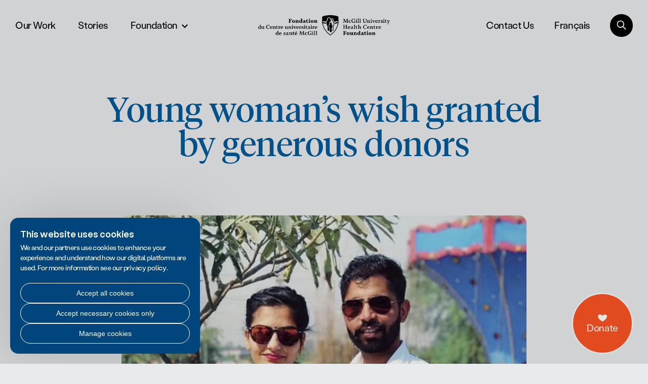

--- FILE ---
content_type: text/html; charset=UTF-8
request_url: https://muhcfoundation.com/news/young-womans-wish-granted-by-generous-donors
body_size: 32101
content:
<!doctype html>
<html data-n-head-ssr lang="en" class="-animations-enabled -header-theme-black" data-n-head="%7B%22lang%22:%7B%22ssr%22:%22en%22%7D,%22class%22:%7B%22ssr%22:%22%20-animations-enabled%20%20-header-theme-black%22%7D%7D">
  <head>
    <meta data-n-head="ssr" charset="utf-8"><meta data-n-head="ssr" name="viewport" content="width=device-width,initial-scale=1"><meta data-n-head="ssr" name="format-detection" content="telephone=no"><meta data-n-head="ssr" content="SEOmatic" name="generator"><meta data-n-head="ssr" content="Young woman’s wish granted by generous donors The MUHC Foundation helps a terminally ill woman get home to India. Sinziana Dumitra , surgical oncologist,…" name="description" data-hid="description"><meta data-n-head="ssr" content="no-referrer-when-downgrade" name="referrer"><meta data-n-head="ssr" content="all" name="robots"><meta data-n-head="ssr" content="en" property="og:locale"><meta data-n-head="ssr" content="fr" property="og:locale:alternate"><meta data-n-head="ssr" content="MUHC Foundation" property="og:site_name"><meta data-n-head="ssr" content="website" property="og:type"><meta data-n-head="ssr" content="https://muhcfoundation.com/news/young-womans-wish-granted-by-generous-donors" property="og:url"><meta data-n-head="ssr" content="Young woman’s wish granted by generous donors" property="og:title"><meta data-n-head="ssr" content="Young woman’s wish granted by generous donors The MUHC Foundation helps a terminally ill woman get home to India. Sinziana Dumitra , surgical oncologist,…" property="og:description"><meta data-n-head="ssr" content="https://muhc-new.transforms.svdcdn.com/production/pages/Kirandeep-Kaur-cancer-patient.jpg?w=1200&h=630&q=82&auto=format&fit=crop&dm=1736192679&s=0a689bef073c4261472312016cdcb19f" property="og:image"><meta data-n-head="ssr" content="1200" property="og:image:width"><meta data-n-head="ssr" content="630" property="og:image:height"><meta data-n-head="ssr" content="summary_large_image" name="twitter:card"><meta data-n-head="ssr" content="@MUHCFoundation" name="twitter:site"><meta data-n-head="ssr" content="@MUHCFoundation" name="twitter:creator"><meta data-n-head="ssr" content="Young woman’s wish granted by generous donors" name="twitter:title"><meta data-n-head="ssr" content="Young woman’s wish granted by generous donors The MUHC Foundation helps a terminally ill woman get home to India. Sinziana Dumitra , surgical oncologist,…" name="twitter:description"><meta data-n-head="ssr" content="https://muhc-new.transforms.svdcdn.com/production/pages/Kirandeep-Kaur-cancer-patient.jpg?w=800&h=418&q=82&auto=format&fit=crop&dm=1736192679&s=3f2a09ea6885d50f36c1bbf7bb140158" name="twitter:image"><meta data-n-head="ssr" content="800" name="twitter:image:width"><meta data-n-head="ssr" content="418" name="twitter:image:height"><title>MUHC Foundation - Young woman’s wish granted by generous donors</title><link data-n-head="ssr" rel="icon" type="image/x-icon" href="/favicon.ico"><link data-n-head="ssr" rel="canonical" href="https://muhcfoundation.com/news/young-womans-wish-granted-by-generous-donors"><script data-n-head="ssr" data-hid="consent-script">function gtag(){dataLayer.push(arguments)}if(window.dataLayer=window.dataLayer||[],!window.isFlag)if(window.isFlag=!0,null===localStorage.getItem("storedConsentLocale"))gtag("consent","default",{ad_storage:"denied",analytics_storage:"denied"});else{var consent=JSON.parse(localStorage.getItem("storedConsentLocale")),consentMode={ad_storage:consent.ad_storage?"granted":"denied",analytics_storage:consent.analytics_storage?"granted":"denied",functionality_storage:consent.functionality_storage?"granted":"denied",personalization_storage:consent.personalization_storage?"granted":"denied",security_storage:consent.security_storage?"granted":"denied"};gtag("consent","default",consentMode)}</script><script data-n-head="ssr" src="/js/fundraiseup.js"></script><script data-n-head="ssr" data-hid="gtm-script">window._gtm_init||(window._gtm_init=1,function(t,e,n,a,i,o){t[n]=1==t[n]||"yes"==e[n]||1==e[n]||1==e.msDoNotTrack||t[i]&&t[i][o]&&t[i][o]()?1:0}(window,navigator,"doNotTrack",0,"external","msTrackingProtectionEnabled"),function(t,e,n,a,i){t[i]={},t._gtm_inject=function(o){if(!t.doNotTrack&&!t[i][o]){t[i][o]=1,t[a]=t[a]||[],t[a].push({"gtm.start":(new Date).getTime(),event:"gtm.js"});var g=e.getElementsByTagName(n)[0],m=e.createElement(n);m.async=!0,m.src="https://www.googletagmanager.com/gtm.js?id="+o,g.parentNode.insertBefore(m,g)}},t._gtm_inject("GTM-54VR2LN")}(window,document,"script","dataLayer","_gtm_ids"))</script><link rel="preload" href="/_nuxt/3668396.js" as="script"><link rel="preload" href="/_nuxt/571f86d.js" as="script"><link rel="preload" href="/_nuxt/a54067e.js" as="script"><link rel="preload" href="/_nuxt/a8cb35b.js" as="script"><link rel="preload" href="/_nuxt/eedb338.js" as="script"><link rel="preload" href="/_nuxt/2339023.js" as="script"><link rel="preload" href="/_nuxt/405629e.js" as="script"><link rel="preload" href="/_nuxt/7c52536.js" as="script"><link rel="preload" href="/_nuxt/2a5c223.js" as="script"><style data-vue-ssr-id="1adb391c:0 19795224:0 bbe84456:0 2a1ea2ab:0 40ea8b0c:0 data-v-c261e76a_0 25f20931:0 5977da88:0 209bd43a:0 14c990d2:0 2a45d081:0 419c7907:0 cea1afe2:0 38f24e60:0 e3cd965a:0 7c8d63b6:0 4d79e686:0 ea074a2e:0 50c86e3a:0 0bb97a9d:0 5e09e3f0:0 72bfbd26:0 676a1bbc:0 dcd81de2:0 392954b8:0 acea2a44:0 4f2b23b6:0 542d4579:0 5de8a8c6:0 5cc3983e:0 263b206e:0">:root{--spacer:20px;--color-black:#000;--color-white:#fff}.u-display-block{display:block!important}.u-display-none{display:none!important}.u-visibility-hidden{visibility:hidden!important}.u-position-relative{position:relative!important}.u-overflow-hidden{overflow:hidden!important}.u-font-weight-400{font-weight:400!important}.u-font-weight-500{font-weight:500!important}.u-font-weight-600{font-weight:600!important}.u-color-white{color:#fff!important}.u-color-black{color:#000!important}.u-color-red{color:#fb5323!important}.u-color-blue{color:#005999!important}:root{--grid-display:block;--grid-z_index:1000;--grid-baseline:4px;--grid-baseline-top:3px;--media-query:"Mobile";--grid-color:190,100%,45%;--grid-vertical-opacity:0.3;--grid-horisontal-opacity:0.2;--grid-columns:6;--grid-offset:15px;--grid-gutter:4.1666666667vw;--grid-max_width:1920px}@media only screen and (min-width:1024px){:root{--media-query:"Large";--grid-columns:12;--grid-offset:30px;--grid-color:10,100%,58%}}:root{--grid-vertical-color:hsla(var(--grid-color),var(--grid-vertical-opacity));--grid-horizontal-color:hsla(var(--grid-color),var(--grid-horisontal-opacity));--grid-vertical-lines:linear-gradient(to right,var(--grid-vertical-color),var(--grid-vertical-color) 1px,transparent 1px,transparent calc(100% - var(--grid-gutter) - 1px),var(--grid-vertical-color) calc(100% - var(--grid-gutter) - 1px),var(--grid-vertical-color) calc(100% - var(--grid-gutter)),transparent calc(100% - var(--grid-gutter)),transparent);--grid-horizontal-lines:linear-gradient(transparent var(--grid-baseline-top),var(--grid-horizontal-color) var(--grid-baseline-top),var(--grid-horizontal-color) calc(var(--grid-baseline-top) + 1px),transparent calc(var(--grid-baseline-top) + 1px))}html.-grid-visu:after,html.-grid-visu:before{display:block;display:var(--grid-display);z-index:1000;z-index:var(--grid-z_index)}html.-grid-visu:before{color:rgba(0,191,230,.3);color:var(--grid-vertical-color);content:"Mobile";content:var(--media-query,"Unknown Media Query");font-family:-apple-system,BlinkMacSystemFont,"Segoe UI",Roboto,Oxygen-Sans,Ubuntu,Cantarell,"Helvetica Neue",sans-serif;font-size:1rem;font-weight:400;left:.25rem;position:fixed;top:.25rem}html.-grid-visu:after{background-image:linear-gradient(90deg,rgba(0,191,230,.3),rgba(0,191,230,.3) 1px,transparent 0,transparent calc(100% - 4.16667vw - 1px),rgba(0,191,230,.3) calc(100% - 4.16667vw - 1px),rgba(0,191,230,.3) calc(100% - 4.16667vw),transparent calc(100% - 4.16667vw),transparent),linear-gradient(transparent 3px,rgba(0,191,230,.2) 0,rgba(0,191,230,.2) 4px,transparent 4px);background-image:var(--grid-vertical-lines),var(--grid-horizontal-lines);background-size:calc(.69444vw + 16.66667%) 4px;background-size:calc((100vw - (100vw - 100%) + var(--grid-gutter))/ var(--grid-columns)) var(--grid-baseline);bottom:0;content:"";left:0;margin-left:auto;margin-right:auto;max-width:1920px;max-width:var(--grid-max_width,none);pointer-events:none;position:fixed;right:0;top:0;width:calc(100% - 30px);width:calc(100% - var(--grid-offset)*2);z-index:1000;z-index:var(--grid-z_index)}.h1,h1{font-family:Stabil-Grotesk-Medium,Arial,Helvetica,sans-serif;font-weight:600;line-height:1}.h1.-serif,blockquote.h1,h1.-serif{font-family:Tiempos-Text,serif;font-weight:400}.h1,h1{font-size:57px}@media screen and (min-width:768px){.h1,h1{font-size:calc(-89.28571px + 19.04762vw)}}@media screen and (min-width:1440px){.h1,h1{font-size:185px}}.h1.-serif,blockquote.h1,h1.-serif{font-size:54px}@media screen and (min-width:768px){.h1.-serif,blockquote.h1,h1.-serif{font-size:calc(-87.71429px + 18.45238vw)}}@media screen and (min-width:1440px){.h1.-serif,blockquote.h1,h1.-serif{font-size:178px}}.h2,h2{font-family:Stabil-Grotesk-Medium,Arial,Helvetica,sans-serif;font-weight:600;line-height:1}.h2.-serif,blockquote.h2,h2.-serif{font-family:Tiempos-Text,serif;font-weight:400}.h2,h2{font-size:48px}@media screen and (min-width:768px){.h2,h2{font-size:calc(-24px + 9.375vw)}}@media screen and (min-width:1440px){.h2,h2{font-size:111px}}.h2.-serif,blockquote.h2,h2.-serif{font-size:45px}@media screen and (min-width:768px){.h2.-serif,blockquote.h2,h2.-serif{font-size:calc(-24.71429px + 9.07738vw)}}@media screen and (min-width:1440px){.h2.-serif,blockquote.h2,h2.-serif{font-size:106px}}.h3,h3{font-family:Stabil-Grotesk-Medium,Arial,Helvetica,sans-serif;font-weight:600;line-height:1}.h3.-serif,blockquote.h3,h3.-serif{font-family:Tiempos-Text,serif;font-weight:400}.h3,h3{font-size:40px}@media screen and (min-width:768px){.h3,h3{font-size:calc(-8px + 6.25vw)}}@media screen and (min-width:1440px){.h3,h3{font-size:82px}}.h3.-serif,blockquote.h3,h3.-serif{font-size:38px}@media screen and (min-width:768px){.h3.-serif,blockquote.h3,h3.-serif{font-size:calc(-7.71429px + 5.95238vw)}}@media screen and (min-width:1440px){.h3.-serif,blockquote.h3,h3.-serif{font-size:78px}}.h3--alt,h3--alt{font-size:16px}@media screen and (min-width:768px){.h3--alt,h3--alt{font-size:calc(-59.42857px + 9.82143vw)}}@media screen and (min-width:1440px){.h3--alt,h3--alt{font-size:82px}}.h3.-serif-alt,h3.-serif-alt{font-family:Tiempos-Text,serif;font-size:22px;font-weight:400}@media screen and (min-width:768px){.h3.-serif-alt,h3.-serif-alt{font-size:calc(-42px + 8.33333vw)}}@media screen and (min-width:1440px){.h3.-serif-alt,h3.-serif-alt{font-size:78px}}.h4,h4{font-family:Stabil-Grotesk-Medium,Arial,Helvetica,sans-serif;font-weight:600;line-height:1;line-height:1.1}.h4.-serif,blockquote.h4,h4.-serif{font-family:Tiempos-Text,serif;font-weight:400}.h4,h4{font-size:30px}@media screen and (min-width:768px){.h4,h4{font-size:calc(-4.28571px + 4.46429vw)}}@media screen and (min-width:1440px){.h4,h4{font-size:60px}}.h4.-serif,blockquote.h4,h4.-serif{font-size:28px}@media screen and (min-width:768px){.h4.-serif,blockquote.h4,h4.-serif{font-size:calc(-6.28571px + 4.46429vw)}}@media screen and (min-width:1440px){.h4.-serif,blockquote.h4,h4.-serif{font-size:58px}}.h5,h5{font-family:Stabil-Grotesk-Medium,Arial,Helvetica,sans-serif;font-weight:600;line-height:1;line-height:1.1}.h5.-serif,blockquote.h5,h5.-serif{font-family:Tiempos-Text,serif;font-weight:400}.h5,h5{font-size:25px}@media screen and (min-width:768px){.h5,h5{font-size:calc(7.85714px + 2.23214vw)}}@media screen and (min-width:1440px){.h5,h5{font-size:40px}}.h5.-serif,blockquote.h5,h5.-serif{font-size:24px}@media screen and (min-width:768px){.h5.-serif,blockquote.h5,h5.-serif{font-size:calc(8px + 2.08333vw)}}@media screen and (min-width:1440px){.h5.-serif,blockquote.h5,h5.-serif{font-size:38px}}.h6,h6{font-family:Stabil-Grotesk-Medium,Arial,Helvetica,sans-serif;font-weight:600;line-height:1;line-height:1.1}.h6.-serif,blockquote.h6,h6.-serif{font-family:Tiempos-Text,serif;font-weight:400}.h6,h6{font-size:25px}@media screen and (min-width:768px){.h6,h6{font-size:calc(21.57143px + .44643vw)}}@media screen and (min-width:1440px){.h6,h6{font-size:28px}}.h6.-serif,blockquote.h6,h6.-serif{font-size:24px}@media screen and (min-width:768px){.h6.-serif,blockquote.h6,h6.-serif{font-size:calc(19.42857px + .59524vw)}}@media screen and (min-width:1440px){.h6.-serif,blockquote.h6,h6.-serif{font-size:28px}}.b1,body,html{font-family:Stabil-Grotesk-Regular,Arial,Helvetica,sans-serif;font-size:20px;font-weight:400;letter-spacing:-.02em;line-height:1.2}@media screen and (min-width:768px){.b1,body,html{font-size:calc(10.85714px + 1.19048vw)}}@media screen and (min-width:1440px){.b1,body,html{font-size:28px}}.b1.-serif,blockquote.b1,body.-serif,html.-serif{font-size:20px}@media screen and (min-width:768px){.b1.-serif,blockquote.b1,body.-serif,html.-serif{font-size:calc(13.14286px + .89286vw)}}@media screen and (min-width:1440px){.b1.-serif,blockquote.b1,body.-serif,html.-serif{font-size:26px}}.b1--bold{font-weight:600}.b2{font-family:Stabil-Grotesk-Regular,Arial,Helvetica,sans-serif;font-size:16px;font-weight:400;letter-spacing:-.02em;line-height:1.2}@media screen and (min-width:768px){.b2{font-size:calc(11.42857px + .59524vw)}}@media screen and (min-width:1440px){.b2{font-size:20px}}.b2.-serif,blockquote.b2{font-family:Tiempos-Text,serif;font-weight:400}blockquote{font-size:28px}@media screen and (min-width:768px){blockquote{font-size:calc(16.57143px + 1.4881vw)}}@media screen and (min-width:1440px){blockquote{font-size:38px}}.b3{font-family:Stabil-Grotesk-Regular,Arial,Helvetica,sans-serif;font-size:14px;font-weight:400;letter-spacing:-.02em;line-height:1.1}@media screen and (min-width:768px){.b3{font-size:calc(11.71429px + .29762vw)}}@media screen and (min-width:1440px){.b3{font-size:16px}}.b4{font-family:Stabil-Grotesk-Regular,Arial,Helvetica,sans-serif;font-size:14px;letter-spacing:-.02em;line-height:1.1}@media screen and (min-width:768px){.b4{font-size:14px}}@media screen and (min-width:1440px){.b4{font-size:14px}}body,html{-moz-osx-font-smoothing:grayscale;-ms-text-size-adjust:100%;-webkit-font-smoothing:antialiased;-webkit-text-size-adjust:100%;color:#000}.-serif,blockquote{font-family:Tiempos-Text,serif;font-weight:400}.-bold{font-weight:600}.grid-wrapper{margin-left:15px;margin-left:var(--grid-offset);margin-right:15px;margin-right:var(--grid-offset);max-width:1920px;width:calc(100% - 30px);width:calc(100% - var(--grid-offset)*2)}@media only screen and (min-width:1920px){.grid-wrapper{margin-left:auto;margin-right:auto}}.grid-wrapper--debug{background:rgba(0,255,0,.4)}a,abbr,acronym,address,applet,article,aside,audio,b,big,blockquote,body,canvas,caption,center,cite,code,dd,del,details,dfn,div,dl,dt,em,embed,fieldset,figcaption,figure,footer,form,h1,h2,h3,h4,h5,h6,header,hgroup,html,i,iframe,img,ins,kbd,label,legend,li,mark,menu,nav,object,ol,output,p,pre,q,ruby,s,samp,section,small,span,strike,strong,sub,summary,sup,table,tbody,td,tfoot,th,thead,time,tr,tt,u,ul,var,video{border:0;font-size:100%;font:inherit;margin:0;padding:0;vertical-align:baseline}article,aside,details,figcaption,figure,footer,header,hgroup,menu,nav,section{display:block}body{line-height:1}ol,ul{list-style:none}blockquote,q{quotes:none}blockquote:after,blockquote:before,q:after,q:before{content:"";content:none}table{border-collapse:collapse;border-spacing:0}a{-webkit-text-decoration:none;text-decoration:none}a,button{color:inherit}button{background:0 0;border:none;cursor:pointer;margin:0;padding:0}*{box-sizing:border-box}img{display:block;width:100%}@font-face{font-display:swap;font-family:Tiempos-Text;font-weight:400;src:url(/_nuxt/fonts/tiempos-headline-regular.8046a0e.woff2) format("woff2")}@font-face{font-display:swap;font-family:Stabil-Grotesk-Regular;font-weight:200;src:url(/_nuxt/fonts/StabilGrotesk-Regular.1784388.woff2) format("woff2")}@font-face{font-display:swap;font-family:Stabil-Grotesk-Regular-Italic;font-style:Italic;font-weight:400;src:url(/_nuxt/fonts/StabilGrotesk-RegularItalic.bdb55f1.woff2) format("woff2")}@font-face{font-display:swap;font-family:Stabil-Grotesk-Medium;src:url(/_nuxt/fonts/StabilGrotesk-Medium.cc6b0a4.woff2) format("woff2")}.input-checkbox{align-items:flex-start;display:flex}.input-checkbox label{cursor:pointer;padding-left:10px}.input-checkbox input[type=checkbox]{-webkit-appearance:none;-moz-appearance:none;appearance:none;border:1px solid;border-radius:4px;cursor:pointer;flex:0 0 auto;height:20px;margin:.1em 0 0;padding:0;position:relative;transition:opacity .3s,background-color .3s,border .3s;transition-timing-function:cubic-bezier(.19,1,.22,1);width:20px}.input-checkbox input[type=checkbox]:after{background:url(/_nuxt/06255c61e8940e55b69b2f5b16f9545e.svg) 50% no-repeat;background-size:14px 14px;bottom:0;content:"";left:0;position:absolute;right:0;top:0;transform:scale(0) translateZ(0);transform-origin:center;transition:transform .4s cubic-bezier(.19,1,.22,1)}.input-checkbox input[type=checkbox]:checked{background-color:#005999;border-color:#005999}.input-checkbox input[type=checkbox]:checked:after{transform:scale(1) translateZ(0)}.input-checkbox input[type=checkbox]:disabled,.input-checkbox input[type=checkbox]:disabled~label{opacity:.5}.sr-only{height:1px;margin:-1px;overflow:hidden;padding:0;position:absolute;width:1px;clip:rect(0,0,0,0);border-width:0;white-space:nowrap}@font-face{font-family:swiper-icons;font-style:normal;font-weight:400;src:url("data:application/font-woff;charset=utf-8;base64, [base64]//wADZ2x5ZgAAAywAAADMAAAD2MHtryVoZWFkAAABbAAAADAAAAA2E2+eoWhoZWEAAAGcAAAAHwAAACQC9gDzaG10eAAAAigAAAAZAAAArgJkABFsb2NhAAAC0AAAAFoAAABaFQAUGG1heHAAAAG8AAAAHwAAACAAcABAbmFtZQAAA/gAAAE5AAACXvFdBwlwb3N0AAAFNAAAAGIAAACE5s74hXjaY2BkYGAAYpf5Hu/j+W2+MnAzMYDAzaX6QjD6/4//Bxj5GA8AuRwMYGkAPywL13jaY2BkYGA88P8Agx4j+/8fQDYfA1AEBWgDAIB2BOoAeNpjYGRgYNBh4GdgYgABEMnIABJzYNADCQAACWgAsQB42mNgYfzCOIGBlYGB0YcxjYGBwR1Kf2WQZGhhYGBiYGVmgAFGBiQQkOaawtDAoMBQxXjg/wEGPcYDDA4wNUA2CCgwsAAAO4EL6gAAeNpj2M0gyAACqxgGNWBkZ2D4/wMA+xkDdgAAAHjaY2BgYGaAYBkGRgYQiAHyGMF8FgYHIM3DwMHABGQrMOgyWDLEM1T9/w8UBfEMgLzE////P/5//f/V/xv+r4eaAAeMbAxwIUYmIMHEgKYAYjUcsDAwsLKxc3BycfPw8jEQA/[base64]/uznmfPFBNODM2K7MTQ45YEAZqGP81AmGGcF3iPqOop0r1SPTaTbVkfUe4HXj97wYE+yNwWYxwWu4v1ugWHgo3S1XdZEVqWM7ET0cfnLGxWfkgR42o2PvWrDMBSFj/IHLaF0zKjRgdiVMwScNRAoWUoH78Y2icB/yIY09An6AH2Bdu/UB+yxopYshQiEvnvu0dURgDt8QeC8PDw7Fpji3fEA4z/PEJ6YOB5hKh4dj3EvXhxPqH/SKUY3rJ7srZ4FZnh1PMAtPhwP6fl2PMJMPDgeQ4rY8YT6Gzao0eAEA409DuggmTnFnOcSCiEiLMgxCiTI6Cq5DZUd3Qmp10vO0LaLTd2cjN4fOumlc7lUYbSQcZFkutRG7g6JKZKy0RmdLY680CDnEJ+UMkpFFe1RN7nxdVpXrC4aTtnaurOnYercZg2YVmLN/d/gczfEimrE/fs/bOuq29Zmn8tloORaXgZgGa78yO9/cnXm2BpaGvq25Dv9S4E9+5SIc9PqupJKhYFSSl47+Qcr1mYNAAAAeNptw0cKwkAAAMDZJA8Q7OUJvkLsPfZ6zFVERPy8qHh2YER+3i/BP83vIBLLySsoKimrqKqpa2hp6+jq6RsYGhmbmJqZSy0sraxtbO3sHRydnEMU4uR6yx7JJXveP7WrDycAAAAAAAH//wACeNpjYGRgYOABYhkgZgJCZgZNBkYGLQZtIJsFLMYAAAw3ALgAeNolizEKgDAQBCchRbC2sFER0YD6qVQiBCv/H9ezGI6Z5XBAw8CBK/m5iQQVauVbXLnOrMZv2oLdKFa8Pjuru2hJzGabmOSLzNMzvutpB3N42mNgZGBg4GKQYzBhYMxJLMlj4GBgAYow/P/PAJJhLM6sSoWKfWCAAwDAjgbRAAB42mNgYGBkAIIbCZo5IPrmUn0hGA0AO8EFTQAA")}:root{--swiper-theme-color:#007aff}.swiper{list-style:none;margin-left:auto;margin-right:auto;overflow:hidden;padding:0;position:relative;z-index:1}.swiper-vertical>.swiper-wrapper{flex-direction:column}.swiper-wrapper{box-sizing:content-box;display:flex;height:100%;position:relative;transition-property:transform;width:100%;z-index:1}.swiper-android .swiper-slide,.swiper-wrapper{transform:translateZ(0)}.swiper-pointer-events{touch-action:pan-y}.swiper-pointer-events.swiper-vertical{touch-action:pan-x}.swiper-slide{flex-shrink:0;height:100%;position:relative;transition-property:transform;width:100%}.swiper-slide-invisible-blank{visibility:hidden}.swiper-autoheight,.swiper-autoheight .swiper-slide{height:auto}.swiper-autoheight .swiper-wrapper{align-items:flex-start;transition-property:transform,height}.swiper-backface-hidden .swiper-slide{backface-visibility:hidden;transform:translateZ(0)}.swiper-3d,.swiper-3d.swiper-css-mode .swiper-wrapper{perspective:1200px}.swiper-3d .swiper-cube-shadow,.swiper-3d .swiper-slide,.swiper-3d .swiper-slide-shadow,.swiper-3d .swiper-slide-shadow-bottom,.swiper-3d .swiper-slide-shadow-left,.swiper-3d .swiper-slide-shadow-right,.swiper-3d .swiper-slide-shadow-top,.swiper-3d .swiper-wrapper{transform-style:preserve-3d}.swiper-3d .swiper-slide-shadow,.swiper-3d .swiper-slide-shadow-bottom,.swiper-3d .swiper-slide-shadow-left,.swiper-3d .swiper-slide-shadow-right,.swiper-3d .swiper-slide-shadow-top{height:100%;left:0;pointer-events:none;position:absolute;top:0;width:100%;z-index:10}.swiper-3d .swiper-slide-shadow{background:rgba(0,0,0,.15)}.swiper-3d .swiper-slide-shadow-left{background-image:linear-gradient(270deg,rgba(0,0,0,.5),transparent)}.swiper-3d .swiper-slide-shadow-right{background-image:linear-gradient(90deg,rgba(0,0,0,.5),transparent)}.swiper-3d .swiper-slide-shadow-top{background-image:linear-gradient(0deg,rgba(0,0,0,.5),transparent)}.swiper-3d .swiper-slide-shadow-bottom{background-image:linear-gradient(180deg,rgba(0,0,0,.5),transparent)}.swiper-css-mode>.swiper-wrapper{overflow:auto;scrollbar-width:none;-ms-overflow-style:none}.swiper-css-mode>.swiper-wrapper::-webkit-scrollbar{display:none}.swiper-css-mode>.swiper-wrapper>.swiper-slide{scroll-snap-align:start start}.swiper-horizontal.swiper-css-mode>.swiper-wrapper{scroll-snap-type:x mandatory}.swiper-vertical.swiper-css-mode>.swiper-wrapper{scroll-snap-type:y mandatory}.swiper-centered>.swiper-wrapper:before{content:"";flex-shrink:0;order:9999}.swiper-centered.swiper-horizontal>.swiper-wrapper>.swiper-slide:first-child{margin-left:var(--swiper-centered-offset-before)}.swiper-centered.swiper-horizontal>.swiper-wrapper:before{height:100%;min-height:1px;width:var(--swiper-centered-offset-after)}.swiper-centered.swiper-vertical>.swiper-wrapper>.swiper-slide:first-child{margin-top:var(--swiper-centered-offset-before)}.swiper-centered.swiper-vertical>.swiper-wrapper:before{height:var(--swiper-centered-offset-after);min-width:1px;width:100%}.swiper-centered>.swiper-wrapper>.swiper-slide{scroll-snap-align:center center;scroll-snap-stop:always}[data-v-128c8fb6]:root{--spacer:20px;--color-black:#000;--color-white:#fff}.u-display-block[data-v-128c8fb6]{display:block!important}.u-display-none[data-v-128c8fb6]{display:none!important}.u-visibility-hidden[data-v-128c8fb6]{visibility:hidden!important}.u-position-relative[data-v-128c8fb6]{position:relative!important}.u-overflow-hidden[data-v-128c8fb6]{overflow:hidden!important}.u-font-weight-400[data-v-128c8fb6]{font-weight:400!important}.u-font-weight-500[data-v-128c8fb6]{font-weight:500!important}.u-font-weight-600[data-v-128c8fb6]{font-weight:600!important}.u-color-white[data-v-128c8fb6]{color:#fff!important}.u-color-black[data-v-128c8fb6]{color:#000!important}.u-color-red[data-v-128c8fb6]{color:#fb5323!important}.u-color-blue[data-v-128c8fb6]{color:#005999!important}[data-v-128c8fb6]:root{--grid-display:block;--grid-z_index:1000;--grid-baseline:4px;--grid-baseline-top:3px;--media-query:"Mobile";--grid-color:190,100%,45%;--grid-vertical-opacity:0.3;--grid-horisontal-opacity:0.2;--grid-columns:6;--grid-offset:15px;--grid-gutter:4.1666666667vw;--grid-max_width:1920px}@media only screen and (min-width:1024px){[data-v-128c8fb6]:root{--media-query:"Large";--grid-columns:12;--grid-offset:30px;--grid-color:10,100%,58%}}[data-v-128c8fb6]:root{--grid-vertical-color:hsla(var(--grid-color),var(--grid-vertical-opacity));--grid-horizontal-color:hsla(var(--grid-color),var(--grid-horisontal-opacity));--grid-vertical-lines:linear-gradient(to right,var(--grid-vertical-color),var(--grid-vertical-color) 1px,transparent 1px,transparent calc(100% - var(--grid-gutter) - 1px),var(--grid-vertical-color) calc(100% - var(--grid-gutter) - 1px),var(--grid-vertical-color) calc(100% - var(--grid-gutter)),transparent calc(100% - var(--grid-gutter)),transparent);--grid-horizontal-lines:linear-gradient(transparent var(--grid-baseline-top),var(--grid-horizontal-color) var(--grid-baseline-top),var(--grid-horizontal-color) calc(var(--grid-baseline-top) + 1px),transparent calc(var(--grid-baseline-top) + 1px))}html.-grid-visu[data-v-128c8fb6]:after,html.-grid-visu[data-v-128c8fb6]:before{display:block;display:var(--grid-display);z-index:1000;z-index:var(--grid-z_index)}html.-grid-visu[data-v-128c8fb6]:before{color:rgba(0,191,230,.3);color:var(--grid-vertical-color);content:"Mobile";content:var(--media-query,"Unknown Media Query");font-family:-apple-system,BlinkMacSystemFont,"Segoe UI",Roboto,Oxygen-Sans,Ubuntu,Cantarell,"Helvetica Neue",sans-serif;font-size:1rem;font-weight:400;left:.25rem;position:fixed;top:.25rem}html.-grid-visu[data-v-128c8fb6]:after{background-image:linear-gradient(90deg,rgba(0,191,230,.3),rgba(0,191,230,.3) 1px,transparent 0,transparent calc(100% - 4.16667vw - 1px),rgba(0,191,230,.3) calc(100% - 4.16667vw - 1px),rgba(0,191,230,.3) calc(100% - 4.16667vw),transparent calc(100% - 4.16667vw),transparent),linear-gradient(transparent 3px,rgba(0,191,230,.2) 0,rgba(0,191,230,.2) 4px,transparent 4px);background-image:var(--grid-vertical-lines),var(--grid-horizontal-lines);background-size:calc(.69444vw + 16.66667%) 4px;background-size:calc((100vw - (100vw - 100%) + var(--grid-gutter))/ var(--grid-columns)) var(--grid-baseline);bottom:0;content:"";left:0;margin-left:auto;margin-right:auto;max-width:1920px;max-width:var(--grid-max_width,none);pointer-events:none;position:fixed;right:0;top:0;width:calc(100% - 30px);width:calc(100% - var(--grid-offset)*2);z-index:1000;z-index:var(--grid-z_index)}.h1[data-v-128c8fb6],h1[data-v-128c8fb6]{font-family:Stabil-Grotesk-Medium,Arial,Helvetica,sans-serif;font-weight:600;line-height:1}.h1.-serif[data-v-128c8fb6],blockquote.h1[data-v-128c8fb6],h1.-serif[data-v-128c8fb6]{font-family:Tiempos-Text,serif;font-weight:400}.h1[data-v-128c8fb6],h1[data-v-128c8fb6]{font-size:57px}@media screen and (min-width:768px){.h1[data-v-128c8fb6],h1[data-v-128c8fb6]{font-size:calc(-89.28571px + 19.04762vw)}}@media screen and (min-width:1440px){.h1[data-v-128c8fb6],h1[data-v-128c8fb6]{font-size:185px}}.h1.-serif[data-v-128c8fb6],blockquote.h1[data-v-128c8fb6],h1.-serif[data-v-128c8fb6]{font-size:54px}@media screen and (min-width:768px){.h1.-serif[data-v-128c8fb6],blockquote.h1[data-v-128c8fb6],h1.-serif[data-v-128c8fb6]{font-size:calc(-87.71429px + 18.45238vw)}}@media screen and (min-width:1440px){.h1.-serif[data-v-128c8fb6],blockquote.h1[data-v-128c8fb6],h1.-serif[data-v-128c8fb6]{font-size:178px}}.h2[data-v-128c8fb6],h2[data-v-128c8fb6]{font-family:Stabil-Grotesk-Medium,Arial,Helvetica,sans-serif;font-weight:600;line-height:1}.h2.-serif[data-v-128c8fb6],blockquote.h2[data-v-128c8fb6],h2.-serif[data-v-128c8fb6]{font-family:Tiempos-Text,serif;font-weight:400}.h2[data-v-128c8fb6],h2[data-v-128c8fb6]{font-size:48px}@media screen and (min-width:768px){.h2[data-v-128c8fb6],h2[data-v-128c8fb6]{font-size:calc(-24px + 9.375vw)}}@media screen and (min-width:1440px){.h2[data-v-128c8fb6],h2[data-v-128c8fb6]{font-size:111px}}.h2.-serif[data-v-128c8fb6],blockquote.h2[data-v-128c8fb6],h2.-serif[data-v-128c8fb6]{font-size:45px}@media screen and (min-width:768px){.h2.-serif[data-v-128c8fb6],blockquote.h2[data-v-128c8fb6],h2.-serif[data-v-128c8fb6]{font-size:calc(-24.71429px + 9.07738vw)}}@media screen and (min-width:1440px){.h2.-serif[data-v-128c8fb6],blockquote.h2[data-v-128c8fb6],h2.-serif[data-v-128c8fb6]{font-size:106px}}.h3[data-v-128c8fb6],h3[data-v-128c8fb6]{font-family:Stabil-Grotesk-Medium,Arial,Helvetica,sans-serif;font-weight:600;line-height:1}.h3.-serif[data-v-128c8fb6],blockquote.h3[data-v-128c8fb6],h3.-serif[data-v-128c8fb6]{font-family:Tiempos-Text,serif;font-weight:400}.h3[data-v-128c8fb6],h3[data-v-128c8fb6]{font-size:40px}@media screen and (min-width:768px){.h3[data-v-128c8fb6],h3[data-v-128c8fb6]{font-size:calc(-8px + 6.25vw)}}@media screen and (min-width:1440px){.h3[data-v-128c8fb6],h3[data-v-128c8fb6]{font-size:82px}}.h3.-serif[data-v-128c8fb6],blockquote.h3[data-v-128c8fb6],h3.-serif[data-v-128c8fb6]{font-size:38px}@media screen and (min-width:768px){.h3.-serif[data-v-128c8fb6],blockquote.h3[data-v-128c8fb6],h3.-serif[data-v-128c8fb6]{font-size:calc(-7.71429px + 5.95238vw)}}@media screen and (min-width:1440px){.h3.-serif[data-v-128c8fb6],blockquote.h3[data-v-128c8fb6],h3.-serif[data-v-128c8fb6]{font-size:78px}}.h3--alt[data-v-128c8fb6],h3--alt[data-v-128c8fb6]{font-size:16px}@media screen and (min-width:768px){.h3--alt[data-v-128c8fb6],h3--alt[data-v-128c8fb6]{font-size:calc(-59.42857px + 9.82143vw)}}@media screen and (min-width:1440px){.h3--alt[data-v-128c8fb6],h3--alt[data-v-128c8fb6]{font-size:82px}}.h3.-serif-alt[data-v-128c8fb6],h3.-serif-alt[data-v-128c8fb6]{font-family:Tiempos-Text,serif;font-size:22px;font-weight:400}@media screen and (min-width:768px){.h3.-serif-alt[data-v-128c8fb6],h3.-serif-alt[data-v-128c8fb6]{font-size:calc(-42px + 8.33333vw)}}@media screen and (min-width:1440px){.h3.-serif-alt[data-v-128c8fb6],h3.-serif-alt[data-v-128c8fb6]{font-size:78px}}.h4[data-v-128c8fb6],h4[data-v-128c8fb6]{font-family:Stabil-Grotesk-Medium,Arial,Helvetica,sans-serif;font-weight:600;line-height:1;line-height:1.1}.h4.-serif[data-v-128c8fb6],blockquote.h4[data-v-128c8fb6],h4.-serif[data-v-128c8fb6]{font-family:Tiempos-Text,serif;font-weight:400}.h4[data-v-128c8fb6],h4[data-v-128c8fb6]{font-size:30px}@media screen and (min-width:768px){.h4[data-v-128c8fb6],h4[data-v-128c8fb6]{font-size:calc(-4.28571px + 4.46429vw)}}@media screen and (min-width:1440px){.h4[data-v-128c8fb6],h4[data-v-128c8fb6]{font-size:60px}}.h4.-serif[data-v-128c8fb6],blockquote.h4[data-v-128c8fb6],h4.-serif[data-v-128c8fb6]{font-size:28px}@media screen and (min-width:768px){.h4.-serif[data-v-128c8fb6],blockquote.h4[data-v-128c8fb6],h4.-serif[data-v-128c8fb6]{font-size:calc(-6.28571px + 4.46429vw)}}@media screen and (min-width:1440px){.h4.-serif[data-v-128c8fb6],blockquote.h4[data-v-128c8fb6],h4.-serif[data-v-128c8fb6]{font-size:58px}}.h5[data-v-128c8fb6],h5[data-v-128c8fb6]{font-family:Stabil-Grotesk-Medium,Arial,Helvetica,sans-serif;font-weight:600;line-height:1;line-height:1.1}.h5.-serif[data-v-128c8fb6],blockquote.h5[data-v-128c8fb6],h5.-serif[data-v-128c8fb6]{font-family:Tiempos-Text,serif;font-weight:400}.h5[data-v-128c8fb6],h5[data-v-128c8fb6]{font-size:25px}@media screen and (min-width:768px){.h5[data-v-128c8fb6],h5[data-v-128c8fb6]{font-size:calc(7.85714px + 2.23214vw)}}@media screen and (min-width:1440px){.h5[data-v-128c8fb6],h5[data-v-128c8fb6]{font-size:40px}}.h5.-serif[data-v-128c8fb6],blockquote.h5[data-v-128c8fb6],h5.-serif[data-v-128c8fb6]{font-size:24px}@media screen and (min-width:768px){.h5.-serif[data-v-128c8fb6],blockquote.h5[data-v-128c8fb6],h5.-serif[data-v-128c8fb6]{font-size:calc(8px + 2.08333vw)}}@media screen and (min-width:1440px){.h5.-serif[data-v-128c8fb6],blockquote.h5[data-v-128c8fb6],h5.-serif[data-v-128c8fb6]{font-size:38px}}.h6[data-v-128c8fb6],h6[data-v-128c8fb6]{font-family:Stabil-Grotesk-Medium,Arial,Helvetica,sans-serif;font-weight:600;line-height:1;line-height:1.1}.h6.-serif[data-v-128c8fb6],blockquote.h6[data-v-128c8fb6],h6.-serif[data-v-128c8fb6]{font-family:Tiempos-Text,serif;font-weight:400}.h6[data-v-128c8fb6],h6[data-v-128c8fb6]{font-size:25px}@media screen and (min-width:768px){.h6[data-v-128c8fb6],h6[data-v-128c8fb6]{font-size:calc(21.57143px + .44643vw)}}@media screen and (min-width:1440px){.h6[data-v-128c8fb6],h6[data-v-128c8fb6]{font-size:28px}}.h6.-serif[data-v-128c8fb6],blockquote.h6[data-v-128c8fb6],h6.-serif[data-v-128c8fb6]{font-size:24px}@media screen and (min-width:768px){.h6.-serif[data-v-128c8fb6],blockquote.h6[data-v-128c8fb6],h6.-serif[data-v-128c8fb6]{font-size:calc(19.42857px + .59524vw)}}@media screen and (min-width:1440px){.h6.-serif[data-v-128c8fb6],blockquote.h6[data-v-128c8fb6],h6.-serif[data-v-128c8fb6]{font-size:28px}}.b1[data-v-128c8fb6],body[data-v-128c8fb6],html[data-v-128c8fb6]{font-family:Stabil-Grotesk-Regular,Arial,Helvetica,sans-serif;font-size:20px;font-weight:400;letter-spacing:-.02em;line-height:1.2}@media screen and (min-width:768px){.b1[data-v-128c8fb6],body[data-v-128c8fb6],html[data-v-128c8fb6]{font-size:calc(10.85714px + 1.19048vw)}}@media screen and (min-width:1440px){.b1[data-v-128c8fb6],body[data-v-128c8fb6],html[data-v-128c8fb6]{font-size:28px}}.b1.-serif[data-v-128c8fb6],blockquote.b1[data-v-128c8fb6],body.-serif[data-v-128c8fb6],html.-serif[data-v-128c8fb6]{font-size:20px}@media screen and (min-width:768px){.b1.-serif[data-v-128c8fb6],blockquote.b1[data-v-128c8fb6],body.-serif[data-v-128c8fb6],html.-serif[data-v-128c8fb6]{font-size:calc(13.14286px + .89286vw)}}@media screen and (min-width:1440px){.b1.-serif[data-v-128c8fb6],blockquote.b1[data-v-128c8fb6],body.-serif[data-v-128c8fb6],html.-serif[data-v-128c8fb6]{font-size:26px}}.b1--bold[data-v-128c8fb6]{font-weight:600}.b2[data-v-128c8fb6]{font-family:Stabil-Grotesk-Regular,Arial,Helvetica,sans-serif;font-size:16px;font-weight:400;letter-spacing:-.02em;line-height:1.2}@media screen and (min-width:768px){.b2[data-v-128c8fb6]{font-size:calc(11.42857px + .59524vw)}}@media screen and (min-width:1440px){.b2[data-v-128c8fb6]{font-size:20px}}.b2.-serif[data-v-128c8fb6],blockquote.b2[data-v-128c8fb6]{font-family:Tiempos-Text,serif;font-weight:400}blockquote[data-v-128c8fb6]{font-size:28px}@media screen and (min-width:768px){blockquote[data-v-128c8fb6]{font-size:calc(16.57143px + 1.4881vw)}}@media screen and (min-width:1440px){blockquote[data-v-128c8fb6]{font-size:38px}}.b3[data-v-128c8fb6]{font-family:Stabil-Grotesk-Regular,Arial,Helvetica,sans-serif;font-size:14px;font-weight:400;letter-spacing:-.02em;line-height:1.1}@media screen and (min-width:768px){.b3[data-v-128c8fb6]{font-size:calc(11.71429px + .29762vw)}}@media screen and (min-width:1440px){.b3[data-v-128c8fb6]{font-size:16px}}.b4[data-v-128c8fb6]{font-family:Stabil-Grotesk-Regular,Arial,Helvetica,sans-serif;font-size:14px;letter-spacing:-.02em;line-height:1.1}@media screen and (min-width:768px){.b4[data-v-128c8fb6]{font-size:14px}}@media screen and (min-width:1440px){.b4[data-v-128c8fb6]{font-size:14px}}body[data-v-128c8fb6],html[data-v-128c8fb6]{-moz-osx-font-smoothing:grayscale;-ms-text-size-adjust:100%;-webkit-font-smoothing:antialiased;-webkit-text-size-adjust:100%;color:#000}.-serif[data-v-128c8fb6],blockquote[data-v-128c8fb6]{font-family:Tiempos-Text,serif;font-weight:400}.-bold[data-v-128c8fb6]{font-weight:600}.grid-wrapper[data-v-128c8fb6]{margin-left:15px;margin-left:var(--grid-offset);margin-right:15px;margin-right:var(--grid-offset);max-width:1920px;width:calc(100% - 30px);width:calc(100% - var(--grid-offset)*2)}@media only screen and (min-width:1920px){.grid-wrapper[data-v-128c8fb6]{margin-left:auto;margin-right:auto}}.grid-wrapper--debug[data-v-128c8fb6]{background:rgba(0,255,0,.4)}.page-transition[data-v-128c8fb6]{background-color:#fff;background-color:var(--color-white);height:100%;left:0;position:fixed;top:0;transform:translateY(-100%) translateZ(0);transition:transform .5s cubic-bezier(.645,.045,.355,1);width:100%;z-index:99999}@media(prefers-reduced-motion:reduce){.page-transition[data-v-128c8fb6]{transition:none}}.page-transition[data-v-128c8fb6]:before{background-color:#005999;content:"";height:100%;left:0;position:absolute;top:0;transform:translateY(-100%) translateZ(0);transition:transform .5s cubic-bezier(.645,.045,.355,1) .2s;width:100%}@media(prefers-reduced-motion:reduce){.page-transition[data-v-128c8fb6]:before{transition:none}}.page-transition.-light[data-v-128c8fb6]{background-color:#005999}.page-transition.-light[data-v-128c8fb6]:before{background-color:#fff;background-color:var(--color-white)}.page-transition.-hidden[data-v-128c8fb6]{visibility:hidden}.page-transition.-enter[data-v-128c8fb6],.page-transition.-enter[data-v-128c8fb6]:before{transform:translateY(0) translateZ(0)}.page-transition.-leave[data-v-128c8fb6]{transform:translateY(100%) translateZ(0)}:root{--spacer:20px;--color-black:#000;--color-white:#fff}.u-display-block{display:block!important}.u-display-none{display:none!important}.u-visibility-hidden{visibility:hidden!important}.u-position-relative{position:relative!important}.u-overflow-hidden{overflow:hidden!important}.u-font-weight-400{font-weight:400!important}.u-font-weight-500{font-weight:500!important}.u-font-weight-600{font-weight:600!important}.u-color-white{color:#fff!important}.u-color-black{color:#000!important}.u-color-red{color:#fb5323!important}.u-color-blue{color:#005999!important}:root{--grid-display:block;--grid-z_index:1000;--grid-baseline:4px;--grid-baseline-top:3px;--media-query:"Mobile";--grid-color:190,100%,45%;--grid-vertical-opacity:0.3;--grid-horisontal-opacity:0.2;--grid-columns:6;--grid-offset:15px;--grid-gutter:4.1666666667vw;--grid-max_width:1920px}@media only screen and (min-width:1024px){:root{--media-query:"Large";--grid-columns:12;--grid-offset:30px;--grid-color:10,100%,58%}}:root{--grid-vertical-color:hsla(var(--grid-color),var(--grid-vertical-opacity));--grid-horizontal-color:hsla(var(--grid-color),var(--grid-horisontal-opacity));--grid-vertical-lines:linear-gradient(to right,var(--grid-vertical-color),var(--grid-vertical-color) 1px,transparent 1px,transparent calc(100% - var(--grid-gutter) - 1px),var(--grid-vertical-color) calc(100% - var(--grid-gutter) - 1px),var(--grid-vertical-color) calc(100% - var(--grid-gutter)),transparent calc(100% - var(--grid-gutter)),transparent);--grid-horizontal-lines:linear-gradient(transparent var(--grid-baseline-top),var(--grid-horizontal-color) var(--grid-baseline-top),var(--grid-horizontal-color) calc(var(--grid-baseline-top) + 1px),transparent calc(var(--grid-baseline-top) + 1px))}html.-grid-visu:after,html.-grid-visu:before{display:block;display:var(--grid-display);z-index:1000;z-index:var(--grid-z_index)}html.-grid-visu:before{color:rgba(0,191,230,.3);color:var(--grid-vertical-color);content:"Mobile";content:var(--media-query,"Unknown Media Query");font-family:-apple-system,BlinkMacSystemFont,"Segoe UI",Roboto,Oxygen-Sans,Ubuntu,Cantarell,"Helvetica Neue",sans-serif;font-size:1rem;font-weight:400;left:.25rem;position:fixed;top:.25rem}html.-grid-visu:after{background-image:linear-gradient(90deg,rgba(0,191,230,.3),rgba(0,191,230,.3) 1px,transparent 0,transparent calc(100% - 4.16667vw - 1px),rgba(0,191,230,.3) calc(100% - 4.16667vw - 1px),rgba(0,191,230,.3) calc(100% - 4.16667vw),transparent calc(100% - 4.16667vw),transparent),linear-gradient(transparent 3px,rgba(0,191,230,.2) 0,rgba(0,191,230,.2) 4px,transparent 4px);background-image:var(--grid-vertical-lines),var(--grid-horizontal-lines);background-size:calc(.69444vw + 16.66667%) 4px;background-size:calc((100vw - (100vw - 100%) + var(--grid-gutter))/ var(--grid-columns)) var(--grid-baseline);bottom:0;content:"";left:0;margin-left:auto;margin-right:auto;max-width:1920px;max-width:var(--grid-max_width,none);pointer-events:none;position:fixed;right:0;top:0;width:calc(100% - 30px);width:calc(100% - var(--grid-offset)*2);z-index:1000;z-index:var(--grid-z_index)}.h1,h1{font-family:Stabil-Grotesk-Medium,Arial,Helvetica,sans-serif;font-weight:600;line-height:1}.h1.-serif,blockquote.h1,h1.-serif{font-family:Tiempos-Text,serif;font-weight:400}.h1,h1{font-size:57px}@media screen and (min-width:768px){.h1,h1{font-size:calc(-89.28571px + 19.04762vw)}}@media screen and (min-width:1440px){.h1,h1{font-size:185px}}.h1.-serif,blockquote.h1,h1.-serif{font-size:54px}@media screen and (min-width:768px){.h1.-serif,blockquote.h1,h1.-serif{font-size:calc(-87.71429px + 18.45238vw)}}@media screen and (min-width:1440px){.h1.-serif,blockquote.h1,h1.-serif{font-size:178px}}.h2,h2{font-family:Stabil-Grotesk-Medium,Arial,Helvetica,sans-serif;font-weight:600;line-height:1}.h2.-serif,blockquote.h2,h2.-serif{font-family:Tiempos-Text,serif;font-weight:400}.h2,h2{font-size:48px}@media screen and (min-width:768px){.h2,h2{font-size:calc(-24px + 9.375vw)}}@media screen and (min-width:1440px){.h2,h2{font-size:111px}}.h2.-serif,blockquote.h2,h2.-serif{font-size:45px}@media screen and (min-width:768px){.h2.-serif,blockquote.h2,h2.-serif{font-size:calc(-24.71429px + 9.07738vw)}}@media screen and (min-width:1440px){.h2.-serif,blockquote.h2,h2.-serif{font-size:106px}}.h3,h3{font-family:Stabil-Grotesk-Medium,Arial,Helvetica,sans-serif;font-weight:600;line-height:1}.h3.-serif,blockquote.h3,h3.-serif{font-family:Tiempos-Text,serif;font-weight:400}.h3,h3{font-size:40px}@media screen and (min-width:768px){.h3,h3{font-size:calc(-8px + 6.25vw)}}@media screen and (min-width:1440px){.h3,h3{font-size:82px}}.h3.-serif,blockquote.h3,h3.-serif{font-size:38px}@media screen and (min-width:768px){.h3.-serif,blockquote.h3,h3.-serif{font-size:calc(-7.71429px + 5.95238vw)}}@media screen and (min-width:1440px){.h3.-serif,blockquote.h3,h3.-serif{font-size:78px}}.h3--alt,h3--alt{font-size:16px}@media screen and (min-width:768px){.h3--alt,h3--alt{font-size:calc(-59.42857px + 9.82143vw)}}@media screen and (min-width:1440px){.h3--alt,h3--alt{font-size:82px}}.h3.-serif-alt,h3.-serif-alt{font-family:Tiempos-Text,serif;font-size:22px;font-weight:400}@media screen and (min-width:768px){.h3.-serif-alt,h3.-serif-alt{font-size:calc(-42px + 8.33333vw)}}@media screen and (min-width:1440px){.h3.-serif-alt,h3.-serif-alt{font-size:78px}}.h4,h4{font-family:Stabil-Grotesk-Medium,Arial,Helvetica,sans-serif;font-weight:600;line-height:1;line-height:1.1}.h4.-serif,blockquote.h4,h4.-serif{font-family:Tiempos-Text,serif;font-weight:400}.h4,h4{font-size:30px}@media screen and (min-width:768px){.h4,h4{font-size:calc(-4.28571px + 4.46429vw)}}@media screen and (min-width:1440px){.h4,h4{font-size:60px}}.h4.-serif,blockquote.h4,h4.-serif{font-size:28px}@media screen and (min-width:768px){.h4.-serif,blockquote.h4,h4.-serif{font-size:calc(-6.28571px + 4.46429vw)}}@media screen and (min-width:1440px){.h4.-serif,blockquote.h4,h4.-serif{font-size:58px}}.h5,h5{font-family:Stabil-Grotesk-Medium,Arial,Helvetica,sans-serif;font-weight:600;line-height:1;line-height:1.1}.h5.-serif,blockquote.h5,h5.-serif{font-family:Tiempos-Text,serif;font-weight:400}.h5,h5{font-size:25px}@media screen and (min-width:768px){.h5,h5{font-size:calc(7.85714px + 2.23214vw)}}@media screen and (min-width:1440px){.h5,h5{font-size:40px}}.h5.-serif,blockquote.h5,h5.-serif{font-size:24px}@media screen and (min-width:768px){.h5.-serif,blockquote.h5,h5.-serif{font-size:calc(8px + 2.08333vw)}}@media screen and (min-width:1440px){.h5.-serif,blockquote.h5,h5.-serif{font-size:38px}}.h6,h6{font-family:Stabil-Grotesk-Medium,Arial,Helvetica,sans-serif;font-weight:600;line-height:1;line-height:1.1}.h6.-serif,blockquote.h6,h6.-serif{font-family:Tiempos-Text,serif;font-weight:400}.h6,h6{font-size:25px}@media screen and (min-width:768px){.h6,h6{font-size:calc(21.57143px + .44643vw)}}@media screen and (min-width:1440px){.h6,h6{font-size:28px}}.h6.-serif,blockquote.h6,h6.-serif{font-size:24px}@media screen and (min-width:768px){.h6.-serif,blockquote.h6,h6.-serif{font-size:calc(19.42857px + .59524vw)}}@media screen and (min-width:1440px){.h6.-serif,blockquote.h6,h6.-serif{font-size:28px}}.b1,body,html{font-family:Stabil-Grotesk-Regular,Arial,Helvetica,sans-serif;font-size:20px;font-weight:400;letter-spacing:-.02em;line-height:1.2}@media screen and (min-width:768px){.b1,body,html{font-size:calc(10.85714px + 1.19048vw)}}@media screen and (min-width:1440px){.b1,body,html{font-size:28px}}.b1.-serif,blockquote.b1,body.-serif,html.-serif{font-size:20px}@media screen and (min-width:768px){.b1.-serif,blockquote.b1,body.-serif,html.-serif{font-size:calc(13.14286px + .89286vw)}}@media screen and (min-width:1440px){.b1.-serif,blockquote.b1,body.-serif,html.-serif{font-size:26px}}.b1--bold{font-weight:600}.b2{font-family:Stabil-Grotesk-Regular,Arial,Helvetica,sans-serif;font-size:16px;font-weight:400;letter-spacing:-.02em;line-height:1.2}@media screen and (min-width:768px){.b2{font-size:calc(11.42857px + .59524vw)}}@media screen and (min-width:1440px){.b2{font-size:20px}}.b2.-serif,blockquote.b2{font-family:Tiempos-Text,serif;font-weight:400}blockquote{font-size:28px}@media screen and (min-width:768px){blockquote{font-size:calc(16.57143px + 1.4881vw)}}@media screen and (min-width:1440px){blockquote{font-size:38px}}.b3{font-family:Stabil-Grotesk-Regular,Arial,Helvetica,sans-serif;font-size:14px;font-weight:400;letter-spacing:-.02em;line-height:1.1}@media screen and (min-width:768px){.b3{font-size:calc(11.71429px + .29762vw)}}@media screen and (min-width:1440px){.b3{font-size:16px}}.b4{font-family:Stabil-Grotesk-Regular,Arial,Helvetica,sans-serif;font-size:14px;letter-spacing:-.02em;line-height:1.1}@media screen and (min-width:768px){.b4{font-size:14px}}@media screen and (min-width:1440px){.b4{font-size:14px}}body,html{-moz-osx-font-smoothing:grayscale;-ms-text-size-adjust:100%;-webkit-font-smoothing:antialiased;-webkit-text-size-adjust:100%;color:#000}.-serif,blockquote{font-family:Tiempos-Text,serif;font-weight:400}.-bold{font-weight:600}.grid-wrapper{margin-left:15px;margin-left:var(--grid-offset);margin-right:15px;margin-right:var(--grid-offset);max-width:1920px;width:calc(100% - 30px);width:calc(100% - var(--grid-offset)*2)}@media only screen and (min-width:1920px){.grid-wrapper{margin-left:auto;margin-right:auto}}.grid-wrapper--debug{background:rgba(0,255,0,.4)}html{height:-webkit-fill-available;min-height:100vh;transition-duration:1s;transition-property:color,background-color;transition-timing-function:cubic-bezier(.39,.575,.565,1);width:100%}html.-no-scroll{overflow:hidden}@media(prefers-reduced-motion:reduce){html{transition:none}}html.-loading,html.-loading .ft-modal *{transition:none!important}body{min-height:100vh;min-height:-webkit-fill-available;position:relative;-webkit-overflow-scrolling:touch;background:#e8eaeb;font-family:Stabil-Grotesk-Regular,Arial,sans-serif;overflow-y:scroll}body ::-moz-selection{background:#d2deea;color:#000}body ::selection{background:#d2deea;color:#000}.page{min-height:100%;min-height:-webkit-fill-available}.init-loading{background:#005999;height:100vh;left:0;position:fixed;top:0;transform-origin:left bottom;transition:transform .5s ease;width:100vw;z-index:9999}.init-loading.hidden{transform:scaleY(0)}.fade-enter-active,.fade-leave-active{transition:opacity .3s cubic-bezier(.215,.61,.355,1)}.fade-enter{transition-delay:.45s}.fade-enter,.fade-leave-to{opacity:0}:root{--spacer:20px;--color-black:#000;--color-white:#fff}.u-display-block{display:block!important}.u-display-none{display:none!important}.u-visibility-hidden{visibility:hidden!important}.u-position-relative{position:relative!important}.u-overflow-hidden{overflow:hidden!important}.u-font-weight-400{font-weight:400!important}.u-font-weight-500{font-weight:500!important}.u-font-weight-600{font-weight:600!important}.u-color-white{color:#fff!important}.u-color-black{color:#000!important}.u-color-red{color:#fb5323!important}.u-color-blue{color:#005999!important}:root{--grid-display:block;--grid-z_index:1000;--grid-baseline:4px;--grid-baseline-top:3px;--media-query:"Mobile";--grid-color:190,100%,45%;--grid-vertical-opacity:0.3;--grid-horisontal-opacity:0.2;--grid-columns:6;--grid-offset:15px;--grid-gutter:4.1666666667vw;--grid-max_width:1920px}@media only screen and (min-width:1024px){:root{--media-query:"Large";--grid-columns:12;--grid-offset:30px;--grid-color:10,100%,58%}}:root{--grid-vertical-color:hsla(var(--grid-color),var(--grid-vertical-opacity));--grid-horizontal-color:hsla(var(--grid-color),var(--grid-horisontal-opacity));--grid-vertical-lines:linear-gradient(to right,var(--grid-vertical-color),var(--grid-vertical-color) 1px,transparent 1px,transparent calc(100% - var(--grid-gutter) - 1px),var(--grid-vertical-color) calc(100% - var(--grid-gutter) - 1px),var(--grid-vertical-color) calc(100% - var(--grid-gutter)),transparent calc(100% - var(--grid-gutter)),transparent);--grid-horizontal-lines:linear-gradient(transparent var(--grid-baseline-top),var(--grid-horizontal-color) var(--grid-baseline-top),var(--grid-horizontal-color) calc(var(--grid-baseline-top) + 1px),transparent calc(var(--grid-baseline-top) + 1px))}html.-grid-visu:after,html.-grid-visu:before{display:block;display:var(--grid-display);z-index:1000;z-index:var(--grid-z_index)}html.-grid-visu:before{color:rgba(0,191,230,.3);color:var(--grid-vertical-color);content:"Mobile";content:var(--media-query,"Unknown Media Query");font-family:-apple-system,BlinkMacSystemFont,"Segoe UI",Roboto,Oxygen-Sans,Ubuntu,Cantarell,"Helvetica Neue",sans-serif;font-size:1rem;font-weight:400;left:.25rem;position:fixed;top:.25rem}html.-grid-visu:after{background-image:linear-gradient(90deg,rgba(0,191,230,.3),rgba(0,191,230,.3) 1px,transparent 0,transparent calc(100% - 4.16667vw - 1px),rgba(0,191,230,.3) calc(100% - 4.16667vw - 1px),rgba(0,191,230,.3) calc(100% - 4.16667vw),transparent calc(100% - 4.16667vw),transparent),linear-gradient(transparent 3px,rgba(0,191,230,.2) 0,rgba(0,191,230,.2) 4px,transparent 4px);background-image:var(--grid-vertical-lines),var(--grid-horizontal-lines);background-size:calc(.69444vw + 16.66667%) 4px;background-size:calc((100vw - (100vw - 100%) + var(--grid-gutter))/ var(--grid-columns)) var(--grid-baseline);bottom:0;content:"";left:0;margin-left:auto;margin-right:auto;max-width:1920px;max-width:var(--grid-max_width,none);pointer-events:none;position:fixed;right:0;top:0;width:calc(100% - 30px);width:calc(100% - var(--grid-offset)*2);z-index:1000;z-index:var(--grid-z_index)}.h1,h1{font-family:Stabil-Grotesk-Medium,Arial,Helvetica,sans-serif;font-weight:600;line-height:1}.h1.-serif,blockquote.h1,h1.-serif{font-family:Tiempos-Text,serif;font-weight:400}.h1,h1{font-size:57px}@media screen and (min-width:768px){.h1,h1{font-size:calc(-89.28571px + 19.04762vw)}}@media screen and (min-width:1440px){.h1,h1{font-size:185px}}.h1.-serif,blockquote.h1,h1.-serif{font-size:54px}@media screen and (min-width:768px){.h1.-serif,blockquote.h1,h1.-serif{font-size:calc(-87.71429px + 18.45238vw)}}@media screen and (min-width:1440px){.h1.-serif,blockquote.h1,h1.-serif{font-size:178px}}.h2,h2{font-family:Stabil-Grotesk-Medium,Arial,Helvetica,sans-serif;font-weight:600;line-height:1}.h2.-serif,blockquote.h2,h2.-serif{font-family:Tiempos-Text,serif;font-weight:400}.h2,h2{font-size:48px}@media screen and (min-width:768px){.h2,h2{font-size:calc(-24px + 9.375vw)}}@media screen and (min-width:1440px){.h2,h2{font-size:111px}}.h2.-serif,blockquote.h2,h2.-serif{font-size:45px}@media screen and (min-width:768px){.h2.-serif,blockquote.h2,h2.-serif{font-size:calc(-24.71429px + 9.07738vw)}}@media screen and (min-width:1440px){.h2.-serif,blockquote.h2,h2.-serif{font-size:106px}}.h3,h3{font-family:Stabil-Grotesk-Medium,Arial,Helvetica,sans-serif;font-weight:600;line-height:1}.h3.-serif,blockquote.h3,h3.-serif{font-family:Tiempos-Text,serif;font-weight:400}.h3,h3{font-size:40px}@media screen and (min-width:768px){.h3,h3{font-size:calc(-8px + 6.25vw)}}@media screen and (min-width:1440px){.h3,h3{font-size:82px}}.h3.-serif,blockquote.h3,h3.-serif{font-size:38px}@media screen and (min-width:768px){.h3.-serif,blockquote.h3,h3.-serif{font-size:calc(-7.71429px + 5.95238vw)}}@media screen and (min-width:1440px){.h3.-serif,blockquote.h3,h3.-serif{font-size:78px}}.h3--alt,h3--alt{font-size:16px}@media screen and (min-width:768px){.h3--alt,h3--alt{font-size:calc(-59.42857px + 9.82143vw)}}@media screen and (min-width:1440px){.h3--alt,h3--alt{font-size:82px}}.h3.-serif-alt,h3.-serif-alt{font-family:Tiempos-Text,serif;font-size:22px;font-weight:400}@media screen and (min-width:768px){.h3.-serif-alt,h3.-serif-alt{font-size:calc(-42px + 8.33333vw)}}@media screen and (min-width:1440px){.h3.-serif-alt,h3.-serif-alt{font-size:78px}}.h4,h4{font-family:Stabil-Grotesk-Medium,Arial,Helvetica,sans-serif;font-weight:600;line-height:1;line-height:1.1}.h4.-serif,blockquote.h4,h4.-serif{font-family:Tiempos-Text,serif;font-weight:400}.h4,h4{font-size:30px}@media screen and (min-width:768px){.h4,h4{font-size:calc(-4.28571px + 4.46429vw)}}@media screen and (min-width:1440px){.h4,h4{font-size:60px}}.h4.-serif,blockquote.h4,h4.-serif{font-size:28px}@media screen and (min-width:768px){.h4.-serif,blockquote.h4,h4.-serif{font-size:calc(-6.28571px + 4.46429vw)}}@media screen and (min-width:1440px){.h4.-serif,blockquote.h4,h4.-serif{font-size:58px}}.h5,h5{font-family:Stabil-Grotesk-Medium,Arial,Helvetica,sans-serif;font-weight:600;line-height:1;line-height:1.1}.h5.-serif,blockquote.h5,h5.-serif{font-family:Tiempos-Text,serif;font-weight:400}.h5,h5{font-size:25px}@media screen and (min-width:768px){.h5,h5{font-size:calc(7.85714px + 2.23214vw)}}@media screen and (min-width:1440px){.h5,h5{font-size:40px}}.h5.-serif,blockquote.h5,h5.-serif{font-size:24px}@media screen and (min-width:768px){.h5.-serif,blockquote.h5,h5.-serif{font-size:calc(8px + 2.08333vw)}}@media screen and (min-width:1440px){.h5.-serif,blockquote.h5,h5.-serif{font-size:38px}}.h6,h6{font-family:Stabil-Grotesk-Medium,Arial,Helvetica,sans-serif;font-weight:600;line-height:1;line-height:1.1}.h6.-serif,blockquote.h6,h6.-serif{font-family:Tiempos-Text,serif;font-weight:400}.h6,h6{font-size:25px}@media screen and (min-width:768px){.h6,h6{font-size:calc(21.57143px + .44643vw)}}@media screen and (min-width:1440px){.h6,h6{font-size:28px}}.h6.-serif,blockquote.h6,h6.-serif{font-size:24px}@media screen and (min-width:768px){.h6.-serif,blockquote.h6,h6.-serif{font-size:calc(19.42857px + .59524vw)}}@media screen and (min-width:1440px){.h6.-serif,blockquote.h6,h6.-serif{font-size:28px}}.b1,body,html{font-family:Stabil-Grotesk-Regular,Arial,Helvetica,sans-serif;font-size:20px;font-weight:400;letter-spacing:-.02em;line-height:1.2}@media screen and (min-width:768px){.b1,body,html{font-size:calc(10.85714px + 1.19048vw)}}@media screen and (min-width:1440px){.b1,body,html{font-size:28px}}.b1.-serif,blockquote.b1,body.-serif,html.-serif{font-size:20px}@media screen and (min-width:768px){.b1.-serif,blockquote.b1,body.-serif,html.-serif{font-size:calc(13.14286px + .89286vw)}}@media screen and (min-width:1440px){.b1.-serif,blockquote.b1,body.-serif,html.-serif{font-size:26px}}.b1--bold{font-weight:600}.b2{font-family:Stabil-Grotesk-Regular,Arial,Helvetica,sans-serif;font-size:16px;font-weight:400;letter-spacing:-.02em;line-height:1.2}@media screen and (min-width:768px){.b2{font-size:calc(11.42857px + .59524vw)}}@media screen and (min-width:1440px){.b2{font-size:20px}}.b2.-serif,blockquote.b2{font-family:Tiempos-Text,serif;font-weight:400}blockquote{font-size:28px}@media screen and (min-width:768px){blockquote{font-size:calc(16.57143px + 1.4881vw)}}@media screen and (min-width:1440px){blockquote{font-size:38px}}.b3{font-family:Stabil-Grotesk-Regular,Arial,Helvetica,sans-serif;font-size:14px;font-weight:400;letter-spacing:-.02em;line-height:1.1}@media screen and (min-width:768px){.b3{font-size:calc(11.71429px + .29762vw)}}@media screen and (min-width:1440px){.b3{font-size:16px}}.b4{font-family:Stabil-Grotesk-Regular,Arial,Helvetica,sans-serif;font-size:14px;letter-spacing:-.02em;line-height:1.1}@media screen and (min-width:768px){.b4{font-size:14px}}@media screen and (min-width:1440px){.b4{font-size:14px}}body,html{-moz-osx-font-smoothing:grayscale;-ms-text-size-adjust:100%;-webkit-font-smoothing:antialiased;-webkit-text-size-adjust:100%;color:#000}.-serif,blockquote{font-family:Tiempos-Text,serif;font-weight:400}.-bold{font-weight:600}.grid-wrapper{margin-left:15px;margin-left:var(--grid-offset);margin-right:15px;margin-right:var(--grid-offset);max-width:1920px;width:calc(100% - 30px);width:calc(100% - var(--grid-offset)*2)}@media only screen and (min-width:1920px){.grid-wrapper{margin-left:auto;margin-right:auto}}.grid-wrapper--debug{background:rgba(0,255,0,.4)}:root{--header-height:70px}@media only screen and (min-width:640px){:root{--header-height:100px}}.c-app-header{--color-text:var(--color-white);align-items:center;display:flex;flex-direction:row;height:70px;height:var(--header-height,100px);justify-content:flex-start;left:0;overflow:hidden;position:fixed;top:0;transition:transform .35s cubic-bezier(.215,.61,.355,1),background .35s cubic-bezier(.215,.61,.355,1);width:100%;will-change:transform;z-index:20}.c-app-header .marker{height:24px;left:0;position:absolute;top:50%}.c-app-header .marker:before{background:#00467c;border-radius:100px;content:"";height:150%;left:50%;position:absolute;top:50%;transform:translate(-50%,-50%);width:140%}.-header-theme-black .c-app-header{--color-text:var(--color-black)}.-header-theme-black .c-app-header .marker:before{background:#d2dfeb}.c-app-header.-is-sticky{background-color:#fff;border-color:hsla(0,0%,100%,.2);max-height:var(--header-sticky-height);transform:translate3d(0,-106%,0)}.c-app-header.-is-sticky-scroll-back{transform:translateZ(0)}.c-app-header.-is-sticky-scroll-back .marker:before{background:#d2dfeb}.c-app-header__inner{align-items:center;display:flex;height:100%;justify-content:space-between;position:relative}.c-app-header__inner:after{background:#fff;bottom:0;content:"";height:1px;left:0;opacity:.2;position:absolute;width:100%}.-is-sticky-scroll-back .c-app-header__inner:after{content:none}@media only screen and (min-width:1024px){.c-app-header__inner:after{content:none}}.-header-theme-black .c-app-header__inner:after{background:#000}.c-app-header__col>a,.c-app-header__col>button{color:var(--color-text)!important;transition:color .35s cubic-bezier(.215,.61,.355,1)}.-is-sticky .c-app-header__col>a,.-is-sticky .c-app-header__col>button{--color-text:var(--color-black)}.c-app-header__col>a[aria-current],.c-app-header__col>button[aria-current]{position:relative}.c-app-header__col>a[aria-current]:before,.c-app-header__col>button[aria-current]:before{background:#00467c;border-radius:100px;content:"";height:150%;left:50%;position:absolute;top:50%;transform:translate(-50%,-50%);transition:background .35s cubic-bezier(.215,.61,.355,1);width:140%}.-header-theme-black .c-app-header__col>a[aria-current]:before,.-header-theme-black .c-app-header__col>button[aria-current]:before,.-is-sticky .c-app-header__col>a[aria-current]:before,.-is-sticky .c-app-header__col>button[aria-current]:before{background:#d2dfeb}.c-app-header__col.-left,.c-app-header__col.-right{align-items:center;display:flex;position:relative}@media only screen and (min-width:1024px){.c-app-header__col.-left .c-ui-button,.c-app-header__col.-right .c-ui-button{position:relative;z-index:1}.c-app-header__col.-left>.c-ui-button+.c-ui-button,.c-app-header__col.-right>.c-ui-button+.c-ui-button{margin-left:3.4722222222vw}}.c-app-header__col.-center{height:30px;left:50%;position:absolute;top:50%;transform:translate(-50%,-50%);width:200px}@media only screen and (min-width:768px){.c-app-header__col.-center{height:max(2.7777777778vw,40px);width:max(18.0555555556vw,260px)}}@media only screen and (min-width:1024px){.c-app-header__col.-right>*+*{margin-left:3.125vw}}@media only screen and (max-width:1023px){.c-app-header__desktop-link{display:none!important}}.c-app-header__logo-container{max-width:400px}.c-app-header__logo-link:not(.is-disabled):active svg,.c-app-header__logo-link:not(.is-disabled):focus svg,.c-app-header__logo-link:not(.is-disabled):hover svg,.c-app-header__logo-link:not(:disabled):active svg,.c-app-header__logo-link:not(:disabled):focus svg,.c-app-header__logo-link:not(:disabled):hover svg{transform:scale(.99)}.c-app-header__logo-link svg{transform-origin:center;transition:transform .6s cubic-bezier(.19,1,.22,1);will-change:transform}.c-app-header__logo-link-inner{position:relative}.c-app-header__logo-link-svg-container{left:0;position:absolute;top:0;transition:opacity .35s cubic-bezier(.19,1,.22,1)}.c-app-header__logo-link-svg-container.-white{opacity:1}.-header-theme-black .c-app-header__logo-link-svg-container.-white,.-is-sticky .c-app-header__logo-link-svg-container.-white,.c-app-header__logo-link-svg-container.-black{opacity:0}.-header-theme-black .c-app-header__logo-link-svg-container.-black,.-is-sticky .c-app-header__logo-link-svg-container.-black{opacity:1}.c-app-header__pastille-btn{align-items:center;display:flex;height:35px;height:45px;justify-content:center;position:relative;width:35px;width:45px}.c-app-header__pastille-btn:before{background-color:rgba(0,0,0,.2);background-color:#fff;border-radius:100%;content:"";height:100%;left:0;position:absolute;top:0;transform-origin:center center;transition:background-color .3s ease;width:100%}.-header-theme-black .c-app-header__pastille-btn:before,.-is-sticky .c-app-header__pastille-btn:before{background-color:#000}.c-app-header__pastille-btn:before:not(.is-disabled):active:before,.c-app-header__pastille-btn:before:not(.is-disabled):hover:before,.c-app-header__pastille-btn:before:not(:disabled):active:before,.c-app-header__pastille-btn:before:not(:disabled):hover:before{background-color:#00467c}.-header-theme-black .c-app-header__pastille-btn:before:not(.is-disabled):active:before,.-header-theme-black .c-app-header__pastille-btn:before:not(.is-disabled):hover:before,.-header-theme-black .c-app-header__pastille-btn:before:not(:disabled):active:before,.-header-theme-black .c-app-header__pastille-btn:before:not(:disabled):hover:before,.-is-sticky .c-app-header__pastille-btn:before:not(.is-disabled):active:before,.-is-sticky .c-app-header__pastille-btn:before:not(.is-disabled):hover:before,.-is-sticky .c-app-header__pastille-btn:before:not(:disabled):active:before,.-is-sticky .c-app-header__pastille-btn:before:not(:disabled):hover:before{background-color:#d2dfeb}.c-app-header__pastille-btn:before:not(.is-disabled):active svg,.c-app-header__pastille-btn:before:not(.is-disabled):hover svg,.c-app-header__pastille-btn:before:not(:disabled):active svg,.c-app-header__pastille-btn:before:not(:disabled):hover svg{fill:#fff}.-header-theme-black .c-app-header__pastille-btn:before:not(.is-disabled):active svg,.-header-theme-black .c-app-header__pastille-btn:before:not(.is-disabled):hover svg,.-header-theme-black .c-app-header__pastille-btn:before:not(:disabled):active svg,.-header-theme-black .c-app-header__pastille-btn:before:not(:disabled):hover svg,.-is-sticky .c-app-header__pastille-btn:before:not(.is-disabled):active svg,.-is-sticky .c-app-header__pastille-btn:before:not(.is-disabled):hover svg,.-is-sticky .c-app-header__pastille-btn:before:not(:disabled):active svg,.-is-sticky .c-app-header__pastille-btn:before:not(:disabled):hover svg{fill:#000}.c-app-header__pastille-btn:before:not(.is-disabled):focus:before,.c-app-header__pastille-btn:before:not(:disabled):focus:before{background-color:#00467c}.-header-theme-black .c-app-header__pastille-btn:before:not(.is-disabled):focus:before,.-header-theme-black .c-app-header__pastille-btn:before:not(:disabled):focus:before,.-is-sticky .c-app-header__pastille-btn:before:not(.is-disabled):focus:before,.-is-sticky .c-app-header__pastille-btn:before:not(:disabled):focus:before{background-color:#d2dfeb}.c-app-header__pastille-btn:before:not(.is-disabled):focus svg,.c-app-header__pastille-btn:before:not(:disabled):focus svg{fill:#fff}.-header-theme-black .c-app-header__pastille-btn:before:not(.is-disabled):focus svg,.-header-theme-black .c-app-header__pastille-btn:before:not(:disabled):focus svg,.-is-sticky .c-app-header__pastille-btn:before:not(.is-disabled):focus svg,.-is-sticky .c-app-header__pastille-btn:before:not(:disabled):focus svg{fill:#000}.c-app-header__pastille-btn.-burger{color:#000!important}.c-app-header__pastille-btn.-burger:before{background-color:#fff}@media only screen and (min-width:1024px){.c-app-header__pastille-btn.-burger{display:none!important}}.c-app-header__pastille-btn .c-ui-icon svg{fill:#000;height:24px;transform:scale(.7);transform-origin:center;transition:fill .35s cubic-bezier(.19,1,.22,1);width:24px}@media only screen and (min-width:1024px){.c-app-header__pastille-btn .c-ui-icon svg{transform:scale(.8)}.-header-theme-black .c-app-header__pastille-btn .c-ui-icon svg,.-is-sticky .c-app-header__pastille-btn .c-ui-icon svg{fill:#fff}}@media only screen and (max-width:767px){.c-app-header__pastille-btn.-search svg{fill:#fff}.c-app-header__pastille-btn.-search:before{background-color:#00467c}.-header-theme-black .c-app-header__pastille-btn.-search svg,.-is-sticky .c-app-header__pastille-btn.-search svg{fill:#000}.-header-theme-black .c-app-header__pastille-btn.-search:before,.-is-sticky .c-app-header__pastille-btn.-search:before{background-color:#fff}}.vue-skip-to *{padding:0;margin:0;box-sizing:border-box}.vue-skip-to{position:fixed;width:1px;height:1px;padding:0;margin:-1px;overflow:hidden;clip:rect(0,0,0,0);white-space:nowrap;border-width:0}.vue-skip-to.focused,.vue-skip-to:hover{left:0;top:0;clip:auto;height:auto;width:auto;background-color:#fff;border:2px solid #333}.vue-skip-to__nav-list{list-style-type:none}.vue-skip-to__link,.vue-skip-to__nav>span{display:block;padding:8px 16px;color:#333;font-size:18px}.vue-skip-to__nav>span{border-bottom:2px solid #333;font-weight:700}.vue-skip-to__link{text-decoration:none}.vue-skip-to__link:focus{outline:0;background-color:#333;color:#f2f2f2}:root{--spacer:20px;--color-black:#000;--color-white:#fff}.u-display-block{display:block!important}.u-display-none{display:none!important}.u-visibility-hidden{visibility:hidden!important}.u-position-relative{position:relative!important}.u-overflow-hidden{overflow:hidden!important}.u-font-weight-400{font-weight:400!important}.u-font-weight-500{font-weight:500!important}.u-font-weight-600{font-weight:600!important}.u-color-white{color:#fff!important}.u-color-black{color:#000!important}.u-color-red{color:#fb5323!important}.u-color-blue{color:#005999!important}:root{--grid-display:block;--grid-z_index:1000;--grid-baseline:4px;--grid-baseline-top:3px;--media-query:"Mobile";--grid-color:190,100%,45%;--grid-vertical-opacity:0.3;--grid-horisontal-opacity:0.2;--grid-columns:6;--grid-offset:15px;--grid-gutter:4.1666666667vw;--grid-max_width:1920px}@media only screen and (min-width:1024px){:root{--media-query:"Large";--grid-columns:12;--grid-offset:30px;--grid-color:10,100%,58%}}:root{--grid-vertical-color:hsla(var(--grid-color),var(--grid-vertical-opacity));--grid-horizontal-color:hsla(var(--grid-color),var(--grid-horisontal-opacity));--grid-vertical-lines:linear-gradient(to right,var(--grid-vertical-color),var(--grid-vertical-color) 1px,transparent 1px,transparent calc(100% - var(--grid-gutter) - 1px),var(--grid-vertical-color) calc(100% - var(--grid-gutter) - 1px),var(--grid-vertical-color) calc(100% - var(--grid-gutter)),transparent calc(100% - var(--grid-gutter)),transparent);--grid-horizontal-lines:linear-gradient(transparent var(--grid-baseline-top),var(--grid-horizontal-color) var(--grid-baseline-top),var(--grid-horizontal-color) calc(var(--grid-baseline-top) + 1px),transparent calc(var(--grid-baseline-top) + 1px))}html.-grid-visu:after,html.-grid-visu:before{display:block;display:var(--grid-display);z-index:1000;z-index:var(--grid-z_index)}html.-grid-visu:before{color:rgba(0,191,230,.3);color:var(--grid-vertical-color);content:"Mobile";content:var(--media-query,"Unknown Media Query");font-family:-apple-system,BlinkMacSystemFont,"Segoe UI",Roboto,Oxygen-Sans,Ubuntu,Cantarell,"Helvetica Neue",sans-serif;font-size:1rem;font-weight:400;left:.25rem;position:fixed;top:.25rem}html.-grid-visu:after{background-image:linear-gradient(90deg,rgba(0,191,230,.3),rgba(0,191,230,.3) 1px,transparent 0,transparent calc(100% - 4.16667vw - 1px),rgba(0,191,230,.3) calc(100% - 4.16667vw - 1px),rgba(0,191,230,.3) calc(100% - 4.16667vw),transparent calc(100% - 4.16667vw),transparent),linear-gradient(transparent 3px,rgba(0,191,230,.2) 0,rgba(0,191,230,.2) 4px,transparent 4px);background-image:var(--grid-vertical-lines),var(--grid-horizontal-lines);background-size:calc(.69444vw + 16.66667%) 4px;background-size:calc((100vw - (100vw - 100%) + var(--grid-gutter))/ var(--grid-columns)) var(--grid-baseline);bottom:0;content:"";left:0;margin-left:auto;margin-right:auto;max-width:1920px;max-width:var(--grid-max_width,none);pointer-events:none;position:fixed;right:0;top:0;width:calc(100% - 30px);width:calc(100% - var(--grid-offset)*2);z-index:1000;z-index:var(--grid-z_index)}.h1,h1{font-family:Stabil-Grotesk-Medium,Arial,Helvetica,sans-serif;font-weight:600;line-height:1}.h1.-serif,blockquote.h1,h1.-serif{font-family:Tiempos-Text,serif;font-weight:400}.h1,h1{font-size:57px}@media screen and (min-width:768px){.h1,h1{font-size:calc(-89.28571px + 19.04762vw)}}@media screen and (min-width:1440px){.h1,h1{font-size:185px}}.h1.-serif,blockquote.h1,h1.-serif{font-size:54px}@media screen and (min-width:768px){.h1.-serif,blockquote.h1,h1.-serif{font-size:calc(-87.71429px + 18.45238vw)}}@media screen and (min-width:1440px){.h1.-serif,blockquote.h1,h1.-serif{font-size:178px}}.h2,h2{font-family:Stabil-Grotesk-Medium,Arial,Helvetica,sans-serif;font-weight:600;line-height:1}.h2.-serif,blockquote.h2,h2.-serif{font-family:Tiempos-Text,serif;font-weight:400}.h2,h2{font-size:48px}@media screen and (min-width:768px){.h2,h2{font-size:calc(-24px + 9.375vw)}}@media screen and (min-width:1440px){.h2,h2{font-size:111px}}.h2.-serif,blockquote.h2,h2.-serif{font-size:45px}@media screen and (min-width:768px){.h2.-serif,blockquote.h2,h2.-serif{font-size:calc(-24.71429px + 9.07738vw)}}@media screen and (min-width:1440px){.h2.-serif,blockquote.h2,h2.-serif{font-size:106px}}.h3,h3{font-family:Stabil-Grotesk-Medium,Arial,Helvetica,sans-serif;font-weight:600;line-height:1}.h3.-serif,blockquote.h3,h3.-serif{font-family:Tiempos-Text,serif;font-weight:400}.h3,h3{font-size:40px}@media screen and (min-width:768px){.h3,h3{font-size:calc(-8px + 6.25vw)}}@media screen and (min-width:1440px){.h3,h3{font-size:82px}}.h3.-serif,blockquote.h3,h3.-serif{font-size:38px}@media screen and (min-width:768px){.h3.-serif,blockquote.h3,h3.-serif{font-size:calc(-7.71429px + 5.95238vw)}}@media screen and (min-width:1440px){.h3.-serif,blockquote.h3,h3.-serif{font-size:78px}}.h3--alt,h3--alt{font-size:16px}@media screen and (min-width:768px){.h3--alt,h3--alt{font-size:calc(-59.42857px + 9.82143vw)}}@media screen and (min-width:1440px){.h3--alt,h3--alt{font-size:82px}}.h3.-serif-alt,h3.-serif-alt{font-family:Tiempos-Text,serif;font-size:22px;font-weight:400}@media screen and (min-width:768px){.h3.-serif-alt,h3.-serif-alt{font-size:calc(-42px + 8.33333vw)}}@media screen and (min-width:1440px){.h3.-serif-alt,h3.-serif-alt{font-size:78px}}.h4,h4{font-family:Stabil-Grotesk-Medium,Arial,Helvetica,sans-serif;font-weight:600;line-height:1;line-height:1.1}.h4.-serif,blockquote.h4,h4.-serif{font-family:Tiempos-Text,serif;font-weight:400}.h4,h4{font-size:30px}@media screen and (min-width:768px){.h4,h4{font-size:calc(-4.28571px + 4.46429vw)}}@media screen and (min-width:1440px){.h4,h4{font-size:60px}}.h4.-serif,blockquote.h4,h4.-serif{font-size:28px}@media screen and (min-width:768px){.h4.-serif,blockquote.h4,h4.-serif{font-size:calc(-6.28571px + 4.46429vw)}}@media screen and (min-width:1440px){.h4.-serif,blockquote.h4,h4.-serif{font-size:58px}}.h5,h5{font-family:Stabil-Grotesk-Medium,Arial,Helvetica,sans-serif;font-weight:600;line-height:1;line-height:1.1}.h5.-serif,blockquote.h5,h5.-serif{font-family:Tiempos-Text,serif;font-weight:400}.h5,h5{font-size:25px}@media screen and (min-width:768px){.h5,h5{font-size:calc(7.85714px + 2.23214vw)}}@media screen and (min-width:1440px){.h5,h5{font-size:40px}}.h5.-serif,blockquote.h5,h5.-serif{font-size:24px}@media screen and (min-width:768px){.h5.-serif,blockquote.h5,h5.-serif{font-size:calc(8px + 2.08333vw)}}@media screen and (min-width:1440px){.h5.-serif,blockquote.h5,h5.-serif{font-size:38px}}.h6,h6{font-family:Stabil-Grotesk-Medium,Arial,Helvetica,sans-serif;font-weight:600;line-height:1;line-height:1.1}.h6.-serif,blockquote.h6,h6.-serif{font-family:Tiempos-Text,serif;font-weight:400}.h6,h6{font-size:25px}@media screen and (min-width:768px){.h6,h6{font-size:calc(21.57143px + .44643vw)}}@media screen and (min-width:1440px){.h6,h6{font-size:28px}}.h6.-serif,blockquote.h6,h6.-serif{font-size:24px}@media screen and (min-width:768px){.h6.-serif,blockquote.h6,h6.-serif{font-size:calc(19.42857px + .59524vw)}}@media screen and (min-width:1440px){.h6.-serif,blockquote.h6,h6.-serif{font-size:28px}}.b1,body,html{font-family:Stabil-Grotesk-Regular,Arial,Helvetica,sans-serif;font-size:20px;font-weight:400;letter-spacing:-.02em;line-height:1.2}@media screen and (min-width:768px){.b1,body,html{font-size:calc(10.85714px + 1.19048vw)}}@media screen and (min-width:1440px){.b1,body,html{font-size:28px}}.b1.-serif,blockquote.b1,body.-serif,html.-serif{font-size:20px}@media screen and (min-width:768px){.b1.-serif,blockquote.b1,body.-serif,html.-serif{font-size:calc(13.14286px + .89286vw)}}@media screen and (min-width:1440px){.b1.-serif,blockquote.b1,body.-serif,html.-serif{font-size:26px}}.b1--bold{font-weight:600}.-button .c-ui-button__inner,.-button-image .c-ui-button__inner,.b2,.c-ui-button.-link .c-ui-button__inner,.c-ui-button.-link-header .c-ui-button__inner{font-family:Stabil-Grotesk-Regular,Arial,Helvetica,sans-serif;font-size:16px;font-weight:400;letter-spacing:-.02em;line-height:1.2}@media screen and (min-width:768px){.-button .c-ui-button__inner,.-button-image .c-ui-button__inner,.b2,.c-ui-button.-link .c-ui-button__inner,.c-ui-button.-link-header .c-ui-button__inner{font-size:calc(11.42857px + .59524vw)}}@media screen and (min-width:1440px){.-button .c-ui-button__inner,.-button-image .c-ui-button__inner,.b2,.c-ui-button.-link .c-ui-button__inner,.c-ui-button.-link-header .c-ui-button__inner{font-size:20px}}.-button .-serif.c-ui-button__inner,.-button blockquote.c-ui-button__inner,.-button-image .-serif.c-ui-button__inner,.-button-image blockquote.c-ui-button__inner,.b2.-serif,.c-ui-button.-link .-serif.c-ui-button__inner,.c-ui-button.-link blockquote.c-ui-button__inner,.c-ui-button.-link-header .-serif.c-ui-button__inner,.c-ui-button.-link-header blockquote.c-ui-button__inner,blockquote.b2{font-family:Tiempos-Text,serif;font-weight:400}blockquote{font-size:28px}@media screen and (min-width:768px){blockquote{font-size:calc(16.57143px + 1.4881vw)}}@media screen and (min-width:1440px){blockquote{font-size:38px}}.-button-small .c-ui-button__inner,.b3{font-family:Stabil-Grotesk-Regular,Arial,Helvetica,sans-serif;font-size:14px;font-weight:400;letter-spacing:-.02em;line-height:1.1}@media screen and (min-width:768px){.-button-small .c-ui-button__inner,.b3{font-size:calc(11.71429px + .29762vw)}}@media screen and (min-width:1440px){.-button-small .c-ui-button__inner,.b3{font-size:16px}}.b4{font-family:Stabil-Grotesk-Regular,Arial,Helvetica,sans-serif;font-size:14px;letter-spacing:-.02em;line-height:1.1}@media screen and (min-width:768px){.b4{font-size:14px}}@media screen and (min-width:1440px){.b4{font-size:14px}}body,html{-moz-osx-font-smoothing:grayscale;-ms-text-size-adjust:100%;-webkit-font-smoothing:antialiased;-webkit-text-size-adjust:100%;color:#000}.-serif,blockquote{font-family:Tiempos-Text,serif;font-weight:400}.-bold{font-weight:600}.grid-wrapper{margin-left:15px;margin-left:var(--grid-offset);margin-right:15px;margin-right:var(--grid-offset);max-width:1920px;width:calc(100% - 30px);width:calc(100% - var(--grid-offset)*2)}@media only screen and (min-width:1920px){.grid-wrapper{margin-left:auto;margin-right:auto}}.grid-wrapper--debug{background:rgba(0,255,0,.4)}.c-ui-button{backface-visibility:hidden;display:table;position:relative;transition:opacity .3s ease;-webkit-user-select:none;-moz-user-select:none;user-select:none}.c-ui-button[disabled]{opacity:.5;pointer-events:none}.c-ui-button__inner,.c-ui-button__label{position:relative}.c-ui-button:not(.is-disabled):active.-button .c-ui-button__icon-container-large,.c-ui-button:not(.is-disabled):active.-button-image .c-ui-button__icon-container-large,.c-ui-button:not(.is-disabled):hover.-button .c-ui-button__icon-container-large,.c-ui-button:not(.is-disabled):hover.-button-image .c-ui-button__icon-container-large,.c-ui-button:not(:disabled):active.-button .c-ui-button__icon-container-large,.c-ui-button:not(:disabled):active.-button-image .c-ui-button__icon-container-large,.c-ui-button:not(:disabled):hover.-button .c-ui-button__icon-container-large,.c-ui-button:not(:disabled):hover.-button-image .c-ui-button__icon-container-large{transform:scale(1) skew(.001deg)}.c-ui-button:not(.is-disabled):active.-button-image.-blue-to-black .c-ui-button__inner,.c-ui-button:not(.is-disabled):active.-button-image.-white-to-black .c-ui-button__inner,.c-ui-button:not(.is-disabled):active.-button-small.-blue-to-black .c-ui-button__inner,.c-ui-button:not(.is-disabled):active.-button-small.-white-to-black .c-ui-button__inner,.c-ui-button:not(.is-disabled):active.-button.-blue-to-black .c-ui-button__inner,.c-ui-button:not(.is-disabled):active.-button.-white-to-black .c-ui-button__inner,.c-ui-button:not(.is-disabled):hover.-button-image.-blue-to-black .c-ui-button__inner,.c-ui-button:not(.is-disabled):hover.-button-image.-white-to-black .c-ui-button__inner,.c-ui-button:not(.is-disabled):hover.-button-small.-blue-to-black .c-ui-button__inner,.c-ui-button:not(.is-disabled):hover.-button-small.-white-to-black .c-ui-button__inner,.c-ui-button:not(.is-disabled):hover.-button.-blue-to-black .c-ui-button__inner,.c-ui-button:not(.is-disabled):hover.-button.-white-to-black .c-ui-button__inner,.c-ui-button:not(:disabled):active.-button-image.-blue-to-black .c-ui-button__inner,.c-ui-button:not(:disabled):active.-button-image.-white-to-black .c-ui-button__inner,.c-ui-button:not(:disabled):active.-button-small.-blue-to-black .c-ui-button__inner,.c-ui-button:not(:disabled):active.-button-small.-white-to-black .c-ui-button__inner,.c-ui-button:not(:disabled):active.-button.-blue-to-black .c-ui-button__inner,.c-ui-button:not(:disabled):active.-button.-white-to-black .c-ui-button__inner,.c-ui-button:not(:disabled):hover.-button-image.-blue-to-black .c-ui-button__inner,.c-ui-button:not(:disabled):hover.-button-image.-white-to-black .c-ui-button__inner,.c-ui-button:not(:disabled):hover.-button-small.-blue-to-black .c-ui-button__inner,.c-ui-button:not(:disabled):hover.-button-small.-white-to-black .c-ui-button__inner,.c-ui-button:not(:disabled):hover.-button.-blue-to-black .c-ui-button__inner,.c-ui-button:not(:disabled):hover.-button.-white-to-black .c-ui-button__inner{background-color:#000;border:2px solid #000;color:#fff}.c-ui-button:not(.is-disabled):active.-button-image.-blue-to-black .c-ui-button__inner .c-ui-button__icon-container-large,.c-ui-button:not(.is-disabled):active.-button-image.-white-to-black .c-ui-button__inner .c-ui-button__icon-container-large,.c-ui-button:not(.is-disabled):active.-button-small.-blue-to-black .c-ui-button__inner .c-ui-button__icon-container-large,.c-ui-button:not(.is-disabled):active.-button-small.-white-to-black .c-ui-button__inner .c-ui-button__icon-container-large,.c-ui-button:not(.is-disabled):active.-button.-blue-to-black .c-ui-button__inner .c-ui-button__icon-container-large,.c-ui-button:not(.is-disabled):active.-button.-white-to-black .c-ui-button__inner .c-ui-button__icon-container-large,.c-ui-button:not(.is-disabled):hover.-button-image.-blue-to-black .c-ui-button__inner .c-ui-button__icon-container-large,.c-ui-button:not(.is-disabled):hover.-button-image.-white-to-black .c-ui-button__inner .c-ui-button__icon-container-large,.c-ui-button:not(.is-disabled):hover.-button-small.-blue-to-black .c-ui-button__inner .c-ui-button__icon-container-large,.c-ui-button:not(.is-disabled):hover.-button-small.-white-to-black .c-ui-button__inner .c-ui-button__icon-container-large,.c-ui-button:not(.is-disabled):hover.-button.-blue-to-black .c-ui-button__inner .c-ui-button__icon-container-large,.c-ui-button:not(.is-disabled):hover.-button.-white-to-black .c-ui-button__inner .c-ui-button__icon-container-large,.c-ui-button:not(:disabled):active.-button-image.-blue-to-black .c-ui-button__inner .c-ui-button__icon-container-large,.c-ui-button:not(:disabled):active.-button-image.-white-to-black .c-ui-button__inner .c-ui-button__icon-container-large,.c-ui-button:not(:disabled):active.-button-small.-blue-to-black .c-ui-button__inner .c-ui-button__icon-container-large,.c-ui-button:not(:disabled):active.-button-small.-white-to-black .c-ui-button__inner .c-ui-button__icon-container-large,.c-ui-button:not(:disabled):active.-button.-blue-to-black .c-ui-button__inner .c-ui-button__icon-container-large,.c-ui-button:not(:disabled):active.-button.-white-to-black .c-ui-button__inner .c-ui-button__icon-container-large,.c-ui-button:not(:disabled):hover.-button-image.-blue-to-black .c-ui-button__inner .c-ui-button__icon-container-large,.c-ui-button:not(:disabled):hover.-button-image.-white-to-black .c-ui-button__inner .c-ui-button__icon-container-large,.c-ui-button:not(:disabled):hover.-button-small.-blue-to-black .c-ui-button__inner .c-ui-button__icon-container-large,.c-ui-button:not(:disabled):hover.-button-small.-white-to-black .c-ui-button__inner .c-ui-button__icon-container-large,.c-ui-button:not(:disabled):hover.-button.-blue-to-black .c-ui-button__inner .c-ui-button__icon-container-large,.c-ui-button:not(:disabled):hover.-button.-white-to-black .c-ui-button__inner .c-ui-button__icon-container-large{background-color:#fff}.c-ui-button:not(.is-disabled):active.-button-image.-blue-to-black .c-ui-button__inner svg,.c-ui-button:not(.is-disabled):active.-button-image.-white-to-black .c-ui-button__inner svg,.c-ui-button:not(.is-disabled):active.-button-small.-blue-to-black .c-ui-button__inner svg,.c-ui-button:not(.is-disabled):active.-button-small.-white-to-black .c-ui-button__inner svg,.c-ui-button:not(.is-disabled):active.-button.-blue-to-black .c-ui-button__inner svg,.c-ui-button:not(.is-disabled):active.-button.-white-to-black .c-ui-button__inner svg,.c-ui-button:not(.is-disabled):hover.-button-image.-blue-to-black .c-ui-button__inner svg,.c-ui-button:not(.is-disabled):hover.-button-image.-white-to-black .c-ui-button__inner svg,.c-ui-button:not(.is-disabled):hover.-button-small.-blue-to-black .c-ui-button__inner svg,.c-ui-button:not(.is-disabled):hover.-button-small.-white-to-black .c-ui-button__inner svg,.c-ui-button:not(.is-disabled):hover.-button.-blue-to-black .c-ui-button__inner svg,.c-ui-button:not(.is-disabled):hover.-button.-white-to-black .c-ui-button__inner svg,.c-ui-button:not(:disabled):active.-button-image.-blue-to-black .c-ui-button__inner svg,.c-ui-button:not(:disabled):active.-button-image.-white-to-black .c-ui-button__inner svg,.c-ui-button:not(:disabled):active.-button-small.-blue-to-black .c-ui-button__inner svg,.c-ui-button:not(:disabled):active.-button-small.-white-to-black .c-ui-button__inner svg,.c-ui-button:not(:disabled):active.-button.-blue-to-black .c-ui-button__inner svg,.c-ui-button:not(:disabled):active.-button.-white-to-black .c-ui-button__inner svg,.c-ui-button:not(:disabled):hover.-button-image.-blue-to-black .c-ui-button__inner svg,.c-ui-button:not(:disabled):hover.-button-image.-white-to-black .c-ui-button__inner svg,.c-ui-button:not(:disabled):hover.-button-small.-blue-to-black .c-ui-button__inner svg,.c-ui-button:not(:disabled):hover.-button-small.-white-to-black .c-ui-button__inner svg,.c-ui-button:not(:disabled):hover.-button.-blue-to-black .c-ui-button__inner svg,.c-ui-button:not(:disabled):hover.-button.-white-to-black .c-ui-button__inner svg{fill:#000}.c-ui-button:not(.is-disabled):active.-button-image.-black-to-white .c-ui-button__inner,.c-ui-button:not(.is-disabled):active.-button-small.-black-to-white .c-ui-button__inner,.c-ui-button:not(.is-disabled):active.-button.-black-to-white .c-ui-button__inner,.c-ui-button:not(.is-disabled):hover.-button-image.-black-to-white .c-ui-button__inner,.c-ui-button:not(.is-disabled):hover.-button-small.-black-to-white .c-ui-button__inner,.c-ui-button:not(.is-disabled):hover.-button.-black-to-white .c-ui-button__inner,.c-ui-button:not(:disabled):active.-button-image.-black-to-white .c-ui-button__inner,.c-ui-button:not(:disabled):active.-button-small.-black-to-white .c-ui-button__inner,.c-ui-button:not(:disabled):active.-button.-black-to-white .c-ui-button__inner,.c-ui-button:not(:disabled):hover.-button-image.-black-to-white .c-ui-button__inner,.c-ui-button:not(:disabled):hover.-button-small.-black-to-white .c-ui-button__inner,.c-ui-button:not(:disabled):hover.-button.-black-to-white .c-ui-button__inner{background-color:#000;border:2px solid #000;color:#fff}.c-ui-button:not(.is-disabled):active.-button-image.-black-to-white .c-ui-button__inner .c-ui-button__icon-container-large,.c-ui-button:not(.is-disabled):active.-button-small.-black-to-white .c-ui-button__inner .c-ui-button__icon-container-large,.c-ui-button:not(.is-disabled):active.-button.-black-to-white .c-ui-button__inner .c-ui-button__icon-container-large,.c-ui-button:not(.is-disabled):hover.-button-image.-black-to-white .c-ui-button__inner .c-ui-button__icon-container-large,.c-ui-button:not(.is-disabled):hover.-button-small.-black-to-white .c-ui-button__inner .c-ui-button__icon-container-large,.c-ui-button:not(.is-disabled):hover.-button.-black-to-white .c-ui-button__inner .c-ui-button__icon-container-large,.c-ui-button:not(:disabled):active.-button-image.-black-to-white .c-ui-button__inner .c-ui-button__icon-container-large,.c-ui-button:not(:disabled):active.-button-small.-black-to-white .c-ui-button__inner .c-ui-button__icon-container-large,.c-ui-button:not(:disabled):active.-button.-black-to-white .c-ui-button__inner .c-ui-button__icon-container-large,.c-ui-button:not(:disabled):hover.-button-image.-black-to-white .c-ui-button__inner .c-ui-button__icon-container-large,.c-ui-button:not(:disabled):hover.-button-small.-black-to-white .c-ui-button__inner .c-ui-button__icon-container-large,.c-ui-button:not(:disabled):hover.-button.-black-to-white .c-ui-button__inner .c-ui-button__icon-container-large{background-color:#fff}.c-ui-button:not(.is-disabled):active.-button-image.-black-to-white .c-ui-button__inner svg,.c-ui-button:not(.is-disabled):active.-button-small.-black-to-white .c-ui-button__inner svg,.c-ui-button:not(.is-disabled):active.-button.-black-to-white .c-ui-button__inner svg,.c-ui-button:not(.is-disabled):hover.-button-image.-black-to-white .c-ui-button__inner svg,.c-ui-button:not(.is-disabled):hover.-button-small.-black-to-white .c-ui-button__inner svg,.c-ui-button:not(.is-disabled):hover.-button.-black-to-white .c-ui-button__inner svg,.c-ui-button:not(:disabled):active.-button-image.-black-to-white .c-ui-button__inner svg,.c-ui-button:not(:disabled):active.-button-small.-black-to-white .c-ui-button__inner svg,.c-ui-button:not(:disabled):active.-button.-black-to-white .c-ui-button__inner svg,.c-ui-button:not(:disabled):hover.-button-image.-black-to-white .c-ui-button__inner svg,.c-ui-button:not(:disabled):hover.-button-small.-black-to-white .c-ui-button__inner svg,.c-ui-button:not(:disabled):hover.-button.-black-to-white .c-ui-button__inner svg{fill:#000}.c-ui-button:not(.is-disabled):active.-button-image.-transparent-to-white .c-ui-button__inner svg,.c-ui-button:not(.is-disabled):active.-button-small.-transparent-to-white .c-ui-button__inner svg,.c-ui-button:not(.is-disabled):active.-button.-transparent-to-white .c-ui-button__inner svg,.c-ui-button:not(.is-disabled):hover.-button-image.-transparent-to-white .c-ui-button__inner svg,.c-ui-button:not(.is-disabled):hover.-button-small.-transparent-to-white .c-ui-button__inner svg,.c-ui-button:not(.is-disabled):hover.-button.-transparent-to-white .c-ui-button__inner svg,.c-ui-button:not(:disabled):active.-button-image.-transparent-to-white .c-ui-button__inner svg,.c-ui-button:not(:disabled):active.-button-small.-transparent-to-white .c-ui-button__inner svg,.c-ui-button:not(:disabled):active.-button.-transparent-to-white .c-ui-button__inner svg,.c-ui-button:not(:disabled):hover.-button-image.-transparent-to-white .c-ui-button__inner svg,.c-ui-button:not(:disabled):hover.-button-small.-transparent-to-white .c-ui-button__inner svg,.c-ui-button:not(:disabled):hover.-button.-transparent-to-white .c-ui-button__inner svg{fill:#005999}.c-ui-button:not(.is-disabled):active.-button-image.-black-to-white-plain .c-ui-button__inner,.c-ui-button:not(.is-disabled):active.-button-small.-black-to-white-plain .c-ui-button__inner,.c-ui-button:not(.is-disabled):active.-button.-black-to-white-plain .c-ui-button__inner,.c-ui-button:not(.is-disabled):hover.-button-image.-black-to-white-plain .c-ui-button__inner,.c-ui-button:not(.is-disabled):hover.-button-small.-black-to-white-plain .c-ui-button__inner,.c-ui-button:not(.is-disabled):hover.-button.-black-to-white-plain .c-ui-button__inner,.c-ui-button:not(:disabled):active.-button-image.-black-to-white-plain .c-ui-button__inner,.c-ui-button:not(:disabled):active.-button-small.-black-to-white-plain .c-ui-button__inner,.c-ui-button:not(:disabled):active.-button.-black-to-white-plain .c-ui-button__inner,.c-ui-button:not(:disabled):hover.-button-image.-black-to-white-plain .c-ui-button__inner,.c-ui-button:not(:disabled):hover.-button-small.-black-to-white-plain .c-ui-button__inner,.c-ui-button:not(:disabled):hover.-button.-black-to-white-plain .c-ui-button__inner{background-color:transparent;border:2px solid #000;color:#000}.c-ui-button:not(.is-disabled):active.-button-image.-black-to-white-plain .c-ui-button__inner .c-ui-button__icon-container-large,.c-ui-button:not(.is-disabled):active.-button-small.-black-to-white-plain .c-ui-button__inner .c-ui-button__icon-container-large,.c-ui-button:not(.is-disabled):active.-button.-black-to-white-plain .c-ui-button__inner .c-ui-button__icon-container-large,.c-ui-button:not(.is-disabled):hover.-button-image.-black-to-white-plain .c-ui-button__inner .c-ui-button__icon-container-large,.c-ui-button:not(.is-disabled):hover.-button-small.-black-to-white-plain .c-ui-button__inner .c-ui-button__icon-container-large,.c-ui-button:not(.is-disabled):hover.-button.-black-to-white-plain .c-ui-button__inner .c-ui-button__icon-container-large,.c-ui-button:not(:disabled):active.-button-image.-black-to-white-plain .c-ui-button__inner .c-ui-button__icon-container-large,.c-ui-button:not(:disabled):active.-button-small.-black-to-white-plain .c-ui-button__inner .c-ui-button__icon-container-large,.c-ui-button:not(:disabled):active.-button.-black-to-white-plain .c-ui-button__inner .c-ui-button__icon-container-large,.c-ui-button:not(:disabled):hover.-button-image.-black-to-white-plain .c-ui-button__inner .c-ui-button__icon-container-large,.c-ui-button:not(:disabled):hover.-button-small.-black-to-white-plain .c-ui-button__inner .c-ui-button__icon-container-large,.c-ui-button:not(:disabled):hover.-button.-black-to-white-plain .c-ui-button__inner .c-ui-button__icon-container-large{background-color:#000}.c-ui-button:not(.is-disabled):active.-button-image.-black-to-white-plain .c-ui-button__inner svg,.c-ui-button:not(.is-disabled):active.-button-small.-black-to-white-plain .c-ui-button__inner svg,.c-ui-button:not(.is-disabled):active.-button.-black-to-white-plain .c-ui-button__inner svg,.c-ui-button:not(.is-disabled):hover.-button-image.-black-to-white-plain .c-ui-button__inner svg,.c-ui-button:not(.is-disabled):hover.-button-small.-black-to-white-plain .c-ui-button__inner svg,.c-ui-button:not(.is-disabled):hover.-button.-black-to-white-plain .c-ui-button__inner svg,.c-ui-button:not(:disabled):active.-button-image.-black-to-white-plain .c-ui-button__inner svg,.c-ui-button:not(:disabled):active.-button-small.-black-to-white-plain .c-ui-button__inner svg,.c-ui-button:not(:disabled):active.-button.-black-to-white-plain .c-ui-button__inner svg,.c-ui-button:not(:disabled):hover.-button-image.-black-to-white-plain .c-ui-button__inner svg,.c-ui-button:not(:disabled):hover.-button-small.-black-to-white-plain .c-ui-button__inner svg,.c-ui-button:not(:disabled):hover.-button.-black-to-white-plain .c-ui-button__inner svg{fill:#fff}.c-ui-button:not(.is-disabled):active.-button-image.-red-to-white .c-ui-button__inner,.c-ui-button:not(.is-disabled):active.-button-small.-red-to-white .c-ui-button__inner,.c-ui-button:not(.is-disabled):active.-button.-red-to-white .c-ui-button__inner,.c-ui-button:not(.is-disabled):hover.-button-image.-red-to-white .c-ui-button__inner,.c-ui-button:not(.is-disabled):hover.-button-small.-red-to-white .c-ui-button__inner,.c-ui-button:not(.is-disabled):hover.-button.-red-to-white .c-ui-button__inner,.c-ui-button:not(:disabled):active.-button-image.-red-to-white .c-ui-button__inner,.c-ui-button:not(:disabled):active.-button-small.-red-to-white .c-ui-button__inner,.c-ui-button:not(:disabled):active.-button.-red-to-white .c-ui-button__inner,.c-ui-button:not(:disabled):hover.-button-image.-red-to-white .c-ui-button__inner,.c-ui-button:not(:disabled):hover.-button-small.-red-to-white .c-ui-button__inner,.c-ui-button:not(:disabled):hover.-button.-red-to-white .c-ui-button__inner{background-color:#fb5323;border:2px solid #fb5323;color:#fff}.c-ui-button:not(.is-disabled):active.-button-image.-red-to-white .c-ui-button__inner .c-ui-button__icon-container-large,.c-ui-button:not(.is-disabled):active.-button-small.-red-to-white .c-ui-button__inner .c-ui-button__icon-container-large,.c-ui-button:not(.is-disabled):active.-button.-red-to-white .c-ui-button__inner .c-ui-button__icon-container-large,.c-ui-button:not(.is-disabled):hover.-button-image.-red-to-white .c-ui-button__inner .c-ui-button__icon-container-large,.c-ui-button:not(.is-disabled):hover.-button-small.-red-to-white .c-ui-button__inner .c-ui-button__icon-container-large,.c-ui-button:not(.is-disabled):hover.-button.-red-to-white .c-ui-button__inner .c-ui-button__icon-container-large,.c-ui-button:not(:disabled):active.-button-image.-red-to-white .c-ui-button__inner .c-ui-button__icon-container-large,.c-ui-button:not(:disabled):active.-button-small.-red-to-white .c-ui-button__inner .c-ui-button__icon-container-large,.c-ui-button:not(:disabled):active.-button.-red-to-white .c-ui-button__inner .c-ui-button__icon-container-large,.c-ui-button:not(:disabled):hover.-button-image.-red-to-white .c-ui-button__inner .c-ui-button__icon-container-large,.c-ui-button:not(:disabled):hover.-button-small.-red-to-white .c-ui-button__inner .c-ui-button__icon-container-large,.c-ui-button:not(:disabled):hover.-button.-red-to-white .c-ui-button__inner .c-ui-button__icon-container-large{background-color:#fff}.c-ui-button:not(.is-disabled):active.-button-image.-red-to-white .c-ui-button__inner svg,.c-ui-button:not(.is-disabled):active.-button-small.-red-to-white .c-ui-button__inner svg,.c-ui-button:not(.is-disabled):active.-button.-red-to-white .c-ui-button__inner svg,.c-ui-button:not(.is-disabled):hover.-button-image.-red-to-white .c-ui-button__inner svg,.c-ui-button:not(.is-disabled):hover.-button-small.-red-to-white .c-ui-button__inner svg,.c-ui-button:not(.is-disabled):hover.-button.-red-to-white .c-ui-button__inner svg,.c-ui-button:not(:disabled):active.-button-image.-red-to-white .c-ui-button__inner svg,.c-ui-button:not(:disabled):active.-button-small.-red-to-white .c-ui-button__inner svg,.c-ui-button:not(:disabled):active.-button.-red-to-white .c-ui-button__inner svg,.c-ui-button:not(:disabled):hover.-button-image.-red-to-white .c-ui-button__inner svg,.c-ui-button:not(:disabled):hover.-button-small.-red-to-white .c-ui-button__inner svg,.c-ui-button:not(:disabled):hover.-button.-red-to-white .c-ui-button__inner svg{fill:#fb5323}.c-ui-button:not(.is-disabled):active.-button-image.-white-to-blue .c-ui-button__inner,.c-ui-button:not(.is-disabled):active.-button-small.-white-to-blue .c-ui-button__inner,.c-ui-button:not(.is-disabled):active.-button.-white-to-blue .c-ui-button__inner,.c-ui-button:not(.is-disabled):hover.-button-image.-white-to-blue .c-ui-button__inner,.c-ui-button:not(.is-disabled):hover.-button-small.-white-to-blue .c-ui-button__inner,.c-ui-button:not(.is-disabled):hover.-button.-white-to-blue .c-ui-button__inner,.c-ui-button:not(:disabled):active.-button-image.-white-to-blue .c-ui-button__inner,.c-ui-button:not(:disabled):active.-button-small.-white-to-blue .c-ui-button__inner,.c-ui-button:not(:disabled):active.-button.-white-to-blue .c-ui-button__inner,.c-ui-button:not(:disabled):hover.-button-image.-white-to-blue .c-ui-button__inner,.c-ui-button:not(:disabled):hover.-button-small.-white-to-blue .c-ui-button__inner,.c-ui-button:not(:disabled):hover.-button.-white-to-blue .c-ui-button__inner{background-color:#005999;border:2px solid #fff;color:#fff}.c-ui-button:not(.is-disabled):active.-button-image.-white-to-blue .c-ui-button__inner .c-ui-button__icon-container-large,.c-ui-button:not(.is-disabled):active.-button-small.-white-to-blue .c-ui-button__inner .c-ui-button__icon-container-large,.c-ui-button:not(.is-disabled):active.-button.-white-to-blue .c-ui-button__inner .c-ui-button__icon-container-large,.c-ui-button:not(.is-disabled):hover.-button-image.-white-to-blue .c-ui-button__inner .c-ui-button__icon-container-large,.c-ui-button:not(.is-disabled):hover.-button-small.-white-to-blue .c-ui-button__inner .c-ui-button__icon-container-large,.c-ui-button:not(.is-disabled):hover.-button.-white-to-blue .c-ui-button__inner .c-ui-button__icon-container-large,.c-ui-button:not(:disabled):active.-button-image.-white-to-blue .c-ui-button__inner .c-ui-button__icon-container-large,.c-ui-button:not(:disabled):active.-button-small.-white-to-blue .c-ui-button__inner .c-ui-button__icon-container-large,.c-ui-button:not(:disabled):active.-button.-white-to-blue .c-ui-button__inner .c-ui-button__icon-container-large,.c-ui-button:not(:disabled):hover.-button-image.-white-to-blue .c-ui-button__inner .c-ui-button__icon-container-large,.c-ui-button:not(:disabled):hover.-button-small.-white-to-blue .c-ui-button__inner .c-ui-button__icon-container-large,.c-ui-button:not(:disabled):hover.-button.-white-to-blue .c-ui-button__inner .c-ui-button__icon-container-large{background-color:#fff}.c-ui-button:not(.is-disabled):active.-button-image.-white-to-blue .c-ui-button__inner svg,.c-ui-button:not(.is-disabled):active.-button-small.-white-to-blue .c-ui-button__inner svg,.c-ui-button:not(.is-disabled):active.-button.-white-to-blue .c-ui-button__inner svg,.c-ui-button:not(.is-disabled):hover.-button-image.-white-to-blue .c-ui-button__inner svg,.c-ui-button:not(.is-disabled):hover.-button-small.-white-to-blue .c-ui-button__inner svg,.c-ui-button:not(.is-disabled):hover.-button.-white-to-blue .c-ui-button__inner svg,.c-ui-button:not(:disabled):active.-button-image.-white-to-blue .c-ui-button__inner svg,.c-ui-button:not(:disabled):active.-button-small.-white-to-blue .c-ui-button__inner svg,.c-ui-button:not(:disabled):active.-button.-white-to-blue .c-ui-button__inner svg,.c-ui-button:not(:disabled):hover.-button-image.-white-to-blue .c-ui-button__inner svg,.c-ui-button:not(:disabled):hover.-button-small.-white-to-blue .c-ui-button__inner svg,.c-ui-button:not(:disabled):hover.-button.-white-to-blue .c-ui-button__inner svg{fill:#005999}.c-ui-button:not(.is-disabled):focus.-button .c-ui-button__icon-container-large,.c-ui-button:not(.is-disabled):focus.-button-image .c-ui-button__icon-container-large,.c-ui-button:not(:disabled):focus.-button .c-ui-button__icon-container-large,.c-ui-button:not(:disabled):focus.-button-image .c-ui-button__icon-container-large{transform:scale(1) skew(.001deg)}.c-ui-button:not(.is-disabled):focus.-button-image.-blue-to-black .c-ui-button__inner,.c-ui-button:not(.is-disabled):focus.-button-image.-white-to-black .c-ui-button__inner,.c-ui-button:not(.is-disabled):focus.-button-small.-blue-to-black .c-ui-button__inner,.c-ui-button:not(.is-disabled):focus.-button-small.-white-to-black .c-ui-button__inner,.c-ui-button:not(.is-disabled):focus.-button.-blue-to-black .c-ui-button__inner,.c-ui-button:not(.is-disabled):focus.-button.-white-to-black .c-ui-button__inner,.c-ui-button:not(:disabled):focus.-button-image.-blue-to-black .c-ui-button__inner,.c-ui-button:not(:disabled):focus.-button-image.-white-to-black .c-ui-button__inner,.c-ui-button:not(:disabled):focus.-button-small.-blue-to-black .c-ui-button__inner,.c-ui-button:not(:disabled):focus.-button-small.-white-to-black .c-ui-button__inner,.c-ui-button:not(:disabled):focus.-button.-blue-to-black .c-ui-button__inner,.c-ui-button:not(:disabled):focus.-button.-white-to-black .c-ui-button__inner{background-color:#000;border:2px solid #000;color:#fff}.c-ui-button:not(.is-disabled):focus.-button-image.-blue-to-black .c-ui-button__inner .c-ui-button__icon-container-large,.c-ui-button:not(.is-disabled):focus.-button-image.-white-to-black .c-ui-button__inner .c-ui-button__icon-container-large,.c-ui-button:not(.is-disabled):focus.-button-small.-blue-to-black .c-ui-button__inner .c-ui-button__icon-container-large,.c-ui-button:not(.is-disabled):focus.-button-small.-white-to-black .c-ui-button__inner .c-ui-button__icon-container-large,.c-ui-button:not(.is-disabled):focus.-button.-blue-to-black .c-ui-button__inner .c-ui-button__icon-container-large,.c-ui-button:not(.is-disabled):focus.-button.-white-to-black .c-ui-button__inner .c-ui-button__icon-container-large,.c-ui-button:not(:disabled):focus.-button-image.-blue-to-black .c-ui-button__inner .c-ui-button__icon-container-large,.c-ui-button:not(:disabled):focus.-button-image.-white-to-black .c-ui-button__inner .c-ui-button__icon-container-large,.c-ui-button:not(:disabled):focus.-button-small.-blue-to-black .c-ui-button__inner .c-ui-button__icon-container-large,.c-ui-button:not(:disabled):focus.-button-small.-white-to-black .c-ui-button__inner .c-ui-button__icon-container-large,.c-ui-button:not(:disabled):focus.-button.-blue-to-black .c-ui-button__inner .c-ui-button__icon-container-large,.c-ui-button:not(:disabled):focus.-button.-white-to-black .c-ui-button__inner .c-ui-button__icon-container-large{background-color:#fff}.c-ui-button:not(.is-disabled):focus.-button-image.-blue-to-black .c-ui-button__inner svg,.c-ui-button:not(.is-disabled):focus.-button-image.-white-to-black .c-ui-button__inner svg,.c-ui-button:not(.is-disabled):focus.-button-small.-blue-to-black .c-ui-button__inner svg,.c-ui-button:not(.is-disabled):focus.-button-small.-white-to-black .c-ui-button__inner svg,.c-ui-button:not(.is-disabled):focus.-button.-blue-to-black .c-ui-button__inner svg,.c-ui-button:not(.is-disabled):focus.-button.-white-to-black .c-ui-button__inner svg,.c-ui-button:not(:disabled):focus.-button-image.-blue-to-black .c-ui-button__inner svg,.c-ui-button:not(:disabled):focus.-button-image.-white-to-black .c-ui-button__inner svg,.c-ui-button:not(:disabled):focus.-button-small.-blue-to-black .c-ui-button__inner svg,.c-ui-button:not(:disabled):focus.-button-small.-white-to-black .c-ui-button__inner svg,.c-ui-button:not(:disabled):focus.-button.-blue-to-black .c-ui-button__inner svg,.c-ui-button:not(:disabled):focus.-button.-white-to-black .c-ui-button__inner svg{fill:#000}.c-ui-button:not(.is-disabled):focus.-button-image.-black-to-white .c-ui-button__inner,.c-ui-button:not(.is-disabled):focus.-button-small.-black-to-white .c-ui-button__inner,.c-ui-button:not(.is-disabled):focus.-button.-black-to-white .c-ui-button__inner,.c-ui-button:not(:disabled):focus.-button-image.-black-to-white .c-ui-button__inner,.c-ui-button:not(:disabled):focus.-button-small.-black-to-white .c-ui-button__inner,.c-ui-button:not(:disabled):focus.-button.-black-to-white .c-ui-button__inner{background-color:#000;border:2px solid #000;color:#fff}.c-ui-button:not(.is-disabled):focus.-button-image.-black-to-white .c-ui-button__inner .c-ui-button__icon-container-large,.c-ui-button:not(.is-disabled):focus.-button-small.-black-to-white .c-ui-button__inner .c-ui-button__icon-container-large,.c-ui-button:not(.is-disabled):focus.-button.-black-to-white .c-ui-button__inner .c-ui-button__icon-container-large,.c-ui-button:not(:disabled):focus.-button-image.-black-to-white .c-ui-button__inner .c-ui-button__icon-container-large,.c-ui-button:not(:disabled):focus.-button-small.-black-to-white .c-ui-button__inner .c-ui-button__icon-container-large,.c-ui-button:not(:disabled):focus.-button.-black-to-white .c-ui-button__inner .c-ui-button__icon-container-large{background-color:#fff}.c-ui-button:not(.is-disabled):focus.-button-image.-black-to-white .c-ui-button__inner svg,.c-ui-button:not(.is-disabled):focus.-button-small.-black-to-white .c-ui-button__inner svg,.c-ui-button:not(.is-disabled):focus.-button.-black-to-white .c-ui-button__inner svg,.c-ui-button:not(:disabled):focus.-button-image.-black-to-white .c-ui-button__inner svg,.c-ui-button:not(:disabled):focus.-button-small.-black-to-white .c-ui-button__inner svg,.c-ui-button:not(:disabled):focus.-button.-black-to-white .c-ui-button__inner svg{fill:#000}.c-ui-button:not(.is-disabled):focus.-button-image.-transparent-to-white .c-ui-button__inner svg,.c-ui-button:not(.is-disabled):focus.-button-small.-transparent-to-white .c-ui-button__inner svg,.c-ui-button:not(.is-disabled):focus.-button.-transparent-to-white .c-ui-button__inner svg,.c-ui-button:not(:disabled):focus.-button-image.-transparent-to-white .c-ui-button__inner svg,.c-ui-button:not(:disabled):focus.-button-small.-transparent-to-white .c-ui-button__inner svg,.c-ui-button:not(:disabled):focus.-button.-transparent-to-white .c-ui-button__inner svg{fill:#005999}.c-ui-button:not(.is-disabled):focus.-button-image.-black-to-white-plain .c-ui-button__inner,.c-ui-button:not(.is-disabled):focus.-button-small.-black-to-white-plain .c-ui-button__inner,.c-ui-button:not(.is-disabled):focus.-button.-black-to-white-plain .c-ui-button__inner,.c-ui-button:not(:disabled):focus.-button-image.-black-to-white-plain .c-ui-button__inner,.c-ui-button:not(:disabled):focus.-button-small.-black-to-white-plain .c-ui-button__inner,.c-ui-button:not(:disabled):focus.-button.-black-to-white-plain .c-ui-button__inner{background-color:transparent;border:2px solid #000;color:#000}.c-ui-button:not(.is-disabled):focus.-button-image.-black-to-white-plain .c-ui-button__inner .c-ui-button__icon-container-large,.c-ui-button:not(.is-disabled):focus.-button-small.-black-to-white-plain .c-ui-button__inner .c-ui-button__icon-container-large,.c-ui-button:not(.is-disabled):focus.-button.-black-to-white-plain .c-ui-button__inner .c-ui-button__icon-container-large,.c-ui-button:not(:disabled):focus.-button-image.-black-to-white-plain .c-ui-button__inner .c-ui-button__icon-container-large,.c-ui-button:not(:disabled):focus.-button-small.-black-to-white-plain .c-ui-button__inner .c-ui-button__icon-container-large,.c-ui-button:not(:disabled):focus.-button.-black-to-white-plain .c-ui-button__inner .c-ui-button__icon-container-large{background-color:#000}.c-ui-button:not(.is-disabled):focus.-button-image.-black-to-white-plain .c-ui-button__inner svg,.c-ui-button:not(.is-disabled):focus.-button-small.-black-to-white-plain .c-ui-button__inner svg,.c-ui-button:not(.is-disabled):focus.-button.-black-to-white-plain .c-ui-button__inner svg,.c-ui-button:not(:disabled):focus.-button-image.-black-to-white-plain .c-ui-button__inner svg,.c-ui-button:not(:disabled):focus.-button-small.-black-to-white-plain .c-ui-button__inner svg,.c-ui-button:not(:disabled):focus.-button.-black-to-white-plain .c-ui-button__inner svg{fill:#fff}.c-ui-button:not(.is-disabled):focus.-button-image.-red-to-white .c-ui-button__inner,.c-ui-button:not(.is-disabled):focus.-button-small.-red-to-white .c-ui-button__inner,.c-ui-button:not(.is-disabled):focus.-button.-red-to-white .c-ui-button__inner,.c-ui-button:not(:disabled):focus.-button-image.-red-to-white .c-ui-button__inner,.c-ui-button:not(:disabled):focus.-button-small.-red-to-white .c-ui-button__inner,.c-ui-button:not(:disabled):focus.-button.-red-to-white .c-ui-button__inner{background-color:#fb5323;border:2px solid #fb5323;color:#fff}.c-ui-button:not(.is-disabled):focus.-button-image.-red-to-white .c-ui-button__inner .c-ui-button__icon-container-large,.c-ui-button:not(.is-disabled):focus.-button-small.-red-to-white .c-ui-button__inner .c-ui-button__icon-container-large,.c-ui-button:not(.is-disabled):focus.-button.-red-to-white .c-ui-button__inner .c-ui-button__icon-container-large,.c-ui-button:not(:disabled):focus.-button-image.-red-to-white .c-ui-button__inner .c-ui-button__icon-container-large,.c-ui-button:not(:disabled):focus.-button-small.-red-to-white .c-ui-button__inner .c-ui-button__icon-container-large,.c-ui-button:not(:disabled):focus.-button.-red-to-white .c-ui-button__inner .c-ui-button__icon-container-large{background-color:#fff}.c-ui-button:not(.is-disabled):focus.-button-image.-red-to-white .c-ui-button__inner svg,.c-ui-button:not(.is-disabled):focus.-button-small.-red-to-white .c-ui-button__inner svg,.c-ui-button:not(.is-disabled):focus.-button.-red-to-white .c-ui-button__inner svg,.c-ui-button:not(:disabled):focus.-button-image.-red-to-white .c-ui-button__inner svg,.c-ui-button:not(:disabled):focus.-button-small.-red-to-white .c-ui-button__inner svg,.c-ui-button:not(:disabled):focus.-button.-red-to-white .c-ui-button__inner svg{fill:#fb5323}.c-ui-button:not(.is-disabled):focus.-button-image.-white-to-blue .c-ui-button__inner,.c-ui-button:not(.is-disabled):focus.-button-small.-white-to-blue .c-ui-button__inner,.c-ui-button:not(.is-disabled):focus.-button.-white-to-blue .c-ui-button__inner,.c-ui-button:not(:disabled):focus.-button-image.-white-to-blue .c-ui-button__inner,.c-ui-button:not(:disabled):focus.-button-small.-white-to-blue .c-ui-button__inner,.c-ui-button:not(:disabled):focus.-button.-white-to-blue .c-ui-button__inner{background-color:#005999;border:2px solid #fff;color:#fff}.c-ui-button:not(.is-disabled):focus.-button-image.-white-to-blue .c-ui-button__inner .c-ui-button__icon-container-large,.c-ui-button:not(.is-disabled):focus.-button-small.-white-to-blue .c-ui-button__inner .c-ui-button__icon-container-large,.c-ui-button:not(.is-disabled):focus.-button.-white-to-blue .c-ui-button__inner .c-ui-button__icon-container-large,.c-ui-button:not(:disabled):focus.-button-image.-white-to-blue .c-ui-button__inner .c-ui-button__icon-container-large,.c-ui-button:not(:disabled):focus.-button-small.-white-to-blue .c-ui-button__inner .c-ui-button__icon-container-large,.c-ui-button:not(:disabled):focus.-button.-white-to-blue .c-ui-button__inner .c-ui-button__icon-container-large{background-color:#fff}.c-ui-button:not(.is-disabled):focus.-button-image.-white-to-blue .c-ui-button__inner svg,.c-ui-button:not(.is-disabled):focus.-button-small.-white-to-blue .c-ui-button__inner svg,.c-ui-button:not(.is-disabled):focus.-button.-white-to-blue .c-ui-button__inner svg,.c-ui-button:not(:disabled):focus.-button-image.-white-to-blue .c-ui-button__inner svg,.c-ui-button:not(:disabled):focus.-button-small.-white-to-blue .c-ui-button__inner svg,.c-ui-button:not(:disabled):focus.-button.-white-to-blue .c-ui-button__inner svg{fill:#005999}.c-ui-button.-button-small.-has-icon .c-ui-button__inner{display:flex}.c-ui-button.-button-small.-has-icon .c-ui-button__icon-container{margin-left:5px}.c-ui-button__inner *{pointer-events:none}.-button .c-ui-button__inner{padding:10px}.-button.-has-icon .c-ui-button__inner{padding:10px 10px 10px 25px}.-button-image .c-ui-button__inner{padding:5px 10px 5px 5px}.-button .c-ui-button__inner,.-button-image .c-ui-button__inner{align-items:center;display:flex}.-button .c-ui-button__inner .c-ui-button__label-2,.-button-image .c-ui-button__inner .c-ui-button__label-2{opacity:.6}.-button .c-ui-button__inner .c-ui-button__text-container,.-button-image .c-ui-button__inner .c-ui-button__text-container{align-items:flex-start;display:flex;flex-direction:column;justify-content:center}.-button .c-ui-button__inner .c-ui-button__image-container,.-button-image .c-ui-button__inner .c-ui-button__image-container{border-radius:100%;height:50px;margin-right:15px;overflow:hidden;width:50px}.-button .c-ui-button__inner .c-ui-button__image-container img,.-button-image .c-ui-button__inner .c-ui-button__image-container img{-o-object-fit:cover;object-fit:cover}.-button .c-ui-button__inner .c-ui-button__icon-container-large,.-button-image .c-ui-button__inner .c-ui-button__icon-container-large{align-items:center;border-radius:50%;display:flex;height:40px;justify-content:center;margin-left:11px;transform:scale(.2);transition:transform .3s ease,background-color .3s ease;width:40px}.-button .c-ui-button__inner .c-ui-button__icon-container-large svg,.-button-image .c-ui-button__inner .c-ui-button__icon-container-large svg{height:auto;transition:fill .3s ease;width:14px}.-button-small .c-ui-button__inner{padding:12px 20px}.-button .c-ui-button__inner,.-button-image .c-ui-button__inner,.-button-small .c-ui-button__inner{border-radius:100px;overflow:hidden;position:relative;z-index:2;border-offset:-2px;transition:border .3s ease,background-color .3s ease}.-button .c-ui-button__inner .c-ui-button__label,.-button .c-ui-button__inner .c-ui-button__label-2,.-button-image .c-ui-button__inner .c-ui-button__label,.-button-image .c-ui-button__inner .c-ui-button__label-2,.-button-small .c-ui-button__inner .c-ui-button__label,.-button-small .c-ui-button__inner .c-ui-button__label-2{transition:color .3s ease}.-button-image.-blue-to-black .c-ui-button__inner,.-button-small.-blue-to-black .c-ui-button__inner,.-button.-blue-to-black .c-ui-button__inner{border:2px solid #005999;color:#005999}.-button-image.-blue-to-black .c-ui-button__inner .c-ui-button__icon-container-large,.-button-small.-blue-to-black .c-ui-button__inner .c-ui-button__icon-container-large,.-button.-blue-to-black .c-ui-button__inner .c-ui-button__icon-container-large{background-color:#005999}.-button-image.-blue-to-black .c-ui-button__inner svg,.-button-small.-blue-to-black .c-ui-button__inner svg,.-button.-blue-to-black .c-ui-button__inner svg{fill:#005999}.-button-image.-white-to-black .c-ui-button__inner,.-button-small.-white-to-black .c-ui-button__inner,.-button.-transparent-to-white .c-ui-button__inner,.-button.-white-to-black .c-ui-button__inner{border:2px solid #fff;color:#fff}.-button-image.-white-to-black .c-ui-button__inner .c-ui-button__icon-container-large,.-button-small.-white-to-black .c-ui-button__inner .c-ui-button__icon-container-large,.-button.-transparent-to-white .c-ui-button__inner .c-ui-button__icon-container-large,.-button.-white-to-black .c-ui-button__inner .c-ui-button__icon-container-large{background-color:#fff}.-button-image.-white-to-black .c-ui-button__inner svg,.-button-small.-white-to-black .c-ui-button__inner svg,.-button.-transparent-to-white .c-ui-button__inner svg,.-button.-white-to-black .c-ui-button__inner svg{fill:#fff}.-button-image.-white-to-black .c-ui-button__inner:before,.-button-small.-white-to-black .c-ui-button__inner:before,.-button.-transparent-to-white .c-ui-button__inner:before,.-button.-white-to-black .c-ui-button__inner:before{background-color:transparent}.-button-image.-red-to-white .c-ui-button__inner,.-button-small.-red-to-white .c-ui-button__inner,.-button.-red-to-white .c-ui-button__inner{background-color:#fff;border:2px solid #fb5323;color:#fb5323}.-button-image.-red-to-white .c-ui-button__inner .c-ui-button__icon-container-large,.-button-small.-red-to-white .c-ui-button__inner .c-ui-button__icon-container-large,.-button.-red-to-white .c-ui-button__inner .c-ui-button__icon-container-large{background-color:#fb5323}.-button-image.-red-to-white .c-ui-button__inner svg,.-button-small.-red-to-white .c-ui-button__inner svg,.-button.-red-to-white .c-ui-button__inner svg{fill:#fb5323}.-button-image.-black-to-white .c-ui-button__inner,.-button-small.-black-to-white .c-ui-button__inner,.-button.-black-to-white .c-ui-button__inner{border:2px solid #000;color:#000}.-button-image.-black-to-white .c-ui-button__inner .c-ui-button__icon-container-large,.-button-small.-black-to-white .c-ui-button__inner .c-ui-button__icon-container-large,.-button.-black-to-white .c-ui-button__inner .c-ui-button__icon-container-large{background-color:#000}.-button-image.-black-to-white .c-ui-button__inner svg,.-button-small.-black-to-white .c-ui-button__inner svg,.-button.-black-to-white .c-ui-button__inner svg{fill:#000}.-button-image.-black-to-white .c-ui-button__inner:before,.-button-small.-black-to-white .c-ui-button__inner:before,.-button.-black-to-white .c-ui-button__inner:before{background-color:transparent}.-button-image.-white-to-blue .c-ui-button__inner,.-button-small.-white-to-blue .c-ui-button__inner,.-button.-white-to-blue .c-ui-button__inner{background-color:#fff;border:2px solid #fff;color:#005999}.-button-image.-white-to-blue .c-ui-button__inner .c-ui-button__icon-container-large,.-button-small.-white-to-blue .c-ui-button__inner .c-ui-button__icon-container-large,.-button.-white-to-blue .c-ui-button__inner .c-ui-button__icon-container-large{background-color:#005999}.-button-image.-white-to-blue .c-ui-button__inner svg,.-button-small.-white-to-blue .c-ui-button__inner svg,.-button.-white-to-blue .c-ui-button__inner svg{fill:#005999}.-button-small.-black-to-white-plain .c-ui-button__inner,.-button.-black-to-white-plain .c-ui-button__inner{background-color:#000;border:2px solid #000;color:#fff}.-button-small.-black-to-white-plain .c-ui-button__inner .c-ui-button__icon-container-large,.-button.-black-to-white-plain .c-ui-button__inner .c-ui-button__icon-container-large{background-color:#fff}.-button-small.-black-to-white-plain .c-ui-button__inner svg,.-button.-black-to-white-plain .c-ui-button__inner svg{fill:#000}.-button-small .c-ui-button__inner{padding:6px 12px}.c-ui-button.-link-header.-blue,.c-ui-button.-link.-blue{color:#005999}.c-ui-button.-link-header:not(.is-disabled):active:not(.c-ui-button.-link-header) .c-ui-button__label:before,.c-ui-button.-link-header:not(.is-disabled):hover:not(.c-ui-button.-link-header) .c-ui-button__label:before,.c-ui-button.-link-header:not(:disabled):active:not(.c-ui-button.-link-header) .c-ui-button__label:before,.c-ui-button.-link-header:not(:disabled):hover:not(.c-ui-button.-link-header) .c-ui-button__label:before,.c-ui-button.-link:not(.is-disabled):active:not(.c-ui-button.-link-header) .c-ui-button__label:before,.c-ui-button.-link:not(.is-disabled):hover:not(.c-ui-button.-link-header) .c-ui-button__label:before,.c-ui-button.-link:not(:disabled):active:not(.c-ui-button.-link-header) .c-ui-button__label:before,.c-ui-button.-link:not(:disabled):hover:not(.c-ui-button.-link-header) .c-ui-button__label:before{transform:scaleX(1);transform-origin:left}.c-ui-button.-link-header:not(.is-disabled):active:not(.c-ui-button.-link-header) .c-ui-button__icon-container svg,.c-ui-button.-link-header:not(.is-disabled):hover:not(.c-ui-button.-link-header) .c-ui-button__icon-container svg,.c-ui-button.-link-header:not(:disabled):active:not(.c-ui-button.-link-header) .c-ui-button__icon-container svg,.c-ui-button.-link-header:not(:disabled):hover:not(.c-ui-button.-link-header) .c-ui-button__icon-container svg,.c-ui-button.-link:not(.is-disabled):active:not(.c-ui-button.-link-header) .c-ui-button__icon-container svg,.c-ui-button.-link:not(.is-disabled):hover:not(.c-ui-button.-link-header) .c-ui-button__icon-container svg,.c-ui-button.-link:not(:disabled):active:not(.c-ui-button.-link-header) .c-ui-button__icon-container svg,.c-ui-button.-link:not(:disabled):hover:not(.c-ui-button.-link-header) .c-ui-button__icon-container svg{transform:translateX(4px)}.c-ui-button.-link-header:not(.is-disabled):active:not(.c-ui-button.-link-header).-is-reverse .c-ui-button__icon-container svg,.c-ui-button.-link-header:not(.is-disabled):hover:not(.c-ui-button.-link-header).-is-reverse .c-ui-button__icon-container svg,.c-ui-button.-link-header:not(:disabled):active:not(.c-ui-button.-link-header).-is-reverse .c-ui-button__icon-container svg,.c-ui-button.-link-header:not(:disabled):hover:not(.c-ui-button.-link-header).-is-reverse .c-ui-button__icon-container svg,.c-ui-button.-link:not(.is-disabled):active:not(.c-ui-button.-link-header).-is-reverse .c-ui-button__icon-container svg,.c-ui-button.-link:not(.is-disabled):hover:not(.c-ui-button.-link-header).-is-reverse .c-ui-button__icon-container svg,.c-ui-button.-link:not(:disabled):active:not(.c-ui-button.-link-header).-is-reverse .c-ui-button__icon-container svg,.c-ui-button.-link:not(:disabled):hover:not(.c-ui-button.-link-header).-is-reverse .c-ui-button__icon-container svg{transform:translateX(-4px)}.c-ui-button.-link-header:not(.is-disabled):focus:not(.c-ui-button.-link-header) .c-ui-button__label:before,.c-ui-button.-link-header:not(:disabled):focus:not(.c-ui-button.-link-header) .c-ui-button__label:before,.c-ui-button.-link:not(.is-disabled):focus:not(.c-ui-button.-link-header) .c-ui-button__label:before,.c-ui-button.-link:not(:disabled):focus:not(.c-ui-button.-link-header) .c-ui-button__label:before{transform:scaleX(1);transform-origin:left}.c-ui-button.-link-header:not(.is-disabled):focus:not(.c-ui-button.-link-header) .c-ui-button__icon-container svg,.c-ui-button.-link-header:not(:disabled):focus:not(.c-ui-button.-link-header) .c-ui-button__icon-container svg,.c-ui-button.-link:not(.is-disabled):focus:not(.c-ui-button.-link-header) .c-ui-button__icon-container svg,.c-ui-button.-link:not(:disabled):focus:not(.c-ui-button.-link-header) .c-ui-button__icon-container svg{transform:translateX(4px)}.c-ui-button.-link-header:not(.is-disabled):focus:not(.c-ui-button.-link-header).-is-reverse .c-ui-button__icon-container svg,.c-ui-button.-link-header:not(:disabled):focus:not(.c-ui-button.-link-header).-is-reverse .c-ui-button__icon-container svg,.c-ui-button.-link:not(.is-disabled):focus:not(.c-ui-button.-link-header).-is-reverse .c-ui-button__icon-container svg,.c-ui-button.-link:not(:disabled):focus:not(.c-ui-button.-link-header).-is-reverse .c-ui-button__icon-container svg{transform:translateX(-4px)}.c-ui-button.-link .c-ui-button__inner,.c-ui-button.-link-header .c-ui-button__inner{align-items:center;display:flex}.c-ui-button.-link .c-ui-button__label,.c-ui-button.-link-header .c-ui-button__label{color:curentColor;display:block;overflow:hidden;position:relative}.c-ui-button.-link .c-ui-button__label:before,.c-ui-button.-link-header .c-ui-button__label:before{background-color:currentColor;bottom:0;content:"";height:2px;left:0;position:absolute;transform:scaleX(0);transform-origin:right;transition:transform .3s cubic-bezier(.19,1,.22,1);width:100%}.c-ui-button.-link .c-ui-button__icon-container svg,.c-ui-button.-link-header .c-ui-button__icon-container svg{width:13px;fill:currentColor;transition:transform .6s cubic-bezier(.19,1,.22,1)}.c-ui-button.-link-header.-has-icon .c-ui-button__label,.c-ui-button.-link.-has-icon .c-ui-button__label{margin-right:8px}.c-ui-button.-link-header.-is-reverse.-has-icon .c-ui-button__text-container,.c-ui-button.-link.-is-reverse.-has-icon .c-ui-button__text-container{order:2}.c-ui-button.-link-header.-is-reverse.-has-icon .c-ui-button__label,.c-ui-button.-link.-is-reverse.-has-icon .c-ui-button__label{margin-left:8px;margin-right:0}.c-ui-button.-link-header.-is-reverse.-has-icon .c-ui-button__icon-container,.c-ui-button.-link.-is-reverse.-has-icon .c-ui-button__icon-container{order:1}.c-ui-button.-link-header.-white-theme,.c-ui-button.-link.-white-theme{color:#fff}.c-ui-button.-link-header.-blue-theme,.c-ui-button.-link.-blue-theme{color:#005999}.c-ui-button.-link-menu{--svg-width:16px}.c-ui-button.-link-menu:not(.is-disabled):active .c-ui-button__label,.c-ui-button.-link-menu:not(.is-disabled):hover .c-ui-button__label,.c-ui-button.-link-menu:not(:disabled):active .c-ui-button__label,.c-ui-button.-link-menu:not(:disabled):hover .c-ui-button__label{color:#fb5323;transform:translateX(0)}.c-ui-button.-link-menu:not(.is-disabled):active .c-ui-button__icon-container svg,.c-ui-button.-link-menu:not(.is-disabled):hover .c-ui-button__icon-container svg,.c-ui-button.-link-menu:not(:disabled):active .c-ui-button__icon-container svg,.c-ui-button.-link-menu:not(:disabled):hover .c-ui-button__icon-container svg{fill:#fb5323;opacity:1;transform:translateX(0)}.c-ui-button.-link-menu:not(.is-disabled):focus .c-ui-button__label,.c-ui-button.-link-menu:not(:disabled):focus .c-ui-button__label{color:#fb5323;transform:translateX(0)}.c-ui-button.-link-menu:not(.is-disabled):focus .c-ui-button__icon-container svg,.c-ui-button.-link-menu:not(:disabled):focus .c-ui-button__icon-container svg{fill:#fb5323;opacity:1;transform:translateX(0)}.c-ui-button.-link-menu .c-ui-button__inner{align-items:center;display:flex;overflow:hidden}.c-ui-button.-link-menu .c-ui-button__label{color:#000;display:block;margin-left:10px;order:2;overflow:hidden;position:relative;transform:translateX(calc((var(--svg-width) + 10px)*-1));transition:transform .4s cubic-bezier(.19,1,.22,1),color .2s cubic-bezier(.19,1,.22,1)}.c-ui-button.-link-menu .c-ui-button__icon-container{order:1}.c-ui-button.-link-menu .c-ui-button__icon-container svg{fill:#000;opacity:0;transform:translateX(-100%);transition:transform .4s cubic-bezier(.19,1,.22,1),opacity .4s cubic-bezier(.19,1,.22,1),fill .2s cubic-bezier(.19,1,.22,1);width:var(--svg-width)}.c-ui-button.-link-menu:not(.-has-icon) .c-ui-button__label{transform:translateX(0)!important}.c-ui-button.-icon-only{--circle-size:40px;--icon-scale:0.8;background-color:#fff;border-radius:100%;height:40px;height:var(--circle-size);position:relative;width:40px;width:var(--circle-size)}@media only screen and (min-width:1024px){.c-ui-button.-icon-only:not(.is-disabled):active .c-ui-button__icon-container svg,.c-ui-button.-icon-only:not(.is-disabled):focus .c-ui-button__icon-container svg,.c-ui-button.-icon-only:not(.is-disabled):hover .c-ui-button__icon-container svg,.c-ui-button.-icon-only:not(:disabled):active .c-ui-button__icon-container svg,.c-ui-button.-icon-only:not(:disabled):focus .c-ui-button__icon-container svg,.c-ui-button.-icon-only:not(:disabled):hover .c-ui-button__icon-container svg{fill:#fb5323}}.c-ui-button.-icon-only .c-ui-button__inner{height:100%;width:100%}.c-ui-button.-icon-only .c-ui-button__label{display:none}.c-ui-button.-icon-only .c-ui-button__icon-container{left:50%;position:absolute;top:50%;transform:translate(-50%,-50%)}.c-ui-button.-icon-only .c-ui-button__icon-container svg{transform:scale(var(--icon-scale));transform-origin:center;transition:fill .3s cubic-bezier(.19,1,.22,1);fill:#000}.c-ui-button.-icon-only.-black-to-red-no-bg{background-color:transparent}.c-ui-button.-icon-only.-black-to-red-no-bg .c-ui-button__icon-container svg{fill:#000}.c-ui-button.-icon-only:not(.-has-icon){display:none}.active .-black-to-white .c-ui-button__inner{background:#000;color:#fff}.active .c-ui-button.-button:not(.is-disabled):active .-black-to-white .c-ui-button__inner,.active .c-ui-button.-button:not(.is-disabled):focus .-black-to-white .c-ui-button__inner,.active .c-ui-button.-button:not(.is-disabled):hover .-black-to-white .c-ui-button__inner,.active .c-ui-button.-button:not(:disabled):active .-black-to-white .c-ui-button__inner,.active .c-ui-button.-button:not(:disabled):focus .-black-to-white .c-ui-button__inner,.active .c-ui-button.-button:not(:disabled):hover .-black-to-white .c-ui-button__inner{background:0 0;color:#000}.-btn-donation{border:1px solid rgba(0,0,0,.2);border-radius:12px;color:#000;cursor:pointer;font-weight:400;letter-spacing:-.02em;line-height:1.2;margin:5px auto;padding:15px 30px;transition:border .3s ease,color .3s ease;width:100%}.-btn-donation *{pointer-events:none}.-btn-donation{font-size:16px}@media screen and (min-width:768px){.-btn-donation{font-size:calc(11.42857px + .59524vw)}}@media screen and (min-width:1440px){.-btn-donation{font-size:20px}}.-btn-donation .c-ui-button__inner{align-items:center;display:flex;flex-wrap:wrap;width:100%}.-btn-donation .c-ui-button__icon-container{color:#000}.-btn-donation .c-ui-button__icon-container svg{height:24px;width:24px}.-btn-donation .c-ui-button__subtext-container{flex:0 0 100%}.-btn-donation.-first,.-btn-donation.active{border:1px solid #fb5323;color:#fb5323}.-btn-donation.active{background-color:rgba(251,83,35,.1)}.-btn-donation:not(.is-disabled):active,.-btn-donation:not(.is-disabled):hover,.-btn-donation:not(:disabled):active,.-btn-donation:not(:disabled):hover{background-color:rgba(0,0,0,.05)}.-btn-donation:not(.is-disabled):active.active,.-btn-donation:not(.is-disabled):hover.active,.-btn-donation:not(:disabled):active.active,.-btn-donation:not(:disabled):hover.active{background-color:rgba(251,83,35,0)}.-btn-donation:not(.is-disabled):focus,.-btn-donation:not(:disabled):focus{background-color:rgba(0,0,0,.05)}.-btn-donation:not(.is-disabled):focus.active,.-btn-donation:not(:disabled):focus.active{background-color:rgba(251,83,35,0)}:root{--spacer:20px;--color-black:#000;--color-white:#fff}.u-display-block{display:block!important}.u-display-none{display:none!important}.u-visibility-hidden{visibility:hidden!important}.u-position-relative{position:relative!important}.u-overflow-hidden{overflow:hidden!important}.u-font-weight-400{font-weight:400!important}.u-font-weight-500{font-weight:500!important}.u-font-weight-600{font-weight:600!important}.u-color-white{color:#fff!important}.u-color-black{color:#000!important}.u-color-red{color:#fb5323!important}.u-color-blue{color:#005999!important}:root{--grid-display:block;--grid-z_index:1000;--grid-baseline:4px;--grid-baseline-top:3px;--media-query:"Mobile";--grid-color:190,100%,45%;--grid-vertical-opacity:0.3;--grid-horisontal-opacity:0.2;--grid-columns:6;--grid-offset:15px;--grid-gutter:4.1666666667vw;--grid-max_width:1920px}@media only screen and (min-width:1024px){:root{--media-query:"Large";--grid-columns:12;--grid-offset:30px;--grid-color:10,100%,58%}}:root{--grid-vertical-color:hsla(var(--grid-color),var(--grid-vertical-opacity));--grid-horizontal-color:hsla(var(--grid-color),var(--grid-horisontal-opacity));--grid-vertical-lines:linear-gradient(to right,var(--grid-vertical-color),var(--grid-vertical-color) 1px,transparent 1px,transparent calc(100% - var(--grid-gutter) - 1px),var(--grid-vertical-color) calc(100% - var(--grid-gutter) - 1px),var(--grid-vertical-color) calc(100% - var(--grid-gutter)),transparent calc(100% - var(--grid-gutter)),transparent);--grid-horizontal-lines:linear-gradient(transparent var(--grid-baseline-top),var(--grid-horizontal-color) var(--grid-baseline-top),var(--grid-horizontal-color) calc(var(--grid-baseline-top) + 1px),transparent calc(var(--grid-baseline-top) + 1px))}html.-grid-visu:after,html.-grid-visu:before{display:block;display:var(--grid-display);z-index:1000;z-index:var(--grid-z_index)}html.-grid-visu:before{color:rgba(0,191,230,.3);color:var(--grid-vertical-color);content:"Mobile";content:var(--media-query,"Unknown Media Query");font-family:-apple-system,BlinkMacSystemFont,"Segoe UI",Roboto,Oxygen-Sans,Ubuntu,Cantarell,"Helvetica Neue",sans-serif;font-size:1rem;font-weight:400;left:.25rem;position:fixed;top:.25rem}html.-grid-visu:after{background-image:linear-gradient(90deg,rgba(0,191,230,.3),rgba(0,191,230,.3) 1px,transparent 0,transparent calc(100% - 4.16667vw - 1px),rgba(0,191,230,.3) calc(100% - 4.16667vw - 1px),rgba(0,191,230,.3) calc(100% - 4.16667vw),transparent calc(100% - 4.16667vw),transparent),linear-gradient(transparent 3px,rgba(0,191,230,.2) 0,rgba(0,191,230,.2) 4px,transparent 4px);background-image:var(--grid-vertical-lines),var(--grid-horizontal-lines);background-size:calc(.69444vw + 16.66667%) 4px;background-size:calc((100vw - (100vw - 100%) + var(--grid-gutter))/ var(--grid-columns)) var(--grid-baseline);bottom:0;content:"";left:0;margin-left:auto;margin-right:auto;max-width:1920px;max-width:var(--grid-max_width,none);pointer-events:none;position:fixed;right:0;top:0;width:calc(100% - 30px);width:calc(100% - var(--grid-offset)*2);z-index:1000;z-index:var(--grid-z_index)}.h1,h1{font-family:Stabil-Grotesk-Medium,Arial,Helvetica,sans-serif;font-weight:600;line-height:1}.h1.-serif,blockquote.h1,h1.-serif{font-family:Tiempos-Text,serif;font-weight:400}.h1,h1{font-size:57px}@media screen and (min-width:768px){.h1,h1{font-size:calc(-89.28571px + 19.04762vw)}}@media screen and (min-width:1440px){.h1,h1{font-size:185px}}.h1.-serif,blockquote.h1,h1.-serif{font-size:54px}@media screen and (min-width:768px){.h1.-serif,blockquote.h1,h1.-serif{font-size:calc(-87.71429px + 18.45238vw)}}@media screen and (min-width:1440px){.h1.-serif,blockquote.h1,h1.-serif{font-size:178px}}.h2,h2{font-family:Stabil-Grotesk-Medium,Arial,Helvetica,sans-serif;font-weight:600;line-height:1}.h2.-serif,blockquote.h2,h2.-serif{font-family:Tiempos-Text,serif;font-weight:400}.h2,h2{font-size:48px}@media screen and (min-width:768px){.h2,h2{font-size:calc(-24px + 9.375vw)}}@media screen and (min-width:1440px){.h2,h2{font-size:111px}}.h2.-serif,blockquote.h2,h2.-serif{font-size:45px}@media screen and (min-width:768px){.h2.-serif,blockquote.h2,h2.-serif{font-size:calc(-24.71429px + 9.07738vw)}}@media screen and (min-width:1440px){.h2.-serif,blockquote.h2,h2.-serif{font-size:106px}}.h3,h3{font-family:Stabil-Grotesk-Medium,Arial,Helvetica,sans-serif;font-weight:600;line-height:1}.h3.-serif,blockquote.h3,h3.-serif{font-family:Tiempos-Text,serif;font-weight:400}.h3,h3{font-size:40px}@media screen and (min-width:768px){.h3,h3{font-size:calc(-8px + 6.25vw)}}@media screen and (min-width:1440px){.h3,h3{font-size:82px}}.h3.-serif,blockquote.h3,h3.-serif{font-size:38px}@media screen and (min-width:768px){.h3.-serif,blockquote.h3,h3.-serif{font-size:calc(-7.71429px + 5.95238vw)}}@media screen and (min-width:1440px){.h3.-serif,blockquote.h3,h3.-serif{font-size:78px}}.h3--alt,h3--alt{font-size:16px}@media screen and (min-width:768px){.h3--alt,h3--alt{font-size:calc(-59.42857px + 9.82143vw)}}@media screen and (min-width:1440px){.h3--alt,h3--alt{font-size:82px}}.h3.-serif-alt,h3.-serif-alt{font-family:Tiempos-Text,serif;font-size:22px;font-weight:400}@media screen and (min-width:768px){.h3.-serif-alt,h3.-serif-alt{font-size:calc(-42px + 8.33333vw)}}@media screen and (min-width:1440px){.h3.-serif-alt,h3.-serif-alt{font-size:78px}}.h4,h4{font-family:Stabil-Grotesk-Medium,Arial,Helvetica,sans-serif;font-weight:600;line-height:1;line-height:1.1}.h4.-serif,blockquote.h4,h4.-serif{font-family:Tiempos-Text,serif;font-weight:400}.h4,h4{font-size:30px}@media screen and (min-width:768px){.h4,h4{font-size:calc(-4.28571px + 4.46429vw)}}@media screen and (min-width:1440px){.h4,h4{font-size:60px}}.h4.-serif,blockquote.h4,h4.-serif{font-size:28px}@media screen and (min-width:768px){.h4.-serif,blockquote.h4,h4.-serif{font-size:calc(-6.28571px + 4.46429vw)}}@media screen and (min-width:1440px){.h4.-serif,blockquote.h4,h4.-serif{font-size:58px}}.h5,h5{font-family:Stabil-Grotesk-Medium,Arial,Helvetica,sans-serif;font-weight:600;line-height:1;line-height:1.1}.h5.-serif,blockquote.h5,h5.-serif{font-family:Tiempos-Text,serif;font-weight:400}.h5,h5{font-size:25px}@media screen and (min-width:768px){.h5,h5{font-size:calc(7.85714px + 2.23214vw)}}@media screen and (min-width:1440px){.h5,h5{font-size:40px}}.h5.-serif,blockquote.h5,h5.-serif{font-size:24px}@media screen and (min-width:768px){.h5.-serif,blockquote.h5,h5.-serif{font-size:calc(8px + 2.08333vw)}}@media screen and (min-width:1440px){.h5.-serif,blockquote.h5,h5.-serif{font-size:38px}}.h6,h6{font-family:Stabil-Grotesk-Medium,Arial,Helvetica,sans-serif;font-weight:600;line-height:1;line-height:1.1}.h6.-serif,blockquote.h6,h6.-serif{font-family:Tiempos-Text,serif;font-weight:400}.h6,h6{font-size:25px}@media screen and (min-width:768px){.h6,h6{font-size:calc(21.57143px + .44643vw)}}@media screen and (min-width:1440px){.h6,h6{font-size:28px}}.h6.-serif,blockquote.h6,h6.-serif{font-size:24px}@media screen and (min-width:768px){.h6.-serif,blockquote.h6,h6.-serif{font-size:calc(19.42857px + .59524vw)}}@media screen and (min-width:1440px){.h6.-serif,blockquote.h6,h6.-serif{font-size:28px}}.b1,body,html{font-family:Stabil-Grotesk-Regular,Arial,Helvetica,sans-serif;font-size:20px;font-weight:400;letter-spacing:-.02em;line-height:1.2}@media screen and (min-width:768px){.b1,body,html{font-size:calc(10.85714px + 1.19048vw)}}@media screen and (min-width:1440px){.b1,body,html{font-size:28px}}.b1.-serif,blockquote.b1,body.-serif,html.-serif{font-size:20px}@media screen and (min-width:768px){.b1.-serif,blockquote.b1,body.-serif,html.-serif{font-size:calc(13.14286px + .89286vw)}}@media screen and (min-width:1440px){.b1.-serif,blockquote.b1,body.-serif,html.-serif{font-size:26px}}.b1--bold{font-weight:600}.b2{font-family:Stabil-Grotesk-Regular,Arial,Helvetica,sans-serif;font-size:16px;font-weight:400;letter-spacing:-.02em;line-height:1.2}@media screen and (min-width:768px){.b2{font-size:calc(11.42857px + .59524vw)}}@media screen and (min-width:1440px){.b2{font-size:20px}}.b2.-serif,blockquote.b2{font-family:Tiempos-Text,serif;font-weight:400}blockquote{font-size:28px}@media screen and (min-width:768px){blockquote{font-size:calc(16.57143px + 1.4881vw)}}@media screen and (min-width:1440px){blockquote{font-size:38px}}.b3{font-family:Stabil-Grotesk-Regular,Arial,Helvetica,sans-serif;font-size:14px;font-weight:400;letter-spacing:-.02em;line-height:1.1}@media screen and (min-width:768px){.b3{font-size:calc(11.71429px + .29762vw)}}@media screen and (min-width:1440px){.b3{font-size:16px}}.b4{font-family:Stabil-Grotesk-Regular,Arial,Helvetica,sans-serif;font-size:14px;letter-spacing:-.02em;line-height:1.1}@media screen and (min-width:768px){.b4{font-size:14px}}@media screen and (min-width:1440px){.b4{font-size:14px}}body,html{-moz-osx-font-smoothing:grayscale;-ms-text-size-adjust:100%;-webkit-font-smoothing:antialiased;-webkit-text-size-adjust:100%;color:#000}.-serif,blockquote{font-family:Tiempos-Text,serif;font-weight:400}.-bold{font-weight:600}.grid-wrapper{margin-left:15px;margin-left:var(--grid-offset);margin-right:15px;margin-right:var(--grid-offset);max-width:1920px;width:calc(100% - 30px);width:calc(100% - var(--grid-offset)*2)}@media only screen and (min-width:1920px){.grid-wrapper{margin-left:auto;margin-right:auto}}.grid-wrapper--debug{background:rgba(0,255,0,.4)}.c-ui-icon{display:inline-block;position:relative}.c-ui-icon svg{display:block;height:100%;width:100%}:root{--spacer:20px;--color-black:#000;--color-white:#fff}.u-display-block{display:block!important}.u-display-none{display:none!important}.u-visibility-hidden{visibility:hidden!important}.u-position-relative{position:relative!important}.u-overflow-hidden{overflow:hidden!important}.u-font-weight-400{font-weight:400!important}.u-font-weight-500{font-weight:500!important}.u-font-weight-600{font-weight:600!important}.u-color-white{color:#fff!important}.u-color-black{color:#000!important}.u-color-red{color:#fb5323!important}.u-color-blue{color:#005999!important}:root{--grid-display:block;--grid-z_index:1000;--grid-baseline:4px;--grid-baseline-top:3px;--media-query:"Mobile";--grid-color:190,100%,45%;--grid-vertical-opacity:0.3;--grid-horisontal-opacity:0.2;--grid-columns:6;--grid-offset:15px;--grid-gutter:4.1666666667vw;--grid-max_width:1920px}@media only screen and (min-width:1024px){:root{--media-query:"Large";--grid-columns:12;--grid-offset:30px;--grid-color:10,100%,58%}}:root{--grid-vertical-color:hsla(var(--grid-color),var(--grid-vertical-opacity));--grid-horizontal-color:hsla(var(--grid-color),var(--grid-horisontal-opacity));--grid-vertical-lines:linear-gradient(to right,var(--grid-vertical-color),var(--grid-vertical-color) 1px,transparent 1px,transparent calc(100% - var(--grid-gutter) - 1px),var(--grid-vertical-color) calc(100% - var(--grid-gutter) - 1px),var(--grid-vertical-color) calc(100% - var(--grid-gutter)),transparent calc(100% - var(--grid-gutter)),transparent);--grid-horizontal-lines:linear-gradient(transparent var(--grid-baseline-top),var(--grid-horizontal-color) var(--grid-baseline-top),var(--grid-horizontal-color) calc(var(--grid-baseline-top) + 1px),transparent calc(var(--grid-baseline-top) + 1px))}html.-grid-visu:after,html.-grid-visu:before{display:block;display:var(--grid-display);z-index:1000;z-index:var(--grid-z_index)}html.-grid-visu:before{color:rgba(0,191,230,.3);color:var(--grid-vertical-color);content:"Mobile";content:var(--media-query,"Unknown Media Query");font-family:-apple-system,BlinkMacSystemFont,"Segoe UI",Roboto,Oxygen-Sans,Ubuntu,Cantarell,"Helvetica Neue",sans-serif;font-size:1rem;font-weight:400;left:.25rem;position:fixed;top:.25rem}html.-grid-visu:after{background-image:linear-gradient(90deg,rgba(0,191,230,.3),rgba(0,191,230,.3) 1px,transparent 0,transparent calc(100% - 4.16667vw - 1px),rgba(0,191,230,.3) calc(100% - 4.16667vw - 1px),rgba(0,191,230,.3) calc(100% - 4.16667vw),transparent calc(100% - 4.16667vw),transparent),linear-gradient(transparent 3px,rgba(0,191,230,.2) 0,rgba(0,191,230,.2) 4px,transparent 4px);background-image:var(--grid-vertical-lines),var(--grid-horizontal-lines);background-size:calc(.69444vw + 16.66667%) 4px;background-size:calc((100vw - (100vw - 100%) + var(--grid-gutter))/ var(--grid-columns)) var(--grid-baseline);bottom:0;content:"";left:0;margin-left:auto;margin-right:auto;max-width:1920px;max-width:var(--grid-max_width,none);pointer-events:none;position:fixed;right:0;top:0;width:calc(100% - 30px);width:calc(100% - var(--grid-offset)*2);z-index:1000;z-index:var(--grid-z_index)}.h1,h1{font-family:Stabil-Grotesk-Medium,Arial,Helvetica,sans-serif;font-weight:600;line-height:1}.h1.-serif,blockquote.h1,h1.-serif{font-family:Tiempos-Text,serif;font-weight:400}.h1,h1{font-size:57px}@media screen and (min-width:768px){.h1,h1{font-size:calc(-89.28571px + 19.04762vw)}}@media screen and (min-width:1440px){.h1,h1{font-size:185px}}.h1.-serif,blockquote.h1,h1.-serif{font-size:54px}@media screen and (min-width:768px){.h1.-serif,blockquote.h1,h1.-serif{font-size:calc(-87.71429px + 18.45238vw)}}@media screen and (min-width:1440px){.h1.-serif,blockquote.h1,h1.-serif{font-size:178px}}.h2,h2{font-family:Stabil-Grotesk-Medium,Arial,Helvetica,sans-serif;font-weight:600;line-height:1}.h2.-serif,blockquote.h2,h2.-serif{font-family:Tiempos-Text,serif;font-weight:400}.h2,h2{font-size:48px}@media screen and (min-width:768px){.h2,h2{font-size:calc(-24px + 9.375vw)}}@media screen and (min-width:1440px){.h2,h2{font-size:111px}}.h2.-serif,blockquote.h2,h2.-serif{font-size:45px}@media screen and (min-width:768px){.h2.-serif,blockquote.h2,h2.-serif{font-size:calc(-24.71429px + 9.07738vw)}}@media screen and (min-width:1440px){.h2.-serif,blockquote.h2,h2.-serif{font-size:106px}}.h3,h3{font-family:Stabil-Grotesk-Medium,Arial,Helvetica,sans-serif;font-weight:600;line-height:1}.h3.-serif,blockquote.h3,h3.-serif{font-family:Tiempos-Text,serif;font-weight:400}.h3,h3{font-size:40px}@media screen and (min-width:768px){.h3,h3{font-size:calc(-8px + 6.25vw)}}@media screen and (min-width:1440px){.h3,h3{font-size:82px}}.h3.-serif,blockquote.h3,h3.-serif{font-size:38px}@media screen and (min-width:768px){.h3.-serif,blockquote.h3,h3.-serif{font-size:calc(-7.71429px + 5.95238vw)}}@media screen and (min-width:1440px){.h3.-serif,blockquote.h3,h3.-serif{font-size:78px}}.h3--alt,h3--alt{font-size:16px}@media screen and (min-width:768px){.h3--alt,h3--alt{font-size:calc(-59.42857px + 9.82143vw)}}@media screen and (min-width:1440px){.h3--alt,h3--alt{font-size:82px}}.h3.-serif-alt,h3.-serif-alt{font-family:Tiempos-Text,serif;font-size:22px;font-weight:400}@media screen and (min-width:768px){.h3.-serif-alt,h3.-serif-alt{font-size:calc(-42px + 8.33333vw)}}@media screen and (min-width:1440px){.h3.-serif-alt,h3.-serif-alt{font-size:78px}}.h4,h4{font-family:Stabil-Grotesk-Medium,Arial,Helvetica,sans-serif;font-weight:600;line-height:1;line-height:1.1}.h4.-serif,blockquote.h4,h4.-serif{font-family:Tiempos-Text,serif;font-weight:400}.h4,h4{font-size:30px}@media screen and (min-width:768px){.h4,h4{font-size:calc(-4.28571px + 4.46429vw)}}@media screen and (min-width:1440px){.h4,h4{font-size:60px}}.h4.-serif,blockquote.h4,h4.-serif{font-size:28px}@media screen and (min-width:768px){.h4.-serif,blockquote.h4,h4.-serif{font-size:calc(-6.28571px + 4.46429vw)}}@media screen and (min-width:1440px){.h4.-serif,blockquote.h4,h4.-serif{font-size:58px}}.h5,h5{font-family:Stabil-Grotesk-Medium,Arial,Helvetica,sans-serif;font-weight:600;line-height:1;line-height:1.1}.h5.-serif,blockquote.h5,h5.-serif{font-family:Tiempos-Text,serif;font-weight:400}.h5,h5{font-size:25px}@media screen and (min-width:768px){.h5,h5{font-size:calc(7.85714px + 2.23214vw)}}@media screen and (min-width:1440px){.h5,h5{font-size:40px}}.h5.-serif,blockquote.h5,h5.-serif{font-size:24px}@media screen and (min-width:768px){.h5.-serif,blockquote.h5,h5.-serif{font-size:calc(8px + 2.08333vw)}}@media screen and (min-width:1440px){.h5.-serif,blockquote.h5,h5.-serif{font-size:38px}}.h6,h6{font-family:Stabil-Grotesk-Medium,Arial,Helvetica,sans-serif;font-weight:600;line-height:1;line-height:1.1}.h6.-serif,blockquote.h6,h6.-serif{font-family:Tiempos-Text,serif;font-weight:400}.h6,h6{font-size:25px}@media screen and (min-width:768px){.h6,h6{font-size:calc(21.57143px + .44643vw)}}@media screen and (min-width:1440px){.h6,h6{font-size:28px}}.h6.-serif,blockquote.h6,h6.-serif{font-size:24px}@media screen and (min-width:768px){.h6.-serif,blockquote.h6,h6.-serif{font-size:calc(19.42857px + .59524vw)}}@media screen and (min-width:1440px){.h6.-serif,blockquote.h6,h6.-serif{font-size:28px}}.b1,body,html{font-family:Stabil-Grotesk-Regular,Arial,Helvetica,sans-serif;font-size:20px;font-weight:400;letter-spacing:-.02em;line-height:1.2}@media screen and (min-width:768px){.b1,body,html{font-size:calc(10.85714px + 1.19048vw)}}@media screen and (min-width:1440px){.b1,body,html{font-size:28px}}.b1.-serif,blockquote.b1,body.-serif,html.-serif{font-size:20px}@media screen and (min-width:768px){.b1.-serif,blockquote.b1,body.-serif,html.-serif{font-size:calc(13.14286px + .89286vw)}}@media screen and (min-width:1440px){.b1.-serif,blockquote.b1,body.-serif,html.-serif{font-size:26px}}.b1--bold{font-weight:600}.b2{font-family:Stabil-Grotesk-Regular,Arial,Helvetica,sans-serif;font-size:16px;font-weight:400;letter-spacing:-.02em;line-height:1.2}@media screen and (min-width:768px){.b2{font-size:calc(11.42857px + .59524vw)}}@media screen and (min-width:1440px){.b2{font-size:20px}}.b2.-serif,blockquote.b2{font-family:Tiempos-Text,serif;font-weight:400}blockquote{font-size:28px}@media screen and (min-width:768px){blockquote{font-size:calc(16.57143px + 1.4881vw)}}@media screen and (min-width:1440px){blockquote{font-size:38px}}.b3{font-family:Stabil-Grotesk-Regular,Arial,Helvetica,sans-serif;font-size:14px;font-weight:400;letter-spacing:-.02em;line-height:1.1}@media screen and (min-width:768px){.b3{font-size:calc(11.71429px + .29762vw)}}@media screen and (min-width:1440px){.b3{font-size:16px}}.b4{font-family:Stabil-Grotesk-Regular,Arial,Helvetica,sans-serif;font-size:14px;letter-spacing:-.02em;line-height:1.1}@media screen and (min-width:768px){.b4{font-size:14px}}@media screen and (min-width:1440px){.b4{font-size:14px}}body,html{-moz-osx-font-smoothing:grayscale;-ms-text-size-adjust:100%;-webkit-font-smoothing:antialiased;-webkit-text-size-adjust:100%;color:#000}.-serif,blockquote{font-family:Tiempos-Text,serif;font-weight:400}.-bold{font-weight:600}.grid-wrapper{margin-left:15px;margin-left:var(--grid-offset);margin-right:15px;margin-right:var(--grid-offset);max-width:1920px;width:calc(100% - 30px);width:calc(100% - var(--grid-offset)*2)}@media only screen and (min-width:1920px){.grid-wrapper{margin-left:auto;margin-right:auto}}.grid-wrapper--debug{background:rgba(0,255,0,.4)}.c-app-lang-switcher{font-size:20px;position:relative;z-index:100}:root{--spacer:20px;--color-black:#000;--color-white:#fff}.u-display-block{display:block!important}.u-display-none{display:none!important}.u-visibility-hidden{visibility:hidden!important}.u-position-relative{position:relative!important}.u-overflow-hidden{overflow:hidden!important}.u-font-weight-400{font-weight:400!important}.u-font-weight-500{font-weight:500!important}.u-font-weight-600{font-weight:600!important}.u-color-white{color:#fff!important}.u-color-black{color:#000!important}.u-color-red{color:#fb5323!important}.u-color-blue{color:#005999!important}:root{--grid-display:block;--grid-z_index:1000;--grid-baseline:4px;--grid-baseline-top:3px;--media-query:"Mobile";--grid-color:190,100%,45%;--grid-vertical-opacity:0.3;--grid-horisontal-opacity:0.2;--grid-columns:6;--grid-offset:15px;--grid-gutter:4.1666666667vw;--grid-max_width:1920px}@media only screen and (min-width:1024px){:root{--media-query:"Large";--grid-columns:12;--grid-offset:30px;--grid-color:10,100%,58%}}:root{--grid-vertical-color:hsla(var(--grid-color),var(--grid-vertical-opacity));--grid-horizontal-color:hsla(var(--grid-color),var(--grid-horisontal-opacity));--grid-vertical-lines:linear-gradient(to right,var(--grid-vertical-color),var(--grid-vertical-color) 1px,transparent 1px,transparent calc(100% - var(--grid-gutter) - 1px),var(--grid-vertical-color) calc(100% - var(--grid-gutter) - 1px),var(--grid-vertical-color) calc(100% - var(--grid-gutter)),transparent calc(100% - var(--grid-gutter)),transparent);--grid-horizontal-lines:linear-gradient(transparent var(--grid-baseline-top),var(--grid-horizontal-color) var(--grid-baseline-top),var(--grid-horizontal-color) calc(var(--grid-baseline-top) + 1px),transparent calc(var(--grid-baseline-top) + 1px))}html.-grid-visu:after,html.-grid-visu:before{display:block;display:var(--grid-display);z-index:1000;z-index:var(--grid-z_index)}html.-grid-visu:before{color:rgba(0,191,230,.3);color:var(--grid-vertical-color);content:"Mobile";content:var(--media-query,"Unknown Media Query");font-family:-apple-system,BlinkMacSystemFont,"Segoe UI",Roboto,Oxygen-Sans,Ubuntu,Cantarell,"Helvetica Neue",sans-serif;font-size:1rem;font-weight:400;left:.25rem;position:fixed;top:.25rem}html.-grid-visu:after{background-image:linear-gradient(90deg,rgba(0,191,230,.3),rgba(0,191,230,.3) 1px,transparent 0,transparent calc(100% - 4.16667vw - 1px),rgba(0,191,230,.3) calc(100% - 4.16667vw - 1px),rgba(0,191,230,.3) calc(100% - 4.16667vw),transparent calc(100% - 4.16667vw),transparent),linear-gradient(transparent 3px,rgba(0,191,230,.2) 0,rgba(0,191,230,.2) 4px,transparent 4px);background-image:var(--grid-vertical-lines),var(--grid-horizontal-lines);background-size:calc(.69444vw + 16.66667%) 4px;background-size:calc((100vw - (100vw - 100%) + var(--grid-gutter))/ var(--grid-columns)) var(--grid-baseline);bottom:0;content:"";left:0;margin-left:auto;margin-right:auto;max-width:1920px;max-width:var(--grid-max_width,none);pointer-events:none;position:fixed;right:0;top:0;width:calc(100% - 30px);width:calc(100% - var(--grid-offset)*2);z-index:1000;z-index:var(--grid-z_index)}.h1,h1{font-family:Stabil-Grotesk-Medium,Arial,Helvetica,sans-serif;font-weight:600;line-height:1}.h1.-serif,blockquote.h1,h1.-serif{font-family:Tiempos-Text,serif;font-weight:400}.h1,h1{font-size:57px}@media screen and (min-width:768px){.h1,h1{font-size:calc(-89.28571px + 19.04762vw)}}@media screen and (min-width:1440px){.h1,h1{font-size:185px}}.h1.-serif,blockquote.h1,h1.-serif{font-size:54px}@media screen and (min-width:768px){.h1.-serif,blockquote.h1,h1.-serif{font-size:calc(-87.71429px + 18.45238vw)}}@media screen and (min-width:1440px){.h1.-serif,blockquote.h1,h1.-serif{font-size:178px}}.h2,h2{font-family:Stabil-Grotesk-Medium,Arial,Helvetica,sans-serif;font-weight:600;line-height:1}.h2.-serif,blockquote.h2,h2.-serif{font-family:Tiempos-Text,serif;font-weight:400}.h2,h2{font-size:48px}@media screen and (min-width:768px){.h2,h2{font-size:calc(-24px + 9.375vw)}}@media screen and (min-width:1440px){.h2,h2{font-size:111px}}.h2.-serif,blockquote.h2,h2.-serif{font-size:45px}@media screen and (min-width:768px){.h2.-serif,blockquote.h2,h2.-serif{font-size:calc(-24.71429px + 9.07738vw)}}@media screen and (min-width:1440px){.h2.-serif,blockquote.h2,h2.-serif{font-size:106px}}.h3,h3{font-family:Stabil-Grotesk-Medium,Arial,Helvetica,sans-serif;font-weight:600;line-height:1}.h3.-serif,blockquote.h3,h3.-serif{font-family:Tiempos-Text,serif;font-weight:400}.h3,h3{font-size:40px}@media screen and (min-width:768px){.h3,h3{font-size:calc(-8px + 6.25vw)}}@media screen and (min-width:1440px){.h3,h3{font-size:82px}}.h3.-serif,blockquote.h3,h3.-serif{font-size:38px}@media screen and (min-width:768px){.h3.-serif,blockquote.h3,h3.-serif{font-size:calc(-7.71429px + 5.95238vw)}}@media screen and (min-width:1440px){.h3.-serif,blockquote.h3,h3.-serif{font-size:78px}}.h3--alt,h3--alt{font-size:16px}@media screen and (min-width:768px){.h3--alt,h3--alt{font-size:calc(-59.42857px + 9.82143vw)}}@media screen and (min-width:1440px){.h3--alt,h3--alt{font-size:82px}}.h3.-serif-alt,h3.-serif-alt{font-family:Tiempos-Text,serif;font-size:22px;font-weight:400}@media screen and (min-width:768px){.h3.-serif-alt,h3.-serif-alt{font-size:calc(-42px + 8.33333vw)}}@media screen and (min-width:1440px){.h3.-serif-alt,h3.-serif-alt{font-size:78px}}.h4,h4{font-family:Stabil-Grotesk-Medium,Arial,Helvetica,sans-serif;font-weight:600;line-height:1;line-height:1.1}.h4.-serif,blockquote.h4,h4.-serif{font-family:Tiempos-Text,serif;font-weight:400}.h4,h4{font-size:30px}@media screen and (min-width:768px){.h4,h4{font-size:calc(-4.28571px + 4.46429vw)}}@media screen and (min-width:1440px){.h4,h4{font-size:60px}}.h4.-serif,blockquote.h4,h4.-serif{font-size:28px}@media screen and (min-width:768px){.h4.-serif,blockquote.h4,h4.-serif{font-size:calc(-6.28571px + 4.46429vw)}}@media screen and (min-width:1440px){.h4.-serif,blockquote.h4,h4.-serif{font-size:58px}}.h5,h5{font-family:Stabil-Grotesk-Medium,Arial,Helvetica,sans-serif;font-weight:600;line-height:1;line-height:1.1}.h5.-serif,blockquote.h5,h5.-serif{font-family:Tiempos-Text,serif;font-weight:400}.h5,h5{font-size:25px}@media screen and (min-width:768px){.h5,h5{font-size:calc(7.85714px + 2.23214vw)}}@media screen and (min-width:1440px){.h5,h5{font-size:40px}}.h5.-serif,blockquote.h5,h5.-serif{font-size:24px}@media screen and (min-width:768px){.h5.-serif,blockquote.h5,h5.-serif{font-size:calc(8px + 2.08333vw)}}@media screen and (min-width:1440px){.h5.-serif,blockquote.h5,h5.-serif{font-size:38px}}.h6,h6{font-family:Stabil-Grotesk-Medium,Arial,Helvetica,sans-serif;font-weight:600;line-height:1;line-height:1.1}.h6.-serif,blockquote.h6,h6.-serif{font-family:Tiempos-Text,serif;font-weight:400}.h6,h6{font-size:25px}@media screen and (min-width:768px){.h6,h6{font-size:calc(21.57143px + .44643vw)}}@media screen and (min-width:1440px){.h6,h6{font-size:28px}}.h6.-serif,blockquote.h6,h6.-serif{font-size:24px}@media screen and (min-width:768px){.h6.-serif,blockquote.h6,h6.-serif{font-size:calc(19.42857px + .59524vw)}}@media screen and (min-width:1440px){.h6.-serif,blockquote.h6,h6.-serif{font-size:28px}}.b1,body,html{font-family:Stabil-Grotesk-Regular,Arial,Helvetica,sans-serif;font-size:20px;font-weight:400;letter-spacing:-.02em;line-height:1.2}@media screen and (min-width:768px){.b1,body,html{font-size:calc(10.85714px + 1.19048vw)}}@media screen and (min-width:1440px){.b1,body,html{font-size:28px}}.b1.-serif,blockquote.b1,body.-serif,html.-serif{font-size:20px}@media screen and (min-width:768px){.b1.-serif,blockquote.b1,body.-serif,html.-serif{font-size:calc(13.14286px + .89286vw)}}@media screen and (min-width:1440px){.b1.-serif,blockquote.b1,body.-serif,html.-serif{font-size:26px}}.b1--bold{font-weight:600}.b2{font-family:Stabil-Grotesk-Regular,Arial,Helvetica,sans-serif;font-size:16px;font-weight:400;letter-spacing:-.02em;line-height:1.2}@media screen and (min-width:768px){.b2{font-size:calc(11.42857px + .59524vw)}}@media screen and (min-width:1440px){.b2{font-size:20px}}.b2.-serif,blockquote.b2{font-family:Tiempos-Text,serif;font-weight:400}blockquote{font-size:28px}@media screen and (min-width:768px){blockquote{font-size:calc(16.57143px + 1.4881vw)}}@media screen and (min-width:1440px){blockquote{font-size:38px}}.b3{font-family:Stabil-Grotesk-Regular,Arial,Helvetica,sans-serif;font-size:14px;font-weight:400;letter-spacing:-.02em;line-height:1.1}@media screen and (min-width:768px){.b3{font-size:calc(11.71429px + .29762vw)}}@media screen and (min-width:1440px){.b3{font-size:16px}}.b4{font-family:Stabil-Grotesk-Regular,Arial,Helvetica,sans-serif;font-size:14px;letter-spacing:-.02em;line-height:1.1}@media screen and (min-width:768px){.b4{font-size:14px}}@media screen and (min-width:1440px){.b4{font-size:14px}}body,html{-moz-osx-font-smoothing:grayscale;-ms-text-size-adjust:100%;-webkit-font-smoothing:antialiased;-webkit-text-size-adjust:100%;color:#000}.-serif,blockquote{font-family:Tiempos-Text,serif;font-weight:400}.-bold{font-weight:600}.grid-wrapper{margin-left:15px;margin-left:var(--grid-offset);margin-right:15px;margin-right:var(--grid-offset);max-width:1920px;width:calc(100% - 30px);width:calc(100% - var(--grid-offset)*2)}@media only screen and (min-width:1920px){.grid-wrapper{margin-left:auto;margin-right:auto}}.grid-wrapper--debug{background:rgba(0,255,0,.4)}.c-search-modale{width:100%}.c-search-modale--open{display:block}.c-search-modale .inner{position:relative;width:100%;z-index:20}.c-search-modale .close-search-button{align-items:center;border:2px solid #000;border-radius:50%;color:#fff;display:flex;height:50px;justify-content:center;position:absolute;right:30px;top:30px;width:50px;z-index:5}.c-search-modale .close-search-button *{pointer-events:none}.c-search-modale .close-search-button .close-search-button__bg{background:#000;border-radius:50%;height:100%;left:0;position:absolute;top:0;transform:scale(1);transition:transform .3s ease;width:100%}.c-search-modale .close-search-button svg{height:auto;transform:rotate(45deg);width:16px;fill:currentColor;transition:fill .3s ease}.c-search-modale .close-search-button:not(.is-disabled):active .close-search-button__bg,.c-search-modale .close-search-button:not(.is-disabled):hover .close-search-button__bg,.c-search-modale .close-search-button:not(:disabled):active .close-search-button__bg,.c-search-modale .close-search-button:not(:disabled):hover .close-search-button__bg{transform:scale(0)}.c-search-modale .close-search-button:not(.is-disabled):active svg,.c-search-modale .close-search-button:not(.is-disabled):hover svg,.c-search-modale .close-search-button:not(:disabled):active svg,.c-search-modale .close-search-button:not(:disabled):hover svg{fill:#000}.c-search-modale .close-search-button:not(.is-disabled):focus .close-search-button__bg,.c-search-modale .close-search-button:not(:disabled):focus .close-search-button__bg{transform:scale(0)}.c-search-modale .close-search-button:not(.is-disabled):focus svg,.c-search-modale .close-search-button:not(:disabled):focus svg{fill:#000}.c-search-modale .search-main-container{align-items:center;display:flex;height:415px;justify-content:center;padding:0 15px;padding:0 var(--grid-offset);position:relative;width:100%;z-index:1}.c-search-modale .search-input-container{background:#00f;border-bottom:1px solid #005999;position:relative;width:100%}@media only screen and (min-width:768px){.c-search-modale .search-input-container{max-width:45.8333333333vw}}.c-search-modale .search-input-container .input{border:none;display:block;height:100%;padding-bottom:19px;width:100%}.c-search-modale .search-input-container .input:focus{border-bottom:2px solid #005999;margin-bottom:-2px;outline:0}.c-search-modale .search-input-container .input::-moz-placeholder{color:#005999;opacity:.6}.c-search-modale .search-input-container .input::placeholder{color:#005999;opacity:.6}.c-search-modale .search-button{align-items:center;border-radius:50%;display:flex;height:40px;justify-content:center;position:absolute;right:0;top:0;width:40px;z-index:5}.c-search-modale .search-button *{pointer-events:none}.c-search-modale .search-button .search-button__bg{background:#005999;border-radius:50%;height:100%;left:0;opacity:.2;position:absolute;top:0;transition:opacity .3s ease;width:100%}.c-search-modale .search-button svg{height:13px;width:13px;fill:#000;transition:fill .3s ease}.c-search-modale .search-button:not(.is-disabled):active .search-button__bg,.c-search-modale .search-button:not(.is-disabled):hover .search-button__bg,.c-search-modale .search-button:not(:disabled):active .search-button__bg,.c-search-modale .search-button:not(:disabled):hover .search-button__bg{opacity:1}.c-search-modale .search-button:not(.is-disabled):active svg,.c-search-modale .search-button:not(.is-disabled):hover svg,.c-search-modale .search-button:not(:disabled):active svg,.c-search-modale .search-button:not(:disabled):hover svg{fill:#fff}.c-search-modale .search-button:not(.is-disabled):focus .search-button__bg,.c-search-modale .search-button:not(:disabled):focus .search-button__bg{opacity:1}.c-search-modale .search-button:not(.is-disabled):focus svg,.c-search-modale .search-button:not(:disabled):focus svg{fill:#fff}.c-search-modale .bg-search{background:#fff;height:415px;left:0;position:absolute;top:0;transform:scaleY(0);transform-origin:left top;width:100%}:root{--spacer:20px;--color-black:#000;--color-white:#fff}.u-display-block{display:block!important}.u-display-none{display:none!important}.u-visibility-hidden{visibility:hidden!important}.u-position-relative{position:relative!important}.u-overflow-hidden{overflow:hidden!important}.u-font-weight-400{font-weight:400!important}.u-font-weight-500{font-weight:500!important}.u-font-weight-600{font-weight:600!important}.u-color-white{color:#fff!important}.u-color-black{color:#000!important}.u-color-red{color:#fb5323!important}.u-color-blue{color:#005999!important}:root{--grid-display:block;--grid-z_index:1000;--grid-baseline:4px;--grid-baseline-top:3px;--media-query:"Mobile";--grid-color:190,100%,45%;--grid-vertical-opacity:0.3;--grid-horisontal-opacity:0.2;--grid-columns:6;--grid-offset:15px;--grid-gutter:4.1666666667vw;--grid-max_width:1920px}@media only screen and (min-width:1024px){:root{--media-query:"Large";--grid-columns:12;--grid-offset:30px;--grid-color:10,100%,58%}}:root{--grid-vertical-color:hsla(var(--grid-color),var(--grid-vertical-opacity));--grid-horizontal-color:hsla(var(--grid-color),var(--grid-horisontal-opacity));--grid-vertical-lines:linear-gradient(to right,var(--grid-vertical-color),var(--grid-vertical-color) 1px,transparent 1px,transparent calc(100% - var(--grid-gutter) - 1px),var(--grid-vertical-color) calc(100% - var(--grid-gutter) - 1px),var(--grid-vertical-color) calc(100% - var(--grid-gutter)),transparent calc(100% - var(--grid-gutter)),transparent);--grid-horizontal-lines:linear-gradient(transparent var(--grid-baseline-top),var(--grid-horizontal-color) var(--grid-baseline-top),var(--grid-horizontal-color) calc(var(--grid-baseline-top) + 1px),transparent calc(var(--grid-baseline-top) + 1px))}html.-grid-visu:after,html.-grid-visu:before{display:block;display:var(--grid-display);z-index:1000;z-index:var(--grid-z_index)}html.-grid-visu:before{color:rgba(0,191,230,.3);color:var(--grid-vertical-color);content:"Mobile";content:var(--media-query,"Unknown Media Query");font-family:-apple-system,BlinkMacSystemFont,"Segoe UI",Roboto,Oxygen-Sans,Ubuntu,Cantarell,"Helvetica Neue",sans-serif;font-size:1rem;font-weight:400;left:.25rem;position:fixed;top:.25rem}html.-grid-visu:after{background-image:linear-gradient(90deg,rgba(0,191,230,.3),rgba(0,191,230,.3) 1px,transparent 0,transparent calc(100% - 4.16667vw - 1px),rgba(0,191,230,.3) calc(100% - 4.16667vw - 1px),rgba(0,191,230,.3) calc(100% - 4.16667vw),transparent calc(100% - 4.16667vw),transparent),linear-gradient(transparent 3px,rgba(0,191,230,.2) 0,rgba(0,191,230,.2) 4px,transparent 4px);background-image:var(--grid-vertical-lines),var(--grid-horizontal-lines);background-size:calc(.69444vw + 16.66667%) 4px;background-size:calc((100vw - (100vw - 100%) + var(--grid-gutter))/ var(--grid-columns)) var(--grid-baseline);bottom:0;content:"";left:0;margin-left:auto;margin-right:auto;max-width:1920px;max-width:var(--grid-max_width,none);pointer-events:none;position:fixed;right:0;top:0;width:calc(100% - 30px);width:calc(100% - var(--grid-offset)*2);z-index:1000;z-index:var(--grid-z_index)}.h1,h1{font-family:Stabil-Grotesk-Medium,Arial,Helvetica,sans-serif;font-weight:600;line-height:1}.h1.-serif,blockquote.h1,h1.-serif{font-family:Tiempos-Text,serif;font-weight:400}.h1,h1{font-size:57px}@media screen and (min-width:768px){.h1,h1{font-size:calc(-89.28571px + 19.04762vw)}}@media screen and (min-width:1440px){.h1,h1{font-size:185px}}.h1.-serif,blockquote.h1,h1.-serif{font-size:54px}@media screen and (min-width:768px){.h1.-serif,blockquote.h1,h1.-serif{font-size:calc(-87.71429px + 18.45238vw)}}@media screen and (min-width:1440px){.h1.-serif,blockquote.h1,h1.-serif{font-size:178px}}.h2,h2{font-family:Stabil-Grotesk-Medium,Arial,Helvetica,sans-serif;font-weight:600;line-height:1}.h2.-serif,blockquote.h2,h2.-serif{font-family:Tiempos-Text,serif;font-weight:400}.h2,h2{font-size:48px}@media screen and (min-width:768px){.h2,h2{font-size:calc(-24px + 9.375vw)}}@media screen and (min-width:1440px){.h2,h2{font-size:111px}}.h2.-serif,blockquote.h2,h2.-serif{font-size:45px}@media screen and (min-width:768px){.h2.-serif,blockquote.h2,h2.-serif{font-size:calc(-24.71429px + 9.07738vw)}}@media screen and (min-width:1440px){.h2.-serif,blockquote.h2,h2.-serif{font-size:106px}}.h3,h3{font-family:Stabil-Grotesk-Medium,Arial,Helvetica,sans-serif;font-weight:600;line-height:1}.h3.-serif,blockquote.h3,h3.-serif{font-family:Tiempos-Text,serif;font-weight:400}.h3,h3{font-size:40px}@media screen and (min-width:768px){.h3,h3{font-size:calc(-8px + 6.25vw)}}@media screen and (min-width:1440px){.h3,h3{font-size:82px}}.h3.-serif,blockquote.h3,h3.-serif{font-size:38px}@media screen and (min-width:768px){.h3.-serif,blockquote.h3,h3.-serif{font-size:calc(-7.71429px + 5.95238vw)}}@media screen and (min-width:1440px){.h3.-serif,blockquote.h3,h3.-serif{font-size:78px}}.h3--alt,h3--alt{font-size:16px}@media screen and (min-width:768px){.h3--alt,h3--alt{font-size:calc(-59.42857px + 9.82143vw)}}@media screen and (min-width:1440px){.h3--alt,h3--alt{font-size:82px}}.h3.-serif-alt,h3.-serif-alt{font-family:Tiempos-Text,serif;font-size:22px;font-weight:400}@media screen and (min-width:768px){.h3.-serif-alt,h3.-serif-alt{font-size:calc(-42px + 8.33333vw)}}@media screen and (min-width:1440px){.h3.-serif-alt,h3.-serif-alt{font-size:78px}}.h4,h4{font-family:Stabil-Grotesk-Medium,Arial,Helvetica,sans-serif;font-weight:600;line-height:1;line-height:1.1}.h4.-serif,blockquote.h4,h4.-serif{font-family:Tiempos-Text,serif;font-weight:400}.h4,h4{font-size:30px}@media screen and (min-width:768px){.h4,h4{font-size:calc(-4.28571px + 4.46429vw)}}@media screen and (min-width:1440px){.h4,h4{font-size:60px}}.h4.-serif,blockquote.h4,h4.-serif{font-size:28px}@media screen and (min-width:768px){.h4.-serif,blockquote.h4,h4.-serif{font-size:calc(-6.28571px + 4.46429vw)}}@media screen and (min-width:1440px){.h4.-serif,blockquote.h4,h4.-serif{font-size:58px}}.h5,h5{font-family:Stabil-Grotesk-Medium,Arial,Helvetica,sans-serif;font-weight:600;line-height:1;line-height:1.1}.h5.-serif,blockquote.h5,h5.-serif{font-family:Tiempos-Text,serif;font-weight:400}.h5,h5{font-size:25px}@media screen and (min-width:768px){.h5,h5{font-size:calc(7.85714px + 2.23214vw)}}@media screen and (min-width:1440px){.h5,h5{font-size:40px}}.h5.-serif,blockquote.h5,h5.-serif{font-size:24px}@media screen and (min-width:768px){.h5.-serif,blockquote.h5,h5.-serif{font-size:calc(8px + 2.08333vw)}}@media screen and (min-width:1440px){.h5.-serif,blockquote.h5,h5.-serif{font-size:38px}}.h6,h6{font-family:Stabil-Grotesk-Medium,Arial,Helvetica,sans-serif;font-weight:600;line-height:1;line-height:1.1}.h6.-serif,blockquote.h6,h6.-serif{font-family:Tiempos-Text,serif;font-weight:400}.h6,h6{font-size:25px}@media screen and (min-width:768px){.h6,h6{font-size:calc(21.57143px + .44643vw)}}@media screen and (min-width:1440px){.h6,h6{font-size:28px}}.h6.-serif,blockquote.h6,h6.-serif{font-size:24px}@media screen and (min-width:768px){.h6.-serif,blockquote.h6,h6.-serif{font-size:calc(19.42857px + .59524vw)}}@media screen and (min-width:1440px){.h6.-serif,blockquote.h6,h6.-serif{font-size:28px}}.b1,body,html{font-family:Stabil-Grotesk-Regular,Arial,Helvetica,sans-serif;font-size:20px;font-weight:400;letter-spacing:-.02em;line-height:1.2}@media screen and (min-width:768px){.b1,body,html{font-size:calc(10.85714px + 1.19048vw)}}@media screen and (min-width:1440px){.b1,body,html{font-size:28px}}.b1.-serif,blockquote.b1,body.-serif,html.-serif{font-size:20px}@media screen and (min-width:768px){.b1.-serif,blockquote.b1,body.-serif,html.-serif{font-size:calc(13.14286px + .89286vw)}}@media screen and (min-width:1440px){.b1.-serif,blockquote.b1,body.-serif,html.-serif{font-size:26px}}.b1--bold{font-weight:600}.b2{font-family:Stabil-Grotesk-Regular,Arial,Helvetica,sans-serif;font-size:16px;font-weight:400;letter-spacing:-.02em;line-height:1.2}@media screen and (min-width:768px){.b2{font-size:calc(11.42857px + .59524vw)}}@media screen and (min-width:1440px){.b2{font-size:20px}}.b2.-serif,blockquote.b2{font-family:Tiempos-Text,serif;font-weight:400}blockquote{font-size:28px}@media screen and (min-width:768px){blockquote{font-size:calc(16.57143px + 1.4881vw)}}@media screen and (min-width:1440px){blockquote{font-size:38px}}.b3{font-family:Stabil-Grotesk-Regular,Arial,Helvetica,sans-serif;font-size:14px;font-weight:400;letter-spacing:-.02em;line-height:1.1}@media screen and (min-width:768px){.b3{font-size:calc(11.71429px + .29762vw)}}@media screen and (min-width:1440px){.b3{font-size:16px}}.b4{font-family:Stabil-Grotesk-Regular,Arial,Helvetica,sans-serif;font-size:14px;letter-spacing:-.02em;line-height:1.1}@media screen and (min-width:768px){.b4{font-size:14px}}@media screen and (min-width:1440px){.b4{font-size:14px}}body,html{-moz-osx-font-smoothing:grayscale;-ms-text-size-adjust:100%;-webkit-font-smoothing:antialiased;-webkit-text-size-adjust:100%;color:#000}.-serif,blockquote{font-family:Tiempos-Text,serif;font-weight:400}.-bold{font-weight:600}.grid-wrapper{margin-left:15px;margin-left:var(--grid-offset);margin-right:15px;margin-right:var(--grid-offset);max-width:1920px;width:calc(100% - 30px);width:calc(100% - var(--grid-offset)*2)}@media only screen and (min-width:1920px){.grid-wrapper{margin-left:auto;margin-right:auto}}.grid-wrapper--debug{background:rgba(0,255,0,.4)}.ft-modal{height:100%;left:0;position:fixed;top:0;transition:visibility 0s linear 1s;visibility:hidden;width:100%;z-index:21}@media(prefers-reduced-motion:reduce){.ft-modal{transition:none}}.ft-modal.-active{transition-delay:0s;visibility:visible}@media(prefers-reduced-motion:reduce){.ft-modal.-active{transition:none}}.ft-modal.-active .bg{opacity:.7;transition:opacity .3s cubic-bezier(.215,.61,.355,1)}@media(prefers-reduced-motion:reduce){.ft-modal.-active .bg{transition:none}}.ft-modal .bg{background-color:#000;cursor:pointer;height:100%;left:0;opacity:0;position:absolute;top:0;transition:opacity .3s cubic-bezier(.215,.61,.355,1) .3s;width:100%}@media(prefers-reduced-motion:reduce){.ft-modal .bg{transition:none}}:root{--spacer:20px;--color-black:#000;--color-white:#fff}.u-display-block{display:block!important}.u-display-none{display:none!important}.u-visibility-hidden{visibility:hidden!important}.u-position-relative{position:relative!important}.u-overflow-hidden{overflow:hidden!important}.u-font-weight-400{font-weight:400!important}.u-font-weight-500{font-weight:500!important}.u-font-weight-600{font-weight:600!important}.u-color-white{color:#fff!important}.u-color-black{color:#000!important}.u-color-red{color:#fb5323!important}.u-color-blue{color:#005999!important}:root{--grid-display:block;--grid-z_index:1000;--grid-baseline:4px;--grid-baseline-top:3px;--media-query:"Mobile";--grid-color:190,100%,45%;--grid-vertical-opacity:0.3;--grid-horisontal-opacity:0.2;--grid-columns:6;--grid-offset:15px;--grid-gutter:4.1666666667vw;--grid-max_width:1920px}@media only screen and (min-width:1024px){:root{--media-query:"Large";--grid-columns:12;--grid-offset:30px;--grid-color:10,100%,58%}}:root{--grid-vertical-color:hsla(var(--grid-color),var(--grid-vertical-opacity));--grid-horizontal-color:hsla(var(--grid-color),var(--grid-horisontal-opacity));--grid-vertical-lines:linear-gradient(to right,var(--grid-vertical-color),var(--grid-vertical-color) 1px,transparent 1px,transparent calc(100% - var(--grid-gutter) - 1px),var(--grid-vertical-color) calc(100% - var(--grid-gutter) - 1px),var(--grid-vertical-color) calc(100% - var(--grid-gutter)),transparent calc(100% - var(--grid-gutter)),transparent);--grid-horizontal-lines:linear-gradient(transparent var(--grid-baseline-top),var(--grid-horizontal-color) var(--grid-baseline-top),var(--grid-horizontal-color) calc(var(--grid-baseline-top) + 1px),transparent calc(var(--grid-baseline-top) + 1px))}html.-grid-visu:after,html.-grid-visu:before{display:block;display:var(--grid-display);z-index:1000;z-index:var(--grid-z_index)}html.-grid-visu:before{color:rgba(0,191,230,.3);color:var(--grid-vertical-color);content:"Mobile";content:var(--media-query,"Unknown Media Query");font-family:-apple-system,BlinkMacSystemFont,"Segoe UI",Roboto,Oxygen-Sans,Ubuntu,Cantarell,"Helvetica Neue",sans-serif;font-size:1rem;font-weight:400;left:.25rem;position:fixed;top:.25rem}html.-grid-visu:after{background-image:linear-gradient(90deg,rgba(0,191,230,.3),rgba(0,191,230,.3) 1px,transparent 0,transparent calc(100% - 4.16667vw - 1px),rgba(0,191,230,.3) calc(100% - 4.16667vw - 1px),rgba(0,191,230,.3) calc(100% - 4.16667vw),transparent calc(100% - 4.16667vw),transparent),linear-gradient(transparent 3px,rgba(0,191,230,.2) 0,rgba(0,191,230,.2) 4px,transparent 4px);background-image:var(--grid-vertical-lines),var(--grid-horizontal-lines);background-size:calc(.69444vw + 16.66667%) 4px;background-size:calc((100vw - (100vw - 100%) + var(--grid-gutter))/ var(--grid-columns)) var(--grid-baseline);bottom:0;content:"";left:0;margin-left:auto;margin-right:auto;max-width:1920px;max-width:var(--grid-max_width,none);pointer-events:none;position:fixed;right:0;top:0;width:calc(100% - 30px);width:calc(100% - var(--grid-offset)*2);z-index:1000;z-index:var(--grid-z_index)}.h1,h1{font-family:Stabil-Grotesk-Medium,Arial,Helvetica,sans-serif;font-weight:600;line-height:1}.h1.-serif,blockquote.h1,h1.-serif{font-family:Tiempos-Text,serif;font-weight:400}.h1,h1{font-size:57px}@media screen and (min-width:768px){.h1,h1{font-size:calc(-89.28571px + 19.04762vw)}}@media screen and (min-width:1440px){.h1,h1{font-size:185px}}.h1.-serif,blockquote.h1,h1.-serif{font-size:54px}@media screen and (min-width:768px){.h1.-serif,blockquote.h1,h1.-serif{font-size:calc(-87.71429px + 18.45238vw)}}@media screen and (min-width:1440px){.h1.-serif,blockquote.h1,h1.-serif{font-size:178px}}.h2,h2{font-family:Stabil-Grotesk-Medium,Arial,Helvetica,sans-serif;font-weight:600;line-height:1}.h2.-serif,blockquote.h2,h2.-serif{font-family:Tiempos-Text,serif;font-weight:400}.h2,h2{font-size:48px}@media screen and (min-width:768px){.h2,h2{font-size:calc(-24px + 9.375vw)}}@media screen and (min-width:1440px){.h2,h2{font-size:111px}}.h2.-serif,blockquote.h2,h2.-serif{font-size:45px}@media screen and (min-width:768px){.h2.-serif,blockquote.h2,h2.-serif{font-size:calc(-24.71429px + 9.07738vw)}}@media screen and (min-width:1440px){.h2.-serif,blockquote.h2,h2.-serif{font-size:106px}}.h3,h3{font-family:Stabil-Grotesk-Medium,Arial,Helvetica,sans-serif;font-weight:600;line-height:1}.h3.-serif,blockquote.h3,h3.-serif{font-family:Tiempos-Text,serif;font-weight:400}.h3,h3{font-size:40px}@media screen and (min-width:768px){.h3,h3{font-size:calc(-8px + 6.25vw)}}@media screen and (min-width:1440px){.h3,h3{font-size:82px}}.h3.-serif,blockquote.h3,h3.-serif{font-size:38px}@media screen and (min-width:768px){.h3.-serif,blockquote.h3,h3.-serif{font-size:calc(-7.71429px + 5.95238vw)}}@media screen and (min-width:1440px){.h3.-serif,blockquote.h3,h3.-serif{font-size:78px}}.h3--alt,h3--alt{font-size:16px}@media screen and (min-width:768px){.h3--alt,h3--alt{font-size:calc(-59.42857px + 9.82143vw)}}@media screen and (min-width:1440px){.h3--alt,h3--alt{font-size:82px}}.h3.-serif-alt,h3.-serif-alt{font-family:Tiempos-Text,serif;font-size:22px;font-weight:400}@media screen and (min-width:768px){.h3.-serif-alt,h3.-serif-alt{font-size:calc(-42px + 8.33333vw)}}@media screen and (min-width:1440px){.h3.-serif-alt,h3.-serif-alt{font-size:78px}}.h4,h4{font-family:Stabil-Grotesk-Medium,Arial,Helvetica,sans-serif;font-weight:600;line-height:1;line-height:1.1}.h4.-serif,blockquote.h4,h4.-serif{font-family:Tiempos-Text,serif;font-weight:400}.h4,h4{font-size:30px}@media screen and (min-width:768px){.h4,h4{font-size:calc(-4.28571px + 4.46429vw)}}@media screen and (min-width:1440px){.h4,h4{font-size:60px}}.h4.-serif,blockquote.h4,h4.-serif{font-size:28px}@media screen and (min-width:768px){.h4.-serif,blockquote.h4,h4.-serif{font-size:calc(-6.28571px + 4.46429vw)}}@media screen and (min-width:1440px){.h4.-serif,blockquote.h4,h4.-serif{font-size:58px}}.h5,h5{font-family:Stabil-Grotesk-Medium,Arial,Helvetica,sans-serif;font-weight:600;line-height:1;line-height:1.1}.h5.-serif,blockquote.h5,h5.-serif{font-family:Tiempos-Text,serif;font-weight:400}.h5,h5{font-size:25px}@media screen and (min-width:768px){.h5,h5{font-size:calc(7.85714px + 2.23214vw)}}@media screen and (min-width:1440px){.h5,h5{font-size:40px}}.h5.-serif,blockquote.h5,h5.-serif{font-size:24px}@media screen and (min-width:768px){.h5.-serif,blockquote.h5,h5.-serif{font-size:calc(8px + 2.08333vw)}}@media screen and (min-width:1440px){.h5.-serif,blockquote.h5,h5.-serif{font-size:38px}}.h6,h6{font-family:Stabil-Grotesk-Medium,Arial,Helvetica,sans-serif;font-weight:600;line-height:1;line-height:1.1}.h6.-serif,blockquote.h6,h6.-serif{font-family:Tiempos-Text,serif;font-weight:400}.h6,h6{font-size:25px}@media screen and (min-width:768px){.h6,h6{font-size:calc(21.57143px + .44643vw)}}@media screen and (min-width:1440px){.h6,h6{font-size:28px}}.h6.-serif,blockquote.h6,h6.-serif{font-size:24px}@media screen and (min-width:768px){.h6.-serif,blockquote.h6,h6.-serif{font-size:calc(19.42857px + .59524vw)}}@media screen and (min-width:1440px){.h6.-serif,blockquote.h6,h6.-serif{font-size:28px}}.b1,body,html{font-family:Stabil-Grotesk-Regular,Arial,Helvetica,sans-serif;font-size:20px;font-weight:400;letter-spacing:-.02em;line-height:1.2}@media screen and (min-width:768px){.b1,body,html{font-size:calc(10.85714px + 1.19048vw)}}@media screen and (min-width:1440px){.b1,body,html{font-size:28px}}.b1.-serif,blockquote.b1,body.-serif,html.-serif{font-size:20px}@media screen and (min-width:768px){.b1.-serif,blockquote.b1,body.-serif,html.-serif{font-size:calc(13.14286px + .89286vw)}}@media screen and (min-width:1440px){.b1.-serif,blockquote.b1,body.-serif,html.-serif{font-size:26px}}.b1--bold{font-weight:600}.b2,.c-app-nav-modal__sublinks-accordion a{font-family:Stabil-Grotesk-Regular,Arial,Helvetica,sans-serif;font-size:16px;font-weight:400;letter-spacing:-.02em;line-height:1.2}@media screen and (min-width:768px){.b2,.c-app-nav-modal__sublinks-accordion a{font-size:calc(11.42857px + .59524vw)}}@media screen and (min-width:1440px){.b2,.c-app-nav-modal__sublinks-accordion a{font-size:20px}}.b2.-serif,.c-app-nav-modal__sublinks-accordion a.-serif,blockquote.b2{font-family:Tiempos-Text,serif;font-weight:400}blockquote{font-size:28px}@media screen and (min-width:768px){blockquote{font-size:calc(16.57143px + 1.4881vw)}}@media screen and (min-width:1440px){blockquote{font-size:38px}}.b3{font-family:Stabil-Grotesk-Regular,Arial,Helvetica,sans-serif;font-size:14px;font-weight:400;letter-spacing:-.02em;line-height:1.1}@media screen and (min-width:768px){.b3{font-size:calc(11.71429px + .29762vw)}}@media screen and (min-width:1440px){.b3{font-size:16px}}.b4{font-family:Stabil-Grotesk-Regular,Arial,Helvetica,sans-serif;font-size:14px;letter-spacing:-.02em;line-height:1.1}@media screen and (min-width:768px){.b4{font-size:14px}}@media screen and (min-width:1440px){.b4{font-size:14px}}body,html{-moz-osx-font-smoothing:grayscale;-ms-text-size-adjust:100%;-webkit-font-smoothing:antialiased;-webkit-text-size-adjust:100%;color:#000}.-serif,blockquote{font-family:Tiempos-Text,serif;font-weight:400}.-bold{font-weight:600}.grid-wrapper{margin-left:15px;margin-left:var(--grid-offset);margin-right:15px;margin-right:var(--grid-offset);max-width:1920px;width:calc(100% - 30px);width:calc(100% - var(--grid-offset)*2)}@media only screen and (min-width:1920px){.grid-wrapper{margin-left:auto;margin-right:auto}}.grid-wrapper--debug{background:rgba(0,255,0,.4)}.c-app-nav-modal{height:100%;overflow:hidden;pointer-events:none;position:relative;transform:translate3d(-100%,0,0);width:100%}.-active .c-app-nav-modal,.-was-active .c-app-nav-modal{transition:transform .4s cubic-bezier(.215,.61,.355,1)}.-active .c-app-nav-modal{pointer-events:all;transform:translateZ(0)}@media only screen and (min-width:1024px){.c-app-nav-modal{clip-path:polygon(0 0,100% 0,100% 0,0 0);transform:translateZ(0)}.-was-active .c-app-nav-modal{transition:clip-path .6s cubic-bezier(.215,.61,.355,1) .5s}.-active .c-app-nav-modal{clip-path:polygon(0 0,100% 0,100% 100%,0 100%);transition:clip-path .6s cubic-bezier(.215,.61,.355,1) .3s}}.c-app-nav-modal__inner{background-color:#00467c;height:100%;overflow-y:auto;padding-bottom:max(10.6666666667vw,40px);padding-top:max(26.6666666667vw,100px);position:relative;width:100%}@media only screen and (min-width:1024px){.c-app-nav-modal__inner{padding-bottom:max(6.25vw,90px);padding-top:max(6.25vw,90px)}}.c-app-nav-modal__close-btn{height:50px;opacity:0;outline:0;pointer-events:none;position:absolute;right:15px;top:15px;transition:opacity .35s cubic-bezier(.19,1,.22,1);width:50px}.c-app-nav-modal__close-btn:not(.is-disabled):active .c-app-nav-modal__close-btn-inner:before,.c-app-nav-modal__close-btn:not(.is-disabled):hover .c-app-nav-modal__close-btn-inner:before,.c-app-nav-modal__close-btn:not(:disabled):active .c-app-nav-modal__close-btn-inner:before,.c-app-nav-modal__close-btn:not(:disabled):hover .c-app-nav-modal__close-btn-inner:before{opacity:0;transform:scale(0)}.c-app-nav-modal__close-btn:not(.is-disabled):active .c-app-nav-modal__close-btn-inner svg,.c-app-nav-modal__close-btn:not(.is-disabled):hover .c-app-nav-modal__close-btn-inner svg,.c-app-nav-modal__close-btn:not(:disabled):active .c-app-nav-modal__close-btn-inner svg,.c-app-nav-modal__close-btn:not(:disabled):hover .c-app-nav-modal__close-btn-inner svg{fill:#fff}.c-app-nav-modal__close-btn:not(.is-disabled):focus .c-app-nav-modal__close-btn-inner:before,.c-app-nav-modal__close-btn:not(:disabled):focus .c-app-nav-modal__close-btn-inner:before{opacity:0;transform:scale(0)}.c-app-nav-modal__close-btn:not(.is-disabled):focus .c-app-nav-modal__close-btn-inner svg,.c-app-nav-modal__close-btn:not(:disabled):focus .c-app-nav-modal__close-btn-inner svg{fill:#fff}@media only screen and (min-width:1024px){.c-app-nav-modal__close-btn{right:30px;top:30px}}.-active .c-app-nav-modal__close-btn{opacity:1;pointer-events:all}.c-app-nav-modal__close-btn-inner{align-items:center;display:flex;height:100%;justify-content:center;position:relative;width:100%}.c-app-nav-modal__close-btn-inner:before{background-color:#fff;border-radius:100%;content:"";height:100%;left:0;position:absolute;top:0;transform-origin:center center;transition:transform .35s cubic-bezier(.19,1,.22,1),opacity .35s cubic-bezier(.19,1,.22,1);width:100%}.c-app-nav-modal__close-btn-inner .c-ui-icon{transform:rotate(45deg)}.c-app-nav-modal__close-btn-inner svg{fill:#000;transform:scale(.9);transition:fill .35s cubic-bezier(.19,1,.22,1)}.c-app-nav-modal__links-container{border-bottom:1px solid hsla(0,0%,100%,.2);border-top:1px solid hsla(0,0%,100%,.2);flex-shrink:0;padding-bottom:max(2.0833333333vw,30px);padding-top:max(2.0833333333vw,30px)}@media only screen and (min-width:1024px){.c-app-nav-modal__links-container{border:none;padding:0}}li.c-app-nav-modal__item{--distanceX:50%;overflow:hidden;position:relative;width:100%}li.c-app-nav-modal__item.-has-subnav{display:flex}@media only screen and (min-width:1024px){li.c-app-nav-modal__item.-is-hover>a,li.c-app-nav-modal__item.-is-hover>button,li.c-app-nav-modal__item:focus-within>a,li.c-app-nav-modal__item:focus-within>button{background-color:#8ee4ff;color:#005999}li.c-app-nav-modal__item.-is-hover>a+ul.c-app-nav-modal__sublinks,li.c-app-nav-modal__item.-is-hover>button+ul.c-app-nav-modal__sublinks,li.c-app-nav-modal__item:focus-within>a+ul.c-app-nav-modal__sublinks,li.c-app-nav-modal__item:focus-within>button+ul.c-app-nav-modal__sublinks{pointer-events:all}li.c-app-nav-modal__item.-is-hover>a+ul.c-app-nav-modal__sublinks li,li.c-app-nav-modal__item.-is-hover>button+ul.c-app-nav-modal__sublinks li,li.c-app-nav-modal__item:focus-within>a+ul.c-app-nav-modal__sublinks li,li.c-app-nav-modal__item:focus-within>button+ul.c-app-nav-modal__sublinks li{opacity:1;transform:translateY(0);transition-delay:var(--d)}li.c-app-nav-modal__item.-is-hover .c-app-nav-modal__link-chevron,li.c-app-nav-modal__item.-is-hover .c-app-nav-modal__link-label,li.c-app-nav-modal__item:focus-within .c-app-nav-modal__link-chevron,li.c-app-nav-modal__item:focus-within .c-app-nav-modal__link-label{opacity:0;transform:translateY(-20px);transition-delay:0s}li.c-app-nav-modal__item.-is-hover .c-app-nav-modal__link:after,li.c-app-nav-modal__item:focus-within .c-app-nav-modal__link:after{opacity:1;transform:translateY(-20px);transition-delay:0s}}.c-app-nav-modal__link{color:#fff;display:block;font-family:Stabil-Grotesk-Medium,Arial,Helvetica,sans-serif;font-weight:600;height:100%;line-height:1;line-height:1.1;padding:10px max(1.0416666667vw,15px);position:relative;text-align:left;transition:color .35s cubic-bezier(.19,1,.22,1),background-color .35s cubic-bezier(.19,1,.22,1),transform .6s cubic-bezier(.215,.61,.355,1) .3s;width:100%}.c-app-nav-modal__link.-serif,blockquote.c-app-nav-modal__link{font-family:Tiempos-Text,serif;font-weight:400}.c-app-nav-modal__link{font-size:25px}@media screen and (min-width:768px){.c-app-nav-modal__link{font-size:calc(-15px + 5.20833vw)}}@media screen and (min-width:1440px){.c-app-nav-modal__link{font-size:60px}}@media only screen and (min-width:1024px){.c-app-nav-modal__link{outline:0;padding-left:max(6.25vw,90px);padding-right:max(6.25vw,90px);transform:translateY(100%)}}.-active .c-app-nav-modal__link{transform:translateY(0);transition:color .35s cubic-bezier(.19,1,.22,1),background-color .35s cubic-bezier(.19,1,.22,1),transform .6s cubic-bezier(.215,.61,.355,1) .4s}.c-app-nav-modal__link:after{color:#005999;content:attr(data-link);font-family:Tiempos-Text,serif;font-weight:400;left:0;opacity:0;padding-left:max(1.0416666667vw,15px);padding-right:max(1.0416666667vw,15px);pointer-events:none;position:absolute;top:24px;transition:transform .35s,opacity .2s;transition-delay:0s}@media only screen and (min-width:1024px){.c-app-nav-modal__link:after{padding-left:max(6.25vw,90px);padding-right:max(6.25vw,90px)}}button.c-app-nav-modal__link{cursor:default;display:none}@media only screen and (min-width:1024px){button.c-app-nav-modal__link{align-items:center;display:flex}}.c-app-nav-modal__link-label{display:table;height:-moz-fit-content;height:fit-content;pointer-events:none;position:relative;transition:transform .35s,opacity .2s;transition-delay:.05s;width:-moz-fit-content;width:fit-content}.c-app-nav-modal__link-chevron.c-ui-icon{margin-left:15px;margin-top:13px;transition:transform .35s,opacity .2s;transition-delay:.05s}.c-app-nav-modal__link-chevron.c-ui-icon svg{fill:#fff;height:15px}ul.c-app-nav-modal__sublinks{display:none;left:var(--distanceX);pointer-events:none;position:absolute;top:50%;transform:translateY(-50%)}@media only screen and (min-width:1024px){ul.c-app-nav-modal__sublinks{display:flex}}ul.c-app-nav-modal__sublinks li{--d:0s;opacity:0;transform:translateY(16px);transition:transform .35s cubic-bezier(.19,1,.22,1),opacity .35s cubic-bezier(.19,1,.22,1);transition-delay:0s}ul.c-app-nav-modal__sublinks li+li{margin-left:30px}ul.c-app-nav-modal__sublinks a{color:#005999}.c-app-nav-modal__sublinks-accordion{width:100%}@media only screen and (min-width:1024px){.c-app-nav-modal__sublinks-accordion{display:none}}.c-app-nav-modal__sublinks-accordion .ft-disclosure>button{align-items:center;color:#fff;display:block;display:flex;font-family:Stabil-Grotesk-Medium,Arial,Helvetica,sans-serif;font-weight:600;height:100%;line-height:1;line-height:1.1;padding:10px max(1.0416666667vw,15px);position:relative;text-align:left;transition:color .35s cubic-bezier(.19,1,.22,1),background-color .35s cubic-bezier(.19,1,.22,1),transform .6s cubic-bezier(.215,.61,.355,1) .3s;width:100%}.c-app-nav-modal__sublinks-accordion .ft-disclosure>button.-serif{font-family:Tiempos-Text,serif;font-weight:400}.c-app-nav-modal__sublinks-accordion .ft-disclosure>button{font-size:25px}@media screen and (min-width:768px){.c-app-nav-modal__sublinks-accordion .ft-disclosure>button{font-size:calc(-15px + 5.20833vw)}}@media screen and (min-width:1440px){.c-app-nav-modal__sublinks-accordion .ft-disclosure>button{font-size:60px}}@media only screen and (min-width:1024px){.c-app-nav-modal__sublinks-accordion .ft-disclosure>button{outline:0;padding-left:max(6.25vw,90px);padding-right:max(6.25vw,90px);transform:translateY(100%)}}.-active .c-app-nav-modal__sublinks-accordion .ft-disclosure>button{transform:translateY(0);transition:color .35s cubic-bezier(.19,1,.22,1),background-color .35s cubic-bezier(.19,1,.22,1),transform .6s cubic-bezier(.215,.61,.355,1) .4s}.c-app-nav-modal__sublinks-accordion .ft-disclosure>button[aria-expanded=true]{color:#8ee4ff}.c-app-nav-modal__sublinks-accordion .ft-disclosure>button[aria-expanded=true]+ul.c-app-nav-modal__sublinks{pointer-events:all}.c-app-nav-modal__sublinks-accordion .ft-disclosure>button[aria-expanded=true] svg{fill:#8ee4ff;transform:scaleY(-1)}.c-app-nav-modal__sublinks-accordion ul{padding-left:max(1.0416666667vw,15px);padding-right:max(1.0416666667vw,15px)}@media only screen and (min-width:1024px){.c-app-nav-modal__sublinks-accordion ul{padding-left:max(6.25vw,90px);padding-right:max(6.25vw,90px)}}.c-app-nav-modal__sublinks-accordion li+li a{padding-top:20px}.c-app-nav-modal__sublinks-accordion li:first-of-type a{padding-top:10px}.c-app-nav-modal__sublinks-accordion li:last-of-type a{padding-bottom:10px}.c-app-nav-modal__sublinks-accordion a{color:#8ee4ff;display:table;font-weight:500}.c-app-nav-modal__link-chevron-mobile{position:absolute;right:max(1.0416666667vw,15px);top:50%;transform:translateY(-50%)}.c-app-nav-modal__link-chevron-mobile svg{fill:#fff}.c-app-nav-modal__form{padding-left:max(1.0416666667vw,15px);padding-right:max(1.0416666667vw,15px);position:relative}@media only screen and (min-width:1024px){.c-app-nav-modal__form{display:none}}.c-app-nav-modal__form-inner{position:relative}.c-app-nav-modal__input-container{position:relative;width:100%}.c-app-nav-modal__input-container:before{background:#fff;bottom:0;content:"";height:1px;left:0;position:absolute;width:100%}.c-app-nav-modal__input{background:0 0;border:none;color:#fff;outline:0;padding:20px 60px 20px 0;width:100%}.c-app-nav-modal__input:not(:-moz-placeholder)+label{transform:translateY(-106%) scale(.8)}.c-app-nav-modal__input:focus+label,.c-app-nav-modal__input:not(:placeholder-shown)+label{transform:translateY(-106%) scale(.8)}.c-app-nav-modal__label{backface-visibility:hidden;color:#fff;left:0;opacity:.6;pointer-events:none;position:absolute;top:20px;transform-origin:left;transition:transform .4s cubic-bezier(.19,1,.22,1);will-change:transform}.c-app-nav-modal__submit-container{position:absolute;right:0;top:50%;transform:translateY(-50%)}button.c-app-nav-modal__submit{align-items:center;background:hsla(0,0%,100%,.2);border-radius:100%;display:flex;height:40px;justify-content:center;width:40px}.c-app-nav-modal__submit-inner svg{fill:#fff;transform:scale(.7);transform-origin:center}ul.c-app-nav-modal__primary-links{display:table;flex-shrink:0;padding:max(2.0833333333vw,30px) max(1.0416666667vw,15px)}@media only screen and (min-width:1024px){ul.c-app-nav-modal__primary-links{display:none}}ul.c-app-nav-modal__primary-links li+li{margin-top:20px}.c-app-nav-modal__foundation-tag{color:hsla(0,0%,100%,.6);display:block;padding-bottom:10px;padding-left:max(1.0416666667vw,15px);padding-right:max(1.0416666667vw,15px)}@media only screen and (min-width:1024px){.c-app-nav-modal__foundation-tag{display:none}}ul.c-app-nav-modal__secondary-links{flex-shrink:0;padding:max(2.0833333333vw,30px) max(1.0416666667vw,15px)}@media only screen and (min-width:1024px){ul.c-app-nav-modal__secondary-links{display:none}}ul.c-app-nav-modal__secondary-links a{display:block;padding:10px 0}:root{--spacer:20px;--color-black:#000;--color-white:#fff}.u-display-block{display:block!important}.u-display-none{display:none!important}.u-visibility-hidden{visibility:hidden!important}.u-position-relative{position:relative!important}.u-overflow-hidden{overflow:hidden!important}.u-font-weight-400{font-weight:400!important}.u-font-weight-500{font-weight:500!important}.u-font-weight-600{font-weight:600!important}.u-color-white{color:#fff!important}.u-color-black{color:#000!important}.u-color-red{color:#fb5323!important}.u-color-blue{color:#005999!important}:root{--grid-display:block;--grid-z_index:1000;--grid-baseline:4px;--grid-baseline-top:3px;--media-query:"Mobile";--grid-color:190,100%,45%;--grid-vertical-opacity:0.3;--grid-horisontal-opacity:0.2;--grid-columns:6;--grid-offset:15px;--grid-gutter:4.1666666667vw;--grid-max_width:1920px}@media only screen and (min-width:1024px){:root{--media-query:"Large";--grid-columns:12;--grid-offset:30px;--grid-color:10,100%,58%}}:root{--grid-vertical-color:hsla(var(--grid-color),var(--grid-vertical-opacity));--grid-horizontal-color:hsla(var(--grid-color),var(--grid-horisontal-opacity));--grid-vertical-lines:linear-gradient(to right,var(--grid-vertical-color),var(--grid-vertical-color) 1px,transparent 1px,transparent calc(100% - var(--grid-gutter) - 1px),var(--grid-vertical-color) calc(100% - var(--grid-gutter) - 1px),var(--grid-vertical-color) calc(100% - var(--grid-gutter)),transparent calc(100% - var(--grid-gutter)),transparent);--grid-horizontal-lines:linear-gradient(transparent var(--grid-baseline-top),var(--grid-horizontal-color) var(--grid-baseline-top),var(--grid-horizontal-color) calc(var(--grid-baseline-top) + 1px),transparent calc(var(--grid-baseline-top) + 1px))}html.-grid-visu:after,html.-grid-visu:before{display:block;display:var(--grid-display);z-index:1000;z-index:var(--grid-z_index)}html.-grid-visu:before{color:rgba(0,191,230,.3);color:var(--grid-vertical-color);content:"Mobile";content:var(--media-query,"Unknown Media Query");font-family:-apple-system,BlinkMacSystemFont,"Segoe UI",Roboto,Oxygen-Sans,Ubuntu,Cantarell,"Helvetica Neue",sans-serif;font-size:1rem;font-weight:400;left:.25rem;position:fixed;top:.25rem}html.-grid-visu:after{background-image:linear-gradient(90deg,rgba(0,191,230,.3),rgba(0,191,230,.3) 1px,transparent 0,transparent calc(100% - 4.16667vw - 1px),rgba(0,191,230,.3) calc(100% - 4.16667vw - 1px),rgba(0,191,230,.3) calc(100% - 4.16667vw),transparent calc(100% - 4.16667vw),transparent),linear-gradient(transparent 3px,rgba(0,191,230,.2) 0,rgba(0,191,230,.2) 4px,transparent 4px);background-image:var(--grid-vertical-lines),var(--grid-horizontal-lines);background-size:calc(.69444vw + 16.66667%) 4px;background-size:calc((100vw - (100vw - 100%) + var(--grid-gutter))/ var(--grid-columns)) var(--grid-baseline);bottom:0;content:"";left:0;margin-left:auto;margin-right:auto;max-width:1920px;max-width:var(--grid-max_width,none);pointer-events:none;position:fixed;right:0;top:0;width:calc(100% - 30px);width:calc(100% - var(--grid-offset)*2);z-index:1000;z-index:var(--grid-z_index)}.h1,h1{font-family:Stabil-Grotesk-Medium,Arial,Helvetica,sans-serif;font-weight:600;line-height:1}.h1.-serif,blockquote.h1,h1.-serif{font-family:Tiempos-Text,serif;font-weight:400}.h1,h1{font-size:57px}@media screen and (min-width:768px){.h1,h1{font-size:calc(-89.28571px + 19.04762vw)}}@media screen and (min-width:1440px){.h1,h1{font-size:185px}}.h1.-serif,blockquote.h1,h1.-serif{font-size:54px}@media screen and (min-width:768px){.h1.-serif,blockquote.h1,h1.-serif{font-size:calc(-87.71429px + 18.45238vw)}}@media screen and (min-width:1440px){.h1.-serif,blockquote.h1,h1.-serif{font-size:178px}}.h2,h2{font-family:Stabil-Grotesk-Medium,Arial,Helvetica,sans-serif;font-weight:600;line-height:1}.h2.-serif,blockquote.h2,h2.-serif{font-family:Tiempos-Text,serif;font-weight:400}.h2,h2{font-size:48px}@media screen and (min-width:768px){.h2,h2{font-size:calc(-24px + 9.375vw)}}@media screen and (min-width:1440px){.h2,h2{font-size:111px}}.h2.-serif,blockquote.h2,h2.-serif{font-size:45px}@media screen and (min-width:768px){.h2.-serif,blockquote.h2,h2.-serif{font-size:calc(-24.71429px + 9.07738vw)}}@media screen and (min-width:1440px){.h2.-serif,blockquote.h2,h2.-serif{font-size:106px}}.h3,h3{font-family:Stabil-Grotesk-Medium,Arial,Helvetica,sans-serif;font-weight:600;line-height:1}.h3.-serif,blockquote.h3,h3.-serif{font-family:Tiempos-Text,serif;font-weight:400}.h3,h3{font-size:40px}@media screen and (min-width:768px){.h3,h3{font-size:calc(-8px + 6.25vw)}}@media screen and (min-width:1440px){.h3,h3{font-size:82px}}.h3.-serif,blockquote.h3,h3.-serif{font-size:38px}@media screen and (min-width:768px){.h3.-serif,blockquote.h3,h3.-serif{font-size:calc(-7.71429px + 5.95238vw)}}@media screen and (min-width:1440px){.h3.-serif,blockquote.h3,h3.-serif{font-size:78px}}.h3--alt,h3--alt{font-size:16px}@media screen and (min-width:768px){.h3--alt,h3--alt{font-size:calc(-59.42857px + 9.82143vw)}}@media screen and (min-width:1440px){.h3--alt,h3--alt{font-size:82px}}.h3.-serif-alt,h3.-serif-alt{font-family:Tiempos-Text,serif;font-size:22px;font-weight:400}@media screen and (min-width:768px){.h3.-serif-alt,h3.-serif-alt{font-size:calc(-42px + 8.33333vw)}}@media screen and (min-width:1440px){.h3.-serif-alt,h3.-serif-alt{font-size:78px}}.h4,h4{font-family:Stabil-Grotesk-Medium,Arial,Helvetica,sans-serif;font-weight:600;line-height:1;line-height:1.1}.h4.-serif,blockquote.h4,h4.-serif{font-family:Tiempos-Text,serif;font-weight:400}.h4,h4{font-size:30px}@media screen and (min-width:768px){.h4,h4{font-size:calc(-4.28571px + 4.46429vw)}}@media screen and (min-width:1440px){.h4,h4{font-size:60px}}.h4.-serif,blockquote.h4,h4.-serif{font-size:28px}@media screen and (min-width:768px){.h4.-serif,blockquote.h4,h4.-serif{font-size:calc(-6.28571px + 4.46429vw)}}@media screen and (min-width:1440px){.h4.-serif,blockquote.h4,h4.-serif{font-size:58px}}.h5,h5{font-family:Stabil-Grotesk-Medium,Arial,Helvetica,sans-serif;font-weight:600;line-height:1;line-height:1.1}.h5.-serif,blockquote.h5,h5.-serif{font-family:Tiempos-Text,serif;font-weight:400}.h5,h5{font-size:25px}@media screen and (min-width:768px){.h5,h5{font-size:calc(7.85714px + 2.23214vw)}}@media screen and (min-width:1440px){.h5,h5{font-size:40px}}.h5.-serif,blockquote.h5,h5.-serif{font-size:24px}@media screen and (min-width:768px){.h5.-serif,blockquote.h5,h5.-serif{font-size:calc(8px + 2.08333vw)}}@media screen and (min-width:1440px){.h5.-serif,blockquote.h5,h5.-serif{font-size:38px}}.h6,h6{font-family:Stabil-Grotesk-Medium,Arial,Helvetica,sans-serif;font-weight:600;line-height:1;line-height:1.1}.h6.-serif,blockquote.h6,h6.-serif{font-family:Tiempos-Text,serif;font-weight:400}.h6,h6{font-size:25px}@media screen and (min-width:768px){.h6,h6{font-size:calc(21.57143px + .44643vw)}}@media screen and (min-width:1440px){.h6,h6{font-size:28px}}.h6.-serif,blockquote.h6,h6.-serif{font-size:24px}@media screen and (min-width:768px){.h6.-serif,blockquote.h6,h6.-serif{font-size:calc(19.42857px + .59524vw)}}@media screen and (min-width:1440px){.h6.-serif,blockquote.h6,h6.-serif{font-size:28px}}.b1,body,html{font-family:Stabil-Grotesk-Regular,Arial,Helvetica,sans-serif;font-size:20px;font-weight:400;letter-spacing:-.02em;line-height:1.2}@media screen and (min-width:768px){.b1,body,html{font-size:calc(10.85714px + 1.19048vw)}}@media screen and (min-width:1440px){.b1,body,html{font-size:28px}}.b1.-serif,blockquote.b1,body.-serif,html.-serif{font-size:20px}@media screen and (min-width:768px){.b1.-serif,blockquote.b1,body.-serif,html.-serif{font-size:calc(13.14286px + .89286vw)}}@media screen and (min-width:1440px){.b1.-serif,blockquote.b1,body.-serif,html.-serif{font-size:26px}}.b1--bold{font-weight:600}.b2{font-family:Stabil-Grotesk-Regular,Arial,Helvetica,sans-serif;font-size:16px;font-weight:400;letter-spacing:-.02em;line-height:1.2}@media screen and (min-width:768px){.b2{font-size:calc(11.42857px + .59524vw)}}@media screen and (min-width:1440px){.b2{font-size:20px}}.b2.-serif,blockquote.b2{font-family:Tiempos-Text,serif;font-weight:400}blockquote{font-size:28px}@media screen and (min-width:768px){blockquote{font-size:calc(16.57143px + 1.4881vw)}}@media screen and (min-width:1440px){blockquote{font-size:38px}}.b3{font-family:Stabil-Grotesk-Regular,Arial,Helvetica,sans-serif;font-size:14px;font-weight:400;letter-spacing:-.02em;line-height:1.1}@media screen and (min-width:768px){.b3{font-size:calc(11.71429px + .29762vw)}}@media screen and (min-width:1440px){.b3{font-size:16px}}.b4{font-family:Stabil-Grotesk-Regular,Arial,Helvetica,sans-serif;font-size:14px;letter-spacing:-.02em;line-height:1.1}@media screen and (min-width:768px){.b4{font-size:14px}}@media screen and (min-width:1440px){.b4{font-size:14px}}body,html{-moz-osx-font-smoothing:grayscale;-ms-text-size-adjust:100%;-webkit-font-smoothing:antialiased;-webkit-text-size-adjust:100%;color:#000}.-serif,blockquote{font-family:Tiempos-Text,serif;font-weight:400}.-bold{font-weight:600}.grid-wrapper{margin-left:15px;margin-left:var(--grid-offset);margin-right:15px;margin-right:var(--grid-offset);max-width:1920px;width:calc(100% - 30px);width:calc(100% - var(--grid-offset)*2)}@media only screen and (min-width:1920px){.grid-wrapper{margin-left:auto;margin-right:auto}}.grid-wrapper--debug{background:rgba(0,255,0,.4)}[data-v-80e6396c]:root{--spacer:20px;--color-black:#000;--color-white:#fff}.u-display-block[data-v-80e6396c]{display:block!important}.u-display-none[data-v-80e6396c]{display:none!important}.u-visibility-hidden[data-v-80e6396c]{visibility:hidden!important}.u-position-relative[data-v-80e6396c]{position:relative!important}.u-overflow-hidden[data-v-80e6396c]{overflow:hidden!important}.u-font-weight-400[data-v-80e6396c]{font-weight:400!important}.u-font-weight-500[data-v-80e6396c]{font-weight:500!important}.u-font-weight-600[data-v-80e6396c]{font-weight:600!important}.u-color-white[data-v-80e6396c]{color:#fff!important}.u-color-black[data-v-80e6396c]{color:#000!important}.u-color-red[data-v-80e6396c]{color:#fb5323!important}.u-color-blue[data-v-80e6396c]{color:#005999!important}[data-v-80e6396c]:root{--grid-display:block;--grid-z_index:1000;--grid-baseline:4px;--grid-baseline-top:3px;--media-query:"Mobile";--grid-color:190,100%,45%;--grid-vertical-opacity:0.3;--grid-horisontal-opacity:0.2;--grid-columns:6;--grid-offset:15px;--grid-gutter:4.1666666667vw;--grid-max_width:1920px}@media only screen and (min-width:1024px){[data-v-80e6396c]:root{--media-query:"Large";--grid-columns:12;--grid-offset:30px;--grid-color:10,100%,58%}}[data-v-80e6396c]:root{--grid-vertical-color:hsla(var(--grid-color),var(--grid-vertical-opacity));--grid-horizontal-color:hsla(var(--grid-color),var(--grid-horisontal-opacity));--grid-vertical-lines:linear-gradient(to right,var(--grid-vertical-color),var(--grid-vertical-color) 1px,transparent 1px,transparent calc(100% - var(--grid-gutter) - 1px),var(--grid-vertical-color) calc(100% - var(--grid-gutter) - 1px),var(--grid-vertical-color) calc(100% - var(--grid-gutter)),transparent calc(100% - var(--grid-gutter)),transparent);--grid-horizontal-lines:linear-gradient(transparent var(--grid-baseline-top),var(--grid-horizontal-color) var(--grid-baseline-top),var(--grid-horizontal-color) calc(var(--grid-baseline-top) + 1px),transparent calc(var(--grid-baseline-top) + 1px))}html.-grid-visu[data-v-80e6396c]:after,html.-grid-visu[data-v-80e6396c]:before{display:block;display:var(--grid-display);z-index:1000;z-index:var(--grid-z_index)}html.-grid-visu[data-v-80e6396c]:before{color:rgba(0,191,230,.3);color:var(--grid-vertical-color);content:"Mobile";content:var(--media-query,"Unknown Media Query");font-family:-apple-system,BlinkMacSystemFont,"Segoe UI",Roboto,Oxygen-Sans,Ubuntu,Cantarell,"Helvetica Neue",sans-serif;font-size:1rem;font-weight:400;left:.25rem;position:fixed;top:.25rem}html.-grid-visu[data-v-80e6396c]:after{background-image:linear-gradient(90deg,rgba(0,191,230,.3),rgba(0,191,230,.3) 1px,transparent 0,transparent calc(100% - 4.16667vw - 1px),rgba(0,191,230,.3) calc(100% - 4.16667vw - 1px),rgba(0,191,230,.3) calc(100% - 4.16667vw),transparent calc(100% - 4.16667vw),transparent),linear-gradient(transparent 3px,rgba(0,191,230,.2) 0,rgba(0,191,230,.2) 4px,transparent 4px);background-image:var(--grid-vertical-lines),var(--grid-horizontal-lines);background-size:calc(.69444vw + 16.66667%) 4px;background-size:calc((100vw - (100vw - 100%) + var(--grid-gutter))/ var(--grid-columns)) var(--grid-baseline);bottom:0;content:"";left:0;margin-left:auto;margin-right:auto;max-width:1920px;max-width:var(--grid-max_width,none);pointer-events:none;position:fixed;right:0;top:0;width:calc(100% - 30px);width:calc(100% - var(--grid-offset)*2);z-index:1000;z-index:var(--grid-z_index)}.h1[data-v-80e6396c],h1[data-v-80e6396c]{font-family:Stabil-Grotesk-Medium,Arial,Helvetica,sans-serif;font-weight:600;line-height:1}.h1.-serif[data-v-80e6396c],blockquote.h1[data-v-80e6396c],h1.-serif[data-v-80e6396c]{font-family:Tiempos-Text,serif;font-weight:400}.h1[data-v-80e6396c],h1[data-v-80e6396c]{font-size:57px}@media screen and (min-width:768px){.h1[data-v-80e6396c],h1[data-v-80e6396c]{font-size:calc(-89.28571px + 19.04762vw)}}@media screen and (min-width:1440px){.h1[data-v-80e6396c],h1[data-v-80e6396c]{font-size:185px}}.h1.-serif[data-v-80e6396c],blockquote.h1[data-v-80e6396c],h1.-serif[data-v-80e6396c]{font-size:54px}@media screen and (min-width:768px){.h1.-serif[data-v-80e6396c],blockquote.h1[data-v-80e6396c],h1.-serif[data-v-80e6396c]{font-size:calc(-87.71429px + 18.45238vw)}}@media screen and (min-width:1440px){.h1.-serif[data-v-80e6396c],blockquote.h1[data-v-80e6396c],h1.-serif[data-v-80e6396c]{font-size:178px}}.h2[data-v-80e6396c],h2[data-v-80e6396c]{font-family:Stabil-Grotesk-Medium,Arial,Helvetica,sans-serif;font-weight:600;line-height:1}.h2.-serif[data-v-80e6396c],blockquote.h2[data-v-80e6396c],h2.-serif[data-v-80e6396c]{font-family:Tiempos-Text,serif;font-weight:400}.h2[data-v-80e6396c],h2[data-v-80e6396c]{font-size:48px}@media screen and (min-width:768px){.h2[data-v-80e6396c],h2[data-v-80e6396c]{font-size:calc(-24px + 9.375vw)}}@media screen and (min-width:1440px){.h2[data-v-80e6396c],h2[data-v-80e6396c]{font-size:111px}}.h2.-serif[data-v-80e6396c],blockquote.h2[data-v-80e6396c],h2.-serif[data-v-80e6396c]{font-size:45px}@media screen and (min-width:768px){.h2.-serif[data-v-80e6396c],blockquote.h2[data-v-80e6396c],h2.-serif[data-v-80e6396c]{font-size:calc(-24.71429px + 9.07738vw)}}@media screen and (min-width:1440px){.h2.-serif[data-v-80e6396c],blockquote.h2[data-v-80e6396c],h2.-serif[data-v-80e6396c]{font-size:106px}}.h3[data-v-80e6396c],h3[data-v-80e6396c]{font-family:Stabil-Grotesk-Medium,Arial,Helvetica,sans-serif;font-weight:600;line-height:1}.h3.-serif[data-v-80e6396c],blockquote.h3[data-v-80e6396c],h3.-serif[data-v-80e6396c]{font-family:Tiempos-Text,serif;font-weight:400}.h3[data-v-80e6396c],h3[data-v-80e6396c]{font-size:40px}@media screen and (min-width:768px){.h3[data-v-80e6396c],h3[data-v-80e6396c]{font-size:calc(-8px + 6.25vw)}}@media screen and (min-width:1440px){.h3[data-v-80e6396c],h3[data-v-80e6396c]{font-size:82px}}.h3.-serif[data-v-80e6396c],blockquote.h3[data-v-80e6396c],h3.-serif[data-v-80e6396c]{font-size:38px}@media screen and (min-width:768px){.h3.-serif[data-v-80e6396c],blockquote.h3[data-v-80e6396c],h3.-serif[data-v-80e6396c]{font-size:calc(-7.71429px + 5.95238vw)}}@media screen and (min-width:1440px){.h3.-serif[data-v-80e6396c],blockquote.h3[data-v-80e6396c],h3.-serif[data-v-80e6396c]{font-size:78px}}.h3--alt[data-v-80e6396c],h3--alt[data-v-80e6396c]{font-size:16px}@media screen and (min-width:768px){.h3--alt[data-v-80e6396c],h3--alt[data-v-80e6396c]{font-size:calc(-59.42857px + 9.82143vw)}}@media screen and (min-width:1440px){.h3--alt[data-v-80e6396c],h3--alt[data-v-80e6396c]{font-size:82px}}.h3.-serif-alt[data-v-80e6396c],h3.-serif-alt[data-v-80e6396c]{font-family:Tiempos-Text,serif;font-size:22px;font-weight:400}@media screen and (min-width:768px){.h3.-serif-alt[data-v-80e6396c],h3.-serif-alt[data-v-80e6396c]{font-size:calc(-42px + 8.33333vw)}}@media screen and (min-width:1440px){.h3.-serif-alt[data-v-80e6396c],h3.-serif-alt[data-v-80e6396c]{font-size:78px}}.h4[data-v-80e6396c],h4[data-v-80e6396c]{font-family:Stabil-Grotesk-Medium,Arial,Helvetica,sans-serif;font-weight:600;line-height:1;line-height:1.1}.h4.-serif[data-v-80e6396c],blockquote.h4[data-v-80e6396c],h4.-serif[data-v-80e6396c]{font-family:Tiempos-Text,serif;font-weight:400}.h4[data-v-80e6396c],h4[data-v-80e6396c]{font-size:30px}@media screen and (min-width:768px){.h4[data-v-80e6396c],h4[data-v-80e6396c]{font-size:calc(-4.28571px + 4.46429vw)}}@media screen and (min-width:1440px){.h4[data-v-80e6396c],h4[data-v-80e6396c]{font-size:60px}}.h4.-serif[data-v-80e6396c],blockquote.h4[data-v-80e6396c],h4.-serif[data-v-80e6396c]{font-size:28px}@media screen and (min-width:768px){.h4.-serif[data-v-80e6396c],blockquote.h4[data-v-80e6396c],h4.-serif[data-v-80e6396c]{font-size:calc(-6.28571px + 4.46429vw)}}@media screen and (min-width:1440px){.h4.-serif[data-v-80e6396c],blockquote.h4[data-v-80e6396c],h4.-serif[data-v-80e6396c]{font-size:58px}}.h5[data-v-80e6396c],h5[data-v-80e6396c]{font-family:Stabil-Grotesk-Medium,Arial,Helvetica,sans-serif;font-weight:600;line-height:1;line-height:1.1}.h5.-serif[data-v-80e6396c],blockquote.h5[data-v-80e6396c],h5.-serif[data-v-80e6396c]{font-family:Tiempos-Text,serif;font-weight:400}.h5[data-v-80e6396c],h5[data-v-80e6396c]{font-size:25px}@media screen and (min-width:768px){.h5[data-v-80e6396c],h5[data-v-80e6396c]{font-size:calc(7.85714px + 2.23214vw)}}@media screen and (min-width:1440px){.h5[data-v-80e6396c],h5[data-v-80e6396c]{font-size:40px}}.h5.-serif[data-v-80e6396c],blockquote.h5[data-v-80e6396c],h5.-serif[data-v-80e6396c]{font-size:24px}@media screen and (min-width:768px){.h5.-serif[data-v-80e6396c],blockquote.h5[data-v-80e6396c],h5.-serif[data-v-80e6396c]{font-size:calc(8px + 2.08333vw)}}@media screen and (min-width:1440px){.h5.-serif[data-v-80e6396c],blockquote.h5[data-v-80e6396c],h5.-serif[data-v-80e6396c]{font-size:38px}}.h6[data-v-80e6396c],h6[data-v-80e6396c]{font-family:Stabil-Grotesk-Medium,Arial,Helvetica,sans-serif;font-weight:600;line-height:1;line-height:1.1}.h6.-serif[data-v-80e6396c],blockquote.h6[data-v-80e6396c],h6.-serif[data-v-80e6396c]{font-family:Tiempos-Text,serif;font-weight:400}.h6[data-v-80e6396c],h6[data-v-80e6396c]{font-size:25px}@media screen and (min-width:768px){.h6[data-v-80e6396c],h6[data-v-80e6396c]{font-size:calc(21.57143px + .44643vw)}}@media screen and (min-width:1440px){.h6[data-v-80e6396c],h6[data-v-80e6396c]{font-size:28px}}.h6.-serif[data-v-80e6396c],blockquote.h6[data-v-80e6396c],h6.-serif[data-v-80e6396c]{font-size:24px}@media screen and (min-width:768px){.h6.-serif[data-v-80e6396c],blockquote.h6[data-v-80e6396c],h6.-serif[data-v-80e6396c]{font-size:calc(19.42857px + .59524vw)}}@media screen and (min-width:1440px){.h6.-serif[data-v-80e6396c],blockquote.h6[data-v-80e6396c],h6.-serif[data-v-80e6396c]{font-size:28px}}.b1[data-v-80e6396c],body[data-v-80e6396c],html[data-v-80e6396c]{font-family:Stabil-Grotesk-Regular,Arial,Helvetica,sans-serif;font-size:20px;font-weight:400;letter-spacing:-.02em;line-height:1.2}@media screen and (min-width:768px){.b1[data-v-80e6396c],body[data-v-80e6396c],html[data-v-80e6396c]{font-size:calc(10.85714px + 1.19048vw)}}@media screen and (min-width:1440px){.b1[data-v-80e6396c],body[data-v-80e6396c],html[data-v-80e6396c]{font-size:28px}}.b1.-serif[data-v-80e6396c],blockquote.b1[data-v-80e6396c],body.-serif[data-v-80e6396c],html.-serif[data-v-80e6396c]{font-size:20px}@media screen and (min-width:768px){.b1.-serif[data-v-80e6396c],blockquote.b1[data-v-80e6396c],body.-serif[data-v-80e6396c],html.-serif[data-v-80e6396c]{font-size:calc(13.14286px + .89286vw)}}@media screen and (min-width:1440px){.b1.-serif[data-v-80e6396c],blockquote.b1[data-v-80e6396c],body.-serif[data-v-80e6396c],html.-serif[data-v-80e6396c]{font-size:26px}}.b1--bold[data-v-80e6396c]{font-weight:600}.b2[data-v-80e6396c]{font-family:Stabil-Grotesk-Regular,Arial,Helvetica,sans-serif;font-size:16px;font-weight:400;letter-spacing:-.02em;line-height:1.2}@media screen and (min-width:768px){.b2[data-v-80e6396c]{font-size:calc(11.42857px + .59524vw)}}@media screen and (min-width:1440px){.b2[data-v-80e6396c]{font-size:20px}}.b2.-serif[data-v-80e6396c],blockquote.b2[data-v-80e6396c]{font-family:Tiempos-Text,serif;font-weight:400}blockquote[data-v-80e6396c]{font-size:28px}@media screen and (min-width:768px){blockquote[data-v-80e6396c]{font-size:calc(16.57143px + 1.4881vw)}}@media screen and (min-width:1440px){blockquote[data-v-80e6396c]{font-size:38px}}.b3[data-v-80e6396c]{font-family:Stabil-Grotesk-Regular,Arial,Helvetica,sans-serif;font-size:14px;font-weight:400;letter-spacing:-.02em;line-height:1.1}@media screen and (min-width:768px){.b3[data-v-80e6396c]{font-size:calc(11.71429px + .29762vw)}}@media screen and (min-width:1440px){.b3[data-v-80e6396c]{font-size:16px}}.b4[data-v-80e6396c]{font-family:Stabil-Grotesk-Regular,Arial,Helvetica,sans-serif;font-size:14px;letter-spacing:-.02em;line-height:1.1}@media screen and (min-width:768px){.b4[data-v-80e6396c]{font-size:14px}}@media screen and (min-width:1440px){.b4[data-v-80e6396c]{font-size:14px}}body[data-v-80e6396c],html[data-v-80e6396c]{-moz-osx-font-smoothing:grayscale;-ms-text-size-adjust:100%;-webkit-font-smoothing:antialiased;-webkit-text-size-adjust:100%;color:#000}.-serif[data-v-80e6396c],blockquote[data-v-80e6396c]{font-family:Tiempos-Text,serif;font-weight:400}.-bold[data-v-80e6396c]{font-weight:600}.grid-wrapper[data-v-80e6396c]{margin-left:15px;margin-left:var(--grid-offset);margin-right:15px;margin-right:var(--grid-offset);max-width:1920px;width:calc(100% - 30px);width:calc(100% - var(--grid-offset)*2)}@media only screen and (min-width:1920px){.grid-wrapper[data-v-80e6396c]{margin-left:auto;margin-right:auto}}.grid-wrapper--debug[data-v-80e6396c]{background:rgba(0,255,0,.4)}.ft-disclosure [role=region][data-v-80e6396c]{max-height:0;overflow:hidden;transition:max-height .3s cubic-bezier(.215,.61,.355,1);visibility:hidden}@media(prefers-reduced-motion:reduce){.ft-disclosure [role=region][data-v-80e6396c]{transition:none}}.ft-disclosure [role=region].-open[data-v-80e6396c]{visibility:visible}:root{--spacer:20px;--color-black:#000;--color-white:#fff}.u-display-block{display:block!important}.u-display-none{display:none!important}.u-visibility-hidden{visibility:hidden!important}.u-position-relative{position:relative!important}.u-overflow-hidden{overflow:hidden!important}.u-font-weight-400{font-weight:400!important}.u-font-weight-500{font-weight:500!important}.u-font-weight-600{font-weight:600!important}.u-color-white{color:#fff!important}.u-color-black{color:#000!important}.u-color-red{color:#fb5323!important}.u-color-blue{color:#005999!important}:root{--grid-display:block;--grid-z_index:1000;--grid-baseline:4px;--grid-baseline-top:3px;--media-query:"Mobile";--grid-color:190,100%,45%;--grid-vertical-opacity:0.3;--grid-horisontal-opacity:0.2;--grid-columns:6;--grid-offset:15px;--grid-gutter:4.1666666667vw;--grid-max_width:1920px}@media only screen and (min-width:1024px){:root{--media-query:"Large";--grid-columns:12;--grid-offset:30px;--grid-color:10,100%,58%}}:root{--grid-vertical-color:hsla(var(--grid-color),var(--grid-vertical-opacity));--grid-horizontal-color:hsla(var(--grid-color),var(--grid-horisontal-opacity));--grid-vertical-lines:linear-gradient(to right,var(--grid-vertical-color),var(--grid-vertical-color) 1px,transparent 1px,transparent calc(100% - var(--grid-gutter) - 1px),var(--grid-vertical-color) calc(100% - var(--grid-gutter) - 1px),var(--grid-vertical-color) calc(100% - var(--grid-gutter)),transparent calc(100% - var(--grid-gutter)),transparent);--grid-horizontal-lines:linear-gradient(transparent var(--grid-baseline-top),var(--grid-horizontal-color) var(--grid-baseline-top),var(--grid-horizontal-color) calc(var(--grid-baseline-top) + 1px),transparent calc(var(--grid-baseline-top) + 1px))}html.-grid-visu:after,html.-grid-visu:before{display:block;display:var(--grid-display);z-index:1000;z-index:var(--grid-z_index)}html.-grid-visu:before{color:rgba(0,191,230,.3);color:var(--grid-vertical-color);content:"Mobile";content:var(--media-query,"Unknown Media Query");font-family:-apple-system,BlinkMacSystemFont,"Segoe UI",Roboto,Oxygen-Sans,Ubuntu,Cantarell,"Helvetica Neue",sans-serif;font-size:1rem;font-weight:400;left:.25rem;position:fixed;top:.25rem}html.-grid-visu:after{background-image:linear-gradient(90deg,rgba(0,191,230,.3),rgba(0,191,230,.3) 1px,transparent 0,transparent calc(100% - 4.16667vw - 1px),rgba(0,191,230,.3) calc(100% - 4.16667vw - 1px),rgba(0,191,230,.3) calc(100% - 4.16667vw),transparent calc(100% - 4.16667vw),transparent),linear-gradient(transparent 3px,rgba(0,191,230,.2) 0,rgba(0,191,230,.2) 4px,transparent 4px);background-image:var(--grid-vertical-lines),var(--grid-horizontal-lines);background-size:calc(.69444vw + 16.66667%) 4px;background-size:calc((100vw - (100vw - 100%) + var(--grid-gutter))/ var(--grid-columns)) var(--grid-baseline);bottom:0;content:"";left:0;margin-left:auto;margin-right:auto;max-width:1920px;max-width:var(--grid-max_width,none);pointer-events:none;position:fixed;right:0;top:0;width:calc(100% - 30px);width:calc(100% - var(--grid-offset)*2);z-index:1000;z-index:var(--grid-z_index)}.h1,h1{font-family:Stabil-Grotesk-Medium,Arial,Helvetica,sans-serif;font-weight:600;line-height:1}.h1.-serif,blockquote.h1,h1.-serif{font-family:Tiempos-Text,serif;font-weight:400}.h1,h1{font-size:57px}@media screen and (min-width:768px){.h1,h1{font-size:calc(-89.28571px + 19.04762vw)}}@media screen and (min-width:1440px){.h1,h1{font-size:185px}}.h1.-serif,blockquote.h1,h1.-serif{font-size:54px}@media screen and (min-width:768px){.h1.-serif,blockquote.h1,h1.-serif{font-size:calc(-87.71429px + 18.45238vw)}}@media screen and (min-width:1440px){.h1.-serif,blockquote.h1,h1.-serif{font-size:178px}}.h2,h2{font-family:Stabil-Grotesk-Medium,Arial,Helvetica,sans-serif;font-weight:600;line-height:1}.h2.-serif,blockquote.h2,h2.-serif{font-family:Tiempos-Text,serif;font-weight:400}.h2,h2{font-size:48px}@media screen and (min-width:768px){.h2,h2{font-size:calc(-24px + 9.375vw)}}@media screen and (min-width:1440px){.h2,h2{font-size:111px}}.h2.-serif,blockquote.h2,h2.-serif{font-size:45px}@media screen and (min-width:768px){.h2.-serif,blockquote.h2,h2.-serif{font-size:calc(-24.71429px + 9.07738vw)}}@media screen and (min-width:1440px){.h2.-serif,blockquote.h2,h2.-serif{font-size:106px}}.h3,h3{font-family:Stabil-Grotesk-Medium,Arial,Helvetica,sans-serif;font-weight:600;line-height:1}.h3.-serif,blockquote.h3,h3.-serif{font-family:Tiempos-Text,serif;font-weight:400}.h3,h3{font-size:40px}@media screen and (min-width:768px){.h3,h3{font-size:calc(-8px + 6.25vw)}}@media screen and (min-width:1440px){.h3,h3{font-size:82px}}.h3.-serif,blockquote.h3,h3.-serif{font-size:38px}@media screen and (min-width:768px){.h3.-serif,blockquote.h3,h3.-serif{font-size:calc(-7.71429px + 5.95238vw)}}@media screen and (min-width:1440px){.h3.-serif,blockquote.h3,h3.-serif{font-size:78px}}.h3--alt,h3--alt{font-size:16px}@media screen and (min-width:768px){.h3--alt,h3--alt{font-size:calc(-59.42857px + 9.82143vw)}}@media screen and (min-width:1440px){.h3--alt,h3--alt{font-size:82px}}.h3.-serif-alt,h3.-serif-alt{font-family:Tiempos-Text,serif;font-size:22px;font-weight:400}@media screen and (min-width:768px){.h3.-serif-alt,h3.-serif-alt{font-size:calc(-42px + 8.33333vw)}}@media screen and (min-width:1440px){.h3.-serif-alt,h3.-serif-alt{font-size:78px}}.h4,h4{font-family:Stabil-Grotesk-Medium,Arial,Helvetica,sans-serif;font-weight:600;line-height:1;line-height:1.1}.h4.-serif,blockquote.h4,h4.-serif{font-family:Tiempos-Text,serif;font-weight:400}.h4,h4{font-size:30px}@media screen and (min-width:768px){.h4,h4{font-size:calc(-4.28571px + 4.46429vw)}}@media screen and (min-width:1440px){.h4,h4{font-size:60px}}.h4.-serif,blockquote.h4,h4.-serif{font-size:28px}@media screen and (min-width:768px){.h4.-serif,blockquote.h4,h4.-serif{font-size:calc(-6.28571px + 4.46429vw)}}@media screen and (min-width:1440px){.h4.-serif,blockquote.h4,h4.-serif{font-size:58px}}.h5,h5{font-family:Stabil-Grotesk-Medium,Arial,Helvetica,sans-serif;font-weight:600;line-height:1;line-height:1.1}.h5.-serif,blockquote.h5,h5.-serif{font-family:Tiempos-Text,serif;font-weight:400}.h5,h5{font-size:25px}@media screen and (min-width:768px){.h5,h5{font-size:calc(7.85714px + 2.23214vw)}}@media screen and (min-width:1440px){.h5,h5{font-size:40px}}.h5.-serif,blockquote.h5,h5.-serif{font-size:24px}@media screen and (min-width:768px){.h5.-serif,blockquote.h5,h5.-serif{font-size:calc(8px + 2.08333vw)}}@media screen and (min-width:1440px){.h5.-serif,blockquote.h5,h5.-serif{font-size:38px}}.h6,h6{font-family:Stabil-Grotesk-Medium,Arial,Helvetica,sans-serif;font-weight:600;line-height:1;line-height:1.1}.h6.-serif,blockquote.h6,h6.-serif{font-family:Tiempos-Text,serif;font-weight:400}.h6,h6{font-size:25px}@media screen and (min-width:768px){.h6,h6{font-size:calc(21.57143px + .44643vw)}}@media screen and (min-width:1440px){.h6,h6{font-size:28px}}.h6.-serif,blockquote.h6,h6.-serif{font-size:24px}@media screen and (min-width:768px){.h6.-serif,blockquote.h6,h6.-serif{font-size:calc(19.42857px + .59524vw)}}@media screen and (min-width:1440px){.h6.-serif,blockquote.h6,h6.-serif{font-size:28px}}.b1,body,html{font-family:Stabil-Grotesk-Regular,Arial,Helvetica,sans-serif;font-size:20px;font-weight:400;letter-spacing:-.02em;line-height:1.2}@media screen and (min-width:768px){.b1,body,html{font-size:calc(10.85714px + 1.19048vw)}}@media screen and (min-width:1440px){.b1,body,html{font-size:28px}}.b1.-serif,blockquote.b1,body.-serif,html.-serif{font-size:20px}@media screen and (min-width:768px){.b1.-serif,blockquote.b1,body.-serif,html.-serif{font-size:calc(13.14286px + .89286vw)}}@media screen and (min-width:1440px){.b1.-serif,blockquote.b1,body.-serif,html.-serif{font-size:26px}}.b1--bold{font-weight:600}.b2{font-family:Stabil-Grotesk-Regular,Arial,Helvetica,sans-serif;font-size:16px;font-weight:400;letter-spacing:-.02em;line-height:1.2}@media screen and (min-width:768px){.b2{font-size:calc(11.42857px + .59524vw)}}@media screen and (min-width:1440px){.b2{font-size:20px}}.b2.-serif,blockquote.b2{font-family:Tiempos-Text,serif;font-weight:400}blockquote{font-size:28px}@media screen and (min-width:768px){blockquote{font-size:calc(16.57143px + 1.4881vw)}}@media screen and (min-width:1440px){blockquote{font-size:38px}}.b3{font-family:Stabil-Grotesk-Regular,Arial,Helvetica,sans-serif;font-size:14px;font-weight:400;letter-spacing:-.02em;line-height:1.1}@media screen and (min-width:768px){.b3{font-size:calc(11.71429px + .29762vw)}}@media screen and (min-width:1440px){.b3{font-size:16px}}.b4{font-family:Stabil-Grotesk-Regular,Arial,Helvetica,sans-serif;font-size:14px;letter-spacing:-.02em;line-height:1.1}@media screen and (min-width:768px){.b4{font-size:14px}}@media screen and (min-width:1440px){.b4{font-size:14px}}body,html{-moz-osx-font-smoothing:grayscale;-ms-text-size-adjust:100%;-webkit-font-smoothing:antialiased;-webkit-text-size-adjust:100%;color:#000}.-serif,blockquote{font-family:Tiempos-Text,serif;font-weight:400}.-bold{font-weight:600}.grid-wrapper{margin-left:15px;margin-left:var(--grid-offset);margin-right:15px;margin-right:var(--grid-offset);max-width:1920px;width:calc(100% - 30px);width:calc(100% - var(--grid-offset)*2)}@media only screen and (min-width:1920px){.grid-wrapper{margin-left:auto;margin-right:auto}}.grid-wrapper--debug{background:rgba(0,255,0,.4)}.c-app-nav-modal-magnet-btn{--circle-size:200px;border-radius:100%;flex-shrink:0;height:200px;height:var(--circle-size);margin-left:auto;margin-right:auto;min-width:200px;min-width:var(--circle-size);overflow:hidden;width:200px;width:var(--circle-size)}@media only screen and (min-width:1024px){.c-app-nav-modal-magnet-btn{--circle-size:250px;bottom:max(6.25vw,90px);clip-path:circle(0 at 50% 50%);position:fixed;right:max(6.25vw,90px);transition:clip-path .8s cubic-bezier(.19,1,.22,1)}.-active .c-app-nav-modal-magnet-btn{clip-path:circle(50% at 50% 50%);transition-delay:.8s}}.c-app-nav-modal-magnet-btn__link{display:block;height:100%;position:relative;width:100%}.c-app-nav-modal-magnet-btn__link:not(.is-disabled):active .c-app-nav-modal-magnet-btn__arrow-container:before,.c-app-nav-modal-magnet-btn__link:not(.is-disabled):hover .c-app-nav-modal-magnet-btn__arrow-container:before,.c-app-nav-modal-magnet-btn__link:not(:disabled):active .c-app-nav-modal-magnet-btn__arrow-container:before,.c-app-nav-modal-magnet-btn__link:not(:disabled):hover .c-app-nav-modal-magnet-btn__arrow-container:before{transform:scale(0)}.c-app-nav-modal-magnet-btn__link:not(.is-disabled):active .c-app-nav-modal-magnet-btn__arrow-container svg,.c-app-nav-modal-magnet-btn__link:not(.is-disabled):hover .c-app-nav-modal-magnet-btn__arrow-container svg,.c-app-nav-modal-magnet-btn__link:not(:disabled):active .c-app-nav-modal-magnet-btn__arrow-container svg,.c-app-nav-modal-magnet-btn__link:not(:disabled):hover .c-app-nav-modal-magnet-btn__arrow-container svg{fill:#005999}.c-app-nav-modal-magnet-btn__link:not(.is-disabled):focus .c-app-nav-modal-magnet-btn__arrow-container:before,.c-app-nav-modal-magnet-btn__link:not(:disabled):focus .c-app-nav-modal-magnet-btn__arrow-container:before{transform:scale(0)}.c-app-nav-modal-magnet-btn__link:not(.is-disabled):focus .c-app-nav-modal-magnet-btn__arrow-container svg,.c-app-nav-modal-magnet-btn__link:not(:disabled):focus .c-app-nav-modal-magnet-btn__arrow-container svg{fill:#005999}.c-app-nav-modal-magnet-btn__link:before{background-color:#fff;border-radius:100%;content:"";height:100%;left:0;overflow:hidden;position:absolute;top:0;width:100%}.c-app-nav-modal-magnet-btn__link-inner{align-items:center;display:flex;flex-direction:column;height:100%;justify-content:center;position:relative;width:100%}.c-app-nav-modal-magnet-btn__text{color:#005999;display:block;text-align:center}.c-app-nav-modal-magnet-btn__arrow-container{align-items:center;border-radius:100%;display:flex;height:40px;justify-content:center;margin-top:10px;overflow:hidden;position:relative;width:40px}.c-app-nav-modal-magnet-btn__arrow-container:before{background-color:#005999;border-radius:100%;content:"";height:100%;left:0;overflow:hidden;position:absolute;top:0;transform-origin:center center;transition:transform .35s cubic-bezier(.19,1,.22,1),opacity .35s cubic-bezier(.19,1,.22,1);width:100%}.c-app-nav-modal-magnet-btn__arrow-container svg{fill:#fff;transition:fill .35s cubic-bezier(.19,1,.22,1)}:root{--spacer:20px;--color-black:#000;--color-white:#fff}.u-display-block{display:block!important}.u-display-none{display:none!important}.u-visibility-hidden{visibility:hidden!important}.u-position-relative{position:relative!important}.u-overflow-hidden{overflow:hidden!important}.u-font-weight-400{font-weight:400!important}.u-font-weight-500{font-weight:500!important}.u-font-weight-600{font-weight:600!important}.u-color-white{color:#fff!important}.u-color-black{color:#000!important}.u-color-red{color:#fb5323!important}.u-color-blue{color:#005999!important}:root{--grid-display:block;--grid-z_index:1000;--grid-baseline:4px;--grid-baseline-top:3px;--media-query:"Mobile";--grid-color:190,100%,45%;--grid-vertical-opacity:0.3;--grid-horisontal-opacity:0.2;--grid-columns:6;--grid-offset:15px;--grid-gutter:4.1666666667vw;--grid-max_width:1920px}@media only screen and (min-width:1024px){:root{--media-query:"Large";--grid-columns:12;--grid-offset:30px;--grid-color:10,100%,58%}}:root{--grid-vertical-color:hsla(var(--grid-color),var(--grid-vertical-opacity));--grid-horizontal-color:hsla(var(--grid-color),var(--grid-horisontal-opacity));--grid-vertical-lines:linear-gradient(to right,var(--grid-vertical-color),var(--grid-vertical-color) 1px,transparent 1px,transparent calc(100% - var(--grid-gutter) - 1px),var(--grid-vertical-color) calc(100% - var(--grid-gutter) - 1px),var(--grid-vertical-color) calc(100% - var(--grid-gutter)),transparent calc(100% - var(--grid-gutter)),transparent);--grid-horizontal-lines:linear-gradient(transparent var(--grid-baseline-top),var(--grid-horizontal-color) var(--grid-baseline-top),var(--grid-horizontal-color) calc(var(--grid-baseline-top) + 1px),transparent calc(var(--grid-baseline-top) + 1px))}html.-grid-visu:after,html.-grid-visu:before{display:block;display:var(--grid-display);z-index:1000;z-index:var(--grid-z_index)}html.-grid-visu:before{color:rgba(0,191,230,.3);color:var(--grid-vertical-color);content:"Mobile";content:var(--media-query,"Unknown Media Query");font-family:-apple-system,BlinkMacSystemFont,"Segoe UI",Roboto,Oxygen-Sans,Ubuntu,Cantarell,"Helvetica Neue",sans-serif;font-size:1rem;font-weight:400;left:.25rem;position:fixed;top:.25rem}html.-grid-visu:after{background-image:linear-gradient(90deg,rgba(0,191,230,.3),rgba(0,191,230,.3) 1px,transparent 0,transparent calc(100% - 4.16667vw - 1px),rgba(0,191,230,.3) calc(100% - 4.16667vw - 1px),rgba(0,191,230,.3) calc(100% - 4.16667vw),transparent calc(100% - 4.16667vw),transparent),linear-gradient(transparent 3px,rgba(0,191,230,.2) 0,rgba(0,191,230,.2) 4px,transparent 4px);background-image:var(--grid-vertical-lines),var(--grid-horizontal-lines);background-size:calc(.69444vw + 16.66667%) 4px;background-size:calc((100vw - (100vw - 100%) + var(--grid-gutter))/ var(--grid-columns)) var(--grid-baseline);bottom:0;content:"";left:0;margin-left:auto;margin-right:auto;max-width:1920px;max-width:var(--grid-max_width,none);pointer-events:none;position:fixed;right:0;top:0;width:calc(100% - 30px);width:calc(100% - var(--grid-offset)*2);z-index:1000;z-index:var(--grid-z_index)}.h1,h1{font-family:Stabil-Grotesk-Medium,Arial,Helvetica,sans-serif;font-weight:600;line-height:1}.h1.-serif,blockquote.h1,h1.-serif{font-family:Tiempos-Text,serif;font-weight:400}.h1,h1{font-size:57px}@media screen and (min-width:768px){.h1,h1{font-size:calc(-89.28571px + 19.04762vw)}}@media screen and (min-width:1440px){.h1,h1{font-size:185px}}.h1.-serif,blockquote.h1,h1.-serif{font-size:54px}@media screen and (min-width:768px){.h1.-serif,blockquote.h1,h1.-serif{font-size:calc(-87.71429px + 18.45238vw)}}@media screen and (min-width:1440px){.h1.-serif,blockquote.h1,h1.-serif{font-size:178px}}.h2,h2{font-family:Stabil-Grotesk-Medium,Arial,Helvetica,sans-serif;font-weight:600;line-height:1}.h2.-serif,blockquote.h2,h2.-serif{font-family:Tiempos-Text,serif;font-weight:400}.h2,h2{font-size:48px}@media screen and (min-width:768px){.h2,h2{font-size:calc(-24px + 9.375vw)}}@media screen and (min-width:1440px){.h2,h2{font-size:111px}}.h2.-serif,blockquote.h2,h2.-serif{font-size:45px}@media screen and (min-width:768px){.h2.-serif,blockquote.h2,h2.-serif{font-size:calc(-24.71429px + 9.07738vw)}}@media screen and (min-width:1440px){.h2.-serif,blockquote.h2,h2.-serif{font-size:106px}}.h3,h3{font-family:Stabil-Grotesk-Medium,Arial,Helvetica,sans-serif;font-weight:600;line-height:1}.h3.-serif,blockquote.h3,h3.-serif{font-family:Tiempos-Text,serif;font-weight:400}.h3,h3{font-size:40px}@media screen and (min-width:768px){.h3,h3{font-size:calc(-8px + 6.25vw)}}@media screen and (min-width:1440px){.h3,h3{font-size:82px}}.h3.-serif,blockquote.h3,h3.-serif{font-size:38px}@media screen and (min-width:768px){.h3.-serif,blockquote.h3,h3.-serif{font-size:calc(-7.71429px + 5.95238vw)}}@media screen and (min-width:1440px){.h3.-serif,blockquote.h3,h3.-serif{font-size:78px}}.h3--alt,h3--alt{font-size:16px}@media screen and (min-width:768px){.h3--alt,h3--alt{font-size:calc(-59.42857px + 9.82143vw)}}@media screen and (min-width:1440px){.h3--alt,h3--alt{font-size:82px}}.h3.-serif-alt,h3.-serif-alt{font-family:Tiempos-Text,serif;font-size:22px;font-weight:400}@media screen and (min-width:768px){.h3.-serif-alt,h3.-serif-alt{font-size:calc(-42px + 8.33333vw)}}@media screen and (min-width:1440px){.h3.-serif-alt,h3.-serif-alt{font-size:78px}}.h4,h4{font-family:Stabil-Grotesk-Medium,Arial,Helvetica,sans-serif;font-weight:600;line-height:1;line-height:1.1}.h4.-serif,blockquote.h4,h4.-serif{font-family:Tiempos-Text,serif;font-weight:400}.h4,h4{font-size:30px}@media screen and (min-width:768px){.h4,h4{font-size:calc(-4.28571px + 4.46429vw)}}@media screen and (min-width:1440px){.h4,h4{font-size:60px}}.h4.-serif,blockquote.h4,h4.-serif{font-size:28px}@media screen and (min-width:768px){.h4.-serif,blockquote.h4,h4.-serif{font-size:calc(-6.28571px + 4.46429vw)}}@media screen and (min-width:1440px){.h4.-serif,blockquote.h4,h4.-serif{font-size:58px}}.h5,h5{font-family:Stabil-Grotesk-Medium,Arial,Helvetica,sans-serif;font-weight:600;line-height:1;line-height:1.1}.h5.-serif,blockquote.h5,h5.-serif{font-family:Tiempos-Text,serif;font-weight:400}.h5,h5{font-size:25px}@media screen and (min-width:768px){.h5,h5{font-size:calc(7.85714px + 2.23214vw)}}@media screen and (min-width:1440px){.h5,h5{font-size:40px}}.h5.-serif,blockquote.h5,h5.-serif{font-size:24px}@media screen and (min-width:768px){.h5.-serif,blockquote.h5,h5.-serif{font-size:calc(8px + 2.08333vw)}}@media screen and (min-width:1440px){.h5.-serif,blockquote.h5,h5.-serif{font-size:38px}}.h6,h6{font-family:Stabil-Grotesk-Medium,Arial,Helvetica,sans-serif;font-weight:600;line-height:1;line-height:1.1}.h6.-serif,blockquote.h6,h6.-serif{font-family:Tiempos-Text,serif;font-weight:400}.h6,h6{font-size:25px}@media screen and (min-width:768px){.h6,h6{font-size:calc(21.57143px + .44643vw)}}@media screen and (min-width:1440px){.h6,h6{font-size:28px}}.h6.-serif,blockquote.h6,h6.-serif{font-size:24px}@media screen and (min-width:768px){.h6.-serif,blockquote.h6,h6.-serif{font-size:calc(19.42857px + .59524vw)}}@media screen and (min-width:1440px){.h6.-serif,blockquote.h6,h6.-serif{font-size:28px}}.b1,body,html{font-family:Stabil-Grotesk-Regular,Arial,Helvetica,sans-serif;font-size:20px;font-weight:400;letter-spacing:-.02em;line-height:1.2}@media screen and (min-width:768px){.b1,body,html{font-size:calc(10.85714px + 1.19048vw)}}@media screen and (min-width:1440px){.b1,body,html{font-size:28px}}.b1.-serif,blockquote.b1,body.-serif,html.-serif{font-size:20px}@media screen and (min-width:768px){.b1.-serif,blockquote.b1,body.-serif,html.-serif{font-size:calc(13.14286px + .89286vw)}}@media screen and (min-width:1440px){.b1.-serif,blockquote.b1,body.-serif,html.-serif{font-size:26px}}.b1--bold{font-weight:600}.b2{font-family:Stabil-Grotesk-Regular,Arial,Helvetica,sans-serif;font-size:16px;font-weight:400;letter-spacing:-.02em;line-height:1.2}@media screen and (min-width:768px){.b2{font-size:calc(11.42857px + .59524vw)}}@media screen and (min-width:1440px){.b2{font-size:20px}}.b2.-serif,blockquote.b2{font-family:Tiempos-Text,serif;font-weight:400}blockquote{font-size:28px}@media screen and (min-width:768px){blockquote{font-size:calc(16.57143px + 1.4881vw)}}@media screen and (min-width:1440px){blockquote{font-size:38px}}.b3{font-family:Stabil-Grotesk-Regular,Arial,Helvetica,sans-serif;font-size:14px;font-weight:400;letter-spacing:-.02em;line-height:1.1}@media screen and (min-width:768px){.b3{font-size:calc(11.71429px + .29762vw)}}@media screen and (min-width:1440px){.b3{font-size:16px}}.b4{font-family:Stabil-Grotesk-Regular,Arial,Helvetica,sans-serif;font-size:14px;letter-spacing:-.02em;line-height:1.1}@media screen and (min-width:768px){.b4{font-size:14px}}@media screen and (min-width:1440px){.b4{font-size:14px}}body,html{-moz-osx-font-smoothing:grayscale;-ms-text-size-adjust:100%;-webkit-font-smoothing:antialiased;-webkit-text-size-adjust:100%;color:#000}.-serif,blockquote{font-family:Tiempos-Text,serif;font-weight:400}.-bold{font-weight:600}.grid-wrapper{margin-left:15px;margin-left:var(--grid-offset);margin-right:15px;margin-right:var(--grid-offset);max-width:1920px;width:calc(100% - 30px);width:calc(100% - var(--grid-offset)*2)}@media only screen and (min-width:1920px){.grid-wrapper{margin-left:auto;margin-right:auto}}.grid-wrapper--debug{background:rgba(0,255,0,.4)}.c-donation-modale .button-opener-container{bottom:100px;height:60px;opacity:1;position:fixed;right:15px;right:var(--grid-offset);width:calc(100% - 30px);width:calc(100% - var(--grid-offset)*2);z-index:19}@media only screen and (min-width:768px){.c-donation-modale .button-opener-container{height:120px;opacity:0;position:absolute;top:0;transform:translateY(var(--translateY));width:120px}}.c-donation-modale .donation-opener-button{border-radius:50%;color:#fff;display:block;height:60px;pointer-events:auto;position:absolute;width:100%}.c-donation-modale .donation-opener-button .background{background-color:#fb5323;border:2px solid #fff;border-radius:100px;height:60px;left:0;position:absolute;top:0;transform-origin:bottom right;transition:color .3s ease,border-color .3s ease,background-color .3s ease;width:100%}@media only screen and (min-width:768px){.c-donation-modale .donation-opener-button .background{border-radius:50%;height:120px;width:120px}}.c-donation-modale .donation-opener-button .inner{align-items:center;display:flex;flex-direction:row;font-size:20px;height:60px;justify-content:center;padding:12px;position:relative;z-index:25}@media screen and (min-width:768px){.c-donation-modale .donation-opener-button .inner{font-size:calc(10.85714px + 1.19048vw)}}@media screen and (min-width:1440px){.c-donation-modale .donation-opener-button .inner{font-size:28px}}.c-donation-modale .donation-opener-button .inner .c-ui-icon{display:block;margin-right:8px}@media only screen and (min-width:768px){.c-donation-modale .donation-opener-button .inner .c-ui-icon{margin-right:0}.c-donation-modale .donation-opener-button .inner{flex-direction:column;font-size:16px;height:120px;padding:0;transform-origin:bottom right;width:120px}}@media only screen and (min-width:768px)and (min-width:768px){.c-donation-modale .donation-opener-button .inner{font-size:calc(11.42857px + .59524vw)}}@media only screen and (min-width:768px)and (min-width:1440px){.c-donation-modale .donation-opener-button .inner{font-size:20px}}.c-donation-modale .donation-opener-button svg{fill:currentColor;height:18px;transition:fill .3s ease;width:20px}.c-donation-modale .donation-opener-button:not(.is-disabled):active,.c-donation-modale .donation-opener-button:not(.is-disabled):hover,.c-donation-modale .donation-opener-button:not(:disabled):active,.c-donation-modale .donation-opener-button:not(:disabled):hover{color:#fb5323}.c-donation-modale .donation-opener-button:not(.is-disabled):active .background,.c-donation-modale .donation-opener-button:not(.is-disabled):hover .background,.c-donation-modale .donation-opener-button:not(:disabled):active .background,.c-donation-modale .donation-opener-button:not(:disabled):hover .background{background-color:#fff;border-color:#fb5323}.c-donation-modale .donation-opener-button:not(.is-disabled):focus,.c-donation-modale .donation-opener-button:not(:disabled):focus{color:#fb5323}.c-donation-modale .donation-opener-button:not(.is-disabled):focus .background,.c-donation-modale .donation-opener-button:not(:disabled):focus .background{background-color:#fff;border-color:#fb5323}.c-donation-modale .ft-modal{pointer-events:auto}.c-donation-modale .ft-modal.-active .inner{opacity:1;transform:translateX(0) translateZ(0);transition:transform .3s cubic-bezier(.215,.61,.355,1) .3s}@media(prefers-reduced-motion:reduce){.c-donation-modale .ft-modal.-active .inner{transition:none}}.c-donation-modale .ft-modal .close{color:#000;font-size:1.5em;height:60px;position:absolute;right:20px;top:20px;width:60px;z-index:1}.c-donation-modale .ft-modal .back{cursor:pointer;left:20px;position:absolute;top:30px;z-index:1}.c-donation-modale .ft-modal .inner{align-items:center;background-color:#fff;display:flex;flex-direction:column;height:100%;justify-content:space-between;margin-left:auto;position:relative;transform:translatex(100%) translateZ(0);transition:transform .3s cubic-bezier(.215,.61,.355,1);width:100%}@media(prefers-reduced-motion:reduce){.c-donation-modale .ft-modal .inner{transition:none}}@media only screen and (min-width:768px){.c-donation-modale .ft-modal .inner{max-width:39.5833333333vw}}.c-donation-modale .wrapper-buttons{align-items:center;display:flex;flex-direction:column;height:100%;justify-content:space-between;width:100%}:root{--spacer:20px;--color-black:#000;--color-white:#fff}.u-display-block{display:block!important}.u-display-none{display:none!important}.u-visibility-hidden{visibility:hidden!important}.u-position-relative{position:relative!important}.u-overflow-hidden{overflow:hidden!important}.u-font-weight-400{font-weight:400!important}.u-font-weight-500{font-weight:500!important}.u-font-weight-600{font-weight:600!important}.u-color-white{color:#fff!important}.u-color-black{color:#000!important}.u-color-red{color:#fb5323!important}.u-color-blue{color:#005999!important}:root{--grid-display:block;--grid-z_index:1000;--grid-baseline:4px;--grid-baseline-top:3px;--media-query:"Mobile";--grid-color:190,100%,45%;--grid-vertical-opacity:0.3;--grid-horisontal-opacity:0.2;--grid-columns:6;--grid-offset:15px;--grid-gutter:4.1666666667vw;--grid-max_width:1920px}@media only screen and (min-width:1024px){:root{--media-query:"Large";--grid-columns:12;--grid-offset:30px;--grid-color:10,100%,58%}}:root{--grid-vertical-color:hsla(var(--grid-color),var(--grid-vertical-opacity));--grid-horizontal-color:hsla(var(--grid-color),var(--grid-horisontal-opacity));--grid-vertical-lines:linear-gradient(to right,var(--grid-vertical-color),var(--grid-vertical-color) 1px,transparent 1px,transparent calc(100% - var(--grid-gutter) - 1px),var(--grid-vertical-color) calc(100% - var(--grid-gutter) - 1px),var(--grid-vertical-color) calc(100% - var(--grid-gutter)),transparent calc(100% - var(--grid-gutter)),transparent);--grid-horizontal-lines:linear-gradient(transparent var(--grid-baseline-top),var(--grid-horizontal-color) var(--grid-baseline-top),var(--grid-horizontal-color) calc(var(--grid-baseline-top) + 1px),transparent calc(var(--grid-baseline-top) + 1px))}html.-grid-visu:after,html.-grid-visu:before{display:block;display:var(--grid-display);z-index:1000;z-index:var(--grid-z_index)}html.-grid-visu:before{color:rgba(0,191,230,.3);color:var(--grid-vertical-color);content:"Mobile";content:var(--media-query,"Unknown Media Query");font-family:-apple-system,BlinkMacSystemFont,"Segoe UI",Roboto,Oxygen-Sans,Ubuntu,Cantarell,"Helvetica Neue",sans-serif;font-size:1rem;font-weight:400;left:.25rem;position:fixed;top:.25rem}html.-grid-visu:after{background-image:linear-gradient(90deg,rgba(0,191,230,.3),rgba(0,191,230,.3) 1px,transparent 0,transparent calc(100% - 4.16667vw - 1px),rgba(0,191,230,.3) calc(100% - 4.16667vw - 1px),rgba(0,191,230,.3) calc(100% - 4.16667vw),transparent calc(100% - 4.16667vw),transparent),linear-gradient(transparent 3px,rgba(0,191,230,.2) 0,rgba(0,191,230,.2) 4px,transparent 4px);background-image:var(--grid-vertical-lines),var(--grid-horizontal-lines);background-size:calc(.69444vw + 16.66667%) 4px;background-size:calc((100vw - (100vw - 100%) + var(--grid-gutter))/ var(--grid-columns)) var(--grid-baseline);bottom:0;content:"";left:0;margin-left:auto;margin-right:auto;max-width:1920px;max-width:var(--grid-max_width,none);pointer-events:none;position:fixed;right:0;top:0;width:calc(100% - 30px);width:calc(100% - var(--grid-offset)*2);z-index:1000;z-index:var(--grid-z_index)}.h1,h1{font-family:Stabil-Grotesk-Medium,Arial,Helvetica,sans-serif;font-weight:600;line-height:1}.h1.-serif,blockquote.h1,h1.-serif{font-family:Tiempos-Text,serif;font-weight:400}.h1,h1{font-size:57px}@media screen and (min-width:768px){.h1,h1{font-size:calc(-89.28571px + 19.04762vw)}}@media screen and (min-width:1440px){.h1,h1{font-size:185px}}.h1.-serif,blockquote.h1,h1.-serif{font-size:54px}@media screen and (min-width:768px){.h1.-serif,blockquote.h1,h1.-serif{font-size:calc(-87.71429px + 18.45238vw)}}@media screen and (min-width:1440px){.h1.-serif,blockquote.h1,h1.-serif{font-size:178px}}.h2,h2{font-family:Stabil-Grotesk-Medium,Arial,Helvetica,sans-serif;font-weight:600;line-height:1}.h2.-serif,blockquote.h2,h2.-serif{font-family:Tiempos-Text,serif;font-weight:400}.h2,h2{font-size:48px}@media screen and (min-width:768px){.h2,h2{font-size:calc(-24px + 9.375vw)}}@media screen and (min-width:1440px){.h2,h2{font-size:111px}}.h2.-serif,blockquote.h2,h2.-serif{font-size:45px}@media screen and (min-width:768px){.h2.-serif,blockquote.h2,h2.-serif{font-size:calc(-24.71429px + 9.07738vw)}}@media screen and (min-width:1440px){.h2.-serif,blockquote.h2,h2.-serif{font-size:106px}}.h3,h3{font-family:Stabil-Grotesk-Medium,Arial,Helvetica,sans-serif;font-weight:600;line-height:1}.h3.-serif,blockquote.h3,h3.-serif{font-family:Tiempos-Text,serif;font-weight:400}.h3,h3{font-size:40px}@media screen and (min-width:768px){.h3,h3{font-size:calc(-8px + 6.25vw)}}@media screen and (min-width:1440px){.h3,h3{font-size:82px}}.h3.-serif,blockquote.h3,h3.-serif{font-size:38px}@media screen and (min-width:768px){.h3.-serif,blockquote.h3,h3.-serif{font-size:calc(-7.71429px + 5.95238vw)}}@media screen and (min-width:1440px){.h3.-serif,blockquote.h3,h3.-serif{font-size:78px}}.h3--alt,h3--alt{font-size:16px}@media screen and (min-width:768px){.h3--alt,h3--alt{font-size:calc(-59.42857px + 9.82143vw)}}@media screen and (min-width:1440px){.h3--alt,h3--alt{font-size:82px}}.h3.-serif-alt,h3.-serif-alt{font-family:Tiempos-Text,serif;font-size:22px;font-weight:400}@media screen and (min-width:768px){.h3.-serif-alt,h3.-serif-alt{font-size:calc(-42px + 8.33333vw)}}@media screen and (min-width:1440px){.h3.-serif-alt,h3.-serif-alt{font-size:78px}}.h4,h4{font-family:Stabil-Grotesk-Medium,Arial,Helvetica,sans-serif;font-weight:600;line-height:1;line-height:1.1}.h4.-serif,blockquote.h4,h4.-serif{font-family:Tiempos-Text,serif;font-weight:400}.h4,h4{font-size:30px}@media screen and (min-width:768px){.h4,h4{font-size:calc(-4.28571px + 4.46429vw)}}@media screen and (min-width:1440px){.h4,h4{font-size:60px}}.h4.-serif,blockquote.h4,h4.-serif{font-size:28px}@media screen and (min-width:768px){.h4.-serif,blockquote.h4,h4.-serif{font-size:calc(-6.28571px + 4.46429vw)}}@media screen and (min-width:1440px){.h4.-serif,blockquote.h4,h4.-serif{font-size:58px}}.h5,h5{font-family:Stabil-Grotesk-Medium,Arial,Helvetica,sans-serif;font-weight:600;line-height:1;line-height:1.1}.h5.-serif,blockquote.h5,h5.-serif{font-family:Tiempos-Text,serif;font-weight:400}.h5,h5{font-size:25px}@media screen and (min-width:768px){.h5,h5{font-size:calc(7.85714px + 2.23214vw)}}@media screen and (min-width:1440px){.h5,h5{font-size:40px}}.h5.-serif,blockquote.h5,h5.-serif{font-size:24px}@media screen and (min-width:768px){.h5.-serif,blockquote.h5,h5.-serif{font-size:calc(8px + 2.08333vw)}}@media screen and (min-width:1440px){.h5.-serif,blockquote.h5,h5.-serif{font-size:38px}}.h6,h6{font-family:Stabil-Grotesk-Medium,Arial,Helvetica,sans-serif;font-weight:600;line-height:1;line-height:1.1}.h6.-serif,blockquote.h6,h6.-serif{font-family:Tiempos-Text,serif;font-weight:400}.h6,h6{font-size:25px}@media screen and (min-width:768px){.h6,h6{font-size:calc(21.57143px + .44643vw)}}@media screen and (min-width:1440px){.h6,h6{font-size:28px}}.h6.-serif,blockquote.h6,h6.-serif{font-size:24px}@media screen and (min-width:768px){.h6.-serif,blockquote.h6,h6.-serif{font-size:calc(19.42857px + .59524vw)}}@media screen and (min-width:1440px){.h6.-serif,blockquote.h6,h6.-serif{font-size:28px}}.b1,body,html{font-family:Stabil-Grotesk-Regular,Arial,Helvetica,sans-serif;font-size:20px;font-weight:400;letter-spacing:-.02em;line-height:1.2}@media screen and (min-width:768px){.b1,body,html{font-size:calc(10.85714px + 1.19048vw)}}@media screen and (min-width:1440px){.b1,body,html{font-size:28px}}.b1.-serif,blockquote.b1,body.-serif,html.-serif{font-size:20px}@media screen and (min-width:768px){.b1.-serif,blockquote.b1,body.-serif,html.-serif{font-size:calc(13.14286px + .89286vw)}}@media screen and (min-width:1440px){.b1.-serif,blockquote.b1,body.-serif,html.-serif{font-size:26px}}.b1--bold{font-weight:600}.b2{font-family:Stabil-Grotesk-Regular,Arial,Helvetica,sans-serif;font-size:16px;font-weight:400;letter-spacing:-.02em;line-height:1.2}@media screen and (min-width:768px){.b2{font-size:calc(11.42857px + .59524vw)}}@media screen and (min-width:1440px){.b2{font-size:20px}}.b2.-serif,blockquote.b2{font-family:Tiempos-Text,serif;font-weight:400}blockquote{font-size:28px}@media screen and (min-width:768px){blockquote{font-size:calc(16.57143px + 1.4881vw)}}@media screen and (min-width:1440px){blockquote{font-size:38px}}.b3{font-family:Stabil-Grotesk-Regular,Arial,Helvetica,sans-serif;font-size:14px;font-weight:400;letter-spacing:-.02em;line-height:1.1}@media screen and (min-width:768px){.b3{font-size:calc(11.71429px + .29762vw)}}@media screen and (min-width:1440px){.b3{font-size:16px}}.b4{font-family:Stabil-Grotesk-Regular,Arial,Helvetica,sans-serif;font-size:14px;letter-spacing:-.02em;line-height:1.1}@media screen and (min-width:768px){.b4{font-size:14px}}@media screen and (min-width:1440px){.b4{font-size:14px}}body,html{-moz-osx-font-smoothing:grayscale;-ms-text-size-adjust:100%;-webkit-font-smoothing:antialiased;-webkit-text-size-adjust:100%;color:#000}.-serif,blockquote{font-family:Tiempos-Text,serif;font-weight:400}.-bold{font-weight:600}.grid-wrapper{margin-left:15px;margin-left:var(--grid-offset);margin-right:15px;margin-right:var(--grid-offset);max-width:1920px;width:calc(100% - 30px);width:calc(100% - var(--grid-offset)*2)}@media only screen and (min-width:1920px){.grid-wrapper{margin-left:auto;margin-right:auto}}.grid-wrapper--debug{background:rgba(0,255,0,.4)}.c-donation-inner-block--modale{overflow:auto;padding:35px 0 0;width:100%}@media only screen and (min-width:768px){.c-donation-inner-block--modale{display:flex;flex-direction:column;padding:30px 0 0}}.c-donation-inner-block--red-theme{color:#fb5323}.c-donation-inner-block--dark-blue-theme{color:#fff}.c-donation-inner-block__title{color:currentColor;margin-bottom:30px;text-align:center}.c-donation-inner-block__title strong{font-family:Stabil-Grotesk-Trial-Medium,Arial,Helvetica,sans-serif;font-weight:600;letter-spacing:0}.c-donation-inner-block .title-section{margin-bottom:5px;text-align:center}.c-donation-inner-block .c-ui-wysiwyg__content iframe{left:50%;position:relative!important;transform:translateX(-50%)}.c-donation-inner-block .modale-donation-footer{background:#fff3ef;margin-top:20px;padding:30px;width:100%}.c-donation-inner-block .modale-donation-footer .footer__title{color:#000;width:70%}.c-donation-inner-block .modale-donation-footer .footer__title strong{font-family:Stabil-Grotesk-Trial-Medium,Arial,Helvetica,sans-serif;font-weight:600;letter-spacing:0}@media only screen and (min-width:768px){.c-donation-inner-block .modale-donation-footer .row{display:flex;justify-content:space-between}}.c-donation-inner-block .modale-donation-footer .second-row{margin-top:30px}@media only screen and (min-width:768px){.c-donation-inner-block .modale-donation-footer .second-row{margin-top:60px}}.c-donation-inner-block .modale-donation-footer .next-button{align-items:center;border:2px solid #000;border-radius:50%;display:flex;height:40px;justify-content:center;margin-top:20px;width:40px}@media only screen and (min-width:768px){.c-donation-inner-block .modale-donation-footer .next-button{margin-top:0}}.c-donation-inner-block .modale-donation-footer .next-button svg{fill:#000}.c-donation-inner-block .modale-donation-footer .link{background-image:linear-gradient(currentColor,currentColor);background-position:0 100%;background-repeat:no-repeat;background-size:100% 1px;color:#000;opacity:.6;-webkit-text-decoration:none;text-decoration:none;transition:background-size .3s}.c-donation-inner-block .modale-donation-footer .link:focus,.c-donation-inner-block .modale-donation-footer .link:hover{background-position:100% 100%;background-size:0 1px}.c-donation-inner-block .fundarup-container{margin-left:auto;margin-right:auto}.c-donation-inner-block .fundarup-container p{text-align:center}:root{--spacer:20px;--color-black:#000;--color-white:#fff}.u-display-block{display:block!important}.u-display-none{display:none!important}.u-visibility-hidden{visibility:hidden!important}.u-position-relative{position:relative!important}.u-overflow-hidden{overflow:hidden!important}.u-font-weight-400{font-weight:400!important}.u-font-weight-500{font-weight:500!important}.u-font-weight-600{font-weight:600!important}.u-color-white{color:#fff!important}.u-color-black{color:#000!important}.u-color-red{color:#fb5323!important}.u-color-blue{color:#005999!important}:root{--grid-display:block;--grid-z_index:1000;--grid-baseline:4px;--grid-baseline-top:3px;--media-query:"Mobile";--grid-color:190,100%,45%;--grid-vertical-opacity:0.3;--grid-horisontal-opacity:0.2;--grid-columns:6;--grid-offset:15px;--grid-gutter:4.1666666667vw;--grid-max_width:1920px}@media only screen and (min-width:1024px){:root{--media-query:"Large";--grid-columns:12;--grid-offset:30px;--grid-color:10,100%,58%}}:root{--grid-vertical-color:hsla(var(--grid-color),var(--grid-vertical-opacity));--grid-horizontal-color:hsla(var(--grid-color),var(--grid-horisontal-opacity));--grid-vertical-lines:linear-gradient(to right,var(--grid-vertical-color),var(--grid-vertical-color) 1px,transparent 1px,transparent calc(100% - var(--grid-gutter) - 1px),var(--grid-vertical-color) calc(100% - var(--grid-gutter) - 1px),var(--grid-vertical-color) calc(100% - var(--grid-gutter)),transparent calc(100% - var(--grid-gutter)),transparent);--grid-horizontal-lines:linear-gradient(transparent var(--grid-baseline-top),var(--grid-horizontal-color) var(--grid-baseline-top),var(--grid-horizontal-color) calc(var(--grid-baseline-top) + 1px),transparent calc(var(--grid-baseline-top) + 1px))}html.-grid-visu:after,html.-grid-visu:before{display:block;display:var(--grid-display);z-index:1000;z-index:var(--grid-z_index)}html.-grid-visu:before{color:rgba(0,191,230,.3);color:var(--grid-vertical-color);content:"Mobile";content:var(--media-query,"Unknown Media Query");font-family:-apple-system,BlinkMacSystemFont,"Segoe UI",Roboto,Oxygen-Sans,Ubuntu,Cantarell,"Helvetica Neue",sans-serif;font-size:1rem;font-weight:400;left:.25rem;position:fixed;top:.25rem}html.-grid-visu:after{background-image:linear-gradient(90deg,rgba(0,191,230,.3),rgba(0,191,230,.3) 1px,transparent 0,transparent calc(100% - 4.16667vw - 1px),rgba(0,191,230,.3) calc(100% - 4.16667vw - 1px),rgba(0,191,230,.3) calc(100% - 4.16667vw),transparent calc(100% - 4.16667vw),transparent),linear-gradient(transparent 3px,rgba(0,191,230,.2) 0,rgba(0,191,230,.2) 4px,transparent 4px);background-image:var(--grid-vertical-lines),var(--grid-horizontal-lines);background-size:calc(.69444vw + 16.66667%) 4px;background-size:calc((100vw - (100vw - 100%) + var(--grid-gutter))/ var(--grid-columns)) var(--grid-baseline);bottom:0;content:"";left:0;margin-left:auto;margin-right:auto;max-width:1920px;max-width:var(--grid-max_width,none);pointer-events:none;position:fixed;right:0;top:0;width:calc(100% - 30px);width:calc(100% - var(--grid-offset)*2);z-index:1000;z-index:var(--grid-z_index)}.h1,h1{font-family:Stabil-Grotesk-Medium,Arial,Helvetica,sans-serif;font-weight:600;line-height:1}.h1.-serif,blockquote.h1,h1.-serif{font-family:Tiempos-Text,serif;font-weight:400}.h1,h1{font-size:57px}@media screen and (min-width:768px){.h1,h1{font-size:calc(-89.28571px + 19.04762vw)}}@media screen and (min-width:1440px){.h1,h1{font-size:185px}}.h1.-serif,blockquote.h1,h1.-serif{font-size:54px}@media screen and (min-width:768px){.h1.-serif,blockquote.h1,h1.-serif{font-size:calc(-87.71429px + 18.45238vw)}}@media screen and (min-width:1440px){.h1.-serif,blockquote.h1,h1.-serif{font-size:178px}}.h2,h2{font-family:Stabil-Grotesk-Medium,Arial,Helvetica,sans-serif;font-weight:600;line-height:1}.h2.-serif,blockquote.h2,h2.-serif{font-family:Tiempos-Text,serif;font-weight:400}.h2,h2{font-size:48px}@media screen and (min-width:768px){.h2,h2{font-size:calc(-24px + 9.375vw)}}@media screen and (min-width:1440px){.h2,h2{font-size:111px}}.h2.-serif,blockquote.h2,h2.-serif{font-size:45px}@media screen and (min-width:768px){.h2.-serif,blockquote.h2,h2.-serif{font-size:calc(-24.71429px + 9.07738vw)}}@media screen and (min-width:1440px){.h2.-serif,blockquote.h2,h2.-serif{font-size:106px}}.h3,h3{font-family:Stabil-Grotesk-Medium,Arial,Helvetica,sans-serif;font-weight:600;line-height:1}.h3.-serif,blockquote.h3,h3.-serif{font-family:Tiempos-Text,serif;font-weight:400}.h3,h3{font-size:40px}@media screen and (min-width:768px){.h3,h3{font-size:calc(-8px + 6.25vw)}}@media screen and (min-width:1440px){.h3,h3{font-size:82px}}.h3.-serif,blockquote.h3,h3.-serif{font-size:38px}@media screen and (min-width:768px){.h3.-serif,blockquote.h3,h3.-serif{font-size:calc(-7.71429px + 5.95238vw)}}@media screen and (min-width:1440px){.h3.-serif,blockquote.h3,h3.-serif{font-size:78px}}.h3--alt,h3--alt{font-size:16px}@media screen and (min-width:768px){.h3--alt,h3--alt{font-size:calc(-59.42857px + 9.82143vw)}}@media screen and (min-width:1440px){.h3--alt,h3--alt{font-size:82px}}.h3.-serif-alt,h3.-serif-alt{font-family:Tiempos-Text,serif;font-size:22px;font-weight:400}@media screen and (min-width:768px){.h3.-serif-alt,h3.-serif-alt{font-size:calc(-42px + 8.33333vw)}}@media screen and (min-width:1440px){.h3.-serif-alt,h3.-serif-alt{font-size:78px}}.h4,h4{font-family:Stabil-Grotesk-Medium,Arial,Helvetica,sans-serif;font-weight:600;line-height:1;line-height:1.1}.h4.-serif,blockquote.h4,h4.-serif{font-family:Tiempos-Text,serif;font-weight:400}.h4,h4{font-size:30px}@media screen and (min-width:768px){.h4,h4{font-size:calc(-4.28571px + 4.46429vw)}}@media screen and (min-width:1440px){.h4,h4{font-size:60px}}.h4.-serif,blockquote.h4,h4.-serif{font-size:28px}@media screen and (min-width:768px){.h4.-serif,blockquote.h4,h4.-serif{font-size:calc(-6.28571px + 4.46429vw)}}@media screen and (min-width:1440px){.h4.-serif,blockquote.h4,h4.-serif{font-size:58px}}.h5,h5{font-family:Stabil-Grotesk-Medium,Arial,Helvetica,sans-serif;font-weight:600;line-height:1;line-height:1.1}.h5.-serif,blockquote.h5,h5.-serif{font-family:Tiempos-Text,serif;font-weight:400}.h5,h5{font-size:25px}@media screen and (min-width:768px){.h5,h5{font-size:calc(7.85714px + 2.23214vw)}}@media screen and (min-width:1440px){.h5,h5{font-size:40px}}.h5.-serif,blockquote.h5,h5.-serif{font-size:24px}@media screen and (min-width:768px){.h5.-serif,blockquote.h5,h5.-serif{font-size:calc(8px + 2.08333vw)}}@media screen and (min-width:1440px){.h5.-serif,blockquote.h5,h5.-serif{font-size:38px}}.h6,h6{font-family:Stabil-Grotesk-Medium,Arial,Helvetica,sans-serif;font-weight:600;line-height:1;line-height:1.1}.h6.-serif,blockquote.h6,h6.-serif{font-family:Tiempos-Text,serif;font-weight:400}.h6,h6{font-size:25px}@media screen and (min-width:768px){.h6,h6{font-size:calc(21.57143px + .44643vw)}}@media screen and (min-width:1440px){.h6,h6{font-size:28px}}.h6.-serif,blockquote.h6,h6.-serif{font-size:24px}@media screen and (min-width:768px){.h6.-serif,blockquote.h6,h6.-serif{font-size:calc(19.42857px + .59524vw)}}@media screen and (min-width:1440px){.h6.-serif,blockquote.h6,h6.-serif{font-size:28px}}.b1,body,html{font-family:Stabil-Grotesk-Regular,Arial,Helvetica,sans-serif;font-size:20px;font-weight:400;letter-spacing:-.02em;line-height:1.2}@media screen and (min-width:768px){.b1,body,html{font-size:calc(10.85714px + 1.19048vw)}}@media screen and (min-width:1440px){.b1,body,html{font-size:28px}}.b1.-serif,blockquote.b1,body.-serif,html.-serif{font-size:20px}@media screen and (min-width:768px){.b1.-serif,blockquote.b1,body.-serif,html.-serif{font-size:calc(13.14286px + .89286vw)}}@media screen and (min-width:1440px){.b1.-serif,blockquote.b1,body.-serif,html.-serif{font-size:26px}}.b1--bold{font-weight:600}.b2{font-family:Stabil-Grotesk-Regular,Arial,Helvetica,sans-serif;font-size:16px;font-weight:400;letter-spacing:-.02em;line-height:1.2}@media screen and (min-width:768px){.b2{font-size:calc(11.42857px + .59524vw)}}@media screen and (min-width:1440px){.b2{font-size:20px}}.b2.-serif,blockquote.b2{font-family:Tiempos-Text,serif;font-weight:400}blockquote{font-size:28px}@media screen and (min-width:768px){blockquote{font-size:calc(16.57143px + 1.4881vw)}}@media screen and (min-width:1440px){blockquote{font-size:38px}}.b3,.c-ui-wysiwyg__content p.t-body-3{font-family:Stabil-Grotesk-Regular,Arial,Helvetica,sans-serif;font-size:14px;font-weight:400;letter-spacing:-.02em;line-height:1.1}@media screen and (min-width:768px){.b3,.c-ui-wysiwyg__content p.t-body-3{font-size:calc(11.71429px + .29762vw)}}@media screen and (min-width:1440px){.b3,.c-ui-wysiwyg__content p.t-body-3{font-size:16px}}.b4{font-family:Stabil-Grotesk-Regular,Arial,Helvetica,sans-serif;font-size:14px;letter-spacing:-.02em;line-height:1.1}@media screen and (min-width:768px){.b4{font-size:14px}}@media screen and (min-width:1440px){.b4{font-size:14px}}body,html{-moz-osx-font-smoothing:grayscale;-ms-text-size-adjust:100%;-webkit-font-smoothing:antialiased;-webkit-text-size-adjust:100%;color:#000}.-serif,blockquote{font-family:Tiempos-Text,serif;font-weight:400}.-bold{font-weight:600}.grid-wrapper{margin-left:15px;margin-left:var(--grid-offset);margin-right:15px;margin-right:var(--grid-offset);max-width:1920px;width:calc(100% - 30px);width:calc(100% - var(--grid-offset)*2)}@media only screen and (min-width:1920px){.grid-wrapper{margin-left:auto;margin-right:auto}}.grid-wrapper--debug{background:rgba(0,255,0,.4)}.c-ui-wysiwyg--grey-theme blockquote,.c-ui-wysiwyg--grey-theme h1,.c-ui-wysiwyg--grey-theme h2,.c-ui-wysiwyg--grey-theme h3,.c-ui-wysiwyg--grey-theme h4,.c-ui-wysiwyg--grey-theme h5,.c-ui-wysiwyg--grey-theme h6{color:#005999}.c-ui-wysiwyg--blue-theme,.c-ui-wysiwyg--dark-blue-theme{color:#fff}.c-ui-wysiwyg--black-theme{color:#000}.c-ui-wysiwyg__content{margin-left:auto;width:100%}@media only screen and (min-width:768px){.c-ui-wysiwyg__content{margin-right:auto;max-width:54.1666666667vw}}.c-ui-wysiwyg__content h1,.c-ui-wysiwyg__content h2,.c-ui-wysiwyg__content h3,.c-ui-wysiwyg__content h4,.c-ui-wysiwyg__content h5,.c-ui-wysiwyg__content h6,.c-ui-wysiwyg__content p{margin-bottom:30px;margin-top:30px}.c-ui-wysiwyg__content blockquote{margin-bottom:60px;margin-top:60px}.c-ui-wysiwyg__content :first-child{margin-top:0}.c-ui-wysiwyg__content :last-child{margin-bottom:0}.c-ui-wysiwyg a{background-image:linear-gradient(currentColor,currentColor);background-position:0 100%;background-repeat:no-repeat;background-size:100% 1px;color:currentColor;-webkit-text-decoration:none;text-decoration:none;transition:background-size .3s}.c-ui-wysiwyg a:focus,.c-ui-wysiwyg a:hover{background-position:100% 100%;background-size:0 1px}.c-ui-wysiwyg strong{font-weight:700}.c-ui-wysiwyg em{font-style:italic}.c-ui-wysiwyg ul{margin-left:10px}.c-ui-wysiwyg ul li{padding-bottom:20px;padding-left:15px;position:relative}.c-ui-wysiwyg ul li:before{content:"• ";position:relative}.c-ui-wysiwyg ol{counter-reset:item;margin-left:0;padding-left:0}.c-ui-wysiwyg ol li{display:block;padding-bottom:20px}.c-ui-wysiwyg ol li:before{content:counter(item);counter-increment:item;display:inline-block;margin-right:10px}:root{--spacer:20px;--color-black:#000;--color-white:#fff}.u-display-block{display:block!important}.u-display-none{display:none!important}.u-visibility-hidden{visibility:hidden!important}.u-position-relative{position:relative!important}.u-overflow-hidden{overflow:hidden!important}.u-font-weight-400{font-weight:400!important}.u-font-weight-500{font-weight:500!important}.u-font-weight-600{font-weight:600!important}.u-color-white{color:#fff!important}.u-color-black{color:#000!important}.u-color-red{color:#fb5323!important}.u-color-blue{color:#005999!important}:root{--grid-display:block;--grid-z_index:1000;--grid-baseline:4px;--grid-baseline-top:3px;--media-query:"Mobile";--grid-color:190,100%,45%;--grid-vertical-opacity:0.3;--grid-horisontal-opacity:0.2;--grid-columns:6;--grid-offset:15px;--grid-gutter:4.1666666667vw;--grid-max_width:1920px}@media only screen and (min-width:1024px){:root{--media-query:"Large";--grid-columns:12;--grid-offset:30px;--grid-color:10,100%,58%}}:root{--grid-vertical-color:hsla(var(--grid-color),var(--grid-vertical-opacity));--grid-horizontal-color:hsla(var(--grid-color),var(--grid-horisontal-opacity));--grid-vertical-lines:linear-gradient(to right,var(--grid-vertical-color),var(--grid-vertical-color) 1px,transparent 1px,transparent calc(100% - var(--grid-gutter) - 1px),var(--grid-vertical-color) calc(100% - var(--grid-gutter) - 1px),var(--grid-vertical-color) calc(100% - var(--grid-gutter)),transparent calc(100% - var(--grid-gutter)),transparent);--grid-horizontal-lines:linear-gradient(transparent var(--grid-baseline-top),var(--grid-horizontal-color) var(--grid-baseline-top),var(--grid-horizontal-color) calc(var(--grid-baseline-top) + 1px),transparent calc(var(--grid-baseline-top) + 1px))}html.-grid-visu:after,html.-grid-visu:before{display:block;display:var(--grid-display);z-index:1000;z-index:var(--grid-z_index)}html.-grid-visu:before{color:rgba(0,191,230,.3);color:var(--grid-vertical-color);content:"Mobile";content:var(--media-query,"Unknown Media Query");font-family:-apple-system,BlinkMacSystemFont,"Segoe UI",Roboto,Oxygen-Sans,Ubuntu,Cantarell,"Helvetica Neue",sans-serif;font-size:1rem;font-weight:400;left:.25rem;position:fixed;top:.25rem}html.-grid-visu:after{background-image:linear-gradient(90deg,rgba(0,191,230,.3),rgba(0,191,230,.3) 1px,transparent 0,transparent calc(100% - 4.16667vw - 1px),rgba(0,191,230,.3) calc(100% - 4.16667vw - 1px),rgba(0,191,230,.3) calc(100% - 4.16667vw),transparent calc(100% - 4.16667vw),transparent),linear-gradient(transparent 3px,rgba(0,191,230,.2) 0,rgba(0,191,230,.2) 4px,transparent 4px);background-image:var(--grid-vertical-lines),var(--grid-horizontal-lines);background-size:calc(.69444vw + 16.66667%) 4px;background-size:calc((100vw - (100vw - 100%) + var(--grid-gutter))/ var(--grid-columns)) var(--grid-baseline);bottom:0;content:"";left:0;margin-left:auto;margin-right:auto;max-width:1920px;max-width:var(--grid-max_width,none);pointer-events:none;position:fixed;right:0;top:0;width:calc(100% - 30px);width:calc(100% - var(--grid-offset)*2);z-index:1000;z-index:var(--grid-z_index)}.h1,h1{font-family:Stabil-Grotesk-Medium,Arial,Helvetica,sans-serif;font-weight:600;line-height:1}.h1.-serif,blockquote.h1,h1.-serif{font-family:Tiempos-Text,serif;font-weight:400}.h1,h1{font-size:57px}@media screen and (min-width:768px){.h1,h1{font-size:calc(-89.28571px + 19.04762vw)}}@media screen and (min-width:1440px){.h1,h1{font-size:185px}}.h1.-serif,blockquote.h1,h1.-serif{font-size:54px}@media screen and (min-width:768px){.h1.-serif,blockquote.h1,h1.-serif{font-size:calc(-87.71429px + 18.45238vw)}}@media screen and (min-width:1440px){.h1.-serif,blockquote.h1,h1.-serif{font-size:178px}}.h2,h2{font-family:Stabil-Grotesk-Medium,Arial,Helvetica,sans-serif;font-weight:600;line-height:1}.h2.-serif,blockquote.h2,h2.-serif{font-family:Tiempos-Text,serif;font-weight:400}.h2,h2{font-size:48px}@media screen and (min-width:768px){.h2,h2{font-size:calc(-24px + 9.375vw)}}@media screen and (min-width:1440px){.h2,h2{font-size:111px}}.h2.-serif,blockquote.h2,h2.-serif{font-size:45px}@media screen and (min-width:768px){.h2.-serif,blockquote.h2,h2.-serif{font-size:calc(-24.71429px + 9.07738vw)}}@media screen and (min-width:1440px){.h2.-serif,blockquote.h2,h2.-serif{font-size:106px}}.h3,h3{font-family:Stabil-Grotesk-Medium,Arial,Helvetica,sans-serif;font-weight:600;line-height:1}.h3.-serif,blockquote.h3,h3.-serif{font-family:Tiempos-Text,serif;font-weight:400}.h3,h3{font-size:40px}@media screen and (min-width:768px){.h3,h3{font-size:calc(-8px + 6.25vw)}}@media screen and (min-width:1440px){.h3,h3{font-size:82px}}.h3.-serif,blockquote.h3,h3.-serif{font-size:38px}@media screen and (min-width:768px){.h3.-serif,blockquote.h3,h3.-serif{font-size:calc(-7.71429px + 5.95238vw)}}@media screen and (min-width:1440px){.h3.-serif,blockquote.h3,h3.-serif{font-size:78px}}.h3--alt,h3--alt{font-size:16px}@media screen and (min-width:768px){.h3--alt,h3--alt{font-size:calc(-59.42857px + 9.82143vw)}}@media screen and (min-width:1440px){.h3--alt,h3--alt{font-size:82px}}.h3.-serif-alt,h3.-serif-alt{font-family:Tiempos-Text,serif;font-size:22px;font-weight:400}@media screen and (min-width:768px){.h3.-serif-alt,h3.-serif-alt{font-size:calc(-42px + 8.33333vw)}}@media screen and (min-width:1440px){.h3.-serif-alt,h3.-serif-alt{font-size:78px}}.h4,h4{font-family:Stabil-Grotesk-Medium,Arial,Helvetica,sans-serif;font-weight:600;line-height:1;line-height:1.1}.h4.-serif,blockquote.h4,h4.-serif{font-family:Tiempos-Text,serif;font-weight:400}.h4,h4{font-size:30px}@media screen and (min-width:768px){.h4,h4{font-size:calc(-4.28571px + 4.46429vw)}}@media screen and (min-width:1440px){.h4,h4{font-size:60px}}.h4.-serif,blockquote.h4,h4.-serif{font-size:28px}@media screen and (min-width:768px){.h4.-serif,blockquote.h4,h4.-serif{font-size:calc(-6.28571px + 4.46429vw)}}@media screen and (min-width:1440px){.h4.-serif,blockquote.h4,h4.-serif{font-size:58px}}.h5,h5{font-family:Stabil-Grotesk-Medium,Arial,Helvetica,sans-serif;font-weight:600;line-height:1;line-height:1.1}.h5.-serif,blockquote.h5,h5.-serif{font-family:Tiempos-Text,serif;font-weight:400}.h5,h5{font-size:25px}@media screen and (min-width:768px){.h5,h5{font-size:calc(7.85714px + 2.23214vw)}}@media screen and (min-width:1440px){.h5,h5{font-size:40px}}.h5.-serif,blockquote.h5,h5.-serif{font-size:24px}@media screen and (min-width:768px){.h5.-serif,blockquote.h5,h5.-serif{font-size:calc(8px + 2.08333vw)}}@media screen and (min-width:1440px){.h5.-serif,blockquote.h5,h5.-serif{font-size:38px}}.h6,h6{font-family:Stabil-Grotesk-Medium,Arial,Helvetica,sans-serif;font-weight:600;line-height:1;line-height:1.1}.h6.-serif,blockquote.h6,h6.-serif{font-family:Tiempos-Text,serif;font-weight:400}.h6,h6{font-size:25px}@media screen and (min-width:768px){.h6,h6{font-size:calc(21.57143px + .44643vw)}}@media screen and (min-width:1440px){.h6,h6{font-size:28px}}.h6.-serif,blockquote.h6,h6.-serif{font-size:24px}@media screen and (min-width:768px){.h6.-serif,blockquote.h6,h6.-serif{font-size:calc(19.42857px + .59524vw)}}@media screen and (min-width:1440px){.h6.-serif,blockquote.h6,h6.-serif{font-size:28px}}.b1,body,html{font-family:Stabil-Grotesk-Regular,Arial,Helvetica,sans-serif;font-size:20px;font-weight:400;letter-spacing:-.02em;line-height:1.2}@media screen and (min-width:768px){.b1,body,html{font-size:calc(10.85714px + 1.19048vw)}}@media screen and (min-width:1440px){.b1,body,html{font-size:28px}}.b1.-serif,blockquote.b1,body.-serif,html.-serif{font-size:20px}@media screen and (min-width:768px){.b1.-serif,blockquote.b1,body.-serif,html.-serif{font-size:calc(13.14286px + .89286vw)}}@media screen and (min-width:1440px){.b1.-serif,blockquote.b1,body.-serif,html.-serif{font-size:26px}}.b1--bold{font-weight:600}.b2{font-family:Stabil-Grotesk-Regular,Arial,Helvetica,sans-serif;font-size:16px;font-weight:400;letter-spacing:-.02em;line-height:1.2}@media screen and (min-width:768px){.b2{font-size:calc(11.42857px + .59524vw)}}@media screen and (min-width:1440px){.b2{font-size:20px}}.b2.-serif,blockquote.b2{font-family:Tiempos-Text,serif;font-weight:400}blockquote{font-size:28px}@media screen and (min-width:768px){blockquote{font-size:calc(16.57143px + 1.4881vw)}}@media screen and (min-width:1440px){blockquote{font-size:38px}}.b3{font-family:Stabil-Grotesk-Regular,Arial,Helvetica,sans-serif;font-size:14px;font-weight:400;letter-spacing:-.02em;line-height:1.1}@media screen and (min-width:768px){.b3{font-size:calc(11.71429px + .29762vw)}}@media screen and (min-width:1440px){.b3{font-size:16px}}.b4{font-family:Stabil-Grotesk-Regular,Arial,Helvetica,sans-serif;font-size:14px;letter-spacing:-.02em;line-height:1.1}@media screen and (min-width:768px){.b4{font-size:14px}}@media screen and (min-width:1440px){.b4{font-size:14px}}body,html{-moz-osx-font-smoothing:grayscale;-ms-text-size-adjust:100%;-webkit-font-smoothing:antialiased;-webkit-text-size-adjust:100%;color:#000}.-serif,blockquote{font-family:Tiempos-Text,serif;font-weight:400}.-bold{font-weight:600}.grid-wrapper{margin-left:15px;margin-left:var(--grid-offset);margin-right:15px;margin-right:var(--grid-offset);max-width:1920px;width:calc(100% - 30px);width:calc(100% - var(--grid-offset)*2)}@media only screen and (min-width:1920px){.grid-wrapper{margin-left:auto;margin-right:auto}}.grid-wrapper--debug{background:rgba(0,255,0,.4)}.donation-nav{flex-shrink:0;margin:15px 0;overflow:hidden}.donation-nav .main-nav{align-items:center;display:flex;flex-direction:column}.donation-nav .main-nav,.donation-nav .secondary-nav{min-width:100%;padding:0 30px;width:100%}.donation-nav .navs-wrapper{display:flex}.donation-nav .nav{display:none}.donation-nav .nav.active{display:block}.donation-nav .description{color:rgba(0,0,0,.6);margin:30px auto;width:100%}:root{--spacer:20px;--color-black:#000;--color-white:#fff}.u-display-block{display:block!important}.u-display-none{display:none!important}.u-visibility-hidden{visibility:hidden!important}.u-position-relative{position:relative!important}.u-overflow-hidden{overflow:hidden!important}.u-font-weight-400{font-weight:400!important}.u-font-weight-500{font-weight:500!important}.u-font-weight-600{font-weight:600!important}.u-color-white{color:#fff!important}.u-color-black{color:#000!important}.u-color-red{color:#fb5323!important}.u-color-blue{color:#005999!important}:root{--grid-display:block;--grid-z_index:1000;--grid-baseline:4px;--grid-baseline-top:3px;--media-query:"Mobile";--grid-color:190,100%,45%;--grid-vertical-opacity:0.3;--grid-horisontal-opacity:0.2;--grid-columns:6;--grid-offset:15px;--grid-gutter:4.1666666667vw;--grid-max_width:1920px}@media only screen and (min-width:1024px){:root{--media-query:"Large";--grid-columns:12;--grid-offset:30px;--grid-color:10,100%,58%}}:root{--grid-vertical-color:hsla(var(--grid-color),var(--grid-vertical-opacity));--grid-horizontal-color:hsla(var(--grid-color),var(--grid-horisontal-opacity));--grid-vertical-lines:linear-gradient(to right,var(--grid-vertical-color),var(--grid-vertical-color) 1px,transparent 1px,transparent calc(100% - var(--grid-gutter) - 1px),var(--grid-vertical-color) calc(100% - var(--grid-gutter) - 1px),var(--grid-vertical-color) calc(100% - var(--grid-gutter)),transparent calc(100% - var(--grid-gutter)),transparent);--grid-horizontal-lines:linear-gradient(transparent var(--grid-baseline-top),var(--grid-horizontal-color) var(--grid-baseline-top),var(--grid-horizontal-color) calc(var(--grid-baseline-top) + 1px),transparent calc(var(--grid-baseline-top) + 1px))}html.-grid-visu:after,html.-grid-visu:before{display:block;display:var(--grid-display);z-index:1000;z-index:var(--grid-z_index)}html.-grid-visu:before{color:rgba(0,191,230,.3);color:var(--grid-vertical-color);content:"Mobile";content:var(--media-query,"Unknown Media Query");font-family:-apple-system,BlinkMacSystemFont,"Segoe UI",Roboto,Oxygen-Sans,Ubuntu,Cantarell,"Helvetica Neue",sans-serif;font-size:1rem;font-weight:400;left:.25rem;position:fixed;top:.25rem}html.-grid-visu:after{background-image:linear-gradient(90deg,rgba(0,191,230,.3),rgba(0,191,230,.3) 1px,transparent 0,transparent calc(100% - 4.16667vw - 1px),rgba(0,191,230,.3) calc(100% - 4.16667vw - 1px),rgba(0,191,230,.3) calc(100% - 4.16667vw),transparent calc(100% - 4.16667vw),transparent),linear-gradient(transparent 3px,rgba(0,191,230,.2) 0,rgba(0,191,230,.2) 4px,transparent 4px);background-image:var(--grid-vertical-lines),var(--grid-horizontal-lines);background-size:calc(.69444vw + 16.66667%) 4px;background-size:calc((100vw - (100vw - 100%) + var(--grid-gutter))/ var(--grid-columns)) var(--grid-baseline);bottom:0;content:"";left:0;margin-left:auto;margin-right:auto;max-width:1920px;max-width:var(--grid-max_width,none);pointer-events:none;position:fixed;right:0;top:0;width:calc(100% - 30px);width:calc(100% - var(--grid-offset)*2);z-index:1000;z-index:var(--grid-z_index)}.h1,h1{font-family:Stabil-Grotesk-Medium,Arial,Helvetica,sans-serif;font-weight:600;line-height:1}.h1.-serif,blockquote.h1,h1.-serif{font-family:Tiempos-Text,serif;font-weight:400}.h1,h1{font-size:57px}@media screen and (min-width:768px){.h1,h1{font-size:calc(-89.28571px + 19.04762vw)}}@media screen and (min-width:1440px){.h1,h1{font-size:185px}}.h1.-serif,blockquote.h1,h1.-serif{font-size:54px}@media screen and (min-width:768px){.h1.-serif,blockquote.h1,h1.-serif{font-size:calc(-87.71429px + 18.45238vw)}}@media screen and (min-width:1440px){.h1.-serif,blockquote.h1,h1.-serif{font-size:178px}}.h2,h2{font-family:Stabil-Grotesk-Medium,Arial,Helvetica,sans-serif;font-weight:600;line-height:1}.h2.-serif,blockquote.h2,h2.-serif{font-family:Tiempos-Text,serif;font-weight:400}.h2,h2{font-size:48px}@media screen and (min-width:768px){.h2,h2{font-size:calc(-24px + 9.375vw)}}@media screen and (min-width:1440px){.h2,h2{font-size:111px}}.h2.-serif,blockquote.h2,h2.-serif{font-size:45px}@media screen and (min-width:768px){.h2.-serif,blockquote.h2,h2.-serif{font-size:calc(-24.71429px + 9.07738vw)}}@media screen and (min-width:1440px){.h2.-serif,blockquote.h2,h2.-serif{font-size:106px}}.h3,h3{font-family:Stabil-Grotesk-Medium,Arial,Helvetica,sans-serif;font-weight:600;line-height:1}.h3.-serif,blockquote.h3,h3.-serif{font-family:Tiempos-Text,serif;font-weight:400}.h3,h3{font-size:40px}@media screen and (min-width:768px){.h3,h3{font-size:calc(-8px + 6.25vw)}}@media screen and (min-width:1440px){.h3,h3{font-size:82px}}.h3.-serif,blockquote.h3,h3.-serif{font-size:38px}@media screen and (min-width:768px){.h3.-serif,blockquote.h3,h3.-serif{font-size:calc(-7.71429px + 5.95238vw)}}@media screen and (min-width:1440px){.h3.-serif,blockquote.h3,h3.-serif{font-size:78px}}.h3--alt,h3--alt{font-size:16px}@media screen and (min-width:768px){.h3--alt,h3--alt{font-size:calc(-59.42857px + 9.82143vw)}}@media screen and (min-width:1440px){.h3--alt,h3--alt{font-size:82px}}.h3.-serif-alt,h3.-serif-alt{font-family:Tiempos-Text,serif;font-size:22px;font-weight:400}@media screen and (min-width:768px){.h3.-serif-alt,h3.-serif-alt{font-size:calc(-42px + 8.33333vw)}}@media screen and (min-width:1440px){.h3.-serif-alt,h3.-serif-alt{font-size:78px}}.h4,h4{font-family:Stabil-Grotesk-Medium,Arial,Helvetica,sans-serif;font-weight:600;line-height:1;line-height:1.1}.h4.-serif,blockquote.h4,h4.-serif{font-family:Tiempos-Text,serif;font-weight:400}.h4,h4{font-size:30px}@media screen and (min-width:768px){.h4,h4{font-size:calc(-4.28571px + 4.46429vw)}}@media screen and (min-width:1440px){.h4,h4{font-size:60px}}.h4.-serif,blockquote.h4,h4.-serif{font-size:28px}@media screen and (min-width:768px){.h4.-serif,blockquote.h4,h4.-serif{font-size:calc(-6.28571px + 4.46429vw)}}@media screen and (min-width:1440px){.h4.-serif,blockquote.h4,h4.-serif{font-size:58px}}.h5,h5{font-family:Stabil-Grotesk-Medium,Arial,Helvetica,sans-serif;font-weight:600;line-height:1;line-height:1.1}.h5.-serif,blockquote.h5,h5.-serif{font-family:Tiempos-Text,serif;font-weight:400}.h5,h5{font-size:25px}@media screen and (min-width:768px){.h5,h5{font-size:calc(7.85714px + 2.23214vw)}}@media screen and (min-width:1440px){.h5,h5{font-size:40px}}.h5.-serif,blockquote.h5,h5.-serif{font-size:24px}@media screen and (min-width:768px){.h5.-serif,blockquote.h5,h5.-serif{font-size:calc(8px + 2.08333vw)}}@media screen and (min-width:1440px){.h5.-serif,blockquote.h5,h5.-serif{font-size:38px}}.h6,h6{font-family:Stabil-Grotesk-Medium,Arial,Helvetica,sans-serif;font-weight:600;line-height:1;line-height:1.1}.h6.-serif,blockquote.h6,h6.-serif{font-family:Tiempos-Text,serif;font-weight:400}.h6,h6{font-size:25px}@media screen and (min-width:768px){.h6,h6{font-size:calc(21.57143px + .44643vw)}}@media screen and (min-width:1440px){.h6,h6{font-size:28px}}.h6.-serif,blockquote.h6,h6.-serif{font-size:24px}@media screen and (min-width:768px){.h6.-serif,blockquote.h6,h6.-serif{font-size:calc(19.42857px + .59524vw)}}@media screen and (min-width:1440px){.h6.-serif,blockquote.h6,h6.-serif{font-size:28px}}.b1,body,html{font-family:Stabil-Grotesk-Regular,Arial,Helvetica,sans-serif;font-size:20px;font-weight:400;letter-spacing:-.02em;line-height:1.2}@media screen and (min-width:768px){.b1,body,html{font-size:calc(10.85714px + 1.19048vw)}}@media screen and (min-width:1440px){.b1,body,html{font-size:28px}}.b1.-serif,blockquote.b1,body.-serif,html.-serif{font-size:20px}@media screen and (min-width:768px){.b1.-serif,blockquote.b1,body.-serif,html.-serif{font-size:calc(13.14286px + .89286vw)}}@media screen and (min-width:1440px){.b1.-serif,blockquote.b1,body.-serif,html.-serif{font-size:26px}}.b1--bold{font-weight:600}.b2{font-family:Stabil-Grotesk-Regular,Arial,Helvetica,sans-serif;font-size:16px;font-weight:400;letter-spacing:-.02em;line-height:1.2}@media screen and (min-width:768px){.b2{font-size:calc(11.42857px + .59524vw)}}@media screen and (min-width:1440px){.b2{font-size:20px}}.b2.-serif,blockquote.b2{font-family:Tiempos-Text,serif;font-weight:400}blockquote{font-size:28px}@media screen and (min-width:768px){blockquote{font-size:calc(16.57143px + 1.4881vw)}}@media screen and (min-width:1440px){blockquote{font-size:38px}}.b3{font-family:Stabil-Grotesk-Regular,Arial,Helvetica,sans-serif;font-size:14px;font-weight:400;letter-spacing:-.02em;line-height:1.1}@media screen and (min-width:768px){.b3{font-size:calc(11.71429px + .29762vw)}}@media screen and (min-width:1440px){.b3{font-size:16px}}.b4{font-family:Stabil-Grotesk-Regular,Arial,Helvetica,sans-serif;font-size:14px;letter-spacing:-.02em;line-height:1.1}@media screen and (min-width:768px){.b4{font-size:14px}}@media screen and (min-width:1440px){.b4{font-size:14px}}body,html{-moz-osx-font-smoothing:grayscale;-ms-text-size-adjust:100%;-webkit-font-smoothing:antialiased;-webkit-text-size-adjust:100%;color:#000}.-serif,blockquote{font-family:Tiempos-Text,serif;font-weight:400}.-bold{font-weight:600}.grid-wrapper{margin-left:15px;margin-left:var(--grid-offset);margin-right:15px;margin-right:var(--grid-offset);max-width:1920px;width:calc(100% - 30px);width:calc(100% - var(--grid-offset)*2)}@media only screen and (min-width:1920px){.grid-wrapper{margin-left:auto;margin-right:auto}}.grid-wrapper--debug{background:rgba(0,255,0,.4)}.c-donation-footer__inner{align-items:flex-start;color:#000;display:flex;flex-direction:column;gap:5px;margin:15px 30px 0}.c-donation-footer__button{margin-top:10px}[data-v-832f386a]:root{--spacer:20px;--color-black:#000;--color-white:#fff}.u-display-block[data-v-832f386a]{display:block!important}.u-display-none[data-v-832f386a]{display:none!important}.u-visibility-hidden[data-v-832f386a]{visibility:hidden!important}.u-position-relative[data-v-832f386a]{position:relative!important}.u-overflow-hidden[data-v-832f386a]{overflow:hidden!important}.u-font-weight-400[data-v-832f386a]{font-weight:400!important}.u-font-weight-500[data-v-832f386a]{font-weight:500!important}.u-font-weight-600[data-v-832f386a]{font-weight:600!important}.u-color-white[data-v-832f386a]{color:#fff!important}.u-color-black[data-v-832f386a]{color:#000!important}.u-color-red[data-v-832f386a]{color:#fb5323!important}.u-color-blue[data-v-832f386a]{color:#005999!important}[data-v-832f386a]:root{--grid-display:block;--grid-z_index:1000;--grid-baseline:4px;--grid-baseline-top:3px;--media-query:"Mobile";--grid-color:190,100%,45%;--grid-vertical-opacity:0.3;--grid-horisontal-opacity:0.2;--grid-columns:6;--grid-offset:15px;--grid-gutter:4.1666666667vw;--grid-max_width:1920px}@media only screen and (min-width:1024px){[data-v-832f386a]:root{--media-query:"Large";--grid-columns:12;--grid-offset:30px;--grid-color:10,100%,58%}}[data-v-832f386a]:root{--grid-vertical-color:hsla(var(--grid-color),var(--grid-vertical-opacity));--grid-horizontal-color:hsla(var(--grid-color),var(--grid-horisontal-opacity));--grid-vertical-lines:linear-gradient(to right,var(--grid-vertical-color),var(--grid-vertical-color) 1px,transparent 1px,transparent calc(100% - var(--grid-gutter) - 1px),var(--grid-vertical-color) calc(100% - var(--grid-gutter) - 1px),var(--grid-vertical-color) calc(100% - var(--grid-gutter)),transparent calc(100% - var(--grid-gutter)),transparent);--grid-horizontal-lines:linear-gradient(transparent var(--grid-baseline-top),var(--grid-horizontal-color) var(--grid-baseline-top),var(--grid-horizontal-color) calc(var(--grid-baseline-top) + 1px),transparent calc(var(--grid-baseline-top) + 1px))}html.-grid-visu[data-v-832f386a]:after,html.-grid-visu[data-v-832f386a]:before{display:block;display:var(--grid-display);z-index:1000;z-index:var(--grid-z_index)}html.-grid-visu[data-v-832f386a]:before{color:rgba(0,191,230,.3);color:var(--grid-vertical-color);content:"Mobile";content:var(--media-query,"Unknown Media Query");font-family:-apple-system,BlinkMacSystemFont,"Segoe UI",Roboto,Oxygen-Sans,Ubuntu,Cantarell,"Helvetica Neue",sans-serif;font-size:1rem;font-weight:400;left:.25rem;position:fixed;top:.25rem}html.-grid-visu[data-v-832f386a]:after{background-image:linear-gradient(90deg,rgba(0,191,230,.3),rgba(0,191,230,.3) 1px,transparent 0,transparent calc(100% - 4.16667vw - 1px),rgba(0,191,230,.3) calc(100% - 4.16667vw - 1px),rgba(0,191,230,.3) calc(100% - 4.16667vw),transparent calc(100% - 4.16667vw),transparent),linear-gradient(transparent 3px,rgba(0,191,230,.2) 0,rgba(0,191,230,.2) 4px,transparent 4px);background-image:var(--grid-vertical-lines),var(--grid-horizontal-lines);background-size:calc(.69444vw + 16.66667%) 4px;background-size:calc((100vw - (100vw - 100%) + var(--grid-gutter))/ var(--grid-columns)) var(--grid-baseline);bottom:0;content:"";left:0;margin-left:auto;margin-right:auto;max-width:1920px;max-width:var(--grid-max_width,none);pointer-events:none;position:fixed;right:0;top:0;width:calc(100% - 30px);width:calc(100% - var(--grid-offset)*2);z-index:1000;z-index:var(--grid-z_index)}.h1[data-v-832f386a],h1[data-v-832f386a]{font-family:Stabil-Grotesk-Medium,Arial,Helvetica,sans-serif;font-weight:600;line-height:1}.h1.-serif[data-v-832f386a],blockquote.h1[data-v-832f386a],h1.-serif[data-v-832f386a]{font-family:Tiempos-Text,serif;font-weight:400}.h1[data-v-832f386a],h1[data-v-832f386a]{font-size:57px}@media screen and (min-width:768px){.h1[data-v-832f386a],h1[data-v-832f386a]{font-size:calc(-89.28571px + 19.04762vw)}}@media screen and (min-width:1440px){.h1[data-v-832f386a],h1[data-v-832f386a]{font-size:185px}}.h1.-serif[data-v-832f386a],blockquote.h1[data-v-832f386a],h1.-serif[data-v-832f386a]{font-size:54px}@media screen and (min-width:768px){.h1.-serif[data-v-832f386a],blockquote.h1[data-v-832f386a],h1.-serif[data-v-832f386a]{font-size:calc(-87.71429px + 18.45238vw)}}@media screen and (min-width:1440px){.h1.-serif[data-v-832f386a],blockquote.h1[data-v-832f386a],h1.-serif[data-v-832f386a]{font-size:178px}}.h2[data-v-832f386a],h2[data-v-832f386a]{font-family:Stabil-Grotesk-Medium,Arial,Helvetica,sans-serif;font-weight:600;line-height:1}.h2.-serif[data-v-832f386a],blockquote.h2[data-v-832f386a],h2.-serif[data-v-832f386a]{font-family:Tiempos-Text,serif;font-weight:400}.h2[data-v-832f386a],h2[data-v-832f386a]{font-size:48px}@media screen and (min-width:768px){.h2[data-v-832f386a],h2[data-v-832f386a]{font-size:calc(-24px + 9.375vw)}}@media screen and (min-width:1440px){.h2[data-v-832f386a],h2[data-v-832f386a]{font-size:111px}}.h2.-serif[data-v-832f386a],blockquote.h2[data-v-832f386a],h2.-serif[data-v-832f386a]{font-size:45px}@media screen and (min-width:768px){.h2.-serif[data-v-832f386a],blockquote.h2[data-v-832f386a],h2.-serif[data-v-832f386a]{font-size:calc(-24.71429px + 9.07738vw)}}@media screen and (min-width:1440px){.h2.-serif[data-v-832f386a],blockquote.h2[data-v-832f386a],h2.-serif[data-v-832f386a]{font-size:106px}}.h3[data-v-832f386a],h3[data-v-832f386a]{font-family:Stabil-Grotesk-Medium,Arial,Helvetica,sans-serif;font-weight:600;line-height:1}.h3.-serif[data-v-832f386a],blockquote.h3[data-v-832f386a],h3.-serif[data-v-832f386a]{font-family:Tiempos-Text,serif;font-weight:400}.h3[data-v-832f386a],h3[data-v-832f386a]{font-size:40px}@media screen and (min-width:768px){.h3[data-v-832f386a],h3[data-v-832f386a]{font-size:calc(-8px + 6.25vw)}}@media screen and (min-width:1440px){.h3[data-v-832f386a],h3[data-v-832f386a]{font-size:82px}}.h3.-serif[data-v-832f386a],blockquote.h3[data-v-832f386a],h3.-serif[data-v-832f386a]{font-size:38px}@media screen and (min-width:768px){.h3.-serif[data-v-832f386a],blockquote.h3[data-v-832f386a],h3.-serif[data-v-832f386a]{font-size:calc(-7.71429px + 5.95238vw)}}@media screen and (min-width:1440px){.h3.-serif[data-v-832f386a],blockquote.h3[data-v-832f386a],h3.-serif[data-v-832f386a]{font-size:78px}}.h3--alt[data-v-832f386a],h3--alt[data-v-832f386a]{font-size:16px}@media screen and (min-width:768px){.h3--alt[data-v-832f386a],h3--alt[data-v-832f386a]{font-size:calc(-59.42857px + 9.82143vw)}}@media screen and (min-width:1440px){.h3--alt[data-v-832f386a],h3--alt[data-v-832f386a]{font-size:82px}}.h3.-serif-alt[data-v-832f386a],h3.-serif-alt[data-v-832f386a]{font-family:Tiempos-Text,serif;font-size:22px;font-weight:400}@media screen and (min-width:768px){.h3.-serif-alt[data-v-832f386a],h3.-serif-alt[data-v-832f386a]{font-size:calc(-42px + 8.33333vw)}}@media screen and (min-width:1440px){.h3.-serif-alt[data-v-832f386a],h3.-serif-alt[data-v-832f386a]{font-size:78px}}.h4[data-v-832f386a],h4[data-v-832f386a]{font-family:Stabil-Grotesk-Medium,Arial,Helvetica,sans-serif;font-weight:600;line-height:1;line-height:1.1}.h4.-serif[data-v-832f386a],blockquote.h4[data-v-832f386a],h4.-serif[data-v-832f386a]{font-family:Tiempos-Text,serif;font-weight:400}.h4[data-v-832f386a],h4[data-v-832f386a]{font-size:30px}@media screen and (min-width:768px){.h4[data-v-832f386a],h4[data-v-832f386a]{font-size:calc(-4.28571px + 4.46429vw)}}@media screen and (min-width:1440px){.h4[data-v-832f386a],h4[data-v-832f386a]{font-size:60px}}.h4.-serif[data-v-832f386a],blockquote.h4[data-v-832f386a],h4.-serif[data-v-832f386a]{font-size:28px}@media screen and (min-width:768px){.h4.-serif[data-v-832f386a],blockquote.h4[data-v-832f386a],h4.-serif[data-v-832f386a]{font-size:calc(-6.28571px + 4.46429vw)}}@media screen and (min-width:1440px){.h4.-serif[data-v-832f386a],blockquote.h4[data-v-832f386a],h4.-serif[data-v-832f386a]{font-size:58px}}.h5[data-v-832f386a],h5[data-v-832f386a]{font-family:Stabil-Grotesk-Medium,Arial,Helvetica,sans-serif;font-weight:600;line-height:1;line-height:1.1}.h5.-serif[data-v-832f386a],blockquote.h5[data-v-832f386a],h5.-serif[data-v-832f386a]{font-family:Tiempos-Text,serif;font-weight:400}.h5[data-v-832f386a],h5[data-v-832f386a]{font-size:25px}@media screen and (min-width:768px){.h5[data-v-832f386a],h5[data-v-832f386a]{font-size:calc(7.85714px + 2.23214vw)}}@media screen and (min-width:1440px){.h5[data-v-832f386a],h5[data-v-832f386a]{font-size:40px}}.h5.-serif[data-v-832f386a],blockquote.h5[data-v-832f386a],h5.-serif[data-v-832f386a]{font-size:24px}@media screen and (min-width:768px){.h5.-serif[data-v-832f386a],blockquote.h5[data-v-832f386a],h5.-serif[data-v-832f386a]{font-size:calc(8px + 2.08333vw)}}@media screen and (min-width:1440px){.h5.-serif[data-v-832f386a],blockquote.h5[data-v-832f386a],h5.-serif[data-v-832f386a]{font-size:38px}}.h6[data-v-832f386a],h6[data-v-832f386a]{font-family:Stabil-Grotesk-Medium,Arial,Helvetica,sans-serif;font-weight:600;line-height:1;line-height:1.1}.h6.-serif[data-v-832f386a],blockquote.h6[data-v-832f386a],h6.-serif[data-v-832f386a]{font-family:Tiempos-Text,serif;font-weight:400}.h6[data-v-832f386a],h6[data-v-832f386a]{font-size:25px}@media screen and (min-width:768px){.h6[data-v-832f386a],h6[data-v-832f386a]{font-size:calc(21.57143px + .44643vw)}}@media screen and (min-width:1440px){.h6[data-v-832f386a],h6[data-v-832f386a]{font-size:28px}}.h6.-serif[data-v-832f386a],blockquote.h6[data-v-832f386a],h6.-serif[data-v-832f386a]{font-size:24px}@media screen and (min-width:768px){.h6.-serif[data-v-832f386a],blockquote.h6[data-v-832f386a],h6.-serif[data-v-832f386a]{font-size:calc(19.42857px + .59524vw)}}@media screen and (min-width:1440px){.h6.-serif[data-v-832f386a],blockquote.h6[data-v-832f386a],h6.-serif[data-v-832f386a]{font-size:28px}}.b1[data-v-832f386a],body[data-v-832f386a],html[data-v-832f386a]{font-family:Stabil-Grotesk-Regular,Arial,Helvetica,sans-serif;font-size:20px;font-weight:400;letter-spacing:-.02em;line-height:1.2}@media screen and (min-width:768px){.b1[data-v-832f386a],body[data-v-832f386a],html[data-v-832f386a]{font-size:calc(10.85714px + 1.19048vw)}}@media screen and (min-width:1440px){.b1[data-v-832f386a],body[data-v-832f386a],html[data-v-832f386a]{font-size:28px}}.b1.-serif[data-v-832f386a],blockquote.b1[data-v-832f386a],body.-serif[data-v-832f386a],html.-serif[data-v-832f386a]{font-size:20px}@media screen and (min-width:768px){.b1.-serif[data-v-832f386a],blockquote.b1[data-v-832f386a],body.-serif[data-v-832f386a],html.-serif[data-v-832f386a]{font-size:calc(13.14286px + .89286vw)}}@media screen and (min-width:1440px){.b1.-serif[data-v-832f386a],blockquote.b1[data-v-832f386a],body.-serif[data-v-832f386a],html.-serif[data-v-832f386a]{font-size:26px}}.b1--bold[data-v-832f386a]{font-weight:600}.b2[data-v-832f386a]{font-family:Stabil-Grotesk-Regular,Arial,Helvetica,sans-serif;font-size:16px;font-weight:400;letter-spacing:-.02em;line-height:1.2}@media screen and (min-width:768px){.b2[data-v-832f386a]{font-size:calc(11.42857px + .59524vw)}}@media screen and (min-width:1440px){.b2[data-v-832f386a]{font-size:20px}}.b2.-serif[data-v-832f386a],blockquote.b2[data-v-832f386a]{font-family:Tiempos-Text,serif;font-weight:400}blockquote[data-v-832f386a]{font-size:28px}@media screen and (min-width:768px){blockquote[data-v-832f386a]{font-size:calc(16.57143px + 1.4881vw)}}@media screen and (min-width:1440px){blockquote[data-v-832f386a]{font-size:38px}}.b3[data-v-832f386a]{font-family:Stabil-Grotesk-Regular,Arial,Helvetica,sans-serif;font-size:14px;font-weight:400;letter-spacing:-.02em;line-height:1.1}@media screen and (min-width:768px){.b3[data-v-832f386a]{font-size:calc(11.71429px + .29762vw)}}@media screen and (min-width:1440px){.b3[data-v-832f386a]{font-size:16px}}.b4[data-v-832f386a]{font-family:Stabil-Grotesk-Regular,Arial,Helvetica,sans-serif;font-size:14px;letter-spacing:-.02em;line-height:1.1}@media screen and (min-width:768px){.b4[data-v-832f386a]{font-size:14px}}@media screen and (min-width:1440px){.b4[data-v-832f386a]{font-size:14px}}body[data-v-832f386a],html[data-v-832f386a]{-moz-osx-font-smoothing:grayscale;-ms-text-size-adjust:100%;-webkit-font-smoothing:antialiased;-webkit-text-size-adjust:100%;color:#000}.-serif[data-v-832f386a],blockquote[data-v-832f386a]{font-family:Tiempos-Text,serif;font-weight:400}.-bold[data-v-832f386a]{font-weight:600}.grid-wrapper[data-v-832f386a]{margin-left:15px;margin-left:var(--grid-offset);margin-right:15px;margin-right:var(--grid-offset);max-width:1920px;width:calc(100% - 30px);width:calc(100% - var(--grid-offset)*2)}@media only screen and (min-width:1920px){.grid-wrapper[data-v-832f386a]{margin-left:auto;margin-right:auto}}.grid-wrapper--debug[data-v-832f386a]{background:rgba(0,255,0,.4)}.news-page[data-v-832f386a]{padding-top:100px}:root{--spacer:20px;--color-black:#000;--color-white:#fff}.u-display-block{display:block!important}.u-display-none{display:none!important}.u-visibility-hidden{visibility:hidden!important}.u-position-relative{position:relative!important}.u-overflow-hidden{overflow:hidden!important}.u-font-weight-400{font-weight:400!important}.u-font-weight-500{font-weight:500!important}.u-font-weight-600{font-weight:600!important}.u-color-white{color:#fff!important}.u-color-black{color:#000!important}.u-color-red{color:#fb5323!important}.u-color-blue{color:#005999!important}:root{--grid-display:block;--grid-z_index:1000;--grid-baseline:4px;--grid-baseline-top:3px;--media-query:"Mobile";--grid-color:190,100%,45%;--grid-vertical-opacity:0.3;--grid-horisontal-opacity:0.2;--grid-columns:6;--grid-offset:15px;--grid-gutter:4.1666666667vw;--grid-max_width:1920px}@media only screen and (min-width:1024px){:root{--media-query:"Large";--grid-columns:12;--grid-offset:30px;--grid-color:10,100%,58%}}:root{--grid-vertical-color:hsla(var(--grid-color),var(--grid-vertical-opacity));--grid-horizontal-color:hsla(var(--grid-color),var(--grid-horisontal-opacity));--grid-vertical-lines:linear-gradient(to right,var(--grid-vertical-color),var(--grid-vertical-color) 1px,transparent 1px,transparent calc(100% - var(--grid-gutter) - 1px),var(--grid-vertical-color) calc(100% - var(--grid-gutter) - 1px),var(--grid-vertical-color) calc(100% - var(--grid-gutter)),transparent calc(100% - var(--grid-gutter)),transparent);--grid-horizontal-lines:linear-gradient(transparent var(--grid-baseline-top),var(--grid-horizontal-color) var(--grid-baseline-top),var(--grid-horizontal-color) calc(var(--grid-baseline-top) + 1px),transparent calc(var(--grid-baseline-top) + 1px))}html.-grid-visu:after,html.-grid-visu:before{display:block;display:var(--grid-display);z-index:1000;z-index:var(--grid-z_index)}html.-grid-visu:before{color:rgba(0,191,230,.3);color:var(--grid-vertical-color);content:"Mobile";content:var(--media-query,"Unknown Media Query");font-family:-apple-system,BlinkMacSystemFont,"Segoe UI",Roboto,Oxygen-Sans,Ubuntu,Cantarell,"Helvetica Neue",sans-serif;font-size:1rem;font-weight:400;left:.25rem;position:fixed;top:.25rem}html.-grid-visu:after{background-image:linear-gradient(90deg,rgba(0,191,230,.3),rgba(0,191,230,.3) 1px,transparent 0,transparent calc(100% - 4.16667vw - 1px),rgba(0,191,230,.3) calc(100% - 4.16667vw - 1px),rgba(0,191,230,.3) calc(100% - 4.16667vw),transparent calc(100% - 4.16667vw),transparent),linear-gradient(transparent 3px,rgba(0,191,230,.2) 0,rgba(0,191,230,.2) 4px,transparent 4px);background-image:var(--grid-vertical-lines),var(--grid-horizontal-lines);background-size:calc(.69444vw + 16.66667%) 4px;background-size:calc((100vw - (100vw - 100%) + var(--grid-gutter))/ var(--grid-columns)) var(--grid-baseline);bottom:0;content:"";left:0;margin-left:auto;margin-right:auto;max-width:1920px;max-width:var(--grid-max_width,none);pointer-events:none;position:fixed;right:0;top:0;width:calc(100% - 30px);width:calc(100% - var(--grid-offset)*2);z-index:1000;z-index:var(--grid-z_index)}.h1,h1{font-family:Stabil-Grotesk-Medium,Arial,Helvetica,sans-serif;font-weight:600;line-height:1}.h1.-serif,blockquote.h1,h1.-serif{font-family:Tiempos-Text,serif;font-weight:400}.h1,h1{font-size:57px}@media screen and (min-width:768px){.h1,h1{font-size:calc(-89.28571px + 19.04762vw)}}@media screen and (min-width:1440px){.h1,h1{font-size:185px}}.h1.-serif,blockquote.h1,h1.-serif{font-size:54px}@media screen and (min-width:768px){.h1.-serif,blockquote.h1,h1.-serif{font-size:calc(-87.71429px + 18.45238vw)}}@media screen and (min-width:1440px){.h1.-serif,blockquote.h1,h1.-serif{font-size:178px}}.h2,h2{font-family:Stabil-Grotesk-Medium,Arial,Helvetica,sans-serif;font-weight:600;line-height:1}.h2.-serif,blockquote.h2,h2.-serif{font-family:Tiempos-Text,serif;font-weight:400}.h2,h2{font-size:48px}@media screen and (min-width:768px){.h2,h2{font-size:calc(-24px + 9.375vw)}}@media screen and (min-width:1440px){.h2,h2{font-size:111px}}.h2.-serif,blockquote.h2,h2.-serif{font-size:45px}@media screen and (min-width:768px){.h2.-serif,blockquote.h2,h2.-serif{font-size:calc(-24.71429px + 9.07738vw)}}@media screen and (min-width:1440px){.h2.-serif,blockquote.h2,h2.-serif{font-size:106px}}.h3,h3{font-family:Stabil-Grotesk-Medium,Arial,Helvetica,sans-serif;font-weight:600;line-height:1}.h3.-serif,blockquote.h3,h3.-serif{font-family:Tiempos-Text,serif;font-weight:400}.h3,h3{font-size:40px}@media screen and (min-width:768px){.h3,h3{font-size:calc(-8px + 6.25vw)}}@media screen and (min-width:1440px){.h3,h3{font-size:82px}}.h3.-serif,blockquote.h3,h3.-serif{font-size:38px}@media screen and (min-width:768px){.h3.-serif,blockquote.h3,h3.-serif{font-size:calc(-7.71429px + 5.95238vw)}}@media screen and (min-width:1440px){.h3.-serif,blockquote.h3,h3.-serif{font-size:78px}}.h3--alt,h3--alt{font-size:16px}@media screen and (min-width:768px){.h3--alt,h3--alt{font-size:calc(-59.42857px + 9.82143vw)}}@media screen and (min-width:1440px){.h3--alt,h3--alt{font-size:82px}}.h3.-serif-alt,h3.-serif-alt{font-family:Tiempos-Text,serif;font-size:22px;font-weight:400}@media screen and (min-width:768px){.h3.-serif-alt,h3.-serif-alt{font-size:calc(-42px + 8.33333vw)}}@media screen and (min-width:1440px){.h3.-serif-alt,h3.-serif-alt{font-size:78px}}.h4,h4{font-family:Stabil-Grotesk-Medium,Arial,Helvetica,sans-serif;font-weight:600;line-height:1;line-height:1.1}.h4.-serif,blockquote.h4,h4.-serif{font-family:Tiempos-Text,serif;font-weight:400}.h4,h4{font-size:30px}@media screen and (min-width:768px){.h4,h4{font-size:calc(-4.28571px + 4.46429vw)}}@media screen and (min-width:1440px){.h4,h4{font-size:60px}}.h4.-serif,blockquote.h4,h4.-serif{font-size:28px}@media screen and (min-width:768px){.h4.-serif,blockquote.h4,h4.-serif{font-size:calc(-6.28571px + 4.46429vw)}}@media screen and (min-width:1440px){.h4.-serif,blockquote.h4,h4.-serif{font-size:58px}}.h5,h5{font-family:Stabil-Grotesk-Medium,Arial,Helvetica,sans-serif;font-weight:600;line-height:1;line-height:1.1}.h5.-serif,blockquote.h5,h5.-serif{font-family:Tiempos-Text,serif;font-weight:400}.h5,h5{font-size:25px}@media screen and (min-width:768px){.h5,h5{font-size:calc(7.85714px + 2.23214vw)}}@media screen and (min-width:1440px){.h5,h5{font-size:40px}}.h5.-serif,blockquote.h5,h5.-serif{font-size:24px}@media screen and (min-width:768px){.h5.-serif,blockquote.h5,h5.-serif{font-size:calc(8px + 2.08333vw)}}@media screen and (min-width:1440px){.h5.-serif,blockquote.h5,h5.-serif{font-size:38px}}.h6,h6{font-family:Stabil-Grotesk-Medium,Arial,Helvetica,sans-serif;font-weight:600;line-height:1;line-height:1.1}.h6.-serif,blockquote.h6,h6.-serif{font-family:Tiempos-Text,serif;font-weight:400}.h6,h6{font-size:25px}@media screen and (min-width:768px){.h6,h6{font-size:calc(21.57143px + .44643vw)}}@media screen and (min-width:1440px){.h6,h6{font-size:28px}}.h6.-serif,blockquote.h6,h6.-serif{font-size:24px}@media screen and (min-width:768px){.h6.-serif,blockquote.h6,h6.-serif{font-size:calc(19.42857px + .59524vw)}}@media screen and (min-width:1440px){.h6.-serif,blockquote.h6,h6.-serif{font-size:28px}}.b1,body,html{font-family:Stabil-Grotesk-Regular,Arial,Helvetica,sans-serif;font-size:20px;font-weight:400;letter-spacing:-.02em;line-height:1.2}@media screen and (min-width:768px){.b1,body,html{font-size:calc(10.85714px + 1.19048vw)}}@media screen and (min-width:1440px){.b1,body,html{font-size:28px}}.b1.-serif,blockquote.b1,body.-serif,html.-serif{font-size:20px}@media screen and (min-width:768px){.b1.-serif,blockquote.b1,body.-serif,html.-serif{font-size:calc(13.14286px + .89286vw)}}@media screen and (min-width:1440px){.b1.-serif,blockquote.b1,body.-serif,html.-serif{font-size:26px}}.b1--bold{font-weight:600}.b2{font-family:Stabil-Grotesk-Regular,Arial,Helvetica,sans-serif;font-size:16px;font-weight:400;letter-spacing:-.02em;line-height:1.2}@media screen and (min-width:768px){.b2{font-size:calc(11.42857px + .59524vw)}}@media screen and (min-width:1440px){.b2{font-size:20px}}.b2.-serif,blockquote.b2{font-family:Tiempos-Text,serif;font-weight:400}blockquote{font-size:28px}@media screen and (min-width:768px){blockquote{font-size:calc(16.57143px + 1.4881vw)}}@media screen and (min-width:1440px){blockquote{font-size:38px}}.b3{font-family:Stabil-Grotesk-Regular,Arial,Helvetica,sans-serif;font-size:14px;font-weight:400;letter-spacing:-.02em;line-height:1.1}@media screen and (min-width:768px){.b3{font-size:calc(11.71429px + .29762vw)}}@media screen and (min-width:1440px){.b3{font-size:16px}}.b4{font-family:Stabil-Grotesk-Regular,Arial,Helvetica,sans-serif;font-size:14px;letter-spacing:-.02em;line-height:1.1}@media screen and (min-width:768px){.b4{font-size:14px}}@media screen and (min-width:1440px){.b4{font-size:14px}}body,html{-moz-osx-font-smoothing:grayscale;-ms-text-size-adjust:100%;-webkit-font-smoothing:antialiased;-webkit-text-size-adjust:100%;color:#000}.-serif,blockquote{font-family:Tiempos-Text,serif;font-weight:400}.-bold{font-weight:600}.grid-wrapper{margin-left:15px;margin-left:var(--grid-offset);margin-right:15px;margin-right:var(--grid-offset);max-width:1920px;width:calc(100% - 30px);width:calc(100% - var(--grid-offset)*2)}@media only screen and (min-width:1920px){.grid-wrapper{margin-left:auto;margin-right:auto}}.grid-wrapper--debug{background:rgba(0,255,0,.4)}.c-ui-section{padding-bottom:80px;padding-top:15px;position:relative}@media only screen and (min-width:768px){.c-ui-section{padding-bottom:160px;padding-top:30px}}.c-ui-section[typehandle=informationsGrid]{padding-bottom:35px}@media only screen and (min-width:768px){.c-ui-section[typehandle=informationsGrid]{padding-bottom:125px}}.c-ui-section[typehandle=imagesGrid]{padding-bottom:35px}@media only screen and (min-width:768px){.c-ui-section[typehandle=imagesGrid]{padding-bottom:65px}}.c-ui-section.small-margins,.c-ui-section[typehandle=separatorStep]{padding-bottom:60px}.c-ui-section.xs-margins{padding-bottom:30px;padding-top:0}.c-ui-section.no-margins{padding-bottom:0;padding-top:0}.c-ui-section:not([typehandle]).blue-theme+.c-ui-section:not([typehandle]).blue-theme,.c-ui-section:not([typehandle]).grey-theme+.c-ui-section:not([typehandle]).grey-theme{padding-top:0}.c-ui-section[typehandle]:before{background:currentColor;content:"";height:1px;left:50%;position:absolute;top:0;transform:translateX(-50%);width:calc(100% - 30px);width:calc(100% - (var(--grid-offset))*2)}.c-ui-section.blue-theme+.c-ui-section.dark-blue-theme:before,.c-ui-section.blue-theme+.c-ui-section.grey-theme:before,.c-ui-section.blue-theme+.c-ui-section.light-blue-theme:before,.c-ui-section.blue-theme+.c-ui-section.white-theme:before,.c-ui-section.dark-blue-theme+.c-ui-section.blue-theme:before,.c-ui-section.dark-blue-theme+.c-ui-section.grey-theme:before,.c-ui-section.dark-blue-theme+.c-ui-section.light-blue-theme:before,.c-ui-section.dark-blue-theme+.c-ui-section.white-theme:before,.c-ui-section.grey-theme+.c-ui-section.blue-theme:before,.c-ui-section.grey-theme+.c-ui-section.dark-blue-theme:before,.c-ui-section.grey-theme+.c-ui-section.light-blue-theme:before,.c-ui-section.grey-theme+.c-ui-section.white-theme:before,.c-ui-section.light-blue-theme+.c-ui-section.blue-theme:before,.c-ui-section.light-blue-theme+.c-ui-section.dark-blue-theme:before,.c-ui-section.light-blue-theme+.c-ui-section.grey-theme:before,.c-ui-section.light-blue-theme+.c-ui-section.white-theme:before,.c-ui-section.white-theme+.c-ui-section.blue-theme:before,.c-ui-section.white-theme+.c-ui-section.dark-blue-theme:before,.c-ui-section.white-theme+.c-ui-section.grey-theme:before,.c-ui-section.white-theme+.c-ui-section.light-blue-theme:before,.c-ui-section:first-child:before,.c-ui-section[typehandle=separatorStep]+.c-ui-section[typehandle]:before,.c-ui-section[typehandle=separatorStep]:before,.c-ui-section[typehandle=signatureQuote]+.c-ui-section[typehandle=wysiwyg]:before,.c-ui-section[typehandle=twoColumns]+.c-ui-section[typehandle=signatureQuote]:before,.c-ui-section[typehandle=wysiwyg]+.c-ui-section[typehandle=signatureQuote]:before{content:none}.light-blue-2-theme{background:#cfdce3}.grey-theme{background:#e8eaeb}.grey-theme--transparent{background:0 0}.blue-grey-theme{background:#c0cfda;color:#005999}.thanks-theme{background:#00467c;color:#fff}@media only screen and (min-width:768px){.thanks-theme{background:#005999}}.dark-blue-theme{background:#00467c;color:#fff}.light-blue-theme{background:#8ee4ff;color:#000}.blue-theme{background:#005999;color:#fff}.white-theme{background:#fff;color:#000}:root{--spacer:20px;--color-black:#000;--color-white:#fff}.u-display-block{display:block!important}.u-display-none{display:none!important}.u-visibility-hidden{visibility:hidden!important}.u-position-relative{position:relative!important}.u-overflow-hidden{overflow:hidden!important}.u-font-weight-400{font-weight:400!important}.u-font-weight-500{font-weight:500!important}.u-font-weight-600{font-weight:600!important}.u-color-white{color:#fff!important}.u-color-black{color:#000!important}.u-color-red{color:#fb5323!important}.u-color-blue{color:#005999!important}:root{--grid-display:block;--grid-z_index:1000;--grid-baseline:4px;--grid-baseline-top:3px;--media-query:"Mobile";--grid-color:190,100%,45%;--grid-vertical-opacity:0.3;--grid-horisontal-opacity:0.2;--grid-columns:6;--grid-offset:15px;--grid-gutter:4.1666666667vw;--grid-max_width:1920px}@media only screen and (min-width:1024px){:root{--media-query:"Large";--grid-columns:12;--grid-offset:30px;--grid-color:10,100%,58%}}:root{--grid-vertical-color:hsla(var(--grid-color),var(--grid-vertical-opacity));--grid-horizontal-color:hsla(var(--grid-color),var(--grid-horisontal-opacity));--grid-vertical-lines:linear-gradient(to right,var(--grid-vertical-color),var(--grid-vertical-color) 1px,transparent 1px,transparent calc(100% - var(--grid-gutter) - 1px),var(--grid-vertical-color) calc(100% - var(--grid-gutter) - 1px),var(--grid-vertical-color) calc(100% - var(--grid-gutter)),transparent calc(100% - var(--grid-gutter)),transparent);--grid-horizontal-lines:linear-gradient(transparent var(--grid-baseline-top),var(--grid-horizontal-color) var(--grid-baseline-top),var(--grid-horizontal-color) calc(var(--grid-baseline-top) + 1px),transparent calc(var(--grid-baseline-top) + 1px))}html.-grid-visu:after,html.-grid-visu:before{display:block;display:var(--grid-display);z-index:1000;z-index:var(--grid-z_index)}html.-grid-visu:before{color:rgba(0,191,230,.3);color:var(--grid-vertical-color);content:"Mobile";content:var(--media-query,"Unknown Media Query");font-family:-apple-system,BlinkMacSystemFont,"Segoe UI",Roboto,Oxygen-Sans,Ubuntu,Cantarell,"Helvetica Neue",sans-serif;font-size:1rem;font-weight:400;left:.25rem;position:fixed;top:.25rem}html.-grid-visu:after{background-image:linear-gradient(90deg,rgba(0,191,230,.3),rgba(0,191,230,.3) 1px,transparent 0,transparent calc(100% - 4.16667vw - 1px),rgba(0,191,230,.3) calc(100% - 4.16667vw - 1px),rgba(0,191,230,.3) calc(100% - 4.16667vw),transparent calc(100% - 4.16667vw),transparent),linear-gradient(transparent 3px,rgba(0,191,230,.2) 0,rgba(0,191,230,.2) 4px,transparent 4px);background-image:var(--grid-vertical-lines),var(--grid-horizontal-lines);background-size:calc(.69444vw + 16.66667%) 4px;background-size:calc((100vw - (100vw - 100%) + var(--grid-gutter))/ var(--grid-columns)) var(--grid-baseline);bottom:0;content:"";left:0;margin-left:auto;margin-right:auto;max-width:1920px;max-width:var(--grid-max_width,none);pointer-events:none;position:fixed;right:0;top:0;width:calc(100% - 30px);width:calc(100% - var(--grid-offset)*2);z-index:1000;z-index:var(--grid-z_index)}.h1,h1{font-family:Stabil-Grotesk-Medium,Arial,Helvetica,sans-serif;font-weight:600;line-height:1}.h1.-serif,blockquote.h1,h1.-serif{font-family:Tiempos-Text,serif;font-weight:400}.h1,h1{font-size:57px}@media screen and (min-width:768px){.h1,h1{font-size:calc(-89.28571px + 19.04762vw)}}@media screen and (min-width:1440px){.h1,h1{font-size:185px}}.h1.-serif,blockquote.h1,h1.-serif{font-size:54px}@media screen and (min-width:768px){.h1.-serif,blockquote.h1,h1.-serif{font-size:calc(-87.71429px + 18.45238vw)}}@media screen and (min-width:1440px){.h1.-serif,blockquote.h1,h1.-serif{font-size:178px}}.h2,h2{font-family:Stabil-Grotesk-Medium,Arial,Helvetica,sans-serif;font-weight:600;line-height:1}.h2.-serif,blockquote.h2,h2.-serif{font-family:Tiempos-Text,serif;font-weight:400}.h2,h2{font-size:48px}@media screen and (min-width:768px){.h2,h2{font-size:calc(-24px + 9.375vw)}}@media screen and (min-width:1440px){.h2,h2{font-size:111px}}.h2.-serif,blockquote.h2,h2.-serif{font-size:45px}@media screen and (min-width:768px){.h2.-serif,blockquote.h2,h2.-serif{font-size:calc(-24.71429px + 9.07738vw)}}@media screen and (min-width:1440px){.h2.-serif,blockquote.h2,h2.-serif{font-size:106px}}.h3,h3{font-family:Stabil-Grotesk-Medium,Arial,Helvetica,sans-serif;font-weight:600;line-height:1}.h3.-serif,blockquote.h3,h3.-serif{font-family:Tiempos-Text,serif;font-weight:400}.h3,h3{font-size:40px}@media screen and (min-width:768px){.h3,h3{font-size:calc(-8px + 6.25vw)}}@media screen and (min-width:1440px){.h3,h3{font-size:82px}}.h3.-serif,blockquote.h3,h3.-serif{font-size:38px}@media screen and (min-width:768px){.h3.-serif,blockquote.h3,h3.-serif{font-size:calc(-7.71429px + 5.95238vw)}}@media screen and (min-width:1440px){.h3.-serif,blockquote.h3,h3.-serif{font-size:78px}}.h3--alt,h3--alt{font-size:16px}@media screen and (min-width:768px){.h3--alt,h3--alt{font-size:calc(-59.42857px + 9.82143vw)}}@media screen and (min-width:1440px){.h3--alt,h3--alt{font-size:82px}}.h3.-serif-alt,h3.-serif-alt{font-family:Tiempos-Text,serif;font-size:22px;font-weight:400}@media screen and (min-width:768px){.h3.-serif-alt,h3.-serif-alt{font-size:calc(-42px + 8.33333vw)}}@media screen and (min-width:1440px){.h3.-serif-alt,h3.-serif-alt{font-size:78px}}.h4,h4{font-family:Stabil-Grotesk-Medium,Arial,Helvetica,sans-serif;font-weight:600;line-height:1;line-height:1.1}.h4.-serif,blockquote.h4,h4.-serif{font-family:Tiempos-Text,serif;font-weight:400}.h4,h4{font-size:30px}@media screen and (min-width:768px){.h4,h4{font-size:calc(-4.28571px + 4.46429vw)}}@media screen and (min-width:1440px){.h4,h4{font-size:60px}}.h4.-serif,blockquote.h4,h4.-serif{font-size:28px}@media screen and (min-width:768px){.h4.-serif,blockquote.h4,h4.-serif{font-size:calc(-6.28571px + 4.46429vw)}}@media screen and (min-width:1440px){.h4.-serif,blockquote.h4,h4.-serif{font-size:58px}}.h5,h5{font-family:Stabil-Grotesk-Medium,Arial,Helvetica,sans-serif;font-weight:600;line-height:1;line-height:1.1}.h5.-serif,blockquote.h5,h5.-serif{font-family:Tiempos-Text,serif;font-weight:400}.h5,h5{font-size:25px}@media screen and (min-width:768px){.h5,h5{font-size:calc(7.85714px + 2.23214vw)}}@media screen and (min-width:1440px){.h5,h5{font-size:40px}}.h5.-serif,blockquote.h5,h5.-serif{font-size:24px}@media screen and (min-width:768px){.h5.-serif,blockquote.h5,h5.-serif{font-size:calc(8px + 2.08333vw)}}@media screen and (min-width:1440px){.h5.-serif,blockquote.h5,h5.-serif{font-size:38px}}.h6,h6{font-family:Stabil-Grotesk-Medium,Arial,Helvetica,sans-serif;font-weight:600;line-height:1;line-height:1.1}.h6.-serif,blockquote.h6,h6.-serif{font-family:Tiempos-Text,serif;font-weight:400}.h6,h6{font-size:25px}@media screen and (min-width:768px){.h6,h6{font-size:calc(21.57143px + .44643vw)}}@media screen and (min-width:1440px){.h6,h6{font-size:28px}}.h6.-serif,blockquote.h6,h6.-serif{font-size:24px}@media screen and (min-width:768px){.h6.-serif,blockquote.h6,h6.-serif{font-size:calc(19.42857px + .59524vw)}}@media screen and (min-width:1440px){.h6.-serif,blockquote.h6,h6.-serif{font-size:28px}}.b1,body,html{font-family:Stabil-Grotesk-Regular,Arial,Helvetica,sans-serif;font-size:20px;font-weight:400;letter-spacing:-.02em;line-height:1.2}@media screen and (min-width:768px){.b1,body,html{font-size:calc(10.85714px + 1.19048vw)}}@media screen and (min-width:1440px){.b1,body,html{font-size:28px}}.b1.-serif,blockquote.b1,body.-serif,html.-serif{font-size:20px}@media screen and (min-width:768px){.b1.-serif,blockquote.b1,body.-serif,html.-serif{font-size:calc(13.14286px + .89286vw)}}@media screen and (min-width:1440px){.b1.-serif,blockquote.b1,body.-serif,html.-serif{font-size:26px}}.b1--bold{font-weight:600}.b2{font-family:Stabil-Grotesk-Regular,Arial,Helvetica,sans-serif;font-size:16px;font-weight:400;letter-spacing:-.02em;line-height:1.2}@media screen and (min-width:768px){.b2{font-size:calc(11.42857px + .59524vw)}}@media screen and (min-width:1440px){.b2{font-size:20px}}.b2.-serif,blockquote.b2{font-family:Tiempos-Text,serif;font-weight:400}blockquote{font-size:28px}@media screen and (min-width:768px){blockquote{font-size:calc(16.57143px + 1.4881vw)}}@media screen and (min-width:1440px){blockquote{font-size:38px}}.b3{font-family:Stabil-Grotesk-Regular,Arial,Helvetica,sans-serif;font-size:14px;font-weight:400;letter-spacing:-.02em;line-height:1.1}@media screen and (min-width:768px){.b3{font-size:calc(11.71429px + .29762vw)}}@media screen and (min-width:1440px){.b3{font-size:16px}}.b4{font-family:Stabil-Grotesk-Regular,Arial,Helvetica,sans-serif;font-size:14px;letter-spacing:-.02em;line-height:1.1}@media screen and (min-width:768px){.b4{font-size:14px}}@media screen and (min-width:1440px){.b4{font-size:14px}}body,html{-moz-osx-font-smoothing:grayscale;-ms-text-size-adjust:100%;-webkit-font-smoothing:antialiased;-webkit-text-size-adjust:100%;color:#000}.-serif,blockquote{font-family:Tiempos-Text,serif;font-weight:400}.-bold{font-weight:600}.grid-wrapper{margin-left:15px;margin-left:var(--grid-offset);margin-right:15px;margin-right:var(--grid-offset);max-width:1920px;width:calc(100% - 30px);width:calc(100% - var(--grid-offset)*2)}@media only screen and (min-width:1920px){.grid-wrapper{margin-left:auto;margin-right:auto}}.grid-wrapper--debug{background:rgba(0,255,0,.4)}.c-hero-story{padding-top:45px;position:relative}@media only screen and (min-width:768px){.c-hero-story{padding-top:90px}}.c-hero-story__fixed-container{left:0;position:fixed;top:90px;width:100%}@media only screen and (min-width:768px){.c-hero-story__fixed-container{top:180px}}.c-hero-story__header-content-infos{align-items:center;display:flex;flex-wrap:wrap;margin-bottom:20px;width:100%}@media only screen and (min-width:768px){.c-hero-story__header-content-infos{bottom:0;left:30px;max-width:13.8888888889vw;position:fixed;transform:translateY(calc(-50% - 85px));z-index:1}}.c-hero-story__header-content-infos .c-hero-story__story-date,.c-hero-story__header-content-infos .c-ui-tag{margin:5px 10px}.c-hero-story__header-content{margin-top:calc(50px + var(--title-height));padding-bottom:80px;position:relative;z-index:2}@media only screen and (min-width:768px){.c-hero-story__header-content{margin-top:calc(100px + var(--title-height));padding-bottom:160px}}.c-hero-story .img__container{border-radius:16px;margin-left:auto;margin-right:auto;max-width:62.5vw;overflow:hidden;position:relative;width:-moz-fit-content;width:fit-content}.c-hero-story .img__container .layer{height:100%;left:0;position:absolute;top:0;transform:translateY(-100%);transform-origin:center top;width:100%}.c-hero-story .img__container .layer--1{background:#e8eaeb;transform:translateY(0)}.c-hero-story .img__container .layer--2{background:#8ee4ff}.c-hero-story .img__container .layer--3{background:#005999}.c-hero-story__story-title{color:#005999;margin-left:auto;margin-right:auto;text-align:center;width:70.8333333333vw}.c-hero-story .appear{opacity:0}:root{--spacer:20px;--color-black:#000;--color-white:#fff}.u-display-block{display:block!important}.u-display-none{display:none!important}.u-visibility-hidden{visibility:hidden!important}.u-position-relative{position:relative!important}.u-overflow-hidden{overflow:hidden!important}.u-font-weight-400{font-weight:400!important}.u-font-weight-500{font-weight:500!important}.u-font-weight-600{font-weight:600!important}.u-color-white{color:#fff!important}.u-color-black{color:#000!important}.u-color-red{color:#fb5323!important}.u-color-blue{color:#005999!important}:root{--grid-display:block;--grid-z_index:1000;--grid-baseline:4px;--grid-baseline-top:3px;--media-query:"Mobile";--grid-color:190,100%,45%;--grid-vertical-opacity:0.3;--grid-horisontal-opacity:0.2;--grid-columns:6;--grid-offset:15px;--grid-gutter:4.1666666667vw;--grid-max_width:1920px}@media only screen and (min-width:1024px){:root{--media-query:"Large";--grid-columns:12;--grid-offset:30px;--grid-color:10,100%,58%}}:root{--grid-vertical-color:hsla(var(--grid-color),var(--grid-vertical-opacity));--grid-horizontal-color:hsla(var(--grid-color),var(--grid-horisontal-opacity));--grid-vertical-lines:linear-gradient(to right,var(--grid-vertical-color),var(--grid-vertical-color) 1px,transparent 1px,transparent calc(100% - var(--grid-gutter) - 1px),var(--grid-vertical-color) calc(100% - var(--grid-gutter) - 1px),var(--grid-vertical-color) calc(100% - var(--grid-gutter)),transparent calc(100% - var(--grid-gutter)),transparent);--grid-horizontal-lines:linear-gradient(transparent var(--grid-baseline-top),var(--grid-horizontal-color) var(--grid-baseline-top),var(--grid-horizontal-color) calc(var(--grid-baseline-top) + 1px),transparent calc(var(--grid-baseline-top) + 1px))}html.-grid-visu:after,html.-grid-visu:before{display:block;display:var(--grid-display);z-index:1000;z-index:var(--grid-z_index)}html.-grid-visu:before{color:rgba(0,191,230,.3);color:var(--grid-vertical-color);content:"Mobile";content:var(--media-query,"Unknown Media Query");font-family:-apple-system,BlinkMacSystemFont,"Segoe UI",Roboto,Oxygen-Sans,Ubuntu,Cantarell,"Helvetica Neue",sans-serif;font-size:1rem;font-weight:400;left:.25rem;position:fixed;top:.25rem}html.-grid-visu:after{background-image:linear-gradient(90deg,rgba(0,191,230,.3),rgba(0,191,230,.3) 1px,transparent 0,transparent calc(100% - 4.16667vw - 1px),rgba(0,191,230,.3) calc(100% - 4.16667vw - 1px),rgba(0,191,230,.3) calc(100% - 4.16667vw),transparent calc(100% - 4.16667vw),transparent),linear-gradient(transparent 3px,rgba(0,191,230,.2) 0,rgba(0,191,230,.2) 4px,transparent 4px);background-image:var(--grid-vertical-lines),var(--grid-horizontal-lines);background-size:calc(.69444vw + 16.66667%) 4px;background-size:calc((100vw - (100vw - 100%) + var(--grid-gutter))/ var(--grid-columns)) var(--grid-baseline);bottom:0;content:"";left:0;margin-left:auto;margin-right:auto;max-width:1920px;max-width:var(--grid-max_width,none);pointer-events:none;position:fixed;right:0;top:0;width:calc(100% - 30px);width:calc(100% - var(--grid-offset)*2);z-index:1000;z-index:var(--grid-z_index)}.h1,h1{font-family:Stabil-Grotesk-Medium,Arial,Helvetica,sans-serif;font-weight:600;line-height:1}.h1.-serif,blockquote.h1,h1.-serif{font-family:Tiempos-Text,serif;font-weight:400}.h1,h1{font-size:57px}@media screen and (min-width:768px){.h1,h1{font-size:calc(-89.28571px + 19.04762vw)}}@media screen and (min-width:1440px){.h1,h1{font-size:185px}}.h1.-serif,blockquote.h1,h1.-serif{font-size:54px}@media screen and (min-width:768px){.h1.-serif,blockquote.h1,h1.-serif{font-size:calc(-87.71429px + 18.45238vw)}}@media screen and (min-width:1440px){.h1.-serif,blockquote.h1,h1.-serif{font-size:178px}}.h2,h2{font-family:Stabil-Grotesk-Medium,Arial,Helvetica,sans-serif;font-weight:600;line-height:1}.h2.-serif,blockquote.h2,h2.-serif{font-family:Tiempos-Text,serif;font-weight:400}.h2,h2{font-size:48px}@media screen and (min-width:768px){.h2,h2{font-size:calc(-24px + 9.375vw)}}@media screen and (min-width:1440px){.h2,h2{font-size:111px}}.h2.-serif,blockquote.h2,h2.-serif{font-size:45px}@media screen and (min-width:768px){.h2.-serif,blockquote.h2,h2.-serif{font-size:calc(-24.71429px + 9.07738vw)}}@media screen and (min-width:1440px){.h2.-serif,blockquote.h2,h2.-serif{font-size:106px}}.h3,h3{font-family:Stabil-Grotesk-Medium,Arial,Helvetica,sans-serif;font-weight:600;line-height:1}.h3.-serif,blockquote.h3,h3.-serif{font-family:Tiempos-Text,serif;font-weight:400}.h3,h3{font-size:40px}@media screen and (min-width:768px){.h3,h3{font-size:calc(-8px + 6.25vw)}}@media screen and (min-width:1440px){.h3,h3{font-size:82px}}.h3.-serif,blockquote.h3,h3.-serif{font-size:38px}@media screen and (min-width:768px){.h3.-serif,blockquote.h3,h3.-serif{font-size:calc(-7.71429px + 5.95238vw)}}@media screen and (min-width:1440px){.h3.-serif,blockquote.h3,h3.-serif{font-size:78px}}.h3--alt,h3--alt{font-size:16px}@media screen and (min-width:768px){.h3--alt,h3--alt{font-size:calc(-59.42857px + 9.82143vw)}}@media screen and (min-width:1440px){.h3--alt,h3--alt{font-size:82px}}.h3.-serif-alt,h3.-serif-alt{font-family:Tiempos-Text,serif;font-size:22px;font-weight:400}@media screen and (min-width:768px){.h3.-serif-alt,h3.-serif-alt{font-size:calc(-42px + 8.33333vw)}}@media screen and (min-width:1440px){.h3.-serif-alt,h3.-serif-alt{font-size:78px}}.h4,h4{font-family:Stabil-Grotesk-Medium,Arial,Helvetica,sans-serif;font-weight:600;line-height:1;line-height:1.1}.h4.-serif,blockquote.h4,h4.-serif{font-family:Tiempos-Text,serif;font-weight:400}.h4,h4{font-size:30px}@media screen and (min-width:768px){.h4,h4{font-size:calc(-4.28571px + 4.46429vw)}}@media screen and (min-width:1440px){.h4,h4{font-size:60px}}.h4.-serif,blockquote.h4,h4.-serif{font-size:28px}@media screen and (min-width:768px){.h4.-serif,blockquote.h4,h4.-serif{font-size:calc(-6.28571px + 4.46429vw)}}@media screen and (min-width:1440px){.h4.-serif,blockquote.h4,h4.-serif{font-size:58px}}.h5,h5{font-family:Stabil-Grotesk-Medium,Arial,Helvetica,sans-serif;font-weight:600;line-height:1;line-height:1.1}.h5.-serif,blockquote.h5,h5.-serif{font-family:Tiempos-Text,serif;font-weight:400}.h5,h5{font-size:25px}@media screen and (min-width:768px){.h5,h5{font-size:calc(7.85714px + 2.23214vw)}}@media screen and (min-width:1440px){.h5,h5{font-size:40px}}.h5.-serif,blockquote.h5,h5.-serif{font-size:24px}@media screen and (min-width:768px){.h5.-serif,blockquote.h5,h5.-serif{font-size:calc(8px + 2.08333vw)}}@media screen and (min-width:1440px){.h5.-serif,blockquote.h5,h5.-serif{font-size:38px}}.h6,h6{font-family:Stabil-Grotesk-Medium,Arial,Helvetica,sans-serif;font-weight:600;line-height:1;line-height:1.1}.h6.-serif,blockquote.h6,h6.-serif{font-family:Tiempos-Text,serif;font-weight:400}.h6,h6{font-size:25px}@media screen and (min-width:768px){.h6,h6{font-size:calc(21.57143px + .44643vw)}}@media screen and (min-width:1440px){.h6,h6{font-size:28px}}.h6.-serif,blockquote.h6,h6.-serif{font-size:24px}@media screen and (min-width:768px){.h6.-serif,blockquote.h6,h6.-serif{font-size:calc(19.42857px + .59524vw)}}@media screen and (min-width:1440px){.h6.-serif,blockquote.h6,h6.-serif{font-size:28px}}.b1,body,html{font-family:Stabil-Grotesk-Regular,Arial,Helvetica,sans-serif;font-size:20px;font-weight:400;letter-spacing:-.02em;line-height:1.2}@media screen and (min-width:768px){.b1,body,html{font-size:calc(10.85714px + 1.19048vw)}}@media screen and (min-width:1440px){.b1,body,html{font-size:28px}}.b1.-serif,blockquote.b1,body.-serif,html.-serif{font-size:20px}@media screen and (min-width:768px){.b1.-serif,blockquote.b1,body.-serif,html.-serif{font-size:calc(13.14286px + .89286vw)}}@media screen and (min-width:1440px){.b1.-serif,blockquote.b1,body.-serif,html.-serif{font-size:26px}}.b1--bold{font-weight:600}.b2{font-family:Stabil-Grotesk-Regular,Arial,Helvetica,sans-serif;font-size:16px;font-weight:400;letter-spacing:-.02em;line-height:1.2}@media screen and (min-width:768px){.b2{font-size:calc(11.42857px + .59524vw)}}@media screen and (min-width:1440px){.b2{font-size:20px}}.b2.-serif,blockquote.b2{font-family:Tiempos-Text,serif;font-weight:400}blockquote{font-size:28px}@media screen and (min-width:768px){blockquote{font-size:calc(16.57143px + 1.4881vw)}}@media screen and (min-width:1440px){blockquote{font-size:38px}}.b3{font-family:Stabil-Grotesk-Regular,Arial,Helvetica,sans-serif;font-size:14px;font-weight:400;letter-spacing:-.02em;line-height:1.1}@media screen and (min-width:768px){.b3{font-size:calc(11.71429px + .29762vw)}}@media screen and (min-width:1440px){.b3{font-size:16px}}.b4{font-family:Stabil-Grotesk-Regular,Arial,Helvetica,sans-serif;font-size:14px;letter-spacing:-.02em;line-height:1.1}@media screen and (min-width:768px){.b4{font-size:14px}}@media screen and (min-width:1440px){.b4{font-size:14px}}body,html{-moz-osx-font-smoothing:grayscale;-ms-text-size-adjust:100%;-webkit-font-smoothing:antialiased;-webkit-text-size-adjust:100%;color:#000}.-serif,blockquote{font-family:Tiempos-Text,serif;font-weight:400}.-bold{font-weight:600}.grid-wrapper{margin-left:15px;margin-left:var(--grid-offset);margin-right:15px;margin-right:var(--grid-offset);max-width:1920px;width:calc(100% - 30px);width:calc(100% - var(--grid-offset)*2)}@media only screen and (min-width:1920px){.grid-wrapper{margin-left:auto;margin-right:auto}}.grid-wrapper--debug{background:rgba(0,255,0,.4)}.c-ui-tag{align-items:center;border-radius:100px;display:inline-flex;padding:8px;position:relative;-webkit-user-select:none;-moz-user-select:none;user-select:none}.c-ui-tag--black-theme{background:#fff;color:#000}.c-ui-tag--black-transparent-theme{border:1px solid #000;color:#000}.c-ui-tag--blue-theme{background:#005999;color:#fff}.c-ui-tag__text{font-size:14px;font-weight:500;line-height:1.1;position:relative}:root{--spacer:20px;--color-black:#000;--color-white:#fff}.u-display-block{display:block!important}.u-display-none{display:none!important}.u-visibility-hidden{visibility:hidden!important}.u-position-relative{position:relative!important}.u-overflow-hidden{overflow:hidden!important}.u-font-weight-400{font-weight:400!important}.u-font-weight-500{font-weight:500!important}.u-font-weight-600{font-weight:600!important}.u-color-white{color:#fff!important}.u-color-black{color:#000!important}.u-color-red{color:#fb5323!important}.u-color-blue{color:#005999!important}:root{--grid-display:block;--grid-z_index:1000;--grid-baseline:4px;--grid-baseline-top:3px;--media-query:"Mobile";--grid-color:190,100%,45%;--grid-vertical-opacity:0.3;--grid-horisontal-opacity:0.2;--grid-columns:6;--grid-offset:15px;--grid-gutter:4.1666666667vw;--grid-max_width:1920px}@media only screen and (min-width:1024px){:root{--media-query:"Large";--grid-columns:12;--grid-offset:30px;--grid-color:10,100%,58%}}:root{--grid-vertical-color:hsla(var(--grid-color),var(--grid-vertical-opacity));--grid-horizontal-color:hsla(var(--grid-color),var(--grid-horisontal-opacity));--grid-vertical-lines:linear-gradient(to right,var(--grid-vertical-color),var(--grid-vertical-color) 1px,transparent 1px,transparent calc(100% - var(--grid-gutter) - 1px),var(--grid-vertical-color) calc(100% - var(--grid-gutter) - 1px),var(--grid-vertical-color) calc(100% - var(--grid-gutter)),transparent calc(100% - var(--grid-gutter)),transparent);--grid-horizontal-lines:linear-gradient(transparent var(--grid-baseline-top),var(--grid-horizontal-color) var(--grid-baseline-top),var(--grid-horizontal-color) calc(var(--grid-baseline-top) + 1px),transparent calc(var(--grid-baseline-top) + 1px))}html.-grid-visu:after,html.-grid-visu:before{display:block;display:var(--grid-display);z-index:1000;z-index:var(--grid-z_index)}html.-grid-visu:before{color:rgba(0,191,230,.3);color:var(--grid-vertical-color);content:"Mobile";content:var(--media-query,"Unknown Media Query");font-family:-apple-system,BlinkMacSystemFont,"Segoe UI",Roboto,Oxygen-Sans,Ubuntu,Cantarell,"Helvetica Neue",sans-serif;font-size:1rem;font-weight:400;left:.25rem;position:fixed;top:.25rem}html.-grid-visu:after{background-image:linear-gradient(90deg,rgba(0,191,230,.3),rgba(0,191,230,.3) 1px,transparent 0,transparent calc(100% - 4.16667vw - 1px),rgba(0,191,230,.3) calc(100% - 4.16667vw - 1px),rgba(0,191,230,.3) calc(100% - 4.16667vw),transparent calc(100% - 4.16667vw),transparent),linear-gradient(transparent 3px,rgba(0,191,230,.2) 0,rgba(0,191,230,.2) 4px,transparent 4px);background-image:var(--grid-vertical-lines),var(--grid-horizontal-lines);background-size:calc(.69444vw + 16.66667%) 4px;background-size:calc((100vw - (100vw - 100%) + var(--grid-gutter))/ var(--grid-columns)) var(--grid-baseline);bottom:0;content:"";left:0;margin-left:auto;margin-right:auto;max-width:1920px;max-width:var(--grid-max_width,none);pointer-events:none;position:fixed;right:0;top:0;width:calc(100% - 30px);width:calc(100% - var(--grid-offset)*2);z-index:1000;z-index:var(--grid-z_index)}.h1,h1{font-family:Stabil-Grotesk-Medium,Arial,Helvetica,sans-serif;font-weight:600;line-height:1}.h1.-serif,blockquote.h1,h1.-serif{font-family:Tiempos-Text,serif;font-weight:400}.h1,h1{font-size:57px}@media screen and (min-width:768px){.h1,h1{font-size:calc(-89.28571px + 19.04762vw)}}@media screen and (min-width:1440px){.h1,h1{font-size:185px}}.h1.-serif,blockquote.h1,h1.-serif{font-size:54px}@media screen and (min-width:768px){.h1.-serif,blockquote.h1,h1.-serif{font-size:calc(-87.71429px + 18.45238vw)}}@media screen and (min-width:1440px){.h1.-serif,blockquote.h1,h1.-serif{font-size:178px}}.h2,h2{font-family:Stabil-Grotesk-Medium,Arial,Helvetica,sans-serif;font-weight:600;line-height:1}.h2.-serif,blockquote.h2,h2.-serif{font-family:Tiempos-Text,serif;font-weight:400}.h2,h2{font-size:48px}@media screen and (min-width:768px){.h2,h2{font-size:calc(-24px + 9.375vw)}}@media screen and (min-width:1440px){.h2,h2{font-size:111px}}.h2.-serif,blockquote.h2,h2.-serif{font-size:45px}@media screen and (min-width:768px){.h2.-serif,blockquote.h2,h2.-serif{font-size:calc(-24.71429px + 9.07738vw)}}@media screen and (min-width:1440px){.h2.-serif,blockquote.h2,h2.-serif{font-size:106px}}.h3,h3{font-family:Stabil-Grotesk-Medium,Arial,Helvetica,sans-serif;font-weight:600;line-height:1}.h3.-serif,blockquote.h3,h3.-serif{font-family:Tiempos-Text,serif;font-weight:400}.h3,h3{font-size:40px}@media screen and (min-width:768px){.h3,h3{font-size:calc(-8px + 6.25vw)}}@media screen and (min-width:1440px){.h3,h3{font-size:82px}}.h3.-serif,blockquote.h3,h3.-serif{font-size:38px}@media screen and (min-width:768px){.h3.-serif,blockquote.h3,h3.-serif{font-size:calc(-7.71429px + 5.95238vw)}}@media screen and (min-width:1440px){.h3.-serif,blockquote.h3,h3.-serif{font-size:78px}}.h3--alt,h3--alt{font-size:16px}@media screen and (min-width:768px){.h3--alt,h3--alt{font-size:calc(-59.42857px + 9.82143vw)}}@media screen and (min-width:1440px){.h3--alt,h3--alt{font-size:82px}}.h3.-serif-alt,h3.-serif-alt{font-family:Tiempos-Text,serif;font-size:22px;font-weight:400}@media screen and (min-width:768px){.h3.-serif-alt,h3.-serif-alt{font-size:calc(-42px + 8.33333vw)}}@media screen and (min-width:1440px){.h3.-serif-alt,h3.-serif-alt{font-size:78px}}.h4,h4{font-family:Stabil-Grotesk-Medium,Arial,Helvetica,sans-serif;font-weight:600;line-height:1;line-height:1.1}.h4.-serif,blockquote.h4,h4.-serif{font-family:Tiempos-Text,serif;font-weight:400}.h4,h4{font-size:30px}@media screen and (min-width:768px){.h4,h4{font-size:calc(-4.28571px + 4.46429vw)}}@media screen and (min-width:1440px){.h4,h4{font-size:60px}}.h4.-serif,blockquote.h4,h4.-serif{font-size:28px}@media screen and (min-width:768px){.h4.-serif,blockquote.h4,h4.-serif{font-size:calc(-6.28571px + 4.46429vw)}}@media screen and (min-width:1440px){.h4.-serif,blockquote.h4,h4.-serif{font-size:58px}}.h5,h5{font-family:Stabil-Grotesk-Medium,Arial,Helvetica,sans-serif;font-weight:600;line-height:1;line-height:1.1}.h5.-serif,blockquote.h5,h5.-serif{font-family:Tiempos-Text,serif;font-weight:400}.h5,h5{font-size:25px}@media screen and (min-width:768px){.h5,h5{font-size:calc(7.85714px + 2.23214vw)}}@media screen and (min-width:1440px){.h5,h5{font-size:40px}}.h5.-serif,blockquote.h5,h5.-serif{font-size:24px}@media screen and (min-width:768px){.h5.-serif,blockquote.h5,h5.-serif{font-size:calc(8px + 2.08333vw)}}@media screen and (min-width:1440px){.h5.-serif,blockquote.h5,h5.-serif{font-size:38px}}.h6,h6{font-family:Stabil-Grotesk-Medium,Arial,Helvetica,sans-serif;font-weight:600;line-height:1;line-height:1.1}.h6.-serif,blockquote.h6,h6.-serif{font-family:Tiempos-Text,serif;font-weight:400}.h6,h6{font-size:25px}@media screen and (min-width:768px){.h6,h6{font-size:calc(21.57143px + .44643vw)}}@media screen and (min-width:1440px){.h6,h6{font-size:28px}}.h6.-serif,blockquote.h6,h6.-serif{font-size:24px}@media screen and (min-width:768px){.h6.-serif,blockquote.h6,h6.-serif{font-size:calc(19.42857px + .59524vw)}}@media screen and (min-width:1440px){.h6.-serif,blockquote.h6,h6.-serif{font-size:28px}}.b1,body,html{font-family:Stabil-Grotesk-Regular,Arial,Helvetica,sans-serif;font-size:20px;font-weight:400;letter-spacing:-.02em;line-height:1.2}@media screen and (min-width:768px){.b1,body,html{font-size:calc(10.85714px + 1.19048vw)}}@media screen and (min-width:1440px){.b1,body,html{font-size:28px}}.b1.-serif,blockquote.b1,body.-serif,html.-serif{font-size:20px}@media screen and (min-width:768px){.b1.-serif,blockquote.b1,body.-serif,html.-serif{font-size:calc(13.14286px + .89286vw)}}@media screen and (min-width:1440px){.b1.-serif,blockquote.b1,body.-serif,html.-serif{font-size:26px}}.b1--bold{font-weight:600}.b2{font-family:Stabil-Grotesk-Regular,Arial,Helvetica,sans-serif;font-size:16px;font-weight:400;letter-spacing:-.02em;line-height:1.2}@media screen and (min-width:768px){.b2{font-size:calc(11.42857px + .59524vw)}}@media screen and (min-width:1440px){.b2{font-size:20px}}.b2.-serif,blockquote.b2{font-family:Tiempos-Text,serif;font-weight:400}blockquote{font-size:28px}@media screen and (min-width:768px){blockquote{font-size:calc(16.57143px + 1.4881vw)}}@media screen and (min-width:1440px){blockquote{font-size:38px}}.b3{font-family:Stabil-Grotesk-Regular,Arial,Helvetica,sans-serif;font-size:14px;font-weight:400;letter-spacing:-.02em;line-height:1.1}@media screen and (min-width:768px){.b3{font-size:calc(11.71429px + .29762vw)}}@media screen and (min-width:1440px){.b3{font-size:16px}}.b4{font-family:Stabil-Grotesk-Regular,Arial,Helvetica,sans-serif;font-size:14px;letter-spacing:-.02em;line-height:1.1}@media screen and (min-width:768px){.b4{font-size:14px}}@media screen and (min-width:1440px){.b4{font-size:14px}}body,html{-moz-osx-font-smoothing:grayscale;-ms-text-size-adjust:100%;-webkit-font-smoothing:antialiased;-webkit-text-size-adjust:100%;color:#000}.-serif,blockquote{font-family:Tiempos-Text,serif;font-weight:400}.-bold{font-weight:600}.grid-wrapper{margin-left:15px;margin-left:var(--grid-offset);margin-right:15px;margin-right:var(--grid-offset);max-width:1920px;width:calc(100% - 30px);width:calc(100% - var(--grid-offset)*2)}@media only screen and (min-width:1920px){.grid-wrapper{margin-left:auto;margin-right:auto}}.grid-wrapper--debug{background:rgba(0,255,0,.4)}.c-ui-image__wrapper{display:block;height:100%;width:100%}.c-ui-image.has-focal-point img{-o-object-position:var(--pos-x) var(--pos-y)!important;object-position:var(--pos-x) var(--pos-y)!important}.c-ui-image img,.c-ui-image picture{height:100%;-o-object-fit:cover;object-fit:cover;width:100%}:root{--spacer:20px;--color-black:#000;--color-white:#fff}.u-display-block{display:block!important}.u-display-none{display:none!important}.u-visibility-hidden{visibility:hidden!important}.u-position-relative{position:relative!important}.u-overflow-hidden{overflow:hidden!important}.u-font-weight-400{font-weight:400!important}.u-font-weight-500{font-weight:500!important}.u-font-weight-600{font-weight:600!important}.u-color-white{color:#fff!important}.u-color-black{color:#000!important}.u-color-red{color:#fb5323!important}.u-color-blue{color:#005999!important}:root{--grid-display:block;--grid-z_index:1000;--grid-baseline:4px;--grid-baseline-top:3px;--media-query:"Mobile";--grid-color:190,100%,45%;--grid-vertical-opacity:0.3;--grid-horisontal-opacity:0.2;--grid-columns:6;--grid-offset:15px;--grid-gutter:4.1666666667vw;--grid-max_width:1920px}@media only screen and (min-width:1024px){:root{--media-query:"Large";--grid-columns:12;--grid-offset:30px;--grid-color:10,100%,58%}}:root{--grid-vertical-color:hsla(var(--grid-color),var(--grid-vertical-opacity));--grid-horizontal-color:hsla(var(--grid-color),var(--grid-horisontal-opacity));--grid-vertical-lines:linear-gradient(to right,var(--grid-vertical-color),var(--grid-vertical-color) 1px,transparent 1px,transparent calc(100% - var(--grid-gutter) - 1px),var(--grid-vertical-color) calc(100% - var(--grid-gutter) - 1px),var(--grid-vertical-color) calc(100% - var(--grid-gutter)),transparent calc(100% - var(--grid-gutter)),transparent);--grid-horizontal-lines:linear-gradient(transparent var(--grid-baseline-top),var(--grid-horizontal-color) var(--grid-baseline-top),var(--grid-horizontal-color) calc(var(--grid-baseline-top) + 1px),transparent calc(var(--grid-baseline-top) + 1px))}html.-grid-visu:after,html.-grid-visu:before{display:block;display:var(--grid-display);z-index:1000;z-index:var(--grid-z_index)}html.-grid-visu:before{color:rgba(0,191,230,.3);color:var(--grid-vertical-color);content:"Mobile";content:var(--media-query,"Unknown Media Query");font-family:-apple-system,BlinkMacSystemFont,"Segoe UI",Roboto,Oxygen-Sans,Ubuntu,Cantarell,"Helvetica Neue",sans-serif;font-size:1rem;font-weight:400;left:.25rem;position:fixed;top:.25rem}html.-grid-visu:after{background-image:linear-gradient(90deg,rgba(0,191,230,.3),rgba(0,191,230,.3) 1px,transparent 0,transparent calc(100% - 4.16667vw - 1px),rgba(0,191,230,.3) calc(100% - 4.16667vw - 1px),rgba(0,191,230,.3) calc(100% - 4.16667vw),transparent calc(100% - 4.16667vw),transparent),linear-gradient(transparent 3px,rgba(0,191,230,.2) 0,rgba(0,191,230,.2) 4px,transparent 4px);background-image:var(--grid-vertical-lines),var(--grid-horizontal-lines);background-size:calc(.69444vw + 16.66667%) 4px;background-size:calc((100vw - (100vw - 100%) + var(--grid-gutter))/ var(--grid-columns)) var(--grid-baseline);bottom:0;content:"";left:0;margin-left:auto;margin-right:auto;max-width:1920px;max-width:var(--grid-max_width,none);pointer-events:none;position:fixed;right:0;top:0;width:calc(100% - 30px);width:calc(100% - var(--grid-offset)*2);z-index:1000;z-index:var(--grid-z_index)}.h1,h1{font-family:Stabil-Grotesk-Medium,Arial,Helvetica,sans-serif;font-weight:600;line-height:1}.h1.-serif,blockquote.h1,h1.-serif{font-family:Tiempos-Text,serif;font-weight:400}.h1,h1{font-size:57px}@media screen and (min-width:768px){.h1,h1{font-size:calc(-89.28571px + 19.04762vw)}}@media screen and (min-width:1440px){.h1,h1{font-size:185px}}.h1.-serif,blockquote.h1,h1.-serif{font-size:54px}@media screen and (min-width:768px){.h1.-serif,blockquote.h1,h1.-serif{font-size:calc(-87.71429px + 18.45238vw)}}@media screen and (min-width:1440px){.h1.-serif,blockquote.h1,h1.-serif{font-size:178px}}.h2,h2{font-family:Stabil-Grotesk-Medium,Arial,Helvetica,sans-serif;font-weight:600;line-height:1}.h2.-serif,blockquote.h2,h2.-serif{font-family:Tiempos-Text,serif;font-weight:400}.h2,h2{font-size:48px}@media screen and (min-width:768px){.h2,h2{font-size:calc(-24px + 9.375vw)}}@media screen and (min-width:1440px){.h2,h2{font-size:111px}}.h2.-serif,blockquote.h2,h2.-serif{font-size:45px}@media screen and (min-width:768px){.h2.-serif,blockquote.h2,h2.-serif{font-size:calc(-24.71429px + 9.07738vw)}}@media screen and (min-width:1440px){.h2.-serif,blockquote.h2,h2.-serif{font-size:106px}}.h3,h3{font-family:Stabil-Grotesk-Medium,Arial,Helvetica,sans-serif;font-weight:600;line-height:1}.h3.-serif,blockquote.h3,h3.-serif{font-family:Tiempos-Text,serif;font-weight:400}.h3,h3{font-size:40px}@media screen and (min-width:768px){.h3,h3{font-size:calc(-8px + 6.25vw)}}@media screen and (min-width:1440px){.h3,h3{font-size:82px}}.h3.-serif,blockquote.h3,h3.-serif{font-size:38px}@media screen and (min-width:768px){.h3.-serif,blockquote.h3,h3.-serif{font-size:calc(-7.71429px + 5.95238vw)}}@media screen and (min-width:1440px){.h3.-serif,blockquote.h3,h3.-serif{font-size:78px}}.h3--alt,h3--alt{font-size:16px}@media screen and (min-width:768px){.h3--alt,h3--alt{font-size:calc(-59.42857px + 9.82143vw)}}@media screen and (min-width:1440px){.h3--alt,h3--alt{font-size:82px}}.h3.-serif-alt,h3.-serif-alt{font-family:Tiempos-Text,serif;font-size:22px;font-weight:400}@media screen and (min-width:768px){.h3.-serif-alt,h3.-serif-alt{font-size:calc(-42px + 8.33333vw)}}@media screen and (min-width:1440px){.h3.-serif-alt,h3.-serif-alt{font-size:78px}}.h4,h4{font-family:Stabil-Grotesk-Medium,Arial,Helvetica,sans-serif;font-weight:600;line-height:1;line-height:1.1}.h4.-serif,blockquote.h4,h4.-serif{font-family:Tiempos-Text,serif;font-weight:400}.h4,h4{font-size:30px}@media screen and (min-width:768px){.h4,h4{font-size:calc(-4.28571px + 4.46429vw)}}@media screen and (min-width:1440px){.h4,h4{font-size:60px}}.h4.-serif,blockquote.h4,h4.-serif{font-size:28px}@media screen and (min-width:768px){.h4.-serif,blockquote.h4,h4.-serif{font-size:calc(-6.28571px + 4.46429vw)}}@media screen and (min-width:1440px){.h4.-serif,blockquote.h4,h4.-serif{font-size:58px}}.h5,h5{font-family:Stabil-Grotesk-Medium,Arial,Helvetica,sans-serif;font-weight:600;line-height:1;line-height:1.1}.h5.-serif,blockquote.h5,h5.-serif{font-family:Tiempos-Text,serif;font-weight:400}.h5,h5{font-size:25px}@media screen and (min-width:768px){.h5,h5{font-size:calc(7.85714px + 2.23214vw)}}@media screen and (min-width:1440px){.h5,h5{font-size:40px}}.h5.-serif,blockquote.h5,h5.-serif{font-size:24px}@media screen and (min-width:768px){.h5.-serif,blockquote.h5,h5.-serif{font-size:calc(8px + 2.08333vw)}}@media screen and (min-width:1440px){.h5.-serif,blockquote.h5,h5.-serif{font-size:38px}}.h6,h6{font-family:Stabil-Grotesk-Medium,Arial,Helvetica,sans-serif;font-weight:600;line-height:1;line-height:1.1}.h6.-serif,blockquote.h6,h6.-serif{font-family:Tiempos-Text,serif;font-weight:400}.h6,h6{font-size:25px}@media screen and (min-width:768px){.h6,h6{font-size:calc(21.57143px + .44643vw)}}@media screen and (min-width:1440px){.h6,h6{font-size:28px}}.h6.-serif,blockquote.h6,h6.-serif{font-size:24px}@media screen and (min-width:768px){.h6.-serif,blockquote.h6,h6.-serif{font-size:calc(19.42857px + .59524vw)}}@media screen and (min-width:1440px){.h6.-serif,blockquote.h6,h6.-serif{font-size:28px}}.b1,body,html{font-family:Stabil-Grotesk-Regular,Arial,Helvetica,sans-serif;font-size:20px;font-weight:400;letter-spacing:-.02em;line-height:1.2}@media screen and (min-width:768px){.b1,body,html{font-size:calc(10.85714px + 1.19048vw)}}@media screen and (min-width:1440px){.b1,body,html{font-size:28px}}.b1.-serif,blockquote.b1,body.-serif,html.-serif{font-size:20px}@media screen and (min-width:768px){.b1.-serif,blockquote.b1,body.-serif,html.-serif{font-size:calc(13.14286px + .89286vw)}}@media screen and (min-width:1440px){.b1.-serif,blockquote.b1,body.-serif,html.-serif{font-size:26px}}.b1--bold{font-weight:600}.b2{font-family:Stabil-Grotesk-Regular,Arial,Helvetica,sans-serif;font-size:16px;font-weight:400;letter-spacing:-.02em;line-height:1.2}@media screen and (min-width:768px){.b2{font-size:calc(11.42857px + .59524vw)}}@media screen and (min-width:1440px){.b2{font-size:20px}}.b2.-serif,blockquote.b2{font-family:Tiempos-Text,serif;font-weight:400}blockquote{font-size:28px}@media screen and (min-width:768px){blockquote{font-size:calc(16.57143px + 1.4881vw)}}@media screen and (min-width:1440px){blockquote{font-size:38px}}.b3{font-family:Stabil-Grotesk-Regular,Arial,Helvetica,sans-serif;font-size:14px;font-weight:400;letter-spacing:-.02em;line-height:1.1}@media screen and (min-width:768px){.b3{font-size:calc(11.71429px + .29762vw)}}@media screen and (min-width:1440px){.b3{font-size:16px}}.b4{font-family:Stabil-Grotesk-Regular,Arial,Helvetica,sans-serif;font-size:14px;letter-spacing:-.02em;line-height:1.1}@media screen and (min-width:768px){.b4{font-size:14px}}@media screen and (min-width:1440px){.b4{font-size:14px}}body,html{-moz-osx-font-smoothing:grayscale;-ms-text-size-adjust:100%;-webkit-font-smoothing:antialiased;-webkit-text-size-adjust:100%;color:#000}.-serif,blockquote{font-family:Tiempos-Text,serif;font-weight:400}.-bold{font-weight:600}.grid-wrapper{margin-left:15px;margin-left:var(--grid-offset);margin-right:15px;margin-right:var(--grid-offset);max-width:1920px;width:calc(100% - 30px);width:calc(100% - var(--grid-offset)*2)}@media only screen and (min-width:1920px){.grid-wrapper{margin-left:auto;margin-right:auto}}.grid-wrapper--debug{background:rgba(0,255,0,.4)}.c-wysiwyg--grey-theme{color:#005999}.c-wysiwyg--grey-theme ol li:before,.c-wysiwyg--grey-theme ul li:before{color:currentColor}.c-wysiwyg--white-theme ol li:before,.c-wysiwyg--white-theme ul li:before{color:#005999}.c-wysiwyg--blue-theme{color:#fff}.c-wysiwyg--blue-theme ol li:before,.c-wysiwyg--blue-theme ul li:before{color:currentColor}.c-wysiwyg__content{margin-left:auto;width:100%}@media only screen and (min-width:768px){.c-wysiwyg__content{margin-right:auto;max-width:54.1666666667vw}}.c-wysiwyg__content h1,.c-wysiwyg__content h2,.c-wysiwyg__content h3,.c-wysiwyg__content h4,.c-wysiwyg__content h5,.c-wysiwyg__content h6,.c-wysiwyg__content p{margin-bottom:30px;margin-top:30px}.c-wysiwyg__content blockquote{margin-bottom:60px;margin-top:60px}.c-wysiwyg__content :first-child{margin-top:0}.c-wysiwyg__content :last-child{margin-bottom:0}.c-wysiwyg strong{font-weight:700}.c-wysiwyg em{font-style:italic}.c-wysiwyg a{background-image:linear-gradient(currentColor,currentColor);background-position:0 100%;background-repeat:no-repeat;background-size:100% 1px;color:currentColor;-webkit-text-decoration:none;text-decoration:none;transition:background-size .3s}.c-wysiwyg a:focus,.c-wysiwyg a:hover{background-position:100% 100%;background-size:0 1px}.c-wysiwyg ul{margin-left:10px}.c-wysiwyg ul li{padding-bottom:20px;padding-left:15px;position:relative}.c-wysiwyg ul li:before{content:"• ";position:relative}.c-wysiwyg ol{counter-reset:item;margin-left:0;padding-left:0}.c-wysiwyg ol li{display:block;padding-bottom:20px}.c-wysiwyg ol li:before{content:counter(item);counter-increment:item;display:inline-block;margin-right:10px}:root{--spacer:20px;--color-black:#000;--color-white:#fff}.u-display-block{display:block!important}.u-display-none{display:none!important}.u-visibility-hidden{visibility:hidden!important}.u-position-relative{position:relative!important}.u-overflow-hidden{overflow:hidden!important}.u-font-weight-400{font-weight:400!important}.u-font-weight-500{font-weight:500!important}.u-font-weight-600{font-weight:600!important}.u-color-white{color:#fff!important}.u-color-black{color:#000!important}.u-color-red{color:#fb5323!important}.u-color-blue{color:#005999!important}:root{--grid-display:block;--grid-z_index:1000;--grid-baseline:4px;--grid-baseline-top:3px;--media-query:"Mobile";--grid-color:190,100%,45%;--grid-vertical-opacity:0.3;--grid-horisontal-opacity:0.2;--grid-columns:6;--grid-offset:15px;--grid-gutter:4.1666666667vw;--grid-max_width:1920px}@media only screen and (min-width:1024px){:root{--media-query:"Large";--grid-columns:12;--grid-offset:30px;--grid-color:10,100%,58%}}:root{--grid-vertical-color:hsla(var(--grid-color),var(--grid-vertical-opacity));--grid-horizontal-color:hsla(var(--grid-color),var(--grid-horisontal-opacity));--grid-vertical-lines:linear-gradient(to right,var(--grid-vertical-color),var(--grid-vertical-color) 1px,transparent 1px,transparent calc(100% - var(--grid-gutter) - 1px),var(--grid-vertical-color) calc(100% - var(--grid-gutter) - 1px),var(--grid-vertical-color) calc(100% - var(--grid-gutter)),transparent calc(100% - var(--grid-gutter)),transparent);--grid-horizontal-lines:linear-gradient(transparent var(--grid-baseline-top),var(--grid-horizontal-color) var(--grid-baseline-top),var(--grid-horizontal-color) calc(var(--grid-baseline-top) + 1px),transparent calc(var(--grid-baseline-top) + 1px))}html.-grid-visu:after,html.-grid-visu:before{display:block;display:var(--grid-display);z-index:1000;z-index:var(--grid-z_index)}html.-grid-visu:before{color:rgba(0,191,230,.3);color:var(--grid-vertical-color);content:"Mobile";content:var(--media-query,"Unknown Media Query");font-family:-apple-system,BlinkMacSystemFont,"Segoe UI",Roboto,Oxygen-Sans,Ubuntu,Cantarell,"Helvetica Neue",sans-serif;font-size:1rem;font-weight:400;left:.25rem;position:fixed;top:.25rem}html.-grid-visu:after{background-image:linear-gradient(90deg,rgba(0,191,230,.3),rgba(0,191,230,.3) 1px,transparent 0,transparent calc(100% - 4.16667vw - 1px),rgba(0,191,230,.3) calc(100% - 4.16667vw - 1px),rgba(0,191,230,.3) calc(100% - 4.16667vw),transparent calc(100% - 4.16667vw),transparent),linear-gradient(transparent 3px,rgba(0,191,230,.2) 0,rgba(0,191,230,.2) 4px,transparent 4px);background-image:var(--grid-vertical-lines),var(--grid-horizontal-lines);background-size:calc(.69444vw + 16.66667%) 4px;background-size:calc((100vw - (100vw - 100%) + var(--grid-gutter))/ var(--grid-columns)) var(--grid-baseline);bottom:0;content:"";left:0;margin-left:auto;margin-right:auto;max-width:1920px;max-width:var(--grid-max_width,none);pointer-events:none;position:fixed;right:0;top:0;width:calc(100% - 30px);width:calc(100% - var(--grid-offset)*2);z-index:1000;z-index:var(--grid-z_index)}.h1,h1{font-family:Stabil-Grotesk-Medium,Arial,Helvetica,sans-serif;font-weight:600;line-height:1}.h1.-serif,blockquote.h1,h1.-serif{font-family:Tiempos-Text,serif;font-weight:400}.h1,h1{font-size:57px}@media screen and (min-width:768px){.h1,h1{font-size:calc(-89.28571px + 19.04762vw)}}@media screen and (min-width:1440px){.h1,h1{font-size:185px}}.h1.-serif,blockquote.h1,h1.-serif{font-size:54px}@media screen and (min-width:768px){.h1.-serif,blockquote.h1,h1.-serif{font-size:calc(-87.71429px + 18.45238vw)}}@media screen and (min-width:1440px){.h1.-serif,blockquote.h1,h1.-serif{font-size:178px}}.h2,h2{font-family:Stabil-Grotesk-Medium,Arial,Helvetica,sans-serif;font-weight:600;line-height:1}.h2.-serif,blockquote.h2,h2.-serif{font-family:Tiempos-Text,serif;font-weight:400}.h2,h2{font-size:48px}@media screen and (min-width:768px){.h2,h2{font-size:calc(-24px + 9.375vw)}}@media screen and (min-width:1440px){.h2,h2{font-size:111px}}.h2.-serif,blockquote.h2,h2.-serif{font-size:45px}@media screen and (min-width:768px){.h2.-serif,blockquote.h2,h2.-serif{font-size:calc(-24.71429px + 9.07738vw)}}@media screen and (min-width:1440px){.h2.-serif,blockquote.h2,h2.-serif{font-size:106px}}.h3,h3{font-family:Stabil-Grotesk-Medium,Arial,Helvetica,sans-serif;font-weight:600;line-height:1}.h3.-serif,blockquote.h3,h3.-serif{font-family:Tiempos-Text,serif;font-weight:400}.h3,h3{font-size:40px}@media screen and (min-width:768px){.h3,h3{font-size:calc(-8px + 6.25vw)}}@media screen and (min-width:1440px){.h3,h3{font-size:82px}}.h3.-serif,blockquote.h3,h3.-serif{font-size:38px}@media screen and (min-width:768px){.h3.-serif,blockquote.h3,h3.-serif{font-size:calc(-7.71429px + 5.95238vw)}}@media screen and (min-width:1440px){.h3.-serif,blockquote.h3,h3.-serif{font-size:78px}}.h3--alt,h3--alt{font-size:16px}@media screen and (min-width:768px){.h3--alt,h3--alt{font-size:calc(-59.42857px + 9.82143vw)}}@media screen and (min-width:1440px){.h3--alt,h3--alt{font-size:82px}}.h3.-serif-alt,h3.-serif-alt{font-family:Tiempos-Text,serif;font-size:22px;font-weight:400}@media screen and (min-width:768px){.h3.-serif-alt,h3.-serif-alt{font-size:calc(-42px + 8.33333vw)}}@media screen and (min-width:1440px){.h3.-serif-alt,h3.-serif-alt{font-size:78px}}.h4,h4{font-family:Stabil-Grotesk-Medium,Arial,Helvetica,sans-serif;font-weight:600;line-height:1;line-height:1.1}.h4.-serif,blockquote.h4,h4.-serif{font-family:Tiempos-Text,serif;font-weight:400}.h4,h4{font-size:30px}@media screen and (min-width:768px){.h4,h4{font-size:calc(-4.28571px + 4.46429vw)}}@media screen and (min-width:1440px){.h4,h4{font-size:60px}}.h4.-serif,blockquote.h4,h4.-serif{font-size:28px}@media screen and (min-width:768px){.h4.-serif,blockquote.h4,h4.-serif{font-size:calc(-6.28571px + 4.46429vw)}}@media screen and (min-width:1440px){.h4.-serif,blockquote.h4,h4.-serif{font-size:58px}}.h5,h5{font-family:Stabil-Grotesk-Medium,Arial,Helvetica,sans-serif;font-weight:600;line-height:1;line-height:1.1}.h5.-serif,blockquote.h5,h5.-serif{font-family:Tiempos-Text,serif;font-weight:400}.h5,h5{font-size:25px}@media screen and (min-width:768px){.h5,h5{font-size:calc(7.85714px + 2.23214vw)}}@media screen and (min-width:1440px){.h5,h5{font-size:40px}}.h5.-serif,blockquote.h5,h5.-serif{font-size:24px}@media screen and (min-width:768px){.h5.-serif,blockquote.h5,h5.-serif{font-size:calc(8px + 2.08333vw)}}@media screen and (min-width:1440px){.h5.-serif,blockquote.h5,h5.-serif{font-size:38px}}.h6,h6{font-family:Stabil-Grotesk-Medium,Arial,Helvetica,sans-serif;font-weight:600;line-height:1;line-height:1.1}.h6.-serif,blockquote.h6,h6.-serif{font-family:Tiempos-Text,serif;font-weight:400}.h6,h6{font-size:25px}@media screen and (min-width:768px){.h6,h6{font-size:calc(21.57143px + .44643vw)}}@media screen and (min-width:1440px){.h6,h6{font-size:28px}}.h6.-serif,blockquote.h6,h6.-serif{font-size:24px}@media screen and (min-width:768px){.h6.-serif,blockquote.h6,h6.-serif{font-size:calc(19.42857px + .59524vw)}}@media screen and (min-width:1440px){.h6.-serif,blockquote.h6,h6.-serif{font-size:28px}}.b1,body,html{font-family:Stabil-Grotesk-Regular,Arial,Helvetica,sans-serif;font-size:20px;font-weight:400;letter-spacing:-.02em;line-height:1.2}@media screen and (min-width:768px){.b1,body,html{font-size:calc(10.85714px + 1.19048vw)}}@media screen and (min-width:1440px){.b1,body,html{font-size:28px}}.b1.-serif,blockquote.b1,body.-serif,html.-serif{font-size:20px}@media screen and (min-width:768px){.b1.-serif,blockquote.b1,body.-serif,html.-serif{font-size:calc(13.14286px + .89286vw)}}@media screen and (min-width:1440px){.b1.-serif,blockquote.b1,body.-serif,html.-serif{font-size:26px}}.b1--bold{font-weight:600}.b2{font-family:Stabil-Grotesk-Regular,Arial,Helvetica,sans-serif;font-size:16px;font-weight:400;letter-spacing:-.02em;line-height:1.2}@media screen and (min-width:768px){.b2{font-size:calc(11.42857px + .59524vw)}}@media screen and (min-width:1440px){.b2{font-size:20px}}.b2.-serif,blockquote.b2{font-family:Tiempos-Text,serif;font-weight:400}blockquote{font-size:28px}@media screen and (min-width:768px){blockquote{font-size:calc(16.57143px + 1.4881vw)}}@media screen and (min-width:1440px){blockquote{font-size:38px}}.b3{font-family:Stabil-Grotesk-Regular,Arial,Helvetica,sans-serif;font-size:14px;font-weight:400;letter-spacing:-.02em;line-height:1.1}@media screen and (min-width:768px){.b3{font-size:calc(11.71429px + .29762vw)}}@media screen and (min-width:1440px){.b3{font-size:16px}}.b4{font-family:Stabil-Grotesk-Regular,Arial,Helvetica,sans-serif;font-size:14px;letter-spacing:-.02em;line-height:1.1}@media screen and (min-width:768px){.b4{font-size:14px}}@media screen and (min-width:1440px){.b4{font-size:14px}}body,html{-moz-osx-font-smoothing:grayscale;-ms-text-size-adjust:100%;-webkit-font-smoothing:antialiased;-webkit-text-size-adjust:100%;color:#000}.-serif,blockquote{font-family:Tiempos-Text,serif;font-weight:400}.-bold{font-weight:600}.grid-wrapper{margin-left:15px;margin-left:var(--grid-offset);margin-right:15px;margin-right:var(--grid-offset);max-width:1920px;width:calc(100% - 30px);width:calc(100% - var(--grid-offset)*2)}@media only screen and (min-width:1920px){.grid-wrapper{margin-left:auto;margin-right:auto}}.grid-wrapper--debug{background:rgba(0,255,0,.4)}.c-redirection-next{overflow-x:hidden;overflow-y:hidden;padding-top:30px}@media only screen and (min-width:768px){.c-redirection-next{margin-left:0;margin-right:0;padding-top:130px;width:100%}.c-redirection-next__heading{bottom:0;left:50%;padding-bottom:60px;position:absolute;text-align:center;transform:translateX(-50%);width:70%}.c-redirection-next__heading:before{background:#000;background:linear-gradient(0deg,rgba(0,0,0,.575),transparent);bottom:0;content:"";height:200%;left:0;position:absolute;transform:translateX(-50%);width:500%}}.c-redirection-next .title{color:#fff;position:relative}.c-redirection-next .title strong{font-family:Stabil-Grotesk-Trial-Medium,Arial,Helvetica,sans-serif;font-weight:600;letter-spacing:0}.c-redirection-next .anim-text{margin-left:auto;margin-right:auto;position:relative;text-align:center;width:-moz-fit-content;width:fit-content}.c-redirection-next .anim-text--1{transform-origin:center right}.c-redirection-next__texts-container{height:100%;margin-top:220px;min-height:89.3333333333vw;position:relative;width:100%}@media only screen and (min-width:768px){.c-redirection-next__texts-container{margin-top:0;min-height:39.0277777778vw}}.c-redirection-next__text-container{width:calc(100vw - 60px)}.c-redirection-next__text-container--blue{color:#005999;transform:translateY(-200px)}@media only screen and (min-width:768px){.c-redirection-next__text-container--blue{left:50%;position:absolute;top:50%;transform:translate(-50%,-50%);width:100%}}.c-redirection-next__text-container--white{color:#fff;display:none;left:50%;position:absolute;top:50%;transform:translate(-50%,-50%);width:-moz-fit-content;width:fit-content;z-index:2}@media only screen and (min-width:768px){.c-redirection-next__text-container--white{display:block}}.c-redirection-next .img__container{border-radius:100%;height:89.3333333333vw;left:50%;overflow:hidden;position:absolute;top:0;transform:translateX(-50%);width:89.3333333333vw}@media only screen and (min-width:768px){.c-redirection-next .img__container{height:39.0277777778vw;width:39.0277777778vw}}.c-redirection-next .img__container img{-o-object-fit:cover;object-fit:cover}.c-redirection-next__list{transform:translateY(-20px)}.c-redirection-next__list .step{border-top:1px solid rgba(0,70,124,.2);padding-bottom:30px;padding-top:30px;width:100%}.c-redirection-next__list .step:last-child{border-bottom:1px solid rgba(0,70,124,.2)}.c-redirection-next__list .step:nth-child(2n){text-align:right}.c-redirection-next .desktop.icon__container{align-items:center;background:#fff;border-radius:50%;display:flex;height:50px;justify-content:center;left:50%;position:absolute;top:50%;transform:translate(-50%,-50%) scale(0);transition:transform .3s ease;width:50px}.c-redirection-next .desktop.icon__container svg{height:12px;width:16px;fill:#005999}.c-redirection-next a img{transition:transform .8s ease}.c-redirection-next a:not(.is-disabled):active img,.c-redirection-next a:not(.is-disabled):hover img,.c-redirection-next a:not(:disabled):active img,.c-redirection-next a:not(:disabled):hover img{transform:scale(1.05)}.c-redirection-next a:not(.is-disabled):active .icon__container,.c-redirection-next a:not(.is-disabled):hover .icon__container,.c-redirection-next a:not(:disabled):active .icon__container,.c-redirection-next a:not(:disabled):hover .icon__container{transform:translate(-50%,-50%) scale(1)}.c-redirection-next a:not(.is-disabled):focus img,.c-redirection-next a:not(:disabled):focus img{transform:scale(1.05)}.c-redirection-next a:not(.is-disabled):focus .icon__container,.c-redirection-next a:not(:disabled):focus .icon__container{transform:translate(-50%,-50%) scale(1)}.c-redirection-next .mobile{display:block}@media only screen and (min-width:768px){.c-redirection-next .mobile{display:none}}.c-redirection-next .desktop{display:none}@media only screen and (min-width:768px){.c-redirection-next .desktop{display:block}}.c-redirection-next .text-mobile__container{color:#000;margin-top:20px;text-align:center}.c-redirection-next .text-mobile__container .title{color:#000}.c-redirection-next .text-mobile__container .icon__container{align-items:center;border:1px solid #000;border-radius:50%;display:flex;height:40px;justify-content:center;margin-left:auto;margin-right:auto;margin-top:10px;width:40px}.c-redirection-next .text-mobile__container .icon__container svg{height:12px;width:16px;fill:#000}:root{--spacer:20px;--color-black:#000;--color-white:#fff}.u-display-block{display:block!important}.u-display-none{display:none!important}.u-visibility-hidden{visibility:hidden!important}.u-position-relative{position:relative!important}.u-overflow-hidden{overflow:hidden!important}.u-font-weight-400{font-weight:400!important}.u-font-weight-500{font-weight:500!important}.u-font-weight-600{font-weight:600!important}.u-color-white{color:#fff!important}.u-color-black{color:#000!important}.u-color-red{color:#fb5323!important}.u-color-blue{color:#005999!important}:root{--grid-display:block;--grid-z_index:1000;--grid-baseline:4px;--grid-baseline-top:3px;--media-query:"Mobile";--grid-color:190,100%,45%;--grid-vertical-opacity:0.3;--grid-horisontal-opacity:0.2;--grid-columns:6;--grid-offset:15px;--grid-gutter:4.1666666667vw;--grid-max_width:1920px}@media only screen and (min-width:1024px){:root{--media-query:"Large";--grid-columns:12;--grid-offset:30px;--grid-color:10,100%,58%}}:root{--grid-vertical-color:hsla(var(--grid-color),var(--grid-vertical-opacity));--grid-horizontal-color:hsla(var(--grid-color),var(--grid-horisontal-opacity));--grid-vertical-lines:linear-gradient(to right,var(--grid-vertical-color),var(--grid-vertical-color) 1px,transparent 1px,transparent calc(100% - var(--grid-gutter) - 1px),var(--grid-vertical-color) calc(100% - var(--grid-gutter) - 1px),var(--grid-vertical-color) calc(100% - var(--grid-gutter)),transparent calc(100% - var(--grid-gutter)),transparent);--grid-horizontal-lines:linear-gradient(transparent var(--grid-baseline-top),var(--grid-horizontal-color) var(--grid-baseline-top),var(--grid-horizontal-color) calc(var(--grid-baseline-top) + 1px),transparent calc(var(--grid-baseline-top) + 1px))}html.-grid-visu:after,html.-grid-visu:before{display:block;display:var(--grid-display);z-index:1000;z-index:var(--grid-z_index)}html.-grid-visu:before{color:rgba(0,191,230,.3);color:var(--grid-vertical-color);content:"Mobile";content:var(--media-query,"Unknown Media Query");font-family:-apple-system,BlinkMacSystemFont,"Segoe UI",Roboto,Oxygen-Sans,Ubuntu,Cantarell,"Helvetica Neue",sans-serif;font-size:1rem;font-weight:400;left:.25rem;position:fixed;top:.25rem}html.-grid-visu:after{background-image:linear-gradient(90deg,rgba(0,191,230,.3),rgba(0,191,230,.3) 1px,transparent 0,transparent calc(100% - 4.16667vw - 1px),rgba(0,191,230,.3) calc(100% - 4.16667vw - 1px),rgba(0,191,230,.3) calc(100% - 4.16667vw),transparent calc(100% - 4.16667vw),transparent),linear-gradient(transparent 3px,rgba(0,191,230,.2) 0,rgba(0,191,230,.2) 4px,transparent 4px);background-image:var(--grid-vertical-lines),var(--grid-horizontal-lines);background-size:calc(.69444vw + 16.66667%) 4px;background-size:calc((100vw - (100vw - 100%) + var(--grid-gutter))/ var(--grid-columns)) var(--grid-baseline);bottom:0;content:"";left:0;margin-left:auto;margin-right:auto;max-width:1920px;max-width:var(--grid-max_width,none);pointer-events:none;position:fixed;right:0;top:0;width:calc(100% - 30px);width:calc(100% - var(--grid-offset)*2);z-index:1000;z-index:var(--grid-z_index)}.h1,h1{font-family:Stabil-Grotesk-Medium,Arial,Helvetica,sans-serif;font-weight:600;line-height:1}.h1.-serif,blockquote.h1,h1.-serif{font-family:Tiempos-Text,serif;font-weight:400}.h1,h1{font-size:57px}@media screen and (min-width:768px){.h1,h1{font-size:calc(-89.28571px + 19.04762vw)}}@media screen and (min-width:1440px){.h1,h1{font-size:185px}}.h1.-serif,blockquote.h1,h1.-serif{font-size:54px}@media screen and (min-width:768px){.h1.-serif,blockquote.h1,h1.-serif{font-size:calc(-87.71429px + 18.45238vw)}}@media screen and (min-width:1440px){.h1.-serif,blockquote.h1,h1.-serif{font-size:178px}}.h2,h2{font-family:Stabil-Grotesk-Medium,Arial,Helvetica,sans-serif;font-weight:600;line-height:1}.h2.-serif,blockquote.h2,h2.-serif{font-family:Tiempos-Text,serif;font-weight:400}.h2,h2{font-size:48px}@media screen and (min-width:768px){.h2,h2{font-size:calc(-24px + 9.375vw)}}@media screen and (min-width:1440px){.h2,h2{font-size:111px}}.h2.-serif,blockquote.h2,h2.-serif{font-size:45px}@media screen and (min-width:768px){.h2.-serif,blockquote.h2,h2.-serif{font-size:calc(-24.71429px + 9.07738vw)}}@media screen and (min-width:1440px){.h2.-serif,blockquote.h2,h2.-serif{font-size:106px}}.h3,h3{font-family:Stabil-Grotesk-Medium,Arial,Helvetica,sans-serif;font-weight:600;line-height:1}.h3.-serif,blockquote.h3,h3.-serif{font-family:Tiempos-Text,serif;font-weight:400}.h3,h3{font-size:40px}@media screen and (min-width:768px){.h3,h3{font-size:calc(-8px + 6.25vw)}}@media screen and (min-width:1440px){.h3,h3{font-size:82px}}.h3.-serif,blockquote.h3,h3.-serif{font-size:38px}@media screen and (min-width:768px){.h3.-serif,blockquote.h3,h3.-serif{font-size:calc(-7.71429px + 5.95238vw)}}@media screen and (min-width:1440px){.h3.-serif,blockquote.h3,h3.-serif{font-size:78px}}.h3--alt,h3--alt{font-size:16px}@media screen and (min-width:768px){.h3--alt,h3--alt{font-size:calc(-59.42857px + 9.82143vw)}}@media screen and (min-width:1440px){.h3--alt,h3--alt{font-size:82px}}.h3.-serif-alt,h3.-serif-alt{font-family:Tiempos-Text,serif;font-size:22px;font-weight:400}@media screen and (min-width:768px){.h3.-serif-alt,h3.-serif-alt{font-size:calc(-42px + 8.33333vw)}}@media screen and (min-width:1440px){.h3.-serif-alt,h3.-serif-alt{font-size:78px}}.h4,h4{font-family:Stabil-Grotesk-Medium,Arial,Helvetica,sans-serif;font-weight:600;line-height:1;line-height:1.1}.h4.-serif,blockquote.h4,h4.-serif{font-family:Tiempos-Text,serif;font-weight:400}.h4,h4{font-size:30px}@media screen and (min-width:768px){.h4,h4{font-size:calc(-4.28571px + 4.46429vw)}}@media screen and (min-width:1440px){.h4,h4{font-size:60px}}.h4.-serif,blockquote.h4,h4.-serif{font-size:28px}@media screen and (min-width:768px){.h4.-serif,blockquote.h4,h4.-serif{font-size:calc(-6.28571px + 4.46429vw)}}@media screen and (min-width:1440px){.h4.-serif,blockquote.h4,h4.-serif{font-size:58px}}.h5,h5{font-family:Stabil-Grotesk-Medium,Arial,Helvetica,sans-serif;font-weight:600;line-height:1;line-height:1.1}.h5.-serif,blockquote.h5,h5.-serif{font-family:Tiempos-Text,serif;font-weight:400}.h5,h5{font-size:25px}@media screen and (min-width:768px){.h5,h5{font-size:calc(7.85714px + 2.23214vw)}}@media screen and (min-width:1440px){.h5,h5{font-size:40px}}.h5.-serif,blockquote.h5,h5.-serif{font-size:24px}@media screen and (min-width:768px){.h5.-serif,blockquote.h5,h5.-serif{font-size:calc(8px + 2.08333vw)}}@media screen and (min-width:1440px){.h5.-serif,blockquote.h5,h5.-serif{font-size:38px}}.h6,h6{font-family:Stabil-Grotesk-Medium,Arial,Helvetica,sans-serif;font-weight:600;line-height:1;line-height:1.1}.h6.-serif,blockquote.h6,h6.-serif{font-family:Tiempos-Text,serif;font-weight:400}.h6,h6{font-size:25px}@media screen and (min-width:768px){.h6,h6{font-size:calc(21.57143px + .44643vw)}}@media screen and (min-width:1440px){.h6,h6{font-size:28px}}.h6.-serif,blockquote.h6,h6.-serif{font-size:24px}@media screen and (min-width:768px){.h6.-serif,blockquote.h6,h6.-serif{font-size:calc(19.42857px + .59524vw)}}@media screen and (min-width:1440px){.h6.-serif,blockquote.h6,h6.-serif{font-size:28px}}.b1,body,html{font-family:Stabil-Grotesk-Regular,Arial,Helvetica,sans-serif;font-size:20px;font-weight:400;letter-spacing:-.02em;line-height:1.2}@media screen and (min-width:768px){.b1,body,html{font-size:calc(10.85714px + 1.19048vw)}}@media screen and (min-width:1440px){.b1,body,html{font-size:28px}}.b1.-serif,blockquote.b1,body.-serif,html.-serif{font-size:20px}@media screen and (min-width:768px){.b1.-serif,blockquote.b1,body.-serif,html.-serif{font-size:calc(13.14286px + .89286vw)}}@media screen and (min-width:1440px){.b1.-serif,blockquote.b1,body.-serif,html.-serif{font-size:26px}}.b1--bold{font-weight:600}.b2{font-family:Stabil-Grotesk-Regular,Arial,Helvetica,sans-serif;font-size:16px;font-weight:400;letter-spacing:-.02em;line-height:1.2}@media screen and (min-width:768px){.b2{font-size:calc(11.42857px + .59524vw)}}@media screen and (min-width:1440px){.b2{font-size:20px}}.b2.-serif,blockquote.b2{font-family:Tiempos-Text,serif;font-weight:400}blockquote{font-size:28px}@media screen and (min-width:768px){blockquote{font-size:calc(16.57143px + 1.4881vw)}}@media screen and (min-width:1440px){blockquote{font-size:38px}}.b3{font-family:Stabil-Grotesk-Regular,Arial,Helvetica,sans-serif;font-size:14px;font-weight:400;letter-spacing:-.02em;line-height:1.1}@media screen and (min-width:768px){.b3{font-size:calc(11.71429px + .29762vw)}}@media screen and (min-width:1440px){.b3{font-size:16px}}.b4{font-family:Stabil-Grotesk-Regular,Arial,Helvetica,sans-serif;font-size:14px;letter-spacing:-.02em;line-height:1.1}@media screen and (min-width:768px){.b4{font-size:14px}}@media screen and (min-width:1440px){.b4{font-size:14px}}body,html{-moz-osx-font-smoothing:grayscale;-ms-text-size-adjust:100%;-webkit-font-smoothing:antialiased;-webkit-text-size-adjust:100%;color:#000}.-serif,blockquote{font-family:Tiempos-Text,serif;font-weight:400}.-bold{font-weight:600}.grid-wrapper{margin-left:15px;margin-left:var(--grid-offset);margin-right:15px;margin-right:var(--grid-offset);max-width:1920px;width:calc(100% - 30px);width:calc(100% - var(--grid-offset)*2)}@media only screen and (min-width:1920px){.grid-wrapper{margin-left:auto;margin-right:auto}}.grid-wrapper--debug{background:rgba(0,255,0,.4)}.button-opener-container{bottom:20px;height:60px;opacity:1;position:fixed;right:15px;right:var(--grid-offset);width:calc(100% - 30px);width:calc(100% - var(--grid-offset)*2);z-index:18}@media only screen and (min-width:768px){.button-opener-container{height:120px;transform:translateY(var(--translateY));width:120px}}.donation-opener-button{border-radius:50%;color:#fff;display:block;height:60px;pointer-events:auto;position:absolute;width:100%}.donation-opener-button .background{background-color:#fb5323;border:2px solid #fff;border-radius:100px;height:60px;left:0;position:absolute;top:0;transform-origin:bottom right;transition:color .3s ease,border-color .3s ease,background-color .3s ease;width:100%}@media only screen and (min-width:768px){.donation-opener-button .background{border-radius:50%;height:120px;width:120px}}.donation-opener-button .inner{align-items:center;display:flex;flex-direction:row;font-size:20px;height:60px;justify-content:center;padding:12px;position:relative;z-index:25}@media screen and (min-width:768px){.donation-opener-button .inner{font-size:calc(10.85714px + 1.19048vw)}}@media screen and (min-width:1440px){.donation-opener-button .inner{font-size:28px}}.donation-opener-button .inner .c-ui-icon{display:block;margin-right:8px}@media only screen and (min-width:768px){.donation-opener-button .inner .c-ui-icon{margin-right:0}.donation-opener-button .inner{flex-direction:column;font-size:16px;height:120px;padding:0;transform-origin:bottom right;width:120px}}@media only screen and (min-width:768px)and (min-width:768px){.donation-opener-button .inner{font-size:calc(11.42857px + .59524vw)}}@media only screen and (min-width:768px)and (min-width:1440px){.donation-opener-button .inner{font-size:20px}}.donation-opener-button svg{fill:currentColor;height:18px;transition:fill .3s ease;width:20px}.donation-opener-button:not(.is-disabled):active,.donation-opener-button:not(.is-disabled):hover,.donation-opener-button:not(:disabled):active,.donation-opener-button:not(:disabled):hover{color:#fb5323}.donation-opener-button:not(.is-disabled):active .background,.donation-opener-button:not(.is-disabled):hover .background,.donation-opener-button:not(:disabled):active .background,.donation-opener-button:not(:disabled):hover .background{background-color:#fff;border-color:#fb5323}.donation-opener-button:not(.is-disabled):focus,.donation-opener-button:not(:disabled):focus{color:#fb5323}.donation-opener-button:not(.is-disabled):focus .background,.donation-opener-button:not(:disabled):focus .background{background-color:#fff;border-color:#fb5323}:root{--spacer:20px;--color-black:#000;--color-white:#fff}.u-display-block{display:block!important}.u-display-none{display:none!important}.u-visibility-hidden{visibility:hidden!important}.u-position-relative{position:relative!important}.u-overflow-hidden{overflow:hidden!important}.u-font-weight-400{font-weight:400!important}.u-font-weight-500{font-weight:500!important}.u-font-weight-600{font-weight:600!important}.u-color-white{color:#fff!important}.u-color-black{color:#000!important}.u-color-red{color:#fb5323!important}.u-color-blue{color:#005999!important}:root{--grid-display:block;--grid-z_index:1000;--grid-baseline:4px;--grid-baseline-top:3px;--media-query:"Mobile";--grid-color:190,100%,45%;--grid-vertical-opacity:0.3;--grid-horisontal-opacity:0.2;--grid-columns:6;--grid-offset:15px;--grid-gutter:4.1666666667vw;--grid-max_width:1920px}@media only screen and (min-width:1024px){:root{--media-query:"Large";--grid-columns:12;--grid-offset:30px;--grid-color:10,100%,58%}}:root{--grid-vertical-color:hsla(var(--grid-color),var(--grid-vertical-opacity));--grid-horizontal-color:hsla(var(--grid-color),var(--grid-horisontal-opacity));--grid-vertical-lines:linear-gradient(to right,var(--grid-vertical-color),var(--grid-vertical-color) 1px,transparent 1px,transparent calc(100% - var(--grid-gutter) - 1px),var(--grid-vertical-color) calc(100% - var(--grid-gutter) - 1px),var(--grid-vertical-color) calc(100% - var(--grid-gutter)),transparent calc(100% - var(--grid-gutter)),transparent);--grid-horizontal-lines:linear-gradient(transparent var(--grid-baseline-top),var(--grid-horizontal-color) var(--grid-baseline-top),var(--grid-horizontal-color) calc(var(--grid-baseline-top) + 1px),transparent calc(var(--grid-baseline-top) + 1px))}html.-grid-visu:after,html.-grid-visu:before{display:block;display:var(--grid-display);z-index:1000;z-index:var(--grid-z_index)}html.-grid-visu:before{color:rgba(0,191,230,.3);color:var(--grid-vertical-color);content:"Mobile";content:var(--media-query,"Unknown Media Query");font-family:-apple-system,BlinkMacSystemFont,"Segoe UI",Roboto,Oxygen-Sans,Ubuntu,Cantarell,"Helvetica Neue",sans-serif;font-size:1rem;font-weight:400;left:.25rem;position:fixed;top:.25rem}html.-grid-visu:after{background-image:linear-gradient(90deg,rgba(0,191,230,.3),rgba(0,191,230,.3) 1px,transparent 0,transparent calc(100% - 4.16667vw - 1px),rgba(0,191,230,.3) calc(100% - 4.16667vw - 1px),rgba(0,191,230,.3) calc(100% - 4.16667vw),transparent calc(100% - 4.16667vw),transparent),linear-gradient(transparent 3px,rgba(0,191,230,.2) 0,rgba(0,191,230,.2) 4px,transparent 4px);background-image:var(--grid-vertical-lines),var(--grid-horizontal-lines);background-size:calc(.69444vw + 16.66667%) 4px;background-size:calc((100vw - (100vw - 100%) + var(--grid-gutter))/ var(--grid-columns)) var(--grid-baseline);bottom:0;content:"";left:0;margin-left:auto;margin-right:auto;max-width:1920px;max-width:var(--grid-max_width,none);pointer-events:none;position:fixed;right:0;top:0;width:calc(100% - 30px);width:calc(100% - var(--grid-offset)*2);z-index:1000;z-index:var(--grid-z_index)}.h1,h1{font-family:Stabil-Grotesk-Medium,Arial,Helvetica,sans-serif;font-weight:600;line-height:1}.h1.-serif,blockquote.h1,h1.-serif{font-family:Tiempos-Text,serif;font-weight:400}.h1,h1{font-size:57px}@media screen and (min-width:768px){.h1,h1{font-size:calc(-89.28571px + 19.04762vw)}}@media screen and (min-width:1440px){.h1,h1{font-size:185px}}.h1.-serif,blockquote.h1,h1.-serif{font-size:54px}@media screen and (min-width:768px){.h1.-serif,blockquote.h1,h1.-serif{font-size:calc(-87.71429px + 18.45238vw)}}@media screen and (min-width:1440px){.h1.-serif,blockquote.h1,h1.-serif{font-size:178px}}.h2,h2{font-family:Stabil-Grotesk-Medium,Arial,Helvetica,sans-serif;font-weight:600;line-height:1}.h2.-serif,blockquote.h2,h2.-serif{font-family:Tiempos-Text,serif;font-weight:400}.h2,h2{font-size:48px}@media screen and (min-width:768px){.h2,h2{font-size:calc(-24px + 9.375vw)}}@media screen and (min-width:1440px){.h2,h2{font-size:111px}}.h2.-serif,blockquote.h2,h2.-serif{font-size:45px}@media screen and (min-width:768px){.h2.-serif,blockquote.h2,h2.-serif{font-size:calc(-24.71429px + 9.07738vw)}}@media screen and (min-width:1440px){.h2.-serif,blockquote.h2,h2.-serif{font-size:106px}}.h3,h3{font-family:Stabil-Grotesk-Medium,Arial,Helvetica,sans-serif;font-weight:600;line-height:1}.h3.-serif,blockquote.h3,h3.-serif{font-family:Tiempos-Text,serif;font-weight:400}.h3,h3{font-size:40px}@media screen and (min-width:768px){.h3,h3{font-size:calc(-8px + 6.25vw)}}@media screen and (min-width:1440px){.h3,h3{font-size:82px}}.h3.-serif,blockquote.h3,h3.-serif{font-size:38px}@media screen and (min-width:768px){.h3.-serif,blockquote.h3,h3.-serif{font-size:calc(-7.71429px + 5.95238vw)}}@media screen and (min-width:1440px){.h3.-serif,blockquote.h3,h3.-serif{font-size:78px}}.h3--alt,h3--alt{font-size:16px}@media screen and (min-width:768px){.h3--alt,h3--alt{font-size:calc(-59.42857px + 9.82143vw)}}@media screen and (min-width:1440px){.h3--alt,h3--alt{font-size:82px}}.h3.-serif-alt,h3.-serif-alt{font-family:Tiempos-Text,serif;font-size:22px;font-weight:400}@media screen and (min-width:768px){.h3.-serif-alt,h3.-serif-alt{font-size:calc(-42px + 8.33333vw)}}@media screen and (min-width:1440px){.h3.-serif-alt,h3.-serif-alt{font-size:78px}}.h4,h4{font-family:Stabil-Grotesk-Medium,Arial,Helvetica,sans-serif;font-weight:600;line-height:1;line-height:1.1}.h4.-serif,blockquote.h4,h4.-serif{font-family:Tiempos-Text,serif;font-weight:400}.h4,h4{font-size:30px}@media screen and (min-width:768px){.h4,h4{font-size:calc(-4.28571px + 4.46429vw)}}@media screen and (min-width:1440px){.h4,h4{font-size:60px}}.h4.-serif,blockquote.h4,h4.-serif{font-size:28px}@media screen and (min-width:768px){.h4.-serif,blockquote.h4,h4.-serif{font-size:calc(-6.28571px + 4.46429vw)}}@media screen and (min-width:1440px){.h4.-serif,blockquote.h4,h4.-serif{font-size:58px}}.h5,h5{font-family:Stabil-Grotesk-Medium,Arial,Helvetica,sans-serif;font-weight:600;line-height:1;line-height:1.1}.h5.-serif,blockquote.h5,h5.-serif{font-family:Tiempos-Text,serif;font-weight:400}.h5,h5{font-size:25px}@media screen and (min-width:768px){.h5,h5{font-size:calc(7.85714px + 2.23214vw)}}@media screen and (min-width:1440px){.h5,h5{font-size:40px}}.h5.-serif,blockquote.h5,h5.-serif{font-size:24px}@media screen and (min-width:768px){.h5.-serif,blockquote.h5,h5.-serif{font-size:calc(8px + 2.08333vw)}}@media screen and (min-width:1440px){.h5.-serif,blockquote.h5,h5.-serif{font-size:38px}}.h6,h6{font-family:Stabil-Grotesk-Medium,Arial,Helvetica,sans-serif;font-weight:600;line-height:1;line-height:1.1}.h6.-serif,blockquote.h6,h6.-serif{font-family:Tiempos-Text,serif;font-weight:400}.h6,h6{font-size:25px}@media screen and (min-width:768px){.h6,h6{font-size:calc(21.57143px + .44643vw)}}@media screen and (min-width:1440px){.h6,h6{font-size:28px}}.h6.-serif,blockquote.h6,h6.-serif{font-size:24px}@media screen and (min-width:768px){.h6.-serif,blockquote.h6,h6.-serif{font-size:calc(19.42857px + .59524vw)}}@media screen and (min-width:1440px){.h6.-serif,blockquote.h6,h6.-serif{font-size:28px}}.b1,body,html{font-family:Stabil-Grotesk-Regular,Arial,Helvetica,sans-serif;font-size:20px;font-weight:400;letter-spacing:-.02em;line-height:1.2}@media screen and (min-width:768px){.b1,body,html{font-size:calc(10.85714px + 1.19048vw)}}@media screen and (min-width:1440px){.b1,body,html{font-size:28px}}.b1.-serif,blockquote.b1,body.-serif,html.-serif{font-size:20px}@media screen and (min-width:768px){.b1.-serif,blockquote.b1,body.-serif,html.-serif{font-size:calc(13.14286px + .89286vw)}}@media screen and (min-width:1440px){.b1.-serif,blockquote.b1,body.-serif,html.-serif{font-size:26px}}.b1--bold{font-weight:600}.b2{font-family:Stabil-Grotesk-Regular,Arial,Helvetica,sans-serif;font-size:16px;font-weight:400;letter-spacing:-.02em;line-height:1.2}@media screen and (min-width:768px){.b2{font-size:calc(11.42857px + .59524vw)}}@media screen and (min-width:1440px){.b2{font-size:20px}}.b2.-serif,blockquote.b2{font-family:Tiempos-Text,serif;font-weight:400}blockquote{font-size:28px}@media screen and (min-width:768px){blockquote{font-size:calc(16.57143px + 1.4881vw)}}@media screen and (min-width:1440px){blockquote{font-size:38px}}.b3{font-family:Stabil-Grotesk-Regular,Arial,Helvetica,sans-serif;font-size:14px;font-weight:400;letter-spacing:-.02em;line-height:1.1}@media screen and (min-width:768px){.b3{font-size:calc(11.71429px + .29762vw)}}@media screen and (min-width:1440px){.b3{font-size:16px}}.b4{font-family:Stabil-Grotesk-Regular,Arial,Helvetica,sans-serif;font-size:14px;letter-spacing:-.02em;line-height:1.1}@media screen and (min-width:768px){.b4{font-size:14px}}@media screen and (min-width:1440px){.b4{font-size:14px}}body,html{-moz-osx-font-smoothing:grayscale;-ms-text-size-adjust:100%;-webkit-font-smoothing:antialiased;-webkit-text-size-adjust:100%;color:#000}.-serif,blockquote{font-family:Tiempos-Text,serif;font-weight:400}.-bold{font-weight:600}.grid-wrapper{margin-left:15px;margin-left:var(--grid-offset);margin-right:15px;margin-right:var(--grid-offset);max-width:1920px;width:calc(100% - 30px);width:calc(100% - var(--grid-offset)*2)}@media only screen and (min-width:1920px){.grid-wrapper{margin-left:auto;margin-right:auto}}.grid-wrapper--debug{background:rgba(0,255,0,.4)}.modal-overlay{background-color:rgba(0,0,0,.1);height:100%;left:0;pointer-events:none;position:fixed;top:0;transition:opacity .3s ease;width:100%;z-index:calc(var(--z-index) - 1)}.app-consent-manager{--bg-color:#00467c;--fg-color:#fff;--btn-min-height:40px;--btn-padding:4px 10px;--btn-radius:100px;--prev-height:30px;--prev-radius:999px;--prev-width:30px;--box-height:27px;--box-padding:3px;--box-radius:999px;--box-width:46px;--check-height:20px;--check-radius:20px;--check-scale:1.4;--check-width:20px;--modal-radius:16px;--modal-width:375px;--spacer:20px;--z-index:100;font-family:Stabil-Grotesk-Regular,Arial,Helvetica,sans-serif}.app-consent-manager .c-ui-button.-link{display:inline-block;font-size:inherit}.app-consent-manager .c-ui-button.-link .c-ui-button__inner{font-size:inherit}.app-consent-manager__simple{background-color:var(--bg-color);border-radius:var(--modal-radius);bottom:20px;bottom:var(--spacer);color:var(--fg-color);filter:drop-shadow(0 0 50px rgba(0,0,0,.15));left:20px;left:var(--spacer);max-width:var(--modal-width);opacity:0;padding:20px;padding:var(--spacer);position:fixed;right:20px;right:var(--spacer);transform:translateY(20px);transform:translateY(var(--spacer));transition:all .3s cubic-bezier(.32,.94,.6,1);z-index:var(--z-index)}@media only screen and (max-width:498px){.app-consent-manager__simple{bottom:0;left:0;max-width:100%;width:100%}}.app-consent-manager__simple.--visible{opacity:1;transform:none}.app-consent-manager__simple.--hidden{visibility:hidden}.app-consent-manager__thorough{background-color:var(--bg-color);border-radius:var(--modal-radius);bottom:20px;bottom:var(--spacer);color:var(--fg-color);left:20px;left:var(--spacer);max-width:var(--modal-width);opacity:0;padding:20px;padding:var(--spacer);pointer-events:none;position:fixed;right:20px;right:var(--spacer);transform:translateY(20px);transform:translateY(var(--spacer));transition:all .3s cubic-bezier(.32,.94,.6,1);visibility:hidden;z-index:var(--z-index)}@media only screen and (max-width:498px){.app-consent-manager__thorough{bottom:0;left:0;max-width:100%;width:100%}}.app-consent-manager__thorough.--visible{opacity:1;pointer-events:auto;transform:none;visibility:visible}.app-consent-manager__backIconContainer{cursor:pointer;display:inline-block;margin-bottom:10px;margin-bottom:calc(var(--spacer)*.5)}.app-consent-manager__backIconWrapper{align-items:center;cursor:pointer;display:flex;gap:10px;gap:calc(var(--spacer)*.5)}.app-consent-manager__backText{font-size:14px;font-weight:600;line-height:24px}.app-consent-manager__back{align-items:center;display:flex;justify-content:center;transition:background-color .3s cubic-bezier(.32,.94,.6,1)}.app-consent-manager__back path{fill:var(--fg-color)}.app-consent-manager__backIcon{font-size:20px;line-height:20px;transition:color .3s cubic-bezier(.32,.94,.6,1);width:40px}.app-consent-manager__backIcon path{fill:var(--bg-color)}.app-consent-manager__title{font-size:18px;font-weight:700;letter-spacing:0;line-height:24px;margin-bottom:5px;margin-bottom:calc(var(--spacer)*.25);text-transform:none}.app-consent-manager__text{font-size:14px;font-weight:500;line-height:20px}.app-consent-manager__text a{font-weight:700}.app-consent-manager__thorough .app-consent-manager__text{margin-top:20px;margin-top:var(--spacer)}.app-consent-manager__cookieList{display:flex;flex-direction:column;gap:10px;gap:calc(var(--spacer)*.5);margin-top:20px;margin-top:calc(var(--spacer))}.app-consent-manager__activeText{font-size:12px;font-weight:600;text-transform:uppercase}.app-consent-manager__cookieInner{height:var(--box-height);position:relative;transition:all .4s cubic-bezier(.32,.94,.6,1);width:var(--box-width)}.app-consent-manager__cookieInner:hover .app-consent-manager__cookieCheck{opacity:1}.app-consent-manager__cookieItem{align-items:center;display:flex;gap:15px;gap:calc(var(--spacer)*.75);justify-content:space-between}.app-consent-manager__cookieItem:hover .app-consent-manager__cookieCheck{opacity:1}.app-consent-manager__cookieInput{cursor:pointer;height:var(--box-height);opacity:0;position:absolute;width:var(--box-width)}.app-consent-manager__cookieInput:checked+.app-consent-manager__cookieCheck{opacity:1}.app-consent-manager__cookieInput:checked+.app-consent-manager__cookieCheck svg{opacity:1;visibility:visible}.app-consent-manager__cookieInput:checked+.app-consent-manager__cookieCheck:after{background-color:var(--fg-color);transform:translateX(100%) translateY(-50%)}.app-consent-manager__cookieInput:disabled+.app-consent-manager__cookieCheck{cursor:not-allowed}.app-consent-manager__cookieInput:focus-visible+.app-consent-manager__cookieCheck:before{box-shadow:inset 0 0 0 2px var(--fg-color)}.app-consent-manager__cookieInput:focus-visible:checked+.app-consent-manager__cookieCheck:before{box-shadow:inset 0 0 0 2px var(--bg-color)}.app-consent-manager__cookieCheck{opacity:.3;pointer-events:none;transition:all .4s cubic-bezier(.32,.94,.6,1)}.app-consent-manager__cookieCheck svg{color:var(--bg-color);height:var(--check-width);opacity:0;position:absolute;right:var(--box-padding);top:50%;transform:translateY(-50%);visibility:hidden;width:var(--check-width);z-index:10}.app-consent-manager__cookieCheck:before{background-color:var(--bg-color);border:1px solid var(--fg-color);border-radius:var(--box-radius);bottom:0;box-sizing:border-box;content:"";height:100%;left:0;position:absolute;right:0;top:0;transition:all .4s cubic-bezier(.32,.94,.6,1);width:100%}.app-consent-manager__cookieCheck:after{background-color:var(--fg-color);border-radius:var(--check-radius);content:"";height:var(--check-height);left:var(--box-padding);position:absolute;top:50%;transform:translateY(-50%);transition:all .4s cubic-bezier(.32,.94,.6,1);width:var(--check-width)}.app-consent-manager__cookieLabel{cursor:pointer;font-size:14px;font-weight:400;line-height:24px}.app-consent-manager__buttonList{display:flex;flex-direction:column;gap:5px;gap:calc(var(--spacer)*.25);justify-content:flex-end;margin-top:60px;margin-top:calc(var(--spacer)*3)}.app-consent-manager__buttonListModal{margin-top:20px;margin-top:var(--spacer)}.app-consent-manager__buttonWrapper{display:flex;flex-direction:column;flex-grow:1;gap:10px;gap:calc(var(--spacer)*.5);justify-content:space-between;margin-top:20px;margin-top:calc(var(--spacer))}.app-consent-manager__buttonItem{background-color:var(--bg-color);border:1px solid var(--fg-color);border-radius:var(--btn-radius);color:var(--fg-color);cursor:pointer;font-size:14px;line-height:20px;min-height:var(--btn-min-height);text-align:center;transition:all .4s cubic-bezier(.32,.94,.6,1);width:100%}.app-consent-manager__buttonItem:hover{background-color:var(--fg-color);color:var(--bg-color)}.app-consent-manager__buttonItem:hover .app-consent-manager__manageIcon path{fill:var(--fg-color)}@media only screen and (max-width:498px){.app-consent-manager__buttonItem{flex:auto}}.app-consent-manager__buttonItem--primary{text-align:center}.app-consent-manager__buttonItem--icon{align-items:center;display:flex;justify-content:center}:root{--spacer:20px;--color-black:#000;--color-white:#fff}.u-display-block{display:block!important}.u-display-none{display:none!important}.u-visibility-hidden{visibility:hidden!important}.u-position-relative{position:relative!important}.u-overflow-hidden{overflow:hidden!important}.u-font-weight-400{font-weight:400!important}.u-font-weight-500{font-weight:500!important}.u-font-weight-600{font-weight:600!important}.u-color-white{color:#fff!important}.u-color-black{color:#000!important}.u-color-red{color:#fb5323!important}.u-color-blue{color:#005999!important}:root{--grid-display:block;--grid-z_index:1000;--grid-baseline:4px;--grid-baseline-top:3px;--media-query:"Mobile";--grid-color:190,100%,45%;--grid-vertical-opacity:0.3;--grid-horisontal-opacity:0.2;--grid-columns:6;--grid-offset:15px;--grid-gutter:4.1666666667vw;--grid-max_width:1920px}@media only screen and (min-width:1024px){:root{--media-query:"Large";--grid-columns:12;--grid-offset:30px;--grid-color:10,100%,58%}}:root{--grid-vertical-color:hsla(var(--grid-color),var(--grid-vertical-opacity));--grid-horizontal-color:hsla(var(--grid-color),var(--grid-horisontal-opacity));--grid-vertical-lines:linear-gradient(to right,var(--grid-vertical-color),var(--grid-vertical-color) 1px,transparent 1px,transparent calc(100% - var(--grid-gutter) - 1px),var(--grid-vertical-color) calc(100% - var(--grid-gutter) - 1px),var(--grid-vertical-color) calc(100% - var(--grid-gutter)),transparent calc(100% - var(--grid-gutter)),transparent);--grid-horizontal-lines:linear-gradient(transparent var(--grid-baseline-top),var(--grid-horizontal-color) var(--grid-baseline-top),var(--grid-horizontal-color) calc(var(--grid-baseline-top) + 1px),transparent calc(var(--grid-baseline-top) + 1px))}html.-grid-visu:after,html.-grid-visu:before{display:block;display:var(--grid-display);z-index:1000;z-index:var(--grid-z_index)}html.-grid-visu:before{color:rgba(0,191,230,.3);color:var(--grid-vertical-color);content:"Mobile";content:var(--media-query,"Unknown Media Query");font-family:-apple-system,BlinkMacSystemFont,"Segoe UI",Roboto,Oxygen-Sans,Ubuntu,Cantarell,"Helvetica Neue",sans-serif;font-size:1rem;font-weight:400;left:.25rem;position:fixed;top:.25rem}html.-grid-visu:after{background-image:linear-gradient(90deg,rgba(0,191,230,.3),rgba(0,191,230,.3) 1px,transparent 0,transparent calc(100% - 4.16667vw - 1px),rgba(0,191,230,.3) calc(100% - 4.16667vw - 1px),rgba(0,191,230,.3) calc(100% - 4.16667vw),transparent calc(100% - 4.16667vw),transparent),linear-gradient(transparent 3px,rgba(0,191,230,.2) 0,rgba(0,191,230,.2) 4px,transparent 4px);background-image:var(--grid-vertical-lines),var(--grid-horizontal-lines);background-size:calc(.69444vw + 16.66667%) 4px;background-size:calc((100vw - (100vw - 100%) + var(--grid-gutter))/ var(--grid-columns)) var(--grid-baseline);bottom:0;content:"";left:0;margin-left:auto;margin-right:auto;max-width:1920px;max-width:var(--grid-max_width,none);pointer-events:none;position:fixed;right:0;top:0;width:calc(100% - 30px);width:calc(100% - var(--grid-offset)*2);z-index:1000;z-index:var(--grid-z_index)}.h1,h1{font-family:Stabil-Grotesk-Medium,Arial,Helvetica,sans-serif;font-weight:600;line-height:1}.h1.-serif,blockquote.h1,h1.-serif{font-family:Tiempos-Text,serif;font-weight:400}.h1,h1{font-size:57px}@media screen and (min-width:768px){.h1,h1{font-size:calc(-89.28571px + 19.04762vw)}}@media screen and (min-width:1440px){.h1,h1{font-size:185px}}.h1.-serif,blockquote.h1,h1.-serif{font-size:54px}@media screen and (min-width:768px){.h1.-serif,blockquote.h1,h1.-serif{font-size:calc(-87.71429px + 18.45238vw)}}@media screen and (min-width:1440px){.h1.-serif,blockquote.h1,h1.-serif{font-size:178px}}.h2,h2{font-family:Stabil-Grotesk-Medium,Arial,Helvetica,sans-serif;font-weight:600;line-height:1}.h2.-serif,blockquote.h2,h2.-serif{font-family:Tiempos-Text,serif;font-weight:400}.h2,h2{font-size:48px}@media screen and (min-width:768px){.h2,h2{font-size:calc(-24px + 9.375vw)}}@media screen and (min-width:1440px){.h2,h2{font-size:111px}}.h2.-serif,blockquote.h2,h2.-serif{font-size:45px}@media screen and (min-width:768px){.h2.-serif,blockquote.h2,h2.-serif{font-size:calc(-24.71429px + 9.07738vw)}}@media screen and (min-width:1440px){.h2.-serif,blockquote.h2,h2.-serif{font-size:106px}}.h3,h3{font-family:Stabil-Grotesk-Medium,Arial,Helvetica,sans-serif;font-weight:600;line-height:1}.h3.-serif,blockquote.h3,h3.-serif{font-family:Tiempos-Text,serif;font-weight:400}.h3,h3{font-size:40px}@media screen and (min-width:768px){.h3,h3{font-size:calc(-8px + 6.25vw)}}@media screen and (min-width:1440px){.h3,h3{font-size:82px}}.h3.-serif,blockquote.h3,h3.-serif{font-size:38px}@media screen and (min-width:768px){.h3.-serif,blockquote.h3,h3.-serif{font-size:calc(-7.71429px + 5.95238vw)}}@media screen and (min-width:1440px){.h3.-serif,blockquote.h3,h3.-serif{font-size:78px}}.h3--alt,h3--alt{font-size:16px}@media screen and (min-width:768px){.h3--alt,h3--alt{font-size:calc(-59.42857px + 9.82143vw)}}@media screen and (min-width:1440px){.h3--alt,h3--alt{font-size:82px}}.h3.-serif-alt,h3.-serif-alt{font-family:Tiempos-Text,serif;font-size:22px;font-weight:400}@media screen and (min-width:768px){.h3.-serif-alt,h3.-serif-alt{font-size:calc(-42px + 8.33333vw)}}@media screen and (min-width:1440px){.h3.-serif-alt,h3.-serif-alt{font-size:78px}}.h4,h4{font-family:Stabil-Grotesk-Medium,Arial,Helvetica,sans-serif;font-weight:600;line-height:1;line-height:1.1}.h4.-serif,blockquote.h4,h4.-serif{font-family:Tiempos-Text,serif;font-weight:400}.h4,h4{font-size:30px}@media screen and (min-width:768px){.h4,h4{font-size:calc(-4.28571px + 4.46429vw)}}@media screen and (min-width:1440px){.h4,h4{font-size:60px}}.h4.-serif,blockquote.h4,h4.-serif{font-size:28px}@media screen and (min-width:768px){.h4.-serif,blockquote.h4,h4.-serif{font-size:calc(-6.28571px + 4.46429vw)}}@media screen and (min-width:1440px){.h4.-serif,blockquote.h4,h4.-serif{font-size:58px}}.h5,h5{font-family:Stabil-Grotesk-Medium,Arial,Helvetica,sans-serif;font-weight:600;line-height:1;line-height:1.1}.h5.-serif,blockquote.h5,h5.-serif{font-family:Tiempos-Text,serif;font-weight:400}.h5,h5{font-size:25px}@media screen and (min-width:768px){.h5,h5{font-size:calc(7.85714px + 2.23214vw)}}@media screen and (min-width:1440px){.h5,h5{font-size:40px}}.h5.-serif,blockquote.h5,h5.-serif{font-size:24px}@media screen and (min-width:768px){.h5.-serif,blockquote.h5,h5.-serif{font-size:calc(8px + 2.08333vw)}}@media screen and (min-width:1440px){.h5.-serif,blockquote.h5,h5.-serif{font-size:38px}}.h6,h6{font-family:Stabil-Grotesk-Medium,Arial,Helvetica,sans-serif;font-weight:600;line-height:1;line-height:1.1}.h6.-serif,blockquote.h6,h6.-serif{font-family:Tiempos-Text,serif;font-weight:400}.h6,h6{font-size:25px}@media screen and (min-width:768px){.h6,h6{font-size:calc(21.57143px + .44643vw)}}@media screen and (min-width:1440px){.h6,h6{font-size:28px}}.h6.-serif,blockquote.h6,h6.-serif{font-size:24px}@media screen and (min-width:768px){.h6.-serif,blockquote.h6,h6.-serif{font-size:calc(19.42857px + .59524vw)}}@media screen and (min-width:1440px){.h6.-serif,blockquote.h6,h6.-serif{font-size:28px}}.b1,body,html{font-family:Stabil-Grotesk-Regular,Arial,Helvetica,sans-serif;font-size:20px;font-weight:400;letter-spacing:-.02em;line-height:1.2}@media screen and (min-width:768px){.b1,body,html{font-size:calc(10.85714px + 1.19048vw)}}@media screen and (min-width:1440px){.b1,body,html{font-size:28px}}.b1.-serif,blockquote.b1,body.-serif,html.-serif{font-size:20px}@media screen and (min-width:768px){.b1.-serif,blockquote.b1,body.-serif,html.-serif{font-size:calc(13.14286px + .89286vw)}}@media screen and (min-width:1440px){.b1.-serif,blockquote.b1,body.-serif,html.-serif{font-size:26px}}.b1--bold{font-weight:600}.b2{font-family:Stabil-Grotesk-Regular,Arial,Helvetica,sans-serif;font-size:16px;font-weight:400;letter-spacing:-.02em;line-height:1.2}@media screen and (min-width:768px){.b2{font-size:calc(11.42857px + .59524vw)}}@media screen and (min-width:1440px){.b2{font-size:20px}}.b2.-serif,blockquote.b2{font-family:Tiempos-Text,serif;font-weight:400}blockquote{font-size:28px}@media screen and (min-width:768px){blockquote{font-size:calc(16.57143px + 1.4881vw)}}@media screen and (min-width:1440px){blockquote{font-size:38px}}.b3{font-family:Stabil-Grotesk-Regular,Arial,Helvetica,sans-serif;font-size:14px;font-weight:400;letter-spacing:-.02em;line-height:1.1}@media screen and (min-width:768px){.b3{font-size:calc(11.71429px + .29762vw)}}@media screen and (min-width:1440px){.b3{font-size:16px}}.b4{font-family:Stabil-Grotesk-Regular,Arial,Helvetica,sans-serif;font-size:14px;letter-spacing:-.02em;line-height:1.1}@media screen and (min-width:768px){.b4{font-size:14px}}@media screen and (min-width:1440px){.b4{font-size:14px}}body,html{-moz-osx-font-smoothing:grayscale;-ms-text-size-adjust:100%;-webkit-font-smoothing:antialiased;-webkit-text-size-adjust:100%;color:#000}.-serif,blockquote{font-family:Tiempos-Text,serif;font-weight:400}.-bold{font-weight:600}.grid-wrapper{margin-left:15px;margin-left:var(--grid-offset);margin-right:15px;margin-right:var(--grid-offset);max-width:1920px;width:calc(100% - 30px);width:calc(100% - var(--grid-offset)*2)}@media only screen and (min-width:1920px){.grid-wrapper{margin-left:auto;margin-right:auto}}.grid-wrapper--debug{background:rgba(0,255,0,.4)}.c-app-footer{background:#e8eaeb;overflow:hidden;position:relative;z-index:2}.c-app-footer__inner{padding-bottom:max(15px,4vw);padding-top:max(15px,4vw);position:relative}@media only screen and (min-width:1024px){.c-app-footer__inner{padding-bottom:max(30px,2.0833333333vw);padding-top:max(80px,5.5555555556vw)}}.c-app-footer__inner:before{background:#005999;content:"";height:1px;left:0;position:absolute;top:0;width:100%}@media only screen and (min-width:1024px){.c-app-footer__main{display:grid;grid-template-columns:38.75vw 1fr;grid-column-gap:min(160px,11.1111111111vw)}}.c-app-footer__newsletter-container.-desktop{align-self:flex-end;display:none}@media only screen and (min-width:1024px){.c-app-footer__newsletter-container.-desktop{display:block}}.c-app-footer__newsletter-container.-mobile{margin-top:80px}@media only screen and (min-width:1024px){.c-app-footer__newsletter-container.-mobile{display:none}}.c-app-footer__title-container{padding-bottom:82px}@media only screen and (min-width:768px){.c-app-footer__title-container{padding-bottom:0}}@media only screen and (min-width:1024px){.c-app-footer__title-container{width:30.5555555556vw}}.c-app-footer__title-container .title-complete{color:#005999;font-size:38px;line-height:1.2}@media screen and (min-width:768px){.c-app-footer__title-container .title-complete{font-size:calc(15.14286px + 2.97619vw)}}@media screen and (min-width:1440px){.c-app-footer__title-container .title-complete{font-size:58px}}.c-app-footer__title-container .serif{font-family:Tiempos-Text,serif;font-weight:400}.c-app-footer__title-container .sans-serif{font-family:Stabil-Grotesk-Medium,Arial,Helvetica,sans-serif;font-weight:600}.c-app-footer__nav{margin-top:82px}@media only screen and (min-width:1024px){.c-app-footer__nav{margin-top:80px}}.c-app-footer__nav-list-item+.c-app-footer__nav-list-item{margin-top:15px}.c-app-footer__nav-list-item:last-of-type{margin-top:30px}@media only screen and (min-width:1024px){.c-app-footer__nav-list-item+.c-app-footer__nav-list-item{margin-top:10px}.c-app-footer__nav-list-item:last-of-type{margin-top:40px}}.c-app-footer__closing-footer{margin-top:30px}@media only screen and (min-width:1024px){.c-app-footer__closing-footer{display:grid;grid-template-columns:38.75vw 1fr;grid-column-gap:min(160px,11.1111111111vw);align-items:end;padding-top:max(140px,9.7222222222vw)}}.c-app-footer__socials-nav{margin-top:42px}.c-app-footer__socials-list{display:flex}.c-app-footer__social-item+.c-app-footer__social-item{margin-left:20px}@media only screen and (min-width:1024px){.c-app-footer__social-item+.c-app-footer__social-item{margin-left:10px}}.c-app-footer__social-item a:not(.is-disabled):active svg,.c-app-footer__social-item a:not(.is-disabled):focus svg,.c-app-footer__social-item a:not(.is-disabled):hover svg,.c-app-footer__social-item a:not(:disabled):active svg,.c-app-footer__social-item a:not(:disabled):focus svg,.c-app-footer__social-item a:not(:disabled):hover svg{fill:#fb5323}.c-app-footer__social-item .c-ui-icon{max-width:40px}.c-app-footer__social-item .c-ui-icon svg{transition:fill .4s cubic-bezier(.19,1,.22,1)}.c-app-footer__other-links-container{align-items:flex-start;display:flex;flex-direction:column;font-size:14px;margin-top:60px;opacity:.6}@media only screen and (min-width:1024px){.c-app-footer__other-links-container{flex-direction:row;margin-top:0}}.c-app-footer__other-links-container span{font-size:14px;font-weight:500}.c-app-footer__privacy-container{display:flex;flex-shrink:0}.c-app-footer__privacy-container a{flex-shrink:0}.c-app-footer__privacy-container .separator{margin:0 10px}.c-app-footer__registration-container{margin-top:20px}@media only screen and (min-width:1024px){.c-app-footer__registration-container{margin-left:80px;margin-top:0}}.logo-container img{margin-bottom:10px;max-height:110px;max-width:110px}.logo-container p{opacity:.6}:root{--spacer:20px;--color-black:#000;--color-white:#fff}.u-display-block{display:block!important}.u-display-none{display:none!important}.u-visibility-hidden{visibility:hidden!important}.u-position-relative{position:relative!important}.u-overflow-hidden{overflow:hidden!important}.u-font-weight-400{font-weight:400!important}.u-font-weight-500{font-weight:500!important}.u-font-weight-600{font-weight:600!important}.u-color-white{color:#fff!important}.u-color-black{color:#000!important}.u-color-red{color:#fb5323!important}.u-color-blue{color:#005999!important}:root{--grid-display:block;--grid-z_index:1000;--grid-baseline:4px;--grid-baseline-top:3px;--media-query:"Mobile";--grid-color:190,100%,45%;--grid-vertical-opacity:0.3;--grid-horisontal-opacity:0.2;--grid-columns:6;--grid-offset:15px;--grid-gutter:4.1666666667vw;--grid-max_width:1920px}@media only screen and (min-width:1024px){:root{--media-query:"Large";--grid-columns:12;--grid-offset:30px;--grid-color:10,100%,58%}}:root{--grid-vertical-color:hsla(var(--grid-color),var(--grid-vertical-opacity));--grid-horizontal-color:hsla(var(--grid-color),var(--grid-horisontal-opacity));--grid-vertical-lines:linear-gradient(to right,var(--grid-vertical-color),var(--grid-vertical-color) 1px,transparent 1px,transparent calc(100% - var(--grid-gutter) - 1px),var(--grid-vertical-color) calc(100% - var(--grid-gutter) - 1px),var(--grid-vertical-color) calc(100% - var(--grid-gutter)),transparent calc(100% - var(--grid-gutter)),transparent);--grid-horizontal-lines:linear-gradient(transparent var(--grid-baseline-top),var(--grid-horizontal-color) var(--grid-baseline-top),var(--grid-horizontal-color) calc(var(--grid-baseline-top) + 1px),transparent calc(var(--grid-baseline-top) + 1px))}html.-grid-visu:after,html.-grid-visu:before{display:block;display:var(--grid-display);z-index:1000;z-index:var(--grid-z_index)}html.-grid-visu:before{color:rgba(0,191,230,.3);color:var(--grid-vertical-color);content:"Mobile";content:var(--media-query,"Unknown Media Query");font-family:-apple-system,BlinkMacSystemFont,"Segoe UI",Roboto,Oxygen-Sans,Ubuntu,Cantarell,"Helvetica Neue",sans-serif;font-size:1rem;font-weight:400;left:.25rem;position:fixed;top:.25rem}html.-grid-visu:after{background-image:linear-gradient(90deg,rgba(0,191,230,.3),rgba(0,191,230,.3) 1px,transparent 0,transparent calc(100% - 4.16667vw - 1px),rgba(0,191,230,.3) calc(100% - 4.16667vw - 1px),rgba(0,191,230,.3) calc(100% - 4.16667vw),transparent calc(100% - 4.16667vw),transparent),linear-gradient(transparent 3px,rgba(0,191,230,.2) 0,rgba(0,191,230,.2) 4px,transparent 4px);background-image:var(--grid-vertical-lines),var(--grid-horizontal-lines);background-size:calc(.69444vw + 16.66667%) 4px;background-size:calc((100vw - (100vw - 100%) + var(--grid-gutter))/ var(--grid-columns)) var(--grid-baseline);bottom:0;content:"";left:0;margin-left:auto;margin-right:auto;max-width:1920px;max-width:var(--grid-max_width,none);pointer-events:none;position:fixed;right:0;top:0;width:calc(100% - 30px);width:calc(100% - var(--grid-offset)*2);z-index:1000;z-index:var(--grid-z_index)}.h1,h1{font-family:Stabil-Grotesk-Medium,Arial,Helvetica,sans-serif;font-weight:600;line-height:1}.h1.-serif,blockquote.h1,h1.-serif{font-family:Tiempos-Text,serif;font-weight:400}.h1,h1{font-size:57px}@media screen and (min-width:768px){.h1,h1{font-size:calc(-89.28571px + 19.04762vw)}}@media screen and (min-width:1440px){.h1,h1{font-size:185px}}.h1.-serif,blockquote.h1,h1.-serif{font-size:54px}@media screen and (min-width:768px){.h1.-serif,blockquote.h1,h1.-serif{font-size:calc(-87.71429px + 18.45238vw)}}@media screen and (min-width:1440px){.h1.-serif,blockquote.h1,h1.-serif{font-size:178px}}.h2,h2{font-family:Stabil-Grotesk-Medium,Arial,Helvetica,sans-serif;font-weight:600;line-height:1}.h2.-serif,blockquote.h2,h2.-serif{font-family:Tiempos-Text,serif;font-weight:400}.h2,h2{font-size:48px}@media screen and (min-width:768px){.h2,h2{font-size:calc(-24px + 9.375vw)}}@media screen and (min-width:1440px){.h2,h2{font-size:111px}}.h2.-serif,blockquote.h2,h2.-serif{font-size:45px}@media screen and (min-width:768px){.h2.-serif,blockquote.h2,h2.-serif{font-size:calc(-24.71429px + 9.07738vw)}}@media screen and (min-width:1440px){.h2.-serif,blockquote.h2,h2.-serif{font-size:106px}}.h3,h3{font-family:Stabil-Grotesk-Medium,Arial,Helvetica,sans-serif;font-weight:600;line-height:1}.h3.-serif,blockquote.h3,h3.-serif{font-family:Tiempos-Text,serif;font-weight:400}.h3,h3{font-size:40px}@media screen and (min-width:768px){.h3,h3{font-size:calc(-8px + 6.25vw)}}@media screen and (min-width:1440px){.h3,h3{font-size:82px}}.h3.-serif,blockquote.h3,h3.-serif{font-size:38px}@media screen and (min-width:768px){.h3.-serif,blockquote.h3,h3.-serif{font-size:calc(-7.71429px + 5.95238vw)}}@media screen and (min-width:1440px){.h3.-serif,blockquote.h3,h3.-serif{font-size:78px}}.h3--alt,h3--alt{font-size:16px}@media screen and (min-width:768px){.h3--alt,h3--alt{font-size:calc(-59.42857px + 9.82143vw)}}@media screen and (min-width:1440px){.h3--alt,h3--alt{font-size:82px}}.h3.-serif-alt,h3.-serif-alt{font-family:Tiempos-Text,serif;font-size:22px;font-weight:400}@media screen and (min-width:768px){.h3.-serif-alt,h3.-serif-alt{font-size:calc(-42px + 8.33333vw)}}@media screen and (min-width:1440px){.h3.-serif-alt,h3.-serif-alt{font-size:78px}}.h4,h4{font-family:Stabil-Grotesk-Medium,Arial,Helvetica,sans-serif;font-weight:600;line-height:1;line-height:1.1}.h4.-serif,blockquote.h4,h4.-serif{font-family:Tiempos-Text,serif;font-weight:400}.h4,h4{font-size:30px}@media screen and (min-width:768px){.h4,h4{font-size:calc(-4.28571px + 4.46429vw)}}@media screen and (min-width:1440px){.h4,h4{font-size:60px}}.h4.-serif,blockquote.h4,h4.-serif{font-size:28px}@media screen and (min-width:768px){.h4.-serif,blockquote.h4,h4.-serif{font-size:calc(-6.28571px + 4.46429vw)}}@media screen and (min-width:1440px){.h4.-serif,blockquote.h4,h4.-serif{font-size:58px}}.h5,h5{font-family:Stabil-Grotesk-Medium,Arial,Helvetica,sans-serif;font-weight:600;line-height:1;line-height:1.1}.h5.-serif,blockquote.h5,h5.-serif{font-family:Tiempos-Text,serif;font-weight:400}.h5,h5{font-size:25px}@media screen and (min-width:768px){.h5,h5{font-size:calc(7.85714px + 2.23214vw)}}@media screen and (min-width:1440px){.h5,h5{font-size:40px}}.h5.-serif,blockquote.h5,h5.-serif{font-size:24px}@media screen and (min-width:768px){.h5.-serif,blockquote.h5,h5.-serif{font-size:calc(8px + 2.08333vw)}}@media screen and (min-width:1440px){.h5.-serif,blockquote.h5,h5.-serif{font-size:38px}}.h6,h6{font-family:Stabil-Grotesk-Medium,Arial,Helvetica,sans-serif;font-weight:600;line-height:1;line-height:1.1}.h6.-serif,blockquote.h6,h6.-serif{font-family:Tiempos-Text,serif;font-weight:400}.h6,h6{font-size:25px}@media screen and (min-width:768px){.h6,h6{font-size:calc(21.57143px + .44643vw)}}@media screen and (min-width:1440px){.h6,h6{font-size:28px}}.h6.-serif,blockquote.h6,h6.-serif{font-size:24px}@media screen and (min-width:768px){.h6.-serif,blockquote.h6,h6.-serif{font-size:calc(19.42857px + .59524vw)}}@media screen and (min-width:1440px){.h6.-serif,blockquote.h6,h6.-serif{font-size:28px}}.b1,body,html{font-family:Stabil-Grotesk-Regular,Arial,Helvetica,sans-serif;font-size:20px;font-weight:400;letter-spacing:-.02em;line-height:1.2}@media screen and (min-width:768px){.b1,body,html{font-size:calc(10.85714px + 1.19048vw)}}@media screen and (min-width:1440px){.b1,body,html{font-size:28px}}.b1.-serif,blockquote.b1,body.-serif,html.-serif{font-size:20px}@media screen and (min-width:768px){.b1.-serif,blockquote.b1,body.-serif,html.-serif{font-size:calc(13.14286px + .89286vw)}}@media screen and (min-width:1440px){.b1.-serif,blockquote.b1,body.-serif,html.-serif{font-size:26px}}.b1--bold{font-weight:600}.b2{font-family:Stabil-Grotesk-Regular,Arial,Helvetica,sans-serif;font-size:16px;font-weight:400;letter-spacing:-.02em;line-height:1.2}@media screen and (min-width:768px){.b2{font-size:calc(11.42857px + .59524vw)}}@media screen and (min-width:1440px){.b2{font-size:20px}}.b2.-serif,blockquote.b2{font-family:Tiempos-Text,serif;font-weight:400}blockquote{font-size:28px}@media screen and (min-width:768px){blockquote{font-size:calc(16.57143px + 1.4881vw)}}@media screen and (min-width:1440px){blockquote{font-size:38px}}.b3{font-family:Stabil-Grotesk-Regular,Arial,Helvetica,sans-serif;font-size:14px;font-weight:400;letter-spacing:-.02em;line-height:1.1}@media screen and (min-width:768px){.b3{font-size:calc(11.71429px + .29762vw)}}@media screen and (min-width:1440px){.b3{font-size:16px}}.b4{font-family:Stabil-Grotesk-Regular,Arial,Helvetica,sans-serif;font-size:14px;letter-spacing:-.02em;line-height:1.1}@media screen and (min-width:768px){.b4{font-size:14px}}@media screen and (min-width:1440px){.b4{font-size:14px}}body,html{-moz-osx-font-smoothing:grayscale;-ms-text-size-adjust:100%;-webkit-font-smoothing:antialiased;-webkit-text-size-adjust:100%;color:#000}.-serif,blockquote{font-family:Tiempos-Text,serif;font-weight:400}.-bold{font-weight:600}.grid-wrapper{margin-left:15px;margin-left:var(--grid-offset);margin-right:15px;margin-right:var(--grid-offset);max-width:1920px;width:calc(100% - 30px);width:calc(100% - var(--grid-offset)*2)}@media only screen and (min-width:1920px){.grid-wrapper{margin-left:auto;margin-right:auto}}.grid-wrapper--debug{background:rgba(0,255,0,.4)}.c-app-newsletter{padding-bottom:30px}@media only screen and (min-width:1024px){.c-app-newsletter{padding-bottom:0}}.input{position:relative}.input:before{background:#000;bottom:0;content:"";height:1px;left:0;position:absolute;width:100%}.input-wrapper{display:flex;justify-content:space-between;margin-top:10px}@media only screen and (min-width:1024px){.input-wrapper{margin-top:20px}}.input-wrapper .-firstname,.input-wrapper .-lastname{width:48%}.c-app-newsletter__form fieldset{width:100%}.c-app-newsletter__form legend{font-family:Stabil-Grotesk-Medium,Arial,Helvetica,sans-serif;font-weight:600;line-height:1;line-height:1.1;width:100%}.c-app-newsletter__form legend.-serif{font-family:Tiempos-Text,serif;font-weight:400}.c-app-newsletter__form legend{font-size:20px}@media screen and (min-width:768px){.c-app-newsletter__form legend{font-size:calc(10.85714px + 1.19048vw)}}.c-app-newsletter__form legend{font-size:30px}@media screen and (min-width:768px){.c-app-newsletter__form legend{font-size:calc(32.28571px - .29762vw)}}@media screen and (min-width:1440px){.c-app-newsletter__form legend{font-size:28px}}@media screen and (max-width:350px){.c-app-newsletter__form legend{font-size:26px}}@media only screen and (min-width:1024px){.c-app-newsletter__form legend{width:max(323px,22.4305555556vw)}}.c-app-newsletter__input-container{margin-top:10px;max-width:500px;position:relative}@media only screen and (min-width:1024px){.c-app-newsletter__input-container{margin-top:20px;max-width:100%;padding-right:20px}}.c-app-newsletter__input{background:0 0;border:none;font-family:Stabil-Grotesk-Medium,Arial,Helvetica,sans-serif;font-weight:600;font-weight:500;line-height:1;line-height:1.1;outline:0;padding:20px 0;width:100%}.c-app-newsletter__input.-serif,blockquote.c-app-newsletter__input{font-family:Tiempos-Text,serif;font-weight:400}.c-app-newsletter__input{font-size:20px}@media screen and (min-width:768px){.c-app-newsletter__input{font-size:calc(10.85714px + 1.19048vw)}}@media screen and (min-width:1440px){.c-app-newsletter__input{font-size:28px}}.c-app-newsletter__input:not(:-moz-placeholder)+label{transform:translateY(-105%) scale(.7)}.c-app-newsletter__input:focus+label,.c-app-newsletter__input:not(:placeholder-shown)+label{transform:translateY(-105%) scale(.7)}.c-app-newsletter__label{backface-visibility:hidden;font-family:Stabil-Grotesk-Medium,Arial,Helvetica,sans-serif;font-weight:600;font-weight:500;left:0;line-height:1;line-height:1.1;pointer-events:none;position:absolute;top:20px;transform-origin:left;transition:transform .4s cubic-bezier(.19,1,.22,1);will-change:transform}.c-app-newsletter__label.-serif,blockquote.c-app-newsletter__label{font-family:Tiempos-Text,serif;font-weight:400}.c-app-newsletter__label{font-size:20px}@media screen and (min-width:768px){.c-app-newsletter__label{font-size:calc(10.85714px + 1.19048vw)}}@media screen and (min-width:1440px){.c-app-newsletter__label{font-size:28px}}.c-app-newsletter__btn-container{margin-top:30px}@media only screen and (min-width:1024px){.c-app-newsletter__btn-container{margin-top:50px}}.c-app-newsletter__btn-container .c-ui-button{cursor:pointer}.input-checkbox{margin-top:30px}.input-checkbox .c-ui-button.-link{display:inline-block;font-size:inherit}.input-checkbox .c-ui-button.-link .c-ui-button__inner{font-size:inherit}.c-app-newsletter__error-container{color:#b60009;display:none;margin-top:20px}.c-app-newsletter__error-container.-has-error{display:block}.c-newsletter__success-container{margin-top:30px}</style><link rel="preload" href="/_nuxt/static/1769802765/news/young-womans-wish-granted-by-generous-donors/state.js" as="script"><link rel="preload" href="/_nuxt/static/1769802765/news/young-womans-wish-granted-by-generous-donors/payload.js" as="script"><link rel="preload" href="/_nuxt/static/1769802765/manifest.js" as="script">
  </head>
  <body>
    <noscript data-n-head="ssr" data-hid="gtm-noscript" data-pbody="true"><iframe src="https://www.googletagmanager.com/ns.html?id=GTM-54VR2LN&" height="0" width="0" style="display:none;visibility:hidden" title="gtm"></iframe></noscript><div data-server-rendered="true" id="__nuxt"><div class="page-transition -hidden -light" data-v-128c8fb6></div><div id="__layout"><div data-direction="down" class="smooth-scroll" style="pointer-events:initial"><div class="init-loading"></div> <header class="c-app-header"><div class="vue-skip-to"><a href="#main" class="vue-skip-to__link">Skip to main content</a></div> <div class="c-app-header__inner grid-wrapper"><div class="c-app-header__col -left"><a href="/works" class="c-app-header__desktop-link c-ui-button -link-header -red-to-white"><div class="c-ui-button__inner"><!----> <div class="c-ui-button__text-container"><span class="c-ui-button__label">Our Work</span> <!----></div> <!----> <div class="c-ui-button__subtext-container"><!----></div> <!----></div></a> <a href="/stories" class="c-app-header__desktop-link c-ui-button -link-header -red-to-white"><div class="c-ui-button__inner"><!----> <div class="c-ui-button__text-container"><span class="c-ui-button__label">Stories</span> <!----></div> <!----> <div class="c-ui-button__subtext-container"><!----></div> <!----></div></a> <button type="button" class="c-app-header__desktop-link c-ui-button -link-header -red-to-white -has-icon"><div class="c-ui-button__inner"><!----> <div class="c-ui-button__text-container"><span class="c-ui-button__label">Foundation</span> <!----></div> <div class="c-ui-button__icon-container"><span aria-hidden="true" class="c-ui-icon"><svg width="12" height="8" fill="none" xmlns="http://www.w3.org/2000/svg"><path d="M.745.745 0 1.49l3 3 3 3 3-3 3-3-.75-.75-.75-.75-2.25 2.25L6 4.49 3.755 2.245A378.652 378.652 0 0 0 1.5 0c-.006 0-.345.335-.755.745" fill-rule="evenodd"></path></svg></span></div> <div class="c-ui-button__subtext-container"><!----></div> <!----></div></button> <button aria-label="Open main navigation" class="c-app-header__pastille-btn -burger"><span aria-hidden="true" class="c-ui-icon"><svg viewBox="0 0 24 24" fill="none" xmlns="http://www.w3.org/2000/svg"><path fill-rule="evenodd" clip-rule="evenodd" d="M0 2.5h24v3H0v-3Zm0 8h24v3H0v-3Zm14 8H0v3h14v-3Z" fill="currentColor"></path></svg></span></button></div> <div class="c-app-header__col -center"><div class="c-app-header__logo-container"><a href="/" aria-label="Home" class="c-app-header__logo-link nuxt-link-active"><div class="c-app-header__logo-link-inner"><div class="c-app-header__logo-link-svg-container -white"><img src="/logo-white.png"></div> <div class="c-app-header__logo-link-svg-container -black"><img src="/logo-black.png"></div></div></a></div></div> <div class="c-app-header__col -right"><a href="/foundation/help-page" class="c-app-header__desktop-link c-ui-button -link-header -red-to-white"><div class="c-ui-button__inner"><!----> <div class="c-ui-button__text-container"><span class="c-ui-button__label">Contact Us</span> <!----></div> <!----> <div class="c-ui-button__subtext-container"><!----></div> <!----></div></a> <a href="https://fondationcusm.com/nouvelles/de-genereux-donateurs-realisent-le-reve-une-jeune-femme" class="c-app-lang-switcher b2 c-app-header__desktop-link">Français</a> <button aria-label="Search" class="c-app-header__pastille-btn -search"><span aria-hidden="true" class="c-ui-icon"><svg viewBox="0 0 21 21" width="21" height="21" fill="none" xmlns="http://www.w3.org/2000/svg"><path fill-rule="evenodd" clip-rule="evenodd" d="M12.243 3.757a6 6 0 1 1-8.485 8.486 6 6 0 0 1 8.485-8.486Zm2.077 9.149A8.001 8.001 0 0 0 2.343 2.343 8 8 0 0 0 12.906 14.32l5.7 5.7 1.414-1.415-5.7-5.699Z" fill="inherit" stroke="none"></path></svg></span></button></div></div> <div class="marker"></div></header> <!----> <div class="c-search-modale"><div id="search-modale" role="dialog" aria-modal="false" aria-labelledby="search-modale-title" class="ft-modal"><div class="bg"></div> <p id="search-modale-title" class="sr-only">search modal</p> <div class="wrapper"><div class="bg-search"></div> <div class="inner"><button aria-label="a11y.closeSearch" class="close close-search-button js-close"><div class="close-search-button__bg"></div> <span aria-hidden="true" class="c-ui-icon"><svg viewBox="0 0 20 20" width="20" height="20" fill="none" xmlns="http://www.w3.org/2000/svg"><path fill-rule="evenodd" clip-rule="evenodd" d="M11 0H9v9H0v2h9v9h2v-9h9V9h-9V0Z" fill="inherit" stroke="none"></path></svg></span></button> <!----> <div class="search-main-container"><div class="search-input-container"><input placeholder="Search" class="b1 input"> <button aria-label="Search" class="search-button"><div class="search-button__bg"></div> <span aria-hidden="true" class="c-ui-icon"><svg viewBox="0 0 21 21" width="21" height="21" fill="none" xmlns="http://www.w3.org/2000/svg"><path fill-rule="evenodd" clip-rule="evenodd" d="M12.243 3.757a6 6 0 1 1-8.485 8.486 6 6 0 0 1 8.485-8.486Zm2.077 9.149A8.001 8.001 0 0 0 2.343 2.343 8 8 0 0 0 12.906 14.32l5.7 5.7 1.414-1.415-5.7-5.699Z" fill="inherit" stroke="none"></path></svg></span></button></div></div></div></div></div></div> <div id="app-nav-modal" role="dialog" aria-modal="false" aria-labelledby="app-nav-modal-title" class="ft-modal"><div class="bg"></div> <p id="app-nav-modal-title" class="sr-only">Navigation principal</p> <div class="c-app-nav-modal"><div class="c-app-nav-modal__inner"><button aria-label="ui.close" class="c-app-nav-modal__close-btn js-close"><div class="c-app-nav-modal__close-btn-inner"><span aria-hidden="true" class="c-ui-icon"><svg viewBox="0 0 20 20" width="20" height="20" fill="none" xmlns="http://www.w3.org/2000/svg"><path fill-rule="evenodd" clip-rule="evenodd" d="M11 0H9v9H0v2h9v9h2v-9h9V9h-9V0Z" fill="inherit" stroke="none"></path></svg></span></div></button> <form class="c-app-nav-modal__form"><div class="c-app-nav-modal__form-inner"><div class="c-app-nav-modal__input-container"><input id="mobilesearch" name="mobilesearch" placeholder=" " class="c-app-nav-modal__input b2"> <label for="mobilesearch" class="c-app-nav-modal__label b2">Search</label></div> <div class="c-app-nav-modal__submit-container"><button type="submit" aria-label="Search" class="c-app-nav-modal__submit"><div class="c-app-nav-modal__submit-inner"><span aria-hidden="true" class="c-ui-icon"><svg viewBox="0 0 21 21" width="21" height="21" fill="none" xmlns="http://www.w3.org/2000/svg"><path fill-rule="evenodd" clip-rule="evenodd" d="M12.243 3.757a6 6 0 1 1-8.485 8.486 6 6 0 0 1 8.485-8.486Zm2.077 9.149A8.001 8.001 0 0 0 2.343 2.343 8 8 0 0 0 12.906 14.32l5.7 5.7 1.414-1.415-5.7-5.699Z" fill="inherit" stroke="none"></path></svg></span></div></button></div></div></form> <ul class="c-app-nav-modal__primary-links"><li><a href="/works" class="h2 u-color-white">Our Work</a></li> <li><a href="/stories" class="h2 u-color-white">Stories</a></li></ul> <div class="c-app-nav-modal__links-container"><span class="c-app-nav-modal__foundation-tag b2">Foundation</span> <ul class="c-app-nav-modal__links"><li class="c-app-nav-modal__item -has-subnav"><button data-link="Foundation" aria-label="Open Foundation" class="c-app-nav-modal__link"><span class="js-btn-label c-app-nav-modal__link-label">Foundation</span> <span aria-hidden="true" class="c-ui-icon c-app-nav-modal__link-chevron"><svg width="11" height="15" fill="none" xmlns="http://www.w3.org/2000/svg"><path fill-rule="evenodd" clip-rule="evenodd" d="M10.142 7.5 3.072.429.713 2.786 5.428 7.5.714 12.214 3.07 14.57l4.714-4.714L10.142 7.5Z"></path></svg></span></button> <ul class="c-app-nav-modal__sublinks"><li style="--d:0s"><a href="/foundation" class="c-ui-button -link -red-to-white"><div class="c-ui-button__inner"><!----> <div class="c-ui-button__text-container"><span class="c-ui-button__label">About Us</span> <!----></div> <!----> <div class="c-ui-button__subtext-container"><!----></div> <!----></div></a></li><li style="--d:0.05s"><a href="/foundation/our-people" class="c-ui-button -link -red-to-white"><div class="c-ui-button__inner"><!----> <div class="c-ui-button__text-container"><span class="c-ui-button__label">Our People</span> <!----></div> <!----> <div class="c-ui-button__subtext-container"><!----></div> <!----></div></a></li><li style="--d:0.1s"><a href="/foundation/careers" class="c-ui-button -link -red-to-white"><div class="c-ui-button__inner"><!----> <div class="c-ui-button__text-container"><span class="c-ui-button__label">Careers</span> <!----></div> <!----> <div class="c-ui-button__subtext-container"><!----></div> <!----></div></a></li></ul> <div class="ft-accordion c-app-nav-modal__sublinks-accordion"><div class="ft-disclosure" data-v-80e6396c><button aria-controls="acc-Foundation" data-v-80e6396c><span class="c-app-nav-modal__link-label" data-v-80e6396c>Foundation</span> <span aria-hidden="true" class="c-ui-icon c-app-nav-modal__link-chevron-mobile"><svg width="12" height="8" fill="none" xmlns="http://www.w3.org/2000/svg"><path d="M.745.745 0 1.49l3 3 3 3 3-3 3-3-.75-.75-.75-.75-2.25 2.25L6 4.49 3.755 2.245A378.652 378.652 0 0 0 1.5 0c-.006 0-.345.335-.755.745" fill-rule="evenodd"></path></svg></span></button> <div id="acc-Foundation" role="region" style="max-height:0" data-v-80e6396c><ul data-v-80e6396c><li data-v-80e6396c><a href="/foundation" class="c-ui-button -link -red-to-white"><div class="c-ui-button__inner"><!----> <div class="c-ui-button__text-container"><span class="c-ui-button__label">About Us</span> <!----></div> <!----> <div class="c-ui-button__subtext-container"><!----></div> <!----></div></a></li><li data-v-80e6396c><a href="/foundation/our-people" class="c-ui-button -link -red-to-white"><div class="c-ui-button__inner"><!----> <div class="c-ui-button__text-container"><span class="c-ui-button__label">Our People</span> <!----></div> <!----> <div class="c-ui-button__subtext-container"><!----></div> <!----></div></a></li><li data-v-80e6396c><a href="/foundation/careers" class="c-ui-button -link -red-to-white"><div class="c-ui-button__inner"><!----> <div class="c-ui-button__text-container"><span class="c-ui-button__label">Careers</span> <!----></div> <!----> <div class="c-ui-button__subtext-container"><!----></div> <!----></div></a></li></ul></div></div></div></li><li class="c-app-nav-modal__item"><a href="/foundation/ways-to-give" data-link="Ways to Give" class="c-app-nav-modal__link"><span class="c-app-nav-modal__link-label">Ways to Give</span></a> <!----> <!----></li><li class="c-app-nav-modal__item -has-subnav"><button data-link="Impact" aria-label="Open Impact" class="c-app-nav-modal__link"><span class="js-btn-label c-app-nav-modal__link-label">Impact</span> <span aria-hidden="true" class="c-ui-icon c-app-nav-modal__link-chevron"><svg width="11" height="15" fill="none" xmlns="http://www.w3.org/2000/svg"><path fill-rule="evenodd" clip-rule="evenodd" d="M10.142 7.5 3.072.429.713 2.786 5.428 7.5.714 12.214 3.07 14.57l4.714-4.714L10.142 7.5Z"></path></svg></span></button> <ul class="c-app-nav-modal__sublinks"><li style="--d:0s"><a href="/foundation/our-actions" class="c-ui-button -link -red-to-white"><div class="c-ui-button__inner"><!----> <div class="c-ui-button__text-container"><span class="c-ui-button__label">Our Actions</span> <!----></div> <!----> <div class="c-ui-button__subtext-container"><!----></div> <!----></div></a></li><li style="--d:0.05s"><a href="/foundation/our-reports" class="c-ui-button -link -red-to-white"><div class="c-ui-button__inner"><!----> <div class="c-ui-button__text-container"><span class="c-ui-button__label">Our Reports</span> <!----></div> <!----> <div class="c-ui-button__subtext-container"><!----></div> <!----></div></a></li></ul> <div class="ft-accordion c-app-nav-modal__sublinks-accordion"><div class="ft-disclosure" data-v-80e6396c><button aria-controls="acc-Impact" data-v-80e6396c><span class="c-app-nav-modal__link-label" data-v-80e6396c>Impact</span> <span aria-hidden="true" class="c-ui-icon c-app-nav-modal__link-chevron-mobile"><svg width="12" height="8" fill="none" xmlns="http://www.w3.org/2000/svg"><path d="M.745.745 0 1.49l3 3 3 3 3-3 3-3-.75-.75-.75-.75-2.25 2.25L6 4.49 3.755 2.245A378.652 378.652 0 0 0 1.5 0c-.006 0-.345.335-.755.745" fill-rule="evenodd"></path></svg></span></button> <div id="acc-Impact" role="region" style="max-height:0" data-v-80e6396c><ul data-v-80e6396c><li data-v-80e6396c><a href="/foundation/our-actions" class="c-ui-button -link -red-to-white"><div class="c-ui-button__inner"><!----> <div class="c-ui-button__text-container"><span class="c-ui-button__label">Our Actions</span> <!----></div> <!----> <div class="c-ui-button__subtext-container"><!----></div> <!----></div></a></li><li data-v-80e6396c><a href="/foundation/our-reports" class="c-ui-button -link -red-to-white"><div class="c-ui-button__inner"><!----> <div class="c-ui-button__text-container"><span class="c-ui-button__label">Our Reports</span> <!----></div> <!----> <div class="c-ui-button__subtext-container"><!----></div> <!----></div></a></li></ul></div></div></div></li><li class="c-app-nav-modal__item"><a href="/foundation/events" data-link="Events" class="c-app-nav-modal__link"><span class="c-app-nav-modal__link-label">Events</span></a> <!----> <!----></li><li class="c-app-nav-modal__item"><a href="/news" data-link="News & Press Releases" class="c-app-nav-modal__link nuxt-link-active"><span class="c-app-nav-modal__link-label">News & Press Releases</span></a> <!----> <!----></li><li class="c-app-nav-modal__item"><a href="/foundation/podcast" data-link="Podcast" class="c-app-nav-modal__link"><span class="c-app-nav-modal__link-label">Podcast</span></a> <!----> <!----></li></ul></div> <ul class="c-app-nav-modal__secondary-links"><li><a href="/foundation/help-page" class="b2 u-color-white">Contact Us
          </a></li> <li><a href="https://fondationcusm.com/nouvelles/de-genereux-donateurs-realisent-le-reve-une-jeune-femme" class="c-app-lang-switcher b2 c-app-nav-modal__lang u-color-white">Français</a></li></ul> <div class="c-app-nav-modal-magnet-btn"><a href="/thanks" class="c-app-nav-modal-magnet-btn__link"><div class="c-app-nav-modal-magnet-btn__link-inner"><div aria-hidden="true" class="c-app-nav-modal-magnet-btn__text-container"><span class="c-app-nav-modal-magnet-btn__text -line-01 h6">Thank you</span> <span class="c-app-nav-modal-magnet-btn__text -line-02 b2 -serif">for dreaming big with us</span></div> <div class="c-app-nav-modal-magnet-btn__arrow-container"><span aria-hidden="true" class="c-ui-icon"><svg viewBox="0 0 16 12" width="16" height="12" fill="none" xmlns="http://www.w3.org/2000/svg"><path fill-rule="evenodd" clip-rule="evenodd" d="M16 6.667 10 12l-.886-.996 4.88-4.337H0V5.333h13.993L9.114.997 10 0l6 5.333v1.334Z" fill="inherit" stroke="none"></path></svg></span></div></div></a></div></div></div></div> <div class="c-donation-modale"><div id="donation-modale" role="dialog" aria-modal="false" aria-labelledby="donation-modale-title" class="ft-modal"><div class="bg"></div> <p id="donation-modale-title" class="sr-only">Home test modal</p> <div class="inner"><button aria-label="Close Donations modale" class="close js-close">
        ×
      </button> <!----> <div class="wrapper-buttons"><div class="c-donation-inner-block c-donation-inner-block--modale c-donation-inner-block--red-theme"><h2 class="c-donation-inner-block__title h5 -serif"><p><strong>Support the</strong><br>Foundation<br></p></h2> <div class="c-ui-wysiwyg grid-wrapper c-ui-wysiwyg--black-theme"><div class="c-ui-wysiwyg__content"><p style="text-align:center">How would you like to give?</p></div></div> <!----> <div class="donation-nav"><div class="navs-wrapper"><div class="main-nav"><a href="?form=dream-big&recurring=once" data-id="47579" class="c-ui-button -btn-donation -red-to-white -has-icon -first"><div class="c-ui-button__inner"><!----> <div class="c-ui-button__text-container"><span class="c-ui-button__label">Give Once</span> <!----></div> <!----> <div class="c-ui-button__subtext-container"><span class="b3">Make a one-time donation</span></div> <!----></div></a><a href="?form=dream-big&recurring=monthly" data-id="47580" class="c-ui-button -btn-donation -red-to-white -has-icon"><div class="c-ui-button__inner"><!----> <div class="c-ui-button__text-container"><span class="c-ui-button__label">Give Monthly</span> <!----></div> <!----> <div class="c-ui-button__subtext-container"><span class="b3">Become a monthly supporter</span></div> <!----></div></a><div data-id="47581" class="c-ui-button -btn-donation -red-to-white -has-icon"><div class="c-ui-button__inner"><!----> <div class="c-ui-button__text-container"><span class="c-ui-button__label">Give in Memory</span> <!----></div> <!----> <div class="c-ui-button__subtext-container"><span class="b3">Make a dedicated donation, find or create a tribute page</span></div> <!----></div></div><div data-id="47585" class="c-ui-button -btn-donation -red-to-white -has-icon"><div class="c-ui-button__inner"><!----> <div class="c-ui-button__text-container"><span class="c-ui-button__label">Start a Fundraiser</span> <!----></div> <!----> <div class="c-ui-button__subtext-container"><span class="b3">Find a fundraising page or create your own</span></div> <!----></div></div></div> <div class="secondary-nav"><div data-id="47581" class="nav"><div class="c-ui-button -btn-donation active -red-to-white"><div class="c-ui-button__inner"><!----> <div class="c-ui-button__text-container"><span class="c-ui-button__label">Give in Memory</span> <!----></div> <!----> <div class="c-ui-button__subtext-container"><!----></div> <!----></div></div> <div class="description b2 c-ui-wysiwyg grid-wrapper c-ui-wysiwyg--grey-theme"><div class="c-ui-wysiwyg__content">Make a dedicated donation, find or create a tribute page</div></div> <a href="?form=FUNLVSYHBVX" class="c-ui-button -btn-donation -red-to-white -has-icon"><div class="c-ui-button__inner"><!----> <div class="c-ui-button__text-container"><span class="c-ui-button__label">Make a dedicated donation</span> <!----></div> <!----> <div class="c-ui-button__subtext-container"><!----></div> <!----></div></a><a href="https://muhcf.akaraisin.com/ui/giveinmemory/find-a-page" target="_blank" rel="noopener noreferrer" class="c-ui-button -btn-donation -red-to-white -has-icon"><div class="c-ui-button__inner"><!----> <div class="c-ui-button__text-container"><span class="c-ui-button__label">Find an existing tribute page</span> <!----></div> <div class="c-ui-button__icon-container"><span aria-hidden="true" class="c-ui-icon"><svg viewBox="0 0 24 24" fill="none" xmlns="http://www.w3.org/2000/svg"><path fill-rule="evenodd" clip-rule="evenodd" d="M17.697 19.99V9H6.707v2h7.576L6 19.283l1.414 1.414 8.283-8.283v7.576h2Z" fill="currentColor"></path></svg></span></div> <div class="c-ui-button__subtext-container"><!----></div> <!----></div></a><a href="https://muhcf.akaraisin.com/ui/giveinmemory" target="_blank" rel="noopener noreferrer" class="c-ui-button -btn-donation -red-to-white -has-icon"><div class="c-ui-button__inner"><!----> <div class="c-ui-button__text-container"><span class="c-ui-button__label">Create a tribute page</span> <!----></div> <div class="c-ui-button__icon-container"><span aria-hidden="true" class="c-ui-icon"><svg viewBox="0 0 24 24" fill="none" xmlns="http://www.w3.org/2000/svg"><path fill-rule="evenodd" clip-rule="evenodd" d="M17.697 19.99V9H6.707v2h7.576L6 19.283l1.414 1.414 8.283-8.283v7.576h2Z" fill="currentColor"></path></svg></span></div> <div class="c-ui-button__subtext-container"><!----></div> <!----></div></a></div><div data-id="47585" class="nav"><div class="c-ui-button -btn-donation active -red-to-white"><div class="c-ui-button__inner"><!----> <div class="c-ui-button__text-container"><span class="c-ui-button__label">Start a Fundraiser</span> <!----></div> <!----> <div class="c-ui-button__subtext-container"><!----></div> <!----></div></div> <div class="description b2 c-ui-wysiwyg grid-wrapper c-ui-wysiwyg--grey-theme"><div class="c-ui-wysiwyg__content">Find a fundraising page or create your own</div></div> <a href="https://muhcf.akaraisin.com/ui/pledge/pledge/registration/start" target="_blank" rel="noopener noreferrer" class="c-ui-button -btn-donation -red-to-white -has-icon"><div class="c-ui-button__inner"><!----> <div class="c-ui-button__text-container"><span class="c-ui-button__label">Create your own fundraising page</span> <!----></div> <div class="c-ui-button__icon-container"><span aria-hidden="true" class="c-ui-icon"><svg viewBox="0 0 24 24" fill="none" xmlns="http://www.w3.org/2000/svg"><path fill-rule="evenodd" clip-rule="evenodd" d="M17.697 19.99V9H6.707v2h7.576L6 19.283l1.414 1.414 8.283-8.283v7.576h2Z" fill="currentColor"></path></svg></span></div> <div class="c-ui-button__subtext-container"><!----></div> <!----></div></a><a href="https://muhcf.akaraisin.com/ui/pledge/pledge/sponsor/start" target="_blank" rel="noopener noreferrer" class="c-ui-button -btn-donation -red-to-white -has-icon"><div class="c-ui-button__inner"><!----> <div class="c-ui-button__text-container"><span class="c-ui-button__label">Find an existing fundraising page</span> <!----></div> <div class="c-ui-button__icon-container"><span aria-hidden="true" class="c-ui-icon"><svg viewBox="0 0 24 24" fill="none" xmlns="http://www.w3.org/2000/svg"><path fill-rule="evenodd" clip-rule="evenodd" d="M17.697 19.99V9H6.707v2h7.576L6 19.283l1.414 1.414 8.283-8.283v7.576h2Z" fill="currentColor"></path></svg></span></div> <div class="c-ui-button__subtext-container"><!----></div> <!----></div></a></div></div></div></div> <div class="c-donation-footer"><div class="c-donation-footer__inner"><p class="c-donation-footer__title b2">Did You Meet Your Hospital Hero?</p> <p class="c-donation-footer__text b3">Express your gratitude by making a donation in their honour.</p> <a href="?form=FUNKVTXBAPM" class="c-donation-footer__button c-ui-button -button-small -blue-to-black"><div class="c-ui-button__inner"><!----> <div class="c-ui-button__text-container"><span class="c-ui-button__label">Nominate your hero</span> <!----></div> <!----> <div class="c-ui-button__subtext-container"><!----></div> <!----></div></a></div></div> <div class="modale-donation-footer"><div class="first-row row"><h6 class="-serif footer__title">
        Other Ways to Give
      </h6> <a href="https://muhcfoundation.com/foundation/ways-to-give" aria-label="Go to Donations" class="next-button"><span aria-hidden="true" class="c-ui-icon"><svg viewBox="0 0 16 12" width="16" height="12" fill="none" xmlns="http://www.w3.org/2000/svg"><path fill-rule="evenodd" clip-rule="evenodd" d="M16 6.667 10 12l-.886-.996 4.88-4.337H0V5.333h13.993L9.114.997 10 0l6 5.333v1.334Z" fill="inherit" stroke="none"></path></svg></span></a></div> <!----></div></div></div></div></div></div> <div id="main"><div class="page news-page" data-v-832f386a><section class="c-ui-section gray no-margins" data-v-832f386a><div class="c-hero-story grid-wrapper" data-v-832f386a><div class="c-hero-story__fixed-container"><h1 class="c-hero-story__story-title h3 -serif appear">
      Young woman’s wish granted by generous donors
    </h1> <div class="c-hero-story__header-content-infos"><div class="c-ui-tag c-ui-tag--black-transparent-theme"><span class="c-ui-tag__text">Press Releases</span></div> <p class="c-hero-story__story-date b4">
        1 June 2021
      </p></div></div> <div class="c-hero-story__header-content" style="--title-height:0px"><div class="img__container"><picture class="c-ui-image" style="--pos-x:50%;--pos-y:50%"><source srcset="https://muhc-new.transforms.svdcdn.com/production/pages/Kirandeep-Kaur-cancer-patient.jpg?w=1920&fit=crop&fm=webp&s=f00fe10c786d393922bba0765409bf71 1920w,https://muhc-new.transforms.svdcdn.com/production/pages/Kirandeep-Kaur-cancer-patient.jpg?w=960&fit=crop&fm=webp&s=5957690d6e05d4dc8f70098a1c6fdf65 1280w,https://muhc-new.transforms.svdcdn.com/production/pages/Kirandeep-Kaur-cancer-patient.jpg?w=500&fit=crop&fm=webp&s=44d75ba52323a8d395697b0cafefef89 600w" sizes="100vw"> <img image="https://muhc-new.transforms.svdcdn.com/production/pages/Kirandeep-Kaur-cancer-patient.jpg?w=742&h=389&auto=compress%2Cformat&fit=crop&dm=1736192679&s=958db23a98bebad6583b213c9998e608" alt="" width="742" height="389" loading="eager" decoding="async"></picture> <div class="layers"><div class="layer layer--1"></div> <div class="layer layer--2"></div> <div class="layer layer--3"></div></div></div></div></div></section> <div data-v-832f386a><section typehandle="wysiwyg" class="c-ui-section grey-theme"><div class="c-wysiwyg grid-wrapper c-wysiwyg--grey-theme"><div class="c-wysiwyg__content"><p><strong>Young woman’s wish granted by generous donors</strong></p>
<p><strong>The MUHC Foundation helps a terminally ill woman get home to India.</strong></p>
<p>June 1st, 2021</p>
<p>Kirandeep Kaur came to Montreal to study business in 2019. This strong and determined 25 year-old woman wanted to become a financial analyst. She and her husband Baljeet Singh Sidhu left their family in India to begin a life together in Canada. </p>
<p>In December 2020, Kaur was diagnosed with an aggressive form of appendiceal cancer that had spread. Despite the chemotherapy, she was admitted to the MUHC multiple times with complications caused by the cancer. It was surgical oncologist Dr. Sinziana Dumitra who treated her, and who realized there was nothing more anyone could do to save her. </p>
<blockquote><p> <span dir="rtl">“</span>It wasn’t just like the disease came back a little bit,” says Dumitra. <span dir="rtl">“</span>It came back with a vengeance.” –<strong>Dr. Sinziana Dumitra</strong>, surgical oncologist, MUHC</p></blockquote>
<p> Desperate to return home to India, Kaur’s medical team was unsure whether she would survive the 14-hour flight to Delhi, and another 8 hours by train to Punjab.  Deeply affected by Kirandeep’s situation, the MUHC surgical oncology team looked at every option to send her home.</p>
<blockquote><p><span dir="rtl">“</span>There was a lot of distress from the nursing team and medical team about Kirandeep’s safety and wellbeing. She was so strong and brave to make the voyage to be with her family despite how sick she was.”  –<strong>Celia Lombardo, </strong>Assistant Nurse Manager, MUHC </p></blockquote>
<p> It was Friday night when MUHC Foundation President and CEO Julie Quenneville received a call from Dr. Dumitra.</p>
<blockquote><p><span dir="rtl">“</span>When I heard Kirandeep’s story, I knew we had to help. To lose someone so young and to be unable to grant her final wish is a tragedy. I was sure we could find donors as moved by the story as I was.” –<strong>Julie Quenneville</strong>, President & CEO, MUHC Foundation</p></blockquote>
<p>Quenneville then called Mark Smith, France Chrétien and André Desmarais, all loyal donors to the MUHC Foundation. When they heard Kirandeep’s heartbreaking story, they quickly took action, not only donating the funds for Kirandeep to return home, but organized the entire journey. Kaur was flown to Toronto on a private jet, where she would board a flight to Delhi. A rush visa was secured for the nurse who would accompany her. 4 days after Quenneville received the call from Dr. Dumitra, Kaur was home in India. </p>
<blockquote><p><span dir="rtl">“</span>If the Foundation wasn’t there, we probably would not have been able to do any of this. They made her illness something that is bearable.” –<strong>Dr. Sinziana Dumitra</strong>, surgical oncologist, MUHC</p></blockquote>
<blockquote><p><span dir="rtl">“</span>It was a miracle, I thank the people who helped us from the bottom of my heart.” –<strong>Baljeet Singh Sidhu</strong>, Kirandeep’s husband</p></blockquote></div></div></section></div> <section class="c-ui-section grey-theme" data-v-832f386a><a href="/news/une-chercheuse-du-cusm-recoit-le-prix-inaugural-de-la-societe-canadienne-du-cancer" class="c-redirection-next grid-wrapper"><div class="c-redirection-next__texts-container"><div aria-hidden="true" class="c-redirection-next__text-container c-redirection-next__text-container--blue"><p class="anim-text anim-text--1 h2">
          Next
        </p> <p class="anim-text anim-text--2 h2">
          news
        </p></div> <div class="img__container"><div class="c-redirection-next__text-container c-redirection-next__text-container--white" style="--width-texts:0px"><p class="anim-text anim-text--1 h2">
            Next
          </p> <p class="anim-text anim-text--2 h2">
            news
          </p></div> <picture class="c-ui-image" style="--pos-x:50%;--pos-y:50%"><source srcset="https://muhc-new.transforms.svdcdn.com/production/pages/dr-julia-Burnier-award-cancr-society.jpg?w=1920&fit=crop&fm=webp&s=db0f6de407651eb2efc9f1eaedb4313c 1920w,https://muhc-new.transforms.svdcdn.com/production/pages/dr-julia-Burnier-award-cancr-society.jpg?w=960&fit=crop&fm=webp&s=19b1162c27724704d1d8a6a008dfdebb 1280w,https://muhc-new.transforms.svdcdn.com/production/pages/dr-julia-Burnier-award-cancr-society.jpg?w=500&fit=crop&fm=webp&s=a6a33983bdd1aa2e329d8a11df9f0558 600w" sizes="100vw"> <img image="https://muhc-new.transforms.svdcdn.com/production/pages/dr-julia-Burnier-award-cancr-society.jpg?w=697&h=336&auto=compress%2Cformat&fit=crop&dm=1736192766&s=01f6cfb4d79423279a7c8b031418e1cc" alt="" width="697" height="336" loading="eager" decoding="async"></picture> <div class="icon__container desktop"><span aria-hidden="true" class="c-ui-icon"><svg viewBox="0 0 16 12" width="16" height="12" fill="none" xmlns="http://www.w3.org/2000/svg"><path fill-rule="evenodd" clip-rule="evenodd" d="M16 6.667 10 12l-.886-.996 4.88-4.337H0V5.333h13.993L9.114.997 10 0l6 5.333v1.334Z" fill="inherit" stroke="none"></path></svg></span></div> <div class="c-redirection-next__heading desktop"><div class="title -serif h6">MUHC researcher receives inaugural Canadian Cancer Society award</div></div></div></div> <div class="mobile text-mobile__container"><div class="c-redirection-next__heading"><div class="title -serif h6">MUHC researcher receives inaugural Canadian Cancer Society award</div></div> <div class="icon__container"><span aria-hidden="true" class="c-ui-icon"><svg viewBox="0 0 16 12" width="16" height="12" fill="none" xmlns="http://www.w3.org/2000/svg"><path fill-rule="evenodd" clip-rule="evenodd" d="M16 6.667 10 12l-.886-.996 4.88-4.337H0V5.333h13.993L9.114.997 10 0l6 5.333v1.334Z" fill="inherit" stroke="none"></path></svg></span></div></div></a></section> <div class="button-opener-container" style="--translate-y:0px" data-v-832f386a><button aria-label="a11y.openDonations" class="donation-opener-button b2"><div class="background"></div> <div class="inner"><span aria-hidden="true" class="c-ui-icon"><svg width="24" height="24" viewBox="0 0 24 24" fill="none" xmlns="http://www.w3.org/2000/svg"><path d="M0.0751602 7.6378C-0.89385 12.9039 7.74649 19.4068 12.1878 22C24.9055 14.2205 25.5122 7.6378 22.4841 4.64567C19.4559 1.65354 14.6109 3.44882 12.1878 6.44094C9.15909 2.25197 1.28642 1.05512 0.0751602 7.6378Z" fill="inherit"></path></svg></span> <span>Donate</span></div></button></div></div></div> <div role="region" aria-labelledby="consent-title" aria-describedby="consent-text" class="app-consent-manager"><svg id="consent-check-icon" viewBox="0 0 20 20" fill="none" xmlns="http://www.w3.org/2000/svg" style="position:absolute;width:0;height:0"><path d="M14 8L9.5 12.5L7 10" stroke="currentColor" stroke-width="1.5" stroke-linecap="round" stroke-linejoin="round"></path></svg> <div class="app-consent-manager__simple"><h2 id="consent-title" class="app-consent-manager__title">
      This website uses cookies
    </h2> <p id="consent-text" class="app-consent-manager__text">
      We and our partners use cookies to enhance your experience and understand how our digital platforms are used. For more information see our
      <a href="/foundation/privacy-policy" class="c-ui-button -link -red-to-white"><div class="c-ui-button__inner"><!----> <div class="c-ui-button__text-container"><span class="c-ui-button__label">privacy policy</span> <!----></div> <!----> <div class="c-ui-button__subtext-container"><!----></div> <!----></div></a>.
    </p> <div class="app-consent-manager__buttonWrapper"><button tabindex="0" class="app-consent-manager__buttonItem">
        Accept all cookies
      </button> <button tabindex="0" class="app-consent-manager__buttonItem">
        Accept necessary cookies only
      </button> <button tabindex="0" class="app-consent-manager__buttonItem app-consent-manager__buttonItem--icon">
        Manage cookies
      </button></div></div> <div class="app-consent-manager__thorough"><div class="app-consent-manager__backIconContainer"><div class="app-consent-manager__backIconWrapper"><button aria-labelledby="back-text" tabindex="-1" class="app-consent-manager__back"><svg width="12" height="12" viewBox="0 0 12 12" fill="none" xmlns="http://www.w3.org/2000/svg" aria-hidden="true"><path d="M10.6667 5.33335H3.22007L6.4734 2.08002C6.7334 1.82002 6.7334 1.39335 6.4734 1.13335C6.2134 0.873354 5.7934 0.873354 5.5334 1.13335L1.14007 5.52669C0.880068 5.78669 0.880068 6.20669 1.14007 6.46669L5.5334 10.86C5.7934 11.12 6.2134 11.12 6.4734 10.86C6.7334 10.6 6.7334 10.18 6.4734 9.92002L3.22007 6.66669H10.6667C11.0334 6.66669 11.3334 6.36669 11.3334 6.00002C11.3334 5.63335 11.0334 5.33335 10.6667 5.33335Z" fill="black"></path></svg></button> <p id="back-text" aria-hidden="true" class="app-consent-manager__backText">
          Previous
        </p></div></div> <h3 class="app-consent-manager__title">Manage consent</h3> <div class="app-consent-manager__cookieList"><div class="app-consent-manager__cookieItem"><span for="necessaryCookies" class="app-consent-manager__cookieLabel">Necessary</span> <span class="app-consent-manager__activeText">Always On</span></div> <div class="app-consent-manager__cookieItem"><label for="analyticsCookies" class="app-consent-manager__cookieLabel">Analytics</label> <span class="app-consent-manager__cookieInner"><input id="analyticsCookies" type="checkbox" value="Analytics" tabindex="-1" class="app-consent-manager__cookieInput"> <span aria-hidden="true" class="app-consent-manager__cookieCheck"><svg viewBox="0 0 20 20"><use href="#consent-check-icon"></use></svg></span></span></div> <div class="app-consent-manager__cookieItem"><label for="personalizationCookies" class="app-consent-manager__cookieLabel">Preferences</label> <span class="app-consent-manager__cookieInner"><input id="personalizationCookies" type="checkbox" value="Preferences" tabindex="-1" class="app-consent-manager__cookieInput"> <span aria-hidden="true" class="app-consent-manager__cookieCheck"><svg viewBox="0 0 20 20"><use href="#consent-check-icon"></use></svg></span></span></div> <div class="app-consent-manager__cookieItem"><label for="adCookies" class="app-consent-manager__cookieLabel">Marketing</label> <span class="app-consent-manager__cookieInner"><input id="adCookies" type="checkbox" value="Marketing" tabindex="-1" class="app-consent-manager__cookieInput"> <span aria-hidden="true" class="app-consent-manager__cookieCheck"><svg viewBox="0 0 20 20"><use href="#consent-check-icon"></use></svg></span></span></div> <div class="app-consent-manager__cookieItem"><label for="securityCookies" class="app-consent-manager__cookieLabel">Security</label> <span class="app-consent-manager__cookieInner"><input id="securityCookies" type="checkbox" value="Security" tabindex="-1" class="app-consent-manager__cookieInput"> <span aria-hidden="true" class="app-consent-manager__cookieCheck"><svg viewBox="0 0 20 20"><use href="#consent-check-icon"></use></svg></span></span></div></div> <div class="app-consent-manager__buttonList app-consent-manager__buttonListModal"><button tabindex="-1" class="app-consent-manager__buttonItem app-consent-manager__buttonItem--primary">
        Confirm Selection
      </button></div></div> <!----></div> <footer id="footer" class="c-app-footer"><div class="c-app-footer__inner grid-wrapper"><div class="c-app-footer__main"><div class="c-app-footer__newsletter-container -desktop"><div class="c-app-newsletter"><form novalidate class="c-app-newsletter__form"><fieldset><legend>Stay in touch. Get our latest news in your inbox!</legend> <div class="c-app-newsletter__input-container"><div class="input"><input id="footer-newsletter-desktop-email" type="email" name="email" placeholder=" " class="c-app-newsletter__input"> <label for="footer-newsletter-desktop-email" class="c-app-newsletter__label b2">Your email</label></div> <div class="input-wrapper"><div class="input -firstname"><input id="firstname" name="firstname" placeholder=" " class="c-app-newsletter__input"> <label for="firstname" class="c-app-newsletter__label b2">First Name</label></div> <div class="input -lastname"><input id="lastname" name="lastname" placeholder=" " class="c-app-newsletter__input"> <label for="lastname" class="c-app-newsletter__label b2">Last Name</label></div></div> <div class="input-checkbox"><input id="newsletter_consent" type="checkbox" name="consent" class="js-required"> <label for="newsletter_consent" class="b2">I confirm that I have read and agree to the <a href="/foundation/privacy-policy" class="c-ui-button -link -red-to-white"><div class="c-ui-button__inner"><!----> <div class="c-ui-button__text-container"><span class="c-ui-button__label">privacy policy</span> <!----></div> <!----> <div class="c-ui-button__subtext-container"><!----></div> <!----></div></a>.</label></div> <div class="c-app-newsletter__btn-container"><button type="button" disabled no-ref="true" class="c-ui-button -button -blue-to-black -has-icon"><div class="c-ui-button__inner"><!----> <div class="c-ui-button__text-container"><span class="c-ui-button__label">Subscribe</span> <!----></div> <!----> <div class="c-ui-button__subtext-container"><!----></div> <div class="c-ui-button__icon-container-large"><span aria-hidden="true" class="c-ui-icon"><svg viewBox="0 0 16 12" width="16" height="12" fill="none" xmlns="http://www.w3.org/2000/svg"><path fill-rule="evenodd" clip-rule="evenodd" d="M16 6.667 10 12l-.886-.996 4.88-4.337H0V5.333h13.993L9.114.997 10 0l6 5.333v1.334Z" fill="inherit" stroke="none"></path></svg></span></div></div></button></div></div></fieldset></form> <div class="c-app-newsletter__error-container"><span class="b2">Invalid email format.</span></div> <div class="c-newsletter__success-container b2" style="display:none"><p>Thank you!<br></p></div></div></div> <div class="c-app-footer__infos-container"><h2 class="sr-only"><span>Support
          </span> <span>the Foundation Today</span></h2> <div class="c-app-footer__title-container"><span class="title-complete"><span class="serif">Support</span> <span class="sans-serif">the Foundation Today</span></span></div> <nav aria-labelledby="footer-nav" class="c-app-footer__nav"><span id="footer-nav" class="sr-only">Footer navigation.</span> <ul class="c-app-footer__nav-list"><li class="c-app-footer__nav-list-item"><a href="/works" class="c-ui-button -link -red-to-white"><div class="c-ui-button__inner"><!----> <div class="c-ui-button__text-container"><span class="c-ui-button__label">Our Projects</span> <!----></div> <!----> <div class="c-ui-button__subtext-container"><!----></div> <!----></div></a></li><li class="c-app-footer__nav-list-item"><a href="/foundation/ways-to-give" class="c-ui-button -link -red-to-white"><div class="c-ui-button__inner"><!----> <div class="c-ui-button__text-container"><span class="c-ui-button__label">Ways to Give</span> <!----></div> <!----> <div class="c-ui-button__subtext-container"><!----></div> <!----></div></a></li><li class="c-app-footer__nav-list-item"><a href="/foundation/events" class="c-ui-button -link -red-to-white"><div class="c-ui-button__inner"><!----> <div class="c-ui-button__text-container"><span class="c-ui-button__label">Events</span> <!----></div> <!----> <div class="c-ui-button__subtext-container"><!----></div> <!----></div></a></li> <li class="c-app-footer__nav-list-item"><a href="/foundation/help-page" class="c-ui-button -link -red-to-white"><div class="c-ui-button__inner"><!----> <div class="c-ui-button__text-container"><span class="c-ui-button__label">Need help?</span> <!----></div> <!----> <div class="c-ui-button__subtext-container"><!----></div> <!----></div></a></li></ul></nav> <nav aria-labelledby="social-nav" class="c-app-footer__socials-nav"><span id="social-nav" class="sr-only">Browsing social networks.</span> <ul class="c-app-footer__socials-list"><li class="c-app-footer__social-item"><a href="https://www.facebook.com/MUHCFoundation/" target="_blank" rel="noopener noreferrer" aria-label="Open in a new tab (Facebook)"><span aria-hidden="true" class="c-ui-icon"><svg width="40" height="40" xmlns="http://www.w3.org/2000/svg"><path d="M40 20.124C40 9.016 31.04 0 20 0S0 9.016 0 20.124C0 30.176 7.312 38.508 16.89 40V25.927h-5.108v-5.803h5.108V15.69c0-5.036 2.966-7.834 7.538-7.834 2.184 0 4.45.414 4.45.414v4.912h-2.513c-2.493 0-3.275 1.576-3.275 3.15v3.773h5.56l-.885 5.803H23.09v14.072C32.688 38.508 40 30.176 40 20.124Z" fill="inherit"></path></svg></span></a></li> <li class="c-app-footer__social-item"><a href="https://www.instagram.com/muhcfoundation/" target="_blank" rel="noopener noreferrer" aria-label="Open in a new tab (Instagram)"><span aria-hidden="true" class="c-ui-icon"><svg viewBox="0 0 40 40" width="40" height="40" xmlns="http://www.w3.org/2000/svg"><path fill-rule="evenodd" clip-rule="evenodd" d="M20 40c11.046 0 20-8.954 20-20S31.046 0 20 0 0 8.954 0 20s8.954 20 20 20Zm4.843-29.766c-1.267-.057-1.643-.072-4.848-.072-3.204 0-3.58.01-4.847.072-1.172.052-1.805.252-2.229.414a3.664 3.664 0 0 0-1.38.895c-.42.42-.677.82-.896 1.381-.167.424-.362 1.057-.414 2.229-.058 1.266-.072 1.643-.072 4.847 0 3.205.014 3.581.072 4.848.052 1.171.252 1.805.414 2.229.214.561.476.961.895 1.38.42.42.82.677 1.381.896.424.166 1.057.362 2.229.414 1.266.057 1.643.072 4.847.072 3.205 0 3.581-.015 4.848-.072 1.171-.052 1.805-.252 2.228-.414a3.665 3.665 0 0 0 1.381-.896c.42-.419.677-.819.896-1.38.166-.424.361-1.058.414-2.229.057-1.267.071-1.643.071-4.848 0-3.204-.014-3.58-.071-4.847-.053-1.172-.253-1.805-.414-2.229a3.665 3.665 0 0 0-.896-1.38c-.419-.42-.819-.677-1.38-.896-.424-.167-1.058-.362-2.23-.414Zm-9.795-2.162c1.28-.057 1.69-.072 4.947-.072s3.667.015 4.953.067c1.28.057 2.152.262 2.914.557a5.95 5.95 0 0 1 2.124 1.386 5.847 5.847 0 0 1 1.385 2.124c.296.766.5 1.638.558 2.914.057 1.281.071 1.686.071 4.948 0 3.262-.014 3.666-.071 4.947-.058 1.281-.262 2.153-.558 2.915a5.948 5.948 0 0 1-1.385 2.123 5.847 5.847 0 0 1-2.124 1.386c-.767.295-1.638.5-2.914.557-1.281.057-1.686.072-4.948.072-3.262 0-3.667-.015-4.948-.072-1.28-.057-2.152-.262-2.914-.557a5.951 5.951 0 0 1-2.124-1.386 5.846 5.846 0 0 1-1.385-2.123c-.296-.767-.5-1.639-.558-2.915-.057-1.28-.071-1.69-.071-4.947 0-3.258.014-3.667.071-4.943.058-1.281.262-2.153.558-2.915a5.95 5.95 0 0 1 1.385-2.123 5.847 5.847 0 0 1 2.124-1.386c.762-.295 1.633-.5 2.91-.557Zm-1.221 11.923a6.163 6.163 0 0 1 6.161-6.162c3.4 0 6.162 2.762 6.162 6.162s-2.761 6.162-6.162 6.162a6.163 6.163 0 0 1-6.161-6.162Zm2.162 0a4 4 0 1 0 7.998 0 4 4 0 0 0-7.998 0Zm10.404-4.967a1.438 1.438 0 1 0 0-2.876 1.438 1.438 0 0 0 0 2.877Z" fill="inherit"></path></svg></span></a></li> <li class="c-app-footer__social-item"><a href="https://twitter.com/muhcfoundation" target="_blank" rel="noopener noreferrer" aria-label="Open in a new tab (Twitter)"><span aria-hidden="true" class="c-ui-icon"><svg width="40" height="40" xmlns="http://www.w3.org/2000/svg"><path fill-rule="evenodd" clip-rule="evenodd" d="M40 20c0 11.046-8.954 20-20 20S0 31.046 0 20 8.954 0 20 0s20 8.954 20 20Zm-9.94-3.17c0 6.37-4.85 13.72-13.72 13.72-2.72 0-5.26-.8-7.37-2.18a9.693 9.693 0 0 0 7.14-1.99 4.815 4.815 0 0 1-4.5-3.35 4.807 4.807 0 0 0 2.18-.08 4.827 4.827 0 0 1-3.87-4.73v-.06c.65.36 1.39.58 2.18.6a4.8 4.8 0 0 1-2.15-4.01c0-.88.24-1.71.65-2.42a13.68 13.68 0 0 0 9.94 5.04c-.09-.35-.13-.72-.13-1.1 0-2.66 2.16-4.82 4.82-4.82 1.39 0 2.64.58 3.52 1.52 1.1-.22 2.13-.62 3.06-1.17a4.82 4.82 0 0 1-2.12 2.67c.98-.12 1.91-.38 2.77-.76-.65.97-1.47 1.82-2.41 2.5.01.2.01.41.01.62Z" fill="inherit"></path></svg></span></a></li> <li class="c-app-footer__social-item"><a href="https://www.linkedin.com/company/muhcfoundation/" target="_blank" rel="noopener noreferrer" aria-label="Open in a new tab (LinkedIn)"><span aria-hidden="true" class="c-ui-icon"><svg xmlns="http://www.w3.org/2000/svg" viewBox="0 0 3333 3333" shape-rendering="geometricPrecision" text-rendering="geometricPrecision" image-rendering="optimizeQuality" fill-rule="evenodd" clip-rule="evenodd"><path d="M1667 0c920 0 1667 746 1667 1667 0 920-746 1667-1667 1667C747 3334 0 2588 0 1667 0 747 746 0 1667 0zm-215 1336h342v175h5c48-86 164-175 338-175 361 0 428 225 428 517v596h-357v-528c0-126-3-288-186-288-186 0-214 137-214 279v537h-357V1336zm-247-309c0 102-83 186-186 186-102 0-186-83-186-186 0-102 83-186 186-186 102 0 186 83 186 186zm-371 309h371v1113H834V1336z"></path></svg></span></a></li> <li class="c-app-footer__social-item"><a href="https://www.youtube.com/user/RVHFoundation/" target="_blank" rel="noopener noreferrer" aria-label="Open in a new tab (Youtube)"><span aria-hidden="true" class="c-ui-icon"><svg xmlns="http://www.w3.org/2000/svg" viewBox="0 0 3333 3333" shape-rendering="geometricPrecision" text-rendering="geometricPrecision" image-rendering="optimizeQuality" fill-rule="evenodd" clip-rule="evenodd"><path d="M1667 0c920 0 1667 746 1667 1667 0 920-746 1667-1667 1667C747 3334 0 2588 0 1667 0 747 746 0 1667 0zm913 1294s-18-129-74-185c-71-74-151-75-187-79-261-19-652-19-652-19h-1s-392 0-652 19c-36 4-116 5-187 79-56 56-74 185-74 185s-19 151-19 302v141c0 151 19 302 19 302s18 129 74 185c71 74 164 72 206 80 149 14 634 19 634 19s392-1 653-19c36-4 116-5 187-79 56-56 74-185 74-185s19-151 19-302v-141c0-151-19-302-19-302zm-1107 615v-524l504 263-504 261z"></path></svg></span></a></li></ul></nav></div> <div class="c-app-footer__newsletter-container -mobile"><div class="c-app-newsletter"><form novalidate class="c-app-newsletter__form"><fieldset><legend>Stay in touch. Get our latest news in your inbox!</legend> <div class="c-app-newsletter__input-container"><div class="input"><input id="footer-newsletter-mobile-email" type="email" name="email" placeholder=" " class="c-app-newsletter__input"> <label for="footer-newsletter-mobile-email" class="c-app-newsletter__label b2">Your email</label></div> <div class="input-wrapper"><div class="input -firstname"><input id="firstname" name="firstname" placeholder=" " class="c-app-newsletter__input"> <label for="firstname" class="c-app-newsletter__label b2">First Name</label></div> <div class="input -lastname"><input id="lastname" name="lastname" placeholder=" " class="c-app-newsletter__input"> <label for="lastname" class="c-app-newsletter__label b2">Last Name</label></div></div> <div class="input-checkbox"><input id="newsletter_consent" type="checkbox" name="consent" class="js-required"> <label for="newsletter_consent" class="b2">I confirm that I have read and agree to the <a href="/foundation/privacy-policy" class="c-ui-button -link -red-to-white"><div class="c-ui-button__inner"><!----> <div class="c-ui-button__text-container"><span class="c-ui-button__label">privacy policy</span> <!----></div> <!----> <div class="c-ui-button__subtext-container"><!----></div> <!----></div></a>.</label></div> <div class="c-app-newsletter__btn-container"><button type="button" disabled no-ref="true" class="c-ui-button -button -blue-to-black -has-icon"><div class="c-ui-button__inner"><!----> <div class="c-ui-button__text-container"><span class="c-ui-button__label">Subscribe</span> <!----></div> <!----> <div class="c-ui-button__subtext-container"><!----></div> <div class="c-ui-button__icon-container-large"><span aria-hidden="true" class="c-ui-icon"><svg viewBox="0 0 16 12" width="16" height="12" fill="none" xmlns="http://www.w3.org/2000/svg"><path fill-rule="evenodd" clip-rule="evenodd" d="M16 6.667 10 12l-.886-.996 4.88-4.337H0V5.333h13.993L9.114.997 10 0l6 5.333v1.334Z" fill="inherit" stroke="none"></path></svg></span></div></div></button></div></div></fieldset></form> <div class="c-app-newsletter__error-container"><span class="b2">Invalid email format.</span></div> <div class="c-newsletter__success-container b2" style="display:none"><p>Thank you!<br></p></div></div></div></div> <div class="c-app-footer__closing-footer"><div class="logo-container"><div><a href="https://imaginecanada.ca/en/standards-program" target="_blank" aria-label="Imagine Canada"><picture class="c-ui-image" style="--pos-x:50%;--pos-y:50%"><source srcset="https://muhc-new.transforms.svdcdn.com/production/pages/IC-Standards_Trustmark_Stacked_A_Black.png?w=1920&fit=crop&fm=webp&s=619bff3a06849760d7b2caa782e5167c 1920w,https://muhc-new.transforms.svdcdn.com/production/pages/IC-Standards_Trustmark_Stacked_A_Black.png?w=960&fit=crop&fm=webp&s=381d0c1c58eb7dc8df45269da4a4617b 1280w,https://muhc-new.transforms.svdcdn.com/production/pages/IC-Standards_Trustmark_Stacked_A_Black.png?w=500&fit=crop&fm=webp&s=d189b0a74d8e84089cfcdb940e45ab6d 600w" sizes="100vw"> <img image="https://muhc-new.transforms.svdcdn.com/production/pages/IC-Standards_Trustmark_Stacked_A_Black.png?w=1033&h=1033&auto=compress%2Cformat&fit=crop&dm=1736192645&s=13073737ab0a761400cdccf8fbc732f6" alt="" width="1033" height="1033" loading="eager" decoding="async"></picture></a></div> <p class="b4">Accredited by Imagine Canada for excellence in non-profit accountability, transparency and governance.</p></div> <div class="c-app-footer__other-links-container"><div class="c-app-footer__privacy-container"><a href="/foundation/privacy-policy" class="c-ui-button -link -red-to-white"><div class="c-ui-button__inner"><!----> <div class="c-ui-button__text-container"><span class="c-ui-button__label">Privacy Policy</span> <!----></div> <!----> <div class="c-ui-button__subtext-container"><!----></div> <!----></div></a> <div class="separator">|</div> <a href="/foundation/donor-bill-of-rights" class="c-ui-button -link -red-to-white"><div class="c-ui-button__inner"><!----> <div class="c-ui-button__text-container"><span class="c-ui-button__label">Donor Bill of Rights</span> <!----></div> <!----> <div class="c-ui-button__subtext-container"><!----></div> <!----></div></a></div> <div class="c-app-footer__registration-container"><span>Charitable Registration Number:
            86843 3947 RR0001</span></div></div></div></div></footer></div></div></div><script defer src="/_nuxt/static/1769802765/news/young-womans-wish-granted-by-generous-donors/state.js"></script><script src="/_nuxt/3668396.js" defer></script><script src="/_nuxt/eedb338.js" defer></script><script src="/_nuxt/2339023.js" defer></script><script src="/_nuxt/405629e.js" defer></script><script src="/_nuxt/7c52536.js" defer></script><script src="/_nuxt/2a5c223.js" defer></script><script src="/_nuxt/571f86d.js" defer></script><script src="/_nuxt/a54067e.js" defer></script><script src="/_nuxt/a8cb35b.js" defer></script>
  </body>
</html>


--- FILE ---
content_type: application/javascript; charset=UTF-8
request_url: https://muhcfoundation.com/_nuxt/e3ba5e1.js
body_size: 4030
content:
(window.webpackJsonp=window.webpackJsonp||[]).push([[17,68],{576:function(e,t,r){var content=r(727);content.__esModule&&(content=content.default),"string"==typeof content&&(content=[[e.i,content,""]]),content.locals&&(e.exports=content.locals);(0,r(20).default)("55018709",content,!0,{sourceMap:!1})},726:function(e,t,r){"use strict";r(576)},727:function(e,t,r){var n=r(19)((function(i){return i[1]}));n.push([e.i,':root{--spacer:20px;--color-black:#000;--color-white:#fff}.u-display-block{display:block!important}.u-display-none{display:none!important}.u-visibility-hidden{visibility:hidden!important}.u-position-relative{position:relative!important}.u-overflow-hidden{overflow:hidden!important}.u-font-weight-400{font-weight:400!important}.u-font-weight-500{font-weight:500!important}.u-font-weight-600{font-weight:600!important}.u-color-white{color:#fff!important}.u-color-black{color:#000!important}.u-color-red{color:#fb5323!important}.u-color-blue{color:#005999!important}:root{--grid-display:block;--grid-z_index:1000;--grid-baseline:4px;--grid-baseline-top:3px;--media-query:"Mobile";--grid-color:190,100%,45%;--grid-vertical-opacity:0.3;--grid-horisontal-opacity:0.2;--grid-columns:6;--grid-offset:15px;--grid-gutter:4.1666666667vw;--grid-max_width:1920px}@media only screen and (min-width:1024px){:root{--media-query:"Large";--grid-columns:12;--grid-offset:30px;--grid-color:10,100%,58%}}:root{--grid-vertical-color:hsla(var(--grid-color),var(--grid-vertical-opacity));--grid-horizontal-color:hsla(var(--grid-color),var(--grid-horisontal-opacity));--grid-vertical-lines:linear-gradient(to right,var(--grid-vertical-color),var(--grid-vertical-color) 1px,transparent 1px,transparent calc(100% - var(--grid-gutter) - 1px),var(--grid-vertical-color) calc(100% - var(--grid-gutter) - 1px),var(--grid-vertical-color) calc(100% - var(--grid-gutter)),transparent calc(100% - var(--grid-gutter)),transparent);--grid-horizontal-lines:linear-gradient(transparent var(--grid-baseline-top),var(--grid-horizontal-color) var(--grid-baseline-top),var(--grid-horizontal-color) calc(var(--grid-baseline-top) + 1px),transparent calc(var(--grid-baseline-top) + 1px))}html.-grid-visu:after,html.-grid-visu:before{display:block;display:var(--grid-display);z-index:1000;z-index:var(--grid-z_index)}html.-grid-visu:before{color:rgba(0,191,230,.3);color:var(--grid-vertical-color);content:"Mobile";content:var(--media-query,"Unknown Media Query");font-family:-apple-system,BlinkMacSystemFont,"Segoe UI",Roboto,Oxygen-Sans,Ubuntu,Cantarell,"Helvetica Neue",sans-serif;font-size:1rem;font-weight:400;left:.25rem;position:fixed;top:.25rem}html.-grid-visu:after{background-image:linear-gradient(90deg,rgba(0,191,230,.3),rgba(0,191,230,.3) 1px,transparent 0,transparent calc(100% - 4.16667vw - 1px),rgba(0,191,230,.3) calc(100% - 4.16667vw - 1px),rgba(0,191,230,.3) calc(100% - 4.16667vw),transparent calc(100% - 4.16667vw),transparent),linear-gradient(transparent 3px,rgba(0,191,230,.2) 0,rgba(0,191,230,.2) 4px,transparent 4px);background-image:var(--grid-vertical-lines),var(--grid-horizontal-lines);background-size:calc(.69444vw + 16.66667%) 4px;background-size:calc((100vw - (100vw - 100%) + var(--grid-gutter))/var(--grid-columns)) var(--grid-baseline);bottom:0;content:"";left:0;margin-left:auto;margin-right:auto;max-width:1920px;max-width:var(--grid-max_width,none);pointer-events:none;position:fixed;right:0;top:0;width:calc(100% - 30px);width:calc(100% - var(--grid-offset)*2);z-index:1000;z-index:var(--grid-z_index)}.h1,h1{font-family:"Stabil-Grotesk-Medium",Arial,Helvetica,sans-serif;font-weight:600;line-height:1}.h1.-serif,blockquote.h1,h1.-serif{font-family:"Tiempos-Text",serif;font-weight:400}.h1,h1{font-size:57px}@media screen and (min-width:768px){.h1,h1{font-size:calc(-89.28571px + 19.04762vw)}}@media screen and (min-width:1440px){.h1,h1{font-size:185px}}.h1.-serif,blockquote.h1,h1.-serif{font-size:54px}@media screen and (min-width:768px){.h1.-serif,blockquote.h1,h1.-serif{font-size:calc(-87.71429px + 18.45238vw)}}@media screen and (min-width:1440px){.h1.-serif,blockquote.h1,h1.-serif{font-size:178px}}.h2,h2{font-family:"Stabil-Grotesk-Medium",Arial,Helvetica,sans-serif;font-weight:600;line-height:1}.h2.-serif,blockquote.h2,h2.-serif{font-family:"Tiempos-Text",serif;font-weight:400}.h2,h2{font-size:48px}@media screen and (min-width:768px){.h2,h2{font-size:calc(-24px + 9.375vw)}}@media screen and (min-width:1440px){.h2,h2{font-size:111px}}.h2.-serif,blockquote.h2,h2.-serif{font-size:45px}@media screen and (min-width:768px){.h2.-serif,blockquote.h2,h2.-serif{font-size:calc(-24.71429px + 9.07738vw)}}@media screen and (min-width:1440px){.h2.-serif,blockquote.h2,h2.-serif{font-size:106px}}.h3,h3{font-family:"Stabil-Grotesk-Medium",Arial,Helvetica,sans-serif;font-weight:600;line-height:1}.h3.-serif,blockquote.h3,h3.-serif{font-family:"Tiempos-Text",serif;font-weight:400}.h3,h3{font-size:40px}@media screen and (min-width:768px){.h3,h3{font-size:calc(-8px + 6.25vw)}}@media screen and (min-width:1440px){.h3,h3{font-size:82px}}.h3.-serif,blockquote.h3,h3.-serif{font-size:38px}@media screen and (min-width:768px){.h3.-serif,blockquote.h3,h3.-serif{font-size:calc(-7.71429px + 5.95238vw)}}@media screen and (min-width:1440px){.h3.-serif,blockquote.h3,h3.-serif{font-size:78px}}.h3--alt,h3--alt{font-size:16px}@media screen and (min-width:768px){.h3--alt,h3--alt{font-size:calc(-59.42857px + 9.82143vw)}}@media screen and (min-width:1440px){.h3--alt,h3--alt{font-size:82px}}.h3.-serif-alt,h3.-serif-alt{font-family:"Tiempos-Text",serif;font-size:22px;font-weight:400}@media screen and (min-width:768px){.h3.-serif-alt,h3.-serif-alt{font-size:calc(-42px + 8.33333vw)}}@media screen and (min-width:1440px){.h3.-serif-alt,h3.-serif-alt{font-size:78px}}.h4,h4{font-family:"Stabil-Grotesk-Medium",Arial,Helvetica,sans-serif;font-weight:600;line-height:1;line-height:1.1}.h4.-serif,blockquote.h4,h4.-serif{font-family:"Tiempos-Text",serif;font-weight:400}.h4,h4{font-size:30px}@media screen and (min-width:768px){.h4,h4{font-size:calc(-4.28571px + 4.46429vw)}}@media screen and (min-width:1440px){.h4,h4{font-size:60px}}.h4.-serif,blockquote.h4,h4.-serif{font-size:28px}@media screen and (min-width:768px){.h4.-serif,blockquote.h4,h4.-serif{font-size:calc(-6.28571px + 4.46429vw)}}@media screen and (min-width:1440px){.h4.-serif,blockquote.h4,h4.-serif{font-size:58px}}.h5,h5{font-family:"Stabil-Grotesk-Medium",Arial,Helvetica,sans-serif;font-weight:600;line-height:1;line-height:1.1}.h5.-serif,blockquote.h5,h5.-serif{font-family:"Tiempos-Text",serif;font-weight:400}.h5,h5{font-size:25px}@media screen and (min-width:768px){.h5,h5{font-size:calc(7.85714px + 2.23214vw)}}@media screen and (min-width:1440px){.h5,h5{font-size:40px}}.h5.-serif,blockquote.h5,h5.-serif{font-size:24px}@media screen and (min-width:768px){.h5.-serif,blockquote.h5,h5.-serif{font-size:calc(8px + 2.08333vw)}}@media screen and (min-width:1440px){.h5.-serif,blockquote.h5,h5.-serif{font-size:38px}}.h6,h6{font-family:"Stabil-Grotesk-Medium",Arial,Helvetica,sans-serif;font-weight:600;line-height:1;line-height:1.1}.h6.-serif,blockquote.h6,h6.-serif{font-family:"Tiempos-Text",serif;font-weight:400}.h6,h6{font-size:25px}@media screen and (min-width:768px){.h6,h6{font-size:calc(21.57143px + .44643vw)}}@media screen and (min-width:1440px){.h6,h6{font-size:28px}}.h6.-serif,blockquote.h6,h6.-serif{font-size:24px}@media screen and (min-width:768px){.h6.-serif,blockquote.h6,h6.-serif{font-size:calc(19.42857px + .59524vw)}}@media screen and (min-width:1440px){.h6.-serif,blockquote.h6,h6.-serif{font-size:28px}}.b1,body,html{font-family:"Stabil-Grotesk-Regular",Arial,Helvetica,sans-serif;font-size:20px;font-weight:400;letter-spacing:-.02em;line-height:1.2}@media screen and (min-width:768px){.b1,body,html{font-size:calc(10.85714px + 1.19048vw)}}@media screen and (min-width:1440px){.b1,body,html{font-size:28px}}.b1.-serif,blockquote.b1,body.-serif,html.-serif{font-size:20px}@media screen and (min-width:768px){.b1.-serif,blockquote.b1,body.-serif,html.-serif{font-size:calc(13.14286px + .89286vw)}}@media screen and (min-width:1440px){.b1.-serif,blockquote.b1,body.-serif,html.-serif{font-size:26px}}.b1--bold{font-weight:600}.b2{font-family:"Stabil-Grotesk-Regular",Arial,Helvetica,sans-serif;font-size:16px;font-weight:400;letter-spacing:-.02em;line-height:1.2}@media screen and (min-width:768px){.b2{font-size:calc(11.42857px + .59524vw)}}@media screen and (min-width:1440px){.b2{font-size:20px}}.b2.-serif,blockquote.b2{font-family:"Tiempos-Text",serif;font-weight:400}blockquote{font-size:28px}@media screen and (min-width:768px){blockquote{font-size:calc(16.57143px + 1.4881vw)}}@media screen and (min-width:1440px){blockquote{font-size:38px}}.b3{font-family:"Stabil-Grotesk-Regular",Arial,Helvetica,sans-serif;font-size:14px;font-weight:400;letter-spacing:-.02em;line-height:1.1}@media screen and (min-width:768px){.b3{font-size:calc(11.71429px + .29762vw)}}@media screen and (min-width:1440px){.b3{font-size:16px}}.b4{font-family:"Stabil-Grotesk-Regular",Arial,Helvetica,sans-serif;font-size:14px;letter-spacing:-.02em;line-height:1.1}@media screen and (min-width:768px){.b4{font-size:14px}}@media screen and (min-width:1440px){.b4{font-size:14px}}body,html{-moz-osx-font-smoothing:grayscale;-ms-text-size-adjust:100%;-webkit-font-smoothing:antialiased;-webkit-text-size-adjust:100%;color:#000}.-serif,blockquote{font-family:"Tiempos-Text",serif;font-weight:400}.-bold{font-weight:600}.grid-wrapper{margin-left:15px;margin-left:var(--grid-offset);margin-right:15px;margin-right:var(--grid-offset);max-width:1920px;width:calc(100% - 30px);width:calc(100% - var(--grid-offset)*2)}@media only screen and (min-width:1920px){.grid-wrapper{margin-left:auto;margin-right:auto}}.grid-wrapper--debug{background:rgba(0,255,0,.4)}.c-ui-carousel-cards{overflow:hidden;width:100%}@media only screen and (min-width:768px){.c-ui-carousel-cards{max-width:65.9722222222vw}}.c-ui-carousel-cards--grey-theme{color:#005999;--fill-color-hover:#fff}.c-ui-carousel-cards--blue-theme{color:#fff;--fill-color-hover:#005999}.c-ui-carousel-cards--dark-blue-theme{color:#fff;--fill-color-hover:#00467c}.c-ui-carousel-cards--black-theme{color:#fff;--fill-color-hover:#000}.c-ui-carousel-cards--white-theme{color:#000;--fill-color-hover:#fff}.c-ui-carousel-cards--light-blue-theme{--fill-color-hover:#8ee4ff}.c-ui-carousel-cards--light-blue-theme .buttons{color:#000}.c-ui-carousel-cards .swiper{transform:translateX(-15px);width:calc(100% + 15px)}.c-ui-carousel-cards .c-work-card{margin:0;width:100%}.c-ui-carousel-cards .buttons{padding-right:15px;padding-right:var(--grid-offset);width:100%}@media only screen and (min-width:768px){.c-ui-carousel-cards .buttons{max-width:29.1666666667vw}}.c-ui-carousel-cards .swiper-slide{background:transparent;margin:0;padding-left:15px;padding-right:15px}.c-ui-carousel-cards .buttons{align-items:center;display:flex;justify-content:space-between;margin-top:60px}.c-ui-carousel-cards .buttons .slider-btn{border:2px solid;border-radius:50%;color:currentColor;height:60px;position:relative;width:60px}.c-ui-carousel-cards .buttons .slider-btn.swiper-button-disabled{opacity:.5;pointer-events:none}.c-ui-carousel-cards .buttons .slider-btn .btn-bg{background:currentColor;border-radius:50%;height:100%;left:0;position:absolute;top:0;transform:scale(0);transition:transform .3s ease;width:100%}.c-ui-carousel-cards .buttons .slider-btn .c-ui-icon{align-items:center;display:block;display:flex;height:100%;justify-content:center;position:relative;width:100%}.c-ui-carousel-cards .buttons .slider-btn svg{height:auto;width:16px;fill:currentColor;transition:fill .3s ease}.c-ui-carousel--black-theme .c-ui-carousel-cards .buttons .slider-btn svg{fill:#000}.c-ui-carousel-cards .buttons .slider-btn:not(.is-disabled):active .btn-bg,.c-ui-carousel-cards .buttons .slider-btn:not(.is-disabled):hover .btn-bg,.c-ui-carousel-cards .buttons .slider-btn:not(:disabled):active .btn-bg,.c-ui-carousel-cards .buttons .slider-btn:not(:disabled):hover .btn-bg{transform:scale(1)}.c-ui-carousel-cards .buttons .slider-btn:not(.is-disabled):active svg,.c-ui-carousel-cards .buttons .slider-btn:not(.is-disabled):hover svg,.c-ui-carousel-cards .buttons .slider-btn:not(:disabled):active svg,.c-ui-carousel-cards .buttons .slider-btn:not(:disabled):hover svg{fill:var(--fill-color-hover)}.c-ui-carousel-cards .buttons .slider-btn:not(.is-disabled):focus .btn-bg,.c-ui-carousel-cards .buttons .slider-btn:not(:disabled):focus .btn-bg{transform:scale(1)}.c-ui-carousel-cards .buttons .slider-btn:not(.is-disabled):focus svg,.c-ui-carousel-cards .buttons .slider-btn:not(:disabled):focus svg{fill:var(--fill-color-hover)}',""]),n.locals={},e.exports=n},730:function(e,t,r){"use strict";r.r(t);r(32);var n=r(9),o=(r(57),r(194),r(6),r(29),r(30),r(26)),l=r(193),c={name:"UiCarouselCards",props:{theme:{type:String,default:"grey-theme"},slidesPerViewDesktop:{type:Number,default:2.14},name:{type:String,default:"simple carrousel"}},data:function(){return{sliderIndex:1,shouldAnim:!0,isMobile:!1,slidesCount:0}},mounted:function(){var e=this;this.$nextTick().then((function(){e.initSwiper(),e.scrollTriggerAppear=l.a.create({trigger:e.$el,start:function(){return"top center"},end:function(){return"bottom bottom"},onEnter:function(){e.$el.classList.add("anim-enter"),e.timelineAppear&&e.timelineAppear.play()}}),e.$nuxt.$on("APP:RESIZE_DOCUMENT",(function(){e.scrollTriggerAppear&&e.scrollTriggerAppear.refresh()}))}))},beforeDestroy:function(){this.timelineAppear.kill(),this.scrollTriggerAppear.kill(),this.slider.destroy()},methods:{setupTimelineAppear:function(){this.timelineAppear=o.b.timeline().pause();var e=this.$el.querySelectorAll(".swiper-slide > div");e&&e.length>0&&this.timelineAppear.fromTo(e,{opacity:0},{opacity:1,duration:.8,ease:"Power2.easeOut",stagger:.2}),this.$refs.buttons&&this.timelineAppear.fromTo(this.$refs.buttons,{opacity:0},{opacity:1,duration:.8,ease:"Power2.easeOut"},.2)},initSwiper:function(){var e=this;return Object(n.a)(regeneratorRuntime.mark((function t(){return regeneratorRuntime.wrap((function(t){for(;;)switch(t.prev=t.next){case 0:return e.slidesCount=e.$el.querySelectorAll(".swiper-slide").length,t.next=3,r.e(18).then(r.bind(null,1052));case 3:e.Swiper=t.sent,e.slider=new e.Swiper.Swiper(e.$refs.swiper,{modules:[e.Swiper.Navigation,e.Swiper.Pagination],navigation:{nextEl:e.$refs.swipernext,prevEl:e.$refs.swiperprev},allowTouchMove:!0,slidesPerView:1.14,direction:"horizontal",breakpoints:{768:{slidesPerView:e.slidesPerViewDesktop}},on:{slideChange:function(t){e.sliderIndex=t.activeIndex+1}}}),e.setupTimelineAppear();case 6:case"end":return t.stop()}}),t)})))()}}},d=(r(726),r(3)),component=Object(d.a)(c,(function(){var e=this,t=e._self._c;return t("div",{class:"c-ui-carousel-cards c-ui-carousel-cards--".concat(e.theme,"-theme")},[t("div",{ref:"swiper",staticClass:"swiper"},[t("div",{staticClass:"swiper-wrapper"},[e._t("default")],2)]),e._v(" "),t("div",{ref:"buttons",staticClass:"buttons"},[t("button",{ref:"swiperprev",staticClass:"btn-prev slider-btn",attrs:{"aria-label":e.$t("a11y.prev_slide")},on:{click:function(t){return e.track("carrouselModule|interactionClick|carrousel - ".concat(e.name," - PREV"))}}},[t("div",{staticClass:"btn-bg"}),e._v(" "),t("UiIcon",{attrs:{name:"arrow-left"}})],1),e._v(" "),t("div",{ref:"pagination",staticClass:"swiper-pagination"},[t("span",[e._v(e._s(e.sliderIndex))]),e._v(" - "+e._s(e.slidesCount)+"\n    ")]),e._v(" "),t("button",{ref:"swipernext",staticClass:"btn-next slider-btn",attrs:{"aria-label":e.$t("a11y.next_slide")},on:{click:function(t){return e.track("carrouselModule|interactionClick|carrousel - ".concat(e.name," - NEXT"))}}},[t("div",{staticClass:"btn-bg"}),e._v(" "),t("UiIcon",{attrs:{name:"arrow-right"}})],1)])])}),[],!1,null,null,null);t.default=component.exports;installComponents(component,{UiIcon:r(81).default})},773:function(e,t,r){var content=r(811);content.__esModule&&(content=content.default),"string"==typeof content&&(content=[[e.i,content,""]]),content.locals&&(e.exports=content.locals);(0,r(20).default)("5b07ec10",content,!0,{sourceMap:!1})},796:function(e,t,r){"use strict";r.r(t);r(24);var n=r(26),o=r(193),l={name:"CarouselWorks",props:{works:{type:Array,default:function(){return[]}},theme:{type:String,default:"grey"}},mounted:function(){var e=this;this.setupTimelineAppear(),this.scrollTriggerAppear=o.a.create({trigger:this.$el,start:function(){return"top center"},end:function(){return"bottom bottom"},onEnter:function(){e.timelineAppear&&e.timelineAppear.play()}}),this.$nuxt.$on("APP:RESIZE_DOCUMENT",(function(){e.scrollTriggerAppear&&e.scrollTriggerAppear.refresh()}))},beforeDestroy:function(){this.timelineAppear.kill(),this.scrollTriggerAppear.kill()},methods:{setupTimelineAppear:function(){this.timelineAppear=n.b.timeline().pause();this.$refs.title&&this.timelineAppear.fromTo(this.$refs.title,{y:50,opacity:0},{y:0,opacity:1,duration:1.2,ease:"Power2.easeOut"},0),this.timelineAppear.fromTo(this.$el.querySelector(".c-ui-button"),{y:50,opacity:0},{y:0,opacity:1,duration:1.2,ease:"Power2.easeOut"},.2)},buttonTheme:function(e){var t="";switch(e){case"grey":t="-blue-to-black";break;case"white":t="-black-to-white";break;case"blue":case"dark-blue":case"light-blue":t="-white-to-black"}return t}}},c=(r(810),r(3)),component=Object(c.a)(l,(function(){var e=this,t=e._self._c;return t("UiSection",{attrs:{theme:"".concat(e.theme,"-theme")}},[t("div",{class:"c-carousel-works c-carousel-works--".concat(e.theme,"-theme")},[t("div",{staticClass:"c-carousel-works__grid"},[t("div",{staticClass:"c-carousel-works__heading"},[t("h2",{ref:"title",staticClass:"c-carousel-works__title h4"},[e._v("\n          "+e._s(e.$t("work.carouselWorks.title"))+"\n        ")]),e._v(" "),t("UiButton",{attrs:{theme:e.buttonTheme(e.theme),"display-as":"-button",icon:"arrow-right",to:{text:e.$t("work.carouselWorks.worksBtn"),url:"works",type:"entry"}},nativeOn:{click:function(t){return e.track("carrouselModule|internalClick|toAll")}}})],1),e._v(" "),t("UiCarouselCards",{attrs:{theme:e.theme,name:e.$t("work.carouselWorks.title")}},e._l(e.works,(function(r,n){return t("div",{key:"".concat(e.$t("work.carouselWorks.title"),"-work-").concat(r.title,"-").concat(n),staticClass:"swiper-slide"},[t("works-card",{attrs:{work:r}})],1)})),0)],1)])])}),[],!1,null,null,null);t.default=component.exports;installComponents(component,{UiButton:r(66).default,WorksCard:r(794).default,UiCarouselCards:r(730).default,UiSection:r(549).default})},810:function(e,t,r){"use strict";r(773)},811:function(e,t,r){var n=r(19)((function(i){return i[1]}));n.push([e.i,':root{--spacer:20px;--color-black:#000;--color-white:#fff}.u-display-block{display:block!important}.u-display-none{display:none!important}.u-visibility-hidden{visibility:hidden!important}.u-position-relative{position:relative!important}.u-overflow-hidden{overflow:hidden!important}.u-font-weight-400{font-weight:400!important}.u-font-weight-500{font-weight:500!important}.u-font-weight-600{font-weight:600!important}.u-color-white{color:#fff!important}.u-color-black{color:#000!important}.u-color-red{color:#fb5323!important}.u-color-blue{color:#005999!important}:root{--grid-display:block;--grid-z_index:1000;--grid-baseline:4px;--grid-baseline-top:3px;--media-query:"Mobile";--grid-color:190,100%,45%;--grid-vertical-opacity:0.3;--grid-horisontal-opacity:0.2;--grid-columns:6;--grid-offset:15px;--grid-gutter:4.1666666667vw;--grid-max_width:1920px}@media only screen and (min-width:1024px){:root{--media-query:"Large";--grid-columns:12;--grid-offset:30px;--grid-color:10,100%,58%}}:root{--grid-vertical-color:hsla(var(--grid-color),var(--grid-vertical-opacity));--grid-horizontal-color:hsla(var(--grid-color),var(--grid-horisontal-opacity));--grid-vertical-lines:linear-gradient(to right,var(--grid-vertical-color),var(--grid-vertical-color) 1px,transparent 1px,transparent calc(100% - var(--grid-gutter) - 1px),var(--grid-vertical-color) calc(100% - var(--grid-gutter) - 1px),var(--grid-vertical-color) calc(100% - var(--grid-gutter)),transparent calc(100% - var(--grid-gutter)),transparent);--grid-horizontal-lines:linear-gradient(transparent var(--grid-baseline-top),var(--grid-horizontal-color) var(--grid-baseline-top),var(--grid-horizontal-color) calc(var(--grid-baseline-top) + 1px),transparent calc(var(--grid-baseline-top) + 1px))}html.-grid-visu:after,html.-grid-visu:before{display:block;display:var(--grid-display);z-index:1000;z-index:var(--grid-z_index)}html.-grid-visu:before{color:rgba(0,191,230,.3);color:var(--grid-vertical-color);content:"Mobile";content:var(--media-query,"Unknown Media Query");font-family:-apple-system,BlinkMacSystemFont,"Segoe UI",Roboto,Oxygen-Sans,Ubuntu,Cantarell,"Helvetica Neue",sans-serif;font-size:1rem;font-weight:400;left:.25rem;position:fixed;top:.25rem}html.-grid-visu:after{background-image:linear-gradient(90deg,rgba(0,191,230,.3),rgba(0,191,230,.3) 1px,transparent 0,transparent calc(100% - 4.16667vw - 1px),rgba(0,191,230,.3) calc(100% - 4.16667vw - 1px),rgba(0,191,230,.3) calc(100% - 4.16667vw),transparent calc(100% - 4.16667vw),transparent),linear-gradient(transparent 3px,rgba(0,191,230,.2) 0,rgba(0,191,230,.2) 4px,transparent 4px);background-image:var(--grid-vertical-lines),var(--grid-horizontal-lines);background-size:calc(.69444vw + 16.66667%) 4px;background-size:calc((100vw - (100vw - 100%) + var(--grid-gutter))/var(--grid-columns)) var(--grid-baseline);bottom:0;content:"";left:0;margin-left:auto;margin-right:auto;max-width:1920px;max-width:var(--grid-max_width,none);pointer-events:none;position:fixed;right:0;top:0;width:calc(100% - 30px);width:calc(100% - var(--grid-offset)*2);z-index:1000;z-index:var(--grid-z_index)}.h1,h1{font-family:"Stabil-Grotesk-Medium",Arial,Helvetica,sans-serif;font-weight:600;line-height:1}.h1.-serif,blockquote.h1,h1.-serif{font-family:"Tiempos-Text",serif;font-weight:400}.h1,h1{font-size:57px}@media screen and (min-width:768px){.h1,h1{font-size:calc(-89.28571px + 19.04762vw)}}@media screen and (min-width:1440px){.h1,h1{font-size:185px}}.h1.-serif,blockquote.h1,h1.-serif{font-size:54px}@media screen and (min-width:768px){.h1.-serif,blockquote.h1,h1.-serif{font-size:calc(-87.71429px + 18.45238vw)}}@media screen and (min-width:1440px){.h1.-serif,blockquote.h1,h1.-serif{font-size:178px}}.h2,h2{font-family:"Stabil-Grotesk-Medium",Arial,Helvetica,sans-serif;font-weight:600;line-height:1}.h2.-serif,blockquote.h2,h2.-serif{font-family:"Tiempos-Text",serif;font-weight:400}.h2,h2{font-size:48px}@media screen and (min-width:768px){.h2,h2{font-size:calc(-24px + 9.375vw)}}@media screen and (min-width:1440px){.h2,h2{font-size:111px}}.h2.-serif,blockquote.h2,h2.-serif{font-size:45px}@media screen and (min-width:768px){.h2.-serif,blockquote.h2,h2.-serif{font-size:calc(-24.71429px + 9.07738vw)}}@media screen and (min-width:1440px){.h2.-serif,blockquote.h2,h2.-serif{font-size:106px}}.h3,h3{font-family:"Stabil-Grotesk-Medium",Arial,Helvetica,sans-serif;font-weight:600;line-height:1}.h3.-serif,blockquote.h3,h3.-serif{font-family:"Tiempos-Text",serif;font-weight:400}.h3,h3{font-size:40px}@media screen and (min-width:768px){.h3,h3{font-size:calc(-8px + 6.25vw)}}@media screen and (min-width:1440px){.h3,h3{font-size:82px}}.h3.-serif,blockquote.h3,h3.-serif{font-size:38px}@media screen and (min-width:768px){.h3.-serif,blockquote.h3,h3.-serif{font-size:calc(-7.71429px + 5.95238vw)}}@media screen and (min-width:1440px){.h3.-serif,blockquote.h3,h3.-serif{font-size:78px}}.h3--alt,h3--alt{font-size:16px}@media screen and (min-width:768px){.h3--alt,h3--alt{font-size:calc(-59.42857px + 9.82143vw)}}@media screen and (min-width:1440px){.h3--alt,h3--alt{font-size:82px}}.h3.-serif-alt,h3.-serif-alt{font-family:"Tiempos-Text",serif;font-size:22px;font-weight:400}@media screen and (min-width:768px){.h3.-serif-alt,h3.-serif-alt{font-size:calc(-42px + 8.33333vw)}}@media screen and (min-width:1440px){.h3.-serif-alt,h3.-serif-alt{font-size:78px}}.h4,h4{font-family:"Stabil-Grotesk-Medium",Arial,Helvetica,sans-serif;font-weight:600;line-height:1;line-height:1.1}.h4.-serif,blockquote.h4,h4.-serif{font-family:"Tiempos-Text",serif;font-weight:400}.h4,h4{font-size:30px}@media screen and (min-width:768px){.h4,h4{font-size:calc(-4.28571px + 4.46429vw)}}@media screen and (min-width:1440px){.h4,h4{font-size:60px}}.h4.-serif,blockquote.h4,h4.-serif{font-size:28px}@media screen and (min-width:768px){.h4.-serif,blockquote.h4,h4.-serif{font-size:calc(-6.28571px + 4.46429vw)}}@media screen and (min-width:1440px){.h4.-serif,blockquote.h4,h4.-serif{font-size:58px}}.h5,h5{font-family:"Stabil-Grotesk-Medium",Arial,Helvetica,sans-serif;font-weight:600;line-height:1;line-height:1.1}.h5.-serif,blockquote.h5,h5.-serif{font-family:"Tiempos-Text",serif;font-weight:400}.h5,h5{font-size:25px}@media screen and (min-width:768px){.h5,h5{font-size:calc(7.85714px + 2.23214vw)}}@media screen and (min-width:1440px){.h5,h5{font-size:40px}}.h5.-serif,blockquote.h5,h5.-serif{font-size:24px}@media screen and (min-width:768px){.h5.-serif,blockquote.h5,h5.-serif{font-size:calc(8px + 2.08333vw)}}@media screen and (min-width:1440px){.h5.-serif,blockquote.h5,h5.-serif{font-size:38px}}.h6,h6{font-family:"Stabil-Grotesk-Medium",Arial,Helvetica,sans-serif;font-weight:600;line-height:1;line-height:1.1}.h6.-serif,blockquote.h6,h6.-serif{font-family:"Tiempos-Text",serif;font-weight:400}.h6,h6{font-size:25px}@media screen and (min-width:768px){.h6,h6{font-size:calc(21.57143px + .44643vw)}}@media screen and (min-width:1440px){.h6,h6{font-size:28px}}.h6.-serif,blockquote.h6,h6.-serif{font-size:24px}@media screen and (min-width:768px){.h6.-serif,blockquote.h6,h6.-serif{font-size:calc(19.42857px + .59524vw)}}@media screen and (min-width:1440px){.h6.-serif,blockquote.h6,h6.-serif{font-size:28px}}.b1,body,html{font-family:"Stabil-Grotesk-Regular",Arial,Helvetica,sans-serif;font-size:20px;font-weight:400;letter-spacing:-.02em;line-height:1.2}@media screen and (min-width:768px){.b1,body,html{font-size:calc(10.85714px + 1.19048vw)}}@media screen and (min-width:1440px){.b1,body,html{font-size:28px}}.b1.-serif,blockquote.b1,body.-serif,html.-serif{font-size:20px}@media screen and (min-width:768px){.b1.-serif,blockquote.b1,body.-serif,html.-serif{font-size:calc(13.14286px + .89286vw)}}@media screen and (min-width:1440px){.b1.-serif,blockquote.b1,body.-serif,html.-serif{font-size:26px}}.b1--bold{font-weight:600}.b2{font-family:"Stabil-Grotesk-Regular",Arial,Helvetica,sans-serif;font-size:16px;font-weight:400;letter-spacing:-.02em;line-height:1.2}@media screen and (min-width:768px){.b2{font-size:calc(11.42857px + .59524vw)}}@media screen and (min-width:1440px){.b2{font-size:20px}}.b2.-serif,blockquote.b2{font-family:"Tiempos-Text",serif;font-weight:400}blockquote{font-size:28px}@media screen and (min-width:768px){blockquote{font-size:calc(16.57143px + 1.4881vw)}}@media screen and (min-width:1440px){blockquote{font-size:38px}}.b3{font-family:"Stabil-Grotesk-Regular",Arial,Helvetica,sans-serif;font-size:14px;font-weight:400;letter-spacing:-.02em;line-height:1.1}@media screen and (min-width:768px){.b3{font-size:calc(11.71429px + .29762vw)}}@media screen and (min-width:1440px){.b3{font-size:16px}}.b4{font-family:"Stabil-Grotesk-Regular",Arial,Helvetica,sans-serif;font-size:14px;letter-spacing:-.02em;line-height:1.1}@media screen and (min-width:768px){.b4{font-size:14px}}@media screen and (min-width:1440px){.b4{font-size:14px}}body,html{-moz-osx-font-smoothing:grayscale;-ms-text-size-adjust:100%;-webkit-font-smoothing:antialiased;-webkit-text-size-adjust:100%;color:#000}.-serif,blockquote{font-family:"Tiempos-Text",serif;font-weight:400}.-bold{font-weight:600}.grid-wrapper{margin-left:15px;margin-left:var(--grid-offset);margin-right:15px;margin-right:var(--grid-offset);max-width:1920px;width:calc(100% - 30px);width:calc(100% - var(--grid-offset)*2)}@media only screen and (min-width:1920px){.grid-wrapper{margin-left:auto;margin-right:auto}}.grid-wrapper--debug{background:rgba(0,255,0,.4)}.c-carousel-works{overflow:hidden;padding-left:15px;padding-left:var(--grid-offset)}@media only screen and (min-width:768px){.c-carousel-works{padding-top:90px}}.c-carousel-works--grey-theme{color:#005999}.c-carousel-works--blue-theme{color:#fff}.c-carousel-works__heading{margin-bottom:60px}.c-carousel-works__heading .c-carousel-works__title{margin-bottom:30px}@media only screen and (min-width:768px){.c-carousel-works__heading .c-carousel-works__title{margin-bottom:20px}.c-carousel-works__grid{display:flex;justify-content:space-between}}.c-carousel-works .swiper-slide{height:auto;position:relative}',""]),n.locals={},e.exports=n}}]);

--- FILE ---
content_type: application/javascript; charset=UTF-8
request_url: https://muhcfoundation.com/_nuxt/13dd4a8.js
body_size: 6394
content:
(window.webpackJsonp=window.webpackJsonp||[]).push([[3,53,72,76,82],{548:function(e,t,r){var content=r(552);content.__esModule&&(content=content.default),"string"==typeof content&&(content=[[e.i,content,""]]),content.locals&&(e.exports=content.locals);(0,r(20).default)("72bfbd26",content,!0,{sourceMap:!1})},549:function(e,t,r){"use strict";r.r(t);r(24);var o={name:"UiSection",props:{theme:{type:String,default:"grey-theme"},isDiv:{type:Boolean,default:!1},blockMargins:{type:String,default:""}},data:function(){return{id:null}},computed:{tag:function(){return this.isDiv?{is:"div"}:{is:"section"}}},mounted:function(){this.id=this._uid},methods:{onEnter:function(e){e.classList.add("-on-enter-section"),this.$emit("onEnter")}}},n=(r(551),r(3)),component=Object(n.a)(o,(function(){var e=this,t=e._self._c;return t("ft-viewport",{key:"section-".concat(e.id),attrs:{"root-margin":"0px 0px -10% 0px","two-way":!1},on:{enter:e.onEnter}},[t("component",e._b({class:"c-ui-section ".concat(e.theme," ").concat(e.blockMargins?e.blockMargins:"")},"component",e.tag,!1),[e._t("default")],2)],1)}),[],!1,null,null,null);t.default=component.exports;installComponents(component,{FtViewport:r(550).default})},550:function(e,t,r){"use strict";r.r(t);r(194);var o={abstract:!0,props:{threshold:{type:Number,required:!1,default:0},root:{type:"undefined"!=typeof HTMLElement?HTMLElement:Object,required:!1,default:function(){return null}},rootMargin:{type:String,required:!1,default:"0px 0px 0px 0px"},twoWay:{type:Boolean,required:!1,default:!0}},data:function(){return{isVisible:!1}},mounted:function(){var e=this;this.observer=new IntersectionObserver((function(t){t[0].isIntersecting&&!e.isVisible?(e.$emit("enter",e.$slots.default[0].elm),e.isVisible=!0):e.twoWay&&!t[0].isIntersecting&&e.isVisible&&(e.$emit("leave",e.$slots.default[0].elm),e.isVisible=!1)}),{threshold:this.threshold,root:this.root,rootMargin:this.rootMargin}),this.$nextTick((function(){e.observer.observe(e.$slots.default[0].elm)}))},destroyed:function(){this.$emit("destroyed"),this.observer.disconnect()},render:function(){return this.$slots.default?this.$slots.default[0]:null}},n=r(3),component=Object(n.a)(o,undefined,undefined,!1,null,null,null);t.default=component.exports},551:function(e,t,r){"use strict";r(548)},552:function(e,t,r){var o=r(19)((function(i){return i[1]}));o.push([e.i,':root{--spacer:20px;--color-black:#000;--color-white:#fff}.u-display-block{display:block!important}.u-display-none{display:none!important}.u-visibility-hidden{visibility:hidden!important}.u-position-relative{position:relative!important}.u-overflow-hidden{overflow:hidden!important}.u-font-weight-400{font-weight:400!important}.u-font-weight-500{font-weight:500!important}.u-font-weight-600{font-weight:600!important}.u-color-white{color:#fff!important}.u-color-black{color:#000!important}.u-color-red{color:#fb5323!important}.u-color-blue{color:#005999!important}:root{--grid-display:block;--grid-z_index:1000;--grid-baseline:4px;--grid-baseline-top:3px;--media-query:"Mobile";--grid-color:190,100%,45%;--grid-vertical-opacity:0.3;--grid-horisontal-opacity:0.2;--grid-columns:6;--grid-offset:15px;--grid-gutter:4.1666666667vw;--grid-max_width:1920px}@media only screen and (min-width:1024px){:root{--media-query:"Large";--grid-columns:12;--grid-offset:30px;--grid-color:10,100%,58%}}:root{--grid-vertical-color:hsla(var(--grid-color),var(--grid-vertical-opacity));--grid-horizontal-color:hsla(var(--grid-color),var(--grid-horisontal-opacity));--grid-vertical-lines:linear-gradient(to right,var(--grid-vertical-color),var(--grid-vertical-color) 1px,transparent 1px,transparent calc(100% - var(--grid-gutter) - 1px),var(--grid-vertical-color) calc(100% - var(--grid-gutter) - 1px),var(--grid-vertical-color) calc(100% - var(--grid-gutter)),transparent calc(100% - var(--grid-gutter)),transparent);--grid-horizontal-lines:linear-gradient(transparent var(--grid-baseline-top),var(--grid-horizontal-color) var(--grid-baseline-top),var(--grid-horizontal-color) calc(var(--grid-baseline-top) + 1px),transparent calc(var(--grid-baseline-top) + 1px))}html.-grid-visu:after,html.-grid-visu:before{display:block;display:var(--grid-display);z-index:1000;z-index:var(--grid-z_index)}html.-grid-visu:before{color:rgba(0,191,230,.3);color:var(--grid-vertical-color);content:"Mobile";content:var(--media-query,"Unknown Media Query");font-family:-apple-system,BlinkMacSystemFont,"Segoe UI",Roboto,Oxygen-Sans,Ubuntu,Cantarell,"Helvetica Neue",sans-serif;font-size:1rem;font-weight:400;left:.25rem;position:fixed;top:.25rem}html.-grid-visu:after{background-image:linear-gradient(90deg,rgba(0,191,230,.3),rgba(0,191,230,.3) 1px,transparent 0,transparent calc(100% - 4.16667vw - 1px),rgba(0,191,230,.3) calc(100% - 4.16667vw - 1px),rgba(0,191,230,.3) calc(100% - 4.16667vw),transparent calc(100% - 4.16667vw),transparent),linear-gradient(transparent 3px,rgba(0,191,230,.2) 0,rgba(0,191,230,.2) 4px,transparent 4px);background-image:var(--grid-vertical-lines),var(--grid-horizontal-lines);background-size:calc(.69444vw + 16.66667%) 4px;background-size:calc((100vw - (100vw - 100%) + var(--grid-gutter))/var(--grid-columns)) var(--grid-baseline);bottom:0;content:"";left:0;margin-left:auto;margin-right:auto;max-width:1920px;max-width:var(--grid-max_width,none);pointer-events:none;position:fixed;right:0;top:0;width:calc(100% - 30px);width:calc(100% - var(--grid-offset)*2);z-index:1000;z-index:var(--grid-z_index)}.h1,h1{font-family:"Stabil-Grotesk-Medium",Arial,Helvetica,sans-serif;font-weight:600;line-height:1}.h1.-serif,blockquote.h1,h1.-serif{font-family:"Tiempos-Text",serif;font-weight:400}.h1,h1{font-size:57px}@media screen and (min-width:768px){.h1,h1{font-size:calc(-89.28571px + 19.04762vw)}}@media screen and (min-width:1440px){.h1,h1{font-size:185px}}.h1.-serif,blockquote.h1,h1.-serif{font-size:54px}@media screen and (min-width:768px){.h1.-serif,blockquote.h1,h1.-serif{font-size:calc(-87.71429px + 18.45238vw)}}@media screen and (min-width:1440px){.h1.-serif,blockquote.h1,h1.-serif{font-size:178px}}.h2,h2{font-family:"Stabil-Grotesk-Medium",Arial,Helvetica,sans-serif;font-weight:600;line-height:1}.h2.-serif,blockquote.h2,h2.-serif{font-family:"Tiempos-Text",serif;font-weight:400}.h2,h2{font-size:48px}@media screen and (min-width:768px){.h2,h2{font-size:calc(-24px + 9.375vw)}}@media screen and (min-width:1440px){.h2,h2{font-size:111px}}.h2.-serif,blockquote.h2,h2.-serif{font-size:45px}@media screen and (min-width:768px){.h2.-serif,blockquote.h2,h2.-serif{font-size:calc(-24.71429px + 9.07738vw)}}@media screen and (min-width:1440px){.h2.-serif,blockquote.h2,h2.-serif{font-size:106px}}.h3,h3{font-family:"Stabil-Grotesk-Medium",Arial,Helvetica,sans-serif;font-weight:600;line-height:1}.h3.-serif,blockquote.h3,h3.-serif{font-family:"Tiempos-Text",serif;font-weight:400}.h3,h3{font-size:40px}@media screen and (min-width:768px){.h3,h3{font-size:calc(-8px + 6.25vw)}}@media screen and (min-width:1440px){.h3,h3{font-size:82px}}.h3.-serif,blockquote.h3,h3.-serif{font-size:38px}@media screen and (min-width:768px){.h3.-serif,blockquote.h3,h3.-serif{font-size:calc(-7.71429px + 5.95238vw)}}@media screen and (min-width:1440px){.h3.-serif,blockquote.h3,h3.-serif{font-size:78px}}.h3--alt,h3--alt{font-size:16px}@media screen and (min-width:768px){.h3--alt,h3--alt{font-size:calc(-59.42857px + 9.82143vw)}}@media screen and (min-width:1440px){.h3--alt,h3--alt{font-size:82px}}.h3.-serif-alt,h3.-serif-alt{font-family:"Tiempos-Text",serif;font-size:22px;font-weight:400}@media screen and (min-width:768px){.h3.-serif-alt,h3.-serif-alt{font-size:calc(-42px + 8.33333vw)}}@media screen and (min-width:1440px){.h3.-serif-alt,h3.-serif-alt{font-size:78px}}.h4,h4{font-family:"Stabil-Grotesk-Medium",Arial,Helvetica,sans-serif;font-weight:600;line-height:1;line-height:1.1}.h4.-serif,blockquote.h4,h4.-serif{font-family:"Tiempos-Text",serif;font-weight:400}.h4,h4{font-size:30px}@media screen and (min-width:768px){.h4,h4{font-size:calc(-4.28571px + 4.46429vw)}}@media screen and (min-width:1440px){.h4,h4{font-size:60px}}.h4.-serif,blockquote.h4,h4.-serif{font-size:28px}@media screen and (min-width:768px){.h4.-serif,blockquote.h4,h4.-serif{font-size:calc(-6.28571px + 4.46429vw)}}@media screen and (min-width:1440px){.h4.-serif,blockquote.h4,h4.-serif{font-size:58px}}.h5,h5{font-family:"Stabil-Grotesk-Medium",Arial,Helvetica,sans-serif;font-weight:600;line-height:1;line-height:1.1}.h5.-serif,blockquote.h5,h5.-serif{font-family:"Tiempos-Text",serif;font-weight:400}.h5,h5{font-size:25px}@media screen and (min-width:768px){.h5,h5{font-size:calc(7.85714px + 2.23214vw)}}@media screen and (min-width:1440px){.h5,h5{font-size:40px}}.h5.-serif,blockquote.h5,h5.-serif{font-size:24px}@media screen and (min-width:768px){.h5.-serif,blockquote.h5,h5.-serif{font-size:calc(8px + 2.08333vw)}}@media screen and (min-width:1440px){.h5.-serif,blockquote.h5,h5.-serif{font-size:38px}}.h6,h6{font-family:"Stabil-Grotesk-Medium",Arial,Helvetica,sans-serif;font-weight:600;line-height:1;line-height:1.1}.h6.-serif,blockquote.h6,h6.-serif{font-family:"Tiempos-Text",serif;font-weight:400}.h6,h6{font-size:25px}@media screen and (min-width:768px){.h6,h6{font-size:calc(21.57143px + .44643vw)}}@media screen and (min-width:1440px){.h6,h6{font-size:28px}}.h6.-serif,blockquote.h6,h6.-serif{font-size:24px}@media screen and (min-width:768px){.h6.-serif,blockquote.h6,h6.-serif{font-size:calc(19.42857px + .59524vw)}}@media screen and (min-width:1440px){.h6.-serif,blockquote.h6,h6.-serif{font-size:28px}}.b1,body,html{font-family:"Stabil-Grotesk-Regular",Arial,Helvetica,sans-serif;font-size:20px;font-weight:400;letter-spacing:-.02em;line-height:1.2}@media screen and (min-width:768px){.b1,body,html{font-size:calc(10.85714px + 1.19048vw)}}@media screen and (min-width:1440px){.b1,body,html{font-size:28px}}.b1.-serif,blockquote.b1,body.-serif,html.-serif{font-size:20px}@media screen and (min-width:768px){.b1.-serif,blockquote.b1,body.-serif,html.-serif{font-size:calc(13.14286px + .89286vw)}}@media screen and (min-width:1440px){.b1.-serif,blockquote.b1,body.-serif,html.-serif{font-size:26px}}.b1--bold{font-weight:600}.b2{font-family:"Stabil-Grotesk-Regular",Arial,Helvetica,sans-serif;font-size:16px;font-weight:400;letter-spacing:-.02em;line-height:1.2}@media screen and (min-width:768px){.b2{font-size:calc(11.42857px + .59524vw)}}@media screen and (min-width:1440px){.b2{font-size:20px}}.b2.-serif,blockquote.b2{font-family:"Tiempos-Text",serif;font-weight:400}blockquote{font-size:28px}@media screen and (min-width:768px){blockquote{font-size:calc(16.57143px + 1.4881vw)}}@media screen and (min-width:1440px){blockquote{font-size:38px}}.b3{font-family:"Stabil-Grotesk-Regular",Arial,Helvetica,sans-serif;font-size:14px;font-weight:400;letter-spacing:-.02em;line-height:1.1}@media screen and (min-width:768px){.b3{font-size:calc(11.71429px + .29762vw)}}@media screen and (min-width:1440px){.b3{font-size:16px}}.b4{font-family:"Stabil-Grotesk-Regular",Arial,Helvetica,sans-serif;font-size:14px;letter-spacing:-.02em;line-height:1.1}@media screen and (min-width:768px){.b4{font-size:14px}}@media screen and (min-width:1440px){.b4{font-size:14px}}body,html{-moz-osx-font-smoothing:grayscale;-ms-text-size-adjust:100%;-webkit-font-smoothing:antialiased;-webkit-text-size-adjust:100%;color:#000}.-serif,blockquote{font-family:"Tiempos-Text",serif;font-weight:400}.-bold{font-weight:600}.grid-wrapper{margin-left:15px;margin-left:var(--grid-offset);margin-right:15px;margin-right:var(--grid-offset);max-width:1920px;width:calc(100% - 30px);width:calc(100% - var(--grid-offset)*2)}@media only screen and (min-width:1920px){.grid-wrapper{margin-left:auto;margin-right:auto}}.grid-wrapper--debug{background:rgba(0,255,0,.4)}.c-ui-section{padding-bottom:80px;padding-top:15px;position:relative}@media only screen and (min-width:768px){.c-ui-section{padding-bottom:160px;padding-top:30px}}.c-ui-section[typehandle=informationsGrid]{padding-bottom:35px}@media only screen and (min-width:768px){.c-ui-section[typehandle=informationsGrid]{padding-bottom:125px}}.c-ui-section[typehandle=imagesGrid]{padding-bottom:35px}@media only screen and (min-width:768px){.c-ui-section[typehandle=imagesGrid]{padding-bottom:65px}}.c-ui-section.small-margins,.c-ui-section[typehandle=separatorStep]{padding-bottom:60px}.c-ui-section.xs-margins{padding-bottom:30px;padding-top:0}.c-ui-section.no-margins{padding-bottom:0;padding-top:0}.c-ui-section:not([typehandle]).blue-theme+.c-ui-section:not([typehandle]).blue-theme,.c-ui-section:not([typehandle]).grey-theme+.c-ui-section:not([typehandle]).grey-theme{padding-top:0}.c-ui-section[typehandle]:before{background:currentColor;content:"";height:1px;left:50%;position:absolute;top:0;transform:translateX(-50%);width:calc(100% - 30px);width:calc(100% - (var(--grid-offset))*2)}.c-ui-section.blue-theme+.c-ui-section.dark-blue-theme:before,.c-ui-section.blue-theme+.c-ui-section.grey-theme:before,.c-ui-section.blue-theme+.c-ui-section.light-blue-theme:before,.c-ui-section.blue-theme+.c-ui-section.white-theme:before,.c-ui-section.dark-blue-theme+.c-ui-section.blue-theme:before,.c-ui-section.dark-blue-theme+.c-ui-section.grey-theme:before,.c-ui-section.dark-blue-theme+.c-ui-section.light-blue-theme:before,.c-ui-section.dark-blue-theme+.c-ui-section.white-theme:before,.c-ui-section.grey-theme+.c-ui-section.blue-theme:before,.c-ui-section.grey-theme+.c-ui-section.dark-blue-theme:before,.c-ui-section.grey-theme+.c-ui-section.light-blue-theme:before,.c-ui-section.grey-theme+.c-ui-section.white-theme:before,.c-ui-section.light-blue-theme+.c-ui-section.blue-theme:before,.c-ui-section.light-blue-theme+.c-ui-section.dark-blue-theme:before,.c-ui-section.light-blue-theme+.c-ui-section.grey-theme:before,.c-ui-section.light-blue-theme+.c-ui-section.white-theme:before,.c-ui-section.white-theme+.c-ui-section.blue-theme:before,.c-ui-section.white-theme+.c-ui-section.dark-blue-theme:before,.c-ui-section.white-theme+.c-ui-section.grey-theme:before,.c-ui-section.white-theme+.c-ui-section.light-blue-theme:before,.c-ui-section:first-child:before,.c-ui-section[typehandle=separatorStep]+.c-ui-section[typehandle]:before,.c-ui-section[typehandle=separatorStep]:before,.c-ui-section[typehandle=signatureQuote]+.c-ui-section[typehandle=wysiwyg]:before,.c-ui-section[typehandle=twoColumns]+.c-ui-section[typehandle=signatureQuote]:before,.c-ui-section[typehandle=wysiwyg]+.c-ui-section[typehandle=signatureQuote]:before{content:none}.light-blue-2-theme{background:#cfdce3}.grey-theme{background:#e8eaeb}.grey-theme--transparent{background:transparent}.blue-grey-theme{background:#c0cfda;color:#005999}.thanks-theme{background:#00467c;color:#fff}@media only screen and (min-width:768px){.thanks-theme{background:#005999}}.dark-blue-theme{background:#00467c;color:#fff}.light-blue-theme{background:#8ee4ff;color:#000}.blue-theme{background:#005999;color:#fff}.white-theme{background:#fff;color:#000}',""]),o.locals={},e.exports=o},792:function(e,t,r){"use strict";r.r(t);r(18),r(42),r(24),r(312);var o=r(9),n=(r(57),r(120),r(35),r(32),r(194),r(942),r(6),r(22),r(53),r(26)),l=r(193),c={name:"Overall",props:{percentReached:{type:Number,default:80},title:{type:String,default:""},description:{type:String,default:""},link:{type:Object,default:function(){}},reportButton:{type:Array,default:function(){return[]}},theme:{type:String,default:"grey"},startLabel:{type:Number,default:0},endLabel:{type:String,default:"200M"},campaign:{type:Array,default:function(){return[]}},campaignProgressPercent:{type:Number,default:null}},computed:{getGoalLabel:function(){return this.campaign&&this.campaign.length>0&&this.campaign[0].campaignRaisersEdgeGoal?this.campaign[0].campaignRaisersEdgeGoal.toLocaleString(this.$i18n.locale):0},getUnitName:function(){return this.campaign&&this.campaign.length>0&&this.campaign[0].campaignRaisersEdgeProgress?this.getUnitsReached(this.campaign[0].campaignRaisersEdgeProgress):null}},data:function(){return{labelActualPosition:0,count:{val:0},percent:{val:0}}},mounted:function(){var e=this;return Object(o.a)(regeneratorRuntime.mark((function t(){return regeneratorRuntime.wrap((function(t){for(;;)switch(t.prev=t.next){case 0:return t.next=2,e.$nextTick();case 2:e.setupTimelineAppearIntro(),e.setupTimelineAppearProgress(),e.onResize(),e.$nuxt.$on("WINDOW:RESIZE",e.onResize),e.scrollTriggerAppearIntro=l.a.create({trigger:e.$el,start:function(){return"top center"},end:function(){return"bottom bottom"},onEnter:function(){e.$el.classList.add("anim-enter"),e.timelineAppearIntro.play()}}),e.scrollTriggerAppearProgress=l.a.create({trigger:e.$el.querySelector(".c-works-overall__progress"),start:function(){return"top center"},end:function(){return"bottom bottom"},onEnter:function(){e.$el.querySelector(".c-works-overall__progress").classList.add("anim-enter"),e.timelineAppearProgress.play()}}),e.$nuxt.$on("APP:RESIZE_DOCUMENT",(function(){e.scrollTriggerAppearIntro&&e.scrollTriggerAppearIntro.refresh(),e.scrollTriggerAppearProgress&&e.scrollTriggerAppearProgress.refresh()}));case 9:case"end":return t.stop()}}),t)})))()},beforeDestroy:function(){this.$nuxt.$off("WINDOW:RESIZE",this.onResize),this.timelineAppearIntro.kill(),this.timelineAppearProgress.kill(),this.scrollTriggerAppearIntro.kill(),this.scrollTriggerAppearProgress.kill()},methods:{setupTimelineAppearIntro:function(){this.timelineAppearIntro=n.b.timeline().pause();this.$refs.title&&this.timelineAppearIntro.fromTo(this.$refs.title,{y:50,opacity:0},{y:0,opacity:1,duration:1.2,ease:"Power2.easeOut"}),this.$refs.description&&this.timelineAppearIntro.fromTo(this.$refs.description,{y:50,opacity:0},{y:0,opacity:1,duration:1.2,ease:"Power2.easeOut"},.2),this.$refs.descButton&&this.timelineAppearIntro.fromTo(this.$refs.descButton.$el,{y:50,opacity:0},{y:0,opacity:1,duration:1.2,ease:"Power2.easeOut"},.4)},nFormatter:function(e,t){var r=[{value:1,symbol:"",name:""},{value:1e3,symbol:"k"},{value:1e6,symbol:"M"},{value:1e9,symbol:"G"}].slice().reverse().find((function(t){return e>=t.value}));return r?"".concat((e/r.value).toFixed(t).replace(/\.0+$|(\.[0-9]*[1-9])0+$/,"$1")," ").concat(r.symbol):"0"},getUnitsReached:function(e){var t=[{value:1,symbol:"",name:""},{value:1e3,name:"en"===this.$i18n.locale?"thousands":"mille"},{value:1e6,name:(this.$i18n.locale,"millions")},{value:1e9,name:"en"===this.$i18n.locale?"billions":"milliards"}].slice().reverse().find((function(t){return e>=t.value}));return t?"".concat(t.name):""},setupTimelineAppearProgress:function(){this.timelineAppearProgress=n.b.timeline().pause();var e=1.2;if(this.$refs.subtitle&&this.timelineAppearProgress.fromTo(this.$refs.subtitle,{y:50,opacity:0},{y:0,opacity:1,duration:e,ease:"Power2.easeOut"}),this.$refs.reportButton&&this.timelineAppearProgress.fromTo(this.$refs.reportButton.$el,{y:50,opacity:0},{y:0,opacity:1,duration:e,ease:"Power2.easeOut"},.2),this.$refs.titleRaise&&this.timelineAppearProgress.fromTo(this.$refs.titleRaise,{y:50,opacity:0},{y:0,opacity:1,duration:e,ease:"Power2.easeOut"},.4),this.campaign&&this.campaign.length>0){var t=null!==this.startLabel?this.startLabel:0;this.timelineAppearProgress.to(this.count,{duration:e,val:this.campaign&&this.campaign.length>0?Math.round(this.campaign[0].campaignRaisersEdgeProgress+t).toLocaleString(this.$i18n.locale):"",roundProps:{val:1},ease:"Power2.easeOut"},.4)}this.$refs.progressBar&&this.timelineAppearProgress.fromTo(this.$refs.progressBar,{y:50,opacity:0},{y:0,opacity:1,duration:e,ease:"Power2.easeOut"},.4),this.percentReached&&this.timelineAppearProgress.fromTo(this.percent,{val:0},{duration:e,val:this.campaignProgressPercent,roundProps:{val:.001}},.6)},onResize:function(){this.setupProgressBar()},setupProgressBar:function(){var e=this.$el.querySelector("#label-actual"),t=this.$el.querySelector("#label-goal"),r=this.$el.querySelector("#progress-bar-bg"),o=e.getBoundingClientRect(),n=t.getBoundingClientRect(),l=r.getBoundingClientRect(),c=l.width-n.width-o.width-10,h=l.width;this.labelActualPosition=Math.max(Math.min(h*this.percentReached/100-o.width,c),0)},buttonTheme:function(e){var t="";switch(e){case"grey":t="-blue-to-black";break;case"white":case"light-blue":t="-black-to-white";break;case"blue":case"dark-blue":t="-white-to-black"}return t}}},h=(r(943),r(3)),component=Object(h.a)(c,(function(){var e=this,t=e._self._c;return t("UiSection",{attrs:{theme:"".concat(e.theme,"-theme"),"block-margins":"xs-margins"}},[t("div",{class:"c-works-overall c-works-overall--".concat(e.theme,"-theme grid-wrapper")},[t("div",{staticClass:"c-works-overall__introduction"},[e.title?t("h2",{staticClass:"sr-only"},[e._v(e._s(e.title))]):e._e(),e._v(" "),e.title?t("div",{ref:"title",staticClass:"c-works-overall__introduction__title h4 -serif",domProps:{innerHTML:e._s(e.title)}}):e._e(),e._v(" "),t("div",{staticClass:"c-works-overall__introduction__grid-right"},[e.description?t("p",{ref:"description",staticClass:"c-works-overall__introduction__description"},[e._v("\n          "+e._s(e.description)+"\n        ")]):e._e(),e._v(" "),e.link&&e.link.url?t("UiButton",{ref:"descButton",attrs:{to:{text:e.link.customText,url:e.link.url,type:e.link.type},"display-as":"-link",icon:"plus","is-reverse":!0,theme:e.buttonTheme("${theme}")},nativeOn:{click:function(t){return e.track("dreamModule|internalClick|to ".concat(e.link.customText))}}}):e._e()],1)]),e._v(" "),t("div",{staticClass:"c-works-overall__progress"},[t("div",{staticClass:"c-works-overall__header"},[t("span",{ref:"subtitle",staticClass:"c-works-overall__subtitle h6"},[e._v("\n          "+e._s(e.$t("work.progress.title"))+"\n        ")]),e._v(" "),e.reportButton[0]&&e.reportButton[0].reportButtonLink.customText&&e.reportButton[0].reportButtonLink.url&&e.reportButton[0].reportButtonSubtitle?t("UiButton",{ref:"reportButton",attrs:{to:{text:e.reportButton[0].reportButtonLink.customText,url:e.reportButton[0].reportButtonLink.url,type:e.reportButton[0].reportButtonLink.type,label:"".concat(e.reportButton[0].reportButtonLink.customText," - ").concat(e.reportButton[0].reportButtonSubtitle)},"display-as":"-button-image",img:e.reportButton[0].reportButtonImage,subtitle:e.reportButton[0].reportButtonSubtitle,icon:"arrow-right",theme:"-white-to-blue"},nativeOn:{click:function(t){return e.track("dreamModule|internalClick|to ".concat(e.reportButton[0].reportButtonLink.customText))}}}):e._e()],1),e._v(" "),t("div",{ref:"titleRaise",staticClass:"c-works-overall__state-container"},[t("p",{staticClass:"surtitle b2"},[e._v("\n          "+e._s(e.$t("work.progress.subtitle"))+"\n        ")]),e._v(" "),t("p",{staticClass:"h3"},["en"===e.$i18n.locale?t("span",[e._v("$")]):e._e(),e._v(" "),t("span",{ref:"currentNumber"},[e._v(" "+e._s(e.count.val))]),e._v(" "),"fr"===e.$i18n.locale?t("span",[e._v("$")]):e._e()])]),e._v(" "),t("div",{ref:"progressBar",staticClass:"c-works-overall__progress-bar-container"},[t("div",{staticClass:"c-works-overall__progress-bar__labels"},[t("div",{staticClass:"progress-bar-label progress-bar-label__actual b2",attrs:{id:"label-actual"}},["en"===e.$i18n.locale?t("span",[e._v("$")]):e._e(),e._v(" "),t("span",{staticClass:"data"},[e._v(e._s(null!==e.startLabel?Math.round(e.startLabel).toLocaleString(e.$i18n.locale):0))]),e._v(" "),"fr"===e.$i18n.locale?t("span",[e._v("$")]):e._e()]),e._v(" "),t("div",{staticClass:"progress-bar-label progress-bar-label__goal b2",attrs:{id:"label-goal"}},["en"===e.$i18n.locale?t("span",[e._v("$")]):e._e(),e._v(" "),t("span",{staticClass:"data"},[e._v(e._s(e.getGoalLabel))]),e._v(" "),"fr"===e.$i18n.locale?t("span",[e._v("$")]):e._e()])]),e._v(" "),t("div",{staticClass:"c-works-overall__progress-bar"},[t("UiProgressBar",{attrs:{"percent-reached":e.campaignProgressPercent?e.campaignProgressPercent:0,"percent-anim":e.percent.val,size:"lg",theme:e.theme}})],1)])])])])}),[],!1,null,null,null);t.default=component.exports;installComponents(component,{UiButton:r(66).default,UiProgressBar:r(793).default,UiSection:r(549).default})},837:function(e,t,r){var content=r(944);content.__esModule&&(content=content.default),"string"==typeof content&&(content=[[e.i,content,""]]),content.locals&&(e.exports=content.locals);(0,r(20).default)("119a95f3",content,!0,{sourceMap:!1})},942:function(e,t,r){"use strict";var o=r(0),n=r(4),l=r(74),c=r(325),h=r(321),d=r(5),f=RangeError,m=String,x=Math.floor,w=n(h),v=n("".slice),k=n(1..toFixed),y=function(e,t,r){return 0===t?r:t%2==1?y(e,t-1,r*e):y(e*e,t/2,r)},_=function(data,e,t){for(var r=-1,o=t;++r<6;)o+=e*data[r],data[r]=o%1e7,o=x(o/1e7)},z=function(data,e){for(var t=6,r=0;--t>=0;)r+=data[t],data[t]=x(r/e),r=r%e*1e7},T=function(data){for(var e=6,s="";--e>=0;)if(""!==s||0===e||0!==data[e]){var t=m(data[e]);s=""===s?t:s+w("0",7-t.length)+t}return s};o({target:"Number",proto:!0,forced:d((function(){return"0.000"!==k(8e-5,3)||"1"!==k(.9,0)||"1.25"!==k(1.255,2)||"1000000000000000128"!==k(0xde0b6b3a7640080,0)}))||!d((function(){k({})}))},{toFixed:function(e){var t,r,o,n,h=c(this),d=l(e),data=[0,0,0,0,0,0],x="",k="0";if(d<0||d>20)throw new f("Incorrect fraction digits");if(h!=h)return"NaN";if(h<=-1e21||h>=1e21)return m(h);if(h<0&&(x="-",h=-h),h>1e-21)if(r=(t=function(e){for(var t=0,r=e;r>=4096;)t+=12,r/=4096;for(;r>=2;)t+=1,r/=2;return t}(h*y(2,69,1))-69)<0?h*y(2,-t,1):h/y(2,t,1),r*=4503599627370496,(t=52-t)>0){for(_(data,0,r),o=d;o>=7;)_(data,1e7,0),o-=7;for(_(data,y(10,o,1),0),o=t-1;o>=23;)z(data,1<<23),o-=23;z(data,1<<o),_(data,1,1),z(data,2),k=T(data)}else _(data,0,r),_(data,1<<-t,0),k=T(data)+w("0",d);return k=d>0?x+((n=k.length)<=d?"0."+w("0",d-n)+k:v(k,0,n-d)+"."+v(k,n-d)):x+k}})},943:function(e,t,r){"use strict";r(837)},944:function(e,t,r){var o=r(19)((function(i){return i[1]}));o.push([e.i,':root{--spacer:20px;--color-black:#000;--color-white:#fff}.u-display-block{display:block!important}.u-display-none{display:none!important}.u-visibility-hidden{visibility:hidden!important}.u-position-relative{position:relative!important}.u-overflow-hidden{overflow:hidden!important}.u-font-weight-400{font-weight:400!important}.u-font-weight-500{font-weight:500!important}.u-font-weight-600{font-weight:600!important}.u-color-white{color:#fff!important}.u-color-black{color:#000!important}.u-color-red{color:#fb5323!important}.u-color-blue{color:#005999!important}:root{--grid-display:block;--grid-z_index:1000;--grid-baseline:4px;--grid-baseline-top:3px;--media-query:"Mobile";--grid-color:190,100%,45%;--grid-vertical-opacity:0.3;--grid-horisontal-opacity:0.2;--grid-columns:6;--grid-offset:15px;--grid-gutter:4.1666666667vw;--grid-max_width:1920px}@media only screen and (min-width:1024px){:root{--media-query:"Large";--grid-columns:12;--grid-offset:30px;--grid-color:10,100%,58%}}:root{--grid-vertical-color:hsla(var(--grid-color),var(--grid-vertical-opacity));--grid-horizontal-color:hsla(var(--grid-color),var(--grid-horisontal-opacity));--grid-vertical-lines:linear-gradient(to right,var(--grid-vertical-color),var(--grid-vertical-color) 1px,transparent 1px,transparent calc(100% - var(--grid-gutter) - 1px),var(--grid-vertical-color) calc(100% - var(--grid-gutter) - 1px),var(--grid-vertical-color) calc(100% - var(--grid-gutter)),transparent calc(100% - var(--grid-gutter)),transparent);--grid-horizontal-lines:linear-gradient(transparent var(--grid-baseline-top),var(--grid-horizontal-color) var(--grid-baseline-top),var(--grid-horizontal-color) calc(var(--grid-baseline-top) + 1px),transparent calc(var(--grid-baseline-top) + 1px))}html.-grid-visu:after,html.-grid-visu:before{display:block;display:var(--grid-display);z-index:1000;z-index:var(--grid-z_index)}html.-grid-visu:before{color:rgba(0,191,230,.3);color:var(--grid-vertical-color);content:"Mobile";content:var(--media-query,"Unknown Media Query");font-family:-apple-system,BlinkMacSystemFont,"Segoe UI",Roboto,Oxygen-Sans,Ubuntu,Cantarell,"Helvetica Neue",sans-serif;font-size:1rem;font-weight:400;left:.25rem;position:fixed;top:.25rem}html.-grid-visu:after{background-image:linear-gradient(90deg,rgba(0,191,230,.3),rgba(0,191,230,.3) 1px,transparent 0,transparent calc(100% - 4.16667vw - 1px),rgba(0,191,230,.3) calc(100% - 4.16667vw - 1px),rgba(0,191,230,.3) calc(100% - 4.16667vw),transparent calc(100% - 4.16667vw),transparent),linear-gradient(transparent 3px,rgba(0,191,230,.2) 0,rgba(0,191,230,.2) 4px,transparent 4px);background-image:var(--grid-vertical-lines),var(--grid-horizontal-lines);background-size:calc(.69444vw + 16.66667%) 4px;background-size:calc((100vw - (100vw - 100%) + var(--grid-gutter))/var(--grid-columns)) var(--grid-baseline);bottom:0;content:"";left:0;margin-left:auto;margin-right:auto;max-width:1920px;max-width:var(--grid-max_width,none);pointer-events:none;position:fixed;right:0;top:0;width:calc(100% - 30px);width:calc(100% - var(--grid-offset)*2);z-index:1000;z-index:var(--grid-z_index)}.h1,h1{font-family:"Stabil-Grotesk-Medium",Arial,Helvetica,sans-serif;font-weight:600;line-height:1}.h1.-serif,blockquote.h1,h1.-serif{font-family:"Tiempos-Text",serif;font-weight:400}.h1,h1{font-size:57px}@media screen and (min-width:768px){.h1,h1{font-size:calc(-89.28571px + 19.04762vw)}}@media screen and (min-width:1440px){.h1,h1{font-size:185px}}.h1.-serif,blockquote.h1,h1.-serif{font-size:54px}@media screen and (min-width:768px){.h1.-serif,blockquote.h1,h1.-serif{font-size:calc(-87.71429px + 18.45238vw)}}@media screen and (min-width:1440px){.h1.-serif,blockquote.h1,h1.-serif{font-size:178px}}.h2,h2{font-family:"Stabil-Grotesk-Medium",Arial,Helvetica,sans-serif;font-weight:600;line-height:1}.h2.-serif,blockquote.h2,h2.-serif{font-family:"Tiempos-Text",serif;font-weight:400}.h2,h2{font-size:48px}@media screen and (min-width:768px){.h2,h2{font-size:calc(-24px + 9.375vw)}}@media screen and (min-width:1440px){.h2,h2{font-size:111px}}.h2.-serif,blockquote.h2,h2.-serif{font-size:45px}@media screen and (min-width:768px){.h2.-serif,blockquote.h2,h2.-serif{font-size:calc(-24.71429px + 9.07738vw)}}@media screen and (min-width:1440px){.h2.-serif,blockquote.h2,h2.-serif{font-size:106px}}.h3,h3{font-family:"Stabil-Grotesk-Medium",Arial,Helvetica,sans-serif;font-weight:600;line-height:1}.h3.-serif,blockquote.h3,h3.-serif{font-family:"Tiempos-Text",serif;font-weight:400}.h3,h3{font-size:40px}@media screen and (min-width:768px){.h3,h3{font-size:calc(-8px + 6.25vw)}}@media screen and (min-width:1440px){.h3,h3{font-size:82px}}.h3.-serif,blockquote.h3,h3.-serif{font-size:38px}@media screen and (min-width:768px){.h3.-serif,blockquote.h3,h3.-serif{font-size:calc(-7.71429px + 5.95238vw)}}@media screen and (min-width:1440px){.h3.-serif,blockquote.h3,h3.-serif{font-size:78px}}.h3--alt,h3--alt{font-size:16px}@media screen and (min-width:768px){.h3--alt,h3--alt{font-size:calc(-59.42857px + 9.82143vw)}}@media screen and (min-width:1440px){.h3--alt,h3--alt{font-size:82px}}.h3.-serif-alt,h3.-serif-alt{font-family:"Tiempos-Text",serif;font-size:22px;font-weight:400}@media screen and (min-width:768px){.h3.-serif-alt,h3.-serif-alt{font-size:calc(-42px + 8.33333vw)}}@media screen and (min-width:1440px){.h3.-serif-alt,h3.-serif-alt{font-size:78px}}.h4,h4{font-family:"Stabil-Grotesk-Medium",Arial,Helvetica,sans-serif;font-weight:600;line-height:1;line-height:1.1}.h4.-serif,blockquote.h4,h4.-serif{font-family:"Tiempos-Text",serif;font-weight:400}.h4,h4{font-size:30px}@media screen and (min-width:768px){.h4,h4{font-size:calc(-4.28571px + 4.46429vw)}}@media screen and (min-width:1440px){.h4,h4{font-size:60px}}.h4.-serif,blockquote.h4,h4.-serif{font-size:28px}@media screen and (min-width:768px){.h4.-serif,blockquote.h4,h4.-serif{font-size:calc(-6.28571px + 4.46429vw)}}@media screen and (min-width:1440px){.h4.-serif,blockquote.h4,h4.-serif{font-size:58px}}.h5,h5{font-family:"Stabil-Grotesk-Medium",Arial,Helvetica,sans-serif;font-weight:600;line-height:1;line-height:1.1}.h5.-serif,blockquote.h5,h5.-serif{font-family:"Tiempos-Text",serif;font-weight:400}.h5,h5{font-size:25px}@media screen and (min-width:768px){.h5,h5{font-size:calc(7.85714px + 2.23214vw)}}@media screen and (min-width:1440px){.h5,h5{font-size:40px}}.h5.-serif,blockquote.h5,h5.-serif{font-size:24px}@media screen and (min-width:768px){.h5.-serif,blockquote.h5,h5.-serif{font-size:calc(8px + 2.08333vw)}}@media screen and (min-width:1440px){.h5.-serif,blockquote.h5,h5.-serif{font-size:38px}}.h6,h6{font-family:"Stabil-Grotesk-Medium",Arial,Helvetica,sans-serif;font-weight:600;line-height:1;line-height:1.1}.h6.-serif,blockquote.h6,h6.-serif{font-family:"Tiempos-Text",serif;font-weight:400}.h6,h6{font-size:25px}@media screen and (min-width:768px){.h6,h6{font-size:calc(21.57143px + .44643vw)}}@media screen and (min-width:1440px){.h6,h6{font-size:28px}}.h6.-serif,blockquote.h6,h6.-serif{font-size:24px}@media screen and (min-width:768px){.h6.-serif,blockquote.h6,h6.-serif{font-size:calc(19.42857px + .59524vw)}}@media screen and (min-width:1440px){.h6.-serif,blockquote.h6,h6.-serif{font-size:28px}}.b1,body,html{font-family:"Stabil-Grotesk-Regular",Arial,Helvetica,sans-serif;font-size:20px;font-weight:400;letter-spacing:-.02em;line-height:1.2}@media screen and (min-width:768px){.b1,body,html{font-size:calc(10.85714px + 1.19048vw)}}@media screen and (min-width:1440px){.b1,body,html{font-size:28px}}.b1.-serif,blockquote.b1,body.-serif,html.-serif{font-size:20px}@media screen and (min-width:768px){.b1.-serif,blockquote.b1,body.-serif,html.-serif{font-size:calc(13.14286px + .89286vw)}}@media screen and (min-width:1440px){.b1.-serif,blockquote.b1,body.-serif,html.-serif{font-size:26px}}.b1--bold{font-weight:600}.b2{font-family:"Stabil-Grotesk-Regular",Arial,Helvetica,sans-serif;font-size:16px;font-weight:400;letter-spacing:-.02em;line-height:1.2}@media screen and (min-width:768px){.b2{font-size:calc(11.42857px + .59524vw)}}@media screen and (min-width:1440px){.b2{font-size:20px}}.b2.-serif,blockquote.b2{font-family:"Tiempos-Text",serif;font-weight:400}blockquote{font-size:28px}@media screen and (min-width:768px){blockquote{font-size:calc(16.57143px + 1.4881vw)}}@media screen and (min-width:1440px){blockquote{font-size:38px}}.b3{font-family:"Stabil-Grotesk-Regular",Arial,Helvetica,sans-serif;font-size:14px;font-weight:400;letter-spacing:-.02em;line-height:1.1}@media screen and (min-width:768px){.b3{font-size:calc(11.71429px + .29762vw)}}@media screen and (min-width:1440px){.b3{font-size:16px}}.b4{font-family:"Stabil-Grotesk-Regular",Arial,Helvetica,sans-serif;font-size:14px;letter-spacing:-.02em;line-height:1.1}@media screen and (min-width:768px){.b4{font-size:14px}}@media screen and (min-width:1440px){.b4{font-size:14px}}body,html{-moz-osx-font-smoothing:grayscale;-ms-text-size-adjust:100%;-webkit-font-smoothing:antialiased;-webkit-text-size-adjust:100%;color:#000}.-serif,blockquote{font-family:"Tiempos-Text",serif;font-weight:400}.-bold{font-weight:600}.grid-wrapper{margin-left:15px;margin-left:var(--grid-offset);margin-right:15px;margin-right:var(--grid-offset);max-width:1920px;width:calc(100% - 30px);width:calc(100% - var(--grid-offset)*2)}@media only screen and (min-width:1920px){.grid-wrapper{margin-left:auto;margin-right:auto}}.grid-wrapper--debug{background:rgba(0,255,0,.4)}.c-ui-section.blue-theme+.c-ui-section.blue-theme .c-works-overall:before,.c-ui-section.grey-theme+.c-ui-section.grey-theme .c-works-overall:before,.c-ui-section.light-blue-theme+.c-ui-section.light-blue-theme .c-works-overall:before{content:""}.c-works-overall{padding-top:30px;position:relative}.c-works-overall:before{display:none;height:1px;left:0;position:absolute;top:0;transform:scaleX(0);transform-origin:left center;transition:transform 1.2s ease;width:100%}.anim-enter .c-works-overall:before{transform:scaleX(1)}@media only screen and (min-width:768px){.c-works-overall:before{display:block}}.c-works-overall--blue-theme{color:#fff}.c-works-overall--blue-theme:before{background:#fff}.c-works-overall--light-blue-theme .c-works-overall__progress:before,.c-works-overall--light-blue-theme:before{background:#005999}.c-works-overall--light-blue-theme .c-works-overall__progress{color:#005999}.c-works-overall--light-blue-theme .progress-bar-label{color:#000}.c-works-overall--grey-theme .c-works-overall__progress:before,.c-works-overall--grey-theme:before{background:#005999}.c-works-overall--grey-theme .c-works-overall__introduction__title,.c-works-overall--grey-theme .c-works-overall__progress{color:#005999}.c-works-overall--grey-theme .progress-bar-label{color:#000}.c-works-overall__introduction{margin-bottom:80px}@media only screen and (min-width:768px){.c-works-overall__introduction{align-items:flex-start;display:flex;justify-content:space-between;margin-bottom:160px}}.c-works-overall__introduction__title{margin-bottom:15px;width:100%}.c-works-overall__introduction__title strong{font-family:"Stabil-Grotesk-Trial-Medium",Arial,Helvetica,sans-serif;font-weight:600;letter-spacing:0}@media only screen and (min-width:768px){.c-works-overall__introduction__title{margin-bottom:0;max-width:45.8333333333vw}}.c-works-overall__introduction__grid-right{width:100%}.c-works-overall__introduction__grid-right .c-ui-button{display:block;width:-moz-fit-content;width:fit-content}@media only screen and (min-width:768px){.c-works-overall__introduction__grid-right{max-width:45.8333333333vw}}.c-works-overall__introduction__description{margin-bottom:30px}.c-works-overall__introduction__description strong{font-family:"Stabil-Grotesk-Trial-Medium",Arial,Helvetica,sans-serif;font-weight:600;letter-spacing:0}.c-works-overall__progress{padding-top:20px;position:relative}.c-works-overall__progress:before{background-color:currentColor;content:"";height:1px;left:0;opacity:.2;position:absolute;top:0;transform:scaleX(0);transform-origin:left center;transition:transform 1.2s ease;width:100%}.c-works-overall__progress.anim-enter:before{transform:scaleX(1)}.c-works-overall__header{margin-bottom:40px}@media only screen and (min-width:768px){.c-works-overall__header{display:flex;justify-content:space-between;margin-bottom:40px}}.c-works-overall__title{margin-bottom:40px}@media only screen and (min-width:768px){.c-works-overall__title{margin-bottom:0}}.c-works-overall__subtitle{display:block;margin-bottom:30px}@media only screen and (min-width:768px){.c-works-overall__subtitle{margin-bottom:0}}.c-works-overall__state-container{margin-bottom:40px;text-align:center}@media only screen and (min-width:768px){.c-works-overall__state-container{margin-bottom:70px}}.c-works-overall__state-container .surtitle{margin-bottom:10px}.c-works-overall__progress-bar__labels{margin-bottom:8px;position:relative}.c-works-overall__progress-bar__labels .progress-bar-label__goal{position:absolute;right:0;top:0}',""]),o.locals={},e.exports=o}}]);

--- FILE ---
content_type: application/javascript; charset=UTF-8
request_url: https://muhcfoundation.com/_nuxt/405629e.js
body_size: 5143
content:
(window.webpackJsonp=window.webpackJsonp||[]).push([[9,53,72,76,82],{548:function(e,t,n){var content=n(552);content.__esModule&&(content=content.default),"string"==typeof content&&(content=[[e.i,content,""]]),content.locals&&(e.exports=content.locals);(0,n(20).default)("72bfbd26",content,!0,{sourceMap:!1})},549:function(e,t,n){"use strict";n.r(t);n(24);var r={name:"UiSection",props:{theme:{type:String,default:"grey-theme"},isDiv:{type:Boolean,default:!1},blockMargins:{type:String,default:""}},data:function(){return{id:null}},computed:{tag:function(){return this.isDiv?{is:"div"}:{is:"section"}}},mounted:function(){this.id=this._uid},methods:{onEnter:function(e){e.classList.add("-on-enter-section"),this.$emit("onEnter")}}},o=(n(551),n(3)),component=Object(o.a)(r,(function(){var e=this,t=e._self._c;return t("ft-viewport",{key:"section-".concat(e.id),attrs:{"root-margin":"0px 0px -10% 0px","two-way":!1},on:{enter:e.onEnter}},[t("component",e._b({class:"c-ui-section ".concat(e.theme," ").concat(e.blockMargins?e.blockMargins:"")},"component",e.tag,!1),[e._t("default")],2)],1)}),[],!1,null,null,null);t.default=component.exports;installComponents(component,{FtViewport:n(550).default})},550:function(e,t,n){"use strict";n.r(t);n(194);var r={abstract:!0,props:{threshold:{type:Number,required:!1,default:0},root:{type:"undefined"!=typeof HTMLElement?HTMLElement:Object,required:!1,default:function(){return null}},rootMargin:{type:String,required:!1,default:"0px 0px 0px 0px"},twoWay:{type:Boolean,required:!1,default:!0}},data:function(){return{isVisible:!1}},mounted:function(){var e=this;this.observer=new IntersectionObserver((function(t){t[0].isIntersecting&&!e.isVisible?(e.$emit("enter",e.$slots.default[0].elm),e.isVisible=!0):e.twoWay&&!t[0].isIntersecting&&e.isVisible&&(e.$emit("leave",e.$slots.default[0].elm),e.isVisible=!1)}),{threshold:this.threshold,root:this.root,rootMargin:this.rootMargin}),this.$nextTick((function(){e.observer.observe(e.$slots.default[0].elm)}))},destroyed:function(){this.$emit("destroyed"),this.observer.disconnect()},render:function(){return this.$slots.default?this.$slots.default[0]:null}},o=n(3),component=Object(o.a)(r,undefined,undefined,!1,null,null,null);t.default=component.exports},551:function(e,t,n){"use strict";n(548)},552:function(e,t,n){var r=n(19)((function(i){return i[1]}));r.push([e.i,':root{--spacer:20px;--color-black:#000;--color-white:#fff}.u-display-block{display:block!important}.u-display-none{display:none!important}.u-visibility-hidden{visibility:hidden!important}.u-position-relative{position:relative!important}.u-overflow-hidden{overflow:hidden!important}.u-font-weight-400{font-weight:400!important}.u-font-weight-500{font-weight:500!important}.u-font-weight-600{font-weight:600!important}.u-color-white{color:#fff!important}.u-color-black{color:#000!important}.u-color-red{color:#fb5323!important}.u-color-blue{color:#005999!important}:root{--grid-display:block;--grid-z_index:1000;--grid-baseline:4px;--grid-baseline-top:3px;--media-query:"Mobile";--grid-color:190,100%,45%;--grid-vertical-opacity:0.3;--grid-horisontal-opacity:0.2;--grid-columns:6;--grid-offset:15px;--grid-gutter:4.1666666667vw;--grid-max_width:1920px}@media only screen and (min-width:1024px){:root{--media-query:"Large";--grid-columns:12;--grid-offset:30px;--grid-color:10,100%,58%}}:root{--grid-vertical-color:hsla(var(--grid-color),var(--grid-vertical-opacity));--grid-horizontal-color:hsla(var(--grid-color),var(--grid-horisontal-opacity));--grid-vertical-lines:linear-gradient(to right,var(--grid-vertical-color),var(--grid-vertical-color) 1px,transparent 1px,transparent calc(100% - var(--grid-gutter) - 1px),var(--grid-vertical-color) calc(100% - var(--grid-gutter) - 1px),var(--grid-vertical-color) calc(100% - var(--grid-gutter)),transparent calc(100% - var(--grid-gutter)),transparent);--grid-horizontal-lines:linear-gradient(transparent var(--grid-baseline-top),var(--grid-horizontal-color) var(--grid-baseline-top),var(--grid-horizontal-color) calc(var(--grid-baseline-top) + 1px),transparent calc(var(--grid-baseline-top) + 1px))}html.-grid-visu:after,html.-grid-visu:before{display:block;display:var(--grid-display);z-index:1000;z-index:var(--grid-z_index)}html.-grid-visu:before{color:rgba(0,191,230,.3);color:var(--grid-vertical-color);content:"Mobile";content:var(--media-query,"Unknown Media Query");font-family:-apple-system,BlinkMacSystemFont,"Segoe UI",Roboto,Oxygen-Sans,Ubuntu,Cantarell,"Helvetica Neue",sans-serif;font-size:1rem;font-weight:400;left:.25rem;position:fixed;top:.25rem}html.-grid-visu:after{background-image:linear-gradient(90deg,rgba(0,191,230,.3),rgba(0,191,230,.3) 1px,transparent 0,transparent calc(100% - 4.16667vw - 1px),rgba(0,191,230,.3) calc(100% - 4.16667vw - 1px),rgba(0,191,230,.3) calc(100% - 4.16667vw),transparent calc(100% - 4.16667vw),transparent),linear-gradient(transparent 3px,rgba(0,191,230,.2) 0,rgba(0,191,230,.2) 4px,transparent 4px);background-image:var(--grid-vertical-lines),var(--grid-horizontal-lines);background-size:calc(.69444vw + 16.66667%) 4px;background-size:calc((100vw - (100vw - 100%) + var(--grid-gutter))/var(--grid-columns)) var(--grid-baseline);bottom:0;content:"";left:0;margin-left:auto;margin-right:auto;max-width:1920px;max-width:var(--grid-max_width,none);pointer-events:none;position:fixed;right:0;top:0;width:calc(100% - 30px);width:calc(100% - var(--grid-offset)*2);z-index:1000;z-index:var(--grid-z_index)}.h1,h1{font-family:"Stabil-Grotesk-Medium",Arial,Helvetica,sans-serif;font-weight:600;line-height:1}.h1.-serif,blockquote.h1,h1.-serif{font-family:"Tiempos-Text",serif;font-weight:400}.h1,h1{font-size:57px}@media screen and (min-width:768px){.h1,h1{font-size:calc(-89.28571px + 19.04762vw)}}@media screen and (min-width:1440px){.h1,h1{font-size:185px}}.h1.-serif,blockquote.h1,h1.-serif{font-size:54px}@media screen and (min-width:768px){.h1.-serif,blockquote.h1,h1.-serif{font-size:calc(-87.71429px + 18.45238vw)}}@media screen and (min-width:1440px){.h1.-serif,blockquote.h1,h1.-serif{font-size:178px}}.h2,h2{font-family:"Stabil-Grotesk-Medium",Arial,Helvetica,sans-serif;font-weight:600;line-height:1}.h2.-serif,blockquote.h2,h2.-serif{font-family:"Tiempos-Text",serif;font-weight:400}.h2,h2{font-size:48px}@media screen and (min-width:768px){.h2,h2{font-size:calc(-24px + 9.375vw)}}@media screen and (min-width:1440px){.h2,h2{font-size:111px}}.h2.-serif,blockquote.h2,h2.-serif{font-size:45px}@media screen and (min-width:768px){.h2.-serif,blockquote.h2,h2.-serif{font-size:calc(-24.71429px + 9.07738vw)}}@media screen and (min-width:1440px){.h2.-serif,blockquote.h2,h2.-serif{font-size:106px}}.h3,h3{font-family:"Stabil-Grotesk-Medium",Arial,Helvetica,sans-serif;font-weight:600;line-height:1}.h3.-serif,blockquote.h3,h3.-serif{font-family:"Tiempos-Text",serif;font-weight:400}.h3,h3{font-size:40px}@media screen and (min-width:768px){.h3,h3{font-size:calc(-8px + 6.25vw)}}@media screen and (min-width:1440px){.h3,h3{font-size:82px}}.h3.-serif,blockquote.h3,h3.-serif{font-size:38px}@media screen and (min-width:768px){.h3.-serif,blockquote.h3,h3.-serif{font-size:calc(-7.71429px + 5.95238vw)}}@media screen and (min-width:1440px){.h3.-serif,blockquote.h3,h3.-serif{font-size:78px}}.h3--alt,h3--alt{font-size:16px}@media screen and (min-width:768px){.h3--alt,h3--alt{font-size:calc(-59.42857px + 9.82143vw)}}@media screen and (min-width:1440px){.h3--alt,h3--alt{font-size:82px}}.h3.-serif-alt,h3.-serif-alt{font-family:"Tiempos-Text",serif;font-size:22px;font-weight:400}@media screen and (min-width:768px){.h3.-serif-alt,h3.-serif-alt{font-size:calc(-42px + 8.33333vw)}}@media screen and (min-width:1440px){.h3.-serif-alt,h3.-serif-alt{font-size:78px}}.h4,h4{font-family:"Stabil-Grotesk-Medium",Arial,Helvetica,sans-serif;font-weight:600;line-height:1;line-height:1.1}.h4.-serif,blockquote.h4,h4.-serif{font-family:"Tiempos-Text",serif;font-weight:400}.h4,h4{font-size:30px}@media screen and (min-width:768px){.h4,h4{font-size:calc(-4.28571px + 4.46429vw)}}@media screen and (min-width:1440px){.h4,h4{font-size:60px}}.h4.-serif,blockquote.h4,h4.-serif{font-size:28px}@media screen and (min-width:768px){.h4.-serif,blockquote.h4,h4.-serif{font-size:calc(-6.28571px + 4.46429vw)}}@media screen and (min-width:1440px){.h4.-serif,blockquote.h4,h4.-serif{font-size:58px}}.h5,h5{font-family:"Stabil-Grotesk-Medium",Arial,Helvetica,sans-serif;font-weight:600;line-height:1;line-height:1.1}.h5.-serif,blockquote.h5,h5.-serif{font-family:"Tiempos-Text",serif;font-weight:400}.h5,h5{font-size:25px}@media screen and (min-width:768px){.h5,h5{font-size:calc(7.85714px + 2.23214vw)}}@media screen and (min-width:1440px){.h5,h5{font-size:40px}}.h5.-serif,blockquote.h5,h5.-serif{font-size:24px}@media screen and (min-width:768px){.h5.-serif,blockquote.h5,h5.-serif{font-size:calc(8px + 2.08333vw)}}@media screen and (min-width:1440px){.h5.-serif,blockquote.h5,h5.-serif{font-size:38px}}.h6,h6{font-family:"Stabil-Grotesk-Medium",Arial,Helvetica,sans-serif;font-weight:600;line-height:1;line-height:1.1}.h6.-serif,blockquote.h6,h6.-serif{font-family:"Tiempos-Text",serif;font-weight:400}.h6,h6{font-size:25px}@media screen and (min-width:768px){.h6,h6{font-size:calc(21.57143px + .44643vw)}}@media screen and (min-width:1440px){.h6,h6{font-size:28px}}.h6.-serif,blockquote.h6,h6.-serif{font-size:24px}@media screen and (min-width:768px){.h6.-serif,blockquote.h6,h6.-serif{font-size:calc(19.42857px + .59524vw)}}@media screen and (min-width:1440px){.h6.-serif,blockquote.h6,h6.-serif{font-size:28px}}.b1,body,html{font-family:"Stabil-Grotesk-Regular",Arial,Helvetica,sans-serif;font-size:20px;font-weight:400;letter-spacing:-.02em;line-height:1.2}@media screen and (min-width:768px){.b1,body,html{font-size:calc(10.85714px + 1.19048vw)}}@media screen and (min-width:1440px){.b1,body,html{font-size:28px}}.b1.-serif,blockquote.b1,body.-serif,html.-serif{font-size:20px}@media screen and (min-width:768px){.b1.-serif,blockquote.b1,body.-serif,html.-serif{font-size:calc(13.14286px + .89286vw)}}@media screen and (min-width:1440px){.b1.-serif,blockquote.b1,body.-serif,html.-serif{font-size:26px}}.b1--bold{font-weight:600}.b2{font-family:"Stabil-Grotesk-Regular",Arial,Helvetica,sans-serif;font-size:16px;font-weight:400;letter-spacing:-.02em;line-height:1.2}@media screen and (min-width:768px){.b2{font-size:calc(11.42857px + .59524vw)}}@media screen and (min-width:1440px){.b2{font-size:20px}}.b2.-serif,blockquote.b2{font-family:"Tiempos-Text",serif;font-weight:400}blockquote{font-size:28px}@media screen and (min-width:768px){blockquote{font-size:calc(16.57143px + 1.4881vw)}}@media screen and (min-width:1440px){blockquote{font-size:38px}}.b3{font-family:"Stabil-Grotesk-Regular",Arial,Helvetica,sans-serif;font-size:14px;font-weight:400;letter-spacing:-.02em;line-height:1.1}@media screen and (min-width:768px){.b3{font-size:calc(11.71429px + .29762vw)}}@media screen and (min-width:1440px){.b3{font-size:16px}}.b4{font-family:"Stabil-Grotesk-Regular",Arial,Helvetica,sans-serif;font-size:14px;letter-spacing:-.02em;line-height:1.1}@media screen and (min-width:768px){.b4{font-size:14px}}@media screen and (min-width:1440px){.b4{font-size:14px}}body,html{-moz-osx-font-smoothing:grayscale;-ms-text-size-adjust:100%;-webkit-font-smoothing:antialiased;-webkit-text-size-adjust:100%;color:#000}.-serif,blockquote{font-family:"Tiempos-Text",serif;font-weight:400}.-bold{font-weight:600}.grid-wrapper{margin-left:15px;margin-left:var(--grid-offset);margin-right:15px;margin-right:var(--grid-offset);max-width:1920px;width:calc(100% - 30px);width:calc(100% - var(--grid-offset)*2)}@media only screen and (min-width:1920px){.grid-wrapper{margin-left:auto;margin-right:auto}}.grid-wrapper--debug{background:rgba(0,255,0,.4)}.c-ui-section{padding-bottom:80px;padding-top:15px;position:relative}@media only screen and (min-width:768px){.c-ui-section{padding-bottom:160px;padding-top:30px}}.c-ui-section[typehandle=informationsGrid]{padding-bottom:35px}@media only screen and (min-width:768px){.c-ui-section[typehandle=informationsGrid]{padding-bottom:125px}}.c-ui-section[typehandle=imagesGrid]{padding-bottom:35px}@media only screen and (min-width:768px){.c-ui-section[typehandle=imagesGrid]{padding-bottom:65px}}.c-ui-section.small-margins,.c-ui-section[typehandle=separatorStep]{padding-bottom:60px}.c-ui-section.xs-margins{padding-bottom:30px;padding-top:0}.c-ui-section.no-margins{padding-bottom:0;padding-top:0}.c-ui-section:not([typehandle]).blue-theme+.c-ui-section:not([typehandle]).blue-theme,.c-ui-section:not([typehandle]).grey-theme+.c-ui-section:not([typehandle]).grey-theme{padding-top:0}.c-ui-section[typehandle]:before{background:currentColor;content:"";height:1px;left:50%;position:absolute;top:0;transform:translateX(-50%);width:calc(100% - 30px);width:calc(100% - (var(--grid-offset))*2)}.c-ui-section.blue-theme+.c-ui-section.dark-blue-theme:before,.c-ui-section.blue-theme+.c-ui-section.grey-theme:before,.c-ui-section.blue-theme+.c-ui-section.light-blue-theme:before,.c-ui-section.blue-theme+.c-ui-section.white-theme:before,.c-ui-section.dark-blue-theme+.c-ui-section.blue-theme:before,.c-ui-section.dark-blue-theme+.c-ui-section.grey-theme:before,.c-ui-section.dark-blue-theme+.c-ui-section.light-blue-theme:before,.c-ui-section.dark-blue-theme+.c-ui-section.white-theme:before,.c-ui-section.grey-theme+.c-ui-section.blue-theme:before,.c-ui-section.grey-theme+.c-ui-section.dark-blue-theme:before,.c-ui-section.grey-theme+.c-ui-section.light-blue-theme:before,.c-ui-section.grey-theme+.c-ui-section.white-theme:before,.c-ui-section.light-blue-theme+.c-ui-section.blue-theme:before,.c-ui-section.light-blue-theme+.c-ui-section.dark-blue-theme:before,.c-ui-section.light-blue-theme+.c-ui-section.grey-theme:before,.c-ui-section.light-blue-theme+.c-ui-section.white-theme:before,.c-ui-section.white-theme+.c-ui-section.blue-theme:before,.c-ui-section.white-theme+.c-ui-section.dark-blue-theme:before,.c-ui-section.white-theme+.c-ui-section.grey-theme:before,.c-ui-section.white-theme+.c-ui-section.light-blue-theme:before,.c-ui-section:first-child:before,.c-ui-section[typehandle=separatorStep]+.c-ui-section[typehandle]:before,.c-ui-section[typehandle=separatorStep]:before,.c-ui-section[typehandle=signatureQuote]+.c-ui-section[typehandle=wysiwyg]:before,.c-ui-section[typehandle=twoColumns]+.c-ui-section[typehandle=signatureQuote]:before,.c-ui-section[typehandle=wysiwyg]+.c-ui-section[typehandle=signatureQuote]:before{content:none}.light-blue-2-theme{background:#cfdce3}.grey-theme{background:#e8eaeb}.grey-theme--transparent{background:transparent}.blue-grey-theme{background:#c0cfda;color:#005999}.thanks-theme{background:#00467c;color:#fff}@media only screen and (min-width:768px){.thanks-theme{background:#005999}}.dark-blue-theme{background:#00467c;color:#fff}.light-blue-theme{background:#8ee4ff;color:#000}.blue-theme{background:#005999;color:#fff}.white-theme{background:#fff;color:#000}',""]),r.locals={},e.exports=r},846:function(e,t,n){var content=n(972);content.__esModule&&(content=content.default),"string"==typeof content&&(content=[[e.i,content,""]]),content.locals&&(e.exports=content.locals);(0,n(20).default)("4f2b23b6",content,!0,{sourceMap:!1})},899:function(e,t,n){"use strict";n.r(t);n(18),n(21),n(33),n(34),n(25),n(6),n(15);var r=n(7),o=n(9),c=(n(57),n(26)),l=n(193);function d(e,t){var n=Object.keys(e);if(Object.getOwnPropertySymbols){var r=Object.getOwnPropertySymbols(e);t&&(r=r.filter((function(t){return Object.getOwnPropertyDescriptor(e,t).enumerable}))),n.push.apply(n,r)}return n}function h(e){for(var t=1;t<arguments.length;t++){var n=null!=arguments[t]?arguments[t]:{};t%2?d(Object(n),!0).forEach((function(t){Object(r.a)(e,t,n[t])})):Object.getOwnPropertyDescriptors?Object.defineProperties(e,Object.getOwnPropertyDescriptors(n)):d(Object(n)).forEach((function(t){Object.defineProperty(e,t,Object.getOwnPropertyDescriptor(n,t))}))}return e}var f={name:"RedirectionNext",props:{title:{type:String,default:null},uri:{type:String,default:null},img:{type:Array,default:null},type:{type:String,default:"story"}},data:function(){return{widthTexts:0}},mounted:function(){var e=this;return Object(o.a)(regeneratorRuntime.mark((function t(){var n,r,o,d,f;return regeneratorRuntime.wrap((function(t){for(;;)switch(t.prev=t.next){case 0:return t.next=2,e.$nextTick();case 2:e.onResize(),e.$nuxt.$on("WINDOW:RESIZE",e.onResize),n=window.innerWidth<768?"-20%":"-150%",r=window.innerWidth<768?"50%":"150%",o=window.innerWidth<768?"0%":"-20%",d=window.innerWidth<768?"20%":"55%",f={trigger:e.$el,toggleActions:"restart reverse restart reverse",start:function(){return"top+=30% bottom"},end:function(){return"bottom+=25% top"},scrub:1,invalidateOnRefresh:!0},e.timeline=c.b.timeline().fromTo(e.$el.querySelectorAll(".anim-text--1"),{x:n},{x:o,stagger:0}).fromTo(e.$el.querySelectorAll(".anim-text--2"),{x:r},{x:d,stagger:0},0),e.textScrollAnimation=l.a.create(h({animation:e.timeline},f)),e.setupTimelineAppear(),e.scrollTriggerAppear=l.a.create({trigger:e.$el,start:function(){return"top center"},end:function(){return"bottom bottom"},onEnter:function(){e.timelineAppear&&e.timelineAppear.play()}}),e.$nuxt.$on("APP:RESIZE_DOCUMENT",(function(){e.textScrollAnimation&&e.textScrollAnimation.refresh(),e.scrollTriggerAppear&&e.scrollTriggerAppear.refresh()}));case 14:case"end":return t.stop()}}),t)})))()},beforeDestroy:function(){this.timeline.kill(),this.textScrollAnimation.kill(),this.timelineAppear.kill(),this.scrollTriggerAppear.kill()},methods:{setupTimelineAppear:function(){this.timelineAppear=c.b.timeline().pause();this.$refs.button.$el&&this.timelineAppear.fromTo(this.$refs.button.$el,{y:50,opacity:0},{y:0,opacity:1,duration:1.2,ease:"Power2.easeOut"},0)},onResize:function(){this.widthTexts=this.$el.querySelector(".c-redirection-next__text-container--blue").getBoundingClientRect().width,this.textScrollAnimation&&this.textScrollAnimation.update()}}},m=(n(971),n(3)),component=Object(m.a)(f,(function(){var e=this,t=e._self._c;return t("UiSection",{attrs:{theme:"grey-theme"}},[e.uri?t("nuxt-link",{ref:"button",staticClass:"c-redirection-next grid-wrapper",attrs:{to:e.localePath("/".concat(e.uri))},nativeOn:{click:function(t){return e.track("nextModule|internalClick|next - ".concat(e.title))}}},[t("div",{staticClass:"c-redirection-next__texts-container"},[t("div",{staticClass:"c-redirection-next__text-container c-redirection-next__text-container--blue",attrs:{"aria-hidden":"true"}},[t("p",{staticClass:"anim-text anim-text--1 h2"},[e._v("\n          "+e._s(e.$t("redirectionNext.next"))+"\n        ")]),e._v(" "),t("p",{staticClass:"anim-text anim-text--2 h2"},[e._v("\n          "+e._s("story"!==e.type?e.$t("redirectionNext.news"):e.$t("redirectionNext.story"))+"\n        ")])]),e._v(" "),t("div",{staticClass:"img__container"},[t("div",{staticClass:"c-redirection-next__text-container c-redirection-next__text-container--white",style:"--width-texts:".concat(e.widthTexts,"px")},[t("p",{staticClass:"anim-text anim-text--1 h2"},[e._v("\n            "+e._s(e.$t("redirectionNext.next"))+"\n          ")]),e._v(" "),t("p",{staticClass:"anim-text anim-text--2 h2"},[e._v("\n            "+e._s("story"!==e.type?e.$t("redirectionNext.news"):e.$t("redirectionNext.story"))+"\n          ")])]),e._v(" "),e.img&&e.img.length>0?t("UiImage",{attrs:{image:e.img}}):e._e(),e._v(" "),t("div",{staticClass:"icon__container desktop"},[t("UiIcon",{attrs:{name:"arrow-right"}})],1),e._v(" "),t("div",{staticClass:"c-redirection-next__heading desktop"},[e.title?t("div",{staticClass:"title -serif h6",domProps:{innerHTML:e._s(e.title)}}):e._e()])],1)]),e._v(" "),t("div",{staticClass:"mobile text-mobile__container"},[t("div",{staticClass:"c-redirection-next__heading"},[e.title?t("div",{staticClass:"title -serif h6",domProps:{innerHTML:e._s(e.title)}}):e._e()]),e._v(" "),t("div",{staticClass:"icon__container"},[t("UiIcon",{attrs:{name:"arrow-right"}})],1)])]):e._e()],1)}),[],!1,null,null,null);t.default=component.exports;installComponents(component,{UiImage:n(195).default,UiIcon:n(81).default,UiSection:n(549).default})},971:function(e,t,n){"use strict";n(846)},972:function(e,t,n){var r=n(19)((function(i){return i[1]}));r.push([e.i,':root{--spacer:20px;--color-black:#000;--color-white:#fff}.u-display-block{display:block!important}.u-display-none{display:none!important}.u-visibility-hidden{visibility:hidden!important}.u-position-relative{position:relative!important}.u-overflow-hidden{overflow:hidden!important}.u-font-weight-400{font-weight:400!important}.u-font-weight-500{font-weight:500!important}.u-font-weight-600{font-weight:600!important}.u-color-white{color:#fff!important}.u-color-black{color:#000!important}.u-color-red{color:#fb5323!important}.u-color-blue{color:#005999!important}:root{--grid-display:block;--grid-z_index:1000;--grid-baseline:4px;--grid-baseline-top:3px;--media-query:"Mobile";--grid-color:190,100%,45%;--grid-vertical-opacity:0.3;--grid-horisontal-opacity:0.2;--grid-columns:6;--grid-offset:15px;--grid-gutter:4.1666666667vw;--grid-max_width:1920px}@media only screen and (min-width:1024px){:root{--media-query:"Large";--grid-columns:12;--grid-offset:30px;--grid-color:10,100%,58%}}:root{--grid-vertical-color:hsla(var(--grid-color),var(--grid-vertical-opacity));--grid-horizontal-color:hsla(var(--grid-color),var(--grid-horisontal-opacity));--grid-vertical-lines:linear-gradient(to right,var(--grid-vertical-color),var(--grid-vertical-color) 1px,transparent 1px,transparent calc(100% - var(--grid-gutter) - 1px),var(--grid-vertical-color) calc(100% - var(--grid-gutter) - 1px),var(--grid-vertical-color) calc(100% - var(--grid-gutter)),transparent calc(100% - var(--grid-gutter)),transparent);--grid-horizontal-lines:linear-gradient(transparent var(--grid-baseline-top),var(--grid-horizontal-color) var(--grid-baseline-top),var(--grid-horizontal-color) calc(var(--grid-baseline-top) + 1px),transparent calc(var(--grid-baseline-top) + 1px))}html.-grid-visu:after,html.-grid-visu:before{display:block;display:var(--grid-display);z-index:1000;z-index:var(--grid-z_index)}html.-grid-visu:before{color:rgba(0,191,230,.3);color:var(--grid-vertical-color);content:"Mobile";content:var(--media-query,"Unknown Media Query");font-family:-apple-system,BlinkMacSystemFont,"Segoe UI",Roboto,Oxygen-Sans,Ubuntu,Cantarell,"Helvetica Neue",sans-serif;font-size:1rem;font-weight:400;left:.25rem;position:fixed;top:.25rem}html.-grid-visu:after{background-image:linear-gradient(90deg,rgba(0,191,230,.3),rgba(0,191,230,.3) 1px,transparent 0,transparent calc(100% - 4.16667vw - 1px),rgba(0,191,230,.3) calc(100% - 4.16667vw - 1px),rgba(0,191,230,.3) calc(100% - 4.16667vw),transparent calc(100% - 4.16667vw),transparent),linear-gradient(transparent 3px,rgba(0,191,230,.2) 0,rgba(0,191,230,.2) 4px,transparent 4px);background-image:var(--grid-vertical-lines),var(--grid-horizontal-lines);background-size:calc(.69444vw + 16.66667%) 4px;background-size:calc((100vw - (100vw - 100%) + var(--grid-gutter))/var(--grid-columns)) var(--grid-baseline);bottom:0;content:"";left:0;margin-left:auto;margin-right:auto;max-width:1920px;max-width:var(--grid-max_width,none);pointer-events:none;position:fixed;right:0;top:0;width:calc(100% - 30px);width:calc(100% - var(--grid-offset)*2);z-index:1000;z-index:var(--grid-z_index)}.h1,h1{font-family:"Stabil-Grotesk-Medium",Arial,Helvetica,sans-serif;font-weight:600;line-height:1}.h1.-serif,blockquote.h1,h1.-serif{font-family:"Tiempos-Text",serif;font-weight:400}.h1,h1{font-size:57px}@media screen and (min-width:768px){.h1,h1{font-size:calc(-89.28571px + 19.04762vw)}}@media screen and (min-width:1440px){.h1,h1{font-size:185px}}.h1.-serif,blockquote.h1,h1.-serif{font-size:54px}@media screen and (min-width:768px){.h1.-serif,blockquote.h1,h1.-serif{font-size:calc(-87.71429px + 18.45238vw)}}@media screen and (min-width:1440px){.h1.-serif,blockquote.h1,h1.-serif{font-size:178px}}.h2,h2{font-family:"Stabil-Grotesk-Medium",Arial,Helvetica,sans-serif;font-weight:600;line-height:1}.h2.-serif,blockquote.h2,h2.-serif{font-family:"Tiempos-Text",serif;font-weight:400}.h2,h2{font-size:48px}@media screen and (min-width:768px){.h2,h2{font-size:calc(-24px + 9.375vw)}}@media screen and (min-width:1440px){.h2,h2{font-size:111px}}.h2.-serif,blockquote.h2,h2.-serif{font-size:45px}@media screen and (min-width:768px){.h2.-serif,blockquote.h2,h2.-serif{font-size:calc(-24.71429px + 9.07738vw)}}@media screen and (min-width:1440px){.h2.-serif,blockquote.h2,h2.-serif{font-size:106px}}.h3,h3{font-family:"Stabil-Grotesk-Medium",Arial,Helvetica,sans-serif;font-weight:600;line-height:1}.h3.-serif,blockquote.h3,h3.-serif{font-family:"Tiempos-Text",serif;font-weight:400}.h3,h3{font-size:40px}@media screen and (min-width:768px){.h3,h3{font-size:calc(-8px + 6.25vw)}}@media screen and (min-width:1440px){.h3,h3{font-size:82px}}.h3.-serif,blockquote.h3,h3.-serif{font-size:38px}@media screen and (min-width:768px){.h3.-serif,blockquote.h3,h3.-serif{font-size:calc(-7.71429px + 5.95238vw)}}@media screen and (min-width:1440px){.h3.-serif,blockquote.h3,h3.-serif{font-size:78px}}.h3--alt,h3--alt{font-size:16px}@media screen and (min-width:768px){.h3--alt,h3--alt{font-size:calc(-59.42857px + 9.82143vw)}}@media screen and (min-width:1440px){.h3--alt,h3--alt{font-size:82px}}.h3.-serif-alt,h3.-serif-alt{font-family:"Tiempos-Text",serif;font-size:22px;font-weight:400}@media screen and (min-width:768px){.h3.-serif-alt,h3.-serif-alt{font-size:calc(-42px + 8.33333vw)}}@media screen and (min-width:1440px){.h3.-serif-alt,h3.-serif-alt{font-size:78px}}.h4,h4{font-family:"Stabil-Grotesk-Medium",Arial,Helvetica,sans-serif;font-weight:600;line-height:1;line-height:1.1}.h4.-serif,blockquote.h4,h4.-serif{font-family:"Tiempos-Text",serif;font-weight:400}.h4,h4{font-size:30px}@media screen and (min-width:768px){.h4,h4{font-size:calc(-4.28571px + 4.46429vw)}}@media screen and (min-width:1440px){.h4,h4{font-size:60px}}.h4.-serif,blockquote.h4,h4.-serif{font-size:28px}@media screen and (min-width:768px){.h4.-serif,blockquote.h4,h4.-serif{font-size:calc(-6.28571px + 4.46429vw)}}@media screen and (min-width:1440px){.h4.-serif,blockquote.h4,h4.-serif{font-size:58px}}.h5,h5{font-family:"Stabil-Grotesk-Medium",Arial,Helvetica,sans-serif;font-weight:600;line-height:1;line-height:1.1}.h5.-serif,blockquote.h5,h5.-serif{font-family:"Tiempos-Text",serif;font-weight:400}.h5,h5{font-size:25px}@media screen and (min-width:768px){.h5,h5{font-size:calc(7.85714px + 2.23214vw)}}@media screen and (min-width:1440px){.h5,h5{font-size:40px}}.h5.-serif,blockquote.h5,h5.-serif{font-size:24px}@media screen and (min-width:768px){.h5.-serif,blockquote.h5,h5.-serif{font-size:calc(8px + 2.08333vw)}}@media screen and (min-width:1440px){.h5.-serif,blockquote.h5,h5.-serif{font-size:38px}}.h6,h6{font-family:"Stabil-Grotesk-Medium",Arial,Helvetica,sans-serif;font-weight:600;line-height:1;line-height:1.1}.h6.-serif,blockquote.h6,h6.-serif{font-family:"Tiempos-Text",serif;font-weight:400}.h6,h6{font-size:25px}@media screen and (min-width:768px){.h6,h6{font-size:calc(21.57143px + .44643vw)}}@media screen and (min-width:1440px){.h6,h6{font-size:28px}}.h6.-serif,blockquote.h6,h6.-serif{font-size:24px}@media screen and (min-width:768px){.h6.-serif,blockquote.h6,h6.-serif{font-size:calc(19.42857px + .59524vw)}}@media screen and (min-width:1440px){.h6.-serif,blockquote.h6,h6.-serif{font-size:28px}}.b1,body,html{font-family:"Stabil-Grotesk-Regular",Arial,Helvetica,sans-serif;font-size:20px;font-weight:400;letter-spacing:-.02em;line-height:1.2}@media screen and (min-width:768px){.b1,body,html{font-size:calc(10.85714px + 1.19048vw)}}@media screen and (min-width:1440px){.b1,body,html{font-size:28px}}.b1.-serif,blockquote.b1,body.-serif,html.-serif{font-size:20px}@media screen and (min-width:768px){.b1.-serif,blockquote.b1,body.-serif,html.-serif{font-size:calc(13.14286px + .89286vw)}}@media screen and (min-width:1440px){.b1.-serif,blockquote.b1,body.-serif,html.-serif{font-size:26px}}.b1--bold{font-weight:600}.b2{font-family:"Stabil-Grotesk-Regular",Arial,Helvetica,sans-serif;font-size:16px;font-weight:400;letter-spacing:-.02em;line-height:1.2}@media screen and (min-width:768px){.b2{font-size:calc(11.42857px + .59524vw)}}@media screen and (min-width:1440px){.b2{font-size:20px}}.b2.-serif,blockquote.b2{font-family:"Tiempos-Text",serif;font-weight:400}blockquote{font-size:28px}@media screen and (min-width:768px){blockquote{font-size:calc(16.57143px + 1.4881vw)}}@media screen and (min-width:1440px){blockquote{font-size:38px}}.b3{font-family:"Stabil-Grotesk-Regular",Arial,Helvetica,sans-serif;font-size:14px;font-weight:400;letter-spacing:-.02em;line-height:1.1}@media screen and (min-width:768px){.b3{font-size:calc(11.71429px + .29762vw)}}@media screen and (min-width:1440px){.b3{font-size:16px}}.b4{font-family:"Stabil-Grotesk-Regular",Arial,Helvetica,sans-serif;font-size:14px;letter-spacing:-.02em;line-height:1.1}@media screen and (min-width:768px){.b4{font-size:14px}}@media screen and (min-width:1440px){.b4{font-size:14px}}body,html{-moz-osx-font-smoothing:grayscale;-ms-text-size-adjust:100%;-webkit-font-smoothing:antialiased;-webkit-text-size-adjust:100%;color:#000}.-serif,blockquote{font-family:"Tiempos-Text",serif;font-weight:400}.-bold{font-weight:600}.grid-wrapper{margin-left:15px;margin-left:var(--grid-offset);margin-right:15px;margin-right:var(--grid-offset);max-width:1920px;width:calc(100% - 30px);width:calc(100% - var(--grid-offset)*2)}@media only screen and (min-width:1920px){.grid-wrapper{margin-left:auto;margin-right:auto}}.grid-wrapper--debug{background:rgba(0,255,0,.4)}.c-redirection-next{overflow-x:hidden;overflow-y:hidden;padding-top:30px}@media only screen and (min-width:768px){.c-redirection-next{margin-left:0;margin-right:0;padding-top:130px;width:100%}.c-redirection-next__heading{bottom:0;left:50%;padding-bottom:60px;position:absolute;text-align:center;transform:translateX(-50%);width:70%}.c-redirection-next__heading:before{background:#000;background:linear-gradient(0deg,rgba(0,0,0,.575),transparent);bottom:0;content:"";height:200%;left:0;position:absolute;transform:translateX(-50%);width:500%}}.c-redirection-next .title{color:#fff;position:relative}.c-redirection-next .title strong{font-family:"Stabil-Grotesk-Trial-Medium",Arial,Helvetica,sans-serif;font-weight:600;letter-spacing:0}.c-redirection-next .anim-text{margin-left:auto;margin-right:auto;position:relative;text-align:center;width:-moz-fit-content;width:fit-content}.c-redirection-next .anim-text--1{transform-origin:center right}.c-redirection-next__texts-container{height:100%;margin-top:220px;min-height:89.3333333333vw;position:relative;width:100%}@media only screen and (min-width:768px){.c-redirection-next__texts-container{margin-top:0;min-height:39.0277777778vw}}.c-redirection-next__text-container{width:calc(100vw - 60px)}.c-redirection-next__text-container--blue{color:#005999;transform:translateY(-200px)}@media only screen and (min-width:768px){.c-redirection-next__text-container--blue{left:50%;position:absolute;top:50%;transform:translate(-50%,-50%);width:100%}}.c-redirection-next__text-container--white{color:#fff;display:none;left:50%;position:absolute;top:50%;transform:translate(-50%,-50%);width:-moz-fit-content;width:fit-content;z-index:2}@media only screen and (min-width:768px){.c-redirection-next__text-container--white{display:block}}.c-redirection-next .img__container{border-radius:100%;height:89.3333333333vw;left:50%;overflow:hidden;position:absolute;top:0;transform:translateX(-50%);width:89.3333333333vw}@media only screen and (min-width:768px){.c-redirection-next .img__container{height:39.0277777778vw;width:39.0277777778vw}}.c-redirection-next .img__container img{-o-object-fit:cover;object-fit:cover}.c-redirection-next__list{transform:translateY(-20px)}.c-redirection-next__list .step{border-top:1px solid rgba(0,70,124,.2);padding-bottom:30px;padding-top:30px;width:100%}.c-redirection-next__list .step:last-child{border-bottom:1px solid rgba(0,70,124,.2)}.c-redirection-next__list .step:nth-child(2n){text-align:right}.c-redirection-next .desktop.icon__container{align-items:center;background:#fff;border-radius:50%;display:flex;height:50px;justify-content:center;left:50%;position:absolute;top:50%;transform:translate(-50%,-50%) scale(0);transition:transform .3s ease;width:50px}.c-redirection-next .desktop.icon__container svg{height:12px;width:16px;fill:#005999}.c-redirection-next a img{transition:transform .8s ease}.c-redirection-next a:not(.is-disabled):active img,.c-redirection-next a:not(.is-disabled):hover img,.c-redirection-next a:not(:disabled):active img,.c-redirection-next a:not(:disabled):hover img{transform:scale(1.05)}.c-redirection-next a:not(.is-disabled):active .icon__container,.c-redirection-next a:not(.is-disabled):hover .icon__container,.c-redirection-next a:not(:disabled):active .icon__container,.c-redirection-next a:not(:disabled):hover .icon__container{transform:translate(-50%,-50%) scale(1)}.c-redirection-next a:not(.is-disabled):focus img,.c-redirection-next a:not(:disabled):focus img{transform:scale(1.05)}.c-redirection-next a:not(.is-disabled):focus .icon__container,.c-redirection-next a:not(:disabled):focus .icon__container{transform:translate(-50%,-50%) scale(1)}.c-redirection-next .mobile{display:block}@media only screen and (min-width:768px){.c-redirection-next .mobile{display:none}}.c-redirection-next .desktop{display:none}@media only screen and (min-width:768px){.c-redirection-next .desktop{display:block}}.c-redirection-next .text-mobile__container{color:#000;margin-top:20px;text-align:center}.c-redirection-next .text-mobile__container .title{color:#000}.c-redirection-next .text-mobile__container .icon__container{align-items:center;border:1px solid #000;border-radius:50%;display:flex;height:40px;justify-content:center;margin-left:auto;margin-right:auto;margin-top:10px;width:40px}.c-redirection-next .text-mobile__container .icon__container svg{height:12px;width:16px;fill:#000}',""]),r.locals={},e.exports=r}}]);

--- FILE ---
content_type: application/javascript; charset=UTF-8
request_url: https://muhcfoundation.com/_nuxt/aa9d03c.js
body_size: 576
content:
(window.webpackJsonp=window.webpackJsonp||[]).push([[127],{541:function(t,e,r){var n=r(310),o=r(553),c=["class","staticClass","style","staticStyle","attrs"];function l(t,e){var r=Object.keys(t);if(Object.getOwnPropertySymbols){var n=Object.getOwnPropertySymbols(t);e&&(n=n.filter((function(e){return Object.getOwnPropertyDescriptor(t,e).enumerable}))),r.push.apply(r,n)}return r}r(18),r(24),r(21),r(33),r(34),r(25),r(6),r(15),t.exports={functional:!0,render:function(t,e){var r=e._c,data=(e._v,e.data),f=e.children,O=void 0===f?[]:f,y=data.class,d=data.staticClass,style=data.style,w=data.staticStyle,v=data.attrs,h=void 0===v?{}:v,j=o(data,c);return r("svg",function(t){for(var e=1;e<arguments.length;e++){var r=null!=arguments[e]?arguments[e]:{};e%2?l(Object(r),!0).forEach((function(e){n(t,e,r[e])})):Object.getOwnPropertyDescriptors?Object.defineProperties(t,Object.getOwnPropertyDescriptors(r)):l(Object(r)).forEach((function(e){Object.defineProperty(t,e,Object.getOwnPropertyDescriptor(r,e))}))}return t}({class:[y,d],style:[style,w],attrs:Object.assign({viewBox:"0 0 21 21",width:"21",height:"21",fill:"none",xmlns:"http://www.w3.org/2000/svg"},h)},j),O.concat([r("path",{attrs:{"fill-rule":"evenodd","clip-rule":"evenodd",d:"M12.243 3.757a6 6 0 1 1-8.485 8.486 6 6 0 0 1 8.485-8.486Zm2.077 9.149A8.001 8.001 0 0 0 2.343 2.343 8 8 0 0 0 12.906 14.32l5.7 5.7 1.414-1.415-5.7-5.699Z",fill:"inherit",stroke:"none"}})]))}}},553:function(t,e,r){var n=r(554);t.exports=function(t,e){if(null==t)return{};var r,o,i=n(t,e);if(Object.getOwnPropertySymbols){var c=Object.getOwnPropertySymbols(t);for(o=0;o<c.length;o++)r=c[o],-1===e.indexOf(r)&&{}.propertyIsEnumerable.call(t,r)&&(i[r]=t[r])}return i},t.exports.__esModule=!0,t.exports.default=t.exports},554:function(t,e){t.exports=function(t,e){if(null==t)return{};var r={};for(var n in t)if({}.hasOwnProperty.call(t,n)){if(-1!==e.indexOf(n))continue;r[n]=t[n]}return r},t.exports.__esModule=!0,t.exports.default=t.exports}}]);

--- FILE ---
content_type: application/javascript; charset=UTF-8
request_url: https://muhcfoundation.com/_nuxt/2339023.js
body_size: 5337
content:
/*! For license information please see LICENSES */
(window.webpackJsonp=window.webpackJsonp||[]).push([[5],{555:function(t,e,n){"use strict";var r=n(557).has;t.exports=function(t){return r(t),t}},557:function(t,e,n){"use strict";var r=n(4),o=Set.prototype;t.exports={Set:Set,add:r(o.add),has:r(o.has),remove:r(o.delete),proto:o}},559:function(t,e,n){"use strict";var r=n(4),o=n(311),c=n(557),l=c.Set,f=c.proto,d=r(f.forEach),h=r(f.keys),v=h(new l).next;t.exports=function(t,e,n){return n?o({iterator:h(t),next:v},e):d(t,e)}},568:function(t,e,n){"use strict";var r=n(49),o=n(10),c=n(743),l=n(27),f=r("Set");t.exports=function(t){return function(t){return l(t)&&"number"==typeof t.size&&o(t.has)&&o(t.keys)}(t)?t:c(t)?new f(t):t}},569:function(t,e,n){"use strict";var r=n(58),o=n(31),c=n(16),l=n(74),f=n(745),d="Invalid size",h=RangeError,v=TypeError,m=Math.max,y=function(t,e){this.set=t,this.size=m(e,0),this.has=r(t.has),this.keys=r(t.keys)};y.prototype={getIterator:function(){return f(o(c(this.keys,this.set)))},includes:function(t){return c(this.has,this.set,t)}},t.exports=function(t){o(t);var e=+t.size;if(e!=e)throw new v(d);var n=l(e);if(n<0)throw new h(d);return new y(t,n)}},570:function(t,e,n){"use strict";var r=n(316),o=n(557);t.exports=r(o.proto,"size","get")||function(t){return t.size}},575:function(t,e,n){"use strict";var r=n(557),o=n(559),c=r.Set,l=r.add;t.exports=function(t){var e=new c;return o(t,(function(t){l(e,t)})),e}},738:function(t,e,n){"use strict";n(739)},739:function(t,e,n){"use strict";n(200)("Set",(function(t){return function(){return t(this,arguments.length?arguments[0]:void 0)}}),n(317))},740:function(t,e,n){"use strict";var r=n(0),o=n(555),c=n(557).add;r({target:"Set",proto:!0,real:!0,forced:!0},{addAll:function(){for(var t=o(this),e=0,n=arguments.length;e<n;e++)c(t,arguments[e]);return t}})},741:function(t,e,n){"use strict";var r=n(0),o=n(555),c=n(557).remove;r({target:"Set",proto:!0,real:!0,forced:!0},{deleteAll:function(){for(var t,e=o(this),n=!0,r=0,l=arguments.length;r<l;r++)t=c(e,arguments[r]),n=n&&t;return!!n}})},742:function(t,e,n){"use strict";var r=n(0),o=n(16),c=n(568),l=n(744);r({target:"Set",proto:!0,real:!0,forced:!0},{difference:function(t){return o(l,this,c(t))}})},743:function(t,e,n){"use strict";var r=n(88),o=n(23),c=n(60),l=n(11),f=n(103),d=l("iterator"),h=Object;t.exports=function(t){if(c(t))return!1;var e=h(t);return void 0!==e[d]||"@@iterator"in e||o(f,r(e))}},744:function(t,e,n){"use strict";var r=n(555),o=n(557),c=n(575),l=n(570),f=n(569),d=n(559),h=n(311),v=o.has,m=o.remove;t.exports=function(t){var e=r(this),n=f(t),o=c(e);return l(e)<=n.size?d(e,(function(t){n.includes(t)&&m(o,t)})):h(n.getIterator(),(function(t){v(e,t)&&m(o,t)})),o}},745:function(t,e,n){"use strict";t.exports=function(t){return{iterator:t,next:t.next,done:!1}}},746:function(t,e,n){"use strict";var r=n(0),o=n(40),c=n(555),l=n(559);r({target:"Set",proto:!0,real:!0,forced:!0},{every:function(t){var e=c(this),n=o(t,arguments.length>1?arguments[1]:void 0);return!1!==l(e,(function(t){if(!n(t,t,e))return!1}),!0)}})},747:function(t,e,n){"use strict";var r=n(0),o=n(40),c=n(555),l=n(557),f=n(559),d=l.Set,h=l.add;r({target:"Set",proto:!0,real:!0,forced:!0},{filter:function(t){var e=c(this),n=o(t,arguments.length>1?arguments[1]:void 0),r=new d;return f(e,(function(t){n(t,t,e)&&h(r,t)})),r}})},748:function(t,e,n){"use strict";var r=n(0),o=n(40),c=n(555),l=n(559);r({target:"Set",proto:!0,real:!0,forced:!0},{find:function(t){var e=c(this),n=o(t,arguments.length>1?arguments[1]:void 0),r=l(e,(function(t){if(n(t,t,e))return{value:t}}),!0);return r&&r.value}})},749:function(t,e,n){"use strict";var r=n(0),o=n(16),c=n(568),l=n(750);r({target:"Set",proto:!0,real:!0,forced:!0},{intersection:function(t){return o(l,this,c(t))}})},750:function(t,e,n){"use strict";var r=n(555),o=n(557),c=n(570),l=n(569),f=n(559),d=n(311),h=o.Set,v=o.add,m=o.has;t.exports=function(t){var e=r(this),n=l(t),o=new h;return c(e)>n.size?d(n.getIterator(),(function(t){m(e,t)&&v(o,t)})):f(e,(function(t){n.includes(t)&&v(o,t)})),o}},751:function(t,e,n){"use strict";var r=n(0),o=n(16),c=n(568),l=n(752);r({target:"Set",proto:!0,real:!0,forced:!0},{isDisjointFrom:function(t){return o(l,this,c(t))}})},752:function(t,e,n){"use strict";var r=n(555),o=n(557).has,c=n(570),l=n(569),f=n(559),d=n(311),h=n(196);t.exports=function(t){var e=r(this),n=l(t);if(c(e)<=n.size)return!1!==f(e,(function(t){if(n.includes(t))return!1}),!0);var v=n.getIterator();return!1!==d(v,(function(t){if(o(e,t))return h(v,"normal",!1)}))}},753:function(t,e,n){"use strict";var r=n(0),o=n(16),c=n(568),l=n(754);r({target:"Set",proto:!0,real:!0,forced:!0},{isSubsetOf:function(t){return o(l,this,c(t))}})},754:function(t,e,n){"use strict";var r=n(555),o=n(570),c=n(559),l=n(569);t.exports=function(t){var e=r(this),n=l(t);return!(o(e)>n.size)&&!1!==c(e,(function(t){if(!n.includes(t))return!1}),!0)}},755:function(t,e,n){"use strict";var r=n(0),o=n(16),c=n(568),l=n(756);r({target:"Set",proto:!0,real:!0,forced:!0},{isSupersetOf:function(t){return o(l,this,c(t))}})},756:function(t,e,n){"use strict";var r=n(555),o=n(557).has,c=n(570),l=n(569),f=n(311),d=n(196);t.exports=function(t){var e=r(this),n=l(t);if(c(e)<n.size)return!1;var h=n.getIterator();return!1!==f(h,(function(t){if(!o(e,t))return d(h,"normal",!1)}))}},757:function(t,e,n){"use strict";var r=n(0),o=n(4),c=n(555),l=n(559),f=n(28),d=o([].join),h=o([].push);r({target:"Set",proto:!0,real:!0,forced:!0},{join:function(t){var e=c(this),n=void 0===t?",":f(t),r=[];return l(e,(function(t){h(r,t)})),d(r,n)}})},758:function(t,e,n){"use strict";var r=n(0),o=n(40),c=n(555),l=n(557),f=n(559),d=l.Set,h=l.add;r({target:"Set",proto:!0,real:!0,forced:!0},{map:function(t){var e=c(this),n=o(t,arguments.length>1?arguments[1]:void 0),r=new d;return f(e,(function(t){h(r,n(t,t,e))})),r}})},759:function(t,e,n){"use strict";var r=n(0),o=n(58),c=n(555),l=n(559),f=TypeError;r({target:"Set",proto:!0,real:!0,forced:!0},{reduce:function(t){var e=c(this),n=arguments.length<2,r=n?void 0:arguments[1];if(o(t),l(e,(function(o){n?(n=!1,r=o):r=t(r,o,o,e)})),n)throw new f("Reduce of empty set with no initial value");return r}})},760:function(t,e,n){"use strict";var r=n(0),o=n(40),c=n(555),l=n(559);r({target:"Set",proto:!0,real:!0,forced:!0},{some:function(t){var e=c(this),n=o(t,arguments.length>1?arguments[1]:void 0);return!0===l(e,(function(t){if(n(t,t,e))return!0}),!0)}})},761:function(t,e,n){"use strict";var r=n(0),o=n(16),c=n(568),l=n(762);r({target:"Set",proto:!0,real:!0,forced:!0},{symmetricDifference:function(t){return o(l,this,c(t))}})},762:function(t,e,n){"use strict";var r=n(555),o=n(557),c=n(575),l=n(569),f=n(311),d=o.add,h=o.has,v=o.remove;t.exports=function(t){var e=r(this),n=l(t).getIterator(),o=c(e);return f(n,(function(t){h(e,t)?v(o,t):d(o,t)})),o}},763:function(t,e,n){"use strict";var r=n(0),o=n(16),c=n(568),l=n(764);r({target:"Set",proto:!0,real:!0,forced:!0},{union:function(t){return o(l,this,c(t))}})},764:function(t,e,n){"use strict";var r=n(555),o=n(557).add,c=n(575),l=n(569),f=n(311);t.exports=function(t){var e=r(this),n=l(t).getIterator(),d=c(e);return f(n,(function(t){o(d,t)})),d}},805:function(t,e,n){"use strict";n.d(e,"a",(function(){return F}));var r=n(201),o=n(202),c=n(14),l=n(73);n(18),n(42),n(50),n(21),n(54),n(72),n(38),n(35),n(101),n(32),n(6),n(148),n(22),n(36),n(738),n(29),n(82),n(53),n(126),n(125),n(198),n(740),n(741),n(742),n(746),n(747),n(748),n(749),n(751),n(753),n(755),n(757),n(758),n(759),n(760),n(761),n(763),n(15),n(30),n(41);function f(t,e){var n="undefined"!=typeof Symbol&&t[Symbol.iterator]||t["@@iterator"];if(!n){if(Array.isArray(t)||(n=function(t,a){if(t){if("string"==typeof t)return d(t,a);var e={}.toString.call(t).slice(8,-1);return"Object"===e&&t.constructor&&(e=t.constructor.name),"Map"===e||"Set"===e?Array.from(t):"Arguments"===e||/^(?:Ui|I)nt(?:8|16|32)(?:Clamped)?Array$/.test(e)?d(t,a):void 0}}(t))||e&&t&&"number"==typeof t.length){n&&(t=n);var r=0,o=function(){};return{s:o,n:function(){return r>=t.length?{done:!0}:{done:!1,value:t[r++]}},e:function(t){throw t},f:o}}throw new TypeError("Invalid attempt to iterate non-iterable instance.\nIn order to be iterable, non-array objects must have a [Symbol.iterator]() method.")}var c,a=!0,u=!1;return{s:function(){n=n.call(t)},n:function(){var t=n.next();return a=t.done,t},e:function(t){u=!0,c=t},f:function(){try{a||null==n.return||n.return()}finally{if(u)throw c}}}}function d(t,a){(null==a||a>t.length)&&(a=t.length);for(var e=0,n=Array(a);e<a;e++)n[e]=t[e];return n}var h,v,m,y="function"==typeof Symbol?Symbol():"_split",w="undefined"!=typeof Intl&&"Segmenter"in Intl?new Intl.Segmenter:0,S=function(t){return"string"==typeof t?S(document.querySelectorAll(t)):"length"in t?Array.from(t).reduce((function(t,e){return"string"==typeof e?t.push.apply(t,Object(l.a)(S(e))):t.push(e),t}),[]):[t]},x=function(t){return S(t).filter((function(t){return t instanceof HTMLElement}))},E=[],C=function(){},A={add:function(t){return t()}},T=/\s+/g,k=new RegExp("\\p{RI}\\p{RI}|\\p{Emoji}(\\p{EMod}|\\u{FE0F}\\u{20E3}?|[\\u{E0020}-\\u{E007E}]+\\u{E007F})?(\\u{200D}\\p{Emoji}(\\p{EMod}|\\u{FE0F}\\u{20E3}?|[\\u{E0020}-\\u{E007E}]+\\u{E007F})?)*|.","gu"),O={left:0,top:0,width:0,height:0},N=function(t,e){for(;++e<t.length&&t[e]===O;);return t[e]||O},j=function(t){var element=t.element,html=t.html,e=t.ariaL,n=t.ariaH;element.innerHTML=html,e?element.setAttribute("aria-label",e):element.removeAttribute("aria-label"),n?element.setAttribute("aria-hidden",n):element.removeAttribute("aria-hidden")},I=function(t,e){if(e){var n,r,o,c,l=new Set(t.join("").match(e)||E),i=t.length;if(l.size)for(;--i>-1;){r=t[i];var d,h=f(l);try{for(h.s();!(d=h.n()).done;)if((o=d.value).startsWith(r)&&o.length>r.length){for(n=0,c=r;o.startsWith(c+=t[i+ ++n])&&c.length<o.length;);if(n&&c.length===o.length){t[i]=o,t.splice(i+1,n);break}}}catch(t){h.e(t)}finally{h.f()}}}return t},z=function(element){return"inline"===window.getComputedStyle(element).display&&(element.style.display="inline-block")},R=function(t,e,n){return e.insertBefore("string"==typeof t?document.createTextNode(t):t,n)},_=function(t,e,n){var r=e[t+"sClass"]||"",o=e.tag,c=void 0===o?"div":o,l=e.aria,f=void 0===l?"auto":l,d=e.propIndex,h=void 0!==d&&d,v="line"===t?"block":"inline-block",m=r.indexOf("++")>-1,y=function(text){var e=document.createElement(c),i=n.length+1;return r&&(e.className=r+(m?" "+r+i:"")),h&&e.style.setProperty("--"+t,i+""),"none"!==f&&e.setAttribute("aria-hidden","true"),"span"!==c&&(e.style.position="relative",e.style.display=v),e.textContent=text,n.push(e),e};return m&&(r=r.replace("++","")),y.collection=n,y},W=function(element,t,e,n,r,o,f,d,h,v){var m,y,S,x,C,A,k,O,N,j,_,B,F,L,M,H,D,J,P,U=Array.from(element.childNodes),i=0,$=t.wordDelimiter,G=t.reduceWhiteSpace,K=void 0===G||G,Q=t.prepareText,V=element.getBoundingClientRect(),X=V,Y=!K&&"pre"===window.getComputedStyle(element).whiteSpace.substring(0,3),Z=0,tt=e.collection;for("object"===Object(c.a)($)?(x=$.delimiter||$,S=$.replaceWith||""):S=""===$?"":$||" ",y=" "!==S;i<U.length;i++)if(3===(C=U[i]).nodeType){for(H=C.textContent||"",K?H=H.replace(T," "):Y&&(H=H.replace(/\n/g,S+"\n")),Q&&(H=Q(H,element)),C.textContent=H,J=(A=S||x?H.split(x||S):H.match(d)||E)[A.length-1],N=y?" "===J.slice(-1):!J,J||A.pop(),X=V,(O=y?" "===A[0].charAt(0):!A[0])&&R(" ",element,C),A[0]||A.shift(),I(A,h),o&&v||(C.textContent=""),j=1;j<=A.length;j++)if(D=A[j-1],!K&&Y&&"\n"===D.charAt(0)&&(null==(m=C.previousSibling)||m.remove(),R(document.createElement("br"),element,C),D=D.slice(1)),K||""!==D)if(" "===D)element.insertBefore(document.createTextNode(" "),C);else{if(y&&" "===D.charAt(0)&&R(" ",element,C),Z&&1===j&&!O&&tt.indexOf(Z.parentNode)>-1?(k=tt[tt.length-1]).appendChild(document.createTextNode(n?"":D)):(k=e(n?"":D),R(k,element,C),Z&&1===j&&!O&&k.insertBefore(Z,k.firstChild)),n)for(B=w?I(Object(l.a)(w.segment(D)).map((function(s){return s.segment})),h):D.match(d)||E,P=0;P<B.length;P++)k.appendChild(" "===B[P]?document.createTextNode(" "):n(B[P]));if(o&&v){if(H=C.textContent=H.substring(D.length+1,H.length),(_=k.getBoundingClientRect()).top>X.top&&_.left<=X.left){for(F=element.cloneNode(),L=element.childNodes[0];L&&L!==k;)M=L,L=L.nextSibling,F.appendChild(M);element.parentNode.insertBefore(F,element),r&&z(F)}X=_}(j<A.length||N)&&R(j>=A.length?" ":y&&" "===D.slice(-1)?" "+S:S,element,C)}else R(S,element,C);element.removeChild(C),Z=0}else 1===C.nodeType&&(f&&f.indexOf(C)>-1?(tt.indexOf(C.previousSibling)>-1&&tt[tt.length-1].appendChild(C),Z=C):(W(C,t,e,n,r,o,f,d,h,!0),Z=0),r&&z(C))},B=function(){function t(e,n){var o=this;Object(r.a)(this,t),this.isSplit=!1,m||F.register(window.gsap),this.elements=x(e),this.chars=[],this.words=[],this.lines=[],this.masks=[],this.vars=n,this.elements.forEach((function(t){var e;!1!==n.overwrite&&(null==(e=t[y])||e._data.orig.filter((function(e){return e.element===t})).forEach(j)),t[y]=o})),this._split=function(){return o.isSplit&&o.split(o.vars)};var c,l=[],f=function(){for(var t,i=l.length;i--;){var e=(t=l[i]).element.offsetWidth;if(e!==t.width)return t.width=e,void o._split()}};this._data={orig:l,obs:"undefined"!=typeof ResizeObserver&&new ResizeObserver((function(){clearTimeout(c),c=setTimeout(f,200)}))},C(this),this.split(n)}return Object(o.a)(t,[{key:"split",value:function(t){var e=this;return(this._ctx||A).add((function(){e.isSplit&&e.revert(),e.vars=t=t||e.vars||{};var n,r,o=e.vars,c=o.type,f=void 0===c?"chars,words,lines":c,d=o.aria,h=void 0===d?"auto":d,m=o.deepSlice,y=void 0===m||m,w=o.smartWrap,E=o.onSplit,C=o.autoSplit,A=void 0!==C&&C,T=o.specialChars,mask=o.mask,j=f.indexOf("lines")>-1,I=f.indexOf("chars")>-1,z=f.indexOf("words")>-1,R=I&&!z&&!j,B=T&&("push"in T?new RegExp("(?:"+T.join("|")+")","gu"):T),F=B?new RegExp(B.source+"|"+k.source,"gu"):k,L=!!t.ignore&&x(t.ignore),M=e._data,H=M.orig,D=M.animTime,J=M.obs;(I||z||j)&&(e.elements.forEach((function(element,n){var r,o,c;H[n]={element:element,html:element.innerHTML,ariaL:element.getAttribute("aria-label"),ariaH:element.getAttribute("aria-hidden")},"auto"===h?element.setAttribute("aria-label",(element.textContent||"").trim()):"hidden"===h&&element.setAttribute("aria-hidden","true");var i,f,d,v,m=[],x=[],E=[],C=I?_("char",t,m):null,A=_("word",t,x);if(W(element,t,A,C,R,y&&(j||R),L,F,B,!1),j){var T,k,M=S(element.childNodes),D=function(element,t,e,n){var r=_("line",e,n),o=window.getComputedStyle(element).textAlign||"left";return function(e,n){var c=r("");for(c.style.textAlign=o,element.insertBefore(c,t[e]);e<n;e++)c.appendChild(t[e]);c.normalize()}}(element,M,t,E),J=[],P=0,U=M.map((function(t){return 1===t.nodeType?t.getBoundingClientRect():O})),$=O;for(i=0;i<M.length;i++)1===(T=M[i]).nodeType&&("BR"===T.nodeName?(i&&"BR"===M[i-1].nodeName||(J.push(T),D(P,i+1)),P=i+1,$=N(U,i)):(k=U[i],i&&k.top>$.top&&k.left<$.left+$.width-1&&(D(P,i),P=i),$=k));P<i&&D(P,i),J.forEach((function(t){var e;return null==(e=t.parentNode)?void 0:e.removeChild(t)}))}if(!z){for(i=0;i<x.length;i++)if(f=x[i],I||!f.nextSibling||3!==f.nextSibling.nodeType)if(w&&!j){for((d=document.createElement("span")).style.whiteSpace="nowrap";f.firstChild;)d.appendChild(f.firstChild);f.replaceWith(d)}else{var G;(G=f).replaceWith.apply(G,Object(l.a)(f.childNodes))}else(v=f.nextSibling)&&3===v.nodeType&&(v.textContent=(f.textContent||"")+(v.textContent||""),f.remove());x.length=0,element.normalize()}(r=e.lines).push.apply(r,E),(o=e.words).push.apply(o,x),(c=e.chars).push.apply(c,m)})),mask&&e[mask]&&(r=e.masks).push.apply(r,Object(l.a)(e[mask].map((function(t){var e=t.cloneNode();return t.replaceWith(e),e.appendChild(t),t.className&&(e.className=t.className.trim()+"-mask"),e.style.overflow="clip",e})))));e.isSplit=!0,v&&j&&(A?v.addEventListener("loadingdone",e._split):"loading"===v.status&&console.warn("SplitText called before fonts loaded")),(n=E&&E(e))&&n.totalTime&&(e._data.anim=D?n.totalTime(D):n),j&&A&&e.elements.forEach((function(element,t){H[t].width=element.offsetWidth,J&&J.observe(element)}))})),this}},{key:"kill",value:function(){var t=this._data.obs;t&&t.disconnect(),null==v||v.removeEventListener("loadingdone",this._split)}},{key:"revert",value:function(){var t,e;if(this.isSplit){var n=this._data,r=n.orig,o=n.anim;this.kill(),r.forEach(j),this.chars.length=this.words.length=this.lines.length=r.length=this.masks.length=0,this.isSplit=!1,o&&(this._data.animTime=o.totalTime(),o.revert()),null==(e=(t=this.vars).onRevert)||e.call(t,this)}return this}}],[{key:"create",value:function(e,n){return new t(e,n)}},{key:"register",value:function(t){(h=h||t||window.gsap)&&(S=h.utils.toArray,C=h.core.context||C),!m&&window.innerWidth>0&&(v=document.fonts,m=!0)}}])}();B.version="3.14.2";var F=B}}]);

--- FILE ---
content_type: application/javascript; charset=UTF-8
request_url: https://muhcfoundation.com/_nuxt/static/1769802765/foundation/privacy-policy/payload.js
body_size: 1264
content:
__NUXT_JSONP__("/foundation/privacy-policy", (function(a,b,c,d){return {data:[{page:{typeHandle:"default",seomatic:{metaTitleContainer:"{\"title\":{\"title\":\"MUHC Foundation - Privacy Policy\"}}",metaTagContainer:"{\"generator\":{\"content\":\"SEOmatic\",\"name\":\"generator\"},\"keywords\":[],\"description\":{\"content\":\"The McGill University Health Centre Foundation is raising millions for better health care. Join us in changing the course of lives and medicine.\",\"name\":\"description\"},\"referrer\":{\"content\":\"no-referrer-when-downgrade\",\"name\":\"referrer\"},\"robots\":{\"content\":\"all\",\"name\":\"robots\"},\"fb:profile_id\":[],\"fb:app_id\":[],\"og:locale\":{\"content\":\"en\",\"property\":\"og:locale\"},\"og:locale:alternate\":{\"content\":\"fr\",\"property\":\"og:locale:alternate\"},\"og:site_name\":{\"content\":\"MUHC Foundation\",\"property\":\"og:site_name\"},\"og:type\":{\"content\":\"website\",\"property\":\"og:type\"},\"og:url\":{\"content\":\"https:\\\u002F\\\u002Fmuhcfoundation.com\\\u002Ffoundation\\\u002Fprivacy-policy\",\"property\":\"og:url\"},\"og:title\":{\"content\":\"Privacy Policy\",\"property\":\"og:title\"},\"og:description\":{\"content\":\"The McGill University Health Centre Foundation is raising millions for better health care. Join us in changing the course of lives and medicine.\",\"property\":\"og:description\"},\"og:image\":{\"content\":\"https:\\\u002F\\\u002Fmuhc-new.transforms.svdcdn.com\\\u002Fproduction\\\u002Fpages\\\u002Fmuhc-hero-accueil.jpg?w=1200&h=630&q=82&auto=format&fit=crop&crop=focalpoint&fp-x=0.3919&fp-y=0.5112&dm=1736192771&s=396083eeb013e0165bed6c1c1dd87c57\",\"property\":\"og:image\"},\"og:image:width\":{\"content\":\"1200\",\"property\":\"og:image:width\"},\"og:image:height\":{\"content\":\"630\",\"property\":\"og:image:height\"},\"og:image:alt\":[],\"og:see_also\":[],\"facebook-site-verification\":[],\"twitter:card\":{\"content\":\"summary_large_image\",\"name\":\"twitter:card\"},\"twitter:site\":{\"content\":\"@MUHCFoundation\",\"name\":\"twitter:site\"},\"twitter:creator\":{\"content\":\"@MUHCFoundation\",\"name\":\"twitter:creator\"},\"twitter:title\":{\"content\":\"Privacy Policy\",\"name\":\"twitter:title\"},\"twitter:description\":{\"content\":\"The McGill University Health Centre Foundation is raising millions for better health care. Join us in changing the course of lives and medicine.\",\"name\":\"twitter:description\"},\"twitter:image\":{\"content\":\"https:\\\u002F\\\u002Fmuhc-new.transforms.svdcdn.com\\\u002Fproduction\\\u002Fpages\\\u002Fmuhc-hero-accueil.jpg?w=800&h=418&q=82&auto=format&fit=crop&crop=focalpoint&fp-x=0.3919&fp-y=0.5112&dm=1736192771&s=fea07dd975ce352157556c40bacf04fc\",\"name\":\"twitter:image\"},\"twitter:image:width\":{\"content\":\"800\",\"name\":\"twitter:image:width\"},\"twitter:image:height\":{\"content\":\"418\",\"name\":\"twitter:image:height\"},\"twitter:image:alt\":[],\"google-site-verification\":[],\"bing-site-verification\":[],\"pinterest-site-verification\":[]}"},slugEN:[{slug:b}],slugFR:[{slug:c}],id:"14845",foundationHeroTitle1:"Privacy",foundationHeroTitle2:"Policy",foundationHeroDescription:a,foundationSettingsDonateLink:a,foundationHeroImage:[],foundationHeroLink:{url:a,type:d,customText:a},contentBlocks:[{id:"15186",uid:"39739cd0-8096-4e50-b6b5-7d238baf23ac",typeHandle:"wysiwyg",blockWysiwyg:"\u003Ch5\u003EContact Our Privacy Officer\u003C\u002Fh5\u003E\n\u003Cp\u003E\u003Cstrong\u003EAmélie Laflamme, \u003C\u002Fstrong\u003EVice President, Finance, Data and Compliance\u003C\u002Fp\u003E\n\u003Cp\u003E\u003Ca href=\"mailto:amelie.laflamme@muhc.mcgill.ca\"\u003E\u003C\u002Fa\u003E\u003Ca href=\"mailto:dpo@muhcfoundation.com\"\u003Edpo@muhcfoundation.com\u003C\u002Fa\u003E\u003C\u002Fp\u003E",blockWysiwygColor:{label:"Grey",class:"grey"},blockMargins:d}],contentCarouselPodcast:[],contentRedirectionBlockImageGrid:[],contentCurrentReport:[],contentPastReports:[],peopleBlocks:[],storieIndexfeaturedStories:[],contentRedirectionBlockSimple:[{id:"69542",blockTitle:"\u003Cp\u003EView Our Full Privacy Policy\u003C\u002Fp\u003E",blockDescription:"For more information please find our complete policy below.",blockWysiwyg:a,blockLink:{customText:"View Here",url:"https:\u002F\u002Fmuhc-new.files.svdcdn.com\u002Fproduction\u002Fpages\u002F3.MUHCF_Confidentiality-policy-EXTERNAL_approved-by-the-Board-EN_final_2024-02-22.pdf?dm=1759756733",type:"url"}}],workCarouselworks:[],contentDonation:[]}}],fetch:{},mutations:[["i18n\u002FsetRouteParams",{en:{id:b},fr:{id:c}}],["ui\u002FSET_THEME_HEADER","black"]]}}(null,"privacy-policy","politique-de-confidentialite","")));

--- FILE ---
content_type: application/javascript; charset=UTF-8
request_url: https://muhcfoundation.com/_nuxt/b4e9502.js
body_size: 6342
content:
(window.webpackJsonp=window.webpackJsonp||[]).push([[15],{571:function(e,t,n){"use strict";n.d(t,"b",(function(){return r})),n.d(t,"a",(function(){return o}));n(6),n(148),n(22),n(36),n(53);var r=function(e){return(e=function(e){var t={a:"ãàáäâå",A:"ÃÀÁÄÂÅ",c:"ç",C:"Ç",e:"ẽèéëê",E:"ẼÈÉËÊ",g:"ǵ",G:"Ǵ",h:"ḧ",H:"Ḧ",i:"ìíïî",I:"ÌÍÏÎ",m:"ḿ",M:"Ḿ",n:"ñńǹ",N:"ÑŃǸ",o:"øðõòóöô",O:"ØÐÕÒÓÖÔ",p:"ṕþ",P:"ṔÞ",r:"ŕ",R:"Ŕ",s:"śß",S:"Ś",u:"ùúûǘ",U:"ÙÚÛǗ",w:"ẃ",W:"Ẃ",y:"ýÿ",Y:"ÝŸ",x:"ẍ",X:"Ẍ",z:"ź",Z:"Ź",ae:"æ",AE:"Æ",oe:"œ",OE:"Œ"};for(var n in t){var r=t[n];r=r.length>1?"["+r+"]":r,e=e.replace(new RegExp(r,"g"),n)}return e}(e=e.toLowerCase())).toString().replace(/\s+/g,"-").replace(/&/g,"-").replace(/[^\w\-]+/g,"-").replace(/\-\-+/g,"-").replace(/^-+/,"").replace(/-+$/,"")},o=function(e){return e.replace("<p>","").replace("</p>","")}},828:function(e,t,n){var content=n(917);content.__esModule&&(content=content.default),"string"==typeof content&&(content=[[e.i,content,""]]),content.locals&&(e.exports=content.locals);(0,n(20).default)("12f57634",content,!0,{sourceMap:!1})},886:function(e,t,n){"use strict";n.r(t);n(24),n(21),n(6);var r=n(9),o=n(73),l=(n(57),n(54),n(48),n(38),n(194),n(22),n(59),n(29),n(121),n(15),n(30),n(102),n(26)),d=n(193),c=n(913),m=n.n(c),f=n(914),h=n.n(f),v=n(915),k=n.n(v),y=n(571),x={name:"UiFiltersStories",props:{tags:{type:Array,required:!0},storiesLength:{type:Number,required:!0},stories:{type:Array,default:function(){return[]}}},data:function(){return{storyList:[],currentTags:[],defaultLimit:18,offset:0,nbStories:0}},watch:{offset:function(e){e&&this.loadResults()},storyList:function(e){e&&(this.nbStories=e.length)}},mounted:function(){var e=this;this.$nextTick().then((function(){e.storyList=e.stories,e.checkParamsOnload(),e.setupTimelineAppear(),e.scrollTriggerAppear=d.a.create({trigger:e.$el,start:function(){return"top center"},end:function(){return"bottom bottom"},onEnter:function(){e.timelineAppear&&e.timelineAppear.play()}}),e.$nuxt.$on("APP:RESIZE_DOCUMENT",(function(){e.scrollTriggerAppear&&e.scrollTriggerAppear.refresh()}))}))},beforeDestroy:function(){this.timelineAppear.kill(),this.scrollTriggerAppear.kill()},methods:{setupTimelineAppear:function(){this.timelineAppear=l.b.timeline().pause(),this.timelineAppear.fromTo(this.$refs.filters,{y:50,opacity:0},{y:0,opacity:1,duration:.8}),this.timelineAppear.fromTo(this.$refs.resultsContainer,{y:50,opacity:0},{y:0,opacity:1,duration:.8},.2)},checkParamsOnload:function(){var e=window.location.search,t=new URLSearchParams(e).get("tags"),n=t?t.split(","):[];this.currentTags=this.tags.filter((function(e){return n.includes(Object(y.b)(e.title))})).map((function(e){return e.id})),this.currentTags&&this.currentTags.length>0&&this.loadByTags(this.currentTags)},onClickTag:function(e,title){var t=this;this.track("storiesHub|filterClick|filter - ".concat(title)),this.currentTags.includes(e)?this.currentTags=this.currentTags.filter((function(t){return t!==e})):this.currentTags.push(e),this.currentTags&&this.currentTags.length>0?this.loadByTags(this.currentTags):(this.clearUrl(),this.clearTags(),this.clearLimit(),this.clearActiveBtns(),this.clearResults().then((function(e){t.storyList=e.entries})))},onClickLoadMore:function(){var e=this;this.clearTags(),this.limit+=this.defaultLimit,l.b.fromTo(this.$refs.resultsContainer,{opacity:1},{opacity:0,duration:.3,onComplete:function(){e.loadResults(e.limit)}})},clearUrl:function(){history.pushState({},null,this.$route.path+"")},clearTags:function(){this.currentTags=[]},clearLimit:function(){this.limit=this.defaultLimit},clearActiveBtns:function(){this.$el.querySelectorAll(".active").forEach((function(e){e.classList.remove("active")}))},onClickClear:function(){var e=this;this.$nuxt.$emit("SEARCH:DISPLAY_LOADING",!0),this.clearUrl(),this.clearTags(),this.clearLimit(),this.clearActiveBtns(),l.b.fromTo(this.$refs.resultsContainer,{opacity:1},{opacity:0,duration:.3,onComplete:function(){e.clearResults().then((function(t){e.$nuxt.$emit("SEARCH:DISPLAY_LOADING",!1),e.storyList=t.entries,l.b.fromTo(e.$refs.resultsContainer,{opacity:0},{opacity:1,duration:.1});var n=e.$refs.results.map((function(e){return e.$el}));l.b.fromTo(n,{opacity:0},{opacity:1,duration:.8,stagger:.1})}))}})},loadResults:function(){var e=this;this.$nuxt.$emit("SEARCH:DISPLAY_LOADING",!0),this.loadMoreResults().then((function(t){e.storyList=[].concat(Object(o.a)(e.storyList),Object(o.a)(t.entries)),e.$nuxt.$emit("SEARCH:DISPLAY_LOADING",!1),l.b.fromTo(e.$refs.resultsContainer,{opacity:0},{opacity:1,duration:.1})}))},loadByTags:function(e){var t=this;this.$nuxt.$emit("SEARCH:DISPLAY_LOADING",!0),l.b.fromTo(this.$refs.resultsContainer,{opacity:1},{opacity:0,duration:.3,onComplete:function(){t.$el.querySelectorAll(".c-ui-filters-story__filter-tag-btn").forEach((function(e){e.classList.remove("active"),t.currentTags.forEach((function(t){e.getAttribute("data-tag-id")===t&&e.classList.add("active")}))}));var n=t.tags.filter((function(e){return t.currentTags.includes(e.id)})).map((function(e){return Object(y.b)(e.title)}));history.pushState({},null,t.$route.path+"?tags="+n),t.loadTags(e).then((function(e){t.$nuxt.$emit("SEARCH:DISPLAY_LOADING",!1),t.storyList=Array.from(e.entries).filter((function(e){return e.id})),l.b.fromTo(t.$refs.resultsContainer,{opacity:0},{opacity:1,duration:.1});var n=t.$refs.results.map((function(e){return e.$el}));l.b.fromTo(n,{opacity:0},{opacity:1,duration:.8,stagger:.1})}))}})},loadMoreResults:function(){var e=this;return Object(r.a)(regeneratorRuntime.mark((function t(){var n;return regeneratorRuntime.wrap((function(t){for(;;)switch(t.prev=t.next){case 0:return t.next=2,e.$query(e.$store.$axios,k.a,{locale:e.$i18n.locale,offset:18*e.offset});case 2:return n=t.sent,t.abrupt("return",n);case 4:case"end":return t.stop()}}),t)})))()},clearResults:function(){var e=this;return Object(r.a)(regeneratorRuntime.mark((function t(){var n;return regeneratorRuntime.wrap((function(t){for(;;)switch(t.prev=t.next){case 0:return e.offset=0,t.next=3,e.$query(e.$store.$axios,h.a,{locale:e.$i18n.locale});case 3:return n=t.sent,t.abrupt("return",n);case 5:case"end":return t.stop()}}),t)})))()},loadTags:function(e){var t=this;return Object(r.a)(regeneratorRuntime.mark((function n(){var r;return regeneratorRuntime.wrap((function(n){for(;;)switch(n.prev=n.next){case 0:return n.next=2,t.$query(t.$store.$axios,m.a,{locale:t.$i18n.locale,tagIds:e});case 2:return r=n.sent,n.abrupt("return",r);case 4:case"end":return n.stop()}}),n)})))()}}},w=(n(916),n(3)),component=Object(w.a)(x,(function(){var e=this,t=e._self._c;return t("div",{staticClass:"c-ui-filters-story"},[t("div",{staticClass:"c-ui-filters-story__inner"},[t("header",{ref:"filters",staticClass:"c-ui-filters-story__header",attrs:{id:"search-filters"}},[t("div",{staticClass:"c-ui-filters-story__filters-container"},[t("ft-accordion",{attrs:{multiple:!1}},[t("ft-disclosure",{attrs:{id:"filters-story"}},[t("template",{slot:"button"},[t("UiButton",{attrs:{theme:"-black-to-white-plain","display-as":"-button",to:{text:e.$t("filters.filterButton")},"no-ref":!0}})],1),e._v(" "),t("template",{slot:"panel"},[t("div",{staticClass:"inner-accordion"},e._l(e.tags,(function(n,r){return t("button",{key:"tag-filter-".concat(r,"-").concat(n.id),staticClass:"c-ui-filters-story__filter-tag-btn",attrs:{"data-tag-id":n.id},on:{click:function(t){return e.onClickTag(n.id,n.title)}}},[t("UiButton",{attrs:{theme:"-black-to-white","display-as":"-button-small",to:{text:n.title},"no-ref":!0}})],1)})),0)])],2)],1)],1),e._v(" "),t("div",{staticClass:"grid-clear"},[0===e.currentTags.length?t("p",{staticClass:"criterias-selected b2"},[e._v("\n          "+e._s("".concat(e.$t("filters.allStories")," (").concat(e.storiesLength,")"))+"\n        ")]):e._e(),e._v(" "),e.currentTags.length>0?t("p",{staticClass:"criterias-selected b2"},[e._v("\n          "+e._s(e.$t("filters.selectedCategories"))+":\n          "),e._l(e.currentTags,(function(n,r){return t("span",{key:"tag-filter-".concat(r,"-").concat(n.id)},[e._v(e._s(e.tags.filter((function(e){return n===e.id}))[0].title)+e._s(r!==e.currentTags.length-1?", ":""))])})),e._v("\n          "+e._s(" (".concat(e.nbStories,")"))+"\n        ")],2):e._e(),e._v(" "),t("div",{staticClass:"c-ui-filters-story__clear-container"},[0!==e.currentTags.length?t("button",{staticClass:"c-ui-filters-story__clear-btn",on:{click:function(t){return e.onClickClear()}}},[t("UiButton",{attrs:{"no-ref":!0,"display-as":"-link",to:{text:e.$t("filters.clearButton")}}})],1):e._e()])])]),e._v(" "),t("div",{ref:"resultsContainer",staticClass:"c-ui-filters-story__search-result-container",attrs:{id:"search-result"}},[e._l(e.storyList,(function(e,n){return t("UiFiltersItem",{key:"all-story-".concat(n),ref:"results",refInFor:!0,attrs:{date:e.storySettingsPageDate,title:e.title,img:e.storyHeroImage,category:e.storySettingsPageCategories,uri:e.uri}})})),e._v(" "),0===e.storyList.length?t("p",{staticClass:"no-result"},[e._v("\n        "+e._s(e.$t("filters.noResults"))+"\n      ")]):e._e()],2),e._v(" "),0===e.currentTags.length&&e.storyList.length>0&&e.storyList.length<e.storiesLength?t("nuxt-link",{staticClass:"c-ui-filters-story__btn-load-more",attrs:{to:e.localePath({name:"stories-page",params:{page:e.$route.params.page?parseInt(e.$route.params.page,10)+1:1}}),event:""},nativeOn:{click:function(t){e.offset++,e.$gtm.push({eventCategory:"storiesHub",eventAction:"clicInteraction",eventLabel:"voirPlus",event:"genericGAEvent"})}}},[t("UiButton",{attrs:{theme:"-black-to-white","display-as":"-button",icon:"arrow-down",to:{text:e.$t("filters.loadMoreButton")},"no-ref":!0}})],1):e._e()],1)])}),[],!1,null,null,null);t.default=component.exports;installComponents(component,{UiButton:n(66).default,FtDisclosure:n(314).default,FtAccordion:n(315).default,UiFiltersItem:n(887).default})},913:function(e,t){var n={kind:"Document",definitions:[{kind:"OperationDefinition",operation:"query",name:{kind:"Name",value:"StoriesFiltered"},variableDefinitions:[{kind:"VariableDefinition",variable:{kind:"Variable",name:{kind:"Name",value:"locale"}},type:{kind:"ListType",type:{kind:"NamedType",name:{kind:"Name",value:"String"}}},directives:[]},{kind:"VariableDefinition",variable:{kind:"Variable",name:{kind:"Name",value:"tagIds"}},type:{kind:"ListType",type:{kind:"NamedType",name:{kind:"Name",value:"QueryArgument"}}},directives:[]}],directives:[],selectionSet:{kind:"SelectionSet",selections:[{kind:"Field",name:{kind:"Name",value:"entries"},arguments:[{kind:"Argument",name:{kind:"Name",value:"site"},value:{kind:"Variable",name:{kind:"Name",value:"locale"}}},{kind:"Argument",name:{kind:"Name",value:"relatedToCategories"},value:{kind:"ObjectValue",fields:[{kind:"ObjectField",name:{kind:"Name",value:"id"},value:{kind:"Variable",name:{kind:"Name",value:"tagIds"}}}]}}],directives:[],selectionSet:{kind:"SelectionSet",selections:[{kind:"InlineFragment",typeCondition:{kind:"NamedType",name:{kind:"Name",value:"story_default_Entry"}},directives:[],selectionSet:{kind:"SelectionSet",selections:[{kind:"Field",name:{kind:"Name",value:"id"},arguments:[],directives:[]},{kind:"Field",name:{kind:"Name",value:"storySettingsPageDate"},arguments:[],directives:[]},{kind:"Field",name:{kind:"Name",value:"storySettingsPageCategory"},arguments:[],directives:[]},{kind:"Field",name:{kind:"Name",value:"storySettingsPageCategories"},arguments:[],directives:[],selectionSet:{kind:"SelectionSet",selections:[{kind:"InlineFragment",typeCondition:{kind:"NamedType",name:{kind:"Name",value:"storyTags_Category"}},directives:[],selectionSet:{kind:"SelectionSet",selections:[{kind:"Field",name:{kind:"Name",value:"uid"},arguments:[],directives:[]},{kind:"Field",name:{kind:"Name",value:"id"},arguments:[],directives:[]},{kind:"Field",name:{kind:"Name",value:"title"},arguments:[],directives:[]}]}}]}},{kind:"Field",name:{kind:"Name",value:"title"},arguments:[],directives:[]},{kind:"Field",name:{kind:"Name",value:"uri"},arguments:[],directives:[]},{kind:"Field",name:{kind:"Name",value:"storyHeroImage"},arguments:[],directives:[],selectionSet:{kind:"SelectionSet",selections:[{kind:"Field",name:{kind:"Name",value:"id"},arguments:[],directives:[]},{kind:"Field",name:{kind:"Name",value:"width"},arguments:[],directives:[]},{kind:"Field",name:{kind:"Name",value:"height"},arguments:[],directives:[]},{kind:"Field",name:{kind:"Name",value:"title"},arguments:[],directives:[]},{kind:"Field",name:{kind:"Name",value:"alt"},arguments:[],directives:[]},{kind:"Field",name:{kind:"Name",value:"url"},arguments:[],directives:[]},{kind:"Field",alias:{kind:"Name",value:"url_small"},name:{kind:"Name",value:"url"},arguments:[{kind:"Argument",name:{kind:"Name",value:"transform"},value:{kind:"StringValue",value:"small",block:!1}}],directives:[]},{kind:"Field",alias:{kind:"Name",value:"url_medium"},name:{kind:"Name",value:"url"},arguments:[{kind:"Argument",name:{kind:"Name",value:"transform"},value:{kind:"StringValue",value:"medium",block:!1}}],directives:[]},{kind:"Field",alias:{kind:"Name",value:"url_large"},name:{kind:"Name",value:"url"},arguments:[{kind:"Argument",name:{kind:"Name",value:"transform"},value:{kind:"StringValue",value:"large",block:!1}}],directives:[]}]}}]}}]}}]}}],loc:{start:0,end:643}};n.loc.source={body:'query StoriesFiltered($locale: [String], $tagIds: [QueryArgument]) {\n  entries(site: $locale, relatedToCategories: { id: $tagIds }) {\n    ... on story_default_Entry {\n      id\n      storySettingsPageDate\n      storySettingsPageCategory\n      storySettingsPageCategories {\n        ... on storyTags_Category {\n          uid\n          id\n          title\n        }\n      }\n      title\n      uri\n      storyHeroImage {\n        id\n        width\n        height\n        title\n        alt\n        url\n        url_small: url(transform: "small")\n        url_medium: url(transform: "medium")\n        url_large: url(transform: "large")\n      }\n    }\n  }\n}\n',name:"GraphQL request",locationOffset:{line:1,column:1}};function r(e,t){if("FragmentSpread"===e.kind)t.add(e.name.value);else if("VariableDefinition"===e.kind){var n=e.type;"NamedType"===n.kind&&t.add(n.name.value)}e.selectionSet&&e.selectionSet.selections.forEach((function(e){r(e,t)})),e.variableDefinitions&&e.variableDefinitions.forEach((function(e){r(e,t)})),e.definitions&&e.definitions.forEach((function(e){r(e,t)}))}var o={};function l(e,t){for(var i=0;i<e.definitions.length;i++){var element=e.definitions[i];if(element.name&&element.name.value==t)return element}}n.definitions.forEach((function(e){if(e.name){var t=new Set;r(e,t),o[e.name.value]=t}})),e.exports=n,e.exports.StoriesFiltered=function(e,t){var n={kind:e.kind,definitions:[l(e,t)]};e.hasOwnProperty("loc")&&(n.loc=e.loc);var r=o[t]||new Set,d=new Set,c=new Set;for(r.forEach((function(e){c.add(e)}));c.size>0;){var m=c;c=new Set,m.forEach((function(e){d.has(e)||(d.add(e),(o[e]||new Set).forEach((function(e){c.add(e)})))}))}return d.forEach((function(t){var r=l(e,t);r&&n.definitions.push(r)})),n}(n,"StoriesFiltered")},914:function(e,t){var n={kind:"Document",definitions:[{kind:"OperationDefinition",operation:"query",name:{kind:"Name",value:"ClearStories"},variableDefinitions:[{kind:"VariableDefinition",variable:{kind:"Variable",name:{kind:"Name",value:"locale"}},type:{kind:"ListType",type:{kind:"NamedType",name:{kind:"Name",value:"String"}}},directives:[]}],directives:[],selectionSet:{kind:"SelectionSet",selections:[{kind:"Field",name:{kind:"Name",value:"entries"},arguments:[{kind:"Argument",name:{kind:"Name",value:"site"},value:{kind:"Variable",name:{kind:"Name",value:"locale"}}},{kind:"Argument",name:{kind:"Name",value:"section"},value:{kind:"StringValue",value:"story",block:!1}},{kind:"Argument",name:{kind:"Name",value:"limit"},value:{kind:"IntValue",value:"18"}}],directives:[],selectionSet:{kind:"SelectionSet",selections:[{kind:"InlineFragment",typeCondition:{kind:"NamedType",name:{kind:"Name",value:"story_default_Entry"}},directives:[],selectionSet:{kind:"SelectionSet",selections:[{kind:"Field",name:{kind:"Name",value:"id"},arguments:[],directives:[]},{kind:"Field",name:{kind:"Name",value:"storySettingsPageDate"},arguments:[],directives:[]},{kind:"Field",name:{kind:"Name",value:"storySettingsPageCategory"},arguments:[],directives:[]},{kind:"Field",name:{kind:"Name",value:"storySettingsPageCategories"},arguments:[],directives:[],selectionSet:{kind:"SelectionSet",selections:[{kind:"InlineFragment",typeCondition:{kind:"NamedType",name:{kind:"Name",value:"storyTags_Category"}},directives:[],selectionSet:{kind:"SelectionSet",selections:[{kind:"Field",name:{kind:"Name",value:"uid"},arguments:[],directives:[]},{kind:"Field",name:{kind:"Name",value:"id"},arguments:[],directives:[]},{kind:"Field",name:{kind:"Name",value:"title"},arguments:[],directives:[]}]}}]}},{kind:"Field",name:{kind:"Name",value:"title"},arguments:[],directives:[]},{kind:"Field",name:{kind:"Name",value:"uri"},arguments:[],directives:[]},{kind:"Field",name:{kind:"Name",value:"storyHeroImage"},arguments:[],directives:[],selectionSet:{kind:"SelectionSet",selections:[{kind:"Field",name:{kind:"Name",value:"id"},arguments:[],directives:[]},{kind:"Field",name:{kind:"Name",value:"width"},arguments:[],directives:[]},{kind:"Field",name:{kind:"Name",value:"height"},arguments:[],directives:[]},{kind:"Field",name:{kind:"Name",value:"title"},arguments:[],directives:[]},{kind:"Field",name:{kind:"Name",value:"alt"},arguments:[],directives:[]},{kind:"Field",name:{kind:"Name",value:"url"},arguments:[],directives:[]},{kind:"Field",alias:{kind:"Name",value:"url_small"},name:{kind:"Name",value:"url"},arguments:[{kind:"Argument",name:{kind:"Name",value:"transform"},value:{kind:"StringValue",value:"small",block:!1}}],directives:[]},{kind:"Field",alias:{kind:"Name",value:"url_medium"},name:{kind:"Name",value:"url"},arguments:[{kind:"Argument",name:{kind:"Name",value:"transform"},value:{kind:"StringValue",value:"medium",block:!1}}],directives:[]},{kind:"Field",alias:{kind:"Name",value:"url_large"},name:{kind:"Name",value:"url"},arguments:[{kind:"Argument",name:{kind:"Name",value:"transform"},value:{kind:"StringValue",value:"large",block:!1}}],directives:[]}]}}]}}]}}]}}],loc:{start:0,end:605}};n.loc.source={body:'query ClearStories($locale: [String]) {\n  entries(site: $locale, section: "story", limit: 18) {\n    ... on story_default_Entry {\n      id\n      storySettingsPageDate\n      storySettingsPageCategory\n      storySettingsPageCategories {\n        ... on storyTags_Category {\n          uid\n          id\n          title\n        }\n      }\n      title\n      uri\n      storyHeroImage {\n        id\n        width\n        height\n        title\n        alt\n        url\n        url_small: url(transform: "small")\n        url_medium: url(transform: "medium")\n        url_large: url(transform: "large")\n      }\n    }\n  }\n}\n',name:"GraphQL request",locationOffset:{line:1,column:1}};function r(e,t){if("FragmentSpread"===e.kind)t.add(e.name.value);else if("VariableDefinition"===e.kind){var n=e.type;"NamedType"===n.kind&&t.add(n.name.value)}e.selectionSet&&e.selectionSet.selections.forEach((function(e){r(e,t)})),e.variableDefinitions&&e.variableDefinitions.forEach((function(e){r(e,t)})),e.definitions&&e.definitions.forEach((function(e){r(e,t)}))}var o={};function l(e,t){for(var i=0;i<e.definitions.length;i++){var element=e.definitions[i];if(element.name&&element.name.value==t)return element}}n.definitions.forEach((function(e){if(e.name){var t=new Set;r(e,t),o[e.name.value]=t}})),e.exports=n,e.exports.ClearStories=function(e,t){var n={kind:e.kind,definitions:[l(e,t)]};e.hasOwnProperty("loc")&&(n.loc=e.loc);var r=o[t]||new Set,d=new Set,c=new Set;for(r.forEach((function(e){c.add(e)}));c.size>0;){var m=c;c=new Set,m.forEach((function(e){d.has(e)||(d.add(e),(o[e]||new Set).forEach((function(e){c.add(e)})))}))}return d.forEach((function(t){var r=l(e,t);r&&n.definitions.push(r)})),n}(n,"ClearStories")},915:function(e,t){var n={kind:"Document",definitions:[{kind:"OperationDefinition",operation:"query",name:{kind:"Name",value:"loadStories"},variableDefinitions:[{kind:"VariableDefinition",variable:{kind:"Variable",name:{kind:"Name",value:"locale"}},type:{kind:"ListType",type:{kind:"NamedType",name:{kind:"Name",value:"String"}}},directives:[]},{kind:"VariableDefinition",variable:{kind:"Variable",name:{kind:"Name",value:"offset"}},type:{kind:"NamedType",name:{kind:"Name",value:"Int"}},directives:[]}],directives:[],selectionSet:{kind:"SelectionSet",selections:[{kind:"Field",name:{kind:"Name",value:"entries"},arguments:[{kind:"Argument",name:{kind:"Name",value:"site"},value:{kind:"Variable",name:{kind:"Name",value:"locale"}}},{kind:"Argument",name:{kind:"Name",value:"section"},value:{kind:"StringValue",value:"story",block:!1}},{kind:"Argument",name:{kind:"Name",value:"limit"},value:{kind:"IntValue",value:"18"}},{kind:"Argument",name:{kind:"Name",value:"offset"},value:{kind:"Variable",name:{kind:"Name",value:"offset"}}}],directives:[],selectionSet:{kind:"SelectionSet",selections:[{kind:"InlineFragment",typeCondition:{kind:"NamedType",name:{kind:"Name",value:"story_default_Entry"}},directives:[],selectionSet:{kind:"SelectionSet",selections:[{kind:"Field",name:{kind:"Name",value:"id"},arguments:[],directives:[]},{kind:"Field",name:{kind:"Name",value:"storySettingsPageDate"},arguments:[],directives:[]},{kind:"Field",name:{kind:"Name",value:"storySettingsPageCategory"},arguments:[],directives:[]},{kind:"Field",name:{kind:"Name",value:"storySettingsPageCategories"},arguments:[],directives:[],selectionSet:{kind:"SelectionSet",selections:[{kind:"InlineFragment",typeCondition:{kind:"NamedType",name:{kind:"Name",value:"storyTags_Category"}},directives:[],selectionSet:{kind:"SelectionSet",selections:[{kind:"Field",name:{kind:"Name",value:"uid"},arguments:[],directives:[]},{kind:"Field",name:{kind:"Name",value:"id"},arguments:[],directives:[]},{kind:"Field",name:{kind:"Name",value:"title"},arguments:[],directives:[]}]}}]}},{kind:"Field",name:{kind:"Name",value:"title"},arguments:[],directives:[]},{kind:"Field",name:{kind:"Name",value:"uri"},arguments:[],directives:[]},{kind:"Field",name:{kind:"Name",value:"storyHeroImage"},arguments:[],directives:[],selectionSet:{kind:"SelectionSet",selections:[{kind:"Field",name:{kind:"Name",value:"id"},arguments:[],directives:[]},{kind:"Field",name:{kind:"Name",value:"width"},arguments:[],directives:[]},{kind:"Field",name:{kind:"Name",value:"height"},arguments:[],directives:[]},{kind:"Field",name:{kind:"Name",value:"title"},arguments:[],directives:[]},{kind:"Field",name:{kind:"Name",value:"alt"},arguments:[],directives:[]},{kind:"Field",name:{kind:"Name",value:"url"},arguments:[],directives:[]},{kind:"Field",alias:{kind:"Name",value:"url_small"},name:{kind:"Name",value:"url"},arguments:[{kind:"Argument",name:{kind:"Name",value:"transform"},value:{kind:"StringValue",value:"small",block:!1}}],directives:[]},{kind:"Field",alias:{kind:"Name",value:"url_medium"},name:{kind:"Name",value:"url"},arguments:[{kind:"Argument",name:{kind:"Name",value:"transform"},value:{kind:"StringValue",value:"medium",block:!1}}],directives:[]},{kind:"Field",alias:{kind:"Name",value:"url_large"},name:{kind:"Name",value:"url"},arguments:[{kind:"Argument",name:{kind:"Name",value:"transform"},value:{kind:"StringValue",value:"large",block:!1}}],directives:[]}]}}]}}]}}]}}],loc:{start:0,end:635}};n.loc.source={body:'query loadStories($locale: [String], $offset: Int) {\n  entries(site: $locale, section: "story", limit: 18, offset: $offset) {\n    ... on story_default_Entry {\n      id\n      storySettingsPageDate\n      storySettingsPageCategory\n      storySettingsPageCategories {\n        ... on storyTags_Category {\n          uid\n          id\n          title\n        }\n      }\n      title\n      uri\n      storyHeroImage {\n        id\n        width\n        height\n        title\n        alt\n        url\n        url_small: url(transform: "small")\n        url_medium: url(transform: "medium")\n        url_large: url(transform: "large")\n      }\n    }\n  }\n}\n',name:"GraphQL request",locationOffset:{line:1,column:1}};function r(e,t){if("FragmentSpread"===e.kind)t.add(e.name.value);else if("VariableDefinition"===e.kind){var n=e.type;"NamedType"===n.kind&&t.add(n.name.value)}e.selectionSet&&e.selectionSet.selections.forEach((function(e){r(e,t)})),e.variableDefinitions&&e.variableDefinitions.forEach((function(e){r(e,t)})),e.definitions&&e.definitions.forEach((function(e){r(e,t)}))}var o={};function l(e,t){for(var i=0;i<e.definitions.length;i++){var element=e.definitions[i];if(element.name&&element.name.value==t)return element}}n.definitions.forEach((function(e){if(e.name){var t=new Set;r(e,t),o[e.name.value]=t}})),e.exports=n,e.exports.loadStories=function(e,t){var n={kind:e.kind,definitions:[l(e,t)]};e.hasOwnProperty("loc")&&(n.loc=e.loc);var r=o[t]||new Set,d=new Set,c=new Set;for(r.forEach((function(e){c.add(e)}));c.size>0;){var m=c;c=new Set,m.forEach((function(e){d.has(e)||(d.add(e),(o[e]||new Set).forEach((function(e){c.add(e)})))}))}return d.forEach((function(t){var r=l(e,t);r&&n.definitions.push(r)})),n}(n,"loadStories")},916:function(e,t,n){"use strict";n(828)},917:function(e,t,n){var r=n(19)((function(i){return i[1]}));r.push([e.i,':root{--spacer:20px;--color-black:#000;--color-white:#fff}.u-display-block{display:block!important}.u-display-none{display:none!important}.u-visibility-hidden{visibility:hidden!important}.u-position-relative{position:relative!important}.u-overflow-hidden{overflow:hidden!important}.u-font-weight-400{font-weight:400!important}.u-font-weight-500{font-weight:500!important}.u-font-weight-600{font-weight:600!important}.u-color-white{color:#fff!important}.u-color-black{color:#000!important}.u-color-red{color:#fb5323!important}.u-color-blue{color:#005999!important}:root{--grid-display:block;--grid-z_index:1000;--grid-baseline:4px;--grid-baseline-top:3px;--media-query:"Mobile";--grid-color:190,100%,45%;--grid-vertical-opacity:0.3;--grid-horisontal-opacity:0.2;--grid-columns:6;--grid-offset:15px;--grid-gutter:4.1666666667vw;--grid-max_width:1920px}@media only screen and (min-width:1024px){:root{--media-query:"Large";--grid-columns:12;--grid-offset:30px;--grid-color:10,100%,58%}}:root{--grid-vertical-color:hsla(var(--grid-color),var(--grid-vertical-opacity));--grid-horizontal-color:hsla(var(--grid-color),var(--grid-horisontal-opacity));--grid-vertical-lines:linear-gradient(to right,var(--grid-vertical-color),var(--grid-vertical-color) 1px,transparent 1px,transparent calc(100% - var(--grid-gutter) - 1px),var(--grid-vertical-color) calc(100% - var(--grid-gutter) - 1px),var(--grid-vertical-color) calc(100% - var(--grid-gutter)),transparent calc(100% - var(--grid-gutter)),transparent);--grid-horizontal-lines:linear-gradient(transparent var(--grid-baseline-top),var(--grid-horizontal-color) var(--grid-baseline-top),var(--grid-horizontal-color) calc(var(--grid-baseline-top) + 1px),transparent calc(var(--grid-baseline-top) + 1px))}html.-grid-visu:after,html.-grid-visu:before{display:block;display:var(--grid-display);z-index:1000;z-index:var(--grid-z_index)}html.-grid-visu:before{color:rgba(0,191,230,.3);color:var(--grid-vertical-color);content:"Mobile";content:var(--media-query,"Unknown Media Query");font-family:-apple-system,BlinkMacSystemFont,"Segoe UI",Roboto,Oxygen-Sans,Ubuntu,Cantarell,"Helvetica Neue",sans-serif;font-size:1rem;font-weight:400;left:.25rem;position:fixed;top:.25rem}html.-grid-visu:after{background-image:linear-gradient(90deg,rgba(0,191,230,.3),rgba(0,191,230,.3) 1px,transparent 0,transparent calc(100% - 4.16667vw - 1px),rgba(0,191,230,.3) calc(100% - 4.16667vw - 1px),rgba(0,191,230,.3) calc(100% - 4.16667vw),transparent calc(100% - 4.16667vw),transparent),linear-gradient(transparent 3px,rgba(0,191,230,.2) 0,rgba(0,191,230,.2) 4px,transparent 4px);background-image:var(--grid-vertical-lines),var(--grid-horizontal-lines);background-size:calc(.69444vw + 16.66667%) 4px;background-size:calc((100vw - (100vw - 100%) + var(--grid-gutter))/var(--grid-columns)) var(--grid-baseline);bottom:0;content:"";left:0;margin-left:auto;margin-right:auto;max-width:1920px;max-width:var(--grid-max_width,none);pointer-events:none;position:fixed;right:0;top:0;width:calc(100% - 30px);width:calc(100% - var(--grid-offset)*2);z-index:1000;z-index:var(--grid-z_index)}.h1,h1{font-family:"Stabil-Grotesk-Medium",Arial,Helvetica,sans-serif;font-weight:600;line-height:1}.h1.-serif,blockquote.h1,h1.-serif{font-family:"Tiempos-Text",serif;font-weight:400}.h1,h1{font-size:57px}@media screen and (min-width:768px){.h1,h1{font-size:calc(-89.28571px + 19.04762vw)}}@media screen and (min-width:1440px){.h1,h1{font-size:185px}}.h1.-serif,blockquote.h1,h1.-serif{font-size:54px}@media screen and (min-width:768px){.h1.-serif,blockquote.h1,h1.-serif{font-size:calc(-87.71429px + 18.45238vw)}}@media screen and (min-width:1440px){.h1.-serif,blockquote.h1,h1.-serif{font-size:178px}}.h2,h2{font-family:"Stabil-Grotesk-Medium",Arial,Helvetica,sans-serif;font-weight:600;line-height:1}.h2.-serif,blockquote.h2,h2.-serif{font-family:"Tiempos-Text",serif;font-weight:400}.h2,h2{font-size:48px}@media screen and (min-width:768px){.h2,h2{font-size:calc(-24px + 9.375vw)}}@media screen and (min-width:1440px){.h2,h2{font-size:111px}}.h2.-serif,blockquote.h2,h2.-serif{font-size:45px}@media screen and (min-width:768px){.h2.-serif,blockquote.h2,h2.-serif{font-size:calc(-24.71429px + 9.07738vw)}}@media screen and (min-width:1440px){.h2.-serif,blockquote.h2,h2.-serif{font-size:106px}}.h3,h3{font-family:"Stabil-Grotesk-Medium",Arial,Helvetica,sans-serif;font-weight:600;line-height:1}.h3.-serif,blockquote.h3,h3.-serif{font-family:"Tiempos-Text",serif;font-weight:400}.h3,h3{font-size:40px}@media screen and (min-width:768px){.h3,h3{font-size:calc(-8px + 6.25vw)}}@media screen and (min-width:1440px){.h3,h3{font-size:82px}}.h3.-serif,blockquote.h3,h3.-serif{font-size:38px}@media screen and (min-width:768px){.h3.-serif,blockquote.h3,h3.-serif{font-size:calc(-7.71429px + 5.95238vw)}}@media screen and (min-width:1440px){.h3.-serif,blockquote.h3,h3.-serif{font-size:78px}}.h3--alt,h3--alt{font-size:16px}@media screen and (min-width:768px){.h3--alt,h3--alt{font-size:calc(-59.42857px + 9.82143vw)}}@media screen and (min-width:1440px){.h3--alt,h3--alt{font-size:82px}}.h3.-serif-alt,h3.-serif-alt{font-family:"Tiempos-Text",serif;font-size:22px;font-weight:400}@media screen and (min-width:768px){.h3.-serif-alt,h3.-serif-alt{font-size:calc(-42px + 8.33333vw)}}@media screen and (min-width:1440px){.h3.-serif-alt,h3.-serif-alt{font-size:78px}}.h4,h4{font-family:"Stabil-Grotesk-Medium",Arial,Helvetica,sans-serif;font-weight:600;line-height:1;line-height:1.1}.h4.-serif,blockquote.h4,h4.-serif{font-family:"Tiempos-Text",serif;font-weight:400}.h4,h4{font-size:30px}@media screen and (min-width:768px){.h4,h4{font-size:calc(-4.28571px + 4.46429vw)}}@media screen and (min-width:1440px){.h4,h4{font-size:60px}}.h4.-serif,blockquote.h4,h4.-serif{font-size:28px}@media screen and (min-width:768px){.h4.-serif,blockquote.h4,h4.-serif{font-size:calc(-6.28571px + 4.46429vw)}}@media screen and (min-width:1440px){.h4.-serif,blockquote.h4,h4.-serif{font-size:58px}}.h5,h5{font-family:"Stabil-Grotesk-Medium",Arial,Helvetica,sans-serif;font-weight:600;line-height:1;line-height:1.1}.h5.-serif,blockquote.h5,h5.-serif{font-family:"Tiempos-Text",serif;font-weight:400}.h5,h5{font-size:25px}@media screen and (min-width:768px){.h5,h5{font-size:calc(7.85714px + 2.23214vw)}}@media screen and (min-width:1440px){.h5,h5{font-size:40px}}.h5.-serif,blockquote.h5,h5.-serif{font-size:24px}@media screen and (min-width:768px){.h5.-serif,blockquote.h5,h5.-serif{font-size:calc(8px + 2.08333vw)}}@media screen and (min-width:1440px){.h5.-serif,blockquote.h5,h5.-serif{font-size:38px}}.h6,h6{font-family:"Stabil-Grotesk-Medium",Arial,Helvetica,sans-serif;font-weight:600;line-height:1;line-height:1.1}.h6.-serif,blockquote.h6,h6.-serif{font-family:"Tiempos-Text",serif;font-weight:400}.h6,h6{font-size:25px}@media screen and (min-width:768px){.h6,h6{font-size:calc(21.57143px + .44643vw)}}@media screen and (min-width:1440px){.h6,h6{font-size:28px}}.h6.-serif,blockquote.h6,h6.-serif{font-size:24px}@media screen and (min-width:768px){.h6.-serif,blockquote.h6,h6.-serif{font-size:calc(19.42857px + .59524vw)}}@media screen and (min-width:1440px){.h6.-serif,blockquote.h6,h6.-serif{font-size:28px}}.b1,body,html{font-family:"Stabil-Grotesk-Regular",Arial,Helvetica,sans-serif;font-size:20px;font-weight:400;letter-spacing:-.02em;line-height:1.2}@media screen and (min-width:768px){.b1,body,html{font-size:calc(10.85714px + 1.19048vw)}}@media screen and (min-width:1440px){.b1,body,html{font-size:28px}}.b1.-serif,blockquote.b1,body.-serif,html.-serif{font-size:20px}@media screen and (min-width:768px){.b1.-serif,blockquote.b1,body.-serif,html.-serif{font-size:calc(13.14286px + .89286vw)}}@media screen and (min-width:1440px){.b1.-serif,blockquote.b1,body.-serif,html.-serif{font-size:26px}}.b1--bold{font-weight:600}.b2{font-family:"Stabil-Grotesk-Regular",Arial,Helvetica,sans-serif;font-size:16px;font-weight:400;letter-spacing:-.02em;line-height:1.2}@media screen and (min-width:768px){.b2{font-size:calc(11.42857px + .59524vw)}}@media screen and (min-width:1440px){.b2{font-size:20px}}.b2.-serif,blockquote.b2{font-family:"Tiempos-Text",serif;font-weight:400}blockquote{font-size:28px}@media screen and (min-width:768px){blockquote{font-size:calc(16.57143px + 1.4881vw)}}@media screen and (min-width:1440px){blockquote{font-size:38px}}.b3{font-family:"Stabil-Grotesk-Regular",Arial,Helvetica,sans-serif;font-size:14px;font-weight:400;letter-spacing:-.02em;line-height:1.1}@media screen and (min-width:768px){.b3{font-size:calc(11.71429px + .29762vw)}}@media screen and (min-width:1440px){.b3{font-size:16px}}.b4{font-family:"Stabil-Grotesk-Regular",Arial,Helvetica,sans-serif;font-size:14px;letter-spacing:-.02em;line-height:1.1}@media screen and (min-width:768px){.b4{font-size:14px}}@media screen and (min-width:1440px){.b4{font-size:14px}}body,html{-moz-osx-font-smoothing:grayscale;-ms-text-size-adjust:100%;-webkit-font-smoothing:antialiased;-webkit-text-size-adjust:100%;color:#000}.-serif,blockquote{font-family:"Tiempos-Text",serif;font-weight:400}.-bold{font-weight:600}.grid-wrapper{margin-left:15px;margin-left:var(--grid-offset);margin-right:15px;margin-right:var(--grid-offset);max-width:1920px;width:calc(100% - 30px);width:calc(100% - var(--grid-offset)*2)}@media only screen and (min-width:1920px){.grid-wrapper{margin-left:auto;margin-right:auto}}.grid-wrapper--debug{background:rgba(0,255,0,.4)}.c-ui-filters-story{margin-top:30px}@media only screen and (min-width:1024px){.c-ui-filters-story{margin-top:90px}}.c-ui-filters-story__btn-load-more{display:block;margin-left:auto;margin-right:auto;margin-top:40px;width:-moz-fit-content;width:fit-content}.c-ui-filters-story .no-result{padding-left:15px;padding-left:var(--grid-offset)}.c-ui-filters-story__header{align-items:flex-start;display:flex;justify-content:space-between;overflow-y:hidden;padding:15px 0;position:relative}@media only screen and (min-width:1024px){.c-ui-filters-story__header{padding-bottom:max(30px,2.0833333333vw);padding-top:max(30px,2.0833333333vw)}}.c-ui-filters-story__header .c-ui-filters-story__filters-container{position:relative}.c-ui-filters-story__header .c-ui-filters-story__filters-container .inner-accordion{padding-bottom:10px;padding-top:30px}.c-ui-filters-story__header .c-ui-filters-story__filters-container .c-ui-filters-story__filter-tag-btn{margin:5px}.c-ui-filters-story__header .grid-clear{align-items:center;display:flex;flex:1;justify-content:space-between;min-height:11.4666666667vw;overflow-y:hidden;position:absolute;right:0;top:15px;width:80%}@media only screen and (min-width:768px){.c-ui-filters-story__header .grid-clear{min-height:3.3333333333vw}}@media only screen and (min-width:1024px){.c-ui-filters-story__header .grid-clear{top:30px;width:86.1111111111vw}}.c-ui-filters-story__clear-btn,.c-ui-filters-story__filter-btn{border-radius:100px;font-size:16px;font-weight:500;padding:12px 20px}@media screen and (min-width:768px){.c-ui-filters-story__clear-btn,.c-ui-filters-story__filter-btn{font-size:calc(11.42857px + .59524vw)}}@media screen and (min-width:1440px){.c-ui-filters-story__clear-btn,.c-ui-filters-story__filter-btn{font-size:20px}}.c-ui-filters-story__filter-btn{background-color:#000;color:#fff;transition:color .4s cubic-bezier(.19,1,.22,1)}.c-ui-filters-story__filter-btn:not(.is-disabled):active,.c-ui-filters-story__filter-btn:not(.is-disabled):focus,.c-ui-filters-story__filter-btn:not(.is-disabled):hover,.c-ui-filters-story__filter-btn:not(:disabled):active,.c-ui-filters-story__filter-btn:not(:disabled):focus,.c-ui-filters-story__filter-btn:not(:disabled):hover{color:#fb5323}',""]),r.locals={},e.exports=r}}]);

--- FILE ---
content_type: application/javascript; charset=UTF-8
request_url: https://muhcfoundation.com/_nuxt/c6e7073.js
body_size: 7165
content:
(window.webpackJsonp=window.webpackJsonp||[]).push([[7,53,72,76,82],{548:function(e,t,n){var content=n(552);content.__esModule&&(content=content.default),"string"==typeof content&&(content=[[e.i,content,""]]),content.locals&&(e.exports=content.locals);(0,n(20).default)("72bfbd26",content,!0,{sourceMap:!1})},549:function(e,t,n){"use strict";n.r(t);n(24);var r={name:"UiSection",props:{theme:{type:String,default:"grey-theme"},isDiv:{type:Boolean,default:!1},blockMargins:{type:String,default:""}},data:function(){return{id:null}},computed:{tag:function(){return this.isDiv?{is:"div"}:{is:"section"}}},mounted:function(){this.id=this._uid},methods:{onEnter:function(e){e.classList.add("-on-enter-section"),this.$emit("onEnter")}}},o=(n(551),n(3)),component=Object(o.a)(r,(function(){var e=this,t=e._self._c;return t("ft-viewport",{key:"section-".concat(e.id),attrs:{"root-margin":"0px 0px -10% 0px","two-way":!1},on:{enter:e.onEnter}},[t("component",e._b({class:"c-ui-section ".concat(e.theme," ").concat(e.blockMargins?e.blockMargins:"")},"component",e.tag,!1),[e._t("default")],2)],1)}),[],!1,null,null,null);t.default=component.exports;installComponents(component,{FtViewport:n(550).default})},550:function(e,t,n){"use strict";n.r(t);n(194);var r={abstract:!0,props:{threshold:{type:Number,required:!1,default:0},root:{type:"undefined"!=typeof HTMLElement?HTMLElement:Object,required:!1,default:function(){return null}},rootMargin:{type:String,required:!1,default:"0px 0px 0px 0px"},twoWay:{type:Boolean,required:!1,default:!0}},data:function(){return{isVisible:!1}},mounted:function(){var e=this;this.observer=new IntersectionObserver((function(t){t[0].isIntersecting&&!e.isVisible?(e.$emit("enter",e.$slots.default[0].elm),e.isVisible=!0):e.twoWay&&!t[0].isIntersecting&&e.isVisible&&(e.$emit("leave",e.$slots.default[0].elm),e.isVisible=!1)}),{threshold:this.threshold,root:this.root,rootMargin:this.rootMargin}),this.$nextTick((function(){e.observer.observe(e.$slots.default[0].elm)}))},destroyed:function(){this.$emit("destroyed"),this.observer.disconnect()},render:function(){return this.$slots.default?this.$slots.default[0]:null}},o=n(3),component=Object(o.a)(r,undefined,undefined,!1,null,null,null);t.default=component.exports},551:function(e,t,n){"use strict";n(548)},552:function(e,t,n){var r=n(19)((function(i){return i[1]}));r.push([e.i,':root{--spacer:20px;--color-black:#000;--color-white:#fff}.u-display-block{display:block!important}.u-display-none{display:none!important}.u-visibility-hidden{visibility:hidden!important}.u-position-relative{position:relative!important}.u-overflow-hidden{overflow:hidden!important}.u-font-weight-400{font-weight:400!important}.u-font-weight-500{font-weight:500!important}.u-font-weight-600{font-weight:600!important}.u-color-white{color:#fff!important}.u-color-black{color:#000!important}.u-color-red{color:#fb5323!important}.u-color-blue{color:#005999!important}:root{--grid-display:block;--grid-z_index:1000;--grid-baseline:4px;--grid-baseline-top:3px;--media-query:"Mobile";--grid-color:190,100%,45%;--grid-vertical-opacity:0.3;--grid-horisontal-opacity:0.2;--grid-columns:6;--grid-offset:15px;--grid-gutter:4.1666666667vw;--grid-max_width:1920px}@media only screen and (min-width:1024px){:root{--media-query:"Large";--grid-columns:12;--grid-offset:30px;--grid-color:10,100%,58%}}:root{--grid-vertical-color:hsla(var(--grid-color),var(--grid-vertical-opacity));--grid-horizontal-color:hsla(var(--grid-color),var(--grid-horisontal-opacity));--grid-vertical-lines:linear-gradient(to right,var(--grid-vertical-color),var(--grid-vertical-color) 1px,transparent 1px,transparent calc(100% - var(--grid-gutter) - 1px),var(--grid-vertical-color) calc(100% - var(--grid-gutter) - 1px),var(--grid-vertical-color) calc(100% - var(--grid-gutter)),transparent calc(100% - var(--grid-gutter)),transparent);--grid-horizontal-lines:linear-gradient(transparent var(--grid-baseline-top),var(--grid-horizontal-color) var(--grid-baseline-top),var(--grid-horizontal-color) calc(var(--grid-baseline-top) + 1px),transparent calc(var(--grid-baseline-top) + 1px))}html.-grid-visu:after,html.-grid-visu:before{display:block;display:var(--grid-display);z-index:1000;z-index:var(--grid-z_index)}html.-grid-visu:before{color:rgba(0,191,230,.3);color:var(--grid-vertical-color);content:"Mobile";content:var(--media-query,"Unknown Media Query");font-family:-apple-system,BlinkMacSystemFont,"Segoe UI",Roboto,Oxygen-Sans,Ubuntu,Cantarell,"Helvetica Neue",sans-serif;font-size:1rem;font-weight:400;left:.25rem;position:fixed;top:.25rem}html.-grid-visu:after{background-image:linear-gradient(90deg,rgba(0,191,230,.3),rgba(0,191,230,.3) 1px,transparent 0,transparent calc(100% - 4.16667vw - 1px),rgba(0,191,230,.3) calc(100% - 4.16667vw - 1px),rgba(0,191,230,.3) calc(100% - 4.16667vw),transparent calc(100% - 4.16667vw),transparent),linear-gradient(transparent 3px,rgba(0,191,230,.2) 0,rgba(0,191,230,.2) 4px,transparent 4px);background-image:var(--grid-vertical-lines),var(--grid-horizontal-lines);background-size:calc(.69444vw + 16.66667%) 4px;background-size:calc((100vw - (100vw - 100%) + var(--grid-gutter))/var(--grid-columns)) var(--grid-baseline);bottom:0;content:"";left:0;margin-left:auto;margin-right:auto;max-width:1920px;max-width:var(--grid-max_width,none);pointer-events:none;position:fixed;right:0;top:0;width:calc(100% - 30px);width:calc(100% - var(--grid-offset)*2);z-index:1000;z-index:var(--grid-z_index)}.h1,h1{font-family:"Stabil-Grotesk-Medium",Arial,Helvetica,sans-serif;font-weight:600;line-height:1}.h1.-serif,blockquote.h1,h1.-serif{font-family:"Tiempos-Text",serif;font-weight:400}.h1,h1{font-size:57px}@media screen and (min-width:768px){.h1,h1{font-size:calc(-89.28571px + 19.04762vw)}}@media screen and (min-width:1440px){.h1,h1{font-size:185px}}.h1.-serif,blockquote.h1,h1.-serif{font-size:54px}@media screen and (min-width:768px){.h1.-serif,blockquote.h1,h1.-serif{font-size:calc(-87.71429px + 18.45238vw)}}@media screen and (min-width:1440px){.h1.-serif,blockquote.h1,h1.-serif{font-size:178px}}.h2,h2{font-family:"Stabil-Grotesk-Medium",Arial,Helvetica,sans-serif;font-weight:600;line-height:1}.h2.-serif,blockquote.h2,h2.-serif{font-family:"Tiempos-Text",serif;font-weight:400}.h2,h2{font-size:48px}@media screen and (min-width:768px){.h2,h2{font-size:calc(-24px + 9.375vw)}}@media screen and (min-width:1440px){.h2,h2{font-size:111px}}.h2.-serif,blockquote.h2,h2.-serif{font-size:45px}@media screen and (min-width:768px){.h2.-serif,blockquote.h2,h2.-serif{font-size:calc(-24.71429px + 9.07738vw)}}@media screen and (min-width:1440px){.h2.-serif,blockquote.h2,h2.-serif{font-size:106px}}.h3,h3{font-family:"Stabil-Grotesk-Medium",Arial,Helvetica,sans-serif;font-weight:600;line-height:1}.h3.-serif,blockquote.h3,h3.-serif{font-family:"Tiempos-Text",serif;font-weight:400}.h3,h3{font-size:40px}@media screen and (min-width:768px){.h3,h3{font-size:calc(-8px + 6.25vw)}}@media screen and (min-width:1440px){.h3,h3{font-size:82px}}.h3.-serif,blockquote.h3,h3.-serif{font-size:38px}@media screen and (min-width:768px){.h3.-serif,blockquote.h3,h3.-serif{font-size:calc(-7.71429px + 5.95238vw)}}@media screen and (min-width:1440px){.h3.-serif,blockquote.h3,h3.-serif{font-size:78px}}.h3--alt,h3--alt{font-size:16px}@media screen and (min-width:768px){.h3--alt,h3--alt{font-size:calc(-59.42857px + 9.82143vw)}}@media screen and (min-width:1440px){.h3--alt,h3--alt{font-size:82px}}.h3.-serif-alt,h3.-serif-alt{font-family:"Tiempos-Text",serif;font-size:22px;font-weight:400}@media screen and (min-width:768px){.h3.-serif-alt,h3.-serif-alt{font-size:calc(-42px + 8.33333vw)}}@media screen and (min-width:1440px){.h3.-serif-alt,h3.-serif-alt{font-size:78px}}.h4,h4{font-family:"Stabil-Grotesk-Medium",Arial,Helvetica,sans-serif;font-weight:600;line-height:1;line-height:1.1}.h4.-serif,blockquote.h4,h4.-serif{font-family:"Tiempos-Text",serif;font-weight:400}.h4,h4{font-size:30px}@media screen and (min-width:768px){.h4,h4{font-size:calc(-4.28571px + 4.46429vw)}}@media screen and (min-width:1440px){.h4,h4{font-size:60px}}.h4.-serif,blockquote.h4,h4.-serif{font-size:28px}@media screen and (min-width:768px){.h4.-serif,blockquote.h4,h4.-serif{font-size:calc(-6.28571px + 4.46429vw)}}@media screen and (min-width:1440px){.h4.-serif,blockquote.h4,h4.-serif{font-size:58px}}.h5,h5{font-family:"Stabil-Grotesk-Medium",Arial,Helvetica,sans-serif;font-weight:600;line-height:1;line-height:1.1}.h5.-serif,blockquote.h5,h5.-serif{font-family:"Tiempos-Text",serif;font-weight:400}.h5,h5{font-size:25px}@media screen and (min-width:768px){.h5,h5{font-size:calc(7.85714px + 2.23214vw)}}@media screen and (min-width:1440px){.h5,h5{font-size:40px}}.h5.-serif,blockquote.h5,h5.-serif{font-size:24px}@media screen and (min-width:768px){.h5.-serif,blockquote.h5,h5.-serif{font-size:calc(8px + 2.08333vw)}}@media screen and (min-width:1440px){.h5.-serif,blockquote.h5,h5.-serif{font-size:38px}}.h6,h6{font-family:"Stabil-Grotesk-Medium",Arial,Helvetica,sans-serif;font-weight:600;line-height:1;line-height:1.1}.h6.-serif,blockquote.h6,h6.-serif{font-family:"Tiempos-Text",serif;font-weight:400}.h6,h6{font-size:25px}@media screen and (min-width:768px){.h6,h6{font-size:calc(21.57143px + .44643vw)}}@media screen and (min-width:1440px){.h6,h6{font-size:28px}}.h6.-serif,blockquote.h6,h6.-serif{font-size:24px}@media screen and (min-width:768px){.h6.-serif,blockquote.h6,h6.-serif{font-size:calc(19.42857px + .59524vw)}}@media screen and (min-width:1440px){.h6.-serif,blockquote.h6,h6.-serif{font-size:28px}}.b1,body,html{font-family:"Stabil-Grotesk-Regular",Arial,Helvetica,sans-serif;font-size:20px;font-weight:400;letter-spacing:-.02em;line-height:1.2}@media screen and (min-width:768px){.b1,body,html{font-size:calc(10.85714px + 1.19048vw)}}@media screen and (min-width:1440px){.b1,body,html{font-size:28px}}.b1.-serif,blockquote.b1,body.-serif,html.-serif{font-size:20px}@media screen and (min-width:768px){.b1.-serif,blockquote.b1,body.-serif,html.-serif{font-size:calc(13.14286px + .89286vw)}}@media screen and (min-width:1440px){.b1.-serif,blockquote.b1,body.-serif,html.-serif{font-size:26px}}.b1--bold{font-weight:600}.b2{font-family:"Stabil-Grotesk-Regular",Arial,Helvetica,sans-serif;font-size:16px;font-weight:400;letter-spacing:-.02em;line-height:1.2}@media screen and (min-width:768px){.b2{font-size:calc(11.42857px + .59524vw)}}@media screen and (min-width:1440px){.b2{font-size:20px}}.b2.-serif,blockquote.b2{font-family:"Tiempos-Text",serif;font-weight:400}blockquote{font-size:28px}@media screen and (min-width:768px){blockquote{font-size:calc(16.57143px + 1.4881vw)}}@media screen and (min-width:1440px){blockquote{font-size:38px}}.b3{font-family:"Stabil-Grotesk-Regular",Arial,Helvetica,sans-serif;font-size:14px;font-weight:400;letter-spacing:-.02em;line-height:1.1}@media screen and (min-width:768px){.b3{font-size:calc(11.71429px + .29762vw)}}@media screen and (min-width:1440px){.b3{font-size:16px}}.b4{font-family:"Stabil-Grotesk-Regular",Arial,Helvetica,sans-serif;font-size:14px;letter-spacing:-.02em;line-height:1.1}@media screen and (min-width:768px){.b4{font-size:14px}}@media screen and (min-width:1440px){.b4{font-size:14px}}body,html{-moz-osx-font-smoothing:grayscale;-ms-text-size-adjust:100%;-webkit-font-smoothing:antialiased;-webkit-text-size-adjust:100%;color:#000}.-serif,blockquote{font-family:"Tiempos-Text",serif;font-weight:400}.-bold{font-weight:600}.grid-wrapper{margin-left:15px;margin-left:var(--grid-offset);margin-right:15px;margin-right:var(--grid-offset);max-width:1920px;width:calc(100% - 30px);width:calc(100% - var(--grid-offset)*2)}@media only screen and (min-width:1920px){.grid-wrapper{margin-left:auto;margin-right:auto}}.grid-wrapper--debug{background:rgba(0,255,0,.4)}.c-ui-section{padding-bottom:80px;padding-top:15px;position:relative}@media only screen and (min-width:768px){.c-ui-section{padding-bottom:160px;padding-top:30px}}.c-ui-section[typehandle=informationsGrid]{padding-bottom:35px}@media only screen and (min-width:768px){.c-ui-section[typehandle=informationsGrid]{padding-bottom:125px}}.c-ui-section[typehandle=imagesGrid]{padding-bottom:35px}@media only screen and (min-width:768px){.c-ui-section[typehandle=imagesGrid]{padding-bottom:65px}}.c-ui-section.small-margins,.c-ui-section[typehandle=separatorStep]{padding-bottom:60px}.c-ui-section.xs-margins{padding-bottom:30px;padding-top:0}.c-ui-section.no-margins{padding-bottom:0;padding-top:0}.c-ui-section:not([typehandle]).blue-theme+.c-ui-section:not([typehandle]).blue-theme,.c-ui-section:not([typehandle]).grey-theme+.c-ui-section:not([typehandle]).grey-theme{padding-top:0}.c-ui-section[typehandle]:before{background:currentColor;content:"";height:1px;left:50%;position:absolute;top:0;transform:translateX(-50%);width:calc(100% - 30px);width:calc(100% - (var(--grid-offset))*2)}.c-ui-section.blue-theme+.c-ui-section.dark-blue-theme:before,.c-ui-section.blue-theme+.c-ui-section.grey-theme:before,.c-ui-section.blue-theme+.c-ui-section.light-blue-theme:before,.c-ui-section.blue-theme+.c-ui-section.white-theme:before,.c-ui-section.dark-blue-theme+.c-ui-section.blue-theme:before,.c-ui-section.dark-blue-theme+.c-ui-section.grey-theme:before,.c-ui-section.dark-blue-theme+.c-ui-section.light-blue-theme:before,.c-ui-section.dark-blue-theme+.c-ui-section.white-theme:before,.c-ui-section.grey-theme+.c-ui-section.blue-theme:before,.c-ui-section.grey-theme+.c-ui-section.dark-blue-theme:before,.c-ui-section.grey-theme+.c-ui-section.light-blue-theme:before,.c-ui-section.grey-theme+.c-ui-section.white-theme:before,.c-ui-section.light-blue-theme+.c-ui-section.blue-theme:before,.c-ui-section.light-blue-theme+.c-ui-section.dark-blue-theme:before,.c-ui-section.light-blue-theme+.c-ui-section.grey-theme:before,.c-ui-section.light-blue-theme+.c-ui-section.white-theme:before,.c-ui-section.white-theme+.c-ui-section.blue-theme:before,.c-ui-section.white-theme+.c-ui-section.dark-blue-theme:before,.c-ui-section.white-theme+.c-ui-section.grey-theme:before,.c-ui-section.white-theme+.c-ui-section.light-blue-theme:before,.c-ui-section:first-child:before,.c-ui-section[typehandle=separatorStep]+.c-ui-section[typehandle]:before,.c-ui-section[typehandle=separatorStep]:before,.c-ui-section[typehandle=signatureQuote]+.c-ui-section[typehandle=wysiwyg]:before,.c-ui-section[typehandle=twoColumns]+.c-ui-section[typehandle=signatureQuote]:before,.c-ui-section[typehandle=wysiwyg]+.c-ui-section[typehandle=signatureQuote]:before{content:none}.light-blue-2-theme{background:#cfdce3}.grey-theme{background:#e8eaeb}.grey-theme--transparent{background:transparent}.blue-grey-theme{background:#c0cfda;color:#005999}.thanks-theme{background:#00467c;color:#fff}@media only screen and (min-width:768px){.thanks-theme{background:#005999}}.dark-blue-theme{background:#00467c;color:#fff}.light-blue-theme{background:#8ee4ff;color:#000}.blue-theme{background:#005999;color:#fff}.white-theme{background:#fff;color:#000}',""]),r.locals={},e.exports=r},555:function(e,t,n){"use strict";var r=n(557).has;e.exports=function(e){return r(e),e}},557:function(e,t,n){"use strict";var r=n(4),o=Set.prototype;e.exports={Set:Set,add:r(o.add),has:r(o.has),remove:r(o.delete),proto:o}},559:function(e,t,n){"use strict";var r=n(4),o=n(311),c=n(557),l=c.Set,d=c.proto,f=r(d.forEach),h=r(d.keys),m=h(new l).next;e.exports=function(e,t,n){return n?o({iterator:h(e),next:m},t):f(e,t)}},568:function(e,t,n){"use strict";var r=n(49),o=n(10),c=n(743),l=n(27),d=r("Set");e.exports=function(e){return function(e){return l(e)&&"number"==typeof e.size&&o(e.has)&&o(e.keys)}(e)?e:c(e)?new d(e):e}},569:function(e,t,n){"use strict";var r=n(58),o=n(31),c=n(16),l=n(74),d=n(745),f="Invalid size",h=RangeError,m=TypeError,x=Math.max,v=function(e,t){this.set=e,this.size=x(t,0),this.has=r(e.has),this.keys=r(e.keys)};v.prototype={getIterator:function(){return d(o(c(this.keys,this.set)))},includes:function(e){return c(this.has,this.set,e)}},e.exports=function(e){o(e);var t=+e.size;if(t!=t)throw new m(f);var n=l(t);if(n<0)throw new h(f);return new v(e,n)}},570:function(e,t,n){"use strict";var r=n(316),o=n(557);e.exports=r(o.proto,"size","get")||function(e){return e.size}},575:function(e,t,n){"use strict";var r=n(557),o=n(559),c=r.Set,l=r.add;e.exports=function(e){var t=new c;return o(e,(function(e){l(t,e)})),t}},738:function(e,t,n){"use strict";n(739)},739:function(e,t,n){"use strict";n(200)("Set",(function(e){return function(){return e(this,arguments.length?arguments[0]:void 0)}}),n(317))},740:function(e,t,n){"use strict";var r=n(0),o=n(555),c=n(557).add;r({target:"Set",proto:!0,real:!0,forced:!0},{addAll:function(){for(var e=o(this),t=0,n=arguments.length;t<n;t++)c(e,arguments[t]);return e}})},741:function(e,t,n){"use strict";var r=n(0),o=n(555),c=n(557).remove;r({target:"Set",proto:!0,real:!0,forced:!0},{deleteAll:function(){for(var e,t=o(this),n=!0,r=0,l=arguments.length;r<l;r++)e=c(t,arguments[r]),n=n&&e;return!!n}})},742:function(e,t,n){"use strict";var r=n(0),o=n(16),c=n(568),l=n(744);r({target:"Set",proto:!0,real:!0,forced:!0},{difference:function(e){return o(l,this,c(e))}})},743:function(e,t,n){"use strict";var r=n(88),o=n(23),c=n(60),l=n(11),d=n(103),f=l("iterator"),h=Object;e.exports=function(e){if(c(e))return!1;var t=h(e);return void 0!==t[f]||"@@iterator"in t||o(d,r(t))}},744:function(e,t,n){"use strict";var r=n(555),o=n(557),c=n(575),l=n(570),d=n(569),f=n(559),h=n(311),m=o.has,x=o.remove;e.exports=function(e){var t=r(this),n=d(e),o=c(t);return l(t)<=n.size?f(t,(function(e){n.includes(e)&&x(o,e)})):h(n.getIterator(),(function(e){m(t,e)&&x(o,e)})),o}},745:function(e,t,n){"use strict";e.exports=function(e){return{iterator:e,next:e.next,done:!1}}},746:function(e,t,n){"use strict";var r=n(0),o=n(40),c=n(555),l=n(559);r({target:"Set",proto:!0,real:!0,forced:!0},{every:function(e){var t=c(this),n=o(e,arguments.length>1?arguments[1]:void 0);return!1!==l(t,(function(e){if(!n(e,e,t))return!1}),!0)}})},747:function(e,t,n){"use strict";var r=n(0),o=n(40),c=n(555),l=n(557),d=n(559),f=l.Set,h=l.add;r({target:"Set",proto:!0,real:!0,forced:!0},{filter:function(e){var t=c(this),n=o(e,arguments.length>1?arguments[1]:void 0),r=new f;return d(t,(function(e){n(e,e,t)&&h(r,e)})),r}})},748:function(e,t,n){"use strict";var r=n(0),o=n(40),c=n(555),l=n(559);r({target:"Set",proto:!0,real:!0,forced:!0},{find:function(e){var t=c(this),n=o(e,arguments.length>1?arguments[1]:void 0),r=l(t,(function(e){if(n(e,e,t))return{value:e}}),!0);return r&&r.value}})},749:function(e,t,n){"use strict";var r=n(0),o=n(16),c=n(568),l=n(750);r({target:"Set",proto:!0,real:!0,forced:!0},{intersection:function(e){return o(l,this,c(e))}})},750:function(e,t,n){"use strict";var r=n(555),o=n(557),c=n(570),l=n(569),d=n(559),f=n(311),h=o.Set,m=o.add,x=o.has;e.exports=function(e){var t=r(this),n=l(e),o=new h;return c(t)>n.size?f(n.getIterator(),(function(e){x(t,e)&&m(o,e)})):d(t,(function(e){n.includes(e)&&m(o,e)})),o}},751:function(e,t,n){"use strict";var r=n(0),o=n(16),c=n(568),l=n(752);r({target:"Set",proto:!0,real:!0,forced:!0},{isDisjointFrom:function(e){return o(l,this,c(e))}})},752:function(e,t,n){"use strict";var r=n(555),o=n(557).has,c=n(570),l=n(569),d=n(559),f=n(311),h=n(196);e.exports=function(e){var t=r(this),n=l(e);if(c(t)<=n.size)return!1!==d(t,(function(e){if(n.includes(e))return!1}),!0);var m=n.getIterator();return!1!==f(m,(function(e){if(o(t,e))return h(m,"normal",!1)}))}},753:function(e,t,n){"use strict";var r=n(0),o=n(16),c=n(568),l=n(754);r({target:"Set",proto:!0,real:!0,forced:!0},{isSubsetOf:function(e){return o(l,this,c(e))}})},754:function(e,t,n){"use strict";var r=n(555),o=n(570),c=n(559),l=n(569);e.exports=function(e){var t=r(this),n=l(e);return!(o(t)>n.size)&&!1!==c(t,(function(e){if(!n.includes(e))return!1}),!0)}},755:function(e,t,n){"use strict";var r=n(0),o=n(16),c=n(568),l=n(756);r({target:"Set",proto:!0,real:!0,forced:!0},{isSupersetOf:function(e){return o(l,this,c(e))}})},756:function(e,t,n){"use strict";var r=n(555),o=n(557).has,c=n(570),l=n(569),d=n(311),f=n(196);e.exports=function(e){var t=r(this),n=l(e);if(c(t)<n.size)return!1;var h=n.getIterator();return!1!==d(h,(function(e){if(!o(t,e))return f(h,"normal",!1)}))}},757:function(e,t,n){"use strict";var r=n(0),o=n(4),c=n(555),l=n(559),d=n(28),f=o([].join),h=o([].push);r({target:"Set",proto:!0,real:!0,forced:!0},{join:function(e){var t=c(this),n=void 0===e?",":d(e),r=[];return l(t,(function(e){h(r,e)})),f(r,n)}})},758:function(e,t,n){"use strict";var r=n(0),o=n(40),c=n(555),l=n(557),d=n(559),f=l.Set,h=l.add;r({target:"Set",proto:!0,real:!0,forced:!0},{map:function(e){var t=c(this),n=o(e,arguments.length>1?arguments[1]:void 0),r=new f;return d(t,(function(e){h(r,n(e,e,t))})),r}})},759:function(e,t,n){"use strict";var r=n(0),o=n(58),c=n(555),l=n(559),d=TypeError;r({target:"Set",proto:!0,real:!0,forced:!0},{reduce:function(e){var t=c(this),n=arguments.length<2,r=n?void 0:arguments[1];if(o(e),l(t,(function(o){n?(n=!1,r=o):r=e(r,o,o,t)})),n)throw new d("Reduce of empty set with no initial value");return r}})},760:function(e,t,n){"use strict";var r=n(0),o=n(40),c=n(555),l=n(559);r({target:"Set",proto:!0,real:!0,forced:!0},{some:function(e){var t=c(this),n=o(e,arguments.length>1?arguments[1]:void 0);return!0===l(t,(function(e){if(n(e,e,t))return!0}),!0)}})},761:function(e,t,n){"use strict";var r=n(0),o=n(16),c=n(568),l=n(762);r({target:"Set",proto:!0,real:!0,forced:!0},{symmetricDifference:function(e){return o(l,this,c(e))}})},762:function(e,t,n){"use strict";var r=n(555),o=n(557),c=n(575),l=n(569),d=n(311),f=o.add,h=o.has,m=o.remove;e.exports=function(e){var t=r(this),n=l(e).getIterator(),o=c(t);return d(n,(function(e){h(t,e)?m(o,e):f(o,e)})),o}},763:function(e,t,n){"use strict";var r=n(0),o=n(16),c=n(568),l=n(764);r({target:"Set",proto:!0,real:!0,forced:!0},{union:function(e){return o(l,this,c(e))}})},764:function(e,t,n){"use strict";var r=n(555),o=n(557).add,c=n(575),l=n(569),d=n(311);e.exports=function(e){var t=r(this),n=l(e).getIterator(),f=c(t);return d(n,(function(e){o(f,e)})),f}},844:function(e,t,n){var content=n(967);content.__esModule&&(content=content.default),"string"==typeof content&&(content=[[e.i,content,""]]),content.locals&&(e.exports=content.locals);(0,n(20).default)("c0093d9a",content,!0,{sourceMap:!1})},898:function(e,t,n){"use strict";n.r(t);n(24);var r=n(73),o=(n(18),n(42),n(50),n(54),n(38),n(35),n(149),n(32),n(6),n(22),n(36),n(738),n(29),n(53),n(740),n(741),n(742),n(746),n(747),n(748),n(749),n(751),n(753),n(755),n(757),n(758),n(759),n(760),n(761),n(763),n(15),n(30),n(26)),c=n(193);function l(e,t){var n="undefined"!=typeof Symbol&&e[Symbol.iterator]||e["@@iterator"];if(!n){if(Array.isArray(e)||(n=function(e,a){if(e){if("string"==typeof e)return d(e,a);var t={}.toString.call(e).slice(8,-1);return"Object"===t&&e.constructor&&(t=e.constructor.name),"Map"===t||"Set"===t?Array.from(e):"Arguments"===t||/^(?:Ui|I)nt(?:8|16|32)(?:Clamped)?Array$/.test(t)?d(e,a):void 0}}(e))||t&&e&&"number"==typeof e.length){n&&(e=n);var r=0,o=function(){};return{s:o,n:function(){return r>=e.length?{done:!0}:{done:!1,value:e[r++]}},e:function(e){throw e},f:o}}throw new TypeError("Invalid attempt to iterate non-iterable instance.\nIn order to be iterable, non-array objects must have a [Symbol.iterator]() method.")}var c,a=!0,u=!1;return{s:function(){n=n.call(e)},n:function(){var e=n.next();return a=e.done,e},e:function(e){u=!0,c=e},f:function(){try{a||null==n.return||n.return()}finally{if(u)throw c}}}}function d(e,a){(null==a||a>e.length)&&(a=e.length);for(var t=0,n=Array(a);t<a;t++)n[t]=e[t];return n}var f={name:"PastBlock",props:{items:{type:Array,required:!0}},data:function(){return{arrYears:[],accordionsContent:[]}},mounted:function(){var e=this;this.$nextTick().then((function(){e.getYears(),e.dispatchEvents(),o.b.delayedCall(1,(function(){e.setupTimelineAppear()})),e.scrollTriggerAppear=c.a.create({trigger:e.$el,start:function(){return"top center"},end:function(){return"bottom bottom"},onEnter:function(){e.timelineAppear&&e.timelineAppear.play()}}),e.$nuxt.$on("APP:RESIZE_DOCUMENT",(function(){e.scrollTriggerAppear&&e.scrollTriggerAppear.refresh()}))}))},beforeDestroy:function(){this.timelineAppear.kill(),this.scrollTriggerAppear.kill()},methods:{setupTimelineAppear:function(){this.timelineAppear=o.b.timeline().pause();if(this.$refs.title&&this.timelineAppear.fromTo(this.$refs.title,{y:50,opacity:0},{y:0,opacity:1,duration:1.2,ease:"Power2.easeOut"},0),this.$refs.items&&this.$refs.items.length>0){var e=this.$refs.items.map((function(e){return e.$el})),t=this.$refs.lines;this.timelineAppear.fromTo(e,{y:50,opacity:0},{y:0,opacity:1,duration:1.2,ease:"Power2.easeOut"},0),this.timelineAppear.fromTo(t,{scaleX:0},{scaleX:1,duration:1.2,ease:"Power2.easeOut",stagger:{onStart:function(){this.targets()[0].classList.add("anim-enter")},each:.2}},0)}},getYears:function(){var e,t=l(this.items);try{for(t.s();!(e=t.n()).done;){var i=e.value;this.arrYears.push(new Date(i.endingDate).getFullYear())}}catch(e){t.e(e)}finally{t.f()}this.arrYears=Object(r.a)(new Set(this.arrYears)).sort((function(a,b){return b-a}))},dispatchEvents:function(){var e=this;this.arrYears.length&&this.arrYears.forEach((function(t){var n,r=[],o=l(e.items);try{for(o.s();!(n=o.n()).done;){var c=n.value,d=new Date(c.endingDate);d.getFullYear()===t&&"yes"===c.showInPast&&t===d.getFullYear()&&r.push(c)}}catch(e){o.e(e)}finally{o.f()}e.accordionsContent.push({year:t,content:r})}))},convertUrl:function(e){return e.replace(this.$config.baseUrl,"")}}},h=(n(966),n(3)),component=Object(h.a)(f,(function(){var e=this,t=e._self._c;return t("UiSection",{attrs:{theme:"light-blue-2-theme"}},[t("div",{staticClass:"c-event-past-block grid-wrapper"},[t("h2",{ref:"title",staticClass:"h4"},[e._v("\n      "+e._s(e.$t("foundation.events.previoustEventsTitle"))+"\n    ")]),e._v(" "),e.accordionsContent.length?t("ft-accordion",{attrs:{multiple:!1}},e._l(e.accordionsContent,(function(n,r){return t("ft-disclosure",{key:"year-".concat(n.year,"-").concat(r),ref:"items",refInFor:!0,attrs:{id:"acc-".concat(n.year)}},[n.content.length?t("template",{slot:"button"},[t("div",{ref:"lines",refInFor:!0,staticClass:"line"}),e._v(" "),t("div",{staticClass:"inner-button"},[t("div",{staticClass:"close-button"},[t("UiIcon",{attrs:{name:"arrow-top"}})],1),e._v(" "),t("div",{staticClass:"icon-container-hover"},[t("UiIcon",{attrs:{name:"arrow-down"}})],1),e._v(" "),t("h3",{staticClass:"h4"},[e._v(e._s(n.year))])])]):e._e(),e._v(" "),n.content.length?t("template",{slot:"panel"},[t("div",{staticClass:"inner-accordion"},[t("ul",{staticClass:"c-event-past-block__grid"},e._l(n.content,(function(r,o){return t("li",{key:"event-past-".concat(o,"-").concat(n.year),staticClass:"c-event-past-block__card"},["entry"!==r.eventLink.type?t("a",{attrs:{"aria-label":"".concat(r.eventTitle),href:r.eventLink.url,target:"_blank"}},[t("div",{staticClass:"img__container"},[r.image?t("UiImage",{attrs:{image:r.image}}):e._e()],1),e._v(" "),r.eventTitle?t("h4",{staticClass:"card-title h6",domProps:{textContent:e._s(r.eventTitle)}}):e._e()]):t("nuxt-link",{attrs:{to:e.convertUrl(r.eventLink.url)}},[t("div",{staticClass:"img__container"},[r.image?t("UiImage",{attrs:{image:r.image}}):e._e()],1),e._v(" "),r.eventTitle?t("p",{staticClass:"card-title h6",domProps:{textContent:e._s(r.eventTitle)}}):e._e()])],1)})),0)])]):e._e()],2)})),1):e._e()],1)])}),[],!1,null,null,null);t.default=component.exports;installComponents(component,{UiIcon:n(81).default,UiImage:n(195).default,FtDisclosure:n(314).default,FtAccordion:n(315).default,UiSection:n(549).default})},966:function(e,t,n){"use strict";n(844)},967:function(e,t,n){var r=n(19)((function(i){return i[1]}));r.push([e.i,':root{--spacer:20px;--color-black:#000;--color-white:#fff}.u-display-block{display:block!important}.u-display-none{display:none!important}.u-visibility-hidden{visibility:hidden!important}.u-position-relative{position:relative!important}.u-overflow-hidden{overflow:hidden!important}.u-font-weight-400{font-weight:400!important}.u-font-weight-500{font-weight:500!important}.u-font-weight-600{font-weight:600!important}.u-color-white{color:#fff!important}.u-color-black{color:#000!important}.u-color-red{color:#fb5323!important}.u-color-blue{color:#005999!important}:root{--grid-display:block;--grid-z_index:1000;--grid-baseline:4px;--grid-baseline-top:3px;--media-query:"Mobile";--grid-color:190,100%,45%;--grid-vertical-opacity:0.3;--grid-horisontal-opacity:0.2;--grid-columns:6;--grid-offset:15px;--grid-gutter:4.1666666667vw;--grid-max_width:1920px}@media only screen and (min-width:1024px){:root{--media-query:"Large";--grid-columns:12;--grid-offset:30px;--grid-color:10,100%,58%}}:root{--grid-vertical-color:hsla(var(--grid-color),var(--grid-vertical-opacity));--grid-horizontal-color:hsla(var(--grid-color),var(--grid-horisontal-opacity));--grid-vertical-lines:linear-gradient(to right,var(--grid-vertical-color),var(--grid-vertical-color) 1px,transparent 1px,transparent calc(100% - var(--grid-gutter) - 1px),var(--grid-vertical-color) calc(100% - var(--grid-gutter) - 1px),var(--grid-vertical-color) calc(100% - var(--grid-gutter)),transparent calc(100% - var(--grid-gutter)),transparent);--grid-horizontal-lines:linear-gradient(transparent var(--grid-baseline-top),var(--grid-horizontal-color) var(--grid-baseline-top),var(--grid-horizontal-color) calc(var(--grid-baseline-top) + 1px),transparent calc(var(--grid-baseline-top) + 1px))}html.-grid-visu:after,html.-grid-visu:before{display:block;display:var(--grid-display);z-index:1000;z-index:var(--grid-z_index)}html.-grid-visu:before{color:rgba(0,191,230,.3);color:var(--grid-vertical-color);content:"Mobile";content:var(--media-query,"Unknown Media Query");font-family:-apple-system,BlinkMacSystemFont,"Segoe UI",Roboto,Oxygen-Sans,Ubuntu,Cantarell,"Helvetica Neue",sans-serif;font-size:1rem;font-weight:400;left:.25rem;position:fixed;top:.25rem}html.-grid-visu:after{background-image:linear-gradient(90deg,rgba(0,191,230,.3),rgba(0,191,230,.3) 1px,transparent 0,transparent calc(100% - 4.16667vw - 1px),rgba(0,191,230,.3) calc(100% - 4.16667vw - 1px),rgba(0,191,230,.3) calc(100% - 4.16667vw),transparent calc(100% - 4.16667vw),transparent),linear-gradient(transparent 3px,rgba(0,191,230,.2) 0,rgba(0,191,230,.2) 4px,transparent 4px);background-image:var(--grid-vertical-lines),var(--grid-horizontal-lines);background-size:calc(.69444vw + 16.66667%) 4px;background-size:calc((100vw - (100vw - 100%) + var(--grid-gutter))/var(--grid-columns)) var(--grid-baseline);bottom:0;content:"";left:0;margin-left:auto;margin-right:auto;max-width:1920px;max-width:var(--grid-max_width,none);pointer-events:none;position:fixed;right:0;top:0;width:calc(100% - 30px);width:calc(100% - var(--grid-offset)*2);z-index:1000;z-index:var(--grid-z_index)}.h1,h1{font-family:"Stabil-Grotesk-Medium",Arial,Helvetica,sans-serif;font-weight:600;line-height:1}.h1.-serif,blockquote.h1,h1.-serif{font-family:"Tiempos-Text",serif;font-weight:400}.h1,h1{font-size:57px}@media screen and (min-width:768px){.h1,h1{font-size:calc(-89.28571px + 19.04762vw)}}@media screen and (min-width:1440px){.h1,h1{font-size:185px}}.h1.-serif,blockquote.h1,h1.-serif{font-size:54px}@media screen and (min-width:768px){.h1.-serif,blockquote.h1,h1.-serif{font-size:calc(-87.71429px + 18.45238vw)}}@media screen and (min-width:1440px){.h1.-serif,blockquote.h1,h1.-serif{font-size:178px}}.h2,h2{font-family:"Stabil-Grotesk-Medium",Arial,Helvetica,sans-serif;font-weight:600;line-height:1}.h2.-serif,blockquote.h2,h2.-serif{font-family:"Tiempos-Text",serif;font-weight:400}.h2,h2{font-size:48px}@media screen and (min-width:768px){.h2,h2{font-size:calc(-24px + 9.375vw)}}@media screen and (min-width:1440px){.h2,h2{font-size:111px}}.h2.-serif,blockquote.h2,h2.-serif{font-size:45px}@media screen and (min-width:768px){.h2.-serif,blockquote.h2,h2.-serif{font-size:calc(-24.71429px + 9.07738vw)}}@media screen and (min-width:1440px){.h2.-serif,blockquote.h2,h2.-serif{font-size:106px}}.h3,h3{font-family:"Stabil-Grotesk-Medium",Arial,Helvetica,sans-serif;font-weight:600;line-height:1}.h3.-serif,blockquote.h3,h3.-serif{font-family:"Tiempos-Text",serif;font-weight:400}.h3,h3{font-size:40px}@media screen and (min-width:768px){.h3,h3{font-size:calc(-8px + 6.25vw)}}@media screen and (min-width:1440px){.h3,h3{font-size:82px}}.h3.-serif,blockquote.h3,h3.-serif{font-size:38px}@media screen and (min-width:768px){.h3.-serif,blockquote.h3,h3.-serif{font-size:calc(-7.71429px + 5.95238vw)}}@media screen and (min-width:1440px){.h3.-serif,blockquote.h3,h3.-serif{font-size:78px}}.h3--alt,h3--alt{font-size:16px}@media screen and (min-width:768px){.h3--alt,h3--alt{font-size:calc(-59.42857px + 9.82143vw)}}@media screen and (min-width:1440px){.h3--alt,h3--alt{font-size:82px}}.h3.-serif-alt,h3.-serif-alt{font-family:"Tiempos-Text",serif;font-size:22px;font-weight:400}@media screen and (min-width:768px){.h3.-serif-alt,h3.-serif-alt{font-size:calc(-42px + 8.33333vw)}}@media screen and (min-width:1440px){.h3.-serif-alt,h3.-serif-alt{font-size:78px}}.h4,h4{font-family:"Stabil-Grotesk-Medium",Arial,Helvetica,sans-serif;font-weight:600;line-height:1;line-height:1.1}.h4.-serif,blockquote.h4,h4.-serif{font-family:"Tiempos-Text",serif;font-weight:400}.h4,h4{font-size:30px}@media screen and (min-width:768px){.h4,h4{font-size:calc(-4.28571px + 4.46429vw)}}@media screen and (min-width:1440px){.h4,h4{font-size:60px}}.h4.-serif,blockquote.h4,h4.-serif{font-size:28px}@media screen and (min-width:768px){.h4.-serif,blockquote.h4,h4.-serif{font-size:calc(-6.28571px + 4.46429vw)}}@media screen and (min-width:1440px){.h4.-serif,blockquote.h4,h4.-serif{font-size:58px}}.h5,h5{font-family:"Stabil-Grotesk-Medium",Arial,Helvetica,sans-serif;font-weight:600;line-height:1;line-height:1.1}.h5.-serif,blockquote.h5,h5.-serif{font-family:"Tiempos-Text",serif;font-weight:400}.h5,h5{font-size:25px}@media screen and (min-width:768px){.h5,h5{font-size:calc(7.85714px + 2.23214vw)}}@media screen and (min-width:1440px){.h5,h5{font-size:40px}}.h5.-serif,blockquote.h5,h5.-serif{font-size:24px}@media screen and (min-width:768px){.h5.-serif,blockquote.h5,h5.-serif{font-size:calc(8px + 2.08333vw)}}@media screen and (min-width:1440px){.h5.-serif,blockquote.h5,h5.-serif{font-size:38px}}.h6,h6{font-family:"Stabil-Grotesk-Medium",Arial,Helvetica,sans-serif;font-weight:600;line-height:1;line-height:1.1}.h6.-serif,blockquote.h6,h6.-serif{font-family:"Tiempos-Text",serif;font-weight:400}.h6,h6{font-size:25px}@media screen and (min-width:768px){.h6,h6{font-size:calc(21.57143px + .44643vw)}}@media screen and (min-width:1440px){.h6,h6{font-size:28px}}.h6.-serif,blockquote.h6,h6.-serif{font-size:24px}@media screen and (min-width:768px){.h6.-serif,blockquote.h6,h6.-serif{font-size:calc(19.42857px + .59524vw)}}@media screen and (min-width:1440px){.h6.-serif,blockquote.h6,h6.-serif{font-size:28px}}.b1,body,html{font-family:"Stabil-Grotesk-Regular",Arial,Helvetica,sans-serif;font-size:20px;font-weight:400;letter-spacing:-.02em;line-height:1.2}@media screen and (min-width:768px){.b1,body,html{font-size:calc(10.85714px + 1.19048vw)}}@media screen and (min-width:1440px){.b1,body,html{font-size:28px}}.b1.-serif,blockquote.b1,body.-serif,html.-serif{font-size:20px}@media screen and (min-width:768px){.b1.-serif,blockquote.b1,body.-serif,html.-serif{font-size:calc(13.14286px + .89286vw)}}@media screen and (min-width:1440px){.b1.-serif,blockquote.b1,body.-serif,html.-serif{font-size:26px}}.b1--bold{font-weight:600}.b2{font-family:"Stabil-Grotesk-Regular",Arial,Helvetica,sans-serif;font-size:16px;font-weight:400;letter-spacing:-.02em;line-height:1.2}@media screen and (min-width:768px){.b2{font-size:calc(11.42857px + .59524vw)}}@media screen and (min-width:1440px){.b2{font-size:20px}}.b2.-serif,blockquote.b2{font-family:"Tiempos-Text",serif;font-weight:400}blockquote{font-size:28px}@media screen and (min-width:768px){blockquote{font-size:calc(16.57143px + 1.4881vw)}}@media screen and (min-width:1440px){blockquote{font-size:38px}}.b3{font-family:"Stabil-Grotesk-Regular",Arial,Helvetica,sans-serif;font-size:14px;font-weight:400;letter-spacing:-.02em;line-height:1.1}@media screen and (min-width:768px){.b3{font-size:calc(11.71429px + .29762vw)}}@media screen and (min-width:1440px){.b3{font-size:16px}}.b4{font-family:"Stabil-Grotesk-Regular",Arial,Helvetica,sans-serif;font-size:14px;letter-spacing:-.02em;line-height:1.1}@media screen and (min-width:768px){.b4{font-size:14px}}@media screen and (min-width:1440px){.b4{font-size:14px}}body,html{-moz-osx-font-smoothing:grayscale;-ms-text-size-adjust:100%;-webkit-font-smoothing:antialiased;-webkit-text-size-adjust:100%;color:#000}.-serif,blockquote{font-family:"Tiempos-Text",serif;font-weight:400}.-bold{font-weight:600}.grid-wrapper{margin-left:15px;margin-left:var(--grid-offset);margin-right:15px;margin-right:var(--grid-offset);max-width:1920px;width:calc(100% - 30px);width:calc(100% - var(--grid-offset)*2)}@media only screen and (min-width:1920px){.grid-wrapper{margin-left:auto;margin-right:auto}}.grid-wrapper--debug{background:rgba(0,255,0,.4)}.c-event-past-block h2{color:#005999;margin-bottom:20px}@media only screen and (min-width:768px){.c-event-past-block h2{margin-bottom:60px}}.c-event-past-block__list{display:flex;flex-direction:row;flex-wrap:wrap;margin-bottom:40px;margin-left:-1.9444444444vw;width:100vw}@media only screen and (min-width:768px){.c-event-past-block__list{margin-bottom:80px}}.c-event-past-block .ft-disclosure{position:relative}.c-event-past-block .ft-disclosure .line{background-color:#005999;height:1px;left:0;position:absolute;transform:scaleX(0);transform-origin:left center;width:calc(100vw - 37.5px);width:calc(100vw - var(--grid-offset)*2.5)}.c-event-past-block .ft-disclosure:last-child{padding-bottom:0}.c-event-past-block .ft-disclosure .inner-button{display:flex;flex-direction:row-reverse;justify-content:space-between;padding-bottom:30px;padding-top:30px;width:100%}@media only screen and (min-width:768px){.c-event-past-block .ft-disclosure .inner-button{align-items:center;flex-direction:row;justify-content:flex-start}}.c-event-past-block .ft-disclosure .h4{transition:transform .4s ease}@media only screen and (min-width:768px){.c-event-past-block .ft-disclosure .h4{transform:translateX(-48px)}}.c-event-past-block .ft-disclosure .close-button{align-items:center;background:#fff;border-radius:50%;display:flex;height:48px;justify-content:center;transform:scale(0);transition:transform .4s ease;width:48px}@media only screen and (min-width:768px){.c-event-past-block .ft-disclosure .close-button{transform-origin:left center}}.c-event-past-block .ft-disclosure .close-button svg{height:16px;fill:#000}.c-event-past-block .ft-disclosure .icon-container-hover{align-items:center;background:#fb5323;border-radius:50%;display:flex;height:48px;justify-content:center;position:absolute;right:0;top:50%;transform:translateY(-50%);transition:transform .4s ease;width:48px}@media only screen and (min-width:768px){.c-event-past-block .ft-disclosure .icon-container-hover{left:0;margin-right:-48px;right:auto;transform:translateY(-50%) scale(0);transform-origin:left center}}.c-event-past-block .ft-disclosure .icon-container-hover svg{height:16px;fill:#000}.c-event-past-block .ft-disclosure button:not(.c-ui-button){display:block;height:-moz-fit-content;height:fit-content;position:relative;width:100%}.c-event-past-block .ft-disclosure button:not(.c-ui-button)[aria-expanded=true] .close-button{transform:scale(1)}.c-event-past-block .ft-disclosure button:not(.c-ui-button)[aria-expanded=true] .icon-container-hover{transform:scale(0)}@media only screen and (min-width:768px){.c-event-past-block .ft-disclosure button:not(.c-ui-button)[aria-expanded=true] .h4{transform:translateX(70px)}.c-event-past-block .ft-disclosure button:not(.c-ui-button):not([aria-expanded=true]):not(.is-disabled):active .icon-container-hover,.c-event-past-block .ft-disclosure button:not(.c-ui-button):not([aria-expanded=true]):not(.is-disabled):hover .icon-container-hover,.c-event-past-block .ft-disclosure button:not(.c-ui-button):not([aria-expanded=true]):not(:disabled):active .icon-container-hover,.c-event-past-block .ft-disclosure button:not(.c-ui-button):not([aria-expanded=true]):not(:disabled):hover .icon-container-hover{transform:translateY(-50%) scale(1)}.c-event-past-block .ft-disclosure button:not(.c-ui-button):not([aria-expanded=true]):not(.is-disabled):active .h4,.c-event-past-block .ft-disclosure button:not(.c-ui-button):not([aria-expanded=true]):not(.is-disabled):hover .h4,.c-event-past-block .ft-disclosure button:not(.c-ui-button):not([aria-expanded=true]):not(:disabled):active .h4,.c-event-past-block .ft-disclosure button:not(.c-ui-button):not([aria-expanded=true]):not(:disabled):hover .h4{transform:translateX(70px)}.c-event-past-block .ft-disclosure button:not(.c-ui-button):not([aria-expanded=true]):not(.is-disabled):focus .icon-container-hover,.c-event-past-block .ft-disclosure button:not(.c-ui-button):not([aria-expanded=true]):not(:disabled):focus .icon-container-hover{transform:translateY(-50%) scale(1)}.c-event-past-block .ft-disclosure button:not(.c-ui-button):not([aria-expanded=true]):not(.is-disabled):focus .h4,.c-event-past-block .ft-disclosure button:not(.c-ui-button):not([aria-expanded=true]):not(:disabled):focus .h4{transform:translateX(70px)}.c-event-past-block .ft-disclosure--expended{display:grid;grid-template-columns:250px 1fr;grid-column-gap:6.9444444444vw}}@media only screen and (min-width:1024px){.c-event-past-block .ft-disclosure--expended{grid-column-gap:15.9722222222vw}}.c-event-past-block .ft-disclosure--expended button{display:table}@media only screen and (min-width:768px){.c-event-past-block .ft-disclosure--expended button{width:-moz-fit-content;width:fit-content}}.c-event-past-block .inner-accordion{padding-bottom:30px;width:100%}@media only screen and (min-width:768px){.c-event-past-block .inner-accordion{padding-bottom:50px}}.c-event-past-block__grid{width:100%}@media only screen and (min-width:768px){.c-event-past-block__grid{display:grid;grid-template-columns:1fr 1fr;grid-column-gap:4.1666666667vw;grid-row-gap:4.1666666667vw}}.c-event-past-block__grid .c-event-past-block__card{margin-top:40px}@media only screen and (min-width:768px){.c-event-past-block__grid .c-event-past-block__card{margin-top:0}}.c-event-past-block__grid .card-title{color:#005999;margin-bottom:0}.c-event-past-block__grid .card-title+button{display:none}.c-event-past-block__grid .img__container{border-radius:16px;margin-bottom:15px;overflow:hidden;position:relative;width:100%}.c-event-past-block__grid .img__container:before{content:"";display:block;padding-top:100%;width:100%}.c-event-past-block__grid .img__container>iframe,.c-event-past-block__grid .img__container>img,.c-event-past-block__grid .img__container>picture,.c-event-past-block__grid .img__container>video{height:100%;left:0;position:absolute;top:0;width:100%}.c-event-past-block__grid .img__container picture>img,.c-event-past-block__grid .img__container>img{left:0;-o-object-fit:cover;object-fit:cover;top:0}.c-event-past-block__grid .img__container>.c-ui-image__wrapper{height:100%;left:0;position:absolute;top:0;width:100%}.c-event-past-block__grid .img__container img{-o-object-fit:cover;object-fit:cover}',""]),r.locals={},e.exports=r}}]);

--- FILE ---
content_type: application/javascript; charset=UTF-8
request_url: https://muhcfoundation.com/_nuxt/b980d7d.js
body_size: 3826
content:
(window.webpackJsonp=window.webpackJsonp||[]).push([[8,50,70,71,78],{556:function(e,t,n){var content=n(561);content.__esModule&&(content=content.default),"string"==typeof content&&(content=[[e.i,content,""]]),content.locals&&(e.exports=content.locals);(0,n(20).default)("dcd81de2",content,!0,{sourceMap:!1})},560:function(e,t,n){"use strict";n(556)},561:function(e,t,n){var r=n(19)((function(i){return i[1]}));r.push([e.i,':root{--spacer:20px;--color-black:#000;--color-white:#fff}.u-display-block{display:block!important}.u-display-none{display:none!important}.u-visibility-hidden{visibility:hidden!important}.u-position-relative{position:relative!important}.u-overflow-hidden{overflow:hidden!important}.u-font-weight-400{font-weight:400!important}.u-font-weight-500{font-weight:500!important}.u-font-weight-600{font-weight:600!important}.u-color-white{color:#fff!important}.u-color-black{color:#000!important}.u-color-red{color:#fb5323!important}.u-color-blue{color:#005999!important}:root{--grid-display:block;--grid-z_index:1000;--grid-baseline:4px;--grid-baseline-top:3px;--media-query:"Mobile";--grid-color:190,100%,45%;--grid-vertical-opacity:0.3;--grid-horisontal-opacity:0.2;--grid-columns:6;--grid-offset:15px;--grid-gutter:4.1666666667vw;--grid-max_width:1920px}@media only screen and (min-width:1024px){:root{--media-query:"Large";--grid-columns:12;--grid-offset:30px;--grid-color:10,100%,58%}}:root{--grid-vertical-color:hsla(var(--grid-color),var(--grid-vertical-opacity));--grid-horizontal-color:hsla(var(--grid-color),var(--grid-horisontal-opacity));--grid-vertical-lines:linear-gradient(to right,var(--grid-vertical-color),var(--grid-vertical-color) 1px,transparent 1px,transparent calc(100% - var(--grid-gutter) - 1px),var(--grid-vertical-color) calc(100% - var(--grid-gutter) - 1px),var(--grid-vertical-color) calc(100% - var(--grid-gutter)),transparent calc(100% - var(--grid-gutter)),transparent);--grid-horizontal-lines:linear-gradient(transparent var(--grid-baseline-top),var(--grid-horizontal-color) var(--grid-baseline-top),var(--grid-horizontal-color) calc(var(--grid-baseline-top) + 1px),transparent calc(var(--grid-baseline-top) + 1px))}html.-grid-visu:after,html.-grid-visu:before{display:block;display:var(--grid-display);z-index:1000;z-index:var(--grid-z_index)}html.-grid-visu:before{color:rgba(0,191,230,.3);color:var(--grid-vertical-color);content:"Mobile";content:var(--media-query,"Unknown Media Query");font-family:-apple-system,BlinkMacSystemFont,"Segoe UI",Roboto,Oxygen-Sans,Ubuntu,Cantarell,"Helvetica Neue",sans-serif;font-size:1rem;font-weight:400;left:.25rem;position:fixed;top:.25rem}html.-grid-visu:after{background-image:linear-gradient(90deg,rgba(0,191,230,.3),rgba(0,191,230,.3) 1px,transparent 0,transparent calc(100% - 4.16667vw - 1px),rgba(0,191,230,.3) calc(100% - 4.16667vw - 1px),rgba(0,191,230,.3) calc(100% - 4.16667vw),transparent calc(100% - 4.16667vw),transparent),linear-gradient(transparent 3px,rgba(0,191,230,.2) 0,rgba(0,191,230,.2) 4px,transparent 4px);background-image:var(--grid-vertical-lines),var(--grid-horizontal-lines);background-size:calc(.69444vw + 16.66667%) 4px;background-size:calc((100vw - (100vw - 100%) + var(--grid-gutter))/var(--grid-columns)) var(--grid-baseline);bottom:0;content:"";left:0;margin-left:auto;margin-right:auto;max-width:1920px;max-width:var(--grid-max_width,none);pointer-events:none;position:fixed;right:0;top:0;width:calc(100% - 30px);width:calc(100% - var(--grid-offset)*2);z-index:1000;z-index:var(--grid-z_index)}.h1,h1{font-family:"Stabil-Grotesk-Medium",Arial,Helvetica,sans-serif;font-weight:600;line-height:1}.h1.-serif,blockquote.h1,h1.-serif{font-family:"Tiempos-Text",serif;font-weight:400}.h1,h1{font-size:57px}@media screen and (min-width:768px){.h1,h1{font-size:calc(-89.28571px + 19.04762vw)}}@media screen and (min-width:1440px){.h1,h1{font-size:185px}}.h1.-serif,blockquote.h1,h1.-serif{font-size:54px}@media screen and (min-width:768px){.h1.-serif,blockquote.h1,h1.-serif{font-size:calc(-87.71429px + 18.45238vw)}}@media screen and (min-width:1440px){.h1.-serif,blockquote.h1,h1.-serif{font-size:178px}}.h2,h2{font-family:"Stabil-Grotesk-Medium",Arial,Helvetica,sans-serif;font-weight:600;line-height:1}.h2.-serif,blockquote.h2,h2.-serif{font-family:"Tiempos-Text",serif;font-weight:400}.h2,h2{font-size:48px}@media screen and (min-width:768px){.h2,h2{font-size:calc(-24px + 9.375vw)}}@media screen and (min-width:1440px){.h2,h2{font-size:111px}}.h2.-serif,blockquote.h2,h2.-serif{font-size:45px}@media screen and (min-width:768px){.h2.-serif,blockquote.h2,h2.-serif{font-size:calc(-24.71429px + 9.07738vw)}}@media screen and (min-width:1440px){.h2.-serif,blockquote.h2,h2.-serif{font-size:106px}}.h3,h3{font-family:"Stabil-Grotesk-Medium",Arial,Helvetica,sans-serif;font-weight:600;line-height:1}.h3.-serif,blockquote.h3,h3.-serif{font-family:"Tiempos-Text",serif;font-weight:400}.h3,h3{font-size:40px}@media screen and (min-width:768px){.h3,h3{font-size:calc(-8px + 6.25vw)}}@media screen and (min-width:1440px){.h3,h3{font-size:82px}}.h3.-serif,blockquote.h3,h3.-serif{font-size:38px}@media screen and (min-width:768px){.h3.-serif,blockquote.h3,h3.-serif{font-size:calc(-7.71429px + 5.95238vw)}}@media screen and (min-width:1440px){.h3.-serif,blockquote.h3,h3.-serif{font-size:78px}}.h3--alt,h3--alt{font-size:16px}@media screen and (min-width:768px){.h3--alt,h3--alt{font-size:calc(-59.42857px + 9.82143vw)}}@media screen and (min-width:1440px){.h3--alt,h3--alt{font-size:82px}}.h3.-serif-alt,h3.-serif-alt{font-family:"Tiempos-Text",serif;font-size:22px;font-weight:400}@media screen and (min-width:768px){.h3.-serif-alt,h3.-serif-alt{font-size:calc(-42px + 8.33333vw)}}@media screen and (min-width:1440px){.h3.-serif-alt,h3.-serif-alt{font-size:78px}}.h4,h4{font-family:"Stabil-Grotesk-Medium",Arial,Helvetica,sans-serif;font-weight:600;line-height:1;line-height:1.1}.h4.-serif,blockquote.h4,h4.-serif{font-family:"Tiempos-Text",serif;font-weight:400}.h4,h4{font-size:30px}@media screen and (min-width:768px){.h4,h4{font-size:calc(-4.28571px + 4.46429vw)}}@media screen and (min-width:1440px){.h4,h4{font-size:60px}}.h4.-serif,blockquote.h4,h4.-serif{font-size:28px}@media screen and (min-width:768px){.h4.-serif,blockquote.h4,h4.-serif{font-size:calc(-6.28571px + 4.46429vw)}}@media screen and (min-width:1440px){.h4.-serif,blockquote.h4,h4.-serif{font-size:58px}}.h5,h5{font-family:"Stabil-Grotesk-Medium",Arial,Helvetica,sans-serif;font-weight:600;line-height:1;line-height:1.1}.h5.-serif,blockquote.h5,h5.-serif{font-family:"Tiempos-Text",serif;font-weight:400}.h5,h5{font-size:25px}@media screen and (min-width:768px){.h5,h5{font-size:calc(7.85714px + 2.23214vw)}}@media screen and (min-width:1440px){.h5,h5{font-size:40px}}.h5.-serif,blockquote.h5,h5.-serif{font-size:24px}@media screen and (min-width:768px){.h5.-serif,blockquote.h5,h5.-serif{font-size:calc(8px + 2.08333vw)}}@media screen and (min-width:1440px){.h5.-serif,blockquote.h5,h5.-serif{font-size:38px}}.h6,h6{font-family:"Stabil-Grotesk-Medium",Arial,Helvetica,sans-serif;font-weight:600;line-height:1;line-height:1.1}.h6.-serif,blockquote.h6,h6.-serif{font-family:"Tiempos-Text",serif;font-weight:400}.h6,h6{font-size:25px}@media screen and (min-width:768px){.h6,h6{font-size:calc(21.57143px + .44643vw)}}@media screen and (min-width:1440px){.h6,h6{font-size:28px}}.h6.-serif,blockquote.h6,h6.-serif{font-size:24px}@media screen and (min-width:768px){.h6.-serif,blockquote.h6,h6.-serif{font-size:calc(19.42857px + .59524vw)}}@media screen and (min-width:1440px){.h6.-serif,blockquote.h6,h6.-serif{font-size:28px}}.b1,body,html{font-family:"Stabil-Grotesk-Regular",Arial,Helvetica,sans-serif;font-size:20px;font-weight:400;letter-spacing:-.02em;line-height:1.2}@media screen and (min-width:768px){.b1,body,html{font-size:calc(10.85714px + 1.19048vw)}}@media screen and (min-width:1440px){.b1,body,html{font-size:28px}}.b1.-serif,blockquote.b1,body.-serif,html.-serif{font-size:20px}@media screen and (min-width:768px){.b1.-serif,blockquote.b1,body.-serif,html.-serif{font-size:calc(13.14286px + .89286vw)}}@media screen and (min-width:1440px){.b1.-serif,blockquote.b1,body.-serif,html.-serif{font-size:26px}}.b1--bold{font-weight:600}.b2{font-family:"Stabil-Grotesk-Regular",Arial,Helvetica,sans-serif;font-size:16px;font-weight:400;letter-spacing:-.02em;line-height:1.2}@media screen and (min-width:768px){.b2{font-size:calc(11.42857px + .59524vw)}}@media screen and (min-width:1440px){.b2{font-size:20px}}.b2.-serif,blockquote.b2{font-family:"Tiempos-Text",serif;font-weight:400}blockquote{font-size:28px}@media screen and (min-width:768px){blockquote{font-size:calc(16.57143px + 1.4881vw)}}@media screen and (min-width:1440px){blockquote{font-size:38px}}.b3{font-family:"Stabil-Grotesk-Regular",Arial,Helvetica,sans-serif;font-size:14px;font-weight:400;letter-spacing:-.02em;line-height:1.1}@media screen and (min-width:768px){.b3{font-size:calc(11.71429px + .29762vw)}}@media screen and (min-width:1440px){.b3{font-size:16px}}.b4{font-family:"Stabil-Grotesk-Regular",Arial,Helvetica,sans-serif;font-size:14px;letter-spacing:-.02em;line-height:1.1}@media screen and (min-width:768px){.b4{font-size:14px}}@media screen and (min-width:1440px){.b4{font-size:14px}}body,html{-moz-osx-font-smoothing:grayscale;-ms-text-size-adjust:100%;-webkit-font-smoothing:antialiased;-webkit-text-size-adjust:100%;color:#000}.-serif,blockquote{font-family:"Tiempos-Text",serif;font-weight:400}.-bold{font-weight:600}.grid-wrapper{margin-left:15px;margin-left:var(--grid-offset);margin-right:15px;margin-right:var(--grid-offset);max-width:1920px;width:calc(100% - 30px);width:calc(100% - var(--grid-offset)*2)}@media only screen and (min-width:1920px){.grid-wrapper{margin-left:auto;margin-right:auto}}.grid-wrapper--debug{background:rgba(0,255,0,.4)}.c-ui-tag{align-items:center;border-radius:100px;display:inline-flex;padding:8px;position:relative;-webkit-user-select:none;-moz-user-select:none;user-select:none}.c-ui-tag--black-theme{background:#fff;color:#000}.c-ui-tag--black-transparent-theme{border:1px solid #000;color:#000}.c-ui-tag--blue-theme{background:#005999;color:#fff}.c-ui-tag__text{font-size:14px;font-weight:500;line-height:1.1;position:relative}',""]),r.locals={},e.exports=r},562:function(e,t,n){"use strict";n.r(t);var r={name:"UiTag",props:{text:{type:String,required:!0},theme:{type:String,default:"black"}}},o=(n(560),n(3)),component=Object(o.a)(r,(function(){var e=this,t=e._self._c;return t("div",{class:"c-ui-tag c-ui-tag--".concat(e.theme,"-theme")},[t("span",{staticClass:"c-ui-tag__text"},[e._v(e._s(e.text))])])}),[],!1,null,null,null);t.default=component.exports},719:function(e,t,n){var content=n(776);content.__esModule&&(content=content.default),"string"==typeof content&&(content=[[e.i,content,""]]),content.locals&&(e.exports=content.locals);(0,n(20).default)("2d868500",content,!0,{sourceMap:!1})},731:function(e,t,n){"use strict";n.r(t);var r=n(26),o=n(193),l={name:"EventsItem",props:{item:{type:Object,required:!0}},mounted:function(){var e=this;this.$nextTick().then((function(){e.setupTimelineAppear(),e.scrollTriggerAppear=o.a.create({trigger:e.$el,start:function(){return"top center"},end:function(){return"bottom bottom"},onEnter:function(){e.timelineAppear&&e.timelineAppear.play(),e.$el.querySelector(".c-events-item__right-column").classList.add("anim-enter")}}),e.$nuxt.$on("APP:RESIZE_DOCUMENT",(function(){e.scrollTriggerAppear&&e.scrollTriggerAppear.refresh()}))}))},beforeDestroy:function(){this.timelineAppear.kill(),this.scrollTriggerAppear.kill()},methods:{setupTimelineAppear:function(){this.timelineAppear=r.b.timeline().pause();var e=1.2;this.$refs.imgLeftlayers&&(this.timelineAppear.fromTo(this.$refs.imgLeftlayers.querySelector(".layer--2"),{translateY:"-100%"},{translateY:"100%",duration:e},0),this.timelineAppear.fromTo(this.$refs.imgLeftlayers.querySelector(".layer--3"),{translateY:"-100%"},{translateY:"100%",duration:e},"-=".concat(1.08)),this.timelineAppear.fromTo(this.$refs.imgLeftlayers.querySelector(".layer--1"),{translateY:0},{translateY:"-100%",duration:.01},"-=".concat(.75*e))),this.$refs.surtitle&&this.timelineAppear.fromTo(this.$refs.surtitle,{y:50,opacity:0},{y:0,opacity:1,duration:e,ease:"Power2.easeOut"},0),this.$refs.title&&this.timelineAppear.fromTo(this.$refs.title,{y:50,opacity:0},{y:0,opacity:1,duration:e,ease:"Power2.easeOut"},.2),this.$refs.events&&this.timelineAppear.fromTo(this.$refs.events,{y:50,opacity:0},{y:0,opacity:1,duration:e,ease:"Power2.easeOut"},.4),this.$refs.location&&this.timelineAppear.fromTo(this.$refs.location,{y:50,opacity:0},{y:0,opacity:1,duration:e,ease:"Power2.easeOut"},.6),this.$refs.button&&this.timelineAppear.fromTo(this.$refs.button,{y:50,opacity:0},{y:0,opacity:1,duration:e,ease:"Power2.easeOut"},.8)}}},c=(n(775),n(3)),component=Object(c.a)(l,(function(){var e=this,t=e._self._c;return e.item.eventTitle?t("article",{staticClass:"c-events-item"},[t("div",{staticClass:"c-events-item__inner"},[t("div",{staticClass:"c-events-item__left-column"},[t("div",{staticClass:"c-events-item__img-container"},[e.item.image?t("UiImage",{attrs:{image:e.item.image,auto:!0}}):e._e(),e._v(" "),t("div",{ref:"imgLeftlayers",staticClass:"layers"},[t("div",{staticClass:"layer layer--1"}),e._v(" "),t("div",{staticClass:"layer layer--2"}),e._v(" "),t("div",{staticClass:"layer layer--3"})])],1)]),e._v(" "),t("div",{staticClass:"c-events-item__right-column"},[t("div",{staticClass:"c-events-item__header"},[t("span",{ref:"surtitle",staticClass:"c-events-item__tag b2 u-color-blue"},[e._v(e._s(e.$t("foundation.events.events")))]),e._v(" "),t("h3",{ref:"title",staticClass:"c-events-item__title -desktop h4 u-color-blue"},[e._v("\n          "+e._s(e.item.eventTitle)+"\n        ")])]),e._v(" "),t("div",{ref:"events",staticClass:"c-events-item__footer"},[t("div",{staticClass:"c-events-item__dates-container",class:{"-two-dates":e.item.virtualDate}},[e.item.virtualDate?e._e():t("span",{staticClass:"c-events-item__single-date h4"},[e._v(e._s(e.item.date))]),e._v(" "),e.item.virtualDate?t("div",{staticClass:"c-events-item__date-container"},[t("UiTag",{attrs:{text:"Virtual",theme:"black-transparent"}}),e._v(" "),t("span",{staticClass:"c-events-item__date b2 u-color-blue u-display-block"},[e._v(e._s(e.item.virtualDate))])],1):e._e(),e._v(" "),e.item.virtualDate?t("div",{staticClass:"c-events-item__date-container"},[t("UiTag",{attrs:{text:"In person",theme:"black-transparent"}}),e._v(" "),t("span",{staticClass:"c-events-item__date b2 u-color-blue u-display-block"},[e._v(e._s(e.item.date))])],1):e._e()]),e._v(" "),t("h2",{staticClass:"c-events-item__title -mobile h4 u-color-blue"},[e._v("\n          "+e._s(e.item.eventTitle)+"\n        ")]),e._v(" "),t("div",{ref:"location",staticClass:"c-events-item__location-container"},[t("UiIcon",{attrs:{name:"location"}}),e._v(" "),t("span",{staticClass:"c-events-item__location b2"},[t("span",{staticClass:"sr-only"},[e._v(e._s(e.$t("a11y.location"))+":")]),e._v(e._s(e.item.location))])],1),e._v(" "),t("div",{ref:"button",staticClass:"c-events-item__cta-container"},[t("UiButton",{attrs:{theme:"-blue-to-black","display-as":"-button",icon:"arrow-right",to:{text:e.$t("ui.moreInfos"),url:e.item.eventLink.url,type:e.item.eventLink.type}},nativeOn:{click:function(t){return e.track("eventModule|internalClick|to - ".concat(e.item.eventTitle))}}})],1)])])])]):e._e()}),[],!1,null,null,null);t.default=component.exports;installComponents(component,{UiImage:n(195).default,UiTag:n(562).default,UiIcon:n(81).default,UiButton:n(66).default})},775:function(e,t,n){"use strict";n(719)},776:function(e,t,n){var r=n(19)((function(i){return i[1]}));r.push([e.i,':root{--spacer:20px;--color-black:#000;--color-white:#fff}.u-display-block{display:block!important}.u-display-none{display:none!important}.u-visibility-hidden{visibility:hidden!important}.u-position-relative{position:relative!important}.u-overflow-hidden{overflow:hidden!important}.u-font-weight-400{font-weight:400!important}.u-font-weight-500{font-weight:500!important}.u-font-weight-600{font-weight:600!important}.u-color-white{color:#fff!important}.u-color-black{color:#000!important}.u-color-red{color:#fb5323!important}.u-color-blue{color:#005999!important}:root{--grid-display:block;--grid-z_index:1000;--grid-baseline:4px;--grid-baseline-top:3px;--media-query:"Mobile";--grid-color:190,100%,45%;--grid-vertical-opacity:0.3;--grid-horisontal-opacity:0.2;--grid-columns:6;--grid-offset:15px;--grid-gutter:4.1666666667vw;--grid-max_width:1920px}@media only screen and (min-width:1024px){:root{--media-query:"Large";--grid-columns:12;--grid-offset:30px;--grid-color:10,100%,58%}}:root{--grid-vertical-color:hsla(var(--grid-color),var(--grid-vertical-opacity));--grid-horizontal-color:hsla(var(--grid-color),var(--grid-horisontal-opacity));--grid-vertical-lines:linear-gradient(to right,var(--grid-vertical-color),var(--grid-vertical-color) 1px,transparent 1px,transparent calc(100% - var(--grid-gutter) - 1px),var(--grid-vertical-color) calc(100% - var(--grid-gutter) - 1px),var(--grid-vertical-color) calc(100% - var(--grid-gutter)),transparent calc(100% - var(--grid-gutter)),transparent);--grid-horizontal-lines:linear-gradient(transparent var(--grid-baseline-top),var(--grid-horizontal-color) var(--grid-baseline-top),var(--grid-horizontal-color) calc(var(--grid-baseline-top) + 1px),transparent calc(var(--grid-baseline-top) + 1px))}html.-grid-visu:after,html.-grid-visu:before{display:block;display:var(--grid-display);z-index:1000;z-index:var(--grid-z_index)}html.-grid-visu:before{color:rgba(0,191,230,.3);color:var(--grid-vertical-color);content:"Mobile";content:var(--media-query,"Unknown Media Query");font-family:-apple-system,BlinkMacSystemFont,"Segoe UI",Roboto,Oxygen-Sans,Ubuntu,Cantarell,"Helvetica Neue",sans-serif;font-size:1rem;font-weight:400;left:.25rem;position:fixed;top:.25rem}html.-grid-visu:after{background-image:linear-gradient(90deg,rgba(0,191,230,.3),rgba(0,191,230,.3) 1px,transparent 0,transparent calc(100% - 4.16667vw - 1px),rgba(0,191,230,.3) calc(100% - 4.16667vw - 1px),rgba(0,191,230,.3) calc(100% - 4.16667vw),transparent calc(100% - 4.16667vw),transparent),linear-gradient(transparent 3px,rgba(0,191,230,.2) 0,rgba(0,191,230,.2) 4px,transparent 4px);background-image:var(--grid-vertical-lines),var(--grid-horizontal-lines);background-size:calc(.69444vw + 16.66667%) 4px;background-size:calc((100vw - (100vw - 100%) + var(--grid-gutter))/var(--grid-columns)) var(--grid-baseline);bottom:0;content:"";left:0;margin-left:auto;margin-right:auto;max-width:1920px;max-width:var(--grid-max_width,none);pointer-events:none;position:fixed;right:0;top:0;width:calc(100% - 30px);width:calc(100% - var(--grid-offset)*2);z-index:1000;z-index:var(--grid-z_index)}.h1,h1{font-family:"Stabil-Grotesk-Medium",Arial,Helvetica,sans-serif;font-weight:600;line-height:1}.h1.-serif,blockquote.h1,h1.-serif{font-family:"Tiempos-Text",serif;font-weight:400}.h1,h1{font-size:57px}@media screen and (min-width:768px){.h1,h1{font-size:calc(-89.28571px + 19.04762vw)}}@media screen and (min-width:1440px){.h1,h1{font-size:185px}}.h1.-serif,blockquote.h1,h1.-serif{font-size:54px}@media screen and (min-width:768px){.h1.-serif,blockquote.h1,h1.-serif{font-size:calc(-87.71429px + 18.45238vw)}}@media screen and (min-width:1440px){.h1.-serif,blockquote.h1,h1.-serif{font-size:178px}}.h2,h2{font-family:"Stabil-Grotesk-Medium",Arial,Helvetica,sans-serif;font-weight:600;line-height:1}.h2.-serif,blockquote.h2,h2.-serif{font-family:"Tiempos-Text",serif;font-weight:400}.h2,h2{font-size:48px}@media screen and (min-width:768px){.h2,h2{font-size:calc(-24px + 9.375vw)}}@media screen and (min-width:1440px){.h2,h2{font-size:111px}}.h2.-serif,blockquote.h2,h2.-serif{font-size:45px}@media screen and (min-width:768px){.h2.-serif,blockquote.h2,h2.-serif{font-size:calc(-24.71429px + 9.07738vw)}}@media screen and (min-width:1440px){.h2.-serif,blockquote.h2,h2.-serif{font-size:106px}}.h3,h3{font-family:"Stabil-Grotesk-Medium",Arial,Helvetica,sans-serif;font-weight:600;line-height:1}.h3.-serif,blockquote.h3,h3.-serif{font-family:"Tiempos-Text",serif;font-weight:400}.h3,h3{font-size:40px}@media screen and (min-width:768px){.h3,h3{font-size:calc(-8px + 6.25vw)}}@media screen and (min-width:1440px){.h3,h3{font-size:82px}}.h3.-serif,blockquote.h3,h3.-serif{font-size:38px}@media screen and (min-width:768px){.h3.-serif,blockquote.h3,h3.-serif{font-size:calc(-7.71429px + 5.95238vw)}}@media screen and (min-width:1440px){.h3.-serif,blockquote.h3,h3.-serif{font-size:78px}}.h3--alt,h3--alt{font-size:16px}@media screen and (min-width:768px){.h3--alt,h3--alt{font-size:calc(-59.42857px + 9.82143vw)}}@media screen and (min-width:1440px){.h3--alt,h3--alt{font-size:82px}}.h3.-serif-alt,h3.-serif-alt{font-family:"Tiempos-Text",serif;font-size:22px;font-weight:400}@media screen and (min-width:768px){.h3.-serif-alt,h3.-serif-alt{font-size:calc(-42px + 8.33333vw)}}@media screen and (min-width:1440px){.h3.-serif-alt,h3.-serif-alt{font-size:78px}}.h4,h4{font-family:"Stabil-Grotesk-Medium",Arial,Helvetica,sans-serif;font-weight:600;line-height:1;line-height:1.1}.h4.-serif,blockquote.h4,h4.-serif{font-family:"Tiempos-Text",serif;font-weight:400}.h4,h4{font-size:30px}@media screen and (min-width:768px){.h4,h4{font-size:calc(-4.28571px + 4.46429vw)}}@media screen and (min-width:1440px){.h4,h4{font-size:60px}}.h4.-serif,blockquote.h4,h4.-serif{font-size:28px}@media screen and (min-width:768px){.h4.-serif,blockquote.h4,h4.-serif{font-size:calc(-6.28571px + 4.46429vw)}}@media screen and (min-width:1440px){.h4.-serif,blockquote.h4,h4.-serif{font-size:58px}}.h5,h5{font-family:"Stabil-Grotesk-Medium",Arial,Helvetica,sans-serif;font-weight:600;line-height:1;line-height:1.1}.h5.-serif,blockquote.h5,h5.-serif{font-family:"Tiempos-Text",serif;font-weight:400}.h5,h5{font-size:25px}@media screen and (min-width:768px){.h5,h5{font-size:calc(7.85714px + 2.23214vw)}}@media screen and (min-width:1440px){.h5,h5{font-size:40px}}.h5.-serif,blockquote.h5,h5.-serif{font-size:24px}@media screen and (min-width:768px){.h5.-serif,blockquote.h5,h5.-serif{font-size:calc(8px + 2.08333vw)}}@media screen and (min-width:1440px){.h5.-serif,blockquote.h5,h5.-serif{font-size:38px}}.h6,h6{font-family:"Stabil-Grotesk-Medium",Arial,Helvetica,sans-serif;font-weight:600;line-height:1;line-height:1.1}.h6.-serif,blockquote.h6,h6.-serif{font-family:"Tiempos-Text",serif;font-weight:400}.h6,h6{font-size:25px}@media screen and (min-width:768px){.h6,h6{font-size:calc(21.57143px + .44643vw)}}@media screen and (min-width:1440px){.h6,h6{font-size:28px}}.h6.-serif,blockquote.h6,h6.-serif{font-size:24px}@media screen and (min-width:768px){.h6.-serif,blockquote.h6,h6.-serif{font-size:calc(19.42857px + .59524vw)}}@media screen and (min-width:1440px){.h6.-serif,blockquote.h6,h6.-serif{font-size:28px}}.b1,body,html{font-family:"Stabil-Grotesk-Regular",Arial,Helvetica,sans-serif;font-size:20px;font-weight:400;letter-spacing:-.02em;line-height:1.2}@media screen and (min-width:768px){.b1,body,html{font-size:calc(10.85714px + 1.19048vw)}}@media screen and (min-width:1440px){.b1,body,html{font-size:28px}}.b1.-serif,blockquote.b1,body.-serif,html.-serif{font-size:20px}@media screen and (min-width:768px){.b1.-serif,blockquote.b1,body.-serif,html.-serif{font-size:calc(13.14286px + .89286vw)}}@media screen and (min-width:1440px){.b1.-serif,blockquote.b1,body.-serif,html.-serif{font-size:26px}}.b1--bold{font-weight:600}.b2{font-family:"Stabil-Grotesk-Regular",Arial,Helvetica,sans-serif;font-size:16px;font-weight:400;letter-spacing:-.02em;line-height:1.2}@media screen and (min-width:768px){.b2{font-size:calc(11.42857px + .59524vw)}}@media screen and (min-width:1440px){.b2{font-size:20px}}.b2.-serif,blockquote.b2{font-family:"Tiempos-Text",serif;font-weight:400}blockquote{font-size:28px}@media screen and (min-width:768px){blockquote{font-size:calc(16.57143px + 1.4881vw)}}@media screen and (min-width:1440px){blockquote{font-size:38px}}.b3{font-family:"Stabil-Grotesk-Regular",Arial,Helvetica,sans-serif;font-size:14px;font-weight:400;letter-spacing:-.02em;line-height:1.1}@media screen and (min-width:768px){.b3{font-size:calc(11.71429px + .29762vw)}}@media screen and (min-width:1440px){.b3{font-size:16px}}.b4{font-family:"Stabil-Grotesk-Regular",Arial,Helvetica,sans-serif;font-size:14px;letter-spacing:-.02em;line-height:1.1}@media screen and (min-width:768px){.b4{font-size:14px}}@media screen and (min-width:1440px){.b4{font-size:14px}}body,html{-moz-osx-font-smoothing:grayscale;-ms-text-size-adjust:100%;-webkit-font-smoothing:antialiased;-webkit-text-size-adjust:100%;color:#000}.-serif,blockquote{font-family:"Tiempos-Text",serif;font-weight:400}.-bold{font-weight:600}.grid-wrapper{margin-left:15px;margin-left:var(--grid-offset);margin-right:15px;margin-right:var(--grid-offset);max-width:1920px;width:calc(100% - 30px);width:calc(100% - var(--grid-offset)*2)}@media only screen and (min-width:1920px){.grid-wrapper{margin-left:auto;margin-right:auto}}.grid-wrapper--debug{background:rgba(0,255,0,.4)}.c-events-item{position:relative}.c-events-item__inner{display:grid;grid-template-columns:1fr}@media only screen and (min-width:1024px){.c-events-item__inner{grid-template-columns:45.8333333333vw 1fr;grid-column-gap:4.1666666667vw}}.c-events-item__img-container{border-radius:16px;max-width:420px;overflow:hidden;position:relative}.c-events-item__img-container .c-ui-image__wrapper{left:0;position:absolute;top:0}.c-events-item__img-container .layer{height:100%;left:0;position:absolute;top:0;transform:translateY(-100%);transform-origin:center top;width:100%}.c-events-item__img-container .layer--1{background:#e8eaeb;transform:translateY(0)}.c-events-item__img-container .layer--2{background:#8ee4ff}.c-events-item__img-container .layer--3{background:#005999}.c-events-item__img-container:before{content:"";display:block;padding-top:100%;width:100%}.c-events-item__img-container>iframe,.c-events-item__img-container>img,.c-events-item__img-container>picture,.c-events-item__img-container>video{height:100%;left:0;position:absolute;top:0;width:100%}.c-events-item__img-container picture>img,.c-events-item__img-container>img{left:0;-o-object-fit:cover;object-fit:cover;top:0}.c-events-item__img-container>.c-ui-image__wrapper{height:100%;left:0;position:absolute;top:0;width:100%}@media only screen and (min-width:1024px){.c-events-item__img-container{max-width:100%}}.c-events-item__right-column{display:flex;flex-direction:column;justify-content:space-between;position:relative}@media only screen and (min-width:1024px){.c-events-item__right-column{padding:11px 0 0}}.c-events-item__right-column:before{background-color:#005999;content:"";height:1px;left:0;position:absolute;top:0;transform:scaleX(0);transform-origin:left center;transition:transform 1.2s ease;width:100%}@media only screen and (min-width:1024px){.c-events-item__right-column:before{display:block}}.c-events-item__right-column.anim-enter:before{transform:scaleX(1)}.c-events-item__tag{display:none}@media only screen and (min-width:1024px){.c-events-item__tag{display:block}}.c-events-item__title.-mobile{display:block}@media only screen and (min-width:1024px){.c-events-item__title.-mobile{display:none}}.c-events-item__title.-desktop{display:none;margin-top:45px}@media only screen and (min-width:1024px){.c-events-item__title.-desktop{display:block}}.c-events-item__dates-container{padding:30px 0}@media only screen and (min-width:1024px){.c-events-item__dates-container{padding:60px 0 30px}}.c-events-item__dates-container.-two-dates{display:flex;flex-direction:column;max-width:calc(100% - 8.88889vw)}@media only screen and (min-width:768px){.c-events-item__dates-container.-two-dates{flex-direction:row}}@media only screen and (min-width:1024px){.c-events-item__dates-container.-two-dates{justify-content:space-between}}.c-events-item__single-date{font-family:"Stabil-Grotesk-Medium",Arial,Helvetica,sans-serif;font-weight:600;line-height:1;line-height:1.1}.c-events-item__single-date.-serif,blockquote.c-events-item__single-date{font-family:"Tiempos-Text",serif;font-weight:400}.c-events-item__single-date{font-size:53px}@media screen and (min-width:768px){.c-events-item__single-date{font-size:calc(45px + 1.04167vw)}}@media screen and (min-width:1440px){.c-events-item__single-date{font-size:60px}}.c-events-item__date-container:last-of-type{margin-top:20px}@media only screen and (min-width:768px){.c-events-item__date-container:last-of-type{margin-left:20px;margin-top:0}}.c-events-item__date{margin-top:10px}.c-events-item__location-container{align-items:center;border-bottom:1px solid rgba(0,89,153,.2);border-top:1px solid rgba(0,89,153,.2);display:flex;display:none;padding:30px 0}@media only screen and (min-width:1024px){.c-events-item__location-container{display:block}}.c-events-item__location{margin-left:5px}.c-events-item__cta-container{margin-top:30px}',""]),r.locals={},e.exports=r}}]);

--- FILE ---
content_type: application/javascript; charset=UTF-8
request_url: https://muhcfoundation.com/_nuxt/3668396.js
body_size: 1794
content:
!function(e){function r(data){for(var r,t,o=data[0],d=data[1],l=data[2],i=0,h=[];i<o.length;i++)t=o[i],Object.prototype.hasOwnProperty.call(n,t)&&n[t]&&h.push(n[t][0]),n[t]=0;for(r in d)Object.prototype.hasOwnProperty.call(d,r)&&(e[r]=d[r]);for(v&&v(data);h.length;)h.shift()();return c.push.apply(c,l||[]),f()}function f(){for(var e,i=0;i<c.length;i++){for(var r=c[i],f=!0,t=1;t<r.length;t++){var d=r[t];0!==n[d]&&(f=!1)}f&&(c.splice(i--,1),e=o(o.s=r[0]))}return e}var t={},n={103:0},c=[];function o(r){if(t[r])return t[r].exports;var f=t[r]={i:r,l:!1,exports:{}};return e[r].call(f.exports,f,f.exports,o),f.l=!0,f.exports}o.e=function(e){var r=[],f=n[e];if(0!==f)if(f)r.push(f[2]);else{var t=new Promise((function(r,t){f=n[e]=[r,t]}));r.push(f[2]=t);var c,script=document.createElement("script");script.charset="utf-8",script.timeout=120,o.nc&&script.setAttribute("nonce",o.nc),script.src=function(e){return o.p+""+{0:"c627d9c",1:"2416518",2:"6f42187",3:"13dd4a8",4:"d261921",5:"2339023",6:"d28c2a8",7:"c6e7073",8:"b980d7d",9:"405629e",10:"56ea5b5",11:"ff749f0",12:"db16dd8",13:"7cd3d07",14:"7a3e9e6",15:"b4e9502",16:"e5f71de",17:"e3ba5e1",18:"c2e6e93",19:"7c52536",22:"3f24387",23:"d74d0a6",24:"090be9e",25:"7118b81",26:"a29ecc0",27:"71df3c2",28:"c45d09c",29:"87d39ae",30:"762dc2a",31:"c17fd48",32:"d33e25c",33:"839c0a1",34:"3827933",35:"de7c00e",36:"b2b64fd",37:"dab2b4e",38:"505855d",39:"c88f7a5",40:"df81c95",41:"2a5c223",42:"fa518e7",43:"9726959",44:"9cfdd32",45:"ffc68b5",46:"fb37831",47:"d07cde6",48:"c2b3c75",49:"68c03fb",50:"6643797",51:"bd43662",52:"0973a63",53:"d9a0231",54:"869db28",55:"77bcacb",56:"9414142",57:"7ef7aa0",58:"443a37b",59:"53a39ec",60:"86baba0",61:"f978d2a",62:"ff5f3b3",63:"b9efb28",64:"a0abb4a",65:"cd118b4",66:"9322baf",67:"7f2475c",68:"58b7ec0",69:"81733b9",70:"4f08491",71:"45bc0de",72:"71d421a",73:"5e33f78",74:"d1346c9",75:"6b7d5f8",76:"6fa03d4",77:"87773a4",78:"fee1fa9",79:"a535153",80:"9b56fd1",81:"672a53a",82:"fc97b49",83:"f69380c",84:"4d155ee",85:"6a2e101",86:"e032421",87:"bfc5bfa",88:"2306399",89:"f24d2b4",90:"72db60f",91:"eedb338",92:"e90cf42",93:"1ea865b",94:"7e2e655",95:"b329d59",96:"bf54154",97:"cab8ab7",98:"96f2ebd",99:"f120f21",100:"a94a142",101:"9399345",102:"a6fb61a",105:"f9fbcdc",106:"0191201",107:"1a81cf7",108:"24fd746",109:"476dfaa",110:"5edacb6",111:"709c3d2",112:"4fd4c1b",113:"0b35919",114:"020b713",115:"f0112d9",116:"fa21777",117:"2f300b1",118:"880bd61",119:"ffe370f",120:"7485a36",121:"2579994",122:"46ec176",123:"13c6fce",124:"ff0bc52",125:"999eeef",126:"a510b54",127:"aa9d03c",128:"0eeee26",129:"0cff05b",130:"eb778f3",131:"967a8aa",132:"04256e5",133:"875255b",134:"8753bc7"}[e]+".js"}(e);var d=new Error;c=function(r){script.onerror=script.onload=null,clearTimeout(l);var f=n[e];if(0!==f){if(f){var t=r&&("load"===r.type?"missing":r.type),c=r&&r.target&&r.target.src;d.message="Loading chunk "+e+" failed.\n("+t+": "+c+")",d.name="ChunkLoadError",d.type=t,d.request=c,f[1](d)}n[e]=void 0}};var l=setTimeout((function(){c({type:"timeout",target:script})}),12e4);script.onerror=script.onload=c,document.head.appendChild(script)}return Promise.all(r)},o.m=e,o.c=t,o.d=function(e,r,f){o.o(e,r)||Object.defineProperty(e,r,{enumerable:!0,get:f})},o.r=function(e){"undefined"!=typeof Symbol&&Symbol.toStringTag&&Object.defineProperty(e,Symbol.toStringTag,{value:"Module"}),Object.defineProperty(e,"__esModule",{value:!0})},o.t=function(e,r){if(1&r&&(e=o(e)),8&r)return e;if(4&r&&"object"==typeof e&&e&&e.__esModule)return e;var f=Object.create(null);if(o.r(f),Object.defineProperty(f,"default",{enumerable:!0,value:e}),2&r&&"string"!=typeof e)for(var t in e)o.d(f,t,function(r){return e[r]}.bind(null,t));return f},o.n=function(e){var r=e&&e.__esModule?function(){return e.default}:function(){return e};return o.d(r,"a",r),r},o.o=function(object,e){return Object.prototype.hasOwnProperty.call(object,e)},o.p="/_nuxt/",o.oe=function(e){throw console.error(e),e};var d=window.webpackJsonp=window.webpackJsonp||[],l=d.push.bind(d);d.push=r,d=d.slice();for(var i=0;i<d.length;i++)r(d[i]);var v=l;f()}([]);

--- FILE ---
content_type: application/javascript; charset=UTF-8
request_url: https://muhcfoundation.com/_nuxt/fa21777.js
body_size: 536
content:
(window.webpackJsonp=window.webpackJsonp||[]).push([[116],{530:function(t,e,r){var n=r(310),o=r(553),c=["class","staticClass","style","staticStyle","attrs"];function l(t,e){var r=Object.keys(t);if(Object.getOwnPropertySymbols){var n=Object.getOwnPropertySymbols(t);e&&(n=n.filter((function(e){return Object.getOwnPropertyDescriptor(t,e).enumerable}))),r.push.apply(r,n)}return r}r(18),r(24),r(21),r(33),r(34),r(25),r(6),r(15),t.exports={functional:!0,render:function(t,e){var r=e._c,data=(e._v,e.data),f=e.children,O=void 0===f?[]:f,y=data.class,v=data.staticClass,style=data.style,w=data.staticStyle,h=data.attrs,d=void 0===h?{}:h,j=o(data,c);return r("svg",function(t){for(var e=1;e<arguments.length;e++){var r=null!=arguments[e]?arguments[e]:{};e%2?l(Object(r),!0).forEach((function(e){n(t,e,r[e])})):Object.getOwnPropertyDescriptors?Object.defineProperties(t,Object.getOwnPropertyDescriptors(r)):l(Object(r)).forEach((function(e){Object.defineProperty(t,e,Object.getOwnPropertyDescriptor(r,e))}))}return t}({class:[y,v],style:[style,w],attrs:Object.assign({width:"40",height:"40",xmlns:"http://www.w3.org/2000/svg"},d)},j),O.concat([r("path",{attrs:{d:"M40 20.124C40 9.016 31.04 0 20 0S0 9.016 0 20.124C0 30.176 7.312 38.508 16.89 40V25.927h-5.108v-5.803h5.108V15.69c0-5.036 2.966-7.834 7.538-7.834 2.184 0 4.45.414 4.45.414v4.912h-2.513c-2.493 0-3.275 1.576-3.275 3.15v3.773h5.56l-.885 5.803H23.09v14.072C32.688 38.508 40 30.176 40 20.124Z",fill:"inherit"}})]))}}},553:function(t,e,r){var n=r(554);t.exports=function(t,e){if(null==t)return{};var r,o,i=n(t,e);if(Object.getOwnPropertySymbols){var c=Object.getOwnPropertySymbols(t);for(o=0;o<c.length;o++)r=c[o],-1===e.indexOf(r)&&{}.propertyIsEnumerable.call(t,r)&&(i[r]=t[r])}return i},t.exports.__esModule=!0,t.exports.default=t.exports},554:function(t,e){t.exports=function(t,e){if(null==t)return{};var r={};for(var n in t)if({}.hasOwnProperty.call(t,n)){if(-1!==e.indexOf(n))continue;r[n]=t[n]}return r},t.exports.__esModule=!0,t.exports.default=t.exports}}]);

--- FILE ---
content_type: application/javascript; charset=UTF-8
request_url: https://muhcfoundation.com/_nuxt/2306399.js
body_size: 16362
content:
(window.webpackJsonp=window.webpackJsonp||[]).push([[88,44,45,48,62],{1065:function(e,n,t){"use strict";t.r(n);var r=t(9),l=(t(57),t(35),t(22),t(199),t(53),t(198),t(963)),o=t.n(l),d=t(563),c={name:"SingleFoundation",nuxtI18n:{paths:{fr:"/fondation/:id",en:"/foundation/:id"}},asyncData:function(e){return Object(r.a)(regeneratorRuntime.mark((function n(){var t,r,l;return regeneratorRuntime.wrap((function(n){for(;;)switch(n.prev=n.next){case 0:return(t=decodeURI(e.route.path).substring(1).replace("".concat(e.app.i18n.locale,"/"),"")).endsWith("/")&&(t=t.slice(0,-1)),n.next=4,e.$query(e.app.$axios,o.a,{locale:e.app.i18n.locale,uri:t,status:e.route.query.preview?["live","disabled"]:["live"]});case 4:if(r=n.sent,!((l=r.page)&&l.slugEN.length&&l.slugFR.length)){n.next=9;break}return n.next=9,e.store.dispatch("i18n/setRouteParams",{en:{id:l.slugEN[0].slug},fr:{id:l.slugFR[0].slug}});case 9:return n.abrupt("return",r);case 10:case"end":return n.stop()}}),n)})))()},computed:{specificDonationUrl:function(){return this.page.foundationSettingsDonateLink?this.page.foundationSettingsDonateLink.trim():""}},head:function(){return this.page?Object(d.a)(this.page):{}},beforeCreate:function(){this.$store.commit("ui/SET_THEME_HEADER","black")},beforeMount:function(){this.page||this.$nuxt.error({statusCode:404,message:"Post not found"})}},m=(t(964),t(3)),component=Object(m.a)(c,(function(){var e=this,n=e._self._c;return n("div",{staticClass:"page foundation-page"},[n("UiSection",{attrs:{theme:"gray","block-margins":"no-margins"}},[n("hero-generic",{attrs:{"title-part1":e.page.foundationHeroTitle1,"title-part2":e.page.foundationHeroTitle2,img:e.page.foundationHeroImage,description:e.page.foundationHeroDescription,link:e.page.foundationHeroLink}}),e._v(" "),"default"===e.page.typeHandle?n("div",[n("page-builder",{attrs:{components:e.page.contentBlocks}}),e._v(" "),e._l(e.page.peopleBlocks,(function(e,t){return n("People",{key:"block-people-".concat(t),attrs:{peoples:e.blockPeoples,title:e.blockTitle,"block-color":{class:"grey"}}})})),e._v(" "),e.page.storieIndexfeaturedStories&&e.page.storieIndexfeaturedStories.length>0?n("builder-StoriesBlocs",{attrs:{title:e.$t("stories.inspiringStories"),stories:e.page.storieIndexfeaturedStories,"block-color":{class:"blue"}}}):e._e(),e._v(" "),e.page.contentCarouselPodcast&&0!==e.page.contentCarouselPodcast.length?n("works-CarouselPodcast",{attrs:{podcasts:e.page.contentCarouselPodcast[0].carouselCards,title:e.page.contentCarouselPodcast[0].carouselTitle,theme:"light-blue-2"}}):e._e(),e._v(" "),e.page.contentCurrentReport&&0!==e.page.contentCurrentReport.length?n("content-CurrentBlockReport",{attrs:{"block-report":e.page.contentCurrentReport[0].blockReport[0]}}):e._e(),e._v(" "),e.page.contentPastReports&&0!==e.page.contentPastReports.length?n("content-PastBlockReports",{attrs:{items:e.page.contentPastReports[0].blockReports}}):e._e(),e._v(" "),e.page.contentDonation&&0!==e.page.contentDonation.length?n("donation-block",{attrs:{content:e.page.contentDonation[0]}}):e._e(),e._v(" "),e.page.workCarouselworks&&0!==e.page.workCarouselworks.length?n("works-carousel-works",{attrs:{works:e.page.workCarouselworks,theme:"blue"}}):e._e(),e._v(" "),e.page.contentRedirectionBlockImageGrid&&e.page.contentRedirectionBlockImageGrid.length>0?n("RedirectionBlockImageGrid",{attrs:{title:e.page.contentRedirectionBlockImageGrid[0].blockTitle,link:e.page.contentRedirectionBlockImageGrid[0].blockLink,images:e.page.contentRedirectionBlockImageGrid[0].blockImages}}):e._e(),e._v(" "),e.page.contentRedirectionBlockSimple&&e.page.contentRedirectionBlockSimple.length>0?n("RedirectionBlockSimple",{attrs:{title:e.page.contentRedirectionBlockSimple[0].blockTitle,description:e.page.contentRedirectionBlockSimple[0].blockDescription,link:e.page.contentRedirectionBlockSimple[0].blockLink,wysiwyg:e.page.contentRedirectionBlockSimple[0].blockWysiwyg}}):e._e()],2):n("div",[n("Events",{attrs:{events:e.page.events}})],1)],1),e._v(" "),n("donation-button",{attrs:{"specific-url":e.specificDonationUrl}})],1)}),[],!1,null,"2c814b53",null);n.default=component.exports;installComponents(component,{HeroGeneric:t(788).default,PageBuilder:t(577).default,People:t(895).default,DonationBlock:t(797).default,WorksCarouselWorks:t(796).default,RedirectionBlockImageGrid:t(728).default,RedirectionBlockSimple:t(896).default,Events:t(897).default,UiSection:t(549).default,DonationButton:t(567).default})},558:function(e,n,t){var content=t(566);content.__esModule&&(content=content.default),"string"==typeof content&&(content=[[e.i,content,""]]),content.locals&&(e.exports=content.locals);(0,t(20).default)("542d4579",content,!0,{sourceMap:!1})},563:function(e,n,t){"use strict";var r=t(7),l=t(13);t(18),t(24),t(21),t(32),t(147),t(33),t(34),t(25),t(6),t(564),t(15);function o(e,n){var t=Object.keys(e);if(Object.getOwnPropertySymbols){var r=Object.getOwnPropertySymbols(e);n&&(r=r.filter((function(n){return Object.getOwnPropertyDescriptor(e,n).enumerable}))),t.push.apply(t,r)}return t}function d(e){for(var n=1;n<arguments.length;n++){var t=null!=arguments[n]?arguments[n]:{};n%2?o(Object(t),!0).forEach((function(n){Object(r.a)(e,n,t[n])})):Object.getOwnPropertyDescriptors?Object.defineProperties(e,Object.getOwnPropertyDescriptors(t)):o(Object(t)).forEach((function(n){Object.defineProperty(e,n,Object.getOwnPropertyDescriptor(t,n))}))}return e}n.a=function(data){var e=Object.entries(data.seomatic).reduce((function(e,n){var t=Object(l.a)(n,2),r=t[0],o=t[1];return"__typename"===r||(e[r]=JSON.parse(o)),e}),{}),title=e.metaTitleContainer.title.title,n=e.metaTagContainer,meta=n?Object.values(n).reduce((function(e,n){return"description"===n.name&&(n.hid="description"),e.concat(n)}),[]):null;return d(d({},title&&{title:title}),meta&&{meta:meta})}},564:function(e,n,t){"use strict";var r=t(0),l=t(313).values;r({target:"Object",stat:!0},{values:function(e){return l(e)}})},565:function(e,n,t){"use strict";t(558)},566:function(e,n,t){var r=t(19)((function(i){return i[1]}));r.push([e.i,':root{--spacer:20px;--color-black:#000;--color-white:#fff}.u-display-block{display:block!important}.u-display-none{display:none!important}.u-visibility-hidden{visibility:hidden!important}.u-position-relative{position:relative!important}.u-overflow-hidden{overflow:hidden!important}.u-font-weight-400{font-weight:400!important}.u-font-weight-500{font-weight:500!important}.u-font-weight-600{font-weight:600!important}.u-color-white{color:#fff!important}.u-color-black{color:#000!important}.u-color-red{color:#fb5323!important}.u-color-blue{color:#005999!important}:root{--grid-display:block;--grid-z_index:1000;--grid-baseline:4px;--grid-baseline-top:3px;--media-query:"Mobile";--grid-color:190,100%,45%;--grid-vertical-opacity:0.3;--grid-horisontal-opacity:0.2;--grid-columns:6;--grid-offset:15px;--grid-gutter:4.1666666667vw;--grid-max_width:1920px}@media only screen and (min-width:1024px){:root{--media-query:"Large";--grid-columns:12;--grid-offset:30px;--grid-color:10,100%,58%}}:root{--grid-vertical-color:hsla(var(--grid-color),var(--grid-vertical-opacity));--grid-horizontal-color:hsla(var(--grid-color),var(--grid-horisontal-opacity));--grid-vertical-lines:linear-gradient(to right,var(--grid-vertical-color),var(--grid-vertical-color) 1px,transparent 1px,transparent calc(100% - var(--grid-gutter) - 1px),var(--grid-vertical-color) calc(100% - var(--grid-gutter) - 1px),var(--grid-vertical-color) calc(100% - var(--grid-gutter)),transparent calc(100% - var(--grid-gutter)),transparent);--grid-horizontal-lines:linear-gradient(transparent var(--grid-baseline-top),var(--grid-horizontal-color) var(--grid-baseline-top),var(--grid-horizontal-color) calc(var(--grid-baseline-top) + 1px),transparent calc(var(--grid-baseline-top) + 1px))}html.-grid-visu:after,html.-grid-visu:before{display:block;display:var(--grid-display);z-index:1000;z-index:var(--grid-z_index)}html.-grid-visu:before{color:rgba(0,191,230,.3);color:var(--grid-vertical-color);content:"Mobile";content:var(--media-query,"Unknown Media Query");font-family:-apple-system,BlinkMacSystemFont,"Segoe UI",Roboto,Oxygen-Sans,Ubuntu,Cantarell,"Helvetica Neue",sans-serif;font-size:1rem;font-weight:400;left:.25rem;position:fixed;top:.25rem}html.-grid-visu:after{background-image:linear-gradient(90deg,rgba(0,191,230,.3),rgba(0,191,230,.3) 1px,transparent 0,transparent calc(100% - 4.16667vw - 1px),rgba(0,191,230,.3) calc(100% - 4.16667vw - 1px),rgba(0,191,230,.3) calc(100% - 4.16667vw),transparent calc(100% - 4.16667vw),transparent),linear-gradient(transparent 3px,rgba(0,191,230,.2) 0,rgba(0,191,230,.2) 4px,transparent 4px);background-image:var(--grid-vertical-lines),var(--grid-horizontal-lines);background-size:calc(.69444vw + 16.66667%) 4px;background-size:calc((100vw - (100vw - 100%) + var(--grid-gutter))/var(--grid-columns)) var(--grid-baseline);bottom:0;content:"";left:0;margin-left:auto;margin-right:auto;max-width:1920px;max-width:var(--grid-max_width,none);pointer-events:none;position:fixed;right:0;top:0;width:calc(100% - 30px);width:calc(100% - var(--grid-offset)*2);z-index:1000;z-index:var(--grid-z_index)}.h1,h1{font-family:"Stabil-Grotesk-Medium",Arial,Helvetica,sans-serif;font-weight:600;line-height:1}.h1.-serif,blockquote.h1,h1.-serif{font-family:"Tiempos-Text",serif;font-weight:400}.h1,h1{font-size:57px}@media screen and (min-width:768px){.h1,h1{font-size:calc(-89.28571px + 19.04762vw)}}@media screen and (min-width:1440px){.h1,h1{font-size:185px}}.h1.-serif,blockquote.h1,h1.-serif{font-size:54px}@media screen and (min-width:768px){.h1.-serif,blockquote.h1,h1.-serif{font-size:calc(-87.71429px + 18.45238vw)}}@media screen and (min-width:1440px){.h1.-serif,blockquote.h1,h1.-serif{font-size:178px}}.h2,h2{font-family:"Stabil-Grotesk-Medium",Arial,Helvetica,sans-serif;font-weight:600;line-height:1}.h2.-serif,blockquote.h2,h2.-serif{font-family:"Tiempos-Text",serif;font-weight:400}.h2,h2{font-size:48px}@media screen and (min-width:768px){.h2,h2{font-size:calc(-24px + 9.375vw)}}@media screen and (min-width:1440px){.h2,h2{font-size:111px}}.h2.-serif,blockquote.h2,h2.-serif{font-size:45px}@media screen and (min-width:768px){.h2.-serif,blockquote.h2,h2.-serif{font-size:calc(-24.71429px + 9.07738vw)}}@media screen and (min-width:1440px){.h2.-serif,blockquote.h2,h2.-serif{font-size:106px}}.h3,h3{font-family:"Stabil-Grotesk-Medium",Arial,Helvetica,sans-serif;font-weight:600;line-height:1}.h3.-serif,blockquote.h3,h3.-serif{font-family:"Tiempos-Text",serif;font-weight:400}.h3,h3{font-size:40px}@media screen and (min-width:768px){.h3,h3{font-size:calc(-8px + 6.25vw)}}@media screen and (min-width:1440px){.h3,h3{font-size:82px}}.h3.-serif,blockquote.h3,h3.-serif{font-size:38px}@media screen and (min-width:768px){.h3.-serif,blockquote.h3,h3.-serif{font-size:calc(-7.71429px + 5.95238vw)}}@media screen and (min-width:1440px){.h3.-serif,blockquote.h3,h3.-serif{font-size:78px}}.h3--alt,h3--alt{font-size:16px}@media screen and (min-width:768px){.h3--alt,h3--alt{font-size:calc(-59.42857px + 9.82143vw)}}@media screen and (min-width:1440px){.h3--alt,h3--alt{font-size:82px}}.h3.-serif-alt,h3.-serif-alt{font-family:"Tiempos-Text",serif;font-size:22px;font-weight:400}@media screen and (min-width:768px){.h3.-serif-alt,h3.-serif-alt{font-size:calc(-42px + 8.33333vw)}}@media screen and (min-width:1440px){.h3.-serif-alt,h3.-serif-alt{font-size:78px}}.h4,h4{font-family:"Stabil-Grotesk-Medium",Arial,Helvetica,sans-serif;font-weight:600;line-height:1;line-height:1.1}.h4.-serif,blockquote.h4,h4.-serif{font-family:"Tiempos-Text",serif;font-weight:400}.h4,h4{font-size:30px}@media screen and (min-width:768px){.h4,h4{font-size:calc(-4.28571px + 4.46429vw)}}@media screen and (min-width:1440px){.h4,h4{font-size:60px}}.h4.-serif,blockquote.h4,h4.-serif{font-size:28px}@media screen and (min-width:768px){.h4.-serif,blockquote.h4,h4.-serif{font-size:calc(-6.28571px + 4.46429vw)}}@media screen and (min-width:1440px){.h4.-serif,blockquote.h4,h4.-serif{font-size:58px}}.h5,h5{font-family:"Stabil-Grotesk-Medium",Arial,Helvetica,sans-serif;font-weight:600;line-height:1;line-height:1.1}.h5.-serif,blockquote.h5,h5.-serif{font-family:"Tiempos-Text",serif;font-weight:400}.h5,h5{font-size:25px}@media screen and (min-width:768px){.h5,h5{font-size:calc(7.85714px + 2.23214vw)}}@media screen and (min-width:1440px){.h5,h5{font-size:40px}}.h5.-serif,blockquote.h5,h5.-serif{font-size:24px}@media screen and (min-width:768px){.h5.-serif,blockquote.h5,h5.-serif{font-size:calc(8px + 2.08333vw)}}@media screen and (min-width:1440px){.h5.-serif,blockquote.h5,h5.-serif{font-size:38px}}.h6,h6{font-family:"Stabil-Grotesk-Medium",Arial,Helvetica,sans-serif;font-weight:600;line-height:1;line-height:1.1}.h6.-serif,blockquote.h6,h6.-serif{font-family:"Tiempos-Text",serif;font-weight:400}.h6,h6{font-size:25px}@media screen and (min-width:768px){.h6,h6{font-size:calc(21.57143px + .44643vw)}}@media screen and (min-width:1440px){.h6,h6{font-size:28px}}.h6.-serif,blockquote.h6,h6.-serif{font-size:24px}@media screen and (min-width:768px){.h6.-serif,blockquote.h6,h6.-serif{font-size:calc(19.42857px + .59524vw)}}@media screen and (min-width:1440px){.h6.-serif,blockquote.h6,h6.-serif{font-size:28px}}.b1,body,html{font-family:"Stabil-Grotesk-Regular",Arial,Helvetica,sans-serif;font-size:20px;font-weight:400;letter-spacing:-.02em;line-height:1.2}@media screen and (min-width:768px){.b1,body,html{font-size:calc(10.85714px + 1.19048vw)}}@media screen and (min-width:1440px){.b1,body,html{font-size:28px}}.b1.-serif,blockquote.b1,body.-serif,html.-serif{font-size:20px}@media screen and (min-width:768px){.b1.-serif,blockquote.b1,body.-serif,html.-serif{font-size:calc(13.14286px + .89286vw)}}@media screen and (min-width:1440px){.b1.-serif,blockquote.b1,body.-serif,html.-serif{font-size:26px}}.b1--bold{font-weight:600}.b2{font-family:"Stabil-Grotesk-Regular",Arial,Helvetica,sans-serif;font-size:16px;font-weight:400;letter-spacing:-.02em;line-height:1.2}@media screen and (min-width:768px){.b2{font-size:calc(11.42857px + .59524vw)}}@media screen and (min-width:1440px){.b2{font-size:20px}}.b2.-serif,blockquote.b2{font-family:"Tiempos-Text",serif;font-weight:400}blockquote{font-size:28px}@media screen and (min-width:768px){blockquote{font-size:calc(16.57143px + 1.4881vw)}}@media screen and (min-width:1440px){blockquote{font-size:38px}}.b3{font-family:"Stabil-Grotesk-Regular",Arial,Helvetica,sans-serif;font-size:14px;font-weight:400;letter-spacing:-.02em;line-height:1.1}@media screen and (min-width:768px){.b3{font-size:calc(11.71429px + .29762vw)}}@media screen and (min-width:1440px){.b3{font-size:16px}}.b4{font-family:"Stabil-Grotesk-Regular",Arial,Helvetica,sans-serif;font-size:14px;letter-spacing:-.02em;line-height:1.1}@media screen and (min-width:768px){.b4{font-size:14px}}@media screen and (min-width:1440px){.b4{font-size:14px}}body,html{-moz-osx-font-smoothing:grayscale;-ms-text-size-adjust:100%;-webkit-font-smoothing:antialiased;-webkit-text-size-adjust:100%;color:#000}.-serif,blockquote{font-family:"Tiempos-Text",serif;font-weight:400}.-bold{font-weight:600}.grid-wrapper{margin-left:15px;margin-left:var(--grid-offset);margin-right:15px;margin-right:var(--grid-offset);max-width:1920px;width:calc(100% - 30px);width:calc(100% - var(--grid-offset)*2)}@media only screen and (min-width:1920px){.grid-wrapper{margin-left:auto;margin-right:auto}}.grid-wrapper--debug{background:rgba(0,255,0,.4)}.button-opener-container{bottom:20px;height:60px;opacity:1;position:fixed;right:15px;right:var(--grid-offset);width:calc(100% - 30px);width:calc(100% - var(--grid-offset)*2);z-index:18}@media only screen and (min-width:768px){.button-opener-container{height:120px;transform:translateY(var(--translateY));width:120px}}.donation-opener-button{border-radius:50%;color:#fff;display:block;height:60px;pointer-events:auto;position:absolute;width:100%}.donation-opener-button .background{background-color:#fb5323;border:2px solid #fff;border-radius:100px;height:60px;left:0;position:absolute;top:0;transform-origin:bottom right;transition:color .3s ease,border-color .3s ease,background-color .3s ease;width:100%}@media only screen and (min-width:768px){.donation-opener-button .background{border-radius:50%;height:120px;width:120px}}.donation-opener-button .inner{align-items:center;display:flex;flex-direction:row;font-size:20px;height:60px;justify-content:center;padding:12px;position:relative;z-index:25}@media screen and (min-width:768px){.donation-opener-button .inner{font-size:calc(10.85714px + 1.19048vw)}}@media screen and (min-width:1440px){.donation-opener-button .inner{font-size:28px}}.donation-opener-button .inner .c-ui-icon{display:block;margin-right:8px}@media only screen and (min-width:768px){.donation-opener-button .inner .c-ui-icon{margin-right:0}.donation-opener-button .inner{flex-direction:column;font-size:16px;height:120px;padding:0;transform-origin:bottom right;width:120px}}@media only screen and (min-width:768px)and (min-width:768px){.donation-opener-button .inner{font-size:calc(11.42857px + .59524vw)}}@media only screen and (min-width:768px)and (min-width:1440px){.donation-opener-button .inner{font-size:20px}}.donation-opener-button svg{fill:currentColor;height:18px;transition:fill .3s ease;width:20px}.donation-opener-button:not(.is-disabled):active,.donation-opener-button:not(.is-disabled):hover,.donation-opener-button:not(:disabled):active,.donation-opener-button:not(:disabled):hover{color:#fb5323}.donation-opener-button:not(.is-disabled):active .background,.donation-opener-button:not(.is-disabled):hover .background,.donation-opener-button:not(:disabled):active .background,.donation-opener-button:not(:disabled):hover .background{background-color:#fff;border-color:#fb5323}.donation-opener-button:not(.is-disabled):focus,.donation-opener-button:not(:disabled):focus{color:#fb5323}.donation-opener-button:not(.is-disabled):focus .background,.donation-opener-button:not(:disabled):focus .background{background-color:#fff;border-color:#fb5323}',""]),r.locals={},e.exports=r},567:function(e,n,t){"use strict";t.r(n);t(18),t(21),t(33),t(34),t(25),t(6),t(15);var r=t(9),l=t(7),o=(t(24),t(57),t(17)),d=t(26),c=t(193),m=t(87);function h(e,n){var t=Object.keys(e);if(Object.getOwnPropertySymbols){var r=Object.getOwnPropertySymbols(e);n&&(r=r.filter((function(n){return Object.getOwnPropertyDescriptor(e,n).enumerable}))),t.push.apply(t,r)}return t}function k(e){for(var n=1;n<arguments.length;n++){var t=null!=arguments[n]?arguments[n]:{};n%2?h(Object(t),!0).forEach((function(n){Object(l.a)(e,n,t[n])})):Object.getOwnPropertyDescriptors?Object.defineProperties(e,Object.getOwnPropertyDescriptors(t)):h(Object(t)).forEach((function(n){Object.defineProperty(e,n,Object.getOwnPropertyDescriptor(t,n))}))}return e}var v={name:"DonationButton",props:{specificUrl:{type:String,default:""}},data:function(){return{scrollTop:0,strength:50,canMagnet:!0,url:""}},computed:k({},Object(o.d)({donationBlock:function(e){return e.common.donationBlock}})),mounted:function(){var e=this;return Object(r.a)(regeneratorRuntime.mark((function n(){return regeneratorRuntime.wrap((function(n){for(;;)switch(n.prev=n.next){case 0:return n.next=2,e.$nextTick();case 2:e.onMount();case 3:case"end":return n.stop()}}),n)})))()},beforeDestroy:function(){this.timeline.kill(),this.resizeObserver.disconnect(),this.$nuxt.$off("WINDOW:RESIZE",this.onResize)},methods:{onMount:function(){var e=this;this.specificUrl&&(this.url="".concat(window.location.href).concat(this.specificUrl)),this.$nuxt.$on("WINDOW:RESIZE",this.onResize);var button=this.$el.querySelector(".donation-opener-button");this.tween=d.b.fromTo(this.$el,{alpha:0},{alpha:1,duration:.8,delay:1}).pause(),this.tween.restart(!0,!1);var n={trigger:window.innerWidth>768?".c-app-footer__nav-list":".c-app-footer__title-container",toggleActions:"restart reverse restart reverse",start:function(){return window.innerWidth>768?"top bottom":"bottom bottom-=30"},end:function(){return"bottom bottom"},scrub:1,invalidateOnRefresh:!0,onEnterBack:function(){e.canMagnet=!0,e.unStickButton()},onEnter:function(){e.canMagnet=!1,e.stickButton()},onLeaveBack:function(){e.canMagnet=!0,e.unStickButton()}};document.querySelector(".c-donation-block")&&(this.scrollDonation=c.a.create({trigger:".c-donation-block",start:function(){return"top-=200 bottom"},end:function(){return"bottom+=200 bottom"},onEnter:function(){d.b.fromTo(button,{x:0},{x:1e3,ease:"none",duration:.2})},onEnterBack:function(){d.b.fromTo(button,{x:0},{x:1e3,ease:"none",duration:.2})},onLeave:function(){d.b.fromTo(button,{x:1e3},{x:0,ease:"none",duration:.2})},onLeaveBack:function(){d.b.fromTo(button,{x:500},{x:0,ease:"none",duration:.2})}})),this.timeline=d.b.timeline().fromTo(button.querySelector(".background"),{scale:1},{scale:window.innerWidth>768?2.4:1,ease:"none"}).fromTo(button.querySelector(".inner"),{scale:1,y:0,x:0},{scale:window.innerWidth>768?1.5:1,y:window.innerWidth>768?"-45%":0,x:window.innerWidth>768?"-45%":0,ease:"none"},"0"),this.footerScroll=c.a.create(k({animation:this.timeline},n)),this.resizeObserver=new ResizeObserver((function(n){e.onResize(),document.querySelector(".c-donation-block")&&e.scrollDonation&&e.scrollDonation.refresh(),e.footerScroll&&e.footerScroll.refresh(),window.innerWidth<768&&e.footerScroll.animation.pause()})),this.resizeObserver.observe(document.body)},onResize:function(){this.scrollDonation&&this.scrollDonation.refresh(),this.footerScroll&&this.footerScroll.update(),this.bounding=this.$refs.button.getBoundingClientRect()},stickButton:function(){var e=document.querySelector(".c-app-footer__title-container").getBoundingClientRect().bottom+window.scrollY-30;this.$refs.buttonContainer.style.position="absolute",this.$refs.buttonContainer.style.bottom="auto",this.$refs.buttonContainer.style.top="".concat(e,"px")},unStickButton:function(){this.$refs.buttonContainer.style.position="fixed",this.$refs.buttonContainer.style.bottom="20px",this.$refs.buttonContainer.style.top="auto"},openModal:function(){this.$store.commit("ui/OPEN_MODAL","donation-modale"),this.track("donate|interactionClick|openDonate")},onCloseClick:function(){this.$store.commit("ui/CLOSE_MODAL","donation-modale"),this.track("donate|interactionClick|closeDonate")},onMouseMove:function(e){if(!(window.innerWidth<=m.a.lg)&&this.canMagnet){var n=Math.min(e.clientX,window.innerWidth-20),t=Math.min(e.clientY,window.innerHeight-88);d.b.to(this.$refs.button,1,{x:((n-this.bounding.left)/this.$refs.button.offsetWidth-.5)*this.strength,y:((t-this.bounding.top)/this.$refs.button.offsetHeight-.5)*this.strength,ease:"Power4.easeOut"})}},onMouseLeave:function(){window.innerWidth<=m.a.lg||d.b.to(this.$refs.button,1,{x:0,y:0,ease:"Power4.easeOut"})}}},f=(t(565),t(3)),component=Object(f.a)(v,(function(){var e=this,n=e._self._c;return n("div",{ref:"buttonContainer",staticClass:"button-opener-container",style:{"--translateY":"".concat(e.scrollTop,"px")}},[e.specificUrl?n("a",{ref:"button",staticClass:"donation-opener-button b2",attrs:{href:e.url},on:{mousemove:e.onMouseMove,mouseleave:e.onMouseLeave}},[n("div",{staticClass:"background"}),e._v(" "),n("div",{staticClass:"inner"},[n("UiIcon",{attrs:{name:"heart"}}),e._v(" "),n("span",[e._v(e._s(e.donationBlock.globalDonationModale[0].blockButtonLabel))])],1)]):n("button",{ref:"button",staticClass:"donation-opener-button b2",attrs:{"aria-label":e.$t("a11y.openDonations")},on:{click:e.openModal,mousemove:e.onMouseMove,mouseleave:e.onMouseLeave}},[n("div",{staticClass:"background"}),e._v(" "),n("div",{staticClass:"inner"},[n("UiIcon",{attrs:{name:"heart"}}),e._v(" "),n("span",[e._v(e._s(e.donationBlock.globalDonationModale[0].blockButtonLabel))])],1)])])}),[],!1,null,null,null);n.default=component.exports;installComponents(component,{UiIcon:t(81).default})},573:function(e,n,t){var content=t(723);content.__esModule&&(content=content.default),"string"==typeof content&&(content=[[e.i,content,""]]),content.locals&&(e.exports=content.locals);(0,t(20).default)("525325f2",content,!0,{sourceMap:!1})},577:function(e,n,t){"use strict";t.r(n);t(21),t(32),t(6),t(35),t(22),t(53);var r={props:{components:{type:Array,default:function(){return[]}}},computed:{comps:function(){var e=this;return this.components.filter((function(n,t){return"signatureQuote"===n.typeHandle?e.components[t+1]&&"wysiwyg"===e.components[t+1].typeHandle?n.blockMargins="small-margins":n.blockMargins="":"wysiwyg"===n.typeHandle?e.components[t+1]&&"signatureQuote"===e.components[t+1].typeHandle?n.blockMargins="small-margins":n.blockMargins="":"twoColumns"===n.typeHandle&&e.components[t+1]&&"signatureQuote"===e.components[t+1].typeHandle?n.blockMargins="small-margins":n.blockMargins="",n.typeHandle}))},activeRoute:function(){var e;return(null===(e=this.$route.name)||void 0===e?void 0:e.split("___")[0])||""}},mounted:function(){this.$nextTick().then((function(){}))},methods:{getComponent:function(e){var n,t="Builder".concat((n=e).charAt(0).toUpperCase()+n.slice(1));return this.$options.components[t]?t:null}}},l=t(3),component=Object(l.a)(r,(function(){var e=this,n=e._self._c;return e.components.length?n("div",e._l(e.comps,(function(component){return n(e.getComponent(component.typeHandle),e._b({key:component.uid,tag:"component",attrs:{"block-margins":component.blockMargins}},"component",component,!1))})),1):e._e()}),[],!1,null,null,null);n.default=component.exports},578:function(e,n,t){var content=t(733);content.__esModule&&(content=content.default),"string"==typeof content&&(content=[[e.i,content,""]]),content.locals&&(e.exports=content.locals);(0,t(20).default)("6bb1a219",content,!0,{sourceMap:!1})},720:function(e,n,t){var content=t(779);content.__esModule&&(content=content.default),"string"==typeof content&&(content=[[e.i,content,""]]),content.locals&&(e.exports=content.locals);(0,t(20).default)("6c32394c",content,!0,{sourceMap:!1})},722:function(e,n,t){"use strict";t(573)},723:function(e,n,t){var r=t(19)((function(i){return i[1]}));r.push([e.i,':root{--spacer:20px;--color-black:#000;--color-white:#fff}.u-display-block{display:block!important}.u-display-none{display:none!important}.u-visibility-hidden{visibility:hidden!important}.u-position-relative{position:relative!important}.u-overflow-hidden{overflow:hidden!important}.u-font-weight-400{font-weight:400!important}.u-font-weight-500{font-weight:500!important}.u-font-weight-600{font-weight:600!important}.u-color-white{color:#fff!important}.u-color-black{color:#000!important}.u-color-red{color:#fb5323!important}.u-color-blue{color:#005999!important}:root{--grid-display:block;--grid-z_index:1000;--grid-baseline:4px;--grid-baseline-top:3px;--media-query:"Mobile";--grid-color:190,100%,45%;--grid-vertical-opacity:0.3;--grid-horisontal-opacity:0.2;--grid-columns:6;--grid-offset:15px;--grid-gutter:4.1666666667vw;--grid-max_width:1920px}@media only screen and (min-width:1024px){:root{--media-query:"Large";--grid-columns:12;--grid-offset:30px;--grid-color:10,100%,58%}}:root{--grid-vertical-color:hsla(var(--grid-color),var(--grid-vertical-opacity));--grid-horizontal-color:hsla(var(--grid-color),var(--grid-horisontal-opacity));--grid-vertical-lines:linear-gradient(to right,var(--grid-vertical-color),var(--grid-vertical-color) 1px,transparent 1px,transparent calc(100% - var(--grid-gutter) - 1px),var(--grid-vertical-color) calc(100% - var(--grid-gutter) - 1px),var(--grid-vertical-color) calc(100% - var(--grid-gutter)),transparent calc(100% - var(--grid-gutter)),transparent);--grid-horizontal-lines:linear-gradient(transparent var(--grid-baseline-top),var(--grid-horizontal-color) var(--grid-baseline-top),var(--grid-horizontal-color) calc(var(--grid-baseline-top) + 1px),transparent calc(var(--grid-baseline-top) + 1px))}html.-grid-visu:after,html.-grid-visu:before{display:block;display:var(--grid-display);z-index:1000;z-index:var(--grid-z_index)}html.-grid-visu:before{color:rgba(0,191,230,.3);color:var(--grid-vertical-color);content:"Mobile";content:var(--media-query,"Unknown Media Query");font-family:-apple-system,BlinkMacSystemFont,"Segoe UI",Roboto,Oxygen-Sans,Ubuntu,Cantarell,"Helvetica Neue",sans-serif;font-size:1rem;font-weight:400;left:.25rem;position:fixed;top:.25rem}html.-grid-visu:after{background-image:linear-gradient(90deg,rgba(0,191,230,.3),rgba(0,191,230,.3) 1px,transparent 0,transparent calc(100% - 4.16667vw - 1px),rgba(0,191,230,.3) calc(100% - 4.16667vw - 1px),rgba(0,191,230,.3) calc(100% - 4.16667vw),transparent calc(100% - 4.16667vw),transparent),linear-gradient(transparent 3px,rgba(0,191,230,.2) 0,rgba(0,191,230,.2) 4px,transparent 4px);background-image:var(--grid-vertical-lines),var(--grid-horizontal-lines);background-size:calc(.69444vw + 16.66667%) 4px;background-size:calc((100vw - (100vw - 100%) + var(--grid-gutter))/var(--grid-columns)) var(--grid-baseline);bottom:0;content:"";left:0;margin-left:auto;margin-right:auto;max-width:1920px;max-width:var(--grid-max_width,none);pointer-events:none;position:fixed;right:0;top:0;width:calc(100% - 30px);width:calc(100% - var(--grid-offset)*2);z-index:1000;z-index:var(--grid-z_index)}.h1,h1{font-family:"Stabil-Grotesk-Medium",Arial,Helvetica,sans-serif;font-weight:600;line-height:1}.h1.-serif,blockquote.h1,h1.-serif{font-family:"Tiempos-Text",serif;font-weight:400}.h1,h1{font-size:57px}@media screen and (min-width:768px){.h1,h1{font-size:calc(-89.28571px + 19.04762vw)}}@media screen and (min-width:1440px){.h1,h1{font-size:185px}}.h1.-serif,blockquote.h1,h1.-serif{font-size:54px}@media screen and (min-width:768px){.h1.-serif,blockquote.h1,h1.-serif{font-size:calc(-87.71429px + 18.45238vw)}}@media screen and (min-width:1440px){.h1.-serif,blockquote.h1,h1.-serif{font-size:178px}}.h2,h2{font-family:"Stabil-Grotesk-Medium",Arial,Helvetica,sans-serif;font-weight:600;line-height:1}.h2.-serif,blockquote.h2,h2.-serif{font-family:"Tiempos-Text",serif;font-weight:400}.h2,h2{font-size:48px}@media screen and (min-width:768px){.h2,h2{font-size:calc(-24px + 9.375vw)}}@media screen and (min-width:1440px){.h2,h2{font-size:111px}}.h2.-serif,blockquote.h2,h2.-serif{font-size:45px}@media screen and (min-width:768px){.h2.-serif,blockquote.h2,h2.-serif{font-size:calc(-24.71429px + 9.07738vw)}}@media screen and (min-width:1440px){.h2.-serif,blockquote.h2,h2.-serif{font-size:106px}}.h3,h3{font-family:"Stabil-Grotesk-Medium",Arial,Helvetica,sans-serif;font-weight:600;line-height:1}.h3.-serif,blockquote.h3,h3.-serif{font-family:"Tiempos-Text",serif;font-weight:400}.h3,h3{font-size:40px}@media screen and (min-width:768px){.h3,h3{font-size:calc(-8px + 6.25vw)}}@media screen and (min-width:1440px){.h3,h3{font-size:82px}}.h3.-serif,blockquote.h3,h3.-serif{font-size:38px}@media screen and (min-width:768px){.h3.-serif,blockquote.h3,h3.-serif{font-size:calc(-7.71429px + 5.95238vw)}}@media screen and (min-width:1440px){.h3.-serif,blockquote.h3,h3.-serif{font-size:78px}}.h3--alt,h3--alt{font-size:16px}@media screen and (min-width:768px){.h3--alt,h3--alt{font-size:calc(-59.42857px + 9.82143vw)}}@media screen and (min-width:1440px){.h3--alt,h3--alt{font-size:82px}}.h3.-serif-alt,h3.-serif-alt{font-family:"Tiempos-Text",serif;font-size:22px;font-weight:400}@media screen and (min-width:768px){.h3.-serif-alt,h3.-serif-alt{font-size:calc(-42px + 8.33333vw)}}@media screen and (min-width:1440px){.h3.-serif-alt,h3.-serif-alt{font-size:78px}}.h4,h4{font-family:"Stabil-Grotesk-Medium",Arial,Helvetica,sans-serif;font-weight:600;line-height:1;line-height:1.1}.h4.-serif,blockquote.h4,h4.-serif{font-family:"Tiempos-Text",serif;font-weight:400}.h4,h4{font-size:30px}@media screen and (min-width:768px){.h4,h4{font-size:calc(-4.28571px + 4.46429vw)}}@media screen and (min-width:1440px){.h4,h4{font-size:60px}}.h4.-serif,blockquote.h4,h4.-serif{font-size:28px}@media screen and (min-width:768px){.h4.-serif,blockquote.h4,h4.-serif{font-size:calc(-6.28571px + 4.46429vw)}}@media screen and (min-width:1440px){.h4.-serif,blockquote.h4,h4.-serif{font-size:58px}}.h5,h5{font-family:"Stabil-Grotesk-Medium",Arial,Helvetica,sans-serif;font-weight:600;line-height:1;line-height:1.1}.h5.-serif,blockquote.h5,h5.-serif{font-family:"Tiempos-Text",serif;font-weight:400}.h5,h5{font-size:25px}@media screen and (min-width:768px){.h5,h5{font-size:calc(7.85714px + 2.23214vw)}}@media screen and (min-width:1440px){.h5,h5{font-size:40px}}.h5.-serif,blockquote.h5,h5.-serif{font-size:24px}@media screen and (min-width:768px){.h5.-serif,blockquote.h5,h5.-serif{font-size:calc(8px + 2.08333vw)}}@media screen and (min-width:1440px){.h5.-serif,blockquote.h5,h5.-serif{font-size:38px}}.h6,h6{font-family:"Stabil-Grotesk-Medium",Arial,Helvetica,sans-serif;font-weight:600;line-height:1;line-height:1.1}.h6.-serif,blockquote.h6,h6.-serif{font-family:"Tiempos-Text",serif;font-weight:400}.h6,h6{font-size:25px}@media screen and (min-width:768px){.h6,h6{font-size:calc(21.57143px + .44643vw)}}@media screen and (min-width:1440px){.h6,h6{font-size:28px}}.h6.-serif,blockquote.h6,h6.-serif{font-size:24px}@media screen and (min-width:768px){.h6.-serif,blockquote.h6,h6.-serif{font-size:calc(19.42857px + .59524vw)}}@media screen and (min-width:1440px){.h6.-serif,blockquote.h6,h6.-serif{font-size:28px}}.b1,body,html{font-family:"Stabil-Grotesk-Regular",Arial,Helvetica,sans-serif;font-size:20px;font-weight:400;letter-spacing:-.02em;line-height:1.2}@media screen and (min-width:768px){.b1,body,html{font-size:calc(10.85714px + 1.19048vw)}}@media screen and (min-width:1440px){.b1,body,html{font-size:28px}}.b1.-serif,blockquote.b1,body.-serif,html.-serif{font-size:20px}@media screen and (min-width:768px){.b1.-serif,blockquote.b1,body.-serif,html.-serif{font-size:calc(13.14286px + .89286vw)}}@media screen and (min-width:1440px){.b1.-serif,blockquote.b1,body.-serif,html.-serif{font-size:26px}}.b1--bold{font-weight:600}.b2{font-family:"Stabil-Grotesk-Regular",Arial,Helvetica,sans-serif;font-size:16px;font-weight:400;letter-spacing:-.02em;line-height:1.2}@media screen and (min-width:768px){.b2{font-size:calc(11.42857px + .59524vw)}}@media screen and (min-width:1440px){.b2{font-size:20px}}.b2.-serif,blockquote.b2{font-family:"Tiempos-Text",serif;font-weight:400}blockquote{font-size:28px}@media screen and (min-width:768px){blockquote{font-size:calc(16.57143px + 1.4881vw)}}@media screen and (min-width:1440px){blockquote{font-size:38px}}.b3{font-family:"Stabil-Grotesk-Regular",Arial,Helvetica,sans-serif;font-size:14px;font-weight:400;letter-spacing:-.02em;line-height:1.1}@media screen and (min-width:768px){.b3{font-size:calc(11.71429px + .29762vw)}}@media screen and (min-width:1440px){.b3{font-size:16px}}.b4{font-family:"Stabil-Grotesk-Regular",Arial,Helvetica,sans-serif;font-size:14px;letter-spacing:-.02em;line-height:1.1}@media screen and (min-width:768px){.b4{font-size:14px}}@media screen and (min-width:1440px){.b4{font-size:14px}}body,html{-moz-osx-font-smoothing:grayscale;-ms-text-size-adjust:100%;-webkit-font-smoothing:antialiased;-webkit-text-size-adjust:100%;color:#000}.-serif,blockquote{font-family:"Tiempos-Text",serif;font-weight:400}.-bold{font-weight:600}.grid-wrapper{margin-left:15px;margin-left:var(--grid-offset);margin-right:15px;margin-right:var(--grid-offset);max-width:1920px;width:calc(100% - 30px);width:calc(100% - var(--grid-offset)*2)}@media only screen and (min-width:1920px){.grid-wrapper{margin-left:auto;margin-right:auto}}.grid-wrapper--debug{background:rgba(0,255,0,.4)}.c-redirection-grid-block{border-top:1px solid #005999;padding-bottom:80px;padding-top:15px}@media only screen and (min-width:768px){.c-redirection-grid-block{padding-bottom:160px;padding-top:30px}}.c-redirection-grid-block__heading{margin:45px auto;width:100%}@media only screen and (min-width:768px){.c-redirection-grid-block__heading{margin-bottom:30px;margin-top:30px;max-width:66.875vw}}.c-redirection-grid-block .-button,.c-redirection-grid-block .title{margin-left:auto;margin-right:auto}.c-redirection-grid-block .title{color:#005999;margin-bottom:30px;text-align:center}.c-redirection-grid-block .title strong{font-family:"Stabil-Grotesk-Trial-Medium",Arial,Helvetica,sans-serif;font-weight:600;letter-spacing:0}.c-redirection-grid-block .images-block{display:flex;justify-content:space-between}.c-redirection-grid-block .images-block--bottom{flex-direction:row-reverse}.c-redirection-grid-block .img__container{animation-duration:12s;animation-iteration-count:infinite;animation-timing-function:linear;border-radius:16px;height:28vw;opacity:0;overflow:hidden;width:28vw}.c-redirection-grid-block .img__container.animate{animation-name:opacity}@media only screen and (min-width:768px){.c-redirection-grid-block .img__container{height:12.5vw;width:12.5vw}}.c-redirection-grid-block .img__container img{-o-object-fit:cover;object-fit:cover}.c-redirection-grid-block .img__container--loop2{display:none}@media only screen and (min-width:768px){.c-redirection-grid-block .img__container--loop2{display:block}}@keyframes opacity{0%{opacity:0}10%{opacity:1}20%{opacity:1}30%{opacity:0}}',""]),r.locals={},e.exports=r},728:function(e,n,t){"use strict";t.r(n);t(312),t(38),t(35),t(6),t(41);var r=t(26),l=t(193),o=function(e){for(var n,t=e.length;0!==t;){n=Math.floor(Math.random()*t),t--;var r=[e[n],e[t]];e[t]=r[0],e[n]=r[1]}return e},d={name:"RedirectionBlockImageGrid",props:{title:{type:String,default:null},link:{type:Object,default:function(){}},images:{type:Array,required:!0}},computed:{imagesAsArray:function(){for(var e=this.images.map((function(image){return[image]})),n=0;n<12;n++){e[n]||e.push([])}return o(e)},imagesAsArrayTop:function(){return this.imagesAsArray.slice(0,6)},imagesAsArrayBottom:function(){return this.imagesAsArray.slice(6,12)}},mounted:function(){var e=this;this.$nextTick().then((function(){e.setupTimelineAppear(),e.scrollTriggerAppear=l.a.create({trigger:e.$el,start:function(){return"top center"},end:function(){return"bottom bottom"},onEnter:function(){e.timelineAppear&&e.timelineAppear.play(),e.animateImages()}}),e.$nuxt.$on("APP:RESIZE_DOCUMENT",(function(){e.scrollTriggerAppear&&e.scrollTriggerAppear.refresh()}))}))},beforeDestroy:function(){this.timelineAppear.kill(),this.scrollTriggerAppear.kill(),clearTimeout(this.animateImageTimer)},methods:{animateImages:function(){this.imagesToAnimateArray=o([].slice.call(this.$el.querySelectorAll(".img__container"))),this.imageToAnimate=0,this.animateImage()},animateImage:function(){var image=this.imagesToAnimateArray[this.imageToAnimate++]||null;image&&(image.classList.add("animate"),this.imageToAnimate<=this.imagesToAnimateArray.length-1&&(this.animateImageTimer=setTimeout(this.animateImage,1e3)))},setupTimelineAppear:function(){this.timelineAppear=r.b.timeline().pause();this.$refs.title&&this.timelineAppear.fromTo(this.$refs.title,{y:50,opacity:0},{y:0,opacity:1,duration:1.2,ease:"Power2.easeOut"},0),this.$refs.button&&this.timelineAppear.fromTo(this.$refs.button.$el,{y:50,opacity:0},{y:0,opacity:1,duration:1.2,ease:"Power2.easeOut"},.2)}}},c=(t(722),t(3)),component=Object(c.a)(d,(function(){var e=this,n=e._self._c;return n("UiSection",{attrs:{"block-margins":"no-margins"}},[n("div",{class:"c-redirection-grid-block grid-wrapper"},[n("div",{staticClass:"images-block images-block--top"},[n("client-only",e._l(e.imagesAsArrayTop,(function(img,t){return n("div",{key:"img-redirect-".concat(t,"-1"),staticClass:"img__container"},[img[0]?n("UiImage",{attrs:{image:img}}):e._e()],1)})),0)],1),e._v(" "),n("div",{staticClass:"c-redirection-grid-block__heading"},[e.title?n("div",{ref:"title",staticClass:"title h4 -serif",domProps:{innerHTML:e._s(e.title)}}):e._e(),e._v(" "),e.link&&e.link.url?n("UiButton",{ref:"button",attrs:{theme:"-blue-to-black","display-as":"-button",icon:"arrow-right",to:{text:e.link.customText,url:e.link.url,type:e.link.type}}}):e._e()],1),e._v(" "),n("div",{staticClass:"images-block images-block--bottom"},[n("client-only",e._l(e.imagesAsArrayBottom,(function(img,t){return n("div",{key:"img-redirect-".concat(t,"-1"),staticClass:"img__container img__container--loop2"},[img[0]?n("UiImage",{attrs:{image:img}}):e._e()],1)})),0)],1)])])}),[],!1,null,null,null);n.default=component.exports;installComponents(component,{UiImage:t(195).default,UiButton:t(66).default,UiSection:t(549).default})},732:function(e,n,t){"use strict";t(578)},733:function(e,n,t){var r=t(19)((function(i){return i[1]}));r.push([e.i,':root{--spacer:20px;--color-black:#000;--color-white:#fff}.u-display-block{display:block!important}.u-display-none{display:none!important}.u-visibility-hidden{visibility:hidden!important}.u-position-relative{position:relative!important}.u-overflow-hidden{overflow:hidden!important}.u-font-weight-400{font-weight:400!important}.u-font-weight-500{font-weight:500!important}.u-font-weight-600{font-weight:600!important}.u-color-white{color:#fff!important}.u-color-black{color:#000!important}.u-color-red{color:#fb5323!important}.u-color-blue{color:#005999!important}:root{--grid-display:block;--grid-z_index:1000;--grid-baseline:4px;--grid-baseline-top:3px;--media-query:"Mobile";--grid-color:190,100%,45%;--grid-vertical-opacity:0.3;--grid-horisontal-opacity:0.2;--grid-columns:6;--grid-offset:15px;--grid-gutter:4.1666666667vw;--grid-max_width:1920px}@media only screen and (min-width:1024px){:root{--media-query:"Large";--grid-columns:12;--grid-offset:30px;--grid-color:10,100%,58%}}:root{--grid-vertical-color:hsla(var(--grid-color),var(--grid-vertical-opacity));--grid-horizontal-color:hsla(var(--grid-color),var(--grid-horisontal-opacity));--grid-vertical-lines:linear-gradient(to right,var(--grid-vertical-color),var(--grid-vertical-color) 1px,transparent 1px,transparent calc(100% - var(--grid-gutter) - 1px),var(--grid-vertical-color) calc(100% - var(--grid-gutter) - 1px),var(--grid-vertical-color) calc(100% - var(--grid-gutter)),transparent calc(100% - var(--grid-gutter)),transparent);--grid-horizontal-lines:linear-gradient(transparent var(--grid-baseline-top),var(--grid-horizontal-color) var(--grid-baseline-top),var(--grid-horizontal-color) calc(var(--grid-baseline-top) + 1px),transparent calc(var(--grid-baseline-top) + 1px))}html.-grid-visu:after,html.-grid-visu:before{display:block;display:var(--grid-display);z-index:1000;z-index:var(--grid-z_index)}html.-grid-visu:before{color:rgba(0,191,230,.3);color:var(--grid-vertical-color);content:"Mobile";content:var(--media-query,"Unknown Media Query");font-family:-apple-system,BlinkMacSystemFont,"Segoe UI",Roboto,Oxygen-Sans,Ubuntu,Cantarell,"Helvetica Neue",sans-serif;font-size:1rem;font-weight:400;left:.25rem;position:fixed;top:.25rem}html.-grid-visu:after{background-image:linear-gradient(90deg,rgba(0,191,230,.3),rgba(0,191,230,.3) 1px,transparent 0,transparent calc(100% - 4.16667vw - 1px),rgba(0,191,230,.3) calc(100% - 4.16667vw - 1px),rgba(0,191,230,.3) calc(100% - 4.16667vw),transparent calc(100% - 4.16667vw),transparent),linear-gradient(transparent 3px,rgba(0,191,230,.2) 0,rgba(0,191,230,.2) 4px,transparent 4px);background-image:var(--grid-vertical-lines),var(--grid-horizontal-lines);background-size:calc(.69444vw + 16.66667%) 4px;background-size:calc((100vw - (100vw - 100%) + var(--grid-gutter))/var(--grid-columns)) var(--grid-baseline);bottom:0;content:"";left:0;margin-left:auto;margin-right:auto;max-width:1920px;max-width:var(--grid-max_width,none);pointer-events:none;position:fixed;right:0;top:0;width:calc(100% - 30px);width:calc(100% - var(--grid-offset)*2);z-index:1000;z-index:var(--grid-z_index)}.h1,h1{font-family:"Stabil-Grotesk-Medium",Arial,Helvetica,sans-serif;font-weight:600;line-height:1}.h1.-serif,blockquote.h1,h1.-serif{font-family:"Tiempos-Text",serif;font-weight:400}.h1,h1{font-size:57px}@media screen and (min-width:768px){.h1,h1{font-size:calc(-89.28571px + 19.04762vw)}}@media screen and (min-width:1440px){.h1,h1{font-size:185px}}.h1.-serif,blockquote.h1,h1.-serif{font-size:54px}@media screen and (min-width:768px){.h1.-serif,blockquote.h1,h1.-serif{font-size:calc(-87.71429px + 18.45238vw)}}@media screen and (min-width:1440px){.h1.-serif,blockquote.h1,h1.-serif{font-size:178px}}.h2,h2{font-family:"Stabil-Grotesk-Medium",Arial,Helvetica,sans-serif;font-weight:600;line-height:1}.h2.-serif,blockquote.h2,h2.-serif{font-family:"Tiempos-Text",serif;font-weight:400}.h2,h2{font-size:48px}@media screen and (min-width:768px){.h2,h2{font-size:calc(-24px + 9.375vw)}}@media screen and (min-width:1440px){.h2,h2{font-size:111px}}.h2.-serif,blockquote.h2,h2.-serif{font-size:45px}@media screen and (min-width:768px){.h2.-serif,blockquote.h2,h2.-serif{font-size:calc(-24.71429px + 9.07738vw)}}@media screen and (min-width:1440px){.h2.-serif,blockquote.h2,h2.-serif{font-size:106px}}.h3,h3{font-family:"Stabil-Grotesk-Medium",Arial,Helvetica,sans-serif;font-weight:600;line-height:1}.h3.-serif,blockquote.h3,h3.-serif{font-family:"Tiempos-Text",serif;font-weight:400}.h3,h3{font-size:40px}@media screen and (min-width:768px){.h3,h3{font-size:calc(-8px + 6.25vw)}}@media screen and (min-width:1440px){.h3,h3{font-size:82px}}.h3.-serif,blockquote.h3,h3.-serif{font-size:38px}@media screen and (min-width:768px){.h3.-serif,blockquote.h3,h3.-serif{font-size:calc(-7.71429px + 5.95238vw)}}@media screen and (min-width:1440px){.h3.-serif,blockquote.h3,h3.-serif{font-size:78px}}.h3--alt,h3--alt{font-size:16px}@media screen and (min-width:768px){.h3--alt,h3--alt{font-size:calc(-59.42857px + 9.82143vw)}}@media screen and (min-width:1440px){.h3--alt,h3--alt{font-size:82px}}.h3.-serif-alt,h3.-serif-alt{font-family:"Tiempos-Text",serif;font-size:22px;font-weight:400}@media screen and (min-width:768px){.h3.-serif-alt,h3.-serif-alt{font-size:calc(-42px + 8.33333vw)}}@media screen and (min-width:1440px){.h3.-serif-alt,h3.-serif-alt{font-size:78px}}.h4,h4{font-family:"Stabil-Grotesk-Medium",Arial,Helvetica,sans-serif;font-weight:600;line-height:1;line-height:1.1}.h4.-serif,blockquote.h4,h4.-serif{font-family:"Tiempos-Text",serif;font-weight:400}.h4,h4{font-size:30px}@media screen and (min-width:768px){.h4,h4{font-size:calc(-4.28571px + 4.46429vw)}}@media screen and (min-width:1440px){.h4,h4{font-size:60px}}.h4.-serif,blockquote.h4,h4.-serif{font-size:28px}@media screen and (min-width:768px){.h4.-serif,blockquote.h4,h4.-serif{font-size:calc(-6.28571px + 4.46429vw)}}@media screen and (min-width:1440px){.h4.-serif,blockquote.h4,h4.-serif{font-size:58px}}.h5,h5{font-family:"Stabil-Grotesk-Medium",Arial,Helvetica,sans-serif;font-weight:600;line-height:1;line-height:1.1}.h5.-serif,blockquote.h5,h5.-serif{font-family:"Tiempos-Text",serif;font-weight:400}.h5,h5{font-size:25px}@media screen and (min-width:768px){.h5,h5{font-size:calc(7.85714px + 2.23214vw)}}@media screen and (min-width:1440px){.h5,h5{font-size:40px}}.h5.-serif,blockquote.h5,h5.-serif{font-size:24px}@media screen and (min-width:768px){.h5.-serif,blockquote.h5,h5.-serif{font-size:calc(8px + 2.08333vw)}}@media screen and (min-width:1440px){.h5.-serif,blockquote.h5,h5.-serif{font-size:38px}}.h6,h6{font-family:"Stabil-Grotesk-Medium",Arial,Helvetica,sans-serif;font-weight:600;line-height:1;line-height:1.1}.h6.-serif,blockquote.h6,h6.-serif{font-family:"Tiempos-Text",serif;font-weight:400}.h6,h6{font-size:25px}@media screen and (min-width:768px){.h6,h6{font-size:calc(21.57143px + .44643vw)}}@media screen and (min-width:1440px){.h6,h6{font-size:28px}}.h6.-serif,blockquote.h6,h6.-serif{font-size:24px}@media screen and (min-width:768px){.h6.-serif,blockquote.h6,h6.-serif{font-size:calc(19.42857px + .59524vw)}}@media screen and (min-width:1440px){.h6.-serif,blockquote.h6,h6.-serif{font-size:28px}}.b1,body,html{font-family:"Stabil-Grotesk-Regular",Arial,Helvetica,sans-serif;font-size:20px;font-weight:400;letter-spacing:-.02em;line-height:1.2}@media screen and (min-width:768px){.b1,body,html{font-size:calc(10.85714px + 1.19048vw)}}@media screen and (min-width:1440px){.b1,body,html{font-size:28px}}.b1.-serif,blockquote.b1,body.-serif,html.-serif{font-size:20px}@media screen and (min-width:768px){.b1.-serif,blockquote.b1,body.-serif,html.-serif{font-size:calc(13.14286px + .89286vw)}}@media screen and (min-width:1440px){.b1.-serif,blockquote.b1,body.-serif,html.-serif{font-size:26px}}.b1--bold{font-weight:600}.b2{font-family:"Stabil-Grotesk-Regular",Arial,Helvetica,sans-serif;font-size:16px;font-weight:400;letter-spacing:-.02em;line-height:1.2}@media screen and (min-width:768px){.b2{font-size:calc(11.42857px + .59524vw)}}@media screen and (min-width:1440px){.b2{font-size:20px}}.b2.-serif,blockquote.b2{font-family:"Tiempos-Text",serif;font-weight:400}blockquote{font-size:28px}@media screen and (min-width:768px){blockquote{font-size:calc(16.57143px + 1.4881vw)}}@media screen and (min-width:1440px){blockquote{font-size:38px}}.b3{font-family:"Stabil-Grotesk-Regular",Arial,Helvetica,sans-serif;font-size:14px;font-weight:400;letter-spacing:-.02em;line-height:1.1}@media screen and (min-width:768px){.b3{font-size:calc(11.71429px + .29762vw)}}@media screen and (min-width:1440px){.b3{font-size:16px}}.b4{font-family:"Stabil-Grotesk-Regular",Arial,Helvetica,sans-serif;font-size:14px;letter-spacing:-.02em;line-height:1.1}@media screen and (min-width:768px){.b4{font-size:14px}}@media screen and (min-width:1440px){.b4{font-size:14px}}body,html{-moz-osx-font-smoothing:grayscale;-ms-text-size-adjust:100%;-webkit-font-smoothing:antialiased;-webkit-text-size-adjust:100%;color:#000}.-serif,blockquote{font-family:"Tiempos-Text",serif;font-weight:400}.-bold{font-weight:600}.grid-wrapper{margin-left:15px;margin-left:var(--grid-offset);margin-right:15px;margin-right:var(--grid-offset);max-width:1920px;width:calc(100% - 30px);width:calc(100% - var(--grid-offset)*2)}@media only screen and (min-width:1920px){.grid-wrapper{margin-left:auto;margin-right:auto}}.grid-wrapper--debug{background:rgba(0,255,0,.4)}.c-hero-generic{height:100%;overflow:hidden;padding-bottom:80px;padding-top:140px;pointer-events:none;position:relative}.c-hero-generic *{pointer-events:auto}@media only screen and (min-width:768px){.c-hero-generic{padding-bottom:0;padding-top:290px}}.c-hero-generic:after{bottom:0;height:calc(300px + var(--height-col-right));position:absolute;right:0;width:100%;z-index:1}@media only screen and (min-width:768px){.c-hero-generic:after{content:""}}.c-hero-generic--grey-theme{color:#005999}.c-hero-generic--grey-theme .-link,.c-hero-generic--grey-theme .hero-description{color:#000}.c-hero-generic--grey-theme .layer--1{background:#e8eaeb}.c-hero-generic--grey-theme .layer--2{background:#8ee4ff}.c-hero-generic--blue-theme .layer--1,.c-hero-generic--grey-theme .layer--3{background:#005999}.c-hero-generic--blue-theme .layer--2{background:#8ee4ff}.c-hero-generic--blue-theme .layer--3{background:#e8eaeb}.c-hero-generic .hidden-title{display:none}.c-hero-generic .title{margin-top:100px;width:100%}@media only screen and (min-width:768px){.c-hero-generic .title{margin-top:30px}}.c-hero-generic .title span{display:block}.c-hero-generic .title .title-line-2{margin-left:auto;text-align:right}.c-hero-generic .img__container{border-radius:16px;margin-bottom:60px;margin-top:200px;overflow:hidden;position:relative;width:100%}@media only screen and (min-width:768px){.c-hero-generic .img__container{bottom:80px;height:54.0277777778vw;margin-bottom:0;margin-top:0;max-width:45.8333333333vw}}.c-hero-generic .img__container img{-o-object-fit:cover;object-fit:cover}.c-hero-generic .img__container .layer{height:100%;left:0;position:absolute;top:0;transform:translateY(-100%);transform-origin:center top;width:100%}.c-hero-generic .img__container .layer--1{transform:translateY(0)}.c-hero-generic .hero-description{margin-bottom:80px}.c-hero-generic .hero-description strong{font-weight:700}.c-hero-generic__grid-right{margin-left:auto;position:relative;width:100%}@media only screen and (min-width:768px){.c-hero-generic__grid-right{max-width:37.5vw;padding-right:8.3333333333vw}}.c-hero-generic__grid{margin-top:var(--title-height);width:100%}@media only screen and (min-width:768px){.c-hero-generic__grid{align-items:flex-end;display:flex;justify-content:space-between;position:relative;z-index:2}}.c-hero-generic .header-container{left:0;margin-bottom:60px;padding:0 15px;padding:0 var(--grid-offset);pointer-events:none;position:fixed;top:120px;width:100%}.c-hero-generic .appear{opacity:0}',""]),r.locals={},e.exports=r},777:function(e,n,t){var content=t(815);content.__esModule&&(content=content.default),"string"==typeof content&&(content=[[e.i,content,""]]),content.locals&&(e.exports=content.locals);(0,t(20).default)("67b13ed8",content,!0,{sourceMap:!1})},778:function(e,n,t){"use strict";t(720)},779:function(e,n,t){var r=t(19)((function(i){return i[1]}));r.push([e.i,':root{--spacer:20px;--color-black:#000;--color-white:#fff}.u-display-block{display:block!important}.u-display-none{display:none!important}.u-visibility-hidden{visibility:hidden!important}.u-position-relative{position:relative!important}.u-overflow-hidden{overflow:hidden!important}.u-font-weight-400{font-weight:400!important}.u-font-weight-500{font-weight:500!important}.u-font-weight-600{font-weight:600!important}.u-color-white{color:#fff!important}.u-color-black{color:#000!important}.u-color-red{color:#fb5323!important}.u-color-blue{color:#005999!important}:root{--grid-display:block;--grid-z_index:1000;--grid-baseline:4px;--grid-baseline-top:3px;--media-query:"Mobile";--grid-color:190,100%,45%;--grid-vertical-opacity:0.3;--grid-horisontal-opacity:0.2;--grid-columns:6;--grid-offset:15px;--grid-gutter:4.1666666667vw;--grid-max_width:1920px}@media only screen and (min-width:1024px){:root{--media-query:"Large";--grid-columns:12;--grid-offset:30px;--grid-color:10,100%,58%}}:root{--grid-vertical-color:hsla(var(--grid-color),var(--grid-vertical-opacity));--grid-horizontal-color:hsla(var(--grid-color),var(--grid-horisontal-opacity));--grid-vertical-lines:linear-gradient(to right,var(--grid-vertical-color),var(--grid-vertical-color) 1px,transparent 1px,transparent calc(100% - var(--grid-gutter) - 1px),var(--grid-vertical-color) calc(100% - var(--grid-gutter) - 1px),var(--grid-vertical-color) calc(100% - var(--grid-gutter)),transparent calc(100% - var(--grid-gutter)),transparent);--grid-horizontal-lines:linear-gradient(transparent var(--grid-baseline-top),var(--grid-horizontal-color) var(--grid-baseline-top),var(--grid-horizontal-color) calc(var(--grid-baseline-top) + 1px),transparent calc(var(--grid-baseline-top) + 1px))}html.-grid-visu:after,html.-grid-visu:before{display:block;display:var(--grid-display);z-index:1000;z-index:var(--grid-z_index)}html.-grid-visu:before{color:rgba(0,191,230,.3);color:var(--grid-vertical-color);content:"Mobile";content:var(--media-query,"Unknown Media Query");font-family:-apple-system,BlinkMacSystemFont,"Segoe UI",Roboto,Oxygen-Sans,Ubuntu,Cantarell,"Helvetica Neue",sans-serif;font-size:1rem;font-weight:400;left:.25rem;position:fixed;top:.25rem}html.-grid-visu:after{background-image:linear-gradient(90deg,rgba(0,191,230,.3),rgba(0,191,230,.3) 1px,transparent 0,transparent calc(100% - 4.16667vw - 1px),rgba(0,191,230,.3) calc(100% - 4.16667vw - 1px),rgba(0,191,230,.3) calc(100% - 4.16667vw),transparent calc(100% - 4.16667vw),transparent),linear-gradient(transparent 3px,rgba(0,191,230,.2) 0,rgba(0,191,230,.2) 4px,transparent 4px);background-image:var(--grid-vertical-lines),var(--grid-horizontal-lines);background-size:calc(.69444vw + 16.66667%) 4px;background-size:calc((100vw - (100vw - 100%) + var(--grid-gutter))/var(--grid-columns)) var(--grid-baseline);bottom:0;content:"";left:0;margin-left:auto;margin-right:auto;max-width:1920px;max-width:var(--grid-max_width,none);pointer-events:none;position:fixed;right:0;top:0;width:calc(100% - 30px);width:calc(100% - var(--grid-offset)*2);z-index:1000;z-index:var(--grid-z_index)}.h1,h1{font-family:"Stabil-Grotesk-Medium",Arial,Helvetica,sans-serif;font-weight:600;line-height:1}.h1.-serif,blockquote.h1,h1.-serif{font-family:"Tiempos-Text",serif;font-weight:400}.h1,h1{font-size:57px}@media screen and (min-width:768px){.h1,h1{font-size:calc(-89.28571px + 19.04762vw)}}@media screen and (min-width:1440px){.h1,h1{font-size:185px}}.h1.-serif,blockquote.h1,h1.-serif{font-size:54px}@media screen and (min-width:768px){.h1.-serif,blockquote.h1,h1.-serif{font-size:calc(-87.71429px + 18.45238vw)}}@media screen and (min-width:1440px){.h1.-serif,blockquote.h1,h1.-serif{font-size:178px}}.h2,h2{font-family:"Stabil-Grotesk-Medium",Arial,Helvetica,sans-serif;font-weight:600;line-height:1}.h2.-serif,blockquote.h2,h2.-serif{font-family:"Tiempos-Text",serif;font-weight:400}.h2,h2{font-size:48px}@media screen and (min-width:768px){.h2,h2{font-size:calc(-24px + 9.375vw)}}@media screen and (min-width:1440px){.h2,h2{font-size:111px}}.h2.-serif,blockquote.h2,h2.-serif{font-size:45px}@media screen and (min-width:768px){.h2.-serif,blockquote.h2,h2.-serif{font-size:calc(-24.71429px + 9.07738vw)}}@media screen and (min-width:1440px){.h2.-serif,blockquote.h2,h2.-serif{font-size:106px}}.h3,h3{font-family:"Stabil-Grotesk-Medium",Arial,Helvetica,sans-serif;font-weight:600;line-height:1}.h3.-serif,blockquote.h3,h3.-serif{font-family:"Tiempos-Text",serif;font-weight:400}.h3,h3{font-size:40px}@media screen and (min-width:768px){.h3,h3{font-size:calc(-8px + 6.25vw)}}@media screen and (min-width:1440px){.h3,h3{font-size:82px}}.h3.-serif,blockquote.h3,h3.-serif{font-size:38px}@media screen and (min-width:768px){.h3.-serif,blockquote.h3,h3.-serif{font-size:calc(-7.71429px + 5.95238vw)}}@media screen and (min-width:1440px){.h3.-serif,blockquote.h3,h3.-serif{font-size:78px}}.h3--alt,h3--alt{font-size:16px}@media screen and (min-width:768px){.h3--alt,h3--alt{font-size:calc(-59.42857px + 9.82143vw)}}@media screen and (min-width:1440px){.h3--alt,h3--alt{font-size:82px}}.h3.-serif-alt,h3.-serif-alt{font-family:"Tiempos-Text",serif;font-size:22px;font-weight:400}@media screen and (min-width:768px){.h3.-serif-alt,h3.-serif-alt{font-size:calc(-42px + 8.33333vw)}}@media screen and (min-width:1440px){.h3.-serif-alt,h3.-serif-alt{font-size:78px}}.h4,h4{font-family:"Stabil-Grotesk-Medium",Arial,Helvetica,sans-serif;font-weight:600;line-height:1;line-height:1.1}.h4.-serif,blockquote.h4,h4.-serif{font-family:"Tiempos-Text",serif;font-weight:400}.h4,h4{font-size:30px}@media screen and (min-width:768px){.h4,h4{font-size:calc(-4.28571px + 4.46429vw)}}@media screen and (min-width:1440px){.h4,h4{font-size:60px}}.h4.-serif,blockquote.h4,h4.-serif{font-size:28px}@media screen and (min-width:768px){.h4.-serif,blockquote.h4,h4.-serif{font-size:calc(-6.28571px + 4.46429vw)}}@media screen and (min-width:1440px){.h4.-serif,blockquote.h4,h4.-serif{font-size:58px}}.h5,h5{font-family:"Stabil-Grotesk-Medium",Arial,Helvetica,sans-serif;font-weight:600;line-height:1;line-height:1.1}.h5.-serif,blockquote.h5,h5.-serif{font-family:"Tiempos-Text",serif;font-weight:400}.h5,h5{font-size:25px}@media screen and (min-width:768px){.h5,h5{font-size:calc(7.85714px + 2.23214vw)}}@media screen and (min-width:1440px){.h5,h5{font-size:40px}}.h5.-serif,blockquote.h5,h5.-serif{font-size:24px}@media screen and (min-width:768px){.h5.-serif,blockquote.h5,h5.-serif{font-size:calc(8px + 2.08333vw)}}@media screen and (min-width:1440px){.h5.-serif,blockquote.h5,h5.-serif{font-size:38px}}.h6,h6{font-family:"Stabil-Grotesk-Medium",Arial,Helvetica,sans-serif;font-weight:600;line-height:1;line-height:1.1}.h6.-serif,blockquote.h6,h6.-serif{font-family:"Tiempos-Text",serif;font-weight:400}.h6,h6{font-size:25px}@media screen and (min-width:768px){.h6,h6{font-size:calc(21.57143px + .44643vw)}}@media screen and (min-width:1440px){.h6,h6{font-size:28px}}.h6.-serif,blockquote.h6,h6.-serif{font-size:24px}@media screen and (min-width:768px){.h6.-serif,blockquote.h6,h6.-serif{font-size:calc(19.42857px + .59524vw)}}@media screen and (min-width:1440px){.h6.-serif,blockquote.h6,h6.-serif{font-size:28px}}.b1,body,html{font-family:"Stabil-Grotesk-Regular",Arial,Helvetica,sans-serif;font-size:20px;font-weight:400;letter-spacing:-.02em;line-height:1.2}@media screen and (min-width:768px){.b1,body,html{font-size:calc(10.85714px + 1.19048vw)}}@media screen and (min-width:1440px){.b1,body,html{font-size:28px}}.b1.-serif,blockquote.b1,body.-serif,html.-serif{font-size:20px}@media screen and (min-width:768px){.b1.-serif,blockquote.b1,body.-serif,html.-serif{font-size:calc(13.14286px + .89286vw)}}@media screen and (min-width:1440px){.b1.-serif,blockquote.b1,body.-serif,html.-serif{font-size:26px}}.b1--bold{font-weight:600}.b2{font-family:"Stabil-Grotesk-Regular",Arial,Helvetica,sans-serif;font-size:16px;font-weight:400;letter-spacing:-.02em;line-height:1.2}@media screen and (min-width:768px){.b2{font-size:calc(11.42857px + .59524vw)}}@media screen and (min-width:1440px){.b2{font-size:20px}}.b2.-serif,blockquote.b2{font-family:"Tiempos-Text",serif;font-weight:400}blockquote{font-size:28px}@media screen and (min-width:768px){blockquote{font-size:calc(16.57143px + 1.4881vw)}}@media screen and (min-width:1440px){blockquote{font-size:38px}}.b3{font-family:"Stabil-Grotesk-Regular",Arial,Helvetica,sans-serif;font-size:14px;font-weight:400;letter-spacing:-.02em;line-height:1.1}@media screen and (min-width:768px){.b3{font-size:calc(11.71429px + .29762vw)}}@media screen and (min-width:1440px){.b3{font-size:16px}}.b4{font-family:"Stabil-Grotesk-Regular",Arial,Helvetica,sans-serif;font-size:14px;letter-spacing:-.02em;line-height:1.1}@media screen and (min-width:768px){.b4{font-size:14px}}@media screen and (min-width:1440px){.b4{font-size:14px}}body,html{-moz-osx-font-smoothing:grayscale;-ms-text-size-adjust:100%;-webkit-font-smoothing:antialiased;-webkit-text-size-adjust:100%;color:#000}.-serif,blockquote{font-family:"Tiempos-Text",serif;font-weight:400}.-bold{font-weight:600}.grid-wrapper{margin-left:15px;margin-left:var(--grid-offset);margin-right:15px;margin-right:var(--grid-offset);max-width:1920px;width:calc(100% - 30px);width:calc(100% - var(--grid-offset)*2)}@media only screen and (min-width:1920px){.grid-wrapper{margin-left:auto;margin-right:auto}}.grid-wrapper--debug{background:rgba(0,255,0,.4)}.c-donation-block{background:#fff;padding-bottom:90px;padding-top:30px;position:relative;z-index:2}@media only screen and (min-width:768px){.c-donation-block{padding-bottom:30px}}.c-donation-block--red-theme{background:#fff}.c-donation-block--blue-theme{background:#005999}.c-donation-block--dark-blue-theme{background:#00467c;color:#fff}.c-donation-block .title{color:currentColor;margin-bottom:30px}.c-donation-block .title strong{font-family:"Stabil-Grotesk-Trial-Medium",Arial,Helvetica,sans-serif;font-weight:600;letter-spacing:0}@media only screen and (min-width:768px){.c-donation-block__grid{align-items:center;display:flex;justify-content:space-between}}.c-donation-block__img-container{border-radius:16px;margin-bottom:30px;overflow:hidden;position:relative;width:100%}.c-donation-block__img-container img{-o-object-fit:cover;object-fit:cover}@media only screen and (min-width:768px){.c-donation-block__img-container{margin-bottom:0;max-width:45.8333333333vw}}.c-donation-block__img-container .layer{height:100%;left:0;position:absolute;top:0;transform:translateY(-100%);transform-origin:center top;width:100%}.c-donation-block__img-container .layer--1{background:#00467c;transform:translateY(0)}.c-donation-block__img-container .layer--2{background:#8ee4ff}.c-donation-block__img-container .layer--3{background:#e8eaeb}.c-donation-block__inner-container{width:100%}@media only screen and (min-width:768px){.c-donation-block__inner-container{max-width:50vw;padding-left:7.6388888889vw;padding-right:5.5555555556vw}}',""]),r.locals={},e.exports=r},780:function(e,n,t){var content=t(817);content.__esModule&&(content=content.default),"string"==typeof content&&(content=[[e.i,content,""]]),content.locals&&(e.exports=content.locals);(0,t(20).default)("4b634d2b",content,!0,{sourceMap:!1})},781:function(e,n,t){var content=t(819);content.__esModule&&(content=content.default),"string"==typeof content&&(content=[[e.i,content,""]]),content.locals&&(e.exports=content.locals);(0,t(20).default)("38c23bb9",content,!0,{sourceMap:!1})},788:function(e,n,t){"use strict";t.r(n);t(18),t(42),t(312);var r=t(26),l=t(193),o={name:"HeroGeneric",props:{titlePart1:{type:String,default:""},titlePart2:{type:String,default:""},description:{type:String,default:""},img:{type:Array,default:function(){return[]}},link:{type:Object,default:function(){}},theme:{type:String,default:"grey"},hideReturnButton:{type:Boolean,default:!1}},data:function(){return{heightTitle:0,heightColRight:0}},mounted:function(){var e=this;this.$nextTick().then((function(){e.title=e.$el.querySelector(".header-container"),e.colRight=e.$el.querySelector(".c-hero-generic__grid-right"),e.setupHeight(),e.setupTimeline(),e.timelineAppear.restart(!0,!1),e.headerScroll=l.a.create({animation:r.b.timeline().fromTo(e.$refs.intro,{opacity:1},{opacity:0,ease:"none"}),trigger:e.$el,toggleActions:"restart reverse restart reverse",start:"+=5% top",end:"10% top",scrub:1,invalidateOnRefresh:!0}),e.$nuxt.$on("APP:RESIZE_DOCUMENT",(function(){e.setupHeight(),e.headerScroll&&e.headerScroll.refresh()}))}))},beforeDestroy:function(){this.timelineAppear.kill()},methods:{setupHeight:function(){this.heightTitle=window.innerWidth<1024?1.5*this.title.getBoundingClientRect().height:this.title.getBoundingClientRect().height,this.heightColRight=this.colRight.getBoundingClientRect().height},setupTimeline:function(){var e=1.2;this.timelineAppear=r.b.timeline({delay:0}).pause(),this.timelineAppear.timeScale(1.8),this.$refs.return&&(this.timelineAppear.fromTo(this.$refs.return,{y:50,opacity:0},{y:0,opacity:1,duration:e,ease:"Power2.easeOut"}),this.$refs.return.classList.remove("appear")),this.$refs.title1&&(this.timelineAppear.fromTo(this.$refs.title1,{y:50,opacity:0},{y:0,opacity:1,duration:e,ease:"Power2.easeOut"},this.$refs.return?"-=1":"-=0"),this.$refs.title1.classList.remove("appear")),this.$refs.title2&&(this.timelineAppear.fromTo(this.$refs.title2,{y:50,opacity:0},{y:0,opacity:1,duration:e,ease:"Power2.easeOut"},"-=1"),this.$refs.title2.classList.remove("appear")),this.$refs.img&&(this.timelineAppear.fromTo(this.$refs.img,{y:50,opacity:0},{y:0,opacity:1,duration:e,ease:"Power2.easeOut"},"-=1"),this.$refs.img.classList.remove("appear")),this.$refs.description&&(this.timelineAppear.fromTo(this.$refs.description,{y:50,opacity:0},{y:0,opacity:1,duration:e,ease:"Power2.easeOut"},"-=1"),this.$refs.description.classList.remove("appear")),this.$refs.button&&(this.timelineAppear.fromTo(this.$refs.button,{y:50,opacity:0},{y:0,opacity:1,duration:e,ease:"Power2.easeOut"},"-=1"),this.$refs.button.classList.remove("appear"))},buttonTheme:function(e){var n="";switch(e){case"grey":n="-blue-to-black";break;case"white":n="-black-to-white";break;case"blue":case"dark-blue":case"light-blue":n="-white-to-black"}return n}}},d=(t(732),t(3)),component=Object(d.a)(o,(function(){var e=this,n=e._self._c;return n("UiSection",{attrs:{theme:"".concat(e.theme,"-theme"),"block-margins":"no-margins"}},[n("div",{class:"c-hero-generic grid-wrapper c-hero-generic--".concat(e.theme,"-theme"),style:"--height-col-right: ".concat(e.heightColRight<50?-100:e.heightColRight,"px")},[n("div",{ref:"intro",staticClass:"header-container"},[e.hideReturnButton?e._e():n("div",{ref:"return",staticClass:"return appear"},[e.hideReturnButton?e._e():n("UiButton",{attrs:{to:{text:e.$t("foundation.hero.returnButton"),url:"foundation",type:"entry"},"display-as":"-link",icon:"arrow-left","is-reverse":!0,theme:"-blue-to-black"},nativeOn:{click:function(n){return e.track("breadcrumbModule|internalClick|toBack")}}})],1),e._v(" "),n("h1",{staticClass:"sr-only"},[e._v(e._s(e.titlePart1)+" "+e._s(e.titlePart2))]),e._v(" "),n("div",{staticClass:"title h1"},[n("span",{ref:"title1",staticClass:"appear"},[e._v(e._s(e.titlePart1))]),e._v(" "),n("span",{ref:"title2",staticClass:"title-line-2 -serif appear"},[e._v(e._s(e.titlePart2))])])]),e._v(" "),n("div",{staticClass:"c-hero-generic__grid",style:"--title-height: ".concat(e.heightTitle,"px")},[e.img&&e.img.length>0?n("div",{ref:"img",staticClass:"img__container appear"},[e.img&&e.img.length>0?n("UiImage",{attrs:{image:e.img}}):e._e()],1):e._e(),e._v(" "),n("div",{staticClass:"c-hero-generic__grid-right"},[e.description?n("div",{ref:"description",staticClass:"hero-description b1 appear",domProps:{innerHTML:e._s(e.description)}}):e._e(),e._v(" "),n("div",{ref:"button",staticClass:"button-container appear"},[e.link&&e.link.customText?n("UiButton",{attrs:{theme:e.buttonTheme(e.theme),"display-as":"-button",icon:"arrow-right",to:{text:e.link.customText,url:e.link.url,type:e.link.type}},nativeOn:{click:function(n){return e.track("foundation|internalClick|to -\n          ".concat(e.link.customText))}}}):e._e()],1)])])])])}),[],!1,null,null,null);n.default=component.exports;installComponents(component,{UiButton:t(66).default,UiImage:t(195).default,UiSection:t(549).default})},797:function(e,n,t){"use strict";t.r(n);var r=t(26),l=t(193),o={name:"DonationBlock",props:{content:{type:Object,default:function(){}}},mounted:function(){var e=this;this.$nextTick().then((function(){e.setupTimelineAppear(),e.scrollTriggerAppear=l.a.create({trigger:e.$el,start:function(){return"top center"},end:function(){return"bottom bottom"},onEnter:function(){e.timelineAppear&&e.timelineAppear.play()}}),e.$nuxt.$on("APP:RESIZE_DOCUMENT",(function(){e.scrollTriggerAppear&&e.scrollTriggerAppear.refresh()}))}))},beforeDestroy:function(){this.timelineAppear.kill(),this.scrollTriggerAppear.kill()},methods:{setupTimelineAppear:function(){this.timelineAppear=r.b.timeline().pause();var e=1.2;this.$refs.imgLeftlayers&&(this.timelineAppear.fromTo(this.$refs.imgLeftlayers.querySelector(".layer--2"),{translateY:"-100%"},{translateY:"100%",duration:e},0),this.timelineAppear.fromTo(this.$refs.imgLeftlayers.querySelector(".layer--3"),{translateY:"-100%"},{translateY:"100%",duration:e},"-=".concat(1.08)),this.timelineAppear.fromTo(this.$refs.imgLeftlayers.querySelector(".layer--1"),{translateY:0},{translateY:"-100%",duration:.01},"-=".concat(.75*e))),this.$refs.content&&this.timelineAppear.fromTo(this.$refs.content,{y:50,opacity:0},{y:0,opacity:1,duration:e,ease:"Power2.easeOut"},0)}}},d=(t(778),t(3)),component=Object(d.a)(o,(function(){var e=this,n=e._self._c;return n("div",{class:"c-donation-block c-donation-block--dark-blue-theme"},[n("div",{staticClass:"grid-wrapper"},[n("div",{staticClass:"c-donation-block__grid"},[n("div",{staticClass:"c-donation-block__img-container"},[e.content.blockImage?n("UiImage",{attrs:{image:e.content.blockImage}}):e._e(),e._v(" "),n("div",{ref:"imgLeftlayers",staticClass:"layers"},[n("div",{staticClass:"layer layer--1"}),e._v(" "),n("div",{staticClass:"layer layer--2"}),e._v(" "),n("div",{staticClass:"layer layer--3"})])],1),e._v(" "),n("div",{ref:"content",staticClass:"c-donation-block__inner-container"},[n("donation-inner-block",{attrs:{content:[e.content],theme:"dark-blue","is-modale":!1}})],1)])])])}),[],!1,null,null,null);n.default=component.exports;installComponents(component,{UiImage:t(195).default,DonationInnerBlock:t(318).default})},814:function(e,n,t){"use strict";t(777)},815:function(e,n,t){var r=t(19)((function(i){return i[1]}));r.push([e.i,':root{--spacer:20px;--color-black:#000;--color-white:#fff}.u-display-block{display:block!important}.u-display-none{display:none!important}.u-visibility-hidden{visibility:hidden!important}.u-position-relative{position:relative!important}.u-overflow-hidden{overflow:hidden!important}.u-font-weight-400{font-weight:400!important}.u-font-weight-500{font-weight:500!important}.u-font-weight-600{font-weight:600!important}.u-color-white{color:#fff!important}.u-color-black{color:#000!important}.u-color-red{color:#fb5323!important}.u-color-blue{color:#005999!important}:root{--grid-display:block;--grid-z_index:1000;--grid-baseline:4px;--grid-baseline-top:3px;--media-query:"Mobile";--grid-color:190,100%,45%;--grid-vertical-opacity:0.3;--grid-horisontal-opacity:0.2;--grid-columns:6;--grid-offset:15px;--grid-gutter:4.1666666667vw;--grid-max_width:1920px}@media only screen and (min-width:1024px){:root{--media-query:"Large";--grid-columns:12;--grid-offset:30px;--grid-color:10,100%,58%}}:root{--grid-vertical-color:hsla(var(--grid-color),var(--grid-vertical-opacity));--grid-horizontal-color:hsla(var(--grid-color),var(--grid-horisontal-opacity));--grid-vertical-lines:linear-gradient(to right,var(--grid-vertical-color),var(--grid-vertical-color) 1px,transparent 1px,transparent calc(100% - var(--grid-gutter) - 1px),var(--grid-vertical-color) calc(100% - var(--grid-gutter) - 1px),var(--grid-vertical-color) calc(100% - var(--grid-gutter)),transparent calc(100% - var(--grid-gutter)),transparent);--grid-horizontal-lines:linear-gradient(transparent var(--grid-baseline-top),var(--grid-horizontal-color) var(--grid-baseline-top),var(--grid-horizontal-color) calc(var(--grid-baseline-top) + 1px),transparent calc(var(--grid-baseline-top) + 1px))}html.-grid-visu:after,html.-grid-visu:before{display:block;display:var(--grid-display);z-index:1000;z-index:var(--grid-z_index)}html.-grid-visu:before{color:rgba(0,191,230,.3);color:var(--grid-vertical-color);content:"Mobile";content:var(--media-query,"Unknown Media Query");font-family:-apple-system,BlinkMacSystemFont,"Segoe UI",Roboto,Oxygen-Sans,Ubuntu,Cantarell,"Helvetica Neue",sans-serif;font-size:1rem;font-weight:400;left:.25rem;position:fixed;top:.25rem}html.-grid-visu:after{background-image:linear-gradient(90deg,rgba(0,191,230,.3),rgba(0,191,230,.3) 1px,transparent 0,transparent calc(100% - 4.16667vw - 1px),rgba(0,191,230,.3) calc(100% - 4.16667vw - 1px),rgba(0,191,230,.3) calc(100% - 4.16667vw),transparent calc(100% - 4.16667vw),transparent),linear-gradient(transparent 3px,rgba(0,191,230,.2) 0,rgba(0,191,230,.2) 4px,transparent 4px);background-image:var(--grid-vertical-lines),var(--grid-horizontal-lines);background-size:calc(.69444vw + 16.66667%) 4px;background-size:calc((100vw - (100vw - 100%) + var(--grid-gutter))/var(--grid-columns)) var(--grid-baseline);bottom:0;content:"";left:0;margin-left:auto;margin-right:auto;max-width:1920px;max-width:var(--grid-max_width,none);pointer-events:none;position:fixed;right:0;top:0;width:calc(100% - 30px);width:calc(100% - var(--grid-offset)*2);z-index:1000;z-index:var(--grid-z_index)}.h1,h1{font-family:"Stabil-Grotesk-Medium",Arial,Helvetica,sans-serif;font-weight:600;line-height:1}.h1.-serif,blockquote.h1,h1.-serif{font-family:"Tiempos-Text",serif;font-weight:400}.h1,h1{font-size:57px}@media screen and (min-width:768px){.h1,h1{font-size:calc(-89.28571px + 19.04762vw)}}@media screen and (min-width:1440px){.h1,h1{font-size:185px}}.h1.-serif,blockquote.h1,h1.-serif{font-size:54px}@media screen and (min-width:768px){.h1.-serif,blockquote.h1,h1.-serif{font-size:calc(-87.71429px + 18.45238vw)}}@media screen and (min-width:1440px){.h1.-serif,blockquote.h1,h1.-serif{font-size:178px}}.h2,h2{font-family:"Stabil-Grotesk-Medium",Arial,Helvetica,sans-serif;font-weight:600;line-height:1}.h2.-serif,blockquote.h2,h2.-serif{font-family:"Tiempos-Text",serif;font-weight:400}.h2,h2{font-size:48px}@media screen and (min-width:768px){.h2,h2{font-size:calc(-24px + 9.375vw)}}@media screen and (min-width:1440px){.h2,h2{font-size:111px}}.h2.-serif,blockquote.h2,h2.-serif{font-size:45px}@media screen and (min-width:768px){.h2.-serif,blockquote.h2,h2.-serif{font-size:calc(-24.71429px + 9.07738vw)}}@media screen and (min-width:1440px){.h2.-serif,blockquote.h2,h2.-serif{font-size:106px}}.h3,h3{font-family:"Stabil-Grotesk-Medium",Arial,Helvetica,sans-serif;font-weight:600;line-height:1}.h3.-serif,blockquote.h3,h3.-serif{font-family:"Tiempos-Text",serif;font-weight:400}.h3,h3{font-size:40px}@media screen and (min-width:768px){.h3,h3{font-size:calc(-8px + 6.25vw)}}@media screen and (min-width:1440px){.h3,h3{font-size:82px}}.h3.-serif,blockquote.h3,h3.-serif{font-size:38px}@media screen and (min-width:768px){.h3.-serif,blockquote.h3,h3.-serif{font-size:calc(-7.71429px + 5.95238vw)}}@media screen and (min-width:1440px){.h3.-serif,blockquote.h3,h3.-serif{font-size:78px}}.h3--alt,h3--alt{font-size:16px}@media screen and (min-width:768px){.h3--alt,h3--alt{font-size:calc(-59.42857px + 9.82143vw)}}@media screen and (min-width:1440px){.h3--alt,h3--alt{font-size:82px}}.h3.-serif-alt,h3.-serif-alt{font-family:"Tiempos-Text",serif;font-size:22px;font-weight:400}@media screen and (min-width:768px){.h3.-serif-alt,h3.-serif-alt{font-size:calc(-42px + 8.33333vw)}}@media screen and (min-width:1440px){.h3.-serif-alt,h3.-serif-alt{font-size:78px}}.h4,h4{font-family:"Stabil-Grotesk-Medium",Arial,Helvetica,sans-serif;font-weight:600;line-height:1;line-height:1.1}.h4.-serif,blockquote.h4,h4.-serif{font-family:"Tiempos-Text",serif;font-weight:400}.h4,h4{font-size:30px}@media screen and (min-width:768px){.h4,h4{font-size:calc(-4.28571px + 4.46429vw)}}@media screen and (min-width:1440px){.h4,h4{font-size:60px}}.h4.-serif,blockquote.h4,h4.-serif{font-size:28px}@media screen and (min-width:768px){.h4.-serif,blockquote.h4,h4.-serif{font-size:calc(-6.28571px + 4.46429vw)}}@media screen and (min-width:1440px){.h4.-serif,blockquote.h4,h4.-serif{font-size:58px}}.h5,h5{font-family:"Stabil-Grotesk-Medium",Arial,Helvetica,sans-serif;font-weight:600;line-height:1;line-height:1.1}.h5.-serif,blockquote.h5,h5.-serif{font-family:"Tiempos-Text",serif;font-weight:400}.h5,h5{font-size:25px}@media screen and (min-width:768px){.h5,h5{font-size:calc(7.85714px + 2.23214vw)}}@media screen and (min-width:1440px){.h5,h5{font-size:40px}}.h5.-serif,blockquote.h5,h5.-serif{font-size:24px}@media screen and (min-width:768px){.h5.-serif,blockquote.h5,h5.-serif{font-size:calc(8px + 2.08333vw)}}@media screen and (min-width:1440px){.h5.-serif,blockquote.h5,h5.-serif{font-size:38px}}.h6,h6{font-family:"Stabil-Grotesk-Medium",Arial,Helvetica,sans-serif;font-weight:600;line-height:1;line-height:1.1}.h6.-serif,blockquote.h6,h6.-serif{font-family:"Tiempos-Text",serif;font-weight:400}.h6,h6{font-size:25px}@media screen and (min-width:768px){.h6,h6{font-size:calc(21.57143px + .44643vw)}}@media screen and (min-width:1440px){.h6,h6{font-size:28px}}.h6.-serif,blockquote.h6,h6.-serif{font-size:24px}@media screen and (min-width:768px){.h6.-serif,blockquote.h6,h6.-serif{font-size:calc(19.42857px + .59524vw)}}@media screen and (min-width:1440px){.h6.-serif,blockquote.h6,h6.-serif{font-size:28px}}.b1,body,html{font-family:"Stabil-Grotesk-Regular",Arial,Helvetica,sans-serif;font-size:20px;font-weight:400;letter-spacing:-.02em;line-height:1.2}@media screen and (min-width:768px){.b1,body,html{font-size:calc(10.85714px + 1.19048vw)}}@media screen and (min-width:1440px){.b1,body,html{font-size:28px}}.b1.-serif,blockquote.b1,body.-serif,html.-serif{font-size:20px}@media screen and (min-width:768px){.b1.-serif,blockquote.b1,body.-serif,html.-serif{font-size:calc(13.14286px + .89286vw)}}@media screen and (min-width:1440px){.b1.-serif,blockquote.b1,body.-serif,html.-serif{font-size:26px}}.b1--bold{font-weight:600}.b2{font-family:"Stabil-Grotesk-Regular",Arial,Helvetica,sans-serif;font-size:16px;font-weight:400;letter-spacing:-.02em;line-height:1.2}@media screen and (min-width:768px){.b2{font-size:calc(11.42857px + .59524vw)}}@media screen and (min-width:1440px){.b2{font-size:20px}}.b2.-serif,blockquote.b2{font-family:"Tiempos-Text",serif;font-weight:400}blockquote{font-size:28px}@media screen and (min-width:768px){blockquote{font-size:calc(16.57143px + 1.4881vw)}}@media screen and (min-width:1440px){blockquote{font-size:38px}}.b3{font-family:"Stabil-Grotesk-Regular",Arial,Helvetica,sans-serif;font-size:14px;font-weight:400;letter-spacing:-.02em;line-height:1.1}@media screen and (min-width:768px){.b3{font-size:calc(11.71429px + .29762vw)}}@media screen and (min-width:1440px){.b3{font-size:16px}}.b4{font-family:"Stabil-Grotesk-Regular",Arial,Helvetica,sans-serif;font-size:14px;letter-spacing:-.02em;line-height:1.1}@media screen and (min-width:768px){.b4{font-size:14px}}@media screen and (min-width:1440px){.b4{font-size:14px}}body,html{-moz-osx-font-smoothing:grayscale;-ms-text-size-adjust:100%;-webkit-font-smoothing:antialiased;-webkit-text-size-adjust:100%;color:#000}.-serif,blockquote{font-family:"Tiempos-Text",serif;font-weight:400}.-bold{font-weight:600}.grid-wrapper{margin-left:15px;margin-left:var(--grid-offset);margin-right:15px;margin-right:var(--grid-offset);max-width:1920px;width:calc(100% - 30px);width:calc(100% - var(--grid-offset)*2)}@media only screen and (min-width:1920px){.grid-wrapper{margin-left:auto;margin-right:auto}}.grid-wrapper--debug{background:rgba(0,255,0,.4)}.c-peoples{color:#005999;overflow:hidden;padding-top:15px;position:relative}.c-peoples:before{background-color:currentColor;content:"";height:1px;left:0;position:absolute;top:0;transform:scaleX(0);transform-origin:left center;transition:transform 1.2s ease;width:100%}.c-peoples.anim-enter:before{transform:scaleX(1)}@media only screen and (min-width:768px){.c-peoples{padding-top:30px}}.c-peoples h2{color:#005999;margin-bottom:20px;margin-left:-.04em}@media only screen and (min-width:768px){.c-peoples h2{margin-bottom:40px}}.c-peoples__list{display:flex;flex-direction:row;flex-wrap:wrap;margin-bottom:40px;margin-left:-1.9444444444vw;width:100vw}@media only screen and (min-width:768px){.c-peoples__list{margin-bottom:80px}}.c-peoples__plus-btn{border:2px solid #005999;border-radius:50%;display:block;height:16.6666666667vw;margin-left:auto;margin-right:auto;position:relative;width:16.6666666667vw}.c-peoples__plus-btn svg{height:2.7777777778vw;width:2.7777777778vw;fill:#005999}@media only screen and (min-width:768px){.c-peoples__plus-btn{height:8.3333333333vw;width:8.3333333333vw}.c-peoples__plus-btn svg{height:1.3888888889vw;width:1.3888888889vw}}',""]),r.locals={},e.exports=r},816:function(e,n,t){"use strict";t(780)},817:function(e,n,t){var r=t(19)((function(i){return i[1]}));r.push([e.i,':root{--spacer:20px;--color-black:#000;--color-white:#fff}.u-display-block{display:block!important}.u-display-none{display:none!important}.u-visibility-hidden{visibility:hidden!important}.u-position-relative{position:relative!important}.u-overflow-hidden{overflow:hidden!important}.u-font-weight-400{font-weight:400!important}.u-font-weight-500{font-weight:500!important}.u-font-weight-600{font-weight:600!important}.u-color-white{color:#fff!important}.u-color-black{color:#000!important}.u-color-red{color:#fb5323!important}.u-color-blue{color:#005999!important}:root{--grid-display:block;--grid-z_index:1000;--grid-baseline:4px;--grid-baseline-top:3px;--media-query:"Mobile";--grid-color:190,100%,45%;--grid-vertical-opacity:0.3;--grid-horisontal-opacity:0.2;--grid-columns:6;--grid-offset:15px;--grid-gutter:4.1666666667vw;--grid-max_width:1920px}@media only screen and (min-width:1024px){:root{--media-query:"Large";--grid-columns:12;--grid-offset:30px;--grid-color:10,100%,58%}}:root{--grid-vertical-color:hsla(var(--grid-color),var(--grid-vertical-opacity));--grid-horizontal-color:hsla(var(--grid-color),var(--grid-horisontal-opacity));--grid-vertical-lines:linear-gradient(to right,var(--grid-vertical-color),var(--grid-vertical-color) 1px,transparent 1px,transparent calc(100% - var(--grid-gutter) - 1px),var(--grid-vertical-color) calc(100% - var(--grid-gutter) - 1px),var(--grid-vertical-color) calc(100% - var(--grid-gutter)),transparent calc(100% - var(--grid-gutter)),transparent);--grid-horizontal-lines:linear-gradient(transparent var(--grid-baseline-top),var(--grid-horizontal-color) var(--grid-baseline-top),var(--grid-horizontal-color) calc(var(--grid-baseline-top) + 1px),transparent calc(var(--grid-baseline-top) + 1px))}html.-grid-visu:after,html.-grid-visu:before{display:block;display:var(--grid-display);z-index:1000;z-index:var(--grid-z_index)}html.-grid-visu:before{color:rgba(0,191,230,.3);color:var(--grid-vertical-color);content:"Mobile";content:var(--media-query,"Unknown Media Query");font-family:-apple-system,BlinkMacSystemFont,"Segoe UI",Roboto,Oxygen-Sans,Ubuntu,Cantarell,"Helvetica Neue",sans-serif;font-size:1rem;font-weight:400;left:.25rem;position:fixed;top:.25rem}html.-grid-visu:after{background-image:linear-gradient(90deg,rgba(0,191,230,.3),rgba(0,191,230,.3) 1px,transparent 0,transparent calc(100% - 4.16667vw - 1px),rgba(0,191,230,.3) calc(100% - 4.16667vw - 1px),rgba(0,191,230,.3) calc(100% - 4.16667vw),transparent calc(100% - 4.16667vw),transparent),linear-gradient(transparent 3px,rgba(0,191,230,.2) 0,rgba(0,191,230,.2) 4px,transparent 4px);background-image:var(--grid-vertical-lines),var(--grid-horizontal-lines);background-size:calc(.69444vw + 16.66667%) 4px;background-size:calc((100vw - (100vw - 100%) + var(--grid-gutter))/var(--grid-columns)) var(--grid-baseline);bottom:0;content:"";left:0;margin-left:auto;margin-right:auto;max-width:1920px;max-width:var(--grid-max_width,none);pointer-events:none;position:fixed;right:0;top:0;width:calc(100% - 30px);width:calc(100% - var(--grid-offset)*2);z-index:1000;z-index:var(--grid-z_index)}.h1,h1{font-family:"Stabil-Grotesk-Medium",Arial,Helvetica,sans-serif;font-weight:600;line-height:1}.h1.-serif,blockquote.h1,h1.-serif{font-family:"Tiempos-Text",serif;font-weight:400}.h1,h1{font-size:57px}@media screen and (min-width:768px){.h1,h1{font-size:calc(-89.28571px + 19.04762vw)}}@media screen and (min-width:1440px){.h1,h1{font-size:185px}}.h1.-serif,blockquote.h1,h1.-serif{font-size:54px}@media screen and (min-width:768px){.h1.-serif,blockquote.h1,h1.-serif{font-size:calc(-87.71429px + 18.45238vw)}}@media screen and (min-width:1440px){.h1.-serif,blockquote.h1,h1.-serif{font-size:178px}}.h2,h2{font-family:"Stabil-Grotesk-Medium",Arial,Helvetica,sans-serif;font-weight:600;line-height:1}.h2.-serif,blockquote.h2,h2.-serif{font-family:"Tiempos-Text",serif;font-weight:400}.h2,h2{font-size:48px}@media screen and (min-width:768px){.h2,h2{font-size:calc(-24px + 9.375vw)}}@media screen and (min-width:1440px){.h2,h2{font-size:111px}}.h2.-serif,blockquote.h2,h2.-serif{font-size:45px}@media screen and (min-width:768px){.h2.-serif,blockquote.h2,h2.-serif{font-size:calc(-24.71429px + 9.07738vw)}}@media screen and (min-width:1440px){.h2.-serif,blockquote.h2,h2.-serif{font-size:106px}}.h3,h3{font-family:"Stabil-Grotesk-Medium",Arial,Helvetica,sans-serif;font-weight:600;line-height:1}.h3.-serif,blockquote.h3,h3.-serif{font-family:"Tiempos-Text",serif;font-weight:400}.h3,h3{font-size:40px}@media screen and (min-width:768px){.h3,h3{font-size:calc(-8px + 6.25vw)}}@media screen and (min-width:1440px){.h3,h3{font-size:82px}}.h3.-serif,blockquote.h3,h3.-serif{font-size:38px}@media screen and (min-width:768px){.h3.-serif,blockquote.h3,h3.-serif{font-size:calc(-7.71429px + 5.95238vw)}}@media screen and (min-width:1440px){.h3.-serif,blockquote.h3,h3.-serif{font-size:78px}}.h3--alt,h3--alt{font-size:16px}@media screen and (min-width:768px){.h3--alt,h3--alt{font-size:calc(-59.42857px + 9.82143vw)}}@media screen and (min-width:1440px){.h3--alt,h3--alt{font-size:82px}}.h3.-serif-alt,h3.-serif-alt{font-family:"Tiempos-Text",serif;font-size:22px;font-weight:400}@media screen and (min-width:768px){.h3.-serif-alt,h3.-serif-alt{font-size:calc(-42px + 8.33333vw)}}@media screen and (min-width:1440px){.h3.-serif-alt,h3.-serif-alt{font-size:78px}}.h4,h4{font-family:"Stabil-Grotesk-Medium",Arial,Helvetica,sans-serif;font-weight:600;line-height:1;line-height:1.1}.h4.-serif,blockquote.h4,h4.-serif{font-family:"Tiempos-Text",serif;font-weight:400}.h4,h4{font-size:30px}@media screen and (min-width:768px){.h4,h4{font-size:calc(-4.28571px + 4.46429vw)}}@media screen and (min-width:1440px){.h4,h4{font-size:60px}}.h4.-serif,blockquote.h4,h4.-serif{font-size:28px}@media screen and (min-width:768px){.h4.-serif,blockquote.h4,h4.-serif{font-size:calc(-6.28571px + 4.46429vw)}}@media screen and (min-width:1440px){.h4.-serif,blockquote.h4,h4.-serif{font-size:58px}}.h5,h5{font-family:"Stabil-Grotesk-Medium",Arial,Helvetica,sans-serif;font-weight:600;line-height:1;line-height:1.1}.h5.-serif,blockquote.h5,h5.-serif{font-family:"Tiempos-Text",serif;font-weight:400}.h5,h5{font-size:25px}@media screen and (min-width:768px){.h5,h5{font-size:calc(7.85714px + 2.23214vw)}}@media screen and (min-width:1440px){.h5,h5{font-size:40px}}.h5.-serif,blockquote.h5,h5.-serif{font-size:24px}@media screen and (min-width:768px){.h5.-serif,blockquote.h5,h5.-serif{font-size:calc(8px + 2.08333vw)}}@media screen and (min-width:1440px){.h5.-serif,blockquote.h5,h5.-serif{font-size:38px}}.h6,h6{font-family:"Stabil-Grotesk-Medium",Arial,Helvetica,sans-serif;font-weight:600;line-height:1;line-height:1.1}.h6.-serif,blockquote.h6,h6.-serif{font-family:"Tiempos-Text",serif;font-weight:400}.h6,h6{font-size:25px}@media screen and (min-width:768px){.h6,h6{font-size:calc(21.57143px + .44643vw)}}@media screen and (min-width:1440px){.h6,h6{font-size:28px}}.h6.-serif,blockquote.h6,h6.-serif{font-size:24px}@media screen and (min-width:768px){.h6.-serif,blockquote.h6,h6.-serif{font-size:calc(19.42857px + .59524vw)}}@media screen and (min-width:1440px){.h6.-serif,blockquote.h6,h6.-serif{font-size:28px}}.b1,body,html{font-family:"Stabil-Grotesk-Regular",Arial,Helvetica,sans-serif;font-size:20px;font-weight:400;letter-spacing:-.02em;line-height:1.2}@media screen and (min-width:768px){.b1,body,html{font-size:calc(10.85714px + 1.19048vw)}}@media screen and (min-width:1440px){.b1,body,html{font-size:28px}}.b1.-serif,blockquote.b1,body.-serif,html.-serif{font-size:20px}@media screen and (min-width:768px){.b1.-serif,blockquote.b1,body.-serif,html.-serif{font-size:calc(13.14286px + .89286vw)}}@media screen and (min-width:1440px){.b1.-serif,blockquote.b1,body.-serif,html.-serif{font-size:26px}}.b1--bold{font-weight:600}.b2{font-family:"Stabil-Grotesk-Regular",Arial,Helvetica,sans-serif;font-size:16px;font-weight:400;letter-spacing:-.02em;line-height:1.2}@media screen and (min-width:768px){.b2{font-size:calc(11.42857px + .59524vw)}}@media screen and (min-width:1440px){.b2{font-size:20px}}.b2.-serif,blockquote.b2{font-family:"Tiempos-Text",serif;font-weight:400}blockquote{font-size:28px}@media screen and (min-width:768px){blockquote{font-size:calc(16.57143px + 1.4881vw)}}@media screen and (min-width:1440px){blockquote{font-size:38px}}.b3{font-family:"Stabil-Grotesk-Regular",Arial,Helvetica,sans-serif;font-size:14px;font-weight:400;letter-spacing:-.02em;line-height:1.1}@media screen and (min-width:768px){.b3{font-size:calc(11.71429px + .29762vw)}}@media screen and (min-width:1440px){.b3{font-size:16px}}.b4{font-family:"Stabil-Grotesk-Regular",Arial,Helvetica,sans-serif;font-size:14px;letter-spacing:-.02em;line-height:1.1}@media screen and (min-width:768px){.b4{font-size:14px}}@media screen and (min-width:1440px){.b4{font-size:14px}}body,html{-moz-osx-font-smoothing:grayscale;-ms-text-size-adjust:100%;-webkit-font-smoothing:antialiased;-webkit-text-size-adjust:100%;color:#000}.-serif,blockquote{font-family:"Tiempos-Text",serif;font-weight:400}.-bold{font-weight:600}.grid-wrapper{margin-left:15px;margin-left:var(--grid-offset);margin-right:15px;margin-right:var(--grid-offset);max-width:1920px;width:calc(100% - 30px);width:calc(100% - var(--grid-offset)*2)}@media only screen and (min-width:1920px){.grid-wrapper{margin-left:auto;margin-right:auto}}.grid-wrapper--debug{background:rgba(0,255,0,.4)}.c-redirection-grid-block{border-top:1px solid;color:#005999;padding-bottom:80px;padding-top:15px}.c-redirection-grid-block .wysiwyg-m{margin:0 0 20px;text-align:center;width:100%}@media only screen and (min-width:768px){.c-redirection-grid-block{padding-bottom:160px;padding-top:30px}}.c-redirection-grid-block__heading{margin:45px auto;width:100%}@media only screen and (min-width:768px){.c-redirection-grid-block__heading{margin-bottom:30px;margin-top:30px;max-width:66.875vw}}.c-redirection-grid-block .-button,.c-redirection-grid-block .title{margin-left:auto;margin-right:auto}.c-redirection-grid-block .title{color:#005999;margin-bottom:30px;text-align:center}.c-redirection-grid-block .title strong{font-family:"Stabil-Grotesk-Trial-Medium",Arial,Helvetica,sans-serif;font-weight:600;letter-spacing:0}.c-redirection-grid-block .c-wysiwyg,.c-redirection-grid-block .description{margin-bottom:30px;text-align:center}',""]),r.locals={},e.exports=r},818:function(e,n,t){"use strict";t(781)},819:function(e,n,t){var r=t(19)((function(i){return i[1]}));r.push([e.i,':root{--spacer:20px;--color-black:#000;--color-white:#fff}.u-display-block{display:block!important}.u-display-none{display:none!important}.u-visibility-hidden{visibility:hidden!important}.u-position-relative{position:relative!important}.u-overflow-hidden{overflow:hidden!important}.u-font-weight-400{font-weight:400!important}.u-font-weight-500{font-weight:500!important}.u-font-weight-600{font-weight:600!important}.u-color-white{color:#fff!important}.u-color-black{color:#000!important}.u-color-red{color:#fb5323!important}.u-color-blue{color:#005999!important}:root{--grid-display:block;--grid-z_index:1000;--grid-baseline:4px;--grid-baseline-top:3px;--media-query:"Mobile";--grid-color:190,100%,45%;--grid-vertical-opacity:0.3;--grid-horisontal-opacity:0.2;--grid-columns:6;--grid-offset:15px;--grid-gutter:4.1666666667vw;--grid-max_width:1920px}@media only screen and (min-width:1024px){:root{--media-query:"Large";--grid-columns:12;--grid-offset:30px;--grid-color:10,100%,58%}}:root{--grid-vertical-color:hsla(var(--grid-color),var(--grid-vertical-opacity));--grid-horizontal-color:hsla(var(--grid-color),var(--grid-horisontal-opacity));--grid-vertical-lines:linear-gradient(to right,var(--grid-vertical-color),var(--grid-vertical-color) 1px,transparent 1px,transparent calc(100% - var(--grid-gutter) - 1px),var(--grid-vertical-color) calc(100% - var(--grid-gutter) - 1px),var(--grid-vertical-color) calc(100% - var(--grid-gutter)),transparent calc(100% - var(--grid-gutter)),transparent);--grid-horizontal-lines:linear-gradient(transparent var(--grid-baseline-top),var(--grid-horizontal-color) var(--grid-baseline-top),var(--grid-horizontal-color) calc(var(--grid-baseline-top) + 1px),transparent calc(var(--grid-baseline-top) + 1px))}html.-grid-visu:after,html.-grid-visu:before{display:block;display:var(--grid-display);z-index:1000;z-index:var(--grid-z_index)}html.-grid-visu:before{color:rgba(0,191,230,.3);color:var(--grid-vertical-color);content:"Mobile";content:var(--media-query,"Unknown Media Query");font-family:-apple-system,BlinkMacSystemFont,"Segoe UI",Roboto,Oxygen-Sans,Ubuntu,Cantarell,"Helvetica Neue",sans-serif;font-size:1rem;font-weight:400;left:.25rem;position:fixed;top:.25rem}html.-grid-visu:after{background-image:linear-gradient(90deg,rgba(0,191,230,.3),rgba(0,191,230,.3) 1px,transparent 0,transparent calc(100% - 4.16667vw - 1px),rgba(0,191,230,.3) calc(100% - 4.16667vw - 1px),rgba(0,191,230,.3) calc(100% - 4.16667vw),transparent calc(100% - 4.16667vw),transparent),linear-gradient(transparent 3px,rgba(0,191,230,.2) 0,rgba(0,191,230,.2) 4px,transparent 4px);background-image:var(--grid-vertical-lines),var(--grid-horizontal-lines);background-size:calc(.69444vw + 16.66667%) 4px;background-size:calc((100vw - (100vw - 100%) + var(--grid-gutter))/var(--grid-columns)) var(--grid-baseline);bottom:0;content:"";left:0;margin-left:auto;margin-right:auto;max-width:1920px;max-width:var(--grid-max_width,none);pointer-events:none;position:fixed;right:0;top:0;width:calc(100% - 30px);width:calc(100% - var(--grid-offset)*2);z-index:1000;z-index:var(--grid-z_index)}.h1,h1{font-family:"Stabil-Grotesk-Medium",Arial,Helvetica,sans-serif;font-weight:600;line-height:1}.h1.-serif,blockquote.h1,h1.-serif{font-family:"Tiempos-Text",serif;font-weight:400}.h1,h1{font-size:57px}@media screen and (min-width:768px){.h1,h1{font-size:calc(-89.28571px + 19.04762vw)}}@media screen and (min-width:1440px){.h1,h1{font-size:185px}}.h1.-serif,blockquote.h1,h1.-serif{font-size:54px}@media screen and (min-width:768px){.h1.-serif,blockquote.h1,h1.-serif{font-size:calc(-87.71429px + 18.45238vw)}}@media screen and (min-width:1440px){.h1.-serif,blockquote.h1,h1.-serif{font-size:178px}}.h2,h2{font-family:"Stabil-Grotesk-Medium",Arial,Helvetica,sans-serif;font-weight:600;line-height:1}.h2.-serif,blockquote.h2,h2.-serif{font-family:"Tiempos-Text",serif;font-weight:400}.h2,h2{font-size:48px}@media screen and (min-width:768px){.h2,h2{font-size:calc(-24px + 9.375vw)}}@media screen and (min-width:1440px){.h2,h2{font-size:111px}}.h2.-serif,blockquote.h2,h2.-serif{font-size:45px}@media screen and (min-width:768px){.h2.-serif,blockquote.h2,h2.-serif{font-size:calc(-24.71429px + 9.07738vw)}}@media screen and (min-width:1440px){.h2.-serif,blockquote.h2,h2.-serif{font-size:106px}}.h3,h3{font-family:"Stabil-Grotesk-Medium",Arial,Helvetica,sans-serif;font-weight:600;line-height:1}.h3.-serif,blockquote.h3,h3.-serif{font-family:"Tiempos-Text",serif;font-weight:400}.h3,h3{font-size:40px}@media screen and (min-width:768px){.h3,h3{font-size:calc(-8px + 6.25vw)}}@media screen and (min-width:1440px){.h3,h3{font-size:82px}}.h3.-serif,blockquote.h3,h3.-serif{font-size:38px}@media screen and (min-width:768px){.h3.-serif,blockquote.h3,h3.-serif{font-size:calc(-7.71429px + 5.95238vw)}}@media screen and (min-width:1440px){.h3.-serif,blockquote.h3,h3.-serif{font-size:78px}}.h3--alt,h3--alt{font-size:16px}@media screen and (min-width:768px){.h3--alt,h3--alt{font-size:calc(-59.42857px + 9.82143vw)}}@media screen and (min-width:1440px){.h3--alt,h3--alt{font-size:82px}}.h3.-serif-alt,h3.-serif-alt{font-family:"Tiempos-Text",serif;font-size:22px;font-weight:400}@media screen and (min-width:768px){.h3.-serif-alt,h3.-serif-alt{font-size:calc(-42px + 8.33333vw)}}@media screen and (min-width:1440px){.h3.-serif-alt,h3.-serif-alt{font-size:78px}}.h4,h4{font-family:"Stabil-Grotesk-Medium",Arial,Helvetica,sans-serif;font-weight:600;line-height:1;line-height:1.1}.h4.-serif,blockquote.h4,h4.-serif{font-family:"Tiempos-Text",serif;font-weight:400}.h4,h4{font-size:30px}@media screen and (min-width:768px){.h4,h4{font-size:calc(-4.28571px + 4.46429vw)}}@media screen and (min-width:1440px){.h4,h4{font-size:60px}}.h4.-serif,blockquote.h4,h4.-serif{font-size:28px}@media screen and (min-width:768px){.h4.-serif,blockquote.h4,h4.-serif{font-size:calc(-6.28571px + 4.46429vw)}}@media screen and (min-width:1440px){.h4.-serif,blockquote.h4,h4.-serif{font-size:58px}}.h5,h5{font-family:"Stabil-Grotesk-Medium",Arial,Helvetica,sans-serif;font-weight:600;line-height:1;line-height:1.1}.h5.-serif,blockquote.h5,h5.-serif{font-family:"Tiempos-Text",serif;font-weight:400}.h5,h5{font-size:25px}@media screen and (min-width:768px){.h5,h5{font-size:calc(7.85714px + 2.23214vw)}}@media screen and (min-width:1440px){.h5,h5{font-size:40px}}.h5.-serif,blockquote.h5,h5.-serif{font-size:24px}@media screen and (min-width:768px){.h5.-serif,blockquote.h5,h5.-serif{font-size:calc(8px + 2.08333vw)}}@media screen and (min-width:1440px){.h5.-serif,blockquote.h5,h5.-serif{font-size:38px}}.h6,h6{font-family:"Stabil-Grotesk-Medium",Arial,Helvetica,sans-serif;font-weight:600;line-height:1;line-height:1.1}.h6.-serif,blockquote.h6,h6.-serif{font-family:"Tiempos-Text",serif;font-weight:400}.h6,h6{font-size:25px}@media screen and (min-width:768px){.h6,h6{font-size:calc(21.57143px + .44643vw)}}@media screen and (min-width:1440px){.h6,h6{font-size:28px}}.h6.-serif,blockquote.h6,h6.-serif{font-size:24px}@media screen and (min-width:768px){.h6.-serif,blockquote.h6,h6.-serif{font-size:calc(19.42857px + .59524vw)}}@media screen and (min-width:1440px){.h6.-serif,blockquote.h6,h6.-serif{font-size:28px}}.b1,body,html{font-family:"Stabil-Grotesk-Regular",Arial,Helvetica,sans-serif;font-size:20px;font-weight:400;letter-spacing:-.02em;line-height:1.2}@media screen and (min-width:768px){.b1,body,html{font-size:calc(10.85714px + 1.19048vw)}}@media screen and (min-width:1440px){.b1,body,html{font-size:28px}}.b1.-serif,blockquote.b1,body.-serif,html.-serif{font-size:20px}@media screen and (min-width:768px){.b1.-serif,blockquote.b1,body.-serif,html.-serif{font-size:calc(13.14286px + .89286vw)}}@media screen and (min-width:1440px){.b1.-serif,blockquote.b1,body.-serif,html.-serif{font-size:26px}}.b1--bold{font-weight:600}.b2{font-family:"Stabil-Grotesk-Regular",Arial,Helvetica,sans-serif;font-size:16px;font-weight:400;letter-spacing:-.02em;line-height:1.2}@media screen and (min-width:768px){.b2{font-size:calc(11.42857px + .59524vw)}}@media screen and (min-width:1440px){.b2{font-size:20px}}.b2.-serif,blockquote.b2{font-family:"Tiempos-Text",serif;font-weight:400}blockquote{font-size:28px}@media screen and (min-width:768px){blockquote{font-size:calc(16.57143px + 1.4881vw)}}@media screen and (min-width:1440px){blockquote{font-size:38px}}.b3{font-family:"Stabil-Grotesk-Regular",Arial,Helvetica,sans-serif;font-size:14px;font-weight:400;letter-spacing:-.02em;line-height:1.1}@media screen and (min-width:768px){.b3{font-size:calc(11.71429px + .29762vw)}}@media screen and (min-width:1440px){.b3{font-size:16px}}.b4{font-family:"Stabil-Grotesk-Regular",Arial,Helvetica,sans-serif;font-size:14px;letter-spacing:-.02em;line-height:1.1}@media screen and (min-width:768px){.b4{font-size:14px}}@media screen and (min-width:1440px){.b4{font-size:14px}}body,html{-moz-osx-font-smoothing:grayscale;-ms-text-size-adjust:100%;-webkit-font-smoothing:antialiased;-webkit-text-size-adjust:100%;color:#000}.-serif,blockquote{font-family:"Tiempos-Text",serif;font-weight:400}.-bold{font-weight:600}.grid-wrapper{margin-left:15px;margin-left:var(--grid-offset);margin-right:15px;margin-right:var(--grid-offset);max-width:1920px;width:calc(100% - 30px);width:calc(100% - var(--grid-offset)*2)}@media only screen and (min-width:1920px){.grid-wrapper{margin-left:auto;margin-right:auto}}.grid-wrapper--debug{background:rgba(0,255,0,.4)}.c-events{margin-top:21.3333333333vw}@media only screen and (min-width:1024px){.c-events{margin-top:11.1111111111vw}}.c-events__events-list{padding-bottom:21.3333333333vw}@media only screen and (min-width:1024px){.c-events__events-list{padding-bottom:11.1111111111vw}}.c-events__events-item+.c-events__events-item{margin-top:21.3333333333vw}@media only screen and (min-width:1024px){.c-events__events-item+.c-events__events-item{margin-top:11.1111111111vw}}',""]),r.locals={},e.exports=r},843:function(e,n,t){var content=t(965);content.__esModule&&(content=content.default),"string"==typeof content&&(content=[[e.i,content,""]]),content.locals&&(e.exports=content.locals);(0,t(20).default)("49e0e647",content,!0,{sourceMap:!1})},895:function(e,n,t){"use strict";t.r(n);t(24),t(32),t(38),t(6);var r=t(26),l=t(193),o={name:"Peoples",props:{title:{type:String,default:null},peoples:{type:Array,default:function(){return[]}},blockColor:{type:Object,default:function(){return{class:"grey"}}}},mounted:function(){var e=this;this.$nextTick().then((function(){e.setupTimelineAppear(),e.scrollTriggerAppear=l.a.create({trigger:e.$el,start:function(){return"top center"},end:function(){return"bottom bottom"},onEnter:function(){e.timelineAppear&&e.timelineAppear.play(),e.$el.querySelector(".c-peoples").classList.add("anim-enter")}}),e.$nuxt.$on("APP:RESIZE_DOCUMENT",(function(){e.scrollTriggerAppear&&e.scrollTriggerAppear.refresh()}))}))},beforeDestroy:function(){this.timelineAppear.kill(),this.scrollTriggerAppear.kill()},methods:{setupTimelineAppear:function(){this.timelineAppear=r.b.timeline().pause();if(this.$refs.title&&this.timelineAppear.fromTo(this.$refs.title,{y:50,opacity:0},{y:0,opacity:1,duration:1.2,ease:"Power2.easeOut"},0),this.$refs.peoples&&this.$refs.peoples.length>0){var e=this.$refs.peoples.map((function(e){return e.$el}));this.timelineAppear.fromTo(e,{y:50,opacity:0},{y:0,opacity:1,duration:1.2,ease:"Power2.easeOut",stagger:.2},0)}}}},d=(t(814),t(3)),component=Object(d.a)(o,(function(){var e=this,n=e._self._c;return n("UiSection",{attrs:{theme:"".concat(e.blockColor.class,"-theme")}},[n("div",{staticClass:"c-peoples grid-wrapper"},[e.title?n("h2",{ref:"title",staticClass:"h4"},[e._v(e._s(e.title))]):e._e(),e._v(" "),e.peoples.length>0?n("div",{staticClass:"c-peoples__list"},e._l(e.peoples,(function(t,r){return n("people-Card",{key:"".concat(e.title,"-people-").concat(t.name,"-").concat(r),ref:"peoples",refInFor:!0,attrs:{people:t},nativeOn:{click:function(n){return e.track("people|internalClick|to - ".concat(t.title))}}})})),1):e._e()])])}),[],!1,null,null,null);n.default=component.exports;installComponents(component,{UiSection:t(549).default})},896:function(e,n,t){"use strict";t.r(n);t(18),t(42),t(312);var r={name:"RedirectionBlockSimple",props:{title:{type:String,required:!0},description:{type:String,default:null},link:{type:Object,required:!0},wysiwyg:{type:String,default:null}}},l=(t(816),t(3)),component=Object(l.a)(r,(function(){var e=this,n=e._self._c;return n("UiSection",{attrs:{theme:"light-blue-2-theme","block-margins":"no-margins"}},[n("div",{class:"c-redirection-grid-block grid-wrapper"},[n("div",{staticClass:"c-redirection-grid-block__heading"},[e.title?n("div",{staticClass:"title h4 -serif",domProps:{innerHTML:e._s(e.title)}}):e._e(),e._v(" "),e.description?n("p",{staticClass:"description"},[e._v(e._s(e.description))]):e._e(),e._v(" "),e.wysiwyg?n("UiWysiwyg",{staticClass:"wysiwyg-m",attrs:{wysiwyg:e.wysiwyg}}):e._e(),e._v(" "),n("UiButton",{attrs:{theme:"-blue-to-black","display-as":"-button",icon:"arrow-right",to:{text:e.link.customText,url:e.link.url,type:e.link.type}}})],1)])])}),[],!1,null,null,null);n.default=component.exports;installComponents(component,{UiWysiwyg:t(197).default,UiButton:t(66).default,UiSection:t(549).default})},897:function(e,n,t){"use strict";t.r(n);t(24),t(21),t(6);var r={name:"EventsIndex",props:{events:{type:Array,required:!0}},computed:{getpreviousEvents:function(){return this.events.filter((function(e){return"yes"===e.showInPast}))},getCurrentEvents:function(){return this.events.filter((function(e){return"no"===e.showInPast}))}},data:function(){return{currentDate:new Date}}},l=(t(818),t(3)),component=Object(l.a)(r,(function(){var e=this,n=e._self._c;return n("UiSection",{staticClass:"c-events no-margins grey-theme grey-theme--transparent"},[n("div",{staticClass:"c-events__content"},[n("h2",{staticClass:"sr-only"},[e._v(e._s(e.$t("foundation.events.listing")))]),e._v(" "),e.getCurrentEvents.length?n("ul",{staticClass:"c-events__events-list grid-wrapper"},e._l(e.getCurrentEvents,(function(e,t){return n("li",{key:"event-item-".concat(e.id,"-").concat(t),staticClass:"c-events__events-item"},[n("EventsItem",{attrs:{item:e}})],1)})),0):e._e(),e._v(" "),n("EventsPastBlock",{attrs:{items:e.getpreviousEvents}})],1)])}),[],!1,null,null,null);n.default=component.exports;installComponents(component,{EventsItem:t(731).default,EventsPastBlock:t(898).default,UiSection:t(549).default})},963:function(e,n){var t={kind:"Document",definitions:[{kind:"OperationDefinition",operation:"query",name:{kind:"Name",value:"FoundationPage"},variableDefinitions:[{kind:"VariableDefinition",variable:{kind:"Variable",name:{kind:"Name",value:"uri"}},type:{kind:"ListType",type:{kind:"NamedType",name:{kind:"Name",value:"String"}}},directives:[]},{kind:"VariableDefinition",variable:{kind:"Variable",name:{kind:"Name",value:"locale"}},type:{kind:"ListType",type:{kind:"NamedType",name:{kind:"Name",value:"String"}}},directives:[]},{kind:"VariableDefinition",variable:{kind:"Variable",name:{kind:"Name",value:"status"}},type:{kind:"ListType",type:{kind:"NamedType",name:{kind:"Name",value:"String"}}},directives:[]}],directives:[],selectionSet:{kind:"SelectionSet",selections:[{kind:"Field",alias:{kind:"Name",value:"page"},name:{kind:"Name",value:"entry"},arguments:[{kind:"Argument",name:{kind:"Name",value:"site"},value:{kind:"Variable",name:{kind:"Name",value:"locale"}}},{kind:"Argument",name:{kind:"Name",value:"section"},value:{kind:"StringValue",value:"foundation",block:!1}},{kind:"Argument",name:{kind:"Name",value:"uri"},value:{kind:"Variable",name:{kind:"Name",value:"uri"}}},{kind:"Argument",name:{kind:"Name",value:"status"},value:{kind:"Variable",name:{kind:"Name",value:"status"}}}],directives:[],selectionSet:{kind:"SelectionSet",selections:[{kind:"InlineFragment",typeCondition:{kind:"NamedType",name:{kind:"Name",value:"foundation_default_Entry"}},directives:[],selectionSet:{kind:"SelectionSet",selections:[{kind:"Field",name:{kind:"Name",value:"typeHandle"},arguments:[],directives:[]},{kind:"Field",name:{kind:"Name",value:"seomatic"},arguments:[{kind:"Argument",name:{kind:"Name",value:"asArray"},value:{kind:"BooleanValue",value:!0}}],directives:[],selectionSet:{kind:"SelectionSet",selections:[{kind:"Field",name:{kind:"Name",value:"metaTitleContainer"},arguments:[],directives:[]},{kind:"Field",name:{kind:"Name",value:"metaTagContainer"},arguments:[],directives:[]}]}},{kind:"Field",alias:{kind:"Name",value:"slugEN"},name:{kind:"Name",value:"localized"},arguments:[{kind:"Argument",name:{kind:"Name",value:"site"},value:{kind:"StringValue",value:"en",block:!1}}],directives:[],selectionSet:{kind:"SelectionSet",selections:[{kind:"Field",name:{kind:"Name",value:"slug"},arguments:[],directives:[]}]}},{kind:"Field",alias:{kind:"Name",value:"slugFR"},name:{kind:"Name",value:"localized"},arguments:[{kind:"Argument",name:{kind:"Name",value:"site"},value:{kind:"StringValue",value:"fr",block:!1}}],directives:[],selectionSet:{kind:"SelectionSet",selections:[{kind:"Field",name:{kind:"Name",value:"slug"},arguments:[],directives:[]}]}},{kind:"Field",name:{kind:"Name",value:"id"},arguments:[],directives:[]},{kind:"Field",name:{kind:"Name",value:"foundationHeroTitle1"},arguments:[],directives:[]},{kind:"Field",name:{kind:"Name",value:"foundationHeroTitle2"},arguments:[],directives:[]},{kind:"Field",name:{kind:"Name",value:"foundationHeroDescription"},arguments:[],directives:[]},{kind:"Field",name:{kind:"Name",value:"foundationSettingsDonateLink"},arguments:[],directives:[]},{kind:"Field",name:{kind:"Name",value:"foundationHeroImage"},arguments:[],directives:[],selectionSet:{kind:"SelectionSet",selections:[{kind:"Field",name:{kind:"Name",value:"id"},arguments:[],directives:[]},{kind:"Field",name:{kind:"Name",value:"width"},arguments:[],directives:[]},{kind:"Field",name:{kind:"Name",value:"height"},arguments:[],directives:[]},{kind:"Field",name:{kind:"Name",value:"title"},arguments:[],directives:[]},{kind:"Field",name:{kind:"Name",value:"alt"},arguments:[],directives:[]},{kind:"Field",name:{kind:"Name",value:"url"},arguments:[],directives:[]},{kind:"Field",alias:{kind:"Name",value:"url_small"},name:{kind:"Name",value:"url"},arguments:[{kind:"Argument",name:{kind:"Name",value:"transform"},value:{kind:"StringValue",value:"small",block:!1}}],directives:[]},{kind:"Field",alias:{kind:"Name",value:"url_medium"},name:{kind:"Name",value:"url"},arguments:[{kind:"Argument",name:{kind:"Name",value:"transform"},value:{kind:"StringValue",value:"medium",block:!1}}],directives:[]},{kind:"Field",alias:{kind:"Name",value:"url_large"},name:{kind:"Name",value:"url"},arguments:[{kind:"Argument",name:{kind:"Name",value:"transform"},value:{kind:"StringValue",value:"large",block:!1}}],directives:[]}]}},{kind:"Field",name:{kind:"Name",value:"foundationHeroLink"},arguments:[],directives:[],selectionSet:{kind:"SelectionSet",selections:[{kind:"Field",name:{kind:"Name",value:"url"},arguments:[],directives:[]},{kind:"Field",name:{kind:"Name",value:"type"},arguments:[],directives:[]},{kind:"Field",name:{kind:"Name",value:"customText"},arguments:[],directives:[]}]}},{kind:"Field",name:{kind:"Name",value:"contentBlocks"},arguments:[],directives:[],selectionSet:{kind:"SelectionSet",selections:[{kind:"InlineFragment",typeCondition:{kind:"NamedType",name:{kind:"Name",value:"contentBlocks_fundraiseUpList_BlockType"}},directives:[],selectionSet:{kind:"SelectionSet",selections:[{kind:"Field",name:{kind:"Name",value:"id"},arguments:[],directives:[]},{kind:"Field",name:{kind:"Name",value:"blockColor"},arguments:[],directives:[],selectionSet:{kind:"SelectionSet",selections:[{kind:"Field",name:{kind:"Name",value:"label"},arguments:[],directives:[]},{kind:"Field",name:{kind:"Name",value:"class"},arguments:[],directives:[]}]}},{kind:"Field",name:{kind:"Name",value:"uid"},arguments:[],directives:[]},{kind:"Field",name:{kind:"Name",value:"typeHandle"},arguments:[],directives:[]},{kind:"Field",name:{kind:"Name",value:"blockList"},arguments:[],directives:[],selectionSet:{kind:"SelectionSet",selections:[{kind:"InlineFragment",typeCondition:{kind:"NamedType",name:{kind:"Name",value:"blockList_BlockType"}},directives:[],selectionSet:{kind:"SelectionSet",selections:[{kind:"Field",name:{kind:"Name",value:"id"},arguments:[],directives:[]},{kind:"Field",name:{kind:"Name",value:"fundraiseUpId"},arguments:[],directives:[]}]}}]}}]}},{kind:"InlineFragment",typeCondition:{kind:"NamedType",name:{kind:"Name",value:"contentBlocks_html_BlockType"}},directives:[],selectionSet:{kind:"SelectionSet",selections:[{kind:"Field",name:{kind:"Name",value:"id"},arguments:[],directives:[]},{kind:"Field",name:{kind:"Name",value:"uid"},arguments:[],directives:[]},{kind:"Field",name:{kind:"Name",value:"typeHandle"},arguments:[],directives:[]},{kind:"Field",name:{kind:"Name",value:"html"},arguments:[],directives:[]},{kind:"Field",name:{kind:"Name",value:"blockTitle"},arguments:[],directives:[]},{kind:"Field",name:{kind:"Name",value:"blockColor"},arguments:[],directives:[],selectionSet:{kind:"SelectionSet",selections:[{kind:"Field",name:{kind:"Name",value:"label"},arguments:[],directives:[]},{kind:"Field",name:{kind:"Name",value:"class"},arguments:[],directives:[]}]}}]}},{kind:"InlineFragment",typeCondition:{kind:"NamedType",name:{kind:"Name",value:"contentBlocks_informationsGrid_BlockType"}},directives:[],selectionSet:{kind:"SelectionSet",selections:[{kind:"Field",name:{kind:"Name",value:"id"},arguments:[],directives:[]},{kind:"Field",name:{kind:"Name",value:"blockTitle"},arguments:[],directives:[]},{kind:"Field",name:{kind:"Name",value:"blockColor"},arguments:[],directives:[],selectionSet:{kind:"SelectionSet",selections:[{kind:"Field",name:{kind:"Name",value:"label"},arguments:[],directives:[]},{kind:"Field",name:{kind:"Name",value:"class"},arguments:[],directives:[]}]}},{kind:"Field",name:{kind:"Name",value:"typeHandle"},arguments:[],directives:[]},{kind:"Field",name:{kind:"Name",value:"uid"},arguments:[],directives:[]},{kind:"Field",name:{kind:"Name",value:"blockReportLink"},arguments:[],directives:[],selectionSet:{kind:"SelectionSet",selections:[{kind:"Field",name:{kind:"Name",value:"customText"},arguments:[],directives:[]},{kind:"Field",name:{kind:"Name",value:"url"},arguments:[],directives:[]},{kind:"Field",name:{kind:"Name",value:"type"},arguments:[],directives:[]}]}},{kind:"Field",name:{kind:"Name",value:"blockReportLinkImage"},arguments:[],directives:[],selectionSet:{kind:"SelectionSet",selections:[{kind:"Field",name:{kind:"Name",value:"id"},arguments:[],directives:[]},{kind:"Field",name:{kind:"Name",value:"width"},arguments:[],directives:[]},{kind:"Field",name:{kind:"Name",value:"height"},arguments:[],directives:[]},{kind:"Field",name:{kind:"Name",value:"title"},arguments:[],directives:[]},{kind:"Field",name:{kind:"Name",value:"alt"},arguments:[],directives:[]},{kind:"Field",name:{kind:"Name",value:"url"},arguments:[],directives:[]},{kind:"Field",alias:{kind:"Name",value:"url_small"},name:{kind:"Name",value:"url"},arguments:[{kind:"Argument",name:{kind:"Name",value:"transform"},value:{kind:"StringValue",value:"small",block:!1}}],directives:[]},{kind:"Field",alias:{kind:"Name",value:"url_medium"},name:{kind:"Name",value:"url"},arguments:[{kind:"Argument",name:{kind:"Name",value:"transform"},value:{kind:"StringValue",value:"medium",block:!1}}],directives:[]},{kind:"Field",alias:{kind:"Name",value:"url_large"},name:{kind:"Name",value:"url"},arguments:[{kind:"Argument",name:{kind:"Name",value:"transform"},value:{kind:"StringValue",value:"large",block:!1}}],directives:[]}]}},{kind:"Field",name:{kind:"Name",value:"blockReportLinkSubtitle"},arguments:[],directives:[]},{kind:"Field",name:{kind:"Name",value:"blockCards"},arguments:[],directives:[],selectionSet:{kind:"SelectionSet",selections:[{kind:"InlineFragment",typeCondition:{kind:"NamedType",name:{kind:"Name",value:"blockCards_BlockType"}},directives:[],selectionSet:{kind:"SelectionSet",selections:[{kind:"Field",name:{kind:"Name",value:"id"},arguments:[],directives:[]},{kind:"Field",name:{kind:"Name",value:"cardTitle"},arguments:[],directives:[]},{kind:"Field",name:{kind:"Name",value:"cardDescription"},arguments:[],directives:[]},{kind:"Field",name:{kind:"Name",value:"cardWysiwyg"},arguments:[],directives:[]},{kind:"Field",name:{kind:"Name",value:"cardMoreInformations"},arguments:[],directives:[]},{kind:"Field",name:{kind:"Name",value:"cardLink"},arguments:[],directives:[],selectionSet:{kind:"SelectionSet",selections:[{kind:"Field",name:{kind:"Name",value:"customText"},arguments:[],directives:[]},{kind:"Field",name:{kind:"Name",value:"url"},arguments:[],directives:[]},{kind:"Field",name:{kind:"Name",value:"type"},arguments:[],directives:[]}]}}]}}]}}]}},{kind:"InlineFragment",typeCondition:{kind:"NamedType",name:{kind:"Name",value:"contentBlocks_altenativeQuotes_BlockType"}},directives:[],selectionSet:{kind:"SelectionSet",selections:[{kind:"Field",name:{kind:"Name",value:"id"},arguments:[],directives:[]},{kind:"Field",name:{kind:"Name",value:"blockColor"},arguments:[],directives:[],selectionSet:{kind:"SelectionSet",selections:[{kind:"Field",name:{kind:"Name",value:"label"},arguments:[],directives:[]},{kind:"Field",name:{kind:"Name",value:"class"},arguments:[],directives:[]}]}},{kind:"Field",name:{kind:"Name",value:"blockTitle"},arguments:[],directives:[]},{kind:"Field",name:{kind:"Name",value:"typeHandle"},arguments:[],directives:[]},{kind:"Field",name:{kind:"Name",value:"uid"},arguments:[],directives:[]},{kind:"Field",name:{kind:"Name",value:"blockQuotes"},arguments:[],directives:[],selectionSet:{kind:"SelectionSet",selections:[{kind:"InlineFragment",typeCondition:{kind:"NamedType",name:{kind:"Name",value:"blockQuotes_BlockType"}},directives:[],selectionSet:{kind:"SelectionSet",selections:[{kind:"Field",name:{kind:"Name",value:"id"},arguments:[],directives:[]},{kind:"Field",name:{kind:"Name",value:"quoteText"},arguments:[],directives:[]}]}}]}}]}},{kind:"InlineFragment",typeCondition:{kind:"NamedType",name:{kind:"Name",value:"contentBlocks_threeColumnsImages_BlockType"}},directives:[],selectionSet:{kind:"SelectionSet",selections:[{kind:"Field",name:{kind:"Name",value:"id"},arguments:[],directives:[]},{kind:"Field",name:{kind:"Name",value:"blockTitle"},arguments:[],directives:[]},{kind:"Field",name:{kind:"Name",value:"blockColor"},arguments:[],directives:[],selectionSet:{kind:"SelectionSet",selections:[{kind:"Field",name:{kind:"Name",value:"label"},arguments:[],directives:[]},{kind:"Field",name:{kind:"Name",value:"class"},arguments:[],directives:[]}]}},{kind:"Field",name:{kind:"Name",value:"typeHandle"},arguments:[],directives:[]},{kind:"Field",name:{kind:"Name",value:"uid"},arguments:[],directives:[]},{kind:"Field",name:{kind:"Name",value:"blockLink"},arguments:[],directives:[],selectionSet:{kind:"SelectionSet",selections:[{kind:"Field",name:{kind:"Name",value:"url"},arguments:[],directives:[]},{kind:"Field",name:{kind:"Name",value:"customText"},arguments:[],directives:[]},{kind:"Field",name:{kind:"Name",value:"type"},arguments:[],directives:[]}]}},{kind:"Field",name:{kind:"Name",value:"blockColumns"},arguments:[],directives:[],selectionSet:{kind:"SelectionSet",selections:[{kind:"InlineFragment",typeCondition:{kind:"NamedType",name:{kind:"Name",value:"blockColumns_BlockType"}},directives:[],selectionSet:{kind:"SelectionSet",selections:[{kind:"Field",name:{kind:"Name",value:"id"},arguments:[],directives:[]},{kind:"Field",name:{kind:"Name",value:"cardTitle"},arguments:[],directives:[]},{kind:"Field",name:{kind:"Name",value:"cardLink"},arguments:[],directives:[],selectionSet:{kind:"SelectionSet",selections:[{kind:"Field",name:{kind:"Name",value:"url"},arguments:[],directives:[]},{kind:"Field",name:{kind:"Name",value:"customText"},arguments:[],directives:[]},{kind:"Field",name:{kind:"Name",value:"type"},arguments:[],directives:[]}]}},{kind:"Field",name:{kind:"Name",value:"cardImage"},arguments:[],directives:[],selectionSet:{kind:"SelectionSet",selections:[{kind:"Field",name:{kind:"Name",value:"id"},arguments:[],directives:[]},{kind:"Field",name:{kind:"Name",value:"width"},arguments:[],directives:[]},{kind:"Field",name:{kind:"Name",value:"height"},arguments:[],directives:[]},{kind:"Field",name:{kind:"Name",value:"title"},arguments:[],directives:[]},{kind:"Field",name:{kind:"Name",value:"alt"},arguments:[],directives:[]},{kind:"Field",name:{kind:"Name",value:"url"},arguments:[],directives:[]},{kind:"Field",alias:{kind:"Name",value:"url_small"},name:{kind:"Name",value:"url"},arguments:[{kind:"Argument",name:{kind:"Name",value:"transform"},value:{kind:"StringValue",value:"small",block:!1}}],directives:[]},{kind:"Field",alias:{kind:"Name",value:"url_medium"},name:{kind:"Name",value:"url"},arguments:[{kind:"Argument",name:{kind:"Name",value:"transform"},value:{kind:"StringValue",value:"medium",block:!1}}],directives:[]},{kind:"Field",alias:{kind:"Name",value:"url_large"},name:{kind:"Name",value:"url"},arguments:[{kind:"Argument",name:{kind:"Name",value:"transform"},value:{kind:"StringValue",value:"large",block:!1}}],directives:[]}]}}]}}]}}]}},{kind:"InlineFragment",typeCondition:{kind:"NamedType",name:{kind:"Name",value:"contentBlocks_wysiwyg_BlockType"}},directives:[],selectionSet:{kind:"SelectionSet",selections:[{kind:"Field",name:{kind:"Name",value:"id"},arguments:[],directives:[]},{kind:"Field",name:{kind:"Name",value:"uid"},arguments:[],directives:[]},{kind:"Field",name:{kind:"Name",value:"typeHandle"},arguments:[],directives:[]},{kind:"Field",name:{kind:"Name",value:"blockWysiwyg"},arguments:[],directives:[]},{kind:"Field",name:{kind:"Name",value:"blockWysiwygColor"},arguments:[],directives:[],selectionSet:{kind:"SelectionSet",selections:[{kind:"Field",name:{kind:"Name",value:"label"},arguments:[],directives:[]},{kind:"Field",name:{kind:"Name",value:"class"},arguments:[],directives:[]}]}}]}},{kind:"InlineFragment",typeCondition:{kind:"NamedType",name:{kind:"Name",value:"contentBlocks_twoColumns_BlockType"}},directives:[],selectionSet:{kind:"SelectionSet",selections:[{kind:"Field",name:{kind:"Name",value:"id"},arguments:[],directives:[]},{kind:"Field",name:{kind:"Name",value:"uid"},arguments:[],directives:[]},{kind:"Field",name:{kind:"Name",value:"typeHandle"},arguments:[],directives:[]},{kind:"Field",name:{kind:"Name",value:"blockColor"},arguments:[],directives:[],selectionSet:{kind:"SelectionSet",selections:[{kind:"Field",name:{kind:"Name",value:"label"},arguments:[],directives:[]},{kind:"Field",name:{kind:"Name",value:"class"},arguments:[],directives:[]}]}},{kind:"Field",name:{kind:"Name",value:"blockTitle"},arguments:[],directives:[]},{kind:"Field",name:{kind:"Name",value:"blockLeftColumnYoutubeVideo"},arguments:[],directives:[]},{kind:"Field",name:{kind:"Name",value:"blockLeftColumnImage"},arguments:[],directives:[],selectionSet:{kind:"SelectionSet",selections:[{kind:"Field",name:{kind:"Name",value:"id"},arguments:[],directives:[]},{kind:"Field",name:{kind:"Name",value:"width"},arguments:[],directives:[]},{kind:"Field",name:{kind:"Name",value:"height"},arguments:[],directives:[]},{kind:"Field",name:{kind:"Name",value:"title"},arguments:[],directives:[]},{kind:"Field",name:{kind:"Name",value:"alt"},arguments:[],directives:[]},{kind:"Field",name:{kind:"Name",value:"url"},arguments:[],directives:[]},{kind:"Field",alias:{kind:"Name",value:"url_small"},name:{kind:"Name",value:"url"},arguments:[{kind:"Argument",name:{kind:"Name",value:"transform"},value:{kind:"StringValue",value:"small",block:!1}}],directives:[]},{kind:"Field",alias:{kind:"Name",value:"url_medium"},name:{kind:"Name",value:"url"},arguments:[{kind:"Argument",name:{kind:"Name",value:"transform"},value:{kind:"StringValue",value:"medium",block:!1}}],directives:[]},{kind:"Field",alias:{kind:"Name",value:"url_large"},name:{kind:"Name",value:"url"},arguments:[{kind:"Argument",name:{kind:"Name",value:"transform"},value:{kind:"StringValue",value:"large",block:!1}}],directives:[]}]}},{kind:"Field",name:{kind:"Name",value:"blockLeftColumnDescription"},arguments:[],directives:[]},{kind:"Field",name:{kind:"Name",value:"blockLeftColumnButton"},arguments:[],directives:[],selectionSet:{kind:"SelectionSet",selections:[{kind:"Field",name:{kind:"Name",value:"url"},arguments:[],directives:[]},{kind:"Field",name:{kind:"Name",value:"customText"},arguments:[],directives:[]},{kind:"Field",name:{kind:"Name",value:"type"},arguments:[],directives:[]}]}},{kind:"Field",name:{kind:"Name",value:"blockRightColumnButton"},arguments:[],directives:[],selectionSet:{kind:"SelectionSet",selections:[{kind:"Field",name:{kind:"Name",value:"url"},arguments:[],directives:[]},{kind:"Field",name:{kind:"Name",value:"customText"},arguments:[],directives:[]},{kind:"Field",name:{kind:"Name",value:"type"},arguments:[],directives:[]}]}},{kind:"Field",name:{kind:"Name",value:"blockRightColumnList"},arguments:[],directives:[],selectionSet:{kind:"SelectionSet",selections:[{kind:"InlineFragment",typeCondition:{kind:"NamedType",name:{kind:"Name",value:"blockRightColumnList_BlockType"}},directives:[],selectionSet:{kind:"SelectionSet",selections:[{kind:"Field",name:{kind:"Name",value:"id"},arguments:[],directives:[]},{kind:"Field",name:{kind:"Name",value:"listDescription"},arguments:[],directives:[]},{kind:"Field",name:{kind:"Name",value:"listTitle"},arguments:[],directives:[]},{kind:"Field",name:{kind:"Name",value:"listWysiwyg"},arguments:[],directives:[]}]}}]}},{kind:"Field",name:{kind:"Name",value:"blockRightColumnDescription"},arguments:[],directives:[]}]}},{kind:"InlineFragment",typeCondition:{kind:"NamedType",name:{kind:"Name",value:"contentBlocks_signatureQuote_BlockType"}},directives:[],selectionSet:{kind:"SelectionSet",selections:[{kind:"Field",name:{kind:"Name",value:"id"},arguments:[],directives:[]},{kind:"Field",name:{kind:"Name",value:"uid"},arguments:[],directives:[]},{kind:"Field",name:{kind:"Name",value:"typeHandle"},arguments:[],directives:[]},{kind:"Field",name:{kind:"Name",value:"blockColor"},arguments:[],directives:[],selectionSet:{kind:"SelectionSet",selections:[{kind:"Field",name:{kind:"Name",value:"label"},arguments:[],directives:[]},{kind:"Field",name:{kind:"Name",value:"class"},arguments:[],directives:[]}]}},{kind:"Field",name:{kind:"Name",value:"blockQuote"},arguments:[],directives:[]},{kind:"Field",name:{kind:"Name",value:"blockPeople"},arguments:[],directives:[],selectionSet:{kind:"SelectionSet",selections:[{kind:"InlineFragment",typeCondition:{kind:"NamedType",name:{kind:"Name",value:"peoples_Category"}},directives:[],selectionSet:{kind:"SelectionSet",selections:[{kind:"Field",name:{kind:"Name",value:"id"},arguments:[],directives:[]},{kind:"Field",name:{kind:"Name",value:"peoplePhoto"},arguments:[],directives:[],selectionSet:{kind:"SelectionSet",selections:[{kind:"Field",name:{kind:"Name",value:"id"},arguments:[],directives:[]},{kind:"Field",name:{kind:"Name",value:"width"},arguments:[],directives:[]},{kind:"Field",name:{kind:"Name",value:"height"},arguments:[],directives:[]},{kind:"Field",name:{kind:"Name",value:"title"},arguments:[],directives:[]},{kind:"Field",name:{kind:"Name",value:"alt"},arguments:[],directives:[]},{kind:"Field",name:{kind:"Name",value:"url"},arguments:[],directives:[]},{kind:"Field",alias:{kind:"Name",value:"url_small"},name:{kind:"Name",value:"url"},arguments:[{kind:"Argument",name:{kind:"Name",value:"transform"},value:{kind:"StringValue",value:"small",block:!1}}],directives:[]},{kind:"Field",alias:{kind:"Name",value:"url_medium"},name:{kind:"Name",value:"url"},arguments:[{kind:"Argument",name:{kind:"Name",value:"transform"},value:{kind:"StringValue",value:"medium",block:!1}}],directives:[]},{kind:"Field",alias:{kind:"Name",value:"url_large"},name:{kind:"Name",value:"url"},arguments:[{kind:"Argument",name:{kind:"Name",value:"transform"},value:{kind:"StringValue",value:"large",block:!1}}],directives:[]}]}},{kind:"Field",name:{kind:"Name",value:"title"},arguments:[],directives:[]},{kind:"Field",name:{kind:"Name",value:"peopleLink"},arguments:[],directives:[]},{kind:"Field",name:{kind:"Name",value:"peopleJob"},arguments:[],directives:[]}]}}]}}]}},{kind:"InlineFragment",typeCondition:{kind:"NamedType",name:{kind:"Name",value:"contentBlocks_separatorStep_BlockType"}},directives:[],selectionSet:{kind:"SelectionSet",selections:[{kind:"Field",name:{kind:"Name",value:"id"},arguments:[],directives:[]},{kind:"Field",name:{kind:"Name",value:"uid"},arguments:[],directives:[]},{kind:"Field",name:{kind:"Name",value:"typeHandle"},arguments:[],directives:[]},{kind:"Field",name:{kind:"Name",value:"blockColor"},arguments:[],directives:[],selectionSet:{kind:"SelectionSet",selections:[{kind:"Field",name:{kind:"Name",value:"label"},arguments:[],directives:[]},{kind:"Field",name:{kind:"Name",value:"class"},arguments:[],directives:[]}]}},{kind:"Field",name:{kind:"Name",value:"blockStepName"},arguments:[],directives:[]},{kind:"Field",name:{kind:"Name",value:"blockStepNumber"},arguments:[],directives:[]}]}},{kind:"InlineFragment",typeCondition:{kind:"NamedType",name:{kind:"Name",value:"contentBlocks_textImageCta_BlockType"}},directives:[],selectionSet:{kind:"SelectionSet",selections:[{kind:"Field",name:{kind:"Name",value:"id"},arguments:[],directives:[]},{kind:"Field",name:{kind:"Name",value:"uid"},arguments:[],directives:[]},{kind:"Field",name:{kind:"Name",value:"typeHandle"},arguments:[],directives:[]},{kind:"Field",name:{kind:"Name",value:"blockTitle"},arguments:[],directives:[]},{kind:"Field",name:{kind:"Name",value:"blockSubtitle"},arguments:[],directives:[]},{kind:"Field",name:{kind:"Name",value:"blockDescription"},arguments:[],directives:[]},{kind:"Field",name:{kind:"Name",value:"blockWysiwyg"},arguments:[],directives:[]},{kind:"Field",name:{kind:"Name",value:"blockColor"},arguments:[],directives:[],selectionSet:{kind:"SelectionSet",selections:[{kind:"Field",name:{kind:"Name",value:"label"},arguments:[],directives:[]},{kind:"Field",name:{kind:"Name",value:"class"},arguments:[],directives:[]}]}},{kind:"Field",name:{kind:"Name",value:"blockButton"},arguments:[],directives:[],selectionSet:{kind:"SelectionSet",selections:[{kind:"Field",name:{kind:"Name",value:"url"},arguments:[],directives:[]},{kind:"Field",name:{kind:"Name",value:"customText"},arguments:[],directives:[]},{kind:"Field",name:{kind:"Name",value:"type"},arguments:[],directives:[]}]}},{kind:"Field",name:{kind:"Name",value:"blockImage"},arguments:[],directives:[],selectionSet:{kind:"SelectionSet",selections:[{kind:"Field",name:{kind:"Name",value:"id"},arguments:[],directives:[]},{kind:"Field",name:{kind:"Name",value:"width"},arguments:[],directives:[]},{kind:"Field",name:{kind:"Name",value:"height"},arguments:[],directives:[]},{kind:"Field",name:{kind:"Name",value:"title"},arguments:[],directives:[]},{kind:"Field",name:{kind:"Name",value:"alt"},arguments:[],directives:[]},{kind:"Field",name:{kind:"Name",value:"url"},arguments:[],directives:[]},{kind:"Field",alias:{kind:"Name",value:"url_small"},name:{kind:"Name",value:"url"},arguments:[{kind:"Argument",name:{kind:"Name",value:"transform"},value:{kind:"StringValue",value:"small",block:!1}}],directives:[]},{kind:"Field",alias:{kind:"Name",value:"url_medium"},name:{kind:"Name",value:"url"},arguments:[{kind:"Argument",name:{kind:"Name",value:"transform"},value:{kind:"StringValue",value:"medium",block:!1}}],directives:[]},{kind:"Field",alias:{kind:"Name",value:"url_large"},name:{kind:"Name",value:"url"},arguments:[{kind:"Argument",name:{kind:"Name",value:"transform"},value:{kind:"StringValue",value:"large",block:!1}}],directives:[]}]}}]}},{kind:"InlineFragment",typeCondition:{kind:"NamedType",name:{kind:"Name",value:"contentBlocks_imagesGrid_BlockType"}},directives:[],selectionSet:{kind:"SelectionSet",selections:[{kind:"Field",name:{kind:"Name",value:"id"},arguments:[],directives:[]},{kind:"Field",name:{kind:"Name",value:"typeHandle"},arguments:[],directives:[]},{kind:"Field",name:{kind:"Name",value:"uid"},arguments:[],directives:[]},{kind:"Field",name:{kind:"Name",value:"blockTitle"},arguments:[],directives:[]},{kind:"Field",name:{kind:"Name",value:"blockColor"},arguments:[],directives:[],selectionSet:{kind:"SelectionSet",selections:[{kind:"Field",name:{kind:"Name",value:"label"},arguments:[],directives:[]},{kind:"Field",name:{kind:"Name",value:"class"},arguments:[],directives:[]}]}},{kind:"Field",name:{kind:"Name",value:"blockImagesCards"},arguments:[],directives:[],selectionSet:{kind:"SelectionSet",selections:[{kind:"InlineFragment",typeCondition:{kind:"NamedType",name:{kind:"Name",value:"blockImagesCards_BlockType"}},directives:[],selectionSet:{kind:"SelectionSet",selections:[{kind:"Field",name:{kind:"Name",value:"id"},arguments:[],directives:[]},{kind:"Field",name:{kind:"Name",value:"cardTitle"},arguments:[],directives:[]},{kind:"Field",name:{kind:"Name",value:"cardDescription"},arguments:[],directives:[]},{kind:"Field",name:{kind:"Name",value:"cardImage"},arguments:[],directives:[],selectionSet:{kind:"SelectionSet",selections:[{kind:"Field",name:{kind:"Name",value:"id"},arguments:[],directives:[]},{kind:"Field",name:{kind:"Name",value:"width"},arguments:[],directives:[]},{kind:"Field",name:{kind:"Name",value:"height"},arguments:[],directives:[]},{kind:"Field",name:{kind:"Name",value:"title"},arguments:[],directives:[]},{kind:"Field",name:{kind:"Name",value:"alt"},arguments:[],directives:[]},{kind:"Field",name:{kind:"Name",value:"url"},arguments:[],directives:[]},{kind:"Field",alias:{kind:"Name",value:"url_small"},name:{kind:"Name",value:"url"},arguments:[{kind:"Argument",name:{kind:"Name",value:"transform"},value:{kind:"StringValue",value:"small",block:!1}}],directives:[]},{kind:"Field",alias:{kind:"Name",value:"url_medium"},name:{kind:"Name",value:"url"},arguments:[{kind:"Argument",name:{kind:"Name",value:"transform"},value:{kind:"StringValue",value:"medium",block:!1}}],directives:[]},{kind:"Field",alias:{kind:"Name",value:"url_large"},name:{kind:"Name",value:"url"},arguments:[{kind:"Argument",name:{kind:"Name",value:"transform"},value:{kind:"StringValue",value:"large",block:!1}}],directives:[]}]}}]}}]}}]}},{kind:"InlineFragment",typeCondition:{kind:"NamedType",name:{kind:"Name",value:"contentBlocks_carousel_BlockType"}},directives:[],selectionSet:{kind:"SelectionSet",selections:[{kind:"Field",name:{kind:"Name",value:"id"},arguments:[],directives:[]},{kind:"Field",name:{kind:"Name",value:"typeHandle"},arguments:[],directives:[]},{kind:"Field",name:{kind:"Name",value:"uid"},arguments:[],directives:[]},{kind:"Field",name:{kind:"Name",value:"blockTitle"},arguments:[],directives:[]},{kind:"Field",name:{kind:"Name",value:"blockDescription"},arguments:[],directives:[]},{kind:"Field",name:{kind:"Name",value:"blockWysiwyg"},arguments:[],directives:[]},{kind:"Field",name:{kind:"Name",value:"blockDisplaySlideTexts"},arguments:[],directives:[]},{kind:"Field",name:{kind:"Name",value:"carouselLink"},arguments:[],directives:[],selectionSet:{kind:"SelectionSet",selections:[{kind:"Field",name:{kind:"Name",value:"customText"},arguments:[],directives:[]},{kind:"Field",name:{kind:"Name",value:"url"},arguments:[],directives:[]},{kind:"Field",name:{kind:"Name",value:"type"},arguments:[],directives:[]}]}},{kind:"Field",name:{kind:"Name",value:"carouselLinkImage"},arguments:[],directives:[],selectionSet:{kind:"SelectionSet",selections:[{kind:"Field",name:{kind:"Name",value:"id"},arguments:[],directives:[]},{kind:"Field",name:{kind:"Name",value:"width"},arguments:[],directives:[]},{kind:"Field",name:{kind:"Name",value:"height"},arguments:[],directives:[]},{kind:"Field",name:{kind:"Name",value:"title"},arguments:[],directives:[]},{kind:"Field",name:{kind:"Name",value:"alt"},arguments:[],directives:[]},{kind:"Field",name:{kind:"Name",value:"url"},arguments:[],directives:[]},{kind:"Field",alias:{kind:"Name",value:"url_small"},name:{kind:"Name",value:"url"},arguments:[{kind:"Argument",name:{kind:"Name",value:"transform"},value:{kind:"StringValue",value:"small",block:!1}}],directives:[]},{kind:"Field",alias:{kind:"Name",value:"url_medium"},name:{kind:"Name",value:"url"},arguments:[{kind:"Argument",name:{kind:"Name",value:"transform"},value:{kind:"StringValue",value:"medium",block:!1}}],directives:[]},{kind:"Field",alias:{kind:"Name",value:"url_large"},name:{kind:"Name",value:"url"},arguments:[{kind:"Argument",name:{kind:"Name",value:"transform"},value:{kind:"StringValue",value:"large",block:!1}}],directives:[]}]}},{kind:"Field",name:{kind:"Name",value:"blockColor"},arguments:[],directives:[],selectionSet:{kind:"SelectionSet",selections:[{kind:"Field",name:{kind:"Name",value:"label"},arguments:[],directives:[]},{kind:"Field",name:{kind:"Name",value:"class"},arguments:[],directives:[]}]}},{kind:"Field",name:{kind:"Name",value:"blockCarouselCards"},arguments:[],directives:[],selectionSet:{kind:"SelectionSet",selections:[{kind:"InlineFragment",typeCondition:{kind:"NamedType",name:{kind:"Name",value:"blockCarouselCards_BlockType"}},directives:[],selectionSet:{kind:"SelectionSet",selections:[{kind:"Field",name:{kind:"Name",value:"id"},arguments:[],directives:[]},{kind:"Field",name:{kind:"Name",value:"cardDescription"},arguments:[],directives:[]},{kind:"Field",name:{kind:"Name",value:"cardImage"},arguments:[],directives:[],selectionSet:{kind:"SelectionSet",selections:[{kind:"Field",name:{kind:"Name",value:"id"},arguments:[],directives:[]},{kind:"Field",name:{kind:"Name",value:"width"},arguments:[],directives:[]},{kind:"Field",name:{kind:"Name",value:"height"},arguments:[],directives:[]},{kind:"Field",name:{kind:"Name",value:"title"},arguments:[],directives:[]},{kind:"Field",name:{kind:"Name",value:"alt"},arguments:[],directives:[]},{kind:"Field",name:{kind:"Name",value:"url"},arguments:[],directives:[]},{kind:"Field",alias:{kind:"Name",value:"url_small"},name:{kind:"Name",value:"url"},arguments:[{kind:"Argument",name:{kind:"Name",value:"transform"},value:{kind:"StringValue",value:"small",block:!1}}],directives:[]},{kind:"Field",alias:{kind:"Name",value:"url_medium"},name:{kind:"Name",value:"url"},arguments:[{kind:"Argument",name:{kind:"Name",value:"transform"},value:{kind:"StringValue",value:"medium",block:!1}}],directives:[]},{kind:"Field",alias:{kind:"Name",value:"url_large"},name:{kind:"Name",value:"url"},arguments:[{kind:"Argument",name:{kind:"Name",value:"transform"},value:{kind:"StringValue",value:"large",block:!1}}],directives:[]}]}}]}}]}}]}},{kind:"InlineFragment",typeCondition:{kind:"NamedType",name:{kind:"Name",value:"contentBlocks_timeline_BlockType"}},directives:[],selectionSet:{kind:"SelectionSet",selections:[{kind:"Field",name:{kind:"Name",value:"id"},arguments:[],directives:[]},{kind:"Field",name:{kind:"Name",value:"typeHandle"},arguments:[],directives:[]},{kind:"Field",name:{kind:"Name",value:"uid"},arguments:[],directives:[]},{kind:"Field",name:{kind:"Name",value:"blockTitle"},arguments:[],directives:[]},{kind:"Field",name:{kind:"Name",value:"blockColor"},arguments:[],directives:[],selectionSet:{kind:"SelectionSet",selections:[{kind:"Field",name:{kind:"Name",value:"class"},arguments:[],directives:[]},{kind:"Field",name:{kind:"Name",value:"label"},arguments:[],directives:[]}]}},{kind:"Field",name:{kind:"Name",value:"blockTimelineCards"},arguments:[],directives:[],selectionSet:{kind:"SelectionSet",selections:[{kind:"InlineFragment",typeCondition:{kind:"NamedType",name:{kind:"Name",value:"blockTimelineCards_BlockType"}},directives:[],selectionSet:{kind:"SelectionSet",selections:[{kind:"Field",name:{kind:"Name",value:"id"},arguments:[],directives:[]},{kind:"Field",name:{kind:"Name",value:"cardDescription"},arguments:[],directives:[]},{kind:"Field",name:{kind:"Name",value:"cardDate"},arguments:[],directives:[]},{kind:"Field",name:{kind:"Name",value:"cardTitle"},arguments:[],directives:[]},{kind:"Field",name:{kind:"Name",value:"cardImage"},arguments:[],directives:[],selectionSet:{kind:"SelectionSet",selections:[{kind:"Field",name:{kind:"Name",value:"id"},arguments:[],directives:[]},{kind:"Field",name:{kind:"Name",value:"width"},arguments:[],directives:[]},{kind:"Field",name:{kind:"Name",value:"height"},arguments:[],directives:[]},{kind:"Field",name:{kind:"Name",value:"title"},arguments:[],directives:[]},{kind:"Field",name:{kind:"Name",value:"alt"},arguments:[],directives:[]},{kind:"Field",name:{kind:"Name",value:"url"},arguments:[],directives:[]},{kind:"Field",alias:{kind:"Name",value:"url_small"},name:{kind:"Name",value:"url"},arguments:[{kind:"Argument",name:{kind:"Name",value:"transform"},value:{kind:"StringValue",value:"small",block:!1}}],directives:[]},{kind:"Field",alias:{kind:"Name",value:"url_medium"},name:{kind:"Name",value:"url"},arguments:[{kind:"Argument",name:{kind:"Name",value:"transform"},value:{kind:"StringValue",value:"medium",block:!1}}],directives:[]},{kind:"Field",alias:{kind:"Name",value:"url_large"},name:{kind:"Name",value:"url"},arguments:[{kind:"Argument",name:{kind:"Name",value:"transform"},value:{kind:"StringValue",value:"large",block:!1}}],directives:[]}]}}]}}]}}]}},{kind:"InlineFragment",typeCondition:{kind:"NamedType",name:{kind:"Name",value:"contentBlocks_listImages_BlockType"}},directives:[],selectionSet:{kind:"SelectionSet",selections:[{kind:"Field",name:{kind:"Name",value:"id"},arguments:[],directives:[]},{kind:"Field",name:{kind:"Name",value:"typeHandle"},arguments:[],directives:[]},{kind:"Field",name:{kind:"Name",value:"uid"},arguments:[],directives:[]},{kind:"Field",name:{kind:"Name",value:"blockTitle"},arguments:[],directives:[]},{kind:"Field",name:{kind:"Name",value:"blockColor"},arguments:[],directives:[],selectionSet:{kind:"SelectionSet",selections:[{kind:"Field",name:{kind:"Name",value:"class"},arguments:[],directives:[]},{kind:"Field",name:{kind:"Name",value:"label"},arguments:[],directives:[]}]}},{kind:"Field",name:{kind:"Name",value:"blockButton"},arguments:[],directives:[],selectionSet:{kind:"SelectionSet",selections:[{kind:"Field",name:{kind:"Name",value:"customText"},arguments:[],directives:[]},{kind:"Field",name:{kind:"Name",value:"url"},arguments:[],directives:[]},{kind:"Field",name:{kind:"Name",value:"type"},arguments:[],directives:[]}]}},{kind:"Field",name:{kind:"Name",value:"blockListItems"},arguments:[],directives:[],selectionSet:{kind:"SelectionSet",selections:[{kind:"InlineFragment",typeCondition:{kind:"NamedType",name:{kind:"Name",value:"blockListItems_BlockType"}},directives:[],selectionSet:{kind:"SelectionSet",selections:[{kind:"Field",name:{kind:"Name",value:"id"},arguments:[],directives:[]},{kind:"Field",name:{kind:"Name",value:"itemTitle"},arguments:[],directives:[]},{kind:"Field",name:{kind:"Name",value:"itemDescription"},arguments:[],directives:[]},{kind:"Field",name:{kind:"Name",value:"itemImage"},arguments:[],directives:[],selectionSet:{kind:"SelectionSet",selections:[{kind:"Field",name:{kind:"Name",value:"id"},arguments:[],directives:[]},{kind:"Field",name:{kind:"Name",value:"width"},arguments:[],directives:[]},{kind:"Field",name:{kind:"Name",value:"height"},arguments:[],directives:[]},{kind:"Field",name:{kind:"Name",value:"title"},arguments:[],directives:[]},{kind:"Field",name:{kind:"Name",value:"alt"},arguments:[],directives:[]},{kind:"Field",name:{kind:"Name",value:"url"},arguments:[],directives:[]},{kind:"Field",alias:{kind:"Name",value:"url_small"},name:{kind:"Name",value:"url"},arguments:[{kind:"Argument",name:{kind:"Name",value:"transform"},value:{kind:"StringValue",value:"small",block:!1}}],directives:[]},{kind:"Field",alias:{kind:"Name",value:"url_medium"},name:{kind:"Name",value:"url"},arguments:[{kind:"Argument",name:{kind:"Name",value:"transform"},value:{kind:"StringValue",value:"medium",block:!1}}],directives:[]},{kind:"Field",alias:{kind:"Name",value:"url_large"},name:{kind:"Name",value:"url"},arguments:[{kind:"Argument",name:{kind:"Name",value:"transform"},value:{kind:"StringValue",value:"large",block:!1}}],directives:[]}]}}]}}]}}]}},{kind:"InlineFragment",typeCondition:{kind:"NamedType",name:{kind:"Name",value:"contentBlocks_statisticsGrid_BlockType"}},directives:[],selectionSet:{kind:"SelectionSet",selections:[{kind:"Field",name:{kind:"Name",value:"id"},arguments:[],directives:[]},{kind:"Field",name:{kind:"Name",value:"typeHandle"},arguments:[],directives:[]},{kind:"Field",name:{kind:"Name",value:"uid"},arguments:[],directives:[]},{kind:"Field",name:{kind:"Name",value:"blockTitle"},arguments:[],directives:[]},{kind:"Field",name:{kind:"Name",value:"blockColor"},arguments:[],directives:[],selectionSet:{kind:"SelectionSet",selections:[{kind:"Field",name:{kind:"Name",value:"class"},arguments:[],directives:[]},{kind:"Field",name:{kind:"Name",value:"label"},arguments:[],directives:[]}]}},{kind:"Field",name:{kind:"Name",value:"blockMainStatisticTitle"},arguments:[],directives:[]},{kind:"Field",name:{kind:"Name",value:"blockMainStatisticPercent"},arguments:[],directives:[]},{kind:"Field",name:{kind:"Name",value:"statisticsCard"},arguments:[],directives:[],selectionSet:{kind:"SelectionSet",selections:[{kind:"InlineFragment",typeCondition:{kind:"NamedType",name:{kind:"Name",value:"statisticsCard_BlockType"}},directives:[],selectionSet:{kind:"SelectionSet",selections:[{kind:"Field",name:{kind:"Name",value:"id"},arguments:[],directives:[]},{kind:"Field",name:{kind:"Name",value:"cardValue"},arguments:[],directives:[]},{kind:"Field",name:{kind:"Name",value:"cardUnit"},arguments:[],directives:[]},{kind:"Field",name:{kind:"Name",value:"cardTitle"},arguments:[],directives:[]},{kind:"Field",name:{kind:"Name",value:"cardDescription"},arguments:[],directives:[]}]}}]}}]}},{kind:"InlineFragment",typeCondition:{kind:"NamedType",name:{kind:"Name",value:"contentBlocks_taxCalculator_BlockType"}},directives:[],selectionSet:{kind:"SelectionSet",selections:[{kind:"Field",name:{kind:"Name",value:"id"},arguments:[],directives:[]},{kind:"Field",name:{kind:"Name",value:"uid"},arguments:[],directives:[]},{kind:"Field",name:{kind:"Name",value:"typeHandle"},arguments:[],directives:[]},{kind:"Field",name:{kind:"Name",value:"displayTaxCalculator"},arguments:[],directives:[]}]}}]}},{kind:"Field",name:{kind:"Name",value:"contentCarouselPodcast"},arguments:[],directives:[],selectionSet:{kind:"SelectionSet",selections:[{kind:"InlineFragment",typeCondition:{kind:"NamedType",name:{kind:"Name",value:"contentCarouselPodcast_carouselBlock_BlockType"}},directives:[],selectionSet:{kind:"SelectionSet",selections:[{kind:"Field",name:{kind:"Name",value:"id"},arguments:[],directives:[]},{kind:"Field",name:{kind:"Name",value:"carouselTitle"},arguments:[],directives:[]},{kind:"Field",name:{kind:"Name",value:"carouselCards"},arguments:[],directives:[],selectionSet:{kind:"SelectionSet",selections:[{kind:"InlineFragment",typeCondition:{kind:"NamedType",name:{kind:"Name",value:"carouselCards_BlockType"}},directives:[],selectionSet:{kind:"SelectionSet",selections:[{kind:"Field",name:{kind:"Name",value:"id"},arguments:[],directives:[]},{kind:"Field",name:{kind:"Name",value:"cardTitle"},arguments:[],directives:[]},{kind:"Field",name:{kind:"Name",value:"cardPodcastEmbed"},arguments:[],directives:[]},{kind:"Field",name:{kind:"Name",value:"cardDuration"},arguments:[],directives:[]},{kind:"Field",name:{kind:"Name",value:"cardDate"},arguments:[],directives:[]}]}}]}}]}}]}},{kind:"Field",name:{kind:"Name",value:"contentRedirectionBlockImageGrid"},arguments:[],directives:[],selectionSet:{kind:"SelectionSet",selections:[{kind:"InlineFragment",typeCondition:{kind:"NamedType",name:{kind:"Name",value:"contentRedirectionBlockImageGrid_redirectionblock_BlockType"}},directives:[],selectionSet:{kind:"SelectionSet",selections:[{kind:"Field",name:{kind:"Name",value:"id"},arguments:[],directives:[]},{kind:"Field",name:{kind:"Name",value:"blockTitle"},arguments:[],directives:[]},{kind:"Field",name:{kind:"Name",value:"blockLink"},arguments:[],directives:[],selectionSet:{kind:"SelectionSet",selections:[{kind:"Field",name:{kind:"Name",value:"customText"},arguments:[],directives:[]},{kind:"Field",name:{kind:"Name",value:"url"},arguments:[],directives:[]},{kind:"Field",name:{kind:"Name",value:"type"},arguments:[],directives:[]}]}},{kind:"Field",name:{kind:"Name",value:"blockImages"},arguments:[],directives:[],selectionSet:{kind:"SelectionSet",selections:[{kind:"Field",name:{kind:"Name",value:"id"},arguments:[],directives:[]},{kind:"Field",name:{kind:"Name",value:"width"},arguments:[],directives:[]},{kind:"Field",name:{kind:"Name",value:"height"},arguments:[],directives:[]},{kind:"Field",name:{kind:"Name",value:"title"},arguments:[],directives:[]},{kind:"Field",name:{kind:"Name",value:"alt"},arguments:[],directives:[]},{kind:"Field",name:{kind:"Name",value:"url"},arguments:[],directives:[]},{kind:"Field",alias:{kind:"Name",value:"url_small"},name:{kind:"Name",value:"url"},arguments:[{kind:"Argument",name:{kind:"Name",value:"transform"},value:{kind:"StringValue",value:"small",block:!1}}],directives:[]},{kind:"Field",alias:{kind:"Name",value:"url_medium"},name:{kind:"Name",value:"url"},arguments:[{kind:"Argument",name:{kind:"Name",value:"transform"},value:{kind:"StringValue",value:"medium",block:!1}}],directives:[]},{kind:"Field",alias:{kind:"Name",value:"url_large"},name:{kind:"Name",value:"url"},arguments:[{kind:"Argument",name:{kind:"Name",value:"transform"},value:{kind:"StringValue",value:"large",block:!1}}],directives:[]}]}}]}}]}},{kind:"Field",name:{kind:"Name",value:"contentCurrentReport"},arguments:[],directives:[],selectionSet:{kind:"SelectionSet",selections:[{kind:"InlineFragment",typeCondition:{kind:"NamedType",name:{kind:"Name",value:"contentCurrentReport_report_BlockType"}},directives:[],selectionSet:{kind:"SelectionSet",selections:[{kind:"Field",name:{kind:"Name",value:"id"},arguments:[],directives:[]},{kind:"Field",name:{kind:"Name",value:"blockReport"},arguments:[],directives:[],selectionSet:{kind:"SelectionSet",selections:[{kind:"Field",name:{kind:"Name",value:"id"},arguments:[],directives:[]},{kind:"InlineFragment",typeCondition:{kind:"NamedType",name:{kind:"Name",value:"reports_Category"}},directives:[],selectionSet:{kind:"SelectionSet",selections:[{kind:"Field",name:{kind:"Name",value:"id"},arguments:[],directives:[]},{kind:"Field",name:{kind:"Name",value:"reportYear"},arguments:[],directives:[]},{kind:"Field",name:{kind:"Name",value:"title"},arguments:[],directives:[]},{kind:"Field",name:{kind:"Name",value:"reportList"},arguments:[],directives:[],selectionSet:{kind:"SelectionSet",selections:[{kind:"InlineFragment",typeCondition:{kind:"NamedType",name:{kind:"Name",value:"reportList_BlockType"}},directives:[],selectionSet:{kind:"SelectionSet",selections:[{kind:"Field",name:{kind:"Name",value:"id"},arguments:[],directives:[]},{kind:"Field",name:{kind:"Name",value:"reportImage"},arguments:[],directives:[],selectionSet:{kind:"SelectionSet",selections:[{kind:"Field",name:{kind:"Name",value:"id"},arguments:[],directives:[]},{kind:"Field",name:{kind:"Name",value:"width"},arguments:[],directives:[]},{kind:"Field",name:{kind:"Name",value:"height"},arguments:[],directives:[]},{kind:"Field",name:{kind:"Name",value:"title"},arguments:[],directives:[]},{kind:"Field",name:{kind:"Name",value:"alt"},arguments:[],directives:[]},{kind:"Field",name:{kind:"Name",value:"url"},arguments:[],directives:[]},{kind:"Field",alias:{kind:"Name",value:"url_small"},name:{kind:"Name",value:"url"},arguments:[{kind:"Argument",name:{kind:"Name",value:"transform"},value:{kind:"StringValue",value:"small",block:!1}}],directives:[]},{kind:"Field",alias:{kind:"Name",value:"url_medium"},name:{kind:"Name",value:"url"},arguments:[{kind:"Argument",name:{kind:"Name",value:"transform"},value:{kind:"StringValue",value:"medium",block:!1}}],directives:[]},{kind:"Field",alias:{kind:"Name",value:"url_large"},name:{kind:"Name",value:"url"},arguments:[{kind:"Argument",name:{kind:"Name",value:"transform"},value:{kind:"StringValue",value:"large",block:!1}}],directives:[]}]}},{kind:"Field",name:{kind:"Name",value:"reportFile"},arguments:[],directives:[],selectionSet:{kind:"SelectionSet",selections:[{kind:"Field",name:{kind:"Name",value:"id"},arguments:[],directives:[]},{kind:"Field",name:{kind:"Name",value:"url"},arguments:[],directives:[]},{kind:"Field",name:{kind:"Name",value:"filename"},arguments:[],directives:[]}]}},{kind:"Field",name:{kind:"Name",value:"reportTitle"},arguments:[],directives:[]},{kind:"Field",name:{kind:"Name",value:"reportLink"},arguments:[],directives:[],selectionSet:{kind:"SelectionSet",selections:[{kind:"Field",name:{kind:"Name",value:"url"},arguments:[],directives:[]},{kind:"Field",name:{kind:"Name",value:"customText"},arguments:[],directives:[]}]}}]}}]}}]}}]}}]}}]}},{kind:"Field",name:{kind:"Name",value:"contentPastReports"},arguments:[],directives:[],selectionSet:{kind:"SelectionSet",selections:[{kind:"InlineFragment",typeCondition:{kind:"NamedType",name:{kind:"Name",value:"contentPastReports_reports_BlockType"}},directives:[],selectionSet:{kind:"SelectionSet",selections:[{kind:"Field",name:{kind:"Name",value:"id"},arguments:[],directives:[]},{kind:"Field",name:{kind:"Name",value:"blockReports"},arguments:[],directives:[],selectionSet:{kind:"SelectionSet",selections:[{kind:"Field",name:{kind:"Name",value:"id"},arguments:[],directives:[]},{kind:"InlineFragment",typeCondition:{kind:"NamedType",name:{kind:"Name",value:"reports_Category"}},directives:[],selectionSet:{kind:"SelectionSet",selections:[{kind:"Field",name:{kind:"Name",value:"id"},arguments:[],directives:[]},{kind:"Field",name:{kind:"Name",value:"reportYear"},arguments:[],directives:[]},{kind:"Field",name:{kind:"Name",value:"title"},arguments:[],directives:[]},{kind:"Field",name:{kind:"Name",value:"reportList"},arguments:[],directives:[],selectionSet:{kind:"SelectionSet",selections:[{kind:"InlineFragment",typeCondition:{kind:"NamedType",name:{kind:"Name",value:"reportList_BlockType"}},directives:[],selectionSet:{kind:"SelectionSet",selections:[{kind:"Field",name:{kind:"Name",value:"id"},arguments:[],directives:[]},{kind:"Field",name:{kind:"Name",value:"reportImage"},arguments:[],directives:[],selectionSet:{kind:"SelectionSet",selections:[{kind:"Field",name:{kind:"Name",value:"id"},arguments:[],directives:[]},{kind:"Field",name:{kind:"Name",value:"width"},arguments:[],directives:[]},{kind:"Field",name:{kind:"Name",value:"height"},arguments:[],directives:[]},{kind:"Field",name:{kind:"Name",value:"title"},arguments:[],directives:[]},{kind:"Field",name:{kind:"Name",value:"alt"},arguments:[],directives:[]},{kind:"Field",name:{kind:"Name",value:"url"},arguments:[],directives:[]},{kind:"Field",alias:{kind:"Name",value:"url_small"},name:{kind:"Name",value:"url"},arguments:[{kind:"Argument",name:{kind:"Name",value:"transform"},value:{kind:"StringValue",value:"small",block:!1}}],directives:[]},{kind:"Field",alias:{kind:"Name",value:"url_medium"},name:{kind:"Name",value:"url"},arguments:[{kind:"Argument",name:{kind:"Name",value:"transform"},value:{kind:"StringValue",value:"medium",block:!1}}],directives:[]},{kind:"Field",alias:{kind:"Name",value:"url_large"},name:{kind:"Name",value:"url"},arguments:[{kind:"Argument",name:{kind:"Name",value:"transform"},value:{kind:"StringValue",value:"large",block:!1}}],directives:[]}]}},{kind:"Field",name:{kind:"Name",value:"reportFile"},arguments:[],directives:[],selectionSet:{kind:"SelectionSet",selections:[{kind:"Field",name:{kind:"Name",value:"id"},arguments:[],directives:[]},{kind:"Field",name:{kind:"Name",value:"url"},arguments:[],directives:[]},{kind:"Field",name:{kind:"Name",value:"filename"},arguments:[],directives:[]}]}},{kind:"Field",name:{kind:"Name",value:"reportTitle"},arguments:[],directives:[]},{kind:"Field",name:{kind:"Name",value:"reportLink"},arguments:[],directives:[],selectionSet:{kind:"SelectionSet",selections:[{kind:"Field",name:{kind:"Name",value:"url"},arguments:[],directives:[]},{kind:"Field",name:{kind:"Name",value:"customText"},arguments:[],directives:[]}]}}]}}]}}]}}]}}]}}]}},{kind:"Field",name:{kind:"Name",value:"peopleBlocks"},arguments:[],directives:[],selectionSet:{kind:"SelectionSet",selections:[{kind:"InlineFragment",typeCondition:{kind:"NamedType",name:{kind:"Name",value:"peopleBlocks_peoples_BlockType"}},directives:[],selectionSet:{kind:"SelectionSet",selections:[{kind:"Field",name:{kind:"Name",value:"id"},arguments:[],directives:[]},{kind:"Field",name:{kind:"Name",value:"blockPeoples"},arguments:[],directives:[],selectionSet:{kind:"SelectionSet",selections:[{kind:"InlineFragment",typeCondition:{kind:"NamedType",name:{kind:"Name",value:"peoples_Category"}},directives:[],selectionSet:{kind:"SelectionSet",selections:[{kind:"Field",name:{kind:"Name",value:"id"},arguments:[],directives:[]},{kind:"Field",name:{kind:"Name",value:"peoplePhoto"},arguments:[],directives:[],selectionSet:{kind:"SelectionSet",selections:[{kind:"Field",name:{kind:"Name",value:"id"},arguments:[],directives:[]},{kind:"Field",name:{kind:"Name",value:"width"},arguments:[],directives:[]},{kind:"Field",name:{kind:"Name",value:"height"},arguments:[],directives:[]},{kind:"Field",name:{kind:"Name",value:"title"},arguments:[],directives:[]},{kind:"Field",name:{kind:"Name",value:"alt"},arguments:[],directives:[]},{kind:"Field",name:{kind:"Name",value:"url"},arguments:[],directives:[]},{kind:"Field",alias:{kind:"Name",value:"url_small"},name:{kind:"Name",value:"url"},arguments:[{kind:"Argument",name:{kind:"Name",value:"transform"},value:{kind:"StringValue",value:"small",block:!1}}],directives:[]},{kind:"Field",alias:{kind:"Name",value:"url_medium"},name:{kind:"Name",value:"url"},arguments:[{kind:"Argument",name:{kind:"Name",value:"transform"},value:{kind:"StringValue",value:"medium",block:!1}}],directives:[]},{kind:"Field",alias:{kind:"Name",value:"url_large"},name:{kind:"Name",value:"url"},arguments:[{kind:"Argument",name:{kind:"Name",value:"transform"},value:{kind:"StringValue",value:"large",block:!1}}],directives:[]}]}},{kind:"Field",name:{kind:"Name",value:"title"},arguments:[],directives:[]},{kind:"Field",name:{kind:"Name",value:"peopleLink"},arguments:[],directives:[]},{kind:"Field",name:{kind:"Name",value:"peopleJob"},arguments:[],directives:[]}]}}]}},{kind:"Field",name:{kind:"Name",value:"blockTitle"},arguments:[],directives:[]}]}}]}},{kind:"Field",name:{kind:"Name",value:"storieIndexfeaturedStories"},arguments:[],directives:[],selectionSet:{kind:"SelectionSet",selections:[{kind:"Field",name:{kind:"Name",value:"id"},arguments:[],directives:[]},{kind:"InlineFragment",typeCondition:{kind:"NamedType",name:{kind:"Name",value:"story_default_Entry"}},directives:[],selectionSet:{kind:"SelectionSet",selections:[{kind:"Field",name:{kind:"Name",value:"id"},arguments:[],directives:[]},{kind:"Field",name:{kind:"Name",value:"title"},arguments:[],directives:[]},{kind:"Field",name:{kind:"Name",value:"storySettingsPageDate"},arguments:[],directives:[]},{kind:"Field",name:{kind:"Name",value:"storySettingsPageCategories"},arguments:[],directives:[],selectionSet:{kind:"SelectionSet",selections:[{kind:"InlineFragment",typeCondition:{kind:"NamedType",name:{kind:"Name",value:"storyTags_Category"}},directives:[],selectionSet:{kind:"SelectionSet",selections:[{kind:"Field",name:{kind:"Name",value:"uid"},arguments:[],directives:[]},{kind:"Field",name:{kind:"Name",value:"id"},arguments:[],directives:[]},{kind:"Field",name:{kind:"Name",value:"title"},arguments:[],directives:[]}]}}]}},{kind:"Field",name:{kind:"Name",value:"uri"},arguments:[],directives:[]},{kind:"Field",name:{kind:"Name",value:"storyHeroImage"},arguments:[],directives:[],selectionSet:{kind:"SelectionSet",selections:[{kind:"Field",name:{kind:"Name",value:"id"},arguments:[],directives:[]},{kind:"Field",name:{kind:"Name",value:"width"},arguments:[],directives:[]},{kind:"Field",name:{kind:"Name",value:"height"},arguments:[],directives:[]},{kind:"Field",name:{kind:"Name",value:"title"},arguments:[],directives:[]},{kind:"Field",name:{kind:"Name",value:"alt"},arguments:[],directives:[]},{kind:"Field",name:{kind:"Name",value:"url"},arguments:[],directives:[]},{kind:"Field",alias:{kind:"Name",value:"url_small"},name:{kind:"Name",value:"url"},arguments:[{kind:"Argument",name:{kind:"Name",value:"transform"},value:{kind:"StringValue",value:"small",block:!1}}],directives:[]},{kind:"Field",alias:{kind:"Name",value:"url_medium"},name:{kind:"Name",value:"url"},arguments:[{kind:"Argument",name:{kind:"Name",value:"transform"},value:{kind:"StringValue",value:"medium",block:!1}}],directives:[]},{kind:"Field",alias:{kind:"Name",value:"url_large"},name:{kind:"Name",value:"url"},arguments:[{kind:"Argument",name:{kind:"Name",value:"transform"},value:{kind:"StringValue",value:"large",block:!1}}],directives:[]}]}}]}}]}},{kind:"Field",name:{kind:"Name",value:"contentRedirectionBlockSimple"},arguments:[],directives:[],selectionSet:{kind:"SelectionSet",selections:[{kind:"InlineFragment",typeCondition:{kind:"NamedType",name:{kind:"Name",value:"contentRedirectionBlockSimple_redirectionBlock_BlockType"}},directives:[],selectionSet:{kind:"SelectionSet",selections:[{kind:"Field",name:{kind:"Name",value:"id"},arguments:[],directives:[]},{kind:"Field",name:{kind:"Name",value:"blockTitle"},arguments:[],directives:[]},{kind:"Field",name:{kind:"Name",value:"blockDescription"},arguments:[],directives:[]},{kind:"Field",name:{kind:"Name",value:"blockWysiwyg"},arguments:[],directives:[]},{kind:"Field",name:{kind:"Name",value:"blockLink"},arguments:[],directives:[],selectionSet:{kind:"SelectionSet",selections:[{kind:"Field",name:{kind:"Name",value:"customText"},arguments:[],directives:[]},{kind:"Field",name:{kind:"Name",value:"url"},arguments:[],directives:[]},{kind:"Field",name:{kind:"Name",value:"type"},arguments:[],directives:[]}]}}]}}]}},{kind:"Field",name:{kind:"Name",value:"workCarouselworks"},arguments:[],directives:[],selectionSet:{kind:"SelectionSet",selections:[{kind:"InlineFragment",typeCondition:{kind:"NamedType",name:{kind:"Name",value:"work_default_Entry"}},directives:[],selectionSet:{kind:"SelectionSet",selections:[{kind:"Field",name:{kind:"Name",value:"id"},arguments:[],directives:[]},{kind:"Field",name:{kind:"Name",value:"title"},arguments:[],directives:[]},{kind:"Field",name:{kind:"Name",value:"url"},arguments:[],directives:[]},{kind:"Field",name:{kind:"Name",value:"uri"},arguments:[],directives:[]},{kind:"Field",name:{kind:"Name",value:"workSettingsPageStartingDate"},arguments:[],directives:[]},{kind:"Field",name:{kind:"Name",value:"workSettingsPageEndingDate"},arguments:[],directives:[]},{kind:"Field",name:{kind:"Name",value:"workSettingsPageCategory"},arguments:[],directives:[]},{kind:"Field",name:{kind:"Name",value:"workSettingsPageCategories"},arguments:[],directives:[],selectionSet:{kind:"SelectionSet",selections:[{kind:"InlineFragment",typeCondition:{kind:"NamedType",name:{kind:"Name",value:"workTags_Category"}},directives:[],selectionSet:{kind:"SelectionSet",selections:[{kind:"Field",name:{kind:"Name",value:"uid"},arguments:[],directives:[]},{kind:"Field",name:{kind:"Name",value:"id"},arguments:[],directives:[]},{kind:"Field",name:{kind:"Name",value:"title"},arguments:[],directives:[]}]}}]}},{kind:"Field",name:{kind:"Name",value:"workHeroImage"},arguments:[],directives:[],selectionSet:{kind:"SelectionSet",selections:[{kind:"Field",name:{kind:"Name",value:"id"},arguments:[],directives:[]},{kind:"Field",name:{kind:"Name",value:"width"},arguments:[],directives:[]},{kind:"Field",name:{kind:"Name",value:"height"},arguments:[],directives:[]},{kind:"Field",name:{kind:"Name",value:"title"},arguments:[],directives:[]},{kind:"Field",name:{kind:"Name",value:"alt"},arguments:[],directives:[]},{kind:"Field",name:{kind:"Name",value:"url"},arguments:[],directives:[]},{kind:"Field",alias:{kind:"Name",value:"url_small"},name:{kind:"Name",value:"url"},arguments:[{kind:"Argument",name:{kind:"Name",value:"transform"},value:{kind:"StringValue",value:"small",block:!1}}],directives:[]},{kind:"Field",alias:{kind:"Name",value:"url_medium"},name:{kind:"Name",value:"url"},arguments:[{kind:"Argument",name:{kind:"Name",value:"transform"},value:{kind:"StringValue",value:"medium",block:!1}}],directives:[]},{kind:"Field",alias:{kind:"Name",value:"url_large"},name:{kind:"Name",value:"url"},arguments:[{kind:"Argument",name:{kind:"Name",value:"transform"},value:{kind:"StringValue",value:"large",block:!1}}],directives:[]}]}},{kind:"Field",name:{kind:"Name",value:"workSettingsCardImage"},arguments:[],directives:[],selectionSet:{kind:"SelectionSet",selections:[{kind:"Field",name:{kind:"Name",value:"id"},arguments:[],directives:[]},{kind:"Field",name:{kind:"Name",value:"width"},arguments:[],directives:[]},{kind:"Field",name:{kind:"Name",value:"height"},arguments:[],directives:[]},{kind:"Field",name:{kind:"Name",value:"title"},arguments:[],directives:[]},{kind:"Field",name:{kind:"Name",value:"alt"},arguments:[],directives:[]},{kind:"Field",name:{kind:"Name",value:"url"},arguments:[],directives:[]},{kind:"Field",alias:{kind:"Name",value:"url_small"},name:{kind:"Name",value:"url"},arguments:[{kind:"Argument",name:{kind:"Name",value:"transform"},value:{kind:"StringValue",value:"small",block:!1}}],directives:[]},{kind:"Field",alias:{kind:"Name",value:"url_medium"},name:{kind:"Name",value:"url"},arguments:[{kind:"Argument",name:{kind:"Name",value:"transform"},value:{kind:"StringValue",value:"medium",block:!1}}],directives:[]},{kind:"Field",alias:{kind:"Name",value:"url_large"},name:{kind:"Name",value:"url"},arguments:[{kind:"Argument",name:{kind:"Name",value:"transform"},value:{kind:"StringValue",value:"large",block:!1}}],directives:[]}]}}]}}]}},{kind:"Field",name:{kind:"Name",value:"contentDonation"},arguments:[],directives:[],selectionSet:{kind:"SelectionSet",selections:[{kind:"InlineFragment",typeCondition:{kind:"NamedType",name:{kind:"Name",value:"contentDonation_block_BlockType"}},directives:[],selectionSet:{kind:"SelectionSet",selections:[{kind:"Field",name:{kind:"Name",value:"id"},arguments:[],directives:[]},{kind:"Field",name:{kind:"Name",value:"blockFundraiupID"},arguments:[],directives:[]},{kind:"Field",name:{kind:"Name",value:"blockImage"},arguments:[],directives:[],selectionSet:{kind:"SelectionSet",selections:[{kind:"Field",name:{kind:"Name",value:"id"},arguments:[],directives:[]},{kind:"Field",name:{kind:"Name",value:"width"},arguments:[],directives:[]},{kind:"Field",name:{kind:"Name",value:"height"},arguments:[],directives:[]},{kind:"Field",name:{kind:"Name",value:"title"},arguments:[],directives:[]},{kind:"Field",name:{kind:"Name",value:"alt"},arguments:[],directives:[]},{kind:"Field",name:{kind:"Name",value:"url"},arguments:[],directives:[]},{kind:"Field",alias:{kind:"Name",value:"url_small"},name:{kind:"Name",value:"url"},arguments:[{kind:"Argument",name:{kind:"Name",value:"transform"},value:{kind:"StringValue",value:"small",block:!1}}],directives:[]},{kind:"Field",alias:{kind:"Name",value:"url_medium"},name:{kind:"Name",value:"url"},arguments:[{kind:"Argument",name:{kind:"Name",value:"transform"},value:{kind:"StringValue",value:"medium",block:!1}}],directives:[]},{kind:"Field",alias:{kind:"Name",value:"url_large"},name:{kind:"Name",value:"url"},arguments:[{kind:"Argument",name:{kind:"Name",value:"transform"},value:{kind:"StringValue",value:"large",block:!1}}],directives:[]}]}},{kind:"Field",name:{kind:"Name",value:"blockTitle"},arguments:[],directives:[]},{kind:"Field",name:{kind:"Name",value:"blockContent"},arguments:[],directives:[]}]}}]}}]}},{kind:"InlineFragment",typeCondition:{kind:"NamedType",name:{kind:"Name",value:"foundation_eventsEntries_Entry"}},directives:[],selectionSet:{kind:"SelectionSet",selections:[{kind:"Field",name:{kind:"Name",value:"id"},arguments:[],directives:[]},{kind:"Field",name:{kind:"Name",value:"typeHandle"},arguments:[],directives:[]},{kind:"Field",name:{kind:"Name",value:"seomatic"},arguments:[{kind:"Argument",name:{kind:"Name",value:"asArray"},value:{kind:"BooleanValue",value:!0}}],directives:[],selectionSet:{kind:"SelectionSet",selections:[{kind:"Field",name:{kind:"Name",value:"metaTitleContainer"},arguments:[],directives:[]},{kind:"Field",name:{kind:"Name",value:"metaTagContainer"},arguments:[],directives:[]}]}},{kind:"Field",alias:{kind:"Name",value:"slugEN"},name:{kind:"Name",value:"localized"},arguments:[{kind:"Argument",name:{kind:"Name",value:"site"},value:{kind:"StringValue",value:"en",block:!1}}],directives:[],selectionSet:{kind:"SelectionSet",selections:[{kind:"Field",name:{kind:"Name",value:"slug"},arguments:[],directives:[]}]}},{kind:"Field",alias:{kind:"Name",value:"slugFR"},name:{kind:"Name",value:"localized"},arguments:[{kind:"Argument",name:{kind:"Name",value:"site"},value:{kind:"StringValue",value:"fr",block:!1}}],directives:[],selectionSet:{kind:"SelectionSet",selections:[{kind:"Field",name:{kind:"Name",value:"slug"},arguments:[],directives:[]}]}},{kind:"Field",name:{kind:"Name",value:"title"},arguments:[],directives:[]},{kind:"Field",name:{kind:"Name",value:"foundationHeroTitle1"},arguments:[],directives:[]},{kind:"Field",name:{kind:"Name",value:"foundationHeroTitle2"},arguments:[],directives:[]},{kind:"Field",name:{kind:"Name",value:"foundationHeroDescription"},arguments:[],directives:[]},{kind:"Field",name:{kind:"Name",value:"foundationHeroImage"},arguments:[],directives:[],selectionSet:{kind:"SelectionSet",selections:[{kind:"Field",name:{kind:"Name",value:"id"},arguments:[],directives:[]},{kind:"Field",name:{kind:"Name",value:"width"},arguments:[],directives:[]},{kind:"Field",name:{kind:"Name",value:"height"},arguments:[],directives:[]},{kind:"Field",name:{kind:"Name",value:"title"},arguments:[],directives:[]},{kind:"Field",name:{kind:"Name",value:"alt"},arguments:[],directives:[]},{kind:"Field",name:{kind:"Name",value:"url"},arguments:[],directives:[]},{kind:"Field",alias:{kind:"Name",value:"url_small"},name:{kind:"Name",value:"url"},arguments:[{kind:"Argument",name:{kind:"Name",value:"transform"},value:{kind:"StringValue",value:"small",block:!1}}],directives:[]},{kind:"Field",alias:{kind:"Name",value:"url_medium"},name:{kind:"Name",value:"url"},arguments:[{kind:"Argument",name:{kind:"Name",value:"transform"},value:{kind:"StringValue",value:"medium",block:!1}}],directives:[]},{kind:"Field",alias:{kind:"Name",value:"url_large"},name:{kind:"Name",value:"url"},arguments:[{kind:"Argument",name:{kind:"Name",value:"transform"},value:{kind:"StringValue",value:"large",block:!1}}],directives:[]}]}},{kind:"Field",name:{kind:"Name",value:"foundationHeroLink"},arguments:[],directives:[],selectionSet:{kind:"SelectionSet",selections:[{kind:"Field",name:{kind:"Name",value:"url"},arguments:[],directives:[]},{kind:"Field",name:{kind:"Name",value:"type"},arguments:[],directives:[]},{kind:"Field",name:{kind:"Name",value:"customText"},arguments:[],directives:[]}]}},{kind:"Field",name:{kind:"Name",value:"events"},arguments:[],directives:[],selectionSet:{kind:"SelectionSet",selections:[{kind:"InlineFragment",typeCondition:{kind:"NamedType",name:{kind:"Name",value:"events_BlockType"}},directives:[],selectionSet:{kind:"SelectionSet",selections:[{kind:"Field",name:{kind:"Name",value:"id"},arguments:[],directives:[]},{kind:"Field",name:{kind:"Name",value:"date"},arguments:[],directives:[]},{kind:"Field",name:{kind:"Name",value:"eventTitle"},arguments:[],directives:[]},{kind:"Field",name:{kind:"Name",value:"endingDate"},arguments:[],directives:[]},{kind:"Field",name:{kind:"Name",value:"eventLink"},arguments:[],directives:[],selectionSet:{kind:"SelectionSet",selections:[{kind:"Field",name:{kind:"Name",value:"url"},arguments:[],directives:[]},{kind:"Field",name:{kind:"Name",value:"type"},arguments:[],directives:[]}]}},{kind:"Field",name:{kind:"Name",value:"location"},arguments:[],directives:[]},{kind:"Field",name:{kind:"Name",value:"image"},arguments:[],directives:[],selectionSet:{kind:"SelectionSet",selections:[{kind:"Field",name:{kind:"Name",value:"id"},arguments:[],directives:[]},{kind:"Field",name:{kind:"Name",value:"width"},arguments:[],directives:[]},{kind:"Field",name:{kind:"Name",value:"height"},arguments:[],directives:[]},{kind:"Field",name:{kind:"Name",value:"title"},arguments:[],directives:[]},{kind:"Field",name:{kind:"Name",value:"alt"},arguments:[],directives:[]},{kind:"Field",name:{kind:"Name",value:"url"},arguments:[],directives:[]},{kind:"Field",alias:{kind:"Name",value:"url_small"},name:{kind:"Name",value:"url"},arguments:[{kind:"Argument",name:{kind:"Name",value:"transform"},value:{kind:"StringValue",value:"small",block:!1}}],directives:[]},{kind:"Field",alias:{kind:"Name",value:"url_medium"},name:{kind:"Name",value:"url"},arguments:[{kind:"Argument",name:{kind:"Name",value:"transform"},value:{kind:"StringValue",value:"medium",block:!1}}],directives:[]},{kind:"Field",alias:{kind:"Name",value:"url_large"},name:{kind:"Name",value:"url"},arguments:[{kind:"Argument",name:{kind:"Name",value:"transform"},value:{kind:"StringValue",value:"large",block:!1}}],directives:[]}]}},{kind:"Field",name:{kind:"Name",value:"virtualDate"},arguments:[],directives:[]},{kind:"Field",name:{kind:"Name",value:"showInPast"},arguments:[],directives:[]}]}}]}}]}}]}}]}}],loc:{start:0,end:17694}};t.loc.source={body:'query FoundationPage($uri: [String], $locale: [String], $status: [String]) {\n  page: entry(\n    site: $locale\n    section: "foundation"\n    uri: $uri\n    status: $status\n  ) {\n    ... on foundation_default_Entry {\n      typeHandle\n      seomatic(asArray: true) {\n        metaTitleContainer\n        metaTagContainer\n      }\n      slugEN: localized(site: "en") {\n        slug\n      }\n      slugFR: localized(site: "fr") {\n        slug\n      }\n      id\n      foundationHeroTitle1\n      foundationHeroTitle2\n      foundationHeroDescription\n      foundationSettingsDonateLink\n      foundationHeroImage {\n        id\n        width\n        height\n        title\n        alt\n        url\n        url_small: url(transform: "small")\n        url_medium: url(transform: "medium")\n        url_large: url(transform: "large")\n      }\n      foundationHeroLink {\n        url\n        type\n        customText\n      }\n      contentBlocks {\n        ... on contentBlocks_fundraiseUpList_BlockType {\n          id\n          blockColor {\n            label\n            class\n          }\n          uid\n          typeHandle\n          blockList {\n            ... on blockList_BlockType {\n              id\n              fundraiseUpId\n            }\n          }\n        }\n        ... on contentBlocks_html_BlockType {\n          id\n          uid\n          typeHandle\n          html\n          blockTitle\n          blockColor {\n            label\n            class\n          }\n        }\n        ... on contentBlocks_informationsGrid_BlockType {\n          id\n          blockTitle\n          blockColor {\n            label\n            class\n          }\n          typeHandle\n          uid\n          blockReportLink {\n            customText\n            url\n            type\n          }\n          blockReportLinkImage {\n            id\n            width\n            height\n            title\n            alt\n            url\n            url_small: url(transform: "small")\n            url_medium: url(transform: "medium")\n            url_large: url(transform: "large")\n          }\n          blockReportLinkSubtitle\n          blockCards {\n            ... on blockCards_BlockType {\n              id\n              cardTitle\n              cardDescription\n              cardWysiwyg\n              cardMoreInformations\n              cardLink {\n                customText\n                url\n                type\n              }\n            }\n          }\n        }\n        ... on contentBlocks_altenativeQuotes_BlockType {\n          id\n          blockColor {\n            label\n            class\n          }\n          blockTitle\n          typeHandle\n          uid\n          blockQuotes {\n            ... on blockQuotes_BlockType {\n              id\n              quoteText\n            }\n          }\n        }\n        ... on contentBlocks_threeColumnsImages_BlockType {\n          id\n          blockTitle\n          blockColor {\n            label\n            class\n          }\n          typeHandle\n          uid\n          blockLink {\n            url\n            customText\n            type\n          }\n          blockColumns {\n            ... on blockColumns_BlockType {\n              id\n              cardTitle\n              cardLink {\n                url\n                customText\n                type\n              }\n              cardImage {\n                id\n                width\n                height\n                title\n                alt\n                url\n                url_small: url(transform: "small")\n                url_medium: url(transform: "medium")\n                url_large: url(transform: "large")\n              }\n            }\n          }\n        }\n        ... on contentBlocks_wysiwyg_BlockType {\n          id\n          uid\n          typeHandle\n          blockWysiwyg\n          blockWysiwygColor {\n            label\n            class\n          }\n        }\n        ... on contentBlocks_twoColumns_BlockType {\n          id\n          uid\n          typeHandle\n          blockColor {\n            label\n            class\n          }\n          blockTitle\n          blockLeftColumnYoutubeVideo\n          blockLeftColumnImage {\n            id\n            width\n            height\n            title\n            alt\n            url\n            url_small: url(transform: "small")\n            url_medium: url(transform: "medium")\n            url_large: url(transform: "large")\n          }\n          blockLeftColumnDescription\n          blockLeftColumnButton {\n            url\n            customText\n            type\n          }\n          blockRightColumnButton {\n            url\n            customText\n            type\n          }\n          blockRightColumnList {\n            ... on blockRightColumnList_BlockType {\n              id\n              listDescription\n              listTitle\n              listWysiwyg\n            }\n          }\n          blockRightColumnDescription\n        }\n        ... on contentBlocks_signatureQuote_BlockType {\n          id\n          uid\n          typeHandle\n          blockColor {\n            label\n            class\n          }\n          blockQuote\n          blockPeople {\n            ... on peoples_Category {\n              id\n              peoplePhoto {\n                id\n                width\n                height\n                title\n                alt\n                url\n                url_small: url(transform: "small")\n                url_medium: url(transform: "medium")\n                url_large: url(transform: "large")\n              }\n              title\n              peopleLink\n              peopleJob\n            }\n          }\n        }\n        ... on contentBlocks_separatorStep_BlockType {\n          id\n          uid\n          typeHandle\n          blockColor {\n            label\n            class\n          }\n          blockStepName\n          blockStepNumber\n        }\n        ... on contentBlocks_textImageCta_BlockType {\n          id\n          uid\n          typeHandle\n          blockTitle\n          blockSubtitle\n          blockDescription\n          blockWysiwyg\n          blockColor {\n            label\n            class\n          }\n          blockButton {\n            url\n            customText\n            type\n          }\n          blockImage {\n            id\n            width\n            height\n            title\n            alt\n            url\n            url_small: url(transform: "small")\n            url_medium: url(transform: "medium")\n            url_large: url(transform: "large")\n          }\n        }\n        ... on contentBlocks_imagesGrid_BlockType {\n          id\n          typeHandle\n          uid\n          blockTitle\n          blockColor {\n            label\n            class\n          }\n          blockImagesCards {\n            ... on blockImagesCards_BlockType {\n              id\n              cardTitle\n              cardDescription\n              cardImage {\n                id\n                width\n                height\n                title\n                alt\n                url\n                url_small: url(transform: "small")\n                url_medium: url(transform: "medium")\n                url_large: url(transform: "large")\n              }\n            }\n          }\n        }\n        ... on contentBlocks_carousel_BlockType {\n          id\n          typeHandle\n          uid\n          blockTitle\n          blockDescription\n          blockWysiwyg\n          blockDisplaySlideTexts\n          carouselLink {\n            customText\n            url\n            type\n          }\n          carouselLinkImage {\n            id\n            width\n            height\n            title\n            alt\n            url\n            url_small: url(transform: "small")\n            url_medium: url(transform: "medium")\n            url_large: url(transform: "large")\n          }\n          blockColor {\n            label\n            class\n          }\n          blockCarouselCards {\n            ... on blockCarouselCards_BlockType {\n              id\n              cardDescription\n              cardImage {\n                id\n                width\n                height\n                title\n                alt\n                url\n                url_small: url(transform: "small")\n                url_medium: url(transform: "medium")\n                url_large: url(transform: "large")\n              }\n            }\n          }\n        }\n        ... on contentBlocks_timeline_BlockType {\n          id\n          typeHandle\n          uid\n          blockTitle\n          blockColor {\n            class\n            label\n          }\n          blockTimelineCards {\n            ... on blockTimelineCards_BlockType {\n              id\n              cardDescription\n              cardDate\n              cardTitle\n              cardImage {\n                id\n                width\n                height\n                title\n                alt\n                url\n                url_small: url(transform: "small")\n                url_medium: url(transform: "medium")\n                url_large: url(transform: "large")\n              }\n            }\n          }\n        }\n        ... on contentBlocks_listImages_BlockType {\n          id\n          typeHandle\n          uid\n          blockTitle\n          blockColor {\n            class\n            label\n          }\n          blockButton {\n            customText\n            url\n            type\n          }\n          blockListItems {\n            ... on blockListItems_BlockType {\n              id\n              itemTitle\n              itemDescription\n              itemImage {\n                id\n                width\n                height\n                title\n                alt\n                url\n                url_small: url(transform: "small")\n                url_medium: url(transform: "medium")\n                url_large: url(transform: "large")\n              }\n            }\n          }\n        }\n        ... on contentBlocks_statisticsGrid_BlockType {\n          id\n          typeHandle\n          uid\n          blockTitle\n          blockColor {\n            class\n            label\n          }\n          blockMainStatisticTitle\n          blockMainStatisticPercent\n          statisticsCard {\n            ... on statisticsCard_BlockType {\n              id\n              cardValue\n              cardUnit\n              cardTitle\n              cardDescription\n            }\n          }\n        }\n        ... on contentBlocks_taxCalculator_BlockType {\n          id\n          uid\n          typeHandle\n          displayTaxCalculator\n        }\n      }\n      contentCarouselPodcast {\n        ... on contentCarouselPodcast_carouselBlock_BlockType {\n          id\n          carouselTitle\n          carouselCards {\n            ... on carouselCards_BlockType {\n              id\n              cardTitle\n              cardPodcastEmbed\n              cardDuration\n              cardDate\n            }\n          }\n        }\n      }\n      contentRedirectionBlockImageGrid {\n        ... on contentRedirectionBlockImageGrid_redirectionblock_BlockType {\n          id\n          blockTitle\n          blockLink {\n            customText\n            url\n            type\n          }\n          blockImages {\n            id\n            width\n            height\n            title\n            alt\n            url\n            url_small: url(transform: "small")\n            url_medium: url(transform: "medium")\n            url_large: url(transform: "large")\n          }\n        }\n      }\n\n      contentCurrentReport {\n        ... on contentCurrentReport_report_BlockType {\n          id\n          blockReport {\n            id\n            ... on reports_Category {\n              id\n              reportYear\n              title\n              reportList {\n                ... on reportList_BlockType {\n                  id\n                  reportImage {\n                    id\n                    width\n                    height\n                    title\n                    alt\n                    url\n                    url_small: url(transform: "small")\n                    url_medium: url(transform: "medium")\n                    url_large: url(transform: "large")\n                  }\n                  reportFile {\n                    id\n                    url\n                    filename\n                  }\n                  reportTitle\n                  reportLink {\n                    url\n                    customText\n                  }\n                }\n              }\n            }\n          }\n        }\n      }\n      contentPastReports {\n        ... on contentPastReports_reports_BlockType {\n          id\n          blockReports {\n            id\n            ... on reports_Category {\n              id\n              reportYear\n              title\n              reportList {\n                ... on reportList_BlockType {\n                  id\n                  reportImage {\n                    id\n                    width\n                    height\n                    title\n                    alt\n                    url\n                    url_small: url(transform: "small")\n                    url_medium: url(transform: "medium")\n                    url_large: url(transform: "large")\n                  }\n                  reportFile {\n                    id\n                    url\n                    filename\n                  }\n                  reportTitle\n                  reportLink {\n                    url\n                    customText\n                  }\n                }\n              }\n            }\n          }\n        }\n      }\n      peopleBlocks {\n        ... on peopleBlocks_peoples_BlockType {\n          id\n          blockPeoples {\n            ... on peoples_Category {\n              id\n              peoplePhoto {\n                id\n                width\n                height\n                title\n                alt\n                url\n                url_small: url(transform: "small")\n                url_medium: url(transform: "medium")\n                url_large: url(transform: "large")\n              }\n              title\n              peopleLink\n              peopleJob\n            }\n          }\n          blockTitle\n        }\n      }\n\n      storieIndexfeaturedStories {\n        id\n        ... on story_default_Entry {\n          id\n          title\n          storySettingsPageDate\n          storySettingsPageCategories {\n            ... on storyTags_Category {\n              uid\n              id\n              title\n            }\n          }\n          uri\n          storyHeroImage {\n            id\n            width\n            height\n            title\n            alt\n            url\n            url_small: url(transform: "small")\n            url_medium: url(transform: "medium")\n            url_large: url(transform: "large")\n          }\n        }\n      }\n\n      contentRedirectionBlockSimple {\n        ... on contentRedirectionBlockSimple_redirectionBlock_BlockType {\n          id\n          blockTitle\n          blockDescription\n          blockWysiwyg\n          blockLink {\n            customText\n            url\n            type\n          }\n        }\n      }\n\n      workCarouselworks {\n        ... on work_default_Entry {\n          id\n          title\n          url\n          uri\n          workSettingsPageStartingDate\n          workSettingsPageEndingDate\n          workSettingsPageCategory\n          workSettingsPageCategories {\n            ... on workTags_Category {\n              uid\n              id\n              title\n            }\n          }\n          workHeroImage {\n            id\n            width\n            height\n            title\n            alt\n            url\n            url_small: url(transform: "small")\n            url_medium: url(transform: "medium")\n            url_large: url(transform: "large")\n          }\n          workSettingsCardImage {\n            id\n            width\n            height\n            title\n            alt\n            url\n            url_small: url(transform: "small")\n            url_medium: url(transform: "medium")\n            url_large: url(transform: "large")\n          }\n        }\n      }\n\n      contentDonation {\n        ... on contentDonation_block_BlockType {\n          id\n          blockFundraiupID\n          blockImage {\n            id\n            width\n            height\n            title\n            alt\n            url\n            url_small: url(transform: "small")\n            url_medium: url(transform: "medium")\n            url_large: url(transform: "large")\n          }\n          blockTitle\n          blockContent\n        }\n      }\n    }\n\n    # events fields layout\n    ... on foundation_eventsEntries_Entry {\n      id\n      typeHandle\n      seomatic(asArray: true) {\n        metaTitleContainer\n        metaTagContainer\n      }\n\n      slugEN: localized(site: "en") {\n        slug\n      }\n      slugFR: localized(site: "fr") {\n        slug\n      }\n\n      title\n      foundationHeroTitle1\n      foundationHeroTitle2\n      foundationHeroDescription\n      foundationHeroImage {\n        id\n        width\n        height\n        title\n        alt\n        url\n        url_small: url(transform: "small")\n        url_medium: url(transform: "medium")\n        url_large: url(transform: "large")\n      }\n      foundationHeroLink {\n        url\n        type\n        customText\n      }\n      events {\n        ... on events_BlockType {\n          id\n          date\n          eventTitle\n          endingDate\n          eventLink {\n            url\n            type\n          }\n          location\n          image {\n            id\n            width\n            height\n            title\n            alt\n            url\n            url_small: url(transform: "small")\n            url_medium: url(transform: "medium")\n            url_large: url(transform: "large")\n          }\n          virtualDate\n          showInPast\n        }\n      }\n    }\n  }\n}\n',name:"GraphQL request",locationOffset:{line:1,column:1}};function r(e,n){if("FragmentSpread"===e.kind)n.add(e.name.value);else if("VariableDefinition"===e.kind){var t=e.type;"NamedType"===t.kind&&n.add(t.name.value)}e.selectionSet&&e.selectionSet.selections.forEach((function(e){r(e,n)})),e.variableDefinitions&&e.variableDefinitions.forEach((function(e){r(e,n)})),e.definitions&&e.definitions.forEach((function(e){r(e,n)}))}var l={};function o(e,n){for(var i=0;i<e.definitions.length;i++){var element=e.definitions[i];if(element.name&&element.name.value==n)return element}}t.definitions.forEach((function(e){if(e.name){var n=new Set;r(e,n),l[e.name.value]=n}})),e.exports=t,e.exports.FoundationPage=function(e,n){var t={kind:e.kind,definitions:[o(e,n)]};e.hasOwnProperty("loc")&&(t.loc=e.loc);var r=l[n]||new Set,d=new Set,c=new Set;for(r.forEach((function(e){c.add(e)}));c.size>0;){var m=c;c=new Set,m.forEach((function(e){d.has(e)||(d.add(e),(l[e]||new Set).forEach((function(e){c.add(e)})))}))}return d.forEach((function(n){var r=o(e,n);r&&t.definitions.push(r)})),t}(t,"FoundationPage")},964:function(e,n,t){"use strict";t(843)},965:function(e,n,t){var r=t(19)((function(i){return i[1]}));r.push([e.i,'[data-v-2c814b53]:root{--spacer:20px;--color-black:#000;--color-white:#fff}.u-display-block[data-v-2c814b53]{display:block!important}.u-display-none[data-v-2c814b53]{display:none!important}.u-visibility-hidden[data-v-2c814b53]{visibility:hidden!important}.u-position-relative[data-v-2c814b53]{position:relative!important}.u-overflow-hidden[data-v-2c814b53]{overflow:hidden!important}.u-font-weight-400[data-v-2c814b53]{font-weight:400!important}.u-font-weight-500[data-v-2c814b53]{font-weight:500!important}.u-font-weight-600[data-v-2c814b53]{font-weight:600!important}.u-color-white[data-v-2c814b53]{color:#fff!important}.u-color-black[data-v-2c814b53]{color:#000!important}.u-color-red[data-v-2c814b53]{color:#fb5323!important}.u-color-blue[data-v-2c814b53]{color:#005999!important}[data-v-2c814b53]:root{--grid-display:block;--grid-z_index:1000;--grid-baseline:4px;--grid-baseline-top:3px;--media-query:"Mobile";--grid-color:190,100%,45%;--grid-vertical-opacity:0.3;--grid-horisontal-opacity:0.2;--grid-columns:6;--grid-offset:15px;--grid-gutter:4.1666666667vw;--grid-max_width:1920px}@media only screen and (min-width:1024px){[data-v-2c814b53]:root{--media-query:"Large";--grid-columns:12;--grid-offset:30px;--grid-color:10,100%,58%}}[data-v-2c814b53]:root{--grid-vertical-color:hsla(var(--grid-color),var(--grid-vertical-opacity));--grid-horizontal-color:hsla(var(--grid-color),var(--grid-horisontal-opacity));--grid-vertical-lines:linear-gradient(to right,var(--grid-vertical-color),var(--grid-vertical-color) 1px,transparent 1px,transparent calc(100% - var(--grid-gutter) - 1px),var(--grid-vertical-color) calc(100% - var(--grid-gutter) - 1px),var(--grid-vertical-color) calc(100% - var(--grid-gutter)),transparent calc(100% - var(--grid-gutter)),transparent);--grid-horizontal-lines:linear-gradient(transparent var(--grid-baseline-top),var(--grid-horizontal-color) var(--grid-baseline-top),var(--grid-horizontal-color) calc(var(--grid-baseline-top) + 1px),transparent calc(var(--grid-baseline-top) + 1px))}html.-grid-visu[data-v-2c814b53]:after,html.-grid-visu[data-v-2c814b53]:before{display:block;display:var(--grid-display);z-index:1000;z-index:var(--grid-z_index)}html.-grid-visu[data-v-2c814b53]:before{color:rgba(0,191,230,.3);color:var(--grid-vertical-color);content:"Mobile";content:var(--media-query,"Unknown Media Query");font-family:-apple-system,BlinkMacSystemFont,"Segoe UI",Roboto,Oxygen-Sans,Ubuntu,Cantarell,"Helvetica Neue",sans-serif;font-size:1rem;font-weight:400;left:.25rem;position:fixed;top:.25rem}html.-grid-visu[data-v-2c814b53]:after{background-image:linear-gradient(90deg,rgba(0,191,230,.3),rgba(0,191,230,.3) 1px,transparent 0,transparent calc(100% - 4.16667vw - 1px),rgba(0,191,230,.3) calc(100% - 4.16667vw - 1px),rgba(0,191,230,.3) calc(100% - 4.16667vw),transparent calc(100% - 4.16667vw),transparent),linear-gradient(transparent 3px,rgba(0,191,230,.2) 0,rgba(0,191,230,.2) 4px,transparent 4px);background-image:var(--grid-vertical-lines),var(--grid-horizontal-lines);background-size:calc(.69444vw + 16.66667%) 4px;background-size:calc((100vw - (100vw - 100%) + var(--grid-gutter))/var(--grid-columns)) var(--grid-baseline);bottom:0;content:"";left:0;margin-left:auto;margin-right:auto;max-width:1920px;max-width:var(--grid-max_width,none);pointer-events:none;position:fixed;right:0;top:0;width:calc(100% - 30px);width:calc(100% - var(--grid-offset)*2);z-index:1000;z-index:var(--grid-z_index)}.h1[data-v-2c814b53],h1[data-v-2c814b53]{font-family:"Stabil-Grotesk-Medium",Arial,Helvetica,sans-serif;font-weight:600;line-height:1}.h1.-serif[data-v-2c814b53],blockquote.h1[data-v-2c814b53],h1.-serif[data-v-2c814b53]{font-family:"Tiempos-Text",serif;font-weight:400}.h1[data-v-2c814b53],h1[data-v-2c814b53]{font-size:57px}@media screen and (min-width:768px){.h1[data-v-2c814b53],h1[data-v-2c814b53]{font-size:calc(-89.28571px + 19.04762vw)}}@media screen and (min-width:1440px){.h1[data-v-2c814b53],h1[data-v-2c814b53]{font-size:185px}}.h1.-serif[data-v-2c814b53],blockquote.h1[data-v-2c814b53],h1.-serif[data-v-2c814b53]{font-size:54px}@media screen and (min-width:768px){.h1.-serif[data-v-2c814b53],blockquote.h1[data-v-2c814b53],h1.-serif[data-v-2c814b53]{font-size:calc(-87.71429px + 18.45238vw)}}@media screen and (min-width:1440px){.h1.-serif[data-v-2c814b53],blockquote.h1[data-v-2c814b53],h1.-serif[data-v-2c814b53]{font-size:178px}}.h2[data-v-2c814b53],h2[data-v-2c814b53]{font-family:"Stabil-Grotesk-Medium",Arial,Helvetica,sans-serif;font-weight:600;line-height:1}.h2.-serif[data-v-2c814b53],blockquote.h2[data-v-2c814b53],h2.-serif[data-v-2c814b53]{font-family:"Tiempos-Text",serif;font-weight:400}.h2[data-v-2c814b53],h2[data-v-2c814b53]{font-size:48px}@media screen and (min-width:768px){.h2[data-v-2c814b53],h2[data-v-2c814b53]{font-size:calc(-24px + 9.375vw)}}@media screen and (min-width:1440px){.h2[data-v-2c814b53],h2[data-v-2c814b53]{font-size:111px}}.h2.-serif[data-v-2c814b53],blockquote.h2[data-v-2c814b53],h2.-serif[data-v-2c814b53]{font-size:45px}@media screen and (min-width:768px){.h2.-serif[data-v-2c814b53],blockquote.h2[data-v-2c814b53],h2.-serif[data-v-2c814b53]{font-size:calc(-24.71429px + 9.07738vw)}}@media screen and (min-width:1440px){.h2.-serif[data-v-2c814b53],blockquote.h2[data-v-2c814b53],h2.-serif[data-v-2c814b53]{font-size:106px}}.h3[data-v-2c814b53],h3[data-v-2c814b53]{font-family:"Stabil-Grotesk-Medium",Arial,Helvetica,sans-serif;font-weight:600;line-height:1}.h3.-serif[data-v-2c814b53],blockquote.h3[data-v-2c814b53],h3.-serif[data-v-2c814b53]{font-family:"Tiempos-Text",serif;font-weight:400}.h3[data-v-2c814b53],h3[data-v-2c814b53]{font-size:40px}@media screen and (min-width:768px){.h3[data-v-2c814b53],h3[data-v-2c814b53]{font-size:calc(-8px + 6.25vw)}}@media screen and (min-width:1440px){.h3[data-v-2c814b53],h3[data-v-2c814b53]{font-size:82px}}.h3.-serif[data-v-2c814b53],blockquote.h3[data-v-2c814b53],h3.-serif[data-v-2c814b53]{font-size:38px}@media screen and (min-width:768px){.h3.-serif[data-v-2c814b53],blockquote.h3[data-v-2c814b53],h3.-serif[data-v-2c814b53]{font-size:calc(-7.71429px + 5.95238vw)}}@media screen and (min-width:1440px){.h3.-serif[data-v-2c814b53],blockquote.h3[data-v-2c814b53],h3.-serif[data-v-2c814b53]{font-size:78px}}.h3--alt[data-v-2c814b53],h3--alt[data-v-2c814b53]{font-size:16px}@media screen and (min-width:768px){.h3--alt[data-v-2c814b53],h3--alt[data-v-2c814b53]{font-size:calc(-59.42857px + 9.82143vw)}}@media screen and (min-width:1440px){.h3--alt[data-v-2c814b53],h3--alt[data-v-2c814b53]{font-size:82px}}.h3.-serif-alt[data-v-2c814b53],h3.-serif-alt[data-v-2c814b53]{font-family:"Tiempos-Text",serif;font-size:22px;font-weight:400}@media screen and (min-width:768px){.h3.-serif-alt[data-v-2c814b53],h3.-serif-alt[data-v-2c814b53]{font-size:calc(-42px + 8.33333vw)}}@media screen and (min-width:1440px){.h3.-serif-alt[data-v-2c814b53],h3.-serif-alt[data-v-2c814b53]{font-size:78px}}.h4[data-v-2c814b53],h4[data-v-2c814b53]{font-family:"Stabil-Grotesk-Medium",Arial,Helvetica,sans-serif;font-weight:600;line-height:1;line-height:1.1}.h4.-serif[data-v-2c814b53],blockquote.h4[data-v-2c814b53],h4.-serif[data-v-2c814b53]{font-family:"Tiempos-Text",serif;font-weight:400}.h4[data-v-2c814b53],h4[data-v-2c814b53]{font-size:30px}@media screen and (min-width:768px){.h4[data-v-2c814b53],h4[data-v-2c814b53]{font-size:calc(-4.28571px + 4.46429vw)}}@media screen and (min-width:1440px){.h4[data-v-2c814b53],h4[data-v-2c814b53]{font-size:60px}}.h4.-serif[data-v-2c814b53],blockquote.h4[data-v-2c814b53],h4.-serif[data-v-2c814b53]{font-size:28px}@media screen and (min-width:768px){.h4.-serif[data-v-2c814b53],blockquote.h4[data-v-2c814b53],h4.-serif[data-v-2c814b53]{font-size:calc(-6.28571px + 4.46429vw)}}@media screen and (min-width:1440px){.h4.-serif[data-v-2c814b53],blockquote.h4[data-v-2c814b53],h4.-serif[data-v-2c814b53]{font-size:58px}}.h5[data-v-2c814b53],h5[data-v-2c814b53]{font-family:"Stabil-Grotesk-Medium",Arial,Helvetica,sans-serif;font-weight:600;line-height:1;line-height:1.1}.h5.-serif[data-v-2c814b53],blockquote.h5[data-v-2c814b53],h5.-serif[data-v-2c814b53]{font-family:"Tiempos-Text",serif;font-weight:400}.h5[data-v-2c814b53],h5[data-v-2c814b53]{font-size:25px}@media screen and (min-width:768px){.h5[data-v-2c814b53],h5[data-v-2c814b53]{font-size:calc(7.85714px + 2.23214vw)}}@media screen and (min-width:1440px){.h5[data-v-2c814b53],h5[data-v-2c814b53]{font-size:40px}}.h5.-serif[data-v-2c814b53],blockquote.h5[data-v-2c814b53],h5.-serif[data-v-2c814b53]{font-size:24px}@media screen and (min-width:768px){.h5.-serif[data-v-2c814b53],blockquote.h5[data-v-2c814b53],h5.-serif[data-v-2c814b53]{font-size:calc(8px + 2.08333vw)}}@media screen and (min-width:1440px){.h5.-serif[data-v-2c814b53],blockquote.h5[data-v-2c814b53],h5.-serif[data-v-2c814b53]{font-size:38px}}.h6[data-v-2c814b53],h6[data-v-2c814b53]{font-family:"Stabil-Grotesk-Medium",Arial,Helvetica,sans-serif;font-weight:600;line-height:1;line-height:1.1}.h6.-serif[data-v-2c814b53],blockquote.h6[data-v-2c814b53],h6.-serif[data-v-2c814b53]{font-family:"Tiempos-Text",serif;font-weight:400}.h6[data-v-2c814b53],h6[data-v-2c814b53]{font-size:25px}@media screen and (min-width:768px){.h6[data-v-2c814b53],h6[data-v-2c814b53]{font-size:calc(21.57143px + .44643vw)}}@media screen and (min-width:1440px){.h6[data-v-2c814b53],h6[data-v-2c814b53]{font-size:28px}}.h6.-serif[data-v-2c814b53],blockquote.h6[data-v-2c814b53],h6.-serif[data-v-2c814b53]{font-size:24px}@media screen and (min-width:768px){.h6.-serif[data-v-2c814b53],blockquote.h6[data-v-2c814b53],h6.-serif[data-v-2c814b53]{font-size:calc(19.42857px + .59524vw)}}@media screen and (min-width:1440px){.h6.-serif[data-v-2c814b53],blockquote.h6[data-v-2c814b53],h6.-serif[data-v-2c814b53]{font-size:28px}}.b1[data-v-2c814b53],body[data-v-2c814b53],html[data-v-2c814b53]{font-family:"Stabil-Grotesk-Regular",Arial,Helvetica,sans-serif;font-size:20px;font-weight:400;letter-spacing:-.02em;line-height:1.2}@media screen and (min-width:768px){.b1[data-v-2c814b53],body[data-v-2c814b53],html[data-v-2c814b53]{font-size:calc(10.85714px + 1.19048vw)}}@media screen and (min-width:1440px){.b1[data-v-2c814b53],body[data-v-2c814b53],html[data-v-2c814b53]{font-size:28px}}.b1.-serif[data-v-2c814b53],blockquote.b1[data-v-2c814b53],body.-serif[data-v-2c814b53],html.-serif[data-v-2c814b53]{font-size:20px}@media screen and (min-width:768px){.b1.-serif[data-v-2c814b53],blockquote.b1[data-v-2c814b53],body.-serif[data-v-2c814b53],html.-serif[data-v-2c814b53]{font-size:calc(13.14286px + .89286vw)}}@media screen and (min-width:1440px){.b1.-serif[data-v-2c814b53],blockquote.b1[data-v-2c814b53],body.-serif[data-v-2c814b53],html.-serif[data-v-2c814b53]{font-size:26px}}.b1--bold[data-v-2c814b53]{font-weight:600}.b2[data-v-2c814b53]{font-family:"Stabil-Grotesk-Regular",Arial,Helvetica,sans-serif;font-size:16px;font-weight:400;letter-spacing:-.02em;line-height:1.2}@media screen and (min-width:768px){.b2[data-v-2c814b53]{font-size:calc(11.42857px + .59524vw)}}@media screen and (min-width:1440px){.b2[data-v-2c814b53]{font-size:20px}}.b2.-serif[data-v-2c814b53],blockquote.b2[data-v-2c814b53]{font-family:"Tiempos-Text",serif;font-weight:400}blockquote[data-v-2c814b53]{font-size:28px}@media screen and (min-width:768px){blockquote[data-v-2c814b53]{font-size:calc(16.57143px + 1.4881vw)}}@media screen and (min-width:1440px){blockquote[data-v-2c814b53]{font-size:38px}}.b3[data-v-2c814b53]{font-family:"Stabil-Grotesk-Regular",Arial,Helvetica,sans-serif;font-size:14px;font-weight:400;letter-spacing:-.02em;line-height:1.1}@media screen and (min-width:768px){.b3[data-v-2c814b53]{font-size:calc(11.71429px + .29762vw)}}@media screen and (min-width:1440px){.b3[data-v-2c814b53]{font-size:16px}}.b4[data-v-2c814b53]{font-family:"Stabil-Grotesk-Regular",Arial,Helvetica,sans-serif;font-size:14px;letter-spacing:-.02em;line-height:1.1}@media screen and (min-width:768px){.b4[data-v-2c814b53]{font-size:14px}}@media screen and (min-width:1440px){.b4[data-v-2c814b53]{font-size:14px}}body[data-v-2c814b53],html[data-v-2c814b53]{-moz-osx-font-smoothing:grayscale;-ms-text-size-adjust:100%;-webkit-font-smoothing:antialiased;-webkit-text-size-adjust:100%;color:#000}.-serif[data-v-2c814b53],blockquote[data-v-2c814b53]{font-family:"Tiempos-Text",serif;font-weight:400}.-bold[data-v-2c814b53]{font-weight:600}.grid-wrapper[data-v-2c814b53]{margin-left:15px;margin-left:var(--grid-offset);margin-right:15px;margin-right:var(--grid-offset);max-width:1920px;width:calc(100% - 30px);width:calc(100% - var(--grid-offset)*2)}@media only screen and (min-width:1920px){.grid-wrapper[data-v-2c814b53]{margin-left:auto;margin-right:auto}}.grid-wrapper--debug[data-v-2c814b53]{background:rgba(0,255,0,.4)}.news-page[data-v-2c814b53]{padding-top:100px}',""]),r.locals={},e.exports=r}}]);

--- FILE ---
content_type: application/javascript; charset=UTF-8
request_url: https://muhcfoundation.com/_nuxt/880bd61.js
body_size: 1184
content:
(window.webpackJsonp=window.webpackJsonp||[]).push([[118],{532:function(t,e,r){var n=r(310),c=r(553),o=["class","staticClass","style","staticStyle","attrs"];function l(t,e){var r=Object.keys(t);if(Object.getOwnPropertySymbols){var n=Object.getOwnPropertySymbols(t);e&&(n=n.filter((function(e){return Object.getOwnPropertyDescriptor(t,e).enumerable}))),r.push.apply(r,n)}return r}r(18),r(24),r(21),r(33),r(34),r(25),r(6),r(15),t.exports={functional:!0,render:function(t,e){var r=e._c,data=(e._v,e.data),f=e.children,O=void 0===f?[]:f,y=data.class,d=data.staticClass,style=data.style,w=data.staticStyle,v=data.attrs,h=void 0===v?{}:v,j=c(data,o);return r("svg",function(t){for(var e=1;e<arguments.length;e++){var r=null!=arguments[e]?arguments[e]:{};e%2?l(Object(r),!0).forEach((function(e){n(t,e,r[e])})):Object.getOwnPropertyDescriptors?Object.defineProperties(t,Object.getOwnPropertyDescriptors(r)):l(Object(r)).forEach((function(e){Object.defineProperty(t,e,Object.getOwnPropertyDescriptor(r,e))}))}return t}({class:[y,d],style:[style,w],attrs:Object.assign({viewBox:"0 0 40 40",width:"40",height:"40",xmlns:"http://www.w3.org/2000/svg"},h)},j),O.concat([r("path",{attrs:{"fill-rule":"evenodd","clip-rule":"evenodd",d:"M20 40c11.046 0 20-8.954 20-20S31.046 0 20 0 0 8.954 0 20s8.954 20 20 20Zm4.843-29.766c-1.267-.057-1.643-.072-4.848-.072-3.204 0-3.58.01-4.847.072-1.172.052-1.805.252-2.229.414a3.664 3.664 0 0 0-1.38.895c-.42.42-.677.82-.896 1.381-.167.424-.362 1.057-.414 2.229-.058 1.266-.072 1.643-.072 4.847 0 3.205.014 3.581.072 4.848.052 1.171.252 1.805.414 2.229.214.561.476.961.895 1.38.42.42.82.677 1.381.896.424.166 1.057.362 2.229.414 1.266.057 1.643.072 4.847.072 3.205 0 3.581-.015 4.848-.072 1.171-.052 1.805-.252 2.228-.414a3.665 3.665 0 0 0 1.381-.896c.42-.419.677-.819.896-1.38.166-.424.361-1.058.414-2.229.057-1.267.071-1.643.071-4.848 0-3.204-.014-3.58-.071-4.847-.053-1.172-.253-1.805-.414-2.229a3.665 3.665 0 0 0-.896-1.38c-.419-.42-.819-.677-1.38-.896-.424-.167-1.058-.362-2.23-.414Zm-9.795-2.162c1.28-.057 1.69-.072 4.947-.072s3.667.015 4.953.067c1.28.057 2.152.262 2.914.557a5.95 5.95 0 0 1 2.124 1.386 5.847 5.847 0 0 1 1.385 2.124c.296.766.5 1.638.558 2.914.057 1.281.071 1.686.071 4.948 0 3.262-.014 3.666-.071 4.947-.058 1.281-.262 2.153-.558 2.915a5.948 5.948 0 0 1-1.385 2.123 5.847 5.847 0 0 1-2.124 1.386c-.767.295-1.638.5-2.914.557-1.281.057-1.686.072-4.948.072-3.262 0-3.667-.015-4.948-.072-1.28-.057-2.152-.262-2.914-.557a5.951 5.951 0 0 1-2.124-1.386 5.846 5.846 0 0 1-1.385-2.123c-.296-.767-.5-1.639-.558-2.915-.057-1.28-.071-1.69-.071-4.947 0-3.258.014-3.667.071-4.943.058-1.281.262-2.153.558-2.915a5.95 5.95 0 0 1 1.385-2.123 5.847 5.847 0 0 1 2.124-1.386c.762-.295 1.633-.5 2.91-.557Zm-1.221 11.923a6.163 6.163 0 0 1 6.161-6.162c3.4 0 6.162 2.762 6.162 6.162s-2.761 6.162-6.162 6.162a6.163 6.163 0 0 1-6.161-6.162Zm2.162 0a4 4 0 1 0 7.998 0 4 4 0 0 0-7.998 0Zm10.404-4.967a1.438 1.438 0 1 0 0-2.876 1.438 1.438 0 0 0 0 2.877Z",fill:"inherit"}})]))}}},553:function(t,e,r){var n=r(554);t.exports=function(t,e){if(null==t)return{};var r,c,i=n(t,e);if(Object.getOwnPropertySymbols){var o=Object.getOwnPropertySymbols(t);for(c=0;c<o.length;c++)r=o[c],-1===e.indexOf(r)&&{}.propertyIsEnumerable.call(t,r)&&(i[r]=t[r])}return i},t.exports.__esModule=!0,t.exports.default=t.exports},554:function(t,e){t.exports=function(t,e){if(null==t)return{};var r={};for(var n in t)if({}.hasOwnProperty.call(t,n)){if(-1!==e.indexOf(n))continue;r[n]=t[n]}return r},t.exports.__esModule=!0,t.exports.default=t.exports}}]);

--- FILE ---
content_type: application/javascript; charset=UTF-8
request_url: https://muhcfoundation.com/_nuxt/c627d9c.js
body_size: 3909
content:
(window.webpackJsonp=window.webpackJsonp||[]).push([[0,75,85],{581:function(e,r,t){var content=t(768);content.__esModule&&(content=content.default),"string"==typeof content&&(content=[[e.i,content,""]]),content.locals&&(e.exports=content.locals);(0,t(20).default)("fb2e18b0",content,!0,{sourceMap:!1})},767:function(e,r,t){"use strict";t(581)},768:function(e,r,t){var o=t(19)((function(i){return i[1]}));o.push([e.i,':root{--spacer:20px;--color-black:#000;--color-white:#fff}.u-display-block{display:block!important}.u-display-none{display:none!important}.u-visibility-hidden{visibility:hidden!important}.u-position-relative{position:relative!important}.u-overflow-hidden{overflow:hidden!important}.u-font-weight-400{font-weight:400!important}.u-font-weight-500{font-weight:500!important}.u-font-weight-600{font-weight:600!important}.u-color-white{color:#fff!important}.u-color-black{color:#000!important}.u-color-red{color:#fb5323!important}.u-color-blue{color:#005999!important}:root{--grid-display:block;--grid-z_index:1000;--grid-baseline:4px;--grid-baseline-top:3px;--media-query:"Mobile";--grid-color:190,100%,45%;--grid-vertical-opacity:0.3;--grid-horisontal-opacity:0.2;--grid-columns:6;--grid-offset:15px;--grid-gutter:4.1666666667vw;--grid-max_width:1920px}@media only screen and (min-width:1024px){:root{--media-query:"Large";--grid-columns:12;--grid-offset:30px;--grid-color:10,100%,58%}}:root{--grid-vertical-color:hsla(var(--grid-color),var(--grid-vertical-opacity));--grid-horizontal-color:hsla(var(--grid-color),var(--grid-horisontal-opacity));--grid-vertical-lines:linear-gradient(to right,var(--grid-vertical-color),var(--grid-vertical-color) 1px,transparent 1px,transparent calc(100% - var(--grid-gutter) - 1px),var(--grid-vertical-color) calc(100% - var(--grid-gutter) - 1px),var(--grid-vertical-color) calc(100% - var(--grid-gutter)),transparent calc(100% - var(--grid-gutter)),transparent);--grid-horizontal-lines:linear-gradient(transparent var(--grid-baseline-top),var(--grid-horizontal-color) var(--grid-baseline-top),var(--grid-horizontal-color) calc(var(--grid-baseline-top) + 1px),transparent calc(var(--grid-baseline-top) + 1px))}html.-grid-visu:after,html.-grid-visu:before{display:block;display:var(--grid-display);z-index:1000;z-index:var(--grid-z_index)}html.-grid-visu:before{color:rgba(0,191,230,.3);color:var(--grid-vertical-color);content:"Mobile";content:var(--media-query,"Unknown Media Query");font-family:-apple-system,BlinkMacSystemFont,"Segoe UI",Roboto,Oxygen-Sans,Ubuntu,Cantarell,"Helvetica Neue",sans-serif;font-size:1rem;font-weight:400;left:.25rem;position:fixed;top:.25rem}html.-grid-visu:after{background-image:linear-gradient(90deg,rgba(0,191,230,.3),rgba(0,191,230,.3) 1px,transparent 0,transparent calc(100% - 4.16667vw - 1px),rgba(0,191,230,.3) calc(100% - 4.16667vw - 1px),rgba(0,191,230,.3) calc(100% - 4.16667vw),transparent calc(100% - 4.16667vw),transparent),linear-gradient(transparent 3px,rgba(0,191,230,.2) 0,rgba(0,191,230,.2) 4px,transparent 4px);background-image:var(--grid-vertical-lines),var(--grid-horizontal-lines);background-size:calc(.69444vw + 16.66667%) 4px;background-size:calc((100vw - (100vw - 100%) + var(--grid-gutter))/var(--grid-columns)) var(--grid-baseline);bottom:0;content:"";left:0;margin-left:auto;margin-right:auto;max-width:1920px;max-width:var(--grid-max_width,none);pointer-events:none;position:fixed;right:0;top:0;width:calc(100% - 30px);width:calc(100% - var(--grid-offset)*2);z-index:1000;z-index:var(--grid-z_index)}.h1,h1{font-family:"Stabil-Grotesk-Medium",Arial,Helvetica,sans-serif;font-weight:600;line-height:1}.h1.-serif,blockquote.h1,h1.-serif{font-family:"Tiempos-Text",serif;font-weight:400}.h1,h1{font-size:57px}@media screen and (min-width:768px){.h1,h1{font-size:calc(-89.28571px + 19.04762vw)}}@media screen and (min-width:1440px){.h1,h1{font-size:185px}}.h1.-serif,blockquote.h1,h1.-serif{font-size:54px}@media screen and (min-width:768px){.h1.-serif,blockquote.h1,h1.-serif{font-size:calc(-87.71429px + 18.45238vw)}}@media screen and (min-width:1440px){.h1.-serif,blockquote.h1,h1.-serif{font-size:178px}}.h2,h2{font-family:"Stabil-Grotesk-Medium",Arial,Helvetica,sans-serif;font-weight:600;line-height:1}.h2.-serif,blockquote.h2,h2.-serif{font-family:"Tiempos-Text",serif;font-weight:400}.h2,h2{font-size:48px}@media screen and (min-width:768px){.h2,h2{font-size:calc(-24px + 9.375vw)}}@media screen and (min-width:1440px){.h2,h2{font-size:111px}}.h2.-serif,blockquote.h2,h2.-serif{font-size:45px}@media screen and (min-width:768px){.h2.-serif,blockquote.h2,h2.-serif{font-size:calc(-24.71429px + 9.07738vw)}}@media screen and (min-width:1440px){.h2.-serif,blockquote.h2,h2.-serif{font-size:106px}}.h3,h3{font-family:"Stabil-Grotesk-Medium",Arial,Helvetica,sans-serif;font-weight:600;line-height:1}.h3.-serif,blockquote.h3,h3.-serif{font-family:"Tiempos-Text",serif;font-weight:400}.h3,h3{font-size:40px}@media screen and (min-width:768px){.h3,h3{font-size:calc(-8px + 6.25vw)}}@media screen and (min-width:1440px){.h3,h3{font-size:82px}}.h3.-serif,blockquote.h3,h3.-serif{font-size:38px}@media screen and (min-width:768px){.h3.-serif,blockquote.h3,h3.-serif{font-size:calc(-7.71429px + 5.95238vw)}}@media screen and (min-width:1440px){.h3.-serif,blockquote.h3,h3.-serif{font-size:78px}}.h3--alt,h3--alt{font-size:16px}@media screen and (min-width:768px){.h3--alt,h3--alt{font-size:calc(-59.42857px + 9.82143vw)}}@media screen and (min-width:1440px){.h3--alt,h3--alt{font-size:82px}}.h3.-serif-alt,h3.-serif-alt{font-family:"Tiempos-Text",serif;font-size:22px;font-weight:400}@media screen and (min-width:768px){.h3.-serif-alt,h3.-serif-alt{font-size:calc(-42px + 8.33333vw)}}@media screen and (min-width:1440px){.h3.-serif-alt,h3.-serif-alt{font-size:78px}}.h4,h4{font-family:"Stabil-Grotesk-Medium",Arial,Helvetica,sans-serif;font-weight:600;line-height:1;line-height:1.1}.h4.-serif,blockquote.h4,h4.-serif{font-family:"Tiempos-Text",serif;font-weight:400}.h4,h4{font-size:30px}@media screen and (min-width:768px){.h4,h4{font-size:calc(-4.28571px + 4.46429vw)}}@media screen and (min-width:1440px){.h4,h4{font-size:60px}}.h4.-serif,blockquote.h4,h4.-serif{font-size:28px}@media screen and (min-width:768px){.h4.-serif,blockquote.h4,h4.-serif{font-size:calc(-6.28571px + 4.46429vw)}}@media screen and (min-width:1440px){.h4.-serif,blockquote.h4,h4.-serif{font-size:58px}}.h5,h5{font-family:"Stabil-Grotesk-Medium",Arial,Helvetica,sans-serif;font-weight:600;line-height:1;line-height:1.1}.h5.-serif,blockquote.h5,h5.-serif{font-family:"Tiempos-Text",serif;font-weight:400}.h5,h5{font-size:25px}@media screen and (min-width:768px){.h5,h5{font-size:calc(7.85714px + 2.23214vw)}}@media screen and (min-width:1440px){.h5,h5{font-size:40px}}.h5.-serif,blockquote.h5,h5.-serif{font-size:24px}@media screen and (min-width:768px){.h5.-serif,blockquote.h5,h5.-serif{font-size:calc(8px + 2.08333vw)}}@media screen and (min-width:1440px){.h5.-serif,blockquote.h5,h5.-serif{font-size:38px}}.h6,h6{font-family:"Stabil-Grotesk-Medium",Arial,Helvetica,sans-serif;font-weight:600;line-height:1;line-height:1.1}.h6.-serif,blockquote.h6,h6.-serif{font-family:"Tiempos-Text",serif;font-weight:400}.h6,h6{font-size:25px}@media screen and (min-width:768px){.h6,h6{font-size:calc(21.57143px + .44643vw)}}@media screen and (min-width:1440px){.h6,h6{font-size:28px}}.h6.-serif,blockquote.h6,h6.-serif{font-size:24px}@media screen and (min-width:768px){.h6.-serif,blockquote.h6,h6.-serif{font-size:calc(19.42857px + .59524vw)}}@media screen and (min-width:1440px){.h6.-serif,blockquote.h6,h6.-serif{font-size:28px}}.b1,body,html{font-family:"Stabil-Grotesk-Regular",Arial,Helvetica,sans-serif;font-size:20px;font-weight:400;letter-spacing:-.02em;line-height:1.2}@media screen and (min-width:768px){.b1,body,html{font-size:calc(10.85714px + 1.19048vw)}}@media screen and (min-width:1440px){.b1,body,html{font-size:28px}}.b1.-serif,blockquote.b1,body.-serif,html.-serif{font-size:20px}@media screen and (min-width:768px){.b1.-serif,blockquote.b1,body.-serif,html.-serif{font-size:calc(13.14286px + .89286vw)}}@media screen and (min-width:1440px){.b1.-serif,blockquote.b1,body.-serif,html.-serif{font-size:26px}}.b1--bold{font-weight:600}.b2{font-family:"Stabil-Grotesk-Regular",Arial,Helvetica,sans-serif;font-size:16px;font-weight:400;letter-spacing:-.02em;line-height:1.2}@media screen and (min-width:768px){.b2{font-size:calc(11.42857px + .59524vw)}}@media screen and (min-width:1440px){.b2{font-size:20px}}.b2.-serif,blockquote.b2{font-family:"Tiempos-Text",serif;font-weight:400}blockquote{font-size:28px}@media screen and (min-width:768px){blockquote{font-size:calc(16.57143px + 1.4881vw)}}@media screen and (min-width:1440px){blockquote{font-size:38px}}.b3{font-family:"Stabil-Grotesk-Regular",Arial,Helvetica,sans-serif;font-size:14px;font-weight:400;letter-spacing:-.02em;line-height:1.1}@media screen and (min-width:768px){.b3{font-size:calc(11.71429px + .29762vw)}}@media screen and (min-width:1440px){.b3{font-size:16px}}.b4{font-family:"Stabil-Grotesk-Regular",Arial,Helvetica,sans-serif;font-size:14px;letter-spacing:-.02em;line-height:1.1}@media screen and (min-width:768px){.b4{font-size:14px}}@media screen and (min-width:1440px){.b4{font-size:14px}}body,html{-moz-osx-font-smoothing:grayscale;-ms-text-size-adjust:100%;-webkit-font-smoothing:antialiased;-webkit-text-size-adjust:100%;color:#000}.-serif,blockquote{font-family:"Tiempos-Text",serif;font-weight:400}.-bold{font-weight:600}.grid-wrapper{margin-left:15px;margin-left:var(--grid-offset);margin-right:15px;margin-right:var(--grid-offset);max-width:1920px;width:calc(100% - 30px);width:calc(100% - var(--grid-offset)*2)}@media only screen and (min-width:1920px){.grid-wrapper{margin-left:auto;margin-right:auto}}.grid-wrapper--debug{background:rgba(0,255,0,.4)}.c-ui-progress-bar{border-radius:24px;overflow:hidden;position:relative;width:100%}.c-ui-progress-bar .data-under{left:calc(var(--progress-track) + 2%);position:absolute;top:50%;transform:translateY(-50%);transition:opacity .3s ease}.c-ui-progress-bar--lg{height:30px}@media only screen and (min-width:768px){.c-ui-progress-bar--lg{height:44px}}.c-ui-progress-bar--sm{height:24px;margin-left:50%;margin-top:-12px;transform:translate(-50%,12px);transition:transform .3s ease;width:calc(100% + 10px)}.c-ui-progress-bar--sm .data,.c-ui-progress-bar--sm .data-under{opacity:0}.c-ui-progress-bar--blue-theme{color:#005999}.c-ui-progress-bar--blue-theme .c-ui-progress-bar__background{background:#00467c}.c-ui-progress-bar--blue-theme .c-ui-progress-bar__track{background:#8ee4ff}.c-ui-progress-bar--blue-theme .data,.c-ui-progress-bar--light-blue-theme{color:#005999}.c-ui-progress-bar--light-blue-theme .c-ui-progress-bar__background{background:rgba(0,0,0,.2)}.c-ui-progress-bar--light-blue-theme .c-ui-progress-bar__track{background:#005999}.c-ui-progress-bar--light-blue-theme .c-ui-progress-bar__track:after,.c-ui-progress-bar--light-blue-theme .c-ui-progress-bar__track:before,.c-ui-progress-bar--light-blue-theme .data{color:#fff}.c-ui-progress-bar--grey-theme{color:#005999}.c-ui-progress-bar--grey-theme .c-ui-progress-bar__background{background:rgba(0,98,153,.2)}.c-ui-progress-bar--grey-theme .c-ui-progress-bar__track{background:#8ee4ff}.c-ui-progress-bar--grey-theme .c-ui-progress-bar__track:after,.c-ui-progress-bar--grey-theme .c-ui-progress-bar__track:before,.c-ui-progress-bar--grey-theme .data{color:#005999}.c-ui-progress-bar--black-theme{background:#000}.c-ui-progress-bar--black-theme .c-ui-progress-bar__background{background:#fff}.c-ui-progress-bar--black-theme .c-ui-progress-bar__track{background-color:#000;transition:background-color .3s ease}.c-ui-progress-bar--black-theme .data{color:#fff}.c-ui-progress-bar .progress-bar{border-radius:24px;height:100%;left:0;position:absolute;top:0}.c-ui-progress-bar__background{width:100%}.c-ui-progress-bar--lg .c-ui-progress-bar__background:after{background-color:#fff;border-radius:50%;content:"";height:10px;opacity:.2;position:absolute;right:17px;top:50%;transform:translateY(-50%);width:10px}.c-ui-progress-bar__track{transition:width .1s linear;width:min(var(--progress-track),100%)}.c-ui-progress-bar--lg .c-ui-progress-bar__track:before{left:17px;opacity:.2}.c-ui-progress-bar--lg .c-ui-progress-bar__track:after,.c-ui-progress-bar--lg .c-ui-progress-bar__track:before{background-color:currentColor;border-radius:50%;content:"";height:10px;position:absolute;top:50%;transform:translateY(-50%);width:10px}.c-ui-progress-bar--lg .c-ui-progress-bar__track:after{right:17px}.c-ui-progress-bar__track .data{position:absolute;right:17px;top:50%;transform:translateY(-50%);transition:opacity .3s ease}.c-ui-progress-bar--lg .c-ui-progress-bar__track .data{right:35px}',""]),o.locals={},e.exports=o},793:function(e,r,t){"use strict";t.r(r);t(24),t(194);var o={name:"UiProgressBar",props:{percentReached:{type:Number,default:60},percentAnim:{type:Number,default:null},size:{type:String,default:"sm"},theme:{type:String,default:"black"}}},n=(t(767),t(3)),component=Object(n.a)(o,(function(){var e=this,r=e._self._c;return r("div",{class:"c-ui-progress-bar c-ui-progress-bar--".concat(e.size,"  c-ui-progress-bar--").concat(e.theme,"-theme"),style:{"--progress-track":"".concat(null!==e.percentAnim?e.percentAnim:e.percentReached,"%")}},[r("div",{staticClass:"progress-bar c-ui-progress-bar__background",attrs:{id:"progress-bar-bg"}}),e._v(" "),r("div",{staticClass:"progress-bar c-ui-progress-bar__track"},[e.percentReached>4&&"lg"===e.size||e.percentReached>13&&"sm"===e.size?r("span",{class:"data -bold ".concat("sm"===e.size?"b3":"b2")},[e._v(e._s("".concat(Math.round(e.percentReached),"%")))]):e._e()]),e._v(" "),e.percentReached<4&&"lg"===e.size||e.percentReached<13&&"sm"===e.size?r("span",{class:"data-under -bold ".concat("sm"===e.size?"b3":"b2")},[e._v(e._s("".concat(Math.round(e.percentReached),"%")))]):e._e()])}),[],!1,null,null,null);r.default=component.exports},794:function(e,r,t){"use strict";t.r(r);t(24);var o={name:"Card",props:{work:{type:Object,required:!0}},mounted:function(){}},n=(t(950),t(3)),component=Object(n.a)(o,(function(){var e=this,r=e._self._c;return r("div",{staticClass:"c-work-card"},[r("nuxt-link",{attrs:{to:e.localePath("/".concat(e.work.uri))},nativeOn:{click:function(r){e.track("works|internalClick|to - ".concat(new Date(e.work.workSettingsPageEndingDate).getFullYear()," - ").concat(e.work.title))}}},[r("div",{staticClass:"c-work-card__inner"},[r("div",{staticClass:"c-work-card__img-container"},[r("div",{staticClass:"image-normale"},[e.work.workSettingsCardImage&&e.work.workSettingsCardImage.length>0?r("UiImage",{attrs:{image:e.work.workSettingsCardImage}}):e._e()],1),e._v(" "),r("div",{staticClass:"image-hover"},[r("div",{staticClass:"icon-container"},[r("UiIcon",{attrs:{name:"arrow-right"}})],1),e._v(" "),e.work.workHeroImage&&e.work.workHeroImage.length>0?r("UiImage",{attrs:{image:e.work.workHeroImage}}):e._e()],1)]),e._v(" "),r("div",{staticClass:"c-work-card__flex-container"},[r("h3",{staticClass:"title h3--alt"},[e._v(e._s(e.work.title))]),e._v(" "),e.work.workRaisersEdgeCampaign&&e.work.workRaisersEdgeCampaign.length>0?r("div",{staticClass:"right"},[r("p",{staticClass:"b3"},[e._v(e._s(e.$t("ui.OurGoal")))]),e._v(" "),r("p",{staticClass:"b3"},["en"===e.$i18n.locale?r("span",[e._v("$")]):e._e(),e._v("\n            "+e._s(e.work.workRaisersEdgeCampaign[0].campaignRaisersEdgeGoal.toLocaleString(e.$i18n.locale))+"\n            "),"fr"===e.$i18n.locale?r("span",[e._v("$")]):e._e()])]):e._e()])]),e._v(" "),e.work.workProgression?r("div",{staticClass:"progess-bar-container"},[r("UiProgressBar",{attrs:{"percent-reached":e.work.workProgression,size:"sm"}})],1):e._e()])],1)}),[],!1,null,null,null);r.default=component.exports;installComponents(component,{UiImage:t(195).default,UiIcon:t(81).default,UiProgressBar:t(793).default})},839:function(e,r,t){var content=t(951);content.__esModule&&(content=content.default),"string"==typeof content&&(content=[[e.i,content,""]]),content.locals&&(e.exports=content.locals);(0,t(20).default)("4d19b6c1",content,!0,{sourceMap:!1})},950:function(e,r,t){"use strict";t(839)},951:function(e,r,t){var o=t(19)((function(i){return i[1]}));o.push([e.i,':root{--spacer:20px;--color-black:#000;--color-white:#fff}.u-display-block{display:block!important}.u-display-none{display:none!important}.u-visibility-hidden{visibility:hidden!important}.u-position-relative{position:relative!important}.u-overflow-hidden{overflow:hidden!important}.u-font-weight-400{font-weight:400!important}.u-font-weight-500{font-weight:500!important}.u-font-weight-600{font-weight:600!important}.u-color-white{color:#fff!important}.u-color-black{color:#000!important}.u-color-red{color:#fb5323!important}.u-color-blue{color:#005999!important}:root{--grid-display:block;--grid-z_index:1000;--grid-baseline:4px;--grid-baseline-top:3px;--media-query:"Mobile";--grid-color:190,100%,45%;--grid-vertical-opacity:0.3;--grid-horisontal-opacity:0.2;--grid-columns:6;--grid-offset:15px;--grid-gutter:4.1666666667vw;--grid-max_width:1920px}@media only screen and (min-width:1024px){:root{--media-query:"Large";--grid-columns:12;--grid-offset:30px;--grid-color:10,100%,58%}}:root{--grid-vertical-color:hsla(var(--grid-color),var(--grid-vertical-opacity));--grid-horizontal-color:hsla(var(--grid-color),var(--grid-horisontal-opacity));--grid-vertical-lines:linear-gradient(to right,var(--grid-vertical-color),var(--grid-vertical-color) 1px,transparent 1px,transparent calc(100% - var(--grid-gutter) - 1px),var(--grid-vertical-color) calc(100% - var(--grid-gutter) - 1px),var(--grid-vertical-color) calc(100% - var(--grid-gutter)),transparent calc(100% - var(--grid-gutter)),transparent);--grid-horizontal-lines:linear-gradient(transparent var(--grid-baseline-top),var(--grid-horizontal-color) var(--grid-baseline-top),var(--grid-horizontal-color) calc(var(--grid-baseline-top) + 1px),transparent calc(var(--grid-baseline-top) + 1px))}html.-grid-visu:after,html.-grid-visu:before{display:block;display:var(--grid-display);z-index:1000;z-index:var(--grid-z_index)}html.-grid-visu:before{color:rgba(0,191,230,.3);color:var(--grid-vertical-color);content:"Mobile";content:var(--media-query,"Unknown Media Query");font-family:-apple-system,BlinkMacSystemFont,"Segoe UI",Roboto,Oxygen-Sans,Ubuntu,Cantarell,"Helvetica Neue",sans-serif;font-size:1rem;font-weight:400;left:.25rem;position:fixed;top:.25rem}html.-grid-visu:after{background-image:linear-gradient(90deg,rgba(0,191,230,.3),rgba(0,191,230,.3) 1px,transparent 0,transparent calc(100% - 4.16667vw - 1px),rgba(0,191,230,.3) calc(100% - 4.16667vw - 1px),rgba(0,191,230,.3) calc(100% - 4.16667vw),transparent calc(100% - 4.16667vw),transparent),linear-gradient(transparent 3px,rgba(0,191,230,.2) 0,rgba(0,191,230,.2) 4px,transparent 4px);background-image:var(--grid-vertical-lines),var(--grid-horizontal-lines);background-size:calc(.69444vw + 16.66667%) 4px;background-size:calc((100vw - (100vw - 100%) + var(--grid-gutter))/var(--grid-columns)) var(--grid-baseline);bottom:0;content:"";left:0;margin-left:auto;margin-right:auto;max-width:1920px;max-width:var(--grid-max_width,none);pointer-events:none;position:fixed;right:0;top:0;width:calc(100% - 30px);width:calc(100% - var(--grid-offset)*2);z-index:1000;z-index:var(--grid-z_index)}.h1,h1{font-family:"Stabil-Grotesk-Medium",Arial,Helvetica,sans-serif;font-weight:600;line-height:1}.h1.-serif,blockquote.h1,h1.-serif{font-family:"Tiempos-Text",serif;font-weight:400}.h1,h1{font-size:57px}@media screen and (min-width:768px){.h1,h1{font-size:calc(-89.28571px + 19.04762vw)}}@media screen and (min-width:1440px){.h1,h1{font-size:185px}}.h1.-serif,blockquote.h1,h1.-serif{font-size:54px}@media screen and (min-width:768px){.h1.-serif,blockquote.h1,h1.-serif{font-size:calc(-87.71429px + 18.45238vw)}}@media screen and (min-width:1440px){.h1.-serif,blockquote.h1,h1.-serif{font-size:178px}}.h2,h2{font-family:"Stabil-Grotesk-Medium",Arial,Helvetica,sans-serif;font-weight:600;line-height:1}.h2.-serif,blockquote.h2,h2.-serif{font-family:"Tiempos-Text",serif;font-weight:400}.h2,h2{font-size:48px}@media screen and (min-width:768px){.h2,h2{font-size:calc(-24px + 9.375vw)}}@media screen and (min-width:1440px){.h2,h2{font-size:111px}}.h2.-serif,blockquote.h2,h2.-serif{font-size:45px}@media screen and (min-width:768px){.h2.-serif,blockquote.h2,h2.-serif{font-size:calc(-24.71429px + 9.07738vw)}}@media screen and (min-width:1440px){.h2.-serif,blockquote.h2,h2.-serif{font-size:106px}}.h3,h3{font-family:"Stabil-Grotesk-Medium",Arial,Helvetica,sans-serif;font-weight:600;line-height:1}.h3.-serif,blockquote.h3,h3.-serif{font-family:"Tiempos-Text",serif;font-weight:400}.h3,h3{font-size:40px}@media screen and (min-width:768px){.h3,h3{font-size:calc(-8px + 6.25vw)}}@media screen and (min-width:1440px){.h3,h3{font-size:82px}}.h3.-serif,blockquote.h3,h3.-serif{font-size:38px}@media screen and (min-width:768px){.h3.-serif,blockquote.h3,h3.-serif{font-size:calc(-7.71429px + 5.95238vw)}}@media screen and (min-width:1440px){.h3.-serif,blockquote.h3,h3.-serif{font-size:78px}}.h3--alt,h3--alt{font-size:16px}@media screen and (min-width:768px){.h3--alt,h3--alt{font-size:calc(-59.42857px + 9.82143vw)}}@media screen and (min-width:1440px){.h3--alt,h3--alt{font-size:82px}}.h3.-serif-alt,h3.-serif-alt{font-family:"Tiempos-Text",serif;font-size:22px;font-weight:400}@media screen and (min-width:768px){.h3.-serif-alt,h3.-serif-alt{font-size:calc(-42px + 8.33333vw)}}@media screen and (min-width:1440px){.h3.-serif-alt,h3.-serif-alt{font-size:78px}}.h4,h4{font-family:"Stabil-Grotesk-Medium",Arial,Helvetica,sans-serif;font-weight:600;line-height:1;line-height:1.1}.h4.-serif,blockquote.h4,h4.-serif{font-family:"Tiempos-Text",serif;font-weight:400}.h4,h4{font-size:30px}@media screen and (min-width:768px){.h4,h4{font-size:calc(-4.28571px + 4.46429vw)}}@media screen and (min-width:1440px){.h4,h4{font-size:60px}}.h4.-serif,blockquote.h4,h4.-serif{font-size:28px}@media screen and (min-width:768px){.h4.-serif,blockquote.h4,h4.-serif{font-size:calc(-6.28571px + 4.46429vw)}}@media screen and (min-width:1440px){.h4.-serif,blockquote.h4,h4.-serif{font-size:58px}}.h5,h5{font-family:"Stabil-Grotesk-Medium",Arial,Helvetica,sans-serif;font-weight:600;line-height:1;line-height:1.1}.h5.-serif,blockquote.h5,h5.-serif{font-family:"Tiempos-Text",serif;font-weight:400}.h5,h5{font-size:25px}@media screen and (min-width:768px){.h5,h5{font-size:calc(7.85714px + 2.23214vw)}}@media screen and (min-width:1440px){.h5,h5{font-size:40px}}.h5.-serif,blockquote.h5,h5.-serif{font-size:24px}@media screen and (min-width:768px){.h5.-serif,blockquote.h5,h5.-serif{font-size:calc(8px + 2.08333vw)}}@media screen and (min-width:1440px){.h5.-serif,blockquote.h5,h5.-serif{font-size:38px}}.h6,h6{font-family:"Stabil-Grotesk-Medium",Arial,Helvetica,sans-serif;font-weight:600;line-height:1;line-height:1.1}.h6.-serif,blockquote.h6,h6.-serif{font-family:"Tiempos-Text",serif;font-weight:400}.h6,h6{font-size:25px}@media screen and (min-width:768px){.h6,h6{font-size:calc(21.57143px + .44643vw)}}@media screen and (min-width:1440px){.h6,h6{font-size:28px}}.h6.-serif,blockquote.h6,h6.-serif{font-size:24px}@media screen and (min-width:768px){.h6.-serif,blockquote.h6,h6.-serif{font-size:calc(19.42857px + .59524vw)}}@media screen and (min-width:1440px){.h6.-serif,blockquote.h6,h6.-serif{font-size:28px}}.b1,body,html{font-family:"Stabil-Grotesk-Regular",Arial,Helvetica,sans-serif;font-size:20px;font-weight:400;letter-spacing:-.02em;line-height:1.2}@media screen and (min-width:768px){.b1,body,html{font-size:calc(10.85714px + 1.19048vw)}}@media screen and (min-width:1440px){.b1,body,html{font-size:28px}}.b1.-serif,blockquote.b1,body.-serif,html.-serif{font-size:20px}@media screen and (min-width:768px){.b1.-serif,blockquote.b1,body.-serif,html.-serif{font-size:calc(13.14286px + .89286vw)}}@media screen and (min-width:1440px){.b1.-serif,blockquote.b1,body.-serif,html.-serif{font-size:26px}}.b1--bold{font-weight:600}.b2{font-family:"Stabil-Grotesk-Regular",Arial,Helvetica,sans-serif;font-size:16px;font-weight:400;letter-spacing:-.02em;line-height:1.2}@media screen and (min-width:768px){.b2{font-size:calc(11.42857px + .59524vw)}}@media screen and (min-width:1440px){.b2{font-size:20px}}.b2.-serif,blockquote.b2{font-family:"Tiempos-Text",serif;font-weight:400}blockquote{font-size:28px}@media screen and (min-width:768px){blockquote{font-size:calc(16.57143px + 1.4881vw)}}@media screen and (min-width:1440px){blockquote{font-size:38px}}.b3{font-family:"Stabil-Grotesk-Regular",Arial,Helvetica,sans-serif;font-size:14px;font-weight:400;letter-spacing:-.02em;line-height:1.1}@media screen and (min-width:768px){.b3{font-size:calc(11.71429px + .29762vw)}}@media screen and (min-width:1440px){.b3{font-size:16px}}.b4{font-family:"Stabil-Grotesk-Regular",Arial,Helvetica,sans-serif;font-size:14px;letter-spacing:-.02em;line-height:1.1}@media screen and (min-width:768px){.b4{font-size:14px}}@media screen and (min-width:1440px){.b4{font-size:14px}}body,html{-moz-osx-font-smoothing:grayscale;-ms-text-size-adjust:100%;-webkit-font-smoothing:antialiased;-webkit-text-size-adjust:100%;color:#000}.-serif,blockquote{font-family:"Tiempos-Text",serif;font-weight:400}.-bold{font-weight:600}.grid-wrapper{margin-left:15px;margin-left:var(--grid-offset);margin-right:15px;margin-right:var(--grid-offset);max-width:1920px;width:calc(100% - 30px);width:calc(100% - var(--grid-offset)*2)}@media only screen and (min-width:1920px){.grid-wrapper{margin-left:auto;margin-right:auto}}.grid-wrapper--debug{background:rgba(0,255,0,.4)}.c-work-card{background:#fff;border-radius:12px;color:#000;cursor:pointer;margin-left:2.0833333333vw;margin-right:2.0833333333vw;margin-top:20px;min-height:100%;overflow:hidden;padding-bottom:15px;position:relative;width:43.75vw}@media only screen and (min-width:768px){.c-work-card{margin-left:1.9444444444vw;margin-right:1.9444444444vw;margin-top:60px;max-width:560px;width:29.1666666667vw}}.c-work-card__inner{padding:15px}@media only screen and (min-width:768px){.c-work-card__inner{padding:45px 28px 0}}.c-work-card .title{font-weight:600;margin-bottom:5px}@media only screen and (min-width:768px){.c-work-card .title{font-family:"Stabil-Grotesk-Medium",Arial,Helvetica,sans-serif;font-weight:600;line-height:1;margin-bottom:0;max-width:17.8472222222vw}.c-work-card .title.-serif,.c-work-card blockquote.title{font-family:"Tiempos-Text",serif;font-weight:400}.c-work-card .title{font-size:22px}}@media only screen and (min-width:768px)and (min-width:768px){.c-work-card .title{font-size:calc(15.14286px + .89286vw)}}@media only screen and (min-width:768px)and (min-width:1440px){.c-work-card .title{font-size:28px}}.c-work-card__img-container{aspect-ratio:1;margin-bottom:30px;position:relative}.c-work-card__img-container .image-normale{border-radius:16px;height:100%;overflow:hidden;transition:transform .3s ease;width:100%}.c-work-card__img-container .image-normale img{-o-object-fit:cover;object-fit:cover}.c-work-card__img-container .image-hover{aspect-ratio:1;background:#005999;border-radius:50%;left:0;opacity:0;overflow:hidden;position:absolute;top:0;transform:scale(0) translateY(50%);transition:transform .3s ease,opacity .3s ease;width:100%}.c-work-card__img-container .image-hover img{-o-object-fit:cover;object-fit:cover}.c-work-card__img-container .image-hover .icon-container{align-items:center;aspect-ratio:1/1;background:#fb5323;border-radius:50%;display:flex;justify-content:center;left:50%;position:absolute;top:50%;transform:translate3d(-50%,0,0);transition:transform .3s ease .05s;width:20%}.c-work-card__img-container .image-hover .icon-container svg{fill:#fff}.c-work-card__flex-container{transition:transform .3s ease}@media only screen and (min-width:768px){.c-work-card__flex-container{align-items:flex-end;display:flex;justify-content:space-between;margin-bottom:18px}}.c-work-card__flex-container .right{display:flex}.c-work-card__flex-container .right p:last-child{margin-left:5px}@media only screen and (min-width:768px){.c-work-card__flex-container .right{display:block;text-align:right}.c-work-card__flex-container .right p:last-child{margin-left:0}}.c-work-card .progess-bar-container{bottom:0;left:0;position:absolute;transform:translateX(-3px);width:calc(100% + 6px)}.c-work-card .progess-bar-container .c-ui-progress-bar{transition:transform .3s ease}.c-work-card:not(.is-disabled):active .c-work-card__flex-container,.c-work-card:not(.is-disabled):hover .c-work-card__flex-container,.c-work-card:not(:disabled):active .c-work-card__flex-container,.c-work-card:not(:disabled):hover .c-work-card__flex-container{transform:translateY(-12px)}.c-work-card:not(.is-disabled):active .c-ui-progress-bar,.c-work-card:not(.is-disabled):hover .c-ui-progress-bar,.c-work-card:not(:disabled):active .c-ui-progress-bar,.c-work-card:not(:disabled):hover .c-ui-progress-bar{transform:translate(-50%)}.c-work-card:not(.is-disabled):active .data,.c-work-card:not(.is-disabled):active .data-under,.c-work-card:not(.is-disabled):hover .data,.c-work-card:not(.is-disabled):hover .data-under,.c-work-card:not(:disabled):active .data,.c-work-card:not(:disabled):active .data-under,.c-work-card:not(:disabled):hover .data,.c-work-card:not(:disabled):hover .data-under{color:#000;opacity:1}.c-work-card:not(.is-disabled):active .c-ui-progress-bar__track,.c-work-card:not(.is-disabled):hover .c-ui-progress-bar__track,.c-work-card:not(:disabled):active .c-ui-progress-bar__track,.c-work-card:not(:disabled):hover .c-ui-progress-bar__track{background-color:#8ee4ff}.c-work-card:not(.is-disabled):active .image-normale,.c-work-card:not(.is-disabled):hover .image-normale,.c-work-card:not(:disabled):active .image-normale,.c-work-card:not(:disabled):hover .image-normale{transform:scale(0)}.c-work-card:not(.is-disabled):active .image-hover,.c-work-card:not(.is-disabled):hover .image-hover,.c-work-card:not(:disabled):active .image-hover,.c-work-card:not(:disabled):hover .image-hover{opacity:1;transform:scale(1) translateY(0)}.c-work-card:not(.is-disabled):active .image-hover .icon-container,.c-work-card:not(.is-disabled):hover .image-hover .icon-container,.c-work-card:not(:disabled):active .image-hover .icon-container,.c-work-card:not(:disabled):hover .image-hover .icon-container{transform:translate3d(-50%,-50%,0)}.c-work-card:not(.is-disabled):focus .c-work-card__flex-container,.c-work-card:not(:disabled):focus .c-work-card__flex-container{transform:translateY(-12px)}.c-work-card:not(.is-disabled):focus .c-ui-progress-bar,.c-work-card:not(:disabled):focus .c-ui-progress-bar{transform:translate(-50%)}.c-work-card:not(.is-disabled):focus .data,.c-work-card:not(.is-disabled):focus .data-under,.c-work-card:not(:disabled):focus .data,.c-work-card:not(:disabled):focus .data-under{color:#000;opacity:1}.c-work-card:not(.is-disabled):focus .c-ui-progress-bar__track,.c-work-card:not(:disabled):focus .c-ui-progress-bar__track{background-color:#8ee4ff}.c-work-card:not(.is-disabled):focus .image-normale,.c-work-card:not(:disabled):focus .image-normale{transform:scale(0)}.c-work-card:not(.is-disabled):focus .image-hover,.c-work-card:not(:disabled):focus .image-hover{opacity:1;transform:scale(1) translateY(0)}.c-work-card:not(.is-disabled):focus .image-hover .icon-container,.c-work-card:not(:disabled):focus .image-hover .icon-container{transform:translate3d(-50%,-50%,0)}',""]),o.locals={},e.exports=o}}]);

--- FILE ---
content_type: application/javascript; charset=UTF-8
request_url: https://muhcfoundation.com/_nuxt/bf54154.js
body_size: 6628
content:
(window.webpackJsonp=window.webpackJsonp||[]).push([[96,45,73],{1056:function(e,t,n){"use strict";n.r(t);var r=n(9),o=(n(21),n(25),n(6),n(57),n(906)),l=n.n(o),d=n(563),c={name:"StoriesIndex",nuxtI18n:{paths:{fr:"/histoires",en:"/stories"}},asyncData:function(e){return Object(r.a)(regeneratorRuntime.mark((function t(){var n;return regeneratorRuntime.wrap((function(t){for(;;)switch(t.prev=t.next){case 0:return t.next=2,e.$query(e.app.$axios,l.a,{locale:e.app.i18n.locale});case 2:return n=t.sent,t.abrupt("return",n);case 4:case"end":return t.stop()}}),t)})))()},data:function(){return{isLoading:!1}},head:function(){return Object(d.a)(this.entry)},beforeMount:function(){this.entry||this.$nuxt.error({statusCode:404,message:"Post not found"})},beforeCreate:function(){this.$store.commit("ui/SET_THEME_HEADER","white")},mounted:function(){var e=this;this.$nextTick().then((function(){e.stories=e.stories.filter((function(element){return 0!==Object.keys(element).length})),e.$nuxt.$on("SEARCH:DISPLAY_LOADING",(function(data){e.isLoading=data}))}))}},f=(n(907),n(3)),component=Object(f.a)(c,(function(){var e=this,t=e._self._c;return t("div",{staticClass:"page page-stories",attrs:{id:"page-stories"}},[e.entry.storiesIndexHeroTitleSansSerif||e.entry.storiesIndexHeroTitleSerif?t("h1",{staticClass:"sr-only"},[e.entry.storiesIndexHeroTitleSansSerif?t("span",[e._v(e._s(e.entry.storiesIndexHeroTitleSansSerif))]):e._e(),e._v(" "),e.entry.storiesIndexHeroTitleSerif?t("span",[e._v(e._s(e.entry.storiesIndexHeroTitleSerif))]):e._e()]):e._e(),e._v(" "),e.entry.storiesIndexHeroTitleSansSerif||e.entry.storiesIndexHeroTitleSerif?t("HeroStories",{attrs:{"sans-serif":e.entry.storiesIndexHeroTitleSansSerif,serif:e.entry.storiesIndexHeroTitleSerif}}):e._e(),e._v(" "),t("UiFeaturedStories",{attrs:{featuredStories:e.entry.storieIndexfeaturedStories}}),e._v(" "),t("section",{staticClass:"page-stories__content"},[t("div",{staticClass:"page-stories__content-inner grid-wrapper"},[t("h2",{staticClass:"page-stories__filter-title",domProps:{textContent:e._s(e.$t("stories.allStories"))}}),e._v(" "),t("UiFiltersStories",{attrs:{tags:e.tags,storiesLength:e.storiesLength,stories:e.stories}})],1)]),e._v(" "),t("donation-button"),e._v(" "),e.isLoading?t("UiInternalLoading"):e._e()],1)}),[],!1,null,null,null);t.default=component.exports;installComponents(component,{HeroStories:n(789).default,UiFeaturedStories:n(884).default,UiFiltersStories:n(886).default,DonationButton:n(567).default,UiInternalLoading:n(729).default})},558:function(e,t,n){var content=n(566);content.__esModule&&(content=content.default),"string"==typeof content&&(content=[[e.i,content,""]]),content.locals&&(e.exports=content.locals);(0,n(20).default)("542d4579",content,!0,{sourceMap:!1})},563:function(e,t,n){"use strict";var r=n(7),o=n(13);n(18),n(24),n(21),n(32),n(147),n(33),n(34),n(25),n(6),n(564),n(15);function l(e,t){var n=Object.keys(e);if(Object.getOwnPropertySymbols){var r=Object.getOwnPropertySymbols(e);t&&(r=r.filter((function(t){return Object.getOwnPropertyDescriptor(e,t).enumerable}))),n.push.apply(n,r)}return n}function d(e){for(var t=1;t<arguments.length;t++){var n=null!=arguments[t]?arguments[t]:{};t%2?l(Object(n),!0).forEach((function(t){Object(r.a)(e,t,n[t])})):Object.getOwnPropertyDescriptors?Object.defineProperties(e,Object.getOwnPropertyDescriptors(n)):l(Object(n)).forEach((function(t){Object.defineProperty(e,t,Object.getOwnPropertyDescriptor(n,t))}))}return e}t.a=function(data){var e=Object.entries(data.seomatic).reduce((function(e,t){var n=Object(o.a)(t,2),r=n[0],l=n[1];return"__typename"===r||(e[r]=JSON.parse(l)),e}),{}),title=e.metaTitleContainer.title.title,t=e.metaTagContainer,meta=t?Object.values(t).reduce((function(e,t){return"description"===t.name&&(t.hid="description"),e.concat(t)}),[]):null;return d(d({},title&&{title:title}),meta&&{meta:meta})}},564:function(e,t,n){"use strict";var r=n(0),o=n(313).values;r({target:"Object",stat:!0},{values:function(e){return o(e)}})},565:function(e,t,n){"use strict";n(558)},566:function(e,t,n){var r=n(19)((function(i){return i[1]}));r.push([e.i,':root{--spacer:20px;--color-black:#000;--color-white:#fff}.u-display-block{display:block!important}.u-display-none{display:none!important}.u-visibility-hidden{visibility:hidden!important}.u-position-relative{position:relative!important}.u-overflow-hidden{overflow:hidden!important}.u-font-weight-400{font-weight:400!important}.u-font-weight-500{font-weight:500!important}.u-font-weight-600{font-weight:600!important}.u-color-white{color:#fff!important}.u-color-black{color:#000!important}.u-color-red{color:#fb5323!important}.u-color-blue{color:#005999!important}:root{--grid-display:block;--grid-z_index:1000;--grid-baseline:4px;--grid-baseline-top:3px;--media-query:"Mobile";--grid-color:190,100%,45%;--grid-vertical-opacity:0.3;--grid-horisontal-opacity:0.2;--grid-columns:6;--grid-offset:15px;--grid-gutter:4.1666666667vw;--grid-max_width:1920px}@media only screen and (min-width:1024px){:root{--media-query:"Large";--grid-columns:12;--grid-offset:30px;--grid-color:10,100%,58%}}:root{--grid-vertical-color:hsla(var(--grid-color),var(--grid-vertical-opacity));--grid-horizontal-color:hsla(var(--grid-color),var(--grid-horisontal-opacity));--grid-vertical-lines:linear-gradient(to right,var(--grid-vertical-color),var(--grid-vertical-color) 1px,transparent 1px,transparent calc(100% - var(--grid-gutter) - 1px),var(--grid-vertical-color) calc(100% - var(--grid-gutter) - 1px),var(--grid-vertical-color) calc(100% - var(--grid-gutter)),transparent calc(100% - var(--grid-gutter)),transparent);--grid-horizontal-lines:linear-gradient(transparent var(--grid-baseline-top),var(--grid-horizontal-color) var(--grid-baseline-top),var(--grid-horizontal-color) calc(var(--grid-baseline-top) + 1px),transparent calc(var(--grid-baseline-top) + 1px))}html.-grid-visu:after,html.-grid-visu:before{display:block;display:var(--grid-display);z-index:1000;z-index:var(--grid-z_index)}html.-grid-visu:before{color:rgba(0,191,230,.3);color:var(--grid-vertical-color);content:"Mobile";content:var(--media-query,"Unknown Media Query");font-family:-apple-system,BlinkMacSystemFont,"Segoe UI",Roboto,Oxygen-Sans,Ubuntu,Cantarell,"Helvetica Neue",sans-serif;font-size:1rem;font-weight:400;left:.25rem;position:fixed;top:.25rem}html.-grid-visu:after{background-image:linear-gradient(90deg,rgba(0,191,230,.3),rgba(0,191,230,.3) 1px,transparent 0,transparent calc(100% - 4.16667vw - 1px),rgba(0,191,230,.3) calc(100% - 4.16667vw - 1px),rgba(0,191,230,.3) calc(100% - 4.16667vw),transparent calc(100% - 4.16667vw),transparent),linear-gradient(transparent 3px,rgba(0,191,230,.2) 0,rgba(0,191,230,.2) 4px,transparent 4px);background-image:var(--grid-vertical-lines),var(--grid-horizontal-lines);background-size:calc(.69444vw + 16.66667%) 4px;background-size:calc((100vw - (100vw - 100%) + var(--grid-gutter))/var(--grid-columns)) var(--grid-baseline);bottom:0;content:"";left:0;margin-left:auto;margin-right:auto;max-width:1920px;max-width:var(--grid-max_width,none);pointer-events:none;position:fixed;right:0;top:0;width:calc(100% - 30px);width:calc(100% - var(--grid-offset)*2);z-index:1000;z-index:var(--grid-z_index)}.h1,h1{font-family:"Stabil-Grotesk-Medium",Arial,Helvetica,sans-serif;font-weight:600;line-height:1}.h1.-serif,blockquote.h1,h1.-serif{font-family:"Tiempos-Text",serif;font-weight:400}.h1,h1{font-size:57px}@media screen and (min-width:768px){.h1,h1{font-size:calc(-89.28571px + 19.04762vw)}}@media screen and (min-width:1440px){.h1,h1{font-size:185px}}.h1.-serif,blockquote.h1,h1.-serif{font-size:54px}@media screen and (min-width:768px){.h1.-serif,blockquote.h1,h1.-serif{font-size:calc(-87.71429px + 18.45238vw)}}@media screen and (min-width:1440px){.h1.-serif,blockquote.h1,h1.-serif{font-size:178px}}.h2,h2{font-family:"Stabil-Grotesk-Medium",Arial,Helvetica,sans-serif;font-weight:600;line-height:1}.h2.-serif,blockquote.h2,h2.-serif{font-family:"Tiempos-Text",serif;font-weight:400}.h2,h2{font-size:48px}@media screen and (min-width:768px){.h2,h2{font-size:calc(-24px + 9.375vw)}}@media screen and (min-width:1440px){.h2,h2{font-size:111px}}.h2.-serif,blockquote.h2,h2.-serif{font-size:45px}@media screen and (min-width:768px){.h2.-serif,blockquote.h2,h2.-serif{font-size:calc(-24.71429px + 9.07738vw)}}@media screen and (min-width:1440px){.h2.-serif,blockquote.h2,h2.-serif{font-size:106px}}.h3,h3{font-family:"Stabil-Grotesk-Medium",Arial,Helvetica,sans-serif;font-weight:600;line-height:1}.h3.-serif,blockquote.h3,h3.-serif{font-family:"Tiempos-Text",serif;font-weight:400}.h3,h3{font-size:40px}@media screen and (min-width:768px){.h3,h3{font-size:calc(-8px + 6.25vw)}}@media screen and (min-width:1440px){.h3,h3{font-size:82px}}.h3.-serif,blockquote.h3,h3.-serif{font-size:38px}@media screen and (min-width:768px){.h3.-serif,blockquote.h3,h3.-serif{font-size:calc(-7.71429px + 5.95238vw)}}@media screen and (min-width:1440px){.h3.-serif,blockquote.h3,h3.-serif{font-size:78px}}.h3--alt,h3--alt{font-size:16px}@media screen and (min-width:768px){.h3--alt,h3--alt{font-size:calc(-59.42857px + 9.82143vw)}}@media screen and (min-width:1440px){.h3--alt,h3--alt{font-size:82px}}.h3.-serif-alt,h3.-serif-alt{font-family:"Tiempos-Text",serif;font-size:22px;font-weight:400}@media screen and (min-width:768px){.h3.-serif-alt,h3.-serif-alt{font-size:calc(-42px + 8.33333vw)}}@media screen and (min-width:1440px){.h3.-serif-alt,h3.-serif-alt{font-size:78px}}.h4,h4{font-family:"Stabil-Grotesk-Medium",Arial,Helvetica,sans-serif;font-weight:600;line-height:1;line-height:1.1}.h4.-serif,blockquote.h4,h4.-serif{font-family:"Tiempos-Text",serif;font-weight:400}.h4,h4{font-size:30px}@media screen and (min-width:768px){.h4,h4{font-size:calc(-4.28571px + 4.46429vw)}}@media screen and (min-width:1440px){.h4,h4{font-size:60px}}.h4.-serif,blockquote.h4,h4.-serif{font-size:28px}@media screen and (min-width:768px){.h4.-serif,blockquote.h4,h4.-serif{font-size:calc(-6.28571px + 4.46429vw)}}@media screen and (min-width:1440px){.h4.-serif,blockquote.h4,h4.-serif{font-size:58px}}.h5,h5{font-family:"Stabil-Grotesk-Medium",Arial,Helvetica,sans-serif;font-weight:600;line-height:1;line-height:1.1}.h5.-serif,blockquote.h5,h5.-serif{font-family:"Tiempos-Text",serif;font-weight:400}.h5,h5{font-size:25px}@media screen and (min-width:768px){.h5,h5{font-size:calc(7.85714px + 2.23214vw)}}@media screen and (min-width:1440px){.h5,h5{font-size:40px}}.h5.-serif,blockquote.h5,h5.-serif{font-size:24px}@media screen and (min-width:768px){.h5.-serif,blockquote.h5,h5.-serif{font-size:calc(8px + 2.08333vw)}}@media screen and (min-width:1440px){.h5.-serif,blockquote.h5,h5.-serif{font-size:38px}}.h6,h6{font-family:"Stabil-Grotesk-Medium",Arial,Helvetica,sans-serif;font-weight:600;line-height:1;line-height:1.1}.h6.-serif,blockquote.h6,h6.-serif{font-family:"Tiempos-Text",serif;font-weight:400}.h6,h6{font-size:25px}@media screen and (min-width:768px){.h6,h6{font-size:calc(21.57143px + .44643vw)}}@media screen and (min-width:1440px){.h6,h6{font-size:28px}}.h6.-serif,blockquote.h6,h6.-serif{font-size:24px}@media screen and (min-width:768px){.h6.-serif,blockquote.h6,h6.-serif{font-size:calc(19.42857px + .59524vw)}}@media screen and (min-width:1440px){.h6.-serif,blockquote.h6,h6.-serif{font-size:28px}}.b1,body,html{font-family:"Stabil-Grotesk-Regular",Arial,Helvetica,sans-serif;font-size:20px;font-weight:400;letter-spacing:-.02em;line-height:1.2}@media screen and (min-width:768px){.b1,body,html{font-size:calc(10.85714px + 1.19048vw)}}@media screen and (min-width:1440px){.b1,body,html{font-size:28px}}.b1.-serif,blockquote.b1,body.-serif,html.-serif{font-size:20px}@media screen and (min-width:768px){.b1.-serif,blockquote.b1,body.-serif,html.-serif{font-size:calc(13.14286px + .89286vw)}}@media screen and (min-width:1440px){.b1.-serif,blockquote.b1,body.-serif,html.-serif{font-size:26px}}.b1--bold{font-weight:600}.b2{font-family:"Stabil-Grotesk-Regular",Arial,Helvetica,sans-serif;font-size:16px;font-weight:400;letter-spacing:-.02em;line-height:1.2}@media screen and (min-width:768px){.b2{font-size:calc(11.42857px + .59524vw)}}@media screen and (min-width:1440px){.b2{font-size:20px}}.b2.-serif,blockquote.b2{font-family:"Tiempos-Text",serif;font-weight:400}blockquote{font-size:28px}@media screen and (min-width:768px){blockquote{font-size:calc(16.57143px + 1.4881vw)}}@media screen and (min-width:1440px){blockquote{font-size:38px}}.b3{font-family:"Stabil-Grotesk-Regular",Arial,Helvetica,sans-serif;font-size:14px;font-weight:400;letter-spacing:-.02em;line-height:1.1}@media screen and (min-width:768px){.b3{font-size:calc(11.71429px + .29762vw)}}@media screen and (min-width:1440px){.b3{font-size:16px}}.b4{font-family:"Stabil-Grotesk-Regular",Arial,Helvetica,sans-serif;font-size:14px;letter-spacing:-.02em;line-height:1.1}@media screen and (min-width:768px){.b4{font-size:14px}}@media screen and (min-width:1440px){.b4{font-size:14px}}body,html{-moz-osx-font-smoothing:grayscale;-ms-text-size-adjust:100%;-webkit-font-smoothing:antialiased;-webkit-text-size-adjust:100%;color:#000}.-serif,blockquote{font-family:"Tiempos-Text",serif;font-weight:400}.-bold{font-weight:600}.grid-wrapper{margin-left:15px;margin-left:var(--grid-offset);margin-right:15px;margin-right:var(--grid-offset);max-width:1920px;width:calc(100% - 30px);width:calc(100% - var(--grid-offset)*2)}@media only screen and (min-width:1920px){.grid-wrapper{margin-left:auto;margin-right:auto}}.grid-wrapper--debug{background:rgba(0,255,0,.4)}.button-opener-container{bottom:20px;height:60px;opacity:1;position:fixed;right:15px;right:var(--grid-offset);width:calc(100% - 30px);width:calc(100% - var(--grid-offset)*2);z-index:18}@media only screen and (min-width:768px){.button-opener-container{height:120px;transform:translateY(var(--translateY));width:120px}}.donation-opener-button{border-radius:50%;color:#fff;display:block;height:60px;pointer-events:auto;position:absolute;width:100%}.donation-opener-button .background{background-color:#fb5323;border:2px solid #fff;border-radius:100px;height:60px;left:0;position:absolute;top:0;transform-origin:bottom right;transition:color .3s ease,border-color .3s ease,background-color .3s ease;width:100%}@media only screen and (min-width:768px){.donation-opener-button .background{border-radius:50%;height:120px;width:120px}}.donation-opener-button .inner{align-items:center;display:flex;flex-direction:row;font-size:20px;height:60px;justify-content:center;padding:12px;position:relative;z-index:25}@media screen and (min-width:768px){.donation-opener-button .inner{font-size:calc(10.85714px + 1.19048vw)}}@media screen and (min-width:1440px){.donation-opener-button .inner{font-size:28px}}.donation-opener-button .inner .c-ui-icon{display:block;margin-right:8px}@media only screen and (min-width:768px){.donation-opener-button .inner .c-ui-icon{margin-right:0}.donation-opener-button .inner{flex-direction:column;font-size:16px;height:120px;padding:0;transform-origin:bottom right;width:120px}}@media only screen and (min-width:768px)and (min-width:768px){.donation-opener-button .inner{font-size:calc(11.42857px + .59524vw)}}@media only screen and (min-width:768px)and (min-width:1440px){.donation-opener-button .inner{font-size:20px}}.donation-opener-button svg{fill:currentColor;height:18px;transition:fill .3s ease;width:20px}.donation-opener-button:not(.is-disabled):active,.donation-opener-button:not(.is-disabled):hover,.donation-opener-button:not(:disabled):active,.donation-opener-button:not(:disabled):hover{color:#fb5323}.donation-opener-button:not(.is-disabled):active .background,.donation-opener-button:not(.is-disabled):hover .background,.donation-opener-button:not(:disabled):active .background,.donation-opener-button:not(:disabled):hover .background{background-color:#fff;border-color:#fb5323}.donation-opener-button:not(.is-disabled):focus,.donation-opener-button:not(:disabled):focus{color:#fb5323}.donation-opener-button:not(.is-disabled):focus .background,.donation-opener-button:not(:disabled):focus .background{background-color:#fff;border-color:#fb5323}',""]),r.locals={},e.exports=r},567:function(e,t,n){"use strict";n.r(t);n(18),n(21),n(33),n(34),n(25),n(6),n(15);var r=n(9),o=n(7),l=(n(24),n(57),n(17)),d=n(26),c=n(193),f=n(87);function h(e,t){var n=Object.keys(e);if(Object.getOwnPropertySymbols){var r=Object.getOwnPropertySymbols(e);t&&(r=r.filter((function(t){return Object.getOwnPropertyDescriptor(e,t).enumerable}))),n.push.apply(n,r)}return n}function m(e){for(var t=1;t<arguments.length;t++){var n=null!=arguments[t]?arguments[t]:{};t%2?h(Object(n),!0).forEach((function(t){Object(o.a)(e,t,n[t])})):Object.getOwnPropertyDescriptors?Object.defineProperties(e,Object.getOwnPropertyDescriptors(n)):h(Object(n)).forEach((function(t){Object.defineProperty(e,t,Object.getOwnPropertyDescriptor(n,t))}))}return e}var x={name:"DonationButton",props:{specificUrl:{type:String,default:""}},data:function(){return{scrollTop:0,strength:50,canMagnet:!0,url:""}},computed:m({},Object(l.d)({donationBlock:function(e){return e.common.donationBlock}})),mounted:function(){var e=this;return Object(r.a)(regeneratorRuntime.mark((function t(){return regeneratorRuntime.wrap((function(t){for(;;)switch(t.prev=t.next){case 0:return t.next=2,e.$nextTick();case 2:e.onMount();case 3:case"end":return t.stop()}}),t)})))()},beforeDestroy:function(){this.timeline.kill(),this.resizeObserver.disconnect(),this.$nuxt.$off("WINDOW:RESIZE",this.onResize)},methods:{onMount:function(){var e=this;this.specificUrl&&(this.url="".concat(window.location.href).concat(this.specificUrl)),this.$nuxt.$on("WINDOW:RESIZE",this.onResize);var button=this.$el.querySelector(".donation-opener-button");this.tween=d.b.fromTo(this.$el,{alpha:0},{alpha:1,duration:.8,delay:1}).pause(),this.tween.restart(!0,!1);var t={trigger:window.innerWidth>768?".c-app-footer__nav-list":".c-app-footer__title-container",toggleActions:"restart reverse restart reverse",start:function(){return window.innerWidth>768?"top bottom":"bottom bottom-=30"},end:function(){return"bottom bottom"},scrub:1,invalidateOnRefresh:!0,onEnterBack:function(){e.canMagnet=!0,e.unStickButton()},onEnter:function(){e.canMagnet=!1,e.stickButton()},onLeaveBack:function(){e.canMagnet=!0,e.unStickButton()}};document.querySelector(".c-donation-block")&&(this.scrollDonation=c.a.create({trigger:".c-donation-block",start:function(){return"top-=200 bottom"},end:function(){return"bottom+=200 bottom"},onEnter:function(){d.b.fromTo(button,{x:0},{x:1e3,ease:"none",duration:.2})},onEnterBack:function(){d.b.fromTo(button,{x:0},{x:1e3,ease:"none",duration:.2})},onLeave:function(){d.b.fromTo(button,{x:1e3},{x:0,ease:"none",duration:.2})},onLeaveBack:function(){d.b.fromTo(button,{x:500},{x:0,ease:"none",duration:.2})}})),this.timeline=d.b.timeline().fromTo(button.querySelector(".background"),{scale:1},{scale:window.innerWidth>768?2.4:1,ease:"none"}).fromTo(button.querySelector(".inner"),{scale:1,y:0,x:0},{scale:window.innerWidth>768?1.5:1,y:window.innerWidth>768?"-45%":0,x:window.innerWidth>768?"-45%":0,ease:"none"},"0"),this.footerScroll=c.a.create(m({animation:this.timeline},t)),this.resizeObserver=new ResizeObserver((function(t){e.onResize(),document.querySelector(".c-donation-block")&&e.scrollDonation&&e.scrollDonation.refresh(),e.footerScroll&&e.footerScroll.refresh(),window.innerWidth<768&&e.footerScroll.animation.pause()})),this.resizeObserver.observe(document.body)},onResize:function(){this.scrollDonation&&this.scrollDonation.refresh(),this.footerScroll&&this.footerScroll.update(),this.bounding=this.$refs.button.getBoundingClientRect()},stickButton:function(){var e=document.querySelector(".c-app-footer__title-container").getBoundingClientRect().bottom+window.scrollY-30;this.$refs.buttonContainer.style.position="absolute",this.$refs.buttonContainer.style.bottom="auto",this.$refs.buttonContainer.style.top="".concat(e,"px")},unStickButton:function(){this.$refs.buttonContainer.style.position="fixed",this.$refs.buttonContainer.style.bottom="20px",this.$refs.buttonContainer.style.top="auto"},openModal:function(){this.$store.commit("ui/OPEN_MODAL","donation-modale"),this.track("donate|interactionClick|openDonate")},onCloseClick:function(){this.$store.commit("ui/CLOSE_MODAL","donation-modale"),this.track("donate|interactionClick|closeDonate")},onMouseMove:function(e){if(!(window.innerWidth<=f.a.lg)&&this.canMagnet){var t=Math.min(e.clientX,window.innerWidth-20),n=Math.min(e.clientY,window.innerHeight-88);d.b.to(this.$refs.button,1,{x:((t-this.bounding.left)/this.$refs.button.offsetWidth-.5)*this.strength,y:((n-this.bounding.top)/this.$refs.button.offsetHeight-.5)*this.strength,ease:"Power4.easeOut"})}},onMouseLeave:function(){window.innerWidth<=f.a.lg||d.b.to(this.$refs.button,1,{x:0,y:0,ease:"Power4.easeOut"})}}},v=(n(565),n(3)),component=Object(v.a)(x,(function(){var e=this,t=e._self._c;return t("div",{ref:"buttonContainer",staticClass:"button-opener-container",style:{"--translateY":"".concat(e.scrollTop,"px")}},[e.specificUrl?t("a",{ref:"button",staticClass:"donation-opener-button b2",attrs:{href:e.url},on:{mousemove:e.onMouseMove,mouseleave:e.onMouseLeave}},[t("div",{staticClass:"background"}),e._v(" "),t("div",{staticClass:"inner"},[t("UiIcon",{attrs:{name:"heart"}}),e._v(" "),t("span",[e._v(e._s(e.donationBlock.globalDonationModale[0].blockButtonLabel))])],1)]):t("button",{ref:"button",staticClass:"donation-opener-button b2",attrs:{"aria-label":e.$t("a11y.openDonations")},on:{click:e.openModal,mousemove:e.onMouseMove,mouseleave:e.onMouseLeave}},[t("div",{staticClass:"background"}),e._v(" "),t("div",{staticClass:"inner"},[t("UiIcon",{attrs:{name:"heart"}}),e._v(" "),t("span",[e._v(e._s(e.donationBlock.globalDonationModale[0].blockButtonLabel))])],1)])])}),[],!1,null,null,null);t.default=component.exports;installComponents(component,{UiIcon:n(81).default})},574:function(e,t,n){var content=n(725);content.__esModule&&(content=content.default),"string"==typeof content&&(content=[[e.i,content,""]]),content.locals&&(e.exports=content.locals);(0,n(20).default)("467b3bf0",content,!0,{sourceMap:!1})},724:function(e,t,n){"use strict";n(574)},725:function(e,t,n){var r=n(19)((function(i){return i[1]}));r.push([e.i,':root{--spacer:20px;--color-black:#000;--color-white:#fff}.u-display-block{display:block!important}.u-display-none{display:none!important}.u-visibility-hidden{visibility:hidden!important}.u-position-relative{position:relative!important}.u-overflow-hidden{overflow:hidden!important}.u-font-weight-400{font-weight:400!important}.u-font-weight-500{font-weight:500!important}.u-font-weight-600{font-weight:600!important}.u-color-white{color:#fff!important}.u-color-black{color:#000!important}.u-color-red{color:#fb5323!important}.u-color-blue{color:#005999!important}:root{--grid-display:block;--grid-z_index:1000;--grid-baseline:4px;--grid-baseline-top:3px;--media-query:"Mobile";--grid-color:190,100%,45%;--grid-vertical-opacity:0.3;--grid-horisontal-opacity:0.2;--grid-columns:6;--grid-offset:15px;--grid-gutter:4.1666666667vw;--grid-max_width:1920px}@media only screen and (min-width:1024px){:root{--media-query:"Large";--grid-columns:12;--grid-offset:30px;--grid-color:10,100%,58%}}:root{--grid-vertical-color:hsla(var(--grid-color),var(--grid-vertical-opacity));--grid-horizontal-color:hsla(var(--grid-color),var(--grid-horisontal-opacity));--grid-vertical-lines:linear-gradient(to right,var(--grid-vertical-color),var(--grid-vertical-color) 1px,transparent 1px,transparent calc(100% - var(--grid-gutter) - 1px),var(--grid-vertical-color) calc(100% - var(--grid-gutter) - 1px),var(--grid-vertical-color) calc(100% - var(--grid-gutter)),transparent calc(100% - var(--grid-gutter)),transparent);--grid-horizontal-lines:linear-gradient(transparent var(--grid-baseline-top),var(--grid-horizontal-color) var(--grid-baseline-top),var(--grid-horizontal-color) calc(var(--grid-baseline-top) + 1px),transparent calc(var(--grid-baseline-top) + 1px))}html.-grid-visu:after,html.-grid-visu:before{display:block;display:var(--grid-display);z-index:1000;z-index:var(--grid-z_index)}html.-grid-visu:before{color:rgba(0,191,230,.3);color:var(--grid-vertical-color);content:"Mobile";content:var(--media-query,"Unknown Media Query");font-family:-apple-system,BlinkMacSystemFont,"Segoe UI",Roboto,Oxygen-Sans,Ubuntu,Cantarell,"Helvetica Neue",sans-serif;font-size:1rem;font-weight:400;left:.25rem;position:fixed;top:.25rem}html.-grid-visu:after{background-image:linear-gradient(90deg,rgba(0,191,230,.3),rgba(0,191,230,.3) 1px,transparent 0,transparent calc(100% - 4.16667vw - 1px),rgba(0,191,230,.3) calc(100% - 4.16667vw - 1px),rgba(0,191,230,.3) calc(100% - 4.16667vw),transparent calc(100% - 4.16667vw),transparent),linear-gradient(transparent 3px,rgba(0,191,230,.2) 0,rgba(0,191,230,.2) 4px,transparent 4px);background-image:var(--grid-vertical-lines),var(--grid-horizontal-lines);background-size:calc(.69444vw + 16.66667%) 4px;background-size:calc((100vw - (100vw - 100%) + var(--grid-gutter))/var(--grid-columns)) var(--grid-baseline);bottom:0;content:"";left:0;margin-left:auto;margin-right:auto;max-width:1920px;max-width:var(--grid-max_width,none);pointer-events:none;position:fixed;right:0;top:0;width:calc(100% - 30px);width:calc(100% - var(--grid-offset)*2);z-index:1000;z-index:var(--grid-z_index)}.h1,h1{font-family:"Stabil-Grotesk-Medium",Arial,Helvetica,sans-serif;font-weight:600;line-height:1}.h1.-serif,blockquote.h1,h1.-serif{font-family:"Tiempos-Text",serif;font-weight:400}.h1,h1{font-size:57px}@media screen and (min-width:768px){.h1,h1{font-size:calc(-89.28571px + 19.04762vw)}}@media screen and (min-width:1440px){.h1,h1{font-size:185px}}.h1.-serif,blockquote.h1,h1.-serif{font-size:54px}@media screen and (min-width:768px){.h1.-serif,blockquote.h1,h1.-serif{font-size:calc(-87.71429px + 18.45238vw)}}@media screen and (min-width:1440px){.h1.-serif,blockquote.h1,h1.-serif{font-size:178px}}.h2,h2{font-family:"Stabil-Grotesk-Medium",Arial,Helvetica,sans-serif;font-weight:600;line-height:1}.h2.-serif,blockquote.h2,h2.-serif{font-family:"Tiempos-Text",serif;font-weight:400}.h2,h2{font-size:48px}@media screen and (min-width:768px){.h2,h2{font-size:calc(-24px + 9.375vw)}}@media screen and (min-width:1440px){.h2,h2{font-size:111px}}.h2.-serif,blockquote.h2,h2.-serif{font-size:45px}@media screen and (min-width:768px){.h2.-serif,blockquote.h2,h2.-serif{font-size:calc(-24.71429px + 9.07738vw)}}@media screen and (min-width:1440px){.h2.-serif,blockquote.h2,h2.-serif{font-size:106px}}.h3,h3{font-family:"Stabil-Grotesk-Medium",Arial,Helvetica,sans-serif;font-weight:600;line-height:1}.h3.-serif,blockquote.h3,h3.-serif{font-family:"Tiempos-Text",serif;font-weight:400}.h3,h3{font-size:40px}@media screen and (min-width:768px){.h3,h3{font-size:calc(-8px + 6.25vw)}}@media screen and (min-width:1440px){.h3,h3{font-size:82px}}.h3.-serif,blockquote.h3,h3.-serif{font-size:38px}@media screen and (min-width:768px){.h3.-serif,blockquote.h3,h3.-serif{font-size:calc(-7.71429px + 5.95238vw)}}@media screen and (min-width:1440px){.h3.-serif,blockquote.h3,h3.-serif{font-size:78px}}.h3--alt,h3--alt{font-size:16px}@media screen and (min-width:768px){.h3--alt,h3--alt{font-size:calc(-59.42857px + 9.82143vw)}}@media screen and (min-width:1440px){.h3--alt,h3--alt{font-size:82px}}.h3.-serif-alt,h3.-serif-alt{font-family:"Tiempos-Text",serif;font-size:22px;font-weight:400}@media screen and (min-width:768px){.h3.-serif-alt,h3.-serif-alt{font-size:calc(-42px + 8.33333vw)}}@media screen and (min-width:1440px){.h3.-serif-alt,h3.-serif-alt{font-size:78px}}.h4,h4{font-family:"Stabil-Grotesk-Medium",Arial,Helvetica,sans-serif;font-weight:600;line-height:1;line-height:1.1}.h4.-serif,blockquote.h4,h4.-serif{font-family:"Tiempos-Text",serif;font-weight:400}.h4,h4{font-size:30px}@media screen and (min-width:768px){.h4,h4{font-size:calc(-4.28571px + 4.46429vw)}}@media screen and (min-width:1440px){.h4,h4{font-size:60px}}.h4.-serif,blockquote.h4,h4.-serif{font-size:28px}@media screen and (min-width:768px){.h4.-serif,blockquote.h4,h4.-serif{font-size:calc(-6.28571px + 4.46429vw)}}@media screen and (min-width:1440px){.h4.-serif,blockquote.h4,h4.-serif{font-size:58px}}.h5,h5{font-family:"Stabil-Grotesk-Medium",Arial,Helvetica,sans-serif;font-weight:600;line-height:1;line-height:1.1}.h5.-serif,blockquote.h5,h5.-serif{font-family:"Tiempos-Text",serif;font-weight:400}.h5,h5{font-size:25px}@media screen and (min-width:768px){.h5,h5{font-size:calc(7.85714px + 2.23214vw)}}@media screen and (min-width:1440px){.h5,h5{font-size:40px}}.h5.-serif,blockquote.h5,h5.-serif{font-size:24px}@media screen and (min-width:768px){.h5.-serif,blockquote.h5,h5.-serif{font-size:calc(8px + 2.08333vw)}}@media screen and (min-width:1440px){.h5.-serif,blockquote.h5,h5.-serif{font-size:38px}}.h6,h6{font-family:"Stabil-Grotesk-Medium",Arial,Helvetica,sans-serif;font-weight:600;line-height:1;line-height:1.1}.h6.-serif,blockquote.h6,h6.-serif{font-family:"Tiempos-Text",serif;font-weight:400}.h6,h6{font-size:25px}@media screen and (min-width:768px){.h6,h6{font-size:calc(21.57143px + .44643vw)}}@media screen and (min-width:1440px){.h6,h6{font-size:28px}}.h6.-serif,blockquote.h6,h6.-serif{font-size:24px}@media screen and (min-width:768px){.h6.-serif,blockquote.h6,h6.-serif{font-size:calc(19.42857px + .59524vw)}}@media screen and (min-width:1440px){.h6.-serif,blockquote.h6,h6.-serif{font-size:28px}}.b1,body,html{font-family:"Stabil-Grotesk-Regular",Arial,Helvetica,sans-serif;font-size:20px;font-weight:400;letter-spacing:-.02em;line-height:1.2}@media screen and (min-width:768px){.b1,body,html{font-size:calc(10.85714px + 1.19048vw)}}@media screen and (min-width:1440px){.b1,body,html{font-size:28px}}.b1.-serif,blockquote.b1,body.-serif,html.-serif{font-size:20px}@media screen and (min-width:768px){.b1.-serif,blockquote.b1,body.-serif,html.-serif{font-size:calc(13.14286px + .89286vw)}}@media screen and (min-width:1440px){.b1.-serif,blockquote.b1,body.-serif,html.-serif{font-size:26px}}.b1--bold{font-weight:600}.b2{font-family:"Stabil-Grotesk-Regular",Arial,Helvetica,sans-serif;font-size:16px;font-weight:400;letter-spacing:-.02em;line-height:1.2}@media screen and (min-width:768px){.b2{font-size:calc(11.42857px + .59524vw)}}@media screen and (min-width:1440px){.b2{font-size:20px}}.b2.-serif,blockquote.b2{font-family:"Tiempos-Text",serif;font-weight:400}blockquote{font-size:28px}@media screen and (min-width:768px){blockquote{font-size:calc(16.57143px + 1.4881vw)}}@media screen and (min-width:1440px){blockquote{font-size:38px}}.b3{font-family:"Stabil-Grotesk-Regular",Arial,Helvetica,sans-serif;font-size:14px;font-weight:400;letter-spacing:-.02em;line-height:1.1}@media screen and (min-width:768px){.b3{font-size:calc(11.71429px + .29762vw)}}@media screen and (min-width:1440px){.b3{font-size:16px}}.b4{font-family:"Stabil-Grotesk-Regular",Arial,Helvetica,sans-serif;font-size:14px;letter-spacing:-.02em;line-height:1.1}@media screen and (min-width:768px){.b4{font-size:14px}}@media screen and (min-width:1440px){.b4{font-size:14px}}body,html{-moz-osx-font-smoothing:grayscale;-ms-text-size-adjust:100%;-webkit-font-smoothing:antialiased;-webkit-text-size-adjust:100%;color:#000}.-serif,blockquote{font-family:"Tiempos-Text",serif;font-weight:400}.-bold{font-weight:600}.grid-wrapper{margin-left:15px;margin-left:var(--grid-offset);margin-right:15px;margin-right:var(--grid-offset);max-width:1920px;width:calc(100% - 30px);width:calc(100% - var(--grid-offset)*2)}@media only screen and (min-width:1920px){.grid-wrapper{margin-left:auto;margin-right:auto}}.grid-wrapper--debug{background:rgba(0,255,0,.4)}.c-ui-internal-loading{background:rgba(0,0,0,.4);height:100vh;left:0;position:fixed;top:0;width:100vw;z-index:9999}',""]),r.locals={},e.exports=r},729:function(e,t,n){"use strict";n.r(t);var r={name:"UiInternalLoading"},o=(n(724),n(3)),component=Object(o.a)(r,(function(){return(0,this._self._c)("div",{staticClass:"c-ui-internal-loading"})}),[],!1,null,null,null);t.default=component.exports},825:function(e,t,n){var content=n(908);content.__esModule&&(content=content.default),"string"==typeof content&&(content=[[e.i,content,""]]),content.locals&&(e.exports=content.locals);(0,n(20).default)("bdb151c4",content,!0,{sourceMap:!1})},906:function(e,t){var n={kind:"Document",definitions:[{kind:"OperationDefinition",operation:"query",name:{kind:"Name",value:"StoriesIndex"},variableDefinitions:[{kind:"VariableDefinition",variable:{kind:"Variable",name:{kind:"Name",value:"locale"}},type:{kind:"ListType",type:{kind:"NamedType",name:{kind:"Name",value:"String"}}},directives:[]}],directives:[],selectionSet:{kind:"SelectionSet",selections:[{kind:"Field",name:{kind:"Name",value:"entry"},arguments:[{kind:"Argument",name:{kind:"Name",value:"site"},value:{kind:"Variable",name:{kind:"Name",value:"locale"}}},{kind:"Argument",name:{kind:"Name",value:"section"},value:{kind:"StringValue",value:"storiesIndex",block:!1}}],directives:[],selectionSet:{kind:"SelectionSet",selections:[{kind:"InlineFragment",typeCondition:{kind:"NamedType",name:{kind:"Name",value:"storiesIndex_storiesIndex_Entry"}},directives:[],selectionSet:{kind:"SelectionSet",selections:[{kind:"Field",name:{kind:"Name",value:"title"},arguments:[],directives:[]},{kind:"Field",name:{kind:"Name",value:"seomatic"},arguments:[{kind:"Argument",name:{kind:"Name",value:"asArray"},value:{kind:"BooleanValue",value:!0}}],directives:[],selectionSet:{kind:"SelectionSet",selections:[{kind:"Field",name:{kind:"Name",value:"metaTitleContainer"},arguments:[],directives:[]},{kind:"Field",name:{kind:"Name",value:"metaTagContainer"},arguments:[],directives:[]}]}},{kind:"Field",name:{kind:"Name",value:"storiesIndexHeroTitleSansSerif"},arguments:[],directives:[]},{kind:"Field",name:{kind:"Name",value:"storiesIndexHeroTitleSerif"},arguments:[],directives:[]},{kind:"Field",name:{kind:"Name",value:"storieIndexfeaturedStories"},arguments:[],directives:[],selectionSet:{kind:"SelectionSet",selections:[{kind:"Field",name:{kind:"Name",value:"id"},arguments:[],directives:[]},{kind:"InlineFragment",typeCondition:{kind:"NamedType",name:{kind:"Name",value:"story_default_Entry"}},directives:[],selectionSet:{kind:"SelectionSet",selections:[{kind:"Field",name:{kind:"Name",value:"id"},arguments:[],directives:[]},{kind:"Field",name:{kind:"Name",value:"title"},arguments:[],directives:[]},{kind:"Field",name:{kind:"Name",value:"storySettingsPageDate"},arguments:[],directives:[]},{kind:"Field",name:{kind:"Name",value:"storySettingsPageCategories"},arguments:[],directives:[],selectionSet:{kind:"SelectionSet",selections:[{kind:"InlineFragment",typeCondition:{kind:"NamedType",name:{kind:"Name",value:"storyTags_Category"}},directives:[],selectionSet:{kind:"SelectionSet",selections:[{kind:"Field",name:{kind:"Name",value:"uid"},arguments:[],directives:[]},{kind:"Field",name:{kind:"Name",value:"id"},arguments:[],directives:[]},{kind:"Field",name:{kind:"Name",value:"title"},arguments:[],directives:[]}]}}]}},{kind:"Field",name:{kind:"Name",value:"uri"},arguments:[],directives:[]},{kind:"Field",name:{kind:"Name",value:"storyHeroImage"},arguments:[],directives:[],selectionSet:{kind:"SelectionSet",selections:[{kind:"Field",name:{kind:"Name",value:"id"},arguments:[],directives:[]},{kind:"Field",name:{kind:"Name",value:"width"},arguments:[],directives:[]},{kind:"Field",name:{kind:"Name",value:"height"},arguments:[],directives:[]},{kind:"Field",name:{kind:"Name",value:"title"},arguments:[],directives:[]},{kind:"Field",name:{kind:"Name",value:"alt"},arguments:[],directives:[]},{kind:"Field",name:{kind:"Name",value:"url"},arguments:[],directives:[]},{kind:"Field",alias:{kind:"Name",value:"url_small"},name:{kind:"Name",value:"url"},arguments:[{kind:"Argument",name:{kind:"Name",value:"transform"},value:{kind:"StringValue",value:"small",block:!1}}],directives:[]},{kind:"Field",alias:{kind:"Name",value:"url_medium"},name:{kind:"Name",value:"url"},arguments:[{kind:"Argument",name:{kind:"Name",value:"transform"},value:{kind:"StringValue",value:"medium",block:!1}}],directives:[]},{kind:"Field",alias:{kind:"Name",value:"url_large"},name:{kind:"Name",value:"url"},arguments:[{kind:"Argument",name:{kind:"Name",value:"transform"},value:{kind:"StringValue",value:"large",block:!1}}],directives:[]}]}}]}}]}}]}}]}},{kind:"Field",alias:{kind:"Name",value:"stories"},name:{kind:"Name",value:"entries"},arguments:[{kind:"Argument",name:{kind:"Name",value:"site"},value:{kind:"Variable",name:{kind:"Name",value:"locale"}}},{kind:"Argument",name:{kind:"Name",value:"section"},value:{kind:"StringValue",value:"story",block:!1}},{kind:"Argument",name:{kind:"Name",value:"limit"},value:{kind:"IntValue",value:"18"}}],directives:[],selectionSet:{kind:"SelectionSet",selections:[{kind:"InlineFragment",typeCondition:{kind:"NamedType",name:{kind:"Name",value:"story_default_Entry"}},directives:[],selectionSet:{kind:"SelectionSet",selections:[{kind:"Field",name:{kind:"Name",value:"id"},arguments:[],directives:[]},{kind:"Field",name:{kind:"Name",value:"storySettingsPageDate"},arguments:[],directives:[]},{kind:"Field",name:{kind:"Name",value:"storySettingsPageCategory"},arguments:[],directives:[]},{kind:"Field",name:{kind:"Name",value:"storySettingsPageCategories"},arguments:[],directives:[],selectionSet:{kind:"SelectionSet",selections:[{kind:"InlineFragment",typeCondition:{kind:"NamedType",name:{kind:"Name",value:"storyTags_Category"}},directives:[],selectionSet:{kind:"SelectionSet",selections:[{kind:"Field",name:{kind:"Name",value:"uid"},arguments:[],directives:[]},{kind:"Field",name:{kind:"Name",value:"id"},arguments:[],directives:[]},{kind:"Field",name:{kind:"Name",value:"title"},arguments:[],directives:[]}]}}]}},{kind:"Field",name:{kind:"Name",value:"title"},arguments:[],directives:[]},{kind:"Field",name:{kind:"Name",value:"uri"},arguments:[],directives:[]},{kind:"Field",name:{kind:"Name",value:"storyHeroImage"},arguments:[],directives:[],selectionSet:{kind:"SelectionSet",selections:[{kind:"Field",name:{kind:"Name",value:"id"},arguments:[],directives:[]},{kind:"Field",name:{kind:"Name",value:"width"},arguments:[],directives:[]},{kind:"Field",name:{kind:"Name",value:"height"},arguments:[],directives:[]},{kind:"Field",name:{kind:"Name",value:"title"},arguments:[],directives:[]},{kind:"Field",name:{kind:"Name",value:"alt"},arguments:[],directives:[]},{kind:"Field",name:{kind:"Name",value:"url"},arguments:[],directives:[]},{kind:"Field",alias:{kind:"Name",value:"url_small"},name:{kind:"Name",value:"url"},arguments:[{kind:"Argument",name:{kind:"Name",value:"transform"},value:{kind:"StringValue",value:"small",block:!1}}],directives:[]},{kind:"Field",alias:{kind:"Name",value:"url_medium"},name:{kind:"Name",value:"url"},arguments:[{kind:"Argument",name:{kind:"Name",value:"transform"},value:{kind:"StringValue",value:"medium",block:!1}}],directives:[]},{kind:"Field",alias:{kind:"Name",value:"url_large"},name:{kind:"Name",value:"url"},arguments:[{kind:"Argument",name:{kind:"Name",value:"transform"},value:{kind:"StringValue",value:"large",block:!1}}],directives:[]}]}}]}}]}},{kind:"Field",alias:{kind:"Name",value:"tags"},name:{kind:"Name",value:"categories"},arguments:[{kind:"Argument",name:{kind:"Name",value:"group"},value:{kind:"StringValue",value:"storyTags",block:!1}},{kind:"Argument",name:{kind:"Name",value:"site"},value:{kind:"Variable",name:{kind:"Name",value:"locale"}}}],directives:[],selectionSet:{kind:"SelectionSet",selections:[{kind:"InlineFragment",typeCondition:{kind:"NamedType",name:{kind:"Name",value:"storyTags_Category"}},directives:[],selectionSet:{kind:"SelectionSet",selections:[{kind:"Field",name:{kind:"Name",value:"uid"},arguments:[],directives:[]},{kind:"Field",name:{kind:"Name",value:"id"},arguments:[],directives:[]},{kind:"Field",name:{kind:"Name",value:"title"},arguments:[],directives:[]}]}}]}},{kind:"Field",alias:{kind:"Name",value:"storiesLength"},name:{kind:"Name",value:"entryCount"},arguments:[{kind:"Argument",name:{kind:"Name",value:"section"},value:{kind:"StringValue",value:"story",block:!1}}],directives:[]}]}}],loc:{start:0,end:1691}};n.loc.source={body:'query StoriesIndex($locale: [String]) {\n  entry(site: $locale, section: "storiesIndex") {\n    ... on storiesIndex_storiesIndex_Entry {\n      title\n      seomatic(asArray: true) {\n        metaTitleContainer\n        metaTagContainer\n      }\n      storiesIndexHeroTitleSansSerif\n      storiesIndexHeroTitleSerif\n      storieIndexfeaturedStories {\n        id\n        ... on story_default_Entry {\n          id\n          title\n          storySettingsPageDate\n          storySettingsPageCategories {\n            ... on storyTags_Category {\n              uid\n              id\n              title\n            }\n          }\n          uri\n          storyHeroImage {\n            id\n            width\n            height\n            title\n            alt\n            url\n            url_small: url(transform: "small")\n            url_medium: url(transform: "medium")\n            url_large: url(transform: "large")\n          }\n        }\n      }\n    }\n  }\n  stories: entries(site: $locale, section: "story", limit: 18) {\n    ... on story_default_Entry {\n      id\n      storySettingsPageDate\n      storySettingsPageCategory\n      storySettingsPageCategories {\n        ... on storyTags_Category {\n          uid\n          id\n          title\n        }\n      }\n      title\n      uri\n      storyHeroImage {\n        id\n        width\n        height\n        title\n        alt\n        url\n        url_small: url(transform: "small")\n        url_medium: url(transform: "medium")\n        url_large: url(transform: "large")\n      }\n    }\n  }\n\n  tags: categories(group: "storyTags", site: $locale) {\n    ... on storyTags_Category {\n      uid\n      id\n      title\n    }\n  }\n\n  storiesLength: entryCount(section: "story")\n}\n',name:"GraphQL request",locationOffset:{line:1,column:1}};function r(e,t){if("FragmentSpread"===e.kind)t.add(e.name.value);else if("VariableDefinition"===e.kind){var n=e.type;"NamedType"===n.kind&&t.add(n.name.value)}e.selectionSet&&e.selectionSet.selections.forEach((function(e){r(e,t)})),e.variableDefinitions&&e.variableDefinitions.forEach((function(e){r(e,t)})),e.definitions&&e.definitions.forEach((function(e){r(e,t)}))}var o={};function l(e,t){for(var i=0;i<e.definitions.length;i++){var element=e.definitions[i];if(element.name&&element.name.value==t)return element}}n.definitions.forEach((function(e){if(e.name){var t=new Set;r(e,t),o[e.name.value]=t}})),e.exports=n,e.exports.StoriesIndex=function(e,t){var n={kind:e.kind,definitions:[l(e,t)]};e.hasOwnProperty("loc")&&(n.loc=e.loc);var r=o[t]||new Set,d=new Set,c=new Set;for(r.forEach((function(e){c.add(e)}));c.size>0;){var f=c;c=new Set,f.forEach((function(e){d.has(e)||(d.add(e),(o[e]||new Set).forEach((function(e){c.add(e)})))}))}return d.forEach((function(t){var r=l(e,t);r&&n.definitions.push(r)})),n}(n,"StoriesIndex")},907:function(e,t,n){"use strict";n(825)},908:function(e,t,n){var r=n(19)((function(i){return i[1]}));r.push([e.i,':root{--spacer:20px;--color-black:#000;--color-white:#fff}.u-display-block{display:block!important}.u-display-none{display:none!important}.u-visibility-hidden{visibility:hidden!important}.u-position-relative{position:relative!important}.u-overflow-hidden{overflow:hidden!important}.u-font-weight-400{font-weight:400!important}.u-font-weight-500{font-weight:500!important}.u-font-weight-600{font-weight:600!important}.u-color-white{color:#fff!important}.u-color-black{color:#000!important}.u-color-red{color:#fb5323!important}.u-color-blue{color:#005999!important}:root{--grid-display:block;--grid-z_index:1000;--grid-baseline:4px;--grid-baseline-top:3px;--media-query:"Mobile";--grid-color:190,100%,45%;--grid-vertical-opacity:0.3;--grid-horisontal-opacity:0.2;--grid-columns:6;--grid-offset:15px;--grid-gutter:4.1666666667vw;--grid-max_width:1920px}@media only screen and (min-width:1024px){:root{--media-query:"Large";--grid-columns:12;--grid-offset:30px;--grid-color:10,100%,58%}}:root{--grid-vertical-color:hsla(var(--grid-color),var(--grid-vertical-opacity));--grid-horizontal-color:hsla(var(--grid-color),var(--grid-horisontal-opacity));--grid-vertical-lines:linear-gradient(to right,var(--grid-vertical-color),var(--grid-vertical-color) 1px,transparent 1px,transparent calc(100% - var(--grid-gutter) - 1px),var(--grid-vertical-color) calc(100% - var(--grid-gutter) - 1px),var(--grid-vertical-color) calc(100% - var(--grid-gutter)),transparent calc(100% - var(--grid-gutter)),transparent);--grid-horizontal-lines:linear-gradient(transparent var(--grid-baseline-top),var(--grid-horizontal-color) var(--grid-baseline-top),var(--grid-horizontal-color) calc(var(--grid-baseline-top) + 1px),transparent calc(var(--grid-baseline-top) + 1px))}html.-grid-visu:after,html.-grid-visu:before{display:block;display:var(--grid-display);z-index:1000;z-index:var(--grid-z_index)}html.-grid-visu:before{color:rgba(0,191,230,.3);color:var(--grid-vertical-color);content:"Mobile";content:var(--media-query,"Unknown Media Query");font-family:-apple-system,BlinkMacSystemFont,"Segoe UI",Roboto,Oxygen-Sans,Ubuntu,Cantarell,"Helvetica Neue",sans-serif;font-size:1rem;font-weight:400;left:.25rem;position:fixed;top:.25rem}html.-grid-visu:after{background-image:linear-gradient(90deg,rgba(0,191,230,.3),rgba(0,191,230,.3) 1px,transparent 0,transparent calc(100% - 4.16667vw - 1px),rgba(0,191,230,.3) calc(100% - 4.16667vw - 1px),rgba(0,191,230,.3) calc(100% - 4.16667vw),transparent calc(100% - 4.16667vw),transparent),linear-gradient(transparent 3px,rgba(0,191,230,.2) 0,rgba(0,191,230,.2) 4px,transparent 4px);background-image:var(--grid-vertical-lines),var(--grid-horizontal-lines);background-size:calc(.69444vw + 16.66667%) 4px;background-size:calc((100vw - (100vw - 100%) + var(--grid-gutter))/var(--grid-columns)) var(--grid-baseline);bottom:0;content:"";left:0;margin-left:auto;margin-right:auto;max-width:1920px;max-width:var(--grid-max_width,none);pointer-events:none;position:fixed;right:0;top:0;width:calc(100% - 30px);width:calc(100% - var(--grid-offset)*2);z-index:1000;z-index:var(--grid-z_index)}.h1,h1{font-family:"Stabil-Grotesk-Medium",Arial,Helvetica,sans-serif;font-weight:600;line-height:1}.h1.-serif,blockquote.h1,h1.-serif{font-family:"Tiempos-Text",serif;font-weight:400}.h1,h1{font-size:57px}@media screen and (min-width:768px){.h1,h1{font-size:calc(-89.28571px + 19.04762vw)}}@media screen and (min-width:1440px){.h1,h1{font-size:185px}}.h1.-serif,blockquote.h1,h1.-serif{font-size:54px}@media screen and (min-width:768px){.h1.-serif,blockquote.h1,h1.-serif{font-size:calc(-87.71429px + 18.45238vw)}}@media screen and (min-width:1440px){.h1.-serif,blockquote.h1,h1.-serif{font-size:178px}}.h2,h2{font-family:"Stabil-Grotesk-Medium",Arial,Helvetica,sans-serif;font-weight:600;line-height:1}.h2.-serif,blockquote.h2,h2.-serif{font-family:"Tiempos-Text",serif;font-weight:400}.h2,h2{font-size:48px}@media screen and (min-width:768px){.h2,h2{font-size:calc(-24px + 9.375vw)}}@media screen and (min-width:1440px){.h2,h2{font-size:111px}}.h2.-serif,blockquote.h2,h2.-serif{font-size:45px}@media screen and (min-width:768px){.h2.-serif,blockquote.h2,h2.-serif{font-size:calc(-24.71429px + 9.07738vw)}}@media screen and (min-width:1440px){.h2.-serif,blockquote.h2,h2.-serif{font-size:106px}}.h3,h3{font-family:"Stabil-Grotesk-Medium",Arial,Helvetica,sans-serif;font-weight:600;line-height:1}.h3.-serif,blockquote.h3,h3.-serif{font-family:"Tiempos-Text",serif;font-weight:400}.h3,h3{font-size:40px}@media screen and (min-width:768px){.h3,h3{font-size:calc(-8px + 6.25vw)}}@media screen and (min-width:1440px){.h3,h3{font-size:82px}}.h3.-serif,blockquote.h3,h3.-serif{font-size:38px}@media screen and (min-width:768px){.h3.-serif,blockquote.h3,h3.-serif{font-size:calc(-7.71429px + 5.95238vw)}}@media screen and (min-width:1440px){.h3.-serif,blockquote.h3,h3.-serif{font-size:78px}}.h3--alt,h3--alt{font-size:16px}@media screen and (min-width:768px){.h3--alt,h3--alt{font-size:calc(-59.42857px + 9.82143vw)}}@media screen and (min-width:1440px){.h3--alt,h3--alt{font-size:82px}}.h3.-serif-alt,h3.-serif-alt{font-family:"Tiempos-Text",serif;font-size:22px;font-weight:400}@media screen and (min-width:768px){.h3.-serif-alt,h3.-serif-alt{font-size:calc(-42px + 8.33333vw)}}@media screen and (min-width:1440px){.h3.-serif-alt,h3.-serif-alt{font-size:78px}}.h4,h4{font-family:"Stabil-Grotesk-Medium",Arial,Helvetica,sans-serif;font-weight:600;line-height:1;line-height:1.1}.h4.-serif,blockquote.h4,h4.-serif{font-family:"Tiempos-Text",serif;font-weight:400}.h4,h4{font-size:30px}@media screen and (min-width:768px){.h4,h4{font-size:calc(-4.28571px + 4.46429vw)}}@media screen and (min-width:1440px){.h4,h4{font-size:60px}}.h4.-serif,blockquote.h4,h4.-serif{font-size:28px}@media screen and (min-width:768px){.h4.-serif,blockquote.h4,h4.-serif{font-size:calc(-6.28571px + 4.46429vw)}}@media screen and (min-width:1440px){.h4.-serif,blockquote.h4,h4.-serif{font-size:58px}}.h5,h5{font-family:"Stabil-Grotesk-Medium",Arial,Helvetica,sans-serif;font-weight:600;line-height:1;line-height:1.1}.h5.-serif,blockquote.h5,h5.-serif{font-family:"Tiempos-Text",serif;font-weight:400}.h5,h5{font-size:25px}@media screen and (min-width:768px){.h5,h5{font-size:calc(7.85714px + 2.23214vw)}}@media screen and (min-width:1440px){.h5,h5{font-size:40px}}.h5.-serif,blockquote.h5,h5.-serif{font-size:24px}@media screen and (min-width:768px){.h5.-serif,blockquote.h5,h5.-serif{font-size:calc(8px + 2.08333vw)}}@media screen and (min-width:1440px){.h5.-serif,blockquote.h5,h5.-serif{font-size:38px}}.h6,h6{font-family:"Stabil-Grotesk-Medium",Arial,Helvetica,sans-serif;font-weight:600;line-height:1;line-height:1.1}.h6.-serif,blockquote.h6,h6.-serif{font-family:"Tiempos-Text",serif;font-weight:400}.h6,h6{font-size:25px}@media screen and (min-width:768px){.h6,h6{font-size:calc(21.57143px + .44643vw)}}@media screen and (min-width:1440px){.h6,h6{font-size:28px}}.h6.-serif,blockquote.h6,h6.-serif{font-size:24px}@media screen and (min-width:768px){.h6.-serif,blockquote.h6,h6.-serif{font-size:calc(19.42857px + .59524vw)}}@media screen and (min-width:1440px){.h6.-serif,blockquote.h6,h6.-serif{font-size:28px}}.b1,body,html{font-family:"Stabil-Grotesk-Regular",Arial,Helvetica,sans-serif;font-size:20px;font-weight:400;letter-spacing:-.02em;line-height:1.2}@media screen and (min-width:768px){.b1,body,html{font-size:calc(10.85714px + 1.19048vw)}}@media screen and (min-width:1440px){.b1,body,html{font-size:28px}}.b1.-serif,blockquote.b1,body.-serif,html.-serif{font-size:20px}@media screen and (min-width:768px){.b1.-serif,blockquote.b1,body.-serif,html.-serif{font-size:calc(13.14286px + .89286vw)}}@media screen and (min-width:1440px){.b1.-serif,blockquote.b1,body.-serif,html.-serif{font-size:26px}}.b1--bold{font-weight:600}.b2{font-family:"Stabil-Grotesk-Regular",Arial,Helvetica,sans-serif;font-size:16px;font-weight:400;letter-spacing:-.02em;line-height:1.2}@media screen and (min-width:768px){.b2{font-size:calc(11.42857px + .59524vw)}}@media screen and (min-width:1440px){.b2{font-size:20px}}.b2.-serif,blockquote.b2{font-family:"Tiempos-Text",serif;font-weight:400}blockquote{font-size:28px}@media screen and (min-width:768px){blockquote{font-size:calc(16.57143px + 1.4881vw)}}@media screen and (min-width:1440px){blockquote{font-size:38px}}.b3{font-family:"Stabil-Grotesk-Regular",Arial,Helvetica,sans-serif;font-size:14px;font-weight:400;letter-spacing:-.02em;line-height:1.1}@media screen and (min-width:768px){.b3{font-size:calc(11.71429px + .29762vw)}}@media screen and (min-width:1440px){.b3{font-size:16px}}.b4{font-family:"Stabil-Grotesk-Regular",Arial,Helvetica,sans-serif;font-size:14px;letter-spacing:-.02em;line-height:1.1}@media screen and (min-width:768px){.b4{font-size:14px}}@media screen and (min-width:1440px){.b4{font-size:14px}}body,html{-moz-osx-font-smoothing:grayscale;-ms-text-size-adjust:100%;-webkit-font-smoothing:antialiased;-webkit-text-size-adjust:100%;color:#000}.-serif,blockquote{font-family:"Tiempos-Text",serif;font-weight:400}.-bold{font-weight:600}.grid-wrapper{margin-left:15px;margin-left:var(--grid-offset);margin-right:15px;margin-right:var(--grid-offset);max-width:1920px;width:calc(100% - 30px);width:calc(100% - var(--grid-offset)*2)}@media only screen and (min-width:1920px){.grid-wrapper{margin-left:auto;margin-right:auto}}.grid-wrapper--debug{background:rgba(0,255,0,.4)}.page-stories{background-color:#005999}.page-stories__content{background-color:#e8eaeb;padding:15px 0 60px;position:relative;z-index:2}@media only screen and (min-width:1024px){.page-stories__content{padding-bottom:max(130px,9.0277777778vw);padding-top:max(30px,2.0833333333vw)}}.page-stories__filter-title{background:#e8eaeb;color:#005999;font-size:40px}@media screen and (min-width:768px){.page-stories__filter-title{font-size:calc(17.14286px + 2.97619vw)}}@media screen and (min-width:1440px){.page-stories__filter-title{font-size:60px}}',""]),r.locals={},e.exports=r}}]);

--- FILE ---
content_type: application/javascript; charset=UTF-8
request_url: https://muhcfoundation.com/_nuxt/static/1769802765/foundation/help-page/payload.js
body_size: 3009
content:
__NUXT_JSONP__("/foundation/help-page", (function(a,b,c,d,e,f,g,h,i,j,k,l,m,n,o,p,q){return {data:[{page:{typeHandle:"default",seomatic:{metaTitleContainer:"{\"title\":{\"title\":\"MUHC Foundation - Help Page\"}}",metaTagContainer:"{\"generator\":{\"content\":\"SEOmatic\",\"name\":\"generator\"},\"keywords\":[],\"description\":{\"content\":\"The McGill University Health Centre Foundation is raising millions for better health care. Join us in changing the course of lives and medicine.\",\"name\":\"description\"},\"referrer\":{\"content\":\"no-referrer-when-downgrade\",\"name\":\"referrer\"},\"robots\":{\"content\":\"all\",\"name\":\"robots\"},\"fb:profile_id\":[],\"fb:app_id\":[],\"og:locale\":{\"content\":\"en\",\"property\":\"og:locale\"},\"og:locale:alternate\":{\"content\":\"fr\",\"property\":\"og:locale:alternate\"},\"og:site_name\":{\"content\":\"MUHC Foundation\",\"property\":\"og:site_name\"},\"og:type\":{\"content\":\"website\",\"property\":\"og:type\"},\"og:url\":{\"content\":\"https:\\\u002F\\\u002Fmuhcfoundation.com\\\u002Ffoundation\\\u002Fhelp-page\",\"property\":\"og:url\"},\"og:title\":{\"content\":\"Help Page\",\"property\":\"og:title\"},\"og:description\":{\"content\":\"The McGill University Health Centre Foundation is raising millions for better health care. Join us in changing the course of lives and medicine.\",\"property\":\"og:description\"},\"og:image\":{\"content\":\"https:\\\u002F\\\u002Fmuhc-new.transforms.svdcdn.com\\\u002Fproduction\\\u002Fpages\\\u002Fmuhc-hero-accueil.jpg?w=1200&h=630&q=82&auto=format&fit=crop&crop=focalpoint&fp-x=0.3919&fp-y=0.5112&dm=1736192771&s=396083eeb013e0165bed6c1c1dd87c57\",\"property\":\"og:image\"},\"og:image:width\":{\"content\":\"1200\",\"property\":\"og:image:width\"},\"og:image:height\":{\"content\":\"630\",\"property\":\"og:image:height\"},\"og:image:alt\":[],\"og:see_also\":[],\"facebook-site-verification\":[],\"twitter:card\":{\"content\":\"summary_large_image\",\"name\":\"twitter:card\"},\"twitter:site\":{\"content\":\"@MUHCFoundation\",\"name\":\"twitter:site\"},\"twitter:creator\":{\"content\":\"@MUHCFoundation\",\"name\":\"twitter:creator\"},\"twitter:title\":{\"content\":\"Help Page\",\"name\":\"twitter:title\"},\"twitter:description\":{\"content\":\"The McGill University Health Centre Foundation is raising millions for better health care. Join us in changing the course of lives and medicine.\",\"name\":\"twitter:description\"},\"twitter:image\":{\"content\":\"https:\\\u002F\\\u002Fmuhc-new.transforms.svdcdn.com\\\u002Fproduction\\\u002Fpages\\\u002Fmuhc-hero-accueil.jpg?w=800&h=418&q=82&auto=format&fit=crop&crop=focalpoint&fp-x=0.3919&fp-y=0.5112&dm=1736192771&s=fea07dd975ce352157556c40bacf04fc\",\"name\":\"twitter:image\"},\"twitter:image:width\":{\"content\":\"800\",\"name\":\"twitter:image:width\"},\"twitter:image:height\":{\"content\":\"418\",\"name\":\"twitter:image:height\"},\"twitter:image:alt\":[],\"google-site-verification\":[],\"bing-site-verification\":[],\"pinterest-site-verification\":[]}"},slugEN:[{slug:d}],slugFR:[{slug:e}],id:"6895",foundationHeroTitle1:"How Can",foundationHeroTitle2:"We Help?",foundationHeroDescription:a,foundationSettingsDonateLink:a,foundationHeroImage:[],foundationHeroLink:{url:a,type:c,customText:a},contentBlocks:[{id:"15461",uid:"c18dd852-526b-4c14-ae92-e75da7af8b5a",typeHandle:"twoColumns",blockColor:{label:f,class:g},blockTitle:"\u003Cp\u003EContact Us\u003C\u002Fp\u003E",blockLeftColumnYoutubeVideo:a,blockLeftColumnImage:[{id:"84211",width:4500,height:3000,title:"20240403 102026 2332 Esther Gibbons Photography 2",alt:a,url:"https:\u002F\u002Fmuhc-new.transforms.svdcdn.com\u002Fproduction\u002Fpages\u002F20240403-102026-2332-EstherGibbonsPhotography-2.jpg?w=4000&h=2667&auto=compress%2Cformat&fit=crop&dm=1736192602&s=a8a1e93253ba42f8ec980a349c895588",url_small:"https:\u002F\u002Fmuhc-new.transforms.svdcdn.com\u002Fproduction\u002Fpages\u002F20240403-102026-2332-EstherGibbonsPhotography-2.jpg?w=500&h=500&auto=compress%2Cformat&fit=crop&dm=1736192602&s=4333453254d887152a8682356e5bedd8",url_medium:"https:\u002F\u002Fmuhc-new.transforms.svdcdn.com\u002Fproduction\u002Fpages\u002F20240403-102026-2332-EstherGibbonsPhotography-2.jpg?w=900&h=1020&auto=compress%2Cformat&fit=crop&dm=1736192602&s=b3001912c63ef604fe6f93f52797b680",url_large:"https:\u002F\u002Fmuhc-new.transforms.svdcdn.com\u002Fproduction\u002Fpages\u002F20240403-102026-2332-EstherGibbonsPhotography-2.jpg?w=1920&auto=compress%2Cformat&fit=clip&dm=1736192602&s=978ab4098aa75dc423d049c398351b3c"}],blockLeftColumnDescription:"\u003Cp\u003EAt the MUHC Foundation, we love to hear from the community. To share your MUHC story or for any questions and comments, please find our contact information below.\u003C\u002Fp\u003E",blockLeftColumnButton:{url:a,customText:a,type:c},blockRightColumnButton:{url:a,customText:a,type:c},blockRightColumnList:[{id:"21074",listDescription:a,listTitle:"By Email",listWysiwyg:"\u003Cp\u003E\u003Ca href=\"mailto:info@muhcfoundation.com\"\u003Einfo@muhcfoundation.com\u003C\u002Fa\u003E\u003C\u002Fp\u003E"},{id:"15492",listDescription:a,listTitle:"By Phone",listWysiwyg:"\u003Cp\u003E\u003Ca href=\"tel:5148431543\"\u003E514-843-1543\u003C\u002Fa\u003E\u003C\u002Fp\u003E"},{id:"21075",listDescription:"700-5100 de Maisonneuve Boulevard West, Montreal, QC  H4A 3T2",listTitle:"By Mail",listWysiwyg:a},{id:"15462",listDescription:"1001 Décarie Boulevard, Room E.S1.0647, Montreal, QC  H4A 3J1",listTitle:"In Person",listWysiwyg:a}],blockRightColumnDescription:a,blockMargins:c},{id:"15421",blockTitle:"\u003Cp\u003EMore Ways to Get In Touch\u003C\u002Fp\u003E",blockColor:{label:f,class:g},typeHandle:h,uid:"4f0592e6-8dae-4540-93d7-1f6e7ae0ce73",blockReportLink:{customText:a,url:a,type:c},blockReportLinkImage:[{id:i,width:j,height:k,title:l,alt:a,url:m,url_small:n,url_medium:o,url_large:p}],blockReportLinkSubtitle:a,blockCards:[{id:"15558",cardTitle:"Events Inquiries",cardDescription:a,cardWysiwyg:"\u003Cp\u003E\u003Ca href=\"mailto:events@muhcfoundation.com\"\u003Eevents@muhcfoundation.com\u003C\u002Fa\u003E\u003C\u002Fp\u003E",cardMoreInformations:a,cardLink:{customText:a,url:a,type:c}},{id:"15559",cardTitle:"In Memory Giving",cardDescription:a,cardWysiwyg:"\u003Cp\u003EPatricia Nahal: 514-934-1934 x 34147 or \u003Ca href=\"mailto:inmemory@muhcfoundation.com\"\u003Einmemory@muhcfoundation.com\u003C\u002Fa\u003E\u003C\u002Fp\u003E",cardMoreInformations:a,cardLink:{customText:a,url:a,type:c}},{id:"84095",cardTitle:"Donor Relations",cardDescription:"Patricia Nahal: 514-934-1934 x 34147",cardWysiwyg:a,cardMoreInformations:a,cardLink:{customText:a,url:a,type:b}},{id:"84096",cardTitle:"By Fax",cardDescription:"514-934-8085",cardWysiwyg:a,cardMoreInformations:a,cardLink:{customText:a,url:a,type:b}},{id:"101632",cardTitle:"Leadership Development Council Inquiries",cardDescription:a,cardWysiwyg:"\u003Cp\u003E\u003Ca href=\"mailto:alice.delville@muhc.mcgill.ca\"\u003Ealice.delville@muhc.mcgill.ca\u003C\u002Fa\u003E\u003C\u002Fp\u003E",cardMoreInformations:a,cardLink:{customText:a,url:a,type:b}},{id:"108600",cardTitle:"Legacy Giving Inquiries",cardDescription:a,cardWysiwyg:"\u003Cp\u003E\u003Ca href=\"mailto:kim.cavener@muhc.mcgill.ca\"\u003Ekim.cavener@muhc.mcgill.ca\u003C\u002Fa\u003E\u003C\u002Fp\u003E",cardMoreInformations:a,cardLink:{customText:a,url:a,type:b}}],blockMargins:c},{id:"85756",blockTitle:"\u003Cp\u003ECommon Questions\u003C\u002Fp\u003E",blockColor:{label:"Blue",class:"blue"},typeHandle:h,uid:"d81ecb5b-9e8a-4f47-bc32-47f389c5b67d",blockReportLink:{customText:a,url:a,type:q},blockReportLinkImage:[{id:i,width:j,height:k,title:l,alt:a,url:m,url_small:n,url_medium:o,url_large:p}],blockReportLinkSubtitle:a,blockCards:[{id:"85757",cardTitle:"Can I direct my donation to a specific cause at the MUHC?",cardDescription:"Absolutely! You can choose a specific cause by selecting a designation at the bottom of our online donation form, or by contacting us directly at 514-934-1934 x 34147.",cardWysiwyg:a,cardMoreInformations:a,cardLink:{customText:a,url:a,type:b}},{id:"85758",cardTitle:"Will I receive a tax receipt for my donation?",cardDescription:"Yes, for online donations, a tax receipt is issued immediately after a successful transaction. For other donation methods, you will receive your tax receipt according to your specified preference (email or regular mail) within 10-20 business days.",cardWysiwyg:a,cardMoreInformations:a,cardLink:{customText:a,url:a,type:b}},{id:"85759",cardTitle:"Do you offer consolidated annual tax receipts?",cardDescription:"Yes, we do! If you donate monthly, we will automatically send you a consolidated tax receipt summarizing all your contributions for the year. This receipt is sent after the calendar year ends, making it easy for you to claim deductions during tax season.",cardWysiwyg:a,cardMoreInformations:a,cardLink:{customText:a,url:a,type:b}},{id:"85760",cardTitle:"How can I manage my recurring donations, payment information, and donation preferences?",cardDescription:"You can update your information by contacting us at 514-934-1934 x 34147. If you donated through Fundraise Up, you can manage your plan via your donor portal or by clicking the link in your confirmation email.",cardWysiwyg:a,cardMoreInformations:a,cardLink:{customText:a,url:a,type:b}},{id:"85761",cardTitle:"How can I get involved with events at the foundation?",cardDescription:a,cardWysiwyg:"\u003Cp\u003ETo attend, volunteer, or collaborate with the MUHC Foundation on events, please contact our Events Team at \u003Ca href=\"mailto:events@muhcfoundation.com\"\u003Eevents@muhcfoundation.com\u003C\u002Fa\u003E.\u003C\u002Fp\u003E",cardMoreInformations:a,cardLink:{customText:a,url:a,type:b}},{id:"85762",cardTitle:"How can I get involved in fundraising at the MUHC Foundation?",cardDescription:"There are many ways to support the MUHC Foundation, including corporate giving, creating a personal fundraising page, building a legacy, and more. To explore the best option for you, please contact us at 514-934-1934 x 34147.",cardWysiwyg:a,cardMoreInformations:a,cardLink:{customText:a,url:a,type:b}}],blockMargins:c}],contentCarouselPodcast:[],contentRedirectionBlockImageGrid:[],contentCurrentReport:[],contentPastReports:[],peopleBlocks:[],storieIndexfeaturedStories:[],contentRedirectionBlockSimple:[{id:"22497",blockTitle:"\u003Cp\u003EComplaints Policy\u003C\u002Fp\u003E",blockDescription:"If you have a complaint, you will find our policy below.",blockWysiwyg:a,blockLink:{customText:"Learn More",url:"https:\u002F\u002Fmuhc-new.files.svdcdn.com\u002Fproduction\u002Fpages\u002FDocuments\u002FMUHCF-Complaints-Policy_Final_2020_07_1697.pdf?dm=1736192628",type:q}}],workCarouselworks:[],contentDonation:[]}}],fetch:{},mutations:[["i18n\u002FsetRouteParams",{en:{id:d},fr:{id:e}}],["ui\u002FSET_THEME_HEADER","black"]]}}(null,"entry","","help-page","page-aide","Grey","grey","informationsGrid","14848",2890,1201,"Rsz havre 1 2","https:\u002F\u002Fmuhc-new.transforms.svdcdn.com\u002Fproduction\u002Fpages\u002Frsz_havre_1-2.jpg?w=2890&h=1201&auto=compress%2Cformat&fit=crop&dm=1736192781&s=4959f2e85bdfac62b5f434cd4fb95363","https:\u002F\u002Fmuhc-new.transforms.svdcdn.com\u002Fproduction\u002Fpages\u002Frsz_havre_1-2.jpg?w=500&h=500&auto=compress%2Cformat&fit=crop&dm=1736192781&s=bad6c5a72f79a92b838b335905420f1b","https:\u002F\u002Fmuhc-new.transforms.svdcdn.com\u002Fproduction\u002Fpages\u002Frsz_havre_1-2.jpg?w=900&h=1020&auto=compress%2Cformat&fit=crop&dm=1736192781&s=be2ea5f7243e4138043aa8e940e5060f","https:\u002F\u002Fmuhc-new.transforms.svdcdn.com\u002Fproduction\u002Fpages\u002Frsz_havre_1-2.jpg?w=1920&auto=compress%2Cformat&fit=clip&dm=1736192781&s=f020e44fa87830abe3798c2f2d109e74","url")));

--- FILE ---
content_type: application/javascript; charset=UTF-8
request_url: https://muhcfoundation.com/_nuxt/static/1769802765/news/young-womans-wish-granted-by-generous-donors/payload.js
body_size: 2677
content:
__NUXT_JSONP__("/news/young-womans-wish-granted-by-generous-donors", (function(a,b,c){return {data:[{page:{id:"11974",slugEN:[{slug:a}],slugFR:[{slug:b}],title:"Young woman’s wish granted by generous donors",newsSettingsPageDate:"1 June 2021",newsSettingsPageCategories:[{uid:"a14de621-6cd5-4b36-ba33-9b94bb6c7184",id:"7431",title:"Press Releases"}],newsHeroImage:[{id:"8045",width:742,height:389,title:"Kirandeep Kaur cancer patient",alt:c,url:"https:\u002F\u002Fmuhc-new.transforms.svdcdn.com\u002Fproduction\u002Fpages\u002FKirandeep-Kaur-cancer-patient.jpg?w=742&h=389&auto=compress%2Cformat&fit=crop&dm=1736192679&s=958db23a98bebad6583b213c9998e608",url_small:"https:\u002F\u002Fmuhc-new.transforms.svdcdn.com\u002Fproduction\u002Fpages\u002FKirandeep-Kaur-cancer-patient.jpg?w=500&h=500&auto=compress%2Cformat&fit=crop&dm=1736192679&s=0f07904475dde5b2a75b0b8470252fa6",url_medium:"https:\u002F\u002Fmuhc-new.transforms.svdcdn.com\u002Fproduction\u002Fpages\u002FKirandeep-Kaur-cancer-patient.jpg?w=900&h=1020&auto=compress%2Cformat&fit=crop&dm=1736192679&s=619f7b67d7ad6238745a7329f73d76f9",url_large:"https:\u002F\u002Fmuhc-new.transforms.svdcdn.com\u002Fproduction\u002Fpages\u002FKirandeep-Kaur-cancer-patient.jpg?w=1920&auto=compress%2Cformat&fit=clip&dm=1736192679&s=e930d3e990ae9a09a7a820e886fb3240"}],seomatic:{metaTitleContainer:"{\"title\":{\"title\":\"MUHC Foundation - Young woman’s wish granted by generous donors\"}}",metaTagContainer:"{\"generator\":{\"content\":\"SEOmatic\",\"name\":\"generator\"},\"keywords\":[],\"description\":{\"content\":\"Young woman’s wish granted by generous donors The MUHC Foundation helps a terminally ill woman get home to India. Sinziana Dumitra , surgical oncologist,…\",\"name\":\"description\"},\"referrer\":{\"content\":\"no-referrer-when-downgrade\",\"name\":\"referrer\"},\"robots\":{\"content\":\"all\",\"name\":\"robots\"},\"fb:profile_id\":[],\"fb:app_id\":[],\"og:locale\":{\"content\":\"en\",\"property\":\"og:locale\"},\"og:locale:alternate\":{\"content\":\"fr\",\"property\":\"og:locale:alternate\"},\"og:site_name\":{\"content\":\"MUHC Foundation\",\"property\":\"og:site_name\"},\"og:type\":{\"content\":\"website\",\"property\":\"og:type\"},\"og:url\":{\"content\":\"https:\\\u002F\\\u002Fmuhcfoundation.com\\\u002Fnews\\\u002Fyoung-womans-wish-granted-by-generous-donors\",\"property\":\"og:url\"},\"og:title\":{\"content\":\"Young woman’s wish granted by generous donors\",\"property\":\"og:title\"},\"og:description\":{\"content\":\"Young woman’s wish granted by generous donors The MUHC Foundation helps a terminally ill woman get home to India. Sinziana Dumitra , surgical oncologist,…\",\"property\":\"og:description\"},\"og:image\":{\"content\":\"https:\\\u002F\\\u002Fmuhc-new.transforms.svdcdn.com\\\u002Fproduction\\\u002Fpages\\\u002FKirandeep-Kaur-cancer-patient.jpg?w=1200&h=630&q=82&auto=format&fit=crop&dm=1736192679&s=0a689bef073c4261472312016cdcb19f\",\"property\":\"og:image\"},\"og:image:width\":{\"content\":\"1200\",\"property\":\"og:image:width\"},\"og:image:height\":{\"content\":\"630\",\"property\":\"og:image:height\"},\"og:image:alt\":[],\"og:see_also\":[],\"facebook-site-verification\":[],\"twitter:card\":{\"content\":\"summary_large_image\",\"name\":\"twitter:card\"},\"twitter:site\":{\"content\":\"@MUHCFoundation\",\"name\":\"twitter:site\"},\"twitter:creator\":{\"content\":\"@MUHCFoundation\",\"name\":\"twitter:creator\"},\"twitter:title\":{\"content\":\"Young woman’s wish granted by generous donors\",\"name\":\"twitter:title\"},\"twitter:description\":{\"content\":\"Young woman’s wish granted by generous donors The MUHC Foundation helps a terminally ill woman get home to India. Sinziana Dumitra , surgical oncologist,…\",\"name\":\"twitter:description\"},\"twitter:image\":{\"content\":\"https:\\\u002F\\\u002Fmuhc-new.transforms.svdcdn.com\\\u002Fproduction\\\u002Fpages\\\u002FKirandeep-Kaur-cancer-patient.jpg?w=800&h=418&q=82&auto=format&fit=crop&dm=1736192679&s=3f2a09ea6885d50f36c1bbf7bb140158\",\"name\":\"twitter:image\"},\"twitter:image:width\":{\"content\":\"800\",\"name\":\"twitter:image:width\"},\"twitter:image:height\":{\"content\":\"418\",\"name\":\"twitter:image:height\"},\"twitter:image:alt\":[],\"google-site-verification\":[],\"bing-site-verification\":[],\"pinterest-site-verification\":[]}"},next:{id:"11939",title:"MUHC researcher receives inaugural Canadian Cancer Society award",uri:"news\u002Fune-chercheuse-du-cusm-recoit-le-prix-inaugural-de-la-societe-canadienne-du-cancer",newsHeroImage:[{id:"11940",width:697,height:336,title:"Dr julia Burnier award cancr society",alt:c,url:"https:\u002F\u002Fmuhc-new.transforms.svdcdn.com\u002Fproduction\u002Fpages\u002Fdr-julia-Burnier-award-cancr-society.jpg?w=697&h=336&auto=compress%2Cformat&fit=crop&dm=1736192766&s=01f6cfb4d79423279a7c8b031418e1cc",url_small:"https:\u002F\u002Fmuhc-new.transforms.svdcdn.com\u002Fproduction\u002Fpages\u002Fdr-julia-Burnier-award-cancr-society.jpg?w=500&h=500&auto=compress%2Cformat&fit=crop&dm=1736192766&s=29291cba4e5099bb21ecd447e4d7b15b",url_medium:"https:\u002F\u002Fmuhc-new.transforms.svdcdn.com\u002Fproduction\u002Fpages\u002Fdr-julia-Burnier-award-cancr-society.jpg?w=900&h=1020&auto=compress%2Cformat&fit=crop&dm=1736192766&s=d2bd71c5104d6a73ff89ee758c74bf4c",url_large:"https:\u002F\u002Fmuhc-new.transforms.svdcdn.com\u002Fproduction\u002Fpages\u002Fdr-julia-Burnier-award-cancr-society.jpg?w=1920&auto=compress%2Cformat&fit=clip&dm=1736192766&s=31e4bb2a1fc8387ecf3714397924c3c6"}]},contentBlocks:[{id:"11980",uid:"88236624-08bc-485b-ae81-ff2f8925e142",typeHandle:"wysiwyg",blockWysiwyg:"\u003Cp\u003E\u003Cstrong\u003EYoung woman’s wish granted by generous donors\u003C\u002Fstrong\u003E\u003C\u002Fp\u003E\n\u003Cp\u003E\u003Cstrong\u003EThe MUHC Foundation helps a terminally ill woman get home to India.\u003C\u002Fstrong\u003E\u003C\u002Fp\u003E\n\u003Cp\u003EJune 1st, 2021\u003C\u002Fp\u003E\n\u003Cp\u003EKirandeep Kaur came to Montreal to study business in 2019. This strong and determined 25 year-old woman wanted to become a financial analyst. She and her husband Baljeet Singh Sidhu left their family in India to begin a life together in Canada. \u003C\u002Fp\u003E\n\u003Cp\u003EIn December 2020, Kaur was diagnosed with an aggressive form of appendiceal cancer that had spread. Despite the chemotherapy, she was admitted to the MUHC multiple times with complications caused by the cancer. It was surgical oncologist Dr. Sinziana Dumitra who treated her, and who realized there was nothing more anyone could do to save her. \u003C\u002Fp\u003E\n\u003Cblockquote\u003E\u003Cp\u003E \u003Cspan dir=\"rtl\"\u003E“\u003C\u002Fspan\u003EIt wasn’t just like the disease came back a little bit,” says Dumitra. \u003Cspan dir=\"rtl\"\u003E“\u003C\u002Fspan\u003EIt came back with a vengeance.” –\u003Cstrong\u003EDr. Sinziana Dumitra\u003C\u002Fstrong\u003E, surgical oncologist, MUHC\u003C\u002Fp\u003E\u003C\u002Fblockquote\u003E\n\u003Cp\u003E Desperate to return home to India, Kaur’s medical team was unsure whether she would survive the 14-hour flight to Delhi, and another 8 hours by train to Punjab.  Deeply affected by Kirandeep’s situation, the MUHC surgical oncology team looked at every option to send her home.\u003C\u002Fp\u003E\n\u003Cblockquote\u003E\u003Cp\u003E\u003Cspan dir=\"rtl\"\u003E“\u003C\u002Fspan\u003EThere was a lot of distress from the nursing team and medical team about Kirandeep’s safety and wellbeing. She was so strong and brave to make the voyage to be with her family despite how sick she was.”  –\u003Cstrong\u003ECelia Lombardo, \u003C\u002Fstrong\u003EAssistant Nurse Manager, MUHC \u003C\u002Fp\u003E\u003C\u002Fblockquote\u003E\n\u003Cp\u003E It was Friday night when MUHC Foundation President and CEO Julie Quenneville received a call from Dr. Dumitra.\u003C\u002Fp\u003E\n\u003Cblockquote\u003E\u003Cp\u003E\u003Cspan dir=\"rtl\"\u003E“\u003C\u002Fspan\u003EWhen I heard Kirandeep’s story, I knew we had to help. To lose someone so young and to be unable to grant her final wish is a tragedy. I was sure we could find donors as moved by the story as I was.” –\u003Cstrong\u003EJulie Quenneville\u003C\u002Fstrong\u003E, President &amp; CEO, MUHC Foundation\u003C\u002Fp\u003E\u003C\u002Fblockquote\u003E\n\u003Cp\u003EQuenneville then called Mark Smith, France Chrétien and André Desmarais, all loyal donors to the MUHC Foundation. When they heard Kirandeep’s heartbreaking story, they quickly took action, not only donating the funds for Kirandeep to return home, but organized the entire journey. Kaur was flown to Toronto on a private jet, where she would board a flight to Delhi. A rush visa was secured for the nurse who would accompany her. 4 days after Quenneville received the call from Dr. Dumitra, Kaur was home in India. \u003C\u002Fp\u003E\n\u003Cblockquote\u003E\u003Cp\u003E\u003Cspan dir=\"rtl\"\u003E“\u003C\u002Fspan\u003EIf the Foundation wasn’t there, we probably would not have been able to do any of this. They made her illness something that is bearable.” –\u003Cstrong\u003EDr. Sinziana Dumitra\u003C\u002Fstrong\u003E, surgical oncologist, MUHC\u003C\u002Fp\u003E\u003C\u002Fblockquote\u003E\n\u003Cblockquote\u003E\u003Cp\u003E\u003Cspan dir=\"rtl\"\u003E“\u003C\u002Fspan\u003EIt was a miracle, I thank the people who helped us from the bottom of my heart.” –\u003Cstrong\u003EBaljeet Singh Sidhu\u003C\u002Fstrong\u003E, Kirandeep’s husband\u003C\u002Fp\u003E\u003C\u002Fblockquote\u003E",blockWysiwygColor:{label:"Grey",class:"grey"},blockMargins:""}]}}],fetch:{},mutations:[["i18n\u002FsetRouteParams",{en:{id:a},fr:{id:b}}],["ui\u002FSET_THEME_HEADER","black"]]}}("young-womans-wish-granted-by-generous-donors","de-genereux-donateurs-realisent-le-reve-une-jeune-femme",null)));

--- FILE ---
content_type: application/javascript; charset=UTF-8
request_url: https://muhcfoundation.com/_nuxt/static/1769802765/payload.js
body_size: 7481
content:
__NUXT_JSONP__("/", (function(a,b,c,d,e,f,g,h,i,j,k,l,m,n,o,p,q,r,s,t){return {data:[{entry:{seomatic:{metaTitleContainer:"{\"title\":{\"title\":\"MUHC Foundation - Home\"}}",metaTagContainer:"{\"generator\":{\"content\":\"SEOmatic\",\"name\":\"generator\"},\"keywords\":[],\"description\":{\"content\":\"Accelerate the breakthroughs that move health forward.\",\"name\":\"description\"},\"referrer\":{\"content\":\"no-referrer-when-downgrade\",\"name\":\"referrer\"},\"robots\":{\"content\":\"all\",\"name\":\"robots\"},\"fb:profile_id\":[],\"fb:app_id\":[],\"og:locale\":{\"content\":\"en\",\"property\":\"og:locale\"},\"og:locale:alternate\":{\"content\":\"fr\",\"property\":\"og:locale:alternate\"},\"og:site_name\":{\"content\":\"MUHC Foundation\",\"property\":\"og:site_name\"},\"og:type\":{\"content\":\"website\",\"property\":\"og:type\"},\"og:url\":{\"content\":\"https:\\\u002F\\\u002Fmuhcfoundation.com\\\u002F\",\"property\":\"og:url\"},\"og:title\":{\"content\":\"Home\",\"property\":\"og:title\"},\"og:description\":{\"content\":\"Accelerate the breakthroughs that move health forward.\",\"property\":\"og:description\"},\"og:image\":{\"content\":\"https:\\\u002F\\\u002Fmuhc-new.transforms.svdcdn.com\\\u002Fproduction\\\u002Fpages\\\u002FMUHC-Foundation-Not-If-But-When-Homepage-3.png?w=1200&h=630&q=82&auto=format&fit=crop&dm=1764078916&s=ed1365fef2746701bc7c9a665a330219\",\"property\":\"og:image\"},\"og:image:width\":{\"content\":\"1200\",\"property\":\"og:image:width\"},\"og:image:height\":{\"content\":\"630\",\"property\":\"og:image:height\"},\"og:image:alt\":[],\"og:see_also\":[],\"facebook-site-verification\":[],\"twitter:card\":{\"content\":\"summary_large_image\",\"name\":\"twitter:card\"},\"twitter:site\":{\"content\":\"@MUHCFoundation\",\"name\":\"twitter:site\"},\"twitter:creator\":{\"content\":\"@MUHCFoundation\",\"name\":\"twitter:creator\"},\"twitter:title\":{\"content\":\"Home\",\"name\":\"twitter:title\"},\"twitter:description\":{\"content\":\"Accelerate the breakthroughs that move health forward.\",\"name\":\"twitter:description\"},\"twitter:image\":{\"content\":\"https:\\\u002F\\\u002Fmuhc-new.transforms.svdcdn.com\\\u002Fproduction\\\u002Fpages\\\u002FMUHC-Foundation-Not-If-But-When-Homepage-3.png?w=800&h=418&q=82&auto=format&fit=crop&dm=1764078916&s=712a5ee0832410ccd59b82d7bacc180e\",\"name\":\"twitter:image\"},\"twitter:image:width\":{\"content\":\"800\",\"name\":\"twitter:image:width\"},\"twitter:image:height\":{\"content\":\"418\",\"name\":\"twitter:image:height\"},\"twitter:image:alt\":[],\"google-site-verification\":[],\"bing-site-verification\":[],\"pinterest-site-verification\":[]}"},title:"Home",id:"3",homeHeroTitle:"\u003Cp\u003E\u003Cstrong\u003ENot If,\u003C\u002Fstrong\u003E\u003Cem\u003E When.\u003C\u002Fem\u003E\u003Cbr \u002F\u003E\u003C\u002Fp\u003E",homeHeroDescription:"Accelerate the breakthroughs that move health forward.",homeHeroImage:[{id:"112508",width:1440,height:973,title:"MUHC Foundation Not If But When Homepage 3",alt:a,url:"https:\u002F\u002Fmuhc-new.transforms.svdcdn.com\u002Fproduction\u002Fpages\u002FMUHC-Foundation-Not-If-But-When-Homepage-3.png?w=1440&h=973&auto=compress%2Cformat&fit=crop&dm=1764078916&s=94d2e1ea2f522398e50a4889686f41cb",url_small:"https:\u002F\u002Fmuhc-new.transforms.svdcdn.com\u002Fproduction\u002Fpages\u002FMUHC-Foundation-Not-If-But-When-Homepage-3.png?w=500&h=500&auto=compress%2Cformat&fit=crop&dm=1764078916&s=ace0d261d9715ceb8d896a0565e711bd",url_medium:"https:\u002F\u002Fmuhc-new.transforms.svdcdn.com\u002Fproduction\u002Fpages\u002FMUHC-Foundation-Not-If-But-When-Homepage-3.png?w=900&h=1020&auto=compress%2Cformat&fit=crop&dm=1764078916&s=da1ae42ebc64212f7502fe02c2ef5b5c",url_large:"https:\u002F\u002Fmuhc-new.transforms.svdcdn.com\u002Fproduction\u002Fpages\u002FMUHC-Foundation-Not-If-But-When-Homepage-3.png?w=1920&auto=compress%2Cformat&fit=clip&dm=1764078916&s=4dc30a08f626b157bc665a1b9534f799"}],homeDiscoverFoundationTitle3:"Lifesaving Treatments",homeDiscoverFoundationTitle2:"Research",homeDiscoverFoundationTitle1:"Patient Care",homeDiscoverFoundationSurtitle:"We Support Excellence in",homeDiscoverFoundationLink:{type:d,url:"https:\u002F\u002Fmuhcfoundation.com\u002Ffoundation",customText:"Discover the Foundation"},homeDiscoverFoundationRightImage:[{id:"13617",width:1412,height:1056,title:"Screen Shot 2021 01 30 at 10 08 42 AM",alt:a,url:"https:\u002F\u002Fmuhc-new.transforms.svdcdn.com\u002Fproduction\u002Fpages\u002FScreen-Shot-2021-01-30-at-10.08.42-AM.png?w=1412&h=1056&auto=compress%2Cformat&fit=crop&dm=1736192746&s=97a3e6582358077b5b7bde6be97e37a0",url_small:"https:\u002F\u002Fmuhc-new.transforms.svdcdn.com\u002Fproduction\u002Fpages\u002FScreen-Shot-2021-01-30-at-10.08.42-AM.png?w=500&h=500&auto=compress%2Cformat&fit=crop&dm=1736192746&s=3aecaeb55f308bc271c01cab2a56b4dc",url_medium:"https:\u002F\u002Fmuhc-new.transforms.svdcdn.com\u002Fproduction\u002Fpages\u002FScreen-Shot-2021-01-30-at-10.08.42-AM.png?w=900&h=1020&auto=compress%2Cformat&fit=crop&dm=1736192746&s=4f542d1cc5ad3e6f5a82531bad8bfbf9",url_large:"https:\u002F\u002Fmuhc-new.transforms.svdcdn.com\u002Fproduction\u002Fpages\u002FScreen-Shot-2021-01-30-at-10.08.42-AM.png?w=1920&auto=compress%2Cformat&fit=clip&dm=1736192746&s=532e87868157f285d730cc5424750289"}],homeDiscoverFoundationLeftImage:[{id:"13610",width:854,height:1280,title:"Pexels edward jenner 4031655 1",alt:a,url:"https:\u002F\u002Fmuhc-new.transforms.svdcdn.com\u002Fproduction\u002Fpages\u002Fpexels-edward-jenner-4031655-1.png?w=854&h=1280&auto=compress%2Cformat&fit=crop&dm=1736192774&s=7d8d9602d1f146c15f678d728a6157d7",url_small:"https:\u002F\u002Fmuhc-new.transforms.svdcdn.com\u002Fproduction\u002Fpages\u002Fpexels-edward-jenner-4031655-1.png?w=500&h=500&auto=compress%2Cformat&fit=crop&dm=1736192774&s=a546f935eec408d693eaea334f2cee79",url_medium:"https:\u002F\u002Fmuhc-new.transforms.svdcdn.com\u002Fproduction\u002Fpages\u002Fpexels-edward-jenner-4031655-1.png?w=900&h=1020&auto=compress%2Cformat&fit=crop&dm=1736192774&s=76d16e8dd0d96e2ef2d727527506e646",url_large:"https:\u002F\u002Fmuhc-new.transforms.svdcdn.com\u002Fproduction\u002Fpages\u002Fpexels-edward-jenner-4031655-1.png?w=1920&auto=compress%2Cformat&fit=clip&dm=1736192774&s=e59aae79e5097c99305f00fb4d74a97a"}],contentCampaignOverall:[{id:"3745",introductionDescription:"Our Big Dream is to raise $200M to find a cure for cancer, prevent heart disease, catch ovarian cancer before it becomes a death sentence, help breast cancer patients thrive, and develop lifesaving vaccines that will change the world. We invest in cutting-edge research to find the cures of tomorrow and ensure every patient receives exceptional care.",introductionTitleSrOnly:"The MUHC Foundation is raising millions for better health care.",introductionTitle:"\u003Cp\u003E\u003Cstrong\u003EThe MUHC Foundation\u003C\u002Fstrong\u003E \u003Cbr \u002F\u003Eis raising millions \u003Cstrong\u003E\u003Cbr \u002F\u003Efor better health care.\u003C\u002Fstrong\u003E\u003C\u002Fp\u003E",reportButton:[{id:"3746",reportButtonImage:[{id:"17517",width:320,height:214,title:"PABS 1",alt:a,url:"https:\u002F\u002Fmuhc-new.transforms.svdcdn.com\u002Fproduction\u002Fpages\u002FPABS-1.jpeg?w=320&h=214&auto=compress%2Cformat&fit=crop&dm=1736192694&s=c556040850af03f8d5e37ba9875fb698",url_small:"https:\u002F\u002Fmuhc-new.transforms.svdcdn.com\u002Fproduction\u002Fpages\u002FPABS-1.jpeg?w=500&h=500&auto=compress%2Cformat&fit=crop&dm=1736192694&s=3422bbfd13faef8364231f3cd1b77a2f",url_medium:"https:\u002F\u002Fmuhc-new.transforms.svdcdn.com\u002Fproduction\u002Fpages\u002FPABS-1.jpeg?w=900&h=1020&auto=compress%2Cformat&fit=crop&dm=1736192694&s=1200136b2492f30821145ef1d2582b0e",url_large:"https:\u002F\u002Fmuhc-new.transforms.svdcdn.com\u002Fproduction\u002Fpages\u002FPABS-1.jpeg?w=1920&auto=compress%2Cformat&fit=clip&dm=1736192694&s=d55b4b29c6925324a9d68e33968cd7a6"}],reportButtonLink:{customText:"Our Reports",url:"https:\u002F\u002Fmuhcfoundation.com\u002Ffoundation\u002Four-reports",type:d},reportButtonSubtitle:"Annual & Financial Reports"}],introductionLink:{customText:"See Our Work",url:"https:\u002F\u002Fmuhcfoundation.com\u002Fworks",type:d}}],worksCampaignRaisersEdgeGoal:l,worksCampaignRaisersEdgeProgress:l,worksProgression:100,homeCarouselWorks:[{id:"113020",title:"Break the silence on endometriosis",url:"https:\u002F\u002Fmuhcfoundation.com\u002Fworks\u002Fbreak-the-silence-on-endometriosis",uri:"works\u002Fbreak-the-silence-on-endometriosis",workSettingsPageStartingDate:"2026-01-08T05:00:00+00:00",workSettingsPageEndingDate:a,workSettingsPageCategory:a,workSettingsPageCategories:[{uid:m,id:n,title:o}],workHeroImage:[{id:"113293",width:1920,height:986,title:"Endo CARES Works Page 1920 x 1080 px 1 New Cropped",alt:a,url:"https:\u002F\u002Fmuhc-new.transforms.svdcdn.com\u002Fproduction\u002Fpages\u002FendoCARES-Works-Page-1920-x-1080-px-1_New_Cropped.png?w=1920&h=986&auto=compress%2Cformat&fit=crop&dm=1768330782&s=6a6d27a88566fca1d20af5a000ec6b38",url_small:"https:\u002F\u002Fmuhc-new.transforms.svdcdn.com\u002Fproduction\u002Fpages\u002FendoCARES-Works-Page-1920-x-1080-px-1_New_Cropped.png?w=500&h=500&auto=compress%2Cformat&fit=crop&dm=1768330782&s=357cedca593425ce593cf05f6b3731a0",url_medium:"https:\u002F\u002Fmuhc-new.transforms.svdcdn.com\u002Fproduction\u002Fpages\u002FendoCARES-Works-Page-1920-x-1080-px-1_New_Cropped.png?w=900&h=1020&auto=compress%2Cformat&fit=crop&dm=1768330782&s=ccc7a59e29fb323227a87f1d777f3756",url_large:"https:\u002F\u002Fmuhc-new.transforms.svdcdn.com\u002Fproduction\u002Fpages\u002FendoCARES-Works-Page-1920-x-1080-px-1_New_Cropped.png?w=1920&auto=compress%2Cformat&fit=clip&dm=1768330782&s=3f7e39c0b535e33ebe588cd9837378f4"}],workSettingsCardImage:[{id:"13805",width:b,height:c,title:"MUHCF Care",alt:a,url:"https:\u002F\u002Fmuhc-new.transforms.svdcdn.com\u002Fproduction\u002Fpages\u002FIllustrations\u002FMUHCF-Care.png?w=1200&h=1512&auto=compress%2Cformat&fit=crop&dm=1736192671&s=530cb7f26de3740cb792d5c2cbdfb99d",url_small:"https:\u002F\u002Fmuhc-new.transforms.svdcdn.com\u002Fproduction\u002Fpages\u002FIllustrations\u002FMUHCF-Care.png?w=500&h=500&auto=compress%2Cformat&fit=crop&dm=1736192671&s=71047636f2c34f66758ecb7bcd48b6f2",url_medium:"https:\u002F\u002Fmuhc-new.transforms.svdcdn.com\u002Fproduction\u002Fpages\u002FIllustrations\u002FMUHCF-Care.png?w=900&h=1020&auto=compress%2Cformat&fit=crop&dm=1736192671&s=a1adba4a0c2c7c448c105c0a4eaf083d",url_large:"https:\u002F\u002Fmuhc-new.transforms.svdcdn.com\u002Fproduction\u002Fpages\u002FIllustrations\u002FMUHCF-Care.png?w=1920&auto=compress%2Cformat&fit=clip&dm=1736192671&s=729f2084280d91ea9a966ceacc2f1920"}]},{id:"111453",title:"Accelerate Health",url:"https:\u002F\u002Fmuhcfoundation.com\u002Fworks\u002Faccelerate-health",uri:"works\u002Faccelerate-health",workSettingsPageStartingDate:"2025-11-19T05:00:00+00:00",workSettingsPageEndingDate:"2026-02-01T05:00:00+00:00",workSettingsPageCategory:a,workSettingsPageCategories:[{uid:m,id:n,title:o}],workHeroImage:[{id:"92961",width:b,height:60,title:"Filler bar 2",alt:a,url:"https:\u002F\u002Fmuhc-new.transforms.svdcdn.com\u002Fproduction\u002Fpages\u002FFiller-bar-2.png?w=1200&h=60&auto=compress%2Cformat&fit=crop&dm=1736192639&s=b1768e945e596f54e02bb9f66d976c7c",url_small:"https:\u002F\u002Fmuhc-new.transforms.svdcdn.com\u002Fproduction\u002Fpages\u002FFiller-bar-2.png?w=500&h=500&auto=compress%2Cformat&fit=crop&dm=1736192639&s=aba3cbf26a512ee1551af66efeb65661",url_medium:"https:\u002F\u002Fmuhc-new.transforms.svdcdn.com\u002Fproduction\u002Fpages\u002FFiller-bar-2.png?w=900&h=1020&auto=compress%2Cformat&fit=crop&dm=1736192639&s=2ed5bfa926314d6ad702a9cebdafb103",url_large:"https:\u002F\u002Fmuhc-new.transforms.svdcdn.com\u002Fproduction\u002Fpages\u002FFiller-bar-2.png?w=1920&auto=compress%2Cformat&fit=clip&dm=1736192639&s=004bbf272bdebae796d1123fc32b6935"}],workSettingsCardImage:[{id:"13806",width:b,height:c,title:"MUHCF Hospital Room",alt:a,url:"https:\u002F\u002Fmuhc-new.transforms.svdcdn.com\u002Fproduction\u002Fpages\u002FIllustrations\u002FMUHCF-HospitalRoom.png?w=1200&h=1512&auto=compress%2Cformat&fit=crop&dm=1736192672&s=537e21e3f16fddc2c1d0a058aece8ada",url_small:"https:\u002F\u002Fmuhc-new.transforms.svdcdn.com\u002Fproduction\u002Fpages\u002FIllustrations\u002FMUHCF-HospitalRoom.png?w=500&h=500&auto=compress%2Cformat&fit=crop&dm=1736192672&s=fcf50297782754dce3c6031bf665a1c0",url_medium:"https:\u002F\u002Fmuhc-new.transforms.svdcdn.com\u002Fproduction\u002Fpages\u002FIllustrations\u002FMUHCF-HospitalRoom.png?w=900&h=1020&auto=compress%2Cformat&fit=crop&dm=1736192672&s=8b618ffd8b52aa21f2e9451199769246",url_large:"https:\u002F\u002Fmuhc-new.transforms.svdcdn.com\u002Fproduction\u002Fpages\u002FIllustrations\u002FMUHCF-HospitalRoom.png?w=1920&auto=compress%2Cformat&fit=clip&dm=1736192672&s=7b993b595f29d03dbdbf2eae7f36804d"}]},{id:"105788",title:"Women's Health, Reimagined",url:p,uri:"works\u002Fwomens-health-reimagined",workSettingsPageStartingDate:"2025-05-28T04:00:00+00:00",workSettingsPageEndingDate:a,workSettingsPageCategory:a,workSettingsPageCategories:[{uid:"92c13b93-b732-46c3-937a-adf1055f2304",id:"9707",title:"Other Initiatives"}],workHeroImage:[{id:"107082",width:2018,height:1134,title:"JC Muhc 003 4",alt:a,url:"https:\u002F\u002Fmuhc-new.transforms.svdcdn.com\u002Fproduction\u002Fpages\u002FJC_Muhc_003-4.jpg?w=2018&h=1134&auto=compress%2Cformat&fit=crop&dm=1748032481&s=3cb46a97377a8f56d9be0984aa7abb35",url_small:"https:\u002F\u002Fmuhc-new.transforms.svdcdn.com\u002Fproduction\u002Fpages\u002FJC_Muhc_003-4.jpg?w=500&h=500&auto=compress%2Cformat&fit=crop&dm=1748032481&s=47ceb786d523c4446450406edbbd4326",url_medium:"https:\u002F\u002Fmuhc-new.transforms.svdcdn.com\u002Fproduction\u002Fpages\u002FJC_Muhc_003-4.jpg?w=900&h=1020&auto=compress%2Cformat&fit=crop&dm=1748032481&s=b2fd1729f0f8870b39c06b2e2aabbc20",url_large:"https:\u002F\u002Fmuhc-new.transforms.svdcdn.com\u002Fproduction\u002Fpages\u002FJC_Muhc_003-4.jpg?w=1920&auto=compress%2Cformat&fit=clip&dm=1748032481&s=043f63ea88813c0de7a43896485f481b"}],workSettingsCardImage:[{id:"75115",width:b,height:c,title:"MUHCF WHHI2",alt:a,url:"https:\u002F\u002Fmuhc-new.transforms.svdcdn.com\u002Fproduction\u002Fpages\u002FIllustrations\u002FMUHCF-WHHI2.png?w=1200&h=1512&auto=compress%2Cformat&fit=crop&dm=1736192673&s=fdfdb72a18222c4391c182cab1b08dc6",url_small:"https:\u002F\u002Fmuhc-new.transforms.svdcdn.com\u002Fproduction\u002Fpages\u002FIllustrations\u002FMUHCF-WHHI2.png?w=500&h=500&auto=compress%2Cformat&fit=crop&dm=1736192673&s=24eec8258a91da366c7decd1fe0d2f4b",url_medium:"https:\u002F\u002Fmuhc-new.transforms.svdcdn.com\u002Fproduction\u002Fpages\u002FIllustrations\u002FMUHCF-WHHI2.png?w=900&h=1020&auto=compress%2Cformat&fit=crop&dm=1736192673&s=7fa3deae25e51c9769b1086ee8a931fb",url_large:"https:\u002F\u002Fmuhc-new.transforms.svdcdn.com\u002Fproduction\u002Fpages\u002FIllustrations\u002FMUHCF-WHHI2.png?w=1920&auto=compress%2Cformat&fit=clip&dm=1736192673&s=efe318d3a3dd0c7e5ee5e3f09f85218c"}]},{id:"9344",title:"Breathe Easier",url:"https:\u002F\u002Fmuhcfoundation.com\u002Fworks\u002Fbreathe-easier",uri:"works\u002Fbreathe-easier",workSettingsPageStartingDate:"2021-04-01T04:00:00+00:00",workSettingsPageEndingDate:e,workSettingsPageCategory:a,workSettingsPageCategories:[{uid:"9673d611-e246-4ec1-8aea-99277e8b2abf",id:"7436",title:"Respiratory"}],workHeroImage:[{id:"8225",width:q,height:1702,title:"Mci staff",alt:a,url:"https:\u002F\u002Fmuhc-new.transforms.svdcdn.com\u002Fproduction\u002Fpages\u002Fmci-staff.jpg?w=2560&h=1702&auto=compress%2Cformat&fit=crop&dm=1736192770&s=a4c6952812fe724b2dc9dd0fdd7dfd2c",url_small:"https:\u002F\u002Fmuhc-new.transforms.svdcdn.com\u002Fproduction\u002Fpages\u002Fmci-staff.jpg?w=500&h=500&auto=compress%2Cformat&fit=crop&dm=1736192770&s=6146a5a9b7109389996fdcdeb33a8c15",url_medium:"https:\u002F\u002Fmuhc-new.transforms.svdcdn.com\u002Fproduction\u002Fpages\u002Fmci-staff.jpg?w=900&h=1020&auto=compress%2Cformat&fit=crop&dm=1736192770&s=a3b5a2035bb9ce33d4882956ccd3bb92",url_large:"https:\u002F\u002Fmuhc-new.transforms.svdcdn.com\u002Fproduction\u002Fpages\u002Fmci-staff.jpg?w=1920&auto=compress%2Cformat&fit=clip&dm=1736192770&s=a6ac04ad64188a95b42abad5e6037821"}],workSettingsCardImage:[{id:"13811",width:b,height:c,title:"MUHCF Respiratory",alt:a,url:"https:\u002F\u002Fmuhc-new.transforms.svdcdn.com\u002Fproduction\u002Fpages\u002FIllustrations\u002FMUHCF-Respiratory.png?w=1200&h=1512&auto=compress%2Cformat&fit=crop&dm=1736192673&s=5e690ce304329716aa2775e8b20e66f9",url_small:"https:\u002F\u002Fmuhc-new.transforms.svdcdn.com\u002Fproduction\u002Fpages\u002FIllustrations\u002FMUHCF-Respiratory.png?w=500&h=500&auto=compress%2Cformat&fit=crop&dm=1736192673&s=37f18579486a4eb629e2a59221c8d2c5",url_medium:"https:\u002F\u002Fmuhc-new.transforms.svdcdn.com\u002Fproduction\u002Fpages\u002FIllustrations\u002FMUHCF-Respiratory.png?w=900&h=1020&auto=compress%2Cformat&fit=crop&dm=1736192673&s=3d5ef52ff4f570d42e5cfa1c2116d083",url_large:"https:\u002F\u002Fmuhc-new.transforms.svdcdn.com\u002Fproduction\u002Fpages\u002FIllustrations\u002FMUHCF-Respiratory.png?w=1920&auto=compress%2Cformat&fit=clip&dm=1736192673&s=b541312717ce9e048e6ac6f0652e8800"}]},{id:"9399",title:"Solve Humanity's Deadliest Puzzles",url:"https:\u002F\u002Fmuhcfoundation.com\u002Fworks\u002Fsolve-humanitys-deadliest-puzzles",uri:"works\u002Fsolve-humanitys-deadliest-puzzles",workSettingsPageStartingDate:f,workSettingsPageEndingDate:e,workSettingsPageCategory:a,workSettingsPageCategories:[{uid:"bafbbf3e-8b7d-4b72-be03-1a7d5059795d",id:"7434",title:"Infection & Immunity"}],workHeroImage:[{id:"11252",width:3000,height:2000,title:"COVI Dlab DSC2761 1",alt:a,url:"https:\u002F\u002Fmuhc-new.transforms.svdcdn.com\u002Fproduction\u002Fpages\u002FCOVIDlab_DSC2761-1.jpeg?w=3000&h=2000&auto=compress%2Cformat&fit=crop&crop=focalpoint&fp-x=0.6093&fp-y=0.6222&dm=1736192618&s=160ed84c6ea602b9bad63461e8f2319c",url_small:"https:\u002F\u002Fmuhc-new.transforms.svdcdn.com\u002Fproduction\u002Fpages\u002FCOVIDlab_DSC2761-1.jpeg?w=500&h=500&auto=compress%2Cformat&fit=crop&crop=focalpoint&fp-x=0.6093&fp-y=0.6222&dm=1736192618&s=2ad6bc143194b5cfe87ccaeccd7bbd9d",url_medium:"https:\u002F\u002Fmuhc-new.transforms.svdcdn.com\u002Fproduction\u002Fpages\u002FCOVIDlab_DSC2761-1.jpeg?w=900&h=1020&auto=compress%2Cformat&fit=crop&crop=focalpoint&fp-x=0.6093&fp-y=0.6222&dm=1736192618&s=2a0717a0e7ec8c8c233fce5a788cae5b",url_large:"https:\u002F\u002Fmuhc-new.transforms.svdcdn.com\u002Fproduction\u002Fpages\u002FCOVIDlab_DSC2761-1.jpeg?w=1920&auto=compress%2Cformat&fit=clip&dm=1736192618&s=7a9ffa9489354399da9ae57a59f57c23"}],workSettingsCardImage:[{id:"13808",width:b,height:c,title:"MUHCF Infection",alt:a,url:"https:\u002F\u002Fmuhc-new.transforms.svdcdn.com\u002Fproduction\u002Fpages\u002FIllustrations\u002FMUHCF-Infection.png?w=1200&h=1512&auto=compress%2Cformat&fit=crop&dm=1736192672&s=0a6e08adabcbfe25cafafb49f47dcf09",url_small:"https:\u002F\u002Fmuhc-new.transforms.svdcdn.com\u002Fproduction\u002Fpages\u002FIllustrations\u002FMUHCF-Infection.png?w=500&h=500&auto=compress%2Cformat&fit=crop&dm=1736192672&s=6dc0182a73558d09bddc862b614685eb",url_medium:"https:\u002F\u002Fmuhc-new.transforms.svdcdn.com\u002Fproduction\u002Fpages\u002FIllustrations\u002FMUHCF-Infection.png?w=900&h=1020&auto=compress%2Cformat&fit=crop&dm=1736192672&s=c369937ab2b3da8a57c7e462f38b1199",url_large:"https:\u002F\u002Fmuhc-new.transforms.svdcdn.com\u002Fproduction\u002Fpages\u002FIllustrations\u002FMUHCF-Infection.png?w=1920&auto=compress%2Cformat&fit=clip&dm=1736192672&s=3fc4066126289c9f7538f523b5c3ae99"}]},{id:"9234",title:"Fix Broken Hearts",url:"https:\u002F\u002Fmuhcfoundation.com\u002Fworks\u002Ffix-broken-hearts",uri:"works\u002Ffix-broken-hearts",workSettingsPageStartingDate:f,workSettingsPageEndingDate:e,workSettingsPageCategory:a,workSettingsPageCategories:[{uid:"fc60b967-7d4d-43ff-95da-fd7c30c76f4b",id:"7424",title:"Cardiology"}],workHeroImage:[{id:"12068",width:3592,height:1933,title:"IMG 0041 1",alt:a,url:"https:\u002F\u002Fmuhc-new.transforms.svdcdn.com\u002Fproduction\u002Fpages\u002FIMG_0041-1.jpg?w=3592&h=1933&auto=compress%2Cformat&fit=crop&crop=focalpoint&fp-x=0.4913&fp-y=0.4469&dm=1736192646&s=f303f4ae75f6e0b720b6456a00ba3026",url_small:"https:\u002F\u002Fmuhc-new.transforms.svdcdn.com\u002Fproduction\u002Fpages\u002FIMG_0041-1.jpg?w=500&h=500&auto=compress%2Cformat&fit=crop&crop=focalpoint&fp-x=0.4913&fp-y=0.4469&dm=1736192646&s=1d4f98d335e528dd30b758ec0597c9b0",url_medium:"https:\u002F\u002Fmuhc-new.transforms.svdcdn.com\u002Fproduction\u002Fpages\u002FIMG_0041-1.jpg?w=900&h=1020&auto=compress%2Cformat&fit=crop&crop=focalpoint&fp-x=0.4913&fp-y=0.4469&dm=1736192646&s=42308fc7eacb34148d48ed6af7c11b42",url_large:"https:\u002F\u002Fmuhc-new.transforms.svdcdn.com\u002Fproduction\u002Fpages\u002FIMG_0041-1.jpg?w=1920&auto=compress%2Cformat&fit=clip&dm=1736192646&s=bede3dd1035b804603c0df14e678c8ba"}],workSettingsCardImage:[{id:"13804",width:b,height:c,title:"MUHCF Cardiology",alt:a,url:"https:\u002F\u002Fmuhc-new.transforms.svdcdn.com\u002Fproduction\u002Fpages\u002FIllustrations\u002FMUHCF-Cardiology.png?w=1200&h=1512&auto=compress%2Cformat&fit=crop&dm=1736192670&s=f24d65a420b00df72663a74a716317f4",url_small:"https:\u002F\u002Fmuhc-new.transforms.svdcdn.com\u002Fproduction\u002Fpages\u002FIllustrations\u002FMUHCF-Cardiology.png?w=500&h=500&auto=compress%2Cformat&fit=crop&dm=1736192670&s=0eb477ea1182fbcd8990b806b60c96ab",url_medium:"https:\u002F\u002Fmuhc-new.transforms.svdcdn.com\u002Fproduction\u002Fpages\u002FIllustrations\u002FMUHCF-Cardiology.png?w=900&h=1020&auto=compress%2Cformat&fit=crop&dm=1736192670&s=4eea8ec9f64c66eb0ea5981ce0b899ea",url_large:"https:\u002F\u002Fmuhc-new.transforms.svdcdn.com\u002Fproduction\u002Fpages\u002FIllustrations\u002FMUHCF-Cardiology.png?w=1920&auto=compress%2Cformat&fit=clip&dm=1736192670&s=486cd1af23d2ce6bf82841073409295a"}]},{id:"7117",title:"End Cancer",url:"https:\u002F\u002Fmuhcfoundation.com\u002Fworks\u002Fend-cancer",uri:"works\u002Fend-cancer",workSettingsPageStartingDate:f,workSettingsPageEndingDate:"2027-12-31T05:00:00+00:00",workSettingsPageCategory:a,workSettingsPageCategories:[{uid:"3c761fa4-6e62-411f-91fa-77b401b35959",id:"4541",title:"Cancer"}],workHeroImage:[{id:"16234",width:q,height:1707,title:"Cancer lab 3 scaled",alt:a,url:"https:\u002F\u002Fmuhc-new.transforms.svdcdn.com\u002Fproduction\u002Fpages\u002Fcancer-lab-3-scaled.jpeg?w=2560&h=1707&auto=compress%2Cformat&fit=crop&dm=1736192763&s=775bcd6a0011070ae69572e7bff39969",url_small:"https:\u002F\u002Fmuhc-new.transforms.svdcdn.com\u002Fproduction\u002Fpages\u002Fcancer-lab-3-scaled.jpeg?w=500&h=500&auto=compress%2Cformat&fit=crop&dm=1736192763&s=671f2cc81407f1d7b64907d7e051afa8",url_medium:"https:\u002F\u002Fmuhc-new.transforms.svdcdn.com\u002Fproduction\u002Fpages\u002Fcancer-lab-3-scaled.jpeg?w=900&h=1020&auto=compress%2Cformat&fit=crop&dm=1736192763&s=f0dd864ee8451359850f950a7c8be125",url_large:"https:\u002F\u002Fmuhc-new.transforms.svdcdn.com\u002Fproduction\u002Fpages\u002Fcancer-lab-3-scaled.jpeg?w=1920&auto=compress%2Cformat&fit=clip&dm=1736192763&s=6f9bc6058d3658eb5b055dc6be8c495b"}],workSettingsCardImage:[{id:"13803",width:b,height:c,title:"MUHCF Cancer",alt:a,url:"https:\u002F\u002Fmuhc-new.transforms.svdcdn.com\u002Fproduction\u002Fpages\u002FIllustrations\u002FMUHCF-Cancer.png?w=1200&h=1512&auto=compress%2Cformat&fit=crop&dm=1736192670&s=dbe5f1d6921ab2b25d127d5c65875ee4",url_small:"https:\u002F\u002Fmuhc-new.transforms.svdcdn.com\u002Fproduction\u002Fpages\u002FIllustrations\u002FMUHCF-Cancer.png?w=500&h=500&auto=compress%2Cformat&fit=crop&dm=1736192670&s=b2234379d1c9266c9764e5c7332ed79d",url_medium:"https:\u002F\u002Fmuhc-new.transforms.svdcdn.com\u002Fproduction\u002Fpages\u002FIllustrations\u002FMUHCF-Cancer.png?w=900&h=1020&auto=compress%2Cformat&fit=crop&dm=1736192670&s=8f4ef4973b10f4f32a753cf158bca32b",url_large:"https:\u002F\u002Fmuhc-new.transforms.svdcdn.com\u002Fproduction\u002Fpages\u002FIllustrations\u002FMUHCF-Cancer.png?w=1920&auto=compress%2Cformat&fit=clip&dm=1736192670&s=87e228c3510cddc1d2c295426f6aba8d"}]}],contentCarouselPodcast:[{id:"4519",carouselTitle:"\u003Cp\u003E\u003Cstrong\u003EDoctors Unscripted\u003C\u002Fstrong\u003E\u003Cbr \u002F\u003Epodcast\u003C\u002Fp\u003E",carouselCards:[{id:"113464",cardTitle:"Dialysis, Distance, and Decisions with Dr. Rita Suri",cardPodcastEmbed:"\u003Cdiv id=\"buzzsprout-player-18520582\"\u003E\u003C\u002Fdiv\u003E\u003Cscript src=\"https:\u002F\u002Fwww.buzzsprout.com\u002F2535943\u002Fepisodes\u002F18520582-dialysis-distance-and-decisions-with-dr-rita-suri.js?container_id=buzzsprout-player-18520582&player=small\" type=\"text\u002Fjavascript\" charset=\"utf-8\"\u003E\u003C\u002Fscript\u003E",cardDuration:"29 min",cardDate:"21 janvier 2026"},{id:"112842",cardTitle:"Understanding the Maternal Heart with Dr. Natalie Dayan",cardPodcastEmbed:"\u003Cdiv id=\"buzzsprout-player-18358108\"\u003E\u003C\u002Fdiv\u003E\u003Cscript src=\"https:\u002F\u002Fwww.buzzsprout.com\u002F2535943\u002Fepisodes\u002F18358108-understanding-the-maternal-heart-with-dr-natalie-dayan.js?container_id=buzzsprout-player-18358108&player=small\" type=\"text\u002Fjavascript\" charset=\"utf-8\"\u003E\u003C\u002Fscript\u003E",cardDuration:r,cardDate:"17 décembre 2025"},{id:"112121",cardTitle:"Following Your Heart with Dr. Patrick Lawler",cardPodcastEmbed:"\u003Cdiv id=\"buzzsprout-player-18145433\"\u003E\u003C\u002Fdiv\u003E\u003Cscript src=\"https:\u002F\u002Fwww.buzzsprout.com\u002F2535943\u002Fepisodes\u002F18145433-following-your-heart-with-dr-patrick-lawler.js?container_id=buzzsprout-player-18145433&player=small\" type=\"text\u002Fjavascript\" charset=\"utf-8\"\u003E\u003C\u002Fscript\u003E",cardDuration:r,cardDate:"13 novembre 2025"},{id:"111095",cardTitle:"Breathing Room with Dr. Anne Gonzalez",cardPodcastEmbed:"\u003Cdiv id=\"buzzsprout-player-17977964\"\u003E\u003C\u002Fdiv\u003E\u003Cscript src=\"https:\u002F\u002Fwww.buzzsprout.com\u002F2535943\u002Fepisodes\u002F17977964-breathing-room-with-dr-anne-gonzalez.js?container_id=buzzsprout-player-17977964&player=small\" type=\"text\u002Fjavascript\" charset=\"utf-8\"\u003E\u003C\u002Fscript\u003E",cardDuration:"26 min",cardDate:"15 octobre 2025"},{id:"110416",cardTitle:"Infectious Curiosity with Dr. Donald Vinh",cardPodcastEmbed:"\u003Cdiv id=\"buzzsprout-player-17815550\"\u003E\u003C\u002Fdiv\u003E\u003Cscript src=\"https:\u002F\u002Fwww.buzzsprout.com\u002F2535943\u002Fepisodes\u002F17815550-infectious-curiosity-with-dr-donald-vinh.js?container_id=buzzsprout-player-17815550&player=small\" type=\"text\u002Fjavascript\" charset=\"utf-8\"\u003E\u003C\u002Fscript\u003E",cardDuration:"25 min",cardDate:"17 septembre 2025"}]}],homeHighlightBlock:[{id:"4881",highlightCards:[{id:"107818",cardTitle:"\u003Cp\u003E\u003Cstrong\u003EThe Forward Fund: \u003C\u002Fstrong\u003E\u003C\u002Fp\u003E\n\u003Cp\u003E\u003Cstrong\u003EFor Women's Health \u003C\u002Fstrong\u003E\u003C\u002Fp\u003E\n\u003Cp\u003E\u003Cem\u003EA Bold New Standard.\u003C\u002Fem\u003E\u003C\u002Fp\u003E",cardDescription:"For too long, women’s health has not received the attention it deserves. The Forward Fund: For Women’s Health is our revolutionary commitment to equity—driven by science, rooted in innovation and built to close the gender gap in medicine. Join us in a growing movement reshaping the future of care.",cardImage:[{id:"107079",width:1976,height:1318,title:"JC Muhc 003 2",alt:a,url:"https:\u002F\u002Fmuhc-new.transforms.svdcdn.com\u002Fproduction\u002Fpages\u002FJC_Muhc_003-2.jpg?w=1976&h=1318&auto=compress%2Cformat&fit=crop&dm=1748032275&s=a41718ed6483c80f1deeeca08259960a",url_small:"https:\u002F\u002Fmuhc-new.transforms.svdcdn.com\u002Fproduction\u002Fpages\u002FJC_Muhc_003-2.jpg?w=500&h=500&auto=compress%2Cformat&fit=crop&dm=1748032275&s=d56d00f2f57280ce8420ac42471b1fc9",url_medium:"https:\u002F\u002Fmuhc-new.transforms.svdcdn.com\u002Fproduction\u002Fpages\u002FJC_Muhc_003-2.jpg?w=900&h=1020&auto=compress%2Cformat&fit=crop&dm=1748032275&s=d26433141571e71fe07c31de0398b947",url_large:"https:\u002F\u002Fmuhc-new.transforms.svdcdn.com\u002Fproduction\u002Fpages\u002FJC_Muhc_003-2.jpg?w=1920&auto=compress%2Cformat&fit=clip&dm=1748032275&s=b87a7d3a5393e979d8343ab485000923"}],cardButton:{type:d,url:p,customText:"Learn more"}},{id:"110643",cardTitle:"\u003Cp\u003E\u003Cem\u003E2024–2025 \u003C\u002Fem\u003E\u003C\u002Fp\u003E\n\u003Cp\u003E\u003Cem\u003EAnnual Report: \u003C\u002Fem\u003E\u003C\u002Fp\u003E\n\u003Cp\u003E\u003Cstrong\u003EThe Dream Realized\u003C\u002Fstrong\u003E\u003C\u002Fp\u003E",cardDescription:"This year marks the official closing of the MUHC Foundation’s Dream Big campaign, with an incredible $36,475,518 raised in 2024–2025 and over $203 million in total. Together, we turned bold dreams into reality—advancing research, transforming patient care, and paving the way for a new era of health care innovation. Discover the impact of your generosity and the exciting chapter we are building together.",cardImage:[{id:"110665",width:s,height:s,title:"2024 2025 AR HP Image 4",alt:a,url:"https:\u002F\u002Fmuhc-new.transforms.svdcdn.com\u002Fproduction\u002Fpages\u002F2024-2025-AR-HP-Image-4.png?w=1600&h=1600&auto=compress%2Cformat&fit=crop&dm=1759410705&s=95959dd99b5e4eaa4b791293166794cc",url_small:"https:\u002F\u002Fmuhc-new.transforms.svdcdn.com\u002Fproduction\u002Fpages\u002F2024-2025-AR-HP-Image-4.png?w=500&h=500&auto=compress%2Cformat&fit=crop&dm=1759410705&s=a360e8f4a8810b1ef956ccb2260fcdec",url_medium:"https:\u002F\u002Fmuhc-new.transforms.svdcdn.com\u002Fproduction\u002Fpages\u002F2024-2025-AR-HP-Image-4.png?w=900&h=1020&auto=compress%2Cformat&fit=crop&dm=1759410705&s=01c991560b0ddb23792e2fb11c40356f",url_large:"https:\u002F\u002Fmuhc-new.transforms.svdcdn.com\u002Fproduction\u002Fpages\u002F2024-2025-AR-HP-Image-4.png?w=1920&auto=compress%2Cformat&fit=clip&dm=1759410705&s=d28fee9699e718f7ebfa0f14eedededc"}],cardButton:{type:t,url:"https:\u002F\u002Fmuhc-new.files.svdcdn.com\u002Fproduction\u002Fpages\u002FMUHCF-2024-2025-Annual-Report-Final.pdf?dm=1759410091",customText:"See Your Impact"}}]}],homeNewsBlock:[{id:"5491",blockTitle:"\u003Cp\u003EWhat’s happening at\u003Cstrong\u003E the MUHC Foundation?\u003C\u002Fstrong\u003E\u003C\u002Fp\u003E",blockTitleSrOnly:"What’s happening at the MUHC Foundation?",featuredNews:[{id:"112604",title:"Three Trailblazing Women in Health Care Honoured with the Medal of the Member of the National Assembly",newsSettingsPageDate:"December 2, 2025",newsSettingsPageCategories:[{uid:g,id:h,title:i}],uri:"news\u002Fthree-trailblazing-women-in-health-care-honoured-with-the-medal-of-the-member-of-the-national-assembly",newsHeroImage:[{id:"112605",width:j,height:k,title:"IMG 1702 min",alt:a,url:"https:\u002F\u002Fmuhc-new.transforms.svdcdn.com\u002Fproduction\u002Fpages\u002FIMG_1702-min.jpeg?w=4000&h=3000&auto=compress%2Cformat&fit=crop&dm=1764606684&s=a0824cb80387a22ae703e2c1736371a2",url_small:"https:\u002F\u002Fmuhc-new.transforms.svdcdn.com\u002Fproduction\u002Fpages\u002FIMG_1702-min.jpeg?w=500&h=500&auto=compress%2Cformat&fit=crop&dm=1764606684&s=6157d67dcb5bb5d4f3a6b5e9a1a3f082",url_medium:"https:\u002F\u002Fmuhc-new.transforms.svdcdn.com\u002Fproduction\u002Fpages\u002FIMG_1702-min.jpeg?w=900&h=1020&auto=compress%2Cformat&fit=crop&dm=1764606684&s=c315a2e26dfe225f196689feb02a5163",url_large:"https:\u002F\u002Fmuhc-new.transforms.svdcdn.com\u002Fproduction\u002Fpages\u002FIMG_1702-min.jpeg?w=1920&auto=compress%2Cformat&fit=clip&dm=1764606684&s=bc2ed23bad1eaf9e78c345ad68c5cd4b"}]},{id:"111632",title:"Raise Craze, a partnership between the MUHC Foundation, The Beat 92.5, and Pink in the City, raised $162,160 for breast cancer care at the MUHC",newsSettingsPageDate:"November 6, 2025",newsSettingsPageCategories:[{uid:g,id:h,title:i}],uri:"news\u002Fraise-craze-a-partnership-between-the-muhc-foundation-the-beat-92-5-and-pink-in-the-city-raised-162-160-for-breast-cancer-care-at-the-muhc",newsHeroImage:[{id:"111633",width:j,height:k,title:"Raise Craze 2025",alt:a,url:"https:\u002F\u002Fmuhc-new.transforms.svdcdn.com\u002Fproduction\u002Fpages\u002FRaise-Craze-2025.jpeg?w=4000&h=3000&auto=compress%2Cformat&fit=crop&dm=1762379302&s=59509a5da011b3d0f1227a452600bd36",url_small:"https:\u002F\u002Fmuhc-new.transforms.svdcdn.com\u002Fproduction\u002Fpages\u002FRaise-Craze-2025.jpeg?w=500&h=500&auto=compress%2Cformat&fit=crop&dm=1762379302&s=f051ac933ce3956659ca20e78334065f",url_medium:"https:\u002F\u002Fmuhc-new.transforms.svdcdn.com\u002Fproduction\u002Fpages\u002FRaise-Craze-2025.jpeg?w=900&h=1020&auto=compress%2Cformat&fit=crop&dm=1762379302&s=5f81b767019e2d0eef57ca974eabe01a",url_large:"https:\u002F\u002Fmuhc-new.transforms.svdcdn.com\u002Fproduction\u002Fpages\u002FRaise-Craze-2025.jpeg?w=1920&auto=compress%2Cformat&fit=clip&dm=1762379302&s=59ce8814d581770e5698ca5bcf3ae4f4"}]},{id:"110586",title:"The MUHC Foundation’s Inaugural Breakthrough Run Wins Big at the Montreal Marathon",newsSettingsPageDate:"September 29, 2025",newsSettingsPageCategories:[{uid:g,id:h,title:i}],uri:"news\u002Fthe-muhc-foundations-inaugural-breakthrough-run-wins-big-at-the-montreal-marathon",newsHeroImage:[{id:"110587",width:j,height:k,title:"IMG 9994 1",alt:a,url:"https:\u002F\u002Fmuhc-new.transforms.svdcdn.com\u002Fproduction\u002Fpages\u002FIMG_9994-1.jpeg?w=4000&h=3000&auto=compress%2Cformat&fit=crop&dm=1759155014&s=b572258d3acd1fed6d57ac1b27ecde95",url_small:"https:\u002F\u002Fmuhc-new.transforms.svdcdn.com\u002Fproduction\u002Fpages\u002FIMG_9994-1.jpeg?w=500&h=500&auto=compress%2Cformat&fit=crop&dm=1759155014&s=16ef3efba9c0411732aa4f4fb193728e",url_medium:"https:\u002F\u002Fmuhc-new.transforms.svdcdn.com\u002Fproduction\u002Fpages\u002FIMG_9994-1.jpeg?w=900&h=1020&auto=compress%2Cformat&fit=crop&dm=1759155014&s=479e7c32b9cd4e3af33b0323a1295ac1",url_large:"https:\u002F\u002Fmuhc-new.transforms.svdcdn.com\u002Fproduction\u002Fpages\u002FIMG_9994-1.jpeg?w=1920&auto=compress%2Cformat&fit=clip&dm=1759155014&s=35f53d8419a9435bb6d66ba763f3d424"}]}]}]},event:{events:[{id:"112869",date:"February 5, 2026",eventTitle:"Women’s and Men's Basketball – Pink on the Court",endingDate:"2026-02-06T05:00:00+00:00",eventLink:{url:"https:\u002F\u002Fmuhcf.akaraisin.com\u002Fui\u002Fconcordiastingerschallenge",type:t},location:"7200 Sherbrooke St. W.",image:[{id:"113490",width:840,height:960,title:"Womens and Mens Basketball Pink on the Court",alt:a,url:"https:\u002F\u002Fmuhc-new.transforms.svdcdn.com\u002Fproduction\u002Fpages\u002FWomens-and-Mens-Basketball-Pink-on-the-Court.png?w=840&h=960&auto=compress%2Cformat&fit=crop&dm=1769183477&s=250b0276b2390093a18fe80f5a2932d7",url_small:"https:\u002F\u002Fmuhc-new.transforms.svdcdn.com\u002Fproduction\u002Fpages\u002FWomens-and-Mens-Basketball-Pink-on-the-Court.png?w=500&h=500&auto=compress%2Cformat&fit=crop&dm=1769183477&s=c5bff1b6f557341c2d77795743b18243",url_medium:"https:\u002F\u002Fmuhc-new.transforms.svdcdn.com\u002Fproduction\u002Fpages\u002FWomens-and-Mens-Basketball-Pink-on-the-Court.png?w=900&h=1020&auto=compress%2Cformat&fit=crop&dm=1769183477&s=368100828e635f716c35ffef20a0051f",url_large:"https:\u002F\u002Fmuhc-new.transforms.svdcdn.com\u002Fproduction\u002Fpages\u002FWomens-and-Mens-Basketball-Pink-on-the-Court.png?w=1920&auto=compress%2Cformat&fit=clip&dm=1769183477&s=6b7dfc1fc46b4df143dffff85ff0a479"}],virtualDate:a,showInPast:"no"}]}}],fetch:{},mutations:[["ui\u002FSET_THEME_HEADER","white"]]}}(null,1200,1512,"entry","2025-01-01T05:00:00+00:00","2020-10-01T04:00:00+00:00","a14de621-6cd5-4b36-ba33-9b94bb6c7184","7431","Press Releases",4032,3024,200000000,"7dddbf0f-7e09-4fc3-af5d-80f035b7941b","92587","Innovative Care","https:\u002F\u002Fmuhcfoundation.com\u002Fworks\u002Fwomens-health-reimagined",2560,"21 min",1600,"url")));

--- FILE ---
content_type: application/javascript; charset=UTF-8
request_url: https://muhcfoundation.com/_nuxt/e5f71de.js
body_size: 6703
content:
(window.webpackJsonp=window.webpackJsonp||[]).push([[16],{571:function(e,n,t){"use strict";t.d(n,"b",(function(){return r})),t.d(n,"a",(function(){return l}));t(6),t(148),t(22),t(36),t(53);var r=function(e){return(e=function(e){var n={a:"ãàáäâå",A:"ÃÀÁÄÂÅ",c:"ç",C:"Ç",e:"ẽèéëê",E:"ẼÈÉËÊ",g:"ǵ",G:"Ǵ",h:"ḧ",H:"Ḧ",i:"ìíïî",I:"ÌÍÏÎ",m:"ḿ",M:"Ḿ",n:"ñńǹ",N:"ÑŃǸ",o:"øðõòóöô",O:"ØÐÕÒÓÖÔ",p:"ṕþ",P:"ṔÞ",r:"ŕ",R:"Ŕ",s:"śß",S:"Ś",u:"ùúûǘ",U:"ÙÚÛǗ",w:"ẃ",W:"Ẃ",y:"ýÿ",Y:"ÝŸ",x:"ẍ",X:"Ẍ",z:"ź",Z:"Ź",ae:"æ",AE:"Æ",oe:"œ",OE:"Œ"};for(var t in n){var r=n[t];r=r.length>1?"["+r+"]":r,e=e.replace(new RegExp(r,"g"),t)}return e}(e=e.toLowerCase())).toString().replace(/\s+/g,"-").replace(/&/g,"-").replace(/[^\w\-]+/g,"-").replace(/\-\-+/g,"-").replace(/^-+/,"").replace(/-+$/,"")},l=function(e){return e.replace("<p>","").replace("</p>","")}},838:function(e,n,t){var content=t(949);content.__esModule&&(content=content.default),"string"==typeof content&&(content=[[e.i,content,""]]),content.locals&&(e.exports=content.locals);(0,t(20).default)("4f4e5a07",content,!0,{sourceMap:!1})},891:function(e,n,t){"use strict";t.r(n);t(24),t(21),t(32),t(6);var r=t(9),l=t(73),d=(t(57),t(54),t(48),t(38),t(194),t(22),t(59),t(29),t(121),t(15),t(30),t(102),t(26)),o=t(193),m=t(945),c=t.n(m),k=t(946),f=t.n(k),v=t(947),h=t.n(v),w=t(571),S={name:"UiFiltersWorks",props:{tags:{type:Array,required:!0},worksLength:{type:Number,required:!0},works:{type:Array,default:function(){return[]}}},data:function(){return{worksList:[],currentTags:[],defaultLimit:18,offset:0,nbWorks:0}},watch:{offset:function(e){e&&this.loadResults()},worksList:function(e){e&&(this.nbWorks=e.length)}},mounted:function(){var e=this;this.$nextTick().then((function(){e.worksList=e.works,e.checkParamsOnload(),e.setupTimelineAppear(),e.scrollTriggerAppear=o.a.create({trigger:e.$el,start:function(){return"top center"},end:function(){return"bottom bottom"},onEnter:function(){e.timelineAppear&&e.timelineAppear.play()}}),e.$nuxt.$on("APP:RESIZE_DOCUMENT",(function(){e.scrollTriggerAppear&&e.scrollTriggerAppear.refresh()}))}))},beforeDestroy:function(){this.timelineAppear.kill(),this.scrollTriggerAppear.kill()},methods:{setupTimelineAppear:function(){this.timelineAppear=d.b.timeline().pause(),this.timelineAppear.fromTo(this.$refs.filters,{y:50,opacity:0},{y:0,opacity:1,duration:.8}),this.timelineAppear.fromTo(this.$refs.resultsContainer,{y:50,opacity:0},{y:0,opacity:1,duration:.8},.2)},checkParamsOnload:function(){var e=this,n=window.location.search,t=new URLSearchParams(n).get("tags"),r=t?t.split(","):[];this.currentTags=this.tags.filter((function(e){return r.includes(Object(w.b)(e.title))})).map((function(e){return e.id})),this.currentTags&&this.currentTags.length>0?this.loadByTags(this.currentTags):this.clearResults().then((function(n){e.worksList=n.entries,e.sortWoks()}))},onClickTag:function(e,title){var n=this;this.track("worksHub|filterClick|filter - ".concat(title)),this.currentTags.includes(e)?this.currentTags=this.currentTags.filter((function(n){return n!==e})):this.currentTags.push(e),this.currentTags&&this.currentTags.length>0?this.loadByTags(this.currentTags):(this.clearUrl(),this.clearTags(),this.clearLimit(),this.clearActiveBtns(),this.clearResults().then((function(e){n.worksList=e.entries,n.sortWoks()})))},onClickLoadMore:function(){var e=this;this.clearTags(),this.offset+=this.defaultLimit,d.b.fromTo(this.$refs.resultsContainer,{opacity:1},{opacity:0,duration:.3,onComplete:function(){e.loadResults(e.offset)}})},clearUrl:function(){history.pushState({},null,this.$route.path+"")},clearTags:function(){this.currentTags=[]},clearLimit:function(){this.offset=this.defaultLimit},clearActiveBtns:function(){this.$el.querySelectorAll(".active").forEach((function(e){e.classList.remove("active")}))},onClickClear:function(){var e=this;this.$nuxt.$emit("SEARCH:DISPLAY_LOADING",!0),this.clearUrl(),this.clearTags(),this.clearLimit(),this.clearActiveBtns(),d.b.fromTo(this.$refs.resultsContainer,{opacity:1},{opacity:0,duration:.3,onComplete:function(){e.clearResults().then((function(n){e.$nuxt.$emit("SEARCH:DISPLAY_LOADING",!1),e.worksList=n.entries,e.sortWoks(),d.b.fromTo(e.$refs.resultsContainer,{opacity:0},{opacity:1,duration:.1});var t=e.$refs.results.map((function(e){return e.$el}));d.b.fromTo(t,{opacity:0},{opacity:1,duration:.8,stagger:.1})}))}})},loadResults:function(){var e=this;this.$nuxt.$emit("SEARCH:DISPLAY_LOADING",!0),this.loadMoreResults().then((function(n){e.worksList=[].concat(Object(l.a)(e.worksList),Object(l.a)(n.entries)),e.$nuxt.$emit("SEARCH:DISPLAY_LOADING",!1),d.b.fromTo(e.$refs.resultsContainer,{opacity:0},{opacity:1,duration:.1})}))},loadByTags:function(e){var n=this;this.$nuxt.$emit("SEARCH:DISPLAY_LOADING",!0),d.b.fromTo(this.$refs.resultsContainer,{opacity:1},{opacity:0,duration:.3,onComplete:function(){n.$el.querySelectorAll(".c-ui-filters-works__filter-tag-btn").forEach((function(e){e.classList.remove("active"),n.currentTags.forEach((function(n){e.getAttribute("data-tag-id")===n&&e.classList.add("active")}))}));var t=n.tags.filter((function(e){return n.currentTags.includes(e.id)})).map((function(e){return Object(w.b)(e.title)}));history.pushState({},null,n.$route.path+"?tags="+t),n.loadTags(e).then((function(e){n.$nuxt.$emit("SEARCH:DISPLAY_LOADING",!1),n.worksList=Array.from(e.entries).filter((function(e){return e.id})),n.sortWoks(),d.b.fromTo(n.$refs.resultsContainer,{opacity:0},{opacity:1,duration:.1});var t=n.$refs.results.map((function(e){return e.$el}));d.b.fromTo(t,{opacity:0},{opacity:1,duration:.8,stagger:.1})}))}})},loadMoreResults:function(){var e=this;return Object(r.a)(regeneratorRuntime.mark((function n(){var t;return regeneratorRuntime.wrap((function(n){for(;;)switch(n.prev=n.next){case 0:return n.next=2,e.$query(e.$store.$axios,h.a,{locale:e.$i18n.locale,offset:18*e.offset});case 2:return t=n.sent,n.abrupt("return",t);case 4:case"end":return n.stop()}}),n)})))()},clearResults:function(){var e=this;return Object(r.a)(regeneratorRuntime.mark((function n(){var t;return regeneratorRuntime.wrap((function(n){for(;;)switch(n.prev=n.next){case 0:return e.offset=0,n.next=3,e.$query(e.$store.$axios,f.a,{locale:e.$i18n.locale});case 3:return t=n.sent,n.abrupt("return",t);case 5:case"end":return n.stop()}}),n)})))()},loadTags:function(e){var n=this;return Object(r.a)(regeneratorRuntime.mark((function t(){var r;return regeneratorRuntime.wrap((function(t){for(;;)switch(t.prev=t.next){case 0:return t.next=2,n.$query(n.$store.$axios,c.a,{locale:n.$i18n.locale,tagIds:e});case 2:return r=t.sent,t.abrupt("return",r);case 4:case"end":return t.stop()}}),t)})))()},sortWoks:function(){}}},x=(t(948),t(3)),component=Object(x.a)(S,(function(){var e=this,n=e._self._c;return n("UiSection",{attrs:{theme:"grey-theme"}},[n("div",{staticClass:"c-ui-filters-works grid-wrapper"},[n("h2",{staticClass:"h4"},[e._v(e._s(e.$t("works.currentWorksTitle")))]),e._v(" "),n("div",{staticClass:"c-ui-filters-works__inner"},[n("header",{ref:"filters",staticClass:"c-ui-filters-works__header",attrs:{id:"search-filters"}},[n("div",{staticClass:"c-ui-filters-works__filters-container"},[n("ft-accordion",{attrs:{multiple:!1}},[n("ft-disclosure",{attrs:{id:"filters-works"}},[n("template",{slot:"button"},[n("UiButton",{attrs:{theme:"-black-to-white-plain","display-as":"-button",to:{text:e.$t("filters.filterButton")},"no-ref":!0}})],1),e._v(" "),n("template",{slot:"panel"},[n("div",{staticClass:"inner-accordion"},e._l(e.tags,(function(t,r){return n("button",{key:"tag-filter-".concat(r,"-").concat(t.id),staticClass:"c-ui-filters-works__filter-tag-btn",attrs:{"data-tag-id":t.id},on:{click:function(n){return e.onClickTag(t.id,t.title)}}},[n("UiButton",{attrs:{theme:"-black-to-white","display-as":"-button-small",to:{text:t.title},"no-ref":!0}})],1)})),0)])],2)],1)],1),e._v(" "),n("div",{staticClass:"grid-clear"},[0===e.currentTags.length?n("p",{staticClass:"criterias-selected b2"},[e._v("\n            "+e._s("".concat(e.$t("filters.allWorks")," (").concat(e.worksLength,")"))+"\n          ")]):e._e(),e._v(" "),e.currentTags.length>0?n("p",{staticClass:"criterias-selected b2"},[e._v("\n            "+e._s(e.$t("filters.selectedCategories"))+":\n            "),e._l(e.currentTags,(function(t,r){return n("span",{key:"tag-filter-".concat(r,"-").concat(t.id)},[e._v(e._s(e.tags.filter((function(e){return t===e.id}))[0].title)+e._s(r!==e.currentTags.length-1?", ":""))])})),e._v("\n            "+e._s(" (".concat(e.nbWorks,")"))+"\n          ")],2):e._e(),e._v(" "),n("div",{directives:[{name:"show",rawName:"v-show",value:0!==e.currentTags.length,expression:"currentTags.length !== 0"}],staticClass:"c-ui-filters-works__clear-container"},[n("button",{staticClass:"c-ui-filters-works__clear-btn",on:{click:function(n){return e.onClickClear()}}},[n("UiButton",{attrs:{"no-ref":!0,"display-as":"-link",to:{text:e.$t("filters.clearButton")}}})],1)])])]),e._v(" "),n("div",{ref:"resultsContainer",staticClass:"c-ui-filters-works__search-result-container",attrs:{id:"search-result"}},[e._l(e.worksList,(function(t,r){return n("works-card",{key:"".concat(e.$t("works.currentWorksTitle"),"-work-").concat(t.name,"-").concat(r),ref:"results",refInFor:!0,attrs:{work:t}})})),e._v(" "),0===e.worksList.length?n("p",{staticClass:"no-result"},[e._v("\n          "+e._s(e.$t("filters.noResults"))+"\n        ")]):e._e()],2),e._v(" "),0===e.currentTags.length&&e.worksList.length>0&&e.worksList.length<e.worksLength?n("nuxt-link",{staticClass:"c-ui-filters-works__btn-load-more",attrs:{to:e.localePath({name:"works-page",params:{page:e.$route.params.page?parseInt(e.$route.params.page,10)+1:1}}),event:""},nativeOn:{click:function(n){e.offset++,e.$gtm.push({eventCategory:"worksHub",eventAction:"clicInteraction",eventLabel:"voirPlus",event:"genericGAEvent"})}}},[n("UiButton",{attrs:{theme:"-black-to-white","display-as":"-button",icon:"arrow-down",to:{text:e.$t("filters.loadMoreButton")},"no-ref":!0}})],1):e._e()],1)])])}),[],!1,null,null,null);n.default=component.exports;installComponents(component,{UiButton:t(66).default,FtDisclosure:t(314).default,FtAccordion:t(315).default,WorksCard:t(794).default,UiSection:t(549).default})},945:function(e,n){var t={kind:"Document",definitions:[{kind:"OperationDefinition",operation:"query",name:{kind:"Name",value:"WorksFiltered"},variableDefinitions:[{kind:"VariableDefinition",variable:{kind:"Variable",name:{kind:"Name",value:"locale"}},type:{kind:"ListType",type:{kind:"NamedType",name:{kind:"Name",value:"String"}}},directives:[]},{kind:"VariableDefinition",variable:{kind:"Variable",name:{kind:"Name",value:"tagIds"}},type:{kind:"ListType",type:{kind:"NamedType",name:{kind:"Name",value:"QueryArgument"}}},directives:[]}],directives:[],selectionSet:{kind:"SelectionSet",selections:[{kind:"Field",name:{kind:"Name",value:"entries"},arguments:[{kind:"Argument",name:{kind:"Name",value:"workSettingsPageisActive"},value:{kind:"ListValue",values:[{kind:"StringValue",value:"active",block:!1}]}},{kind:"Argument",name:{kind:"Name",value:"site"},value:{kind:"Variable",name:{kind:"Name",value:"locale"}}},{kind:"Argument",name:{kind:"Name",value:"section"},value:{kind:"StringValue",value:"work",block:!1}},{kind:"Argument",name:{kind:"Name",value:"relatedToCategories"},value:{kind:"ObjectValue",fields:[{kind:"ObjectField",name:{kind:"Name",value:"id"},value:{kind:"Variable",name:{kind:"Name",value:"tagIds"}}}]}},{kind:"Argument",name:{kind:"Name",value:"orderBy"},value:{kind:"StringValue",value:"postDate",block:!1}}],directives:[],selectionSet:{kind:"SelectionSet",selections:[{kind:"InlineFragment",typeCondition:{kind:"NamedType",name:{kind:"Name",value:"work_default_Entry"}},directives:[],selectionSet:{kind:"SelectionSet",selections:[{kind:"Field",name:{kind:"Name",value:"postDate"},arguments:[],directives:[]},{kind:"Field",name:{kind:"Name",value:"id"},arguments:[],directives:[]},{kind:"Field",name:{kind:"Name",value:"workSettingsPageStartingDate"},arguments:[],directives:[]},{kind:"Field",name:{kind:"Name",value:"workSettingsPageEndingDate"},arguments:[],directives:[]},{kind:"Field",name:{kind:"Name",value:"workSettingsPageCategory"},arguments:[],directives:[]},{kind:"Field",name:{kind:"Name",value:"workSettingsPageCategories"},arguments:[],directives:[],selectionSet:{kind:"SelectionSet",selections:[{kind:"InlineFragment",typeCondition:{kind:"NamedType",name:{kind:"Name",value:"workTags_Category"}},directives:[],selectionSet:{kind:"SelectionSet",selections:[{kind:"Field",name:{kind:"Name",value:"uid"},arguments:[],directives:[]},{kind:"Field",name:{kind:"Name",value:"id"},arguments:[],directives:[]},{kind:"Field",name:{kind:"Name",value:"title"},arguments:[],directives:[]}]}}]}},{kind:"Field",name:{kind:"Name",value:"title"},arguments:[],directives:[]},{kind:"Field",name:{kind:"Name",value:"uri"},arguments:[],directives:[]},{kind:"Field",name:{kind:"Name",value:"workSettingsPageisActive"},arguments:[],directives:[]},{kind:"Field",name:{kind:"Name",value:"workStartingProgressAmount"},arguments:[],directives:[]},{kind:"Field",name:{kind:"Name",value:"workProgression"},arguments:[],directives:[]},{kind:"Field",name:{kind:"Name",value:"workRaisersEdgeCampaign"},arguments:[],directives:[],selectionSet:{kind:"SelectionSet",selections:[{kind:"InlineFragment",typeCondition:{kind:"NamedType",name:{kind:"Name",value:"raisersEdgeCampaign_default_Entry"}},directives:[],selectionSet:{kind:"SelectionSet",selections:[{kind:"Field",name:{kind:"Name",value:"id"},arguments:[],directives:[]},{kind:"Field",name:{kind:"Name",value:"campaignRaisersEdgeGoal"},arguments:[],directives:[]},{kind:"Field",name:{kind:"Name",value:"campaignRaisersEdgeProgress"},arguments:[],directives:[]}]}}]}},{kind:"Field",name:{kind:"Name",value:"workHeroImage"},arguments:[],directives:[],selectionSet:{kind:"SelectionSet",selections:[{kind:"Field",name:{kind:"Name",value:"id"},arguments:[],directives:[]},{kind:"Field",name:{kind:"Name",value:"width"},arguments:[],directives:[]},{kind:"Field",name:{kind:"Name",value:"height"},arguments:[],directives:[]},{kind:"Field",name:{kind:"Name",value:"title"},arguments:[],directives:[]},{kind:"Field",name:{kind:"Name",value:"alt"},arguments:[],directives:[]},{kind:"Field",name:{kind:"Name",value:"url"},arguments:[],directives:[]},{kind:"Field",alias:{kind:"Name",value:"url_small"},name:{kind:"Name",value:"url"},arguments:[{kind:"Argument",name:{kind:"Name",value:"transform"},value:{kind:"StringValue",value:"small",block:!1}}],directives:[]},{kind:"Field",alias:{kind:"Name",value:"url_medium"},name:{kind:"Name",value:"url"},arguments:[{kind:"Argument",name:{kind:"Name",value:"transform"},value:{kind:"StringValue",value:"medium",block:!1}}],directives:[]},{kind:"Field",alias:{kind:"Name",value:"url_large"},name:{kind:"Name",value:"url"},arguments:[{kind:"Argument",name:{kind:"Name",value:"transform"},value:{kind:"StringValue",value:"large",block:!1}}],directives:[]}]}},{kind:"Field",name:{kind:"Name",value:"workSettingsCardImage"},arguments:[],directives:[],selectionSet:{kind:"SelectionSet",selections:[{kind:"Field",name:{kind:"Name",value:"id"},arguments:[],directives:[]},{kind:"Field",name:{kind:"Name",value:"width"},arguments:[],directives:[]},{kind:"Field",name:{kind:"Name",value:"height"},arguments:[],directives:[]},{kind:"Field",name:{kind:"Name",value:"title"},arguments:[],directives:[]},{kind:"Field",name:{kind:"Name",value:"alt"},arguments:[],directives:[]},{kind:"Field",name:{kind:"Name",value:"url"},arguments:[],directives:[]},{kind:"Field",alias:{kind:"Name",value:"url_small"},name:{kind:"Name",value:"url"},arguments:[{kind:"Argument",name:{kind:"Name",value:"transform"},value:{kind:"StringValue",value:"small",block:!1}}],directives:[]},{kind:"Field",alias:{kind:"Name",value:"url_medium"},name:{kind:"Name",value:"url"},arguments:[{kind:"Argument",name:{kind:"Name",value:"transform"},value:{kind:"StringValue",value:"medium",block:!1}}],directives:[]},{kind:"Field",alias:{kind:"Name",value:"url_large"},name:{kind:"Name",value:"url"},arguments:[{kind:"Argument",name:{kind:"Name",value:"transform"},value:{kind:"StringValue",value:"large",block:!1}}],directives:[]}]}}]}}]}}]}}],loc:{start:0,end:1306}};t.loc.source={body:'query WorksFiltered($locale: [String], $tagIds: [QueryArgument]) {\n  entries(\n    workSettingsPageisActive: ["active"]\n    site: $locale\n    section: "work"\n    relatedToCategories: { id: $tagIds }\n    orderBy: "postDate"\n  ) {\n    ... on work_default_Entry {\n      postDate\n      id\n      workSettingsPageStartingDate\n      workSettingsPageEndingDate\n      workSettingsPageCategory\n      workSettingsPageCategories {\n        ... on workTags_Category {\n          uid\n          id\n          title\n        }\n      }\n      title\n      uri\n      workSettingsPageisActive\n      workStartingProgressAmount\n      workProgression\n      workRaisersEdgeCampaign {\n        ... on raisersEdgeCampaign_default_Entry {\n          id\n          campaignRaisersEdgeGoal\n          campaignRaisersEdgeProgress\n        }\n      }\n      workHeroImage {\n        id\n        width\n        height\n        title\n        alt\n        url\n        url_small: url(transform: "small")\n        url_medium: url(transform: "medium")\n        url_large: url(transform: "large")\n      }\n      workSettingsCardImage {\n        id\n        width\n        height\n        title\n        alt\n        url\n        url_small: url(transform: "small")\n        url_medium: url(transform: "medium")\n        url_large: url(transform: "large")\n      }\n    }\n  }\n}\n',name:"GraphQL request",locationOffset:{line:1,column:1}};function r(e,n){if("FragmentSpread"===e.kind)n.add(e.name.value);else if("VariableDefinition"===e.kind){var t=e.type;"NamedType"===t.kind&&n.add(t.name.value)}e.selectionSet&&e.selectionSet.selections.forEach((function(e){r(e,n)})),e.variableDefinitions&&e.variableDefinitions.forEach((function(e){r(e,n)})),e.definitions&&e.definitions.forEach((function(e){r(e,n)}))}var l={};function d(e,n){for(var i=0;i<e.definitions.length;i++){var element=e.definitions[i];if(element.name&&element.name.value==n)return element}}t.definitions.forEach((function(e){if(e.name){var n=new Set;r(e,n),l[e.name.value]=n}})),e.exports=t,e.exports.WorksFiltered=function(e,n){var t={kind:e.kind,definitions:[d(e,n)]};e.hasOwnProperty("loc")&&(t.loc=e.loc);var r=l[n]||new Set,o=new Set,m=new Set;for(r.forEach((function(e){m.add(e)}));m.size>0;){var c=m;m=new Set,c.forEach((function(e){o.has(e)||(o.add(e),(l[e]||new Set).forEach((function(e){m.add(e)})))}))}return o.forEach((function(n){var r=d(e,n);r&&t.definitions.push(r)})),t}(t,"WorksFiltered")},946:function(e,n){var t={kind:"Document",definitions:[{kind:"OperationDefinition",operation:"query",name:{kind:"Name",value:"ClearWorks"},variableDefinitions:[{kind:"VariableDefinition",variable:{kind:"Variable",name:{kind:"Name",value:"locale"}},type:{kind:"ListType",type:{kind:"NamedType",name:{kind:"Name",value:"String"}}},directives:[]}],directives:[],selectionSet:{kind:"SelectionSet",selections:[{kind:"Field",name:{kind:"Name",value:"entries"},arguments:[{kind:"Argument",name:{kind:"Name",value:"workSettingsPageisActive"},value:{kind:"ListValue",values:[{kind:"StringValue",value:"active",block:!1}]}},{kind:"Argument",name:{kind:"Name",value:"site"},value:{kind:"Variable",name:{kind:"Name",value:"locale"}}},{kind:"Argument",name:{kind:"Name",value:"section"},value:{kind:"StringValue",value:"work",block:!1}},{kind:"Argument",name:{kind:"Name",value:"limit"},value:{kind:"IntValue",value:"18"}}],directives:[],selectionSet:{kind:"SelectionSet",selections:[{kind:"InlineFragment",typeCondition:{kind:"NamedType",name:{kind:"Name",value:"work_default_Entry"}},directives:[],selectionSet:{kind:"SelectionSet",selections:[{kind:"Field",name:{kind:"Name",value:"postDate"},arguments:[],directives:[]},{kind:"Field",name:{kind:"Name",value:"id"},arguments:[],directives:[]},{kind:"Field",name:{kind:"Name",value:"workSettingsPageStartingDate"},arguments:[],directives:[]},{kind:"Field",name:{kind:"Name",value:"workSettingsPageEndingDate"},arguments:[],directives:[]},{kind:"Field",name:{kind:"Name",value:"workSettingsPageCategory"},arguments:[],directives:[]},{kind:"Field",name:{kind:"Name",value:"workSettingsPageCategories"},arguments:[],directives:[],selectionSet:{kind:"SelectionSet",selections:[{kind:"InlineFragment",typeCondition:{kind:"NamedType",name:{kind:"Name",value:"workTags_Category"}},directives:[],selectionSet:{kind:"SelectionSet",selections:[{kind:"Field",name:{kind:"Name",value:"uid"},arguments:[],directives:[]},{kind:"Field",name:{kind:"Name",value:"id"},arguments:[],directives:[]},{kind:"Field",name:{kind:"Name",value:"title"},arguments:[],directives:[]}]}}]}},{kind:"Field",name:{kind:"Name",value:"title"},arguments:[],directives:[]},{kind:"Field",name:{kind:"Name",value:"uri"},arguments:[],directives:[]},{kind:"Field",name:{kind:"Name",value:"workSettingsPageisActive"},arguments:[],directives:[]},{kind:"Field",name:{kind:"Name",value:"workStartingProgressAmount"},arguments:[],directives:[]},{kind:"Field",name:{kind:"Name",value:"workProgression"},arguments:[],directives:[]},{kind:"Field",name:{kind:"Name",value:"workRaisersEdgeCampaign"},arguments:[],directives:[],selectionSet:{kind:"SelectionSet",selections:[{kind:"InlineFragment",typeCondition:{kind:"NamedType",name:{kind:"Name",value:"raisersEdgeCampaign_default_Entry"}},directives:[],selectionSet:{kind:"SelectionSet",selections:[{kind:"Field",name:{kind:"Name",value:"id"},arguments:[],directives:[]},{kind:"Field",name:{kind:"Name",value:"campaignRaisersEdgeGoal"},arguments:[],directives:[]},{kind:"Field",name:{kind:"Name",value:"campaignRaisersEdgeProgress"},arguments:[],directives:[]}]}}]}},{kind:"Field",name:{kind:"Name",value:"workHeroImage"},arguments:[],directives:[],selectionSet:{kind:"SelectionSet",selections:[{kind:"Field",name:{kind:"Name",value:"id"},arguments:[],directives:[]},{kind:"Field",name:{kind:"Name",value:"width"},arguments:[],directives:[]},{kind:"Field",name:{kind:"Name",value:"height"},arguments:[],directives:[]},{kind:"Field",name:{kind:"Name",value:"title"},arguments:[],directives:[]},{kind:"Field",name:{kind:"Name",value:"alt"},arguments:[],directives:[]},{kind:"Field",name:{kind:"Name",value:"url"},arguments:[],directives:[]},{kind:"Field",alias:{kind:"Name",value:"url_small"},name:{kind:"Name",value:"url"},arguments:[{kind:"Argument",name:{kind:"Name",value:"transform"},value:{kind:"StringValue",value:"small",block:!1}}],directives:[]},{kind:"Field",alias:{kind:"Name",value:"url_medium"},name:{kind:"Name",value:"url"},arguments:[{kind:"Argument",name:{kind:"Name",value:"transform"},value:{kind:"StringValue",value:"medium",block:!1}}],directives:[]},{kind:"Field",alias:{kind:"Name",value:"url_large"},name:{kind:"Name",value:"url"},arguments:[{kind:"Argument",name:{kind:"Name",value:"transform"},value:{kind:"StringValue",value:"large",block:!1}}],directives:[]}]}},{kind:"Field",name:{kind:"Name",value:"workSettingsCardImage"},arguments:[],directives:[],selectionSet:{kind:"SelectionSet",selections:[{kind:"Field",name:{kind:"Name",value:"id"},arguments:[],directives:[]},{kind:"Field",name:{kind:"Name",value:"width"},arguments:[],directives:[]},{kind:"Field",name:{kind:"Name",value:"height"},arguments:[],directives:[]},{kind:"Field",name:{kind:"Name",value:"title"},arguments:[],directives:[]},{kind:"Field",name:{kind:"Name",value:"alt"},arguments:[],directives:[]},{kind:"Field",name:{kind:"Name",value:"url"},arguments:[],directives:[]},{kind:"Field",alias:{kind:"Name",value:"url_small"},name:{kind:"Name",value:"url"},arguments:[{kind:"Argument",name:{kind:"Name",value:"transform"},value:{kind:"StringValue",value:"small",block:!1}}],directives:[]},{kind:"Field",alias:{kind:"Name",value:"url_medium"},name:{kind:"Name",value:"url"},arguments:[{kind:"Argument",name:{kind:"Name",value:"transform"},value:{kind:"StringValue",value:"medium",block:!1}}],directives:[]},{kind:"Field",alias:{kind:"Name",value:"url_large"},name:{kind:"Name",value:"url"},arguments:[{kind:"Argument",name:{kind:"Name",value:"transform"},value:{kind:"StringValue",value:"large",block:!1}}],directives:[]}]}}]}}]}}]}}],loc:{start:0,end:1226}};t.loc.source={body:'query ClearWorks($locale: [String]) {\n  entries(\n    workSettingsPageisActive: ["active"]\n    site: $locale\n    section: "work"\n    limit: 18\n  ) {\n    ... on work_default_Entry {\n      postDate\n      id\n      workSettingsPageStartingDate\n      workSettingsPageEndingDate\n      workSettingsPageCategory\n      workSettingsPageCategories {\n        ... on workTags_Category {\n          uid\n          id\n          title\n        }\n      }\n      title\n      uri\n      workSettingsPageisActive\n      workStartingProgressAmount\n      workProgression\n      workRaisersEdgeCampaign {\n        ... on raisersEdgeCampaign_default_Entry {\n          id\n          campaignRaisersEdgeGoal\n          campaignRaisersEdgeProgress\n        }\n      }\n      workHeroImage {\n        id\n        width\n        height\n        title\n        alt\n        url\n        url_small: url(transform: "small")\n        url_medium: url(transform: "medium")\n        url_large: url(transform: "large")\n      }\n      workSettingsCardImage {\n        id\n        width\n        height\n        title\n        alt\n        url\n        url_small: url(transform: "small")\n        url_medium: url(transform: "medium")\n        url_large: url(transform: "large")\n      }\n    }\n  }\n}\n',name:"GraphQL request",locationOffset:{line:1,column:1}};function r(e,n){if("FragmentSpread"===e.kind)n.add(e.name.value);else if("VariableDefinition"===e.kind){var t=e.type;"NamedType"===t.kind&&n.add(t.name.value)}e.selectionSet&&e.selectionSet.selections.forEach((function(e){r(e,n)})),e.variableDefinitions&&e.variableDefinitions.forEach((function(e){r(e,n)})),e.definitions&&e.definitions.forEach((function(e){r(e,n)}))}var l={};function d(e,n){for(var i=0;i<e.definitions.length;i++){var element=e.definitions[i];if(element.name&&element.name.value==n)return element}}t.definitions.forEach((function(e){if(e.name){var n=new Set;r(e,n),l[e.name.value]=n}})),e.exports=t,e.exports.ClearWorks=function(e,n){var t={kind:e.kind,definitions:[d(e,n)]};e.hasOwnProperty("loc")&&(t.loc=e.loc);var r=l[n]||new Set,o=new Set,m=new Set;for(r.forEach((function(e){m.add(e)}));m.size>0;){var c=m;m=new Set,c.forEach((function(e){o.has(e)||(o.add(e),(l[e]||new Set).forEach((function(e){m.add(e)})))}))}return o.forEach((function(n){var r=d(e,n);r&&t.definitions.push(r)})),t}(t,"ClearWorks")},947:function(e,n){var t={kind:"Document",definitions:[{kind:"OperationDefinition",operation:"query",name:{kind:"Name",value:"loadWorks"},variableDefinitions:[{kind:"VariableDefinition",variable:{kind:"Variable",name:{kind:"Name",value:"locale"}},type:{kind:"ListType",type:{kind:"NamedType",name:{kind:"Name",value:"String"}}},directives:[]},{kind:"VariableDefinition",variable:{kind:"Variable",name:{kind:"Name",value:"offset"}},type:{kind:"NamedType",name:{kind:"Name",value:"Int"}},directives:[]}],directives:[],selectionSet:{kind:"SelectionSet",selections:[{kind:"Field",name:{kind:"Name",value:"entries"},arguments:[{kind:"Argument",name:{kind:"Name",value:"workSettingsPageisActive"},value:{kind:"ListValue",values:[{kind:"StringValue",value:"active",block:!1}]}},{kind:"Argument",name:{kind:"Name",value:"site"},value:{kind:"Variable",name:{kind:"Name",value:"locale"}}},{kind:"Argument",name:{kind:"Name",value:"offset"},value:{kind:"Variable",name:{kind:"Name",value:"offset"}}},{kind:"Argument",name:{kind:"Name",value:"section"},value:{kind:"StringValue",value:"work",block:!1}},{kind:"Argument",name:{kind:"Name",value:"limit"},value:{kind:"IntValue",value:"18"}}],directives:[],selectionSet:{kind:"SelectionSet",selections:[{kind:"InlineFragment",typeCondition:{kind:"NamedType",name:{kind:"Name",value:"work_default_Entry"}},directives:[],selectionSet:{kind:"SelectionSet",selections:[{kind:"Field",name:{kind:"Name",value:"postDate"},arguments:[],directives:[]},{kind:"Field",name:{kind:"Name",value:"id"},arguments:[],directives:[]},{kind:"Field",name:{kind:"Name",value:"workSettingsPageStartingDate"},arguments:[],directives:[]},{kind:"Field",name:{kind:"Name",value:"workSettingsPageEndingDate"},arguments:[],directives:[]},{kind:"Field",name:{kind:"Name",value:"workSettingsPageCategory"},arguments:[],directives:[]},{kind:"Field",name:{kind:"Name",value:"workSettingsPageCategories"},arguments:[],directives:[],selectionSet:{kind:"SelectionSet",selections:[{kind:"InlineFragment",typeCondition:{kind:"NamedType",name:{kind:"Name",value:"workTags_Category"}},directives:[],selectionSet:{kind:"SelectionSet",selections:[{kind:"Field",name:{kind:"Name",value:"uid"},arguments:[],directives:[]},{kind:"Field",name:{kind:"Name",value:"id"},arguments:[],directives:[]},{kind:"Field",name:{kind:"Name",value:"title"},arguments:[],directives:[]}]}}]}},{kind:"Field",name:{kind:"Name",value:"title"},arguments:[],directives:[]},{kind:"Field",name:{kind:"Name",value:"uri"},arguments:[],directives:[]},{kind:"Field",name:{kind:"Name",value:"workSettingsPageisActive"},arguments:[],directives:[]},{kind:"Field",name:{kind:"Name",value:"workStartingProgressAmount"},arguments:[],directives:[]},{kind:"Field",name:{kind:"Name",value:"workProgression"},arguments:[],directives:[]},{kind:"Field",name:{kind:"Name",value:"workRaisersEdgeCampaign"},arguments:[],directives:[],selectionSet:{kind:"SelectionSet",selections:[{kind:"InlineFragment",typeCondition:{kind:"NamedType",name:{kind:"Name",value:"raisersEdgeCampaign_default_Entry"}},directives:[],selectionSet:{kind:"SelectionSet",selections:[{kind:"Field",name:{kind:"Name",value:"id"},arguments:[],directives:[]},{kind:"Field",name:{kind:"Name",value:"campaignRaisersEdgeGoal"},arguments:[],directives:[]},{kind:"Field",name:{kind:"Name",value:"campaignRaisersEdgeProgress"},arguments:[],directives:[]}]}}]}},{kind:"Field",name:{kind:"Name",value:"workHeroImage"},arguments:[],directives:[],selectionSet:{kind:"SelectionSet",selections:[{kind:"Field",name:{kind:"Name",value:"id"},arguments:[],directives:[]},{kind:"Field",name:{kind:"Name",value:"width"},arguments:[],directives:[]},{kind:"Field",name:{kind:"Name",value:"height"},arguments:[],directives:[]},{kind:"Field",name:{kind:"Name",value:"title"},arguments:[],directives:[]},{kind:"Field",name:{kind:"Name",value:"alt"},arguments:[],directives:[]},{kind:"Field",name:{kind:"Name",value:"url"},arguments:[],directives:[]},{kind:"Field",alias:{kind:"Name",value:"url_small"},name:{kind:"Name",value:"url"},arguments:[{kind:"Argument",name:{kind:"Name",value:"transform"},value:{kind:"StringValue",value:"small",block:!1}}],directives:[]},{kind:"Field",alias:{kind:"Name",value:"url_medium"},name:{kind:"Name",value:"url"},arguments:[{kind:"Argument",name:{kind:"Name",value:"transform"},value:{kind:"StringValue",value:"medium",block:!1}}],directives:[]},{kind:"Field",alias:{kind:"Name",value:"url_large"},name:{kind:"Name",value:"url"},arguments:[{kind:"Argument",name:{kind:"Name",value:"transform"},value:{kind:"StringValue",value:"large",block:!1}}],directives:[]}]}},{kind:"Field",name:{kind:"Name",value:"workSettingsCardImage"},arguments:[],directives:[],selectionSet:{kind:"SelectionSet",selections:[{kind:"Field",name:{kind:"Name",value:"id"},arguments:[],directives:[]},{kind:"Field",name:{kind:"Name",value:"width"},arguments:[],directives:[]},{kind:"Field",name:{kind:"Name",value:"height"},arguments:[],directives:[]},{kind:"Field",name:{kind:"Name",value:"title"},arguments:[],directives:[]},{kind:"Field",name:{kind:"Name",value:"alt"},arguments:[],directives:[]},{kind:"Field",name:{kind:"Name",value:"url"},arguments:[],directives:[]},{kind:"Field",alias:{kind:"Name",value:"url_small"},name:{kind:"Name",value:"url"},arguments:[{kind:"Argument",name:{kind:"Name",value:"transform"},value:{kind:"StringValue",value:"small",block:!1}}],directives:[]},{kind:"Field",alias:{kind:"Name",value:"url_medium"},name:{kind:"Name",value:"url"},arguments:[{kind:"Argument",name:{kind:"Name",value:"transform"},value:{kind:"StringValue",value:"medium",block:!1}}],directives:[]},{kind:"Field",alias:{kind:"Name",value:"url_large"},name:{kind:"Name",value:"url"},arguments:[{kind:"Argument",name:{kind:"Name",value:"transform"},value:{kind:"StringValue",value:"large",block:!1}}],directives:[]}]}}]}}]}}]}}],loc:{start:0,end:1259}};t.loc.source={body:'query loadWorks($locale: [String], $offset: Int) {\n  entries(\n    workSettingsPageisActive: ["active"]\n    site: $locale\n    offset: $offset\n    section: "work"\n    limit: 18\n  ) {\n    ... on work_default_Entry {\n      postDate\n      id\n      workSettingsPageStartingDate\n      workSettingsPageEndingDate\n      workSettingsPageCategory\n      workSettingsPageCategories {\n        ... on workTags_Category {\n          uid\n          id\n          title\n        }\n      }\n      title\n      uri\n      workSettingsPageisActive\n      workStartingProgressAmount\n      workProgression\n      workRaisersEdgeCampaign {\n        ... on raisersEdgeCampaign_default_Entry {\n          id\n          campaignRaisersEdgeGoal\n          campaignRaisersEdgeProgress\n        }\n      }\n      workHeroImage {\n        id\n        width\n        height\n        title\n        alt\n        url\n        url_small: url(transform: "small")\n        url_medium: url(transform: "medium")\n        url_large: url(transform: "large")\n      }\n      workSettingsCardImage {\n        id\n        width\n        height\n        title\n        alt\n        url\n        url_small: url(transform: "small")\n        url_medium: url(transform: "medium")\n        url_large: url(transform: "large")\n      }\n    }\n  }\n}\n',name:"GraphQL request",locationOffset:{line:1,column:1}};function r(e,n){if("FragmentSpread"===e.kind)n.add(e.name.value);else if("VariableDefinition"===e.kind){var t=e.type;"NamedType"===t.kind&&n.add(t.name.value)}e.selectionSet&&e.selectionSet.selections.forEach((function(e){r(e,n)})),e.variableDefinitions&&e.variableDefinitions.forEach((function(e){r(e,n)})),e.definitions&&e.definitions.forEach((function(e){r(e,n)}))}var l={};function d(e,n){for(var i=0;i<e.definitions.length;i++){var element=e.definitions[i];if(element.name&&element.name.value==n)return element}}t.definitions.forEach((function(e){if(e.name){var n=new Set;r(e,n),l[e.name.value]=n}})),e.exports=t,e.exports.loadWorks=function(e,n){var t={kind:e.kind,definitions:[d(e,n)]};e.hasOwnProperty("loc")&&(t.loc=e.loc);var r=l[n]||new Set,o=new Set,m=new Set;for(r.forEach((function(e){m.add(e)}));m.size>0;){var c=m;m=new Set,c.forEach((function(e){o.has(e)||(o.add(e),(l[e]||new Set).forEach((function(e){m.add(e)})))}))}return o.forEach((function(n){var r=d(e,n);r&&t.definitions.push(r)})),t}(t,"loadWorks")},948:function(e,n,t){"use strict";t(838)},949:function(e,n,t){var r=t(19)((function(i){return i[1]}));r.push([e.i,':root{--spacer:20px;--color-black:#000;--color-white:#fff}.u-display-block{display:block!important}.u-display-none{display:none!important}.u-visibility-hidden{visibility:hidden!important}.u-position-relative{position:relative!important}.u-overflow-hidden{overflow:hidden!important}.u-font-weight-400{font-weight:400!important}.u-font-weight-500{font-weight:500!important}.u-font-weight-600{font-weight:600!important}.u-color-white{color:#fff!important}.u-color-black{color:#000!important}.u-color-red{color:#fb5323!important}.u-color-blue{color:#005999!important}:root{--grid-display:block;--grid-z_index:1000;--grid-baseline:4px;--grid-baseline-top:3px;--media-query:"Mobile";--grid-color:190,100%,45%;--grid-vertical-opacity:0.3;--grid-horisontal-opacity:0.2;--grid-columns:6;--grid-offset:15px;--grid-gutter:4.1666666667vw;--grid-max_width:1920px}@media only screen and (min-width:1024px){:root{--media-query:"Large";--grid-columns:12;--grid-offset:30px;--grid-color:10,100%,58%}}:root{--grid-vertical-color:hsla(var(--grid-color),var(--grid-vertical-opacity));--grid-horizontal-color:hsla(var(--grid-color),var(--grid-horisontal-opacity));--grid-vertical-lines:linear-gradient(to right,var(--grid-vertical-color),var(--grid-vertical-color) 1px,transparent 1px,transparent calc(100% - var(--grid-gutter) - 1px),var(--grid-vertical-color) calc(100% - var(--grid-gutter) - 1px),var(--grid-vertical-color) calc(100% - var(--grid-gutter)),transparent calc(100% - var(--grid-gutter)),transparent);--grid-horizontal-lines:linear-gradient(transparent var(--grid-baseline-top),var(--grid-horizontal-color) var(--grid-baseline-top),var(--grid-horizontal-color) calc(var(--grid-baseline-top) + 1px),transparent calc(var(--grid-baseline-top) + 1px))}html.-grid-visu:after,html.-grid-visu:before{display:block;display:var(--grid-display);z-index:1000;z-index:var(--grid-z_index)}html.-grid-visu:before{color:rgba(0,191,230,.3);color:var(--grid-vertical-color);content:"Mobile";content:var(--media-query,"Unknown Media Query");font-family:-apple-system,BlinkMacSystemFont,"Segoe UI",Roboto,Oxygen-Sans,Ubuntu,Cantarell,"Helvetica Neue",sans-serif;font-size:1rem;font-weight:400;left:.25rem;position:fixed;top:.25rem}html.-grid-visu:after{background-image:linear-gradient(90deg,rgba(0,191,230,.3),rgba(0,191,230,.3) 1px,transparent 0,transparent calc(100% - 4.16667vw - 1px),rgba(0,191,230,.3) calc(100% - 4.16667vw - 1px),rgba(0,191,230,.3) calc(100% - 4.16667vw),transparent calc(100% - 4.16667vw),transparent),linear-gradient(transparent 3px,rgba(0,191,230,.2) 0,rgba(0,191,230,.2) 4px,transparent 4px);background-image:var(--grid-vertical-lines),var(--grid-horizontal-lines);background-size:calc(.69444vw + 16.66667%) 4px;background-size:calc((100vw - (100vw - 100%) + var(--grid-gutter))/var(--grid-columns)) var(--grid-baseline);bottom:0;content:"";left:0;margin-left:auto;margin-right:auto;max-width:1920px;max-width:var(--grid-max_width,none);pointer-events:none;position:fixed;right:0;top:0;width:calc(100% - 30px);width:calc(100% - var(--grid-offset)*2);z-index:1000;z-index:var(--grid-z_index)}.h1,h1{font-family:"Stabil-Grotesk-Medium",Arial,Helvetica,sans-serif;font-weight:600;line-height:1}.h1.-serif,blockquote.h1,h1.-serif{font-family:"Tiempos-Text",serif;font-weight:400}.h1,h1{font-size:57px}@media screen and (min-width:768px){.h1,h1{font-size:calc(-89.28571px + 19.04762vw)}}@media screen and (min-width:1440px){.h1,h1{font-size:185px}}.h1.-serif,blockquote.h1,h1.-serif{font-size:54px}@media screen and (min-width:768px){.h1.-serif,blockquote.h1,h1.-serif{font-size:calc(-87.71429px + 18.45238vw)}}@media screen and (min-width:1440px){.h1.-serif,blockquote.h1,h1.-serif{font-size:178px}}.h2,h2{font-family:"Stabil-Grotesk-Medium",Arial,Helvetica,sans-serif;font-weight:600;line-height:1}.h2.-serif,blockquote.h2,h2.-serif{font-family:"Tiempos-Text",serif;font-weight:400}.h2,h2{font-size:48px}@media screen and (min-width:768px){.h2,h2{font-size:calc(-24px + 9.375vw)}}@media screen and (min-width:1440px){.h2,h2{font-size:111px}}.h2.-serif,blockquote.h2,h2.-serif{font-size:45px}@media screen and (min-width:768px){.h2.-serif,blockquote.h2,h2.-serif{font-size:calc(-24.71429px + 9.07738vw)}}@media screen and (min-width:1440px){.h2.-serif,blockquote.h2,h2.-serif{font-size:106px}}.h3,h3{font-family:"Stabil-Grotesk-Medium",Arial,Helvetica,sans-serif;font-weight:600;line-height:1}.h3.-serif,blockquote.h3,h3.-serif{font-family:"Tiempos-Text",serif;font-weight:400}.h3,h3{font-size:40px}@media screen and (min-width:768px){.h3,h3{font-size:calc(-8px + 6.25vw)}}@media screen and (min-width:1440px){.h3,h3{font-size:82px}}.h3.-serif,blockquote.h3,h3.-serif{font-size:38px}@media screen and (min-width:768px){.h3.-serif,blockquote.h3,h3.-serif{font-size:calc(-7.71429px + 5.95238vw)}}@media screen and (min-width:1440px){.h3.-serif,blockquote.h3,h3.-serif{font-size:78px}}.h3--alt,h3--alt{font-size:16px}@media screen and (min-width:768px){.h3--alt,h3--alt{font-size:calc(-59.42857px + 9.82143vw)}}@media screen and (min-width:1440px){.h3--alt,h3--alt{font-size:82px}}.h3.-serif-alt,h3.-serif-alt{font-family:"Tiempos-Text",serif;font-size:22px;font-weight:400}@media screen and (min-width:768px){.h3.-serif-alt,h3.-serif-alt{font-size:calc(-42px + 8.33333vw)}}@media screen and (min-width:1440px){.h3.-serif-alt,h3.-serif-alt{font-size:78px}}.h4,h4{font-family:"Stabil-Grotesk-Medium",Arial,Helvetica,sans-serif;font-weight:600;line-height:1;line-height:1.1}.h4.-serif,blockquote.h4,h4.-serif{font-family:"Tiempos-Text",serif;font-weight:400}.h4,h4{font-size:30px}@media screen and (min-width:768px){.h4,h4{font-size:calc(-4.28571px + 4.46429vw)}}@media screen and (min-width:1440px){.h4,h4{font-size:60px}}.h4.-serif,blockquote.h4,h4.-serif{font-size:28px}@media screen and (min-width:768px){.h4.-serif,blockquote.h4,h4.-serif{font-size:calc(-6.28571px + 4.46429vw)}}@media screen and (min-width:1440px){.h4.-serif,blockquote.h4,h4.-serif{font-size:58px}}.h5,h5{font-family:"Stabil-Grotesk-Medium",Arial,Helvetica,sans-serif;font-weight:600;line-height:1;line-height:1.1}.h5.-serif,blockquote.h5,h5.-serif{font-family:"Tiempos-Text",serif;font-weight:400}.h5,h5{font-size:25px}@media screen and (min-width:768px){.h5,h5{font-size:calc(7.85714px + 2.23214vw)}}@media screen and (min-width:1440px){.h5,h5{font-size:40px}}.h5.-serif,blockquote.h5,h5.-serif{font-size:24px}@media screen and (min-width:768px){.h5.-serif,blockquote.h5,h5.-serif{font-size:calc(8px + 2.08333vw)}}@media screen and (min-width:1440px){.h5.-serif,blockquote.h5,h5.-serif{font-size:38px}}.h6,h6{font-family:"Stabil-Grotesk-Medium",Arial,Helvetica,sans-serif;font-weight:600;line-height:1;line-height:1.1}.h6.-serif,blockquote.h6,h6.-serif{font-family:"Tiempos-Text",serif;font-weight:400}.h6,h6{font-size:25px}@media screen and (min-width:768px){.h6,h6{font-size:calc(21.57143px + .44643vw)}}@media screen and (min-width:1440px){.h6,h6{font-size:28px}}.h6.-serif,blockquote.h6,h6.-serif{font-size:24px}@media screen and (min-width:768px){.h6.-serif,blockquote.h6,h6.-serif{font-size:calc(19.42857px + .59524vw)}}@media screen and (min-width:1440px){.h6.-serif,blockquote.h6,h6.-serif{font-size:28px}}.b1,body,html{font-family:"Stabil-Grotesk-Regular",Arial,Helvetica,sans-serif;font-size:20px;font-weight:400;letter-spacing:-.02em;line-height:1.2}@media screen and (min-width:768px){.b1,body,html{font-size:calc(10.85714px + 1.19048vw)}}@media screen and (min-width:1440px){.b1,body,html{font-size:28px}}.b1.-serif,blockquote.b1,body.-serif,html.-serif{font-size:20px}@media screen and (min-width:768px){.b1.-serif,blockquote.b1,body.-serif,html.-serif{font-size:calc(13.14286px + .89286vw)}}@media screen and (min-width:1440px){.b1.-serif,blockquote.b1,body.-serif,html.-serif{font-size:26px}}.b1--bold{font-weight:600}.b2{font-family:"Stabil-Grotesk-Regular",Arial,Helvetica,sans-serif;font-size:16px;font-weight:400;letter-spacing:-.02em;line-height:1.2}@media screen and (min-width:768px){.b2{font-size:calc(11.42857px + .59524vw)}}@media screen and (min-width:1440px){.b2{font-size:20px}}.b2.-serif,blockquote.b2{font-family:"Tiempos-Text",serif;font-weight:400}blockquote{font-size:28px}@media screen and (min-width:768px){blockquote{font-size:calc(16.57143px + 1.4881vw)}}@media screen and (min-width:1440px){blockquote{font-size:38px}}.b3{font-family:"Stabil-Grotesk-Regular",Arial,Helvetica,sans-serif;font-size:14px;font-weight:400;letter-spacing:-.02em;line-height:1.1}@media screen and (min-width:768px){.b3{font-size:calc(11.71429px + .29762vw)}}@media screen and (min-width:1440px){.b3{font-size:16px}}.b4{font-family:"Stabil-Grotesk-Regular",Arial,Helvetica,sans-serif;font-size:14px;letter-spacing:-.02em;line-height:1.1}@media screen and (min-width:768px){.b4{font-size:14px}}@media screen and (min-width:1440px){.b4{font-size:14px}}body,html{-moz-osx-font-smoothing:grayscale;-ms-text-size-adjust:100%;-webkit-font-smoothing:antialiased;-webkit-text-size-adjust:100%;color:#000}.-serif,blockquote{font-family:"Tiempos-Text",serif;font-weight:400}.-bold{font-weight:600}.grid-wrapper{margin-left:15px;margin-left:var(--grid-offset);margin-right:15px;margin-right:var(--grid-offset);max-width:1920px;width:calc(100% - 30px);width:calc(100% - var(--grid-offset)*2)}@media only screen and (min-width:1920px){.grid-wrapper{margin-left:auto;margin-right:auto}}.grid-wrapper--debug{background:rgba(0,255,0,.4)}.c-ui-filters-works{overflow:hidden;padding-top:15px}@media only screen and (min-width:768px){.c-ui-filters-works{padding-top:30px}}.c-ui-filters-works h2{color:#005999;margin-bottom:20px}@media only screen and (min-width:768px){.c-ui-filters-works h2{margin-bottom:40px}}.c-ui-filters-works__btn-load-more{display:block;margin-left:auto;margin-right:auto;margin-top:40px;width:-moz-fit-content;width:fit-content}.c-ui-filters-works .no-result{padding-left:15px;padding-left:var(--grid-offset)}.c-ui-filters-works__header{align-items:flex-start;display:flex;justify-content:space-between;overflow-y:hidden;padding:15px 0;position:relative}@media only screen and (min-width:1024px){.c-ui-filters-works__header{padding-bottom:max(30px,2.0833333333vw);padding-top:max(30px,2.0833333333vw)}}.c-ui-filters-works__header .c-ui-filters-works__filters-container{position:relative}.c-ui-filters-works__header .c-ui-filters-works__filters-container .inner-accordion{padding-bottom:10px;padding-top:30px}.c-ui-filters-works__header .c-ui-filters-works__filters-container .c-ui-filters-works__filter-tag-btn{margin:5px}.c-ui-filters-works__header .grid-clear{align-items:center;display:flex;flex:1;justify-content:space-between;min-height:11.4666666667vw;overflow-y:hidden;position:absolute;right:0;top:15px;width:80%}@media only screen and (min-width:768px){.c-ui-filters-works__header .grid-clear{min-height:3.3333333333vw}}@media only screen and (min-width:1024px){.c-ui-filters-works__header .grid-clear{top:2.0833333333vw;width:86.1111111111vw}}.c-ui-filters-works__clear-btn,.c-ui-filters-works__filter-btn{border-radius:100px;font-size:16px;font-weight:500;padding:12px 20px}@media screen and (min-width:768px){.c-ui-filters-works__clear-btn,.c-ui-filters-works__filter-btn{font-size:calc(11.42857px + .59524vw)}}@media screen and (min-width:1440px){.c-ui-filters-works__clear-btn,.c-ui-filters-works__filter-btn{font-size:20px}}.c-ui-filters-works__filter-btn{background-color:#000;color:#fff;transition:color .4s cubic-bezier(.19,1,.22,1)}.c-ui-filters-works__filter-btn:not(.is-disabled):active,.c-ui-filters-works__filter-btn:not(.is-disabled):focus,.c-ui-filters-works__filter-btn:not(.is-disabled):hover,.c-ui-filters-works__filter-btn:not(:disabled):active,.c-ui-filters-works__filter-btn:not(:disabled):focus,.c-ui-filters-works__filter-btn:not(:disabled):hover{color:#fb5323}.c-ui-filters-works__search-result-container{display:flex;flex-direction:row;flex-wrap:wrap;margin-left:-1.9444444444vw;width:100vw}',""]),r.locals={},e.exports=r}}]);

--- FILE ---
content_type: application/javascript; charset=UTF-8
request_url: https://muhcfoundation.com/_nuxt/eedb338.js
body_size: 9987
content:
(window.webpackJsonp=window.webpackJsonp||[]).push([[91,45,62],{1067:function(e,n,t){"use strict";t.r(n);var d=t(9),l=(t(57),t(35),t(22),t(199),t(53),t(973)),r=t.n(l),o=t(563),m={name:"SingleNews",nuxtI18n:{paths:{fr:"/nouvelles/:id",en:"/news/:id"}},asyncData:function(e){return Object(d.a)(regeneratorRuntime.mark((function n(){var t,d,l;return regeneratorRuntime.wrap((function(n){for(;;)switch(n.prev=n.next){case 0:return(t=decodeURI(e.route.path).substring(1).replace("".concat(e.app.i18n.locale,"/"),"")).endsWith("/")&&(t=t.slice(0,-1)),n.next=4,e.$query(e.app.$axios,r.a,{locale:e.app.i18n.locale,uri:t,status:e.route.query.preview?["live","disabled"]:["live"]});case 4:if(d=n.sent,!((l=d.page)&&l.slugEN.length&&l.slugFR.length)){n.next=9;break}return n.next=9,e.store.dispatch("i18n/setRouteParams",{en:{id:l.slugEN[0].slug},fr:{id:l.slugFR[0].slug}});case 9:return n.abrupt("return",d);case 10:case"end":return n.stop()}}),n)})))()},head:function(){return this.page?Object(o.a)(this.page):{}},beforeCreate:function(){this.$store.commit("ui/SET_THEME_HEADER","black")},beforeMount:function(){this.page||this.$nuxt.error({statusCode:404,message:"Post not found"})}},c=(t(974),t(3)),component=Object(c.a)(m,(function(){var e=this,n=e._self._c;return n("div",{staticClass:"page news-page"},[n("UiSection",{attrs:{theme:"gray","block-margins":"no-margins"}},[n("hero-story",{attrs:{title:e.page.title,date:e.page.newsSettingsPageDate,tags:e.page.newsSettingsPageCategories,img:e.page.newsHeroImage}})],1),e._v(" "),n("page-builder",{attrs:{components:e.page.contentBlocks}}),e._v(" "),null!==e.page.next?n("RedirectionNext",{attrs:{title:e.page.next.title,img:e.page.next.newsHeroImage,uri:e.page.next.uri,type:"news"}}):e._e(),e._v(" "),n("donation-button")],1)}),[],!1,null,"832f386a",null);n.default=component.exports;installComponents(component,{HeroStory:t(1050).default,UiSection:t(549).default,PageBuilder:t(577).default,RedirectionNext:t(899).default,DonationButton:t(567).default})},558:function(e,n,t){var content=t(566);content.__esModule&&(content=content.default),"string"==typeof content&&(content=[[e.i,content,""]]),content.locals&&(e.exports=content.locals);(0,t(20).default)("542d4579",content,!0,{sourceMap:!1})},563:function(e,n,t){"use strict";var d=t(7),l=t(13);t(18),t(24),t(21),t(32),t(147),t(33),t(34),t(25),t(6),t(564),t(15);function r(e,n){var t=Object.keys(e);if(Object.getOwnPropertySymbols){var d=Object.getOwnPropertySymbols(e);n&&(d=d.filter((function(n){return Object.getOwnPropertyDescriptor(e,n).enumerable}))),t.push.apply(t,d)}return t}function o(e){for(var n=1;n<arguments.length;n++){var t=null!=arguments[n]?arguments[n]:{};n%2?r(Object(t),!0).forEach((function(n){Object(d.a)(e,n,t[n])})):Object.getOwnPropertyDescriptors?Object.defineProperties(e,Object.getOwnPropertyDescriptors(t)):r(Object(t)).forEach((function(n){Object.defineProperty(e,n,Object.getOwnPropertyDescriptor(t,n))}))}return e}n.a=function(data){var e=Object.entries(data.seomatic).reduce((function(e,n){var t=Object(l.a)(n,2),d=t[0],r=t[1];return"__typename"===d||(e[d]=JSON.parse(r)),e}),{}),title=e.metaTitleContainer.title.title,n=e.metaTagContainer,meta=n?Object.values(n).reduce((function(e,n){return"description"===n.name&&(n.hid="description"),e.concat(n)}),[]):null;return o(o({},title&&{title:title}),meta&&{meta:meta})}},564:function(e,n,t){"use strict";var d=t(0),l=t(313).values;d({target:"Object",stat:!0},{values:function(e){return l(e)}})},565:function(e,n,t){"use strict";t(558)},566:function(e,n,t){var d=t(19)((function(i){return i[1]}));d.push([e.i,':root{--spacer:20px;--color-black:#000;--color-white:#fff}.u-display-block{display:block!important}.u-display-none{display:none!important}.u-visibility-hidden{visibility:hidden!important}.u-position-relative{position:relative!important}.u-overflow-hidden{overflow:hidden!important}.u-font-weight-400{font-weight:400!important}.u-font-weight-500{font-weight:500!important}.u-font-weight-600{font-weight:600!important}.u-color-white{color:#fff!important}.u-color-black{color:#000!important}.u-color-red{color:#fb5323!important}.u-color-blue{color:#005999!important}:root{--grid-display:block;--grid-z_index:1000;--grid-baseline:4px;--grid-baseline-top:3px;--media-query:"Mobile";--grid-color:190,100%,45%;--grid-vertical-opacity:0.3;--grid-horisontal-opacity:0.2;--grid-columns:6;--grid-offset:15px;--grid-gutter:4.1666666667vw;--grid-max_width:1920px}@media only screen and (min-width:1024px){:root{--media-query:"Large";--grid-columns:12;--grid-offset:30px;--grid-color:10,100%,58%}}:root{--grid-vertical-color:hsla(var(--grid-color),var(--grid-vertical-opacity));--grid-horizontal-color:hsla(var(--grid-color),var(--grid-horisontal-opacity));--grid-vertical-lines:linear-gradient(to right,var(--grid-vertical-color),var(--grid-vertical-color) 1px,transparent 1px,transparent calc(100% - var(--grid-gutter) - 1px),var(--grid-vertical-color) calc(100% - var(--grid-gutter) - 1px),var(--grid-vertical-color) calc(100% - var(--grid-gutter)),transparent calc(100% - var(--grid-gutter)),transparent);--grid-horizontal-lines:linear-gradient(transparent var(--grid-baseline-top),var(--grid-horizontal-color) var(--grid-baseline-top),var(--grid-horizontal-color) calc(var(--grid-baseline-top) + 1px),transparent calc(var(--grid-baseline-top) + 1px))}html.-grid-visu:after,html.-grid-visu:before{display:block;display:var(--grid-display);z-index:1000;z-index:var(--grid-z_index)}html.-grid-visu:before{color:rgba(0,191,230,.3);color:var(--grid-vertical-color);content:"Mobile";content:var(--media-query,"Unknown Media Query");font-family:-apple-system,BlinkMacSystemFont,"Segoe UI",Roboto,Oxygen-Sans,Ubuntu,Cantarell,"Helvetica Neue",sans-serif;font-size:1rem;font-weight:400;left:.25rem;position:fixed;top:.25rem}html.-grid-visu:after{background-image:linear-gradient(90deg,rgba(0,191,230,.3),rgba(0,191,230,.3) 1px,transparent 0,transparent calc(100% - 4.16667vw - 1px),rgba(0,191,230,.3) calc(100% - 4.16667vw - 1px),rgba(0,191,230,.3) calc(100% - 4.16667vw),transparent calc(100% - 4.16667vw),transparent),linear-gradient(transparent 3px,rgba(0,191,230,.2) 0,rgba(0,191,230,.2) 4px,transparent 4px);background-image:var(--grid-vertical-lines),var(--grid-horizontal-lines);background-size:calc(.69444vw + 16.66667%) 4px;background-size:calc((100vw - (100vw - 100%) + var(--grid-gutter))/var(--grid-columns)) var(--grid-baseline);bottom:0;content:"";left:0;margin-left:auto;margin-right:auto;max-width:1920px;max-width:var(--grid-max_width,none);pointer-events:none;position:fixed;right:0;top:0;width:calc(100% - 30px);width:calc(100% - var(--grid-offset)*2);z-index:1000;z-index:var(--grid-z_index)}.h1,h1{font-family:"Stabil-Grotesk-Medium",Arial,Helvetica,sans-serif;font-weight:600;line-height:1}.h1.-serif,blockquote.h1,h1.-serif{font-family:"Tiempos-Text",serif;font-weight:400}.h1,h1{font-size:57px}@media screen and (min-width:768px){.h1,h1{font-size:calc(-89.28571px + 19.04762vw)}}@media screen and (min-width:1440px){.h1,h1{font-size:185px}}.h1.-serif,blockquote.h1,h1.-serif{font-size:54px}@media screen and (min-width:768px){.h1.-serif,blockquote.h1,h1.-serif{font-size:calc(-87.71429px + 18.45238vw)}}@media screen and (min-width:1440px){.h1.-serif,blockquote.h1,h1.-serif{font-size:178px}}.h2,h2{font-family:"Stabil-Grotesk-Medium",Arial,Helvetica,sans-serif;font-weight:600;line-height:1}.h2.-serif,blockquote.h2,h2.-serif{font-family:"Tiempos-Text",serif;font-weight:400}.h2,h2{font-size:48px}@media screen and (min-width:768px){.h2,h2{font-size:calc(-24px + 9.375vw)}}@media screen and (min-width:1440px){.h2,h2{font-size:111px}}.h2.-serif,blockquote.h2,h2.-serif{font-size:45px}@media screen and (min-width:768px){.h2.-serif,blockquote.h2,h2.-serif{font-size:calc(-24.71429px + 9.07738vw)}}@media screen and (min-width:1440px){.h2.-serif,blockquote.h2,h2.-serif{font-size:106px}}.h3,h3{font-family:"Stabil-Grotesk-Medium",Arial,Helvetica,sans-serif;font-weight:600;line-height:1}.h3.-serif,blockquote.h3,h3.-serif{font-family:"Tiempos-Text",serif;font-weight:400}.h3,h3{font-size:40px}@media screen and (min-width:768px){.h3,h3{font-size:calc(-8px + 6.25vw)}}@media screen and (min-width:1440px){.h3,h3{font-size:82px}}.h3.-serif,blockquote.h3,h3.-serif{font-size:38px}@media screen and (min-width:768px){.h3.-serif,blockquote.h3,h3.-serif{font-size:calc(-7.71429px + 5.95238vw)}}@media screen and (min-width:1440px){.h3.-serif,blockquote.h3,h3.-serif{font-size:78px}}.h3--alt,h3--alt{font-size:16px}@media screen and (min-width:768px){.h3--alt,h3--alt{font-size:calc(-59.42857px + 9.82143vw)}}@media screen and (min-width:1440px){.h3--alt,h3--alt{font-size:82px}}.h3.-serif-alt,h3.-serif-alt{font-family:"Tiempos-Text",serif;font-size:22px;font-weight:400}@media screen and (min-width:768px){.h3.-serif-alt,h3.-serif-alt{font-size:calc(-42px + 8.33333vw)}}@media screen and (min-width:1440px){.h3.-serif-alt,h3.-serif-alt{font-size:78px}}.h4,h4{font-family:"Stabil-Grotesk-Medium",Arial,Helvetica,sans-serif;font-weight:600;line-height:1;line-height:1.1}.h4.-serif,blockquote.h4,h4.-serif{font-family:"Tiempos-Text",serif;font-weight:400}.h4,h4{font-size:30px}@media screen and (min-width:768px){.h4,h4{font-size:calc(-4.28571px + 4.46429vw)}}@media screen and (min-width:1440px){.h4,h4{font-size:60px}}.h4.-serif,blockquote.h4,h4.-serif{font-size:28px}@media screen and (min-width:768px){.h4.-serif,blockquote.h4,h4.-serif{font-size:calc(-6.28571px + 4.46429vw)}}@media screen and (min-width:1440px){.h4.-serif,blockquote.h4,h4.-serif{font-size:58px}}.h5,h5{font-family:"Stabil-Grotesk-Medium",Arial,Helvetica,sans-serif;font-weight:600;line-height:1;line-height:1.1}.h5.-serif,blockquote.h5,h5.-serif{font-family:"Tiempos-Text",serif;font-weight:400}.h5,h5{font-size:25px}@media screen and (min-width:768px){.h5,h5{font-size:calc(7.85714px + 2.23214vw)}}@media screen and (min-width:1440px){.h5,h5{font-size:40px}}.h5.-serif,blockquote.h5,h5.-serif{font-size:24px}@media screen and (min-width:768px){.h5.-serif,blockquote.h5,h5.-serif{font-size:calc(8px + 2.08333vw)}}@media screen and (min-width:1440px){.h5.-serif,blockquote.h5,h5.-serif{font-size:38px}}.h6,h6{font-family:"Stabil-Grotesk-Medium",Arial,Helvetica,sans-serif;font-weight:600;line-height:1;line-height:1.1}.h6.-serif,blockquote.h6,h6.-serif{font-family:"Tiempos-Text",serif;font-weight:400}.h6,h6{font-size:25px}@media screen and (min-width:768px){.h6,h6{font-size:calc(21.57143px + .44643vw)}}@media screen and (min-width:1440px){.h6,h6{font-size:28px}}.h6.-serif,blockquote.h6,h6.-serif{font-size:24px}@media screen and (min-width:768px){.h6.-serif,blockquote.h6,h6.-serif{font-size:calc(19.42857px + .59524vw)}}@media screen and (min-width:1440px){.h6.-serif,blockquote.h6,h6.-serif{font-size:28px}}.b1,body,html{font-family:"Stabil-Grotesk-Regular",Arial,Helvetica,sans-serif;font-size:20px;font-weight:400;letter-spacing:-.02em;line-height:1.2}@media screen and (min-width:768px){.b1,body,html{font-size:calc(10.85714px + 1.19048vw)}}@media screen and (min-width:1440px){.b1,body,html{font-size:28px}}.b1.-serif,blockquote.b1,body.-serif,html.-serif{font-size:20px}@media screen and (min-width:768px){.b1.-serif,blockquote.b1,body.-serif,html.-serif{font-size:calc(13.14286px + .89286vw)}}@media screen and (min-width:1440px){.b1.-serif,blockquote.b1,body.-serif,html.-serif{font-size:26px}}.b1--bold{font-weight:600}.b2{font-family:"Stabil-Grotesk-Regular",Arial,Helvetica,sans-serif;font-size:16px;font-weight:400;letter-spacing:-.02em;line-height:1.2}@media screen and (min-width:768px){.b2{font-size:calc(11.42857px + .59524vw)}}@media screen and (min-width:1440px){.b2{font-size:20px}}.b2.-serif,blockquote.b2{font-family:"Tiempos-Text",serif;font-weight:400}blockquote{font-size:28px}@media screen and (min-width:768px){blockquote{font-size:calc(16.57143px + 1.4881vw)}}@media screen and (min-width:1440px){blockquote{font-size:38px}}.b3{font-family:"Stabil-Grotesk-Regular",Arial,Helvetica,sans-serif;font-size:14px;font-weight:400;letter-spacing:-.02em;line-height:1.1}@media screen and (min-width:768px){.b3{font-size:calc(11.71429px + .29762vw)}}@media screen and (min-width:1440px){.b3{font-size:16px}}.b4{font-family:"Stabil-Grotesk-Regular",Arial,Helvetica,sans-serif;font-size:14px;letter-spacing:-.02em;line-height:1.1}@media screen and (min-width:768px){.b4{font-size:14px}}@media screen and (min-width:1440px){.b4{font-size:14px}}body,html{-moz-osx-font-smoothing:grayscale;-ms-text-size-adjust:100%;-webkit-font-smoothing:antialiased;-webkit-text-size-adjust:100%;color:#000}.-serif,blockquote{font-family:"Tiempos-Text",serif;font-weight:400}.-bold{font-weight:600}.grid-wrapper{margin-left:15px;margin-left:var(--grid-offset);margin-right:15px;margin-right:var(--grid-offset);max-width:1920px;width:calc(100% - 30px);width:calc(100% - var(--grid-offset)*2)}@media only screen and (min-width:1920px){.grid-wrapper{margin-left:auto;margin-right:auto}}.grid-wrapper--debug{background:rgba(0,255,0,.4)}.button-opener-container{bottom:20px;height:60px;opacity:1;position:fixed;right:15px;right:var(--grid-offset);width:calc(100% - 30px);width:calc(100% - var(--grid-offset)*2);z-index:18}@media only screen and (min-width:768px){.button-opener-container{height:120px;transform:translateY(var(--translateY));width:120px}}.donation-opener-button{border-radius:50%;color:#fff;display:block;height:60px;pointer-events:auto;position:absolute;width:100%}.donation-opener-button .background{background-color:#fb5323;border:2px solid #fff;border-radius:100px;height:60px;left:0;position:absolute;top:0;transform-origin:bottom right;transition:color .3s ease,border-color .3s ease,background-color .3s ease;width:100%}@media only screen and (min-width:768px){.donation-opener-button .background{border-radius:50%;height:120px;width:120px}}.donation-opener-button .inner{align-items:center;display:flex;flex-direction:row;font-size:20px;height:60px;justify-content:center;padding:12px;position:relative;z-index:25}@media screen and (min-width:768px){.donation-opener-button .inner{font-size:calc(10.85714px + 1.19048vw)}}@media screen and (min-width:1440px){.donation-opener-button .inner{font-size:28px}}.donation-opener-button .inner .c-ui-icon{display:block;margin-right:8px}@media only screen and (min-width:768px){.donation-opener-button .inner .c-ui-icon{margin-right:0}.donation-opener-button .inner{flex-direction:column;font-size:16px;height:120px;padding:0;transform-origin:bottom right;width:120px}}@media only screen and (min-width:768px)and (min-width:768px){.donation-opener-button .inner{font-size:calc(11.42857px + .59524vw)}}@media only screen and (min-width:768px)and (min-width:1440px){.donation-opener-button .inner{font-size:20px}}.donation-opener-button svg{fill:currentColor;height:18px;transition:fill .3s ease;width:20px}.donation-opener-button:not(.is-disabled):active,.donation-opener-button:not(.is-disabled):hover,.donation-opener-button:not(:disabled):active,.donation-opener-button:not(:disabled):hover{color:#fb5323}.donation-opener-button:not(.is-disabled):active .background,.donation-opener-button:not(.is-disabled):hover .background,.donation-opener-button:not(:disabled):active .background,.donation-opener-button:not(:disabled):hover .background{background-color:#fff;border-color:#fb5323}.donation-opener-button:not(.is-disabled):focus,.donation-opener-button:not(:disabled):focus{color:#fb5323}.donation-opener-button:not(.is-disabled):focus .background,.donation-opener-button:not(:disabled):focus .background{background-color:#fff;border-color:#fb5323}',""]),d.locals={},e.exports=d},567:function(e,n,t){"use strict";t.r(n);t(18),t(21),t(33),t(34),t(25),t(6),t(15);var d=t(9),l=t(7),r=(t(24),t(57),t(17)),o=t(26),m=t(193),c=t(87);function k(e,n){var t=Object.keys(e);if(Object.getOwnPropertySymbols){var d=Object.getOwnPropertySymbols(e);n&&(d=d.filter((function(n){return Object.getOwnPropertyDescriptor(e,n).enumerable}))),t.push.apply(t,d)}return t}function v(e){for(var n=1;n<arguments.length;n++){var t=null!=arguments[n]?arguments[n]:{};n%2?k(Object(t),!0).forEach((function(n){Object(l.a)(e,n,t[n])})):Object.getOwnPropertyDescriptors?Object.defineProperties(e,Object.getOwnPropertyDescriptors(t)):k(Object(t)).forEach((function(n){Object.defineProperty(e,n,Object.getOwnPropertyDescriptor(t,n))}))}return e}var f={name:"DonationButton",props:{specificUrl:{type:String,default:""}},data:function(){return{scrollTop:0,strength:50,canMagnet:!0,url:""}},computed:v({},Object(r.d)({donationBlock:function(e){return e.common.donationBlock}})),mounted:function(){var e=this;return Object(d.a)(regeneratorRuntime.mark((function n(){return regeneratorRuntime.wrap((function(n){for(;;)switch(n.prev=n.next){case 0:return n.next=2,e.$nextTick();case 2:e.onMount();case 3:case"end":return n.stop()}}),n)})))()},beforeDestroy:function(){this.timeline.kill(),this.resizeObserver.disconnect(),this.$nuxt.$off("WINDOW:RESIZE",this.onResize)},methods:{onMount:function(){var e=this;this.specificUrl&&(this.url="".concat(window.location.href).concat(this.specificUrl)),this.$nuxt.$on("WINDOW:RESIZE",this.onResize);var button=this.$el.querySelector(".donation-opener-button");this.tween=o.b.fromTo(this.$el,{alpha:0},{alpha:1,duration:.8,delay:1}).pause(),this.tween.restart(!0,!1);var n={trigger:window.innerWidth>768?".c-app-footer__nav-list":".c-app-footer__title-container",toggleActions:"restart reverse restart reverse",start:function(){return window.innerWidth>768?"top bottom":"bottom bottom-=30"},end:function(){return"bottom bottom"},scrub:1,invalidateOnRefresh:!0,onEnterBack:function(){e.canMagnet=!0,e.unStickButton()},onEnter:function(){e.canMagnet=!1,e.stickButton()},onLeaveBack:function(){e.canMagnet=!0,e.unStickButton()}};document.querySelector(".c-donation-block")&&(this.scrollDonation=m.a.create({trigger:".c-donation-block",start:function(){return"top-=200 bottom"},end:function(){return"bottom+=200 bottom"},onEnter:function(){o.b.fromTo(button,{x:0},{x:1e3,ease:"none",duration:.2})},onEnterBack:function(){o.b.fromTo(button,{x:0},{x:1e3,ease:"none",duration:.2})},onLeave:function(){o.b.fromTo(button,{x:1e3},{x:0,ease:"none",duration:.2})},onLeaveBack:function(){o.b.fromTo(button,{x:500},{x:0,ease:"none",duration:.2})}})),this.timeline=o.b.timeline().fromTo(button.querySelector(".background"),{scale:1},{scale:window.innerWidth>768?2.4:1,ease:"none"}).fromTo(button.querySelector(".inner"),{scale:1,y:0,x:0},{scale:window.innerWidth>768?1.5:1,y:window.innerWidth>768?"-45%":0,x:window.innerWidth>768?"-45%":0,ease:"none"},"0"),this.footerScroll=m.a.create(v({animation:this.timeline},n)),this.resizeObserver=new ResizeObserver((function(n){e.onResize(),document.querySelector(".c-donation-block")&&e.scrollDonation&&e.scrollDonation.refresh(),e.footerScroll&&e.footerScroll.refresh(),window.innerWidth<768&&e.footerScroll.animation.pause()})),this.resizeObserver.observe(document.body)},onResize:function(){this.scrollDonation&&this.scrollDonation.refresh(),this.footerScroll&&this.footerScroll.update(),this.bounding=this.$refs.button.getBoundingClientRect()},stickButton:function(){var e=document.querySelector(".c-app-footer__title-container").getBoundingClientRect().bottom+window.scrollY-30;this.$refs.buttonContainer.style.position="absolute",this.$refs.buttonContainer.style.bottom="auto",this.$refs.buttonContainer.style.top="".concat(e,"px")},unStickButton:function(){this.$refs.buttonContainer.style.position="fixed",this.$refs.buttonContainer.style.bottom="20px",this.$refs.buttonContainer.style.top="auto"},openModal:function(){this.$store.commit("ui/OPEN_MODAL","donation-modale"),this.track("donate|interactionClick|openDonate")},onCloseClick:function(){this.$store.commit("ui/CLOSE_MODAL","donation-modale"),this.track("donate|interactionClick|closeDonate")},onMouseMove:function(e){if(!(window.innerWidth<=c.a.lg)&&this.canMagnet){var n=Math.min(e.clientX,window.innerWidth-20),t=Math.min(e.clientY,window.innerHeight-88);o.b.to(this.$refs.button,1,{x:((n-this.bounding.left)/this.$refs.button.offsetWidth-.5)*this.strength,y:((t-this.bounding.top)/this.$refs.button.offsetHeight-.5)*this.strength,ease:"Power4.easeOut"})}},onMouseLeave:function(){window.innerWidth<=c.a.lg||o.b.to(this.$refs.button,1,{x:0,y:0,ease:"Power4.easeOut"})}}},h=(t(565),t(3)),component=Object(h.a)(f,(function(){var e=this,n=e._self._c;return n("div",{ref:"buttonContainer",staticClass:"button-opener-container",style:{"--translateY":"".concat(e.scrollTop,"px")}},[e.specificUrl?n("a",{ref:"button",staticClass:"donation-opener-button b2",attrs:{href:e.url},on:{mousemove:e.onMouseMove,mouseleave:e.onMouseLeave}},[n("div",{staticClass:"background"}),e._v(" "),n("div",{staticClass:"inner"},[n("UiIcon",{attrs:{name:"heart"}}),e._v(" "),n("span",[e._v(e._s(e.donationBlock.globalDonationModale[0].blockButtonLabel))])],1)]):n("button",{ref:"button",staticClass:"donation-opener-button b2",attrs:{"aria-label":e.$t("a11y.openDonations")},on:{click:e.openModal,mousemove:e.onMouseMove,mouseleave:e.onMouseLeave}},[n("div",{staticClass:"background"}),e._v(" "),n("div",{staticClass:"inner"},[n("UiIcon",{attrs:{name:"heart"}}),e._v(" "),n("span",[e._v(e._s(e.donationBlock.globalDonationModale[0].blockButtonLabel))])],1)])])}),[],!1,null,null,null);n.default=component.exports;installComponents(component,{UiIcon:t(81).default})},577:function(e,n,t){"use strict";t.r(n);t(21),t(32),t(6),t(35),t(22),t(53);var d={props:{components:{type:Array,default:function(){return[]}}},computed:{comps:function(){var e=this;return this.components.filter((function(n,t){return"signatureQuote"===n.typeHandle?e.components[t+1]&&"wysiwyg"===e.components[t+1].typeHandle?n.blockMargins="small-margins":n.blockMargins="":"wysiwyg"===n.typeHandle?e.components[t+1]&&"signatureQuote"===e.components[t+1].typeHandle?n.blockMargins="small-margins":n.blockMargins="":"twoColumns"===n.typeHandle&&e.components[t+1]&&"signatureQuote"===e.components[t+1].typeHandle?n.blockMargins="small-margins":n.blockMargins="",n.typeHandle}))},activeRoute:function(){var e;return(null===(e=this.$route.name)||void 0===e?void 0:e.split("___")[0])||""}},mounted:function(){this.$nextTick().then((function(){}))},methods:{getComponent:function(e){var n,t="Builder".concat((n=e).charAt(0).toUpperCase()+n.slice(1));return this.$options.components[t]?t:null}}},l=t(3),component=Object(l.a)(d,(function(){var e=this,n=e._self._c;return e.components.length?n("div",e._l(e.comps,(function(component){return n(e.getComponent(component.typeHandle),e._b({key:component.uid,tag:"component",attrs:{"block-margins":component.blockMargins}},"component",component,!1))})),1):e._e()}),[],!1,null,null,null);n.default=component.exports},847:function(e,n,t){var content=t(975);content.__esModule&&(content=content.default),"string"==typeof content&&(content=[[e.i,content,""]]),content.locals&&(e.exports=content.locals);(0,t(20).default)("5e09e3f0",content,!0,{sourceMap:!1})},973:function(e,n){var t={kind:"Document",definitions:[{kind:"OperationDefinition",operation:"query",name:{kind:"Name",value:"NewsPage"},variableDefinitions:[{kind:"VariableDefinition",variable:{kind:"Variable",name:{kind:"Name",value:"uri"}},type:{kind:"ListType",type:{kind:"NamedType",name:{kind:"Name",value:"String"}}},directives:[]},{kind:"VariableDefinition",variable:{kind:"Variable",name:{kind:"Name",value:"locale"}},type:{kind:"ListType",type:{kind:"NamedType",name:{kind:"Name",value:"String"}}},directives:[]},{kind:"VariableDefinition",variable:{kind:"Variable",name:{kind:"Name",value:"status"}},type:{kind:"ListType",type:{kind:"NamedType",name:{kind:"Name",value:"String"}}},directives:[]}],directives:[],selectionSet:{kind:"SelectionSet",selections:[{kind:"Field",alias:{kind:"Name",value:"page"},name:{kind:"Name",value:"entry"},arguments:[{kind:"Argument",name:{kind:"Name",value:"site"},value:{kind:"Variable",name:{kind:"Name",value:"locale"}}},{kind:"Argument",name:{kind:"Name",value:"section"},value:{kind:"StringValue",value:"news",block:!1}},{kind:"Argument",name:{kind:"Name",value:"uri"},value:{kind:"Variable",name:{kind:"Name",value:"uri"}}},{kind:"Argument",name:{kind:"Name",value:"status"},value:{kind:"Variable",name:{kind:"Name",value:"status"}}}],directives:[],selectionSet:{kind:"SelectionSet",selections:[{kind:"InlineFragment",typeCondition:{kind:"NamedType",name:{kind:"Name",value:"news_default_Entry"}},directives:[],selectionSet:{kind:"SelectionSet",selections:[{kind:"Field",name:{kind:"Name",value:"id"},arguments:[],directives:[]},{kind:"Field",alias:{kind:"Name",value:"slugEN"},name:{kind:"Name",value:"localized"},arguments:[{kind:"Argument",name:{kind:"Name",value:"site"},value:{kind:"StringValue",value:"en",block:!1}}],directives:[],selectionSet:{kind:"SelectionSet",selections:[{kind:"Field",name:{kind:"Name",value:"slug"},arguments:[],directives:[]}]}},{kind:"Field",alias:{kind:"Name",value:"slugFR"},name:{kind:"Name",value:"localized"},arguments:[{kind:"Argument",name:{kind:"Name",value:"site"},value:{kind:"StringValue",value:"fr",block:!1}}],directives:[],selectionSet:{kind:"SelectionSet",selections:[{kind:"Field",name:{kind:"Name",value:"slug"},arguments:[],directives:[]}]}},{kind:"Field",name:{kind:"Name",value:"title"},arguments:[],directives:[]},{kind:"Field",name:{kind:"Name",value:"newsSettingsPageDate"},arguments:[],directives:[]},{kind:"Field",name:{kind:"Name",value:"newsSettingsPageCategories"},arguments:[],directives:[],selectionSet:{kind:"SelectionSet",selections:[{kind:"InlineFragment",typeCondition:{kind:"NamedType",name:{kind:"Name",value:"newsTags_Category"}},directives:[],selectionSet:{kind:"SelectionSet",selections:[{kind:"Field",name:{kind:"Name",value:"uid"},arguments:[],directives:[]},{kind:"Field",name:{kind:"Name",value:"id"},arguments:[],directives:[]},{kind:"Field",name:{kind:"Name",value:"title"},arguments:[],directives:[]}]}}]}},{kind:"Field",name:{kind:"Name",value:"newsHeroImage"},arguments:[],directives:[],selectionSet:{kind:"SelectionSet",selections:[{kind:"Field",name:{kind:"Name",value:"id"},arguments:[],directives:[]},{kind:"Field",name:{kind:"Name",value:"width"},arguments:[],directives:[]},{kind:"Field",name:{kind:"Name",value:"height"},arguments:[],directives:[]},{kind:"Field",name:{kind:"Name",value:"title"},arguments:[],directives:[]},{kind:"Field",name:{kind:"Name",value:"alt"},arguments:[],directives:[]},{kind:"Field",name:{kind:"Name",value:"url"},arguments:[],directives:[]},{kind:"Field",alias:{kind:"Name",value:"url_small"},name:{kind:"Name",value:"url"},arguments:[{kind:"Argument",name:{kind:"Name",value:"transform"},value:{kind:"StringValue",value:"small",block:!1}}],directives:[]},{kind:"Field",alias:{kind:"Name",value:"url_medium"},name:{kind:"Name",value:"url"},arguments:[{kind:"Argument",name:{kind:"Name",value:"transform"},value:{kind:"StringValue",value:"medium",block:!1}}],directives:[]},{kind:"Field",alias:{kind:"Name",value:"url_large"},name:{kind:"Name",value:"url"},arguments:[{kind:"Argument",name:{kind:"Name",value:"transform"},value:{kind:"StringValue",value:"large",block:!1}}],directives:[]}]}},{kind:"Field",name:{kind:"Name",value:"seomatic"},arguments:[{kind:"Argument",name:{kind:"Name",value:"asArray"},value:{kind:"BooleanValue",value:!0}}],directives:[],selectionSet:{kind:"SelectionSet",selections:[{kind:"Field",name:{kind:"Name",value:"metaTitleContainer"},arguments:[],directives:[]},{kind:"Field",name:{kind:"Name",value:"metaTagContainer"},arguments:[],directives:[]}]}},{kind:"Field",name:{kind:"Name",value:"next"},arguments:[{kind:"Argument",name:{kind:"Name",value:"site"},value:{kind:"Variable",name:{kind:"Name",value:"locale"}}},{kind:"Argument",name:{kind:"Name",value:"section"},value:{kind:"StringValue",value:"news",block:!1}}],directives:[],selectionSet:{kind:"SelectionSet",selections:[{kind:"InlineFragment",typeCondition:{kind:"NamedType",name:{kind:"Name",value:"news_default_Entry"}},directives:[],selectionSet:{kind:"SelectionSet",selections:[{kind:"Field",name:{kind:"Name",value:"id"},arguments:[],directives:[]},{kind:"Field",name:{kind:"Name",value:"title"},arguments:[],directives:[]},{kind:"Field",name:{kind:"Name",value:"uri"},arguments:[],directives:[]},{kind:"Field",name:{kind:"Name",value:"newsHeroImage"},arguments:[],directives:[],selectionSet:{kind:"SelectionSet",selections:[{kind:"Field",name:{kind:"Name",value:"id"},arguments:[],directives:[]},{kind:"Field",name:{kind:"Name",value:"width"},arguments:[],directives:[]},{kind:"Field",name:{kind:"Name",value:"height"},arguments:[],directives:[]},{kind:"Field",name:{kind:"Name",value:"title"},arguments:[],directives:[]},{kind:"Field",name:{kind:"Name",value:"alt"},arguments:[],directives:[]},{kind:"Field",name:{kind:"Name",value:"url"},arguments:[],directives:[]},{kind:"Field",alias:{kind:"Name",value:"url_small"},name:{kind:"Name",value:"url"},arguments:[{kind:"Argument",name:{kind:"Name",value:"transform"},value:{kind:"StringValue",value:"small",block:!1}}],directives:[]},{kind:"Field",alias:{kind:"Name",value:"url_medium"},name:{kind:"Name",value:"url"},arguments:[{kind:"Argument",name:{kind:"Name",value:"transform"},value:{kind:"StringValue",value:"medium",block:!1}}],directives:[]},{kind:"Field",alias:{kind:"Name",value:"url_large"},name:{kind:"Name",value:"url"},arguments:[{kind:"Argument",name:{kind:"Name",value:"transform"},value:{kind:"StringValue",value:"large",block:!1}}],directives:[]}]}}]}}]}},{kind:"Field",name:{kind:"Name",value:"contentBlocks"},arguments:[],directives:[],selectionSet:{kind:"SelectionSet",selections:[{kind:"InlineFragment",typeCondition:{kind:"NamedType",name:{kind:"Name",value:"contentBlocks_fundraiseUpList_BlockType"}},directives:[],selectionSet:{kind:"SelectionSet",selections:[{kind:"Field",name:{kind:"Name",value:"id"},arguments:[],directives:[]},{kind:"Field",name:{kind:"Name",value:"blockColor"},arguments:[],directives:[],selectionSet:{kind:"SelectionSet",selections:[{kind:"Field",name:{kind:"Name",value:"label"},arguments:[],directives:[]},{kind:"Field",name:{kind:"Name",value:"class"},arguments:[],directives:[]}]}},{kind:"Field",name:{kind:"Name",value:"uid"},arguments:[],directives:[]},{kind:"Field",name:{kind:"Name",value:"typeHandle"},arguments:[],directives:[]},{kind:"Field",name:{kind:"Name",value:"blockList"},arguments:[],directives:[],selectionSet:{kind:"SelectionSet",selections:[{kind:"InlineFragment",typeCondition:{kind:"NamedType",name:{kind:"Name",value:"blockList_BlockType"}},directives:[],selectionSet:{kind:"SelectionSet",selections:[{kind:"Field",name:{kind:"Name",value:"id"},arguments:[],directives:[]},{kind:"Field",name:{kind:"Name",value:"fundraiseUpId"},arguments:[],directives:[]}]}}]}}]}},{kind:"InlineFragment",typeCondition:{kind:"NamedType",name:{kind:"Name",value:"contentBlocks_html_BlockType"}},directives:[],selectionSet:{kind:"SelectionSet",selections:[{kind:"Field",name:{kind:"Name",value:"id"},arguments:[],directives:[]},{kind:"Field",name:{kind:"Name",value:"uid"},arguments:[],directives:[]},{kind:"Field",name:{kind:"Name",value:"typeHandle"},arguments:[],directives:[]},{kind:"Field",name:{kind:"Name",value:"html"},arguments:[],directives:[]},{kind:"Field",name:{kind:"Name",value:"blockTitle"},arguments:[],directives:[]},{kind:"Field",name:{kind:"Name",value:"blockColor"},arguments:[],directives:[],selectionSet:{kind:"SelectionSet",selections:[{kind:"Field",name:{kind:"Name",value:"label"},arguments:[],directives:[]},{kind:"Field",name:{kind:"Name",value:"class"},arguments:[],directives:[]}]}}]}},{kind:"InlineFragment",typeCondition:{kind:"NamedType",name:{kind:"Name",value:"contentBlocks_informationsGrid_BlockType"}},directives:[],selectionSet:{kind:"SelectionSet",selections:[{kind:"Field",name:{kind:"Name",value:"id"},arguments:[],directives:[]},{kind:"Field",name:{kind:"Name",value:"blockTitle"},arguments:[],directives:[]},{kind:"Field",name:{kind:"Name",value:"blockColor"},arguments:[],directives:[],selectionSet:{kind:"SelectionSet",selections:[{kind:"Field",name:{kind:"Name",value:"label"},arguments:[],directives:[]},{kind:"Field",name:{kind:"Name",value:"class"},arguments:[],directives:[]}]}},{kind:"Field",name:{kind:"Name",value:"typeHandle"},arguments:[],directives:[]},{kind:"Field",name:{kind:"Name",value:"uid"},arguments:[],directives:[]},{kind:"Field",name:{kind:"Name",value:"blockReportLink"},arguments:[],directives:[],selectionSet:{kind:"SelectionSet",selections:[{kind:"Field",name:{kind:"Name",value:"customText"},arguments:[],directives:[]},{kind:"Field",name:{kind:"Name",value:"url"},arguments:[],directives:[]},{kind:"Field",name:{kind:"Name",value:"type"},arguments:[],directives:[]}]}},{kind:"Field",name:{kind:"Name",value:"blockReportLinkImage"},arguments:[],directives:[],selectionSet:{kind:"SelectionSet",selections:[{kind:"Field",name:{kind:"Name",value:"id"},arguments:[],directives:[]},{kind:"Field",name:{kind:"Name",value:"width"},arguments:[],directives:[]},{kind:"Field",name:{kind:"Name",value:"height"},arguments:[],directives:[]},{kind:"Field",name:{kind:"Name",value:"title"},arguments:[],directives:[]},{kind:"Field",name:{kind:"Name",value:"alt"},arguments:[],directives:[]},{kind:"Field",name:{kind:"Name",value:"url"},arguments:[],directives:[]},{kind:"Field",alias:{kind:"Name",value:"url_small"},name:{kind:"Name",value:"url"},arguments:[{kind:"Argument",name:{kind:"Name",value:"transform"},value:{kind:"StringValue",value:"small",block:!1}}],directives:[]},{kind:"Field",alias:{kind:"Name",value:"url_medium"},name:{kind:"Name",value:"url"},arguments:[{kind:"Argument",name:{kind:"Name",value:"transform"},value:{kind:"StringValue",value:"medium",block:!1}}],directives:[]},{kind:"Field",alias:{kind:"Name",value:"url_large"},name:{kind:"Name",value:"url"},arguments:[{kind:"Argument",name:{kind:"Name",value:"transform"},value:{kind:"StringValue",value:"large",block:!1}}],directives:[]}]}},{kind:"Field",name:{kind:"Name",value:"blockReportLinkSubtitle"},arguments:[],directives:[]},{kind:"Field",name:{kind:"Name",value:"blockCards"},arguments:[],directives:[],selectionSet:{kind:"SelectionSet",selections:[{kind:"InlineFragment",typeCondition:{kind:"NamedType",name:{kind:"Name",value:"blockCards_BlockType"}},directives:[],selectionSet:{kind:"SelectionSet",selections:[{kind:"Field",name:{kind:"Name",value:"id"},arguments:[],directives:[]},{kind:"Field",name:{kind:"Name",value:"cardTitle"},arguments:[],directives:[]},{kind:"Field",name:{kind:"Name",value:"cardDescription"},arguments:[],directives:[]},{kind:"Field",name:{kind:"Name",value:"cardWysiwyg"},arguments:[],directives:[]},{kind:"Field",name:{kind:"Name",value:"cardMoreInformations"},arguments:[],directives:[]},{kind:"Field",name:{kind:"Name",value:"cardLink"},arguments:[],directives:[],selectionSet:{kind:"SelectionSet",selections:[{kind:"Field",name:{kind:"Name",value:"customText"},arguments:[],directives:[]},{kind:"Field",name:{kind:"Name",value:"url"},arguments:[],directives:[]},{kind:"Field",name:{kind:"Name",value:"type"},arguments:[],directives:[]}]}}]}}]}}]}},{kind:"InlineFragment",typeCondition:{kind:"NamedType",name:{kind:"Name",value:"contentBlocks_altenativeQuotes_BlockType"}},directives:[],selectionSet:{kind:"SelectionSet",selections:[{kind:"Field",name:{kind:"Name",value:"id"},arguments:[],directives:[]},{kind:"Field",name:{kind:"Name",value:"blockColor"},arguments:[],directives:[],selectionSet:{kind:"SelectionSet",selections:[{kind:"Field",name:{kind:"Name",value:"label"},arguments:[],directives:[]},{kind:"Field",name:{kind:"Name",value:"class"},arguments:[],directives:[]}]}},{kind:"Field",name:{kind:"Name",value:"blockTitle"},arguments:[],directives:[]},{kind:"Field",name:{kind:"Name",value:"typeHandle"},arguments:[],directives:[]},{kind:"Field",name:{kind:"Name",value:"uid"},arguments:[],directives:[]},{kind:"Field",name:{kind:"Name",value:"blockQuotes"},arguments:[],directives:[],selectionSet:{kind:"SelectionSet",selections:[{kind:"InlineFragment",typeCondition:{kind:"NamedType",name:{kind:"Name",value:"blockQuotes_BlockType"}},directives:[],selectionSet:{kind:"SelectionSet",selections:[{kind:"Field",name:{kind:"Name",value:"id"},arguments:[],directives:[]},{kind:"Field",name:{kind:"Name",value:"quoteText"},arguments:[],directives:[]}]}}]}}]}},{kind:"InlineFragment",typeCondition:{kind:"NamedType",name:{kind:"Name",value:"contentBlocks_threeColumnsImages_BlockType"}},directives:[],selectionSet:{kind:"SelectionSet",selections:[{kind:"Field",name:{kind:"Name",value:"id"},arguments:[],directives:[]},{kind:"Field",name:{kind:"Name",value:"blockTitle"},arguments:[],directives:[]},{kind:"Field",name:{kind:"Name",value:"blockColor"},arguments:[],directives:[],selectionSet:{kind:"SelectionSet",selections:[{kind:"Field",name:{kind:"Name",value:"label"},arguments:[],directives:[]},{kind:"Field",name:{kind:"Name",value:"class"},arguments:[],directives:[]}]}},{kind:"Field",name:{kind:"Name",value:"typeHandle"},arguments:[],directives:[]},{kind:"Field",name:{kind:"Name",value:"uid"},arguments:[],directives:[]},{kind:"Field",name:{kind:"Name",value:"blockLink"},arguments:[],directives:[],selectionSet:{kind:"SelectionSet",selections:[{kind:"Field",name:{kind:"Name",value:"url"},arguments:[],directives:[]},{kind:"Field",name:{kind:"Name",value:"customText"},arguments:[],directives:[]},{kind:"Field",name:{kind:"Name",value:"type"},arguments:[],directives:[]}]}},{kind:"Field",name:{kind:"Name",value:"blockColumns"},arguments:[],directives:[],selectionSet:{kind:"SelectionSet",selections:[{kind:"InlineFragment",typeCondition:{kind:"NamedType",name:{kind:"Name",value:"blockColumns_BlockType"}},directives:[],selectionSet:{kind:"SelectionSet",selections:[{kind:"Field",name:{kind:"Name",value:"id"},arguments:[],directives:[]},{kind:"Field",name:{kind:"Name",value:"cardTitle"},arguments:[],directives:[]},{kind:"Field",name:{kind:"Name",value:"cardLink"},arguments:[],directives:[],selectionSet:{kind:"SelectionSet",selections:[{kind:"Field",name:{kind:"Name",value:"url"},arguments:[],directives:[]},{kind:"Field",name:{kind:"Name",value:"customText"},arguments:[],directives:[]},{kind:"Field",name:{kind:"Name",value:"type"},arguments:[],directives:[]}]}},{kind:"Field",name:{kind:"Name",value:"cardImage"},arguments:[],directives:[],selectionSet:{kind:"SelectionSet",selections:[{kind:"Field",name:{kind:"Name",value:"id"},arguments:[],directives:[]},{kind:"Field",name:{kind:"Name",value:"width"},arguments:[],directives:[]},{kind:"Field",name:{kind:"Name",value:"height"},arguments:[],directives:[]},{kind:"Field",name:{kind:"Name",value:"title"},arguments:[],directives:[]},{kind:"Field",name:{kind:"Name",value:"alt"},arguments:[],directives:[]},{kind:"Field",name:{kind:"Name",value:"url"},arguments:[],directives:[]},{kind:"Field",alias:{kind:"Name",value:"url_small"},name:{kind:"Name",value:"url"},arguments:[{kind:"Argument",name:{kind:"Name",value:"transform"},value:{kind:"StringValue",value:"small",block:!1}}],directives:[]},{kind:"Field",alias:{kind:"Name",value:"url_medium"},name:{kind:"Name",value:"url"},arguments:[{kind:"Argument",name:{kind:"Name",value:"transform"},value:{kind:"StringValue",value:"medium",block:!1}}],directives:[]},{kind:"Field",alias:{kind:"Name",value:"url_large"},name:{kind:"Name",value:"url"},arguments:[{kind:"Argument",name:{kind:"Name",value:"transform"},value:{kind:"StringValue",value:"large",block:!1}}],directives:[]}]}}]}}]}}]}},{kind:"InlineFragment",typeCondition:{kind:"NamedType",name:{kind:"Name",value:"contentBlocks_wysiwyg_BlockType"}},directives:[],selectionSet:{kind:"SelectionSet",selections:[{kind:"Field",name:{kind:"Name",value:"id"},arguments:[],directives:[]},{kind:"Field",name:{kind:"Name",value:"uid"},arguments:[],directives:[]},{kind:"Field",name:{kind:"Name",value:"typeHandle"},arguments:[],directives:[]},{kind:"Field",name:{kind:"Name",value:"blockWysiwyg"},arguments:[],directives:[]},{kind:"Field",name:{kind:"Name",value:"blockWysiwygColor"},arguments:[],directives:[],selectionSet:{kind:"SelectionSet",selections:[{kind:"Field",name:{kind:"Name",value:"label"},arguments:[],directives:[]},{kind:"Field",name:{kind:"Name",value:"class"},arguments:[],directives:[]}]}}]}},{kind:"InlineFragment",typeCondition:{kind:"NamedType",name:{kind:"Name",value:"contentBlocks_twoColumns_BlockType"}},directives:[],selectionSet:{kind:"SelectionSet",selections:[{kind:"Field",name:{kind:"Name",value:"id"},arguments:[],directives:[]},{kind:"Field",name:{kind:"Name",value:"uid"},arguments:[],directives:[]},{kind:"Field",name:{kind:"Name",value:"typeHandle"},arguments:[],directives:[]},{kind:"Field",name:{kind:"Name",value:"blockColor"},arguments:[],directives:[],selectionSet:{kind:"SelectionSet",selections:[{kind:"Field",name:{kind:"Name",value:"label"},arguments:[],directives:[]},{kind:"Field",name:{kind:"Name",value:"class"},arguments:[],directives:[]}]}},{kind:"Field",name:{kind:"Name",value:"blockTitle"},arguments:[],directives:[]},{kind:"Field",name:{kind:"Name",value:"blockLeftColumnYoutubeVideo"},arguments:[],directives:[]},{kind:"Field",name:{kind:"Name",value:"blockLeftColumnImage"},arguments:[],directives:[],selectionSet:{kind:"SelectionSet",selections:[{kind:"Field",name:{kind:"Name",value:"id"},arguments:[],directives:[]},{kind:"Field",name:{kind:"Name",value:"width"},arguments:[],directives:[]},{kind:"Field",name:{kind:"Name",value:"height"},arguments:[],directives:[]},{kind:"Field",name:{kind:"Name",value:"title"},arguments:[],directives:[]},{kind:"Field",name:{kind:"Name",value:"alt"},arguments:[],directives:[]},{kind:"Field",name:{kind:"Name",value:"url"},arguments:[],directives:[]},{kind:"Field",alias:{kind:"Name",value:"url_small"},name:{kind:"Name",value:"url"},arguments:[{kind:"Argument",name:{kind:"Name",value:"transform"},value:{kind:"StringValue",value:"small",block:!1}}],directives:[]},{kind:"Field",alias:{kind:"Name",value:"url_medium"},name:{kind:"Name",value:"url"},arguments:[{kind:"Argument",name:{kind:"Name",value:"transform"},value:{kind:"StringValue",value:"medium",block:!1}}],directives:[]},{kind:"Field",alias:{kind:"Name",value:"url_large"},name:{kind:"Name",value:"url"},arguments:[{kind:"Argument",name:{kind:"Name",value:"transform"},value:{kind:"StringValue",value:"large",block:!1}}],directives:[]}]}},{kind:"Field",name:{kind:"Name",value:"blockLeftColumnDescription"},arguments:[],directives:[]},{kind:"Field",name:{kind:"Name",value:"blockLeftColumnButton"},arguments:[],directives:[],selectionSet:{kind:"SelectionSet",selections:[{kind:"Field",name:{kind:"Name",value:"url"},arguments:[],directives:[]},{kind:"Field",name:{kind:"Name",value:"customText"},arguments:[],directives:[]},{kind:"Field",name:{kind:"Name",value:"type"},arguments:[],directives:[]}]}},{kind:"Field",name:{kind:"Name",value:"blockRightColumnButton"},arguments:[],directives:[],selectionSet:{kind:"SelectionSet",selections:[{kind:"Field",name:{kind:"Name",value:"url"},arguments:[],directives:[]},{kind:"Field",name:{kind:"Name",value:"customText"},arguments:[],directives:[]},{kind:"Field",name:{kind:"Name",value:"type"},arguments:[],directives:[]}]}},{kind:"Field",name:{kind:"Name",value:"blockRightColumnList"},arguments:[],directives:[],selectionSet:{kind:"SelectionSet",selections:[{kind:"InlineFragment",typeCondition:{kind:"NamedType",name:{kind:"Name",value:"blockRightColumnList_BlockType"}},directives:[],selectionSet:{kind:"SelectionSet",selections:[{kind:"Field",name:{kind:"Name",value:"id"},arguments:[],directives:[]},{kind:"Field",name:{kind:"Name",value:"listDescription"},arguments:[],directives:[]},{kind:"Field",name:{kind:"Name",value:"listTitle"},arguments:[],directives:[]},{kind:"Field",name:{kind:"Name",value:"listWysiwyg"},arguments:[],directives:[]}]}}]}},{kind:"Field",name:{kind:"Name",value:"blockRightColumnDescription"},arguments:[],directives:[]}]}},{kind:"InlineFragment",typeCondition:{kind:"NamedType",name:{kind:"Name",value:"contentBlocks_signatureQuote_BlockType"}},directives:[],selectionSet:{kind:"SelectionSet",selections:[{kind:"Field",name:{kind:"Name",value:"id"},arguments:[],directives:[]},{kind:"Field",name:{kind:"Name",value:"uid"},arguments:[],directives:[]},{kind:"Field",name:{kind:"Name",value:"typeHandle"},arguments:[],directives:[]},{kind:"Field",name:{kind:"Name",value:"blockColor"},arguments:[],directives:[],selectionSet:{kind:"SelectionSet",selections:[{kind:"Field",name:{kind:"Name",value:"label"},arguments:[],directives:[]},{kind:"Field",name:{kind:"Name",value:"class"},arguments:[],directives:[]}]}},{kind:"Field",name:{kind:"Name",value:"blockQuote"},arguments:[],directives:[]},{kind:"Field",name:{kind:"Name",value:"blockPeople"},arguments:[],directives:[],selectionSet:{kind:"SelectionSet",selections:[{kind:"InlineFragment",typeCondition:{kind:"NamedType",name:{kind:"Name",value:"peoples_Category"}},directives:[],selectionSet:{kind:"SelectionSet",selections:[{kind:"Field",name:{kind:"Name",value:"id"},arguments:[],directives:[]},{kind:"Field",name:{kind:"Name",value:"peoplePhoto"},arguments:[],directives:[],selectionSet:{kind:"SelectionSet",selections:[{kind:"Field",name:{kind:"Name",value:"id"},arguments:[],directives:[]},{kind:"Field",name:{kind:"Name",value:"width"},arguments:[],directives:[]},{kind:"Field",name:{kind:"Name",value:"height"},arguments:[],directives:[]},{kind:"Field",name:{kind:"Name",value:"title"},arguments:[],directives:[]},{kind:"Field",name:{kind:"Name",value:"alt"},arguments:[],directives:[]},{kind:"Field",name:{kind:"Name",value:"url"},arguments:[],directives:[]},{kind:"Field",alias:{kind:"Name",value:"url_small"},name:{kind:"Name",value:"url"},arguments:[{kind:"Argument",name:{kind:"Name",value:"transform"},value:{kind:"StringValue",value:"small",block:!1}}],directives:[]},{kind:"Field",alias:{kind:"Name",value:"url_medium"},name:{kind:"Name",value:"url"},arguments:[{kind:"Argument",name:{kind:"Name",value:"transform"},value:{kind:"StringValue",value:"medium",block:!1}}],directives:[]},{kind:"Field",alias:{kind:"Name",value:"url_large"},name:{kind:"Name",value:"url"},arguments:[{kind:"Argument",name:{kind:"Name",value:"transform"},value:{kind:"StringValue",value:"large",block:!1}}],directives:[]}]}},{kind:"Field",name:{kind:"Name",value:"title"},arguments:[],directives:[]},{kind:"Field",name:{kind:"Name",value:"peopleLink"},arguments:[],directives:[]},{kind:"Field",name:{kind:"Name",value:"peopleJob"},arguments:[],directives:[]}]}}]}}]}},{kind:"InlineFragment",typeCondition:{kind:"NamedType",name:{kind:"Name",value:"contentBlocks_separatorStep_BlockType"}},directives:[],selectionSet:{kind:"SelectionSet",selections:[{kind:"Field",name:{kind:"Name",value:"id"},arguments:[],directives:[]},{kind:"Field",name:{kind:"Name",value:"uid"},arguments:[],directives:[]},{kind:"Field",name:{kind:"Name",value:"typeHandle"},arguments:[],directives:[]},{kind:"Field",name:{kind:"Name",value:"blockColor"},arguments:[],directives:[],selectionSet:{kind:"SelectionSet",selections:[{kind:"Field",name:{kind:"Name",value:"label"},arguments:[],directives:[]},{kind:"Field",name:{kind:"Name",value:"class"},arguments:[],directives:[]}]}},{kind:"Field",name:{kind:"Name",value:"blockStepName"},arguments:[],directives:[]},{kind:"Field",name:{kind:"Name",value:"blockStepNumber"},arguments:[],directives:[]}]}},{kind:"InlineFragment",typeCondition:{kind:"NamedType",name:{kind:"Name",value:"contentBlocks_textImageCta_BlockType"}},directives:[],selectionSet:{kind:"SelectionSet",selections:[{kind:"Field",name:{kind:"Name",value:"id"},arguments:[],directives:[]},{kind:"Field",name:{kind:"Name",value:"uid"},arguments:[],directives:[]},{kind:"Field",name:{kind:"Name",value:"typeHandle"},arguments:[],directives:[]},{kind:"Field",name:{kind:"Name",value:"blockTitle"},arguments:[],directives:[]},{kind:"Field",name:{kind:"Name",value:"blockSubtitle"},arguments:[],directives:[]},{kind:"Field",name:{kind:"Name",value:"blockDescription"},arguments:[],directives:[]},{kind:"Field",name:{kind:"Name",value:"blockWysiwyg"},arguments:[],directives:[]},{kind:"Field",name:{kind:"Name",value:"blockColor"},arguments:[],directives:[],selectionSet:{kind:"SelectionSet",selections:[{kind:"Field",name:{kind:"Name",value:"label"},arguments:[],directives:[]},{kind:"Field",name:{kind:"Name",value:"class"},arguments:[],directives:[]}]}},{kind:"Field",name:{kind:"Name",value:"blockButton"},arguments:[],directives:[],selectionSet:{kind:"SelectionSet",selections:[{kind:"Field",name:{kind:"Name",value:"url"},arguments:[],directives:[]},{kind:"Field",name:{kind:"Name",value:"customText"},arguments:[],directives:[]},{kind:"Field",name:{kind:"Name",value:"type"},arguments:[],directives:[]}]}},{kind:"Field",name:{kind:"Name",value:"blockImage"},arguments:[],directives:[],selectionSet:{kind:"SelectionSet",selections:[{kind:"Field",name:{kind:"Name",value:"id"},arguments:[],directives:[]},{kind:"Field",name:{kind:"Name",value:"width"},arguments:[],directives:[]},{kind:"Field",name:{kind:"Name",value:"height"},arguments:[],directives:[]},{kind:"Field",name:{kind:"Name",value:"title"},arguments:[],directives:[]},{kind:"Field",name:{kind:"Name",value:"alt"},arguments:[],directives:[]},{kind:"Field",name:{kind:"Name",value:"url"},arguments:[],directives:[]},{kind:"Field",alias:{kind:"Name",value:"url_small"},name:{kind:"Name",value:"url"},arguments:[{kind:"Argument",name:{kind:"Name",value:"transform"},value:{kind:"StringValue",value:"small",block:!1}}],directives:[]},{kind:"Field",alias:{kind:"Name",value:"url_medium"},name:{kind:"Name",value:"url"},arguments:[{kind:"Argument",name:{kind:"Name",value:"transform"},value:{kind:"StringValue",value:"medium",block:!1}}],directives:[]},{kind:"Field",alias:{kind:"Name",value:"url_large"},name:{kind:"Name",value:"url"},arguments:[{kind:"Argument",name:{kind:"Name",value:"transform"},value:{kind:"StringValue",value:"large",block:!1}}],directives:[]}]}}]}},{kind:"InlineFragment",typeCondition:{kind:"NamedType",name:{kind:"Name",value:"contentBlocks_imagesGrid_BlockType"}},directives:[],selectionSet:{kind:"SelectionSet",selections:[{kind:"Field",name:{kind:"Name",value:"id"},arguments:[],directives:[]},{kind:"Field",name:{kind:"Name",value:"typeHandle"},arguments:[],directives:[]},{kind:"Field",name:{kind:"Name",value:"uid"},arguments:[],directives:[]},{kind:"Field",name:{kind:"Name",value:"blockTitle"},arguments:[],directives:[]},{kind:"Field",name:{kind:"Name",value:"blockColor"},arguments:[],directives:[],selectionSet:{kind:"SelectionSet",selections:[{kind:"Field",name:{kind:"Name",value:"label"},arguments:[],directives:[]},{kind:"Field",name:{kind:"Name",value:"class"},arguments:[],directives:[]}]}},{kind:"Field",name:{kind:"Name",value:"blockImagesCards"},arguments:[],directives:[],selectionSet:{kind:"SelectionSet",selections:[{kind:"InlineFragment",typeCondition:{kind:"NamedType",name:{kind:"Name",value:"blockImagesCards_BlockType"}},directives:[],selectionSet:{kind:"SelectionSet",selections:[{kind:"Field",name:{kind:"Name",value:"id"},arguments:[],directives:[]},{kind:"Field",name:{kind:"Name",value:"cardTitle"},arguments:[],directives:[]},{kind:"Field",name:{kind:"Name",value:"cardDescription"},arguments:[],directives:[]},{kind:"Field",name:{kind:"Name",value:"cardImage"},arguments:[],directives:[],selectionSet:{kind:"SelectionSet",selections:[{kind:"Field",name:{kind:"Name",value:"id"},arguments:[],directives:[]},{kind:"Field",name:{kind:"Name",value:"width"},arguments:[],directives:[]},{kind:"Field",name:{kind:"Name",value:"height"},arguments:[],directives:[]},{kind:"Field",name:{kind:"Name",value:"title"},arguments:[],directives:[]},{kind:"Field",name:{kind:"Name",value:"alt"},arguments:[],directives:[]},{kind:"Field",name:{kind:"Name",value:"url"},arguments:[],directives:[]},{kind:"Field",alias:{kind:"Name",value:"url_small"},name:{kind:"Name",value:"url"},arguments:[{kind:"Argument",name:{kind:"Name",value:"transform"},value:{kind:"StringValue",value:"small",block:!1}}],directives:[]},{kind:"Field",alias:{kind:"Name",value:"url_medium"},name:{kind:"Name",value:"url"},arguments:[{kind:"Argument",name:{kind:"Name",value:"transform"},value:{kind:"StringValue",value:"medium",block:!1}}],directives:[]},{kind:"Field",alias:{kind:"Name",value:"url_large"},name:{kind:"Name",value:"url"},arguments:[{kind:"Argument",name:{kind:"Name",value:"transform"},value:{kind:"StringValue",value:"large",block:!1}}],directives:[]}]}}]}}]}}]}},{kind:"InlineFragment",typeCondition:{kind:"NamedType",name:{kind:"Name",value:"contentBlocks_carousel_BlockType"}},directives:[],selectionSet:{kind:"SelectionSet",selections:[{kind:"Field",name:{kind:"Name",value:"id"},arguments:[],directives:[]},{kind:"Field",name:{kind:"Name",value:"typeHandle"},arguments:[],directives:[]},{kind:"Field",name:{kind:"Name",value:"uid"},arguments:[],directives:[]},{kind:"Field",name:{kind:"Name",value:"blockTitle"},arguments:[],directives:[]},{kind:"Field",name:{kind:"Name",value:"blockDescription"},arguments:[],directives:[]},{kind:"Field",name:{kind:"Name",value:"blockWysiwyg"},arguments:[],directives:[]},{kind:"Field",name:{kind:"Name",value:"blockDisplaySlideTexts"},arguments:[],directives:[]},{kind:"Field",name:{kind:"Name",value:"carouselLink"},arguments:[],directives:[],selectionSet:{kind:"SelectionSet",selections:[{kind:"Field",name:{kind:"Name",value:"customText"},arguments:[],directives:[]},{kind:"Field",name:{kind:"Name",value:"url"},arguments:[],directives:[]},{kind:"Field",name:{kind:"Name",value:"type"},arguments:[],directives:[]}]}},{kind:"Field",name:{kind:"Name",value:"carouselLinkImage"},arguments:[],directives:[],selectionSet:{kind:"SelectionSet",selections:[{kind:"Field",name:{kind:"Name",value:"id"},arguments:[],directives:[]},{kind:"Field",name:{kind:"Name",value:"width"},arguments:[],directives:[]},{kind:"Field",name:{kind:"Name",value:"height"},arguments:[],directives:[]},{kind:"Field",name:{kind:"Name",value:"title"},arguments:[],directives:[]},{kind:"Field",name:{kind:"Name",value:"alt"},arguments:[],directives:[]},{kind:"Field",name:{kind:"Name",value:"url"},arguments:[],directives:[]},{kind:"Field",alias:{kind:"Name",value:"url_small"},name:{kind:"Name",value:"url"},arguments:[{kind:"Argument",name:{kind:"Name",value:"transform"},value:{kind:"StringValue",value:"small",block:!1}}],directives:[]},{kind:"Field",alias:{kind:"Name",value:"url_medium"},name:{kind:"Name",value:"url"},arguments:[{kind:"Argument",name:{kind:"Name",value:"transform"},value:{kind:"StringValue",value:"medium",block:!1}}],directives:[]},{kind:"Field",alias:{kind:"Name",value:"url_large"},name:{kind:"Name",value:"url"},arguments:[{kind:"Argument",name:{kind:"Name",value:"transform"},value:{kind:"StringValue",value:"large",block:!1}}],directives:[]}]}},{kind:"Field",name:{kind:"Name",value:"blockColor"},arguments:[],directives:[],selectionSet:{kind:"SelectionSet",selections:[{kind:"Field",name:{kind:"Name",value:"label"},arguments:[],directives:[]},{kind:"Field",name:{kind:"Name",value:"class"},arguments:[],directives:[]}]}},{kind:"Field",name:{kind:"Name",value:"blockCarouselCards"},arguments:[],directives:[],selectionSet:{kind:"SelectionSet",selections:[{kind:"InlineFragment",typeCondition:{kind:"NamedType",name:{kind:"Name",value:"blockCarouselCards_BlockType"}},directives:[],selectionSet:{kind:"SelectionSet",selections:[{kind:"Field",name:{kind:"Name",value:"id"},arguments:[],directives:[]},{kind:"Field",name:{kind:"Name",value:"cardDescription"},arguments:[],directives:[]},{kind:"Field",name:{kind:"Name",value:"cardImage"},arguments:[],directives:[],selectionSet:{kind:"SelectionSet",selections:[{kind:"Field",name:{kind:"Name",value:"id"},arguments:[],directives:[]},{kind:"Field",name:{kind:"Name",value:"width"},arguments:[],directives:[]},{kind:"Field",name:{kind:"Name",value:"height"},arguments:[],directives:[]},{kind:"Field",name:{kind:"Name",value:"title"},arguments:[],directives:[]},{kind:"Field",name:{kind:"Name",value:"alt"},arguments:[],directives:[]},{kind:"Field",name:{kind:"Name",value:"url"},arguments:[],directives:[]},{kind:"Field",alias:{kind:"Name",value:"url_small"},name:{kind:"Name",value:"url"},arguments:[{kind:"Argument",name:{kind:"Name",value:"transform"},value:{kind:"StringValue",value:"small",block:!1}}],directives:[]},{kind:"Field",alias:{kind:"Name",value:"url_medium"},name:{kind:"Name",value:"url"},arguments:[{kind:"Argument",name:{kind:"Name",value:"transform"},value:{kind:"StringValue",value:"medium",block:!1}}],directives:[]},{kind:"Field",alias:{kind:"Name",value:"url_large"},name:{kind:"Name",value:"url"},arguments:[{kind:"Argument",name:{kind:"Name",value:"transform"},value:{kind:"StringValue",value:"large",block:!1}}],directives:[]}]}}]}}]}}]}},{kind:"InlineFragment",typeCondition:{kind:"NamedType",name:{kind:"Name",value:"contentBlocks_timeline_BlockType"}},directives:[],selectionSet:{kind:"SelectionSet",selections:[{kind:"Field",name:{kind:"Name",value:"id"},arguments:[],directives:[]},{kind:"Field",name:{kind:"Name",value:"typeHandle"},arguments:[],directives:[]},{kind:"Field",name:{kind:"Name",value:"uid"},arguments:[],directives:[]},{kind:"Field",name:{kind:"Name",value:"blockTitle"},arguments:[],directives:[]},{kind:"Field",name:{kind:"Name",value:"blockColor"},arguments:[],directives:[],selectionSet:{kind:"SelectionSet",selections:[{kind:"Field",name:{kind:"Name",value:"class"},arguments:[],directives:[]},{kind:"Field",name:{kind:"Name",value:"label"},arguments:[],directives:[]}]}},{kind:"Field",name:{kind:"Name",value:"blockTimelineCards"},arguments:[],directives:[],selectionSet:{kind:"SelectionSet",selections:[{kind:"InlineFragment",typeCondition:{kind:"NamedType",name:{kind:"Name",value:"blockTimelineCards_BlockType"}},directives:[],selectionSet:{kind:"SelectionSet",selections:[{kind:"Field",name:{kind:"Name",value:"id"},arguments:[],directives:[]},{kind:"Field",name:{kind:"Name",value:"cardDescription"},arguments:[],directives:[]},{kind:"Field",name:{kind:"Name",value:"cardDate"},arguments:[],directives:[]},{kind:"Field",name:{kind:"Name",value:"cardTitle"},arguments:[],directives:[]},{kind:"Field",name:{kind:"Name",value:"cardImage"},arguments:[],directives:[],selectionSet:{kind:"SelectionSet",selections:[{kind:"Field",name:{kind:"Name",value:"id"},arguments:[],directives:[]},{kind:"Field",name:{kind:"Name",value:"width"},arguments:[],directives:[]},{kind:"Field",name:{kind:"Name",value:"height"},arguments:[],directives:[]},{kind:"Field",name:{kind:"Name",value:"title"},arguments:[],directives:[]},{kind:"Field",name:{kind:"Name",value:"alt"},arguments:[],directives:[]},{kind:"Field",name:{kind:"Name",value:"url"},arguments:[],directives:[]},{kind:"Field",alias:{kind:"Name",value:"url_small"},name:{kind:"Name",value:"url"},arguments:[{kind:"Argument",name:{kind:"Name",value:"transform"},value:{kind:"StringValue",value:"small",block:!1}}],directives:[]},{kind:"Field",alias:{kind:"Name",value:"url_medium"},name:{kind:"Name",value:"url"},arguments:[{kind:"Argument",name:{kind:"Name",value:"transform"},value:{kind:"StringValue",value:"medium",block:!1}}],directives:[]},{kind:"Field",alias:{kind:"Name",value:"url_large"},name:{kind:"Name",value:"url"},arguments:[{kind:"Argument",name:{kind:"Name",value:"transform"},value:{kind:"StringValue",value:"large",block:!1}}],directives:[]}]}}]}}]}}]}},{kind:"InlineFragment",typeCondition:{kind:"NamedType",name:{kind:"Name",value:"contentBlocks_listImages_BlockType"}},directives:[],selectionSet:{kind:"SelectionSet",selections:[{kind:"Field",name:{kind:"Name",value:"id"},arguments:[],directives:[]},{kind:"Field",name:{kind:"Name",value:"typeHandle"},arguments:[],directives:[]},{kind:"Field",name:{kind:"Name",value:"uid"},arguments:[],directives:[]},{kind:"Field",name:{kind:"Name",value:"blockTitle"},arguments:[],directives:[]},{kind:"Field",name:{kind:"Name",value:"blockColor"},arguments:[],directives:[],selectionSet:{kind:"SelectionSet",selections:[{kind:"Field",name:{kind:"Name",value:"class"},arguments:[],directives:[]},{kind:"Field",name:{kind:"Name",value:"label"},arguments:[],directives:[]}]}},{kind:"Field",name:{kind:"Name",value:"blockButton"},arguments:[],directives:[],selectionSet:{kind:"SelectionSet",selections:[{kind:"Field",name:{kind:"Name",value:"customText"},arguments:[],directives:[]},{kind:"Field",name:{kind:"Name",value:"url"},arguments:[],directives:[]},{kind:"Field",name:{kind:"Name",value:"type"},arguments:[],directives:[]}]}},{kind:"Field",name:{kind:"Name",value:"blockListItems"},arguments:[],directives:[],selectionSet:{kind:"SelectionSet",selections:[{kind:"InlineFragment",typeCondition:{kind:"NamedType",name:{kind:"Name",value:"blockListItems_BlockType"}},directives:[],selectionSet:{kind:"SelectionSet",selections:[{kind:"Field",name:{kind:"Name",value:"id"},arguments:[],directives:[]},{kind:"Field",name:{kind:"Name",value:"itemTitle"},arguments:[],directives:[]},{kind:"Field",name:{kind:"Name",value:"itemDescription"},arguments:[],directives:[]},{kind:"Field",name:{kind:"Name",value:"itemImage"},arguments:[],directives:[],selectionSet:{kind:"SelectionSet",selections:[{kind:"Field",name:{kind:"Name",value:"id"},arguments:[],directives:[]},{kind:"Field",name:{kind:"Name",value:"width"},arguments:[],directives:[]},{kind:"Field",name:{kind:"Name",value:"height"},arguments:[],directives:[]},{kind:"Field",name:{kind:"Name",value:"title"},arguments:[],directives:[]},{kind:"Field",name:{kind:"Name",value:"alt"},arguments:[],directives:[]},{kind:"Field",name:{kind:"Name",value:"url"},arguments:[],directives:[]},{kind:"Field",alias:{kind:"Name",value:"url_small"},name:{kind:"Name",value:"url"},arguments:[{kind:"Argument",name:{kind:"Name",value:"transform"},value:{kind:"StringValue",value:"small",block:!1}}],directives:[]},{kind:"Field",alias:{kind:"Name",value:"url_medium"},name:{kind:"Name",value:"url"},arguments:[{kind:"Argument",name:{kind:"Name",value:"transform"},value:{kind:"StringValue",value:"medium",block:!1}}],directives:[]},{kind:"Field",alias:{kind:"Name",value:"url_large"},name:{kind:"Name",value:"url"},arguments:[{kind:"Argument",name:{kind:"Name",value:"transform"},value:{kind:"StringValue",value:"large",block:!1}}],directives:[]}]}}]}}]}}]}},{kind:"InlineFragment",typeCondition:{kind:"NamedType",name:{kind:"Name",value:"contentBlocks_statisticsGrid_BlockType"}},directives:[],selectionSet:{kind:"SelectionSet",selections:[{kind:"Field",name:{kind:"Name",value:"id"},arguments:[],directives:[]},{kind:"Field",name:{kind:"Name",value:"typeHandle"},arguments:[],directives:[]},{kind:"Field",name:{kind:"Name",value:"uid"},arguments:[],directives:[]},{kind:"Field",name:{kind:"Name",value:"blockTitle"},arguments:[],directives:[]},{kind:"Field",name:{kind:"Name",value:"blockColor"},arguments:[],directives:[],selectionSet:{kind:"SelectionSet",selections:[{kind:"Field",name:{kind:"Name",value:"class"},arguments:[],directives:[]},{kind:"Field",name:{kind:"Name",value:"label"},arguments:[],directives:[]}]}},{kind:"Field",name:{kind:"Name",value:"blockMainStatisticTitle"},arguments:[],directives:[]},{kind:"Field",name:{kind:"Name",value:"blockMainStatisticPercent"},arguments:[],directives:[]},{kind:"Field",name:{kind:"Name",value:"statisticsCard"},arguments:[],directives:[],selectionSet:{kind:"SelectionSet",selections:[{kind:"InlineFragment",typeCondition:{kind:"NamedType",name:{kind:"Name",value:"statisticsCard_BlockType"}},directives:[],selectionSet:{kind:"SelectionSet",selections:[{kind:"Field",name:{kind:"Name",value:"id"},arguments:[],directives:[]},{kind:"Field",name:{kind:"Name",value:"cardValue"},arguments:[],directives:[]},{kind:"Field",name:{kind:"Name",value:"cardUnit"},arguments:[],directives:[]},{kind:"Field",name:{kind:"Name",value:"cardTitle"},arguments:[],directives:[]},{kind:"Field",name:{kind:"Name",value:"cardDescription"},arguments:[],directives:[]}]}}]}}]}}]}}]}}]}}]}}],loc:{start:0,end:10634}};t.loc.source={body:'query NewsPage($uri: [String], $locale: [String], $status: [String]) {\n  page: entry(site: $locale, section: "news", uri: $uri, status: $status) {\n    ... on news_default_Entry {\n      id\n\n      slugEN: localized(site: "en") {\n        slug\n      }\n      slugFR: localized(site: "fr") {\n        slug\n      }\n      title\n      newsSettingsPageDate\n      newsSettingsPageCategories {\n        ... on newsTags_Category {\n          uid\n          id\n          title\n        }\n      }\n      newsHeroImage {\n        id\n        width\n        height\n        title\n        alt\n        url\n        url_small: url(transform: "small")\n        url_medium: url(transform: "medium")\n        url_large: url(transform: "large")\n      }\n      seomatic(asArray: true) {\n        metaTitleContainer\n        metaTagContainer\n      }\n      next(site: $locale, section: "news") {\n        ... on news_default_Entry {\n          id\n          title\n          uri\n          newsHeroImage {\n            id\n            width\n            height\n            title\n            alt\n            url\n            url_small: url(transform: "small")\n            url_medium: url(transform: "medium")\n            url_large: url(transform: "large")\n          }\n        }\n      }\n      contentBlocks {\n        ... on contentBlocks_fundraiseUpList_BlockType {\n          id\n          blockColor {\n            label\n            class\n          }\n          uid\n          typeHandle\n          blockList {\n            ... on blockList_BlockType {\n              id\n              fundraiseUpId\n            }\n          }\n        }\n        ... on contentBlocks_html_BlockType {\n          id\n          uid\n          typeHandle\n          html\n          blockTitle\n          blockColor {\n            label\n            class\n          }\n        }\n        ... on contentBlocks_informationsGrid_BlockType {\n          id\n          blockTitle\n          blockColor {\n            label\n            class\n          }\n          typeHandle\n          uid\n          blockReportLink {\n            customText\n            url\n            type\n          }\n          blockReportLinkImage {\n            id\n            width\n            height\n            title\n            alt\n            url\n            url_small: url(transform: "small")\n            url_medium: url(transform: "medium")\n            url_large: url(transform: "large")\n          }\n          blockReportLinkSubtitle\n          blockCards {\n            ... on blockCards_BlockType {\n              id\n              cardTitle\n              cardDescription\n              cardWysiwyg\n              cardMoreInformations\n              cardLink {\n                customText\n                url\n                type\n              }\n            }\n          }\n        }\n        ... on contentBlocks_altenativeQuotes_BlockType {\n          id\n          blockColor {\n            label\n            class\n          }\n          blockTitle\n          typeHandle\n          uid\n          blockQuotes {\n            ... on blockQuotes_BlockType {\n              id\n              quoteText\n            }\n          }\n        }\n        ... on contentBlocks_threeColumnsImages_BlockType {\n          id\n          blockTitle\n          blockColor {\n            label\n            class\n          }\n          typeHandle\n          uid\n          blockLink {\n            url\n            customText\n            type\n          }\n          blockColumns {\n            ... on blockColumns_BlockType {\n              id\n              cardTitle\n              cardLink {\n                url\n                customText\n                type\n              }\n              cardImage {\n                id\n                width\n                height\n                title\n                alt\n                url\n                url_small: url(transform: "small")\n                url_medium: url(transform: "medium")\n                url_large: url(transform: "large")\n              }\n            }\n          }\n        }\n        ... on contentBlocks_wysiwyg_BlockType {\n          id\n          uid\n          typeHandle\n          blockWysiwyg\n          blockWysiwygColor {\n            label\n            class\n          }\n        }\n        ... on contentBlocks_twoColumns_BlockType {\n          id\n          uid\n          typeHandle\n          blockColor {\n            label\n            class\n          }\n          blockTitle\n          blockLeftColumnYoutubeVideo\n          blockLeftColumnImage {\n            id\n            width\n            height\n            title\n            alt\n            url\n            url_small: url(transform: "small")\n            url_medium: url(transform: "medium")\n            url_large: url(transform: "large")\n          }\n          blockLeftColumnDescription\n          blockLeftColumnButton {\n            url\n            customText\n            type\n          }\n          blockRightColumnButton {\n            url\n            customText\n            type\n          }\n          blockRightColumnList {\n            ... on blockRightColumnList_BlockType {\n              id\n              listDescription\n              listTitle\n              listWysiwyg\n            }\n          }\n          blockRightColumnDescription\n        }\n        ... on contentBlocks_signatureQuote_BlockType {\n          id\n          uid\n          typeHandle\n          blockColor {\n            label\n            class\n          }\n          blockQuote\n          blockPeople {\n            ... on peoples_Category {\n              id\n              peoplePhoto {\n                id\n                width\n                height\n                title\n                alt\n                url\n                url_small: url(transform: "small")\n                url_medium: url(transform: "medium")\n                url_large: url(transform: "large")\n              }\n              title\n              peopleLink\n              peopleJob\n            }\n          }\n        }\n        ... on contentBlocks_separatorStep_BlockType {\n          id\n          uid\n          typeHandle\n          blockColor {\n            label\n            class\n          }\n          blockStepName\n          blockStepNumber\n        }\n        ... on contentBlocks_textImageCta_BlockType {\n          id\n          uid\n          typeHandle\n          blockTitle\n          blockSubtitle\n          blockDescription\n          blockWysiwyg\n          blockColor {\n            label\n            class\n          }\n          blockButton {\n            url\n            customText\n            type\n          }\n          blockImage {\n            id\n            width\n            height\n            title\n            alt\n            url\n            url_small: url(transform: "small")\n            url_medium: url(transform: "medium")\n            url_large: url(transform: "large")\n          }\n        }\n        ... on contentBlocks_imagesGrid_BlockType {\n          id\n          typeHandle\n          uid\n          blockTitle\n          blockColor {\n            label\n            class\n          }\n          blockImagesCards {\n            ... on blockImagesCards_BlockType {\n              id\n              cardTitle\n              cardDescription\n              cardImage {\n                id\n                width\n                height\n                title\n                alt\n                url\n                url_small: url(transform: "small")\n                url_medium: url(transform: "medium")\n                url_large: url(transform: "large")\n              }\n            }\n          }\n        }\n        ... on contentBlocks_carousel_BlockType {\n          id\n          typeHandle\n          uid\n          blockTitle\n          blockDescription\n          blockWysiwyg\n          blockDisplaySlideTexts\n          carouselLink {\n            customText\n            url\n            type\n          }\n          carouselLinkImage {\n            id\n            width\n            height\n            title\n            alt\n            url\n            url_small: url(transform: "small")\n            url_medium: url(transform: "medium")\n            url_large: url(transform: "large")\n          }\n          blockColor {\n            label\n            class\n          }\n          blockCarouselCards {\n            ... on blockCarouselCards_BlockType {\n              id\n              cardDescription\n              cardImage {\n                id\n                width\n                height\n                title\n                alt\n                url\n                url_small: url(transform: "small")\n                url_medium: url(transform: "medium")\n                url_large: url(transform: "large")\n              }\n            }\n          }\n        }\n        ... on contentBlocks_timeline_BlockType {\n          id\n          typeHandle\n          uid\n          blockTitle\n          blockColor {\n            class\n            label\n          }\n          blockTimelineCards {\n            ... on blockTimelineCards_BlockType {\n              id\n              cardDescription\n              cardDate\n              cardTitle\n              cardImage {\n                id\n                width\n                height\n                title\n                alt\n                url\n                url_small: url(transform: "small")\n                url_medium: url(transform: "medium")\n                url_large: url(transform: "large")\n              }\n            }\n          }\n        }\n        ... on contentBlocks_listImages_BlockType {\n          id\n          typeHandle\n          uid\n          blockTitle\n          blockColor {\n            class\n            label\n          }\n          blockButton {\n            customText\n            url\n            type\n          }\n          blockListItems {\n            ... on blockListItems_BlockType {\n              id\n              itemTitle\n              itemDescription\n              itemImage {\n                id\n                width\n                height\n                title\n                alt\n                url\n                url_small: url(transform: "small")\n                url_medium: url(transform: "medium")\n                url_large: url(transform: "large")\n              }\n            }\n          }\n        }\n        ... on contentBlocks_statisticsGrid_BlockType {\n          id\n          typeHandle\n          uid\n          blockTitle\n          blockColor {\n            class\n            label\n          }\n          blockMainStatisticTitle\n          blockMainStatisticPercent\n          statisticsCard {\n            ... on statisticsCard_BlockType {\n              id\n              cardValue\n              cardUnit\n              cardTitle\n              cardDescription\n            }\n          }\n        }\n      }\n    }\n  }\n}\n',name:"GraphQL request",locationOffset:{line:1,column:1}};function d(e,n){if("FragmentSpread"===e.kind)n.add(e.name.value);else if("VariableDefinition"===e.kind){var t=e.type;"NamedType"===t.kind&&n.add(t.name.value)}e.selectionSet&&e.selectionSet.selections.forEach((function(e){d(e,n)})),e.variableDefinitions&&e.variableDefinitions.forEach((function(e){d(e,n)})),e.definitions&&e.definitions.forEach((function(e){d(e,n)}))}var l={};function r(e,n){for(var i=0;i<e.definitions.length;i++){var element=e.definitions[i];if(element.name&&element.name.value==n)return element}}t.definitions.forEach((function(e){if(e.name){var n=new Set;d(e,n),l[e.name.value]=n}})),e.exports=t,e.exports.NewsPage=function(e,n){var t={kind:e.kind,definitions:[r(e,n)]};e.hasOwnProperty("loc")&&(t.loc=e.loc);var d=l[n]||new Set,o=new Set,m=new Set;for(d.forEach((function(e){m.add(e)}));m.size>0;){var c=m;m=new Set,c.forEach((function(e){o.has(e)||(o.add(e),(l[e]||new Set).forEach((function(e){m.add(e)})))}))}return o.forEach((function(n){var d=r(e,n);d&&t.definitions.push(d)})),t}(t,"NewsPage")},974:function(e,n,t){"use strict";t(847)},975:function(e,n,t){var d=t(19)((function(i){return i[1]}));d.push([e.i,'[data-v-832f386a]:root{--spacer:20px;--color-black:#000;--color-white:#fff}.u-display-block[data-v-832f386a]{display:block!important}.u-display-none[data-v-832f386a]{display:none!important}.u-visibility-hidden[data-v-832f386a]{visibility:hidden!important}.u-position-relative[data-v-832f386a]{position:relative!important}.u-overflow-hidden[data-v-832f386a]{overflow:hidden!important}.u-font-weight-400[data-v-832f386a]{font-weight:400!important}.u-font-weight-500[data-v-832f386a]{font-weight:500!important}.u-font-weight-600[data-v-832f386a]{font-weight:600!important}.u-color-white[data-v-832f386a]{color:#fff!important}.u-color-black[data-v-832f386a]{color:#000!important}.u-color-red[data-v-832f386a]{color:#fb5323!important}.u-color-blue[data-v-832f386a]{color:#005999!important}[data-v-832f386a]:root{--grid-display:block;--grid-z_index:1000;--grid-baseline:4px;--grid-baseline-top:3px;--media-query:"Mobile";--grid-color:190,100%,45%;--grid-vertical-opacity:0.3;--grid-horisontal-opacity:0.2;--grid-columns:6;--grid-offset:15px;--grid-gutter:4.1666666667vw;--grid-max_width:1920px}@media only screen and (min-width:1024px){[data-v-832f386a]:root{--media-query:"Large";--grid-columns:12;--grid-offset:30px;--grid-color:10,100%,58%}}[data-v-832f386a]:root{--grid-vertical-color:hsla(var(--grid-color),var(--grid-vertical-opacity));--grid-horizontal-color:hsla(var(--grid-color),var(--grid-horisontal-opacity));--grid-vertical-lines:linear-gradient(to right,var(--grid-vertical-color),var(--grid-vertical-color) 1px,transparent 1px,transparent calc(100% - var(--grid-gutter) - 1px),var(--grid-vertical-color) calc(100% - var(--grid-gutter) - 1px),var(--grid-vertical-color) calc(100% - var(--grid-gutter)),transparent calc(100% - var(--grid-gutter)),transparent);--grid-horizontal-lines:linear-gradient(transparent var(--grid-baseline-top),var(--grid-horizontal-color) var(--grid-baseline-top),var(--grid-horizontal-color) calc(var(--grid-baseline-top) + 1px),transparent calc(var(--grid-baseline-top) + 1px))}html.-grid-visu[data-v-832f386a]:after,html.-grid-visu[data-v-832f386a]:before{display:block;display:var(--grid-display);z-index:1000;z-index:var(--grid-z_index)}html.-grid-visu[data-v-832f386a]:before{color:rgba(0,191,230,.3);color:var(--grid-vertical-color);content:"Mobile";content:var(--media-query,"Unknown Media Query");font-family:-apple-system,BlinkMacSystemFont,"Segoe UI",Roboto,Oxygen-Sans,Ubuntu,Cantarell,"Helvetica Neue",sans-serif;font-size:1rem;font-weight:400;left:.25rem;position:fixed;top:.25rem}html.-grid-visu[data-v-832f386a]:after{background-image:linear-gradient(90deg,rgba(0,191,230,.3),rgba(0,191,230,.3) 1px,transparent 0,transparent calc(100% - 4.16667vw - 1px),rgba(0,191,230,.3) calc(100% - 4.16667vw - 1px),rgba(0,191,230,.3) calc(100% - 4.16667vw),transparent calc(100% - 4.16667vw),transparent),linear-gradient(transparent 3px,rgba(0,191,230,.2) 0,rgba(0,191,230,.2) 4px,transparent 4px);background-image:var(--grid-vertical-lines),var(--grid-horizontal-lines);background-size:calc(.69444vw + 16.66667%) 4px;background-size:calc((100vw - (100vw - 100%) + var(--grid-gutter))/var(--grid-columns)) var(--grid-baseline);bottom:0;content:"";left:0;margin-left:auto;margin-right:auto;max-width:1920px;max-width:var(--grid-max_width,none);pointer-events:none;position:fixed;right:0;top:0;width:calc(100% - 30px);width:calc(100% - var(--grid-offset)*2);z-index:1000;z-index:var(--grid-z_index)}.h1[data-v-832f386a],h1[data-v-832f386a]{font-family:"Stabil-Grotesk-Medium",Arial,Helvetica,sans-serif;font-weight:600;line-height:1}.h1.-serif[data-v-832f386a],blockquote.h1[data-v-832f386a],h1.-serif[data-v-832f386a]{font-family:"Tiempos-Text",serif;font-weight:400}.h1[data-v-832f386a],h1[data-v-832f386a]{font-size:57px}@media screen and (min-width:768px){.h1[data-v-832f386a],h1[data-v-832f386a]{font-size:calc(-89.28571px + 19.04762vw)}}@media screen and (min-width:1440px){.h1[data-v-832f386a],h1[data-v-832f386a]{font-size:185px}}.h1.-serif[data-v-832f386a],blockquote.h1[data-v-832f386a],h1.-serif[data-v-832f386a]{font-size:54px}@media screen and (min-width:768px){.h1.-serif[data-v-832f386a],blockquote.h1[data-v-832f386a],h1.-serif[data-v-832f386a]{font-size:calc(-87.71429px + 18.45238vw)}}@media screen and (min-width:1440px){.h1.-serif[data-v-832f386a],blockquote.h1[data-v-832f386a],h1.-serif[data-v-832f386a]{font-size:178px}}.h2[data-v-832f386a],h2[data-v-832f386a]{font-family:"Stabil-Grotesk-Medium",Arial,Helvetica,sans-serif;font-weight:600;line-height:1}.h2.-serif[data-v-832f386a],blockquote.h2[data-v-832f386a],h2.-serif[data-v-832f386a]{font-family:"Tiempos-Text",serif;font-weight:400}.h2[data-v-832f386a],h2[data-v-832f386a]{font-size:48px}@media screen and (min-width:768px){.h2[data-v-832f386a],h2[data-v-832f386a]{font-size:calc(-24px + 9.375vw)}}@media screen and (min-width:1440px){.h2[data-v-832f386a],h2[data-v-832f386a]{font-size:111px}}.h2.-serif[data-v-832f386a],blockquote.h2[data-v-832f386a],h2.-serif[data-v-832f386a]{font-size:45px}@media screen and (min-width:768px){.h2.-serif[data-v-832f386a],blockquote.h2[data-v-832f386a],h2.-serif[data-v-832f386a]{font-size:calc(-24.71429px + 9.07738vw)}}@media screen and (min-width:1440px){.h2.-serif[data-v-832f386a],blockquote.h2[data-v-832f386a],h2.-serif[data-v-832f386a]{font-size:106px}}.h3[data-v-832f386a],h3[data-v-832f386a]{font-family:"Stabil-Grotesk-Medium",Arial,Helvetica,sans-serif;font-weight:600;line-height:1}.h3.-serif[data-v-832f386a],blockquote.h3[data-v-832f386a],h3.-serif[data-v-832f386a]{font-family:"Tiempos-Text",serif;font-weight:400}.h3[data-v-832f386a],h3[data-v-832f386a]{font-size:40px}@media screen and (min-width:768px){.h3[data-v-832f386a],h3[data-v-832f386a]{font-size:calc(-8px + 6.25vw)}}@media screen and (min-width:1440px){.h3[data-v-832f386a],h3[data-v-832f386a]{font-size:82px}}.h3.-serif[data-v-832f386a],blockquote.h3[data-v-832f386a],h3.-serif[data-v-832f386a]{font-size:38px}@media screen and (min-width:768px){.h3.-serif[data-v-832f386a],blockquote.h3[data-v-832f386a],h3.-serif[data-v-832f386a]{font-size:calc(-7.71429px + 5.95238vw)}}@media screen and (min-width:1440px){.h3.-serif[data-v-832f386a],blockquote.h3[data-v-832f386a],h3.-serif[data-v-832f386a]{font-size:78px}}.h3--alt[data-v-832f386a],h3--alt[data-v-832f386a]{font-size:16px}@media screen and (min-width:768px){.h3--alt[data-v-832f386a],h3--alt[data-v-832f386a]{font-size:calc(-59.42857px + 9.82143vw)}}@media screen and (min-width:1440px){.h3--alt[data-v-832f386a],h3--alt[data-v-832f386a]{font-size:82px}}.h3.-serif-alt[data-v-832f386a],h3.-serif-alt[data-v-832f386a]{font-family:"Tiempos-Text",serif;font-size:22px;font-weight:400}@media screen and (min-width:768px){.h3.-serif-alt[data-v-832f386a],h3.-serif-alt[data-v-832f386a]{font-size:calc(-42px + 8.33333vw)}}@media screen and (min-width:1440px){.h3.-serif-alt[data-v-832f386a],h3.-serif-alt[data-v-832f386a]{font-size:78px}}.h4[data-v-832f386a],h4[data-v-832f386a]{font-family:"Stabil-Grotesk-Medium",Arial,Helvetica,sans-serif;font-weight:600;line-height:1;line-height:1.1}.h4.-serif[data-v-832f386a],blockquote.h4[data-v-832f386a],h4.-serif[data-v-832f386a]{font-family:"Tiempos-Text",serif;font-weight:400}.h4[data-v-832f386a],h4[data-v-832f386a]{font-size:30px}@media screen and (min-width:768px){.h4[data-v-832f386a],h4[data-v-832f386a]{font-size:calc(-4.28571px + 4.46429vw)}}@media screen and (min-width:1440px){.h4[data-v-832f386a],h4[data-v-832f386a]{font-size:60px}}.h4.-serif[data-v-832f386a],blockquote.h4[data-v-832f386a],h4.-serif[data-v-832f386a]{font-size:28px}@media screen and (min-width:768px){.h4.-serif[data-v-832f386a],blockquote.h4[data-v-832f386a],h4.-serif[data-v-832f386a]{font-size:calc(-6.28571px + 4.46429vw)}}@media screen and (min-width:1440px){.h4.-serif[data-v-832f386a],blockquote.h4[data-v-832f386a],h4.-serif[data-v-832f386a]{font-size:58px}}.h5[data-v-832f386a],h5[data-v-832f386a]{font-family:"Stabil-Grotesk-Medium",Arial,Helvetica,sans-serif;font-weight:600;line-height:1;line-height:1.1}.h5.-serif[data-v-832f386a],blockquote.h5[data-v-832f386a],h5.-serif[data-v-832f386a]{font-family:"Tiempos-Text",serif;font-weight:400}.h5[data-v-832f386a],h5[data-v-832f386a]{font-size:25px}@media screen and (min-width:768px){.h5[data-v-832f386a],h5[data-v-832f386a]{font-size:calc(7.85714px + 2.23214vw)}}@media screen and (min-width:1440px){.h5[data-v-832f386a],h5[data-v-832f386a]{font-size:40px}}.h5.-serif[data-v-832f386a],blockquote.h5[data-v-832f386a],h5.-serif[data-v-832f386a]{font-size:24px}@media screen and (min-width:768px){.h5.-serif[data-v-832f386a],blockquote.h5[data-v-832f386a],h5.-serif[data-v-832f386a]{font-size:calc(8px + 2.08333vw)}}@media screen and (min-width:1440px){.h5.-serif[data-v-832f386a],blockquote.h5[data-v-832f386a],h5.-serif[data-v-832f386a]{font-size:38px}}.h6[data-v-832f386a],h6[data-v-832f386a]{font-family:"Stabil-Grotesk-Medium",Arial,Helvetica,sans-serif;font-weight:600;line-height:1;line-height:1.1}.h6.-serif[data-v-832f386a],blockquote.h6[data-v-832f386a],h6.-serif[data-v-832f386a]{font-family:"Tiempos-Text",serif;font-weight:400}.h6[data-v-832f386a],h6[data-v-832f386a]{font-size:25px}@media screen and (min-width:768px){.h6[data-v-832f386a],h6[data-v-832f386a]{font-size:calc(21.57143px + .44643vw)}}@media screen and (min-width:1440px){.h6[data-v-832f386a],h6[data-v-832f386a]{font-size:28px}}.h6.-serif[data-v-832f386a],blockquote.h6[data-v-832f386a],h6.-serif[data-v-832f386a]{font-size:24px}@media screen and (min-width:768px){.h6.-serif[data-v-832f386a],blockquote.h6[data-v-832f386a],h6.-serif[data-v-832f386a]{font-size:calc(19.42857px + .59524vw)}}@media screen and (min-width:1440px){.h6.-serif[data-v-832f386a],blockquote.h6[data-v-832f386a],h6.-serif[data-v-832f386a]{font-size:28px}}.b1[data-v-832f386a],body[data-v-832f386a],html[data-v-832f386a]{font-family:"Stabil-Grotesk-Regular",Arial,Helvetica,sans-serif;font-size:20px;font-weight:400;letter-spacing:-.02em;line-height:1.2}@media screen and (min-width:768px){.b1[data-v-832f386a],body[data-v-832f386a],html[data-v-832f386a]{font-size:calc(10.85714px + 1.19048vw)}}@media screen and (min-width:1440px){.b1[data-v-832f386a],body[data-v-832f386a],html[data-v-832f386a]{font-size:28px}}.b1.-serif[data-v-832f386a],blockquote.b1[data-v-832f386a],body.-serif[data-v-832f386a],html.-serif[data-v-832f386a]{font-size:20px}@media screen and (min-width:768px){.b1.-serif[data-v-832f386a],blockquote.b1[data-v-832f386a],body.-serif[data-v-832f386a],html.-serif[data-v-832f386a]{font-size:calc(13.14286px + .89286vw)}}@media screen and (min-width:1440px){.b1.-serif[data-v-832f386a],blockquote.b1[data-v-832f386a],body.-serif[data-v-832f386a],html.-serif[data-v-832f386a]{font-size:26px}}.b1--bold[data-v-832f386a]{font-weight:600}.b2[data-v-832f386a]{font-family:"Stabil-Grotesk-Regular",Arial,Helvetica,sans-serif;font-size:16px;font-weight:400;letter-spacing:-.02em;line-height:1.2}@media screen and (min-width:768px){.b2[data-v-832f386a]{font-size:calc(11.42857px + .59524vw)}}@media screen and (min-width:1440px){.b2[data-v-832f386a]{font-size:20px}}.b2.-serif[data-v-832f386a],blockquote.b2[data-v-832f386a]{font-family:"Tiempos-Text",serif;font-weight:400}blockquote[data-v-832f386a]{font-size:28px}@media screen and (min-width:768px){blockquote[data-v-832f386a]{font-size:calc(16.57143px + 1.4881vw)}}@media screen and (min-width:1440px){blockquote[data-v-832f386a]{font-size:38px}}.b3[data-v-832f386a]{font-family:"Stabil-Grotesk-Regular",Arial,Helvetica,sans-serif;font-size:14px;font-weight:400;letter-spacing:-.02em;line-height:1.1}@media screen and (min-width:768px){.b3[data-v-832f386a]{font-size:calc(11.71429px + .29762vw)}}@media screen and (min-width:1440px){.b3[data-v-832f386a]{font-size:16px}}.b4[data-v-832f386a]{font-family:"Stabil-Grotesk-Regular",Arial,Helvetica,sans-serif;font-size:14px;letter-spacing:-.02em;line-height:1.1}@media screen and (min-width:768px){.b4[data-v-832f386a]{font-size:14px}}@media screen and (min-width:1440px){.b4[data-v-832f386a]{font-size:14px}}body[data-v-832f386a],html[data-v-832f386a]{-moz-osx-font-smoothing:grayscale;-ms-text-size-adjust:100%;-webkit-font-smoothing:antialiased;-webkit-text-size-adjust:100%;color:#000}.-serif[data-v-832f386a],blockquote[data-v-832f386a]{font-family:"Tiempos-Text",serif;font-weight:400}.-bold[data-v-832f386a]{font-weight:600}.grid-wrapper[data-v-832f386a]{margin-left:15px;margin-left:var(--grid-offset);margin-right:15px;margin-right:var(--grid-offset);max-width:1920px;width:calc(100% - 30px);width:calc(100% - var(--grid-offset)*2)}@media only screen and (min-width:1920px){.grid-wrapper[data-v-832f386a]{margin-left:auto;margin-right:auto}}.grid-wrapper--debug[data-v-832f386a]{background:rgba(0,255,0,.4)}.news-page[data-v-832f386a]{padding-top:100px}',""]),d.locals={},e.exports=d}}]);

--- FILE ---
content_type: application/javascript; charset=UTF-8
request_url: https://muhcfoundation.com/_nuxt/7cd3d07.js
body_size: 3892
content:
(window.webpackJsonp=window.webpackJsonp||[]).push([[13],{734:function(e,t,r){var content=r(800);content.__esModule&&(content=content.default),"string"==typeof content&&(content=[[e.i,content,""]]),content.locals&&(e.exports=content.locals);(0,r(20).default)("8d4fc3ee",content,!0,{sourceMap:!1})},799:function(e,t,r){"use strict";r(734)},800:function(e,t,r){var o=r(19)((function(i){return i[1]}));o.push([e.i,':root{--spacer:20px;--color-black:#000;--color-white:#fff}.u-display-block{display:block!important}.u-display-none{display:none!important}.u-visibility-hidden{visibility:hidden!important}.u-position-relative{position:relative!important}.u-overflow-hidden{overflow:hidden!important}.u-font-weight-400{font-weight:400!important}.u-font-weight-500{font-weight:500!important}.u-font-weight-600{font-weight:600!important}.u-color-white{color:#fff!important}.u-color-black{color:#000!important}.u-color-red{color:#fb5323!important}.u-color-blue{color:#005999!important}:root{--grid-display:block;--grid-z_index:1000;--grid-baseline:4px;--grid-baseline-top:3px;--media-query:"Mobile";--grid-color:190,100%,45%;--grid-vertical-opacity:0.3;--grid-horisontal-opacity:0.2;--grid-columns:6;--grid-offset:15px;--grid-gutter:4.1666666667vw;--grid-max_width:1920px}@media only screen and (min-width:1024px){:root{--media-query:"Large";--grid-columns:12;--grid-offset:30px;--grid-color:10,100%,58%}}:root{--grid-vertical-color:hsla(var(--grid-color),var(--grid-vertical-opacity));--grid-horizontal-color:hsla(var(--grid-color),var(--grid-horisontal-opacity));--grid-vertical-lines:linear-gradient(to right,var(--grid-vertical-color),var(--grid-vertical-color) 1px,transparent 1px,transparent calc(100% - var(--grid-gutter) - 1px),var(--grid-vertical-color) calc(100% - var(--grid-gutter) - 1px),var(--grid-vertical-color) calc(100% - var(--grid-gutter)),transparent calc(100% - var(--grid-gutter)),transparent);--grid-horizontal-lines:linear-gradient(transparent var(--grid-baseline-top),var(--grid-horizontal-color) var(--grid-baseline-top),var(--grid-horizontal-color) calc(var(--grid-baseline-top) + 1px),transparent calc(var(--grid-baseline-top) + 1px))}html.-grid-visu:after,html.-grid-visu:before{display:block;display:var(--grid-display);z-index:1000;z-index:var(--grid-z_index)}html.-grid-visu:before{color:rgba(0,191,230,.3);color:var(--grid-vertical-color);content:"Mobile";content:var(--media-query,"Unknown Media Query");font-family:-apple-system,BlinkMacSystemFont,"Segoe UI",Roboto,Oxygen-Sans,Ubuntu,Cantarell,"Helvetica Neue",sans-serif;font-size:1rem;font-weight:400;left:.25rem;position:fixed;top:.25rem}html.-grid-visu:after{background-image:linear-gradient(90deg,rgba(0,191,230,.3),rgba(0,191,230,.3) 1px,transparent 0,transparent calc(100% - 4.16667vw - 1px),rgba(0,191,230,.3) calc(100% - 4.16667vw - 1px),rgba(0,191,230,.3) calc(100% - 4.16667vw),transparent calc(100% - 4.16667vw),transparent),linear-gradient(transparent 3px,rgba(0,191,230,.2) 0,rgba(0,191,230,.2) 4px,transparent 4px);background-image:var(--grid-vertical-lines),var(--grid-horizontal-lines);background-size:calc(.69444vw + 16.66667%) 4px;background-size:calc((100vw - (100vw - 100%) + var(--grid-gutter))/var(--grid-columns)) var(--grid-baseline);bottom:0;content:"";left:0;margin-left:auto;margin-right:auto;max-width:1920px;max-width:var(--grid-max_width,none);pointer-events:none;position:fixed;right:0;top:0;width:calc(100% - 30px);width:calc(100% - var(--grid-offset)*2);z-index:1000;z-index:var(--grid-z_index)}.h1,h1{font-family:"Stabil-Grotesk-Medium",Arial,Helvetica,sans-serif;font-weight:600;line-height:1}.h1.-serif,blockquote.h1,h1.-serif{font-family:"Tiempos-Text",serif;font-weight:400}.h1,h1{font-size:57px}@media screen and (min-width:768px){.h1,h1{font-size:calc(-89.28571px + 19.04762vw)}}@media screen and (min-width:1440px){.h1,h1{font-size:185px}}.h1.-serif,blockquote.h1,h1.-serif{font-size:54px}@media screen and (min-width:768px){.h1.-serif,blockquote.h1,h1.-serif{font-size:calc(-87.71429px + 18.45238vw)}}@media screen and (min-width:1440px){.h1.-serif,blockquote.h1,h1.-serif{font-size:178px}}.h2,h2{font-family:"Stabil-Grotesk-Medium",Arial,Helvetica,sans-serif;font-weight:600;line-height:1}.h2.-serif,blockquote.h2,h2.-serif{font-family:"Tiempos-Text",serif;font-weight:400}.h2,h2{font-size:48px}@media screen and (min-width:768px){.h2,h2{font-size:calc(-24px + 9.375vw)}}@media screen and (min-width:1440px){.h2,h2{font-size:111px}}.h2.-serif,blockquote.h2,h2.-serif{font-size:45px}@media screen and (min-width:768px){.h2.-serif,blockquote.h2,h2.-serif{font-size:calc(-24.71429px + 9.07738vw)}}@media screen and (min-width:1440px){.h2.-serif,blockquote.h2,h2.-serif{font-size:106px}}.h3,h3{font-family:"Stabil-Grotesk-Medium",Arial,Helvetica,sans-serif;font-weight:600;line-height:1}.h3.-serif,blockquote.h3,h3.-serif{font-family:"Tiempos-Text",serif;font-weight:400}.h3,h3{font-size:40px}@media screen and (min-width:768px){.h3,h3{font-size:calc(-8px + 6.25vw)}}@media screen and (min-width:1440px){.h3,h3{font-size:82px}}.h3.-serif,blockquote.h3,h3.-serif{font-size:38px}@media screen and (min-width:768px){.h3.-serif,blockquote.h3,h3.-serif{font-size:calc(-7.71429px + 5.95238vw)}}@media screen and (min-width:1440px){.h3.-serif,blockquote.h3,h3.-serif{font-size:78px}}.h3--alt,h3--alt{font-size:16px}@media screen and (min-width:768px){.h3--alt,h3--alt{font-size:calc(-59.42857px + 9.82143vw)}}@media screen and (min-width:1440px){.h3--alt,h3--alt{font-size:82px}}.h3.-serif-alt,h3.-serif-alt{font-family:"Tiempos-Text",serif;font-size:22px;font-weight:400}@media screen and (min-width:768px){.h3.-serif-alt,h3.-serif-alt{font-size:calc(-42px + 8.33333vw)}}@media screen and (min-width:1440px){.h3.-serif-alt,h3.-serif-alt{font-size:78px}}.h4,h4{font-family:"Stabil-Grotesk-Medium",Arial,Helvetica,sans-serif;font-weight:600;line-height:1;line-height:1.1}.h4.-serif,blockquote.h4,h4.-serif{font-family:"Tiempos-Text",serif;font-weight:400}.h4,h4{font-size:30px}@media screen and (min-width:768px){.h4,h4{font-size:calc(-4.28571px + 4.46429vw)}}@media screen and (min-width:1440px){.h4,h4{font-size:60px}}.h4.-serif,blockquote.h4,h4.-serif{font-size:28px}@media screen and (min-width:768px){.h4.-serif,blockquote.h4,h4.-serif{font-size:calc(-6.28571px + 4.46429vw)}}@media screen and (min-width:1440px){.h4.-serif,blockquote.h4,h4.-serif{font-size:58px}}.h5,h5{font-family:"Stabil-Grotesk-Medium",Arial,Helvetica,sans-serif;font-weight:600;line-height:1;line-height:1.1}.h5.-serif,blockquote.h5,h5.-serif{font-family:"Tiempos-Text",serif;font-weight:400}.h5,h5{font-size:25px}@media screen and (min-width:768px){.h5,h5{font-size:calc(7.85714px + 2.23214vw)}}@media screen and (min-width:1440px){.h5,h5{font-size:40px}}.h5.-serif,blockquote.h5,h5.-serif{font-size:24px}@media screen and (min-width:768px){.h5.-serif,blockquote.h5,h5.-serif{font-size:calc(8px + 2.08333vw)}}@media screen and (min-width:1440px){.h5.-serif,blockquote.h5,h5.-serif{font-size:38px}}.h6,h6{font-family:"Stabil-Grotesk-Medium",Arial,Helvetica,sans-serif;font-weight:600;line-height:1;line-height:1.1}.h6.-serif,blockquote.h6,h6.-serif{font-family:"Tiempos-Text",serif;font-weight:400}.h6,h6{font-size:25px}@media screen and (min-width:768px){.h6,h6{font-size:calc(21.57143px + .44643vw)}}@media screen and (min-width:1440px){.h6,h6{font-size:28px}}.h6.-serif,blockquote.h6,h6.-serif{font-size:24px}@media screen and (min-width:768px){.h6.-serif,blockquote.h6,h6.-serif{font-size:calc(19.42857px + .59524vw)}}@media screen and (min-width:1440px){.h6.-serif,blockquote.h6,h6.-serif{font-size:28px}}.b1,body,html{font-family:"Stabil-Grotesk-Regular",Arial,Helvetica,sans-serif;font-size:20px;font-weight:400;letter-spacing:-.02em;line-height:1.2}@media screen and (min-width:768px){.b1,body,html{font-size:calc(10.85714px + 1.19048vw)}}@media screen and (min-width:1440px){.b1,body,html{font-size:28px}}.b1.-serif,blockquote.b1,body.-serif,html.-serif{font-size:20px}@media screen and (min-width:768px){.b1.-serif,blockquote.b1,body.-serif,html.-serif{font-size:calc(13.14286px + .89286vw)}}@media screen and (min-width:1440px){.b1.-serif,blockquote.b1,body.-serif,html.-serif{font-size:26px}}.b1--bold{font-weight:600}.b2{font-family:"Stabil-Grotesk-Regular",Arial,Helvetica,sans-serif;font-size:16px;font-weight:400;letter-spacing:-.02em;line-height:1.2}@media screen and (min-width:768px){.b2{font-size:calc(11.42857px + .59524vw)}}@media screen and (min-width:1440px){.b2{font-size:20px}}.b2.-serif,blockquote.b2{font-family:"Tiempos-Text",serif;font-weight:400}blockquote{font-size:28px}@media screen and (min-width:768px){blockquote{font-size:calc(16.57143px + 1.4881vw)}}@media screen and (min-width:1440px){blockquote{font-size:38px}}.b3{font-family:"Stabil-Grotesk-Regular",Arial,Helvetica,sans-serif;font-size:14px;font-weight:400;letter-spacing:-.02em;line-height:1.1}@media screen and (min-width:768px){.b3{font-size:calc(11.71429px + .29762vw)}}@media screen and (min-width:1440px){.b3{font-size:16px}}.b4{font-family:"Stabil-Grotesk-Regular",Arial,Helvetica,sans-serif;font-size:14px;letter-spacing:-.02em;line-height:1.1}@media screen and (min-width:768px){.b4{font-size:14px}}@media screen and (min-width:1440px){.b4{font-size:14px}}body,html{-moz-osx-font-smoothing:grayscale;-ms-text-size-adjust:100%;-webkit-font-smoothing:antialiased;-webkit-text-size-adjust:100%;color:#000}.-serif,blockquote{font-family:"Tiempos-Text",serif;font-weight:400}.-bold{font-weight:600}.grid-wrapper{margin-left:15px;margin-left:var(--grid-offset);margin-right:15px;margin-right:var(--grid-offset);max-width:1920px;width:calc(100% - 30px);width:calc(100% - var(--grid-offset)*2)}@media only screen and (min-width:1920px){.grid-wrapper{margin-left:auto;margin-right:auto}}.grid-wrapper--debug{background:rgba(0,255,0,.4)}a.c-ui-story-tile{display:block;height:100%}a.c-ui-story-tile .c-ui-story-tile__infos-container,a.c-ui-story-tile .c-ui-story-tile__tag-container{transition:opacity .5s ease}a.c-ui-story-tile .c-ui-story-tile__img-container{position:relative}a.c-ui-story-tile .c-ui-story-tile__img-container img,a.c-ui-story-tile .c-ui-story-tile__img-container picture{display:block;height:100%;width:100%}@media only screen and (min-width:768px){a.c-ui-story-tile:not(.is-disabled):active .c-ui-story-tile__infos-container,a.c-ui-story-tile:not(.is-disabled):active .c-ui-story-tile__tag-container,a.c-ui-story-tile:not(.is-disabled):hover .c-ui-story-tile__infos-container,a.c-ui-story-tile:not(.is-disabled):hover .c-ui-story-tile__tag-container,a.c-ui-story-tile:not(:disabled):active .c-ui-story-tile__infos-container,a.c-ui-story-tile:not(:disabled):active .c-ui-story-tile__tag-container,a.c-ui-story-tile:not(:disabled):hover .c-ui-story-tile__infos-container,a.c-ui-story-tile:not(:disabled):hover .c-ui-story-tile__tag-container{opacity:.6}a.c-ui-story-tile:not(.is-disabled):active .c-ui-story-tile__img-container,a.c-ui-story-tile:not(.is-disabled):hover .c-ui-story-tile__img-container,a.c-ui-story-tile:not(:disabled):active .c-ui-story-tile__img-container,a.c-ui-story-tile:not(:disabled):hover .c-ui-story-tile__img-container{border-radius:100%}a.c-ui-story-tile:not(.is-disabled):active img,a.c-ui-story-tile:not(.is-disabled):hover img,a.c-ui-story-tile:not(:disabled):active img,a.c-ui-story-tile:not(:disabled):hover img{transform:scale(1.1)}a.c-ui-story-tile:not(.is-disabled):focus .c-ui-story-tile__infos-container,a.c-ui-story-tile:not(.is-disabled):focus .c-ui-story-tile__tag-container,a.c-ui-story-tile:not(:disabled):focus .c-ui-story-tile__infos-container,a.c-ui-story-tile:not(:disabled):focus .c-ui-story-tile__tag-container{opacity:.6}a.c-ui-story-tile:not(.is-disabled):focus .c-ui-story-tile__img-container,a.c-ui-story-tile:not(:disabled):focus .c-ui-story-tile__img-container{border-radius:100%}a.c-ui-story-tile:not(.is-disabled):focus img,a.c-ui-story-tile:not(:disabled):focus img{transform:scale(1.1)}}.c-ui-story-tile__inner{display:flex;flex-direction:column;height:100%;justify-content:space-between}@media only screen and (max-width:767px){.-is-row-mobile .c-ui-story-tile__inner{flex-direction:row}}.c-ui-story-tile__img-container{aspect-ratio:1;backface-visibility:hidden;border-radius:16px;overflow:hidden;transition:border-radius 1s cubic-bezier(.23,1,.32,1);will-change:border-radius}@media only screen and (min-width:640px){.c-ui-story-tile__img-container{max-width:500px}}@media only screen and (min-width:1024px){.c-ui-story-tile__img-container{max-width:100%}}@media only screen and (min-width:1280px){.c-ui-story-tile__img-container{max-width:29.1666666667vw}}@media only screen and (max-width:767px){.-is-row-mobile .c-ui-story-tile__img-container{margin-right:15px;width:28vw}}.c-ui-story-tile__img-container img{-o-object-fit:cover;object-fit:cover;transition:transform 1s cubic-bezier(.19,1,.22,1)}@media only screen and (min-width:640px){.c-ui-story-tile__infos-container{max-width:500px}}@media only screen and (min-width:1024px){.c-ui-story-tile__infos-container{max-width:100%}}@media only screen and (min-width:1280px){.c-ui-story-tile__infos-container{max-width:29.1666666667vw}}.-is-row-mobile .c-ui-story-tile__infos-container.-desktop,.c-ui-story-tile__infos-container.-mobile{display:none}@media only screen and (min-width:768px){.-is-row-mobile .c-ui-story-tile__infos-container.-desktop{display:block}}.-is-row-mobile .c-ui-story-tile__infos-container.-mobile{display:block}@media only screen and (min-width:768px){.-is-row-mobile .c-ui-story-tile__infos-container.-mobile{display:none}}.-is-featured .c-ui-story-tile__img-container+.c-ui-story-tile__infos-container,.c-ui-story-tile__img-container+.c-ui-story-tile__infos-container{margin-top:30px}@media only screen and (min-width:1024px){.-is-featured .c-ui-story-tile__img-container+.c-ui-story-tile__infos-container{margin-top:80px}}.c-ui-story-tile__time{font-size:14px;font-weight:500}.-is-featured .c-ui-story-tile__time{font-size:16px}@media screen and (min-width:768px){.-is-featured .c-ui-story-tile__time{font-size:calc(11.42857px + .59524vw)}}@media screen and (min-width:1440px){.-is-featured .c-ui-story-tile__time{font-size:20px}}.c-ui-story-tile__title{font-family:"Tiempos-Text",serif;font-size:20px;line-height:1.2;margin:5px 0 30px}@media screen and (min-width:768px){.c-ui-story-tile__title{font-size:calc(13.14286px + .89286vw)}}@media screen and (min-width:1440px){.c-ui-story-tile__title{font-size:26px}}.-is-featured .c-ui-story-tile__title{font-size:28px;margin-top:15px}@media screen and (min-width:768px){.-is-featured .c-ui-story-tile__title{font-size:calc(16.57143px + 1.4881vw)}}@media screen and (min-width:1440px){.-is-featured .c-ui-story-tile__title{font-size:38px}}.c-ui-story-tile__row-infos-container{width:100%}',""]),o.locals={},e.exports=o},827:function(e,t,r){var content=r(912);content.__esModule&&(content=content.default),"string"==typeof content&&(content=[[e.i,content,""]]),content.locals&&(e.exports=content.locals);(0,r(20).default)("98efd104",content,!0,{sourceMap:!1})},884:function(e,t,r){"use strict";r.r(t);r(35);var o=r(26),n=r(193),l={name:"UiFeaturedStories",props:{featuredStories:{type:Array,required:!0}},mounted:function(){var e=this;this.$nextTick().then((function(){e.setupTimelineAppear(),e.scrollTriggerAppear=n.a.create({trigger:e.$el,start:function(){return"top 25%"},end:function(){return"bottom bottom"},onEnter:function(){e.$el.classList.add("anim-enter"),e.timelineAppear&&e.timelineAppear.play()}}),e.$nuxt.$on("APP:RESIZE_DOCUMENT",(function(){e.scrollTriggerAppear&&e.scrollTriggerAppear.refresh()}))}))},beforeDestroy:function(){this.timelineAppear.kill(),this.scrollTriggerAppear.kill()},methods:{setupTimelineAppear:function(){this.timelineAppear=o.b.timeline().pause();this.$refs.featuredTile&&this.timelineAppear.fromTo(this.$refs.featuredTile,{y:50,opacity:0},{y:0,opacity:1,duration:1.2,ease:"Power2.easeOut"},0),this.$refs.featuredTiles&&this.$refs.featuredTiles.length>0&&this.timelineAppear.fromTo(this.$refs.featuredTiles,{y:50,opacity:0},{y:0,opacity:1,duration:1.2,ease:"Power2.easeOut",stagger:.2},.2)}}},c=(r(911),r(3)),component=Object(c.a)(l,(function(){var e=this,t=e._self._c;return t("div",{staticClass:"c-ui-featured-stories"},[t("div",{staticClass:"c-ui-featured-stories__inner grid-wrapper"},[t("div",{staticClass:"c-ui-featured-stories__left-column"},[t("div",{ref:"featuredTile",staticClass:"c-ui-featured-stories__sticky-container"},[t("UiStoryTile",{attrs:{"is-featured":!0,"featured-story":e.featuredStories[0]}})],1)]),e._v(" "),t("ul",{staticClass:"c-ui-featured-stories__right-column"},e._l(e.featuredStories.slice(1),(function(e,r){return t("li",{key:"featured-story-".concat(r),ref:"featuredTiles",refInFor:!0},[t("UiStoryTile",{attrs:{"on-mobile-is-row":!0,"featured-story":e}})],1)})),0)])])}),[],!1,null,null,null);t.default=component.exports;installComponents(component,{UiStoryTile:r(885).default})},885:function(e,t,r){"use strict";r.r(t);r(24);var o={name:"UiStoryTile",props:{titleTag:{type:String,default:"span"},isFeatured:{type:Boolean,default:!1},onMobileIsRow:{type:Boolean,default:!1},featuredStory:{type:Object,required:!0}},mounted:function(){this.$nextTick().then((function(){}))}},n=(r(799),r(3)),component=Object(n.a)(o,(function(){var e=this,t=e._self._c;return t("nuxt-link",{staticClass:"c-ui-story-tile",class:[{"-is-featured":e.isFeatured},{"-is-row-mobile":e.onMobileIsRow}],attrs:{to:e.localePath("/".concat(e.featuredStory.uri)),"aria-labelledby":"".concat(e.featuredStory.title," - ").concat(e.featuredStory.storySettingsPageDate," -  - ").concat(e.featuredStory.storyHeroImage[0].alt)},nativeOn:{click:function(t){return e.track("storiesHub|internalClick|hero - ".concat(e.featuredStory.title))}}},[t("div",{staticClass:"c-ui-story-tile__inner"},[t("div",{staticClass:"c-ui-story-tile__header"},[t("div",{staticClass:"c-ui-story-tile__img-container"},[e.featuredStory.storyHeroImage?t("UiImage",{attrs:{image:e.featuredStory.storyHeroImage,auto:""}}):e._e()],1),e._v(" "),t("div",{staticClass:"c-ui-story-tile__infos-container -desktop"},[t("span",{staticClass:"c-ui-story-tile__time"},[e._v(e._s(e.featuredStory.storySettingsPageDate))]),e._v(" "),t(e.titleTag,{tag:"component",staticClass:"c-ui-story-tile__title u-display-block"},[e._v(e._s(e.featuredStory.title))])],1)]),e._v(" "),t("div",{staticClass:"c-ui-story-tile__row-infos-container"},[t("div",{staticClass:"c-ui-story-tile__infos-container -mobile"},[t("span",{staticClass:"c-ui-story-tile__time"},[e._v(e._s(e.featuredStory.storySettingsPageDate))]),e._v(" "),t(e.titleTag,{tag:"component",staticClass:"c-ui-story-tile__title u-display-block"},[e._v(e._s(e.featuredStory.title))])],1),e._v(" "),e.featuredStory.storySettingsPageCategories&&e.featuredStory.storySettingsPageCategories.length>0?t("div",{staticClass:"c-ui-story-tile__tag-container"},[t("UiTag",{attrs:{text:e.featuredStory.storySettingsPageCategories[0].title}})],1):e._e()])])])}),[],!1,null,null,null);t.default=component.exports;installComponents(component,{UiImage:r(195).default,UiTag:r(562).default})},911:function(e,t,r){"use strict";r(827)},912:function(e,t,r){var o=r(19)((function(i){return i[1]}));o.push([e.i,':root{--spacer:20px;--color-black:#000;--color-white:#fff}.u-display-block{display:block!important}.u-display-none{display:none!important}.u-visibility-hidden{visibility:hidden!important}.u-position-relative{position:relative!important}.u-overflow-hidden{overflow:hidden!important}.u-font-weight-400{font-weight:400!important}.u-font-weight-500{font-weight:500!important}.u-font-weight-600{font-weight:600!important}.u-color-white{color:#fff!important}.u-color-black{color:#000!important}.u-color-red{color:#fb5323!important}.u-color-blue{color:#005999!important}:root{--grid-display:block;--grid-z_index:1000;--grid-baseline:4px;--grid-baseline-top:3px;--media-query:"Mobile";--grid-color:190,100%,45%;--grid-vertical-opacity:0.3;--grid-horisontal-opacity:0.2;--grid-columns:6;--grid-offset:15px;--grid-gutter:4.1666666667vw;--grid-max_width:1920px}@media only screen and (min-width:1024px){:root{--media-query:"Large";--grid-columns:12;--grid-offset:30px;--grid-color:10,100%,58%}}:root{--grid-vertical-color:hsla(var(--grid-color),var(--grid-vertical-opacity));--grid-horizontal-color:hsla(var(--grid-color),var(--grid-horisontal-opacity));--grid-vertical-lines:linear-gradient(to right,var(--grid-vertical-color),var(--grid-vertical-color) 1px,transparent 1px,transparent calc(100% - var(--grid-gutter) - 1px),var(--grid-vertical-color) calc(100% - var(--grid-gutter) - 1px),var(--grid-vertical-color) calc(100% - var(--grid-gutter)),transparent calc(100% - var(--grid-gutter)),transparent);--grid-horizontal-lines:linear-gradient(transparent var(--grid-baseline-top),var(--grid-horizontal-color) var(--grid-baseline-top),var(--grid-horizontal-color) calc(var(--grid-baseline-top) + 1px),transparent calc(var(--grid-baseline-top) + 1px))}html.-grid-visu:after,html.-grid-visu:before{display:block;display:var(--grid-display);z-index:1000;z-index:var(--grid-z_index)}html.-grid-visu:before{color:rgba(0,191,230,.3);color:var(--grid-vertical-color);content:"Mobile";content:var(--media-query,"Unknown Media Query");font-family:-apple-system,BlinkMacSystemFont,"Segoe UI",Roboto,Oxygen-Sans,Ubuntu,Cantarell,"Helvetica Neue",sans-serif;font-size:1rem;font-weight:400;left:.25rem;position:fixed;top:.25rem}html.-grid-visu:after{background-image:linear-gradient(90deg,rgba(0,191,230,.3),rgba(0,191,230,.3) 1px,transparent 0,transparent calc(100% - 4.16667vw - 1px),rgba(0,191,230,.3) calc(100% - 4.16667vw - 1px),rgba(0,191,230,.3) calc(100% - 4.16667vw),transparent calc(100% - 4.16667vw),transparent),linear-gradient(transparent 3px,rgba(0,191,230,.2) 0,rgba(0,191,230,.2) 4px,transparent 4px);background-image:var(--grid-vertical-lines),var(--grid-horizontal-lines);background-size:calc(.69444vw + 16.66667%) 4px;background-size:calc((100vw - (100vw - 100%) + var(--grid-gutter))/var(--grid-columns)) var(--grid-baseline);bottom:0;content:"";left:0;margin-left:auto;margin-right:auto;max-width:1920px;max-width:var(--grid-max_width,none);pointer-events:none;position:fixed;right:0;top:0;width:calc(100% - 30px);width:calc(100% - var(--grid-offset)*2);z-index:1000;z-index:var(--grid-z_index)}.h1,h1{font-family:"Stabil-Grotesk-Medium",Arial,Helvetica,sans-serif;font-weight:600;line-height:1}.h1.-serif,blockquote.h1,h1.-serif{font-family:"Tiempos-Text",serif;font-weight:400}.h1,h1{font-size:57px}@media screen and (min-width:768px){.h1,h1{font-size:calc(-89.28571px + 19.04762vw)}}@media screen and (min-width:1440px){.h1,h1{font-size:185px}}.h1.-serif,blockquote.h1,h1.-serif{font-size:54px}@media screen and (min-width:768px){.h1.-serif,blockquote.h1,h1.-serif{font-size:calc(-87.71429px + 18.45238vw)}}@media screen and (min-width:1440px){.h1.-serif,blockquote.h1,h1.-serif{font-size:178px}}.h2,h2{font-family:"Stabil-Grotesk-Medium",Arial,Helvetica,sans-serif;font-weight:600;line-height:1}.h2.-serif,blockquote.h2,h2.-serif{font-family:"Tiempos-Text",serif;font-weight:400}.h2,h2{font-size:48px}@media screen and (min-width:768px){.h2,h2{font-size:calc(-24px + 9.375vw)}}@media screen and (min-width:1440px){.h2,h2{font-size:111px}}.h2.-serif,blockquote.h2,h2.-serif{font-size:45px}@media screen and (min-width:768px){.h2.-serif,blockquote.h2,h2.-serif{font-size:calc(-24.71429px + 9.07738vw)}}@media screen and (min-width:1440px){.h2.-serif,blockquote.h2,h2.-serif{font-size:106px}}.h3,h3{font-family:"Stabil-Grotesk-Medium",Arial,Helvetica,sans-serif;font-weight:600;line-height:1}.h3.-serif,blockquote.h3,h3.-serif{font-family:"Tiempos-Text",serif;font-weight:400}.h3,h3{font-size:40px}@media screen and (min-width:768px){.h3,h3{font-size:calc(-8px + 6.25vw)}}@media screen and (min-width:1440px){.h3,h3{font-size:82px}}.h3.-serif,blockquote.h3,h3.-serif{font-size:38px}@media screen and (min-width:768px){.h3.-serif,blockquote.h3,h3.-serif{font-size:calc(-7.71429px + 5.95238vw)}}@media screen and (min-width:1440px){.h3.-serif,blockquote.h3,h3.-serif{font-size:78px}}.h3--alt,h3--alt{font-size:16px}@media screen and (min-width:768px){.h3--alt,h3--alt{font-size:calc(-59.42857px + 9.82143vw)}}@media screen and (min-width:1440px){.h3--alt,h3--alt{font-size:82px}}.h3.-serif-alt,h3.-serif-alt{font-family:"Tiempos-Text",serif;font-size:22px;font-weight:400}@media screen and (min-width:768px){.h3.-serif-alt,h3.-serif-alt{font-size:calc(-42px + 8.33333vw)}}@media screen and (min-width:1440px){.h3.-serif-alt,h3.-serif-alt{font-size:78px}}.h4,h4{font-family:"Stabil-Grotesk-Medium",Arial,Helvetica,sans-serif;font-weight:600;line-height:1;line-height:1.1}.h4.-serif,blockquote.h4,h4.-serif{font-family:"Tiempos-Text",serif;font-weight:400}.h4,h4{font-size:30px}@media screen and (min-width:768px){.h4,h4{font-size:calc(-4.28571px + 4.46429vw)}}@media screen and (min-width:1440px){.h4,h4{font-size:60px}}.h4.-serif,blockquote.h4,h4.-serif{font-size:28px}@media screen and (min-width:768px){.h4.-serif,blockquote.h4,h4.-serif{font-size:calc(-6.28571px + 4.46429vw)}}@media screen and (min-width:1440px){.h4.-serif,blockquote.h4,h4.-serif{font-size:58px}}.h5,h5{font-family:"Stabil-Grotesk-Medium",Arial,Helvetica,sans-serif;font-weight:600;line-height:1;line-height:1.1}.h5.-serif,blockquote.h5,h5.-serif{font-family:"Tiempos-Text",serif;font-weight:400}.h5,h5{font-size:25px}@media screen and (min-width:768px){.h5,h5{font-size:calc(7.85714px + 2.23214vw)}}@media screen and (min-width:1440px){.h5,h5{font-size:40px}}.h5.-serif,blockquote.h5,h5.-serif{font-size:24px}@media screen and (min-width:768px){.h5.-serif,blockquote.h5,h5.-serif{font-size:calc(8px + 2.08333vw)}}@media screen and (min-width:1440px){.h5.-serif,blockquote.h5,h5.-serif{font-size:38px}}.h6,h6{font-family:"Stabil-Grotesk-Medium",Arial,Helvetica,sans-serif;font-weight:600;line-height:1;line-height:1.1}.h6.-serif,blockquote.h6,h6.-serif{font-family:"Tiempos-Text",serif;font-weight:400}.h6,h6{font-size:25px}@media screen and (min-width:768px){.h6,h6{font-size:calc(21.57143px + .44643vw)}}@media screen and (min-width:1440px){.h6,h6{font-size:28px}}.h6.-serif,blockquote.h6,h6.-serif{font-size:24px}@media screen and (min-width:768px){.h6.-serif,blockquote.h6,h6.-serif{font-size:calc(19.42857px + .59524vw)}}@media screen and (min-width:1440px){.h6.-serif,blockquote.h6,h6.-serif{font-size:28px}}.b1,body,html{font-family:"Stabil-Grotesk-Regular",Arial,Helvetica,sans-serif;font-size:20px;font-weight:400;letter-spacing:-.02em;line-height:1.2}@media screen and (min-width:768px){.b1,body,html{font-size:calc(10.85714px + 1.19048vw)}}@media screen and (min-width:1440px){.b1,body,html{font-size:28px}}.b1.-serif,blockquote.b1,body.-serif,html.-serif{font-size:20px}@media screen and (min-width:768px){.b1.-serif,blockquote.b1,body.-serif,html.-serif{font-size:calc(13.14286px + .89286vw)}}@media screen and (min-width:1440px){.b1.-serif,blockquote.b1,body.-serif,html.-serif{font-size:26px}}.b1--bold{font-weight:600}.b2{font-family:"Stabil-Grotesk-Regular",Arial,Helvetica,sans-serif;font-size:16px;font-weight:400;letter-spacing:-.02em;line-height:1.2}@media screen and (min-width:768px){.b2{font-size:calc(11.42857px + .59524vw)}}@media screen and (min-width:1440px){.b2{font-size:20px}}.b2.-serif,blockquote.b2{font-family:"Tiempos-Text",serif;font-weight:400}blockquote{font-size:28px}@media screen and (min-width:768px){blockquote{font-size:calc(16.57143px + 1.4881vw)}}@media screen and (min-width:1440px){blockquote{font-size:38px}}.b3{font-family:"Stabil-Grotesk-Regular",Arial,Helvetica,sans-serif;font-size:14px;font-weight:400;letter-spacing:-.02em;line-height:1.1}@media screen and (min-width:768px){.b3{font-size:calc(11.71429px + .29762vw)}}@media screen and (min-width:1440px){.b3{font-size:16px}}.b4{font-family:"Stabil-Grotesk-Regular",Arial,Helvetica,sans-serif;font-size:14px;letter-spacing:-.02em;line-height:1.1}@media screen and (min-width:768px){.b4{font-size:14px}}@media screen and (min-width:1440px){.b4{font-size:14px}}body,html{-moz-osx-font-smoothing:grayscale;-ms-text-size-adjust:100%;-webkit-font-smoothing:antialiased;-webkit-text-size-adjust:100%;color:#000}.-serif,blockquote{font-family:"Tiempos-Text",serif;font-weight:400}.-bold{font-weight:600}.grid-wrapper{margin-left:15px;margin-left:var(--grid-offset);margin-right:15px;margin-right:var(--grid-offset);max-width:1920px;width:calc(100% - 30px);width:calc(100% - var(--grid-offset)*2)}@media only screen and (min-width:1920px){.grid-wrapper{margin-left:auto;margin-right:auto}}.grid-wrapper--debug{background:rgba(0,255,0,.4)}.c-ui-featured-stories{color:#fff;padding-top:max(70px,3.4722222222vw);position:relative;z-index:2}@media only screen and (min-width:1024px){.c-ui-featured-stories{padding-top:max(90px,6.25vw)}}.c-ui-featured-stories__inner{display:grid;grid-template-columns:1fr}@media only screen and (min-width:1024px){.c-ui-featured-stories__inner{grid-template-columns:45.8333333333vw 1fr;grid-column-gap:max(60px,4.1666666667vw)}}.c-ui-featured-stories__left-column,.c-ui-featured-stories__right-column{padding-bottom:max(80px,5.5555555556vw);padding-top:max(30px,2.0833333333vw);position:relative}.c-ui-featured-stories__left-column:before,.c-ui-featured-stories__right-column:before{background-color:hsla(0,0%,100%,.2);content:"";height:1px;left:0;position:absolute;top:0;transform:scaleX(0);transform-origin:left center;transition:transform 1.2s ease;width:100%}.anim-enter .c-ui-featured-stories__left-column:before,.anim-enter .c-ui-featured-stories__right-column:before{transform:scaleX(1)}.c-ui-featured-stories__sticky-container{left:0;position:sticky;top:100px}ul.c-ui-featured-stories__right-column{display:grid;grid-template-columns:1fr}@media only screen and (max-width:767px){ul.c-ui-featured-stories__right-column li{border-top:1px solid hsla(0,0%,100%,.2)}ul.c-ui-featured-stories__right-column li .c-ui-story-tile{padding:20px 0 35px}ul.c-ui-featured-stories__right-column li:first-of-type{border:none}ul.c-ui-featured-stories__right-column li:first-of-type .c-ui-story-tile{padding-top:0}ul.c-ui-featured-stories__right-column li:last-of-type .c-ui-story-tile{padding-bottom:0}}@media only screen and (min-width:768px){ul.c-ui-featured-stories__right-column{grid-template-columns:1fr 1fr;grid-column-gap:60px;grid-row-gap:80px}}',""]),o.locals={},e.exports=o}}]);

--- FILE ---
content_type: application/javascript; charset=UTF-8
request_url: https://muhcfoundation.com/_nuxt/9399345.js
body_size: 10839
content:
(window.webpackJsonp=window.webpackJsonp||[]).push([[101,45,73],{1060:function(e,t,n){"use strict";n.r(t);var r=n(9),o=(n(21),n(38),n(149),n(101),n(25),n(6),n(15),n(57),n(939)),l=n.n(o),d=n(563),c={name:"WorksIndex",nuxtI18n:{paths:{fr:"/travaux",en:"/works"}},asyncData:function(e){return Object(r.a)(regeneratorRuntime.mark((function t(){var n;return regeneratorRuntime.wrap((function(t){for(;;)switch(t.prev=t.next){case 0:return t.next=2,e.$query(e.app.$axios,l.a,{locale:e.app.i18n.locale});case 2:return n=t.sent,t.abrupt("return",n);case 4:case"end":return t.stop()}}),t)})))()},data:function(){return{isLoading:!1}},head:function(){return Object(d.a)(this.entry)},computed:{previousWorks:function(){var e=this.works.filter((function(element){return 0!==Object.keys(element).length&&0===element.workSettingsPageisActive.length}));e.sort((function(a,b){return new Date(b.workSettingsPageEndingDate)-new Date(a.workSettingsPageEndingDate)}));var t=e.map((function(t,n){var r=e.filter((function(e){return new Date(e.workSettingsPageEndingDate).getFullYear()===new Date(t.workSettingsPageEndingDate).getFullYear()}));return{year:new Date(t.workSettingsPageEndingDate).getFullYear(),data:r}}));return t.forEach((function(e,i){e.year===(t[i-1]?t[i-1].year:"")&&t.splice(i,1)})),t}},beforeMount:function(){this.entry||this.$nuxt.error({statusCode:404,message:"Post not found"})},beforeCreate:function(){this.$store.commit("ui/SET_THEME_HEADER","white")},mounted:function(){var e=this;this.$nuxt.$on("SEARCH:DISPLAY_LOADING",(function(data){e.isLoading=data}))}},f=c,m=(n(940),n(3)),component=Object(m.a)(f,(function(){var e=this,t=e._self._c;return t("div",{staticClass:"page page-works"},[t("hero-works",{attrs:{"title-sr-only":e.entry.title,title1:e.entry.worksIndexHeroTitle1,title2:e.entry.worksIndexHeroTitle2,img1:e.entry.worksIndexHeroImage1,img2:e.entry.worksIndexHeroImage2}}),e._v(" "),t("works-overall",{attrs:{"title-sr-only":e.entry.contentCampaignOverall[0].introductionTitleSrOnly,title:e.entry.contentCampaignOverall[0].introductionTitle,description:e.entry.contentCampaignOverall[0].introductionDescription,link:e.entry.contentCampaignOverall[0].introductionLink,"report-button":e.entry.contentCampaignOverall[0].reportButton,theme:"blue",campaign:[{campaignRaisersEdgeProgress:e.entry.worksCampaignRaisersEdgeProgress,campaignRaisersEdgeGoal:e.entry.worksCampaignRaisersEdgeGoal}],campaignProgressPercent:e.entry.worksProgression,startLabel:e.entry.workStartingProgressAmount}}),e._v(" "),t("UiFiltersWorks",{attrs:{tags:e.tags,"works-length":e.worksLength,works:e.works}}),e._v(" "),e.previousWorks&&e.previousWorks.length>0?t("works-further-works",{attrs:{works:e.previousWorks}}):e._e(),e._v(" "),t("donation-button"),e._v(" "),e.isLoading?t("UiInternalLoading"):e._e()],1)}),[],!1,null,"0b7f8fa1",null);t.default=component.exports;installComponents(component,{HeroWorks:n(791).default,WorksOverall:n(792).default,UiFiltersWorks:n(891).default,WorksFurtherWorks:n(795).default,DonationButton:n(567).default,UiInternalLoading:n(729).default})},558:function(e,t,n){var content=n(566);content.__esModule&&(content=content.default),"string"==typeof content&&(content=[[e.i,content,""]]),content.locals&&(e.exports=content.locals);(0,n(20).default)("542d4579",content,!0,{sourceMap:!1})},563:function(e,t,n){"use strict";var r=n(7),o=n(13);n(18),n(24),n(21),n(32),n(147),n(33),n(34),n(25),n(6),n(564),n(15);function l(e,t){var n=Object.keys(e);if(Object.getOwnPropertySymbols){var r=Object.getOwnPropertySymbols(e);t&&(r=r.filter((function(t){return Object.getOwnPropertyDescriptor(e,t).enumerable}))),n.push.apply(n,r)}return n}function d(e){for(var t=1;t<arguments.length;t++){var n=null!=arguments[t]?arguments[t]:{};t%2?l(Object(n),!0).forEach((function(t){Object(r.a)(e,t,n[t])})):Object.getOwnPropertyDescriptors?Object.defineProperties(e,Object.getOwnPropertyDescriptors(n)):l(Object(n)).forEach((function(t){Object.defineProperty(e,t,Object.getOwnPropertyDescriptor(n,t))}))}return e}t.a=function(data){var e=Object.entries(data.seomatic).reduce((function(e,t){var n=Object(o.a)(t,2),r=n[0],l=n[1];return"__typename"===r||(e[r]=JSON.parse(l)),e}),{}),title=e.metaTitleContainer.title.title,t=e.metaTagContainer,meta=t?Object.values(t).reduce((function(e,t){return"description"===t.name&&(t.hid="description"),e.concat(t)}),[]):null;return d(d({},title&&{title:title}),meta&&{meta:meta})}},564:function(e,t,n){"use strict";var r=n(0),o=n(313).values;r({target:"Object",stat:!0},{values:function(e){return o(e)}})},565:function(e,t,n){"use strict";n(558)},566:function(e,t,n){var r=n(19)((function(i){return i[1]}));r.push([e.i,':root{--spacer:20px;--color-black:#000;--color-white:#fff}.u-display-block{display:block!important}.u-display-none{display:none!important}.u-visibility-hidden{visibility:hidden!important}.u-position-relative{position:relative!important}.u-overflow-hidden{overflow:hidden!important}.u-font-weight-400{font-weight:400!important}.u-font-weight-500{font-weight:500!important}.u-font-weight-600{font-weight:600!important}.u-color-white{color:#fff!important}.u-color-black{color:#000!important}.u-color-red{color:#fb5323!important}.u-color-blue{color:#005999!important}:root{--grid-display:block;--grid-z_index:1000;--grid-baseline:4px;--grid-baseline-top:3px;--media-query:"Mobile";--grid-color:190,100%,45%;--grid-vertical-opacity:0.3;--grid-horisontal-opacity:0.2;--grid-columns:6;--grid-offset:15px;--grid-gutter:4.1666666667vw;--grid-max_width:1920px}@media only screen and (min-width:1024px){:root{--media-query:"Large";--grid-columns:12;--grid-offset:30px;--grid-color:10,100%,58%}}:root{--grid-vertical-color:hsla(var(--grid-color),var(--grid-vertical-opacity));--grid-horizontal-color:hsla(var(--grid-color),var(--grid-horisontal-opacity));--grid-vertical-lines:linear-gradient(to right,var(--grid-vertical-color),var(--grid-vertical-color) 1px,transparent 1px,transparent calc(100% - var(--grid-gutter) - 1px),var(--grid-vertical-color) calc(100% - var(--grid-gutter) - 1px),var(--grid-vertical-color) calc(100% - var(--grid-gutter)),transparent calc(100% - var(--grid-gutter)),transparent);--grid-horizontal-lines:linear-gradient(transparent var(--grid-baseline-top),var(--grid-horizontal-color) var(--grid-baseline-top),var(--grid-horizontal-color) calc(var(--grid-baseline-top) + 1px),transparent calc(var(--grid-baseline-top) + 1px))}html.-grid-visu:after,html.-grid-visu:before{display:block;display:var(--grid-display);z-index:1000;z-index:var(--grid-z_index)}html.-grid-visu:before{color:rgba(0,191,230,.3);color:var(--grid-vertical-color);content:"Mobile";content:var(--media-query,"Unknown Media Query");font-family:-apple-system,BlinkMacSystemFont,"Segoe UI",Roboto,Oxygen-Sans,Ubuntu,Cantarell,"Helvetica Neue",sans-serif;font-size:1rem;font-weight:400;left:.25rem;position:fixed;top:.25rem}html.-grid-visu:after{background-image:linear-gradient(90deg,rgba(0,191,230,.3),rgba(0,191,230,.3) 1px,transparent 0,transparent calc(100% - 4.16667vw - 1px),rgba(0,191,230,.3) calc(100% - 4.16667vw - 1px),rgba(0,191,230,.3) calc(100% - 4.16667vw),transparent calc(100% - 4.16667vw),transparent),linear-gradient(transparent 3px,rgba(0,191,230,.2) 0,rgba(0,191,230,.2) 4px,transparent 4px);background-image:var(--grid-vertical-lines),var(--grid-horizontal-lines);background-size:calc(.69444vw + 16.66667%) 4px;background-size:calc((100vw - (100vw - 100%) + var(--grid-gutter))/var(--grid-columns)) var(--grid-baseline);bottom:0;content:"";left:0;margin-left:auto;margin-right:auto;max-width:1920px;max-width:var(--grid-max_width,none);pointer-events:none;position:fixed;right:0;top:0;width:calc(100% - 30px);width:calc(100% - var(--grid-offset)*2);z-index:1000;z-index:var(--grid-z_index)}.h1,h1{font-family:"Stabil-Grotesk-Medium",Arial,Helvetica,sans-serif;font-weight:600;line-height:1}.h1.-serif,blockquote.h1,h1.-serif{font-family:"Tiempos-Text",serif;font-weight:400}.h1,h1{font-size:57px}@media screen and (min-width:768px){.h1,h1{font-size:calc(-89.28571px + 19.04762vw)}}@media screen and (min-width:1440px){.h1,h1{font-size:185px}}.h1.-serif,blockquote.h1,h1.-serif{font-size:54px}@media screen and (min-width:768px){.h1.-serif,blockquote.h1,h1.-serif{font-size:calc(-87.71429px + 18.45238vw)}}@media screen and (min-width:1440px){.h1.-serif,blockquote.h1,h1.-serif{font-size:178px}}.h2,h2{font-family:"Stabil-Grotesk-Medium",Arial,Helvetica,sans-serif;font-weight:600;line-height:1}.h2.-serif,blockquote.h2,h2.-serif{font-family:"Tiempos-Text",serif;font-weight:400}.h2,h2{font-size:48px}@media screen and (min-width:768px){.h2,h2{font-size:calc(-24px + 9.375vw)}}@media screen and (min-width:1440px){.h2,h2{font-size:111px}}.h2.-serif,blockquote.h2,h2.-serif{font-size:45px}@media screen and (min-width:768px){.h2.-serif,blockquote.h2,h2.-serif{font-size:calc(-24.71429px + 9.07738vw)}}@media screen and (min-width:1440px){.h2.-serif,blockquote.h2,h2.-serif{font-size:106px}}.h3,h3{font-family:"Stabil-Grotesk-Medium",Arial,Helvetica,sans-serif;font-weight:600;line-height:1}.h3.-serif,blockquote.h3,h3.-serif{font-family:"Tiempos-Text",serif;font-weight:400}.h3,h3{font-size:40px}@media screen and (min-width:768px){.h3,h3{font-size:calc(-8px + 6.25vw)}}@media screen and (min-width:1440px){.h3,h3{font-size:82px}}.h3.-serif,blockquote.h3,h3.-serif{font-size:38px}@media screen and (min-width:768px){.h3.-serif,blockquote.h3,h3.-serif{font-size:calc(-7.71429px + 5.95238vw)}}@media screen and (min-width:1440px){.h3.-serif,blockquote.h3,h3.-serif{font-size:78px}}.h3--alt,h3--alt{font-size:16px}@media screen and (min-width:768px){.h3--alt,h3--alt{font-size:calc(-59.42857px + 9.82143vw)}}@media screen and (min-width:1440px){.h3--alt,h3--alt{font-size:82px}}.h3.-serif-alt,h3.-serif-alt{font-family:"Tiempos-Text",serif;font-size:22px;font-weight:400}@media screen and (min-width:768px){.h3.-serif-alt,h3.-serif-alt{font-size:calc(-42px + 8.33333vw)}}@media screen and (min-width:1440px){.h3.-serif-alt,h3.-serif-alt{font-size:78px}}.h4,h4{font-family:"Stabil-Grotesk-Medium",Arial,Helvetica,sans-serif;font-weight:600;line-height:1;line-height:1.1}.h4.-serif,blockquote.h4,h4.-serif{font-family:"Tiempos-Text",serif;font-weight:400}.h4,h4{font-size:30px}@media screen and (min-width:768px){.h4,h4{font-size:calc(-4.28571px + 4.46429vw)}}@media screen and (min-width:1440px){.h4,h4{font-size:60px}}.h4.-serif,blockquote.h4,h4.-serif{font-size:28px}@media screen and (min-width:768px){.h4.-serif,blockquote.h4,h4.-serif{font-size:calc(-6.28571px + 4.46429vw)}}@media screen and (min-width:1440px){.h4.-serif,blockquote.h4,h4.-serif{font-size:58px}}.h5,h5{font-family:"Stabil-Grotesk-Medium",Arial,Helvetica,sans-serif;font-weight:600;line-height:1;line-height:1.1}.h5.-serif,blockquote.h5,h5.-serif{font-family:"Tiempos-Text",serif;font-weight:400}.h5,h5{font-size:25px}@media screen and (min-width:768px){.h5,h5{font-size:calc(7.85714px + 2.23214vw)}}@media screen and (min-width:1440px){.h5,h5{font-size:40px}}.h5.-serif,blockquote.h5,h5.-serif{font-size:24px}@media screen and (min-width:768px){.h5.-serif,blockquote.h5,h5.-serif{font-size:calc(8px + 2.08333vw)}}@media screen and (min-width:1440px){.h5.-serif,blockquote.h5,h5.-serif{font-size:38px}}.h6,h6{font-family:"Stabil-Grotesk-Medium",Arial,Helvetica,sans-serif;font-weight:600;line-height:1;line-height:1.1}.h6.-serif,blockquote.h6,h6.-serif{font-family:"Tiempos-Text",serif;font-weight:400}.h6,h6{font-size:25px}@media screen and (min-width:768px){.h6,h6{font-size:calc(21.57143px + .44643vw)}}@media screen and (min-width:1440px){.h6,h6{font-size:28px}}.h6.-serif,blockquote.h6,h6.-serif{font-size:24px}@media screen and (min-width:768px){.h6.-serif,blockquote.h6,h6.-serif{font-size:calc(19.42857px + .59524vw)}}@media screen and (min-width:1440px){.h6.-serif,blockquote.h6,h6.-serif{font-size:28px}}.b1,body,html{font-family:"Stabil-Grotesk-Regular",Arial,Helvetica,sans-serif;font-size:20px;font-weight:400;letter-spacing:-.02em;line-height:1.2}@media screen and (min-width:768px){.b1,body,html{font-size:calc(10.85714px + 1.19048vw)}}@media screen and (min-width:1440px){.b1,body,html{font-size:28px}}.b1.-serif,blockquote.b1,body.-serif,html.-serif{font-size:20px}@media screen and (min-width:768px){.b1.-serif,blockquote.b1,body.-serif,html.-serif{font-size:calc(13.14286px + .89286vw)}}@media screen and (min-width:1440px){.b1.-serif,blockquote.b1,body.-serif,html.-serif{font-size:26px}}.b1--bold{font-weight:600}.b2{font-family:"Stabil-Grotesk-Regular",Arial,Helvetica,sans-serif;font-size:16px;font-weight:400;letter-spacing:-.02em;line-height:1.2}@media screen and (min-width:768px){.b2{font-size:calc(11.42857px + .59524vw)}}@media screen and (min-width:1440px){.b2{font-size:20px}}.b2.-serif,blockquote.b2{font-family:"Tiempos-Text",serif;font-weight:400}blockquote{font-size:28px}@media screen and (min-width:768px){blockquote{font-size:calc(16.57143px + 1.4881vw)}}@media screen and (min-width:1440px){blockquote{font-size:38px}}.b3{font-family:"Stabil-Grotesk-Regular",Arial,Helvetica,sans-serif;font-size:14px;font-weight:400;letter-spacing:-.02em;line-height:1.1}@media screen and (min-width:768px){.b3{font-size:calc(11.71429px + .29762vw)}}@media screen and (min-width:1440px){.b3{font-size:16px}}.b4{font-family:"Stabil-Grotesk-Regular",Arial,Helvetica,sans-serif;font-size:14px;letter-spacing:-.02em;line-height:1.1}@media screen and (min-width:768px){.b4{font-size:14px}}@media screen and (min-width:1440px){.b4{font-size:14px}}body,html{-moz-osx-font-smoothing:grayscale;-ms-text-size-adjust:100%;-webkit-font-smoothing:antialiased;-webkit-text-size-adjust:100%;color:#000}.-serif,blockquote{font-family:"Tiempos-Text",serif;font-weight:400}.-bold{font-weight:600}.grid-wrapper{margin-left:15px;margin-left:var(--grid-offset);margin-right:15px;margin-right:var(--grid-offset);max-width:1920px;width:calc(100% - 30px);width:calc(100% - var(--grid-offset)*2)}@media only screen and (min-width:1920px){.grid-wrapper{margin-left:auto;margin-right:auto}}.grid-wrapper--debug{background:rgba(0,255,0,.4)}.button-opener-container{bottom:20px;height:60px;opacity:1;position:fixed;right:15px;right:var(--grid-offset);width:calc(100% - 30px);width:calc(100% - var(--grid-offset)*2);z-index:18}@media only screen and (min-width:768px){.button-opener-container{height:120px;transform:translateY(var(--translateY));width:120px}}.donation-opener-button{border-radius:50%;color:#fff;display:block;height:60px;pointer-events:auto;position:absolute;width:100%}.donation-opener-button .background{background-color:#fb5323;border:2px solid #fff;border-radius:100px;height:60px;left:0;position:absolute;top:0;transform-origin:bottom right;transition:color .3s ease,border-color .3s ease,background-color .3s ease;width:100%}@media only screen and (min-width:768px){.donation-opener-button .background{border-radius:50%;height:120px;width:120px}}.donation-opener-button .inner{align-items:center;display:flex;flex-direction:row;font-size:20px;height:60px;justify-content:center;padding:12px;position:relative;z-index:25}@media screen and (min-width:768px){.donation-opener-button .inner{font-size:calc(10.85714px + 1.19048vw)}}@media screen and (min-width:1440px){.donation-opener-button .inner{font-size:28px}}.donation-opener-button .inner .c-ui-icon{display:block;margin-right:8px}@media only screen and (min-width:768px){.donation-opener-button .inner .c-ui-icon{margin-right:0}.donation-opener-button .inner{flex-direction:column;font-size:16px;height:120px;padding:0;transform-origin:bottom right;width:120px}}@media only screen and (min-width:768px)and (min-width:768px){.donation-opener-button .inner{font-size:calc(11.42857px + .59524vw)}}@media only screen and (min-width:768px)and (min-width:1440px){.donation-opener-button .inner{font-size:20px}}.donation-opener-button svg{fill:currentColor;height:18px;transition:fill .3s ease;width:20px}.donation-opener-button:not(.is-disabled):active,.donation-opener-button:not(.is-disabled):hover,.donation-opener-button:not(:disabled):active,.donation-opener-button:not(:disabled):hover{color:#fb5323}.donation-opener-button:not(.is-disabled):active .background,.donation-opener-button:not(.is-disabled):hover .background,.donation-opener-button:not(:disabled):active .background,.donation-opener-button:not(:disabled):hover .background{background-color:#fff;border-color:#fb5323}.donation-opener-button:not(.is-disabled):focus,.donation-opener-button:not(:disabled):focus{color:#fb5323}.donation-opener-button:not(.is-disabled):focus .background,.donation-opener-button:not(:disabled):focus .background{background-color:#fff;border-color:#fb5323}',""]),r.locals={},e.exports=r},567:function(e,t,n){"use strict";n.r(t);n(18),n(21),n(33),n(34),n(25),n(6),n(15);var r=n(9),o=n(7),l=(n(24),n(57),n(17)),d=n(26),c=n(193),f=n(87);function m(e,t){var n=Object.keys(e);if(Object.getOwnPropertySymbols){var r=Object.getOwnPropertySymbols(e);t&&(r=r.filter((function(t){return Object.getOwnPropertyDescriptor(e,t).enumerable}))),n.push.apply(n,r)}return n}function h(e){for(var t=1;t<arguments.length;t++){var n=null!=arguments[t]?arguments[t]:{};t%2?m(Object(n),!0).forEach((function(t){Object(o.a)(e,t,n[t])})):Object.getOwnPropertyDescriptors?Object.defineProperties(e,Object.getOwnPropertyDescriptors(n)):m(Object(n)).forEach((function(t){Object.defineProperty(e,t,Object.getOwnPropertyDescriptor(n,t))}))}return e}var v={name:"DonationButton",props:{specificUrl:{type:String,default:""}},data:function(){return{scrollTop:0,strength:50,canMagnet:!0,url:""}},computed:h({},Object(l.d)({donationBlock:function(e){return e.common.donationBlock}})),mounted:function(){var e=this;return Object(r.a)(regeneratorRuntime.mark((function t(){return regeneratorRuntime.wrap((function(t){for(;;)switch(t.prev=t.next){case 0:return t.next=2,e.$nextTick();case 2:e.onMount();case 3:case"end":return t.stop()}}),t)})))()},beforeDestroy:function(){this.timeline.kill(),this.resizeObserver.disconnect(),this.$nuxt.$off("WINDOW:RESIZE",this.onResize)},methods:{onMount:function(){var e=this;this.specificUrl&&(this.url="".concat(window.location.href).concat(this.specificUrl)),this.$nuxt.$on("WINDOW:RESIZE",this.onResize);var button=this.$el.querySelector(".donation-opener-button");this.tween=d.b.fromTo(this.$el,{alpha:0},{alpha:1,duration:.8,delay:1}).pause(),this.tween.restart(!0,!1);var t={trigger:window.innerWidth>768?".c-app-footer__nav-list":".c-app-footer__title-container",toggleActions:"restart reverse restart reverse",start:function(){return window.innerWidth>768?"top bottom":"bottom bottom-=30"},end:function(){return"bottom bottom"},scrub:1,invalidateOnRefresh:!0,onEnterBack:function(){e.canMagnet=!0,e.unStickButton()},onEnter:function(){e.canMagnet=!1,e.stickButton()},onLeaveBack:function(){e.canMagnet=!0,e.unStickButton()}};document.querySelector(".c-donation-block")&&(this.scrollDonation=c.a.create({trigger:".c-donation-block",start:function(){return"top-=200 bottom"},end:function(){return"bottom+=200 bottom"},onEnter:function(){d.b.fromTo(button,{x:0},{x:1e3,ease:"none",duration:.2})},onEnterBack:function(){d.b.fromTo(button,{x:0},{x:1e3,ease:"none",duration:.2})},onLeave:function(){d.b.fromTo(button,{x:1e3},{x:0,ease:"none",duration:.2})},onLeaveBack:function(){d.b.fromTo(button,{x:500},{x:0,ease:"none",duration:.2})}})),this.timeline=d.b.timeline().fromTo(button.querySelector(".background"),{scale:1},{scale:window.innerWidth>768?2.4:1,ease:"none"}).fromTo(button.querySelector(".inner"),{scale:1,y:0,x:0},{scale:window.innerWidth>768?1.5:1,y:window.innerWidth>768?"-45%":0,x:window.innerWidth>768?"-45%":0,ease:"none"},"0"),this.footerScroll=c.a.create(h({animation:this.timeline},t)),this.resizeObserver=new ResizeObserver((function(t){e.onResize(),document.querySelector(".c-donation-block")&&e.scrollDonation&&e.scrollDonation.refresh(),e.footerScroll&&e.footerScroll.refresh(),window.innerWidth<768&&e.footerScroll.animation.pause()})),this.resizeObserver.observe(document.body)},onResize:function(){this.scrollDonation&&this.scrollDonation.refresh(),this.footerScroll&&this.footerScroll.update(),this.bounding=this.$refs.button.getBoundingClientRect()},stickButton:function(){var e=document.querySelector(".c-app-footer__title-container").getBoundingClientRect().bottom+window.scrollY-30;this.$refs.buttonContainer.style.position="absolute",this.$refs.buttonContainer.style.bottom="auto",this.$refs.buttonContainer.style.top="".concat(e,"px")},unStickButton:function(){this.$refs.buttonContainer.style.position="fixed",this.$refs.buttonContainer.style.bottom="20px",this.$refs.buttonContainer.style.top="auto"},openModal:function(){this.$store.commit("ui/OPEN_MODAL","donation-modale"),this.track("donate|interactionClick|openDonate")},onCloseClick:function(){this.$store.commit("ui/CLOSE_MODAL","donation-modale"),this.track("donate|interactionClick|closeDonate")},onMouseMove:function(e){if(!(window.innerWidth<=f.a.lg)&&this.canMagnet){var t=Math.min(e.clientX,window.innerWidth-20),n=Math.min(e.clientY,window.innerHeight-88);d.b.to(this.$refs.button,1,{x:((t-this.bounding.left)/this.$refs.button.offsetWidth-.5)*this.strength,y:((n-this.bounding.top)/this.$refs.button.offsetHeight-.5)*this.strength,ease:"Power4.easeOut"})}},onMouseLeave:function(){window.innerWidth<=f.a.lg||d.b.to(this.$refs.button,1,{x:0,y:0,ease:"Power4.easeOut"})}}},k=(n(565),n(3)),component=Object(k.a)(v,(function(){var e=this,t=e._self._c;return t("div",{ref:"buttonContainer",staticClass:"button-opener-container",style:{"--translateY":"".concat(e.scrollTop,"px")}},[e.specificUrl?t("a",{ref:"button",staticClass:"donation-opener-button b2",attrs:{href:e.url},on:{mousemove:e.onMouseMove,mouseleave:e.onMouseLeave}},[t("div",{staticClass:"background"}),e._v(" "),t("div",{staticClass:"inner"},[t("UiIcon",{attrs:{name:"heart"}}),e._v(" "),t("span",[e._v(e._s(e.donationBlock.globalDonationModale[0].blockButtonLabel))])],1)]):t("button",{ref:"button",staticClass:"donation-opener-button b2",attrs:{"aria-label":e.$t("a11y.openDonations")},on:{click:e.openModal,mousemove:e.onMouseMove,mouseleave:e.onMouseLeave}},[t("div",{staticClass:"background"}),e._v(" "),t("div",{staticClass:"inner"},[t("UiIcon",{attrs:{name:"heart"}}),e._v(" "),t("span",[e._v(e._s(e.donationBlock.globalDonationModale[0].blockButtonLabel))])],1)])])}),[],!1,null,null,null);t.default=component.exports;installComponents(component,{UiIcon:n(81).default})},574:function(e,t,n){var content=n(725);content.__esModule&&(content=content.default),"string"==typeof content&&(content=[[e.i,content,""]]),content.locals&&(e.exports=content.locals);(0,n(20).default)("467b3bf0",content,!0,{sourceMap:!1})},580:function(e,t,n){var content=n(766);content.__esModule&&(content=content.default),"string"==typeof content&&(content=[[e.i,content,""]]),content.locals&&(e.exports=content.locals);(0,n(20).default)("13110aaa",content,!0,{sourceMap:!1})},582:function(e,t,n){var content=n(770);content.__esModule&&(content=content.default),"string"==typeof content&&(content=[[e.i,content,""]]),content.locals&&(e.exports=content.locals);(0,n(20).default)("758e2d7e",content,!0,{sourceMap:!1})},724:function(e,t,n){"use strict";n(574)},725:function(e,t,n){var r=n(19)((function(i){return i[1]}));r.push([e.i,':root{--spacer:20px;--color-black:#000;--color-white:#fff}.u-display-block{display:block!important}.u-display-none{display:none!important}.u-visibility-hidden{visibility:hidden!important}.u-position-relative{position:relative!important}.u-overflow-hidden{overflow:hidden!important}.u-font-weight-400{font-weight:400!important}.u-font-weight-500{font-weight:500!important}.u-font-weight-600{font-weight:600!important}.u-color-white{color:#fff!important}.u-color-black{color:#000!important}.u-color-red{color:#fb5323!important}.u-color-blue{color:#005999!important}:root{--grid-display:block;--grid-z_index:1000;--grid-baseline:4px;--grid-baseline-top:3px;--media-query:"Mobile";--grid-color:190,100%,45%;--grid-vertical-opacity:0.3;--grid-horisontal-opacity:0.2;--grid-columns:6;--grid-offset:15px;--grid-gutter:4.1666666667vw;--grid-max_width:1920px}@media only screen and (min-width:1024px){:root{--media-query:"Large";--grid-columns:12;--grid-offset:30px;--grid-color:10,100%,58%}}:root{--grid-vertical-color:hsla(var(--grid-color),var(--grid-vertical-opacity));--grid-horizontal-color:hsla(var(--grid-color),var(--grid-horisontal-opacity));--grid-vertical-lines:linear-gradient(to right,var(--grid-vertical-color),var(--grid-vertical-color) 1px,transparent 1px,transparent calc(100% - var(--grid-gutter) - 1px),var(--grid-vertical-color) calc(100% - var(--grid-gutter) - 1px),var(--grid-vertical-color) calc(100% - var(--grid-gutter)),transparent calc(100% - var(--grid-gutter)),transparent);--grid-horizontal-lines:linear-gradient(transparent var(--grid-baseline-top),var(--grid-horizontal-color) var(--grid-baseline-top),var(--grid-horizontal-color) calc(var(--grid-baseline-top) + 1px),transparent calc(var(--grid-baseline-top) + 1px))}html.-grid-visu:after,html.-grid-visu:before{display:block;display:var(--grid-display);z-index:1000;z-index:var(--grid-z_index)}html.-grid-visu:before{color:rgba(0,191,230,.3);color:var(--grid-vertical-color);content:"Mobile";content:var(--media-query,"Unknown Media Query");font-family:-apple-system,BlinkMacSystemFont,"Segoe UI",Roboto,Oxygen-Sans,Ubuntu,Cantarell,"Helvetica Neue",sans-serif;font-size:1rem;font-weight:400;left:.25rem;position:fixed;top:.25rem}html.-grid-visu:after{background-image:linear-gradient(90deg,rgba(0,191,230,.3),rgba(0,191,230,.3) 1px,transparent 0,transparent calc(100% - 4.16667vw - 1px),rgba(0,191,230,.3) calc(100% - 4.16667vw - 1px),rgba(0,191,230,.3) calc(100% - 4.16667vw),transparent calc(100% - 4.16667vw),transparent),linear-gradient(transparent 3px,rgba(0,191,230,.2) 0,rgba(0,191,230,.2) 4px,transparent 4px);background-image:var(--grid-vertical-lines),var(--grid-horizontal-lines);background-size:calc(.69444vw + 16.66667%) 4px;background-size:calc((100vw - (100vw - 100%) + var(--grid-gutter))/var(--grid-columns)) var(--grid-baseline);bottom:0;content:"";left:0;margin-left:auto;margin-right:auto;max-width:1920px;max-width:var(--grid-max_width,none);pointer-events:none;position:fixed;right:0;top:0;width:calc(100% - 30px);width:calc(100% - var(--grid-offset)*2);z-index:1000;z-index:var(--grid-z_index)}.h1,h1{font-family:"Stabil-Grotesk-Medium",Arial,Helvetica,sans-serif;font-weight:600;line-height:1}.h1.-serif,blockquote.h1,h1.-serif{font-family:"Tiempos-Text",serif;font-weight:400}.h1,h1{font-size:57px}@media screen and (min-width:768px){.h1,h1{font-size:calc(-89.28571px + 19.04762vw)}}@media screen and (min-width:1440px){.h1,h1{font-size:185px}}.h1.-serif,blockquote.h1,h1.-serif{font-size:54px}@media screen and (min-width:768px){.h1.-serif,blockquote.h1,h1.-serif{font-size:calc(-87.71429px + 18.45238vw)}}@media screen and (min-width:1440px){.h1.-serif,blockquote.h1,h1.-serif{font-size:178px}}.h2,h2{font-family:"Stabil-Grotesk-Medium",Arial,Helvetica,sans-serif;font-weight:600;line-height:1}.h2.-serif,blockquote.h2,h2.-serif{font-family:"Tiempos-Text",serif;font-weight:400}.h2,h2{font-size:48px}@media screen and (min-width:768px){.h2,h2{font-size:calc(-24px + 9.375vw)}}@media screen and (min-width:1440px){.h2,h2{font-size:111px}}.h2.-serif,blockquote.h2,h2.-serif{font-size:45px}@media screen and (min-width:768px){.h2.-serif,blockquote.h2,h2.-serif{font-size:calc(-24.71429px + 9.07738vw)}}@media screen and (min-width:1440px){.h2.-serif,blockquote.h2,h2.-serif{font-size:106px}}.h3,h3{font-family:"Stabil-Grotesk-Medium",Arial,Helvetica,sans-serif;font-weight:600;line-height:1}.h3.-serif,blockquote.h3,h3.-serif{font-family:"Tiempos-Text",serif;font-weight:400}.h3,h3{font-size:40px}@media screen and (min-width:768px){.h3,h3{font-size:calc(-8px + 6.25vw)}}@media screen and (min-width:1440px){.h3,h3{font-size:82px}}.h3.-serif,blockquote.h3,h3.-serif{font-size:38px}@media screen and (min-width:768px){.h3.-serif,blockquote.h3,h3.-serif{font-size:calc(-7.71429px + 5.95238vw)}}@media screen and (min-width:1440px){.h3.-serif,blockquote.h3,h3.-serif{font-size:78px}}.h3--alt,h3--alt{font-size:16px}@media screen and (min-width:768px){.h3--alt,h3--alt{font-size:calc(-59.42857px + 9.82143vw)}}@media screen and (min-width:1440px){.h3--alt,h3--alt{font-size:82px}}.h3.-serif-alt,h3.-serif-alt{font-family:"Tiempos-Text",serif;font-size:22px;font-weight:400}@media screen and (min-width:768px){.h3.-serif-alt,h3.-serif-alt{font-size:calc(-42px + 8.33333vw)}}@media screen and (min-width:1440px){.h3.-serif-alt,h3.-serif-alt{font-size:78px}}.h4,h4{font-family:"Stabil-Grotesk-Medium",Arial,Helvetica,sans-serif;font-weight:600;line-height:1;line-height:1.1}.h4.-serif,blockquote.h4,h4.-serif{font-family:"Tiempos-Text",serif;font-weight:400}.h4,h4{font-size:30px}@media screen and (min-width:768px){.h4,h4{font-size:calc(-4.28571px + 4.46429vw)}}@media screen and (min-width:1440px){.h4,h4{font-size:60px}}.h4.-serif,blockquote.h4,h4.-serif{font-size:28px}@media screen and (min-width:768px){.h4.-serif,blockquote.h4,h4.-serif{font-size:calc(-6.28571px + 4.46429vw)}}@media screen and (min-width:1440px){.h4.-serif,blockquote.h4,h4.-serif{font-size:58px}}.h5,h5{font-family:"Stabil-Grotesk-Medium",Arial,Helvetica,sans-serif;font-weight:600;line-height:1;line-height:1.1}.h5.-serif,blockquote.h5,h5.-serif{font-family:"Tiempos-Text",serif;font-weight:400}.h5,h5{font-size:25px}@media screen and (min-width:768px){.h5,h5{font-size:calc(7.85714px + 2.23214vw)}}@media screen and (min-width:1440px){.h5,h5{font-size:40px}}.h5.-serif,blockquote.h5,h5.-serif{font-size:24px}@media screen and (min-width:768px){.h5.-serif,blockquote.h5,h5.-serif{font-size:calc(8px + 2.08333vw)}}@media screen and (min-width:1440px){.h5.-serif,blockquote.h5,h5.-serif{font-size:38px}}.h6,h6{font-family:"Stabil-Grotesk-Medium",Arial,Helvetica,sans-serif;font-weight:600;line-height:1;line-height:1.1}.h6.-serif,blockquote.h6,h6.-serif{font-family:"Tiempos-Text",serif;font-weight:400}.h6,h6{font-size:25px}@media screen and (min-width:768px){.h6,h6{font-size:calc(21.57143px + .44643vw)}}@media screen and (min-width:1440px){.h6,h6{font-size:28px}}.h6.-serif,blockquote.h6,h6.-serif{font-size:24px}@media screen and (min-width:768px){.h6.-serif,blockquote.h6,h6.-serif{font-size:calc(19.42857px + .59524vw)}}@media screen and (min-width:1440px){.h6.-serif,blockquote.h6,h6.-serif{font-size:28px}}.b1,body,html{font-family:"Stabil-Grotesk-Regular",Arial,Helvetica,sans-serif;font-size:20px;font-weight:400;letter-spacing:-.02em;line-height:1.2}@media screen and (min-width:768px){.b1,body,html{font-size:calc(10.85714px + 1.19048vw)}}@media screen and (min-width:1440px){.b1,body,html{font-size:28px}}.b1.-serif,blockquote.b1,body.-serif,html.-serif{font-size:20px}@media screen and (min-width:768px){.b1.-serif,blockquote.b1,body.-serif,html.-serif{font-size:calc(13.14286px + .89286vw)}}@media screen and (min-width:1440px){.b1.-serif,blockquote.b1,body.-serif,html.-serif{font-size:26px}}.b1--bold{font-weight:600}.b2{font-family:"Stabil-Grotesk-Regular",Arial,Helvetica,sans-serif;font-size:16px;font-weight:400;letter-spacing:-.02em;line-height:1.2}@media screen and (min-width:768px){.b2{font-size:calc(11.42857px + .59524vw)}}@media screen and (min-width:1440px){.b2{font-size:20px}}.b2.-serif,blockquote.b2{font-family:"Tiempos-Text",serif;font-weight:400}blockquote{font-size:28px}@media screen and (min-width:768px){blockquote{font-size:calc(16.57143px + 1.4881vw)}}@media screen and (min-width:1440px){blockquote{font-size:38px}}.b3{font-family:"Stabil-Grotesk-Regular",Arial,Helvetica,sans-serif;font-size:14px;font-weight:400;letter-spacing:-.02em;line-height:1.1}@media screen and (min-width:768px){.b3{font-size:calc(11.71429px + .29762vw)}}@media screen and (min-width:1440px){.b3{font-size:16px}}.b4{font-family:"Stabil-Grotesk-Regular",Arial,Helvetica,sans-serif;font-size:14px;letter-spacing:-.02em;line-height:1.1}@media screen and (min-width:768px){.b4{font-size:14px}}@media screen and (min-width:1440px){.b4{font-size:14px}}body,html{-moz-osx-font-smoothing:grayscale;-ms-text-size-adjust:100%;-webkit-font-smoothing:antialiased;-webkit-text-size-adjust:100%;color:#000}.-serif,blockquote{font-family:"Tiempos-Text",serif;font-weight:400}.-bold{font-weight:600}.grid-wrapper{margin-left:15px;margin-left:var(--grid-offset);margin-right:15px;margin-right:var(--grid-offset);max-width:1920px;width:calc(100% - 30px);width:calc(100% - var(--grid-offset)*2)}@media only screen and (min-width:1920px){.grid-wrapper{margin-left:auto;margin-right:auto}}.grid-wrapper--debug{background:rgba(0,255,0,.4)}.c-ui-internal-loading{background:rgba(0,0,0,.4);height:100vh;left:0;position:fixed;top:0;width:100vw;z-index:9999}',""]),r.locals={},e.exports=r},729:function(e,t,n){"use strict";n.r(t);var r={name:"UiInternalLoading"},o=(n(724),n(3)),component=Object(o.a)(r,(function(){return(0,this._self._c)("div",{staticClass:"c-ui-internal-loading"})}),[],!1,null,null,null);t.default=component.exports},765:function(e,t,n){"use strict";n(580)},766:function(e,t,n){var r=n(19)((function(i){return i[1]}));r.push([e.i,':root{--spacer:20px;--color-black:#000;--color-white:#fff}.u-display-block{display:block!important}.u-display-none{display:none!important}.u-visibility-hidden{visibility:hidden!important}.u-position-relative{position:relative!important}.u-overflow-hidden{overflow:hidden!important}.u-font-weight-400{font-weight:400!important}.u-font-weight-500{font-weight:500!important}.u-font-weight-600{font-weight:600!important}.u-color-white{color:#fff!important}.u-color-black{color:#000!important}.u-color-red{color:#fb5323!important}.u-color-blue{color:#005999!important}:root{--grid-display:block;--grid-z_index:1000;--grid-baseline:4px;--grid-baseline-top:3px;--media-query:"Mobile";--grid-color:190,100%,45%;--grid-vertical-opacity:0.3;--grid-horisontal-opacity:0.2;--grid-columns:6;--grid-offset:15px;--grid-gutter:4.1666666667vw;--grid-max_width:1920px}@media only screen and (min-width:1024px){:root{--media-query:"Large";--grid-columns:12;--grid-offset:30px;--grid-color:10,100%,58%}}:root{--grid-vertical-color:hsla(var(--grid-color),var(--grid-vertical-opacity));--grid-horizontal-color:hsla(var(--grid-color),var(--grid-horisontal-opacity));--grid-vertical-lines:linear-gradient(to right,var(--grid-vertical-color),var(--grid-vertical-color) 1px,transparent 1px,transparent calc(100% - var(--grid-gutter) - 1px),var(--grid-vertical-color) calc(100% - var(--grid-gutter) - 1px),var(--grid-vertical-color) calc(100% - var(--grid-gutter)),transparent calc(100% - var(--grid-gutter)),transparent);--grid-horizontal-lines:linear-gradient(transparent var(--grid-baseline-top),var(--grid-horizontal-color) var(--grid-baseline-top),var(--grid-horizontal-color) calc(var(--grid-baseline-top) + 1px),transparent calc(var(--grid-baseline-top) + 1px))}html.-grid-visu:after,html.-grid-visu:before{display:block;display:var(--grid-display);z-index:1000;z-index:var(--grid-z_index)}html.-grid-visu:before{color:rgba(0,191,230,.3);color:var(--grid-vertical-color);content:"Mobile";content:var(--media-query,"Unknown Media Query");font-family:-apple-system,BlinkMacSystemFont,"Segoe UI",Roboto,Oxygen-Sans,Ubuntu,Cantarell,"Helvetica Neue",sans-serif;font-size:1rem;font-weight:400;left:.25rem;position:fixed;top:.25rem}html.-grid-visu:after{background-image:linear-gradient(90deg,rgba(0,191,230,.3),rgba(0,191,230,.3) 1px,transparent 0,transparent calc(100% - 4.16667vw - 1px),rgba(0,191,230,.3) calc(100% - 4.16667vw - 1px),rgba(0,191,230,.3) calc(100% - 4.16667vw),transparent calc(100% - 4.16667vw),transparent),linear-gradient(transparent 3px,rgba(0,191,230,.2) 0,rgba(0,191,230,.2) 4px,transparent 4px);background-image:var(--grid-vertical-lines),var(--grid-horizontal-lines);background-size:calc(.69444vw + 16.66667%) 4px;background-size:calc((100vw - (100vw - 100%) + var(--grid-gutter))/var(--grid-columns)) var(--grid-baseline);bottom:0;content:"";left:0;margin-left:auto;margin-right:auto;max-width:1920px;max-width:var(--grid-max_width,none);pointer-events:none;position:fixed;right:0;top:0;width:calc(100% - 30px);width:calc(100% - var(--grid-offset)*2);z-index:1000;z-index:var(--grid-z_index)}.h1,h1{font-family:"Stabil-Grotesk-Medium",Arial,Helvetica,sans-serif;font-weight:600;line-height:1}.h1.-serif,blockquote.h1,h1.-serif{font-family:"Tiempos-Text",serif;font-weight:400}.h1,h1{font-size:57px}@media screen and (min-width:768px){.h1,h1{font-size:calc(-89.28571px + 19.04762vw)}}@media screen and (min-width:1440px){.h1,h1{font-size:185px}}.h1.-serif,blockquote.h1,h1.-serif{font-size:54px}@media screen and (min-width:768px){.h1.-serif,blockquote.h1,h1.-serif{font-size:calc(-87.71429px + 18.45238vw)}}@media screen and (min-width:1440px){.h1.-serif,blockquote.h1,h1.-serif{font-size:178px}}.h2,h2{font-family:"Stabil-Grotesk-Medium",Arial,Helvetica,sans-serif;font-weight:600;line-height:1}.h2.-serif,blockquote.h2,h2.-serif{font-family:"Tiempos-Text",serif;font-weight:400}.h2,h2{font-size:48px}@media screen and (min-width:768px){.h2,h2{font-size:calc(-24px + 9.375vw)}}@media screen and (min-width:1440px){.h2,h2{font-size:111px}}.h2.-serif,blockquote.h2,h2.-serif{font-size:45px}@media screen and (min-width:768px){.h2.-serif,blockquote.h2,h2.-serif{font-size:calc(-24.71429px + 9.07738vw)}}@media screen and (min-width:1440px){.h2.-serif,blockquote.h2,h2.-serif{font-size:106px}}.h3,h3{font-family:"Stabil-Grotesk-Medium",Arial,Helvetica,sans-serif;font-weight:600;line-height:1}.h3.-serif,blockquote.h3,h3.-serif{font-family:"Tiempos-Text",serif;font-weight:400}.h3,h3{font-size:40px}@media screen and (min-width:768px){.h3,h3{font-size:calc(-8px + 6.25vw)}}@media screen and (min-width:1440px){.h3,h3{font-size:82px}}.h3.-serif,blockquote.h3,h3.-serif{font-size:38px}@media screen and (min-width:768px){.h3.-serif,blockquote.h3,h3.-serif{font-size:calc(-7.71429px + 5.95238vw)}}@media screen and (min-width:1440px){.h3.-serif,blockquote.h3,h3.-serif{font-size:78px}}.h3--alt,h3--alt{font-size:16px}@media screen and (min-width:768px){.h3--alt,h3--alt{font-size:calc(-59.42857px + 9.82143vw)}}@media screen and (min-width:1440px){.h3--alt,h3--alt{font-size:82px}}.h3.-serif-alt,h3.-serif-alt{font-family:"Tiempos-Text",serif;font-size:22px;font-weight:400}@media screen and (min-width:768px){.h3.-serif-alt,h3.-serif-alt{font-size:calc(-42px + 8.33333vw)}}@media screen and (min-width:1440px){.h3.-serif-alt,h3.-serif-alt{font-size:78px}}.h4,h4{font-family:"Stabil-Grotesk-Medium",Arial,Helvetica,sans-serif;font-weight:600;line-height:1;line-height:1.1}.h4.-serif,blockquote.h4,h4.-serif{font-family:"Tiempos-Text",serif;font-weight:400}.h4,h4{font-size:30px}@media screen and (min-width:768px){.h4,h4{font-size:calc(-4.28571px + 4.46429vw)}}@media screen and (min-width:1440px){.h4,h4{font-size:60px}}.h4.-serif,blockquote.h4,h4.-serif{font-size:28px}@media screen and (min-width:768px){.h4.-serif,blockquote.h4,h4.-serif{font-size:calc(-6.28571px + 4.46429vw)}}@media screen and (min-width:1440px){.h4.-serif,blockquote.h4,h4.-serif{font-size:58px}}.h5,h5{font-family:"Stabil-Grotesk-Medium",Arial,Helvetica,sans-serif;font-weight:600;line-height:1;line-height:1.1}.h5.-serif,blockquote.h5,h5.-serif{font-family:"Tiempos-Text",serif;font-weight:400}.h5,h5{font-size:25px}@media screen and (min-width:768px){.h5,h5{font-size:calc(7.85714px + 2.23214vw)}}@media screen and (min-width:1440px){.h5,h5{font-size:40px}}.h5.-serif,blockquote.h5,h5.-serif{font-size:24px}@media screen and (min-width:768px){.h5.-serif,blockquote.h5,h5.-serif{font-size:calc(8px + 2.08333vw)}}@media screen and (min-width:1440px){.h5.-serif,blockquote.h5,h5.-serif{font-size:38px}}.h6,h6{font-family:"Stabil-Grotesk-Medium",Arial,Helvetica,sans-serif;font-weight:600;line-height:1;line-height:1.1}.h6.-serif,blockquote.h6,h6.-serif{font-family:"Tiempos-Text",serif;font-weight:400}.h6,h6{font-size:25px}@media screen and (min-width:768px){.h6,h6{font-size:calc(21.57143px + .44643vw)}}@media screen and (min-width:1440px){.h6,h6{font-size:28px}}.h6.-serif,blockquote.h6,h6.-serif{font-size:24px}@media screen and (min-width:768px){.h6.-serif,blockquote.h6,h6.-serif{font-size:calc(19.42857px + .59524vw)}}@media screen and (min-width:1440px){.h6.-serif,blockquote.h6,h6.-serif{font-size:28px}}.b1,body,html{font-family:"Stabil-Grotesk-Regular",Arial,Helvetica,sans-serif;font-size:20px;font-weight:400;letter-spacing:-.02em;line-height:1.2}@media screen and (min-width:768px){.b1,body,html{font-size:calc(10.85714px + 1.19048vw)}}@media screen and (min-width:1440px){.b1,body,html{font-size:28px}}.b1.-serif,blockquote.b1,body.-serif,html.-serif{font-size:20px}@media screen and (min-width:768px){.b1.-serif,blockquote.b1,body.-serif,html.-serif{font-size:calc(13.14286px + .89286vw)}}@media screen and (min-width:1440px){.b1.-serif,blockquote.b1,body.-serif,html.-serif{font-size:26px}}.b1--bold{font-weight:600}.b2{font-family:"Stabil-Grotesk-Regular",Arial,Helvetica,sans-serif;font-size:16px;font-weight:400;letter-spacing:-.02em;line-height:1.2}@media screen and (min-width:768px){.b2{font-size:calc(11.42857px + .59524vw)}}@media screen and (min-width:1440px){.b2{font-size:20px}}.b2.-serif,blockquote.b2{font-family:"Tiempos-Text",serif;font-weight:400}blockquote{font-size:28px}@media screen and (min-width:768px){blockquote{font-size:calc(16.57143px + 1.4881vw)}}@media screen and (min-width:1440px){blockquote{font-size:38px}}.b3{font-family:"Stabil-Grotesk-Regular",Arial,Helvetica,sans-serif;font-size:14px;font-weight:400;letter-spacing:-.02em;line-height:1.1}@media screen and (min-width:768px){.b3{font-size:calc(11.71429px + .29762vw)}}@media screen and (min-width:1440px){.b3{font-size:16px}}.b4{font-family:"Stabil-Grotesk-Regular",Arial,Helvetica,sans-serif;font-size:14px;letter-spacing:-.02em;line-height:1.1}@media screen and (min-width:768px){.b4{font-size:14px}}@media screen and (min-width:1440px){.b4{font-size:14px}}body,html{-moz-osx-font-smoothing:grayscale;-ms-text-size-adjust:100%;-webkit-font-smoothing:antialiased;-webkit-text-size-adjust:100%;color:#000}.-serif,blockquote{font-family:"Tiempos-Text",serif;font-weight:400}.-bold{font-weight:600}.grid-wrapper{margin-left:15px;margin-left:var(--grid-offset);margin-right:15px;margin-right:var(--grid-offset);max-width:1920px;width:calc(100% - 30px);width:calc(100% - var(--grid-offset)*2)}@media only screen and (min-width:1920px){.grid-wrapper{margin-left:auto;margin-right:auto}}.grid-wrapper--debug{background:rgba(0,255,0,.4)}.c-hero-works{--spacing-beetween-header:60px;background-color:#005999;height:100%;overflow:hidden;padding-top:calc(var(--header-height) + var(--spacing-beetween-header));position:relative}@media only screen and (min-width:768px){.c-hero-works{padding-bottom:60px}}@media only screen and (min-width:1024px){.c-hero-works{--spacing-beetween-header:70px}}.c-hero-works__word-container strong{font-family:"Stabil-Grotesk-Trial-Medium",Arial,Helvetica,sans-serif;font-weight:600;letter-spacing:0}.c-hero-works__word-container+.c-hero-works__word-container{margin-top:5px}@media only screen and (min-width:768px){.c-hero-works__word-container+.c-hero-works__word-container{margin-top:50px}.c-hero-works__word-container:nth-child(2){text-align:right}}.c-hero-works .title-container{left:0;padding:0 15px;padding:0 var(--grid-offset);position:fixed;top:160px;width:100%}.c-hero-works__img-grid{display:flex;flex-direction:row;margin-top:70px;margin-top:calc(50px + var(--title-height));pointer-events:none;position:relative}@media only screen and (min-width:768px){.c-hero-works__img-grid{margin-top:calc(var(--title-height) - 80px)}}.c-hero-works__img-container--1{border-radius:16px;overflow:hidden;position:relative;width:100%}.c-hero-works__img-container--1:before{content:"";display:block;padding-top:100%;width:100%}.c-hero-works__img-container--1>iframe,.c-hero-works__img-container--1>img,.c-hero-works__img-container--1>picture,.c-hero-works__img-container--1>video{height:100%;left:0;position:absolute;top:0;width:100%}.c-hero-works__img-container--1 picture>img,.c-hero-works__img-container--1>img{left:0;-o-object-fit:cover;object-fit:cover;top:0}.c-hero-works__img-container--1>.c-ui-image__wrapper{height:100%;left:0;position:absolute;top:0;width:100%}@media only screen and (min-width:768px){.c-hero-works__img-container--1{overflow:hidden;position:relative;width:min(660px,45.8333333333vw)}.c-hero-works__img-container--1:before{content:"";display:block;padding-top:117.87879%;width:100%}.c-hero-works__img-container--1>iframe,.c-hero-works__img-container--1>img,.c-hero-works__img-container--1>picture,.c-hero-works__img-container--1>video{height:100%;left:0;position:absolute;top:0;width:100%}.c-hero-works__img-container--1 picture>img,.c-hero-works__img-container--1>img{left:0;-o-object-fit:cover;object-fit:cover;top:0}.c-hero-works__img-container--1>.c-ui-image__wrapper{height:100%;left:0;position:absolute;top:0;width:100%}}.c-hero-works__img-container--2{border-radius:16px;height:min(336px,23.3333333333vw);overflow:hidden;position:relative;width:min(420px,29.1666666667vw)}.c-hero-works__img-container--2:before{content:"";display:block;padding-top:80%;width:100%}.c-hero-works__img-container--2>iframe,.c-hero-works__img-container--2>img,.c-hero-works__img-container--2>picture,.c-hero-works__img-container--2>video{height:100%;left:0;position:absolute;top:0;width:100%}.c-hero-works__img-container--2 picture>img,.c-hero-works__img-container--2>img{left:0;-o-object-fit:cover;object-fit:cover;top:0}.c-hero-works__img-container--2>.c-ui-image__wrapper{height:100%;left:0;position:absolute;top:0;width:100%}.c-hero-works__img-container--2 img{height:100%;width:100%}.c-hero-works__img-container--2-position{bottom:0;display:none;position:absolute;right:0}@media only screen and (min-width:768px){.c-hero-works__img-container--2-position{display:block}}.c-hero-works .layers,.c-hero-works .layers .layer{height:100%;left:0;position:absolute;top:0;width:100%}.c-hero-works .layers .layer{transform:translateY(-100%);transform-origin:center top}.c-hero-works .layers .layer--1{background:#005999;transform:translateY(0)}.c-hero-works .layers .layer--2{background:#8ee4ff}.c-hero-works .layers .layer--3{background:#e8eaeb}.c-hero-works .appear{opacity:0}',""]),r.locals={},e.exports=r},769:function(e,t,n){"use strict";n(582)},770:function(e,t,n){var r=n(19)((function(i){return i[1]}));r.push([e.i,':root{--spacer:20px;--color-black:#000;--color-white:#fff}.u-display-block{display:block!important}.u-display-none{display:none!important}.u-visibility-hidden{visibility:hidden!important}.u-position-relative{position:relative!important}.u-overflow-hidden{overflow:hidden!important}.u-font-weight-400{font-weight:400!important}.u-font-weight-500{font-weight:500!important}.u-font-weight-600{font-weight:600!important}.u-color-white{color:#fff!important}.u-color-black{color:#000!important}.u-color-red{color:#fb5323!important}.u-color-blue{color:#005999!important}:root{--grid-display:block;--grid-z_index:1000;--grid-baseline:4px;--grid-baseline-top:3px;--media-query:"Mobile";--grid-color:190,100%,45%;--grid-vertical-opacity:0.3;--grid-horisontal-opacity:0.2;--grid-columns:6;--grid-offset:15px;--grid-gutter:4.1666666667vw;--grid-max_width:1920px}@media only screen and (min-width:1024px){:root{--media-query:"Large";--grid-columns:12;--grid-offset:30px;--grid-color:10,100%,58%}}:root{--grid-vertical-color:hsla(var(--grid-color),var(--grid-vertical-opacity));--grid-horizontal-color:hsla(var(--grid-color),var(--grid-horisontal-opacity));--grid-vertical-lines:linear-gradient(to right,var(--grid-vertical-color),var(--grid-vertical-color) 1px,transparent 1px,transparent calc(100% - var(--grid-gutter) - 1px),var(--grid-vertical-color) calc(100% - var(--grid-gutter) - 1px),var(--grid-vertical-color) calc(100% - var(--grid-gutter)),transparent calc(100% - var(--grid-gutter)),transparent);--grid-horizontal-lines:linear-gradient(transparent var(--grid-baseline-top),var(--grid-horizontal-color) var(--grid-baseline-top),var(--grid-horizontal-color) calc(var(--grid-baseline-top) + 1px),transparent calc(var(--grid-baseline-top) + 1px))}html.-grid-visu:after,html.-grid-visu:before{display:block;display:var(--grid-display);z-index:1000;z-index:var(--grid-z_index)}html.-grid-visu:before{color:rgba(0,191,230,.3);color:var(--grid-vertical-color);content:"Mobile";content:var(--media-query,"Unknown Media Query");font-family:-apple-system,BlinkMacSystemFont,"Segoe UI",Roboto,Oxygen-Sans,Ubuntu,Cantarell,"Helvetica Neue",sans-serif;font-size:1rem;font-weight:400;left:.25rem;position:fixed;top:.25rem}html.-grid-visu:after{background-image:linear-gradient(90deg,rgba(0,191,230,.3),rgba(0,191,230,.3) 1px,transparent 0,transparent calc(100% - 4.16667vw - 1px),rgba(0,191,230,.3) calc(100% - 4.16667vw - 1px),rgba(0,191,230,.3) calc(100% - 4.16667vw),transparent calc(100% - 4.16667vw),transparent),linear-gradient(transparent 3px,rgba(0,191,230,.2) 0,rgba(0,191,230,.2) 4px,transparent 4px);background-image:var(--grid-vertical-lines),var(--grid-horizontal-lines);background-size:calc(.69444vw + 16.66667%) 4px;background-size:calc((100vw - (100vw - 100%) + var(--grid-gutter))/var(--grid-columns)) var(--grid-baseline);bottom:0;content:"";left:0;margin-left:auto;margin-right:auto;max-width:1920px;max-width:var(--grid-max_width,none);pointer-events:none;position:fixed;right:0;top:0;width:calc(100% - 30px);width:calc(100% - var(--grid-offset)*2);z-index:1000;z-index:var(--grid-z_index)}.h1,h1{font-family:"Stabil-Grotesk-Medium",Arial,Helvetica,sans-serif;font-weight:600;line-height:1}.h1.-serif,blockquote.h1,h1.-serif{font-family:"Tiempos-Text",serif;font-weight:400}.h1,h1{font-size:57px}@media screen and (min-width:768px){.h1,h1{font-size:calc(-89.28571px + 19.04762vw)}}@media screen and (min-width:1440px){.h1,h1{font-size:185px}}.h1.-serif,blockquote.h1,h1.-serif{font-size:54px}@media screen and (min-width:768px){.h1.-serif,blockquote.h1,h1.-serif{font-size:calc(-87.71429px + 18.45238vw)}}@media screen and (min-width:1440px){.h1.-serif,blockquote.h1,h1.-serif{font-size:178px}}.h2,h2{font-family:"Stabil-Grotesk-Medium",Arial,Helvetica,sans-serif;font-weight:600;line-height:1}.h2.-serif,blockquote.h2,h2.-serif{font-family:"Tiempos-Text",serif;font-weight:400}.h2,h2{font-size:48px}@media screen and (min-width:768px){.h2,h2{font-size:calc(-24px + 9.375vw)}}@media screen and (min-width:1440px){.h2,h2{font-size:111px}}.h2.-serif,blockquote.h2,h2.-serif{font-size:45px}@media screen and (min-width:768px){.h2.-serif,blockquote.h2,h2.-serif{font-size:calc(-24.71429px + 9.07738vw)}}@media screen and (min-width:1440px){.h2.-serif,blockquote.h2,h2.-serif{font-size:106px}}.h3,h3{font-family:"Stabil-Grotesk-Medium",Arial,Helvetica,sans-serif;font-weight:600;line-height:1}.h3.-serif,blockquote.h3,h3.-serif{font-family:"Tiempos-Text",serif;font-weight:400}.h3,h3{font-size:40px}@media screen and (min-width:768px){.h3,h3{font-size:calc(-8px + 6.25vw)}}@media screen and (min-width:1440px){.h3,h3{font-size:82px}}.h3.-serif,blockquote.h3,h3.-serif{font-size:38px}@media screen and (min-width:768px){.h3.-serif,blockquote.h3,h3.-serif{font-size:calc(-7.71429px + 5.95238vw)}}@media screen and (min-width:1440px){.h3.-serif,blockquote.h3,h3.-serif{font-size:78px}}.h3--alt,h3--alt{font-size:16px}@media screen and (min-width:768px){.h3--alt,h3--alt{font-size:calc(-59.42857px + 9.82143vw)}}@media screen and (min-width:1440px){.h3--alt,h3--alt{font-size:82px}}.h3.-serif-alt,h3.-serif-alt{font-family:"Tiempos-Text",serif;font-size:22px;font-weight:400}@media screen and (min-width:768px){.h3.-serif-alt,h3.-serif-alt{font-size:calc(-42px + 8.33333vw)}}@media screen and (min-width:1440px){.h3.-serif-alt,h3.-serif-alt{font-size:78px}}.h4,h4{font-family:"Stabil-Grotesk-Medium",Arial,Helvetica,sans-serif;font-weight:600;line-height:1;line-height:1.1}.h4.-serif,blockquote.h4,h4.-serif{font-family:"Tiempos-Text",serif;font-weight:400}.h4,h4{font-size:30px}@media screen and (min-width:768px){.h4,h4{font-size:calc(-4.28571px + 4.46429vw)}}@media screen and (min-width:1440px){.h4,h4{font-size:60px}}.h4.-serif,blockquote.h4,h4.-serif{font-size:28px}@media screen and (min-width:768px){.h4.-serif,blockquote.h4,h4.-serif{font-size:calc(-6.28571px + 4.46429vw)}}@media screen and (min-width:1440px){.h4.-serif,blockquote.h4,h4.-serif{font-size:58px}}.h5,h5{font-family:"Stabil-Grotesk-Medium",Arial,Helvetica,sans-serif;font-weight:600;line-height:1;line-height:1.1}.h5.-serif,blockquote.h5,h5.-serif{font-family:"Tiempos-Text",serif;font-weight:400}.h5,h5{font-size:25px}@media screen and (min-width:768px){.h5,h5{font-size:calc(7.85714px + 2.23214vw)}}@media screen and (min-width:1440px){.h5,h5{font-size:40px}}.h5.-serif,blockquote.h5,h5.-serif{font-size:24px}@media screen and (min-width:768px){.h5.-serif,blockquote.h5,h5.-serif{font-size:calc(8px + 2.08333vw)}}@media screen and (min-width:1440px){.h5.-serif,blockquote.h5,h5.-serif{font-size:38px}}.h6,h6{font-family:"Stabil-Grotesk-Medium",Arial,Helvetica,sans-serif;font-weight:600;line-height:1;line-height:1.1}.h6.-serif,blockquote.h6,h6.-serif{font-family:"Tiempos-Text",serif;font-weight:400}.h6,h6{font-size:25px}@media screen and (min-width:768px){.h6,h6{font-size:calc(21.57143px + .44643vw)}}@media screen and (min-width:1440px){.h6,h6{font-size:28px}}.h6.-serif,blockquote.h6,h6.-serif{font-size:24px}@media screen and (min-width:768px){.h6.-serif,blockquote.h6,h6.-serif{font-size:calc(19.42857px + .59524vw)}}@media screen and (min-width:1440px){.h6.-serif,blockquote.h6,h6.-serif{font-size:28px}}.b1,body,html{font-family:"Stabil-Grotesk-Regular",Arial,Helvetica,sans-serif;font-size:20px;font-weight:400;letter-spacing:-.02em;line-height:1.2}@media screen and (min-width:768px){.b1,body,html{font-size:calc(10.85714px + 1.19048vw)}}@media screen and (min-width:1440px){.b1,body,html{font-size:28px}}.b1.-serif,blockquote.b1,body.-serif,html.-serif{font-size:20px}@media screen and (min-width:768px){.b1.-serif,blockquote.b1,body.-serif,html.-serif{font-size:calc(13.14286px + .89286vw)}}@media screen and (min-width:1440px){.b1.-serif,blockquote.b1,body.-serif,html.-serif{font-size:26px}}.b1--bold{font-weight:600}.b2{font-family:"Stabil-Grotesk-Regular",Arial,Helvetica,sans-serif;font-size:16px;font-weight:400;letter-spacing:-.02em;line-height:1.2}@media screen and (min-width:768px){.b2{font-size:calc(11.42857px + .59524vw)}}@media screen and (min-width:1440px){.b2{font-size:20px}}.b2.-serif,blockquote.b2{font-family:"Tiempos-Text",serif;font-weight:400}blockquote{font-size:28px}@media screen and (min-width:768px){blockquote{font-size:calc(16.57143px + 1.4881vw)}}@media screen and (min-width:1440px){blockquote{font-size:38px}}.b3{font-family:"Stabil-Grotesk-Regular",Arial,Helvetica,sans-serif;font-size:14px;font-weight:400;letter-spacing:-.02em;line-height:1.1}@media screen and (min-width:768px){.b3{font-size:calc(11.71429px + .29762vw)}}@media screen and (min-width:1440px){.b3{font-size:16px}}.b4{font-family:"Stabil-Grotesk-Regular",Arial,Helvetica,sans-serif;font-size:14px;letter-spacing:-.02em;line-height:1.1}@media screen and (min-width:768px){.b4{font-size:14px}}@media screen and (min-width:1440px){.b4{font-size:14px}}body,html{-moz-osx-font-smoothing:grayscale;-ms-text-size-adjust:100%;-webkit-font-smoothing:antialiased;-webkit-text-size-adjust:100%;color:#000}.-serif,blockquote{font-family:"Tiempos-Text",serif;font-weight:400}.-bold{font-weight:600}.grid-wrapper{margin-left:15px;margin-left:var(--grid-offset);margin-right:15px;margin-right:var(--grid-offset);max-width:1920px;width:calc(100% - 30px);width:calc(100% - var(--grid-offset)*2)}@media only screen and (min-width:1920px){.grid-wrapper{margin-left:auto;margin-right:auto}}.grid-wrapper--debug{background:rgba(0,255,0,.4)}.c-further-works h2{color:#005999;margin-bottom:20px}@media only screen and (min-width:768px){.c-further-works h2{margin-bottom:60px}}.c-further-works__list{display:flex;flex-direction:row;flex-wrap:wrap;margin-bottom:40px;margin-left:-1.9444444444vw;width:100vw}@media only screen and (min-width:768px){.c-further-works__list{margin-bottom:80px}}.c-further-works .ft-disclosure{padding-bottom:30px;padding-top:30px;position:relative}.c-further-works .ft-disclosure .line{background-color:#005999;height:1px;left:0;position:absolute;top:-30px;transform:scaleX(0);transform-origin:left center;width:calc(100vw - 37.5px);width:calc(100vw - var(--grid-offset)*2.5)}.c-further-works .ft-disclosure:last-child{padding-bottom:0}.c-further-works .ft-disclosure .inner-button{display:flex;flex-direction:row-reverse;justify-content:space-between;width:100%}@media only screen and (min-width:768px){.c-further-works .ft-disclosure .inner-button{align-items:center;flex-direction:row;justify-content:flex-start}}.c-further-works .ft-disclosure .h4{transition:transform .4s ease}@media only screen and (min-width:768px){.c-further-works .ft-disclosure .h4{transform:translateX(-48px)}}.c-further-works .ft-disclosure .close-button{align-items:center;background:#fff;border-radius:50%;display:flex;height:48px;justify-content:center;transform:scale(0);transition:transform .4s ease;width:48px}@media only screen and (min-width:768px){.c-further-works .ft-disclosure .close-button{transform-origin:left center}}.c-further-works .ft-disclosure .close-button svg{height:16px;fill:#000}.c-further-works .ft-disclosure .icon-container-hover{align-items:center;background:#fb5323;border-radius:50%;display:flex;height:48px;justify-content:center;position:absolute;right:0;top:0;transition:transform .4s ease;width:48px}@media only screen and (min-width:768px){.c-further-works .ft-disclosure .icon-container-hover{left:0;margin-right:-48px;right:auto;transform:scale(0);transform-origin:left center}}.c-further-works .ft-disclosure .icon-container-hover svg{height:16px;fill:#000}.c-further-works .ft-disclosure button{height:-moz-fit-content;height:fit-content;position:relative;width:100%}.c-further-works .ft-disclosure button[aria-expanded=true] .close-button{transform:scale(1)}.c-further-works .ft-disclosure button[aria-expanded=true] .icon-container-hover{transform:scale(0)}@media only screen and (min-width:768px){.c-further-works .ft-disclosure button[aria-expanded=true] .h4{transform:translateX(70px)}.c-further-works .ft-disclosure button:not([aria-expanded=true]):not(.is-disabled):active .icon-container-hover,.c-further-works .ft-disclosure button:not([aria-expanded=true]):not(.is-disabled):hover .icon-container-hover,.c-further-works .ft-disclosure button:not([aria-expanded=true]):not(:disabled):active .icon-container-hover,.c-further-works .ft-disclosure button:not([aria-expanded=true]):not(:disabled):hover .icon-container-hover{transform:scale(1)}.c-further-works .ft-disclosure button:not([aria-expanded=true]):not(.is-disabled):active .h4,.c-further-works .ft-disclosure button:not([aria-expanded=true]):not(.is-disabled):hover .h4,.c-further-works .ft-disclosure button:not([aria-expanded=true]):not(:disabled):active .h4,.c-further-works .ft-disclosure button:not([aria-expanded=true]):not(:disabled):hover .h4{transform:translateX(70px)}.c-further-works .ft-disclosure button:not([aria-expanded=true]):not(.is-disabled):focus .icon-container-hover,.c-further-works .ft-disclosure button:not([aria-expanded=true]):not(:disabled):focus .icon-container-hover{transform:scale(1)}.c-further-works .ft-disclosure button:not([aria-expanded=true]):not(.is-disabled):focus .h4,.c-further-works .ft-disclosure button:not([aria-expanded=true]):not(:disabled):focus .h4{transform:translateX(70px)}.c-further-works .ft-disclosure--expended{display:flex;justify-content:space-between}.c-further-works .ft-disclosure--expended button{width:-moz-fit-content;width:fit-content}}.c-further-works .inner-accordion{width:100%}@media only screen and (min-width:768px){.c-further-works .inner-accordion{width:70.8333333333vw}}.c-further-works .inner-accordion .item{border-bottom:1px solid rgba(0,0,0,.2);padding-bottom:30px;padding-right:7.2222222222vw;padding-top:30px}.c-further-works .inner-accordion .item span{display:block}@media only screen and (min-width:768px){.c-further-works .inner-accordion .item{align-items:flex-end;display:flex;justify-content:space-between}}.c-further-works .inner-accordion .item .datas-container{align-items:flex-end;display:flex;flex:1;justify-content:space-between}.c-further-works .inner-accordion .item .title{margin-bottom:30px;width:64%}@media only screen and (min-width:768px){.c-further-works .inner-accordion .item .title{margin-bottom:0}}.c-further-works .inner-accordion .item:first-child{padding-top:0}.c-further-works .inner-accordion .item:last-child{border:none;padding-bottom:0}',""]),r.locals={},e.exports=r},791:function(e,t,n){"use strict";n.r(t);var r=n(26),o=n(193),l={name:"HeroWorks",props:{title1:{type:String,default:null},title2:{type:String,default:null},titleSrOnly:{type:String,default:null},img1:{type:Array,default:function(){return[]}},img2:{type:Array,default:function(){return[]}}},data:function(){return{heightTitle:0}},beforeMount:function(){var e=this;this.$nextTick().then((function(){e.setupTimeline()}))},mounted:function(){var e=this;this.$nextTick().then((function(){e.onResize(),e.$nuxt.$on("WINDOW:RESIZE",e.onResize),e.timelineAppear.restart(!0,!1),e.headerScroll=o.a.create({animation:r.b.timeline().fromTo(e.$refs.title,{opacity:1},{opacity:0,ease:"none"}),trigger:e.$el,toggleActions:"restart reverse restart reverse",start:"top top",end:"bottom center",scrub:1,invalidateOnRefresh:!0}),e.$nuxt.$on("APP:RESIZE_DOCUMENT",(function(){e.headerScroll&&e.headerScroll.refresh()}))}))},beforeDestroy:function(){this.timelineAppear.kill(),this.headerScroll.kill(),this.$nuxt.$off("WINDOW:RESIZE",this.onResize)},methods:{onResize:function(){var title=this.$el.querySelector(".title-container");this.heightTitle=title.getBoundingClientRect().height},setupTimeline:function(){this.timelineAppear=r.b.timeline({delay:.1}).pause(),this.timelineAppear.timeScale(1.6);var e=1.2;this.$refs.title1&&(this.timelineAppear.fromTo(this.$refs.title1,{y:50,opacity:0},{y:0,opacity:1,duration:e,ease:"Power2.easeOut"}),this.$refs.title1.classList.remove("appear")),this.$refs.title2&&(this.timelineAppear.fromTo(this.$refs.title2,{y:50,opacity:0},{y:0,opacity:1,duration:e,ease:"Power2.easeOut"},.2),this.$refs.title2.classList.remove("appear")),this.$refs.imgLeftlayers&&(this.timelineAppear.fromTo(this.$refs.imgLeftlayers.querySelector(".layer--2"),{translateY:"-100%"},{translateY:"100%",duration:e},0),this.timelineAppear.fromTo(this.$refs.imgLeftlayers.querySelector(".layer--3"),{translateY:"-100%"},{translateY:"100%",duration:e},"-=".concat(1.08)),this.timelineAppear.fromTo(this.$refs.imgLeftlayers.querySelector(".layer--1"),{translateY:0},{translateY:"-100%",duration:.01},"-=".concat(.75*e))),this.$refs.imgRightlayers&&(this.timelineAppear.fromTo(this.$refs.imgRightlayers.querySelector(".layer--2"),{translateY:"-100%"},{translateY:"100%",duration:e},0),this.timelineAppear.fromTo(this.$refs.imgRightlayers.querySelector(".layer--3"),{translateY:"-100%"},{translateY:"100%",duration:e},"-=".concat(1.08)),this.timelineAppear.fromTo(this.$refs.imgRightlayers.querySelector(".layer--1"),{translateY:0},{translateY:"-100%",duration:.01},"-=".concat(.75*e)))}}},d=(n(765),n(3)),component=Object(d.a)(l,(function(){var e=this,t=e._self._c;return t("UiSection",{staticClass:"no-margins",attrs:{theme:"blue-theme"}},[t("div",{staticClass:"c-hero-works"},[t("h1",{staticClass:"sr-only"},[e._v(e._s(e.titleSrOnly))]),e._v(" "),t("div",{staticClass:"c-hero-works__inner grid-wrapper fixed"},[t("div",{ref:"title",staticClass:"title-container h1"},[e.title1?t("div",{ref:"title1",staticClass:"c-hero-works__word-container -serif appear",domProps:{innerHTML:e._s(e.title1)}}):e._e(),e._v(" "),e.title2?t("div",{ref:"title2",staticClass:"c-hero-works__word-container -serif appear",domProps:{innerHTML:e._s(e.title2)}}):e._e()]),e._v(" "),t("div",{staticClass:"c-hero-works__img-grid",style:"--title-height: ".concat(e.heightTitle,"px")},[e.img1.length>0?t("div",{staticClass:"c-hero-works__img-container c-hero-works__img-container--1"},[e.img1?t("UiImage",{attrs:{image:e.img1}}):e._e(),e._v(" "),t("div",{ref:"imgLeftlayers",staticClass:"layers"},[t("div",{staticClass:"layer layer--1"}),e._v(" "),t("div",{staticClass:"layer layer--2"}),e._v(" "),t("div",{staticClass:"layer layer--3"})])],1):e._e(),e._v(" "),e.img2.length>0?t("div",{staticClass:"c-hero-works__img-container c-hero-works__img-container--2-position"},[t("div",{staticClass:"c-hero-works__img-container--2"},[e.img2?t("UiImage",{attrs:{image:e.img2}}):e._e(),e._v(" "),t("div",{ref:"imgRightlayers",staticClass:"layers"},[t("div",{staticClass:"layer layer--1"}),e._v(" "),t("div",{staticClass:"layer layer--2"}),e._v(" "),t("div",{staticClass:"layer layer--3"})])],1)]):e._e()])])])])}),[],!1,null,null,null);t.default=component.exports;installComponents(component,{UiImage:n(195).default,UiSection:n(549).default})},795:function(e,t,n){"use strict";n.r(t);n(24),n(38),n(6);var r=n(26),o=n(193),l={name:"FurtherWorks",props:{works:{type:Array,required:!0}},mounted:function(){var e=this;this.$nextTick().then((function(){e.setupTimelineAppear(),e.scrollTriggerAppear=o.a.create({trigger:e.$el,start:function(){return"top center"},end:function(){return"bottom bottom"},onEnter:function(){e.timelineAppear&&e.timelineAppear.play()}}),e.$nuxt.$on("APP:RESIZE_DOCUMENT",(function(){e.scrollTriggerAppear&&e.scrollTriggerAppear.refresh()}))}))},beforeDestroy:function(){this.timelineAppear.kill(),this.scrollTriggerAppear.kill()},methods:{setupTimelineAppear:function(){this.timelineAppear=r.b.timeline().pause();if(this.$refs.title&&this.timelineAppear.fromTo(this.$refs.title,{y:50,opacity:0},{y:0,opacity:1,duration:1.2,ease:"Power2.easeOut"},0),this.$refs.listItems&&this.$refs.listItems.length>0){var e=this.$refs.listItems.map((function(e){return e.$el})),t=this.$refs.lines;this.timelineAppear.fromTo(e,{y:50,opacity:0},{y:0,opacity:1,duration:1.2,ease:"Power2.easeOut",stagger:{each:.2}},.2),this.timelineAppear.fromTo(t,{scaleX:0},{scaleX:1,duration:1.2,ease:"Power2.easeOut",stagger:{onStart:function(){this.targets()[0].classList.add("anim-enter")},each:.2}},.2)}}}},d=(n(769),n(3)),component=Object(d.a)(l,(function(){var e=this,t=e._self._c;return t("UiSection",{attrs:{theme:"grey-theme"}},[t("div",{staticClass:"c-further-works grid-wrapper"},[t("h2",{ref:"title",staticClass:"h4"},[e._v(e._s(e.$t("works.previoustWorksTitle")))]),e._v(" "),t("ft-accordion",{attrs:{multiple:!1}},e._l(e.works,(function(n,r){return t("ft-disclosure",{key:"acc-".concat(n.year,"-").concat(r),ref:"listItems",refInFor:!0,attrs:{id:"".concat(n.year),"tracking-category":"archiveModule"}},[t("template",{slot:"button"},[t("div",{ref:"lines",refInFor:!0,staticClass:"line"}),e._v(" "),t("div",{staticClass:"inner-button"},[t("div",{staticClass:"close-button"},[t("UiIcon",{attrs:{name:"arrow-top"}})],1),e._v(" "),t("div",{staticClass:"icon-container-hover"},[t("UiIcon",{attrs:{name:"arrow-down"}})],1),e._v(" "),t("h3",{staticClass:"list-title h4"},[e._v(e._s(n.year))])])]),e._v(" "),t("template",{slot:"panel"},[t("div",{staticClass:"inner-accordion"},e._l(n.data,(function(r,o){return t("div",{key:"acc-data-".concat(n.year,"-").concat(o),staticClass:"item"},[t("h4",{staticClass:"title b1"},[e._v(e._s(r.title))]),e._v(" "),t("div",{staticClass:"datas-container"},[t("div",{staticClass:"duration b3"},[t("span",{staticClass:"label"},[e._v("Duration")]),e._v(" "),t("span",{staticClass:"data"},[e._v(e._s(new Date(r.workSettingsPageStartingDate).getFullYear())+"\n                    -\n                    "+e._s(new Date(r.workSettingsPageEndingDate).getFullYear()))])]),e._v(" "),t("div",{staticClass:"money b3"},[t("span",{staticClass:"label"},[e._v("Money raised")]),e._v(" "),t("span",{staticClass:"data"},[e._v("$2,3 M")])])])])})),0)])],2)})),1)],1)])}),[],!1,null,null,null);t.default=component.exports;installComponents(component,{UiIcon:n(81).default,FtDisclosure:n(314).default,FtAccordion:n(315).default,UiSection:n(549).default})},836:function(e,t,n){var content=n(941);content.__esModule&&(content=content.default),"string"==typeof content&&(content=[[e.i,content,""]]),content.locals&&(e.exports=content.locals);(0,n(20).default)("7b98133b",content,!0,{sourceMap:!1})},939:function(e,t){var n={kind:"Document",definitions:[{kind:"OperationDefinition",operation:"query",name:{kind:"Name",value:"WorksIndex"},variableDefinitions:[{kind:"VariableDefinition",variable:{kind:"Variable",name:{kind:"Name",value:"locale"}},type:{kind:"ListType",type:{kind:"NamedType",name:{kind:"Name",value:"String"}}},directives:[]}],directives:[],selectionSet:{kind:"SelectionSet",selections:[{kind:"Field",name:{kind:"Name",value:"entry"},arguments:[{kind:"Argument",name:{kind:"Name",value:"site"},value:{kind:"Variable",name:{kind:"Name",value:"locale"}}},{kind:"Argument",name:{kind:"Name",value:"section"},value:{kind:"StringValue",value:"worksIndex",block:!1}}],directives:[],selectionSet:{kind:"SelectionSet",selections:[{kind:"InlineFragment",typeCondition:{kind:"NamedType",name:{kind:"Name",value:"worksIndex_worksIndex_Entry"}},directives:[],selectionSet:{kind:"SelectionSet",selections:[{kind:"Field",name:{kind:"Name",value:"title"},arguments:[],directives:[]},{kind:"Field",name:{kind:"Name",value:"seomatic"},arguments:[{kind:"Argument",name:{kind:"Name",value:"asArray"},value:{kind:"BooleanValue",value:!0}}],directives:[],selectionSet:{kind:"SelectionSet",selections:[{kind:"Field",name:{kind:"Name",value:"metaTitleContainer"},arguments:[],directives:[]},{kind:"Field",name:{kind:"Name",value:"metaTagContainer"},arguments:[],directives:[]}]}},{kind:"Field",name:{kind:"Name",value:"worksIndexHeroTitle1"},arguments:[],directives:[]},{kind:"Field",name:{kind:"Name",value:"worksIndexHeroTitle2"},arguments:[],directives:[]},{kind:"Field",name:{kind:"Name",value:"worksIndexHeroImage1"},arguments:[],directives:[],selectionSet:{kind:"SelectionSet",selections:[{kind:"Field",name:{kind:"Name",value:"id"},arguments:[],directives:[]},{kind:"Field",name:{kind:"Name",value:"width"},arguments:[],directives:[]},{kind:"Field",name:{kind:"Name",value:"height"},arguments:[],directives:[]},{kind:"Field",name:{kind:"Name",value:"title"},arguments:[],directives:[]},{kind:"Field",name:{kind:"Name",value:"alt"},arguments:[],directives:[]},{kind:"Field",name:{kind:"Name",value:"url"},arguments:[],directives:[]},{kind:"Field",alias:{kind:"Name",value:"url_small"},name:{kind:"Name",value:"url"},arguments:[{kind:"Argument",name:{kind:"Name",value:"transform"},value:{kind:"StringValue",value:"small",block:!1}}],directives:[]},{kind:"Field",alias:{kind:"Name",value:"url_medium"},name:{kind:"Name",value:"url"},arguments:[{kind:"Argument",name:{kind:"Name",value:"transform"},value:{kind:"StringValue",value:"medium",block:!1}}],directives:[]},{kind:"Field",alias:{kind:"Name",value:"url_large"},name:{kind:"Name",value:"url"},arguments:[{kind:"Argument",name:{kind:"Name",value:"transform"},value:{kind:"StringValue",value:"large",block:!1}}],directives:[]}]}},{kind:"Field",name:{kind:"Name",value:"worksIndexHeroImage2"},arguments:[],directives:[],selectionSet:{kind:"SelectionSet",selections:[{kind:"Field",name:{kind:"Name",value:"id"},arguments:[],directives:[]},{kind:"Field",name:{kind:"Name",value:"width"},arguments:[],directives:[]},{kind:"Field",name:{kind:"Name",value:"height"},arguments:[],directives:[]},{kind:"Field",name:{kind:"Name",value:"title"},arguments:[],directives:[]},{kind:"Field",name:{kind:"Name",value:"alt"},arguments:[],directives:[]},{kind:"Field",name:{kind:"Name",value:"url"},arguments:[],directives:[]},{kind:"Field",alias:{kind:"Name",value:"url_small"},name:{kind:"Name",value:"url"},arguments:[{kind:"Argument",name:{kind:"Name",value:"transform"},value:{kind:"StringValue",value:"small",block:!1}}],directives:[]},{kind:"Field",alias:{kind:"Name",value:"url_medium"},name:{kind:"Name",value:"url"},arguments:[{kind:"Argument",name:{kind:"Name",value:"transform"},value:{kind:"StringValue",value:"medium",block:!1}}],directives:[]},{kind:"Field",alias:{kind:"Name",value:"url_large"},name:{kind:"Name",value:"url"},arguments:[{kind:"Argument",name:{kind:"Name",value:"transform"},value:{kind:"StringValue",value:"large",block:!1}}],directives:[]}]}},{kind:"Field",name:{kind:"Name",value:"contentCampaignOverall"},arguments:[],directives:[],selectionSet:{kind:"SelectionSet",selections:[{kind:"InlineFragment",typeCondition:{kind:"NamedType",name:{kind:"Name",value:"contentCampaignOverall_progressBar_BlockType"}},directives:[],selectionSet:{kind:"SelectionSet",selections:[{kind:"Field",name:{kind:"Name",value:"id"},arguments:[],directives:[]},{kind:"Field",name:{kind:"Name",value:"introductionDescription"},arguments:[],directives:[]},{kind:"Field",name:{kind:"Name",value:"introductionTitleSrOnly"},arguments:[],directives:[]},{kind:"Field",name:{kind:"Name",value:"introductionTitle"},arguments:[],directives:[]},{kind:"Field",name:{kind:"Name",value:"reportButton"},arguments:[],directives:[],selectionSet:{kind:"SelectionSet",selections:[{kind:"InlineFragment",typeCondition:{kind:"NamedType",name:{kind:"Name",value:"reportButton_BlockType"}},directives:[],selectionSet:{kind:"SelectionSet",selections:[{kind:"Field",name:{kind:"Name",value:"id"},arguments:[],directives:[]},{kind:"Field",name:{kind:"Name",value:"reportButtonImage"},arguments:[],directives:[],selectionSet:{kind:"SelectionSet",selections:[{kind:"Field",name:{kind:"Name",value:"id"},arguments:[],directives:[]},{kind:"Field",name:{kind:"Name",value:"width"},arguments:[],directives:[]},{kind:"Field",name:{kind:"Name",value:"height"},arguments:[],directives:[]},{kind:"Field",name:{kind:"Name",value:"title"},arguments:[],directives:[]},{kind:"Field",name:{kind:"Name",value:"alt"},arguments:[],directives:[]},{kind:"Field",name:{kind:"Name",value:"url"},arguments:[],directives:[]},{kind:"Field",alias:{kind:"Name",value:"url_small"},name:{kind:"Name",value:"url"},arguments:[{kind:"Argument",name:{kind:"Name",value:"transform"},value:{kind:"StringValue",value:"small",block:!1}}],directives:[]},{kind:"Field",alias:{kind:"Name",value:"url_medium"},name:{kind:"Name",value:"url"},arguments:[{kind:"Argument",name:{kind:"Name",value:"transform"},value:{kind:"StringValue",value:"medium",block:!1}}],directives:[]},{kind:"Field",alias:{kind:"Name",value:"url_large"},name:{kind:"Name",value:"url"},arguments:[{kind:"Argument",name:{kind:"Name",value:"transform"},value:{kind:"StringValue",value:"large",block:!1}}],directives:[]}]}},{kind:"Field",name:{kind:"Name",value:"reportButtonLink"},arguments:[],directives:[],selectionSet:{kind:"SelectionSet",selections:[{kind:"Field",name:{kind:"Name",value:"customText"},arguments:[],directives:[]},{kind:"Field",name:{kind:"Name",value:"url"},arguments:[],directives:[]},{kind:"Field",name:{kind:"Name",value:"type"},arguments:[],directives:[]}]}},{kind:"Field",name:{kind:"Name",value:"reportButtonSubtitle"},arguments:[],directives:[]}]}}]}},{kind:"Field",name:{kind:"Name",value:"introductionLink"},arguments:[],directives:[],selectionSet:{kind:"SelectionSet",selections:[{kind:"Field",name:{kind:"Name",value:"customText"},arguments:[],directives:[]},{kind:"Field",name:{kind:"Name",value:"url"},arguments:[],directives:[]},{kind:"Field",name:{kind:"Name",value:"type"},arguments:[],directives:[]}]}}]}}]}},{kind:"Field",name:{kind:"Name",value:"worksCampaignRaisersEdgeGoal"},arguments:[],directives:[]},{kind:"Field",name:{kind:"Name",value:"worksCampaignRaisersEdgeProgress"},arguments:[],directives:[]},{kind:"Field",name:{kind:"Name",value:"worksProgression"},arguments:[],directives:[]}]}}]}},{kind:"Field",alias:{kind:"Name",value:"works"},name:{kind:"Name",value:"entries"},arguments:[{kind:"Argument",name:{kind:"Name",value:"workSettingsPageisActive"},value:{kind:"ListValue",values:[{kind:"StringValue",value:"active",block:!1}]}},{kind:"Argument",name:{kind:"Name",value:"site"},value:{kind:"Variable",name:{kind:"Name",value:"locale"}}},{kind:"Argument",name:{kind:"Name",value:"section"},value:{kind:"StringValue",value:"work",block:!1}},{kind:"Argument",name:{kind:"Name",value:"limit"},value:{kind:"IntValue",value:"18"}},{kind:"Argument",name:{kind:"Name",value:"offset"},value:{kind:"IntValue",value:"0"}}],directives:[],selectionSet:{kind:"SelectionSet",selections:[{kind:"InlineFragment",typeCondition:{kind:"NamedType",name:{kind:"Name",value:"work_default_Entry"}},directives:[],selectionSet:{kind:"SelectionSet",selections:[{kind:"Field",name:{kind:"Name",value:"postDate"},arguments:[],directives:[]},{kind:"Field",name:{kind:"Name",value:"id"},arguments:[],directives:[]},{kind:"Field",name:{kind:"Name",value:"workSettingsPageStartingDate"},arguments:[],directives:[]},{kind:"Field",name:{kind:"Name",value:"workSettingsPageEndingDate"},arguments:[],directives:[]},{kind:"Field",name:{kind:"Name",value:"workSettingsPageCategory"},arguments:[],directives:[]},{kind:"Field",name:{kind:"Name",value:"workSettingsPageCategories"},arguments:[],directives:[],selectionSet:{kind:"SelectionSet",selections:[{kind:"InlineFragment",typeCondition:{kind:"NamedType",name:{kind:"Name",value:"workTags_Category"}},directives:[],selectionSet:{kind:"SelectionSet",selections:[{kind:"Field",name:{kind:"Name",value:"uid"},arguments:[],directives:[]},{kind:"Field",name:{kind:"Name",value:"id"},arguments:[],directives:[]},{kind:"Field",name:{kind:"Name",value:"title"},arguments:[],directives:[]}]}}]}},{kind:"Field",name:{kind:"Name",value:"title"},arguments:[],directives:[]},{kind:"Field",name:{kind:"Name",value:"uri"},arguments:[],directives:[]},{kind:"Field",name:{kind:"Name",value:"workSettingsPageisActive"},arguments:[],directives:[]},{kind:"Field",name:{kind:"Name",value:"workStartingProgressAmount"},arguments:[],directives:[]},{kind:"Field",name:{kind:"Name",value:"workProgression"},arguments:[],directives:[]},{kind:"Field",name:{kind:"Name",value:"workRaisersEdgeCampaign"},arguments:[],directives:[],selectionSet:{kind:"SelectionSet",selections:[{kind:"InlineFragment",typeCondition:{kind:"NamedType",name:{kind:"Name",value:"raisersEdgeCampaign_default_Entry"}},directives:[],selectionSet:{kind:"SelectionSet",selections:[{kind:"Field",name:{kind:"Name",value:"id"},arguments:[],directives:[]},{kind:"Field",name:{kind:"Name",value:"campaignRaisersEdgeGoal"},arguments:[],directives:[]},{kind:"Field",name:{kind:"Name",value:"campaignRaisersEdgeProgress"},arguments:[],directives:[]}]}}]}},{kind:"Field",name:{kind:"Name",value:"workHeroImage"},arguments:[],directives:[],selectionSet:{kind:"SelectionSet",selections:[{kind:"Field",name:{kind:"Name",value:"id"},arguments:[],directives:[]},{kind:"Field",name:{kind:"Name",value:"width"},arguments:[],directives:[]},{kind:"Field",name:{kind:"Name",value:"height"},arguments:[],directives:[]},{kind:"Field",name:{kind:"Name",value:"title"},arguments:[],directives:[]},{kind:"Field",name:{kind:"Name",value:"alt"},arguments:[],directives:[]},{kind:"Field",name:{kind:"Name",value:"url"},arguments:[],directives:[]},{kind:"Field",alias:{kind:"Name",value:"url_small"},name:{kind:"Name",value:"url"},arguments:[{kind:"Argument",name:{kind:"Name",value:"transform"},value:{kind:"StringValue",value:"small",block:!1}}],directives:[]},{kind:"Field",alias:{kind:"Name",value:"url_medium"},name:{kind:"Name",value:"url"},arguments:[{kind:"Argument",name:{kind:"Name",value:"transform"},value:{kind:"StringValue",value:"medium",block:!1}}],directives:[]},{kind:"Field",alias:{kind:"Name",value:"url_large"},name:{kind:"Name",value:"url"},arguments:[{kind:"Argument",name:{kind:"Name",value:"transform"},value:{kind:"StringValue",value:"large",block:!1}}],directives:[]}]}},{kind:"Field",name:{kind:"Name",value:"workSettingsCardImage"},arguments:[],directives:[],selectionSet:{kind:"SelectionSet",selections:[{kind:"Field",name:{kind:"Name",value:"id"},arguments:[],directives:[]},{kind:"Field",name:{kind:"Name",value:"width"},arguments:[],directives:[]},{kind:"Field",name:{kind:"Name",value:"height"},arguments:[],directives:[]},{kind:"Field",name:{kind:"Name",value:"title"},arguments:[],directives:[]},{kind:"Field",name:{kind:"Name",value:"alt"},arguments:[],directives:[]},{kind:"Field",name:{kind:"Name",value:"url"},arguments:[],directives:[]},{kind:"Field",alias:{kind:"Name",value:"url_small"},name:{kind:"Name",value:"url"},arguments:[{kind:"Argument",name:{kind:"Name",value:"transform"},value:{kind:"StringValue",value:"small",block:!1}}],directives:[]},{kind:"Field",alias:{kind:"Name",value:"url_medium"},name:{kind:"Name",value:"url"},arguments:[{kind:"Argument",name:{kind:"Name",value:"transform"},value:{kind:"StringValue",value:"medium",block:!1}}],directives:[]},{kind:"Field",alias:{kind:"Name",value:"url_large"},name:{kind:"Name",value:"url"},arguments:[{kind:"Argument",name:{kind:"Name",value:"transform"},value:{kind:"StringValue",value:"large",block:!1}}],directives:[]}]}}]}}]}},{kind:"Field",alias:{kind:"Name",value:"inactiveWorks"},name:{kind:"Name",value:"entries"},arguments:[{kind:"Argument",name:{kind:"Name",value:"workSettingsPageisActive"},value:{kind:"ListValue",values:[]}},{kind:"Argument",name:{kind:"Name",value:"site"},value:{kind:"Variable",name:{kind:"Name",value:"locale"}}},{kind:"Argument",name:{kind:"Name",value:"section"},value:{kind:"StringValue",value:"work",block:!1}}],directives:[],selectionSet:{kind:"SelectionSet",selections:[{kind:"InlineFragment",typeCondition:{kind:"NamedType",name:{kind:"Name",value:"work_default_Entry"}},directives:[],selectionSet:{kind:"SelectionSet",selections:[{kind:"Field",name:{kind:"Name",value:"postDate"},arguments:[],directives:[]},{kind:"Field",name:{kind:"Name",value:"id"},arguments:[],directives:[]},{kind:"Field",name:{kind:"Name",value:"workSettingsPageStartingDate"},arguments:[],directives:[]},{kind:"Field",name:{kind:"Name",value:"workSettingsPageEndingDate"},arguments:[],directives:[]},{kind:"Field",name:{kind:"Name",value:"workSettingsPageCategory"},arguments:[],directives:[]},{kind:"Field",name:{kind:"Name",value:"workSettingsPageCategories"},arguments:[],directives:[],selectionSet:{kind:"SelectionSet",selections:[{kind:"InlineFragment",typeCondition:{kind:"NamedType",name:{kind:"Name",value:"workTags_Category"}},directives:[],selectionSet:{kind:"SelectionSet",selections:[{kind:"Field",name:{kind:"Name",value:"uid"},arguments:[],directives:[]},{kind:"Field",name:{kind:"Name",value:"id"},arguments:[],directives:[]},{kind:"Field",name:{kind:"Name",value:"title"},arguments:[],directives:[]}]}}]}},{kind:"Field",name:{kind:"Name",value:"title"},arguments:[],directives:[]},{kind:"Field",name:{kind:"Name",value:"url"},arguments:[],directives:[]},{kind:"Field",name:{kind:"Name",value:"workSettingsPageisActive"},arguments:[],directives:[]},{kind:"Field",name:{kind:"Name",value:"workHeroImage"},arguments:[],directives:[],selectionSet:{kind:"SelectionSet",selections:[{kind:"Field",name:{kind:"Name",value:"id"},arguments:[],directives:[]},{kind:"Field",name:{kind:"Name",value:"width"},arguments:[],directives:[]},{kind:"Field",name:{kind:"Name",value:"height"},arguments:[],directives:[]},{kind:"Field",name:{kind:"Name",value:"title"},arguments:[],directives:[]},{kind:"Field",name:{kind:"Name",value:"alt"},arguments:[],directives:[]},{kind:"Field",name:{kind:"Name",value:"url"},arguments:[],directives:[]},{kind:"Field",alias:{kind:"Name",value:"url_small"},name:{kind:"Name",value:"url"},arguments:[{kind:"Argument",name:{kind:"Name",value:"transform"},value:{kind:"StringValue",value:"small",block:!1}}],directives:[]},{kind:"Field",alias:{kind:"Name",value:"url_medium"},name:{kind:"Name",value:"url"},arguments:[{kind:"Argument",name:{kind:"Name",value:"transform"},value:{kind:"StringValue",value:"medium",block:!1}}],directives:[]},{kind:"Field",alias:{kind:"Name",value:"url_large"},name:{kind:"Name",value:"url"},arguments:[{kind:"Argument",name:{kind:"Name",value:"transform"},value:{kind:"StringValue",value:"large",block:!1}}],directives:[]}]}},{kind:"Field",name:{kind:"Name",value:"workSettingsCardImage"},arguments:[],directives:[],selectionSet:{kind:"SelectionSet",selections:[{kind:"Field",name:{kind:"Name",value:"id"},arguments:[],directives:[]},{kind:"Field",name:{kind:"Name",value:"width"},arguments:[],directives:[]},{kind:"Field",name:{kind:"Name",value:"height"},arguments:[],directives:[]},{kind:"Field",name:{kind:"Name",value:"title"},arguments:[],directives:[]},{kind:"Field",name:{kind:"Name",value:"alt"},arguments:[],directives:[]},{kind:"Field",name:{kind:"Name",value:"url"},arguments:[],directives:[]},{kind:"Field",alias:{kind:"Name",value:"url_small"},name:{kind:"Name",value:"url"},arguments:[{kind:"Argument",name:{kind:"Name",value:"transform"},value:{kind:"StringValue",value:"small",block:!1}}],directives:[]},{kind:"Field",alias:{kind:"Name",value:"url_medium"},name:{kind:"Name",value:"url"},arguments:[{kind:"Argument",name:{kind:"Name",value:"transform"},value:{kind:"StringValue",value:"medium",block:!1}}],directives:[]},{kind:"Field",alias:{kind:"Name",value:"url_large"},name:{kind:"Name",value:"url"},arguments:[{kind:"Argument",name:{kind:"Name",value:"transform"},value:{kind:"StringValue",value:"large",block:!1}}],directives:[]}]}}]}}]}},{kind:"Field",alias:{kind:"Name",value:"activeWorks"},name:{kind:"Name",value:"entries"},arguments:[{kind:"Argument",name:{kind:"Name",value:"workSettingsPageisActive"},value:{kind:"ListValue",values:[{kind:"StringValue",value:"active",block:!1}]}},{kind:"Argument",name:{kind:"Name",value:"site"},value:{kind:"Variable",name:{kind:"Name",value:"locale"}}},{kind:"Argument",name:{kind:"Name",value:"section"},value:{kind:"StringValue",value:"work",block:!1}}],directives:[],selectionSet:{kind:"SelectionSet",selections:[{kind:"InlineFragment",typeCondition:{kind:"NamedType",name:{kind:"Name",value:"work_default_Entry"}},directives:[],selectionSet:{kind:"SelectionSet",selections:[{kind:"Field",name:{kind:"Name",value:"postDate"},arguments:[],directives:[]},{kind:"Field",name:{kind:"Name",value:"id"},arguments:[],directives:[]},{kind:"Field",name:{kind:"Name",value:"workSettingsPageStartingDate"},arguments:[],directives:[]},{kind:"Field",name:{kind:"Name",value:"workSettingsPageEndingDate"},arguments:[],directives:[]},{kind:"Field",name:{kind:"Name",value:"workSettingsPageCategory"},arguments:[],directives:[]},{kind:"Field",name:{kind:"Name",value:"workSettingsPageCategories"},arguments:[],directives:[],selectionSet:{kind:"SelectionSet",selections:[{kind:"InlineFragment",typeCondition:{kind:"NamedType",name:{kind:"Name",value:"workTags_Category"}},directives:[],selectionSet:{kind:"SelectionSet",selections:[{kind:"Field",name:{kind:"Name",value:"uid"},arguments:[],directives:[]},{kind:"Field",name:{kind:"Name",value:"id"},arguments:[],directives:[]},{kind:"Field",name:{kind:"Name",value:"title"},arguments:[],directives:[]}]}}]}},{kind:"Field",name:{kind:"Name",value:"title"},arguments:[],directives:[]},{kind:"Field",name:{kind:"Name",value:"url"},arguments:[],directives:[]},{kind:"Field",name:{kind:"Name",value:"workSettingsPageisActive"},arguments:[],directives:[]},{kind:"Field",name:{kind:"Name",value:"workHeroImage"},arguments:[],directives:[],selectionSet:{kind:"SelectionSet",selections:[{kind:"Field",name:{kind:"Name",value:"id"},arguments:[],directives:[]},{kind:"Field",name:{kind:"Name",value:"width"},arguments:[],directives:[]},{kind:"Field",name:{kind:"Name",value:"height"},arguments:[],directives:[]},{kind:"Field",name:{kind:"Name",value:"title"},arguments:[],directives:[]},{kind:"Field",name:{kind:"Name",value:"alt"},arguments:[],directives:[]},{kind:"Field",name:{kind:"Name",value:"url"},arguments:[],directives:[]},{kind:"Field",alias:{kind:"Name",value:"url_small"},name:{kind:"Name",value:"url"},arguments:[{kind:"Argument",name:{kind:"Name",value:"transform"},value:{kind:"StringValue",value:"small",block:!1}}],directives:[]},{kind:"Field",alias:{kind:"Name",value:"url_medium"},name:{kind:"Name",value:"url"},arguments:[{kind:"Argument",name:{kind:"Name",value:"transform"},value:{kind:"StringValue",value:"medium",block:!1}}],directives:[]},{kind:"Field",alias:{kind:"Name",value:"url_large"},name:{kind:"Name",value:"url"},arguments:[{kind:"Argument",name:{kind:"Name",value:"transform"},value:{kind:"StringValue",value:"large",block:!1}}],directives:[]}]}},{kind:"Field",name:{kind:"Name",value:"workSettingsCardImage"},arguments:[],directives:[],selectionSet:{kind:"SelectionSet",selections:[{kind:"Field",name:{kind:"Name",value:"id"},arguments:[],directives:[]},{kind:"Field",name:{kind:"Name",value:"width"},arguments:[],directives:[]},{kind:"Field",name:{kind:"Name",value:"height"},arguments:[],directives:[]},{kind:"Field",name:{kind:"Name",value:"title"},arguments:[],directives:[]},{kind:"Field",name:{kind:"Name",value:"alt"},arguments:[],directives:[]},{kind:"Field",name:{kind:"Name",value:"url"},arguments:[],directives:[]},{kind:"Field",alias:{kind:"Name",value:"url_small"},name:{kind:"Name",value:"url"},arguments:[{kind:"Argument",name:{kind:"Name",value:"transform"},value:{kind:"StringValue",value:"small",block:!1}}],directives:[]},{kind:"Field",alias:{kind:"Name",value:"url_medium"},name:{kind:"Name",value:"url"},arguments:[{kind:"Argument",name:{kind:"Name",value:"transform"},value:{kind:"StringValue",value:"medium",block:!1}}],directives:[]},{kind:"Field",alias:{kind:"Name",value:"url_large"},name:{kind:"Name",value:"url"},arguments:[{kind:"Argument",name:{kind:"Name",value:"transform"},value:{kind:"StringValue",value:"large",block:!1}}],directives:[]}]}}]}}]}},{kind:"Field",alias:{kind:"Name",value:"tags"},name:{kind:"Name",value:"categories"},arguments:[{kind:"Argument",name:{kind:"Name",value:"group"},value:{kind:"StringValue",value:"workTags",block:!1}},{kind:"Argument",name:{kind:"Name",value:"site"},value:{kind:"Variable",name:{kind:"Name",value:"locale"}}}],directives:[],selectionSet:{kind:"SelectionSet",selections:[{kind:"InlineFragment",typeCondition:{kind:"NamedType",name:{kind:"Name",value:"workTags_Category"}},directives:[],selectionSet:{kind:"SelectionSet",selections:[{kind:"Field",name:{kind:"Name",value:"uid"},arguments:[],directives:[]},{kind:"Field",name:{kind:"Name",value:"id"},arguments:[],directives:[]},{kind:"Field",name:{kind:"Name",value:"title"},arguments:[],directives:[]}]}}]}},{kind:"Field",alias:{kind:"Name",value:"worksLength"},name:{kind:"Name",value:"entryCount"},arguments:[{kind:"Argument",name:{kind:"Name",value:"workSettingsPageisActive"},value:{kind:"ListValue",values:[{kind:"StringValue",value:"active",block:!1}]}},{kind:"Argument",name:{kind:"Name",value:"section"},value:{kind:"StringValue",value:"work",block:!1}}],directives:[]}]}}],loc:{start:0,end:5099}};n.loc.source={body:'query WorksIndex($locale: [String]) {\n  entry(site: $locale, section: "worksIndex") {\n    ... on worksIndex_worksIndex_Entry {\n      title\n      seomatic(asArray: true) {\n        metaTitleContainer\n        metaTagContainer\n      }\n      worksIndexHeroTitle1\n      worksIndexHeroTitle2\n      worksIndexHeroImage1 {\n        id\n        width\n        height\n        title\n        alt\n        url\n        url_small: url(transform: "small")\n        url_medium: url(transform: "medium")\n        url_large: url(transform: "large")\n      }\n      worksIndexHeroImage2 {\n        id\n        width\n        height\n        title\n        alt\n        url\n        url_small: url(transform: "small")\n        url_medium: url(transform: "medium")\n        url_large: url(transform: "large")\n      }\n      contentCampaignOverall {\n        ... on contentCampaignOverall_progressBar_BlockType {\n          id\n          introductionDescription\n          introductionTitleSrOnly\n          introductionTitle\n          reportButton {\n            ... on reportButton_BlockType {\n              id\n              reportButtonImage {\n                id\n                width\n                height\n                title\n                alt\n                url\n                url_small: url(transform: "small")\n                url_medium: url(transform: "medium")\n                url_large: url(transform: "large")\n              }\n              reportButtonLink {\n                customText\n                url\n                type\n              }\n              reportButtonSubtitle\n            }\n          }\n          introductionLink {\n            customText\n            url\n            type\n          }\n        }\n      }\n      worksCampaignRaisersEdgeGoal\n      worksCampaignRaisersEdgeProgress\n      worksProgression\n    }\n  }\n  works: entries(\n    workSettingsPageisActive: ["active"]\n    site: $locale\n    section: "work"\n    limit: 18\n    offset: 0\n  ) {\n    ... on work_default_Entry {\n      postDate\n      id\n      workSettingsPageStartingDate\n      workSettingsPageEndingDate\n      workSettingsPageCategory\n      workSettingsPageCategories {\n        ... on workTags_Category {\n          uid\n          id\n          title\n        }\n      }\n      title\n      uri\n      workSettingsPageisActive\n      workStartingProgressAmount\n      workProgression\n      workRaisersEdgeCampaign {\n        ... on raisersEdgeCampaign_default_Entry {\n          id\n          campaignRaisersEdgeGoal\n          campaignRaisersEdgeProgress\n        }\n      }\n      workHeroImage {\n        id\n        width\n        height\n        title\n        alt\n        url\n        url_small: url(transform: "small")\n        url_medium: url(transform: "medium")\n        url_large: url(transform: "large")\n      }\n      workSettingsCardImage {\n        id\n        width\n        height\n        title\n        alt\n        url\n        url_small: url(transform: "small")\n        url_medium: url(transform: "medium")\n        url_large: url(transform: "large")\n      }\n    }\n  }\n\n  inactiveWorks: entries(\n    workSettingsPageisActive: []\n    site: $locale\n    section: "work"\n  ) {\n    ... on work_default_Entry {\n      postDate\n      id\n      workSettingsPageStartingDate\n      workSettingsPageEndingDate\n      workSettingsPageCategory\n      workSettingsPageCategories {\n        ... on workTags_Category {\n          uid\n          id\n          title\n        }\n      }\n      title\n      url\n      workSettingsPageisActive\n      workHeroImage {\n        id\n        width\n        height\n        title\n        alt\n        url\n        url_small: url(transform: "small")\n        url_medium: url(transform: "medium")\n        url_large: url(transform: "large")\n      }\n      workSettingsCardImage {\n        id\n        width\n        height\n        title\n        alt\n        url\n        url_small: url(transform: "small")\n        url_medium: url(transform: "medium")\n        url_large: url(transform: "large")\n      }\n    }\n  }\n\n  activeWorks: entries(\n    workSettingsPageisActive: ["active"]\n    site: $locale\n    section: "work"\n  ) {\n    ... on work_default_Entry {\n      postDate\n      id\n      workSettingsPageStartingDate\n      workSettingsPageEndingDate\n      workSettingsPageCategory\n      workSettingsPageCategories {\n        ... on workTags_Category {\n          uid\n          id\n          title\n        }\n      }\n      title\n      url\n      workSettingsPageisActive\n      workHeroImage {\n        id\n        width\n        height\n        title\n        alt\n        url\n        url_small: url(transform: "small")\n        url_medium: url(transform: "medium")\n        url_large: url(transform: "large")\n      }\n      workSettingsCardImage {\n        id\n        width\n        height\n        title\n        alt\n        url\n        url_small: url(transform: "small")\n        url_medium: url(transform: "medium")\n        url_large: url(transform: "large")\n      }\n    }\n  }\n\n  tags: categories(group: "workTags", site: $locale) {\n    ... on workTags_Category {\n      uid\n      id\n      title\n    }\n  }\n\n  worksLength: entryCount(workSettingsPageisActive: ["active"], section: "work")\n}\n',name:"GraphQL request",locationOffset:{line:1,column:1}};function r(e,t){if("FragmentSpread"===e.kind)t.add(e.name.value);else if("VariableDefinition"===e.kind){var n=e.type;"NamedType"===n.kind&&t.add(n.name.value)}e.selectionSet&&e.selectionSet.selections.forEach((function(e){r(e,t)})),e.variableDefinitions&&e.variableDefinitions.forEach((function(e){r(e,t)})),e.definitions&&e.definitions.forEach((function(e){r(e,t)}))}var o={};function l(e,t){for(var i=0;i<e.definitions.length;i++){var element=e.definitions[i];if(element.name&&element.name.value==t)return element}}n.definitions.forEach((function(e){if(e.name){var t=new Set;r(e,t),o[e.name.value]=t}})),e.exports=n,e.exports.WorksIndex=function(e,t){var n={kind:e.kind,definitions:[l(e,t)]};e.hasOwnProperty("loc")&&(n.loc=e.loc);var r=o[t]||new Set,d=new Set,c=new Set;for(r.forEach((function(e){c.add(e)}));c.size>0;){var f=c;c=new Set,f.forEach((function(e){d.has(e)||(d.add(e),(o[e]||new Set).forEach((function(e){c.add(e)})))}))}return d.forEach((function(t){var r=l(e,t);r&&n.definitions.push(r)})),n}(n,"WorksIndex")},940:function(e,t,n){"use strict";n(836)},941:function(e,t,n){var r=n(19)((function(i){return i[1]}));r.push([e.i,'[data-v-0b7f8fa1]:root{--spacer:20px;--color-black:#000;--color-white:#fff}.u-display-block[data-v-0b7f8fa1]{display:block!important}.u-display-none[data-v-0b7f8fa1]{display:none!important}.u-visibility-hidden[data-v-0b7f8fa1]{visibility:hidden!important}.u-position-relative[data-v-0b7f8fa1]{position:relative!important}.u-overflow-hidden[data-v-0b7f8fa1]{overflow:hidden!important}.u-font-weight-400[data-v-0b7f8fa1]{font-weight:400!important}.u-font-weight-500[data-v-0b7f8fa1]{font-weight:500!important}.u-font-weight-600[data-v-0b7f8fa1]{font-weight:600!important}.u-color-white[data-v-0b7f8fa1]{color:#fff!important}.u-color-black[data-v-0b7f8fa1]{color:#000!important}.u-color-red[data-v-0b7f8fa1]{color:#fb5323!important}.u-color-blue[data-v-0b7f8fa1]{color:#005999!important}[data-v-0b7f8fa1]:root{--grid-display:block;--grid-z_index:1000;--grid-baseline:4px;--grid-baseline-top:3px;--media-query:"Mobile";--grid-color:190,100%,45%;--grid-vertical-opacity:0.3;--grid-horisontal-opacity:0.2;--grid-columns:6;--grid-offset:15px;--grid-gutter:4.1666666667vw;--grid-max_width:1920px}@media only screen and (min-width:1024px){[data-v-0b7f8fa1]:root{--media-query:"Large";--grid-columns:12;--grid-offset:30px;--grid-color:10,100%,58%}}[data-v-0b7f8fa1]:root{--grid-vertical-color:hsla(var(--grid-color),var(--grid-vertical-opacity));--grid-horizontal-color:hsla(var(--grid-color),var(--grid-horisontal-opacity));--grid-vertical-lines:linear-gradient(to right,var(--grid-vertical-color),var(--grid-vertical-color) 1px,transparent 1px,transparent calc(100% - var(--grid-gutter) - 1px),var(--grid-vertical-color) calc(100% - var(--grid-gutter) - 1px),var(--grid-vertical-color) calc(100% - var(--grid-gutter)),transparent calc(100% - var(--grid-gutter)),transparent);--grid-horizontal-lines:linear-gradient(transparent var(--grid-baseline-top),var(--grid-horizontal-color) var(--grid-baseline-top),var(--grid-horizontal-color) calc(var(--grid-baseline-top) + 1px),transparent calc(var(--grid-baseline-top) + 1px))}html.-grid-visu[data-v-0b7f8fa1]:after,html.-grid-visu[data-v-0b7f8fa1]:before{display:block;display:var(--grid-display);z-index:1000;z-index:var(--grid-z_index)}html.-grid-visu[data-v-0b7f8fa1]:before{color:rgba(0,191,230,.3);color:var(--grid-vertical-color);content:"Mobile";content:var(--media-query,"Unknown Media Query");font-family:-apple-system,BlinkMacSystemFont,"Segoe UI",Roboto,Oxygen-Sans,Ubuntu,Cantarell,"Helvetica Neue",sans-serif;font-size:1rem;font-weight:400;left:.25rem;position:fixed;top:.25rem}html.-grid-visu[data-v-0b7f8fa1]:after{background-image:linear-gradient(90deg,rgba(0,191,230,.3),rgba(0,191,230,.3) 1px,transparent 0,transparent calc(100% - 4.16667vw - 1px),rgba(0,191,230,.3) calc(100% - 4.16667vw - 1px),rgba(0,191,230,.3) calc(100% - 4.16667vw),transparent calc(100% - 4.16667vw),transparent),linear-gradient(transparent 3px,rgba(0,191,230,.2) 0,rgba(0,191,230,.2) 4px,transparent 4px);background-image:var(--grid-vertical-lines),var(--grid-horizontal-lines);background-size:calc(.69444vw + 16.66667%) 4px;background-size:calc((100vw - (100vw - 100%) + var(--grid-gutter))/var(--grid-columns)) var(--grid-baseline);bottom:0;content:"";left:0;margin-left:auto;margin-right:auto;max-width:1920px;max-width:var(--grid-max_width,none);pointer-events:none;position:fixed;right:0;top:0;width:calc(100% - 30px);width:calc(100% - var(--grid-offset)*2);z-index:1000;z-index:var(--grid-z_index)}.h1[data-v-0b7f8fa1],h1[data-v-0b7f8fa1]{font-family:"Stabil-Grotesk-Medium",Arial,Helvetica,sans-serif;font-weight:600;line-height:1}.h1.-serif[data-v-0b7f8fa1],blockquote.h1[data-v-0b7f8fa1],h1.-serif[data-v-0b7f8fa1]{font-family:"Tiempos-Text",serif;font-weight:400}.h1[data-v-0b7f8fa1],h1[data-v-0b7f8fa1]{font-size:57px}@media screen and (min-width:768px){.h1[data-v-0b7f8fa1],h1[data-v-0b7f8fa1]{font-size:calc(-89.28571px + 19.04762vw)}}@media screen and (min-width:1440px){.h1[data-v-0b7f8fa1],h1[data-v-0b7f8fa1]{font-size:185px}}.h1.-serif[data-v-0b7f8fa1],blockquote.h1[data-v-0b7f8fa1],h1.-serif[data-v-0b7f8fa1]{font-size:54px}@media screen and (min-width:768px){.h1.-serif[data-v-0b7f8fa1],blockquote.h1[data-v-0b7f8fa1],h1.-serif[data-v-0b7f8fa1]{font-size:calc(-87.71429px + 18.45238vw)}}@media screen and (min-width:1440px){.h1.-serif[data-v-0b7f8fa1],blockquote.h1[data-v-0b7f8fa1],h1.-serif[data-v-0b7f8fa1]{font-size:178px}}.h2[data-v-0b7f8fa1],h2[data-v-0b7f8fa1]{font-family:"Stabil-Grotesk-Medium",Arial,Helvetica,sans-serif;font-weight:600;line-height:1}.h2.-serif[data-v-0b7f8fa1],blockquote.h2[data-v-0b7f8fa1],h2.-serif[data-v-0b7f8fa1]{font-family:"Tiempos-Text",serif;font-weight:400}.h2[data-v-0b7f8fa1],h2[data-v-0b7f8fa1]{font-size:48px}@media screen and (min-width:768px){.h2[data-v-0b7f8fa1],h2[data-v-0b7f8fa1]{font-size:calc(-24px + 9.375vw)}}@media screen and (min-width:1440px){.h2[data-v-0b7f8fa1],h2[data-v-0b7f8fa1]{font-size:111px}}.h2.-serif[data-v-0b7f8fa1],blockquote.h2[data-v-0b7f8fa1],h2.-serif[data-v-0b7f8fa1]{font-size:45px}@media screen and (min-width:768px){.h2.-serif[data-v-0b7f8fa1],blockquote.h2[data-v-0b7f8fa1],h2.-serif[data-v-0b7f8fa1]{font-size:calc(-24.71429px + 9.07738vw)}}@media screen and (min-width:1440px){.h2.-serif[data-v-0b7f8fa1],blockquote.h2[data-v-0b7f8fa1],h2.-serif[data-v-0b7f8fa1]{font-size:106px}}.h3[data-v-0b7f8fa1],h3[data-v-0b7f8fa1]{font-family:"Stabil-Grotesk-Medium",Arial,Helvetica,sans-serif;font-weight:600;line-height:1}.h3.-serif[data-v-0b7f8fa1],blockquote.h3[data-v-0b7f8fa1],h3.-serif[data-v-0b7f8fa1]{font-family:"Tiempos-Text",serif;font-weight:400}.h3[data-v-0b7f8fa1],h3[data-v-0b7f8fa1]{font-size:40px}@media screen and (min-width:768px){.h3[data-v-0b7f8fa1],h3[data-v-0b7f8fa1]{font-size:calc(-8px + 6.25vw)}}@media screen and (min-width:1440px){.h3[data-v-0b7f8fa1],h3[data-v-0b7f8fa1]{font-size:82px}}.h3.-serif[data-v-0b7f8fa1],blockquote.h3[data-v-0b7f8fa1],h3.-serif[data-v-0b7f8fa1]{font-size:38px}@media screen and (min-width:768px){.h3.-serif[data-v-0b7f8fa1],blockquote.h3[data-v-0b7f8fa1],h3.-serif[data-v-0b7f8fa1]{font-size:calc(-7.71429px + 5.95238vw)}}@media screen and (min-width:1440px){.h3.-serif[data-v-0b7f8fa1],blockquote.h3[data-v-0b7f8fa1],h3.-serif[data-v-0b7f8fa1]{font-size:78px}}.h3--alt[data-v-0b7f8fa1],h3--alt[data-v-0b7f8fa1]{font-size:16px}@media screen and (min-width:768px){.h3--alt[data-v-0b7f8fa1],h3--alt[data-v-0b7f8fa1]{font-size:calc(-59.42857px + 9.82143vw)}}@media screen and (min-width:1440px){.h3--alt[data-v-0b7f8fa1],h3--alt[data-v-0b7f8fa1]{font-size:82px}}.h3.-serif-alt[data-v-0b7f8fa1],h3.-serif-alt[data-v-0b7f8fa1]{font-family:"Tiempos-Text",serif;font-size:22px;font-weight:400}@media screen and (min-width:768px){.h3.-serif-alt[data-v-0b7f8fa1],h3.-serif-alt[data-v-0b7f8fa1]{font-size:calc(-42px + 8.33333vw)}}@media screen and (min-width:1440px){.h3.-serif-alt[data-v-0b7f8fa1],h3.-serif-alt[data-v-0b7f8fa1]{font-size:78px}}.h4[data-v-0b7f8fa1],h4[data-v-0b7f8fa1]{font-family:"Stabil-Grotesk-Medium",Arial,Helvetica,sans-serif;font-weight:600;line-height:1;line-height:1.1}.h4.-serif[data-v-0b7f8fa1],blockquote.h4[data-v-0b7f8fa1],h4.-serif[data-v-0b7f8fa1]{font-family:"Tiempos-Text",serif;font-weight:400}.h4[data-v-0b7f8fa1],h4[data-v-0b7f8fa1]{font-size:30px}@media screen and (min-width:768px){.h4[data-v-0b7f8fa1],h4[data-v-0b7f8fa1]{font-size:calc(-4.28571px + 4.46429vw)}}@media screen and (min-width:1440px){.h4[data-v-0b7f8fa1],h4[data-v-0b7f8fa1]{font-size:60px}}.h4.-serif[data-v-0b7f8fa1],blockquote.h4[data-v-0b7f8fa1],h4.-serif[data-v-0b7f8fa1]{font-size:28px}@media screen and (min-width:768px){.h4.-serif[data-v-0b7f8fa1],blockquote.h4[data-v-0b7f8fa1],h4.-serif[data-v-0b7f8fa1]{font-size:calc(-6.28571px + 4.46429vw)}}@media screen and (min-width:1440px){.h4.-serif[data-v-0b7f8fa1],blockquote.h4[data-v-0b7f8fa1],h4.-serif[data-v-0b7f8fa1]{font-size:58px}}.h5[data-v-0b7f8fa1],h5[data-v-0b7f8fa1]{font-family:"Stabil-Grotesk-Medium",Arial,Helvetica,sans-serif;font-weight:600;line-height:1;line-height:1.1}.h5.-serif[data-v-0b7f8fa1],blockquote.h5[data-v-0b7f8fa1],h5.-serif[data-v-0b7f8fa1]{font-family:"Tiempos-Text",serif;font-weight:400}.h5[data-v-0b7f8fa1],h5[data-v-0b7f8fa1]{font-size:25px}@media screen and (min-width:768px){.h5[data-v-0b7f8fa1],h5[data-v-0b7f8fa1]{font-size:calc(7.85714px + 2.23214vw)}}@media screen and (min-width:1440px){.h5[data-v-0b7f8fa1],h5[data-v-0b7f8fa1]{font-size:40px}}.h5.-serif[data-v-0b7f8fa1],blockquote.h5[data-v-0b7f8fa1],h5.-serif[data-v-0b7f8fa1]{font-size:24px}@media screen and (min-width:768px){.h5.-serif[data-v-0b7f8fa1],blockquote.h5[data-v-0b7f8fa1],h5.-serif[data-v-0b7f8fa1]{font-size:calc(8px + 2.08333vw)}}@media screen and (min-width:1440px){.h5.-serif[data-v-0b7f8fa1],blockquote.h5[data-v-0b7f8fa1],h5.-serif[data-v-0b7f8fa1]{font-size:38px}}.h6[data-v-0b7f8fa1],h6[data-v-0b7f8fa1]{font-family:"Stabil-Grotesk-Medium",Arial,Helvetica,sans-serif;font-weight:600;line-height:1;line-height:1.1}.h6.-serif[data-v-0b7f8fa1],blockquote.h6[data-v-0b7f8fa1],h6.-serif[data-v-0b7f8fa1]{font-family:"Tiempos-Text",serif;font-weight:400}.h6[data-v-0b7f8fa1],h6[data-v-0b7f8fa1]{font-size:25px}@media screen and (min-width:768px){.h6[data-v-0b7f8fa1],h6[data-v-0b7f8fa1]{font-size:calc(21.57143px + .44643vw)}}@media screen and (min-width:1440px){.h6[data-v-0b7f8fa1],h6[data-v-0b7f8fa1]{font-size:28px}}.h6.-serif[data-v-0b7f8fa1],blockquote.h6[data-v-0b7f8fa1],h6.-serif[data-v-0b7f8fa1]{font-size:24px}@media screen and (min-width:768px){.h6.-serif[data-v-0b7f8fa1],blockquote.h6[data-v-0b7f8fa1],h6.-serif[data-v-0b7f8fa1]{font-size:calc(19.42857px + .59524vw)}}@media screen and (min-width:1440px){.h6.-serif[data-v-0b7f8fa1],blockquote.h6[data-v-0b7f8fa1],h6.-serif[data-v-0b7f8fa1]{font-size:28px}}.b1[data-v-0b7f8fa1],body[data-v-0b7f8fa1],html[data-v-0b7f8fa1]{font-family:"Stabil-Grotesk-Regular",Arial,Helvetica,sans-serif;font-size:20px;font-weight:400;letter-spacing:-.02em;line-height:1.2}@media screen and (min-width:768px){.b1[data-v-0b7f8fa1],body[data-v-0b7f8fa1],html[data-v-0b7f8fa1]{font-size:calc(10.85714px + 1.19048vw)}}@media screen and (min-width:1440px){.b1[data-v-0b7f8fa1],body[data-v-0b7f8fa1],html[data-v-0b7f8fa1]{font-size:28px}}.b1.-serif[data-v-0b7f8fa1],blockquote.b1[data-v-0b7f8fa1],body.-serif[data-v-0b7f8fa1],html.-serif[data-v-0b7f8fa1]{font-size:20px}@media screen and (min-width:768px){.b1.-serif[data-v-0b7f8fa1],blockquote.b1[data-v-0b7f8fa1],body.-serif[data-v-0b7f8fa1],html.-serif[data-v-0b7f8fa1]{font-size:calc(13.14286px + .89286vw)}}@media screen and (min-width:1440px){.b1.-serif[data-v-0b7f8fa1],blockquote.b1[data-v-0b7f8fa1],body.-serif[data-v-0b7f8fa1],html.-serif[data-v-0b7f8fa1]{font-size:26px}}.b1--bold[data-v-0b7f8fa1]{font-weight:600}.b2[data-v-0b7f8fa1]{font-family:"Stabil-Grotesk-Regular",Arial,Helvetica,sans-serif;font-size:16px;font-weight:400;letter-spacing:-.02em;line-height:1.2}@media screen and (min-width:768px){.b2[data-v-0b7f8fa1]{font-size:calc(11.42857px + .59524vw)}}@media screen and (min-width:1440px){.b2[data-v-0b7f8fa1]{font-size:20px}}.b2.-serif[data-v-0b7f8fa1],blockquote.b2[data-v-0b7f8fa1]{font-family:"Tiempos-Text",serif;font-weight:400}blockquote[data-v-0b7f8fa1]{font-size:28px}@media screen and (min-width:768px){blockquote[data-v-0b7f8fa1]{font-size:calc(16.57143px + 1.4881vw)}}@media screen and (min-width:1440px){blockquote[data-v-0b7f8fa1]{font-size:38px}}.b3[data-v-0b7f8fa1]{font-family:"Stabil-Grotesk-Regular",Arial,Helvetica,sans-serif;font-size:14px;font-weight:400;letter-spacing:-.02em;line-height:1.1}@media screen and (min-width:768px){.b3[data-v-0b7f8fa1]{font-size:calc(11.71429px + .29762vw)}}@media screen and (min-width:1440px){.b3[data-v-0b7f8fa1]{font-size:16px}}.b4[data-v-0b7f8fa1]{font-family:"Stabil-Grotesk-Regular",Arial,Helvetica,sans-serif;font-size:14px;letter-spacing:-.02em;line-height:1.1}@media screen and (min-width:768px){.b4[data-v-0b7f8fa1]{font-size:14px}}@media screen and (min-width:1440px){.b4[data-v-0b7f8fa1]{font-size:14px}}body[data-v-0b7f8fa1],html[data-v-0b7f8fa1]{-moz-osx-font-smoothing:grayscale;-ms-text-size-adjust:100%;-webkit-font-smoothing:antialiased;-webkit-text-size-adjust:100%;color:#000}.-serif[data-v-0b7f8fa1],blockquote[data-v-0b7f8fa1]{font-family:"Tiempos-Text",serif;font-weight:400}.-bold[data-v-0b7f8fa1]{font-weight:600}.grid-wrapper[data-v-0b7f8fa1]{margin-left:15px;margin-left:var(--grid-offset);margin-right:15px;margin-right:var(--grid-offset);max-width:1920px;width:calc(100% - 30px);width:calc(100% - var(--grid-offset)*2)}@media only screen and (min-width:1920px){.grid-wrapper[data-v-0b7f8fa1]{margin-left:auto;margin-right:auto}}.grid-wrapper--debug[data-v-0b7f8fa1]{background:rgba(0,255,0,.4)}.page[data-v-0b7f8fa1]{max-width:100vw}',""]),r.locals={},e.exports=r}}]);

--- FILE ---
content_type: application/javascript; charset=UTF-8
request_url: https://muhcfoundation.com/_nuxt/static/1769802765/works/payload.js
body_size: 14061
content:
__NUXT_JSONP__("/works", (function(a,b,c,d,e,f,g,h,i,j,k,l,m,n,o,p,q,r,s,t,u,v,w,x,y,z,A,B,C,D,E,F,G,H,I,J,K,L,M,N,O,P,Q,R,S,T,U,V,W,X,Y,Z,_,$,aa,ab,ac,ad,ae,af,ag,ah,ai,aj,ak,al,am,an,ao,ap,aq,ar,as,at,au,av,aw,ax,ay,az,aA,aB,aC,aD,aE,aF,aG,aH,aI,aJ,aK,aL,aM,aN,aO,aP,aQ,aR,aS,aT,aU,aV,aW,aX,aY,aZ,a_,a$,ba,bb,bc,bd,be,bf,bg,bh,bi,bj,bk,bl,bm,bn,bo,bp,bq,br,bs,bt,bu,bv,bw,bx,by,bz,bA,bB,bC,bD,bE,bF,bG,bH,bI,bJ,bK,bL,bM,bN,bO,bP,bQ,bR,bS,bT,bU,bV,bW,bX,bY,bZ,b_,b$,ca,cb,cc,cd,ce,cf,cg,ch,ci,cj,ck,cl,cm,cn,co,cp,cq,cr,cs,ct,cu,cv,cw,cx,cy,cz,cA,cB,cC,cD,cE,cF,cG,cH,cI,cJ,cK,cL,cM,cN,cO,cP,cQ,cR,cS,cT,cU,cV,cW,cX,cY,cZ,c_,c$,da,db,dc,dd,de,df,dg,dh,di,dj,dk,dl,dm,dn,do0,dp,dq,dr,ds,dt,du,dv,dw,dx,dy,dz,dA,dB,dC,dD,dE,dF,dG,dH,dI,dJ,dK,dL,dM,dN,dO,dP,dQ,dR,dS,dT,dU,dV,dW,dX,dY,dZ,d_,d$,ea,eb,ec,ed,ee,ef,eg,eh,ei,ej,ek,el,em,en,eo,ep,eq,er,es,et,eu,ev,ew,ex,ey,ez,eA,eB,eC,eD,eE,eF,eG,eH,eI,eJ,eK,eL,eM,eN,eO,eP,eQ,eR,eS,eT,eU,eV,eW,eX,eY,eZ,e_,e$,fa,fb,fc,fd,fe,ff,fg,fh,fi,fj,fk,fl,fm,fn,fo,fp,fq,fr,fs,ft,fu,fv,fw,fx,fy,fz,fA,fB,fC,fD,fE,fF,fG,fH,fI,fJ,fK,fL,fM,fN,fO,fP,fQ,fR,fS,fT,fU,fV,fW,fX,fY,fZ,f_,f$,ga,gb,gc,gd,ge,gf,gg,gh,gi,gj,gk,gl,gm,gn,go,gp,gq,gr,gs,gt,gu,gv,gw,gx,gy,gz,gA,gB,gC,gD,gE,gF,gG,gH,gI,gJ,gK,gL,gM,gN,gO,gP,gQ,gR,gS,gT,gU,gV,gW,gX,gY,gZ,g_,g$,ha,hb,hc,hd,he,hf,hg,hh,hi,hj,hk,hl,hm,hn,ho,hp,hq,hr,hs,ht,hu,hv,hw,hx,hy,hz,hA,hB,hC,hD,hE,hF,hG,hH,hI,hJ,hK,hL,hM,hN,hO,hP,hQ,hR,hS,hT,hU,hV,hW,hX,hY,hZ,h_,h$,ia,ib,ic,id,ie,if0,ig,ih,ii,ij,ik,il,im,in0,io,ip,iq,ir,is,it,iu,iv,iw,ix,iy,iz,iA,iB,iC,iD,iE,iF,iG,iH,iI,iJ,iK,iL,iM,iN,iO,iP,iQ,iR,iS,iT,iU,iV,iW,iX,iY,iZ,i_,i$,ja,jb,jc,jd,je){return {data:[{entry:{title:"Our Work",seomatic:{metaTitleContainer:"{\"title\":{\"title\":\"MUHC Foundation - Our Work\"}}",metaTagContainer:"{\"generator\":{\"content\":\"SEOmatic\",\"name\":\"generator\"},\"keywords\":[],\"description\":{\"content\":\"Our big dream   is to raise $200 million  and save millions of lives  Our big dream is to raise $200 million and save millions of lives The MUHC…\",\"name\":\"description\"},\"referrer\":{\"content\":\"no-referrer-when-downgrade\",\"name\":\"referrer\"},\"robots\":{\"content\":\"all\",\"name\":\"robots\"},\"fb:profile_id\":[],\"fb:app_id\":[],\"og:locale\":{\"content\":\"en\",\"property\":\"og:locale\"},\"og:locale:alternate\":{\"content\":\"fr\",\"property\":\"og:locale:alternate\"},\"og:site_name\":{\"content\":\"MUHC Foundation\",\"property\":\"og:site_name\"},\"og:type\":{\"content\":\"website\",\"property\":\"og:type\"},\"og:url\":{\"content\":\"https:\\\u002F\\\u002Fmuhcfoundation.com\\\u002Fworks\",\"property\":\"og:url\"},\"og:title\":{\"content\":\"Our Work\",\"property\":\"og:title\"},\"og:description\":{\"content\":\"Our big dream   is to raise $200 million  and save millions of lives  Our big dream is to raise $200 million and save millions of lives The MUHC…\",\"property\":\"og:description\"},\"og:image\":{\"content\":\"https:\\\u002F\\\u002Fmuhc-new.transforms.svdcdn.com\\\u002Fproduction\\\u002Fpages\\\u002FIMG_0041-1-1.jpeg?w=1200&h=630&q=82&auto=format&fit=crop&dm=1736192646&s=cda7052e60c95d4dad34d5e963e3a133\",\"property\":\"og:image\"},\"og:image:width\":{\"content\":\"1200\",\"property\":\"og:image:width\"},\"og:image:height\":{\"content\":\"630\",\"property\":\"og:image:height\"},\"og:image:alt\":[],\"og:see_also\":[],\"facebook-site-verification\":[],\"twitter:card\":{\"content\":\"summary_large_image\",\"name\":\"twitter:card\"},\"twitter:site\":{\"content\":\"@MUHCFoundation\",\"name\":\"twitter:site\"},\"twitter:creator\":{\"content\":\"@MUHCFoundation\",\"name\":\"twitter:creator\"},\"twitter:title\":{\"content\":\"Our Work\",\"name\":\"twitter:title\"},\"twitter:description\":{\"content\":\"Our big dream   is to raise $200 million  and save millions of lives  Our big dream is to raise $200 million and save millions of lives The MUHC…\",\"name\":\"twitter:description\"},\"twitter:image\":{\"content\":\"https:\\\u002F\\\u002Fmuhc-new.transforms.svdcdn.com\\\u002Fproduction\\\u002Fpages\\\u002FIMG_0041-1-1.jpeg?w=800&h=418&q=82&auto=format&fit=crop&dm=1736192646&s=582f05f995daa9b284b7a131f6f69ffe\",\"name\":\"twitter:image\"},\"twitter:image:width\":{\"content\":\"800\",\"name\":\"twitter:image:width\"},\"twitter:image:height\":{\"content\":\"418\",\"name\":\"twitter:image:height\"},\"twitter:image:alt\":[],\"google-site-verification\":[],\"bing-site-verification\":[],\"pinterest-site-verification\":[]}"},worksIndexHeroTitle1:"\u003Cp\u003E\u003Cstrong\u003EWe Change\u003C\u002Fstrong\u003E\u003C\u002Fp\u003E",worksIndexHeroTitle2:"\u003Cp\u003ELives\u003C\u002Fp\u003E",worksIndexHeroImage1:[{id:"27952",width:2886,height:3848,title:"IMG 0041 1 1",alt:a,url:"https:\u002F\u002Fmuhc-new.transforms.svdcdn.com\u002Fproduction\u002Fpages\u002FIMG_0041-1-1.jpeg?w=2886&h=3848&auto=compress%2Cformat&fit=crop&dm=1736192646&s=755b4faba7e45c23294dd25fc34a0aee",url_small:"https:\u002F\u002Fmuhc-new.transforms.svdcdn.com\u002Fproduction\u002Fpages\u002FIMG_0041-1-1.jpeg?w=500&h=500&auto=compress%2Cformat&fit=crop&dm=1736192646&s=1d695653eaec730bc776606f21c4f567",url_medium:"https:\u002F\u002Fmuhc-new.transforms.svdcdn.com\u002Fproduction\u002Fpages\u002FIMG_0041-1-1.jpeg?w=900&h=1020&auto=compress%2Cformat&fit=crop&dm=1736192646&s=0b9698b39578c42cd3fce83635256dca",url_large:"https:\u002F\u002Fmuhc-new.transforms.svdcdn.com\u002Fproduction\u002Fpages\u002FIMG_0041-1-1.jpeg?w=1920&auto=compress%2Cformat&fit=clip&dm=1736192646&s=205b70bce31e0b46ef9b2ba7c85becaf"}],worksIndexHeroImage2:[{id:aR,width:aS,height:aT,title:aU,alt:a,url:aV,url_small:aW,url_medium:aX,url_large:aY}],contentCampaignOverall:[{id:"3702",introductionDescription:"The MUHC Foundation is raising millions of dollars to find a cure for cancer, prevent heart disease, catch ovarian cancer before it becomes a death sentence, help breast cancer patients thrive, and develop lifesaving vaccines that will change the world. We invest in cutting-edge research to find the cures of tomorrow and ensure every patient receives exceptional care.",introductionTitleSrOnly:"Our big dream is to raise $200 million and save millions of lives",introductionTitle:"\u003Cp\u003E\u003Cstrong\u003EOur big dream\u003C\u002Fstrong\u003E \u003Cbr \u002F\u003Eis to raise $200 million \u003Cstrong\u003E\u003Cbr \u002F\u003Eand save millions of lives\u003C\u002Fstrong\u003E\u003C\u002Fp\u003E",reportButton:[{id:"3703",reportButtonImage:[{id:"17517",width:320,height:214,title:"PABS 1",alt:a,url:"https:\u002F\u002Fmuhc-new.transforms.svdcdn.com\u002Fproduction\u002Fpages\u002FPABS-1.jpeg?w=320&h=214&auto=compress%2Cformat&fit=crop&dm=1736192694&s=c556040850af03f8d5e37ba9875fb698",url_small:"https:\u002F\u002Fmuhc-new.transforms.svdcdn.com\u002Fproduction\u002Fpages\u002FPABS-1.jpeg?w=500&h=500&auto=compress%2Cformat&fit=crop&dm=1736192694&s=3422bbfd13faef8364231f3cd1b77a2f",url_medium:"https:\u002F\u002Fmuhc-new.transforms.svdcdn.com\u002Fproduction\u002Fpages\u002FPABS-1.jpeg?w=900&h=1020&auto=compress%2Cformat&fit=crop&dm=1736192694&s=1200136b2492f30821145ef1d2582b0e",url_large:"https:\u002F\u002Fmuhc-new.transforms.svdcdn.com\u002Fproduction\u002Fpages\u002FPABS-1.jpeg?w=1920&auto=compress%2Cformat&fit=clip&dm=1736192694&s=d55b4b29c6925324a9d68e33968cd7a6"}],reportButtonLink:{customText:"Our Reports",url:"https:\u002F\u002Fmuhcfoundation.com\u002Ffoundation\u002Four-reports",type:eN},reportButtonSubtitle:"Annual & Financial Reports"}],introductionLink:{customText:"Meet Our Campaign Leadership",url:"https:\u002F\u002Fmuhcfoundation.com\u002Ffoundation\u002Fcampaign-leadership",type:eN}}],worksCampaignRaisersEdgeGoal:eO,worksCampaignRaisersEdgeProgress:eO,worksProgression:100},works:[{postDate:aZ,id:a_,workSettingsPageStartingDate:a$,workSettingsPageEndingDate:ba,workSettingsPageCategory:a,workSettingsPageCategories:[{uid:j,id:k,title:l}],title:bb,uri:"works\u002Ffight-back-against-breast-cancer-with-the-beat-92-5",workSettingsPageisActive:[c],workStartingProgressAmount:a,workProgression:m,workRaisersEdgeCampaign:[],workHeroImage:[{id:bc,width:q,height:ae,title:bd,alt:a,url:be,url_small:bf,url_medium:bg,url_large:bh}],workSettingsCardImage:[{id:ak,width:b,height:d,title:al,alt:a,url:am,url_small:an,url_medium:ao,url_large:ap}]},{postDate:bi,id:bj,workSettingsPageStartingDate:bk,workSettingsPageEndingDate:af,workSettingsPageCategory:a,workSettingsPageCategories:[{uid:ag,id:ah,title:ai}],title:bl,uri:"works\u002Fcopd-research-preventing-lung-attacks",workSettingsPageisActive:[c],workStartingProgressAmount:a,workProgression:m,workRaisersEdgeCampaign:[{id:"60910",campaignRaisersEdgeGoal:eP,campaignRaisersEdgeProgress:m}],workHeroImage:[{id:bm,width:s,height:bn,title:bo,alt:a,url:bp,url_small:bq,url_medium:br,url_large:bs}],workSettingsCardImage:[{id:aq,width:b,height:d,title:ar,alt:a,url:as,url_small:at,url_medium:au,url_large:av}]},{postDate:bt,id:bu,workSettingsPageStartingDate:bv,workSettingsPageEndingDate:e,workSettingsPageCategory:bw,workSettingsPageCategories:[{uid:g,id:h,title:i}],title:bx,uri:"works\u002Fpalliative-care-embracing-life-at-every-moment",workSettingsPageisActive:[c],workStartingProgressAmount:1462467,workProgression:48.75,workRaisersEdgeCampaign:[{id:"55776",campaignRaisersEdgeGoal:3000000,campaignRaisersEdgeProgress:m}],workHeroImage:[{id:by,width:$,height:bz,title:bA,alt:a,url:bB,url_small:bC,url_medium:bD,url_large:bE}],workSettingsCardImage:[{id:bF,width:b,height:d,title:bG,alt:a,url:bH,url_small:bI,url_medium:bJ,url_large:bK}]},{postDate:bL,id:bM,workSettingsPageStartingDate:bN,workSettingsPageEndingDate:bO,workSettingsPageCategory:a,workSettingsPageCategories:[{uid:n,id:o,title:p}],title:bP,uri:"works\u002Ffor-every-heart",workSettingsPageisActive:[c],workStartingProgressAmount:155544,workProgression:77.77,workRaisersEdgeCampaign:[{id:"67674",campaignRaisersEdgeGoal:200000,campaignRaisersEdgeProgress:m}],workHeroImage:[{id:bQ,width:q,height:ae,title:bR,alt:a,url:bS,url_small:bT,url_medium:bU,url_large:bV}],workSettingsCardImage:[{id:I,width:b,height:d,title:J,alt:a,url:K,url_small:L,url_medium:M,url_large:N}]},{postDate:f,id:bW,workSettingsPageStartingDate:bX,workSettingsPageEndingDate:a,workSettingsPageCategory:a,workSettingsPageCategories:[{uid:F,id:G,title:H}],title:bY,uri:"works\u002Fbreak-the-silence-on-endometriosis",workSettingsPageisActive:[c],workStartingProgressAmount:275300,workProgression:55.06,workRaisersEdgeCampaign:[{id:"113141",campaignRaisersEdgeGoal:eQ,campaignRaisersEdgeProgress:a}],workHeroImage:[{id:bZ,width:s,height:b_,title:b$,alt:a,url:ca,url_small:cb,url_medium:cc,url_large:cd}],workSettingsCardImage:[{id:I,width:b,height:d,title:J,alt:a,url:K,url_small:L,url_medium:M,url_large:N}]},{postDate:f,id:ce,workSettingsPageStartingDate:cf,workSettingsPageEndingDate:cg,workSettingsPageCategory:a,workSettingsPageCategories:[{uid:F,id:G,title:H}],title:ch,uri:"works\u002Faccelerate-health",workSettingsPageisActive:[c],workStartingProgressAmount:a,workProgression:m,workRaisersEdgeCampaign:[{id:"111816",campaignRaisersEdgeGoal:a,campaignRaisersEdgeProgress:m}],workHeroImage:[{id:O,width:b,height:P,title:Q,alt:a,url:R,url_small:S,url_medium:T,url_large:U}],workSettingsCardImage:[{id:t,width:b,height:d,title:u,alt:a,url:v,url_small:w,url_medium:x,url_large:y}]},{postDate:f,id:ci,workSettingsPageStartingDate:cj,workSettingsPageEndingDate:ck,workSettingsPageCategory:a,workSettingsPageCategories:[{uid:j,id:k,title:l}],title:cl,uri:"works\u002Fworld-cancer-day-2026",workSettingsPageisActive:[c],workStartingProgressAmount:a,workProgression:m,workRaisersEdgeCampaign:[],workHeroImage:[{id:O,width:b,height:P,title:Q,alt:a,url:R,url_small:S,url_medium:T,url_large:U}],workSettingsCardImage:[{id:z,width:b,height:d,title:A,alt:a,url:B,url_small:C,url_medium:D,url_large:E}]},{postDate:f,id:cm,workSettingsPageStartingDate:cn,workSettingsPageEndingDate:e,workSettingsPageCategory:a,workSettingsPageCategories:[{uid:F,id:G,title:H}],title:co,uri:"works\u002F28seconds",workSettingsPageisActive:[c],workStartingProgressAmount:a,workProgression:m,workRaisersEdgeCampaign:[{id:"93486",campaignRaisersEdgeGoal:550000,campaignRaisersEdgeProgress:m}],workHeroImage:[{id:O,width:b,height:P,title:Q,alt:a,url:R,url_small:S,url_medium:T,url_large:U}],workSettingsCardImage:[{id:t,width:b,height:d,title:u,alt:a,url:v,url_small:w,url_medium:x,url_large:y}]},{postDate:f,id:cp,workSettingsPageStartingDate:cq,workSettingsPageEndingDate:e,workSettingsPageCategory:a,workSettingsPageCategories:[{uid:g,id:h,title:i}],title:cr,uri:"works\u002Fgut-brain-connection-unlocking-the-link-behind-common-illnesses",workSettingsPageisActive:[c],workStartingProgressAmount:a,workProgression:m,workRaisersEdgeCampaign:[{id:"78579",campaignRaisersEdgeGoal:cs,campaignRaisersEdgeProgress:m}],workHeroImage:[{id:ct,width:s,height:cu,title:cv,alt:a,url:cw,url_small:cx,url_medium:cy,url_large:cz}],workSettingsCardImage:[{id:cA,width:b,height:d,title:cB,alt:a,url:cC,url_small:cD,url_medium:cE,url_large:cF}]},{postDate:f,id:cG,workSettingsPageStartingDate:cH,workSettingsPageEndingDate:af,workSettingsPageCategory:a,workSettingsPageCategories:[{uid:j,id:k,title:l}],title:cI,uri:"works\u002Fliquid-biopsy-a-powerful-new-tool",workSettingsPageisActive:[c],workStartingProgressAmount:4547793,workProgression:64.97,workRaisersEdgeCampaign:[{id:"76062",campaignRaisersEdgeGoal:7000000,campaignRaisersEdgeProgress:m}],workHeroImage:[{id:cJ,width:q,height:cK,title:cL,alt:a,url:cM,url_small:cN,url_medium:cO,url_large:cP}],workSettingsCardImage:[{id:z,width:b,height:d,title:A,alt:a,url:B,url_small:C,url_medium:D,url_large:E}]},{postDate:f,id:cQ,workSettingsPageStartingDate:cR,workSettingsPageEndingDate:e,workSettingsPageCategory:a,workSettingsPageCategories:[{uid:j,id:k,title:l}],title:cS,uri:"works\u002Fnew-hope-for-sarcoma-patients",workSettingsPageisActive:[c],workStartingProgressAmount:127644,workProgression:25.53,workRaisersEdgeCampaign:[{id:"51188",campaignRaisersEdgeGoal:eQ,campaignRaisersEdgeProgress:m}],workHeroImage:[{id:cT,width:cU,height:cV,title:cW,alt:a,url:cX,url_small:cY,url_medium:cZ,url_large:c_}],workSettingsCardImage:[{id:c$,width:da,height:db,title:dc,alt:a,url:dd,url_small:de,url_medium:df,url_large:dg}]},{postDate:f,id:dh,workSettingsPageStartingDate:aa,workSettingsPageEndingDate:e,workSettingsPageCategory:a,workSettingsPageCategories:[{uid:g,id:h,title:i}],title:di,uri:"works\u002Fusing-stem-cells-to-heal",workSettingsPageisActive:[c],workStartingProgressAmount:332253,workProgression:33.23,workRaisersEdgeCampaign:[{id:"25062",campaignRaisersEdgeGoal:cs,campaignRaisersEdgeProgress:m}],workHeroImage:[{id:dj,width:$,height:dk,title:dl,alt:a,url:dm,url_small:dn,url_medium:do0,url_large:dp}],workSettingsCardImage:[{id:aw,width:b,height:d,title:ax,alt:a,url:ay,url_small:az,url_medium:aA,url_large:aB}]},{postDate:f,id:dq,workSettingsPageStartingDate:aa,workSettingsPageEndingDate:e,workSettingsPageCategory:a,workSettingsPageCategories:[{uid:g,id:h,title:i}],title:dr,uri:"works\u002Fhelping-families-through-illness",workSettingsPageisActive:[c],workStartingProgressAmount:59491,workProgression:74.36,workRaisersEdgeCampaign:[{id:"25061",campaignRaisersEdgeGoal:15000,campaignRaisersEdgeProgress:m}],workHeroImage:[{id:ds,width:q,height:dt,title:du,alt:a,url:dv,url_small:dw,url_medium:dx,url_large:dy}],workSettingsCardImage:[{id:I,width:b,height:d,title:J,alt:a,url:K,url_small:L,url_medium:M,url_large:N}]},{postDate:f,id:dz,workSettingsPageStartingDate:dA,workSettingsPageEndingDate:e,workSettingsPageCategory:a,workSettingsPageCategories:[{uid:g,id:h,title:i}],title:dB,uri:"works\u002Fcompassionate-care-for-kidney-patients",workSettingsPageisActive:[c],workStartingProgressAmount:4949,workProgression:4.95,workRaisersEdgeCampaign:[{id:"25060",campaignRaisersEdgeGoal:eP,campaignRaisersEdgeProgress:m}],workHeroImage:[{id:dC,width:dD,height:dE,title:dF,alt:a,url:dG,url_small:dH,url_medium:dI,url_large:dJ}],workSettingsCardImage:[{id:t,width:b,height:d,title:u,alt:a,url:v,url_small:w,url_medium:x,url_large:y}]},{postDate:f,id:dK,workSettingsPageStartingDate:dL,workSettingsPageEndingDate:e,workSettingsPageCategory:a,workSettingsPageCategories:[{uid:j,id:k,title:l}],title:dM,uri:"works\u002Fnew-therapies-for-brain-cancer",workSettingsPageisActive:[c],workStartingProgressAmount:102969,workProgression:14.71,workRaisersEdgeCampaign:[{id:"25059",campaignRaisersEdgeGoal:700000,campaignRaisersEdgeProgress:m}],workHeroImage:[{id:dN,width:s,height:dO,title:dP,alt:a,url:dQ,url_small:dR,url_medium:dS,url_large:dT}],workSettingsCardImage:[{id:z,width:b,height:d,title:A,alt:a,url:B,url_small:C,url_medium:D,url_large:E}]},{postDate:f,id:dU,workSettingsPageStartingDate:dV,workSettingsPageEndingDate:e,workSettingsPageCategory:a,workSettingsPageCategories:[{uid:n,id:o,title:p}],title:dW,uri:"works\u002Freducing-heart-disease-in-canada",workSettingsPageisActive:[c],workStartingProgressAmount:17331355,workProgression:173.31,workRaisersEdgeCampaign:[{id:"25058",campaignRaisersEdgeGoal:10000000,campaignRaisersEdgeProgress:m}],workHeroImage:[{id:dX,width:dY,height:dZ,title:d_,alt:a,url:d$,url_small:ea,url_medium:eb,url_large:ec}],workSettingsCardImage:[{id:V,width:b,height:d,title:W,alt:a,url:X,url_small:Y,url_medium:Z,url_large:_}]},{postDate:f,id:ed,workSettingsPageStartingDate:ee,workSettingsPageEndingDate:e,workSettingsPageCategory:a,workSettingsPageCategories:[{uid:n,id:o,title:p}],title:ef,uri:"works\u002Fan-electrophysiology-centre-of-excellence",workSettingsPageisActive:[c],workStartingProgressAmount:4378473,workProgression:175.14,workRaisersEdgeCampaign:[{id:"25057",campaignRaisersEdgeGoal:2500000,campaignRaisersEdgeProgress:m}],workHeroImage:[{id:eg,width:eh,height:ei,title:ej,alt:a,url:ek,url_small:el,url_medium:em,url_large:en}],workSettingsCardImage:[{id:eo,width:b,height:d,title:ep,alt:a,url:eq,url_small:er,url_medium:es,url_large:et}]},{postDate:f,id:eu,workSettingsPageStartingDate:ev,workSettingsPageEndingDate:e,workSettingsPageCategory:a,workSettingsPageCategories:[{uid:n,id:o,title:p}],title:ew,uri:"works\u002Fa-tool-to-prevent-heart-disease",workSettingsPageisActive:[c],workStartingProgressAmount:20010,workProgression:2,workRaisersEdgeCampaign:[{id:"25056",campaignRaisersEdgeGoal:cs,campaignRaisersEdgeProgress:m}],workHeroImage:[{id:ex,width:s,height:ey,title:ez,alt:a,url:eA,url_small:eB,url_medium:eC,url_large:eD}],workSettingsCardImage:[{id:eE,width:b,height:d,title:eF,alt:a,url:eG,url_small:eH,url_medium:eI,url_large:eJ}]}],inactiveWorks:[{postDate:aZ,id:a_,workSettingsPageStartingDate:a$,workSettingsPageEndingDate:ba,workSettingsPageCategory:a,workSettingsPageCategories:[{uid:j,id:k,title:l}],title:bb,url:eR,workSettingsPageisActive:[c],workHeroImage:[{id:bc,width:q,height:ae,title:bd,alt:a,url:be,url_small:bf,url_medium:bg,url_large:bh}],workSettingsCardImage:[{id:ak,width:b,height:d,title:al,alt:a,url:am,url_small:an,url_medium:ao,url_large:ap}]},{postDate:bi,id:bj,workSettingsPageStartingDate:bk,workSettingsPageEndingDate:af,workSettingsPageCategory:a,workSettingsPageCategories:[{uid:ag,id:ah,title:ai}],title:bl,url:eS,workSettingsPageisActive:[c],workHeroImage:[{id:bm,width:s,height:bn,title:bo,alt:a,url:bp,url_small:bq,url_medium:br,url_large:bs}],workSettingsCardImage:[{id:aq,width:b,height:d,title:ar,alt:a,url:as,url_small:at,url_medium:au,url_large:av}]},{postDate:bt,id:bu,workSettingsPageStartingDate:bv,workSettingsPageEndingDate:e,workSettingsPageCategory:bw,workSettingsPageCategories:[{uid:g,id:h,title:i}],title:bx,url:eT,workSettingsPageisActive:[c],workHeroImage:[{id:by,width:$,height:bz,title:bA,alt:a,url:bB,url_small:bC,url_medium:bD,url_large:bE}],workSettingsCardImage:[{id:bF,width:b,height:d,title:bG,alt:a,url:bH,url_small:bI,url_medium:bJ,url_large:bK}]},{postDate:bL,id:bM,workSettingsPageStartingDate:bN,workSettingsPageEndingDate:bO,workSettingsPageCategory:a,workSettingsPageCategories:[{uid:n,id:o,title:p}],title:bP,url:eU,workSettingsPageisActive:[c],workHeroImage:[{id:bQ,width:q,height:ae,title:bR,alt:a,url:bS,url_small:bT,url_medium:bU,url_large:bV}],workSettingsCardImage:[{id:I,width:b,height:d,title:J,alt:a,url:K,url_small:L,url_medium:M,url_large:N}]},{postDate:f,id:bW,workSettingsPageStartingDate:bX,workSettingsPageEndingDate:a,workSettingsPageCategory:a,workSettingsPageCategories:[{uid:F,id:G,title:H}],title:bY,url:eV,workSettingsPageisActive:[c],workHeroImage:[{id:bZ,width:s,height:b_,title:b$,alt:a,url:ca,url_small:cb,url_medium:cc,url_large:cd}],workSettingsCardImage:[{id:I,width:b,height:d,title:J,alt:a,url:K,url_small:L,url_medium:M,url_large:N}]},{postDate:f,id:ce,workSettingsPageStartingDate:cf,workSettingsPageEndingDate:cg,workSettingsPageCategory:a,workSettingsPageCategories:[{uid:F,id:G,title:H}],title:ch,url:eW,workSettingsPageisActive:[c],workHeroImage:[{id:O,width:b,height:P,title:Q,alt:a,url:R,url_small:S,url_medium:T,url_large:U}],workSettingsCardImage:[{id:t,width:b,height:d,title:u,alt:a,url:v,url_small:w,url_medium:x,url_large:y}]},{postDate:f,id:ci,workSettingsPageStartingDate:cj,workSettingsPageEndingDate:ck,workSettingsPageCategory:a,workSettingsPageCategories:[{uid:j,id:k,title:l}],title:cl,url:eX,workSettingsPageisActive:[c],workHeroImage:[{id:O,width:b,height:P,title:Q,alt:a,url:R,url_small:S,url_medium:T,url_large:U}],workSettingsCardImage:[{id:z,width:b,height:d,title:A,alt:a,url:B,url_small:C,url_medium:D,url_large:E}]},{postDate:f,id:cm,workSettingsPageStartingDate:cn,workSettingsPageEndingDate:e,workSettingsPageCategory:a,workSettingsPageCategories:[{uid:F,id:G,title:H}],title:co,url:eY,workSettingsPageisActive:[c],workHeroImage:[{id:O,width:b,height:P,title:Q,alt:a,url:R,url_small:S,url_medium:T,url_large:U}],workSettingsCardImage:[{id:t,width:b,height:d,title:u,alt:a,url:v,url_small:w,url_medium:x,url_large:y}]},{postDate:f,id:cp,workSettingsPageStartingDate:cq,workSettingsPageEndingDate:e,workSettingsPageCategory:a,workSettingsPageCategories:[{uid:g,id:h,title:i}],title:cr,url:eZ,workSettingsPageisActive:[c],workHeroImage:[{id:ct,width:s,height:cu,title:cv,alt:a,url:cw,url_small:cx,url_medium:cy,url_large:cz}],workSettingsCardImage:[{id:cA,width:b,height:d,title:cB,alt:a,url:cC,url_small:cD,url_medium:cE,url_large:cF}]},{postDate:f,id:cG,workSettingsPageStartingDate:cH,workSettingsPageEndingDate:af,workSettingsPageCategory:a,workSettingsPageCategories:[{uid:j,id:k,title:l}],title:cI,url:e_,workSettingsPageisActive:[c],workHeroImage:[{id:cJ,width:q,height:cK,title:cL,alt:a,url:cM,url_small:cN,url_medium:cO,url_large:cP}],workSettingsCardImage:[{id:z,width:b,height:d,title:A,alt:a,url:B,url_small:C,url_medium:D,url_large:E}]},{postDate:f,id:cQ,workSettingsPageStartingDate:cR,workSettingsPageEndingDate:e,workSettingsPageCategory:a,workSettingsPageCategories:[{uid:j,id:k,title:l}],title:cS,url:e$,workSettingsPageisActive:[c],workHeroImage:[{id:cT,width:cU,height:cV,title:cW,alt:a,url:cX,url_small:cY,url_medium:cZ,url_large:c_}],workSettingsCardImage:[{id:c$,width:da,height:db,title:dc,alt:a,url:dd,url_small:de,url_medium:df,url_large:dg}]},{postDate:f,id:dh,workSettingsPageStartingDate:aa,workSettingsPageEndingDate:e,workSettingsPageCategory:a,workSettingsPageCategories:[{uid:g,id:h,title:i}],title:di,url:fa,workSettingsPageisActive:[c],workHeroImage:[{id:dj,width:$,height:dk,title:dl,alt:a,url:dm,url_small:dn,url_medium:do0,url_large:dp}],workSettingsCardImage:[{id:aw,width:b,height:d,title:ax,alt:a,url:ay,url_small:az,url_medium:aA,url_large:aB}]},{postDate:f,id:dq,workSettingsPageStartingDate:aa,workSettingsPageEndingDate:e,workSettingsPageCategory:a,workSettingsPageCategories:[{uid:g,id:h,title:i}],title:dr,url:fb,workSettingsPageisActive:[c],workHeroImage:[{id:ds,width:q,height:dt,title:du,alt:a,url:dv,url_small:dw,url_medium:dx,url_large:dy}],workSettingsCardImage:[{id:I,width:b,height:d,title:J,alt:a,url:K,url_small:L,url_medium:M,url_large:N}]},{postDate:f,id:dz,workSettingsPageStartingDate:dA,workSettingsPageEndingDate:e,workSettingsPageCategory:a,workSettingsPageCategories:[{uid:g,id:h,title:i}],title:dB,url:fc,workSettingsPageisActive:[c],workHeroImage:[{id:dC,width:dD,height:dE,title:dF,alt:a,url:dG,url_small:dH,url_medium:dI,url_large:dJ}],workSettingsCardImage:[{id:t,width:b,height:d,title:u,alt:a,url:v,url_small:w,url_medium:x,url_large:y}]},{postDate:f,id:dK,workSettingsPageStartingDate:dL,workSettingsPageEndingDate:e,workSettingsPageCategory:a,workSettingsPageCategories:[{uid:j,id:k,title:l}],title:dM,url:fd,workSettingsPageisActive:[c],workHeroImage:[{id:dN,width:s,height:dO,title:dP,alt:a,url:dQ,url_small:dR,url_medium:dS,url_large:dT}],workSettingsCardImage:[{id:z,width:b,height:d,title:A,alt:a,url:B,url_small:C,url_medium:D,url_large:E}]},{postDate:f,id:dU,workSettingsPageStartingDate:dV,workSettingsPageEndingDate:e,workSettingsPageCategory:a,workSettingsPageCategories:[{uid:n,id:o,title:p}],title:dW,url:fe,workSettingsPageisActive:[c],workHeroImage:[{id:dX,width:dY,height:dZ,title:d_,alt:a,url:d$,url_small:ea,url_medium:eb,url_large:ec}],workSettingsCardImage:[{id:V,width:b,height:d,title:W,alt:a,url:X,url_small:Y,url_medium:Z,url_large:_}]},{postDate:f,id:ed,workSettingsPageStartingDate:ee,workSettingsPageEndingDate:e,workSettingsPageCategory:a,workSettingsPageCategories:[{uid:n,id:o,title:p}],title:ef,url:ff,workSettingsPageisActive:[c],workHeroImage:[{id:eg,width:eh,height:ei,title:ej,alt:a,url:ek,url_small:el,url_medium:em,url_large:en}],workSettingsCardImage:[{id:eo,width:b,height:d,title:ep,alt:a,url:eq,url_small:er,url_medium:es,url_large:et}]},{postDate:f,id:eu,workSettingsPageStartingDate:ev,workSettingsPageEndingDate:e,workSettingsPageCategory:a,workSettingsPageCategories:[{uid:n,id:o,title:p}],title:ew,url:fg,workSettingsPageisActive:[c],workHeroImage:[{id:ex,width:s,height:ey,title:ez,alt:a,url:eA,url_small:eB,url_medium:eC,url_large:eD}],workSettingsCardImage:[{id:eE,width:b,height:d,title:eF,alt:a,url:eG,url_small:eH,url_medium:eI,url_large:eJ}]},{postDate:f,id:fh,workSettingsPageStartingDate:fi,workSettingsPageEndingDate:e,workSettingsPageCategory:a,workSettingsPageCategories:[{uid:g,id:h,title:i}],title:fj,url:fk,workSettingsPageisActive:[c],workHeroImage:[{id:fl,width:fm,height:fn,title:fo,alt:a,url:fp,url_small:fq,url_medium:fr,url_large:fs}],workSettingsCardImage:[{id:ft,width:b,height:d,title:fu,alt:a,url:fv,url_small:fw,url_medium:fx,url_large:fy}]},{postDate:f,id:fz,workSettingsPageStartingDate:fA,workSettingsPageEndingDate:e,workSettingsPageCategory:a,workSettingsPageCategories:[{uid:n,id:o,title:p}],title:fB,url:fC,workSettingsPageisActive:[c],workHeroImage:[{id:fD,width:fE,height:fF,title:fG,alt:a,url:fH,url_small:fI,url_medium:fJ,url_large:fK}],workSettingsCardImage:[{id:V,width:b,height:d,title:W,alt:a,url:X,url_small:Y,url_medium:Z,url_large:_}]},{postDate:f,id:fL,workSettingsPageStartingDate:r,workSettingsPageEndingDate:e,workSettingsPageCategory:a,workSettingsPageCategories:[{uid:n,id:o,title:p}],title:fM,url:fN,workSettingsPageisActive:[c],workHeroImage:[{id:fO,width:aj,height:fP,title:fQ,alt:a,url:fR,url_small:fS,url_medium:fT,url_large:fU}],workSettingsCardImage:[{id:aC,width:b,height:d,title:aD,alt:a,url:aE,url_small:aF,url_medium:aG,url_large:aH}]},{postDate:f,id:fV,workSettingsPageStartingDate:fW,workSettingsPageEndingDate:e,workSettingsPageCategory:a,workSettingsPageCategories:[{uid:n,id:o,title:p}],title:fX,url:fY,workSettingsPageisActive:[c],workHeroImage:[{id:fZ,width:aI,height:f_,title:f$,alt:a,url:ga,url_small:gb,url_medium:gc,url_large:gd}],workSettingsCardImage:[{id:V,width:b,height:d,title:W,alt:a,url:X,url_small:Y,url_medium:Z,url_large:_}]},{postDate:f,id:ge,workSettingsPageStartingDate:aa,workSettingsPageEndingDate:e,workSettingsPageCategory:a,workSettingsPageCategories:[{uid:g,id:h,title:i}],title:gf,url:gg,workSettingsPageisActive:[c],workHeroImage:[{id:gh,width:aI,height:gi,title:gj,alt:a,url:gk,url_small:gl,url_medium:gm,url_large:gn}],workSettingsCardImage:[{id:go,width:b,height:d,title:gp,alt:a,url:gq,url_small:gr,url_medium:gs,url_large:gt}]},{postDate:f,id:gu,workSettingsPageStartingDate:gv,workSettingsPageEndingDate:e,workSettingsPageCategory:a,workSettingsPageCategories:[{uid:ab,id:ac,title:ad}],title:gw,url:gx,workSettingsPageisActive:[c],workHeroImage:[{id:gy,width:q,height:gz,title:gA,alt:a,url:gB,url_small:gC,url_medium:gD,url_large:gE}],workSettingsCardImage:[{id:gF,width:b,height:d,title:gG,alt:a,url:gH,url_small:gI,url_medium:gJ,url_large:gK}]},{postDate:f,id:gL,workSettingsPageStartingDate:r,workSettingsPageEndingDate:e,workSettingsPageCategory:a,workSettingsPageCategories:[{uid:ab,id:ac,title:ad}],title:gM,url:gN,workSettingsPageisActive:[c],workHeroImage:[{id:aR,width:aS,height:aT,title:aU,alt:a,url:aV,url_small:aW,url_medium:aX,url_large:aY}],workSettingsCardImage:[{id:aJ,width:b,height:d,title:aK,alt:a,url:aL,url_small:aM,url_medium:aN,url_large:aO}]},{postDate:gO,id:gP,workSettingsPageStartingDate:r,workSettingsPageEndingDate:e,workSettingsPageCategory:a,workSettingsPageCategories:[{uid:j,id:k,title:l}],title:gQ,url:gR,workSettingsPageisActive:[c],workHeroImage:[{id:gS,width:gT,height:gU,title:gV,alt:a,url:gW,url_small:gX,url_medium:gY,url_large:gZ}],workSettingsCardImage:[{id:ak,width:b,height:d,title:al,alt:a,url:am,url_small:an,url_medium:ao,url_large:ap}]},{postDate:g_,id:g$,workSettingsPageStartingDate:r,workSettingsPageEndingDate:e,workSettingsPageCategory:a,workSettingsPageCategories:[{uid:eK,id:eL,title:eM}],title:ha,url:hb,workSettingsPageisActive:[c],workHeroImage:[{id:hc,width:aP,height:hd,title:he,alt:a,url:hf,url_small:hg,url_medium:hh,url_large:hi}],workSettingsCardImage:[{id:aw,width:b,height:d,title:ax,alt:a,url:ay,url_small:az,url_medium:aA,url_large:aB}]},{postDate:hj,id:hk,workSettingsPageStartingDate:hl,workSettingsPageEndingDate:e,workSettingsPageCategory:a,workSettingsPageCategories:[{uid:g,id:h,title:i}],title:hm,url:hn,workSettingsPageisActive:[c],workHeroImage:[{id:ho,width:$,height:hp,title:hq,alt:a,url:hr,url_small:hs,url_medium:ht,url_large:hu}],workSettingsCardImage:[{id:hv,width:b,height:d,title:hw,alt:a,url:hx,url_small:hy,url_medium:hz,url_large:hA}]},{postDate:hB,id:hC,workSettingsPageStartingDate:r,workSettingsPageEndingDate:e,workSettingsPageCategory:a,workSettingsPageCategories:[{uid:j,id:k,title:l}],title:hD,url:hE,workSettingsPageisActive:[c],workHeroImage:[{id:hF,width:q,height:aQ,title:hG,alt:a,url:hH,url_small:hI,url_medium:hJ,url_large:hK}],workSettingsCardImage:[{id:hL,width:b,height:d,title:hM,alt:a,url:hN,url_small:hO,url_medium:hP,url_large:hQ}]},{postDate:hR,id:hS,workSettingsPageStartingDate:r,workSettingsPageEndingDate:e,workSettingsPageCategory:a,workSettingsPageCategories:[{uid:g,id:h,title:i}],title:hT,url:hU,workSettingsPageisActive:[c],workHeroImage:[{id:hV,width:q,height:aQ,title:hW,alt:a,url:hX,url_small:hY,url_medium:hZ,url_large:h_}],workSettingsCardImage:[{id:t,width:b,height:d,title:u,alt:a,url:v,url_small:w,url_medium:x,url_large:y}]},{postDate:h$,id:ia,workSettingsPageStartingDate:ib,workSettingsPageEndingDate:e,workSettingsPageCategory:a,workSettingsPageCategories:[{uid:ag,id:ah,title:ai}],title:ic,url:id,workSettingsPageisActive:[c],workHeroImage:[{id:ie,width:aj,height:if0,title:ig,alt:a,url:ih,url_small:ii,url_medium:ij,url_large:ik}],workSettingsCardImage:[{id:aq,width:b,height:d,title:ar,alt:a,url:as,url_small:at,url_medium:au,url_large:av}]},{postDate:il,id:im,workSettingsPageStartingDate:in0,workSettingsPageEndingDate:a,workSettingsPageCategory:a,workSettingsPageCategories:[{uid:g,id:h,title:i}],title:io,url:ip,workSettingsPageisActive:[c],workHeroImage:[{id:iq,width:ir,height:is,title:it,alt:a,url:iu,url_small:iv,url_medium:iw,url_large:ix}],workSettingsCardImage:[{id:aC,width:b,height:d,title:aD,alt:a,url:aE,url_small:aF,url_medium:aG,url_large:aH}]},{postDate:iy,id:iz,workSettingsPageStartingDate:r,workSettingsPageEndingDate:e,workSettingsPageCategory:a,workSettingsPageCategories:[{uid:n,id:o,title:p}],title:iA,url:iB,workSettingsPageisActive:[c],workHeroImage:[{id:iC,width:iD,height:iE,title:iF,alt:a,url:iG,url_small:iH,url_medium:iI,url_large:iJ}],workSettingsCardImage:[{id:V,width:b,height:d,title:W,alt:a,url:X,url_small:Y,url_medium:Z,url_large:_}]},{postDate:iK,id:iL,workSettingsPageStartingDate:r,workSettingsPageEndingDate:iM,workSettingsPageCategory:a,workSettingsPageCategories:[{uid:j,id:k,title:l}],title:iN,url:iO,workSettingsPageisActive:[c],workHeroImage:[{id:iP,width:aj,height:iQ,title:iR,alt:a,url:iS,url_small:iT,url_medium:iU,url_large:iV}],workSettingsCardImage:[{id:z,width:b,height:d,title:A,alt:a,url:B,url_small:C,url_medium:D,url_large:E}]},{postDate:iW,id:iX,workSettingsPageStartingDate:r,workSettingsPageEndingDate:e,workSettingsPageCategory:a,workSettingsPageCategories:[{uid:ab,id:ac,title:ad}],title:iY,url:iZ,workSettingsPageisActive:[c],workHeroImage:[{id:i_,width:i$,height:aP,title:ja,alt:a,url:jb,url_small:jc,url_medium:jd,url_large:je}],workSettingsCardImage:[{id:aJ,width:b,height:d,title:aK,alt:a,url:aL,url_small:aM,url_medium:aN,url_large:aO}]}],activeWorks:[{postDate:aZ,id:a_,workSettingsPageStartingDate:a$,workSettingsPageEndingDate:ba,workSettingsPageCategory:a,workSettingsPageCategories:[{uid:j,id:k,title:l}],title:bb,url:eR,workSettingsPageisActive:[c],workHeroImage:[{id:bc,width:q,height:ae,title:bd,alt:a,url:be,url_small:bf,url_medium:bg,url_large:bh}],workSettingsCardImage:[{id:ak,width:b,height:d,title:al,alt:a,url:am,url_small:an,url_medium:ao,url_large:ap}]},{postDate:bi,id:bj,workSettingsPageStartingDate:bk,workSettingsPageEndingDate:af,workSettingsPageCategory:a,workSettingsPageCategories:[{uid:ag,id:ah,title:ai}],title:bl,url:eS,workSettingsPageisActive:[c],workHeroImage:[{id:bm,width:s,height:bn,title:bo,alt:a,url:bp,url_small:bq,url_medium:br,url_large:bs}],workSettingsCardImage:[{id:aq,width:b,height:d,title:ar,alt:a,url:as,url_small:at,url_medium:au,url_large:av}]},{postDate:bt,id:bu,workSettingsPageStartingDate:bv,workSettingsPageEndingDate:e,workSettingsPageCategory:bw,workSettingsPageCategories:[{uid:g,id:h,title:i}],title:bx,url:eT,workSettingsPageisActive:[c],workHeroImage:[{id:by,width:$,height:bz,title:bA,alt:a,url:bB,url_small:bC,url_medium:bD,url_large:bE}],workSettingsCardImage:[{id:bF,width:b,height:d,title:bG,alt:a,url:bH,url_small:bI,url_medium:bJ,url_large:bK}]},{postDate:bL,id:bM,workSettingsPageStartingDate:bN,workSettingsPageEndingDate:bO,workSettingsPageCategory:a,workSettingsPageCategories:[{uid:n,id:o,title:p}],title:bP,url:eU,workSettingsPageisActive:[c],workHeroImage:[{id:bQ,width:q,height:ae,title:bR,alt:a,url:bS,url_small:bT,url_medium:bU,url_large:bV}],workSettingsCardImage:[{id:I,width:b,height:d,title:J,alt:a,url:K,url_small:L,url_medium:M,url_large:N}]},{postDate:f,id:bW,workSettingsPageStartingDate:bX,workSettingsPageEndingDate:a,workSettingsPageCategory:a,workSettingsPageCategories:[{uid:F,id:G,title:H}],title:bY,url:eV,workSettingsPageisActive:[c],workHeroImage:[{id:bZ,width:s,height:b_,title:b$,alt:a,url:ca,url_small:cb,url_medium:cc,url_large:cd}],workSettingsCardImage:[{id:I,width:b,height:d,title:J,alt:a,url:K,url_small:L,url_medium:M,url_large:N}]},{postDate:f,id:ce,workSettingsPageStartingDate:cf,workSettingsPageEndingDate:cg,workSettingsPageCategory:a,workSettingsPageCategories:[{uid:F,id:G,title:H}],title:ch,url:eW,workSettingsPageisActive:[c],workHeroImage:[{id:O,width:b,height:P,title:Q,alt:a,url:R,url_small:S,url_medium:T,url_large:U}],workSettingsCardImage:[{id:t,width:b,height:d,title:u,alt:a,url:v,url_small:w,url_medium:x,url_large:y}]},{postDate:f,id:ci,workSettingsPageStartingDate:cj,workSettingsPageEndingDate:ck,workSettingsPageCategory:a,workSettingsPageCategories:[{uid:j,id:k,title:l}],title:cl,url:eX,workSettingsPageisActive:[c],workHeroImage:[{id:O,width:b,height:P,title:Q,alt:a,url:R,url_small:S,url_medium:T,url_large:U}],workSettingsCardImage:[{id:z,width:b,height:d,title:A,alt:a,url:B,url_small:C,url_medium:D,url_large:E}]},{postDate:f,id:cm,workSettingsPageStartingDate:cn,workSettingsPageEndingDate:e,workSettingsPageCategory:a,workSettingsPageCategories:[{uid:F,id:G,title:H}],title:co,url:eY,workSettingsPageisActive:[c],workHeroImage:[{id:O,width:b,height:P,title:Q,alt:a,url:R,url_small:S,url_medium:T,url_large:U}],workSettingsCardImage:[{id:t,width:b,height:d,title:u,alt:a,url:v,url_small:w,url_medium:x,url_large:y}]},{postDate:f,id:cp,workSettingsPageStartingDate:cq,workSettingsPageEndingDate:e,workSettingsPageCategory:a,workSettingsPageCategories:[{uid:g,id:h,title:i}],title:cr,url:eZ,workSettingsPageisActive:[c],workHeroImage:[{id:ct,width:s,height:cu,title:cv,alt:a,url:cw,url_small:cx,url_medium:cy,url_large:cz}],workSettingsCardImage:[{id:cA,width:b,height:d,title:cB,alt:a,url:cC,url_small:cD,url_medium:cE,url_large:cF}]},{postDate:f,id:cG,workSettingsPageStartingDate:cH,workSettingsPageEndingDate:af,workSettingsPageCategory:a,workSettingsPageCategories:[{uid:j,id:k,title:l}],title:cI,url:e_,workSettingsPageisActive:[c],workHeroImage:[{id:cJ,width:q,height:cK,title:cL,alt:a,url:cM,url_small:cN,url_medium:cO,url_large:cP}],workSettingsCardImage:[{id:z,width:b,height:d,title:A,alt:a,url:B,url_small:C,url_medium:D,url_large:E}]},{postDate:f,id:cQ,workSettingsPageStartingDate:cR,workSettingsPageEndingDate:e,workSettingsPageCategory:a,workSettingsPageCategories:[{uid:j,id:k,title:l}],title:cS,url:e$,workSettingsPageisActive:[c],workHeroImage:[{id:cT,width:cU,height:cV,title:cW,alt:a,url:cX,url_small:cY,url_medium:cZ,url_large:c_}],workSettingsCardImage:[{id:c$,width:da,height:db,title:dc,alt:a,url:dd,url_small:de,url_medium:df,url_large:dg}]},{postDate:f,id:dh,workSettingsPageStartingDate:aa,workSettingsPageEndingDate:e,workSettingsPageCategory:a,workSettingsPageCategories:[{uid:g,id:h,title:i}],title:di,url:fa,workSettingsPageisActive:[c],workHeroImage:[{id:dj,width:$,height:dk,title:dl,alt:a,url:dm,url_small:dn,url_medium:do0,url_large:dp}],workSettingsCardImage:[{id:aw,width:b,height:d,title:ax,alt:a,url:ay,url_small:az,url_medium:aA,url_large:aB}]},{postDate:f,id:dq,workSettingsPageStartingDate:aa,workSettingsPageEndingDate:e,workSettingsPageCategory:a,workSettingsPageCategories:[{uid:g,id:h,title:i}],title:dr,url:fb,workSettingsPageisActive:[c],workHeroImage:[{id:ds,width:q,height:dt,title:du,alt:a,url:dv,url_small:dw,url_medium:dx,url_large:dy}],workSettingsCardImage:[{id:I,width:b,height:d,title:J,alt:a,url:K,url_small:L,url_medium:M,url_large:N}]},{postDate:f,id:dz,workSettingsPageStartingDate:dA,workSettingsPageEndingDate:e,workSettingsPageCategory:a,workSettingsPageCategories:[{uid:g,id:h,title:i}],title:dB,url:fc,workSettingsPageisActive:[c],workHeroImage:[{id:dC,width:dD,height:dE,title:dF,alt:a,url:dG,url_small:dH,url_medium:dI,url_large:dJ}],workSettingsCardImage:[{id:t,width:b,height:d,title:u,alt:a,url:v,url_small:w,url_medium:x,url_large:y}]},{postDate:f,id:dK,workSettingsPageStartingDate:dL,workSettingsPageEndingDate:e,workSettingsPageCategory:a,workSettingsPageCategories:[{uid:j,id:k,title:l}],title:dM,url:fd,workSettingsPageisActive:[c],workHeroImage:[{id:dN,width:s,height:dO,title:dP,alt:a,url:dQ,url_small:dR,url_medium:dS,url_large:dT}],workSettingsCardImage:[{id:z,width:b,height:d,title:A,alt:a,url:B,url_small:C,url_medium:D,url_large:E}]},{postDate:f,id:dU,workSettingsPageStartingDate:dV,workSettingsPageEndingDate:e,workSettingsPageCategory:a,workSettingsPageCategories:[{uid:n,id:o,title:p}],title:dW,url:fe,workSettingsPageisActive:[c],workHeroImage:[{id:dX,width:dY,height:dZ,title:d_,alt:a,url:d$,url_small:ea,url_medium:eb,url_large:ec}],workSettingsCardImage:[{id:V,width:b,height:d,title:W,alt:a,url:X,url_small:Y,url_medium:Z,url_large:_}]},{postDate:f,id:ed,workSettingsPageStartingDate:ee,workSettingsPageEndingDate:e,workSettingsPageCategory:a,workSettingsPageCategories:[{uid:n,id:o,title:p}],title:ef,url:ff,workSettingsPageisActive:[c],workHeroImage:[{id:eg,width:eh,height:ei,title:ej,alt:a,url:ek,url_small:el,url_medium:em,url_large:en}],workSettingsCardImage:[{id:eo,width:b,height:d,title:ep,alt:a,url:eq,url_small:er,url_medium:es,url_large:et}]},{postDate:f,id:eu,workSettingsPageStartingDate:ev,workSettingsPageEndingDate:e,workSettingsPageCategory:a,workSettingsPageCategories:[{uid:n,id:o,title:p}],title:ew,url:fg,workSettingsPageisActive:[c],workHeroImage:[{id:ex,width:s,height:ey,title:ez,alt:a,url:eA,url_small:eB,url_medium:eC,url_large:eD}],workSettingsCardImage:[{id:eE,width:b,height:d,title:eF,alt:a,url:eG,url_small:eH,url_medium:eI,url_large:eJ}]},{postDate:f,id:fh,workSettingsPageStartingDate:fi,workSettingsPageEndingDate:e,workSettingsPageCategory:a,workSettingsPageCategories:[{uid:g,id:h,title:i}],title:fj,url:fk,workSettingsPageisActive:[c],workHeroImage:[{id:fl,width:fm,height:fn,title:fo,alt:a,url:fp,url_small:fq,url_medium:fr,url_large:fs}],workSettingsCardImage:[{id:ft,width:b,height:d,title:fu,alt:a,url:fv,url_small:fw,url_medium:fx,url_large:fy}]},{postDate:f,id:fz,workSettingsPageStartingDate:fA,workSettingsPageEndingDate:e,workSettingsPageCategory:a,workSettingsPageCategories:[{uid:n,id:o,title:p}],title:fB,url:fC,workSettingsPageisActive:[c],workHeroImage:[{id:fD,width:fE,height:fF,title:fG,alt:a,url:fH,url_small:fI,url_medium:fJ,url_large:fK}],workSettingsCardImage:[{id:V,width:b,height:d,title:W,alt:a,url:X,url_small:Y,url_medium:Z,url_large:_}]},{postDate:f,id:fL,workSettingsPageStartingDate:r,workSettingsPageEndingDate:e,workSettingsPageCategory:a,workSettingsPageCategories:[{uid:n,id:o,title:p}],title:fM,url:fN,workSettingsPageisActive:[c],workHeroImage:[{id:fO,width:aj,height:fP,title:fQ,alt:a,url:fR,url_small:fS,url_medium:fT,url_large:fU}],workSettingsCardImage:[{id:aC,width:b,height:d,title:aD,alt:a,url:aE,url_small:aF,url_medium:aG,url_large:aH}]},{postDate:f,id:fV,workSettingsPageStartingDate:fW,workSettingsPageEndingDate:e,workSettingsPageCategory:a,workSettingsPageCategories:[{uid:n,id:o,title:p}],title:fX,url:fY,workSettingsPageisActive:[c],workHeroImage:[{id:fZ,width:aI,height:f_,title:f$,alt:a,url:ga,url_small:gb,url_medium:gc,url_large:gd}],workSettingsCardImage:[{id:V,width:b,height:d,title:W,alt:a,url:X,url_small:Y,url_medium:Z,url_large:_}]},{postDate:f,id:ge,workSettingsPageStartingDate:aa,workSettingsPageEndingDate:e,workSettingsPageCategory:a,workSettingsPageCategories:[{uid:g,id:h,title:i}],title:gf,url:gg,workSettingsPageisActive:[c],workHeroImage:[{id:gh,width:aI,height:gi,title:gj,alt:a,url:gk,url_small:gl,url_medium:gm,url_large:gn}],workSettingsCardImage:[{id:go,width:b,height:d,title:gp,alt:a,url:gq,url_small:gr,url_medium:gs,url_large:gt}]},{postDate:f,id:gu,workSettingsPageStartingDate:gv,workSettingsPageEndingDate:e,workSettingsPageCategory:a,workSettingsPageCategories:[{uid:ab,id:ac,title:ad}],title:gw,url:gx,workSettingsPageisActive:[c],workHeroImage:[{id:gy,width:q,height:gz,title:gA,alt:a,url:gB,url_small:gC,url_medium:gD,url_large:gE}],workSettingsCardImage:[{id:gF,width:b,height:d,title:gG,alt:a,url:gH,url_small:gI,url_medium:gJ,url_large:gK}]},{postDate:f,id:gL,workSettingsPageStartingDate:r,workSettingsPageEndingDate:e,workSettingsPageCategory:a,workSettingsPageCategories:[{uid:ab,id:ac,title:ad}],title:gM,url:gN,workSettingsPageisActive:[c],workHeroImage:[{id:aR,width:aS,height:aT,title:aU,alt:a,url:aV,url_small:aW,url_medium:aX,url_large:aY}],workSettingsCardImage:[{id:aJ,width:b,height:d,title:aK,alt:a,url:aL,url_small:aM,url_medium:aN,url_large:aO}]},{postDate:gO,id:gP,workSettingsPageStartingDate:r,workSettingsPageEndingDate:e,workSettingsPageCategory:a,workSettingsPageCategories:[{uid:j,id:k,title:l}],title:gQ,url:gR,workSettingsPageisActive:[c],workHeroImage:[{id:gS,width:gT,height:gU,title:gV,alt:a,url:gW,url_small:gX,url_medium:gY,url_large:gZ}],workSettingsCardImage:[{id:ak,width:b,height:d,title:al,alt:a,url:am,url_small:an,url_medium:ao,url_large:ap}]},{postDate:g_,id:g$,workSettingsPageStartingDate:r,workSettingsPageEndingDate:e,workSettingsPageCategory:a,workSettingsPageCategories:[{uid:eK,id:eL,title:eM}],title:ha,url:hb,workSettingsPageisActive:[c],workHeroImage:[{id:hc,width:aP,height:hd,title:he,alt:a,url:hf,url_small:hg,url_medium:hh,url_large:hi}],workSettingsCardImage:[{id:aw,width:b,height:d,title:ax,alt:a,url:ay,url_small:az,url_medium:aA,url_large:aB}]},{postDate:hj,id:hk,workSettingsPageStartingDate:hl,workSettingsPageEndingDate:e,workSettingsPageCategory:a,workSettingsPageCategories:[{uid:g,id:h,title:i}],title:hm,url:hn,workSettingsPageisActive:[c],workHeroImage:[{id:ho,width:$,height:hp,title:hq,alt:a,url:hr,url_small:hs,url_medium:ht,url_large:hu}],workSettingsCardImage:[{id:hv,width:b,height:d,title:hw,alt:a,url:hx,url_small:hy,url_medium:hz,url_large:hA}]},{postDate:hB,id:hC,workSettingsPageStartingDate:r,workSettingsPageEndingDate:e,workSettingsPageCategory:a,workSettingsPageCategories:[{uid:j,id:k,title:l}],title:hD,url:hE,workSettingsPageisActive:[c],workHeroImage:[{id:hF,width:q,height:aQ,title:hG,alt:a,url:hH,url_small:hI,url_medium:hJ,url_large:hK}],workSettingsCardImage:[{id:hL,width:b,height:d,title:hM,alt:a,url:hN,url_small:hO,url_medium:hP,url_large:hQ}]},{postDate:hR,id:hS,workSettingsPageStartingDate:r,workSettingsPageEndingDate:e,workSettingsPageCategory:a,workSettingsPageCategories:[{uid:g,id:h,title:i}],title:hT,url:hU,workSettingsPageisActive:[c],workHeroImage:[{id:hV,width:q,height:aQ,title:hW,alt:a,url:hX,url_small:hY,url_medium:hZ,url_large:h_}],workSettingsCardImage:[{id:t,width:b,height:d,title:u,alt:a,url:v,url_small:w,url_medium:x,url_large:y}]},{postDate:h$,id:ia,workSettingsPageStartingDate:ib,workSettingsPageEndingDate:e,workSettingsPageCategory:a,workSettingsPageCategories:[{uid:ag,id:ah,title:ai}],title:ic,url:id,workSettingsPageisActive:[c],workHeroImage:[{id:ie,width:aj,height:if0,title:ig,alt:a,url:ih,url_small:ii,url_medium:ij,url_large:ik}],workSettingsCardImage:[{id:aq,width:b,height:d,title:ar,alt:a,url:as,url_small:at,url_medium:au,url_large:av}]},{postDate:il,id:im,workSettingsPageStartingDate:in0,workSettingsPageEndingDate:a,workSettingsPageCategory:a,workSettingsPageCategories:[{uid:g,id:h,title:i}],title:io,url:ip,workSettingsPageisActive:[c],workHeroImage:[{id:iq,width:ir,height:is,title:it,alt:a,url:iu,url_small:iv,url_medium:iw,url_large:ix}],workSettingsCardImage:[{id:aC,width:b,height:d,title:aD,alt:a,url:aE,url_small:aF,url_medium:aG,url_large:aH}]},{postDate:iy,id:iz,workSettingsPageStartingDate:r,workSettingsPageEndingDate:e,workSettingsPageCategory:a,workSettingsPageCategories:[{uid:n,id:o,title:p}],title:iA,url:iB,workSettingsPageisActive:[c],workHeroImage:[{id:iC,width:iD,height:iE,title:iF,alt:a,url:iG,url_small:iH,url_medium:iI,url_large:iJ}],workSettingsCardImage:[{id:V,width:b,height:d,title:W,alt:a,url:X,url_small:Y,url_medium:Z,url_large:_}]},{postDate:iK,id:iL,workSettingsPageStartingDate:r,workSettingsPageEndingDate:iM,workSettingsPageCategory:a,workSettingsPageCategories:[{uid:j,id:k,title:l}],title:iN,url:iO,workSettingsPageisActive:[c],workHeroImage:[{id:iP,width:aj,height:iQ,title:iR,alt:a,url:iS,url_small:iT,url_medium:iU,url_large:iV}],workSettingsCardImage:[{id:z,width:b,height:d,title:A,alt:a,url:B,url_small:C,url_medium:D,url_large:E}]},{postDate:iW,id:iX,workSettingsPageStartingDate:r,workSettingsPageEndingDate:e,workSettingsPageCategory:a,workSettingsPageCategories:[{uid:ab,id:ac,title:ad}],title:iY,url:iZ,workSettingsPageisActive:[c],workHeroImage:[{id:i_,width:i$,height:aP,title:ja,alt:a,url:jb,url_small:jc,url_medium:jd,url_large:je}],workSettingsCardImage:[{id:aJ,width:b,height:d,title:aK,alt:a,url:aL,url_small:aM,url_medium:aN,url_large:aO}]}],tags:[{uid:j,id:k,title:l},{uid:n,id:o,title:p},{uid:ab,id:ac,title:ad},{uid:"c40c156d-3853-4ef5-81b3-5299f13dde0f",id:"7435",title:"Skills & Simulation"},{uid:ag,id:ah,title:ai},{uid:eK,id:eL,title:eM},{uid:g,id:h,title:i},{uid:F,id:G,title:H}],worksLength:35}],fetch:{},mutations:[["ui\u002FSET_THEME_HEADER","white"]]}}(null,1200,"active",1512,"2025-01-01T05:00:00+00:00","2022-08-23T09:12:00-04:00","92c13b93-b732-46c3-937a-adf1055f2304","9707","Other Initiatives","3c761fa4-6e62-411f-91fa-77b401b35959","4541","Cancer",0,"fc60b967-7d4d-43ff-95da-fd7c30c76f4b","7424","Cardiology",2048,"2020-10-01T04:00:00+00:00",1920,"13806","MUHCF Hospital Room","https:\u002F\u002Fmuhc-new.transforms.svdcdn.com\u002Fproduction\u002Fpages\u002FIllustrations\u002FMUHCF-HospitalRoom.png?w=1200&h=1512&auto=compress%2Cformat&fit=crop&dm=1736192672&s=537e21e3f16fddc2c1d0a058aece8ada","https:\u002F\u002Fmuhc-new.transforms.svdcdn.com\u002Fproduction\u002Fpages\u002FIllustrations\u002FMUHCF-HospitalRoom.png?w=500&h=500&auto=compress%2Cformat&fit=crop&dm=1736192672&s=fcf50297782754dce3c6031bf665a1c0","https:\u002F\u002Fmuhc-new.transforms.svdcdn.com\u002Fproduction\u002Fpages\u002FIllustrations\u002FMUHCF-HospitalRoom.png?w=900&h=1020&auto=compress%2Cformat&fit=crop&dm=1736192672&s=8b618ffd8b52aa21f2e9451199769246","https:\u002F\u002Fmuhc-new.transforms.svdcdn.com\u002Fproduction\u002Fpages\u002FIllustrations\u002FMUHCF-HospitalRoom.png?w=1920&auto=compress%2Cformat&fit=clip&dm=1736192672&s=7b993b595f29d03dbdbf2eae7f36804d","13803","MUHCF Cancer","https:\u002F\u002Fmuhc-new.transforms.svdcdn.com\u002Fproduction\u002Fpages\u002FIllustrations\u002FMUHCF-Cancer.png?w=1200&h=1512&auto=compress%2Cformat&fit=crop&dm=1736192670&s=dbe5f1d6921ab2b25d127d5c65875ee4","https:\u002F\u002Fmuhc-new.transforms.svdcdn.com\u002Fproduction\u002Fpages\u002FIllustrations\u002FMUHCF-Cancer.png?w=500&h=500&auto=compress%2Cformat&fit=crop&dm=1736192670&s=b2234379d1c9266c9764e5c7332ed79d","https:\u002F\u002Fmuhc-new.transforms.svdcdn.com\u002Fproduction\u002Fpages\u002FIllustrations\u002FMUHCF-Cancer.png?w=900&h=1020&auto=compress%2Cformat&fit=crop&dm=1736192670&s=8f4ef4973b10f4f32a753cf158bca32b","https:\u002F\u002Fmuhc-new.transforms.svdcdn.com\u002Fproduction\u002Fpages\u002FIllustrations\u002FMUHCF-Cancer.png?w=1920&auto=compress%2Cformat&fit=clip&dm=1736192670&s=87e228c3510cddc1d2c295426f6aba8d","7dddbf0f-7e09-4fc3-af5d-80f035b7941b","92587","Innovative Care","13805","MUHCF Care","https:\u002F\u002Fmuhc-new.transforms.svdcdn.com\u002Fproduction\u002Fpages\u002FIllustrations\u002FMUHCF-Care.png?w=1200&h=1512&auto=compress%2Cformat&fit=crop&dm=1736192671&s=530cb7f26de3740cb792d5c2cbdfb99d","https:\u002F\u002Fmuhc-new.transforms.svdcdn.com\u002Fproduction\u002Fpages\u002FIllustrations\u002FMUHCF-Care.png?w=500&h=500&auto=compress%2Cformat&fit=crop&dm=1736192671&s=71047636f2c34f66758ecb7bcd48b6f2","https:\u002F\u002Fmuhc-new.transforms.svdcdn.com\u002Fproduction\u002Fpages\u002FIllustrations\u002FMUHCF-Care.png?w=900&h=1020&auto=compress%2Cformat&fit=crop&dm=1736192671&s=a1adba4a0c2c7c448c105c0a4eaf083d","https:\u002F\u002Fmuhc-new.transforms.svdcdn.com\u002Fproduction\u002Fpages\u002FIllustrations\u002FMUHCF-Care.png?w=1920&auto=compress%2Cformat&fit=clip&dm=1736192671&s=729f2084280d91ea9a966ceacc2f1920","92961",60,"Filler bar 2","https:\u002F\u002Fmuhc-new.transforms.svdcdn.com\u002Fproduction\u002Fpages\u002FFiller-bar-2.png?w=1200&h=60&auto=compress%2Cformat&fit=crop&dm=1736192639&s=b1768e945e596f54e02bb9f66d976c7c","https:\u002F\u002Fmuhc-new.transforms.svdcdn.com\u002Fproduction\u002Fpages\u002FFiller-bar-2.png?w=500&h=500&auto=compress%2Cformat&fit=crop&dm=1736192639&s=aba3cbf26a512ee1551af66efeb65661","https:\u002F\u002Fmuhc-new.transforms.svdcdn.com\u002Fproduction\u002Fpages\u002FFiller-bar-2.png?w=900&h=1020&auto=compress%2Cformat&fit=crop&dm=1736192639&s=2ed5bfa926314d6ad702a9cebdafb103","https:\u002F\u002Fmuhc-new.transforms.svdcdn.com\u002Fproduction\u002Fpages\u002FFiller-bar-2.png?w=1920&auto=compress%2Cformat&fit=clip&dm=1736192639&s=004bbf272bdebae796d1123fc32b6935","13804","MUHCF Cardiology","https:\u002F\u002Fmuhc-new.transforms.svdcdn.com\u002Fproduction\u002Fpages\u002FIllustrations\u002FMUHCF-Cardiology.png?w=1200&h=1512&auto=compress%2Cformat&fit=crop&dm=1736192670&s=f24d65a420b00df72663a74a716317f4","https:\u002F\u002Fmuhc-new.transforms.svdcdn.com\u002Fproduction\u002Fpages\u002FIllustrations\u002FMUHCF-Cardiology.png?w=500&h=500&auto=compress%2Cformat&fit=crop&dm=1736192670&s=0eb477ea1182fbcd8990b806b60c96ab","https:\u002F\u002Fmuhc-new.transforms.svdcdn.com\u002Fproduction\u002Fpages\u002FIllustrations\u002FMUHCF-Cardiology.png?w=900&h=1020&auto=compress%2Cformat&fit=crop&dm=1736192670&s=4eea8ec9f64c66eb0ea5981ce0b899ea","https:\u002F\u002Fmuhc-new.transforms.svdcdn.com\u002Fproduction\u002Fpages\u002FIllustrations\u002FMUHCF-Cardiology.png?w=1920&auto=compress%2Cformat&fit=clip&dm=1736192670&s=486cd1af23d2ce6bf82841073409295a",1280,"2022-03-01T05:00:00+00:00","bafbbf3e-8b7d-4b72-be03-1a7d5059795d","7434","Infection & Immunity",591,"2025-04-30T04:00:00+00:00","9673d611-e246-4ec1-8aea-99277e8b2abf","7436","Respiratory",2560,"75113","MUHCF Breast Cancer83","https:\u002F\u002Fmuhc-new.transforms.svdcdn.com\u002Fproduction\u002Fpages\u002FIllustrations\u002FMUHCF-BreastCancer83.png?w=1200&h=1512&auto=compress%2Cformat&fit=crop&dm=1736192670&s=261f634de7500afd6510708add46e5eb","https:\u002F\u002Fmuhc-new.transforms.svdcdn.com\u002Fproduction\u002Fpages\u002FIllustrations\u002FMUHCF-BreastCancer83.png?w=500&h=500&auto=compress%2Cformat&fit=crop&dm=1736192670&s=d353336fcccd4ad163068f4722d4d520","https:\u002F\u002Fmuhc-new.transforms.svdcdn.com\u002Fproduction\u002Fpages\u002FIllustrations\u002FMUHCF-BreastCancer83.png?w=900&h=1020&auto=compress%2Cformat&fit=crop&dm=1736192670&s=e6399a3ec83413a258f60e8fdb666994","https:\u002F\u002Fmuhc-new.transforms.svdcdn.com\u002Fproduction\u002Fpages\u002FIllustrations\u002FMUHCF-BreastCancer83.png?w=1920&auto=compress%2Cformat&fit=clip&dm=1736192670&s=c6aad47351d632066da7a4c83a433597","13811","MUHCF Respiratory","https:\u002F\u002Fmuhc-new.transforms.svdcdn.com\u002Fproduction\u002Fpages\u002FIllustrations\u002FMUHCF-Respiratory.png?w=1200&h=1512&auto=compress%2Cformat&fit=crop&dm=1736192673&s=5e690ce304329716aa2775e8b20e66f9","https:\u002F\u002Fmuhc-new.transforms.svdcdn.com\u002Fproduction\u002Fpages\u002FIllustrations\u002FMUHCF-Respiratory.png?w=500&h=500&auto=compress%2Cformat&fit=crop&dm=1736192673&s=37f18579486a4eb629e2a59221c8d2c5","https:\u002F\u002Fmuhc-new.transforms.svdcdn.com\u002Fproduction\u002Fpages\u002FIllustrations\u002FMUHCF-Respiratory.png?w=900&h=1020&auto=compress%2Cformat&fit=crop&dm=1736192673&s=3d5ef52ff4f570d42e5cfa1c2116d083","https:\u002F\u002Fmuhc-new.transforms.svdcdn.com\u002Fproduction\u002Fpages\u002FIllustrations\u002FMUHCF-Respiratory.png?w=1920&auto=compress%2Cformat&fit=clip&dm=1736192673&s=b541312717ce9e048e6ac6f0652e8800","13810","MUHCF Research","https:\u002F\u002Fmuhc-new.transforms.svdcdn.com\u002Fproduction\u002Fpages\u002FIllustrations\u002FMUHCF-Research.webp?w=1200&h=1512&auto=compress%2Cformat&fit=crop&dm=1737133632&s=ae3efd6a5317499b41028fb2b66574f3","https:\u002F\u002Fmuhc-new.transforms.svdcdn.com\u002Fproduction\u002Fpages\u002FIllustrations\u002FMUHCF-Research.webp?w=500&h=500&auto=compress%2Cformat&fit=crop&dm=1737133632&s=9766365ebac4e189eaf56c5d9a3b5fea","https:\u002F\u002Fmuhc-new.transforms.svdcdn.com\u002Fproduction\u002Fpages\u002FIllustrations\u002FMUHCF-Research.webp?w=900&h=1020&auto=compress%2Cformat&fit=crop&dm=1737133632&s=7cc59e6e41079789f33f0197c884a0cf","https:\u002F\u002Fmuhc-new.transforms.svdcdn.com\u002Fproduction\u002Fpages\u002FIllustrations\u002FMUHCF-Research.webp?w=1920&auto=compress%2Cformat&fit=clip&dm=1737133632&s=6f3376d03bdda9a9f82870b5443a252d","75115","MUHCF WHHI2","https:\u002F\u002Fmuhc-new.transforms.svdcdn.com\u002Fproduction\u002Fpages\u002FIllustrations\u002FMUHCF-WHHI2.png?w=1200&h=1512&auto=compress%2Cformat&fit=crop&dm=1736192673&s=fdfdb72a18222c4391c182cab1b08dc6","https:\u002F\u002Fmuhc-new.transforms.svdcdn.com\u002Fproduction\u002Fpages\u002FIllustrations\u002FMUHCF-WHHI2.png?w=500&h=500&auto=compress%2Cformat&fit=crop&dm=1736192673&s=24eec8258a91da366c7decd1fe0d2f4b","https:\u002F\u002Fmuhc-new.transforms.svdcdn.com\u002Fproduction\u002Fpages\u002FIllustrations\u002FMUHCF-WHHI2.png?w=900&h=1020&auto=compress%2Cformat&fit=crop&dm=1736192673&s=7fa3deae25e51c9769b1086ee8a931fb","https:\u002F\u002Fmuhc-new.transforms.svdcdn.com\u002Fproduction\u002Fpages\u002FIllustrations\u002FMUHCF-WHHI2.png?w=1920&auto=compress%2Cformat&fit=clip&dm=1736192673&s=efe318d3a3dd0c7e5ee5e3f09f85218c",600,"13808","MUHCF Infection","https:\u002F\u002Fmuhc-new.transforms.svdcdn.com\u002Fproduction\u002Fpages\u002FIllustrations\u002FMUHCF-Infection.png?w=1200&h=1512&auto=compress%2Cformat&fit=crop&dm=1736192672&s=0a6e08adabcbfe25cafafb49f47dcf09","https:\u002F\u002Fmuhc-new.transforms.svdcdn.com\u002Fproduction\u002Fpages\u002FIllustrations\u002FMUHCF-Infection.png?w=500&h=500&auto=compress%2Cformat&fit=crop&dm=1736192672&s=6dc0182a73558d09bddc862b614685eb","https:\u002F\u002Fmuhc-new.transforms.svdcdn.com\u002Fproduction\u002Fpages\u002FIllustrations\u002FMUHCF-Infection.png?w=900&h=1020&auto=compress%2Cformat&fit=crop&dm=1736192672&s=c369937ab2b3da8a57c7e462f38b1199","https:\u002F\u002Fmuhc-new.transforms.svdcdn.com\u002Fproduction\u002Fpages\u002FIllustrations\u002FMUHCF-Infection.png?w=1920&auto=compress%2Cformat&fit=clip&dm=1736192672&s=3fc4066126289c9f7538f523b5c3ae99",2000,1366,"16351",2272,1708,"RV Hicu DSC5265 scaled e1612201048818","https:\u002F\u002Fmuhc-new.transforms.svdcdn.com\u002Fproduction\u002Fpages\u002FRVHicu_DSC5265-scaled-e1612201048818.jpeg?w=2272&h=1708&auto=compress%2Cformat&fit=crop&dm=1736192741&s=af274189d136be4b4d819e98e02e382d","https:\u002F\u002Fmuhc-new.transforms.svdcdn.com\u002Fproduction\u002Fpages\u002FRVHicu_DSC5265-scaled-e1612201048818.jpeg?w=500&h=500&auto=compress%2Cformat&fit=crop&dm=1736192741&s=d2ba12cdba44ab02b82ce5a7e1ba6f4f","https:\u002F\u002Fmuhc-new.transforms.svdcdn.com\u002Fproduction\u002Fpages\u002FRVHicu_DSC5265-scaled-e1612201048818.jpeg?w=900&h=1020&auto=compress%2Cformat&fit=crop&dm=1736192741&s=190d8d97fffe1e2dbf1c878295e5a69b","https:\u002F\u002Fmuhc-new.transforms.svdcdn.com\u002Fproduction\u002Fpages\u002FRVHicu_DSC5265-scaled-e1612201048818.jpeg?w=1920&auto=compress%2Cformat&fit=clip&dm=1736192741&s=bf0017c27d9b0d9dd1cc539c1e98e3ae","2024-09-23T17:35:00-04:00","99197","2025-05-01T04:00:00+00:00","2025-11-01T04:00:00+00:00","Fight Back Against Breast Cancer with The Beat 92.5","110103","Lee Campaign MUHCF Branding","https:\u002F\u002Fmuhc-new.transforms.svdcdn.com\u002Fproduction\u002Fpages\u002FLee-Campaign-MUHCF-Branding.png?w=2048&h=591&auto=compress%2Cformat&fit=crop&dm=1757519629&s=0227077e5dd2902ce8ba9f4b037ff1f2","https:\u002F\u002Fmuhc-new.transforms.svdcdn.com\u002Fproduction\u002Fpages\u002FLee-Campaign-MUHCF-Branding.png?w=500&h=500&auto=compress%2Cformat&fit=crop&dm=1757519629&s=6e286341fdfdf16063ff6dd4efbf9264","https:\u002F\u002Fmuhc-new.transforms.svdcdn.com\u002Fproduction\u002Fpages\u002FLee-Campaign-MUHCF-Branding.png?w=900&h=1020&auto=compress%2Cformat&fit=crop&dm=1757519629&s=115e2c283959c44dd05d2f036fe8d38c","https:\u002F\u002Fmuhc-new.transforms.svdcdn.com\u002Fproduction\u002Fpages\u002FLee-Campaign-MUHCF-Branding.png?w=1920&auto=compress%2Cformat&fit=clip&dm=1757519629&s=9e75825b913271421ea105c6a030b081","2023-09-08T14:34:00-04:00","60709","2023-09-30T04:00:00+00:00","COPD Research: Preventing Lung Attacks","65750",1272,"Dr Bourbeau and Dr Ross and add Dany Doiron","https:\u002F\u002Fmuhc-new.transforms.svdcdn.com\u002Fproduction\u002Fpages\u002FDr.-Bourbeau-and-Dr.-Ross-and-add-Dany-Doiron.jpg?w=1920&h=1272&auto=compress%2Cformat&fit=crop&dm=1736192633&s=e4d0f237efcde5b5fa4478330fbeba41","https:\u002F\u002Fmuhc-new.transforms.svdcdn.com\u002Fproduction\u002Fpages\u002FDr.-Bourbeau-and-Dr.-Ross-and-add-Dany-Doiron.jpg?w=500&h=500&auto=compress%2Cformat&fit=crop&dm=1736192633&s=5824b5251188adc6389414353401b6ed","https:\u002F\u002Fmuhc-new.transforms.svdcdn.com\u002Fproduction\u002Fpages\u002FDr.-Bourbeau-and-Dr.-Ross-and-add-Dany-Doiron.jpg?w=900&h=1020&auto=compress%2Cformat&fit=crop&dm=1736192633&s=20a0c1d9ef8460507690d4ed11277d7f","https:\u002F\u002Fmuhc-new.transforms.svdcdn.com\u002Fproduction\u002Fpages\u002FDr.-Bourbeau-and-Dr.-Ross-and-add-Dany-Doiron.jpg?w=1920&auto=compress%2Cformat&fit=clip&dm=1736192633&s=231b6f6757618ed0eabf91330ff20631","2023-08-01T10:30:00-04:00","55591","2023-08-01T04:00:00+00:00","Palliative Care","Palliative Care: Embracing life, at every moment.","55896",675,"I Stock 1185387902","https:\u002F\u002Fmuhc-new.transforms.svdcdn.com\u002Fproduction\u002Fpages\u002FiStock-1185387902.jpeg?w=1280&h=675&auto=compress%2Cformat&fit=crop&dm=1736192767&s=6de00b96ab7774f88931426fb6056ab7","https:\u002F\u002Fmuhc-new.transforms.svdcdn.com\u002Fproduction\u002Fpages\u002FiStock-1185387902.jpeg?w=500&h=500&auto=compress%2Cformat&fit=crop&dm=1736192767&s=e708f13350d1986f218a47524b4883b2","https:\u002F\u002Fmuhc-new.transforms.svdcdn.com\u002Fproduction\u002Fpages\u002FiStock-1185387902.jpeg?w=900&h=1020&auto=compress%2Cformat&fit=crop&dm=1736192767&s=16de0a9dfced8a51e643a5e472b06b21","https:\u002F\u002Fmuhc-new.transforms.svdcdn.com\u002Fproduction\u002Fpages\u002FiStock-1185387902.jpeg?w=1920&auto=compress%2Cformat&fit=clip&dm=1736192767&s=6835571f83bf4532c240684b3c404778","80374","MUHCF Palliative Care v2","https:\u002F\u002Fmuhc-new.transforms.svdcdn.com\u002Fproduction\u002Fpages\u002FIllustrations\u002FMUHCF-PalliativeCare-v2.png?w=1200&h=1512&auto=compress%2Cformat&fit=crop&dm=1736192672&s=6db38117ab57e110af3028b46af9e789","https:\u002F\u002Fmuhc-new.transforms.svdcdn.com\u002Fproduction\u002Fpages\u002FIllustrations\u002FMUHCF-PalliativeCare-v2.png?w=500&h=500&auto=compress%2Cformat&fit=crop&dm=1736192672&s=b9484666e1e9f4245b92045401409567","https:\u002F\u002Fmuhc-new.transforms.svdcdn.com\u002Fproduction\u002Fpages\u002FIllustrations\u002FMUHCF-PalliativeCare-v2.png?w=900&h=1020&auto=compress%2Cformat&fit=crop&dm=1736192672&s=4b3e3f3a124f1e4b8b94a04cd0dd0f88","https:\u002F\u002Fmuhc-new.transforms.svdcdn.com\u002Fproduction\u002Fpages\u002FIllustrations\u002FMUHCF-PalliativeCare-v2.png?w=1920&auto=compress%2Cformat&fit=clip&dm=1736192672&s=074217b7993adfbe138bbd2fe2ae085d","2022-11-15T13:32:00-05:00","65991","2023-11-10T05:00:00+00:00","2024-01-07T05:00:00+00:00","For Every Heart","66754","Web Banner 1","https:\u002F\u002Fmuhc-new.transforms.svdcdn.com\u002Fproduction\u002Fpages\u002FWebBanner_1.png?w=2048&h=591&auto=compress%2Cformat&fit=crop&dm=1736192758&s=cdeecf99267018f66538c8f2fda039e7","https:\u002F\u002Fmuhc-new.transforms.svdcdn.com\u002Fproduction\u002Fpages\u002FWebBanner_1.png?w=500&h=500&auto=compress%2Cformat&fit=crop&dm=1736192758&s=a7325a114362efa4c31f5b9ed71abafc","https:\u002F\u002Fmuhc-new.transforms.svdcdn.com\u002Fproduction\u002Fpages\u002FWebBanner_1.png?w=900&h=1020&auto=compress%2Cformat&fit=crop&dm=1736192758&s=2ee364024112f33344e36ea96ef1d0dd","https:\u002F\u002Fmuhc-new.transforms.svdcdn.com\u002Fproduction\u002Fpages\u002FWebBanner_1.png?w=1920&auto=compress%2Cformat&fit=clip&dm=1736192758&s=7195bdbae905d67b576fee271776ca09","113020","2026-01-08T05:00:00+00:00","Break the silence on endometriosis","113293",986,"Endo CARES Works Page 1920 x 1080 px 1 New Cropped","https:\u002F\u002Fmuhc-new.transforms.svdcdn.com\u002Fproduction\u002Fpages\u002FendoCARES-Works-Page-1920-x-1080-px-1_New_Cropped.png?w=1920&h=986&auto=compress%2Cformat&fit=crop&dm=1768330782&s=6a6d27a88566fca1d20af5a000ec6b38","https:\u002F\u002Fmuhc-new.transforms.svdcdn.com\u002Fproduction\u002Fpages\u002FendoCARES-Works-Page-1920-x-1080-px-1_New_Cropped.png?w=500&h=500&auto=compress%2Cformat&fit=crop&dm=1768330782&s=357cedca593425ce593cf05f6b3731a0","https:\u002F\u002Fmuhc-new.transforms.svdcdn.com\u002Fproduction\u002Fpages\u002FendoCARES-Works-Page-1920-x-1080-px-1_New_Cropped.png?w=900&h=1020&auto=compress%2Cformat&fit=crop&dm=1768330782&s=ccc7a59e29fb323227a87f1d777f3756","https:\u002F\u002Fmuhc-new.transforms.svdcdn.com\u002Fproduction\u002Fpages\u002FendoCARES-Works-Page-1920-x-1080-px-1_New_Cropped.png?w=1920&auto=compress%2Cformat&fit=clip&dm=1768330782&s=3f7e39c0b535e33ebe588cd9837378f4","111453","2025-11-19T05:00:00+00:00","2026-02-01T05:00:00+00:00","Accelerate Health","95282","2026-01-30T05:00:00+00:00","2026-02-05T05:00:00+00:00","World Cancer Day 2026","91639","2024-11-19T05:00:00+00:00","28seconds","78408","2024-06-19T04:00:00+00:00","Gut-Brain Connection: Unlocking the link behind common illnesses.",1000000,"79073",1080,"Brain Metabolism Works Page 1920 x 1080 px 5 1","https:\u002F\u002Fmuhc-new.transforms.svdcdn.com\u002Fproduction\u002Fpages\u002FBrain-Metabolism-Works-Page-1920-x-1080-px-5-1.png?w=1920&h=1080&auto=compress%2Cformat&fit=crop&dm=1736192617&s=8379818f287af19cb2ab4c33c386ee9c","https:\u002F\u002Fmuhc-new.transforms.svdcdn.com\u002Fproduction\u002Fpages\u002FBrain-Metabolism-Works-Page-1920-x-1080-px-5-1.png?w=500&h=500&auto=compress%2Cformat&fit=crop&dm=1736192617&s=b1180da7aa3dc4b6c574ef47b58442f7","https:\u002F\u002Fmuhc-new.transforms.svdcdn.com\u002Fproduction\u002Fpages\u002FBrain-Metabolism-Works-Page-1920-x-1080-px-5-1.png?w=900&h=1020&auto=compress%2Cformat&fit=crop&dm=1736192617&s=80b41607a4234bb1be02618e64e7b81f","https:\u002F\u002Fmuhc-new.transforms.svdcdn.com\u002Fproduction\u002Fpages\u002FBrain-Metabolism-Works-Page-1920-x-1080-px-5-1.png?w=1920&auto=compress%2Cformat&fit=clip&dm=1736192617&s=e0a235a134ab5edd8d9d8a9d77b15340","80373","MUHCF Neurology","https:\u002F\u002Fmuhc-new.transforms.svdcdn.com\u002Fproduction\u002Fpages\u002FIllustrations\u002FMUHCF-Neurology.png?w=1200&h=1512&auto=compress%2Cformat&fit=crop&dm=1736192672&s=c7c7589c98421f598502d29d0aba044d","https:\u002F\u002Fmuhc-new.transforms.svdcdn.com\u002Fproduction\u002Fpages\u002FIllustrations\u002FMUHCF-Neurology.png?w=500&h=500&auto=compress%2Cformat&fit=crop&dm=1736192672&s=725780c96b572959350cced1e522df3b","https:\u002F\u002Fmuhc-new.transforms.svdcdn.com\u002Fproduction\u002Fpages\u002FIllustrations\u002FMUHCF-Neurology.png?w=900&h=1020&auto=compress%2Cformat&fit=crop&dm=1736192672&s=f9c034cdc71df968c0b2764434d3aefd","https:\u002F\u002Fmuhc-new.transforms.svdcdn.com\u002Fproduction\u002Fpages\u002FIllustrations\u002FMUHCF-Neurology.png?w=1920&auto=compress%2Cformat&fit=clip&dm=1736192672&s=6377a884b4ab623d9e6db51d129a12ad","73839","2024-03-18T04:00:00+00:00","Liquid Biopsy: A Powerful New Tool","74947",1192,"Resized Dr Julia Burnier Prisca Bustamante liquid biopsy2","https:\u002F\u002Fmuhc-new.transforms.svdcdn.com\u002Fproduction\u002Fpages\u002FResized_Dr-Julia-Burnier-Prisca-Bustamante-liquid-biopsy2.jpg?w=2048&h=1192&auto=compress%2Cformat&fit=crop&dm=1736192744&s=679de98d4563e44f11d2d6112d99741c","https:\u002F\u002Fmuhc-new.transforms.svdcdn.com\u002Fproduction\u002Fpages\u002FResized_Dr-Julia-Burnier-Prisca-Bustamante-liquid-biopsy2.jpg?w=500&h=500&auto=compress%2Cformat&fit=crop&dm=1736192744&s=06896dc69d9f5c925b30702554249b44","https:\u002F\u002Fmuhc-new.transforms.svdcdn.com\u002Fproduction\u002Fpages\u002FResized_Dr-Julia-Burnier-Prisca-Bustamante-liquid-biopsy2.jpg?w=900&h=1020&auto=compress%2Cformat&fit=crop&dm=1736192744&s=2d631228d6bf65ac88eb141b55dfd7b3","https:\u002F\u002Fmuhc-new.transforms.svdcdn.com\u002Fproduction\u002Fpages\u002FResized_Dr-Julia-Burnier-Prisca-Bustamante-liquid-biopsy2.jpg?w=1920&auto=compress%2Cformat&fit=clip&dm=1736192744&s=0c97b419dcb766502749e59c850d2a07","51071","2023-06-01T04:00:00+00:00","New hope for sarcoma patients","51278",2431,1232,"I Stock 514473282 2","https:\u002F\u002Fmuhc-new.transforms.svdcdn.com\u002Fproduction\u002Fpages\u002FiStock-514473282-2.jpg?w=2431&h=1232&auto=compress%2Cformat&fit=crop&dm=1736192768&s=c70066175a7c7099a1198b8378be5f56","https:\u002F\u002Fmuhc-new.transforms.svdcdn.com\u002Fproduction\u002Fpages\u002FiStock-514473282-2.jpg?w=500&h=500&auto=compress%2Cformat&fit=crop&dm=1736192768&s=f4977f72b082c6f983969030f379832b","https:\u002F\u002Fmuhc-new.transforms.svdcdn.com\u002Fproduction\u002Fpages\u002FiStock-514473282-2.jpg?w=900&h=1020&auto=compress%2Cformat&fit=crop&dm=1736192768&s=f141a72619015ad39022c46ec7d277bb","https:\u002F\u002Fmuhc-new.transforms.svdcdn.com\u002Fproduction\u002Fpages\u002FiStock-514473282-2.jpg?w=1920&auto=compress%2Cformat&fit=clip&dm=1736192768&s=ea602dcef3a08183238f033b03960547","7118",408,412,"Screen Shot 2022 08 23 at 8 46 37 AM","https:\u002F\u002Fmuhc-new.transforms.svdcdn.com\u002Fproduction\u002Fpages\u002FScreen-Shot-2022-08-23-at-8.46.37-AM.png?w=408&h=412&auto=compress%2Cformat&fit=crop&dm=1736192748&s=4dac9fb0c03eb2860d1652c4897f9c92","https:\u002F\u002Fmuhc-new.transforms.svdcdn.com\u002Fproduction\u002Fpages\u002FScreen-Shot-2022-08-23-at-8.46.37-AM.png?w=500&h=500&auto=compress%2Cformat&fit=crop&dm=1736192748&s=c8476f29fbb473b1f299b18b6104ce6e","https:\u002F\u002Fmuhc-new.transforms.svdcdn.com\u002Fproduction\u002Fpages\u002FScreen-Shot-2022-08-23-at-8.46.37-AM.png?w=900&h=1020&auto=compress%2Cformat&fit=crop&dm=1736192748&s=0738d09d333ad98c07684d07078323c1","https:\u002F\u002Fmuhc-new.transforms.svdcdn.com\u002Fproduction\u002Fpages\u002FScreen-Shot-2022-08-23-at-8.46.37-AM.png?w=1920&auto=compress%2Cformat&fit=clip&dm=1736192748&s=b09cbbdf850040a2a5c7e3e62377054e","10550","Using Stem Cells to Heal","79254",710,"Screenshot 2024 06 12 at 10 01 42 AM 2 1","https:\u002F\u002Fmuhc-new.transforms.svdcdn.com\u002Fproduction\u002Fpages\u002FScreenshot-2024-06-12-at-10.01.42-AM-2-1.jpeg?w=1280&h=710&auto=compress%2Cformat&fit=crop&dm=1736192749&s=896b775832909dbce6707ae41d9daac9","https:\u002F\u002Fmuhc-new.transforms.svdcdn.com\u002Fproduction\u002Fpages\u002FScreenshot-2024-06-12-at-10.01.42-AM-2-1.jpeg?w=500&h=500&auto=compress%2Cformat&fit=crop&dm=1736192749&s=f086caff8a7a2c6c3a75ef689a88d446","https:\u002F\u002Fmuhc-new.transforms.svdcdn.com\u002Fproduction\u002Fpages\u002FScreenshot-2024-06-12-at-10.01.42-AM-2-1.jpeg?w=900&h=1020&auto=compress%2Cformat&fit=crop&dm=1736192749&s=a54f391bbcb43408be375aebc3286f84","https:\u002F\u002Fmuhc-new.transforms.svdcdn.com\u002Fproduction\u002Fpages\u002FScreenshot-2024-06-12-at-10.01.42-AM-2-1.jpeg?w=1920&auto=compress%2Cformat&fit=clip&dm=1736192749&s=5e2b26a186e6fadcb4b0bbee2ed6f257","10495","Helping Families Through Illness","67709",943,"I Stock 1331955244 1","https:\u002F\u002Fmuhc-new.transforms.svdcdn.com\u002Fproduction\u002Fpages\u002FiStock-1331955244-1.jpg?w=2048&h=943&auto=compress%2Cformat&fit=crop&dm=1736192768&s=5fd0a0b49eae3271ce84550958f5b128","https:\u002F\u002Fmuhc-new.transforms.svdcdn.com\u002Fproduction\u002Fpages\u002FiStock-1331955244-1.jpg?w=500&h=500&auto=compress%2Cformat&fit=crop&dm=1736192768&s=bfe01c5d1628a75056cdf9f8f4ae98c7","https:\u002F\u002Fmuhc-new.transforms.svdcdn.com\u002Fproduction\u002Fpages\u002FiStock-1331955244-1.jpg?w=900&h=1020&auto=compress%2Cformat&fit=crop&dm=1736192768&s=f82659d4465e6a6de87084e05f6f9850","https:\u002F\u002Fmuhc-new.transforms.svdcdn.com\u002Fproduction\u002Fpages\u002FiStock-1331955244-1.jpg?w=1920&auto=compress%2Cformat&fit=clip&dm=1736192768&s=01e6871fe5318a4356944e1c57c2d9ee","10385","1983-03-01T05:00:00+00:00","Compassionate Care for Kidney Patients","16086",803,361,"Pedaling patient e1615564043981","https:\u002F\u002Fmuhc-new.transforms.svdcdn.com\u002Fproduction\u002Fpages\u002FPedaling_patient-e1615564043981.jpeg?w=803&h=361&auto=compress%2Cformat&fit=crop&dm=1736192697&s=80be87a6f1ee7cc20640f2b005cb6859","https:\u002F\u002Fmuhc-new.transforms.svdcdn.com\u002Fproduction\u002Fpages\u002FPedaling_patient-e1615564043981.jpeg?w=500&h=500&auto=compress%2Cformat&fit=crop&dm=1736192697&s=2c76b9d4ed0ddda4e707de54a2028721","https:\u002F\u002Fmuhc-new.transforms.svdcdn.com\u002Fproduction\u002Fpages\u002FPedaling_patient-e1615564043981.jpeg?w=900&h=1020&auto=compress%2Cformat&fit=crop&dm=1736192697&s=91e847f9b5eeb81b91282ab954dbe2ed","https:\u002F\u002Fmuhc-new.transforms.svdcdn.com\u002Fproduction\u002Fpages\u002FPedaling_patient-e1615564043981.jpeg?w=1920&auto=compress%2Cformat&fit=clip&dm=1736192697&s=3e653459b5e958f14ae8ca6ed0709833","10330","2019-06-01T04:00:00+00:00","New Therapies for Brain Cancer","16435",2880,"Pexels cottonbro 5723875","https:\u002F\u002Fmuhc-new.transforms.svdcdn.com\u002Fproduction\u002Fpages\u002Fpexels-cottonbro-5723875.jpg?w=1920&h=2880&auto=compress%2Cformat&fit=crop&dm=1736192774&s=1f99578ef964bd79ca40725a409b4b03","https:\u002F\u002Fmuhc-new.transforms.svdcdn.com\u002Fproduction\u002Fpages\u002Fpexels-cottonbro-5723875.jpg?w=500&h=500&auto=compress%2Cformat&fit=crop&dm=1736192774&s=88b0f4a01777d0b46d317a51409d8e04","https:\u002F\u002Fmuhc-new.transforms.svdcdn.com\u002Fproduction\u002Fpages\u002Fpexels-cottonbro-5723875.jpg?w=900&h=1020&auto=compress%2Cformat&fit=crop&dm=1736192774&s=ebce58fe73bc6b43df1556934612cedd","https:\u002F\u002Fmuhc-new.transforms.svdcdn.com\u002Fproduction\u002Fpages\u002Fpexels-cottonbro-5723875.jpg?w=1920&auto=compress%2Cformat&fit=clip&dm=1736192774&s=88f6f043a34e5e743bfd3defcdb59f3b","10275","2018-05-01T04:00:00+00:00","Reducing Heart Disease in Canada","17141",7776,5184,"Courtois 1","https:\u002F\u002Fmuhc-new.transforms.svdcdn.com\u002Fproduction\u002Fpages\u002FCourtois-1.jpeg?w=4000&h=2667&auto=compress%2Cformat&fit=crop&dm=1736192622&s=0b9a690401cea1726c48a15597f2b562","https:\u002F\u002Fmuhc-new.transforms.svdcdn.com\u002Fproduction\u002Fpages\u002FCourtois-1.jpeg?w=500&h=500&auto=compress%2Cformat&fit=crop&dm=1736192622&s=a1486f216bc27d9a8b48dcb2ee262660","https:\u002F\u002Fmuhc-new.transforms.svdcdn.com\u002Fproduction\u002Fpages\u002FCourtois-1.jpeg?w=900&h=1020&auto=compress%2Cformat&fit=crop&dm=1736192622&s=0f9d7b9c81605a684ff9d725775053c7","https:\u002F\u002Fmuhc-new.transforms.svdcdn.com\u002Fproduction\u002Fpages\u002FCourtois-1.jpeg?w=1920&auto=compress%2Cformat&fit=clip&dm=1736192622&s=144ffbe6677846032144e3179961a246","10220","2019-03-01T05:00:00+00:00","An Electrophysiology Centre of Excellence","16522",1024,594,"Photo 2 e1630002282271 1024x594","https:\u002F\u002Fmuhc-new.transforms.svdcdn.com\u002Fproduction\u002Fpages\u002Fphoto-2-e1630002282271-1024x594.jpeg?w=1024&h=594&auto=compress%2Cformat&fit=crop&dm=1736192778&s=9c2c1fffd4e29b0df294b3f1341c7b70","https:\u002F\u002Fmuhc-new.transforms.svdcdn.com\u002Fproduction\u002Fpages\u002Fphoto-2-e1630002282271-1024x594.jpeg?w=500&h=500&auto=compress%2Cformat&fit=crop&dm=1736192778&s=2b856f3c78052a531c8428cbb45461eb","https:\u002F\u002Fmuhc-new.transforms.svdcdn.com\u002Fproduction\u002Fpages\u002Fphoto-2-e1630002282271-1024x594.jpeg?w=900&h=1020&auto=compress%2Cformat&fit=crop&dm=1736192778&s=78715707883051ae218eb2787a951573","https:\u002F\u002Fmuhc-new.transforms.svdcdn.com\u002Fproduction\u002Fpages\u002Fphoto-2-e1630002282271-1024x594.jpeg?w=1920&auto=compress%2Cformat&fit=clip&dm=1736192778&s=a1ed5a8cd7afa2776379663f671bbd5d","13802","MUHCF Building","https:\u002F\u002Fmuhc-new.transforms.svdcdn.com\u002Fproduction\u002Fpages\u002FIllustrations\u002FMUHCF-Building.png?w=1200&h=1512&auto=compress%2Cformat&fit=crop&dm=1736192671&s=673756f97984b90e532343d9e50e8ae3","https:\u002F\u002Fmuhc-new.transforms.svdcdn.com\u002Fproduction\u002Fpages\u002FIllustrations\u002FMUHCF-Building.png?w=500&h=500&auto=compress%2Cformat&fit=crop&dm=1736192671&s=616eb3e90e71de9cb9b5294633b8df44","https:\u002F\u002Fmuhc-new.transforms.svdcdn.com\u002Fproduction\u002Fpages\u002FIllustrations\u002FMUHCF-Building.png?w=900&h=1020&auto=compress%2Cformat&fit=crop&dm=1736192671&s=38433c1ff4ed313b5292e17aa8ac6570","https:\u002F\u002Fmuhc-new.transforms.svdcdn.com\u002Fproduction\u002Fpages\u002FIllustrations\u002FMUHCF-Building.png?w=1920&auto=compress%2Cformat&fit=clip&dm=1736192671&s=3a4a381f2c6c30aea7ed65596ee89683","10165","2021-02-01T05:00:00+00:00","A Tool to Prevent Heart Disease","16457",1371,"Pexels pixabay 221210 1","https:\u002F\u002Fmuhc-new.transforms.svdcdn.com\u002Fproduction\u002Fpages\u002Fpexels-pixabay-221210-1.jpg?w=1920&h=1371&auto=compress%2Cformat&fit=crop&dm=1736192776&s=3ec03828ffc67037f0cdfc599b1fb9aa","https:\u002F\u002Fmuhc-new.transforms.svdcdn.com\u002Fproduction\u002Fpages\u002Fpexels-pixabay-221210-1.jpg?w=500&h=500&auto=compress%2Cformat&fit=crop&dm=1736192776&s=c24017e84baaeb83100bc8cf5243599f","https:\u002F\u002Fmuhc-new.transforms.svdcdn.com\u002Fproduction\u002Fpages\u002Fpexels-pixabay-221210-1.jpg?w=900&h=1020&auto=compress%2Cformat&fit=crop&dm=1736192776&s=a2b6b7f20d9d08a4183f4c4845089a4d","https:\u002F\u002Fmuhc-new.transforms.svdcdn.com\u002Fproduction\u002Fpages\u002Fpexels-pixabay-221210-1.jpg?w=1920&auto=compress%2Cformat&fit=clip&dm=1736192776&s=cfc71604dcff07c0c51f56cdba077b07","80603","MUHCF Technology phone","https:\u002F\u002Fmuhc-new.transforms.svdcdn.com\u002Fproduction\u002Fpages\u002FIllustrations\u002FMUHCF-Technology-phone.png?w=1200&h=1512&auto=compress%2Cformat&fit=crop&dm=1736192673&s=670648a75eb8961b478a2fb40ae986b7","https:\u002F\u002Fmuhc-new.transforms.svdcdn.com\u002Fproduction\u002Fpages\u002FIllustrations\u002FMUHCF-Technology-phone.png?w=500&h=500&auto=compress%2Cformat&fit=crop&dm=1736192673&s=97bfde6cdc45f500b0a98f7b246edc1d","https:\u002F\u002Fmuhc-new.transforms.svdcdn.com\u002Fproduction\u002Fpages\u002FIllustrations\u002FMUHCF-Technology-phone.png?w=900&h=1020&auto=compress%2Cformat&fit=crop&dm=1736192673&s=037f5b460123f1978d7f4c0dc26082bb","https:\u002F\u002Fmuhc-new.transforms.svdcdn.com\u002Fproduction\u002Fpages\u002FIllustrations\u002FMUHCF-Technology-phone.png?w=1920&auto=compress%2Cformat&fit=clip&dm=1736192673&s=c96d879d77f905b8ca7c39694c442f16","2df85399-b9e7-4dc3-9ead-ce7729a09b6c","7437","Cannabis","entry",200000000,100000,500000,"https:\u002F\u002Fmuhcfoundation.com\u002Fworks\u002Ffight-back-against-breast-cancer-with-the-beat-92-5","https:\u002F\u002Fmuhcfoundation.com\u002Fworks\u002Fcopd-research-preventing-lung-attacks","https:\u002F\u002Fmuhcfoundation.com\u002Fworks\u002Fpalliative-care-embracing-life-at-every-moment","https:\u002F\u002Fmuhcfoundation.com\u002Fworks\u002Ffor-every-heart","https:\u002F\u002Fmuhcfoundation.com\u002Fworks\u002Fbreak-the-silence-on-endometriosis","https:\u002F\u002Fmuhcfoundation.com\u002Fworks\u002Faccelerate-health","https:\u002F\u002Fmuhcfoundation.com\u002Fworks\u002Fworld-cancer-day-2026","https:\u002F\u002Fmuhcfoundation.com\u002Fworks\u002F28seconds","https:\u002F\u002Fmuhcfoundation.com\u002Fworks\u002Fgut-brain-connection-unlocking-the-link-behind-common-illnesses","https:\u002F\u002Fmuhcfoundation.com\u002Fworks\u002Fliquid-biopsy-a-powerful-new-tool","https:\u002F\u002Fmuhcfoundation.com\u002Fworks\u002Fnew-hope-for-sarcoma-patients","https:\u002F\u002Fmuhcfoundation.com\u002Fworks\u002Fusing-stem-cells-to-heal","https:\u002F\u002Fmuhcfoundation.com\u002Fworks\u002Fhelping-families-through-illness","https:\u002F\u002Fmuhcfoundation.com\u002Fworks\u002Fcompassionate-care-for-kidney-patients","https:\u002F\u002Fmuhcfoundation.com\u002Fworks\u002Fnew-therapies-for-brain-cancer","https:\u002F\u002Fmuhcfoundation.com\u002Fworks\u002Freducing-heart-disease-in-canada","https:\u002F\u002Fmuhcfoundation.com\u002Fworks\u002Fan-electrophysiology-centre-of-excellence","https:\u002F\u002Fmuhcfoundation.com\u002Fworks\u002Fa-tool-to-prevent-heart-disease","10110","2020-03-01T05:00:00+00:00","Transforming Screening for Type 2 Diabetes","https:\u002F\u002Fmuhcfoundation.com\u002Fworks\u002Ftransforming-screening-for-type-2-diabetes","16544",4449,2292,"BI Mc Gill 9 2 1","https:\u002F\u002Fmuhc-new.transforms.svdcdn.com\u002Fproduction\u002Fpages\u002FBI-McGill-9-2-1.jpeg?w=4000&h=2061&auto=compress%2Cformat&fit=crop&dm=1736192614&s=464b5ef1ba854a645551f93d905f4c18","https:\u002F\u002Fmuhc-new.transforms.svdcdn.com\u002Fproduction\u002Fpages\u002FBI-McGill-9-2-1.jpeg?w=500&h=500&auto=compress%2Cformat&fit=crop&dm=1736192614&s=3a5f9ddb7fd77b72481e4209eac631ff","https:\u002F\u002Fmuhc-new.transforms.svdcdn.com\u002Fproduction\u002Fpages\u002FBI-McGill-9-2-1.jpeg?w=900&h=1020&auto=compress%2Cformat&fit=crop&dm=1736192614&s=9f0fb3b6a0eb618c15e6d863da6b288b","https:\u002F\u002Fmuhc-new.transforms.svdcdn.com\u002Fproduction\u002Fpages\u002FBI-McGill-9-2-1.jpeg?w=1920&auto=compress%2Cformat&fit=clip&dm=1736192614&s=4e1c71d58c4d4dc99ea618edaa0755dc","80604","MUHCF Technology watch","https:\u002F\u002Fmuhc-new.transforms.svdcdn.com\u002Fproduction\u002Fpages\u002FIllustrations\u002FMUHCF-Technology-watch.png?w=1200&h=1512&auto=compress%2Cformat&fit=crop&dm=1736192673&s=8964bc618a664ca7b66f31eb159d54a1","https:\u002F\u002Fmuhc-new.transforms.svdcdn.com\u002Fproduction\u002Fpages\u002FIllustrations\u002FMUHCF-Technology-watch.png?w=500&h=500&auto=compress%2Cformat&fit=crop&dm=1736192673&s=491a69827ae3f7fceb5acff9f2c54ec5","https:\u002F\u002Fmuhc-new.transforms.svdcdn.com\u002Fproduction\u002Fpages\u002FIllustrations\u002FMUHCF-Technology-watch.png?w=900&h=1020&auto=compress%2Cformat&fit=crop&dm=1736192673&s=75679872b85ff76d44753bc49e32fe9b","https:\u002F\u002Fmuhc-new.transforms.svdcdn.com\u002Fproduction\u002Fpages\u002FIllustrations\u002FMUHCF-Technology-watch.png?w=1920&auto=compress%2Cformat&fit=clip&dm=1736192673&s=e3563cfed2faf6c3a9a7be60bac56245","10000","2020-01-01T05:00:00+00:00","Treating Stiff Heart Syndrome","https:\u002F\u002Fmuhcfoundation.com\u002Fworks\u002Ftreating-stiff-heart-syndrome","16373",403,253,"Skip Beloff Italy 1 e1612890117744","https:\u002F\u002Fmuhc-new.transforms.svdcdn.com\u002Fproduction\u002Fpages\u002FSkip-Beloff-Italy-1-e1612890117744.jpeg?w=403&h=253&auto=compress%2Cformat&fit=crop&dm=1736192750&s=01df593150a4d0013b312f3003a05d85","https:\u002F\u002Fmuhc-new.transforms.svdcdn.com\u002Fproduction\u002Fpages\u002FSkip-Beloff-Italy-1-e1612890117744.jpeg?w=500&h=500&auto=compress%2Cformat&fit=crop&dm=1736192750&s=ab949fbad21a03b1628b8da81ed23aa2","https:\u002F\u002Fmuhc-new.transforms.svdcdn.com\u002Fproduction\u002Fpages\u002FSkip-Beloff-Italy-1-e1612890117744.jpeg?w=900&h=1020&auto=compress%2Cformat&fit=crop&dm=1736192750&s=fbde7d3eb9bd81c44fe52ec639aefff4","https:\u002F\u002Fmuhc-new.transforms.svdcdn.com\u002Fproduction\u002Fpages\u002FSkip-Beloff-Italy-1-e1612890117744.jpeg?w=1920&auto=compress%2Cformat&fit=clip&dm=1736192750&s=dfa5d8f3c7a6e30dce38f3ae4b1d4435","9890","Keeping Women's Hearts Healthy","https:\u002F\u002Fmuhcfoundation.com\u002Fworks\u002Fkeeping-womens-hearts-healthy","16212",1356,"IMG 9890 scaled e1612046898542","https:\u002F\u002Fmuhc-new.transforms.svdcdn.com\u002Fproduction\u002Fpages\u002FIMG_9890-scaled-e1612046898542.jpeg?w=2560&h=1356&auto=compress%2Cformat&fit=crop&dm=1736192669&s=f015d231f8572a1b5e56f86c424fac53","https:\u002F\u002Fmuhc-new.transforms.svdcdn.com\u002Fproduction\u002Fpages\u002FIMG_9890-scaled-e1612046898542.jpeg?w=500&h=500&auto=compress%2Cformat&fit=crop&dm=1736192669&s=a60e61bf94b21ae1e863cb8cf59964d8","https:\u002F\u002Fmuhc-new.transforms.svdcdn.com\u002Fproduction\u002Fpages\u002FIMG_9890-scaled-e1612046898542.jpeg?w=900&h=1020&auto=compress%2Cformat&fit=crop&dm=1736192669&s=99d5270168e90104563478bf20635923","https:\u002F\u002Fmuhc-new.transforms.svdcdn.com\u002Fproduction\u002Fpages\u002FIMG_9890-scaled-e1612046898542.jpeg?w=1920&auto=compress%2Cformat&fit=clip&dm=1736192669&s=bbe28c08e08c168d13aac1a9f3bbb7b6","9780","2021-11-01T04:00:00+00:00","Help Prevent Stroke","https:\u002F\u002Fmuhcfoundation.com\u002Fworks\u002Fhelp-prevent-stroke","16417",450,"Pexels shvets production 7176325 2 scaled 600x450","https:\u002F\u002Fmuhc-new.transforms.svdcdn.com\u002Fproduction\u002Fpages\u002Fpexels-shvets-production-7176325-2-scaled-600x450.jpeg?w=600&h=450&auto=compress%2Cformat&fit=crop&dm=1736192776&s=b6feff4362941e06f850ee757fffce36","https:\u002F\u002Fmuhc-new.transforms.svdcdn.com\u002Fproduction\u002Fpages\u002Fpexels-shvets-production-7176325-2-scaled-600x450.jpeg?w=500&h=500&auto=compress%2Cformat&fit=crop&dm=1736192776&s=136b3c63b778a7fd92c2d78629bec284","https:\u002F\u002Fmuhc-new.transforms.svdcdn.com\u002Fproduction\u002Fpages\u002Fpexels-shvets-production-7176325-2-scaled-600x450.jpeg?w=900&h=1020&auto=compress%2Cformat&fit=crop&dm=1736192776&s=fc8ebf7e7c85c794dd9e90d10c03125e","https:\u002F\u002Fmuhc-new.transforms.svdcdn.com\u002Fproduction\u002Fpages\u002Fpexels-shvets-production-7176325-2-scaled-600x450.jpeg?w=1920&auto=compress%2Cformat&fit=clip&dm=1736192776&s=c0520183c43632f71df5f92dbd3963c3","9669","The Healing Power of Art","https:\u002F\u002Fmuhcfoundation.com\u002Fworks\u002Fthe-healing-power-of-art","11327",400,"MUHC Foundation 1896 photograph 600x400 1","https:\u002F\u002Fmuhc-new.transforms.svdcdn.com\u002Fproduction\u002Fpages\u002FMUHC-Foundation-1896-photograph-600x400-1.jpeg?w=600&h=400&auto=compress%2Cformat&fit=crop&dm=1736192685&s=ee1a8583c357c8a82c683950d00d5341","https:\u002F\u002Fmuhc-new.transforms.svdcdn.com\u002Fproduction\u002Fpages\u002FMUHC-Foundation-1896-photograph-600x400-1.jpeg?w=500&h=500&auto=compress%2Cformat&fit=crop&dm=1736192685&s=ab7a46e825d3ab33ad4b060f1b864f49","https:\u002F\u002Fmuhc-new.transforms.svdcdn.com\u002Fproduction\u002Fpages\u002FMUHC-Foundation-1896-photograph-600x400-1.jpeg?w=900&h=1020&auto=compress%2Cformat&fit=crop&dm=1736192685&s=67759ac3be0214c5952b499e0a35f21c","https:\u002F\u002Fmuhc-new.transforms.svdcdn.com\u002Fproduction\u002Fpages\u002FMUHC-Foundation-1896-photograph-600x400-1.jpeg?w=1920&auto=compress%2Cformat&fit=clip&dm=1736192685&s=caa3062699a2eae06e42f4dd9178f13e","13809","MUHCF multimedia","https:\u002F\u002Fmuhc-new.transforms.svdcdn.com\u002Fproduction\u002Fpages\u002FIllustrations\u002FMUHCF-multimedia.png?w=1200&h=1512&auto=compress%2Cformat&fit=crop&dm=1736192674&s=ebff7e4329959f7dd0dbdf05552ba3df","https:\u002F\u002Fmuhc-new.transforms.svdcdn.com\u002Fproduction\u002Fpages\u002FIllustrations\u002FMUHCF-multimedia.png?w=500&h=500&auto=compress%2Cformat&fit=crop&dm=1736192674&s=1e0c3bdbb2407bc619816f735a37f1b8","https:\u002F\u002Fmuhc-new.transforms.svdcdn.com\u002Fproduction\u002Fpages\u002FIllustrations\u002FMUHCF-multimedia.png?w=900&h=1020&auto=compress%2Cformat&fit=crop&dm=1736192674&s=19c5d405dc03c0afb74830b7cc20a22f","https:\u002F\u002Fmuhc-new.transforms.svdcdn.com\u002Fproduction\u002Fpages\u002FIllustrations\u002FMUHCF-multimedia.png?w=1920&auto=compress%2Cformat&fit=clip&dm=1736192674&s=6aeffa5a7aaf05e2ba71c3a4bbfe9532","9614","2021-05-01T04:00:00+00:00","The SDR Project: Understanding Genetic Diseases","https:\u002F\u002Fmuhcfoundation.com\u002Fworks\u002Fthe-sdr-project-understanding-genetic-diseases","16304",1088,"Roberts family 2 e1636991053782","https:\u002F\u002Fmuhc-new.transforms.svdcdn.com\u002Fproduction\u002Fpages\u002FRoberts-family-2-e1636991053782.jpeg?w=2048&h=1088&auto=compress%2Cformat&fit=crop&crop=focalpoint&fp-x=0.5381&fp-y=0.5298&dm=1736192745&s=2db908c04ed0913d16df1f6171975147","https:\u002F\u002Fmuhc-new.transforms.svdcdn.com\u002Fproduction\u002Fpages\u002FRoberts-family-2-e1636991053782.jpeg?w=500&h=500&auto=compress%2Cformat&fit=crop&crop=focalpoint&fp-x=0.5381&fp-y=0.5298&dm=1736192745&s=149120b3cb75d7869065c14964a82ca9","https:\u002F\u002Fmuhc-new.transforms.svdcdn.com\u002Fproduction\u002Fpages\u002FRoberts-family-2-e1636991053782.jpeg?w=900&h=1020&auto=compress%2Cformat&fit=crop&crop=focalpoint&fp-x=0.5381&fp-y=0.5298&dm=1736192745&s=1f61fe73c4ee66707223d4ee9613fa08","https:\u002F\u002Fmuhc-new.transforms.svdcdn.com\u002Fproduction\u002Fpages\u002FRoberts-family-2-e1636991053782.jpeg?w=1920&auto=compress%2Cformat&fit=clip&dm=1736192745&s=f657e34a28132afce22c59f8ecc45ee2","13807","MUHCF Immunity","https:\u002F\u002Fmuhc-new.transforms.svdcdn.com\u002Fproduction\u002Fpages\u002FIllustrations\u002FMUHCF-Immunity.png?w=1200&h=1512&auto=compress%2Cformat&fit=crop&dm=1736192671&s=16aa3ed7bdf3dd80c1f7042b71808ea4","https:\u002F\u002Fmuhc-new.transforms.svdcdn.com\u002Fproduction\u002Fpages\u002FIllustrations\u002FMUHCF-Immunity.png?w=500&h=500&auto=compress%2Cformat&fit=crop&dm=1736192671&s=0e068096e639e2672cfc9fba90c510a5","https:\u002F\u002Fmuhc-new.transforms.svdcdn.com\u002Fproduction\u002Fpages\u002FIllustrations\u002FMUHCF-Immunity.png?w=900&h=1020&auto=compress%2Cformat&fit=crop&dm=1736192671&s=8fbe173a0bc9ba2038e01cb908568053","https:\u002F\u002Fmuhc-new.transforms.svdcdn.com\u002Fproduction\u002Fpages\u002FIllustrations\u002FMUHCF-Immunity.png?w=1920&auto=compress%2Cformat&fit=clip&dm=1736192671&s=65185a2ecd778333e37bfa8eb6ab2d12","9559","Dreaming Big to End A Pandemic","https:\u002F\u002Fmuhcfoundation.com\u002Fworks\u002Fdreaming-big-to-end-a-pandemic","2022-08-22T09:12:00-04:00","9945","Help Breast Cancer Patients Thrive","https:\u002F\u002Fmuhcfoundation.com\u002Fworks\u002Fhelp-breast-cancer-patients-thrive","7119",4618,2602,"Sarkis Meterissian 32 I1815 1","https:\u002F\u002Fmuhc-new.transforms.svdcdn.com\u002Fproduction\u002Fpages\u002FSarkis_Meterissian_32I1815-1.jpeg?w=4000&h=2254&auto=compress%2Cformat&fit=crop&dm=1736192746&s=5b4e3e7c3597fead2502f60a39839312","https:\u002F\u002Fmuhc-new.transforms.svdcdn.com\u002Fproduction\u002Fpages\u002FSarkis_Meterissian_32I1815-1.jpeg?w=500&h=500&auto=compress%2Cformat&fit=crop&dm=1736192746&s=cf972141efa22e672033b29fa13ecc3a","https:\u002F\u002Fmuhc-new.transforms.svdcdn.com\u002Fproduction\u002Fpages\u002FSarkis_Meterissian_32I1815-1.jpeg?w=900&h=1020&auto=compress%2Cformat&fit=crop&dm=1736192746&s=18a2b0cd3956fa0087620176dd46f2f5","https:\u002F\u002Fmuhc-new.transforms.svdcdn.com\u002Fproduction\u002Fpages\u002FSarkis_Meterissian_32I1815-1.jpeg?w=1920&auto=compress%2Cformat&fit=clip&dm=1736192746&s=7b3349632fd408fd91cad5149f4a6e4f","2022-08-21T09:12:00-04:00","9289","Grow Cannabis Research","https:\u002F\u002Fmuhcfoundation.com\u002Fworks\u002Fgrow-cannabis-research","16190",800,"AKA RAISIN BANNEER IMAGE 7 2 1","https:\u002F\u002Fmuhc-new.transforms.svdcdn.com\u002Fproduction\u002Fpages\u002FAKA-RAISIN-BANNEER-IMAGE-7-2-1.png?w=2000&h=800&auto=compress%2Cformat&fit=crop&dm=1736192612&s=c002d6a744c913bd2e40a5513c69efd9","https:\u002F\u002Fmuhc-new.transforms.svdcdn.com\u002Fproduction\u002Fpages\u002FAKA-RAISIN-BANNEER-IMAGE-7-2-1.png?w=500&h=500&auto=compress%2Cformat&fit=crop&dm=1736192612&s=536cf3dd3a6559e78828cc7b0bd052ab","https:\u002F\u002Fmuhc-new.transforms.svdcdn.com\u002Fproduction\u002Fpages\u002FAKA-RAISIN-BANNEER-IMAGE-7-2-1.png?w=900&h=1020&auto=compress%2Cformat&fit=crop&dm=1736192612&s=a1d06e3a86adecb4084202870913a162","https:\u002F\u002Fmuhc-new.transforms.svdcdn.com\u002Fproduction\u002Fpages\u002FAKA-RAISIN-BANNEER-IMAGE-7-2-1.png?w=1920&auto=compress%2Cformat&fit=clip&dm=1736192612&s=483f4fbda65acd286168b36af81bc056","2022-08-20T09:12:00-04:00","9725","2014-01-01T05:00:00+00:00","Empower Patients With Technology","https:\u002F\u002Fmuhcfoundation.com\u002Fworks\u002Fempower-patients-with-technology","19608",853,"Pexels ingo joseph 35969","https:\u002F\u002Fmuhc-new.transforms.svdcdn.com\u002Fproduction\u002Fpages\u002Fpexels-ingo-joseph-35969.jpg?w=1280&h=853&auto=compress%2Cformat&fit=crop&dm=1736192774&s=60a059a8c96bdc92670a6e078db6b439","https:\u002F\u002Fmuhc-new.transforms.svdcdn.com\u002Fproduction\u002Fpages\u002Fpexels-ingo-joseph-35969.jpg?w=500&h=500&auto=compress%2Cformat&fit=crop&dm=1736192774&s=f29bb67f13c8a5886f0005c032b79fb8","https:\u002F\u002Fmuhc-new.transforms.svdcdn.com\u002Fproduction\u002Fpages\u002Fpexels-ingo-joseph-35969.jpg?w=900&h=1020&auto=compress%2Cformat&fit=crop&dm=1736192774&s=85880b6ff96a04d0049a4c01d06194b2","https:\u002F\u002Fmuhc-new.transforms.svdcdn.com\u002Fproduction\u002Fpages\u002Fpexels-ingo-joseph-35969.jpg?w=1920&auto=compress%2Cformat&fit=clip&dm=1736192774&s=bc786e61462eb7516bf2031760f76e9b","13812","MUHCF Technology","https:\u002F\u002Fmuhc-new.transforms.svdcdn.com\u002Fproduction\u002Fpages\u002FIllustrations\u002FMUHCF-Technology.png?w=1200&h=1512&auto=compress%2Cformat&fit=crop&dm=1736192673&s=204c26736ea6ecdb40f4e7c08f06e355","https:\u002F\u002Fmuhc-new.transforms.svdcdn.com\u002Fproduction\u002Fpages\u002FIllustrations\u002FMUHCF-Technology.png?w=500&h=500&auto=compress%2Cformat&fit=crop&dm=1736192673&s=83c10384ca9c77d13a3f7d224e303363","https:\u002F\u002Fmuhc-new.transforms.svdcdn.com\u002Fproduction\u002Fpages\u002FIllustrations\u002FMUHCF-Technology.png?w=900&h=1020&auto=compress%2Cformat&fit=crop&dm=1736192673&s=82d4cd2a9435a9f235ead9684054b278","https:\u002F\u002Fmuhc-new.transforms.svdcdn.com\u002Fproduction\u002Fpages\u002FIllustrations\u002FMUHCF-Technology.png?w=1920&auto=compress%2Cformat&fit=clip&dm=1736192673&s=6ba6e044f1089ab3a8f425a53972bb44","2022-08-19T09:12:00-04:00","9835","Stop Ovarian Cancer","https:\u002F\u002Fmuhcfoundation.com\u002Fworks\u002Fstop-ovarian-cancer","16147","DRGILBERT4 1","https:\u002F\u002Fmuhc-new.transforms.svdcdn.com\u002Fproduction\u002Fpages\u002FDRGILBERT4-1.jpeg?w=2048&h=1366&auto=compress%2Cformat&fit=crop&dm=1736192623&s=aa2e07e755cac5404630b2511f8b6649","https:\u002F\u002Fmuhc-new.transforms.svdcdn.com\u002Fproduction\u002Fpages\u002FDRGILBERT4-1.jpeg?w=500&h=500&auto=compress%2Cformat&fit=crop&dm=1736192623&s=f476f2c76649bb3a343b94a64fdb70a7","https:\u002F\u002Fmuhc-new.transforms.svdcdn.com\u002Fproduction\u002Fpages\u002FDRGILBERT4-1.jpeg?w=900&h=1020&auto=compress%2Cformat&fit=crop&dm=1736192623&s=5684d621f6cf4c2cea02eeb6d5a90f65","https:\u002F\u002Fmuhc-new.transforms.svdcdn.com\u002Fproduction\u002Fpages\u002FDRGILBERT4-1.jpeg?w=1920&auto=compress%2Cformat&fit=clip&dm=1736192623&s=92ce3129bf24ab1396ef9aee6c900cef","75114","MUHCF DOVEE23","https:\u002F\u002Fmuhc-new.transforms.svdcdn.com\u002Fproduction\u002Fpages\u002FIllustrations\u002FMUHCF-DOVEE23.png?w=1200&h=1512&auto=compress%2Cformat&fit=crop&dm=1736192671&s=1439655d6b7bf5dd1b2839f46ee9457d","https:\u002F\u002Fmuhc-new.transforms.svdcdn.com\u002Fproduction\u002Fpages\u002FIllustrations\u002FMUHCF-DOVEE23.png?w=500&h=500&auto=compress%2Cformat&fit=crop&dm=1736192671&s=bf0e68252ec3c5546ed896a56cce6b06","https:\u002F\u002Fmuhc-new.transforms.svdcdn.com\u002Fproduction\u002Fpages\u002FIllustrations\u002FMUHCF-DOVEE23.png?w=900&h=1020&auto=compress%2Cformat&fit=crop&dm=1736192671&s=174c934193e46a7f34a493d13bc42932","https:\u002F\u002Fmuhc-new.transforms.svdcdn.com\u002Fproduction\u002Fpages\u002FIllustrations\u002FMUHCF-DOVEE23.png?w=1920&auto=compress%2Cformat&fit=clip&dm=1736192671&s=f349579a5395145f4cfb35ce95c0a91e","2022-08-18T09:12:00-04:00","10055","Training Our Health Care Teams","https:\u002F\u002Fmuhcfoundation.com\u002Fworks\u002Ftraining-our-health-care-teams","16108","IMG 1872","https:\u002F\u002Fmuhc-new.transforms.svdcdn.com\u002Fproduction\u002Fpages\u002FIMG_1872.jpeg?w=2048&h=1366&auto=compress%2Cformat&fit=crop&crop=focalpoint&fp-x=0.4873&fp-y=0.6306&dm=1736192654&s=8a865b22d6b984ee3e5c3a8adf8c6cf8","https:\u002F\u002Fmuhc-new.transforms.svdcdn.com\u002Fproduction\u002Fpages\u002FIMG_1872.jpeg?w=500&h=500&auto=compress%2Cformat&fit=crop&crop=focalpoint&fp-x=0.4873&fp-y=0.6306&dm=1736192654&s=9189f45bdce23531110e5802c52a3bc2","https:\u002F\u002Fmuhc-new.transforms.svdcdn.com\u002Fproduction\u002Fpages\u002FIMG_1872.jpeg?w=900&h=1020&auto=compress%2Cformat&fit=crop&crop=focalpoint&fp-x=0.4873&fp-y=0.6306&dm=1736192654&s=6714cff9da76069be17741618d8cfac5","https:\u002F\u002Fmuhc-new.transforms.svdcdn.com\u002Fproduction\u002Fpages\u002FIMG_1872.jpeg?w=1920&auto=compress%2Cformat&fit=clip&dm=1736192654&s=43ce3230cf1ca99a15c346d4fb103d1f","2022-08-17T09:12:00-04:00","9344","2021-04-01T04:00:00+00:00","Breathe Easier","https:\u002F\u002Fmuhcfoundation.com\u002Fworks\u002Fbreathe-easier","8225",1702,"Mci staff","https:\u002F\u002Fmuhc-new.transforms.svdcdn.com\u002Fproduction\u002Fpages\u002Fmci-staff.jpg?w=2560&h=1702&auto=compress%2Cformat&fit=crop&dm=1736192770&s=a4c6952812fe724b2dc9dd0fdd7dfd2c","https:\u002F\u002Fmuhc-new.transforms.svdcdn.com\u002Fproduction\u002Fpages\u002Fmci-staff.jpg?w=500&h=500&auto=compress%2Cformat&fit=crop&dm=1736192770&s=6146a5a9b7109389996fdcdeb33a8c15","https:\u002F\u002Fmuhc-new.transforms.svdcdn.com\u002Fproduction\u002Fpages\u002Fmci-staff.jpg?w=900&h=1020&auto=compress%2Cformat&fit=crop&dm=1736192770&s=a3b5a2035bb9ce33d4882956ccd3bb92","https:\u002F\u002Fmuhc-new.transforms.svdcdn.com\u002Fproduction\u002Fpages\u002Fmci-staff.jpg?w=1920&auto=compress%2Cformat&fit=clip&dm=1736192770&s=a6ac04ad64188a95b42abad5e6037821","2022-08-16T10:18:00-04:00","105788","2025-05-28T04:00:00+00:00","Women's Health, Reimagined","https:\u002F\u002Fmuhcfoundation.com\u002Fworks\u002Fwomens-health-reimagined","107082",2018,1134,"JC Muhc 003 4","https:\u002F\u002Fmuhc-new.transforms.svdcdn.com\u002Fproduction\u002Fpages\u002FJC_Muhc_003-4.jpg?w=2018&h=1134&auto=compress%2Cformat&fit=crop&dm=1748032481&s=3cb46a97377a8f56d9be0984aa7abb35","https:\u002F\u002Fmuhc-new.transforms.svdcdn.com\u002Fproduction\u002Fpages\u002FJC_Muhc_003-4.jpg?w=500&h=500&auto=compress%2Cformat&fit=crop&dm=1748032481&s=47ceb786d523c4446450406edbbd4326","https:\u002F\u002Fmuhc-new.transforms.svdcdn.com\u002Fproduction\u002Fpages\u002FJC_Muhc_003-4.jpg?w=900&h=1020&auto=compress%2Cformat&fit=crop&dm=1748032481&s=b2fd1729f0f8870b39c06b2e2aabbc20","https:\u002F\u002Fmuhc-new.transforms.svdcdn.com\u002Fproduction\u002Fpages\u002FJC_Muhc_003-4.jpg?w=1920&auto=compress%2Cformat&fit=clip&dm=1748032481&s=043f63ea88813c0de7a43896485f481b","2022-08-16T09:12:00-04:00","9234","Fix Broken Hearts","https:\u002F\u002Fmuhcfoundation.com\u002Fworks\u002Ffix-broken-hearts","12068",3592,1933,"IMG 0041 1","https:\u002F\u002Fmuhc-new.transforms.svdcdn.com\u002Fproduction\u002Fpages\u002FIMG_0041-1.jpg?w=3592&h=1933&auto=compress%2Cformat&fit=crop&crop=focalpoint&fp-x=0.4913&fp-y=0.4469&dm=1736192646&s=f303f4ae75f6e0b720b6456a00ba3026","https:\u002F\u002Fmuhc-new.transforms.svdcdn.com\u002Fproduction\u002Fpages\u002FIMG_0041-1.jpg?w=500&h=500&auto=compress%2Cformat&fit=crop&crop=focalpoint&fp-x=0.4913&fp-y=0.4469&dm=1736192646&s=1d4f98d335e528dd30b758ec0597c9b0","https:\u002F\u002Fmuhc-new.transforms.svdcdn.com\u002Fproduction\u002Fpages\u002FIMG_0041-1.jpg?w=900&h=1020&auto=compress%2Cformat&fit=crop&crop=focalpoint&fp-x=0.4913&fp-y=0.4469&dm=1736192646&s=42308fc7eacb34148d48ed6af7c11b42","https:\u002F\u002Fmuhc-new.transforms.svdcdn.com\u002Fproduction\u002Fpages\u002FIMG_0041-1.jpg?w=1920&auto=compress%2Cformat&fit=clip&dm=1736192646&s=bede3dd1035b804603c0df14e678c8ba","2022-08-15T09:12:00-04:00","7117","2027-12-31T05:00:00+00:00","End Cancer","https:\u002F\u002Fmuhcfoundation.com\u002Fworks\u002Fend-cancer","16234",1707,"Cancer lab 3 scaled","https:\u002F\u002Fmuhc-new.transforms.svdcdn.com\u002Fproduction\u002Fpages\u002Fcancer-lab-3-scaled.jpeg?w=2560&h=1707&auto=compress%2Cformat&fit=crop&dm=1736192763&s=775bcd6a0011070ae69572e7bff39969","https:\u002F\u002Fmuhc-new.transforms.svdcdn.com\u002Fproduction\u002Fpages\u002Fcancer-lab-3-scaled.jpeg?w=500&h=500&auto=compress%2Cformat&fit=crop&dm=1736192763&s=671f2cc81407f1d7b64907d7e051afa8","https:\u002F\u002Fmuhc-new.transforms.svdcdn.com\u002Fproduction\u002Fpages\u002Fcancer-lab-3-scaled.jpeg?w=900&h=1020&auto=compress%2Cformat&fit=crop&dm=1736192763&s=f0dd864ee8451359850f950a7c8be125","https:\u002F\u002Fmuhc-new.transforms.svdcdn.com\u002Fproduction\u002Fpages\u002Fcancer-lab-3-scaled.jpeg?w=1920&auto=compress%2Cformat&fit=clip&dm=1736192763&s=6f9bc6058d3658eb5b055dc6be8c495b","2022-08-14T09:12:00-04:00","9399","Solve Humanity's Deadliest Puzzles","https:\u002F\u002Fmuhcfoundation.com\u002Fworks\u002Fsolve-humanitys-deadliest-puzzles","11252",3000,"COVI Dlab DSC2761 1","https:\u002F\u002Fmuhc-new.transforms.svdcdn.com\u002Fproduction\u002Fpages\u002FCOVIDlab_DSC2761-1.jpeg?w=3000&h=2000&auto=compress%2Cformat&fit=crop&crop=focalpoint&fp-x=0.6093&fp-y=0.6222&dm=1736192618&s=160ed84c6ea602b9bad63461e8f2319c","https:\u002F\u002Fmuhc-new.transforms.svdcdn.com\u002Fproduction\u002Fpages\u002FCOVIDlab_DSC2761-1.jpeg?w=500&h=500&auto=compress%2Cformat&fit=crop&crop=focalpoint&fp-x=0.6093&fp-y=0.6222&dm=1736192618&s=2ad6bc143194b5cfe87ccaeccd7bbd9d","https:\u002F\u002Fmuhc-new.transforms.svdcdn.com\u002Fproduction\u002Fpages\u002FCOVIDlab_DSC2761-1.jpeg?w=900&h=1020&auto=compress%2Cformat&fit=crop&crop=focalpoint&fp-x=0.6093&fp-y=0.6222&dm=1736192618&s=2a0717a0e7ec8c8c233fce5a788cae5b","https:\u002F\u002Fmuhc-new.transforms.svdcdn.com\u002Fproduction\u002Fpages\u002FCOVIDlab_DSC2761-1.jpeg?w=1920&auto=compress%2Cformat&fit=clip&dm=1736192618&s=7a9ffa9489354399da9ae57a59f57c23")));

--- FILE ---
content_type: application/javascript; charset=UTF-8
request_url: https://muhcfoundation.com/_nuxt/a54067e.js
body_size: 103360
content:
/*! For license information please see LICENSES */
(window.webpackJsonp=window.webpackJsonp||[]).push([[104],{1:function(e,t,n){"use strict";n.d(t,"d",(function(){return _})),n.d(t,"l",(function(){return w})),n.d(t,"n",(function(){return x})),n.d(t,"m",(function(){return A})),n.d(t,"f",(function(){return O})),n.d(t,"b",(function(){return k})),n.d(t,"s",(function(){return T})),n.d(t,"h",(function(){return C})),n.d(t,"i",(function(){return P})),n.d(t,"e",(function(){return E})),n.d(t,"r",(function(){return S})),n.d(t,"k",(function(){return R})),n.d(t,"t",(function(){return M})),n.d(t,"o",(function(){return F})),n.d(t,"q",(function(){return L})),n.d(t,"g",(function(){return I})),n.d(t,"c",(function(){return N})),n.d(t,"j",(function(){return $})),n.d(t,"p",(function(){return B})),n.d(t,"a",(function(){return X})),n.d(t,"u",(function(){return G}));var r=n(14),o=n(9),c=n(7),l=n(13),f=(n(57),n(24),n(18),n(42),n(50),n(21),n(48),n(72),n(38),n(35),n(32),n(54),n(147),n(33),n(34),n(15),n(25),n(6),n(148),n(22),n(36),n(59),n(29),n(151),n(53),n(121),n(125),n(30),n(2)),h=n(39);function d(e,t){var n=Object.keys(e);if(Object.getOwnPropertySymbols){var r=Object.getOwnPropertySymbols(e);t&&(r=r.filter((function(t){return Object.getOwnPropertyDescriptor(e,t).enumerable}))),n.push.apply(n,r)}return n}function m(e){for(var t=1;t<arguments.length;t++){var n=null!=arguments[t]?arguments[t]:{};t%2?d(Object(n),!0).forEach((function(t){Object(c.a)(e,t,n[t])})):Object.getOwnPropertyDescriptors?Object.defineProperties(e,Object.getOwnPropertyDescriptors(n)):d(Object(n)).forEach((function(t){Object.defineProperty(e,t,Object.getOwnPropertyDescriptor(n,t))}))}return e}function v(e,t){var n="undefined"!=typeof Symbol&&e[Symbol.iterator]||e["@@iterator"];if(!n){if(Array.isArray(e)||(n=function(e,a){if(e){if("string"==typeof e)return y(e,a);var t={}.toString.call(e).slice(8,-1);return"Object"===t&&e.constructor&&(t=e.constructor.name),"Map"===t||"Set"===t?Array.from(e):"Arguments"===t||/^(?:Ui|I)nt(?:8|16|32)(?:Clamped)?Array$/.test(t)?y(e,a):void 0}}(e))||t&&e&&"number"==typeof e.length){n&&(e=n);var r=0,o=function(){};return{s:o,n:function(){return r>=e.length?{done:!0}:{done:!1,value:e[r++]}},e:function(e){throw e},f:o}}throw new TypeError("Invalid attempt to iterate non-iterable instance.\nIn order to be iterable, non-array objects must have a [Symbol.iterator]() method.")}var c,a=!0,u=!1;return{s:function(){n=n.call(e)},n:function(){var e=n.next();return a=e.done,e},e:function(e){u=!0,c=e},f:function(){try{a||null==n.return||n.return()}finally{if(u)throw c}}}}function y(e,a){(null==a||a>e.length)&&(a=e.length);for(var t=0,n=Array(a);t<a;t++)n[t]=e[t];return n}function _(e){var t=arguments.length>1&&void 0!==arguments[1]?arguments[1]:"";return function(){var n=arguments.length>0&&void 0!==arguments[0]?arguments[0]:t;return void 0===e[n]&&(e[n]=0),e[n]++}}function w(e){f.a.config.errorHandler&&f.a.config.errorHandler(e)}function x(e){return e.then((function(e){return e.default||e}))}function A(e){return e.$options&&"function"==typeof e.$options.fetch&&!e.$options.fetch.length}function O(e){var t,n=arguments.length>1&&void 0!==arguments[1]?arguments[1]:[],r=v(e.$children||[]);try{for(r.s();!(t=r.n()).done;){var o=t.value;o.$fetch&&n.push(o),o.$children&&O(o,n)}}catch(e){r.e(e)}finally{r.f()}return n}function k(e,t){if(t||!e.options.__hasNuxtData){var n=e.options._originDataFn||e.options.data||function(){return{}};e.options._originDataFn=n,e.options.data=function(){var data=n.call(this,this);return this.$ssrContext&&(t=this.$ssrContext.asyncData[e.cid]),m(m({},data),t)},e.options.__hasNuxtData=!0,e._Ctor&&e._Ctor.options&&(e._Ctor.options.data=e.options.data)}}function T(e){return e.options&&e._Ctor===e||(e.options?(e._Ctor=e,e.extendOptions=e.options):(e=f.a.extend(e))._Ctor=e,!e.options.name&&e.options.__file&&(e.options.name=e.options.__file)),e}function C(e){var t=arguments.length>1&&void 0!==arguments[1]&&arguments[1],n=arguments.length>2&&void 0!==arguments[2]?arguments[2]:"components";return Array.prototype.concat.apply([],e.matched.map((function(e,r){return Object.keys(e[n]).map((function(o){return t&&t.push(r),e[n][o]}))})))}function P(e){return C(e,arguments.length>1&&void 0!==arguments[1]&&arguments[1],"instances")}function E(e,t){return Array.prototype.concat.apply([],e.matched.map((function(e,n){return Object.keys(e.components).reduce((function(r,o){return e.components[o]?r.push(t(e.components[o],e.instances[o],e,o,n)):delete e.components[o],r}),[])})))}function S(e,t){return Promise.all(E(e,function(){var e=Object(o.a)(regeneratorRuntime.mark((function e(n,r,o,c){var l,f;return regeneratorRuntime.wrap((function(e){for(;;)switch(e.prev=e.next){case 0:if("function"!=typeof n||n.options){e.next=11;break}return e.prev=1,e.next=4,n();case 4:n=e.sent,e.next=11;break;case 7:if(e.prev=7,e.t0=e.catch(1),e.t0&&"ChunkLoadError"===e.t0.name&&"undefined"!=typeof window&&window.sessionStorage){l=Date.now();try{(!(f=parseInt(window.sessionStorage.getItem("nuxt-reload")))||f+6e4<l)&&(window.sessionStorage.setItem("nuxt-reload",l),window.location.reload(!0))}catch(e){}}throw e.t0;case 11:return o.components[c]=n=T(n),e.abrupt("return","function"==typeof t?t(n,r,o,c):n);case 13:case"end":return e.stop()}}),e,null,[[1,7]])})));return function(t,n,r,o){return e.apply(this,arguments)}}()))}function R(e){return j.apply(this,arguments)}function j(){return(j=Object(o.a)(regeneratorRuntime.mark((function e(t){return regeneratorRuntime.wrap((function(e){for(;;)switch(e.prev=e.next){case 0:if(t){e.next=2;break}return e.abrupt("return");case 2:return e.next=4,S(t);case 4:return e.abrupt("return",m(m({},t),{},{meta:C(t).map((function(e,n){return m(m({},e.options.meta),(t.matched[n]||{}).meta)}))}));case 5:case"end":return e.stop()}}),e)})))).apply(this,arguments)}function M(e,t){return D.apply(this,arguments)}function D(){return(D=Object(o.a)(regeneratorRuntime.mark((function e(t,n){var o,c,f,d;return regeneratorRuntime.wrap((function(e){for(;;)switch(e.prev=e.next){case 0:return t.context||(t.context={isStatic:!0,isDev:!1,isHMR:!1,app:t,store:t.store,payload:n.payload,error:n.error,base:t.router.options.base,env:{domain:"https://muhc-new.production.servd.dev"}},n.ssrContext&&(t.context.ssrContext=n.ssrContext),t.context.redirect=function(e,path,n){if(e){t.context._redirected=!0;var o=Object(r.a)(path);if("number"==typeof e||"undefined"!==o&&"object"!==o||(n=path||{},path=e,o=Object(r.a)(path),e=302),"object"===o&&(path=t.router.resolve(path).route.fullPath),!/(^[.]{1,2}\/)|(^\/(?!\/))/.test(path))throw path=Object(h.f)(path,n),window.location.assign(path),new Error("ERR_REDIRECT");t.context.next({path:path,query:n,status:e})}},t.context.nuxtState=window.__NUXT__),e.next=3,Promise.all([R(n.route),R(n.from)]);case 3:o=e.sent,c=Object(l.a)(o,2),f=c[0],d=c[1],n.route&&(t.context.route=f),n.from&&(t.context.from=d),n.error&&(t.context.error=n.error),t.context.next=n.next,t.context._redirected=!1,t.context._errored=!1,t.context.isHMR=!1,t.context.params=t.context.route.params||{},t.context.query=t.context.route.query||{};case 16:case"end":return e.stop()}}),e)})))).apply(this,arguments)}function F(e,t,n){return!e.length||t._redirected||t._errored||n&&n.aborted?Promise.resolve():L(e[0],t).then((function(){return F(e.slice(1),t,n)}))}function L(e,t){var n;return(n=2===e.length?new Promise((function(n){e(t,(function(e,data){e&&t.error(e),n(data=data||{})}))})):e(t))&&n instanceof Promise&&"function"==typeof n.then?n:Promise.resolve(n)}function I(base,e){if("hash"===e)return window.location.hash.replace(/^#\//,"");base=decodeURI(base).slice(0,-1);var path=decodeURI(window.location.pathname);base&&path.startsWith(base)&&(path=path.slice(base.length));var t=(path||"/")+window.location.search+window.location.hash;return Object(h.d)(t)}function N(e,t){return function(e,t){for(var n=new Array(e.length),i=0;i<e.length;i++)"object"===Object(r.a)(e[i])&&(n[i]=new RegExp("^(?:"+e[i].pattern+")$",H(t)));return function(t,r){for(var path="",data=t||{},o=(r||{}).pretty?z:encodeURIComponent,c=0;c<e.length;c++){var l=e[c];if("string"!=typeof l){var f=data[l.name||"pathMatch"],h=void 0;if(null==f){if(l.optional){l.partial&&(path+=l.prefix);continue}throw new TypeError('Expected "'+l.name+'" to be defined')}if(Array.isArray(f)){if(!l.repeat)throw new TypeError('Expected "'+l.name+'" to not repeat, but received `'+JSON.stringify(f)+"`");if(0===f.length){if(l.optional)continue;throw new TypeError('Expected "'+l.name+'" to not be empty')}for(var d=0;d<f.length;d++){if(h=o(f[d]),!n[c].test(h))throw new TypeError('Expected all "'+l.name+'" to match "'+l.pattern+'", but received `'+JSON.stringify(h)+"`");path+=(0===d?l.prefix:l.delimiter)+h}}else{if(h=l.asterisk?Y(f):o(f),!n[c].test(h))throw new TypeError('Expected "'+l.name+'" to match "'+l.pattern+'", but received "'+h+'"');path+=l.prefix+h}}else path+=l}return path}}(function(e,t){var n,r=[],o=0,c=0,path="",l=t&&t.delimiter||"/";for(;null!=(n=U.exec(e));){var f=n[0],h=n[1],d=n.index;if(path+=e.slice(c,d),c=d+f.length,h)path+=h[1];else{var m=e[c],v=n[2],y=n[3],_=n[4],w=n[5],x=n[6],A=n[7];path&&(r.push(path),path="");var O=null!=v&&null!=m&&m!==v,k="+"===x||"*"===x,T="?"===x||"*"===x,C=n[2]||l,pattern=_||w;r.push({name:y||o++,prefix:v||"",delimiter:C,optional:T,repeat:k,partial:O,asterisk:Boolean(A),pattern:pattern?W(pattern):A?".*":"[^"+V(C)+"]+?"})}}c<e.length&&(path+=e.substr(c));path&&r.push(path);return r}(e,t),t)}function $(e,t){var n={},r=m(m({},e),t);for(var o in r)String(e[o])!==String(t[o])&&(n[o]=!0);return n}function B(e){var t;if(e.message||"string"==typeof e)t=e.message||e;else try{t=JSON.stringify(e,null,2)}catch(n){t="[".concat(e.constructor.name,"]")}return m(m({},e),{},{message:t,statusCode:e.statusCode||e.status||e.response&&e.response.status||500})}window.onNuxtReadyCbs=[],window.onNuxtReady=function(e){window.onNuxtReadyCbs.push(e)};var U=new RegExp(["(\\\\.)","([\\/.])?(?:(?:\\:(\\w+)(?:\\(((?:\\\\.|[^\\\\()])+)\\))?|\\(((?:\\\\.|[^\\\\()])+)\\))([+*?])?|(\\*))"].join("|"),"g");function z(e,t){var n=t?/[?#]/g:/[/?#]/g;return encodeURI(e).replace(n,(function(e){return"%"+e.charCodeAt(0).toString(16).toUpperCase()}))}function Y(e){return z(e,!0)}function V(e){return e.replace(/([.+*?=^!:${}()[\]|/\\])/g,"\\$1")}function W(e){return e.replace(/([=!:$/()])/g,"\\$1")}function H(e){return e&&e.sensitive?"":"i"}function X(e,t,n){e.$options[t]||(e.$options[t]=[]),e.$options[t].includes(n)||e.$options[t].push(n)}var G=h.c;h.h,h.b},100:function(e,t,n){"use strict";var r={name:"NoSsr",functional:!0,props:{placeholder:String,placeholderTag:{type:String,default:"div"}},render:function(e,t){var n=t.parent,r=t.slots,o=t.props,c=r(),l=c.default;void 0===l&&(l=[]);var f=c.placeholder;return n._isMounted?l:(n.$once("hook:mounted",(function(){n.$forceUpdate()})),o.placeholderTag&&(o.placeholder||f)?e(o.placeholderTag,{class:["no-ssr-placeholder"]},o.placeholder||f):l.length>0?l.map((function(){return e(!1)})):e(!1))}};e.exports=r},116:function(e,t,n){"use strict";t.a={}},146:function(e,t,n){"use strict";n(18),n(42),n(50),n(21),n(54),n(48),n(38),n(35),n(32),n(6),n(22),n(36),n(59),n(29),n(15),n(30),n(41);var r=n(2);function o(e,t){var n="undefined"!=typeof Symbol&&e[Symbol.iterator]||e["@@iterator"];if(!n){if(Array.isArray(e)||(n=function(e,a){if(e){if("string"==typeof e)return c(e,a);var t={}.toString.call(e).slice(8,-1);return"Object"===t&&e.constructor&&(t=e.constructor.name),"Map"===t||"Set"===t?Array.from(e):"Arguments"===t||/^(?:Ui|I)nt(?:8|16|32)(?:Clamped)?Array$/.test(t)?c(e,a):void 0}}(e))||t&&e&&"number"==typeof e.length){n&&(e=n);var r=0,o=function(){};return{s:o,n:function(){return r>=e.length?{done:!0}:{done:!1,value:e[r++]}},e:function(e){throw e},f:o}}throw new TypeError("Invalid attempt to iterate non-iterable instance.\nIn order to be iterable, non-array objects must have a [Symbol.iterator]() method.")}var l,a=!0,u=!1;return{s:function(){n=n.call(e)},n:function(){var e=n.next();return a=e.done,e},e:function(e){u=!0,l=e},f:function(){try{a||null==n.return||n.return()}finally{if(u)throw l}}}}function c(e,a){(null==a||a>e.length)&&(a=e.length);for(var t=0,n=Array(a);t<a;t++)n[t]=e[t];return n}var l=window.requestIdleCallback||function(e){var t=Date.now();return setTimeout((function(){e({didTimeout:!1,timeRemaining:function(){return Math.max(0,50-(Date.now()-t))}})}),1)},f=window.cancelIdleCallback||function(e){clearTimeout(e)},h=window.IntersectionObserver&&new window.IntersectionObserver((function(e){e.forEach((function(e){var t=e.intersectionRatio,link=e.target;t<=0||!link.__prefetch||link.__prefetch()}))}));t.a={name:"NuxtLink",extends:r.a.component("RouterLink"),props:{prefetch:{type:Boolean,default:!0},noPrefetch:{type:Boolean,default:!1}},mounted:function(){this.prefetch&&!this.noPrefetch&&(this.handleId=l(this.observe,{timeout:2e3}))},beforeDestroy:function(){f(this.handleId),this.__observed&&(h.unobserve(this.$el),delete this.$el.__prefetch)},methods:{observe:function(){h&&this.shouldPrefetch()&&(this.$el.__prefetch=this.prefetchLink.bind(this),h.observe(this.$el),this.__observed=!0)},shouldPrefetch:function(){var e=this.$router.resolve(this.to,this.$route,this.append);return e.resolved.matched.map((function(e){return e.components.default})).filter((function(t){return e.href||"function"==typeof t&&!t.options&&!t.__prefetched})).length},canPrefetch:function(){var e=navigator.connection;return!(this.$nuxt.isOffline||e&&((e.effectiveType||"").includes("2g")||e.saveData))},getPrefetchComponents:function(){return this.$router.resolve(this.to,this.$route,this.append).resolved.matched.map((function(e){return e.components.default})).filter((function(e){return"function"==typeof e&&!e.options&&!e.__prefetched}))},prefetchLink:function(){if(this.canPrefetch()){h.unobserve(this.$el);var e,t=o(this.getPrefetchComponents());try{for(t.s();!(e=t.n()).done;){var n=e.value,r=n();r instanceof Promise&&r.catch((function(){})),n.__prefetched=!0}}catch(e){t.e(e)}finally{t.f()}if(!this.$root.isPreview){var c=this.$router.resolve(this.to,this.$route,this.append).href;this.$nuxt&&this.$nuxt.fetchPayload(c,!0).catch((function(){}))}}}}}},181:function(e,t,n){"use strict";t.byteLength=function(e){var t=l(e),n=t[0],r=t[1];return 3*(n+r)/4-r},t.toByteArray=function(e){var t,i,n=l(e),r=n[0],f=n[1],h=new c(function(e,t,n){return 3*(t+n)/4-n}(0,r,f)),d=0,m=f>0?r-4:r;for(i=0;i<m;i+=4)t=o[e.charCodeAt(i)]<<18|o[e.charCodeAt(i+1)]<<12|o[e.charCodeAt(i+2)]<<6|o[e.charCodeAt(i+3)],h[d++]=t>>16&255,h[d++]=t>>8&255,h[d++]=255&t;2===f&&(t=o[e.charCodeAt(i)]<<2|o[e.charCodeAt(i+1)]>>4,h[d++]=255&t);1===f&&(t=o[e.charCodeAt(i)]<<10|o[e.charCodeAt(i+1)]<<4|o[e.charCodeAt(i+2)]>>2,h[d++]=t>>8&255,h[d++]=255&t);return h},t.fromByteArray=function(e){for(var t,n=e.length,o=n%3,c=[],l=16383,i=0,h=n-o;i<h;i+=l)c.push(f(e,i,i+l>h?h:i+l));1===o?(t=e[n-1],c.push(r[t>>2]+r[t<<4&63]+"==")):2===o&&(t=(e[n-2]<<8)+e[n-1],c.push(r[t>>10]+r[t>>4&63]+r[t<<2&63]+"="));return c.join("")};for(var r=[],o=[],c="undefined"!=typeof Uint8Array?Uint8Array:Array,code="ABCDEFGHIJKLMNOPQRSTUVWXYZabcdefghijklmnopqrstuvwxyz0123456789+/",i=0;i<64;++i)r[i]=code[i],o[code.charCodeAt(i)]=i;function l(e){var t=e.length;if(t%4>0)throw new Error("Invalid string. Length must be a multiple of 4");var n=e.indexOf("=");return-1===n&&(n=t),[n,n===t?0:4-n%4]}function f(e,t,n){for(var o,c,output=[],i=t;i<n;i+=3)o=(e[i]<<16&16711680)+(e[i+1]<<8&65280)+(255&e[i+2]),output.push(r[(c=o)>>18&63]+r[c>>12&63]+r[c>>6&63]+r[63&c]);return output.join("")}o["-".charCodeAt(0)]=62,o["_".charCodeAt(0)]=63},182:function(e,t,n){"use strict";var r={name:"ClientOnly",functional:!0,props:{placeholder:String,placeholderTag:{type:String,default:"div"}},render:function(e,t){var n=t.parent,r=t.slots,o=t.props,c=r(),l=c.default;void 0===l&&(l=[]);var f=c.placeholder;return n._isMounted?l:(n.$once("hook:mounted",(function(){n.$forceUpdate()})),o.placeholderTag&&(o.placeholder||f)?e(o.placeholderTag,{class:["client-only-placeholder"]},o.placeholder||f):l.length>0?l.map((function(){return e(!1)})):e(!1))}};e.exports=r},19:function(e,t,n){"use strict";e.exports=function(e){var t=[];return t.toString=function(){return this.map((function(t){var content=e(t);return t[2]?"@media ".concat(t[2]," {").concat(content,"}"):content})).join("")},t.i=function(e,n,r){"string"==typeof e&&(e=[[null,e,""]]);var o={};if(r)for(var i=0;i<this.length;i++){var c=this[i][0];null!=c&&(o[c]=!0)}for(var l=0;l<e.length;l++){var f=[].concat(e[l]);r&&o[f[0]]||(n&&(f[2]?f[2]="".concat(n," and ").concat(f[2]):f[2]=n),t.push(f))}},t}},193:function(e,t,n){"use strict";n.d(t,"a",(function(){return wn}));var r=n(14);n(24),n(21),n(38),n(35),n(149),n(101),n(6),n(22),n(53),n(15),n(41);function o(e,t){for(var i=0;i<t.length;i++){var n=t[i];n.enumerable=n.enumerable||!1,n.configurable=!0,"value"in n&&(n.writable=!0),Object.defineProperty(e,n.key,n)}}var c,l,f,h,d,m,v,y,_,w,x,A,O,k=function(){return c||"undefined"!=typeof window&&(c=window.gsap)&&c.registerPlugin&&c},T=1,C=[],P=[],E=[],S=Date.now,R=function(e,t){return t},j=function(element,e){return~E.indexOf(element)&&E[E.indexOf(element)+1][e]},M=function(e){return!!~w.indexOf(e)},D=function(element,e,t,n,r){return element.addEventListener(e,t,{passive:!1!==n,capture:!!r})},F=function(element,e,t,n){return element.removeEventListener(e,t,!!n)},L="scrollLeft",I="scrollTop",N=function(){return x&&x.isPressed||P.cache++},$=function(e,t){var n=function n(r){if(r||0===r){T&&(f.history.scrollRestoration="manual");var o=x&&x.isPressed;r=n.v=Math.round(r)||(x&&x.iOS?1:0),e(r),n.cacheID=P.cache,o&&R("ss",r)}else(t||P.cache!==n.cacheID||R("ref"))&&(n.cacheID=P.cache,n.v=e());return n.v+n.offset};return n.offset=0,e&&n},B={s:L,p:"left",p2:"Left",os:"right",os2:"Right",d:"width",d2:"Width",a:"x",sc:$((function(e){return arguments.length?f.scrollTo(e,U.sc()):f.pageXOffset||h[L]||d[L]||m[L]||0}))},U={s:I,p:"top",p2:"Top",os:"bottom",os2:"Bottom",d:"height",d2:"Height",a:"y",op:B,sc:$((function(e){return arguments.length?f.scrollTo(B.sc(),e):f.pageYOffset||h[I]||d[I]||m[I]||0}))},z=function(e,t){return(t&&t._ctx&&t._ctx.selector||c.utils.toArray)(e)[0]||("string"==typeof e&&!1!==c.config().nullTargetWarn?console.warn("Element not found:",e):null)},Y=function(element,e){var s=e.s,t=e.sc;M(element)&&(element=h.scrollingElement||d);var i=P.indexOf(element),n=t===U.sc?1:2;!~i&&(i=P.push(element)-1),P[i+n]||D(element,"scroll",N);var r=P[i+n],o=r||(P[i+n]=$(j(element,s),!0)||(M(element)?t:$((function(e){return arguments.length?element[s]=e:element[s]}))));return o.target=element,r||(o.smooth="smooth"===c.getProperty(element,"scrollBehavior")),o},V=function(e,t,n){var r=e,o=e,c=S(),l=c,f=t||50,h=Math.max(500,3*f),d=function(e,t){var h=S();t||h-c>f?(o=r,r=e,l=c,c=h):n?r+=e:r=o+(e-o)/(h-l)*(c-l)};return{update:d,reset:function(){o=r=n?0:r,l=c=0},getVelocity:function(e){var t=l,f=o,m=S();return(e||0===e)&&e!==r&&d(e),c===l||m-l>h?0:(r+(n?f:-f))/((n?m:c)-t)*1e3}}},W=function(e,t){return t&&!e._gsapAllow&&e.preventDefault(),e.changedTouches?e.changedTouches[0]:e},H=function(a){var e=Math.max.apply(Math,a),t=Math.min.apply(Math,a);return Math.abs(e)>=Math.abs(t)?e:t},X=function(){var e,data,t,n;(_=c.core.globals().ScrollTrigger)&&_.core&&(e=_.core,data=e.bridge||{},t=e._scrollers,n=e._proxies,t.push.apply(t,P),n.push.apply(n,E),P=t,E=n,R=function(e,t){return data[e](t)})},G=function(e){return c=e||k(),!l&&c&&"undefined"!=typeof document&&document.body&&(f=window,h=document,d=h.documentElement,m=h.body,w=[f,h,d,m],c.utils.clamp,O=c.core.context||function(){},y="onpointerenter"in m?"pointer":"mouse",v=Q.isTouch=f.matchMedia&&f.matchMedia("(hover: none), (pointer: coarse)").matches?1:"ontouchstart"in f||navigator.maxTouchPoints>0||navigator.msMaxTouchPoints>0?2:0,A=Q.eventTypes=("ontouchstart"in d?"touchstart,touchmove,touchcancel,touchend":"onpointerdown"in d?"pointerdown,pointermove,pointercancel,pointerup":"mousedown,mousemove,mouseup,mouseup").split(","),setTimeout((function(){return T=0}),500),X(),l=1),l};B.op=U,P.cache=0;var Q=function(){function e(e){this.init(e)}var t,n,r;return e.prototype.init=function(e){l||G(c)||console.warn("Please gsap.registerPlugin(Observer)"),_||X();var t=e.tolerance,n=e.dragMinimum,r=e.type,o=e.target,w=e.lineHeight,k=e.debounce,T=e.preventDefault,P=e.onStop,E=e.onStopDelay,R=e.ignore,j=e.wheelSpeed,L=e.event,I=e.onDragStart,$=e.onDragEnd,Q=e.onDrag,K=e.onPress,J=e.onRelease,Z=e.onRight,ee=e.onLeft,te=e.onUp,ne=e.onDown,re=e.onChangeX,ie=e.onChangeY,oe=e.onChange,ae=e.onToggleX,se=e.onToggleY,ue=e.onHover,ce=e.onHoverEnd,le=e.onMove,fe=e.ignoreCheck,he=e.isNormalizer,de=e.onGestureStart,pe=e.onGestureEnd,me=e.onWheel,ge=e.onEnable,ve=e.onDisable,ye=e.onClick,_e=e.scrollSpeed,be=e.capture,we=e.allowClicks,xe=e.lockAxis,Ae=e.onLockAxis;this.target=o=z(o)||d,this.vars=e,R&&(R=c.utils.toArray(R)),t=t||1e-9,n=n||0,j=j||1,_e=_e||1,r=r||"wheel,touch,pointer",k=!1!==k,w||(w=parseFloat(f.getComputedStyle(m).lineHeight)||22);var Oe,ke,Te,Ce,Pe,Ee,Se,Re=this,je=0,Me=0,De=e.passive||!T&&!1!==e.passive,Fe=Y(o,B),Le=Y(o,U),Ie=Fe(),Ne=Le(),$e=~r.indexOf("touch")&&!~r.indexOf("pointer")&&"pointerdown"===A[0],Be=M(o),Ue=o.ownerDocument||h,ze=[0,0,0],Ye=[0,0,0],Ve=0,We=function(){return Ve=S()},qe=function(e,t){return(Re.event=e)&&R&&function(element,e){for(var i=e.length;i--;)if(e[i]===element||e[i].contains(element))return!0;return!1}(e.target,R)||t&&$e&&"touch"!==e.pointerType||fe&&fe(e,t)},He=function(){var e=Re.deltaX=H(ze),n=Re.deltaY=H(Ye),r=Math.abs(e)>=t,o=Math.abs(n)>=t;oe&&(r||o)&&oe(Re,e,n,ze,Ye),r&&(Z&&Re.deltaX>0&&Z(Re),ee&&Re.deltaX<0&&ee(Re),re&&re(Re),ae&&Re.deltaX<0!=je<0&&ae(Re),je=Re.deltaX,ze[0]=ze[1]=ze[2]=0),o&&(ne&&Re.deltaY>0&&ne(Re),te&&Re.deltaY<0&&te(Re),ie&&ie(Re),se&&Re.deltaY<0!=Me<0&&se(Re),Me=Re.deltaY,Ye[0]=Ye[1]=Ye[2]=0),(Ce||Te)&&(le&&le(Re),Te&&(I&&1===Te&&I(Re),Q&&Q(Re),Te=0),Ce=!1),Ee&&!(Ee=!1)&&Ae&&Ae(Re),Pe&&(me(Re),Pe=!1),Oe=0},Xe=function(e,t,n){ze[n]+=e,Ye[n]+=t,Re._vx.update(e),Re._vy.update(t),k?Oe||(Oe=requestAnimationFrame(He)):He()},Ge=function(e,t){xe&&!Se&&(Re.axis=Se=Math.abs(e)>Math.abs(t)?"x":"y",Ee=!0),"y"!==Se&&(ze[2]+=e,Re._vx.update(e,!0)),"x"!==Se&&(Ye[2]+=t,Re._vy.update(t,!0)),k?Oe||(Oe=requestAnimationFrame(He)):He()},Qe=function(e){if(!qe(e,1)){var t=(e=W(e,T)).clientX,r=e.clientY,o=t-Re.x,c=r-Re.y,l=Re.isDragging;Re.x=t,Re.y=r,(l||(o||c)&&(Math.abs(Re.startX-t)>=n||Math.abs(Re.startY-r)>=n))&&(Te||(Te=l?2:1),l||(Re.isDragging=!0),Ge(o,c))}},Ke=Re.onPress=function(e){qe(e,1)||e&&e.button||(Re.axis=Se=null,ke.pause(),Re.isPressed=!0,e=W(e),je=Me=0,Re.startX=Re.x=e.clientX,Re.startY=Re.y=e.clientY,Re._vx.reset(),Re._vy.reset(),D(he?o:Ue,A[1],Qe,De,!0),Re.deltaX=Re.deltaY=0,K&&K(Re))},Je=Re.onRelease=function(e){if(!qe(e,1)){F(he?o:Ue,A[1],Qe,!0);var t=!isNaN(Re.y-Re.startY),n=Re.isDragging,r=n&&(Math.abs(Re.x-Re.startX)>3||Math.abs(Re.y-Re.startY)>3),l=W(e);!r&&t&&(Re._vx.reset(),Re._vy.reset(),T&&we&&c.delayedCall(.08,(function(){if(S()-Ve>300&&!e.defaultPrevented)if(e.target.click)e.target.click();else if(Ue.createEvent){var t=Ue.createEvent("MouseEvents");t.initMouseEvent("click",!0,!0,f,1,l.screenX,l.screenY,l.clientX,l.clientY,!1,!1,!1,!1,0,null),e.target.dispatchEvent(t)}}))),Re.isDragging=Re.isGesturing=Re.isPressed=!1,P&&n&&!he&&ke.restart(!0),Te&&He(),$&&n&&$(Re),J&&J(Re,r)}},Ze=function(e){return e.touches&&e.touches.length>1&&(Re.isGesturing=!0)&&de(e,Re.isDragging)},et=function(){return(Re.isGesturing=!1)||pe(Re)},tt=function(e){if(!qe(e)){var t=Fe(),n=Le();Xe((t-Ie)*_e,(n-Ne)*_e,1),Ie=t,Ne=n,P&&ke.restart(!0)}},nt=function(e){if(!qe(e)){e=W(e,T),me&&(Pe=!0);var t=(1===e.deltaMode?w:2===e.deltaMode?f.innerHeight:1)*j;Xe(e.deltaX*t,e.deltaY*t,0),P&&!he&&ke.restart(!0)}},it=function(e){if(!qe(e)){var t=e.clientX,n=e.clientY,r=t-Re.x,o=n-Re.y;Re.x=t,Re.y=n,Ce=!0,P&&ke.restart(!0),(r||o)&&Ge(r,o)}},ot=function(e){Re.event=e,ue(Re)},at=function(e){Re.event=e,ce(Re)},st=function(e){return qe(e)||W(e,T)&&ye(Re)};ke=Re._dc=c.delayedCall(E||.25,(function(){Re._vx.reset(),Re._vy.reset(),ke.pause(),P&&P(Re)})).pause(),Re.deltaX=Re.deltaY=0,Re._vx=V(0,50,!0),Re._vy=V(0,50,!0),Re.scrollX=Fe,Re.scrollY=Le,Re.isDragging=Re.isGesturing=Re.isPressed=!1,O(this),Re.enable=function(e){return Re.isEnabled||(D(Be?Ue:o,"scroll",N),r.indexOf("scroll")>=0&&D(Be?Ue:o,"scroll",tt,De,be),r.indexOf("wheel")>=0&&D(o,"wheel",nt,De,be),(r.indexOf("touch")>=0&&v||r.indexOf("pointer")>=0)&&(D(o,A[0],Ke,De,be),D(Ue,A[2],Je),D(Ue,A[3],Je),we&&D(o,"click",We,!0,!0),ye&&D(o,"click",st),de&&D(Ue,"gesturestart",Ze),pe&&D(Ue,"gestureend",et),ue&&D(o,y+"enter",ot),ce&&D(o,y+"leave",at),le&&D(o,y+"move",it)),Re.isEnabled=!0,Re.isDragging=Re.isGesturing=Re.isPressed=Ce=Te=!1,Re._vx.reset(),Re._vy.reset(),Ie=Fe(),Ne=Le(),e&&e.type&&Ke(e),ge&&ge(Re)),Re},Re.disable=function(){Re.isEnabled&&(C.filter((function(e){return e!==Re&&M(e.target)})).length||F(Be?Ue:o,"scroll",N),Re.isPressed&&(Re._vx.reset(),Re._vy.reset(),F(he?o:Ue,A[1],Qe,!0)),F(Be?Ue:o,"scroll",tt,be),F(o,"wheel",nt,be),F(o,A[0],Ke,be),F(Ue,A[2],Je),F(Ue,A[3],Je),F(o,"click",We,!0),F(o,"click",st),F(Ue,"gesturestart",Ze),F(Ue,"gestureend",et),F(o,y+"enter",ot),F(o,y+"leave",at),F(o,y+"move",it),Re.isEnabled=Re.isPressed=Re.isDragging=!1,ve&&ve(Re))},Re.kill=Re.revert=function(){Re.disable();var i=C.indexOf(Re);i>=0&&C.splice(i,1),x===Re&&(x=0)},C.push(Re),he&&M(o)&&(x=Re),Re.enable(L)},t=e,(n=[{key:"velocityX",get:function(){return this._vx.getVelocity()}},{key:"velocityY",get:function(){return this._vy.getVelocity()}}])&&o(t.prototype,n),r&&o(t,r),e}();Q.version="3.14.2",Q.create=function(e){return new Q(e)},Q.register=G,Q.getAll=function(){return C.slice()},Q.getById=function(e){return C.filter((function(t){return t.vars.id===e}))[0]},k()&&c.registerPlugin(Q);var K,J,Z,ee,te,ne,re,ie,oe,ae,se,ue,ce,le,fe,he,de,pe,me,ge,ve,ye,_e,be,we,xe,Ae,Oe,ke,Te,Ce,Pe,Ee,Se,Re,je,Me,De,Fe=1,Le=Date.now,Ie=Le(),Ne=0,$e=0,Be=function(e,t,n){var r=et(e)&&("clamp("===e.substr(0,6)||e.indexOf("max")>-1);return n["_"+t+"Clamp"]=r,r?e.substr(6,e.length-7):e},Ue=function(e,t){return!t||et(e)&&"clamp("===e.substr(0,6)?e:"clamp("+e+")"},ze=function e(){return $e&&requestAnimationFrame(e)},Ye=function(){return le=1},Ve=function(){return le=0},We=function(e){return e},qe=function(e){return Math.round(1e5*e)/1e5||0},He=function(){return"undefined"!=typeof window},Xe=function(){return K||He()&&(K=window.gsap)&&K.registerPlugin&&K},Ge=function(e){return!!~re.indexOf(e)},Qe=function(e){return("Height"===e?Ce:Z["inner"+e])||te["client"+e]||ne["client"+e]},Ke=function(element){return j(element,"getBoundingClientRect")||(Ge(element)?function(){return pn.width=Z.innerWidth,pn.height=Ce,pn}:function(){return kt(element)})},Je=function(element,e){var s=e.s,t=e.d2,n=e.d,a=e.a;return Math.max(0,(s="scroll"+t)&&(a=j(element,s))?a()-Ke(element)()[n]:Ge(element)?(te[s]||ne[s])-Qe(t):element[s]-element["offset"+t])},Ze=function(e,t){for(var i=0;i<me.length;i+=3)(!t||~t.indexOf(me[i+1]))&&e(me[i],me[i+1],me[i+2])},et=function(e){return"string"==typeof e},tt=function(e){return"function"==typeof e},nt=function(e){return"number"==typeof e},it=function(e){return"object"===Object(r.a)(e)},ot=function(e,t,n){return e&&e.progress(t?0:1)&&n&&e.pause()},at=function(e,t){if(e.enabled){var n=e._ctx?e._ctx.add((function(){return t(e)})):t(e);n&&n.totalTime&&(e.callbackAnimation=n)}},st=Math.abs,ut="left",ct="right",lt="bottom",ft="width",ht="height",pt="Right",mt="Left",gt="Top",vt="Bottom",yt="padding",_t="margin",bt="Width",wt="Height",xt="px",At=function(element){return Z.getComputedStyle(element)},Ot=function(e,t){for(var p in t)p in e||(e[p]=t[p]);return e},kt=function(element,e){var t=e&&"matrix(1, 0, 0, 1, 0, 0)"!==At(element)[fe]&&K.to(element,{x:0,y:0,xPercent:0,yPercent:0,rotation:0,rotationX:0,rotationY:0,scale:1,skewX:0,skewY:0}).progress(1),n=element.getBoundingClientRect();return t&&t.progress(0).kill(),n},Tt=function(element,e){var t=e.d2;return element["offset"+t]||element["client"+t]||0},Ct=function(e){var p,a=[],t=e.labels,n=e.duration();for(p in t)a.push(t[p]/n);return a},Pt=function(e){var t=K.utils.snap(e),a=Array.isArray(e)&&e.slice(0).sort((function(a,b){return a-b}));return a?function(e,n,r){var i;if(void 0===r&&(r=.001),!n)return t(e);if(n>0){for(e-=r,i=0;i<a.length;i++)if(a[i]>=e)return a[i];return a[i-1]}for(i=a.length,e+=r;i--;)if(a[i]<=e)return a[i];return a[0]}:function(n,r,o){void 0===o&&(o=.001);var c=t(n);return!r||Math.abs(c-n)<o||c-n<0==r<0?c:t(r<0?n-e:n+e)}},Et=function(e,element,t,n){return t.split(",").forEach((function(t){return e(element,t,n)}))},St=function(element,e,t,n,r){return element.addEventListener(e,t,{passive:!n,capture:!!r})},Rt=function(element,e,t,n){return element.removeEventListener(e,t,!!n)},jt=function(e,t,n){(n=n&&n.wheelHandler)&&(e(t,"wheel",n),e(t,"touchmove",n))},Mt={startColor:"green",endColor:"red",indent:0,fontSize:"16px",fontWeight:"normal"},Dt={toggleActions:"play",anticipatePin:0},Ft={top:0,left:0,center:.5,bottom:1,right:1},Lt=function(e,t){if(et(e)){var n=e.indexOf("="),r=~n?+(e.charAt(n-1)+1)*parseFloat(e.substr(n+1)):0;~n&&(e.indexOf("%")>n&&(r*=t/100),e=e.substr(0,n-1)),e=r+(e in Ft?Ft[e]*t:~e.indexOf("%")?parseFloat(e)*t/100:parseFloat(e)||0)}return e},It=function(e,t,n,r,o,c,l,f){var h=o.startColor,d=o.endColor,m=o.fontSize,v=o.indent,y=o.fontWeight,_=ee.createElement("div"),w=Ge(n)||"fixed"===j(n,"pinType"),x=-1!==e.indexOf("scroller"),A=w?ne:n,O=-1!==e.indexOf("start"),k=O?h:d,T="border-color:"+k+";font-size:"+m+";color:"+k+";font-weight:"+y+";pointer-events:none;white-space:nowrap;font-family:sans-serif,Arial;z-index:1000;padding:4px 8px;border-width:0;border-style:solid;";return T+="position:"+((x||f)&&w?"fixed;":"absolute;"),(x||f||!w)&&(T+=(r===U?ct:lt)+":"+(c+parseFloat(v))+"px;"),l&&(T+="box-sizing:border-box;text-align:left;width:"+l.offsetWidth+"px;"),_._isStart=O,_.setAttribute("class","gsap-marker-"+e+(t?" marker-"+t:"")),_.style.cssText=T,_.innerText=t||0===t?e+"-"+t:e,A.children[0]?A.insertBefore(_,A.children[0]):A.appendChild(_),_._offset=_["offset"+r.op.d2],Nt(_,0,r,O),_},Nt=function(marker,e,t,n){var r={display:"block"},o=t[n?"os2":"p2"],c=t[n?"p2":"os2"];marker._isFlipped=n,r[t.a+"Percent"]=n?-100:0,r[t.a]=n?"1px":0,r["border"+o+bt]=1,r["border"+c+bt]=0,r[t.p]=e+"px",K.set(marker,r)},$t=[],Bt={},Ut=function(){return Le()-Ne>34&&(Re||(Re=requestAnimationFrame(sn)))},zt=function(){(!_e||!_e.isPressed||_e.startX>ne.clientWidth)&&(P.cache++,_e?Re||(Re=requestAnimationFrame(sn)):sn(),Ne||Xt("scrollStart"),Ne=Le())},Yt=function(){xe=Z.innerWidth,we=Z.innerHeight},Vt=function(e){P.cache++,(!0===e||!ce&&!ye&&!ee.fullscreenElement&&!ee.webkitFullscreenElement&&(!be||xe!==Z.innerWidth||Math.abs(Z.innerHeight-we)>.25*Z.innerHeight))&&ie.restart(!0)},Wt={},qt=[],Ht=function e(){return Rt(wn,"scrollEnd",e)||rn(!0)},Xt=function(e){return Wt[e]&&Wt[e].map((function(e){return e()}))||qt},Gt=[],Qt=function(e){for(var i=0;i<Gt.length;i+=5)(!e||Gt[i+4]&&Gt[i+4].query===e)&&(Gt[i].style.cssText=Gt[i+1],Gt[i].getBBox&&Gt[i].setAttribute("transform",Gt[i+2]||""),Gt[i+3].uncache=1)},Kt=function(){return P.forEach((function(e){return tt(e)&&++e.cacheID&&(e.rec=e())}))},Jt=function(e,t){var n;for(he=0;he<$t.length;he++)!(n=$t[he])||t&&n._ctx!==t||(e?n.kill(1):n.revert(!0,!0));Pe=!0,t&&Qt(t),t||Xt("revert")},Zt=function(e,t){P.cache++,(t||!je)&&P.forEach((function(e){return tt(e)&&e.cacheID++&&(e.rec=0)})),et(e)&&(Z.history.scrollRestoration=ke=e)},en=0,tn=function(){ne.appendChild(Te),Ce=!_e&&Te.offsetHeight||Z.innerHeight,ne.removeChild(Te)},nn=function(e){return oe(".gsap-marker-start, .gsap-marker-end, .gsap-marker-scroller-start, .gsap-marker-scroller-end").forEach((function(t){return t.style.display=e?"none":"block"}))},rn=function(e,t){if(te=ee.documentElement,ne=ee.body,re=[Z,ee,te,ne],!Ne||e||Pe){tn(),je=wn.isRefreshing=!0,Pe||Kt();var n=Xt("refreshInit");ge&&wn.sort(),t||Jt(),P.forEach((function(e){tt(e)&&(e.smooth&&(e.target.style.scrollBehavior="auto"),e(0))})),$t.slice(0).forEach((function(e){return e.refresh()})),Pe=!1,$t.forEach((function(e){if(e._subPinOffset&&e.pin){var t=e.vars.horizontal?"offsetWidth":"offsetHeight",n=e.pin[t];e.revert(!0,1),e.adjustPinSpacing(e.pin[t]-n),e.refresh()}})),Ee=1,nn(!0),$t.forEach((function(e){var t=Je(e.scroller,e._dir),n="max"===e.vars.end||e._endClamp&&e.end>t,r=e._startClamp&&e.start>=t;(n||r)&&e.setPositions(r?t-1:e.start,n?Math.max(r?t:e.start+1,t):e.end,!0)})),nn(!1),Ee=0,n.forEach((function(e){return e&&e.render&&e.render(-1)})),P.forEach((function(e){tt(e)&&(e.smooth&&requestAnimationFrame((function(){return e.target.style.scrollBehavior="smooth"})),e.rec&&e(e.rec))})),Zt(ke,1),ie.pause(),en++,je=2,sn(2),$t.forEach((function(e){return tt(e.vars.onRefresh)&&e.vars.onRefresh(e)})),je=wn.isRefreshing=!1,Xt("refresh")}else St(wn,"scrollEnd",Ht)},on=0,an=1,sn=function(e){if(2===e||!je&&!Pe){wn.isUpdating=!0,De&&De.update(0);var t=$t.length,time=Le(),n=time-Ie>=50,r=t&&$t[0].scroll();if(an=on>r?-1:1,je||(on=r),n&&(Ne&&!le&&time-Ne>200&&(Ne=0,Xt("scrollEnd")),se=Ie,Ie=time),an<0){for(he=t;he-- >0;)$t[he]&&$t[he].update(0,n);an=1}else for(he=0;he<t;he++)$t[he]&&$t[he].update(0,n);wn.isUpdating=!1}Re=0},un=[ut,"top",lt,ct,_t+vt,_t+pt,_t+gt,_t+mt,"display","flexShrink","float","zIndex","gridColumnStart","gridColumnEnd","gridRowStart","gridRowEnd","gridArea","justifySelf","alignSelf","placeSelf","order"],cn=un.concat([ft,ht,"boxSizing","max"+bt,"max"+wt,"position",_t,yt,yt+gt,yt+pt,yt+vt,yt+mt]),ln=function(e,t,n,r){if(!e._gsap.swappedIn){for(var p,i=un.length,o=t.style,c=e.style;i--;)o[p=un[i]]=n[p];o.position="absolute"===n.position?"absolute":"relative","inline"===n.display&&(o.display="inline-block"),c[lt]=c[ct]="auto",o.flexBasis=n.flexBasis||"auto",o.overflow="visible",o.boxSizing="border-box",o[ft]=Tt(e,B)+xt,o[ht]=Tt(e,U)+xt,o[yt]=c[_t]=c.top=c[ut]="0",hn(r),c[ft]=c["max"+bt]=n[ft],c[ht]=c["max"+wt]=n[ht],c[yt]=n[yt],e.parentNode!==t&&(e.parentNode.insertBefore(t,e),t.appendChild(e)),e._gsap.swappedIn=!0}},fn=/([A-Z])/g,hn=function(e){if(e){var p,t,style=e.t.style,n=e.length,i=0;for((e.t._gsap||K.core.getCache(e.t)).uncache=1;i<n;i+=2)t=e[i+1],p=e[i],t?style[p]=t:style[p]&&style.removeProperty(p.replace(fn,"-$1").toLowerCase())}},dn=function(element){for(var e=cn.length,style=element.style,t=[],i=0;i<e;i++)t.push(cn[i],style[cn[i]]);return t.t=element,t},pn={left:0,top:0},mn=function(e,t,n,r,o,marker,c,l,f,h,d,m,v,y){tt(e)&&(e=e(l)),et(e)&&"max"===e.substr(0,3)&&(e=m+("="===e.charAt(4)?Lt("0"+e.substr(3),n):0));var _,w,element,time=v?v.time():0;if(v&&v.seek(0),isNaN(e)||(e=+e),nt(e))v&&(e=K.utils.mapRange(v.scrollTrigger.start,v.scrollTrigger.end,0,m,e)),c&&Nt(c,n,r,!0);else{tt(t)&&(t=t(l));var x,A,O,k,T=(e||"0").split(" ");element=z(t,l)||ne,(x=kt(element)||{})&&(x.left||x.top)||"none"!==At(element).display||(k=element.style.display,element.style.display="block",x=kt(element),k?element.style.display=k:element.style.removeProperty("display")),A=Lt(T[0],x[r.d]),O=Lt(T[1]||"0",n),e=x[r.p]-f[r.p]-h+A+o-O,c&&Nt(c,O,r,n-O<20||c._isStart&&O>20),n-=n-O}if(y&&(l[y]=e||-.001,e<0&&(e=0)),marker){var C=e+n,P=marker._isStart;_="scroll"+r.d2,Nt(marker,C,r,P&&C>20||!P&&(d?Math.max(ne[_],te[_]):marker.parentNode[_])<=C+1),d&&(f=kt(c),d&&(marker.style[r.op.p]=f[r.op.p]-r.op.m-marker._offset+xt))}return v&&element&&(_=kt(element),v.seek(m),w=kt(element),v._caScrollDist=_[r.p]-w[r.p],e=e/v._caScrollDist*m),v&&v.seek(time),v?e:Math.round(e)},gn=/(webkit|moz|length|cssText|inset)/i,vn=function(element,e,t,n){if(element.parentNode!==e){var p,r,style=element.style;if(e===ne){for(p in element._stOrig=style.cssText,r=At(element))+p||gn.test(p)||!r[p]||"string"!=typeof style[p]||"0"===p||(style[p]=r[p]);style.top=t,style.left=n}else style.cssText=element._stOrig;K.core.getCache(element).uncache=1,e.appendChild(element)}},yn=function(e,t,n){var r=t,o=r;return function(t){var c=Math.round(e());return c!==r&&c!==o&&Math.abs(c-r)>3&&Math.abs(c-o)>3&&(t=c,n&&n()),o=r,r=Math.round(t)}},_n=function(marker,e,t){var n={};n[e.p]="+="+t,K.set(marker,n)},bn=function(e,t){var n=Y(e,t),r="_scroll"+t.p2,o=function t(o,c,l,f,h){var d=t.tween,m=c.onComplete,v={};l=l||n();var y=yn(n,l,(function(){d.kill(),t.tween=0}));return h=f&&h||0,f=f||o-l,d&&d.kill(),c[r]=o,c.inherit=!1,c.modifiers=v,v[r]=function(){return y(l+f*d.ratio+h*d.ratio*d.ratio)},c.onUpdate=function(){P.cache++,t.tween&&sn()},c.onComplete=function(){t.tween=0,m&&m.call(d)},d=t.tween=K.to(e,c)};return e[r]=n,n.wheelHandler=function(){return o.tween&&o.tween.kill()&&(o.tween=0)},St(e,"wheel",n.wheelHandler),wn.isTouch&&St(e,"touchmove",n.wheelHandler),o},wn=function(){function e(t,n){J||e.register(K)||console.warn("Please gsap.registerPlugin(ScrollTrigger)"),Oe(this),this.init(t,n)}return e.prototype.init=function(t,n){if(this.progress=this.start=0,this.vars&&this.kill(!0,!0),$e){var r,o,c,l,f,h,d,m,v,y,_,w,x,A,O,k,T,C,S,R,M,D,F,L,I,N,$,V,W,H,X,G,Q,J,re,ie,ue,fe,de,pe,element,me,ye=t=Ot(et(t)||nt(t)||t.nodeType?{trigger:t}:t,Dt),_e=ye.onUpdate,be=ye.toggleClass,we=ye.id,xe=ye.onToggle,Ae=ye.onRefresh,Oe=ye.scrub,ke=ye.trigger,Te=ye.pin,Ce=ye.pinSpacing,Pe=ye.invalidateOnRefresh,Re=ye.anticipatePin,Ie=ye.onScrubComplete,ze=ye.onSnapComplete,Ye=ye.once,Ve=ye.snap,He=ye.pinReparent,Xe=ye.pinSpacer,Ze=ye.containerAnimation,ut=ye.fastScrollEnd,ct=ye.preventOverlaps,lt=t.horizontal||t.containerAnimation&&!1!==t.horizontal?B:U,Et=!Oe&&0!==Oe,jt=z(t.scroller||Z),Ft=K.core.getCache(jt),Nt=Ge(jt),Ut="fixed"===("pinType"in t?t.pinType:j(jt,"pinType")||Nt&&"fixed"),Yt=[t.onEnter,t.onLeave,t.onEnterBack,t.onLeaveBack],Wt=Et&&t.toggleActions.split(" "),qt="markers"in t?t.markers:Dt.markers,Xt=Nt?0:parseFloat(At(jt)["border"+lt.p2+bt])||0,Gt=this,Qt=t.onRefreshInit&&function(){return t.onRefreshInit(Gt)},Kt=function(e,t,n){var r=n.d,o=n.d2,a=n.a;return(a=j(e,"getBoundingClientRect"))?function(){return a()[r]}:function(){return(t?Qe(o):e["client"+o])||0}}(jt,Nt,lt),Jt=function(element,e){return!e||~E.indexOf(element)?Ke(element):function(){return pn}}(jt,Nt),Zt=0,tn=0,nn=0,on=Y(jt,lt);if(Gt._startClamp=Gt._endClamp=!1,Gt._dir=lt,Re*=45,Gt.scroller=jt,Gt.scroll=Ze?Ze.time.bind(Ze):on,l=on(),Gt.vars=t,n=n||t.animation,"refreshPriority"in t&&(ge=1,-9999===t.refreshPriority&&(De=Gt)),Ft.tweenScroll=Ft.tweenScroll||{top:bn(jt,U),left:bn(jt,B)},Gt.tweenTo=r=Ft.tweenScroll[lt.p],Gt.scrubDuration=function(e){(Q=nt(e)&&e)?G?G.duration(e):G=K.to(n,{ease:"expo",totalProgress:"+=0",inherit:!1,duration:Q,paused:!0,onComplete:function(){return Ie&&Ie(Gt)}}):(G&&G.progress(1).kill(),G=0)},n&&(n.vars.lazy=!1,n._initted&&!Gt.isReverted||!1!==n.vars.immediateRender&&!1!==t.immediateRender&&n.duration()&&n.render(0,!0,!0),Gt.animation=n.pause(),n.scrollTrigger=Gt,Gt.scrubDuration(Oe),H=0,we||(we=n.vars.id)),Ve&&(it(Ve)&&!Ve.push||(Ve={snapTo:Ve}),"scrollBehavior"in ne.style&&K.set(Nt?[ne,te]:jt,{scrollBehavior:"auto"}),P.forEach((function(e){return tt(e)&&e.target===(Nt?ee.scrollingElement||te:jt)&&(e.smooth=!1)})),c=tt(Ve.snapTo)?Ve.snapTo:"labels"===Ve.snapTo?function(e){return function(t){return K.utils.snap(Ct(e),t)}}(n):"labelsDirectional"===Ve.snapTo?(pe=n,function(e,t){return Pt(Ct(pe))(e,t.direction)}):!1!==Ve.directional?function(e,t){return Pt(Ve.snapTo)(e,Le()-tn<500?0:t.direction)}:K.utils.snap(Ve.snapTo),J=Ve.duration||{min:.1,max:2},J=it(J)?ae(J.min,J.max):ae(J,J),re=K.delayedCall(Ve.delay||Q/2||.1,(function(){var e=on(),t=Le()-tn<500,o=r.tween;if(!(t||Math.abs(Gt.getVelocity())<10)||o||le||Zt===e)Gt.isActive&&Zt!==e&&re.restart(!0);else{var l,f,progress=(e-h)/A,m=n&&!Et?n.totalProgress():progress,v=t?0:(m-X)/(Le()-se)*1e3||0,y=K.utils.clamp(-progress,1-progress,st(v/2)*v/.185),_=progress+(!1===Ve.inertia?0:y),w=Ve,x=w.onStart,O=w.onInterrupt,k=w.onComplete;if(l=c(_,Gt),nt(l)||(l=_),f=Math.max(0,Math.round(h+l*A)),e<=d&&e>=h&&f!==e){if(o&&!o._initted&&o.data<=st(f-e))return;!1===Ve.inertia&&(y=l-progress),r(f,{duration:J(st(.185*Math.max(st(_-m),st(l-m))/v/.05||0)),ease:Ve.ease||"power3",data:st(f-e),onInterrupt:function(){return re.restart(!0)&&O&&O(Gt)},onComplete:function(){Gt.update(),Zt=on(),n&&!Et&&(G?G.resetTo("totalProgress",l,n._tTime/n._tDur):n.progress(l)),H=X=n&&!Et?n.totalProgress():Gt.progress,ze&&ze(Gt),k&&k(Gt)}},e,y*A,f-e-y*A),x&&x(Gt,r.tween)}}})).pause()),we&&(Bt[we]=Gt),(de=(ke=Gt.trigger=z(ke||!0!==Te&&Te))&&ke._gsap&&ke._gsap.stRevert)&&(de=de(Gt)),Te=!0===Te?ke:z(Te),et(be)&&(be={targets:ke,className:be}),Te&&(!1===Ce||Ce===_t||(Ce=!(!Ce&&Te.parentNode&&Te.parentNode.style&&"flex"===At(Te.parentNode).display)&&yt),Gt.pin=Te,(o=K.core.getCache(Te)).spacer?O=o.pinState:(Xe&&((Xe=z(Xe))&&!Xe.nodeType&&(Xe=Xe.current||Xe.nativeElement),o.spacerIsNative=!!Xe,Xe&&(o.spacerState=dn(Xe))),o.spacer=C=Xe||ee.createElement("div"),C.classList.add("pin-spacer"),we&&C.classList.add("pin-spacer-"+we),o.pinState=O=dn(Te)),!1!==t.force3D&&K.set(Te,{force3D:!0}),Gt.spacer=C=o.spacer,W=At(Te),L=W[Ce+lt.os2],R=K.getProperty(Te),M=K.quickSetter(Te,lt.a,xt),ln(Te,C,W),T=dn(Te)),qt){w=it(qt)?Ot(qt,Mt):Mt,y=It("scroller-start",we,jt,lt,w,0),_=It("scroller-end",we,jt,lt,w,0,y),S=y["offset"+lt.op.d2];var content=z(j(jt,"content")||jt);m=this.markerStart=It("start",we,content,lt,w,S,0,Ze),v=this.markerEnd=It("end",we,content,lt,w,S,0,Ze),Ze&&(fe=K.quickSetter([m,v],lt.a,xt)),Ut||E.length&&!0===j(jt,"fixedMarkers")||(me=At(element=Nt?ne:jt).position,element.style.position="absolute"===me||"fixed"===me?me:"relative",K.set([y,_],{force3D:!0}),N=K.quickSetter(y,lt.a,xt),V=K.quickSetter(_,lt.a,xt))}if(Ze){var sn=Ze.vars.onUpdate,un=Ze.vars.onUpdateParams;Ze.eventCallback("onUpdate",(function(){Gt.update(0,0,1),sn&&sn.apply(Ze,un||[])}))}if(Gt.previous=function(){return $t[$t.indexOf(Gt)-1]},Gt.next=function(){return $t[$t.indexOf(Gt)+1]},Gt.revert=function(e,t){if(!t)return Gt.kill(!0);var r=!1!==e||!Gt.enabled,o=ce;r!==Gt.isReverted&&(r&&(ie=Math.max(on(),Gt.scroll.rec||0),nn=Gt.progress,ue=n&&n.progress()),m&&[m,v,y,_].forEach((function(e){return e.style.display=r?"none":"block"})),r&&(ce=Gt,Gt.update(r)),!Te||He&&Gt.isActive||(r?function(e,t,n){hn(n);var r=e._gsap;if(r.spacerIsNative)hn(r.spacerState);else if(e._gsap.swappedIn){var o=t.parentNode;o&&(o.insertBefore(e,t),o.removeChild(t))}e._gsap.swappedIn=!1}(Te,C,O):ln(Te,C,At(Te),I)),r||Gt.update(r),ce=o,Gt.isReverted=r)},Gt.refresh=function(o,c,w,P){if(!ce&&Gt.enabled||c)if(Te&&o&&Ne)St(e,"scrollEnd",Ht);else{!je&&Qt&&Qt(Gt),ce=Gt,r.tween&&!w&&(r.tween.kill(),r.tween=0),G&&G.pause(),Pe&&n&&(n.revert({kill:!1}).invalidate(),n.getChildren?n.getChildren(!0,!0,!1).forEach((function(e){return e.vars.immediateRender&&e.render(0,!0,!0)})):n.vars.immediateRender&&n.render(0,!0,!0)),Gt.isReverted||Gt.revert(!0,!0),Gt._subPinOffset=!1;var E,S,j,M,L,N,V,W,H,X,Q,J,Z,oe=Kt(),ae=Jt(),se=Ze?Ze.duration():Je(jt,lt),le=A<=.01||!A,fe=0,he=P||0,de=it(w)?w.end:t.end,pe=t.endTrigger||ke,me=it(w)?w.start:t.start||(0!==t.start&&ke?Te?"0 0":"0 100%":0),ge=Gt.pinnedContainer=t.pinnedContainer&&z(t.pinnedContainer,Gt),ye=ke&&Math.max(0,$t.indexOf(Gt))||0,i=ye;for(qt&&it(w)&&(J=K.getProperty(y,lt.p),Z=K.getProperty(_,lt.p));i-- >0;)(N=$t[i]).end||N.refresh(0,1)||(ce=Gt),!(V=N.pin)||V!==ke&&V!==Te&&V!==ge||N.isReverted||(X||(X=[]),X.unshift(N),N.revert(!0,!0)),N!==$t[i]&&(ye--,i--);for(tt(me)&&(me=me(Gt)),me=Be(me,"start",Gt),h=mn(me,ke,oe,lt,on(),m,y,Gt,ae,Xt,Ut,se,Ze,Gt._startClamp&&"_startClamp")||(Te?-.001:0),tt(de)&&(de=de(Gt)),et(de)&&!de.indexOf("+=")&&(~de.indexOf(" ")?de=(et(me)?me.split(" ")[0]:"")+de:(fe=Lt(de.substr(2),oe),de=et(me)?me:(Ze?K.utils.mapRange(0,Ze.duration(),Ze.scrollTrigger.start,Ze.scrollTrigger.end,h):h)+fe,pe=ke)),de=Be(de,"end",Gt),d=Math.max(h,mn(de||(pe?"100% 0":se),pe,oe,lt,on()+fe,v,_,Gt,ae,Xt,Ut,se,Ze,Gt._endClamp&&"_endClamp"))||-.001,fe=0,i=ye;i--;)(V=(N=$t[i]||{}).pin)&&N.start-N._pinPush<=h&&!Ze&&N.end>0&&(E=N.end-(Gt._startClamp?Math.max(0,N.start):N.start),(V===ke&&N.start-N._pinPush<h||V===ge)&&isNaN(me)&&(fe+=E*(1-N.progress)),V===Te&&(he+=E));if(h+=fe,d+=fe,Gt._startClamp&&(Gt._startClamp+=fe),Gt._endClamp&&!je&&(Gt._endClamp=d||-.001,d=Math.min(d,Je(jt,lt))),A=d-h||(h-=.01)&&.001,le&&(nn=K.utils.clamp(0,1,K.utils.normalize(h,d,ie))),Gt._pinPush=he,m&&fe&&((E={})[lt.a]="+="+fe,ge&&(E[lt.p]="-="+on()),K.set([m,v],E)),!Te||Ee&&Gt.end>=Je(jt,lt)){if(ke&&on()&&!Ze)for(S=ke.parentNode;S&&S!==ne;)S._pinOffset&&(h-=S._pinOffset,d-=S._pinOffset),S=S.parentNode}else E=At(Te),M=lt===U,j=on(),D=parseFloat(R(lt.a))+he,!se&&d>1&&(Q={style:Q=(Nt?ee.scrollingElement||te:jt).style,value:Q["overflow"+lt.a.toUpperCase()]},Nt&&"scroll"!==At(ne)["overflow"+lt.a.toUpperCase()]&&(Q.style["overflow"+lt.a.toUpperCase()]="scroll")),ln(Te,C,E),T=dn(Te),S=kt(Te,!0),W=Ut&&Y(jt,M?B:U)(),Ce?((I=[Ce+lt.os2,A+he+xt]).t=C,(i=Ce===yt?Tt(Te,lt)+A+he:0)&&(I.push(lt.d,i+xt),"auto"!==C.style.flexBasis&&(C.style.flexBasis=i+xt)),hn(I),ge&&$t.forEach((function(e){e.pin===ge&&!1!==e.vars.pinSpacing&&(e._subPinOffset=!0)})),Ut&&on(ie)):(i=Tt(Te,lt))&&"auto"!==C.style.flexBasis&&(C.style.flexBasis=i+xt),Ut&&((L={top:S.top+(M?j-h:W)+xt,left:S.left+(M?W:j-h)+xt,boxSizing:"border-box",position:"fixed"})[ft]=L["max"+bt]=Math.ceil(S.width)+xt,L[ht]=L["max"+wt]=Math.ceil(S.height)+xt,L[_t]=L[_t+gt]=L[_t+pt]=L[_t+vt]=L[_t+mt]="0",L[yt]=E[yt],L[yt+gt]=E[yt+gt],L[yt+pt]=E[yt+pt],L[yt+vt]=E[yt+vt],L[yt+mt]=E[yt+mt],k=function(e,t,n){for(var p,r=[],o=e.length,i=n?8:0;i<o;i+=2)p=e[i],r.push(p,p in t?t[p]:e[i+1]);return r.t=e.t,r}(O,L,He),je&&on(0)),n?(H=n._initted,ve(1),n.render(n.duration(),!0,!0),F=R(lt.a)-D+A+he,$=Math.abs(A-F)>1,Ut&&$&&k.splice(k.length-2,2),n.render(0,!0,!0),H||n.invalidate(!0),n.parent||n.totalTime(n.totalTime()),ve(0)):F=A,Q&&(Q.value?Q.style["overflow"+lt.a.toUpperCase()]=Q.value:Q.style.removeProperty("overflow-"+lt.a));X&&X.forEach((function(e){return e.revert(!1,!0)})),Gt.start=h,Gt.end=d,l=f=je?ie:on(),Ze||je||(l<ie&&on(ie),Gt.scroll.rec=0),Gt.revert(!1,!0),tn=Le(),re&&(Zt=-1,re.restart(!0)),ce=0,n&&Et&&(n._initted||ue)&&n.progress()!==ue&&n.progress(ue||0,!0).render(n.time(),!0,!0),(le||nn!==Gt.progress||Ze||Pe||n&&!n._initted)&&(n&&!Et&&(n._initted||nn||!1!==n.vars.immediateRender)&&n.totalProgress(Ze&&h<-.001&&!nn?K.utils.normalize(h,d,0):nn,!0),Gt.progress=le||(l-h)/A===nn?0:nn),Te&&Ce&&(C._pinOffset=Math.round(Gt.progress*F)),G&&G.invalidate(),isNaN(J)||(J-=K.getProperty(y,lt.p),Z-=K.getProperty(_,lt.p),_n(y,lt,J),_n(m,lt,J-(P||0)),_n(_,lt,Z),_n(v,lt,Z-(P||0))),le&&!je&&Gt.update(),!Ae||je||x||(x=!0,Ae(Gt),x=!1)}},Gt.getVelocity=function(){return(on()-f)/(Le()-se)*1e3||0},Gt.endAnimation=function(){ot(Gt.callbackAnimation),n&&(G?G.progress(1):n.paused()?Et||ot(n,Gt.direction<0,1):ot(n,n.reversed()))},Gt.labelToScroll=function(label){return n&&n.labels&&(h||Gt.refresh()||h)+n.labels[label]/n.duration()*A||0},Gt.getTrailing=function(e){var i=$t.indexOf(Gt),a=Gt.direction>0?$t.slice(0,i).reverse():$t.slice(i+1);return(et(e)?a.filter((function(t){return t.vars.preventOverlaps===e})):a).filter((function(e){return Gt.direction>0?e.end<=h:e.start>=d}))},Gt.update=function(e,t,o){if(!Ze||o||e){var c,m,v,_,w,x,O,P=!0===je?ie:Gt.scroll(),p=e?0:(P-h)/A,E=p<0?0:p>1?1:p||0,S=Gt.progress;if(t&&(f=l,l=Ze?on():P,Ve&&(X=H,H=n&&!Et?n.totalProgress():E)),Re&&Te&&!ce&&!Fe&&Ne&&(!E&&h<P+(P-f)/(Le()-se)*Re?E=1e-4:1===E&&d>P+(P-f)/(Le()-se)*Re&&(E=.9999)),E!==S&&Gt.enabled){if(_=(w=(c=Gt.isActive=!!E&&E<1)!==(!!S&&S<1))||!!E!=!!S,Gt.direction=E>S?1:-1,Gt.progress=E,_&&!ce&&(m=E&&!S?0:1===E?1:1===S?2:3,Et&&(v=!w&&"none"!==Wt[m+1]&&Wt[m+1]||Wt[m],O=n&&("complete"===v||"reset"===v||v in n))),ct&&(w||O)&&(O||Oe||!n)&&(tt(ct)?ct(Gt):Gt.getTrailing(ct).forEach((function(e){return e.endAnimation()}))),Et||(!G||ce||Fe?n&&n.totalProgress(E,!(!ce||!tn&&!e)):(G._dp._time-G._start!==G._time&&G.render(G._dp._time-G._start),G.resetTo?G.resetTo("totalProgress",E,n._tTime/n._tDur):(G.vars.totalProgress=E,G.invalidate().restart()))),Te)if(e&&Ce&&(C.style[Ce+lt.os2]=L),Ut){if(_){if(x=!e&&E>S&&d+1>P&&P+1>=Je(jt,lt),He)if(e||!c&&!x)vn(Te,C);else{var R=kt(Te,!0),j=P-h;vn(Te,ne,R.top+(lt===U?j:0)+xt,R.left+(lt===U?0:j)+xt)}hn(c||x?k:T),$&&E<1&&c||M(D+(1!==E||x?0:F))}}else M(qe(D+F*E));Ve&&!r.tween&&!ce&&!Fe&&re.restart(!0),be&&(w||Ye&&E&&(E<1||!Se))&&oe(be.targets).forEach((function(e){return e.classList[c||Ye?"add":"remove"](be.className)})),_e&&!Et&&!e&&_e(Gt),_&&!ce?(Et&&(O&&("complete"===v?n.pause().totalProgress(1):"reset"===v?n.restart(!0).pause():"restart"===v?n.restart(!0):n[v]()),_e&&_e(Gt)),!w&&Se||(xe&&w&&at(Gt,xe),Yt[m]&&at(Gt,Yt[m]),Ye&&(1===E?Gt.kill(!1,1):Yt[m]=0),w||Yt[m=1===E?1:3]&&at(Gt,Yt[m])),ut&&!c&&Math.abs(Gt.getVelocity())>(nt(ut)?ut:2500)&&(ot(Gt.callbackAnimation),G?G.progress(1):ot(n,"reverse"===v?1:!E,1))):Et&&_e&&!ce&&_e(Gt)}if(V){var I=Ze?P/Ze.duration()*(Ze._caScrollDist||0):P;N(I+(y._isFlipped?1:0)),V(I)}fe&&fe(-P/Ze.duration()*(Ze._caScrollDist||0))}},Gt.enable=function(t,n){Gt.enabled||(Gt.enabled=!0,St(jt,"resize",Vt),Nt||St(jt,"scroll",zt),Qt&&St(e,"refreshInit",Qt),!1!==t&&(Gt.progress=nn=0,l=f=Zt=on()),!1!==n&&Gt.refresh())},Gt.getTween=function(e){return e&&r?r.tween:G},Gt.setPositions=function(e,t,n,r){if(Ze){var o=Ze.scrollTrigger,c=Ze.duration(),l=o.end-o.start;e=o.start+l*e/c,t=o.start+l*t/c}Gt.refresh(!1,!1,{start:Ue(e,n&&!!Gt._startClamp),end:Ue(t,n&&!!Gt._endClamp)},r),Gt.update()},Gt.adjustPinSpacing=function(e){if(I&&e){var i=I.indexOf(lt.d)+1;I[i]=parseFloat(I[i])+e+xt,I[1]=parseFloat(I[1])+e+xt,hn(I)}},Gt.disable=function(t,n){if(!1!==t&&Gt.revert(!0,!0),Gt.enabled&&(Gt.enabled=Gt.isActive=!1,n||G&&G.pause(),ie=0,o&&(o.uncache=1),Qt&&Rt(e,"refreshInit",Qt),re&&(re.pause(),r.tween&&r.tween.kill()&&(r.tween=0)),!Nt)){for(var i=$t.length;i--;)if($t[i].scroller===jt&&$t[i]!==Gt)return;Rt(jt,"resize",Vt),Nt||Rt(jt,"scroll",zt)}},Gt.kill=function(e,r){Gt.disable(e,r),G&&!r&&G.kill(),we&&delete Bt[we];var i=$t.indexOf(Gt);i>=0&&$t.splice(i,1),i===he&&an>0&&he--,i=0,$t.forEach((function(e){return e.scroller===Gt.scroller&&(i=1)})),i||je||(Gt.scroll.rec=0),n&&(n.scrollTrigger=null,e&&n.revert({kill:!1}),r||n.kill()),m&&[m,v,y,_].forEach((function(e){return e.parentNode&&e.parentNode.removeChild(e)})),De===Gt&&(De=0),Te&&(o&&(o.uncache=1),i=0,$t.forEach((function(e){return e.pin===Te&&i++})),i||(o.spacer=0)),t.onKill&&t.onKill(Gt)},$t.push(Gt),Gt.enable(!1,!1),de&&de(Gt),n&&n.add&&!A){var cn=Gt.update;Gt.update=function(){Gt.update=cn,P.cache++,h||d||Gt.refresh()},K.delayedCall(.01,Gt.update),A=.01,h=d=0}else Gt.refresh();Te&&function(){if(Me!==en){var e=Me=en;requestAnimationFrame((function(){return e===en&&rn(!0)}))}}()}else this.update=this.refresh=this.kill=We},e.register=function(t){return J||(K=t||Xe(),He()&&window.document&&e.enable(),J=$e),J},e.defaults=function(e){if(e)for(var p in e)Dt[p]=e[p];return Dt},e.disable=function(e,t){$e=0,$t.forEach((function(n){return n[t?"kill":"disable"](e)})),Rt(Z,"wheel",zt),Rt(ee,"scroll",zt),clearInterval(ue),Rt(ee,"touchcancel",We),Rt(ne,"touchstart",We),Et(Rt,ee,"pointerdown,touchstart,mousedown",Ye),Et(Rt,ee,"pointerup,touchend,mouseup",Ve),ie.kill(),Ze(Rt);for(var i=0;i<P.length;i+=3)jt(Rt,P[i],P[i+1]),jt(Rt,P[i],P[i+2])},e.enable=function(){if(Z=window,ee=document,te=ee.documentElement,ne=ee.body,K&&(oe=K.utils.toArray,ae=K.utils.clamp,Oe=K.core.context||We,ve=K.core.suppressOverwrites||We,ke=Z.history.scrollRestoration||"auto",on=Z.pageYOffset||0,K.core.globals("ScrollTrigger",e),ne)){$e=1,(Te=document.createElement("div")).style.height="100vh",Te.style.position="absolute",tn(),ze(),Q.register(K),e.isTouch=Q.isTouch,Ae=Q.isTouch&&/(iPad|iPhone|iPod|Mac)/g.test(navigator.userAgent),be=1===Q.isTouch,St(Z,"wheel",zt),re=[Z,ee,te,ne],K.matchMedia?(e.matchMedia=function(e){var p,t=K.matchMedia();for(p in e)t.add(p,e[p]);return t},K.addEventListener("matchMediaInit",(function(){Kt(),Jt()})),K.addEventListener("matchMediaRevert",(function(){return Qt()})),K.addEventListener("matchMedia",(function(){rn(0,1),Xt("matchMedia")})),K.matchMedia().add("(orientation: portrait)",(function(){return Yt(),Yt}))):console.warn("Requires GSAP 3.11.0 or later"),Yt(),St(ee,"scroll",zt);var t,i,n=ne.hasAttribute("style"),r=ne.style,o=r.borderTopStyle,c=K.core.Animation.prototype;for(c.revert||Object.defineProperty(c,"revert",{value:function(){return this.time(-.01,!0)}}),r.borderTopStyle="solid",t=kt(ne),U.m=Math.round(t.top+U.sc())||0,B.m=Math.round(t.left+B.sc())||0,o?r.borderTopStyle=o:r.removeProperty("border-top-style"),n||(ne.setAttribute("style",""),ne.removeAttribute("style")),ue=setInterval(Ut,250),K.delayedCall(.5,(function(){return Fe=0})),St(ee,"touchcancel",We),St(ne,"touchstart",We),Et(St,ee,"pointerdown,touchstart,mousedown",Ye),Et(St,ee,"pointerup,touchend,mouseup",Ve),fe=K.utils.checkPrefix("transform"),cn.push(fe),J=Le(),ie=K.delayedCall(.2,rn).pause(),me=[ee,"visibilitychange",function(){var e=Z.innerWidth,t=Z.innerHeight;ee.hidden?(de=e,pe=t):de===e&&pe===t||Vt()},ee,"DOMContentLoaded",rn,Z,"load",rn,Z,"resize",Vt],Ze(St),$t.forEach((function(e){return e.enable(0,1)})),i=0;i<P.length;i+=3)jt(Rt,P[i],P[i+1]),jt(Rt,P[i],P[i+2])}},e.config=function(t){"limitCallbacks"in t&&(Se=!!t.limitCallbacks);var n=t.syncInterval;n&&clearInterval(ue)||(ue=n)&&setInterval(Ut,n),"ignoreMobileResize"in t&&(be=1===e.isTouch&&t.ignoreMobileResize),"autoRefreshEvents"in t&&(Ze(Rt)||Ze(St,t.autoRefreshEvents||"none"),ye=-1===(t.autoRefreshEvents+"").indexOf("resize"))},e.scrollerProxy=function(e,t){var n=z(e),i=P.indexOf(n),r=Ge(n);~i&&P.splice(i,r?6:2),t&&(r?E.unshift(Z,t,ne,t,te,t):E.unshift(n,t))},e.clearMatchMedia=function(e){$t.forEach((function(t){return t._ctx&&t._ctx.query===e&&t._ctx.kill(!0,!0)}))},e.isInViewport=function(element,e,t){var n=(et(element)?z(element):element).getBoundingClientRect(),r=n[t?ft:ht]*e||0;return t?n.right-r>0&&n.left+r<Z.innerWidth:n.bottom-r>0&&n.top+r<Z.innerHeight},e.positionInViewport=function(element,e,t){et(element)&&(element=z(element));var n=element.getBoundingClientRect(),r=n[t?ft:ht],o=null==e?r/2:e in Ft?Ft[e]*r:~e.indexOf("%")?parseFloat(e)*r/100:parseFloat(e)||0;return t?(n.left+o)/Z.innerWidth:(n.top+o)/Z.innerHeight},e.killAll=function(e){if($t.slice(0).forEach((function(e){return"ScrollSmoother"!==e.vars.id&&e.kill()})),!0!==e){var t=Wt.killAll||[];Wt={},t.forEach((function(e){return e()}))}},e}();wn.version="3.14.2",wn.saveStyles=function(e){return e?oe(e).forEach((function(e){if(e&&e.style){var i=Gt.indexOf(e);i>=0&&Gt.splice(i,5),Gt.push(e,e.style.cssText,e.getBBox&&e.getAttribute("transform"),K.core.getCache(e),Oe())}})):Gt},wn.revert=function(e,t){return Jt(!e,t)},wn.create=function(e,t){return new wn(e,t)},wn.refresh=function(e){return e?Vt(!0):(J||wn.register())&&rn(!0)},wn.update=function(e){return++P.cache&&sn(!0===e?2:0)},wn.clearScrollMemory=Zt,wn.maxScroll=function(element,e){return Je(element,e?B:U)},wn.getScrollFunc=function(element,e){return Y(z(element),e?B:U)},wn.getById=function(e){return Bt[e]},wn.getAll=function(){return $t.filter((function(e){return"ScrollSmoother"!==e.vars.id}))},wn.isScrolling=function(){return!!Ne},wn.snapDirectional=Pt,wn.addEventListener=function(e,t){var a=Wt[e]||(Wt[e]=[]);~a.indexOf(t)||a.push(t)},wn.removeEventListener=function(e,t){var a=Wt[e],i=a&&a.indexOf(t);i>=0&&a.splice(i,1)},wn.batch=function(e,t){var p,n=[],r={},o=t.interval||.016,c=t.batchMax||1e9,l=function(e,t){var n=[],r=[],l=K.delayedCall(o,(function(){t(n,r),n=[],r=[]})).pause();return function(e){n.length||l.restart(!0),n.push(e.trigger),r.push(e),c<=n.length&&l.progress(1)}};for(p in t)r[p]="on"===p.substr(0,2)&&tt(t[p])&&"onRefreshInit"!==p?l(0,t[p]):t[p];return tt(c)&&(c=c(),St(wn,"refresh",(function(){return c=t.batchMax()}))),oe(e).forEach((function(e){var t={};for(p in r)t[p]=r[p];t.trigger=e,n.push(wn.create(t))})),n};var xn,An=function(e,t,n,r){return t>r?e(r):t<0&&e(0),n>r?(r-t)/(n-t):n<0?t/(t-n):1},On=function e(t,n){!0===n?t.style.removeProperty("touch-action"):t.style.touchAction=!0===n?"auto":n?"pan-"+n+(Q.isTouch?" pinch-zoom":""):"none",t===te&&e(ne,n)},kn={auto:1,scroll:1},Tn=function(e){var t,n=e.event,r=e.target,o=e.axis,c=(n.changedTouches?n.changedTouches[0]:n).target,l=c._gsap||K.core.getCache(c),time=Le();if(!l._isScrollT||time-l._isScrollT>2e3){for(;c&&c!==ne&&(c.scrollHeight<=c.clientHeight&&c.scrollWidth<=c.clientWidth||!kn[(t=At(c)).overflowY]&&!kn[t.overflowX]);)c=c.parentNode;l._isScroll=c&&c!==r&&!Ge(c)&&(kn[(t=At(c)).overflowY]||kn[t.overflowX]),l._isScrollT=time}(l._isScroll||"x"===o)&&(n.stopPropagation(),n._gsapAllow=!0)},Cn=function(e,t,n,r){return Q.create({target:e,capture:!0,debounce:!1,lockAxis:!0,type:t,onWheel:r=r&&Tn,onPress:r,onDrag:r,onScroll:r,onEnable:function(){return n&&St(ee,Q.eventTypes[0],En,!1,!0)},onDisable:function(){return Rt(ee,Q.eventTypes[0],En,!0)}})},Pn=/(input|label|select|textarea)/i,En=function(e){var t=Pn.test(e.target.tagName);(t||xn)&&(e._gsapAllow=!0,xn=t)},Sn=function(e){it(e)||(e={}),e.preventDefault=e.isNormalizer=e.allowClicks=!0,e.type||(e.type="wheel,touch"),e.debounce=!!e.debounce,e.id=e.id||"normalizer";var t,n,r,o,c,l,f,h,d=e,m=d.normalizeScrollX,v=d.momentum,y=d.allowNestedScroll,_=d.onRelease,w=z(e.target)||te,x=K.core.globals().ScrollSmoother,A=x&&x.get(),content=Ae&&(e.content&&z(e.content)||A&&!1!==e.content&&!A.smooth()&&A.content()),O=Y(w,U),k=Y(w,B),T=1,C=(Q.isTouch&&Z.visualViewport?Z.visualViewport.scale*Z.visualViewport.width:Z.outerWidth)/Z.innerWidth,E=0,S=tt(v)?function(){return v(t)}:function(){return v||2.8},R=Cn(w,e.type,!0,y),j=function(){return o=!1},M=We,D=We,F=function(){n=Je(w,U),D=ae(Ae?1:0,n),m&&(M=ae(0,Je(w,B))),r=en},L=function(){content._gsap.y=qe(parseFloat(content._gsap.y)+O.offset)+"px",content.style.transform="matrix3d(1, 0, 0, 0, 0, 1, 0, 0, 0, 0, 1, 0, 0, "+parseFloat(content._gsap.y)+", 0, 1)",O.offset=O.cacheID=0},I=function(){F(),c.isActive()&&c.vars.scrollY>n&&(O()>n?c.progress(1)&&O(n):c.resetTo("scrollY",n))};return content&&K.set(content,{y:"+=0"}),e.ignoreCheck=function(e){return Ae&&"touchmove"===e.type&&function(){if(o){requestAnimationFrame(j);var e=qe(t.deltaY/2),n=D(O.v-e);if(content&&n!==O.v+O.offset){O.offset=n-O.v;var r=qe((parseFloat(content&&content._gsap.y)||0)-O.offset);content.style.transform="matrix3d(1, 0, 0, 0, 0, 1, 0, 0, 0, 0, 1, 0, 0, "+r+", 0, 1)",content._gsap.y=r+"px",O.cacheID=P.cache,sn()}return!0}O.offset&&L(),o=!0}()||T>1.05&&"touchstart"!==e.type||t.isGesturing||e.touches&&e.touches.length>1},e.onPress=function(){o=!1;var e=T;T=qe((Z.visualViewport&&Z.visualViewport.scale||1)/C),c.pause(),e!==T&&On(w,T>1.01||!m&&"x"),l=k(),f=O(),F(),r=en},e.onRelease=e.onGestureStart=function(e,t){if(O.offset&&L(),t){P.cache++;var r,o,l=S();m&&(o=(r=k())+.05*l*-e.velocityX/.227,l*=An(k,r,o,Je(w,B)),c.vars.scrollX=M(o)),o=(r=O())+.05*l*-e.velocityY/.227,l*=An(O,r,o,Je(w,U)),c.vars.scrollY=D(o),c.invalidate().duration(l).play(.01),(Ae&&c.vars.scrollY>=n||r>=n-1)&&K.to({},{onUpdate:I,duration:l})}else h.restart(!0);_&&_(e)},e.onWheel=function(){c._ts&&c.pause(),Le()-E>1e3&&(r=0,E=Le())},e.onChange=function(e,t,n,o,c){if(en!==r&&F(),t&&m&&k(M(o[2]===t?l+(e.startX-e.x):k()+t-o[1])),n){O.offset&&L();var h=c[2]===n,d=h?f+e.startY-e.y:O()+n-c[1],v=D(d);h&&d!==v&&(f+=v-d),O(v)}(n||t)&&sn()},e.onEnable=function(){On(w,!m&&"x"),wn.addEventListener("refresh",I),St(Z,"resize",I),O.smooth&&(O.target.style.scrollBehavior="auto",O.smooth=k.smooth=!1),R.enable()},e.onDisable=function(){On(w,!0),Rt(Z,"resize",I),wn.removeEventListener("refresh",I),R.kill()},e.lockAxis=!1!==e.lockAxis,(t=new Q(e)).iOS=Ae,Ae&&!O()&&O(1),Ae&&K.ticker.add(We),h=t._dc,c=K.to(t,{ease:"power4",paused:!0,inherit:!1,scrollX:m?"+=0.1":"+=0",scrollY:"+=0.1",modifiers:{scrollY:yn(O,O(),(function(){return c.pause()}))},onUpdate:sn,onComplete:h.vars.onComplete}),t};wn.sort=function(e){if(tt(e))return $t.sort(e);var t=Z.pageYOffset||0;return wn.getAll().forEach((function(e){return e._sortY=e.trigger?t+e.trigger.getBoundingClientRect().top:e.start+Z.innerHeight})),$t.sort(e||function(a,b){return-1e6*(a.vars.refreshPriority||0)+(a.vars.containerAnimation?1e6:a._sortY)-((b.vars.containerAnimation?1e6:b._sortY)+-1e6*(b.vars.refreshPriority||0))})},wn.observe=function(e){return new Q(e)},wn.normalizeScroll=function(e){if(void 0===e)return _e;if(!0===e&&_e)return _e.enable();if(!1===e)return _e&&_e.kill(),void(_e=e);var t=e instanceof Q?e:Sn(e);return _e&&_e.target===t.target&&_e.kill(),Ge(t.target)&&(_e=t),t},wn.core={_getVelocityProp:V,_inputObserver:Cn,_scrollers:P,_proxies:E,bridge:{ss:function(){Ne||Xt("scrollStart"),Ne=Le()},ref:function(){return ce}}},Xe()&&K.registerPlugin(wn)},20:function(e,t,n){"use strict";function r(e,t){for(var n=[],r={},i=0;i<t.length;i++){var o=t[i],c=o[0],l={id:e+":"+i,css:o[1],media:o[2],sourceMap:o[3]};r[c]?r[c].parts.push(l):n.push(r[c]={id:c,parts:[l]})}return n}n.r(t),n.d(t,"default",(function(){return _}));var o="undefined"!=typeof document;if("undefined"!=typeof DEBUG&&DEBUG&&!o)throw new Error("vue-style-loader cannot be used in a non-browser environment. Use { target: 'node' } in your Webpack config to indicate a server-rendering environment.");var c={},head=o&&(document.head||document.getElementsByTagName("head")[0]),l=null,f=0,h=!1,d=function(){},m=null,v="data-vue-ssr-id",y="undefined"!=typeof navigator&&/msie [6-9]\b/.test(navigator.userAgent.toLowerCase());function _(e,t,n,o){h=n,m=o||{};var l=r(e,t);return w(l),function(t){for(var n=[],i=0;i<l.length;i++){var o=l[i];(f=c[o.id]).refs--,n.push(f)}t?w(l=r(e,t)):l=[];for(i=0;i<n.length;i++){var f;if(0===(f=n[i]).refs){for(var h=0;h<f.parts.length;h++)f.parts[h]();delete c[f.id]}}}}function w(e){for(var i=0;i<e.length;i++){var t=e[i],n=c[t.id];if(n){n.refs++;for(var r=0;r<n.parts.length;r++)n.parts[r](t.parts[r]);for(;r<t.parts.length;r++)n.parts.push(A(t.parts[r]));n.parts.length>t.parts.length&&(n.parts.length=t.parts.length)}else{var o=[];for(r=0;r<t.parts.length;r++)o.push(A(t.parts[r]));c[t.id]={id:t.id,refs:1,parts:o}}}}function x(){var e=document.createElement("style");return e.type="text/css",head.appendChild(e),e}function A(e){var t,n,r=document.querySelector("style["+v+'~="'+e.id+'"]');if(r){if(h)return d;r.parentNode.removeChild(r)}if(y){var o=f++;r=l||(l=x()),t=T.bind(null,r,o,!1),n=T.bind(null,r,o,!0)}else r=x(),t=C.bind(null,r),n=function(){r.parentNode.removeChild(r)};return t(e),function(r){if(r){if(r.css===e.css&&r.media===e.media&&r.sourceMap===e.sourceMap)return;t(e=r)}else n()}}var O,k=(O=[],function(e,t){return O[e]=t,O.filter(Boolean).join("\n")});function T(e,t,n,r){var o=n?"":r.css;if(e.styleSheet)e.styleSheet.cssText=k(t,o);else{var c=document.createTextNode(o),l=e.childNodes;l[t]&&e.removeChild(l[t]),l.length?e.insertBefore(c,l[t]):e.appendChild(c)}}function C(e,t){var n=t.css,r=t.media,o=t.sourceMap;if(r&&e.setAttribute("media",r),m.ssrId&&e.setAttribute(v,t.id),o&&(n+="\n/*# sourceURL="+o.sources[0]+" */",n+="\n/*# sourceMappingURL=data:application/json;base64,"+btoa(unescape(encodeURIComponent(JSON.stringify(o))))+" */"),e.styleSheet)e.styleSheet.cssText=n;else{for(;e.firstChild;)e.removeChild(e.firstChild);e.appendChild(document.createTextNode(n))}}},26:function(e,t,n){"use strict";n.d(t,"b",(function(){return mi})),n.d(t,"a",(function(){return mi}));var r=n(14);n(72),n(38),n(35),n(149),n(101),n(400),n(406),n(408),n(409),n(32),n(194),n(6),n(148),n(22),n(36),n(82),n(151),n(53),n(126),n(198),n(203),n(15),n(30),n(41);function o(e){if(void 0===e)throw new ReferenceError("this hasn't been initialised - super() hasn't been called");return e}function c(e,t){e.prototype=Object.create(t.prototype),e.prototype.constructor=e,e.__proto__=t}var l,f,h,d,m,v,y,_,w,x,A,O,k,T,C,P,E,S={autoSleep:120,force3D:"auto",nullTargetWarn:1,units:{lineHeight:""}},R={duration:.5,overwrite:!1,delay:0},j=1e8,M=1e-8,D=2*Math.PI,F=D/4,L=0,I=Math.sqrt,N=Math.cos,$=Math.sin,B=function(e){return"string"==typeof e},U=function(e){return"function"==typeof e},z=function(e){return"number"==typeof e},Y=function(e){return void 0===e},V=function(e){return"object"===Object(r.a)(e)},W=function(e){return!1!==e},H=function(){return"undefined"!=typeof window},X=function(e){return U(e)||B(e)},G="function"==typeof ArrayBuffer&&ArrayBuffer.isView||function(){},Q=Array.isArray,K=/random\([^)]+\)/g,J=/,\s*/g,Z=/(?:-?\.?\d|\.)+/gi,ee=/[-+=.]*\d+[.e\-+]*\d*[e\-+]*\d*/g,te=/[-+=.]*\d+[.e-]*\d*[a-z%]*/g,ne=/[-+=.]*\d+\.?\d*(?:e-|e\+)?\d*/gi,re=/[+-]=-?[.\d]+/,ie=/[^,'"\[\]\s]+/gi,oe=/^[+\-=e\s\d]*\d+[.\d]*([a-z]*|%)\s*$/i,ae={},se={},ue=function(e){return(se=Ne(e,ae))&&zn},ce=function(e,t){return console.warn("Invalid property",e,"set to",t,"Missing plugin? gsap.registerPlugin()")},le=function(e,t){return!t&&console.warn(e)},fe=function(e,t){return e&&(ae[e]=t)&&se&&(se[e]=t)||ae},he=function(){return 0},de={suppressEvents:!0,isStart:!0,kill:!1},pe={suppressEvents:!0,kill:!1},me={suppressEvents:!0},ge={},ve=[],ye={},_e={},be={},we=30,xe=[],Ae="",Oe=function(e){var t,i,n=e[0];if(V(n)||U(n)||(e=[e]),!(t=(n._gsap||{}).harness)){for(i=xe.length;i--&&!xe[i].targetTest(n););t=xe[i]}for(i=e.length;i--;)e[i]&&(e[i]._gsap||(e[i]._gsap=new tn(e[i],t)))||e.splice(i,1);return e},ke=function(e){return e._gsap||Oe(yt(e))[0]._gsap},Te=function(e,t,n){return(n=e[t])&&U(n)?e[t]():Y(n)&&e.getAttribute&&e.getAttribute(t)||n},Ce=function(e,t){return(e=e.split(",")).forEach(t)||e},Pe=function(e){return Math.round(1e5*e)/1e5||0},Ee=function(e){return Math.round(1e7*e)/1e7||0},Se=function(e,t){var n=t.charAt(0),r=parseFloat(t.substr(2));return e=parseFloat(e),"+"===n?e+r:"-"===n?e-r:"*"===n?e*r:e/r},Re=function(e,t){for(var n=t.length,i=0;e.indexOf(t[i])<0&&++i<n;);return i<n},je=function(){var i,e,t=ve.length,a=ve.slice(0);for(ye={},ve.length=0,i=0;i<t;i++)(e=a[i])&&e._lazy&&(e.render(e._lazy[0],e._lazy[1],!0)._lazy=0)},Me=function(e){return!!(e._initted||e._startAt||e.add)},De=function(e,time,t,n){ve.length&&!f&&je(),e.render(time,t,n||!!(f&&time<0&&Me(e))),ve.length&&!f&&je()},Fe=function(e){var t=parseFloat(e);return(t||0===t)&&(e+"").match(ie).length<2?t:B(e)?e.trim():e},Le=function(p){return p},Ie=function(e,t){for(var p in t)p in e||(e[p]=t[p]);return e},Ne=function(base,e){for(var p in e)base[p]=e[p];return base},$e=function e(base,t){for(var p in t)"__proto__"!==p&&"constructor"!==p&&"prototype"!==p&&(base[p]=V(t[p])?e(base[p]||(base[p]={}),t[p]):t[p]);return base},Be=function(e,t){var p,n={};for(p in e)p in t||(n[p]=e[p]);return n},Ue=function(e){var t,n=e.parent||d,r=e.keyframes?(t=Q(e.keyframes),function(e,n){for(var p in n)p in e||"duration"===p&&t||"ease"===p||(e[p]=n[p])}):Ie;if(W(e.inherit))for(;n;)r(e,n.vars.defaults),n=n.parent||n._dp;return e},ze=function(e,t,n,r,o){void 0===n&&(n="_first"),void 0===r&&(r="_last");var c,l=e[r];if(o)for(c=t[o];l&&l[o]>c;)l=l._prev;return l?(t._next=l._next,l._next=t):(t._next=e[n],e[n]=t),t._next?t._next._prev=t:e[r]=t,t._prev=l,t.parent=t._dp=e,t},Ye=function(e,t,n,r){void 0===n&&(n="_first"),void 0===r&&(r="_last");var o=t._prev,c=t._next;o?o._next=c:e[n]===t&&(e[n]=c),c?c._prev=o:e[r]===t&&(e[r]=o),t._next=t._prev=t.parent=null},Ve=function(e,t){e.parent&&(!t||e.parent.autoRemoveChildren)&&e.parent.remove&&e.parent.remove(e),e._act=0},We=function(e,t){if(e&&(!t||t._end>e._dur||t._start<0))for(var a=e;a;)a._dirty=1,a=a.parent;return e},qe=function(e,t,n,r){return e._startAt&&(f?e._startAt.revert(pe):e.vars.immediateRender&&!e.vars.autoRevert||e._startAt.render(t,!0,r))},He=function e(t){return!t||t._ts&&e(t.parent)},Xe=function(e){return e._repeat?Ge(e._tTime,e=e.duration()+e._rDelay)*e:0},Ge=function(e,t){var n=Math.floor(e=Ee(e/t));return e&&n===e?n-1:n},Qe=function(e,t){return(e-t._start)*t._ts+(t._ts>=0?0:t._dirty?t.totalDuration():t._tDur)},Ke=function(e){return e._end=Ee(e._start+(e._tDur/Math.abs(e._ts||e._rts||M)||0))},Je=function(e,t){var n=e._dp;return n&&n.smoothChildTiming&&e._ts&&(e._start=Ee(n._time-(e._ts>0?t/e._ts:((e._dirty?e.totalDuration():e._tDur)-t)/-e._ts)),Ke(e),n._dirty||We(n,e)),e},Ze=function(e,t){var n;if((t._time||!t._dur&&t._initted||t._start<e._time&&(t._dur||!t.add))&&(n=Qe(e.rawTime(),t),(!t._dur||ht(0,t.totalDuration(),n)-t._tTime>M)&&t.render(n,!0)),We(e,t)._dp&&e._initted&&e._time>=e._dur&&e._ts){if(e._dur<e.duration())for(n=e;n._dp;)n.rawTime()>=0&&n.totalTime(n._tTime),n=n._dp;e._zTime=-1e-8}},et=function(e,t,n,r){return t.parent&&Ve(t),t._start=Ee((z(n)?n:n||e!==d?ct(e,n,t):e._time)+t._delay),t._end=Ee(t._start+(t.totalDuration()/Math.abs(t.timeScale())||0)),ze(e,t,"_first","_last",e._sort?"_start":0),ot(t)||(e._recent=t),r||Ze(e,t),e._ts<0&&Je(e,e._tTime),e},tt=function(e,t){return(ae.ScrollTrigger||ce("scrollTrigger",t))&&ae.ScrollTrigger.create(t,e)},nt=function(e,time,t,n,r){return ln(e,time,r),e._initted?!t&&e._pt&&!f&&(e._dur&&!1!==e.vars.lazy||!e._dur&&e.vars.lazy)&&w!==zt.frame?(ve.push(e),e._lazy=[r,n],1):void 0:1},it=function e(t){var n=t.parent;return n&&n._ts&&n._initted&&!n._lock&&(n.rawTime()<0||e(n))},ot=function(e){var data=e.data;return"isFromStart"===data||"isStart"===data},at=function(e,t,n,r){var o=e._repeat,c=Ee(t)||0,l=e._tTime/e._tDur;return l&&!r&&(e._time*=c/e._dur),e._dur=c,e._tDur=o?o<0?1e10:Ee(c*(o+1)+e._rDelay*o):c,l>0&&!r&&Je(e,e._tTime=e._tDur*l),e.parent&&Ke(e),n||We(e.parent,e),e},st=function(e){return e instanceof rn?We(e):at(e,e._dur)},ut={_start:0,endTime:he,totalDuration:he},ct=function e(t,n,r){var i,o,c,l=t.labels,f=t._recent||ut,h=t.duration()>=j?f.endTime(!1):t._dur;return B(n)&&(isNaN(n)||n in l)?(o=n.charAt(0),c="%"===n.substr(-1),i=n.indexOf("="),"<"===o||">"===o?(i>=0&&(n=n.replace(/=/,"")),("<"===o?f._start:f.endTime(f._repeat>=0))+(parseFloat(n.substr(1))||0)*(c?(i<0?f:r).totalDuration()/100:1)):i<0?(n in l||(l[n]=h),l[n]):(o=parseFloat(n.charAt(i-1)+n.substr(i+1)),c&&r&&(o=o/100*(Q(r)?r[0]:r).totalDuration()),i>1?e(t,n.substr(0,i-1),r)+o:h+o)):null==n?h:+n},lt=function(e,t,n){var r,o,c=z(t[1]),l=(c?2:1)+(e<2?0:1),f=t[l];if(c&&(f.duration=t[1]),f.parent=n,e){for(r=f,o=n;o&&!("immediateRender"in r);)r=o.vars.defaults||{},o=W(o.vars.inherit)&&o.parent;f.immediateRender=W(r.immediateRender),e<2?f.runBackwards=1:f.startAt=t[l-1]}return new mn(t[0],f,t[l+1])},ft=function(e,t){return e||0===e?t(e):t},ht=function(e,t,n){return n<e?e:n>t?t:n},pt=function(e,t){return B(e)&&(t=oe.exec(e))?t[1]:""},mt=[].slice,gt=function(e,t){return e&&V(e)&&"length"in e&&(!t&&!e.length||e.length-1 in e&&V(e[0]))&&!e.nodeType&&e!==m},vt=function(e,t,n){return void 0===n&&(n=[]),e.forEach((function(e){var r;return B(e)&&!t||gt(e,1)?(r=n).push.apply(r,yt(e)):n.push(e)}))||n},yt=function(e,t,n){return h&&!t&&h.selector?h.selector(e):!B(e)||n||!v&&Yt()?Q(e)?vt(e,n):gt(e)?mt.call(e,0):e?[e]:[]:mt.call((t||y).querySelectorAll(e),0)},_t=function(e){return e=yt(e)[0]||le("Invalid scope")||{},function(t){var n=e.current||e.nativeElement||e;return yt(t,n.querySelectorAll?n:n===e?le("Invalid scope")||y.createElement("div"):e)}},bt=function(a){return a.sort((function(){return.5-Math.random()}))},wt=function(e){if(U(e))return e;var t=V(e)?e:{each:e},n=Qt(t.ease),r=t.from||0,base=parseFloat(t.base)||0,o={},c=r>0&&r<1,l=isNaN(r)||c,f=t.axis,h=r,d=r;return B(r)?h=d={center:.5,edges:.5,end:1}[r]||0:!c&&l&&(h=r[0],d=r[1]),function(i,e,a){var c,m,v,y,_,w,x,A,O,k=(a||t).length,T=o[k];if(!T){if(!(O="auto"===t.grid?0:(t.grid||[1,j])[1])){for(x=-j;x<(x=a[O++].getBoundingClientRect().left)&&O<k;);O<k&&O--}for(T=o[k]=[],c=l?Math.min(O,k)*h-.5:r%O,m=O===j?0:l?k*d/O-.5:r/O|0,x=0,A=j,w=0;w<k;w++)v=w%O-c,y=m-(w/O|0),T[w]=_=f?Math.abs("y"===f?y:v):I(v*v+y*y),_>x&&(x=_),_<A&&(A=_);"random"===r&&bt(T),T.max=x-A,T.min=A,T.v=k=(parseFloat(t.amount)||parseFloat(t.each)*(O>k?k-1:f?"y"===f?k/O:O:Math.max(O,k/O))||0)*("edges"===r?-1:1),T.b=k<0?base-k:base,T.u=pt(t.amount||t.each)||0,n=n&&k<0?Xt(n):n}return k=(T[i]-T.min)/T.max||0,Ee(T.b+(n?n(k):k)*T.v)+T.u}},xt=function(e){var p=Math.pow(10,((e+"").split(".")[1]||"").length);return function(t){var n=Ee(Math.round(parseFloat(t)/e)*e*p);return(n-n%1)/p+(z(t)?0:pt(t))}},At=function(e,t){var n,r,o=Q(e);return!o&&V(e)&&(n=o=e.radius||j,e.values?(e=yt(e.values),(r=!z(e[0]))&&(n*=n)):e=xt(e.increment)),ft(t,o?U(e)?function(t){return r=e(t),Math.abs(r-t)<=n?r:t}:function(t){for(var o,c,l=parseFloat(r?t.x:t),f=parseFloat(r?t.y:0),h=j,d=0,i=e.length;i--;)(o=r?(o=e[i].x-l)*o+(c=e[i].y-f)*c:Math.abs(e[i]-l))<h&&(h=o,d=i);return d=!n||h<=n?e[d]:t,r||d===t||z(t)?d:d+pt(t)}:xt(e))},Ot=function(e,t,n,r){return ft(Q(e)?!t:!0===n?!!(n=0):!r,(function(){return Q(e)?e[~~(Math.random()*e.length)]:(n=n||1e-5)&&(r=n<1?Math.pow(10,(n+"").length-2):1)&&Math.floor(Math.round((e-n/2+Math.random()*(t-e+.99*n))/n)*n*r)/r}))},kt=function(a,e,t){return ft(t,(function(t){return a[~~e(t)]}))},Tt=function(s){return s.replace(K,(function(e){var t=e.indexOf("[")+1,n=e.substring(t||7,t?e.indexOf("]"):e.length-1).split(J);return Ot(t?n:+n[0],t?0:+n[1],+n[2]||1e-5)}))},Ct=function(e,t,n,r,o){var c=t-e,l=r-n;return ft(o,(function(t){return n+((t-e)/c*l||0)}))},Pt=function(e,t,n){var p,r,label,o=e.labels,c=j;for(p in o)(r=o[p]-t)<0==!!n&&r&&c>(r=Math.abs(r))&&(label=p,c=r);return label},Et=function(e,t,n){var r,o,c,l=e.vars,f=l[t],d=h,m=e._ctx;if(f)return r=l[t+"Params"],o=l.callbackScope||e,n&&ve.length&&je(),m&&(h=m),c=r?f.apply(o,r):f.call(o),h=d,c},St=function(e){return Ve(e),e.scrollTrigger&&e.scrollTrigger.kill(!!f),e.progress()<1&&Et(e,"onInterrupt"),e},Rt=[],jt=function(e){if(e)if(e=!e.name&&e.default||e,H()||e.headless){var t=e.name,n=U(e),r=t&&!n&&e.init?function(){this._props=[]}:e,o={init:he,render:On,add:un,kill:Tn,modifier:kn,rawVars:0},c={targetTest:0,get:0,getSetter:bn,aliases:{},register:0};if(Yt(),e!==r){if(_e[t])return;Ie(r,Ie(Be(e,o),c)),Ne(r.prototype,Ne(o,Be(e,c))),_e[r.prop=t]=r,e.targetTest&&(xe.push(r),ge[t]=1),t=("css"===t?"CSS":t.charAt(0).toUpperCase()+t.substr(1))+"Plugin"}fe(t,r),e.register&&e.register(zn,r,En)}else Rt.push(e)},Mt=255,Dt={aqua:[0,Mt,Mt],lime:[0,Mt,0],silver:[192,192,192],black:[0,0,0],maroon:[128,0,0],teal:[0,128,128],blue:[0,0,Mt],navy:[0,0,128],white:[Mt,Mt,Mt],olive:[128,128,0],yellow:[Mt,Mt,0],orange:[Mt,165,0],gray:[128,128,128],purple:[128,0,128],green:[0,128,0],red:[Mt,0,0],pink:[Mt,192,203],cyan:[0,Mt,Mt],transparent:[Mt,Mt,Mt,0]},Ft=function(e,t,n){return(6*(e+=e<0?1:e>1?-1:0)<1?t+(n-t)*e*6:e<.5?n:3*e<2?t+(n-t)*(2/3-e)*6:t)*Mt+.5|0},Lt=function(e,t,n){var r,g,b,o,s,c,l,f,h,d,a=e?z(e)?[e>>16,e>>8&Mt,e&Mt]:0:Dt.black;if(!a){if(","===e.substr(-1)&&(e=e.substr(0,e.length-1)),Dt[e])a=Dt[e];else if("#"===e.charAt(0)){if(e.length<6&&(r=e.charAt(1),g=e.charAt(2),b=e.charAt(3),e="#"+r+r+g+g+b+b+(5===e.length?e.charAt(4)+e.charAt(4):"")),9===e.length)return[(a=parseInt(e.substr(1,6),16))>>16,a>>8&Mt,a&Mt,parseInt(e.substr(7),16)/255];a=[(e=parseInt(e.substr(1),16))>>16,e>>8&Mt,e&Mt]}else if("hsl"===e.substr(0,3))if(a=d=e.match(Z),t){if(~e.indexOf("="))return a=e.match(ee),n&&a.length<4&&(a[3]=1),a}else o=+a[0]%360/360,s=+a[1]/100,r=2*(c=+a[2]/100)-(g=c<=.5?c*(s+1):c+s-c*s),a.length>3&&(a[3]*=1),a[0]=Ft(o+1/3,r,g),a[1]=Ft(o,r,g),a[2]=Ft(o-1/3,r,g);else a=e.match(Z)||Dt.transparent;a=a.map(Number)}return t&&!d&&(r=a[0]/Mt,g=a[1]/Mt,b=a[2]/Mt,c=((l=Math.max(r,g,b))+(f=Math.min(r,g,b)))/2,l===f?o=s=0:(h=l-f,s=c>.5?h/(2-l-f):h/(l+f),o=l===r?(g-b)/h+(g<b?6:0):l===g?(b-r)/h+2:(r-g)/h+4,o*=60),a[0]=~~(o+.5),a[1]=~~(100*s+.5),a[2]=~~(100*c+.5)),n&&a.length<4&&(a[3]=1),a},It=function(e){var t=[],n=[],i=-1;return e.split($t).forEach((function(e){var a=e.match(te)||[];t.push.apply(t,a),n.push(i+=a.length+1)})),t.c=n,t},Nt=function(s,e,t){var n,r,o,c,l="",f=(s+l).match($t),h=e?"hsla(":"rgba(",i=0;if(!f)return s;if(f=f.map((function(t){return(t=Lt(t,e,1))&&h+(e?t[0]+","+t[1]+"%,"+t[2]+"%,"+t[3]:t.join(","))+")"})),t&&(o=It(s),(n=t.c).join(l)!==o.c.join(l)))for(c=(r=s.replace($t,"1").split(te)).length-1;i<c;i++)l+=r[i]+(~n.indexOf(i)?f.shift()||h+"0,0,0,0)":(o.length?o:f.length?f:t).shift());if(!r)for(c=(r=s.split($t)).length-1;i<c;i++)l+=r[i]+f[i];return l+r[c]},$t=function(){var p,s="(?:\\b(?:(?:rgb|rgba|hsl|hsla)\\(.+?\\))|\\B#(?:[0-9a-f]{3,4}){1,2}\\b";for(p in Dt)s+="|"+p+"\\b";return new RegExp(s+")","gi")}(),Bt=/hsl[a]?\(/,Ut=function(a){var e,t=a.join(" ");if($t.lastIndex=0,$t.test(t))return e=Bt.test(t),a[1]=Nt(a[1],e),a[0]=Nt(a[0],e,It(a[1])),!0},zt=function(){var e,t,n,r,o,c,l=Date.now,f=500,h=33,d=l(),w=d,x=1e3/240,O=x,k=[],T=function n(m){var v,y,time,_,A=l()-w,T=!0===m;if((A>f||A<0)&&(d+=A-h),((v=(time=(w+=A)-d)-O)>0||T)&&(_=++r.frame,o=time-1e3*r.time,r.time=time/=1e3,O+=v+(v>=x?4:x-v),y=1),T||(e=t(n)),y)for(c=0;c<k.length;c++)k[c](time,o,_,m)};return r={time:0,frame:0,tick:function(){T(!0)},deltaRatio:function(e){return o/(1e3/(e||60))},wake:function(){_&&(!v&&H()&&(m=v=window,y=m.document||{},ae.gsap=zn,(m.gsapVersions||(m.gsapVersions=[])).push(zn.version),ue(se||m.GreenSockGlobals||!m.gsap&&m||{}),Rt.forEach(jt)),n="undefined"!=typeof requestAnimationFrame&&requestAnimationFrame,e&&r.sleep(),t=n||function(e){return setTimeout(e,O-1e3*r.time+1|0)},A=1,T(2))},sleep:function(){(n?cancelAnimationFrame:clearTimeout)(e),A=0,t=he},lagSmoothing:function(e,t){f=e||1/0,h=Math.min(t||33,f)},fps:function(e){x=1e3/(e||240),O=1e3*r.time+x},add:function(e,t,n){var o=t?function(t,n,c,l){e(t,n,c,l),r.remove(o)}:e;return r.remove(e),k[n?"unshift":"push"](o),Yt(),o},remove:function(e,i){~(i=k.indexOf(e))&&k.splice(i,1)&&c>=i&&c--},_listeners:k}}(),Yt=function(){return!A&&zt.wake()},Vt={},Wt=/^[\d.\-M][\d.\-,\s]/,qt=/["']/g,Ht=function(e){for(var t,n,r,o={},c=e.substr(1,e.length-3).split(":"),l=c[0],i=1,f=c.length;i<f;i++)n=c[i],t=i!==f-1?n.lastIndexOf(","):n.length,r=n.substr(0,t),o[l]=isNaN(r)?r.replace(qt,"").trim():+r,l=n.substr(t+1).trim();return o},Xt=function(e){return function(p){return 1-e(1-p)}},Gt=function e(t,n){for(var r,o=t._first;o;)o instanceof rn?e(o,n):!o.vars.yoyoEase||o._yoyo&&o._repeat||o._yoyo===n||(o.timeline?e(o.timeline,n):(r=o._ease,o._ease=o._yEase,o._yEase=r,o._yoyo=n)),o=o._next},Qt=function(e,t){return e&&(U(e)?e:Vt[e]||function(e){var t,n,r,o,c=(e+"").split("("),l=Vt[c[0]];return l&&c.length>1&&l.config?l.config.apply(null,~e.indexOf("{")?[Ht(c[1])]:(t=e,n=t.indexOf("(")+1,r=t.indexOf(")"),o=t.indexOf("(",n),t.substring(n,~o&&o<r?t.indexOf(")",r+1):r)).split(",").map(Fe)):Vt._CE&&Wt.test(e)?Vt._CE("",e):l}(e))||t},Kt=function(e,t,n,r){void 0===n&&(n=function(p){return 1-t(1-p)}),void 0===r&&(r=function(p){return p<.5?t(2*p)/2:1-t(2*(1-p))/2});var o,c={easeIn:t,easeOut:n,easeInOut:r};return Ce(e,(function(e){for(var p in Vt[e]=ae[e]=c,Vt[o=e.toLowerCase()]=n,c)Vt[o+("easeIn"===p?".in":"easeOut"===p?".out":".inOut")]=Vt[e+"."+p]=c[p]})),c},Jt=function(e){return function(p){return p<.5?(1-e(1-2*p))/2:.5+e(2*(p-.5))/2}},Zt=function e(t,n,r){var o=n>=1?n:1,c=(r||(t?.3:.45))/(n<1?n:1),l=c/D*(Math.asin(1/o)||0),f=function(p){return 1===p?1:o*Math.pow(2,-10*p)*$((p-l)*c)+1},h="out"===t?f:"in"===t?function(p){return 1-f(1-p)}:Jt(f);return c=D/c,h.config=function(n,r){return e(t,n,r)},h},en=function e(t,n){void 0===n&&(n=1.70158);var r=function(p){return p?--p*p*((n+1)*p+n)+1:0},o="out"===t?r:"in"===t?function(p){return 1-r(1-p)}:Jt(r);return o.config=function(n){return e(t,n)},o};Ce("Linear,Quad,Cubic,Quart,Quint,Strong",(function(e,i){var t=i<5?i+1:i;Kt(e+",Power"+(t-1),i?function(p){return Math.pow(p,t)}:function(p){return p},(function(p){return 1-Math.pow(1-p,t)}),(function(p){return p<.5?Math.pow(2*p,t)/2:1-Math.pow(2*(1-p),t)/2}))})),Vt.Linear.easeNone=Vt.none=Vt.Linear.easeIn,Kt("Elastic",Zt("in"),Zt("out"),Zt()),O=7.5625,C=2*(T=1/(k=2.75)),P=2.5*T,Kt("Bounce",(function(p){return 1-E(1-p)}),E=function(p){return p<T?O*p*p:p<C?O*Math.pow(p-1.5/k,2)+.75:p<P?O*(p-=2.25/k)*p+.9375:O*Math.pow(p-2.625/k,2)+.984375}),Kt("Expo",(function(p){return Math.pow(2,10*(p-1))*p+p*p*p*p*p*p*(1-p)})),Kt("Circ",(function(p){return-(I(1-p*p)-1)})),Kt("Sine",(function(p){return 1===p?1:1-N(p*F)})),Kt("Back",en("in"),en("out"),en()),Vt.SteppedEase=Vt.steps=ae.SteppedEase={config:function(e,t){void 0===e&&(e=1);var n=1/e,r=e+(t?0:1),o=t?1:0;return function(p){return((r*ht(0,.99999999,p)|0)+o)*n}}},R.ease=Vt["quad.out"],Ce("onComplete,onUpdate,onStart,onRepeat,onReverseComplete,onInterrupt",(function(e){return Ae+=e+","+e+"Params,"}));var tn=function(e,t){this.id=L++,e._gsap=this,this.target=e,this.harness=t,this.get=t?t.get:Te,this.set=t?t.getSetter:bn},nn=function(){function e(e){this.vars=e,this._delay=+e.delay||0,(this._repeat=e.repeat===1/0?-2:e.repeat||0)&&(this._rDelay=e.repeatDelay||0,this._yoyo=!!e.yoyo||!!e.yoyoEase),this._ts=1,at(this,+e.duration,1,1),this.data=e.data,h&&(this._ctx=h,h.data.push(this)),A||zt.wake()}var t=e.prototype;return t.delay=function(e){return e||0===e?(this.parent&&this.parent.smoothChildTiming&&this.startTime(this._start+e-this._delay),this._delay=e,this):this._delay},t.duration=function(e){return arguments.length?this.totalDuration(this._repeat>0?e+(e+this._rDelay)*this._repeat:e):this.totalDuration()&&this._dur},t.totalDuration=function(e){return arguments.length?(this._dirty=0,at(this,this._repeat<0?e:(e-this._repeat*this._rDelay)/(this._repeat+1))):this._tDur},t.totalTime=function(e,t){if(Yt(),!arguments.length)return this._tTime;var n=this._dp;if(n&&n.smoothChildTiming&&this._ts){for(Je(this,e),!n._dp||n.parent||Ze(n,this);n&&n.parent;)n.parent._time!==n._start+(n._ts>=0?n._tTime/n._ts:(n.totalDuration()-n._tTime)/-n._ts)&&n.totalTime(n._tTime,!0),n=n.parent;!this.parent&&this._dp.autoRemoveChildren&&(this._ts>0&&e<this._tDur||this._ts<0&&e>0||!this._tDur&&!e)&&et(this._dp,this,this._start-this._delay)}return(this._tTime!==e||!this._dur&&!t||this._initted&&Math.abs(this._zTime)===M||!this._initted&&this._dur&&e||!e&&!this._initted&&(this.add||this._ptLookup))&&(this._ts||(this._pTime=e),De(this,e,t)),this},t.time=function(e,t){return arguments.length?this.totalTime(Math.min(this.totalDuration(),e+Xe(this))%(this._dur+this._rDelay)||(e?this._dur:0),t):this._time},t.totalProgress=function(e,t){return arguments.length?this.totalTime(this.totalDuration()*e,t):this.totalDuration()?Math.min(1,this._tTime/this._tDur):this.rawTime()>=0&&this._initted?1:0},t.progress=function(e,t){return arguments.length?this.totalTime(this.duration()*(!this._yoyo||1&this.iteration()?e:1-e)+Xe(this),t):this.duration()?Math.min(1,this._time/this._dur):this.rawTime()>0?1:0},t.iteration=function(e,t){var n=this.duration()+this._rDelay;return arguments.length?this.totalTime(this._time+(e-1)*n,t):this._repeat?Ge(this._tTime,n)+1:1},t.timeScale=function(e,t){if(!arguments.length)return-1e-8===this._rts?0:this._rts;if(this._rts===e)return this;var n=this.parent&&this._ts?Qe(this.parent._time,this):this._tTime;return this._rts=+e||0,this._ts=this._ps||-1e-8===e?0:this._rts,this.totalTime(ht(-Math.abs(this._delay),this.totalDuration(),n),!1!==t),Ke(this),function(e){for(var t=e.parent;t&&t.parent;)t._dirty=1,t.totalDuration(),t=t.parent;return e}(this)},t.paused=function(e){return arguments.length?(this._ps!==e&&(this._ps=e,e?(this._pTime=this._tTime||Math.max(-this._delay,this.rawTime()),this._ts=this._act=0):(Yt(),this._ts=this._rts,this.totalTime(this.parent&&!this.parent.smoothChildTiming?this.rawTime():this._tTime||this._pTime,1===this.progress()&&Math.abs(this._zTime)!==M&&(this._tTime-=M)))),this):this._ps},t.startTime=function(e){if(arguments.length){this._start=Ee(e);var t=this.parent||this._dp;return t&&(t._sort||!this.parent)&&et(t,this,this._start-this._delay),this}return this._start},t.endTime=function(e){return this._start+(W(e)?this.totalDuration():this.duration())/Math.abs(this._ts||1)},t.rawTime=function(e){var t=this.parent||this._dp;return t?e&&(!this._ts||this._repeat&&this._time&&this.totalProgress()<1)?this._tTime%(this._dur+this._rDelay):this._ts?Qe(t.rawTime(e),this):this._tTime:this._tTime},t.revert=function(e){void 0===e&&(e=me);var t=f;return f=e,Me(this)&&(this.timeline&&this.timeline.revert(e),this.totalTime(-.01,e.suppressEvents)),"nested"!==this.data&&!1!==e.kill&&this.kill(),f=t,this},t.globalTime=function(e){for(var t=this,time=arguments.length?e:t.rawTime();t;)time=t._start+time/(Math.abs(t._ts)||1),t=t._dp;return!this.parent&&this._sat?this._sat.globalTime(e):time},t.repeat=function(e){return arguments.length?(this._repeat=e===1/0?-2:e,st(this)):-2===this._repeat?1/0:this._repeat},t.repeatDelay=function(e){if(arguments.length){var time=this._time;return this._rDelay=e,st(this),time?this.time(time):this}return this._rDelay},t.yoyo=function(e){return arguments.length?(this._yoyo=e,this):this._yoyo},t.seek=function(e,t){return this.totalTime(ct(this,e),W(t))},t.restart=function(e,t){return this.play().totalTime(e?-this._delay:0,W(t)),this._dur||(this._zTime=-1e-8),this},t.play=function(e,t){return null!=e&&this.seek(e,t),this.reversed(!1).paused(!1)},t.reverse=function(e,t){return null!=e&&this.seek(e||this.totalDuration(),t),this.reversed(!0).paused(!1)},t.pause=function(e,t){return null!=e&&this.seek(e,t),this.paused(!0)},t.resume=function(){return this.paused(!1)},t.reversed=function(e){return arguments.length?(!!e!==this.reversed()&&this.timeScale(-this._rts||(e?-1e-8:0)),this):this._rts<0},t.invalidate=function(){return this._initted=this._act=0,this._zTime=-1e-8,this},t.isActive=function(){var e,t=this.parent||this._dp,n=this._start;return!(t&&!(this._ts&&this._initted&&t.isActive()&&(e=t.rawTime(!0))>=n&&e<this.endTime(!0)-M))},t.eventCallback=function(e,t,n){var r=this.vars;return arguments.length>1?(t?(r[e]=t,n&&(r[e+"Params"]=n),"onUpdate"===e&&(this._onUpdate=t)):delete r[e],this):r[e]},t.then=function(e){var t=this,n=t._prom;return new Promise((function(r){var o=U(e)?e:Le,c=function(){var e=t.then;t.then=null,n&&n(),U(o)&&(o=o(t))&&(o.then||o===t)&&(t.then=e),r(o),t.then=e};t._initted&&1===t.totalProgress()&&t._ts>=0||!t._tTime&&t._ts<0?c():t._prom=c}))},t.kill=function(){St(this)},e}();Ie(nn.prototype,{_time:0,_start:0,_end:0,_tTime:0,_tDur:0,_dirty:0,_repeat:0,_yoyo:!1,parent:null,_initted:!1,_rDelay:0,_ts:1,_dp:0,ratio:0,_zTime:-1e-8,_prom:0,_ps:!1,_rts:1});var rn=function(e){function t(t,n){var r;return void 0===t&&(t={}),(r=e.call(this,t)||this).labels={},r.smoothChildTiming=!!t.smoothChildTiming,r.autoRemoveChildren=!!t.autoRemoveChildren,r._sort=W(t.sortChildren),d&&et(t.parent||d,o(r),n),t.reversed&&r.reverse(),t.paused&&r.paused(!0),t.scrollTrigger&&tt(o(r),t.scrollTrigger),r}c(t,e);var n=t.prototype;return n.to=function(e,t,n){return lt(0,arguments,this),this},n.from=function(e,t,n){return lt(1,arguments,this),this},n.fromTo=function(e,t,n,r){return lt(2,arguments,this),this},n.set=function(e,t,n){return t.duration=0,t.parent=this,Ue(t).repeatDelay||(t.repeat=0),t.immediateRender=!!t.immediateRender,new mn(e,t,ct(this,n),1),this},n.call=function(e,t,n){return et(this,mn.delayedCall(0,e,t),n)},n.staggerTo=function(e,t,n,r,o,c,l){return n.duration=t,n.stagger=n.stagger||r,n.onComplete=c,n.onCompleteParams=l,n.parent=this,new mn(e,n,ct(this,o)),this},n.staggerFrom=function(e,t,n,r,o,c,l){return n.runBackwards=1,Ue(n).immediateRender=W(n.immediateRender),this.staggerTo(e,t,n,r,o,c,l)},n.staggerFromTo=function(e,t,n,r,o,c,l,f){return r.startAt=n,Ue(r).immediateRender=W(r.immediateRender),this.staggerTo(e,t,r,o,c,l,f)},n.render=function(e,t,n){var time,r,o,c,l,h,m,v,y,_,w,x,A=this._time,O=this._dirty?this.totalDuration():this._tDur,k=this._dur,T=e<=0?0:Ee(e),C=this._zTime<0!=e<0&&(this._initted||!k);if(this!==d&&T>O&&e>=0&&(T=O),T!==this._tTime||n||C){if(A!==this._time&&k&&(T+=this._time-A,e+=this._time-A),time=T,y=this._start,h=!(v=this._ts),C&&(k||(A=this._zTime),(e||!t)&&(this._zTime=e)),this._repeat){if(w=this._yoyo,l=k+this._rDelay,this._repeat<-1&&e<0)return this.totalTime(100*l+e,t,n);if(time=Ee(T%l),T===O?(c=this._repeat,time=k):((c=~~(_=Ee(T/l)))&&c===_&&(time=k,c--),time>k&&(time=k)),_=Ge(this._tTime,l),!A&&this._tTime&&_!==c&&this._tTime-_*l-this._dur<=0&&(_=c),w&&1&c&&(time=k-time,x=1),c!==_&&!this._lock){var P=w&&1&_,E=P===(w&&1&c);if(c<_&&(P=!P),A=P?0:T%k?k:T,this._lock=1,this.render(A||(x?0:Ee(c*l)),t,!k)._lock=0,this._tTime=T,!t&&this.parent&&Et(this,"onRepeat"),this.vars.repeatRefresh&&!x&&(this.invalidate()._lock=1,_=c),A&&A!==this._time||h!==!this._ts||this.vars.onRepeat&&!this.parent&&!this._act)return this;if(k=this._dur,O=this._tDur,E&&(this._lock=2,A=P?k:-1e-4,this.render(A,!0),this.vars.repeatRefresh&&!x&&this.invalidate()),this._lock=0,!this._ts&&!h)return this;Gt(this,x)}}if(this._hasPause&&!this._forcing&&this._lock<2&&(m=function(e,t,time){var n;if(time>t)for(n=e._first;n&&n._start<=time;){if("isPause"===n.data&&n._start>t)return n;n=n._next}else for(n=e._last;n&&n._start>=time;){if("isPause"===n.data&&n._start<t)return n;n=n._prev}}(this,Ee(A),Ee(time)),m&&(T-=time-(time=m._start))),this._tTime=T,this._time=time,this._act=!v,this._initted||(this._onUpdate=this.vars.onUpdate,this._initted=1,this._zTime=e,A=0),!A&&T&&k&&!t&&!_&&(Et(this,"onStart"),this._tTime!==T))return this;if(time>=A&&e>=0)for(r=this._first;r;){if(o=r._next,(r._act||time>=r._start)&&r._ts&&m!==r){if(r.parent!==this)return this.render(e,t,n);if(r.render(r._ts>0?(time-r._start)*r._ts:(r._dirty?r.totalDuration():r._tDur)+(time-r._start)*r._ts,t,n),time!==this._time||!this._ts&&!h){m=0,o&&(T+=this._zTime=-1e-8);break}}r=o}else{r=this._last;for(var S=e<0?e:time;r;){if(o=r._prev,(r._act||S<=r._end)&&r._ts&&m!==r){if(r.parent!==this)return this.render(e,t,n);if(r.render(r._ts>0?(S-r._start)*r._ts:(r._dirty?r.totalDuration():r._tDur)+(S-r._start)*r._ts,t,n||f&&Me(r)),time!==this._time||!this._ts&&!h){m=0,o&&(T+=this._zTime=S?-1e-8:M);break}}r=o}}if(m&&!t&&(this.pause(),m.render(time>=A?0:-1e-8)._zTime=time>=A?1:-1,this._ts))return this._start=y,Ke(this),this.render(e,t,n);this._onUpdate&&!t&&Et(this,"onUpdate",!0),(T===O&&this._tTime>=this.totalDuration()||!T&&A)&&(y!==this._start&&Math.abs(v)===Math.abs(this._ts)||this._lock||((e||!k)&&(T===O&&this._ts>0||!T&&this._ts<0)&&Ve(this,1),t||e<0&&!A||!T&&!A&&O||(Et(this,T===O&&e>=0?"onComplete":"onReverseComplete",!0),this._prom&&!(T<O&&this.timeScale()>0)&&this._prom())))}return this},n.add=function(e,t){var n=this;if(z(t)||(t=ct(this,t,e)),!(e instanceof nn)){if(Q(e))return e.forEach((function(e){return n.add(e,t)})),this;if(B(e))return this.addLabel(e,t);if(!U(e))return this;e=mn.delayedCall(0,e)}return this!==e?et(this,e,t):this},n.getChildren=function(e,t,n,r){void 0===e&&(e=!0),void 0===t&&(t=!0),void 0===n&&(n=!0),void 0===r&&(r=-j);for(var a=[],o=this._first;o;)o._start>=r&&(o instanceof mn?t&&a.push(o):(n&&a.push(o),e&&a.push.apply(a,o.getChildren(!0,t,n)))),o=o._next;return a},n.getById=function(e){for(var t=this.getChildren(1,1,1),i=t.length;i--;)if(t[i].vars.id===e)return t[i]},n.remove=function(e){return B(e)?this.removeLabel(e):U(e)?this.killTweensOf(e):(e.parent===this&&Ye(this,e),e===this._recent&&(this._recent=this._last),We(this))},n.totalTime=function(t,n){return arguments.length?(this._forcing=1,!this._dp&&this._ts&&(this._start=Ee(zt.time-(this._ts>0?t/this._ts:(this.totalDuration()-t)/-this._ts))),e.prototype.totalTime.call(this,t,n),this._forcing=0,this):this._tTime},n.addLabel=function(label,e){return this.labels[label]=ct(this,e),this},n.removeLabel=function(label){return delete this.labels[label],this},n.addPause=function(e,t,n){var r=mn.delayedCall(0,t||he,n);return r.data="isPause",this._hasPause=1,et(this,r,ct(this,e))},n.removePause=function(e){var t=this._first;for(e=ct(this,e);t;)t._start===e&&"isPause"===t.data&&Ve(t),t=t._next},n.killTweensOf=function(e,t,n){for(var r=this.getTweensOf(e,n),i=r.length;i--;)on!==r[i]&&r[i].kill(e,t);return this},n.getTweensOf=function(e,t){for(var n,a=[],r=yt(e),o=this._first,c=z(t);o;)o instanceof mn?Re(o._targets,r)&&(c?(!on||o._initted&&o._ts)&&o.globalTime(0)<=t&&o.globalTime(o.totalDuration())>t:!t||o.isActive())&&a.push(o):(n=o.getTweensOf(r,t)).length&&a.push.apply(a,n),o=o._next;return a},n.tweenTo=function(e,t){t=t||{};var n,r=this,o=ct(r,e),c=t,l=c.startAt,f=c.onStart,h=c.onStartParams,d=c.immediateRender,m=mn.to(r,Ie({ease:t.ease||"none",lazy:!1,immediateRender:!1,time:o,overwrite:"auto",duration:t.duration||Math.abs((o-(l&&"time"in l?l.time:r._time))/r.timeScale())||M,onStart:function(){if(r.pause(),!n){var e=t.duration||Math.abs((o-(l&&"time"in l?l.time:r._time))/r.timeScale());m._dur!==e&&at(m,e,0,1).render(m._time,!0,!0),n=1}f&&f.apply(m,h||[])}},t));return d?m.render(0):m},n.tweenFromTo=function(e,t,n){return this.tweenTo(t,Ie({startAt:{time:ct(this,e)}},n))},n.recent=function(){return this._recent},n.nextLabel=function(e){return void 0===e&&(e=this._time),Pt(this,ct(this,e))},n.previousLabel=function(e){return void 0===e&&(e=this._time),Pt(this,ct(this,e),1)},n.currentLabel=function(e){return arguments.length?this.seek(e,!0):this.previousLabel(this._time+M)},n.shiftChildren=function(e,t,n){void 0===n&&(n=0);var p,r=this._first,o=this.labels;for(e=Ee(e);r;)r._start>=n&&(r._start+=e,r._end+=e),r=r._next;if(t)for(p in o)o[p]>=n&&(o[p]+=e);return We(this)},n.invalidate=function(t){var n=this._first;for(this._lock=0;n;)n.invalidate(t),n=n._next;return e.prototype.invalidate.call(this,t)},n.clear=function(e){void 0===e&&(e=!0);for(var t,n=this._first;n;)t=n._next,this.remove(n),n=t;return this._dp&&(this._time=this._tTime=this._pTime=0),e&&(this.labels={}),We(this)},n.totalDuration=function(e){var t,n,r,o=0,c=this,l=c._last,f=j;if(arguments.length)return c.timeScale((c._repeat<0?c.duration():c.totalDuration())/(c.reversed()?-e:e));if(c._dirty){for(r=c.parent;l;)t=l._prev,l._dirty&&l.totalDuration(),(n=l._start)>f&&c._sort&&l._ts&&!c._lock?(c._lock=1,et(c,l,n-l._delay,1)._lock=0):f=n,n<0&&l._ts&&(o-=n,(!r&&!c._dp||r&&r.smoothChildTiming)&&(c._start+=Ee(n/c._ts),c._time-=n,c._tTime-=n),c.shiftChildren(-n,!1,-Infinity),f=0),l._end>o&&l._ts&&(o=l._end),l=t;at(c,c===d&&c._time>o?c._time:o,1,1),c._dirty=0}return c._tDur},t.updateRoot=function(time){if(d._ts&&(De(d,Qe(time,d)),w=zt.frame),zt.frame>=we){we+=S.autoSleep||120;var e=d._first;if((!e||!e._ts)&&S.autoSleep&&zt._listeners.length<2){for(;e&&!e._ts;)e=e._next;e||zt.sleep()}}},t}(nn);Ie(rn.prototype,{_lock:0,_hasPause:0,_forcing:0});var on,an,sn=function(e,t,n,r,o,c,l){var f,h,d,m,v,y,_,a,w=new En(this._pt,e,t,0,1,An,null,o),x=0,A=0;for(w.b=n,w.e=r,n+="",(_=~(r+="").indexOf("random("))&&(r=Tt(r)),c&&(c(a=[n,r],e,t),n=a[0],r=a[1]),h=n.match(ne)||[];f=ne.exec(r);)m=f[0],v=r.substring(x,f.index),d?d=(d+1)%5:"rgba("===v.substr(-5)&&(d=1),m!==h[A++]&&(y=parseFloat(h[A-1])||0,w._pt={_next:w._pt,p:v||1===A?v:",",s:y,c:"="===m.charAt(1)?Se(y,m)-y:parseFloat(m)-y,m:d&&d<4?Math.round:0},x=ne.lastIndex);return w.c=x<r.length?r.substring(x,r.length):"",w.fp=l,(re.test(r)||_)&&(w.e=0),this._pt=w,w},un=function(e,t,n,r,o,c,l,f,h,d){U(r)&&(r=r(o||0,e,c));var m,v=e[t],y="get"!==n?n:U(v)?h?e[t.indexOf("set")||!U(e["get"+t.substr(3)])?t:"get"+t.substr(3)](h):e[t]():v,_=U(v)?h?yn:vn:gn;if(B(r)&&(~r.indexOf("random(")&&(r=Tt(r)),"="===r.charAt(1)&&((m=Se(y,r)+(pt(y)||0))||0===m)&&(r=m)),!d||y!==r||an)return isNaN(y*r)||""===r?(!v&&!(t in e)&&ce(t,r),sn.call(this,e,t,y,r,_,f||S.stringFilter,h)):(m=new En(this._pt,e,t,+y||0,r-(y||0),"boolean"==typeof v?xn:wn,0,_),h&&(m.fp=h),l&&m.modifier(l,this,e),this._pt=m)},cn=function(e,t,n,r,o,c){var l,f,h,i;if(_e[e]&&!1!==(l=new _e[e]).init(o,l.rawVars?t[e]:function(e,t,n,r,o){if(U(e)&&(e=hn(e,o,t,n,r)),!V(e)||e.style&&e.nodeType||Q(e)||G(e))return B(e)?hn(e,o,t,n,r):e;var p,c={};for(p in e)c[p]=hn(e[p],o,t,n,r);return c}(t[e],r,o,c,n),n,r,c)&&(n._pt=f=new En(n._pt,o,e,0,1,l.render,l,0,l.priority),n!==x))for(h=n._ptLookup[n._targets.indexOf(o)],i=l._props.length;i--;)h[l._props[i]]=f;return l},ln=function e(t,time,n){var r,i,p,o,c,h,m,v,y,_,w,x,A,O=t.vars,k=O.ease,T=O.startAt,C=O.immediateRender,P=O.lazy,E=O.onUpdate,S=O.runBackwards,D=O.yoyoEase,F=O.keyframes,L=O.autoRevert,I=t._dur,N=t._startAt,$=t._targets,B=t.parent,U=B&&"nested"===B.data?B.vars.targets:$,z="auto"===t._overwrite&&!l,Y=t.timeline;if(Y&&(!F||!k)&&(k="none"),t._ease=Qt(k,R.ease),t._yEase=D?Xt(Qt(!0===D?k:D,R.ease)):0,D&&t._yoyo&&!t._repeat&&(D=t._yEase,t._yEase=t._ease,t._ease=D),t._from=!Y&&!!O.runBackwards,!Y||F&&!O.stagger){if(x=(v=$[0]?ke($[0]).harness:0)&&O[v.prop],r=Be(O,ge),N&&(N._zTime<0&&N.progress(1),time<0&&S&&C&&!L?N.render(-1,!0):N.revert(S&&I?pe:de),N._lazy=0),T){if(Ve(t._startAt=mn.set($,Ie({data:"isStart",overwrite:!1,parent:B,immediateRender:!0,lazy:!N&&W(P),startAt:null,delay:0,onUpdate:E&&function(){return Et(t,"onUpdate")},stagger:0},T))),t._startAt._dp=0,t._startAt._sat=t,time<0&&(f||!C&&!L)&&t._startAt.revert(pe),C&&I&&time<=0&&n<=0)return void(time&&(t._zTime=time))}else if(S&&I&&!N)if(time&&(C=!1),p=Ie({overwrite:!1,data:"isFromStart",lazy:C&&!N&&W(P),immediateRender:C,stagger:0,parent:B},r),x&&(p[v.prop]=x),Ve(t._startAt=mn.set($,p)),t._startAt._dp=0,t._startAt._sat=t,time<0&&(f?t._startAt.revert(pe):t._startAt.render(-1,!0)),t._zTime=time,C){if(!time)return}else e(t._startAt,M,M);for(t._pt=t._ptCache=0,P=I&&W(P)||P&&!I,i=0;i<$.length;i++){if(m=(c=$[i])._gsap||Oe($)[i]._gsap,t._ptLookup[i]=_={},ye[m.id]&&ve.length&&je(),w=U===$?i:U.indexOf(c),v&&!1!==(y=new v).init(c,x||r,t,w,U)&&(t._pt=o=new En(t._pt,c,y.name,0,1,y.render,y,0,y.priority),y._props.forEach((function(e){_[e]=o})),y.priority&&(h=1)),!v||x)for(p in r)_e[p]&&(y=cn(p,r,t,w,c,U))?y.priority&&(h=1):_[p]=o=un.call(t,c,p,"get",r[p],w,U,0,O.stringFilter);t._op&&t._op[i]&&t.kill(c,t._op[i]),z&&t._pt&&(on=t,d.killTweensOf(c,_,t.globalTime(time)),A=!t.parent,on=0),t._pt&&P&&(ye[m.id]=1)}h&&Pn(t),t._onInit&&t._onInit(t)}t._onUpdate=E,t._initted=(!t._op||t._pt)&&!A,F&&time<=0&&Y.render(j,!0,!0)},fn=function(e,t,n,r){var p,a,o=t.ease||r||"power1.inOut";if(Q(t))a=n[e]||(n[e]=[]),t.forEach((function(e,i){return a.push({t:i/(t.length-1)*100,v:e,e:o})}));else for(p in t)a=n[p]||(n[p]=[]),"ease"===p||a.push({t:parseFloat(e),v:t[p],e:o})},hn=function(e,t,i,n,r){return U(e)?e.call(t,i,n,r):B(e)&&~e.indexOf("random(")?Tt(e):e},dn=Ae+"repeat,repeatDelay,yoyo,repeatRefresh,yoyoEase,autoRevert",pn={};Ce(dn+",id,stagger,delay,duration,paused,scrollTrigger",(function(e){return pn[e]=1}));var mn=function(e){function t(t,n,r,c){var f;"number"==typeof n&&(r.duration=n,n=r,r=null);var h,i,m,v,p,y,_,w,x=(f=e.call(this,c?n:Ue(n))||this).vars,A=x.duration,O=x.delay,k=x.immediateRender,T=x.stagger,C=x.overwrite,P=x.keyframes,E=x.defaults,R=x.scrollTrigger,j=x.yoyoEase,M=n.parent||d,D=(Q(t)||G(t)?z(t[0]):"length"in n)?[t]:yt(t);if(f._targets=D.length?Oe(D):le("GSAP target "+t+" not found. https://gsap.com",!S.nullTargetWarn)||[],f._ptLookup=[],f._overwrite=C,P||T||X(A)||X(O)){if(n=f.vars,(h=f.timeline=new rn({data:"nested",defaults:E||{},targets:M&&"nested"===M.data?M.vars.targets:D})).kill(),h.parent=h._dp=o(f),h._start=0,T||X(A)||X(O)){if(v=D.length,_=T&&wt(T),V(T))for(p in T)~dn.indexOf(p)&&(w||(w={}),w[p]=T[p]);for(i=0;i<v;i++)(m=Be(n,pn)).stagger=0,j&&(m.yoyoEase=j),w&&Ne(m,w),y=D[i],m.duration=+hn(A,o(f),i,y,D),m.delay=(+hn(O,o(f),i,y,D)||0)-f._delay,!T&&1===v&&m.delay&&(f._delay=O=m.delay,f._start+=O,m.delay=0),h.to(y,m,_?_(i,y,D):0),h._ease=Vt.none;h.duration()?A=O=0:f.timeline=0}else if(P){Ue(Ie(h.vars.defaults,{ease:"none"})),h._ease=Qt(P.ease||n.ease||"none");var a,F,L,time=0;if(Q(P))P.forEach((function(e){return h.to(D,e,">")})),h.duration();else{for(p in m={},P)"ease"===p||"easeEach"===p||fn(p,P[p],m,P.easeEach);for(p in m)for(a=m[p].sort((function(a,b){return a.t-b.t})),time=0,i=0;i<a.length;i++)(L={ease:(F=a[i]).e,duration:(F.t-(i?a[i-1].t:0))/100*A})[p]=F.v,h.to(D,L,time),time+=L.duration;h.duration()<A&&h.to({},{duration:A-h.duration()})}}A||f.duration(A=h.duration())}else f.timeline=0;return!0!==C||l||(on=o(f),d.killTweensOf(D),on=0),et(M,o(f),r),n.reversed&&f.reverse(),n.paused&&f.paused(!0),(k||!A&&!P&&f._start===Ee(M._time)&&W(k)&&He(o(f))&&"nested"!==M.data)&&(f._tTime=-1e-8,f.render(Math.max(0,-O)||0)),R&&tt(o(f),R),f}c(t,e);var n=t.prototype;return n.render=function(e,t,n){var time,r,o,c,l,h,d,m,v,y=this._time,_=this._tDur,w=this._dur,x=e<0,A=e>_-M&&!x?_:e<M?0:e;if(w){if(A!==this._tTime||!e||n||!this._initted&&this._tTime||this._startAt&&this._zTime<0!==x||this._lazy){if(time=A,m=this.timeline,this._repeat){if(c=w+this._rDelay,this._repeat<-1&&x)return this.totalTime(100*c+e,t,n);if(time=Ee(A%c),A===_?(o=this._repeat,time=w):(o=~~(l=Ee(A/c)))&&o===l?(time=w,o--):time>w&&(time=w),(h=this._yoyo&&1&o)&&(v=this._yEase,time=w-time),l=Ge(this._tTime,c),time===y&&!n&&this._initted&&o===l)return this._tTime=A,this;o!==l&&(m&&this._yEase&&Gt(m,h),this.vars.repeatRefresh&&!h&&!this._lock&&time!==c&&this._initted&&(this._lock=n=1,this.render(Ee(c*o),!0).invalidate()._lock=0))}if(!this._initted){if(nt(this,x?e:time,n,t,A))return this._tTime=0,this;if(!(y===this._time||n&&this.vars.repeatRefresh&&o!==l))return this;if(w!==this._dur)return this.render(e,t,n)}if(this._tTime=A,this._time=time,!this._act&&this._ts&&(this._act=1,this._lazy=0),this.ratio=d=(v||this._ease)(time/w),this._from&&(this.ratio=d=1-d),!y&&A&&!t&&!l&&(Et(this,"onStart"),this._tTime!==A))return this;for(r=this._pt;r;)r.r(d,r.d),r=r._next;m&&m.render(e<0?e:m._dur*m._ease(time/this._dur),t,n)||this._startAt&&(this._zTime=e),this._onUpdate&&!t&&(x&&qe(this,e,0,n),Et(this,"onUpdate")),this._repeat&&o!==l&&this.vars.onRepeat&&!t&&this.parent&&Et(this,"onRepeat"),A!==this._tDur&&A||this._tTime!==A||(x&&!this._onUpdate&&qe(this,e,0,!0),(e||!w)&&(A===this._tDur&&this._ts>0||!A&&this._ts<0)&&Ve(this,1),t||x&&!y||!(A||y||h)||(Et(this,A===_?"onComplete":"onReverseComplete",!0),this._prom&&!(A<_&&this.timeScale()>0)&&this._prom()))}}else!function(e,t,n,r){var o,c,l,h=e.ratio,d=t<0||!t&&(!e._start&&it(e)&&(e._initted||!ot(e))||(e._ts<0||e._dp._ts<0)&&!ot(e))?0:1,m=e._rDelay,v=0;if(m&&e._repeat&&(v=ht(0,e._tDur,t),c=Ge(v,m),e._yoyo&&1&c&&(d=1-d),c!==Ge(e._tTime,m)&&(h=1-d,e.vars.repeatRefresh&&e._initted&&e.invalidate())),d!==h||f||r||e._zTime===M||!t&&e._zTime){if(!e._initted&&nt(e,t,r,n,v))return;for(l=e._zTime,e._zTime=t||(n?M:0),n||(n=t&&!l),e.ratio=d,e._from&&(d=1-d),e._time=0,e._tTime=v,o=e._pt;o;)o.r(d,o.d),o=o._next;t<0&&qe(e,t,0,!0),e._onUpdate&&!n&&Et(e,"onUpdate"),v&&e._repeat&&!n&&e.parent&&Et(e,"onRepeat"),(t>=e._tDur||t<0)&&e.ratio===d&&(d&&Ve(e,1),n||f||(Et(e,d?"onComplete":"onReverseComplete",!0),e._prom&&e._prom()))}else e._zTime||(e._zTime=t)}(this,e,t,n);return this},n.targets=function(){return this._targets},n.invalidate=function(t){return(!t||!this.vars.runBackwards)&&(this._startAt=0),this._pt=this._op=this._onUpdate=this._lazy=this.ratio=0,this._ptLookup=[],this.timeline&&this.timeline.invalidate(t),e.prototype.invalidate.call(this,t)},n.resetTo=function(e,t,n,r,o){A||zt.wake(),this._ts||this.play();var time=Math.min(this._dur,(this._dp._time-this._start)*this._ts);return this._initted||ln(this,time),function(e,t,n,r,o,c,time,l){var f,h,d,i,m=(e._pt&&e._ptCache||(e._ptCache={}))[t];if(!m)for(m=e._ptCache[t]=[],d=e._ptLookup,i=e._targets.length;i--;){if((f=d[i][t])&&f.d&&f.d._pt)for(f=f.d._pt;f&&f.p!==t&&f.fp!==t;)f=f._next;if(!f)return an=1,e.vars[t]="+=0",ln(e,time),an=0,l?le(t+" not eligible for reset"):1;m.push(f)}for(i=m.length;i--;)(f=(h=m[i])._pt||h).s=!r&&0!==r||o?f.s+(r||0)+c*f.c:r,f.c=n-f.s,h.e&&(h.e=Pe(n)+pt(h.e)),h.b&&(h.b=f.s+pt(h.b))}(this,e,t,n,r,this._ease(time/this._dur),time,o)?this.resetTo(e,t,n,r,1):(Je(this,0),this.parent||ze(this._dp,this,"_first","_last",this._dp._sort?"_start":0),this.render(0))},n.kill=function(e,t){if(void 0===t&&(t="all"),!(e||t&&"all"!==t))return this._lazy=this._pt=0,this.parent?St(this):this.scrollTrigger&&this.scrollTrigger.kill(!!f),this;if(this.timeline){var n=this.timeline.totalDuration();return this.timeline.killTweensOf(e,t,on&&!0!==on.vars.overwrite)._first||St(this),this.parent&&n!==this.timeline.totalDuration()&&at(this,this._dur*this.timeline._tDur/n,0,1),this}var r,o,c,l,p,h,i,d=this._targets,m=e?yt(e):d,v=this._ptLookup,y=this._pt;if((!t||"all"===t)&&function(e,t){for(var i=e.length,n=i===t.length;n&&i--&&e[i]===t[i];);return i<0}(d,m))return"all"===t&&(this._pt=0),St(this);for(r=this._op=this._op||[],"all"!==t&&(B(t)&&(p={},Ce(t,(function(e){return p[e]=1})),t=p),t=function(e,t){var n,p,i,r,o=e[0]?ke(e[0]).harness:0,c=o&&o.aliases;if(!c)return t;for(p in n=Ne({},t),c)if(p in n)for(i=(r=c[p].split(",")).length;i--;)n[r[i]]=n[p];return n}(d,t)),i=d.length;i--;)if(~m.indexOf(d[i]))for(p in o=v[i],"all"===t?(r[i]=t,l=o,c={}):(c=r[i]=r[i]||{},l=t),l)(h=o&&o[p])&&("kill"in h.d&&!0!==h.d.kill(p)||Ye(this,h,"_pt"),delete o[p]),"all"!==c&&(c[p]=1);return this._initted&&!this._pt&&y&&St(this),this},t.to=function(e,n){return new t(e,n,arguments[2])},t.from=function(e,t){return lt(1,arguments)},t.delayedCall=function(e,n,r,o){return new t(n,0,{immediateRender:!1,lazy:!1,overwrite:!1,delay:e,onComplete:n,onReverseComplete:n,onCompleteParams:r,onReverseCompleteParams:r,callbackScope:o})},t.fromTo=function(e,t,n){return lt(2,arguments)},t.set=function(e,n){return n.duration=0,n.repeatDelay||(n.repeat=0),new t(e,n)},t.killTweensOf=function(e,t,n){return d.killTweensOf(e,t,n)},t}(nn);Ie(mn.prototype,{_targets:[],_lazy:0,_startAt:0,_op:0,_onInit:0}),Ce("staggerTo,staggerFrom,staggerFromTo",(function(e){mn[e]=function(){var t=new rn,n=mt.call(arguments,0);return n.splice("staggerFromTo"===e?5:4,0,0),t[e].apply(t,n)}}));var gn=function(e,t,n){return e[t]=n},vn=function(e,t,n){return e[t](n)},yn=function(e,t,n,data){return e[t](data.fp,n)},_n=function(e,t,n){return e.setAttribute(t,n)},bn=function(e,t){return U(e[t])?vn:Y(e[t])&&e.setAttribute?_n:gn},wn=function(e,data){return data.set(data.t,data.p,Math.round(1e6*(data.s+data.c*e))/1e6,data)},xn=function(e,data){return data.set(data.t,data.p,!!(data.s+data.c*e),data)},An=function(e,data){var t=data._pt,s="";if(!e&&data.b)s=data.b;else if(1===e&&data.e)s=data.e;else{for(;t;)s=t.p+(t.m?t.m(t.s+t.c*e):Math.round(1e4*(t.s+t.c*e))/1e4)+s,t=t._next;s+=data.c}data.set(data.t,data.p,s,data)},On=function(e,data){for(var t=data._pt;t;)t.r(e,t.d),t=t._next},kn=function(e,t,n,r){for(var o,c=this._pt;c;)o=c._next,c.p===r&&c.modifier(e,t,n),c=o},Tn=function(e){for(var t,n,r=this._pt;r;)n=r._next,r.p===e&&!r.op||r.op===e?Ye(this,r,"_pt"):r.dep||(t=1),r=n;return!t},Cn=function(e,t,n,data){data.mSet(e,t,data.m.call(data.tween,n,data.mt),data)},Pn=function(e){for(var t,n,r,o,c=e._pt;c;){for(t=c._next,n=r;n&&n.pr>c.pr;)n=n._next;(c._prev=n?n._prev:o)?c._prev._next=c:r=c,(c._next=n)?n._prev=c:o=c,c=t}e._pt=r},En=function(){function e(e,t,n,r,o,c,data,l,f){this.t=t,this.s=r,this.c=o,this.p=n,this.r=c||wn,this.d=data||this,this.set=l||gn,this.pr=f||0,this._next=e,e&&(e._prev=this)}return e.prototype.modifier=function(e,t,n){this.mSet=this.mSet||this.set,this.set=Cn,this.m=e,this.mt=n,this.tween=t},e}();Ce(Ae+"parent,duration,ease,delay,overwrite,runBackwards,startAt,yoyo,immediateRender,repeat,repeatDelay,data,paused,reversed,lazy,callbackScope,stringFilter,id,yoyoEase,stagger,inherit,repeatRefresh,keyframes,autoRevert,scrollTrigger",(function(e){return ge[e]=1})),ae.TweenMax=ae.TweenLite=mn,ae.TimelineLite=ae.TimelineMax=rn,d=new rn({sortChildren:!1,defaults:R,autoRemoveChildren:!0,id:"root",smoothChildTiming:!0}),S.stringFilter=Ut;var Sn=[],Rn={},jn=[],Mn=0,Dn=0,Fn=function(e){return(Rn[e]||jn).map((function(e){return e()}))},Ln=function(){var time=Date.now(),e=[];time-Mn>2&&(Fn("matchMediaInit"),Sn.forEach((function(t){var n,p,r,o,c=t.queries,l=t.conditions;for(p in c)(n=m.matchMedia(c[p]).matches)&&(r=1),n!==l[p]&&(l[p]=n,o=1);o&&(t.revert(),r&&e.push(t))})),Fn("matchMediaRevert"),e.forEach((function(e){return e.onMatch(e,(function(t){return e.add(null,t)}))})),Mn=time,Fn("matchMedia"))},In=function(){function e(e,t){this.selector=t&&_t(t),this.data=[],this._r=[],this.isReverted=!1,this.id=Dn++,e&&this.add(e)}var t=e.prototype;return t.add=function(e,t,n){U(e)&&(n=t,t=e,e=U);var r=this,o=function(){var e,o=h,c=r.selector;return o&&o!==r&&o.data.push(r),n&&(r.selector=_t(n)),h=r,e=t.apply(r,arguments),U(e)&&r._r.push(e),h=o,r.selector=c,r.isReverted=!1,e};return r.last=o,e===U?o(r,(function(e){return r.add(null,e)})):e?r[e]=o:o},t.ignore=function(e){var t=h;h=null,e(this),h=t},t.getTweens=function(){var a=[];return this.data.forEach((function(t){return t instanceof e?a.push.apply(a,t.getTweens()):t instanceof mn&&!(t.parent&&"nested"===t.parent.data)&&a.push(t)})),a},t.clear=function(){this._r.length=this.data.length=0},t.kill=function(e,t){var n=this;if(e?function(){for(var t,r=n.getTweens(),i=n.data.length;i--;)"isFlip"===(t=n.data[i]).data&&(t.revert(),t.getChildren(!0,!0,!1).forEach((function(e){return r.splice(r.indexOf(e),1)})));for(r.map((function(e){return{g:e._dur||e._delay||e._sat&&!e._sat.vars.immediateRender?e.globalTime(0):-1/0,t:e}})).sort((function(a,b){return b.g-a.g||-1/0})).forEach((function(t){return t.t.revert(e)})),i=n.data.length;i--;)(t=n.data[i])instanceof rn?"nested"!==t.data&&(t.scrollTrigger&&t.scrollTrigger.revert(),t.kill()):!(t instanceof mn)&&t.revert&&t.revert(e);n._r.forEach((function(t){return t(e,n)})),n.isReverted=!0}():this.data.forEach((function(e){return e.kill&&e.kill()})),this.clear(),t)for(var i=Sn.length;i--;)Sn[i].id===this.id&&Sn.splice(i,1)},t.revert=function(e){this.kill(e||{})},e}(),Nn=function(){function e(e){this.contexts=[],this.scope=e,h&&h.data.push(this)}var t=e.prototype;return t.add=function(e,t,n){V(e)||(e={matches:e});var r,p,o,c=new In(0,n||this.scope),l=c.conditions={};for(p in h&&!c.selector&&(c.selector=h.selector),this.contexts.push(c),t=c.add("onMatch",t),c.queries=e,e)"all"===p?o=1:(r=m.matchMedia(e[p]))&&(Sn.indexOf(c)<0&&Sn.push(c),(l[p]=r.matches)&&(o=1),r.addListener?r.addListener(Ln):r.addEventListener("change",Ln));return o&&t(c,(function(e){return c.add(null,e)})),this},t.revert=function(e){this.kill(e||{})},t.kill=function(e){this.contexts.forEach((function(t){return t.kill(e,!0)}))},e}(),$n={registerPlugin:function(){for(var e=arguments.length,t=new Array(e),n=0;n<e;n++)t[n]=arguments[n];t.forEach((function(e){return jt(e)}))},timeline:function(e){return new rn(e)},getTweensOf:function(e,t){return d.getTweensOf(e,t)},getProperty:function(e,t,n,r){B(e)&&(e=yt(e)[0]);var o=ke(e||{}).get,c=n?Le:Fe;return"native"===n&&(n=""),e?t?c((_e[t]&&_e[t].get||o)(e,t,n,r)):function(t,n,r){return c((_e[t]&&_e[t].get||o)(e,t,n,r))}:e},quickSetter:function(e,t,n){if((e=yt(e)).length>1){var r=e.map((function(e){return zn.quickSetter(e,t,n)})),o=r.length;return function(e){for(var i=o;i--;)r[i](e)}}e=e[0]||{};var c=_e[t],l=ke(e),p=l.harness&&(l.harness.aliases||{})[t]||t,f=c?function(t){var p=new c;x._pt=0,p.init(e,n?t+n:t,x,0,[e]),p.render(1,p),x._pt&&On(1,x)}:l.set(e,p);return c?f:function(t){return f(e,p,n?t+n:t,l,1)}},quickTo:function(e,t,n){var r,o=zn.to(e,Ie(((r={})[t]="+=0.1",r.paused=!0,r.stagger=0,r),n||{})),c=function(e,n,r){return o.resetTo(t,e,n,r)};return c.tween=o,c},isTweening:function(e){return d.getTweensOf(e,!0).length>0},defaults:function(e){return e&&e.ease&&(e.ease=Qt(e.ease,R.ease)),$e(R,e||{})},config:function(e){return $e(S,e||{})},registerEffect:function(e){var t=e.name,n=e.effect,r=e.plugins,o=e.defaults,c=e.extendTimeline;(r||"").split(",").forEach((function(e){return e&&!_e[e]&&!ae[e]&&le(t+" effect requires "+e+" plugin.")})),be[t]=function(e,t,r){return n(yt(e),Ie(t||{},o),r)},c&&(rn.prototype[t]=function(e,n,r){return this.add(be[t](e,V(n)?n:(r=n)&&{},this),r)})},registerEase:function(e,t){Vt[e]=Qt(t)},parseEase:function(e,t){return arguments.length?Qt(e,t):Vt},getById:function(e){return d.getById(e)},exportRoot:function(e,t){void 0===e&&(e={});var n,r,o=new rn(e);for(o.smoothChildTiming=W(e.smoothChildTiming),d.remove(o),o._dp=0,o._time=o._tTime=d._time,n=d._first;n;)r=n._next,!t&&!n._dur&&n instanceof mn&&n.vars.onComplete===n._targets[0]||et(o,n,n._start-n._delay),n=r;return et(d,o,0),o},context:function(e,t){return e?new In(e,t):h},matchMedia:function(e){return new Nn(e)},matchMediaRefresh:function(){return Sn.forEach((function(e){var t,p,n=e.conditions;for(p in n)n[p]&&(n[p]=!1,t=1);t&&e.revert()}))||Ln()},addEventListener:function(e,t){var a=Rn[e]||(Rn[e]=[]);~a.indexOf(t)||a.push(t)},removeEventListener:function(e,t){var a=Rn[e],i=a&&a.indexOf(t);i>=0&&a.splice(i,1)},utils:{wrap:function e(t,n,r){var o=n-t;return Q(t)?kt(t,e(0,t.length),n):ft(r,(function(e){return(o+(e-t)%o)%o+t}))},wrapYoyo:function e(t,n,r){var o=n-t,c=2*o;return Q(t)?kt(t,e(0,t.length-1),n):ft(r,(function(e){return t+((e=(c+(e-t)%c)%c||0)>o?c-e:e)}))},distribute:wt,random:Ot,snap:At,normalize:function(e,t,n){return Ct(e,t,0,1,n)},getUnit:pt,clamp:function(e,t,n){return ft(n,(function(n){return ht(e,t,n)}))},splitColor:Lt,toArray:yt,selector:_t,mapRange:Ct,pipe:function(){for(var e=arguments.length,t=new Array(e),n=0;n<e;n++)t[n]=arguments[n];return function(e){return t.reduce((function(e,t){return t(e)}),e)}},unitize:function(e,t){return function(n){return e(parseFloat(n))+(t||pt(n))}},interpolate:function e(t,n,progress,r){var o=isNaN(t+n)?0:function(p){return(1-p)*t+p*n};if(!o){var p,i,c,l,f,h=B(t),d={};if(!0===progress&&(r=1)&&(progress=null),h)t={p:t},n={p:n};else if(Q(t)&&!Q(n)){for(c=[],l=t.length,f=l-2,i=1;i<l;i++)c.push(e(t[i-1],t[i]));l--,o=function(p){p*=l;var i=Math.min(f,~~p);return c[i](p-i)},progress=n}else r||(t=Ne(Q(t)?[]:{},t));if(!c){for(p in n)un.call(d,t,p,"get",n[p]);o=function(p){return On(p,d)||(h?t.p:t)}}}return ft(progress,o)},shuffle:bt},install:ue,effects:be,ticker:zt,updateRoot:rn.updateRoot,plugins:_e,globalTimeline:d,core:{PropTween:En,globals:fe,Tween:mn,Timeline:rn,Animation:nn,getCache:ke,_removeLinkedListItem:Ye,reverting:function(){return f},context:function(e){return e&&h&&(h.data.push(e),e._ctx=h),h},suppressOverwrites:function(e){return l=e}}};Ce("to,from,fromTo,delayedCall,set,killTweensOf",(function(e){return $n[e]=mn[e]})),zt.add(rn.updateRoot),x=$n.to({},{duration:0});var Bn=function(e,t){for(var n=e._pt;n&&n.p!==t&&n.op!==t&&n.fp!==t;)n=n._next;return n},Un=function(e,t){return{name:e,headless:1,rawVars:1,init:function(e,n,r){r._onInit=function(e){var r,p;if(B(n)&&(r={},Ce(n,(function(e){return r[e]=1})),n=r),t){for(p in r={},n)r[p]=t(n[p]);n=r}!function(e,t){var p,i,n,r=e._targets;for(p in t)for(i=r.length;i--;)(n=e._ptLookup[i][p])&&(n=n.d)&&(n._pt&&(n=Bn(n,p)),n&&n.modifier&&n.modifier(t[p],e,r[i],p))}(e,n)}}}},zn=$n.registerPlugin({name:"attr",init:function(e,t,n,r,o){var p,c,l;for(p in this.tween=n,t)l=e.getAttribute(p)||"",(c=this.add(e,"setAttribute",(l||0)+"",t[p],r,o,0,0,p)).op=p,c.b=l,this._props.push(p)},render:function(e,data){for(var t=data._pt;t;)f?t.set(t.t,t.p,t.b,t):t.r(e,t.d),t=t._next}},{name:"endArray",headless:1,init:function(e,t){for(var i=t.length;i--;)this.add(e,i,e[i]||0,t[i],0,0,0,0,0,1)}},Un("roundProps",xt),Un("modifiers"),Un("snap",At))||$n;mn.version=rn.version=zn.version="3.14.2",_=1,H()&&Yt();Vt.Power0,Vt.Power1,Vt.Power2,Vt.Power3,Vt.Power4,Vt.Linear,Vt.Quad,Vt.Cubic,Vt.Quart,Vt.Quint,Vt.Strong,Vt.Elastic,Vt.Back,Vt.SteppedEase,Vt.Bounce,Vt.Sine,Vt.Expo,Vt.Circ;var Yn,Vn,Wn,qn,Hn,Xn,Gn,Qn,Kn={},Jn=180/Math.PI,Zn=Math.PI/180,er=Math.atan2,nr=/([A-Z])/g,rr=/(left|right|width|margin|padding|x)/i,ir=/[\s,\(]\S/,or={autoAlpha:"opacity,visibility",scale:"scaleX,scaleY",alpha:"opacity"},ar=function(e,data){return data.set(data.t,data.p,Math.round(1e4*(data.s+data.c*e))/1e4+data.u,data)},sr=function(e,data){return data.set(data.t,data.p,1===e?data.e:Math.round(1e4*(data.s+data.c*e))/1e4+data.u,data)},ur=function(e,data){return data.set(data.t,data.p,e?Math.round(1e4*(data.s+data.c*e))/1e4+data.u:data.b,data)},cr=function(e,data){return data.set(data.t,data.p,1===e?data.e:e?Math.round(1e4*(data.s+data.c*e))/1e4+data.u:data.b,data)},lr=function(e,data){var t=data.s+data.c*e;data.set(data.t,data.p,~~(t+(t<0?-.5:.5))+data.u,data)},fr=function(e,data){return data.set(data.t,data.p,e?data.e:data.b,data)},dr=function(e,data){return data.set(data.t,data.p,1!==e?data.b:data.e,data)},pr=function(e,t,n){return e.style[t]=n},mr=function(e,t,n){return e.style.setProperty(t,n)},gr=function(e,t,n){return e._gsap[t]=n},vr=function(e,t,n){return e._gsap.scaleX=e._gsap.scaleY=n},yr=function(e,t,n,data,r){var o=e._gsap;o.scaleX=o.scaleY=n,o.renderTransform(r,o)},_r=function(e,t,n,data,r){var o=e._gsap;o[t]=n,o.renderTransform(r,o)},wr="transform",xr=wr+"Origin",Ar=function e(t,n){var r=this,o=this.target,style=o.style,c=o._gsap;if(t in Kn&&style){if(this.tfm=this.tfm||{},"transform"===t)return or.transform.split(",").forEach((function(p){return e.call(r,p,n)}));if(~(t=or[t]||t).indexOf(",")?t.split(",").forEach((function(a){return r.tfm[a]=Ur(o,a)})):this.tfm[t]=c.x?c[t]:Ur(o,t),t===xr&&(this.tfm.zOrigin=c.zOrigin),this.props.indexOf(wr)>=0)return;c.svg&&(this.svgo=o.getAttribute("data-svg-origin"),this.props.push(xr,n,"")),t=wr}(style||n)&&this.props.push(t,n,style[t])},Or=function(style){style.translate&&(style.removeProperty("translate"),style.removeProperty("scale"),style.removeProperty("rotate"))},kr=function(){var i,p,e=this.props,t=this.target,style=t.style,n=t._gsap;for(i=0;i<e.length;i+=3)e[i+1]?2===e[i+1]?t[e[i]](e[i+2]):t[e[i]]=e[i+2]:e[i+2]?style[e[i]]=e[i+2]:style.removeProperty("--"===e[i].substr(0,2)?e[i]:e[i].replace(nr,"-$1").toLowerCase());if(this.tfm){for(p in this.tfm)n[p]=this.tfm[p];n.svg&&(n.renderTransform(),t.setAttribute("data-svg-origin",this.svgo||"")),(i=Gn())&&i.isStart||style[wr]||(Or(style),n.zOrigin&&style[xr]&&(style[xr]+=" "+n.zOrigin+"px",n.zOrigin=0,n.renderTransform()),n.uncache=1)}},Tr=function(e,t){var n={target:e,props:[],revert:kr,save:Ar};return e._gsap||zn.core.getCache(e),t&&e.style&&e.nodeType&&t.split(",").forEach((function(p){return n.save(p)})),n},Cr=function(e,t){var n=Vn.createElementNS?Vn.createElementNS((t||"http://www.w3.org/1999/xhtml").replace(/^https/,"http"),e):Vn.createElement(e);return n&&n.style?n:Vn.createElement(e)},Pr=function e(t,n,r){var o=getComputedStyle(t);return o[n]||o.getPropertyValue(n.replace(nr,"-$1").toLowerCase())||o.getPropertyValue(n)||!r&&e(t,Sr(n)||n,1)||""},Er="O,Moz,ms,Ms,Webkit".split(","),Sr=function(e,element,t){var s=(element||Hn).style,i=5;if(e in s&&!t)return e;for(e=e.charAt(0).toUpperCase()+e.substr(1);i--&&!(Er[i]+e in s););return i<0?null:(3===i?"ms":i>=0?Er[i]:"")+e},Rr=function(){"undefined"!=typeof window&&window.document&&(Yn=window,Vn=Yn.document,Wn=Vn.documentElement,Hn=Cr("div")||{style:{}},Cr("div"),wr=Sr(wr),xr=wr+"Origin",Hn.style.cssText="border-width:0;line-height:0;position:absolute;padding:0",Qn=!!Sr("perspective"),Gn=zn.core.reverting,qn=1)},jr=function(e){var t,n=e.ownerSVGElement,svg=Cr("svg",n&&n.getAttribute("xmlns")||"http://www.w3.org/2000/svg"),r=e.cloneNode(!0);r.style.display="block",svg.appendChild(r),Wn.appendChild(svg);try{t=r.getBBox()}catch(e){}return svg.removeChild(r),Wn.removeChild(svg),t},Mr=function(e,t){for(var i=t.length;i--;)if(e.hasAttribute(t[i]))return e.getAttribute(t[i])},Dr=function(e){var t,n;try{t=e.getBBox()}catch(r){t=jr(e),n=1}return t&&(t.width||t.height)||n||(t=jr(e)),!t||t.width||t.x||t.y?t:{x:+Mr(e,["x","cx","x1"])||0,y:+Mr(e,["y","cy","y1"])||0,width:0,height:0}},Fr=function(e){return!(!e.getCTM||e.parentNode&&!e.ownerSVGElement||!Dr(e))},Lr=function(e,t){if(t){var n,style=e.style;t in Kn&&t!==xr&&(t=wr),style.removeProperty?("ms"!==(n=t.substr(0,2))&&"webkit"!==t.substr(0,6)||(t="-"+t),style.removeProperty("--"===n?t:t.replace(nr,"-$1").toLowerCase())):style.removeAttribute(t)}},Ir=function(e,t,n,r,o,c){var l=new En(e._pt,t,n,0,1,c?dr:fr);return e._pt=l,l.b=r,l.e=o,e._props.push(n),l},Nr={deg:1,rad:1,turn:1},$r={grid:1,flex:1},Br=function e(t,n,r,o){var c,l,f,h,d=parseFloat(r)||0,m=(r+"").trim().substr((d+"").length)||"px",style=Hn.style,v=rr.test(n),y="svg"===t.tagName.toLowerCase(),_=(y?"client":"offset")+(v?"Width":"Height"),w=100,x="px"===o,A="%"===o;if(o===m||!d||Nr[o]||Nr[m])return d;if("px"!==m&&!x&&(d=e(t,n,r,"px")),h=t.getCTM&&Fr(t),(A||"%"===m)&&(Kn[n]||~n.indexOf("adius")))return c=h?t.getBBox()[v?"width":"height"]:t[_],Pe(A?d/c*w:d/100*c);if(style[v?"width":"height"]=w+(x?m:o),l="rem"!==o&&~n.indexOf("adius")||"em"===o&&t.appendChild&&!y?t:t.parentNode,h&&(l=(t.ownerSVGElement||{}).parentNode),l&&l!==Vn&&l.appendChild||(l=Vn.body),(f=l._gsap)&&A&&f.width&&v&&f.time===zt.time&&!f.uncache)return Pe(d/f.width*w);if(!A||"height"!==n&&"width"!==n)(A||"%"===m)&&!$r[Pr(l,"display")]&&(style.position=Pr(t,"position")),l===t&&(style.position="static"),l.appendChild(Hn),c=Hn[_],l.removeChild(Hn),style.position="absolute";else{var O=t.style[n];t.style[n]=w+o,c=t[_],O?t.style[n]=O:Lr(t,n)}return v&&A&&((f=ke(l)).time=zt.time,f.width=l[_]),Pe(x?c*d/w:c&&d?w/c*d:0)},Ur=function(e,t,n,r){var o;return qn||Rr(),t in or&&"transform"!==t&&~(t=or[t]).indexOf(",")&&(t=t.split(",")[0]),Kn[t]&&"transform"!==t?(o=Jr(e,r),o="transformOrigin"!==t?o[t]:o.svg?o.origin:Zr(Pr(e,xr))+" "+o.zOrigin+"px"):(!(o=e.style[t])||"auto"===o||r||~(o+"").indexOf("calc("))&&(o=Wr[t]&&Wr[t](e,t,n)||Pr(e,t)||Te(e,t)||("opacity"===t?1:0)),n&&!~(o+"").trim().indexOf(" ")?Br(e,t,o,n)+n:o},zr=function(e,t,n,r){if(!n||"none"===n){var p=Sr(t,e,1),s=p&&Pr(e,p,1);s&&s!==n?(t=p,n=s):"borderColor"===t&&(n=Pr(e,"borderTopColor"))}var a,o,c,l,f,h,d,m,v,y,_,w=new En(this._pt,e.style,t,0,1,An),x=0,A=0;if(w.b=n,w.e=r,n+="","var(--"===(r+="").substring(0,6)&&(r=Pr(e,r.substring(4,r.indexOf(")")))),"auto"===r&&(h=e.style[t],e.style[t]=r,r=Pr(e,t)||r,h?e.style[t]=h:Lr(e,t)),Ut(a=[n,r]),r=a[1],c=(n=a[0]).match(te)||[],(r.match(te)||[]).length){for(;o=te.exec(r);)d=o[0],v=r.substring(x,o.index),f?f=(f+1)%5:"rgba("!==v.substr(-5)&&"hsla("!==v.substr(-5)||(f=1),d!==(h=c[A++]||"")&&(l=parseFloat(h)||0,_=h.substr((l+"").length),"="===d.charAt(1)&&(d=Se(l,d)+_),m=parseFloat(d),y=d.substr((m+"").length),x=te.lastIndex-y.length,y||(y=y||S.units[t]||_,x===r.length&&(r+=y,w.e+=y)),_!==y&&(l=Br(e,t,h,y)||0),w._pt={_next:w._pt,p:v||1===A?v:",",s:l,c:m-l,m:f&&f<4||"zIndex"===t?Math.round:0});w.c=x<r.length?r.substring(x,r.length):""}else w.r="display"===t&&"none"===r?dr:fr;return re.test(r)&&(w.e=0),this._pt=w,w},Yr={top:"0%",bottom:"100%",left:"0%",right:"100%",center:"50%"},Vr=function(e,data){if(data.tween&&data.tween._time===data.tween._dur){var t,n,i,r=data.t,style=r.style,o=data.u,c=r._gsap;if("all"===o||!0===o)style.cssText="",n=1;else for(i=(o=o.split(",")).length;--i>-1;)t=o[i],Kn[t]&&(n=1,t="transformOrigin"===t?xr:wr),Lr(r,t);n&&(Lr(r,wr),c&&(c.svg&&r.removeAttribute("transform"),style.scale=style.rotate=style.translate="none",Jr(r,1),c.uncache=1,Or(style)))}},Wr={clearProps:function(e,t,n,r,o){if("isFromStart"!==o.data){var c=e._pt=new En(e._pt,t,n,0,0,Vr);return c.u=r,c.pr=-10,c.tween=o,e._props.push(n),1}}},qr=[1,0,0,1,0,0],Hr={},Xr=function(e){return"matrix(1, 0, 0, 1, 0, 0)"===e||"none"===e||!e},Gr=function(e){var t=Pr(e,wr);return Xr(t)?qr:t.substr(7).match(ee).map(Pe)},Qr=function(e,t){var n,r,o,c,l=e._gsap||ke(e),style=e.style,f=Gr(e);return l.svg&&e.getAttribute("transform")?"1,0,0,1,0,0"===(f=[(o=e.transform.baseVal.consolidate().matrix).a,o.b,o.c,o.d,o.e,o.f]).join(",")?qr:f:(f!==qr||e.offsetParent||e===Wn||l.svg||(o=style.display,style.display="block",(n=e.parentNode)&&(e.offsetParent||e.getBoundingClientRect().width)||(c=1,r=e.nextElementSibling,Wn.appendChild(e)),f=Gr(e),o?style.display=o:Lr(e,"display"),c&&(r?n.insertBefore(e,r):n?n.appendChild(e):Wn.removeChild(e))),t&&f.length>6?[f[0],f[1],f[4],f[5],f[12],f[13]]:f)},Kr=function(e,t,n,r,o,c){var l,f,h,d=e._gsap,m=o||Qr(e,!0),v=d.xOrigin||0,y=d.yOrigin||0,_=d.xOffset||0,w=d.yOffset||0,a=m[0],b=m[1],x=m[2],A=m[3],O=m[4],k=m[5],T=t.split(" "),C=parseFloat(T[0])||0,P=parseFloat(T[1])||0;n?m!==qr&&(f=a*A-b*x)&&(h=C*(-b/f)+P*(a/f)-(a*k-b*O)/f,C=C*(A/f)+P*(-x/f)+(x*k-A*O)/f,P=h):(C=(l=Dr(e)).x+(~T[0].indexOf("%")?C/100*l.width:C),P=l.y+(~(T[1]||T[0]).indexOf("%")?P/100*l.height:P)),r||!1!==r&&d.smooth?(O=C-v,k=P-y,d.xOffset=_+(O*a+k*x)-O,d.yOffset=w+(O*b+k*A)-k):d.xOffset=d.yOffset=0,d.xOrigin=C,d.yOrigin=P,d.smooth=!!r,d.origin=t,d.originIsAbsolute=!!n,e.style[xr]="0px 0px",c&&(Ir(c,d,"xOrigin",v,C),Ir(c,d,"yOrigin",y,P),Ir(c,d,"xOffset",_,d.xOffset),Ir(c,d,"yOffset",w,d.yOffset)),e.setAttribute("data-svg-origin",C+" "+P)},Jr=function(e,t){var n=e._gsap||new tn(e);if("x"in n&&!t&&!n.uncache)return n;var r,o,c,l,f,h,d,m,v,y,_,w,x,A,O,k,T,a,b,C,P,E,R,j,M,D,F,L,I,N,$,B,style=e.style,U=n.scaleX<0,z="px",Y="deg",V=getComputedStyle(e),W=Pr(e,xr)||"0";return r=o=c=h=d=m=v=y=_=0,l=f=1,n.svg=!(!e.getCTM||!Fr(e)),V.translate&&("none"===V.translate&&"none"===V.scale&&"none"===V.rotate||(style[wr]=("none"!==V.translate?"translate3d("+(V.translate+" 0 0").split(" ").slice(0,3).join(", ")+") ":"")+("none"!==V.rotate?"rotate("+V.rotate+") ":"")+("none"!==V.scale?"scale("+V.scale.split(" ").join(",")+") ":"")+("none"!==V[wr]?V[wr]:"")),style.scale=style.rotate=style.translate="none"),A=Qr(e,n.svg),n.svg&&(n.uncache?(M=e.getBBox(),W=n.xOrigin-M.x+"px "+(n.yOrigin-M.y)+"px",j=""):j=!t&&e.getAttribute("data-svg-origin"),Kr(e,j||W,!!j||n.originIsAbsolute,!1!==n.smooth,A)),w=n.xOrigin||0,x=n.yOrigin||0,A!==qr&&(a=A[0],b=A[1],C=A[2],P=A[3],r=E=A[4],o=R=A[5],6===A.length?(l=Math.sqrt(a*a+b*b),f=Math.sqrt(P*P+C*C),h=a||b?er(b,a)*Jn:0,(v=C||P?er(C,P)*Jn+h:0)&&(f*=Math.abs(Math.cos(v*Zn))),n.svg&&(r-=w-(w*a+x*C),o-=x-(w*b+x*P))):(B=A[6],N=A[7],F=A[8],L=A[9],I=A[10],$=A[11],r=A[12],o=A[13],c=A[14],d=(O=er(B,I))*Jn,O&&(j=E*(k=Math.cos(-O))+F*(T=Math.sin(-O)),M=R*k+L*T,D=B*k+I*T,F=E*-T+F*k,L=R*-T+L*k,I=B*-T+I*k,$=N*-T+$*k,E=j,R=M,B=D),m=(O=er(-C,I))*Jn,O&&(k=Math.cos(-O),$=P*(T=Math.sin(-O))+$*k,a=j=a*k-F*T,b=M=b*k-L*T,C=D=C*k-I*T),h=(O=er(b,a))*Jn,O&&(j=a*(k=Math.cos(O))+b*(T=Math.sin(O)),M=E*k+R*T,b=b*k-a*T,R=R*k-E*T,a=j,E=M),d&&Math.abs(d)+Math.abs(h)>359.9&&(d=h=0,m=180-m),l=Pe(Math.sqrt(a*a+b*b+C*C)),f=Pe(Math.sqrt(R*R+B*B)),O=er(E,R),v=Math.abs(O)>2e-4?O*Jn:0,_=$?1/($<0?-$:$):0),n.svg&&(j=e.getAttribute("transform"),n.forceCSS=e.setAttribute("transform","")||!Xr(Pr(e,wr)),j&&e.setAttribute("transform",j))),Math.abs(v)>90&&Math.abs(v)<270&&(U?(l*=-1,v+=h<=0?180:-180,h+=h<=0?180:-180):(f*=-1,v+=v<=0?180:-180)),t=t||n.uncache,n.x=r-((n.xPercent=r&&(!t&&n.xPercent||(Math.round(e.offsetWidth/2)===Math.round(-r)?-50:0)))?e.offsetWidth*n.xPercent/100:0)+z,n.y=o-((n.yPercent=o&&(!t&&n.yPercent||(Math.round(e.offsetHeight/2)===Math.round(-o)?-50:0)))?e.offsetHeight*n.yPercent/100:0)+z,n.z=c+z,n.scaleX=Pe(l),n.scaleY=Pe(f),n.rotation=Pe(h)+Y,n.rotationX=Pe(d)+Y,n.rotationY=Pe(m)+Y,n.skewX=v+Y,n.skewY=y+Y,n.transformPerspective=_+z,(n.zOrigin=parseFloat(W.split(" ")[2])||!t&&n.zOrigin||0)&&(style[xr]=Zr(W)),n.xOffset=n.yOffset=0,n.force3D=S.force3D,n.renderTransform=n.svg?ai:Qn?oi:ti,n.uncache=0,n},Zr=function(e){return(e=e.split(" "))[0]+" "+e[1]},ei=function(e,t,n){var r=pt(t);return Pe(parseFloat(t)+parseFloat(Br(e,"x",n+"px",r)))+r},ti=function(e,t){t.z="0px",t.rotationY=t.rotationX="0deg",t.force3D=0,oi(e,t)},ni="0deg",ri="0px",ii=") ",oi=function(e,t){var n=t||this,r=n.xPercent,o=n.yPercent,c=n.x,l=n.y,f=n.z,h=n.rotation,d=n.rotationY,m=n.rotationX,v=n.skewX,y=n.skewY,_=n.scaleX,w=n.scaleY,x=n.transformPerspective,A=n.force3D,O=n.target,k=n.zOrigin,T="",C="auto"===A&&e&&1!==e||!0===A;if(k&&(m!==ni||d!==ni)){var P,E=parseFloat(d)*Zn,S=Math.sin(E),R=Math.cos(E);E=parseFloat(m)*Zn,P=Math.cos(E),c=ei(O,c,S*P*-k),l=ei(O,l,-Math.sin(E)*-k),f=ei(O,f,R*P*-k+k)}x!==ri&&(T+="perspective("+x+ii),(r||o)&&(T+="translate("+r+"%, "+o+"%) "),(C||c!==ri||l!==ri||f!==ri)&&(T+=f!==ri||C?"translate3d("+c+", "+l+", "+f+") ":"translate("+c+", "+l+ii),h!==ni&&(T+="rotate("+h+ii),d!==ni&&(T+="rotateY("+d+ii),m!==ni&&(T+="rotateX("+m+ii),v===ni&&y===ni||(T+="skew("+v+", "+y+ii),1===_&&1===w||(T+="scale("+_+", "+w+ii),O.style[wr]=T||"translate(0, 0)"},ai=function(e,t){var n,r,o,c,l,f=t||this,h=f.xPercent,d=f.yPercent,m=f.x,v=f.y,y=f.rotation,_=f.skewX,w=f.skewY,x=f.scaleX,A=f.scaleY,O=f.target,k=f.xOrigin,T=f.yOrigin,C=f.xOffset,P=f.yOffset,E=f.forceCSS,S=parseFloat(m),R=parseFloat(v);y=parseFloat(y),_=parseFloat(_),(w=parseFloat(w))&&(_+=w=parseFloat(w),y+=w),y||_?(y*=Zn,_*=Zn,n=Math.cos(y)*x,r=Math.sin(y)*x,o=Math.sin(y-_)*-A,c=Math.cos(y-_)*A,_&&(w*=Zn,l=Math.tan(_-w),o*=l=Math.sqrt(1+l*l),c*=l,w&&(l=Math.tan(w),n*=l=Math.sqrt(1+l*l),r*=l)),n=Pe(n),r=Pe(r),o=Pe(o),c=Pe(c)):(n=x,c=A,r=o=0),(S&&!~(m+"").indexOf("px")||R&&!~(v+"").indexOf("px"))&&(S=Br(O,"x",m,"px"),R=Br(O,"y",v,"px")),(k||T||C||P)&&(S=Pe(S+k-(k*n+T*o)+C),R=Pe(R+T-(k*r+T*c)+P)),(h||d)&&(l=O.getBBox(),S=Pe(S+h/100*l.width),R=Pe(R+d/100*l.height)),l="matrix("+n+","+r+","+o+","+c+","+S+","+R+")",O.setAttribute("transform",l),E&&(O.style[wr]=l)},si=function(e,t,n,r,o){var c,l,f=360,h=B(o),d=parseFloat(o)*(h&&~o.indexOf("rad")?Jn:1)-r,m=r+d+"deg";return h&&("short"===(c=o.split("_")[1])&&(d%=f)!==d%180&&(d+=d<0?f:-360),"cw"===c&&d<0?d=(d+36e9)%f-~~(d/f)*f:"ccw"===c&&d>0&&(d=(d-36e9)%f-~~(d/f)*f)),e._pt=l=new En(e._pt,t,n,r,d,sr),l.e=m,l.u="deg",e._props.push(n),l},ui=function(e,source){for(var p in source)e[p]=source[p];return e},ci=function(e,t,n){var r,p,o,c,l,f,h,d=ui({},n._gsap),style=n.style;for(p in d.svg?(o=n.getAttribute("transform"),n.setAttribute("transform",""),style[wr]=t,r=Jr(n,1),Lr(n,wr),n.setAttribute("transform",o)):(o=getComputedStyle(n)[wr],style[wr]=t,r=Jr(n,1),style[wr]=o),Kn)(o=d[p])!==(c=r[p])&&"perspective,force3D,transformOrigin,svgOrigin".indexOf(p)<0&&(l=pt(o)!==(h=pt(c))?Br(n,p,o,h):parseFloat(o),f=parseFloat(c),e._pt=new En(e._pt,r,p,l,f-l,ar),e._pt.u=h||0,e._props.push(p));ui(r,d)};Ce("padding,margin,Width,Radius",(function(e,t){var n="Top",r="Right",b="Bottom",o="Left",c=(t<3?[n,r,b,o]:[n+o,n+r,b+r,b+o]).map((function(n){return t<2?e+n:"border"+n+e}));Wr[t>1?"border"+e:e]=function(e,t,n,r,o){var a,l;if(arguments.length<4)return a=c.map((function(t){return Ur(e,t,n)})),5===(l=a.join(" ")).split(a[0]).length?a[0]:l;a=(r+"").split(" "),l={},c.forEach((function(e,i){return l[e]=a[i]=a[i]||a[(i-1)/2|0]})),e.init(t,l,o)}}));var fi,hi,di,pi={name:"css",register:Rr,targetTest:function(e){return e.style&&e.nodeType},init:function(e,t,n,o,c){var l,f,h,d,m,v,p,y,_,w,x,A,O,k,T,C,P,E,R,j,M,D=this._props,style=e.style,F=n.vars.startAt;for(p in qn||Rr(),this.styles=this.styles||Tr(e),C=this.styles.props,this.tween=n,t)if("autoRound"!==p&&(f=t[p],!_e[p]||!cn(p,t,n,o,e,c)))if(m=Object(r.a)(f),v=Wr[p],"function"===m&&(f=f.call(n,o,e,c),m=Object(r.a)(f)),"string"===m&&~f.indexOf("random(")&&(f=Tt(f)),v)v(this,e,p,f,n)&&(T=1);else if("--"===p.substr(0,2))l=(getComputedStyle(e).getPropertyValue(p)+"").trim(),f+="",$t.lastIndex=0,$t.test(l)||(y=pt(l),(_=pt(f))?y!==_&&(l=Br(e,p,l,_)+_):y&&(f+=y)),this.add(style,"setProperty",l,f,o,c,0,0,p),D.push(p),C.push(p,0,style[p]);else if("undefined"!==m){if(F&&p in F?(l="function"==typeof F[p]?F[p].call(n,o,e,c):F[p],B(l)&&~l.indexOf("random(")&&(l=Tt(l)),pt(l+"")||"auto"===l||(l+=S.units[p]||pt(Ur(e,p))||""),"="===(l+"").charAt(1)&&(l=Ur(e,p))):l=Ur(e,p),d=parseFloat(l),(w="string"===m&&"="===f.charAt(1)&&f.substr(0,2))&&(f=f.substr(2)),h=parseFloat(f),p in or&&("autoAlpha"===p&&(1===d&&"hidden"===Ur(e,"visibility")&&h&&(d=0),C.push("visibility",0,style.visibility),Ir(this,style,"visibility",d?"inherit":"hidden",h?"inherit":"hidden",!h)),"scale"!==p&&"transform"!==p&&~(p=or[p]).indexOf(",")&&(p=p.split(",")[0])),x=p in Kn){if(this.styles.save(p),P=f,"string"===m&&"var(--"===f.substring(0,6)){if("calc("===(f=Pr(e,f.substring(4,f.indexOf(")")))).substring(0,5)){var L=e.style.perspective;e.style.perspective=f,f=Pr(e,"perspective"),L?e.style.perspective=L:Lr(e,"perspective")}h=parseFloat(f)}if(A||((O=e._gsap).renderTransform&&!t.parseTransform||Jr(e,t.parseTransform),k=!1!==t.smoothOrigin&&O.smooth,(A=this._pt=new En(this._pt,style,wr,0,1,O.renderTransform,O,0,-1)).dep=1),"scale"===p)this._pt=new En(this._pt,O,"scaleY",O.scaleY,(w?Se(O.scaleY,w+h):h)-O.scaleY||0,ar),this._pt.u=0,D.push("scaleY",p),p+="X";else{if("transformOrigin"===p){C.push(xr,0,style[xr]),R=void 0,j=void 0,M=void 0,R=(E=f).split(" "),j=R[0],M=R[1]||"50%","top"!==j&&"bottom"!==j&&"left"!==M&&"right"!==M||(E=j,j=M,M=E),R[0]=Yr[j]||j,R[1]=Yr[M]||M,f=R.join(" "),O.svg?Kr(e,f,0,k,0,this):((_=parseFloat(f.split(" ")[2])||0)!==O.zOrigin&&Ir(this,O,"zOrigin",O.zOrigin,_),Ir(this,style,p,Zr(l),Zr(f)));continue}if("svgOrigin"===p){Kr(e,f,1,k,0,this);continue}if(p in Hr){si(this,O,p,d,w?Se(d,w+f):f);continue}if("smoothOrigin"===p){Ir(this,O,"smooth",O.smooth,f);continue}if("force3D"===p){O[p]=f;continue}if("transform"===p){ci(this,f,e);continue}}}else p in style||(p=Sr(p)||p);if(x||(h||0===h)&&(d||0===d)&&!ir.test(f)&&p in style)h||(h=0),(y=(l+"").substr((d+"").length))!==(_=pt(f)||(p in S.units?S.units[p]:y))&&(d=Br(e,p,l,_)),this._pt=new En(this._pt,x?O:style,p,d,(w?Se(d,w+h):h)-d,x||"px"!==_&&"zIndex"!==p||!1===t.autoRound?ar:lr),this._pt.u=_||0,x&&P!==f?(this._pt.b=l,this._pt.e=P,this._pt.r=cr):y!==_&&"%"!==_&&(this._pt.b=l,this._pt.r=ur);else if(p in style)zr.call(this,e,p,l,w?w+f:f);else if(p in e)this.add(e,p,l||e[p],w?w+f:f,o,c);else if("parseTransform"!==p){ce(p,f);continue}x||(p in style?C.push(p,0,style[p]):"function"==typeof e[p]?C.push(p,2,e[p]()):C.push(p,1,l||e[p])),D.push(p)}T&&Pn(this)},render:function(e,data){if(data.tween._time||!Gn())for(var t=data._pt;t;)t.r(e,t.d),t=t._next;else data.styles.revert()},get:Ur,aliases:or,getSetter:function(e,t,n){var p=or[t];return p&&p.indexOf(",")<0&&(t=p),t in Kn&&t!==xr&&(e._gsap.x||Ur(e,"x"))?n&&Xn===n?"scale"===t?vr:gr:(Xn=n||{})&&("scale"===t?yr:_r):e.style&&!Y(e.style[t])?pr:~t.indexOf("-")?mr:bn(e,t)},core:{_removeProperty:Lr,_getMatrix:Qr}};zn.utils.checkPrefix=Sr,zn.core.getStyleSaver=Tr,di=Ce((fi="x,y,z,scale,scaleX,scaleY,xPercent,yPercent")+","+(hi="rotation,rotationX,rotationY,skewX,skewY")+",transform,transformOrigin,svgOrigin,force3D,smoothOrigin,transformPerspective",(function(e){Kn[e]=1})),Ce(hi,(function(e){S.units[e]="deg",Hr[e]=1})),or[di[13]]=fi+","+hi,Ce("0:translateX,1:translateY,2:translateZ,8:rotate,8:rotationZ,8:rotateZ,9:rotateX,10:rotateY",(function(e){var t=e.split(":");or[t[1]]=di[t[0]]})),Ce("x,y,z,top,right,bottom,left,width,height,fontSize,padding,margin,perspective",(function(e){S.units[e]="px"})),zn.registerPlugin(pi);var mi=zn.registerPlugin(pi)||zn;mi.core.Tween},297:function(e,t,n){"use strict";function r(e,t){return t=t||{},new Promise((function(n,r){var s=new XMLHttpRequest,o=[],u={},a=function e(){return{ok:2==(s.status/100|0),statusText:s.statusText,status:s.status,url:s.responseURL,text:function(){return Promise.resolve(s.responseText)},json:function(){return Promise.resolve(s.responseText).then(JSON.parse)},blob:function(){return Promise.resolve(new Blob([s.response]))},clone:e,headers:{keys:function(){return o},entries:function(){return o.map((function(e){return[e,s.getResponseHeader(e)]}))},get:function(e){return s.getResponseHeader(e)},has:function(e){return null!=s.getResponseHeader(e)}}}};for(var i in s.open(t.method||"get",e,!0),s.onload=function(){s.getAllResponseHeaders().toLowerCase().replace(/^(.+?):/gm,(function(e,t){u[t]||o.push(u[t]=t)})),n(a())},s.onerror=r,s.withCredentials="include"==t.credentials,t.headers)s.setRequestHeader(i,t.headers[i]);s.send(t.body||null)}))}n.d(t,"a",(function(){return r}))},298:function(e,t,n){"use strict";var r=function(e){return function(e){return!!e&&"object"==typeof e}(e)&&!function(e){var t=Object.prototype.toString.call(e);return"[object RegExp]"===t||"[object Date]"===t||function(e){return e.$$typeof===o}(e)}(e)};var o="function"==typeof Symbol&&Symbol.for?Symbol.for("react.element"):60103;function c(e,t){return!1!==t.clone&&t.isMergeableObject(e)?m((n=e,Array.isArray(n)?[]:{}),e,t):e;var n}function l(e,source,t){return e.concat(source).map((function(element){return c(element,t)}))}function f(e){return Object.keys(e).concat(function(e){return Object.getOwnPropertySymbols?Object.getOwnPropertySymbols(e).filter((function(symbol){return Object.propertyIsEnumerable.call(e,symbol)})):[]}(e))}function h(object,e){try{return e in object}catch(e){return!1}}function d(e,source,t){var n={};return t.isMergeableObject(e)&&f(e).forEach((function(r){n[r]=c(e[r],t)})),f(source).forEach((function(r){(function(e,t){return h(e,t)&&!(Object.hasOwnProperty.call(e,t)&&Object.propertyIsEnumerable.call(e,t))})(e,r)||(h(e,r)&&t.isMergeableObject(source[r])?n[r]=function(e,t){if(!t.customMerge)return m;var n=t.customMerge(e);return"function"==typeof n?n:m}(r,t)(e[r],source[r],t):n[r]=c(source[r],t))})),n}function m(e,source,t){(t=t||{}).arrayMerge=t.arrayMerge||l,t.isMergeableObject=t.isMergeableObject||r,t.cloneUnlessOtherwiseSpecified=c;var n=Array.isArray(source);return n===Array.isArray(e)?n?t.arrayMerge(e,source,t):d(e,source,t):c(source,t)}m.all=function(e,t){if(!Array.isArray(e))throw new Error("first argument should be an array");return e.reduce((function(e,n){return m(e,n,t)}),{})};var v=m;e.exports=v},301:function(e,t,n){e.exports=n(448)},302:function(e,t,n){"use strict";function r(e,t){void 0===t&&(t=1e3),e.setAttribute("tabindex","-1"),e.focus(),setTimeout((function(){return e.removeAttribute("tabindex")}),t)}var o=new RegExp("^(a|select|input|button|textarea)","i");function c(template,style,script,e,t,n,r,o,c,l){"boolean"!=typeof r&&(c=o,o=r,r=!1);var f,h="function"==typeof script?script.options:script;if(template&&template.render&&(h.render=template.render,h.staticRenderFns=template.staticRenderFns,h._compiled=!0,t&&(h.functional=!0)),e&&(h._scopeId=e),n?(f=function(e){(e=e||this.$vnode&&this.$vnode.ssrContext||this.parent&&this.parent.$vnode&&this.parent.$vnode.ssrContext)||"undefined"==typeof __VUE_SSR_CONTEXT__||(e=__VUE_SSR_CONTEXT__),style&&style.call(this,c(e)),e&&e._registeredComponents&&e._registeredComponents.add(n)},h._ssrRegister=f):style&&(f=r?function(e){style.call(this,l(e,this.$root.$options.shadowRoot))}:function(e){style.call(this,o(e))}),f)if(h.functional){var d=h.render;h.render=function(e,t){return f.call(t),d(e,t)}}else{var m=h.beforeCreate;h.beforeCreate=m?[].concat(m,f):[f]}return script}var l,f=c({render:function(){var e=this,t=e.$createElement;return(e._self._c||t)("a",{staticClass:"vue-skip-to__link",attrs:{href:e.to},on:{click:function(t){return t.preventDefault(),e.handleFocusElement(t)},focus:function(t){return e.$emit("focused",!0)},blur:function(t){return e.$emit("focused",!1)}}},[e._t("default",[e._v(e._s(e.label))])],2)},staticRenderFns:[]},undefined,{name:"VueSkipToSingle",props:{label:{type:String,default:"Skip to main content"},to:{type:String,default:"#main"}},methods:{handleFocusElement:function(e){var t=e.target;this.focusElement(t.getAttribute("href").substring(1))},focusElement:function(e){if(e){var element=window.document.getElementById(e);if(element)return o.test(element.tagName.toLowerCase())?void element.focus():r(element)}}}},undefined,!1,undefined,!1,void 0,void 0,void 0),h=c({render:function(){var e=this,t=e.$createElement,n=e._self._c||t;return n("nav",{staticClass:"vue-skip-to__nav",attrs:{"aria-labelledby":"list-title"}},[n("span",{attrs:{id:"list-title"}},[e._v(e._s(e.listLabel))]),e._v(" "),n("ul",{staticClass:"vue-skip-to__nav-list"},e._l(e.to,(function(t){return n("li",{key:t.anchor,staticClass:"vue-skip-to__nav-list-item",on:{keydown:[function(t){return!t.type.indexOf("key")&&e._k(t.keyCode,"up",38,t.key,["Up","ArrowUp"])?null:(t.preventDefault(),e.handleKeydown(t))},function(t){return!t.type.indexOf("key")&&e._k(t.keyCode,"down",40,t.key,["Down","ArrowDown"])?null:(t.preventDefault(),e.handleKeydown(t))}]}},[n("VueSkipToSingle",{attrs:{to:t.anchor,"aria-label":t.ariaLabel||t.label},on:{focused:function(t){return e.$emit("focus-within",t)}}},[e._v("\n        "+e._s(t.label)+"\n      ")])],1)})),0)])},staticRenderFns:[]},undefined,{name:"VueSkipToList",props:{listLabel:{type:String,default:"Skip to"},to:{validator:function(e){return Array.isArray(e)&&e.every((function(e){var t=e.anchor,label=e.label;return"string"==typeof t&&0===t.indexOf("#")&&"string"==typeof String(label)}))}}},components:{VueSkipToSingle:f},methods:{handleKeydown:function(e){var t=e.key,n=e.target.parentElement,r=/(ArrowUp|Up)/g.test(t)?n.previousElementSibling:n.nextElementSibling;if(r){var link=r.getElementsByTagName("a");link.length&&link[0].focus()}}}},undefined,!1,undefined,!1,void 0,void 0,void 0),d={name:"VueSkipTo",props:{listLabel:{type:String,default:"Skip to"},label:{type:String,default:"Skip to main content"},to:{type:[String,Array],default:"#main"}},data:function(){return{focused:!1}},mounted:function(){var e=this;this.$route&&this.$watch("$route.path",(function(){e.$nextTick((function(){return r(e.$refs.skipTo)}))}))},computed:{isList:function(){return Array.isArray(this.to)},comp:function(){return this.isList?h:f},props:function(){return this.isList?{listLabel:this.listLabel,to:this.to}:{label:this.label,to:this.to}}},methods:{focusWithin:function(e){this.focused=e}}},m="undefined"!=typeof navigator&&/msie [6-9]\\b/.test(navigator.userAgent.toLowerCase());var v={};var y=c({render:function(){var e=this,t=e.$createElement,n=e._self._c||t;return n("div",{ref:"skipTo",staticClass:"vue-skip-to",class:{focused:e.focused}},[n(e.comp,e._b({tag:"component",on:{focused:e.focusWithin,"focus-within":e.focusWithin}},"component",e.props,!1))],1)},staticRenderFns:[]},(function(e){e&&e("data-v-c261e76a_0",{source:".vue-skip-to *{padding:0;margin:0;box-sizing:border-box}.vue-skip-to{position:fixed;width:1px;height:1px;padding:0;margin:-1px;overflow:hidden;clip:rect(0,0,0,0);white-space:nowrap;border-width:0}.vue-skip-to.focused,.vue-skip-to:hover{left:0;top:0;clip:auto;height:auto;width:auto;background-color:#fff;border:2px solid #333}.vue-skip-to__nav-list{list-style-type:none}.vue-skip-to__link,.vue-skip-to__nav>span{display:block;padding:8px 16px;color:#333;font-size:18px}.vue-skip-to__nav>span{border-bottom:2px solid #333;font-weight:700}.vue-skip-to__link{text-decoration:none}.vue-skip-to__link:focus{outline:0;background-color:#333;color:#f2f2f2}",map:void 0,media:void 0})}),d,undefined,!1,undefined,!1,(function(e){return function(e,style){return function(e,t){var n=m?t.media||"default":e,style=v[n]||(v[n]={ids:new Set,styles:[]});if(!style.ids.has(e)){style.ids.add(e);var code=t.source;if(t.map&&(code+="\n/*# sourceURL="+t.map.sources[0]+" */",code+="\n/*# sourceMappingURL=data:application/json;base64,"+btoa(unescape(encodeURIComponent(JSON.stringify(t.map))))+" */"),style.element||(style.element=document.createElement("style"),style.element.type="text/css",t.media&&style.element.setAttribute("media",t.media),void 0===l&&(l=document.head||document.getElementsByTagName("head")[0]),l.appendChild(style.element)),"styleSheet"in style.element)style.styles.push(code),style.element.styleSheet.cssText=style.styles.filter(Boolean).join("\n");else{var r=style.ids.size-1,o=document.createTextNode(code),c=style.element.childNodes;c[r]&&style.element.removeChild(c[r]),c.length?style.element.insertBefore(o,c[r]):style.element.appendChild(o)}}}(e,style)}}),void 0,void 0);function _(e){_.installed||(_.installed=!0,e.component("VueSkipTo",y))}"undefined"!=typeof window&&void 0!==window.Vue&&window.Vue.use(_),t.a=_},303:function(e,t,n){(function(e){var r;r=function(t){"use strict";"undefined"!=typeof window?window:void 0!==e||"undefined"!=typeof self&&self;var r=function(e,t){return e(t={exports:{}},t.exports),t.exports}((function(e,t){e.exports=function(e,t){if(null==t&&(t={fuzzy:!0}),/youtu\.?be/.test(e)){var i,n=[/youtu\.be\/([^#\&\?]{11})/,/\?v=([^#\&\?]{11})/,/\&v=([^#\&\?]{11})/,/embed\/([^#\&\?]{11})/,/\/v\/([^#\&\?]{11})/];for(i=0;i<n.length;++i)if(n[i].test(e))return n[i].exec(e)[1];if(t.fuzzy){var r=e.split(/[\/\&\?=#\.\s]/g);for(i=0;i<r.length;++i)if(/^[^#\&\?]{11}$/.test(r[i]))return r[i]}}return null}})),o=n(490),c={name:"Youtube",props:{videoId:String,playerVars:{type:Object,default:function(){return{}}},height:{type:[Number,String],default:360},width:{type:[Number,String],default:640},resize:{type:Boolean,default:!1},resizeDelay:{type:Number,default:100},nocookie:{type:Boolean,default:!1},fitParent:{type:Boolean,default:!1}},data:function(){return{player:{},events:(e={},e[-1]="unstarted",e[1]="playing",e[2]="paused",e[0]="ended",e[3]="buffering",e[5]="cued",e),resizeTimeout:null};var e},computed:{aspectRatio:function(){return this.width/this.height}},methods:{playerReady:function(e){this.$emit("ready",e.target)},playerStateChange:function(e){null!==e.data&&-1!==e.data&&this.$emit(this.events[e.data],e.target)},playerError:function(e){this.$emit("error",e.target)},updatePlayer:function(e){e?1!==this.playerVars.autoplay?this.player.cueVideoById({videoId:e}):this.player.loadVideoById({videoId:e}):this.player.stopVideo()},resizeProportionally:function(){var e=this;this.player.getIframe().then((function(iframe){var t=e.fitParent?iframe.parentElement.offsetWidth:iframe.offsetWidth,n=t/e.aspectRatio;e.player.setSize(t,n)}))},onResize:function(){clearTimeout(this.resizeTimeout),this.resizeTimeout=setTimeout(this.resizeProportionally,this.resizeDelay)}},watch:{videoId:"updatePlayer",resize:function(e){e?(window.addEventListener("resize",this.onResize),this.resizeProportionally()):(window.removeEventListener("resize",this.onResize),this.player.setSize(this.width,this.height))},width:function(e){this.player.setSize(e,this.height)},height:function(e){this.player.setSize(this.width,e)}},beforeDestroy:function(){null!==this.player&&this.player.destroy&&(this.player.destroy(),delete this.player),this.resize&&window.removeEventListener("resize",this.onResize)},mounted:function(){window.YTConfig={host:"https://www.youtube.com/iframe_api"};var e=this.nocookie?"https://www.youtube-nocookie.com":"https://www.youtube.com";this.player=o(this.$el,{host:e,width:this.width,height:this.height,videoId:this.videoId,playerVars:this.playerVars}),this.player.on("ready",this.playerReady),this.player.on("stateChange",this.playerStateChange),this.player.on("error",this.playerError),this.resize&&window.addEventListener("resize",this.onResize),this.fitParent&&this.resizeProportionally()},render:function(e){return e("div")}};function l(e){e.prototype.$youtube={getIdFromUrl:r},e.component("youtube",c)}"undefined"!=typeof window&&window.Vue&&window.Vue.use(l),t.default=l,t.Youtube=c,t.getIdFromUrl=r,t.version="1.4.0",Object.defineProperty(t,"__esModule",{value:!0})},r(t)}).call(this,n(61))},304:function(e,t,n){var r;!function(){"use strict";function o(e,t){var n=(65535&e)+(65535&t);return(e>>16)+(t>>16)+(n>>16)<<16|65535&n}function c(q,a,b,e,s,t){return o((n=o(o(a,q),o(e,t)))<<(r=s)|n>>>32-r,b);var n,r}function l(a,b,e,t,n,s,r){return c(b&e|~b&t,a,b,n,s,r)}function f(a,b,e,t,n,s,r){return c(b&t|e&~t,a,b,n,s,r)}function h(a,b,e,t,n,s,r){return c(b^e^t,a,b,n,s,r)}function d(a,b,e,t,n,s,r){return c(e^(b|~t),a,b,n,s,r)}function m(e,t){var i,n,r,c,m;e[t>>5]|=128<<t%32,e[14+(t+64>>>9<<4)]=t;var a=1732584193,b=-271733879,v=-1732584194,y=271733878;for(i=0;i<e.length;i+=16)n=a,r=b,c=v,m=y,a=l(a,b,v,y,e[i],7,-680876936),y=l(y,a,b,v,e[i+1],12,-389564586),v=l(v,y,a,b,e[i+2],17,606105819),b=l(b,v,y,a,e[i+3],22,-1044525330),a=l(a,b,v,y,e[i+4],7,-176418897),y=l(y,a,b,v,e[i+5],12,1200080426),v=l(v,y,a,b,e[i+6],17,-1473231341),b=l(b,v,y,a,e[i+7],22,-45705983),a=l(a,b,v,y,e[i+8],7,1770035416),y=l(y,a,b,v,e[i+9],12,-1958414417),v=l(v,y,a,b,e[i+10],17,-42063),b=l(b,v,y,a,e[i+11],22,-1990404162),a=l(a,b,v,y,e[i+12],7,1804603682),y=l(y,a,b,v,e[i+13],12,-40341101),v=l(v,y,a,b,e[i+14],17,-1502002290),a=f(a,b=l(b,v,y,a,e[i+15],22,1236535329),v,y,e[i+1],5,-165796510),y=f(y,a,b,v,e[i+6],9,-1069501632),v=f(v,y,a,b,e[i+11],14,643717713),b=f(b,v,y,a,e[i],20,-373897302),a=f(a,b,v,y,e[i+5],5,-701558691),y=f(y,a,b,v,e[i+10],9,38016083),v=f(v,y,a,b,e[i+15],14,-660478335),b=f(b,v,y,a,e[i+4],20,-405537848),a=f(a,b,v,y,e[i+9],5,568446438),y=f(y,a,b,v,e[i+14],9,-1019803690),v=f(v,y,a,b,e[i+3],14,-187363961),b=f(b,v,y,a,e[i+8],20,1163531501),a=f(a,b,v,y,e[i+13],5,-1444681467),y=f(y,a,b,v,e[i+2],9,-51403784),v=f(v,y,a,b,e[i+7],14,1735328473),a=h(a,b=f(b,v,y,a,e[i+12],20,-1926607734),v,y,e[i+5],4,-378558),y=h(y,a,b,v,e[i+8],11,-2022574463),v=h(v,y,a,b,e[i+11],16,1839030562),b=h(b,v,y,a,e[i+14],23,-35309556),a=h(a,b,v,y,e[i+1],4,-1530992060),y=h(y,a,b,v,e[i+4],11,1272893353),v=h(v,y,a,b,e[i+7],16,-155497632),b=h(b,v,y,a,e[i+10],23,-1094730640),a=h(a,b,v,y,e[i+13],4,681279174),y=h(y,a,b,v,e[i],11,-358537222),v=h(v,y,a,b,e[i+3],16,-722521979),b=h(b,v,y,a,e[i+6],23,76029189),a=h(a,b,v,y,e[i+9],4,-640364487),y=h(y,a,b,v,e[i+12],11,-421815835),v=h(v,y,a,b,e[i+15],16,530742520),a=d(a,b=h(b,v,y,a,e[i+2],23,-995338651),v,y,e[i],6,-198630844),y=d(y,a,b,v,e[i+7],10,1126891415),v=d(v,y,a,b,e[i+14],15,-1416354905),b=d(b,v,y,a,e[i+5],21,-57434055),a=d(a,b,v,y,e[i+12],6,1700485571),y=d(y,a,b,v,e[i+3],10,-1894986606),v=d(v,y,a,b,e[i+10],15,-1051523),b=d(b,v,y,a,e[i+1],21,-2054922799),a=d(a,b,v,y,e[i+8],6,1873313359),y=d(y,a,b,v,e[i+15],10,-30611744),v=d(v,y,a,b,e[i+6],15,-1560198380),b=d(b,v,y,a,e[i+13],21,1309151649),a=d(a,b,v,y,e[i+4],6,-145523070),y=d(y,a,b,v,e[i+11],10,-1120210379),v=d(v,y,a,b,e[i+2],15,718787259),b=d(b,v,y,a,e[i+9],21,-343485551),a=o(a,n),b=o(b,r),v=o(v,c),y=o(y,m);return[a,b,v,y]}function v(input){var i,output="",e=32*input.length;for(i=0;i<e;i+=8)output+=String.fromCharCode(input[i>>5]>>>i%32&255);return output}function y(input){var i,output=[];for(output[(input.length>>2)-1]=void 0,i=0;i<output.length;i+=1)output[i]=0;var e=8*input.length;for(i=0;i<e;i+=8)output[i>>5]|=(255&input.charCodeAt(i/8))<<i%32;return output}function _(input){var e,i,t="0123456789abcdef",output="";for(i=0;i<input.length;i+=1)e=input.charCodeAt(i),output+=t.charAt(e>>>4&15)+t.charAt(15&e);return output}function w(input){return unescape(encodeURIComponent(input))}function x(s){return function(s){return v(m(y(s),8*s.length))}(w(s))}function A(e,t){return function(e,data){var i,t,n=y(e),r=[],o=[];for(r[15]=o[15]=void 0,n.length>16&&(n=m(n,8*e.length)),i=0;i<16;i+=1)r[i]=909522486^n[i],o[i]=1549556828^n[i];return t=m(r.concat(y(data)),512+8*data.length),v(m(o.concat(t),640))}(w(e),w(t))}function O(e,t,n){return t?n?A(t,e):_(A(t,e)):n?x(e):_(x(e))}void 0===(r=function(){return O}.call(t,n,t,e))||(e.exports=r)}()},305:function(e,t,n){"use strict";var r=n(9),o=(n(57),n(32),n(6),n(41),n(2)),c=n(1),l=window.__NUXT__;function f(){if(!this._hydrated)return this.$fetch()}function h(){if((e=this).$vnode&&e.$vnode.elm&&e.$vnode.elm.dataset&&e.$vnode.elm.dataset.fetchKey){var e;this._hydrated=!0,this._fetchKey=this.$vnode.elm.dataset.fetchKey;var data=l.fetch[this._fetchKey];if(data&&data._error)this.$fetchState.error=data._error;else for(var t in data)o.a.set(this.$data,t,data[t])}else d.call(this)}function d(){var e=!1!==this.$options.fetchOnServer;if("function"==typeof this.$options.fetchOnServer&&(e=!1!==this.$options.fetchOnServer.call(this)),e&&!this.$nuxt.isPreview&&this.$nuxt._pagePayload){this._hydrated=!0;var t=this.$options._scopeId||this.$options.name||"",n=Object(c.d)(this.$nuxt._fetchCounters,t);if("function"==typeof this.$options.fetchKey)this._fetchKey=this.$options.fetchKey.call(this,n);else{var r="string"==typeof this.$options.fetchKey?this.$options.fetchKey:t;this._fetchKey=r?r+":"+n(r):String(n(r))}var data=this.$nuxt._pagePayload.fetch[this._fetchKey];if(data&&data._error)this.$fetchState.error=data._error;else if(data)for(var l in data)o.a.set(this.$data,l,data[l]);else this.$fetch()}}function m(){var e=this;return this._fetchPromise||(this._fetchPromise=v.call(this).then((function(){delete e._fetchPromise}))),this._fetchPromise}function v(){return y.apply(this,arguments)}function y(){return(y=Object(r.a)(regeneratorRuntime.mark((function e(){var t,n,r,o=this;return regeneratorRuntime.wrap((function(e){for(;;)switch(e.prev=e.next){case 0:return this.$nuxt.nbFetching++,this.$fetchState.pending=!0,this.$fetchState.error=null,this._hydrated=!1,t=null,n=Date.now(),e.prev=6,e.next=9,this.$options.fetch.call(this);case 9:e.next=15;break;case 11:e.prev=11,e.t0=e.catch(6),t=Object(c.p)(e.t0);case 15:if(!((r=this._fetchDelay-(Date.now()-n))>0)){e.next=19;break}return e.next=19,new Promise((function(e){return setTimeout(e,r)}));case 19:this.$fetchState.error=t,this.$fetchState.pending=!1,this.$fetchState.timestamp=Date.now(),this.$nextTick((function(){return o.$nuxt.nbFetching--}));case 23:case"end":return e.stop()}}),e,this,[[6,11]])})))).apply(this,arguments)}t.a={beforeCreate:function(){Object(c.m)(this)&&(this._fetchDelay="number"==typeof this.$options.fetchDelay?this.$options.fetchDelay:200,o.a.util.defineReactive(this,"$fetchState",{pending:!1,error:null,timestamp:Date.now()}),this.$fetch=m.bind(this),Object(c.a)(this,"created",h),Object(c.a)(this,"beforeMount",f))}}},306:function(e,t,n){"use strict";n.d(t,"a",(function(){return f}));n(32),n(6),n(41);var r={},o={},c={};function l(e,t){if(r[e])return Promise.resolve(r[e]);if(c[e])return Promise.reject(c[e]);if(o[e])return o[e];var n,l,f=o[e]=new Promise((function(e,t){n=e,l=t}));delete r[e];var h,script=document.createElement("script");script.charset="utf-8",script.timeout=120,script.src=t;var d=new Error,m=script.onerror=script.onload=function(t){if(clearTimeout(h),delete o[e],script.onerror=script.onload=null,r[e])return n(r[e]);var f=t&&("load"===t.type?"missing":t.type),m=t&&t.target&&t.target.src;d.message="Loading chunk "+e+" failed.\n("+f+": "+m+")",d.name="ChunkLoadError",d.type=f,d.request=m,c[e]=d,l(d)};return h=setTimeout((function(){m({type:"timeout",target:script})}),12e4),document.head.appendChild(script),f}function f(){window.__NUXT_JSONP__=function(e,t){r[e]=t},window.__NUXT_JSONP_CACHE__=r,window.__NUXT_IMPORT__=l}},327:function(e,t,n){(function(e){e.installComponents=function(component,e){var n="function"==typeof component.exports?component.exports.extendOptions:component.options;for(var i in"function"==typeof component.exports&&(n.components=component.exports.options.components),n.components=n.components||{},e)n.components[i]=n.components[i]||e[i];n.functional&&function(component,e){if(component.exports[t])return;component.exports[t]=!0;var n=component.exports.render;component.exports.render=function(t,r){return n(t,Object.assign({},r,{_c:function(t,a,b){return r._c(e[t]||t,a,b)}}))}}(component,n.components)};var t="_functionalComponents"}).call(this,n(61))},328:function(e,t,n){"use strict";n.r(t),function(e){var t=n(14),r=n(9),o=(n(152),n(333),n(344),n(345),n(57),n(18),n(42),n(50),n(24),n(21),n(54),n(48),n(38),n(35),n(32),n(25),n(6),n(22),n(36),n(59),n(29),n(356),n(361),n(15),n(30),n(41),n(2)),c=n(297),l=n(116),f=n(1),h=n(71),d=n(305),m=n(146),v=n(306);function y(e,t){var n="undefined"!=typeof Symbol&&e[Symbol.iterator]||e["@@iterator"];if(!n){if(Array.isArray(e)||(n=function(e,a){if(e){if("string"==typeof e)return _(e,a);var t={}.toString.call(e).slice(8,-1);return"Object"===t&&e.constructor&&(t=e.constructor.name),"Map"===t||"Set"===t?Array.from(e):"Arguments"===t||/^(?:Ui|I)nt(?:8|16|32)(?:Clamped)?Array$/.test(t)?_(e,a):void 0}}(e))||t&&e&&"number"==typeof e.length){n&&(e=n);var r=0,o=function(){};return{s:o,n:function(){return r>=e.length?{done:!0}:{done:!1,value:e[r++]}},e:function(e){throw e},f:o}}throw new TypeError("Invalid attempt to iterate non-iterable instance.\nIn order to be iterable, non-array objects must have a [Symbol.iterator]() method.")}var c,a=!0,u=!1;return{s:function(){n=n.call(e)},n:function(){var e=n.next();return a=e.done,e},e:function(e){u=!0,c=e},f:function(){try{a||null==n.return||n.return()}finally{if(u)throw c}}}}function _(e,a){(null==a||a>e.length)&&(a=e.length);for(var t=0,n=Array(a);t<a;t++)n[t]=e[t];return n}Object(v.a)(),o.a.__nuxt__fetch__mixin__||(o.a.mixin(d.a),o.a.__nuxt__fetch__mixin__=!0),o.a.component(m.a.name,m.a),o.a.component("NLink",m.a),e.fetch||(e.fetch=c.a);var w,x,A=[],O=window.__NUXT__||{},k=O.config||{};k._app&&(n.p=Object(f.u)(k._app.cdnURL,k._app.assetsPath)),Object.assign(o.a.config,{silent:!0,performance:!1});var T=o.a.config.errorHandler||console.error;function C(e,t,n){for(var r=function(component){var e=function(component,e){if(!component||!component.options||!component.options[e])return{};var option=component.options[e];if("function"==typeof option){for(var t=arguments.length,n=new Array(t>2?t-2:0),r=2;r<t;r++)n[r-2]=arguments[r];return option.apply(void 0,n)}return option}(component,"transition",t,n)||{};return"string"==typeof e?{name:e}:e},o=n?Object(f.h)(n):[],c=Math.max(e.length,o.length),l=[],h=function(){var t=Object.assign({},r(e[i])),n=Object.assign({},r(o[i]));Object.keys(t).filter((function(e){return void 0!==t[e]&&!e.toLowerCase().includes("leave")})).forEach((function(e){n[e]=t[e]})),l.push(n)},i=0;i<c;i++)h();return l}function P(e,t,n){return E.apply(this,arguments)}function E(){return(E=Object(r.a)(regeneratorRuntime.mark((function e(t,n,r){var o,c,l,h,d=this;return regeneratorRuntime.wrap((function(e){for(;;)switch(e.prev=e.next){case 0:if(this._routeChanged=Boolean(w.nuxt.err)||n.name!==t.name,this._paramChanged=!this._routeChanged&&n.path!==t.path,this._queryChanged=!this._paramChanged&&n.fullPath!==t.fullPath,this._diffQuery=this._queryChanged?Object(f.j)(t.query,n.query):[],(this._routeChanged||this._paramChanged)&&this.$loading.start&&!this.$loading.manual&&this.$loading.start(),e.prev=5,!this._queryChanged){e.next=12;break}return e.next=9,Object(f.r)(t,(function(e,t){return{Component:e,instance:t}}));case 9:o=e.sent,o.some((function(e){var r=e.Component,o=e.instance,c=r.options.watchQuery;return!0===c||(Array.isArray(c)?c.some((function(e){return d._diffQuery[e]})):"function"==typeof c&&c.apply(o,[t.query,n.query]))}))&&this.$loading.start&&!this.$loading.manual&&this.$loading.start();case 12:r(),e.next=26;break;case 15:if(e.prev=15,e.t0=e.catch(5),c=e.t0||{},l=c.statusCode||c.status||c.response&&c.response.status||500,h=c.message||"",!/^Loading( CSS)? chunk (\d)+ failed\./.test(h)){e.next=23;break}return window.location.reload(!0),e.abrupt("return");case 23:this.error({statusCode:l,message:h}),this.$nuxt.$emit("routeChanged",t,n,c),r();case 26:case"end":return e.stop()}}),e,this,[[5,15]])})))).apply(this,arguments)}function S(e,t){return O.serverRendered&&t&&Object(f.b)(e,t),e._Ctor=e,e}function R(e,t,n,r){var o=this,c=["nuxti18n"],h=!1;if(void 0!==n&&(c=[],(n=Object(f.s)(n)).options.middleware&&(c=c.concat(n.options.middleware)),e.forEach((function(e){e.options.middleware&&(c=c.concat(e.options.middleware))}))),c=c.map((function(e){return"function"==typeof e?e:("function"!=typeof l.a[e]&&(h=!0,o.error({statusCode:500,message:"Unknown middleware "+e})),l.a[e])})),!h)return Object(f.o)(c,t,r)}function j(e,t,n,r){return M.apply(this,arguments)}function M(){return M=Object(r.a)(regeneratorRuntime.mark((function e(t,n,o,c){var l,d,m,v,_,x,O,k,T,P,E,S,j,M,D,F,L=this;return regeneratorRuntime.wrap((function(e){for(;;)switch(e.prev=e.next){case 0:if(!1!==this._routeChanged||!1!==this._paramChanged||!1!==this._queryChanged){e.next=2;break}return e.abrupt("return",o());case 2:return l=!1,t===n?(A=[],l=!0):(d=[],A=Object(f.h)(n,d).map((function(e,i){return Object(f.c)(n.matched[d[i]].path)(n.params)}))),m=!1,v=function(path){n.path===path.path&&L.$loading.finish&&L.$loading.finish(),n.path!==path.path&&L.$loading.pause&&L.$loading.pause(),m||(m=!0,o(path))},e.next=8,Object(f.t)(w,{route:t,from:n,error:function(e){c.aborted||w.nuxt.error.call(L,e)},next:v.bind(this)});case 8:if(this._dateLastError=w.nuxt.dateErr,this._hadError=Boolean(w.nuxt.err),_=[],(x=Object(f.h)(t,_)).length){e.next=33;break}return e.next=15,R.call(this,x,w.context,void 0,c);case 15:if(!m){e.next=17;break}return e.abrupt("return");case 17:if(!c.aborted){e.next=20;break}return o(!1),e.abrupt("return");case 20:return O=(h.a.options||h.a).layout,e.next=23,this.loadLayout("function"==typeof O?O.call(h.a,w.context):O);case 23:return k=e.sent,e.next=26,R.call(this,x,w.context,k,c);case 26:if(!m){e.next=28;break}return e.abrupt("return");case 28:if(!c.aborted){e.next=31;break}return o(!1),e.abrupt("return");case 31:return w.context.error({statusCode:404,message:"This page could not be found"}),e.abrupt("return",o());case 33:return x.forEach((function(e){e._Ctor&&e._Ctor.options&&(e.options.asyncData=e._Ctor.options.asyncData,e.options.fetch=e._Ctor.options.fetch)})),this.setTransitions(C(x,t,n)),e.prev=35,e.next=38,R.call(this,x,w.context,void 0,c);case 38:if(!m){e.next=40;break}return e.abrupt("return");case 40:if(!c.aborted){e.next=43;break}return o(!1),e.abrupt("return");case 43:if(!w.context._errored){e.next=45;break}return e.abrupt("return",o());case 45:return"function"==typeof(T=x[0].options.layout)&&(T=T(w.context)),e.next=49,this.loadLayout(T);case 49:return T=e.sent,e.next=52,R.call(this,x,w.context,T,c);case 52:if(!m){e.next=54;break}return e.abrupt("return");case 54:if(!c.aborted){e.next=57;break}return o(!1),e.abrupt("return");case 57:if(!w.context._errored){e.next=59;break}return e.abrupt("return",o());case 59:P=!0,e.prev=60,E=y(x),e.prev=62,E.s();case 64:if((S=E.n()).done){e.next=75;break}if("function"==typeof(j=S.value).options.validate){e.next=68;break}return e.abrupt("continue",73);case 68:return e.next=70,j.options.validate(w.context);case 70:if(P=e.sent){e.next=73;break}return e.abrupt("break",75);case 73:e.next=64;break;case 75:e.next=80;break;case 77:e.prev=77,e.t0=e.catch(62),E.e(e.t0);case 80:return e.prev=80,E.f(),e.finish(80);case 83:e.next=89;break;case 85:return e.prev=85,e.t1=e.catch(60),this.error({statusCode:e.t1.statusCode||"500",message:e.t1.message}),e.abrupt("return",o());case 89:if(P){e.next=92;break}return this.error({statusCode:404,message:"This page could not be found"}),e.abrupt("return",o());case 92:return e.next=94,Promise.all(x.map(function(){var e=Object(r.a)(regeneratorRuntime.mark((function e(r,i){var o,c,h,d,m,v,y,x,p;return regeneratorRuntime.wrap((function(e){for(;;)switch(e.prev=e.next){case 0:if(r._path=Object(f.c)(t.matched[_[i]].path)(t.params),r._dataRefresh=!1,o=r._path!==A[i],L._routeChanged&&o?r._dataRefresh=!0:L._paramChanged&&o?(c=r.options.watchParam,r._dataRefresh=!1!==c):L._queryChanged&&(!0===(h=r.options.watchQuery)?r._dataRefresh=!0:Array.isArray(h)?r._dataRefresh=h.some((function(e){return L._diffQuery[e]})):"function"==typeof h&&(M||(M=Object(f.i)(t)),r._dataRefresh=h.apply(M[i],[t.query,n.query]))),L._hadError||!L._isMounted||r._dataRefresh){e.next=6;break}return e.abrupt("return");case 6:return d=[],m=r.options.asyncData&&"function"==typeof r.options.asyncData,v=Boolean(r.options.fetch)&&r.options.fetch.length,y=m&&v?30:45,m&&((x=L.isPreview||l?Object(f.q)(r.options.asyncData,w.context):L.fetchPayload(t.path).then((function(e){return e.data[i]})).catch((function(e){return Object(f.q)(r.options.asyncData,w.context)}))).then((function(e){Object(f.b)(r,e),L.$loading.increase&&L.$loading.increase(y)})),d.push(x)),L.isPreview||l||d.push(L.fetchPayload(t.path).then((function(e){e.mutations.forEach((function(e){L.$store.commit(e[0],e[1])}))})).catch((function(e){return null}))),L.$loading.manual=!1===r.options.loading,L.isPreview||l||d.push(L.fetchPayload(t.path).catch((function(e){return null}))),v&&((p=r.options.fetch(w.context))&&(p instanceof Promise||"function"==typeof p.then)||(p=Promise.resolve(p)),p.then((function(e){L.$loading.increase&&L.$loading.increase(y)})),d.push(p)),e.abrupt("return",Promise.all(d));case 16:case"end":return e.stop()}}),e)})));return function(t,n){return e.apply(this,arguments)}}()));case 94:if(m){e.next=100;break}if(this.$loading.finish&&!this.$loading.manual&&this.$loading.finish(),!c.aborted){e.next=99;break}return o(!1),e.abrupt("return");case 99:o();case 100:e.next=119;break;case 102:if(e.prev=102,e.t2=e.catch(35),!c.aborted){e.next=107;break}return o(!1),e.abrupt("return");case 107:if("ERR_REDIRECT"!==(D=e.t2||{}).message){e.next=110;break}return e.abrupt("return",this.$nuxt.$emit("routeChanged",t,n,D));case 110:return A=[],Object(f.l)(D),"function"==typeof(F=(h.a.options||h.a).layout)&&(F=F(w.context)),e.next=116,this.loadLayout(F);case 116:this.error(D),this.$nuxt.$emit("routeChanged",t,n,D),o();case 119:case"end":return e.stop()}}),e,this,[[35,102],[60,85],[62,77,80,83]])}))),M.apply(this,arguments)}function D(e,n){Object(f.e)(e,(function(e,n,r,c){return"object"!==Object(t.a)(e)||e.options||((e=o.a.extend(e))._Ctor=e,r.components[c]=e),e}))}Object(h.b)(null,O.config).then((function(e){return U.apply(this,arguments)})).catch(T);var F=new WeakMap;function L(e,t,n){var r=Boolean(this.$options.nuxt.err);this._hadError&&this._dateLastError===this.$options.nuxt.dateErr&&(r=!1);var o=r?(h.a.options||h.a).layout:e.matched[0].components.default.options.layout;"function"==typeof o&&(o=o(w.context)),F.set(e,o),n&&n()}function I(e){var t=F.get(e);F.delete(e),this._hadError&&this._dateLastError===this.$options.nuxt.dateErr&&(this.$options.nuxt.err=null),this.setLayout(t)}function N(e){e._hadError&&e._dateLastError===e.$options.nuxt.dateErr&&e.error()}function $(e,t){var n=this;if(!1!==this._routeChanged||!1!==this._paramChanged||!1!==this._queryChanged){var r=Object(f.i)(e),c=Object(f.h)(e),l=!1;o.a.nextTick((function(){r.forEach((function(e,i){if(e&&!e._isDestroyed&&e.constructor._dataRefresh&&c[i]===e.constructor&&!0!==e.$vnode.data.keepAlive&&"function"==typeof e.constructor.options.data){var t=e.constructor.options.data.call(e);for(var n in t)o.a.set(e.$data,n,t[n]);l=!0}})),l&&window.$nuxt.$nextTick((function(){window.$nuxt.$emit("triggerScroll")})),N(n)}))}}function B(e){window.onNuxtReadyCbs.forEach((function(t){"function"==typeof t&&t(e)})),"function"==typeof window._onNuxtLoaded&&window._onNuxtLoaded(e),x.afterEach((function(t,n){o.a.nextTick((function(){return e.$nuxt.$emit("routeChanged",t,n)}))}))}function U(){return U=Object(r.a)(regeneratorRuntime.mark((function e(t){var n,c,l,h,d,m,v,y,_;return regeneratorRuntime.wrap((function(e){for(;;)switch(e.prev=e.next){case 0:if(w=t.app,x=t.router,t.store,n=new o.a(w),O.data||!O.serverRendered){e.next=14;break}return e.prev=5,e.next=8,n.fetchPayload(O.routePath||n.context.route.path);case 8:c=e.sent,Object.assign(O,c),e.next=14;break;case 12:e.prev=12,e.t0=e.catch(5);case 14:return l=O.layout||"default",e.next=17,n.loadLayout(l);case 17:return n.setLayout(l),h=function(){n.$mount("#__nuxt"),x.afterEach(D),x.beforeResolve(L.bind(n)),x.afterEach(I.bind(n)),x.afterEach($.bind(n)),o.a.nextTick((function(){B(n)}))},e.next=21,Promise.all((k=w.context.route,Object(f.e)(k,function(){var e=Object(r.a)(regeneratorRuntime.mark((function e(t,n,r,o,c){var l;return regeneratorRuntime.wrap((function(e){for(;;)switch(e.prev=e.next){case 0:if("function"!=typeof t||t.options){e.next=4;break}return e.next=3,t();case 3:t=e.sent;case 4:return l=S(Object(f.s)(t),O.data?O.data[c]:null),r.components[o]=l,e.abrupt("return",l);case 7:case"end":return e.stop()}}),e)})));return function(t,n,r,o,c){return e.apply(this,arguments)}}())));case 21:if(d=e.sent,n.setTransitions=n.$options.nuxt.setTransitions.bind(n),d.length&&(n.setTransitions(C(d,x.currentRoute)),A=x.currentRoute.matched.map((function(e){return Object(f.c)(e.path)(x.currentRoute.params)}))),n.$loading={},O.error&&(n.error(O.error),n.nuxt.errPageReady=!0),x.beforeEach(P.bind(n)),m=null,v=j.bind(n),x.beforeEach((function(e,t,n){m&&(m.aborted=!0),v(e,t,n,m={aborted:!1})})),!O.serverRendered){e.next=32;break}return e.abrupt("return",h());case 32:return y=function(){L.call(n,x.currentRoute),I.call(n,x.currentRoute)},_=function(){D(x.currentRoute,x.currentRoute),y(),N(n),h()},e.next=36,new Promise((function(e){return setTimeout(e,0)}));case 36:j.call(n,x.currentRoute,x.currentRoute,(function(path){if(path){var e=x.afterEach((function(t,n){e(),_()}));x.push(path,void 0,(function(e){e&&T(e)}))}else _()}),{aborted:!1});case 37:case"end":return e.stop()}var k}),e,null,[[5,12]])}))),U.apply(this,arguments)}}.call(this,n(61))},389:function(e,t,n){"use strict";e.exports=function(e,t){return t||(t={}),"string"!=typeof(e=e&&e.__esModule?e.default:e)?e:(/^['"].*['"]$/.test(e)&&(e=e.slice(1,-1)),t.hash&&(e+=t.hash),/["'() \t\n]/.test(e)||t.needQuotes?'"'.concat(e.replace(/"/g,'\\"').replace(/\n/g,"\\n"),'"'):e)}},395:function(e,t,n){var content=n(396);content.__esModule&&(content=content.default),"string"==typeof content&&(content=[[e.i,content,""]]),content.locals&&(e.exports=content.locals);(0,n(20).default)("19795224",content,!0,{sourceMap:!1})},396:function(e,t,n){var r=n(19)((function(i){return i[1]}));r.push([e.i,'@font-face{font-family:swiper-icons;font-style:normal;font-weight:400;src:url("data:application/font-woff;charset=utf-8;base64, [base64]//wADZ2x5ZgAAAywAAADMAAAD2MHtryVoZWFkAAABbAAAADAAAAA2E2+eoWhoZWEAAAGcAAAAHwAAACQC9gDzaG10eAAAAigAAAAZAAAArgJkABFsb2NhAAAC0AAAAFoAAABaFQAUGG1heHAAAAG8AAAAHwAAACAAcABAbmFtZQAAA/gAAAE5AAACXvFdBwlwb3N0AAAFNAAAAGIAAACE5s74hXjaY2BkYGAAYpf5Hu/j+W2+MnAzMYDAzaX6QjD6/4//Bxj5GA8AuRwMYGkAPywL13jaY2BkYGA88P8Agx4j+/8fQDYfA1AEBWgDAIB2BOoAeNpjYGRgYNBh4GdgYgABEMnIABJzYNADCQAACWgAsQB42mNgYfzCOIGBlYGB0YcxjYGBwR1Kf2WQZGhhYGBiYGVmgAFGBiQQkOaawtDAoMBQxXjg/wEGPcYDDA4wNUA2CCgwsAAAO4EL6gAAeNpj2M0gyAACqxgGNWBkZ2D4/wMA+xkDdgAAAHjaY2BgYGaAYBkGRgYQiAHyGMF8FgYHIM3DwMHABGQrMOgyWDLEM1T9/w8UBfEMgLzE////P/5//f/V/xv+r4eaAAeMbAxwIUYmIMHEgKYAYjUcsDAwsLKxc3BycfPw8jEQA/[base64]/uznmfPFBNODM2K7MTQ45YEAZqGP81AmGGcF3iPqOop0r1SPTaTbVkfUe4HXj97wYE+yNwWYxwWu4v1ugWHgo3S1XdZEVqWM7ET0cfnLGxWfkgR42o2PvWrDMBSFj/IHLaF0zKjRgdiVMwScNRAoWUoH78Y2icB/yIY09An6AH2Bdu/UB+yxopYshQiEvnvu0dURgDt8QeC8PDw7Fpji3fEA4z/PEJ6YOB5hKh4dj3EvXhxPqH/SKUY3rJ7srZ4FZnh1PMAtPhwP6fl2PMJMPDgeQ4rY8YT6Gzao0eAEA409DuggmTnFnOcSCiEiLMgxCiTI6Cq5DZUd3Qmp10vO0LaLTd2cjN4fOumlc7lUYbSQcZFkutRG7g6JKZKy0RmdLY680CDnEJ+UMkpFFe1RN7nxdVpXrC4aTtnaurOnYercZg2YVmLN/d/gczfEimrE/fs/bOuq29Zmn8tloORaXgZgGa78yO9/cnXm2BpaGvq25Dv9S4E9+5SIc9PqupJKhYFSSl47+Qcr1mYNAAAAeNptw0cKwkAAAMDZJA8Q7OUJvkLsPfZ6zFVERPy8qHh2YER+3i/BP83vIBLLySsoKimrqKqpa2hp6+jq6RsYGhmbmJqZSy0sraxtbO3sHRydnEMU4uR6yx7JJXveP7WrDycAAAAAAAH//wACeNpjYGRgYOABYhkgZgJCZgZNBkYGLQZtIJsFLMYAAAw3ALgAeNolizEKgDAQBCchRbC2sFER0YD6qVQiBCv/H9ezGI6Z5XBAw8CBK/m5iQQVauVbXLnOrMZv2oLdKFa8Pjuru2hJzGabmOSLzNMzvutpB3N42mNgZGBg4GKQYzBhYMxJLMlj4GBgAYow/P/PAJJhLM6sSoWKfWCAAwDAjgbRAAB42mNgYGBkAIIbCZo5IPrmUn0hGA0AO8EFTQAA")}:root{--swiper-theme-color:#007aff}.swiper{list-style:none;margin-left:auto;margin-right:auto;overflow:hidden;padding:0;position:relative;z-index:1}.swiper-vertical>.swiper-wrapper{flex-direction:column}.swiper-wrapper{box-sizing:content-box;display:flex;height:100%;position:relative;transition-property:transform;width:100%;z-index:1}.swiper-android .swiper-slide,.swiper-wrapper{transform:translateZ(0)}.swiper-pointer-events{touch-action:pan-y}.swiper-pointer-events.swiper-vertical{touch-action:pan-x}.swiper-slide{flex-shrink:0;height:100%;position:relative;transition-property:transform;width:100%}.swiper-slide-invisible-blank{visibility:hidden}.swiper-autoheight,.swiper-autoheight .swiper-slide{height:auto}.swiper-autoheight .swiper-wrapper{align-items:flex-start;transition-property:transform,height}.swiper-backface-hidden .swiper-slide{backface-visibility:hidden;transform:translateZ(0)}.swiper-3d,.swiper-3d.swiper-css-mode .swiper-wrapper{perspective:1200px}.swiper-3d .swiper-cube-shadow,.swiper-3d .swiper-slide,.swiper-3d .swiper-slide-shadow,.swiper-3d .swiper-slide-shadow-bottom,.swiper-3d .swiper-slide-shadow-left,.swiper-3d .swiper-slide-shadow-right,.swiper-3d .swiper-slide-shadow-top,.swiper-3d .swiper-wrapper{transform-style:preserve-3d}.swiper-3d .swiper-slide-shadow,.swiper-3d .swiper-slide-shadow-bottom,.swiper-3d .swiper-slide-shadow-left,.swiper-3d .swiper-slide-shadow-right,.swiper-3d .swiper-slide-shadow-top{height:100%;left:0;pointer-events:none;position:absolute;top:0;width:100%;z-index:10}.swiper-3d .swiper-slide-shadow{background:rgba(0,0,0,.15)}.swiper-3d .swiper-slide-shadow-left{background-image:linear-gradient(270deg,rgba(0,0,0,.5),transparent)}.swiper-3d .swiper-slide-shadow-right{background-image:linear-gradient(90deg,rgba(0,0,0,.5),transparent)}.swiper-3d .swiper-slide-shadow-top{background-image:linear-gradient(0deg,rgba(0,0,0,.5),transparent)}.swiper-3d .swiper-slide-shadow-bottom{background-image:linear-gradient(180deg,rgba(0,0,0,.5),transparent)}.swiper-css-mode>.swiper-wrapper{overflow:auto;scrollbar-width:none;-ms-overflow-style:none}.swiper-css-mode>.swiper-wrapper::-webkit-scrollbar{display:none}.swiper-css-mode>.swiper-wrapper>.swiper-slide{scroll-snap-align:start start}.swiper-horizontal.swiper-css-mode>.swiper-wrapper{scroll-snap-type:x mandatory}.swiper-vertical.swiper-css-mode>.swiper-wrapper{scroll-snap-type:y mandatory}.swiper-centered>.swiper-wrapper:before{content:"";flex-shrink:0;order:9999}.swiper-centered.swiper-horizontal>.swiper-wrapper>.swiper-slide:first-child{margin-left:var(--swiper-centered-offset-before)}.swiper-centered.swiper-horizontal>.swiper-wrapper:before{height:100%;min-height:1px;width:var(--swiper-centered-offset-after)}.swiper-centered.swiper-vertical>.swiper-wrapper>.swiper-slide:first-child{margin-top:var(--swiper-centered-offset-before)}.swiper-centered.swiper-vertical>.swiper-wrapper:before{height:var(--swiper-centered-offset-after);min-width:1px;width:100%}.swiper-centered>.swiper-wrapper>.swiper-slide{scroll-snap-align:center center;scroll-snap-stop:always}',""]),r.locals={},e.exports=r},448:function(e,t,n){"use strict";var r=n(449),o=n(450);function c(e){var t=0,n=0,r=0,o=0;return"detail"in e&&(n=e.detail),"wheelDelta"in e&&(n=-e.wheelDelta/120),"wheelDeltaY"in e&&(n=-e.wheelDeltaY/120),"wheelDeltaX"in e&&(t=-e.wheelDeltaX/120),"axis"in e&&e.axis===e.HORIZONTAL_AXIS&&(t=n,n=0),r=10*t,o=10*n,"deltaY"in e&&(o=e.deltaY),"deltaX"in e&&(r=e.deltaX),(r||o)&&e.deltaMode&&(1==e.deltaMode?(r*=40,o*=40):(r*=800,o*=800)),r&&!t&&(t=r<1?-1:1),o&&!n&&(n=o<1?-1:1),{spinX:t,spinY:n,pixelX:r,pixelY:o}}c.getEventType=function(){return r.firefox()?"DOMMouseScroll":o("wheel")?"wheel":"mousewheel"},e.exports=c},449:function(e,t){var n,r,o,c,l,f,h,d,m,v,y,_,w,x,A,O=!1;function k(){if(!O){O=!0;var e=navigator.userAgent,t=/(?:MSIE.(\d+\.\d+))|(?:(?:Firefox|GranParadiso|Iceweasel).(\d+\.\d+))|(?:Opera(?:.+Version.|.)(\d+\.\d+))|(?:AppleWebKit.(\d+(?:\.\d+)?))|(?:Trident\/\d+\.\d+.*rv:(\d+\.\d+))/.exec(e),k=/(Mac OS X)|(Windows)|(Linux)/.exec(e);if(_=/\b(iPhone|iP[ao]d)/.exec(e),w=/\b(iP[ao]d)/.exec(e),v=/Android/i.exec(e),x=/FBAN\/\w+;/i.exec(e),A=/Mobile/i.exec(e),y=!!/Win64/.exec(e),t){(n=t[1]?parseFloat(t[1]):t[5]?parseFloat(t[5]):NaN)&&document&&document.documentMode&&(n=document.documentMode);var T=/(?:Trident\/(\d+.\d+))/.exec(e);f=T?parseFloat(T[1])+4:n,r=t[2]?parseFloat(t[2]):NaN,o=t[3]?parseFloat(t[3]):NaN,(c=t[4]?parseFloat(t[4]):NaN)?(t=/(?:Chrome\/(\d+\.\d+))/.exec(e),l=t&&t[1]?parseFloat(t[1]):NaN):l=NaN}else n=r=o=l=c=NaN;if(k){if(k[1]){var C=/(?:Mac OS X (\d+(?:[._]\d+)?))/.exec(e);h=!C||parseFloat(C[1].replace("_","."))}else h=!1;d=!!k[2],m=!!k[3]}else h=d=m=!1}}var T={ie:function(){return k()||n},ieCompatibilityMode:function(){return k()||f>n},ie64:function(){return T.ie()&&y},firefox:function(){return k()||r},opera:function(){return k()||o},webkit:function(){return k()||c},safari:function(){return T.webkit()},chrome:function(){return k()||l},windows:function(){return k()||d},osx:function(){return k()||h},linux:function(){return k()||m},iphone:function(){return k()||_},mobile:function(){return k()||_||w||v||A},nativeApp:function(){return k()||x},android:function(){return k()||v},ipad:function(){return k()||w}};e.exports=T},450:function(e,t,n){"use strict";var r,o=n(451);o.canUseDOM&&(r=document.implementation&&document.implementation.hasFeature&&!0!==document.implementation.hasFeature("","")),e.exports=function(e,t){if(!o.canUseDOM||t&&!("addEventListener"in document))return!1;var n="on"+e,c=n in document;if(!c){var element=document.createElement("div");element.setAttribute(n,"return;"),c="function"==typeof element[n]}return!c&&r&&"wheel"===e&&(c=document.implementation.hasFeature("Events.wheel","3.0")),c}},451:function(e,t,n){"use strict";var r=!("undefined"==typeof window||!window.document||!window.document.createElement),o={canUseDOM:r,canUseWorkers:"undefined"!=typeof Worker,canUseEventListeners:r&&!(!window.addEventListener&&!window.attachEvent),canUseViewport:r&&!!window.screen,isInWorker:!r};e.exports=o},456:function(e,t,n){"use strict";n(48),n(59),e.exports=function(e,t){void 0===t&&(t=!0);var n=t&&e.headers?e.headers["x-forwarded-proto"]:void 0,r="string"==typeof n?n.includes("https"):void 0;if(r)return!0;var o=e.connection?e.connection.encrypted:void 0,c=void 0!==o?!0===o:void 0;return!!c||void 0===r&&void 0===c&&void 0}},490:function(e,t,n){"use strict";Object.defineProperty(t,"__esModule",{value:!0});var r=l(n(491)),o=l(n(492)),c=l(n(500));function l(e){return e&&e.__esModule?e:{default:e}}let f;t.default=(e,t={},n=!1)=>{const l=(0,r.default)();if(f||(f=(0,c.default)(l)),t.events)throw new Error("Event handlers cannot be overwritten.");if("string"==typeof e&&!document.getElementById(e))throw new Error('Element "'+e+'" does not exist.');t.events=o.default.proxyEvents(l);const h=new Promise((n=>{if("object"==typeof e&&e.playVideo instanceof Function){n(e)}else f.then((r=>{const o=new r.Player(e,t);return l.on("ready",(()=>{n(o)})),null}))})),d=o.default.promisifyPlayer(h,n);return d.on=l.on,d.off=l.off,d},e.exports=t.default},491:function(e,t,n){"use strict";var r;r=function(){var e={},t={};return e.on=function(e,n){var r={name:e,handler:n};return t[e]=t[e]||[],t[e].unshift(r),r},e.off=function(e){var n=t[e.name].indexOf(e);-1!==n&&t[e.name].splice(n,1)},e.trigger=function(e,data){var i,n=t[e];if(n)for(i=n.length;i--;)n[i].handler(data)},e},e.exports=r},492:function(e,t,n){"use strict";Object.defineProperty(t,"__esModule",{value:!0});var r=f(n(493)),o=f(n(496)),c=f(n(498)),l=f(n(499));function f(e){return e&&e.__esModule?e:{default:e}}const h=(0,r.default)("youtube-player"),d={proxyEvents:e=>{const t={};for(const n of c.default){const r="on"+n.slice(0,1).toUpperCase()+n.slice(1);t[r]=t=>{h('event "%s"',r,t),e.trigger(n,t)}}return t},promisifyPlayer:(e,t=!1)=>{const n={};for(const r of l.default)t&&o.default[r]?n[r]=(...t)=>e.then((e=>{const n=o.default[r],c=e.getPlayerState(),l=e[r].apply(e,t);return n.stateChangeRequired||Array.isArray(n.acceptableStates)&&!n.acceptableStates.includes(c)?new Promise((t=>{const r=()=>{const o=e.getPlayerState();let c;"number"==typeof n.timeout&&(c=setTimeout((()=>{e.removeEventListener("onStateChange",r),t()}),n.timeout)),Array.isArray(n.acceptableStates)&&n.acceptableStates.includes(o)&&(e.removeEventListener("onStateChange",r),clearTimeout(c),t())};e.addEventListener("onStateChange",r)})).then((()=>l)):l})):n[r]=(...t)=>e.then((e=>e[r].apply(e,t)));return n}};t.default=d,e.exports=t.default},493:function(e,t,n){(function(r){t.formatArgs=function(t){if(t[0]=(this.useColors?"%c":"")+this.namespace+(this.useColors?" %c":" ")+t[0]+(this.useColors?"%c ":" ")+"+"+e.exports.humanize(this.diff),!this.useColors)return;const n="color: "+this.color;t.splice(1,0,n,"color: inherit");let r=0,o=0;t[0].replace(/%[a-zA-Z%]/g,(e=>{"%%"!==e&&(r++,"%c"===e&&(o=r))})),t.splice(o,0,n)},t.save=function(e){try{e?t.storage.setItem("debug",e):t.storage.removeItem("debug")}catch(e){}},t.load=function(){let e;try{e=t.storage.getItem("debug")}catch(e){}!e&&void 0!==r&&"env"in r&&(e=r.env.DEBUG);return e},t.useColors=function(){if("undefined"!=typeof window&&window.process&&("renderer"===window.process.type||window.process.__nwjs))return!0;if("undefined"!=typeof navigator&&navigator.userAgent&&navigator.userAgent.toLowerCase().match(/(edge|trident)\/(\d+)/))return!1;let e;return"undefined"!=typeof document&&document.documentElement&&document.documentElement.style&&document.documentElement.style.WebkitAppearance||"undefined"!=typeof window&&window.console&&(window.console.firebug||window.console.exception&&window.console.table)||"undefined"!=typeof navigator&&navigator.userAgent&&(e=navigator.userAgent.toLowerCase().match(/firefox\/(\d+)/))&&parseInt(e[1],10)>=31||"undefined"!=typeof navigator&&navigator.userAgent&&navigator.userAgent.toLowerCase().match(/applewebkit\/(\d+)/)},t.storage=function(){try{return localStorage}catch(e){}}(),t.destroy=(()=>{let e=!1;return()=>{e||(e=!0,console.warn("Instance method `debug.destroy()` is deprecated and no longer does anything. It will be removed in the next major version of `debug`."))}})(),t.colors=["#0000CC","#0000FF","#0033CC","#0033FF","#0066CC","#0066FF","#0099CC","#0099FF","#00CC00","#00CC33","#00CC66","#00CC99","#00CCCC","#00CCFF","#3300CC","#3300FF","#3333CC","#3333FF","#3366CC","#3366FF","#3399CC","#3399FF","#33CC00","#33CC33","#33CC66","#33CC99","#33CCCC","#33CCFF","#6600CC","#6600FF","#6633CC","#6633FF","#66CC00","#66CC33","#9900CC","#9900FF","#9933CC","#9933FF","#99CC00","#99CC33","#CC0000","#CC0033","#CC0066","#CC0099","#CC00CC","#CC00FF","#CC3300","#CC3333","#CC3366","#CC3399","#CC33CC","#CC33FF","#CC6600","#CC6633","#CC9900","#CC9933","#CCCC00","#CCCC33","#FF0000","#FF0033","#FF0066","#FF0099","#FF00CC","#FF00FF","#FF3300","#FF3333","#FF3366","#FF3399","#FF33CC","#FF33FF","#FF6600","#FF6633","#FF9900","#FF9933","#FFCC00","#FFCC33"],t.log=console.debug||console.log||(()=>{}),e.exports=n(494)(t);const{formatters:o}=e.exports;o.j=function(e){try{return JSON.stringify(e)}catch(e){return"[UnexpectedJSONParseError]: "+e.message}}}).call(this,n(176))},494:function(e,t,n){e.exports=function(e){function t(e){let n,o,c,l=null;function f(...e){if(!f.enabled)return;const r=f,o=Number(new Date),c=o-(n||o);r.diff=c,r.prev=n,r.curr=o,n=o,e[0]=t.coerce(e[0]),"string"!=typeof e[0]&&e.unshift("%O");let l=0;e[0]=e[0].replace(/%([a-zA-Z%])/g,((n,o)=>{if("%%"===n)return"%";l++;const c=t.formatters[o];if("function"==typeof c){const t=e[l];n=c.call(r,t),e.splice(l,1),l--}return n})),t.formatArgs.call(r,e);(r.log||t.log).apply(r,e)}return f.namespace=e,f.useColors=t.useColors(),f.color=t.selectColor(e),f.extend=r,f.destroy=t.destroy,Object.defineProperty(f,"enabled",{enumerable:!0,configurable:!1,get:()=>null!==l?l:(o!==t.namespaces&&(o=t.namespaces,c=t.enabled(e)),c),set:e=>{l=e}}),"function"==typeof t.init&&t.init(f),f}function r(e,n){const r=t(this.namespace+(void 0===n?":":n)+e);return r.log=this.log,r}function o(e,template){let t=0,n=0,r=-1,o=0;for(;t<e.length;)if(n<template.length&&(template[n]===e[t]||"*"===template[n]))"*"===template[n]?(r=n,o=t,n++):(t++,n++);else{if(-1===r)return!1;n=r+1,o++,t=o}for(;n<template.length&&"*"===template[n];)n++;return n===template.length}return t.debug=t,t.default=t,t.coerce=function(e){if(e instanceof Error)return e.stack||e.message;return e},t.disable=function(){const e=[...t.names,...t.skips.map((e=>"-"+e))].join(",");return t.enable(""),e},t.enable=function(e){t.save(e),t.namespaces=e,t.names=[],t.skips=[];const n=("string"==typeof e?e:"").trim().replace(" ",",").split(",").filter(Boolean);for(const e of n)"-"===e[0]?t.skips.push(e.slice(1)):t.names.push(e)},t.enabled=function(e){for(const n of t.skips)if(o(e,n))return!1;for(const n of t.names)if(o(e,n))return!0;return!1},t.humanize=n(495),t.destroy=function(){console.warn("Instance method `debug.destroy()` is deprecated and no longer does anything. It will be removed in the next major version of `debug`.")},Object.keys(e).forEach((n=>{t[n]=e[n]})),t.names=[],t.skips=[],t.formatters={},t.selectColor=function(e){let n=0;for(let i=0;i<e.length;i++)n=(n<<5)-n+e.charCodeAt(i),n|=0;return t.colors[Math.abs(n)%t.colors.length]},t.enable(t.load()),t}},495:function(e,t){var s=1e3,n=60*s,r=60*n,o=24*r,c=7*o,l=365.25*o;function f(e,t,n,r){var o=t>=1.5*n;return Math.round(e/n)+" "+r+(o?"s":"")}e.exports=function(e,t){t=t||{};var h=typeof e;if("string"===h&&e.length>0)return function(e){if((e=String(e)).length>100)return;var t=/^(-?(?:\d+)?\.?\d+) *(milliseconds?|msecs?|ms|seconds?|secs?|s|minutes?|mins?|m|hours?|hrs?|h|days?|d|weeks?|w|years?|yrs?|y)?$/i.exec(e);if(!t)return;var f=parseFloat(t[1]);switch((t[2]||"ms").toLowerCase()){case"years":case"year":case"yrs":case"yr":case"y":return f*l;case"weeks":case"week":case"w":return f*c;case"days":case"day":case"d":return f*o;case"hours":case"hour":case"hrs":case"hr":case"h":return f*r;case"minutes":case"minute":case"mins":case"min":case"m":return f*n;case"seconds":case"second":case"secs":case"sec":case"s":return f*s;case"milliseconds":case"millisecond":case"msecs":case"msec":case"ms":return f;default:return}}(e);if("number"===h&&isFinite(e))return t.long?function(e){var t=Math.abs(e);if(t>=o)return f(e,t,o,"day");if(t>=r)return f(e,t,r,"hour");if(t>=n)return f(e,t,n,"minute");if(t>=s)return f(e,t,s,"second");return e+" ms"}(e):function(e){var t=Math.abs(e);if(t>=o)return Math.round(e/o)+"d";if(t>=r)return Math.round(e/r)+"h";if(t>=n)return Math.round(e/n)+"m";if(t>=s)return Math.round(e/s)+"s";return e+"ms"}(e);throw new Error("val is not a non-empty string or a valid number. val="+JSON.stringify(e))}},496:function(e,t,n){"use strict";Object.defineProperty(t,"__esModule",{value:!0});var r,o=n(497),c=(r=o)&&r.__esModule?r:{default:r};t.default={pauseVideo:{acceptableStates:[c.default.ENDED,c.default.PAUSED],stateChangeRequired:!1},playVideo:{acceptableStates:[c.default.ENDED,c.default.PLAYING],stateChangeRequired:!1},seekTo:{acceptableStates:[c.default.ENDED,c.default.PLAYING,c.default.PAUSED],stateChangeRequired:!0,timeout:3e3}},e.exports=t.default},497:function(e,t,n){"use strict";Object.defineProperty(t,"__esModule",{value:!0}),t.default={BUFFERING:3,ENDED:0,PAUSED:2,PLAYING:1,UNSTARTED:-1,VIDEO_CUED:5},e.exports=t.default},498:function(e,t,n){"use strict";Object.defineProperty(t,"__esModule",{value:!0}),t.default=["ready","stateChange","playbackQualityChange","playbackRateChange","error","apiChange","volumeChange"],e.exports=t.default},499:function(e,t,n){"use strict";Object.defineProperty(t,"__esModule",{value:!0}),t.default=["cueVideoById","loadVideoById","cueVideoByUrl","loadVideoByUrl","playVideo","pauseVideo","stopVideo","getVideoLoadedFraction","cuePlaylist","loadPlaylist","nextVideo","previousVideo","playVideoAt","setShuffle","setLoop","getPlaylist","getPlaylistIndex","setOption","mute","unMute","isMuted","setVolume","getVolume","seekTo","getPlayerState","getPlaybackRate","setPlaybackRate","getAvailablePlaybackRates","getPlaybackQuality","setPlaybackQuality","getAvailableQualityLevels","getCurrentTime","getDuration","removeEventListener","getVideoUrl","getVideoEmbedCode","getOptions","getOption","addEventListener","destroy","setSize","getIframe","getSphericalProperties","setSphericalProperties"],e.exports=t.default},500:function(e,t,n){"use strict";Object.defineProperty(t,"__esModule",{value:!0});var r,o=n(501),c=(r=o)&&r.__esModule?r:{default:r};t.default=e=>new Promise((t=>{if(window.YT&&window.YT.Player&&window.YT.Player instanceof Function)return void t(window.YT);{const t="http:"===window.location.protocol?"http:":"https:";(0,c.default)(t+"//www.youtube.com/iframe_api",(t=>{t&&e.trigger("error",t)}))}const n=window.onYouTubeIframeAPIReady;window.onYouTubeIframeAPIReady=()=>{n&&n(),t(window.YT)}})),e.exports=t.default},501:function(e,t){function n(script,e){script.onload=function(){this.onerror=this.onload=null,e(null,script)},script.onerror=function(){this.onerror=this.onload=null,e(new Error("Failed to load "+this.src),script)}}function r(script,e){script.onreadystatechange=function(){"complete"!=this.readyState&&"loaded"!=this.readyState||(this.onreadystatechange=null,e(null,script))}}e.exports=function(e,t,o){var head=document.head||document.getElementsByTagName("head")[0],script=document.createElement("script");"function"==typeof t&&(o=t,t={}),t=t||{},o=o||function(){},script.type=t.type||"text/javascript",script.charset=t.charset||"utf8",script.async=!("async"in t)||!!t.async,script.src=e,t.attrs&&function(script,e){for(var t in e)script.setAttribute(t,e[t])}(script,t.attrs),t.text&&(script.text=""+t.text),("onload"in script?n:r)(script,o),script.onload||n(script,o),head.appendChild(script)}},502:function(e,t,n){"use strict";(function(e){var r=n(181),o=n(503),c=n(504);function l(){return h.TYPED_ARRAY_SUPPORT?2147483647:1073741823}function f(e,t){if(l()<t)throw new RangeError("Invalid typed array length");return h.TYPED_ARRAY_SUPPORT?(e=new Uint8Array(t)).__proto__=h.prototype:(null===e&&(e=new h(t)),e.length=t),e}function h(e,t,n){if(!(h.TYPED_ARRAY_SUPPORT||this instanceof h))return new h(e,t,n);if("number"==typeof e){if("string"==typeof t)throw new Error("If encoding is specified then the first argument must be a string");return v(this,e)}return d(this,e,t,n)}function d(e,t,n,r){if("number"==typeof t)throw new TypeError('"value" argument must not be a number');return"undefined"!=typeof ArrayBuffer&&t instanceof ArrayBuffer?function(e,t,n,r){if(t.byteLength,n<0||t.byteLength<n)throw new RangeError("'offset' is out of bounds");if(t.byteLength<n+(r||0))throw new RangeError("'length' is out of bounds");t=void 0===n&&void 0===r?new Uint8Array(t):void 0===r?new Uint8Array(t,n):new Uint8Array(t,n,r);h.TYPED_ARRAY_SUPPORT?(e=t).__proto__=h.prototype:e=y(e,t);return e}(e,t,n,r):"string"==typeof t?function(e,t,n){"string"==typeof n&&""!==n||(n="utf8");if(!h.isEncoding(n))throw new TypeError('"encoding" must be a valid string encoding');var r=0|w(t,n);e=f(e,r);var o=e.write(t,n);o!==r&&(e=e.slice(0,o));return e}(e,t,n):function(e,t){if(h.isBuffer(t)){var n=0|_(t.length);return 0===(e=f(e,n)).length||t.copy(e,0,0,n),e}if(t){if("undefined"!=typeof ArrayBuffer&&t.buffer instanceof ArrayBuffer||"length"in t)return"number"!=typeof t.length||(r=t.length)!=r?f(e,0):y(e,t);if("Buffer"===t.type&&c(t.data))return y(e,t.data)}var r;throw new TypeError("First argument must be a string, Buffer, ArrayBuffer, Array, or array-like object.")}(e,t)}function m(e){if("number"!=typeof e)throw new TypeError('"size" argument must be a number');if(e<0)throw new RangeError('"size" argument must not be negative')}function v(e,t){if(m(t),e=f(e,t<0?0:0|_(t)),!h.TYPED_ARRAY_SUPPORT)for(var i=0;i<t;++i)e[i]=0;return e}function y(e,t){var n=t.length<0?0:0|_(t.length);e=f(e,n);for(var i=0;i<n;i+=1)e[i]=255&t[i];return e}function _(e){if(e>=l())throw new RangeError("Attempt to allocate Buffer larger than maximum size: 0x"+l().toString(16)+" bytes");return 0|e}function w(e,t){if(h.isBuffer(e))return e.length;if("undefined"!=typeof ArrayBuffer&&"function"==typeof ArrayBuffer.isView&&(ArrayBuffer.isView(e)||e instanceof ArrayBuffer))return e.byteLength;"string"!=typeof e&&(e=""+e);var n=e.length;if(0===n)return 0;for(var r=!1;;)switch(t){case"ascii":case"latin1":case"binary":return n;case"utf8":case"utf-8":case void 0:return G(e).length;case"ucs2":case"ucs-2":case"utf16le":case"utf-16le":return 2*n;case"hex":return n>>>1;case"base64":return Q(e).length;default:if(r)return G(e).length;t=(""+t).toLowerCase(),r=!0}}function x(e,t,n){var r=!1;if((void 0===t||t<0)&&(t=0),t>this.length)return"";if((void 0===n||n>this.length)&&(n=this.length),n<=0)return"";if((n>>>=0)<=(t>>>=0))return"";for(e||(e="utf8");;)switch(e){case"hex":return I(this,t,n);case"utf8":case"utf-8":return M(this,t,n);case"ascii":return F(this,t,n);case"latin1":case"binary":return L(this,t,n);case"base64":return j(this,t,n);case"ucs2":case"ucs-2":case"utf16le":case"utf-16le":return N(this,t,n);default:if(r)throw new TypeError("Unknown encoding: "+e);e=(e+"").toLowerCase(),r=!0}}function A(b,e,t){var i=b[e];b[e]=b[t],b[t]=i}function O(e,t,n,r,o){if(0===e.length)return-1;if("string"==typeof n?(r=n,n=0):n>2147483647?n=2147483647:n<-2147483648&&(n=-2147483648),n=+n,isNaN(n)&&(n=o?0:e.length-1),n<0&&(n=e.length+n),n>=e.length){if(o)return-1;n=e.length-1}else if(n<0){if(!o)return-1;n=0}if("string"==typeof t&&(t=h.from(t,r)),h.isBuffer(t))return 0===t.length?-1:k(e,t,n,r,o);if("number"==typeof t)return t&=255,h.TYPED_ARRAY_SUPPORT&&"function"==typeof Uint8Array.prototype.indexOf?o?Uint8Array.prototype.indexOf.call(e,t,n):Uint8Array.prototype.lastIndexOf.call(e,t,n):k(e,[t],n,r,o);throw new TypeError("val must be string, number or Buffer")}function k(e,t,n,r,o){var i,c=1,l=e.length,f=t.length;if(void 0!==r&&("ucs2"===(r=String(r).toLowerCase())||"ucs-2"===r||"utf16le"===r||"utf-16le"===r)){if(e.length<2||t.length<2)return-1;c=2,l/=2,f/=2,n/=2}function h(e,i){return 1===c?e[i]:e.readUInt16BE(i*c)}if(o){var d=-1;for(i=n;i<l;i++)if(h(e,i)===h(t,-1===d?0:i-d)){if(-1===d&&(d=i),i-d+1===f)return d*c}else-1!==d&&(i-=i-d),d=-1}else for(n+f>l&&(n=l-f),i=n;i>=0;i--){for(var m=!0,v=0;v<f;v++)if(h(e,i+v)!==h(t,v)){m=!1;break}if(m)return i}return-1}function T(e,t,n,r){n=Number(n)||0;var o=e.length-n;r?(r=Number(r))>o&&(r=o):r=o;var c=t.length;if(c%2!=0)throw new TypeError("Invalid hex string");r>c/2&&(r=c/2);for(var i=0;i<r;++i){var l=parseInt(t.substr(2*i,2),16);if(isNaN(l))return i;e[n+i]=l}return i}function C(e,t,n,r){return K(G(t,e.length-n),e,n,r)}function P(e,t,n,r){return K(function(e){for(var t=[],i=0;i<e.length;++i)t.push(255&e.charCodeAt(i));return t}(t),e,n,r)}function E(e,t,n,r){return P(e,t,n,r)}function S(e,t,n,r){return K(Q(t),e,n,r)}function R(e,t,n,r){return K(function(e,t){for(var n,r,o,c=[],i=0;i<e.length&&!((t-=2)<0);++i)r=(n=e.charCodeAt(i))>>8,o=n%256,c.push(o),c.push(r);return c}(t,e.length-n),e,n,r)}function j(e,t,n){return 0===t&&n===e.length?r.fromByteArray(e):r.fromByteArray(e.slice(t,n))}function M(e,t,n){n=Math.min(e.length,n);for(var r=[],i=t;i<n;){var o,c,l,f,h=e[i],d=null,m=h>239?4:h>223?3:h>191?2:1;if(i+m<=n)switch(m){case 1:h<128&&(d=h);break;case 2:128==(192&(o=e[i+1]))&&(f=(31&h)<<6|63&o)>127&&(d=f);break;case 3:o=e[i+1],c=e[i+2],128==(192&o)&&128==(192&c)&&(f=(15&h)<<12|(63&o)<<6|63&c)>2047&&(f<55296||f>57343)&&(d=f);break;case 4:o=e[i+1],c=e[i+2],l=e[i+3],128==(192&o)&&128==(192&c)&&128==(192&l)&&(f=(15&h)<<18|(63&o)<<12|(63&c)<<6|63&l)>65535&&f<1114112&&(d=f)}null===d?(d=65533,m=1):d>65535&&(d-=65536,r.push(d>>>10&1023|55296),d=56320|1023&d),r.push(d),i+=m}return function(e){var t=e.length;if(t<=D)return String.fromCharCode.apply(String,e);var n="",i=0;for(;i<t;)n+=String.fromCharCode.apply(String,e.slice(i,i+=D));return n}(r)}t.Buffer=h,t.SlowBuffer=function(e){+e!=e&&(e=0);return h.alloc(+e)},t.INSPECT_MAX_BYTES=50,h.TYPED_ARRAY_SUPPORT=void 0!==e.TYPED_ARRAY_SUPPORT?e.TYPED_ARRAY_SUPPORT:function(){try{var e=new Uint8Array(1);return e.__proto__={__proto__:Uint8Array.prototype,foo:function(){return 42}},42===e.foo()&&"function"==typeof e.subarray&&0===e.subarray(1,1).byteLength}catch(e){return!1}}(),t.kMaxLength=l(),h.poolSize=8192,h._augment=function(e){return e.__proto__=h.prototype,e},h.from=function(e,t,n){return d(null,e,t,n)},h.TYPED_ARRAY_SUPPORT&&(h.prototype.__proto__=Uint8Array.prototype,h.__proto__=Uint8Array,"undefined"!=typeof Symbol&&Symbol.species&&h[Symbol.species]===h&&Object.defineProperty(h,Symbol.species,{value:null,configurable:!0})),h.alloc=function(e,t,n){return function(e,t,n,r){return m(t),t<=0?f(e,t):void 0!==n?"string"==typeof r?f(e,t).fill(n,r):f(e,t).fill(n):f(e,t)}(null,e,t,n)},h.allocUnsafe=function(e){return v(null,e)},h.allocUnsafeSlow=function(e){return v(null,e)},h.isBuffer=function(b){return!(null==b||!b._isBuffer)},h.compare=function(a,b){if(!h.isBuffer(a)||!h.isBuffer(b))throw new TypeError("Arguments must be Buffers");if(a===b)return 0;for(var e=a.length,t=b.length,i=0,n=Math.min(e,t);i<n;++i)if(a[i]!==b[i]){e=a[i],t=b[i];break}return e<t?-1:t<e?1:0},h.isEncoding=function(e){switch(String(e).toLowerCase()){case"hex":case"utf8":case"utf-8":case"ascii":case"latin1":case"binary":case"base64":case"ucs2":case"ucs-2":case"utf16le":case"utf-16le":return!0;default:return!1}},h.concat=function(e,t){if(!c(e))throw new TypeError('"list" argument must be an Array of Buffers');if(0===e.length)return h.alloc(0);var i;if(void 0===t)for(t=0,i=0;i<e.length;++i)t+=e[i].length;var n=h.allocUnsafe(t),r=0;for(i=0;i<e.length;++i){var o=e[i];if(!h.isBuffer(o))throw new TypeError('"list" argument must be an Array of Buffers');o.copy(n,r),r+=o.length}return n},h.byteLength=w,h.prototype._isBuffer=!0,h.prototype.swap16=function(){var e=this.length;if(e%2!=0)throw new RangeError("Buffer size must be a multiple of 16-bits");for(var i=0;i<e;i+=2)A(this,i,i+1);return this},h.prototype.swap32=function(){var e=this.length;if(e%4!=0)throw new RangeError("Buffer size must be a multiple of 32-bits");for(var i=0;i<e;i+=4)A(this,i,i+3),A(this,i+1,i+2);return this},h.prototype.swap64=function(){var e=this.length;if(e%8!=0)throw new RangeError("Buffer size must be a multiple of 64-bits");for(var i=0;i<e;i+=8)A(this,i,i+7),A(this,i+1,i+6),A(this,i+2,i+5),A(this,i+3,i+4);return this},h.prototype.toString=function(){var e=0|this.length;return 0===e?"":0===arguments.length?M(this,0,e):x.apply(this,arguments)},h.prototype.equals=function(b){if(!h.isBuffer(b))throw new TypeError("Argument must be a Buffer");return this===b||0===h.compare(this,b)},h.prototype.inspect=function(){var e="",n=t.INSPECT_MAX_BYTES;return this.length>0&&(e=this.toString("hex",0,n).match(/.{2}/g).join(" "),this.length>n&&(e+=" ... ")),"<Buffer "+e+">"},h.prototype.compare=function(e,t,n,r,o){if(!h.isBuffer(e))throw new TypeError("Argument must be a Buffer");if(void 0===t&&(t=0),void 0===n&&(n=e?e.length:0),void 0===r&&(r=0),void 0===o&&(o=this.length),t<0||n>e.length||r<0||o>this.length)throw new RangeError("out of range index");if(r>=o&&t>=n)return 0;if(r>=o)return-1;if(t>=n)return 1;if(this===e)return 0;for(var c=(o>>>=0)-(r>>>=0),l=(n>>>=0)-(t>>>=0),f=Math.min(c,l),d=this.slice(r,o),m=e.slice(t,n),i=0;i<f;++i)if(d[i]!==m[i]){c=d[i],l=m[i];break}return c<l?-1:l<c?1:0},h.prototype.includes=function(e,t,n){return-1!==this.indexOf(e,t,n)},h.prototype.indexOf=function(e,t,n){return O(this,e,t,n,!0)},h.prototype.lastIndexOf=function(e,t,n){return O(this,e,t,n,!1)},h.prototype.write=function(e,t,n,r){if(void 0===t)r="utf8",n=this.length,t=0;else if(void 0===n&&"string"==typeof t)r=t,n=this.length,t=0;else{if(!isFinite(t))throw new Error("Buffer.write(string, encoding, offset[, length]) is no longer supported");t|=0,isFinite(n)?(n|=0,void 0===r&&(r="utf8")):(r=n,n=void 0)}var o=this.length-t;if((void 0===n||n>o)&&(n=o),e.length>0&&(n<0||t<0)||t>this.length)throw new RangeError("Attempt to write outside buffer bounds");r||(r="utf8");for(var c=!1;;)switch(r){case"hex":return T(this,e,t,n);case"utf8":case"utf-8":return C(this,e,t,n);case"ascii":return P(this,e,t,n);case"latin1":case"binary":return E(this,e,t,n);case"base64":return S(this,e,t,n);case"ucs2":case"ucs-2":case"utf16le":case"utf-16le":return R(this,e,t,n);default:if(c)throw new TypeError("Unknown encoding: "+r);r=(""+r).toLowerCase(),c=!0}},h.prototype.toJSON=function(){return{type:"Buffer",data:Array.prototype.slice.call(this._arr||this,0)}};var D=4096;function F(e,t,n){var r="";n=Math.min(e.length,n);for(var i=t;i<n;++i)r+=String.fromCharCode(127&e[i]);return r}function L(e,t,n){var r="";n=Math.min(e.length,n);for(var i=t;i<n;++i)r+=String.fromCharCode(e[i]);return r}function I(e,t,n){var r=e.length;(!t||t<0)&&(t=0),(!n||n<0||n>r)&&(n=r);for(var o="",i=t;i<n;++i)o+=X(e[i]);return o}function N(e,t,n){for(var r=e.slice(t,n),o="",i=0;i<r.length;i+=2)o+=String.fromCharCode(r[i]+256*r[i+1]);return o}function $(e,t,n){if(e%1!=0||e<0)throw new RangeError("offset is not uint");if(e+t>n)throw new RangeError("Trying to access beyond buffer length")}function B(e,t,n,r,o,c){if(!h.isBuffer(e))throw new TypeError('"buffer" argument must be a Buffer instance');if(t>o||t<c)throw new RangeError('"value" argument is out of bounds');if(n+r>e.length)throw new RangeError("Index out of range")}function U(e,t,n,r){t<0&&(t=65535+t+1);for(var i=0,o=Math.min(e.length-n,2);i<o;++i)e[n+i]=(t&255<<8*(r?i:1-i))>>>8*(r?i:1-i)}function z(e,t,n,r){t<0&&(t=4294967295+t+1);for(var i=0,o=Math.min(e.length-n,4);i<o;++i)e[n+i]=t>>>8*(r?i:3-i)&255}function Y(e,t,n,r,o,c){if(n+r>e.length)throw new RangeError("Index out of range");if(n<0)throw new RangeError("Index out of range")}function V(e,t,n,r,c){return c||Y(e,0,n,4),o.write(e,t,n,r,23,4),n+4}function W(e,t,n,r,c){return c||Y(e,0,n,8),o.write(e,t,n,r,52,8),n+8}h.prototype.slice=function(e,t){var n,r=this.length;if((e=~~e)<0?(e+=r)<0&&(e=0):e>r&&(e=r),(t=void 0===t?r:~~t)<0?(t+=r)<0&&(t=0):t>r&&(t=r),t<e&&(t=e),h.TYPED_ARRAY_SUPPORT)(n=this.subarray(e,t)).__proto__=h.prototype;else{var o=t-e;n=new h(o,void 0);for(var i=0;i<o;++i)n[i]=this[i+e]}return n},h.prototype.readUIntLE=function(e,t,n){e|=0,t|=0,n||$(e,t,this.length);for(var r=this[e],o=1,i=0;++i<t&&(o*=256);)r+=this[e+i]*o;return r},h.prototype.readUIntBE=function(e,t,n){e|=0,t|=0,n||$(e,t,this.length);for(var r=this[e+--t],o=1;t>0&&(o*=256);)r+=this[e+--t]*o;return r},h.prototype.readUInt8=function(e,t){return t||$(e,1,this.length),this[e]},h.prototype.readUInt16LE=function(e,t){return t||$(e,2,this.length),this[e]|this[e+1]<<8},h.prototype.readUInt16BE=function(e,t){return t||$(e,2,this.length),this[e]<<8|this[e+1]},h.prototype.readUInt32LE=function(e,t){return t||$(e,4,this.length),(this[e]|this[e+1]<<8|this[e+2]<<16)+16777216*this[e+3]},h.prototype.readUInt32BE=function(e,t){return t||$(e,4,this.length),16777216*this[e]+(this[e+1]<<16|this[e+2]<<8|this[e+3])},h.prototype.readIntLE=function(e,t,n){e|=0,t|=0,n||$(e,t,this.length);for(var r=this[e],o=1,i=0;++i<t&&(o*=256);)r+=this[e+i]*o;return r>=(o*=128)&&(r-=Math.pow(2,8*t)),r},h.prototype.readIntBE=function(e,t,n){e|=0,t|=0,n||$(e,t,this.length);for(var i=t,r=1,o=this[e+--i];i>0&&(r*=256);)o+=this[e+--i]*r;return o>=(r*=128)&&(o-=Math.pow(2,8*t)),o},h.prototype.readInt8=function(e,t){return t||$(e,1,this.length),128&this[e]?-1*(255-this[e]+1):this[e]},h.prototype.readInt16LE=function(e,t){t||$(e,2,this.length);var n=this[e]|this[e+1]<<8;return 32768&n?4294901760|n:n},h.prototype.readInt16BE=function(e,t){t||$(e,2,this.length);var n=this[e+1]|this[e]<<8;return 32768&n?4294901760|n:n},h.prototype.readInt32LE=function(e,t){return t||$(e,4,this.length),this[e]|this[e+1]<<8|this[e+2]<<16|this[e+3]<<24},h.prototype.readInt32BE=function(e,t){return t||$(e,4,this.length),this[e]<<24|this[e+1]<<16|this[e+2]<<8|this[e+3]},h.prototype.readFloatLE=function(e,t){return t||$(e,4,this.length),o.read(this,e,!0,23,4)},h.prototype.readFloatBE=function(e,t){return t||$(e,4,this.length),o.read(this,e,!1,23,4)},h.prototype.readDoubleLE=function(e,t){return t||$(e,8,this.length),o.read(this,e,!0,52,8)},h.prototype.readDoubleBE=function(e,t){return t||$(e,8,this.length),o.read(this,e,!1,52,8)},h.prototype.writeUIntLE=function(e,t,n,r){(e=+e,t|=0,n|=0,r)||B(this,e,t,n,Math.pow(2,8*n)-1,0);var o=1,i=0;for(this[t]=255&e;++i<n&&(o*=256);)this[t+i]=e/o&255;return t+n},h.prototype.writeUIntBE=function(e,t,n,r){(e=+e,t|=0,n|=0,r)||B(this,e,t,n,Math.pow(2,8*n)-1,0);var i=n-1,o=1;for(this[t+i]=255&e;--i>=0&&(o*=256);)this[t+i]=e/o&255;return t+n},h.prototype.writeUInt8=function(e,t,n){return e=+e,t|=0,n||B(this,e,t,1,255,0),h.TYPED_ARRAY_SUPPORT||(e=Math.floor(e)),this[t]=255&e,t+1},h.prototype.writeUInt16LE=function(e,t,n){return e=+e,t|=0,n||B(this,e,t,2,65535,0),h.TYPED_ARRAY_SUPPORT?(this[t]=255&e,this[t+1]=e>>>8):U(this,e,t,!0),t+2},h.prototype.writeUInt16BE=function(e,t,n){return e=+e,t|=0,n||B(this,e,t,2,65535,0),h.TYPED_ARRAY_SUPPORT?(this[t]=e>>>8,this[t+1]=255&e):U(this,e,t,!1),t+2},h.prototype.writeUInt32LE=function(e,t,n){return e=+e,t|=0,n||B(this,e,t,4,4294967295,0),h.TYPED_ARRAY_SUPPORT?(this[t+3]=e>>>24,this[t+2]=e>>>16,this[t+1]=e>>>8,this[t]=255&e):z(this,e,t,!0),t+4},h.prototype.writeUInt32BE=function(e,t,n){return e=+e,t|=0,n||B(this,e,t,4,4294967295,0),h.TYPED_ARRAY_SUPPORT?(this[t]=e>>>24,this[t+1]=e>>>16,this[t+2]=e>>>8,this[t+3]=255&e):z(this,e,t,!1),t+4},h.prototype.writeIntLE=function(e,t,n,r){if(e=+e,t|=0,!r){var o=Math.pow(2,8*n-1);B(this,e,t,n,o-1,-o)}var i=0,c=1,sub=0;for(this[t]=255&e;++i<n&&(c*=256);)e<0&&0===sub&&0!==this[t+i-1]&&(sub=1),this[t+i]=(e/c|0)-sub&255;return t+n},h.prototype.writeIntBE=function(e,t,n,r){if(e=+e,t|=0,!r){var o=Math.pow(2,8*n-1);B(this,e,t,n,o-1,-o)}var i=n-1,c=1,sub=0;for(this[t+i]=255&e;--i>=0&&(c*=256);)e<0&&0===sub&&0!==this[t+i+1]&&(sub=1),this[t+i]=(e/c|0)-sub&255;return t+n},h.prototype.writeInt8=function(e,t,n){return e=+e,t|=0,n||B(this,e,t,1,127,-128),h.TYPED_ARRAY_SUPPORT||(e=Math.floor(e)),e<0&&(e=255+e+1),this[t]=255&e,t+1},h.prototype.writeInt16LE=function(e,t,n){return e=+e,t|=0,n||B(this,e,t,2,32767,-32768),h.TYPED_ARRAY_SUPPORT?(this[t]=255&e,this[t+1]=e>>>8):U(this,e,t,!0),t+2},h.prototype.writeInt16BE=function(e,t,n){return e=+e,t|=0,n||B(this,e,t,2,32767,-32768),h.TYPED_ARRAY_SUPPORT?(this[t]=e>>>8,this[t+1]=255&e):U(this,e,t,!1),t+2},h.prototype.writeInt32LE=function(e,t,n){return e=+e,t|=0,n||B(this,e,t,4,2147483647,-2147483648),h.TYPED_ARRAY_SUPPORT?(this[t]=255&e,this[t+1]=e>>>8,this[t+2]=e>>>16,this[t+3]=e>>>24):z(this,e,t,!0),t+4},h.prototype.writeInt32BE=function(e,t,n){return e=+e,t|=0,n||B(this,e,t,4,2147483647,-2147483648),e<0&&(e=4294967295+e+1),h.TYPED_ARRAY_SUPPORT?(this[t]=e>>>24,this[t+1]=e>>>16,this[t+2]=e>>>8,this[t+3]=255&e):z(this,e,t,!1),t+4},h.prototype.writeFloatLE=function(e,t,n){return V(this,e,t,!0,n)},h.prototype.writeFloatBE=function(e,t,n){return V(this,e,t,!1,n)},h.prototype.writeDoubleLE=function(e,t,n){return W(this,e,t,!0,n)},h.prototype.writeDoubleBE=function(e,t,n){return W(this,e,t,!1,n)},h.prototype.copy=function(e,t,n,r){if(n||(n=0),r||0===r||(r=this.length),t>=e.length&&(t=e.length),t||(t=0),r>0&&r<n&&(r=n),r===n)return 0;if(0===e.length||0===this.length)return 0;if(t<0)throw new RangeError("targetStart out of bounds");if(n<0||n>=this.length)throw new RangeError("sourceStart out of bounds");if(r<0)throw new RangeError("sourceEnd out of bounds");r>this.length&&(r=this.length),e.length-t<r-n&&(r=e.length-t+n);var i,o=r-n;if(this===e&&n<t&&t<r)for(i=o-1;i>=0;--i)e[i+t]=this[i+n];else if(o<1e3||!h.TYPED_ARRAY_SUPPORT)for(i=0;i<o;++i)e[i+t]=this[i+n];else Uint8Array.prototype.set.call(e,this.subarray(n,n+o),t);return o},h.prototype.fill=function(e,t,n,r){if("string"==typeof e){if("string"==typeof t?(r=t,t=0,n=this.length):"string"==typeof n&&(r=n,n=this.length),1===e.length){var code=e.charCodeAt(0);code<256&&(e=code)}if(void 0!==r&&"string"!=typeof r)throw new TypeError("encoding must be a string");if("string"==typeof r&&!h.isEncoding(r))throw new TypeError("Unknown encoding: "+r)}else"number"==typeof e&&(e&=255);if(t<0||this.length<t||this.length<n)throw new RangeError("Out of range index");if(n<=t)return this;var i;if(t>>>=0,n=void 0===n?this.length:n>>>0,e||(e=0),"number"==typeof e)for(i=t;i<n;++i)this[i]=e;else{var o=h.isBuffer(e)?e:G(new h(e,r).toString()),c=o.length;for(i=0;i<n-t;++i)this[i+t]=o[i%c]}return this};var H=/[^+\/0-9A-Za-z-_]/g;function X(e){return e<16?"0"+e.toString(16):e.toString(16)}function G(e,t){var n;t=t||1/0;for(var r=e.length,o=null,c=[],i=0;i<r;++i){if((n=e.charCodeAt(i))>55295&&n<57344){if(!o){if(n>56319){(t-=3)>-1&&c.push(239,191,189);continue}if(i+1===r){(t-=3)>-1&&c.push(239,191,189);continue}o=n;continue}if(n<56320){(t-=3)>-1&&c.push(239,191,189),o=n;continue}n=65536+(o-55296<<10|n-56320)}else o&&(t-=3)>-1&&c.push(239,191,189);if(o=null,n<128){if((t-=1)<0)break;c.push(n)}else if(n<2048){if((t-=2)<0)break;c.push(n>>6|192,63&n|128)}else if(n<65536){if((t-=3)<0)break;c.push(n>>12|224,n>>6&63|128,63&n|128)}else{if(!(n<1114112))throw new Error("Invalid code point");if((t-=4)<0)break;c.push(n>>18|240,n>>12&63|128,n>>6&63|128,63&n|128)}}return c}function Q(e){return r.toByteArray(function(e){if((e=function(e){return e.trim?e.trim():e.replace(/^\s+|\s+$/g,"")}(e).replace(H,"")).length<2)return"";for(;e.length%4!=0;)e+="=";return e}(e))}function K(e,t,n,r){for(var i=0;i<r&&!(i+n>=t.length||i>=e.length);++i)t[i+n]=e[i];return i}}).call(this,n(61))},503:function(e,t){t.read=function(e,t,n,r,o){var c,l,f=8*o-r-1,h=(1<<f)-1,d=h>>1,m=-7,i=n?o-1:0,v=n?-1:1,s=e[t+i];for(i+=v,c=s&(1<<-m)-1,s>>=-m,m+=f;m>0;c=256*c+e[t+i],i+=v,m-=8);for(l=c&(1<<-m)-1,c>>=-m,m+=r;m>0;l=256*l+e[t+i],i+=v,m-=8);if(0===c)c=1-d;else{if(c===h)return l?NaN:1/0*(s?-1:1);l+=Math.pow(2,r),c-=d}return(s?-1:1)*l*Math.pow(2,c-r)},t.write=function(e,t,n,r,o,c){var l,f,h,d=8*c-o-1,m=(1<<d)-1,v=m>>1,rt=23===o?Math.pow(2,-24)-Math.pow(2,-77):0,i=r?0:c-1,y=r?1:-1,s=t<0||0===t&&1/t<0?1:0;for(t=Math.abs(t),isNaN(t)||t===1/0?(f=isNaN(t)?1:0,l=m):(l=Math.floor(Math.log(t)/Math.LN2),t*(h=Math.pow(2,-l))<1&&(l--,h*=2),(t+=l+v>=1?rt/h:rt*Math.pow(2,1-v))*h>=2&&(l++,h/=2),l+v>=m?(f=0,l=m):l+v>=1?(f=(t*h-1)*Math.pow(2,o),l+=v):(f=t*Math.pow(2,v-1)*Math.pow(2,o),l=0));o>=8;e[n+i]=255&f,i+=y,f/=256,o-=8);for(l=l<<o|f,d+=o;d>0;e[n+i]=255&l,i+=y,l/=256,d-=8);e[n+i-y]|=128*s}},504:function(e,t){var n={}.toString;e.exports=Array.isArray||function(e){return"[object Array]"==n.call(e)}},517:function(e,t,n){"use strict";n.d(t,"a",(function(){return _}));var r="function"==typeof Symbol&&"function"==typeof Symbol.for?Symbol.for("nodejs.util.inspect.custom"):void 0;function o(e){return o="function"==typeof Symbol&&"symbol"==typeof Symbol.iterator?function(e){return typeof e}:function(e){return e&&"function"==typeof Symbol&&e.constructor===Symbol&&e!==Symbol.prototype?"symbol":typeof e},o(e)}var c=10,l=2;function f(e,t){switch(o(e)){case"string":return JSON.stringify(e);case"function":return e.name?"[function ".concat(e.name,"]"):"[function]";case"object":return null===e?"null":function(e,t){if(-1!==t.indexOf(e))return"[Circular]";var n=[].concat(t,[e]),o=function(object){var e=object[String(r)];if("function"==typeof e)return e;if("function"==typeof object.inspect)return object.inspect}(e);if(void 0!==o){var h=o.call(e);if(h!==e)return"string"==typeof h?h:f(h,n)}else if(Array.isArray(e))return function(e,t){if(0===e.length)return"[]";if(t.length>l)return"[Array]";for(var n=Math.min(c,e.length),r=e.length-n,o=[],i=0;i<n;++i)o.push(f(e[i],t));1===r?o.push("... 1 more item"):r>1&&o.push("... ".concat(r," more items"));return"["+o.join(", ")+"]"}(e,n);return function(object,e){var t=Object.keys(object);if(0===t.length)return"{}";if(e.length>l)return"["+function(object){var e=Object.prototype.toString.call(object).replace(/^\[object /,"").replace(/]$/,"");if("Object"===e&&"function"==typeof object.constructor){var t=object.constructor.name;if("string"==typeof t&&""!==t)return t}return e}(object)+"]";var n=t.map((function(t){return t+": "+f(object[t],e)}));return"{ "+n.join(", ")+" }"}(e,n)}(e,t);default:return String(e)}}function h(e){var t=e.prototype.toJSON;"function"==typeof t||function(e,t){if(!Boolean(e))throw new Error(null!=t?t:"Unexpected invariant triggered.")}(0),e.prototype.inspect=t,r&&(e.prototype[r]=t)}function d(e){return null!=e&&"string"==typeof e.kind}h(function(){function e(e,t,source){this.start=e.start,this.end=t.end,this.startToken=e,this.endToken=t,this.source=source}return e.prototype.toJSON=function(){return{start:this.start,end:this.end}},e}()),h(function(){function e(e,t,n,line,r,o,c){this.kind=e,this.start=t,this.end=n,this.line=line,this.column=r,this.value=c,this.prev=o,this.next=null}return e.prototype.toJSON=function(){return{kind:this.kind,value:this.value,line:this.line,column:this.column}},e}());var m={Name:[],Document:["definitions"],OperationDefinition:["name","variableDefinitions","directives","selectionSet"],VariableDefinition:["variable","type","defaultValue","directives"],Variable:["name"],SelectionSet:["selections"],Field:["alias","name","arguments","directives","selectionSet"],Argument:["name","value"],FragmentSpread:["name","directives"],InlineFragment:["typeCondition","directives","selectionSet"],FragmentDefinition:["name","variableDefinitions","typeCondition","directives","selectionSet"],IntValue:[],FloatValue:[],StringValue:[],BooleanValue:[],NullValue:[],EnumValue:[],ListValue:["values"],ObjectValue:["fields"],ObjectField:["name","value"],Directive:["name","arguments"],NamedType:["name"],ListType:["type"],NonNullType:["type"],SchemaDefinition:["description","directives","operationTypes"],OperationTypeDefinition:["type"],ScalarTypeDefinition:["description","name","directives"],ObjectTypeDefinition:["description","name","interfaces","directives","fields"],FieldDefinition:["description","name","arguments","type","directives"],InputValueDefinition:["description","name","type","defaultValue","directives"],InterfaceTypeDefinition:["description","name","interfaces","directives","fields"],UnionTypeDefinition:["description","name","directives","types"],EnumTypeDefinition:["description","name","directives","values"],EnumValueDefinition:["description","name","directives"],InputObjectTypeDefinition:["description","name","directives","fields"],DirectiveDefinition:["description","name","arguments","locations"],SchemaExtension:["directives","operationTypes"],ScalarTypeExtension:["name","directives"],ObjectTypeExtension:["name","interfaces","directives","fields"],InterfaceTypeExtension:["name","interfaces","directives","fields"],UnionTypeExtension:["name","directives","types"],EnumTypeExtension:["name","directives","values"],InputObjectTypeExtension:["name","directives","fields"]},v=Object.freeze({});function y(e,t,n){var r=e[t];if(r){if(!n&&"function"==typeof r)return r;var o=n?r.leave:r.enter;if("function"==typeof o)return o}else{var c=n?e.leave:e.enter;if(c){if("function"==typeof c)return c;var l=c[t];if("function"==typeof l)return l}}}function _(e){return function(e,t){var n=arguments.length>2&&void 0!==arguments[2]?arguments[2]:m,r=void 0,o=Array.isArray(e),c=[e],l=-1,h=[],_=void 0,w=void 0,x=void 0,path=[],A=[],O=e;do{var k=++l===c.length,T=k&&0!==h.length;if(k){if(w=0===A.length?void 0:path[path.length-1],_=x,x=A.pop(),T){if(o)_=_.slice();else{for(var C={},P=0,E=Object.keys(_);P<E.length;P++){var S=E[P];C[S]=_[S]}_=C}for(var R=0,j=0;j<h.length;j++){var M=h[j][0],D=h[j][1];o&&(M-=R),o&&null===D?(_.splice(M,1),R++):_[M]=D}}l=r.index,c=r.keys,h=r.edits,o=r.inArray,r=r.prev}else{if(w=x?o?l:c[l]:void 0,null==(_=x?x[w]:O))continue;x&&path.push(w)}var F,L=void 0;if(!Array.isArray(_)){if(!d(_))throw new Error("Invalid AST Node: ".concat(f(_,[]),"."));var I=y(t,_.kind,k);if(I){if((L=I.call(t,_,w,x,path,A))===v)break;if(!1===L){if(!k){path.pop();continue}}else if(void 0!==L&&(h.push([w,L]),!k)){if(!d(L)){path.pop();continue}_=L}}}void 0===L&&T&&h.push([w,_]),k?path.pop():(r={inArray:o,index:l,keys:c,edits:h,prev:r},c=(o=Array.isArray(_))?_:null!==(F=n[_.kind])&&void 0!==F?F:[],l=-1,h=[],x&&A.push(x),x=_)}while(void 0!==r);return 0!==h.length&&(O=h[h.length-1][1]),O}(e,{leave:w})}var w={Name:function(e){return e.value},Variable:function(e){return"$"+e.name},Document:function(e){return A(e.definitions,"\n\n")+"\n"},OperationDefinition:function(e){var t=e.operation,n=e.name,r=k("(",A(e.variableDefinitions,", "),")"),o=A(e.directives," "),c=e.selectionSet;return n||o||r||"query"!==t?A([t,A([n,r]),o,c]," "):c},VariableDefinition:function(e){var t=e.variable,n=e.type,r=e.defaultValue,o=e.directives;return t+": "+n+k(" = ",r)+k(" ",A(o," "))},SelectionSet:function(e){return O(e.selections)},Field:function(e){var t=e.alias,n=e.name,r=e.arguments,o=e.directives,c=e.selectionSet,l=k("",t,": ")+n,f=l+k("(",A(r,", "),")");return f.length>80&&(f=l+k("(\n",T(A(r,"\n")),"\n)")),A([f,A(o," "),c]," ")},Argument:function(e){return e.name+": "+e.value},FragmentSpread:function(e){return"..."+e.name+k(" ",A(e.directives," "))},InlineFragment:function(e){var t=e.typeCondition,n=e.directives,r=e.selectionSet;return A(["...",k("on ",t),A(n," "),r]," ")},FragmentDefinition:function(e){var t=e.name,n=e.typeCondition,r=e.variableDefinitions,o=e.directives,c=e.selectionSet;return"fragment ".concat(t).concat(k("(",A(r,", "),")")," ")+"on ".concat(n," ").concat(k("",A(o," ")," "))+c},IntValue:function(e){return e.value},FloatValue:function(e){return e.value},StringValue:function(e,t){var n=e.value;return e.block?function(e){var t=arguments.length>1&&void 0!==arguments[1]?arguments[1]:"",n=arguments.length>2&&void 0!==arguments[2]&&arguments[2],r=-1===e.indexOf("\n"),o=" "===e[0]||"\t"===e[0],c='"'===e[e.length-1],l="\\"===e[e.length-1],f=!r||c||l||n,h="";return!f||r&&o||(h+="\n"+t),h+=t?e.replace(/\n/g,"\n"+t):e,f&&(h+="\n"),'"""'+h.replace(/"""/g,'\\"""')+'"""'}(n,"description"===t?"":"  "):JSON.stringify(n)},BooleanValue:function(e){return e.value?"true":"false"},NullValue:function(){return"null"},EnumValue:function(e){return e.value},ListValue:function(e){return"["+A(e.values,", ")+"]"},ObjectValue:function(e){return"{"+A(e.fields,", ")+"}"},ObjectField:function(e){return e.name+": "+e.value},Directive:function(e){return"@"+e.name+k("(",A(e.arguments,", "),")")},NamedType:function(e){return e.name},ListType:function(e){return"["+e.type+"]"},NonNullType:function(e){return e.type+"!"},SchemaDefinition:x((function(e){var t=e.directives,n=e.operationTypes;return A(["schema",A(t," "),O(n)]," ")})),OperationTypeDefinition:function(e){return e.operation+": "+e.type},ScalarTypeDefinition:x((function(e){return A(["scalar",e.name,A(e.directives," ")]," ")})),ObjectTypeDefinition:x((function(e){var t=e.name,n=e.interfaces,r=e.directives,o=e.fields;return A(["type",t,k("implements ",A(n," & ")),A(r," "),O(o)]," ")})),FieldDefinition:x((function(e){var t=e.name,n=e.arguments,r=e.type,o=e.directives;return t+(P(n)?k("(\n",T(A(n,"\n")),"\n)"):k("(",A(n,", "),")"))+": "+r+k(" ",A(o," "))})),InputValueDefinition:x((function(e){var t=e.name,n=e.type,r=e.defaultValue,o=e.directives;return A([t+": "+n,k("= ",r),A(o," ")]," ")})),InterfaceTypeDefinition:x((function(e){var t=e.name,n=e.interfaces,r=e.directives,o=e.fields;return A(["interface",t,k("implements ",A(n," & ")),A(r," "),O(o)]," ")})),UnionTypeDefinition:x((function(e){var t=e.name,n=e.directives,r=e.types;return A(["union",t,A(n," "),r&&0!==r.length?"= "+A(r," | "):""]," ")})),EnumTypeDefinition:x((function(e){var t=e.name,n=e.directives,r=e.values;return A(["enum",t,A(n," "),O(r)]," ")})),EnumValueDefinition:x((function(e){return A([e.name,A(e.directives," ")]," ")})),InputObjectTypeDefinition:x((function(e){var t=e.name,n=e.directives,r=e.fields;return A(["input",t,A(n," "),O(r)]," ")})),DirectiveDefinition:x((function(e){var t=e.name,n=e.arguments,r=e.repeatable,o=e.locations;return"directive @"+t+(P(n)?k("(\n",T(A(n,"\n")),"\n)"):k("(",A(n,", "),")"))+(r?" repeatable":"")+" on "+A(o," | ")})),SchemaExtension:function(e){var t=e.directives,n=e.operationTypes;return A(["extend schema",A(t," "),O(n)]," ")},ScalarTypeExtension:function(e){return A(["extend scalar",e.name,A(e.directives," ")]," ")},ObjectTypeExtension:function(e){var t=e.name,n=e.interfaces,r=e.directives,o=e.fields;return A(["extend type",t,k("implements ",A(n," & ")),A(r," "),O(o)]," ")},InterfaceTypeExtension:function(e){var t=e.name,n=e.interfaces,r=e.directives,o=e.fields;return A(["extend interface",t,k("implements ",A(n," & ")),A(r," "),O(o)]," ")},UnionTypeExtension:function(e){var t=e.name,n=e.directives,r=e.types;return A(["extend union",t,A(n," "),r&&0!==r.length?"= "+A(r," | "):""]," ")},EnumTypeExtension:function(e){var t=e.name,n=e.directives,r=e.values;return A(["extend enum",t,A(n," "),O(r)]," ")},InputObjectTypeExtension:function(e){var t=e.name,n=e.directives,r=e.fields;return A(["extend input",t,A(n," "),O(r)]," ")}};function x(e){return function(t){return A([t.description,e(t)],"\n")}}function A(e){var t,n=arguments.length>1&&void 0!==arguments[1]?arguments[1]:"";return null!==(t=null==e?void 0:e.filter((function(e){return e})).join(n))&&void 0!==t?t:""}function O(e){return k("{\n",T(A(e,"\n")),"\n}")}function k(e,t){return null!=t&&""!==t?e+t+(arguments.length>2&&void 0!==arguments[2]?arguments[2]:""):""}function T(e){return k("  ",e.replace(/\n/g,"\n  "))}function C(e){return-1!==e.indexOf("\n")}function P(e){return null!=e&&e.some(C)}},71:function(e,t,n){"use strict";n.d(t,"b",(function(){return Ii})),n.d(t,"a",(function(){return G.a}));var r={};n.r(r),n.d(r,"PageBuilder",(function(){return fe})),n.d(r,"AppA11yBtn",(function(){return he})),n.d(r,"AppActiveHostedPopup",(function(){return de})),n.d(r,"AppConsentManager",(function(){return pe})),n.d(r,"AppFooter",(function(){return me})),n.d(r,"AppHeader",(function(){return ge})),n.d(r,"AppLangSwitcher",(function(){return ve})),n.d(r,"AppNewsletter",(function(){return ye})),n.d(r,"AppPageTransition",(function(){return _e})),n.d(r,"AboutIntroduction",(function(){return be})),n.d(r,"BuilderAltenativeQuotes",(function(){return we})),n.d(r,"BuilderCarousel",(function(){return xe})),n.d(r,"BuilderFundraiseUpList",(function(){return Ae})),n.d(r,"BuilderHtml",(function(){return Oe})),n.d(r,"BuilderImageText",(function(){return ke})),n.d(r,"BuilderImagesGrid",(function(){return Te})),n.d(r,"BuilderInformationsGrid",(function(){return Ce})),n.d(r,"BuilderListImages",(function(){return Pe})),n.d(r,"BuilderSeparatorStep",(function(){return Ee})),n.d(r,"BuilderSignatureQuote",(function(){return Se})),n.d(r,"BuilderStatisticsGrid",(function(){return Re})),n.d(r,"BuilderStoriesBlocs",(function(){return je})),n.d(r,"BuilderTaxCalculator",(function(){return Me})),n.d(r,"BuilderTextImageCta",(function(){return De})),n.d(r,"BuilderThreeColumnsImages",(function(){return Fe})),n.d(r,"BuilderTimeline",(function(){return Le})),n.d(r,"BuilderTwoColumns",(function(){return Ie})),n.d(r,"BuilderWysiwyg",(function(){return Ne})),n.d(r,"ContentCurrentBlockReport",(function(){return $e})),n.d(r,"ContentPastBlockReports",(function(){return Be})),n.d(r,"DonationBlock",(function(){return Ue})),n.d(r,"DonationFooter",(function(){return ze})),n.d(r,"DonationInnerBlock",(function(){return Ye})),n.d(r,"DonationMainNavigation",(function(){return Ve})),n.d(r,"DonationModale",(function(){return We})),n.d(r,"DonationNavigation",(function(){return qe})),n.d(r,"DonationSubNavigation",(function(){return He})),n.d(r,"DonationButton",(function(){return Xe})),n.d(r,"EventsFeatured",(function(){return Ge})),n.d(r,"Events",(function(){return Qe})),n.d(r,"EventsItem",(function(){return Ke})),n.d(r,"EventsPastBlock",(function(){return Je})),n.d(r,"FtAccordion",(function(){return Ze})),n.d(r,"FtDisclosure",(function(){return et})),n.d(r,"FtModal",(function(){return tt})),n.d(r,"FtSmoothScroll",(function(){return nt})),n.d(r,"FtSplitText",(function(){return it})),n.d(r,"FtTabs",(function(){return ot})),n.d(r,"FtViewport",(function(){return at})),n.d(r,"HeroStories",(function(){return st})),n.d(r,"HeroStory",(function(){return ut})),n.d(r,"HeroWork",(function(){return ct})),n.d(r,"HeroWorks",(function(){return lt})),n.d(r,"HeroGeneric",(function(){return ft})),n.d(r,"HeroHome",(function(){return ht})),n.d(r,"HeroThanks",(function(){return pt})),n.d(r,"HomeFoundation",(function(){return mt})),n.d(r,"HomeHighlight",(function(){return gt})),n.d(r,"HomeThreeColumnsImagesHome",(function(){return vt})),n.d(r,"PeopleCard",(function(){return yt})),n.d(r,"People",(function(){return _t})),n.d(r,"RedirectionBlockImageGrid",(function(){return bt})),n.d(r,"RedirectionBlockSimple",(function(){return wt})),n.d(r,"RedirectionNext",(function(){return xt})),n.d(r,"SearchResultItem",(function(){return At})),n.d(r,"SearchModale",(function(){return Ot})),n.d(r,"ThanksContainer",(function(){return kt})),n.d(r,"ThanksMenuModal",(function(){return Tt})),n.d(r,"UiButton",(function(){return Ct})),n.d(r,"UiCarousel",(function(){return Pt})),n.d(r,"UiCarouselCards",(function(){return Et})),n.d(r,"UiCarouselMobile",(function(){return St})),n.d(r,"UiFeaturedNews",(function(){return Rt})),n.d(r,"UiFeaturedStories",(function(){return jt})),n.d(r,"UiIcon",(function(){return Mt})),n.d(r,"UiImage",(function(){return Dt})),n.d(r,"UiInternalLoading",(function(){return Ft})),n.d(r,"UiNewsTile",(function(){return Lt})),n.d(r,"UiProgressBar",(function(){return It})),n.d(r,"UiSection",(function(){return Nt})),n.d(r,"UiStoryTile",(function(){return $t})),n.d(r,"UiTag",(function(){return Bt})),n.d(r,"UiTimelineMobile",(function(){return Ut})),n.d(r,"UiWysiwyg",(function(){return zt})),n.d(r,"WorksCard",(function(){return Yt})),n.d(r,"WorksCarouselPodcast",(function(){return Vt})),n.d(r,"WorksCarouselWorks",(function(){return Wt})),n.d(r,"WorksFurtherWorks",(function(){return qt})),n.d(r,"WorksOverall",(function(){return Ht})),n.d(r,"WorksListing",(function(){return Xt})),n.d(r,"WorksCardPodcast",(function(){return Gt})),n.d(r,"AppNavModal",(function(){return Qt})),n.d(r,"AppNavModalMagnetBtn",(function(){return Kt})),n.d(r,"UiFiltersItem",(function(){return Jt})),n.d(r,"UiFiltersNews",(function(){return Zt})),n.d(r,"UiFiltersWorks",(function(){return en})),n.d(r,"UiFiltersStories",(function(){return tn}));n(18),n(21),n(33),n(34),n(25),n(15);var o=n(9),c=n(7),l=(n(57),n(24),n(38),n(32),n(6),n(22),n(53),n(121),n(2)),f=n(17),h=n(118),d=n(182),m=n.n(d),v=n(100),y=n.n(v),_=(n(29),n(30),n(183)),w=n(39),x=n(1);n(41);function A(e,t){var n=Object.keys(e);if(Object.getOwnPropertySymbols){var r=Object.getOwnPropertySymbols(e);t&&(r=r.filter((function(t){return Object.getOwnPropertyDescriptor(e,t).enumerable}))),n.push.apply(n,r)}return n}function O(e){for(var t=1;t<arguments.length;t++){var n=null!=arguments[t]?arguments[t]:{};t%2?A(Object(n),!0).forEach((function(t){Object(c.a)(e,t,n[t])})):Object.getOwnPropertyDescriptors?Object.defineProperties(e,Object.getOwnPropertyDescriptors(n)):A(Object(n)).forEach((function(t){Object.defineProperty(e,t,Object.getOwnPropertyDescriptor(n,t))}))}return e}var k=function(){return Object(x.n)(n.e(86).then(n.bind(null,1054)))},T=function(){return Object(x.n)(n.e(89).then(n.bind(null,1055)))},C=function(){return Object(x.n)(Promise.all([n.e(1),n.e(2),n.e(15),n.e(13),n.e(96)]).then(n.bind(null,1056)))},P=function(){return Object(x.n)(Promise.all([n.e(1),n.e(2),n.e(14),n.e(12),n.e(92)]).then(n.bind(null,1057)))},E=function(){return Object(x.n)(n.e(94).then(n.bind(null,1058)))},S=function(){return Object(x.n)(Promise.all([n.e(4),n.e(10),n.e(99)]).then(n.bind(null,1059)))},R=function(){return Object(x.n)(Promise.all([n.e(0),n.e(3),n.e(16),n.e(101)]).then(n.bind(null,1060)))},j=function(){return Object(x.n)(Promise.all([n.e(6),n.e(5),n.e(0),n.e(3),n.e(90)]).then(n.bind(null,1061)))},M=function(){return Object(x.n)(Promise.all([n.e(1),n.e(2),n.e(15),n.e(13),n.e(97)]).then(n.bind(null,1062)))},D=function(){return Object(x.n)(Promise.all([n.e(1),n.e(2),n.e(14),n.e(12),n.e(93)]).then(n.bind(null,1063)))},F=function(){return Object(x.n)(Promise.all([n.e(0),n.e(3),n.e(16),n.e(102)]).then(n.bind(null,1064)))},L=function(){return Object(x.n)(Promise.all([n.e(0),n.e(7),n.e(17),n.e(8),n.e(88)]).then(n.bind(null,1065)))},I=function(){return Object(x.n)(Promise.all([n.e(9),n.e(95)]).then(n.bind(null,1066)))},N=function(){return Object(x.n)(Promise.all([n.e(5),n.e(9),n.e(19),n.e(91)]).then(n.bind(null,1067)))},$=function(){return Object(x.n)(Promise.all([n.e(4),n.e(10),n.e(98)]).then(n.bind(null,1068)))},B=function(){return Object(x.n)(Promise.all([n.e(6),n.e(0),n.e(3),n.e(17),n.e(100)]).then(n.bind(null,1069)))},U=function(){return Object(x.n)(n.e(87).then(n.bind(null,1070)))},z=function(){};l.a.use(_.a);var Y={mode:"history",base:"/",linkActiveClass:"nuxt-link-active",linkExactActiveClass:"nuxt-link-exact-active",scrollBehavior:function(e,t,n){var r={x:0,y:0};return e.hash&&(r={selector:e.hash,behavior:"smooth"}),new Promise((function(e,t){setTimeout((function(){e(r)}),1050)}))},routes:[{path:"/404",component:k,name:"404___en"},{path:"/404",component:k,name:"404___fr"},{path:"/fondation",component:T,name:"foundation___fr"},{path:"/foundation",component:T,name:"foundation___en"},{path:"/histoires",component:C,name:"stories___fr"},{path:"/news",component:P,name:"news___en"},{path:"/nouvelles",component:P,name:"news___fr"},{path:"/recherche",component:E,name:"search___fr"},{path:"/remerciements",component:S,name:"thanks___fr"},{path:"/search",component:E,name:"search___en"},{path:"/stories",component:C,name:"stories___en"},{path:"/thanks",component:S,name:"thanks___en"},{path:"/travaux",component:R,name:"works___fr"},{path:"/works",component:R,name:"works___en"},{path:"/",component:j,name:"index___en"},{path:"/",component:j,name:"index___fr"},{path:"/histoires/pages/:page",component:M,name:"stories-pages-page___fr"},{path:"/news/pages/:page",component:D,name:"news-pages-page___en"},{path:"/nouvelles/pages/:page",component:D,name:"news-pages-page___fr"},{path:"/stories/pages/:page",component:M,name:"stories-pages-page___en"},{path:"/travaux/pages/:page",component:F,name:"works-pages-page___fr"},{path:"/works/pages/:page",component:F,name:"works-pages-page___en"},{path:"/fondation/:id",component:L,name:"foundation-id___fr"},{path:"/foundation/:id",component:L,name:"foundation-id___en"},{path:"/histoires/:id",component:I,name:"stories-id___fr"},{path:"/news/:id",component:N,name:"news-id___en"},{path:"/nouvelles/:id",component:N,name:"news-id___fr"},{path:"/remerciements/:year",component:$,name:"thanks-year___fr"},{path:"/stories/:id",component:I,name:"stories-id___en"},{path:"/thanks/:year",component:$,name:"thanks-year___en"},{path:"/travaux/:id",component:B,name:"works-id___fr"},{path:"/works/:id",component:B,name:"works-id___en"},{path:"/:slug",component:U,name:"slug___en"},{path:"/:slug",component:U,name:"slug___fr"}],fallback:!1};function V(e,t){var base=t._app&&t._app.basePath||Y.base,n=new _.a(O(O({},Y),{},{base:base})),r=n.push;n.push=function(e){var t=arguments.length>1&&void 0!==arguments[1]?arguments[1]:z,n=arguments.length>2?arguments[2]:void 0;return r.call(this,e,t,n)};var o=n.resolve.bind(n);return n.resolve=function(e,t,n){return"string"==typeof e&&(e=Object(w.d)(e)),o(e,t,n)},n}var W={name:"NuxtChild",functional:!0,props:{nuxtChildKey:{type:String,default:""},keepAlive:Boolean,keepAliveProps:{type:Object,default:void 0}},render:function(e,t){var n=t.parent,data=t.data,r=t.props,o=n.$createElement;data.nuxtChild=!0;for(var c=n,l=n.$nuxt.nuxt.transitions,f=n.$nuxt.nuxt.defaultTransition,h=0;n;)n.$vnode&&n.$vnode.data.nuxtChild&&h++,n=n.$parent;data.nuxtChildDepth=h;var d=l[h]||f,m={};H.forEach((function(e){void 0!==d[e]&&(m[e]=d[e])}));var v={};X.forEach((function(e){"function"==typeof d[e]&&(v[e]=d[e].bind(c))}));var y=v.beforeEnter;if(v.beforeEnter=function(e){if(window.$nuxt.$nextTick((function(){window.$nuxt.$emit("triggerScroll")})),y)return y.call(c,e)},!1===d.css){var _=v.leave;(!_||_.length<2)&&(v.leave=function(e,t){_&&_.call(c,e),c.$nextTick(t)})}var w=o("routerView",data);return r.keepAlive&&(w=o("keep-alive",{props:r.keepAliveProps},[w])),o("transition",{props:m,on:v},[w])}},H=["name","mode","appear","css","type","duration","enterClass","leaveClass","appearClass","enterActiveClass","enterActiveClass","leaveActiveClass","appearActiveClass","enterToClass","leaveToClass","appearToClass"],X=["beforeEnter","enter","afterEnter","enterCancelled","beforeLeave","leave","afterLeave","leaveCancelled","beforeAppear","appear","afterAppear","appearCancelled"],G=n(79),Q=n(13),K=(n(36),{name:"Nuxt",components:{NuxtChild:W,NuxtError:G.a},props:{nuxtChildKey:{type:String,default:void 0},keepAlive:Boolean,keepAliveProps:{type:Object,default:void 0},name:{type:String,default:"default"}},errorCaptured:function(e){this.displayingNuxtError&&(this.errorFromNuxtError=e,this.$forceUpdate())},computed:{routerViewKey:function(){if(void 0!==this.nuxtChildKey||this.$route.matched.length>1)return this.nuxtChildKey||Object(x.c)(this.$route.matched[0].path)(this.$route.params);var e=Object(Q.a)(this.$route.matched,1)[0];if(!e)return this.$route.path;var t=e.components.default;if(t&&t.options){var n=t.options;if(n.key)return"function"==typeof n.key?n.key(this.$route):n.key}return/\/$/.test(e.path)?this.$route.path:this.$route.path.replace(/\/$/,"")}},beforeCreate:function(){l.a.util.defineReactive(this,"nuxt",this.$root.$options.nuxt)},render:function(e){var t=this;return this.nuxt.err&&this.nuxt.errPageReady?this.errorFromNuxtError?(this.$nextTick((function(){return t.errorFromNuxtError=!1})),e("div",{},[e("h2","An error occurred while showing the error page"),e("p","Unfortunately an error occurred and while showing the error page another error occurred"),e("p","Error details: ".concat(this.errorFromNuxtError.toString())),e("nuxt-link",{props:{to:"/"}},"Go back to home")])):(this.displayingNuxtError=!0,this.$nextTick((function(){return t.displayingNuxtError=!1})),e(G.a,{props:{error:this.nuxt.err}})):e("NuxtChild",{key:this.routerViewKey,props:this.$props})}}),J=(n(48),n(42),n(50),n(54),n(35),n(59),n(308)),Z=(n(387),n(395),n(307));function ee(e,t){var n="undefined"!=typeof Symbol&&e[Symbol.iterator]||e["@@iterator"];if(!n){if(Array.isArray(e)||(n=function(e,a){if(e){if("string"==typeof e)return te(e,a);var t={}.toString.call(e).slice(8,-1);return"Object"===t&&e.constructor&&(t=e.constructor.name),"Map"===t||"Set"===t?Array.from(e):"Arguments"===t||/^(?:Ui|I)nt(?:8|16|32)(?:Clamped)?Array$/.test(t)?te(e,a):void 0}}(e))||t&&e&&"number"==typeof e.length){n&&(e=n);var r=0,o=function(){};return{s:o,n:function(){return r>=e.length?{done:!0}:{done:!1,value:e[r++]}},e:function(e){throw e},f:o}}throw new TypeError("Invalid attempt to iterate non-iterable instance.\nIn order to be iterable, non-array objects must have a [Symbol.iterator]() method.")}var c,a=!0,u=!1;return{s:function(){n=n.call(e)},n:function(){var e=n.next();return a=e.done,e},e:function(e){u=!0,c=e},f:function(){try{a||null==n.return||n.return()}finally{if(u)throw c}}}}function te(e,a){(null==a||a>e.length)&&(a=e.length);for(var t=0,n=Array(a);t<a;t++)n[t]=e[t];return n}var ne={_default:Object(x.s)(Z.a)},re={render:function(e,t){var n=e("NuxtLoading",{ref:"loading"}),r=e(this.layout||"nuxt"),o=e("div",{domProps:{id:"__layout"},key:this.layoutName},[r]),c=e("transition",{props:{name:"layout",mode:"out-in"},on:{beforeEnter:function(e){window.$nuxt.$nextTick((function(){window.$nuxt.$emit("triggerScroll")}))}}},[o]);return e("div",{domProps:{id:"__nuxt"}},[n,c])},data:function(){return{isOnline:!0,layout:null,layoutName:"",nbFetching:0}},beforeCreate:function(){l.a.util.defineReactive(this,"nuxt",this.$options.nuxt)},created:function(){this.$root.$options.$nuxt=this,window.$nuxt=this,this.refreshOnlineStatus(),window.addEventListener("online",this.refreshOnlineStatus),window.addEventListener("offline",this.refreshOnlineStatus),this.error=this.nuxt.error,this.context=this.$options.context},mounted:function(){var e=this;return Object(o.a)(regeneratorRuntime.mark((function t(){return regeneratorRuntime.wrap((function(t){for(;;)switch(t.prev=t.next){case 0:if(e.$loading=e.$refs.loading,!e.isPreview){t.next=9;break}if(!e.$store||!e.$store._actions.nuxtServerInit){t.next=6;break}return e.$loading.start(),t.next=6,e.$store.dispatch("nuxtServerInit",e.context);case 6:return t.next=8,e.refresh();case 8:e.$loading.finish();case 9:case"end":return t.stop()}}),t)})))()},watch:{"nuxt.err":"errorChanged"},computed:{isOffline:function(){return!this.isOnline},isFetching:function(){return this.nbFetching>0},isPreview:function(){return Boolean(this.$options.previewData)}},methods:{refreshOnlineStatus:function(){void 0===window.navigator.onLine?this.isOnline=!0:this.isOnline=window.navigator.onLine},refresh:function(){var e=this;return Object(o.a)(regeneratorRuntime.mark((function t(){var n,r;return regeneratorRuntime.wrap((function(t){for(;;)switch(t.prev=t.next){case 0:if((n=Object(x.i)(e.$route)).length){t.next=3;break}return t.abrupt("return");case 3:return e.$loading.start(),r=n.map(function(){var t=Object(o.a)(regeneratorRuntime.mark((function t(n){var p,r,o,component;return regeneratorRuntime.wrap((function(t){for(;;)switch(t.prev=t.next){case 0:return p=[],n.$options.fetch&&n.$options.fetch.length&&p.push(Object(x.q)(n.$options.fetch,e.context)),n.$options.asyncData&&p.push(Object(x.q)(n.$options.asyncData,e.context).then((function(e){for(var t in e)l.a.set(n.$data,t,e[t])}))),t.next=5,Promise.all(p);case 5:p=[],n.$fetch&&p.push(n.$fetch()),r=ee(Object(x.f)(n.$vnode.componentInstance));try{for(r.s();!(o=r.n()).done;)component=o.value,p.push(component.$fetch())}catch(e){r.e(e)}finally{r.f()}return t.abrupt("return",Promise.all(p));case 10:case"end":return t.stop()}}),t)})));return function(e){return t.apply(this,arguments)}}()),t.prev=5,t.next=8,Promise.all(r);case 8:t.next=15;break;case 10:t.prev=10,t.t0=t.catch(5),e.$loading.fail(t.t0),Object(x.l)(t.t0),e.error(t.t0);case 15:e.$loading.finish();case 16:case"end":return t.stop()}}),t,null,[[5,10]])})))()},errorChanged:function(){if(this.nuxt.err){this.$loading&&(this.$loading.fail&&this.$loading.fail(this.nuxt.err),this.$loading.finish&&this.$loading.finish());var e=(G.a.options||G.a).layout;"function"==typeof e&&(e=e(this.context)),this.nuxt.errPageReady=!0,this.setLayout(e)}},setLayout:function(e){return e&&ne["_"+e]||(e="default"),this.layoutName=e,this.layout=ne["_"+e],this.layout},loadLayout:function(e){return e&&ne["_"+e]||(e="default"),Promise.resolve(ne["_"+e])},getRouterBase:function(){return Object(w.h)(this.$router.options.base)},getRoutePath:function(){var e=arguments.length>0&&void 0!==arguments[0]?arguments[0]:"/",base=this.getRouterBase();return Object(w.h)(Object(w.g)(Object(w.e)(e).pathname,base))},getStaticAssetsPath:function(){var e=arguments.length>0&&void 0!==arguments[0]?arguments[0]:"/",t=window.__NUXT__.staticAssetsBase;return Object(x.u)(t,this.getRoutePath(e))},fetchStaticManifest:function(){var e=this;return Object(o.a)(regeneratorRuntime.mark((function t(){return regeneratorRuntime.wrap((function(t){for(;;)switch(t.prev=t.next){case 0:return t.abrupt("return",window.__NUXT_IMPORT__("manifest.js",Object(w.d)(Object(x.u)(e.getStaticAssetsPath(),"manifest.js"))));case 1:case"end":return t.stop()}}),t)})))()},setPagePayload:function(e){this._pagePayload=e,this._fetchCounters={}},fetchPayload:function(e,t){var n=this;return Object(o.a)(regeneratorRuntime.mark((function r(){var path,o,c;return regeneratorRuntime.wrap((function(r){for(;;)switch(r.prev=r.next){case 0:return path=Object(w.a)(n.getRoutePath(e)),r.next=3,n.fetchStaticManifest();case 3:if(r.sent.routes.includes(path)){r.next=7;break}throw t||n.setPagePayload(!1),new Error("Route ".concat(path," is not pre-rendered"));case 7:return o=Object(x.u)(n.getStaticAssetsPath(e),"payload.js"),r.prev=8,r.next=11,window.__NUXT_IMPORT__(path,Object(w.d)(o));case 11:return c=r.sent,t||n.setPagePayload(c),r.abrupt("return",c);case 16:throw r.prev=16,r.t0=r.catch(8),t||n.setPagePayload(!1),r.t0;case 20:case"end":return r.stop()}}),r,null,[[8,16]])})))()}},components:{NuxtLoading:J.default}};l.a.use(f.a);var ie=["state","getters","actions","mutations"],oe={};(oe=function(e,t){if((e=e.default||e).commit)throw new Error("[nuxt] ".concat(t," should export a method that returns a Vuex instance."));return"function"!=typeof e&&(e=Object.assign({},e)),se(e,t)}(n(453),"store/index.js")).modules=oe.modules||{},ue(n(454),"a11y.js"),ue(n(455),"ui.js");var ae=oe instanceof Function?oe:function(){return new f.a.Store(Object.assign({strict:!1},oe))};function se(e,t){if(e.state&&"function"!=typeof e.state){console.warn("'state' should be a method that returns an object in ".concat(t));var n=Object.assign({},e.state);e=Object.assign({},e,{state:function(){return n}})}return e}function ue(e,t){e=e.default||e;var n=t.replace(/\.(js|mjs)$/,"").split("/"),r=n[n.length-1],o="store/".concat(t);if(e="state"===r?function(e,t){if("function"!=typeof e){console.warn("".concat(t," should export a method that returns an object"));var n=Object.assign({},e);return function(){return n}}return se(e,t)}(e,o):se(e,o),ie.includes(r)){var c=r;le(ce(oe,n,{isProperty:!0}),e,c)}else{"index"===r&&(n.pop(),r=n[n.length-1]);for(var l=ce(oe,n),f=0,h=ie;f<h.length;f++){var d=h[f];le(l,e[d],d)}!1===e.namespaced&&delete l.namespaced}}function ce(e,t){var n=(arguments.length>2&&void 0!==arguments[2]?arguments[2]:{}).isProperty,r=void 0!==n&&n;if(!t.length||r&&1===t.length)return e;var o=t.shift();return e.modules[o]=e.modules[o]||{},e.modules[o].namespaced=!0,e.modules[o].modules=e.modules[o].modules||{},ce(e.modules[o],t,{isProperty:r})}function le(e,t,n){t&&("state"===n?e.state=t||e.state:e[n]=Object.assign({},e[n],t))}var fe=function(){return n.e(62).then(n.bind(null,577)).then((function(e){return nn(e.default||e)}))},he=function(){return n.e(23).then(n.bind(null,1071)).then((function(e){return nn(e.default||e)}))},de=function(){return Promise.resolve().then(n.bind(null,507)).then((function(e){return nn(e.default||e)}))},pe=function(){return Promise.resolve().then(n.bind(null,514)).then((function(e){return nn(e.default||e)}))},me=function(){return Promise.resolve().then(n.bind(null,515)).then((function(e){return nn(e.default||e)}))},ge=function(){return Promise.resolve().then(n.bind(null,506)).then((function(e){return nn(e.default||e)}))},ve=function(){return Promise.resolve().then(n.bind(null,296)).then((function(e){return nn(e.default||e)}))},ye=function(){return Promise.resolve().then(n.bind(null,516)).then((function(e){return nn(e.default||e)}))},_e=function(){return Promise.resolve().then(n.bind(null,308)).then((function(e){return nn(e.default||e)}))},be=function(){return n.e(22).then(n.bind(null,1072)).then((function(e){return nn(e.default||e)}))},we=function(){return n.e(24).then(n.bind(null,1073)).then((function(e){return nn(e.default||e)}))},xe=function(){return Promise.all([n.e(11),n.e(25)]).then(n.bind(null,1074)).then((function(e){return nn(e.default||e)}))},Ae=function(){return n.e(26).then(n.bind(null,1075)).then((function(e){return nn(e.default||e)}))},Oe=function(){return n.e(27).then(n.bind(null,1076)).then((function(e){return nn(e.default||e)}))},ke=function(){return n.e(28).then(n.bind(null,1077)).then((function(e){return nn(e.default||e)}))},Te=function(){return Promise.all([n.e(11),n.e(29)]).then(n.bind(null,1078)).then((function(e){return nn(e.default||e)}))},Ce=function(){return n.e(30).then(n.bind(null,1079)).then((function(e){return nn(e.default||e)}))},Pe=function(){return n.e(31).then(n.bind(null,1080)).then((function(e){return nn(e.default||e)}))},Ee=function(){return n.e(32).then(n.bind(null,1081)).then((function(e){return nn(e.default||e)}))},Se=function(){return n.e(33).then(n.bind(null,1082)).then((function(e){return nn(e.default||e)}))},Re=function(){return n.e(34).then(n.bind(null,1083)).then((function(e){return nn(e.default||e)}))},je=function(){return n.e(35).then(n.bind(null,1084)).then((function(e){return nn(e.default||e)}))},Me=function(){return n.e(36).then(n.bind(null,1085)).then((function(e){return nn(e.default||e)}))},De=function(){return n.e(37).then(n.bind(null,1086)).then((function(e){return nn(e.default||e)}))},Fe=function(){return n.e(38).then(n.bind(null,1087)).then((function(e){return nn(e.default||e)}))},Le=function(){return n.e(39).then(n.bind(null,1053)).then((function(e){return nn(e.default||e)}))},Ie=function(){return n.e(40).then(n.bind(null,1088)).then((function(e){return nn(e.default||e)}))},Ne=function(){return n.e(41).then(n.bind(null,1089)).then((function(e){return nn(e.default||e)}))},$e=function(){return n.e(42).then(n.bind(null,1090)).then((function(e){return nn(e.default||e)}))},Be=function(){return n.e(43).then(n.bind(null,1091)).then((function(e){return nn(e.default||e)}))},Ue=function(){return n.e(44).then(n.bind(null,797)).then((function(e){return nn(e.default||e)}))},ze=function(){return Promise.resolve().then(n.bind(null,513)).then((function(e){return nn(e.default||e)}))},Ye=function(){return Promise.resolve().then(n.bind(null,318)).then((function(e){return nn(e.default||e)}))},Ve=function(){return Promise.resolve().then(n.bind(null,512)).then((function(e){return nn(e.default||e)}))},We=function(){return Promise.resolve().then(n.bind(null,511)).then((function(e){return nn(e.default||e)}))},qe=function(){return n.e(46).then(n.bind(null,1092)).then((function(e){return nn(e.default||e)}))},He=function(){return n.e(47).then(n.bind(null,1093)).then((function(e){return nn(e.default||e)}))},Xe=function(){return n.e(45).then(n.bind(null,567)).then((function(e){return nn(e.default||e)}))},Ge=function(){return Promise.all([n.e(8),n.e(49)]).then(n.bind(null,894)).then((function(e){return nn(e.default||e)}))},Qe=function(){return Promise.all([n.e(7),n.e(8),n.e(48)]).then(n.bind(null,897)).then((function(e){return nn(e.default||e)}))},Ke=function(){return n.e(50).then(n.bind(null,731)).then((function(e){return nn(e.default||e)}))},Je=function(){return n.e(7).then(n.bind(null,898)).then((function(e){return nn(e.default||e)}))},Ze=function(){return Promise.resolve().then(n.bind(null,315)).then((function(e){return nn(e.default||e)}))},et=function(){return Promise.resolve().then(n.bind(null,314)).then((function(e){return nn(e.default||e)}))},tt=function(){return Promise.resolve().then(n.bind(null,150)).then((function(e){return nn(e.default||e)}))},nt=function(){return Promise.resolve().then(n.bind(null,505)).then((function(e){return nn(e.default||e)}))},it=function(){return n.e(51).then(n.bind(null,1094)).then((function(e){return nn(e.default||e)}))},ot=function(){return n.e(52).then(n.bind(null,1095)).then((function(e){return nn(e.default||e)}))},at=function(){return n.e(53).then(n.bind(null,550)).then((function(e){return nn(e.default||e)}))},st=function(){return n.e(2).then(n.bind(null,789)).then((function(e){return nn(e.default||e)}))},ut=function(){return Promise.all([n.e(5),n.e(19)]).then(n.bind(null,1050)).then((function(e){return nn(e.default||e)}))},ct=function(){return Promise.all([n.e(6),n.e(57)]).then(n.bind(null,900)).then((function(e){return nn(e.default||e)}))},lt=function(){return n.e(58).then(n.bind(null,791)).then((function(e){return nn(e.default||e)}))},ft=function(){return n.e(54).then(n.bind(null,788)).then((function(e){return nn(e.default||e)}))},ht=function(){return Promise.all([n.e(6),n.e(5),n.e(55)]).then(n.bind(null,892)).then((function(e){return nn(e.default||e)}))},pt=function(){return n.e(56).then(n.bind(null,790)).then((function(e){return nn(e.default||e)}))},mt=function(){return n.e(59).then(n.bind(null,893)).then((function(e){return nn(e.default||e)}))},gt=function(){return n.e(60).then(n.bind(null,1096)).then((function(e){return nn(e.default||e)}))},vt=function(){return n.e(61).then(n.bind(null,1097)).then((function(e){return nn(e.default||e)}))},yt=function(){return n.e(64).then(n.bind(null,1098)).then((function(e){return nn(e.default||e)}))},_t=function(){return n.e(63).then(n.bind(null,895)).then((function(e){return nn(e.default||e)}))},bt=function(){return n.e(65).then(n.bind(null,728)).then((function(e){return nn(e.default||e)}))},wt=function(){return n.e(66).then(n.bind(null,896)).then((function(e){return nn(e.default||e)}))},xt=function(){return n.e(9).then(n.bind(null,899)).then((function(e){return nn(e.default||e)}))},At=function(){return n.e(67).then(n.bind(null,1099)).then((function(e){return nn(e.default||e)}))},Ot=function(){return Promise.resolve().then(n.bind(null,508)).then((function(e){return nn(e.default||e)}))},kt=function(){return Promise.all([n.e(4),n.e(10)]).then(n.bind(null,883)).then((function(e){return nn(e.default||e)}))},Tt=function(){return n.e(4).then(n.bind(null,1049)).then((function(e){return nn(e.default||e)}))},Ct=function(){return Promise.resolve().then(n.bind(null,66)).then((function(e){return nn(e.default||e)}))},Pt=function(){return n.e(11).then(n.bind(null,901)).then((function(e){return nn(e.default||e)}))},Et=function(){return n.e(68).then(n.bind(null,730)).then((function(e){return nn(e.default||e)}))},St=function(){return n.e(69).then(n.bind(null,798)).then((function(e){return nn(e.default||e)}))},Rt=function(){return Promise.all([n.e(12),n.e(70)]).then(n.bind(null,888)).then((function(e){return nn(e.default||e)}))},jt=function(){return Promise.all([n.e(13),n.e(71)]).then(n.bind(null,884)).then((function(e){return nn(e.default||e)}))},Mt=function(){return Promise.resolve().then(n.bind(null,81)).then((function(e){return nn(e.default||e)}))},Dt=function(){return Promise.resolve().then(n.bind(null,195)).then((function(e){return nn(e.default||e)}))},Ft=function(){return n.e(73).then(n.bind(null,729)).then((function(e){return nn(e.default||e)}))},Lt=function(){return n.e(74).then(n.bind(null,889)).then((function(e){return nn(e.default||e)}))},It=function(){return n.e(75).then(n.bind(null,793)).then((function(e){return nn(e.default||e)}))},Nt=function(){return n.e(76).then(n.bind(null,549)).then((function(e){return nn(e.default||e)}))},$t=function(){return n.e(77).then(n.bind(null,885)).then((function(e){return nn(e.default||e)}))},Bt=function(){return n.e(78).then(n.bind(null,562)).then((function(e){return nn(e.default||e)}))},Ut=function(){return n.e(79).then(n.bind(null,902)).then((function(e){return nn(e.default||e)}))},zt=function(){return Promise.resolve().then(n.bind(null,197)).then((function(e){return nn(e.default||e)}))},Yt=function(){return n.e(0).then(n.bind(null,794)).then((function(e){return nn(e.default||e)}))},Vt=function(){return n.e(81).then(n.bind(null,1100)).then((function(e){return nn(e.default||e)}))},Wt=function(){return Promise.all([n.e(0),n.e(17),n.e(82)]).then(n.bind(null,796)).then((function(e){return nn(e.default||e)}))},qt=function(){return n.e(83).then(n.bind(null,795)).then((function(e){return nn(e.default||e)}))},Ht=function(){return Promise.all([n.e(3),n.e(85)]).then(n.bind(null,792)).then((function(e){return nn(e.default||e)}))},Xt=function(){return Promise.all([n.e(0),n.e(84)]).then(n.bind(null,1101)).then((function(e){return nn(e.default||e)}))},Gt=function(){return n.e(80).then(n.bind(null,1102)).then((function(e){return nn(e.default||e)}))},Qt=function(){return Promise.resolve().then(n.bind(null,509)).then((function(e){return nn(e.default||e)}))},Kt=function(){return Promise.resolve().then(n.bind(null,510)).then((function(e){return nn(e.default||e)}))},Jt=function(){return n.e(1).then(n.bind(null,887)).then((function(e){return nn(e.default||e)}))},Zt=function(){return Promise.all([n.e(1),n.e(14)]).then(n.bind(null,890)).then((function(e){return nn(e.default||e)}))},en=function(){return Promise.all([n.e(0),n.e(16),n.e(72)]).then(n.bind(null,891)).then((function(e){return nn(e.default||e)}))},tn=function(){return Promise.all([n.e(1),n.e(15)]).then(n.bind(null,886)).then((function(e){return nn(e.default||e)}))};function nn(e){if(!e||!e.functional)return e;var t=Array.isArray(e.props)?e.props:Object.keys(e.props||{});return{render:function(n){var r={},o={};for(var c in this.$attrs)t.includes(c)?o[c]=this.$attrs[c]:r[c]=this.$attrs[c];return n(e,{on:this.$listeners,attrs:r,props:o,scopedSlots:this.$scopedSlots},this.$slots.default)}}}for(var rn in r)l.a.component(rn,r[rn]),l.a.component("Lazy"+rn,r[rn]);var on=n(14),an=(n(120),n(147),n(456),n(80)),sn={COMPONENT_OPTIONS_KEY:"nuxtI18n",STRATEGIES:{PREFIX:"prefix",PREFIX_EXCEPT_DEFAULT:"prefix_except_default",PREFIX_AND_DEFAULT:"prefix_and_default",NO_PREFIX:"no_prefix"},REDIRECT_ON_OPTIONS:{ALL:"all",ROOT:"root",NO_PREFIX:"no prefix"}},un=!0,cn=void 0,ln={vueI18n:{fallbackLocale:"en",messages:{fr:{404:{oops:"Oups",backBtn:"Retourner à l'accueil"},hello:"Bonjour",a11y:{home:"Accueil",play_anims:"Démarrer les animations",stop_anims:"Arrêter les animations",search:"Rechercher",next_slide:"Tuile suivante",prev_slide:"Tuile précédent",next:"Suivant",prev:"Précédent",go_to:"Aller sur",skip_main:"Aller au contenu principal",openMainMenu:"Ouvrir le menu de navigation principal",externalLink:"Ouvrir dans un nouvel onglet",playVideo:"Démarrer la vidéo.",playingVideo:"La vidéo est en cours de lecture.",stopVideo:"Arrêter la vidéo.",scrollTo:"Défiler à:",footerNavigation:"Navigation de pied de page.",socialNavigation:"Navigation des réseaux sociaux.",location:"Lieux",open:"Ouvrir",openCarousel:"Ouvrir la modale du carousel",closeCarousel:"Fermer la modale du carousel",openMoreInfos:"Ouvrir la modale plus d'information",closeMoreInfos:"Fermer la modale plus d'information",closeDonations:"Fermer la modale de dons",goToDonations:"Aller aux dons"},ui:{modalOpen:"Ouvrir",modalClose:"Fermer",charitableRegistrationNumber:"Organisme de bienfaisance",thanks:"Merci","thanks-to":"Merci à",toDonnors:"d’Oser rêver avec nous",moreInfos:"En savoir plus",readMore:"En lire plus",story:"histoire",storiesindex:"histoires",newsindex:"nouvelles",work:"travail",works:"travaux",worksindex:"travaux",foundation:"fondation",foundationindex:"fondation",news:"nouvelle",download:"Télécharger",OurGoal:"Objectif"},mainNavigation:{ourWork:"Nos projets",stories:"Nos histoires",foundation:"Fondation",needHelp:"Besoin d'aide ?"},newsletter:{placeholder:"Votre courriel",submitAriaLabel:"S'abonner",emailError:"Le format de votre adresse courriel n'est pas valide.",generalError:"Un erreur est survenue. Veuillez réessayer plus tard.",emailExist:"Vous êtes déjà inscrit à l’infolettre.",onSuccessMsg:"<p>Merci !<br>Un courriel a été envoyé à l’adresse que vous avez saisie. Veuillez cliquer sur le lien que vous trouverez dans ce courriel pour confirmer votre inscription. Ce lien est valide pendant 48 heures.</p>"},work:{hero:{returnButton:"Retour aux projets",launched:"Lancé"},progress:{title:"Progrès",subtitle:"Montant recueilli"},carouselWorks:{title:"Nos projets",worksBtn:"Tous nos projets"}},works:{currentWorksTitle:"Nos projets",previoustWorksTitle:"Projets complétés"},redirectionNext:{next:"Prochaine",news:"nouvelle",story:"histoire"},podcast:{carousel:{latest:"Derniers balados",button:"En savoir plus"}},news:{button:"En savoir plus",allTitle:"Toutes les nouvelles"},reports:{previoustReportsTitle:"Rapports précédents"},foundation:{hero:{returnButton:"La fondation"},events:{events:"Événement",previoustEventsTitle:"Événements passés",homeFeatured01:"Découvrez",homeFeatured02:"nos événements",seeAll:"Voir tous les événements",seeAllLink:"fondation/evenements",listing:"Nos événements"}},filters:{selectedCategories:"Catégories filtrées",allWorks:"Tous nos projets",allNews:"Toutes nos nouvelles",allStories:"Toutes nos histoires",clearButton:"Réinitialiser",filterButton:"Filtres",loadMoreButton:"Charger plus",noResults:"Désolé mais il n'y a pas de résultat pour cette catégorie."},thanks:{selectYear:"Sélectionner une année"},search:{search:"Rechercher",resultsFor:"Résultats pour",noResultsFor:"Pas de résultats pour",noResults:"Pas de résultats"},months:{1:"Janvier",2:"Février",3:"Mars",4:"Avril",5:"Mai",6:"Juin",7:"Juillet",8:"Août",9:"Septembre",10:"Octobre",11:"Novembre",12:"Décembre"},donate:{back:"Retour"},consent:{introTitle:"Nous utilisons des témoins (cookies) sur ce site",intro:"Nos témoins et ceux de nos partenaires aident à améliorer votre expérience et analyser votre utilisation du site web. Pour tout savoir sur les témoins, consultez notre",linkLabel:"politique de confidentialité",customize:"Gérer les témoins",acceptNecessary:"Autoriser les témoins nécessaires",accept:"Autoriser tous les témoins",title:"Gérer les témoins",text:"Nous utilisons des témoins de navigation pour améliorer et personnaliser votre expérience sur ce site.",alwaysOn:"Toujours actif",acceptSelection:"Confirmer mon choix",prev:"Retour",cookies:{necessary:"Nécessaire",analytics:"Analytique",preferences:"Préférences",marketing:"Marketing",security:"Sécurité"},form_label:"Je certifie que j'ai lu et j'accepte la {0}."},stories:{allStories:"Toutes les histoires",inspiringStories:"Histoires inspirantes"}},en:{404:{oops:"Oops",backBtn:"Go back to the homepage"},hello:"Hello",a11y:{home:"Home",play_anims:"Play animations",stop_anims:"Stop animations",search:"Search",next_slide:"Next slide",prev_slide:"Previous slide",next:"Next",prev:"Previous",go_to:"Go to",skip_main:"Skip to main content",openMainMenu:"Open main navigation",externalLink:"Open in a new tab",playVideo:"Start video.",playingVideo:"The video is playing.",stopVideo:"Stop the video.",scrollTo:"Scroll to:",footerNavigation:"Footer navigation.",socialNavigation:"Browsing social networks.",location:"Location",open:"Open",openCarousel:"Open Carousel modale",closeCarousel:"Close Carousel modale",openMoreInfos:"Open more Information modale",closeMoreInfos:"Close more Information modale",closeDonations:"Close Donations modale",goToDonations:"Go to Donations"},ui:{modalOpen:"Open",modalClose:"Close",charitableRegistrationNumber:"Charitable Registration Number",thanks:"Thank you","thanks-to":"Thanks to",toDonnors:"for dreaming big with us",moreInfos:"More info",readMore:"Read more",story:"story",storiesindex:"stories",newsindex:"news",work:"work",works:"works",worksindex:"works",foundation:"foundation",foundationindex:"foundation",news:"news",download:"Download",OurGoal:"Our goal"},mainNavigation:{ourWork:"Our Work",stories:"Stories",foundation:"Foundation",needHelp:"Need Help?"},newsletter:{placeholder:"Your email",submitAriaLabel:"Subscribe",emailError:"Invalid email format.",generalError:"An error ocurred. Please try again later",emailExist:"You're already signed up for the newsletter.",onSuccessMsg:"<p>Thank you!<br>An email has been sent to the address you entered. Click on the link included in this email to confirm your subscription. The link is valid for 48 hours.</p>"},work:{hero:{returnButton:"Back to our works",launched:"Launched"},progress:{title:"Progress",subtitle:"Money raised to date"},carouselWorks:{title:"Our work",worksBtn:"All our work"}},works:{currentWorksTitle:"Our work",previoustWorksTitle:"Our previous work"},redirectionNext:{next:"Next",news:"news",story:"story"},podcast:{carousel:{latest:"Latest podcasts",button:"Learn more"}},news:{button:"Learn more",allTitle:"All the news"},reports:{previoustReportsTitle:"Past Reports"},foundation:{hero:{returnButton:"The foundation"},events:{events:"Events",previoustEventsTitle:"Past events",homeFeatured01:"Discover",homeFeatured02:"our events",seeAll:"See all events",seeAllLink:"foundation/events",listing:"Our events"}},filters:{selectedCategories:"Selected Categories",allWorks:"All of our work",allNews:"All of our news",allStories:"All of our stories",clearButton:"Clear",filterButton:"Filters",loadMoreButton:"Load more",noResults:"Sorry but there is no results for those categories"},thanks:{selectYear:"Select a year"},search:{search:"Search",resultsFor:"Results for",noResultsFor:"No results for",noResults:"No Results"},months:{1:"January",2:"February",3:"March",4:"April",5:"May",6:"June",7:"July",8:"August",9:"September",10:"October",11:"November",12:"December"},donate:{back:"Back"},consent:{introTitle:"This website uses cookies",intro:"We and our partners use cookies to enhance your experience and understand how our digital platforms are used. For more information see our",linkLabel:"privacy policy",customize:"Manage cookies",acceptNecessary:"Accept necessary cookies only",accept:"Accept all cookies",title:"Manage consent",text:"We use cookies to enhance and customize your browsing experience on this website.",alwaysOn:"Always On",acceptSelection:"Confirm Selection",prev:"Previous",cookies:{necessary:"Necessary",analytics:"Analytics",preferences:"Preferences",marketing:"Marketing",security:"Security"},form_label:"I confirm that I have read and agree to the {0}."},stories:{allStories:"All the stories",inspiringStories:"Inspiring stories"}}},silentTranslationWarn:!0},vueI18nLoader:!1,locales:[{code:"en",iso:"en",domain:"https://muhcfoundation.com"},{code:"fr",iso:"fr",domain:"https://fondationcusm.com"}],defaultLocale:"en",defaultDirection:"ltr",routesNameSeparator:"___",defaultLocaleRouteNameSuffix:"default",sortRoutes:!0,strategy:"prefix_except_default",lazy:!1,langDir:null,rootRedirect:null,detectBrowserLanguage:!1,differentDomains:!0,baseUrl:"",vuex:{moduleName:"i18n",syncRouteParams:!0},parsePages:!0,pages:{},skipSettingLocaleOnNavigate:!1,onBeforeLanguageSwitch:function(){},onLanguageSwitched:function(){return null},normalizedLocales:[{code:"en",iso:"en",domain:"https://muhcfoundation.com"},{code:"fr",iso:"fr",domain:"https://fondationcusm.com"}],localeCodes:["en","fr"],additionalMessages:[]},fn=(n(72),n(149),n(148),n(82),n(457),n(185)),hn=n.n(fn);function dn(e,t){var n=Object.keys(e);if(Object.getOwnPropertySymbols){var r=Object.getOwnPropertySymbols(e);t&&(r=r.filter((function(t){return Object.getOwnPropertyDescriptor(e,t).enumerable}))),n.push.apply(n,r)}return n}function pn(e,t){var n="undefined"!=typeof Symbol&&e[Symbol.iterator]||e["@@iterator"];if(!n){if(Array.isArray(e)||(n=function(e,a){if(e){if("string"==typeof e)return mn(e,a);var t={}.toString.call(e).slice(8,-1);return"Object"===t&&e.constructor&&(t=e.constructor.name),"Map"===t||"Set"===t?Array.from(e):"Arguments"===t||/^(?:Ui|I)nt(?:8|16|32)(?:Clamped)?Array$/.test(t)?mn(e,a):void 0}}(e))||t&&e&&"number"==typeof e.length){n&&(e=n);var r=0,o=function(){};return{s:o,n:function(){return r>=e.length?{done:!0}:{done:!1,value:e[r++]}},e:function(e){throw e},f:o}}throw new TypeError("Invalid attempt to iterate non-iterable instance.\nIn order to be iterable, non-array objects must have a [Symbol.iterator]() method.")}var c,a=!0,u=!1;return{s:function(){n=n.call(e)},n:function(){var e=n.next();return a=e.done,e},e:function(e){u=!0,c=e},f:function(){try{a||null==n.return||n.return()}finally{if(u)throw c}}}}function mn(e,a){(null==a||a>e.length)&&(a=e.length);for(var t=0,n=Array(a);t<a;t++)n[t]=e[t];return n}function gn(text){return"[@nuxtjs/i18n] ".concat(text)}function vn(e,t){var n,r=[],o=[],c=pn(e);try{for(c.s();!(n=c.n()).done;){var l=n.value,code=l.code,f=l.iso||code;o.push({code:code,iso:f})}}catch(e){c.e(e)}finally{c.f()}var h,d=pn(t.entries());try{var m=function(){var e=Object(Q.a)(h.value,2),n=e[0],c=e[1],l=o.find((function(e){return e.iso.toLowerCase()===c.toLowerCase()}));if(l)return r.push({code:l.code,score:1-n/t.length}),1};for(d.s();!(h=d.n()).done&&!m(););}catch(e){d.e(e)}finally{d.f()}var v,y=pn(t.entries());try{var _=function(){var e=Object(Q.a)(v.value,2),n=e[0],c=e[1].split("-")[0].toLowerCase(),l=o.find((function(e){return e.iso.split("-")[0].toLowerCase()===c}));if(l)return r.push({code:l.code,score:.999-n/t.length}),1};for(y.s();!(v=y.n()).done&&!_(););}catch(e){y.e(e)}finally{y.f()}return r.length>1&&r.sort((function(e,t){return e.score===t.score?t.code.length-e.code.length:t.score-e.score})),r.length?r[0].code:void 0}function yn(e,t){var n;if(n=window.location.host){var r=e.find((function(e){return e.domain===n}));if(r)return r.code}return""}function _n(e){return new RegExp("^/(".concat(e.join("|"),")(?:/|$)"))}function bn(e,t){var n=t.routesNameSeparator,r=t.defaultLocaleRouteNameSuffix,o="(".concat(e.join("|"),")"),c="(?:".concat(n).concat(r,")?"),l=new RegExp("".concat(n).concat(o).concat(c,"$")),f=_n(e);return function(e){if(e.name){var t=e.name.match(l);if(t&&t.length>1)return t[1]}else if(e.path){var n=e.path.match(f);if(n&&n.length>1)return n[1]}return""}}function wn(e,t){var n,r=t.useCookie,o=t.cookieKey,c=t.localeCodes;if(r&&((n=hn.a.get(o))&&c.includes(n)))return n}function xn(e,t,n){var r=n.useCookie,o=n.cookieAge,l=n.cookieDomain,f=n.cookieKey,h=n.cookieSecure,d=n.cookieCrossOrigin;if(r){var m=function(e){for(var t=1;t<arguments.length;t++){var n=null!=arguments[t]?arguments[t]:{};t%2?dn(Object(n),!0).forEach((function(t){Object(c.a)(e,t,n[t])})):Object.getOwnPropertyDescriptors?Object.defineProperties(e,Object.getOwnPropertyDescriptors(n)):dn(Object(n)).forEach((function(t){Object.defineProperty(e,t,Object.getOwnPropertyDescriptor(n,t))}))}return e}({expires:o,path:"/",sameSite:d?"none":"lax",secure:d||h},l?{domain:l}:{});hn.a.set(f,e,m)}}function An(e,t){var n="undefined"!=typeof Symbol&&e[Symbol.iterator]||e["@@iterator"];if(!n){if(Array.isArray(e)||(n=function(e,a){if(e){if("string"==typeof e)return On(e,a);var t={}.toString.call(e).slice(8,-1);return"Object"===t&&e.constructor&&(t=e.constructor.name),"Map"===t||"Set"===t?Array.from(e):"Arguments"===t||/^(?:Ui|I)nt(?:8|16|32)(?:Clamped)?Array$/.test(t)?On(e,a):void 0}}(e))||t&&e&&"number"==typeof e.length){n&&(e=n);var r=0,o=function(){};return{s:o,n:function(){return r>=e.length?{done:!0}:{done:!1,value:e[r++]}},e:function(e){throw e},f:o}}throw new TypeError("Invalid attempt to iterate non-iterable instance.\nIn order to be iterable, non-array objects must have a [Symbol.iterator]() method.")}var c,a=!0,u=!1;return{s:function(){n=n.call(e)},n:function(){var e=n.next();return a=e.done,e},e:function(e){u=!0,c=e},f:function(){try{a||null==n.return||n.return()}finally{if(u)throw c}}}}function On(e,a){(null==a||a>e.length)&&(a=e.length);for(var t=0,n=Array(a);t<a;t++)n[t]=e[t];return n}function kn(e,t){var n=Object.keys(e);if(Object.getOwnPropertySymbols){var r=Object.getOwnPropertySymbols(e);t&&(r=r.filter((function(t){return Object.getOwnPropertyDescriptor(e,t).enumerable}))),n.push.apply(n,r)}return n}function Tn(e){for(var t=1;t<arguments.length;t++){var n=null!=arguments[t]?arguments[t]:{};t%2?kn(Object(n),!0).forEach((function(t){Object(c.a)(e,t,n[t])})):Object.getOwnPropertyDescriptors?Object.defineProperties(e,Object.getOwnPropertyDescriptors(n)):kn(Object(n)).forEach((function(t){Object.defineProperty(e,t,Object.getOwnPropertyDescriptor(n,t))}))}return e}function Cn(e,t){return Pn.apply(this,arguments)}function Pn(){return(Pn=Object(o.a)(regeneratorRuntime.mark((function e(t,n){var r,o,c;return regeneratorRuntime.wrap((function(e){for(;;)switch(e.prev=e.next){case 0:r=t.app,(o=r.i18n).loadedLanguages||(o.loadedLanguages=[]),o.loadedLanguages.includes(n)||((c=ln.normalizedLocales.find((function(e){return e.code===n})))?c.file||console.warn(gn("Could not find lang file for locale ".concat(n))):console.warn(gn('Attempted to load messages for non-existant locale code "'.concat(n,'"'))));case 4:case"end":return e.stop()}}),e)})))).apply(this,arguments)}function En(e,t,n,r){var o=r.differentDomains,c=r.normalizedLocales;if("function"==typeof e)return e(t);if(o&&n){var l=Sn(n,t.req,{normalizedLocales:c});if(l)return l}return e}function Sn(e,t,n){var r,o=n.normalizedLocales.find((function(t){return t.code===e}));if(o&&o.domain)return Object(an.hasProtocol)(o.domain)?o.domain:(r=window.location.protocol.split(":")[0],"".concat(r,"://").concat(o.domain));console.warn(gn("Could not find domain name for locale ".concat(e)))}function Rn(e,t,n){var r={namespaced:!0,state:function(){return Tn({},t.syncRouteParams?{routeParams:{}}:{})},actions:Tn({},t.syncRouteParams?{setRouteParams:function(e,t){(0,e.commit)("setRouteParams",t)}}:{}),mutations:Tn({},t.syncRouteParams?{setRouteParams:function(e,t){e.routeParams=t}}:{}),getters:Tn({},t.syncRouteParams?{localeRouteParams:function(e){var t=e.routeParams;return function(e){return t&&t[e]||{}}}}:{})};e.registerModule(t.moduleName,r,{preserveState:!!e.state[t.moduleName]})}function jn(e,t,n,r){var o,c=r||n,l=An(t);try{for(l.s();!(o=l.n()).done;){var f,h=o.value,d=An(c);try{for(d.s();!(f=d.n()).done;){var m=f.value,v=e.getLocaleMessage(m);e.mergeLocaleMessage(m,h[m]),e.mergeLocaleMessage(m,v)}}catch(e){d.e(e)}finally{d.f()}}}catch(e){l.e(e)}finally{l.f()}}var Mn=n(309),Dn=(n(126),n(116)),Fn=function(){var e=Object(o.a)(regeneratorRuntime.mark((function e(t){var n,r,o,c,l,f,h;return regeneratorRuntime.wrap((function(e){for(;;)switch(e.prev=e.next){case 0:if(n=t.app,!t.isHMR){e.next=3;break}return e.abrupt("return");case 3:return e.next=5,n.i18n.__onNavigate(t.route);case 5:r=e.sent,o=Object(Q.a)(r,3),c=o[0],l=o[1],f=o[2],c&&l&&(h=f?t.route.query:void 0,t.redirect(c,l,h));case 11:case"end":return e.stop()}}),e)})));return function(t){return e.apply(this,arguments)}}();Dn.a.nuxti18n=Fn;var Ln=["params"];function In(e,t){var n=Object.keys(e);if(Object.getOwnPropertySymbols){var r=Object.getOwnPropertySymbols(e);t&&(r=r.filter((function(t){return Object.getOwnPropertyDescriptor(e,t).enumerable}))),n.push.apply(n,r)}return n}function Nn(e){for(var t=1;t<arguments.length;t++){var n=null!=arguments[t]?arguments[t]:{};t%2?In(Object(n),!0).forEach((function(t){Object(c.a)(e,t,n[t])})):Object.getOwnPropertyDescriptors?Object.defineProperties(e,Object.getOwnPropertyDescriptors(n)):In(Object(n)).forEach((function(t){Object.defineProperty(e,t,Object.getOwnPropertyDescriptor(n,t))}))}return e}function $n(e,t){var n=zn.call(this,e,t);return n?n.route.redirectedFrom||n.route.fullPath:""}function Bn(e,t){var n=zn.call(this,e,t);return n?n.route:void 0}function Un(e,t){var n=zn.call(this,e,t);return n?n.location:void 0}function zn(e,t){if(e){var n=this.i18n;if(t=t||n.locale){"string"==typeof e&&(e="/"===e[0]?{path:e}:{name:e});var r=Object.assign({},e);if(r.path&&!r.name){var o=this.router.resolve(r).route,c=this.getRouteBaseName(o);if(c)r={name:Wn(c,t),params:o.params,query:o.query,hash:o.hash};else!(t===ln.defaultLocale&&[sn.STRATEGIES.PREFIX_EXCEPT_DEFAULT,sn.STRATEGIES.PREFIX_AND_DEFAULT].includes(ln.strategy)||ln.strategy===sn.STRATEGIES.NO_PREFIX||n.differentDomains)&&(r.path="/".concat(t).concat(r.path)),r.path=cn?Object(an.withTrailingSlash)(r.path,!0):Object(an.withoutTrailingSlash)(r.path,!0)}else{r.name||r.path||(r.name=this.getRouteBaseName()),r.name=Wn(r.name,t);var l=r.params;l&&void 0===l[0]&&l.pathMatch&&(l[0]=l.pathMatch)}var f=this.router.resolve(r);return f.route.name?f:this.router.resolve(e)}}}function Yn(e){var t=this.getRouteBaseName();if(!t)return"";var n=this.i18n,r=this.route,o=this.store,c=r.params,l=Object(Mn.a)(r,Ln),f={};ln.vuex&&ln.vuex.syncRouteParams&&o&&(f=o.getters["".concat(ln.vuex.moduleName,"/localeRouteParams")](e));var h=Object.assign({},l,{name:t,params:Nn(Nn(Nn({},c),f),{},{0:c.pathMatch})}),path=this.localePath(h,e);if(n.differentDomains){var d={differentDomains:n.differentDomains,normalizedLocales:ln.normalizedLocales},m=Sn(e,this.req,d);m&&(path=m+path)}return path}function Vn(e){var t=void 0!==e?e:this.route;if(t&&t.name)return t.name.split(ln.routesNameSeparator)[0]}function Wn(e,t){var n=e+(ln.strategy===sn.STRATEGIES.NO_PREFIX?"":ln.routesNameSeparator+t);return t===ln.defaultLocale&&ln.strategy===sn.STRATEGIES.PREFIX_AND_DEFAULT&&(n+=ln.routesNameSeparator+ln.defaultLocaleRouteNameSuffix),n}var qn=function(e){return function(){var t={getRouteBaseName:this.getRouteBaseName,i18n:this.$i18n,localePath:this.localePath,localeRoute:this.localeRoute,localeLocation:this.localeLocation,req:null,route:this.$route,router:this.$router,store:this.$store};return e.call.apply(e,[t].concat(Array.prototype.slice.call(arguments)))}},Hn=function(e,t){return function(){var n=e.app,r=(e.req,e.route),o=e.store,c={getRouteBaseName:n.getRouteBaseName,i18n:n.i18n,localePath:n.localePath,localeLocation:n.localeLocation,localeRoute:n.localeRoute,req:null,route:r,router:n.router,store:o};return t.call.apply(t,[c].concat(Array.prototype.slice.call(arguments)))}},Xn={install:function(e){e.mixin({methods:{localePath:qn($n),localeRoute:qn(Bn),localeLocation:qn(Un),switchLocalePath:qn(Yn),getRouteBaseName:qn(Vn)}})}},Gn=function(e){l.a.use(Xn);var t=e.app,n=e.store;t.localePath=e.localePath=Hn(e,$n),t.localeRoute=e.localeRoute=Hn(e,Bn),t.localeLocation=e.localeLocation=Hn(e,Un),t.switchLocalePath=e.switchLocalePath=Hn(e,Yn),t.getRouteBaseName=e.getRouteBaseName=Hn(e,Vn),n&&(n.localePath=t.localePath,n.localeRoute=t.localeRoute,n.localeLocation=t.localeLocation,n.switchLocalePath=t.switchLocalePath,n.getRouteBaseName=t.getRouteBaseName)},Qn=(n(125),["compactDisplay","currency","currencyDisplay","currencySign","localeMatcher","notation","numberingSystem","signDisplay","style","unit","unitDisplay","useGrouping","minimumIntegerDigits","minimumFractionDigits","maximumFractionDigits","minimumSignificantDigits","maximumSignificantDigits"]),Kn=["dateStyle","timeStyle","calendar","localeMatcher","hour12","hourCycle","timeZone","formatMatcher","weekday","era","year","month","day","hour","minute","second","timeZoneName"];function Jn(e,t){"undefined"!=typeof console&&(console.warn("[vue-i18n] "+e),t&&console.warn(t.stack))}var Zn=Array.isArray;function er(e){return null!==e&&"object"==typeof e}function nr(e){return"string"==typeof e}var rr=Object.prototype.toString;function ir(e){return"[object Object]"===rr.call(e)}function or(e){return null==e}function ar(e){return"function"==typeof e}function sr(){for(var e=[],t=arguments.length;t--;)e[t]=arguments[t];var n=null,r=null;return 1===e.length?er(e[0])||Zn(e[0])?r=e[0]:"string"==typeof e[0]&&(n=e[0]):2===e.length&&("string"==typeof e[0]&&(n=e[0]),(er(e[1])||Zn(e[1]))&&(r=e[1])),{locale:n,params:r}}function ur(e){return JSON.parse(JSON.stringify(e))}function cr(e,t){return!!~e.indexOf(t)}var lr=Object.prototype.hasOwnProperty;function fr(e,t){return lr.call(e,t)}function dr(e){for(var t=arguments,output=Object(e),i=1;i<arguments.length;i++){var source=t[i];if(null!=source){var n=void 0;for(n in source)fr(source,n)&&(er(source[n])?output[n]=dr(output[n],source[n]):output[n]=source[n])}}return output}function pr(a,b){if(a===b)return!0;var e=er(a),t=er(b);if(!e||!t)return!e&&!t&&String(a)===String(b);try{var n=Zn(a),r=Zn(b);if(n&&r)return a.length===b.length&&a.every((function(e,i){return pr(e,b[i])}));if(n||r)return!1;var o=Object.keys(a),c=Object.keys(b);return o.length===c.length&&o.every((function(e){return pr(a[e],b[e])}))}catch(e){return!1}}var mr={name:"i18n",functional:!0,props:{tag:{type:[String,Boolean,Object],default:"span"},path:{type:String,required:!0},locale:{type:String},places:{type:[Array,Object]}},render:function(e,t){var data=t.data,n=t.parent,r=t.props,o=t.slots,c=n.$i18n;if(c){var path=r.path,l=r.locale,f=r.places,h=o(),d=c.i(path,l,function(e){var t;for(t in e)if("default"!==t)return!1;return Boolean(t)}(h)||f?function(e,t){var n=t?function(e){0;return Array.isArray(e)?e.reduce(vr,{}):Object.assign({},e)}(t):{};if(!e)return n;e=e.filter((function(e){return e.tag||""!==e.text.trim()}));var r=e.every(yr);0;return e.reduce(r?gr:vr,n)}(h.default,f):h),m=r.tag&&!0!==r.tag||!1===r.tag?r.tag:"span";return m?e(m,data,d):d}}};function gr(e,t){return t.data&&t.data.attrs&&t.data.attrs.place&&(e[t.data.attrs.place]=t),e}function vr(e,t,n){return e[n]=t,e}function yr(e){return Boolean(e.data&&e.data.attrs&&e.data.attrs.place)}var _r,wr={name:"i18n-n",functional:!0,props:{tag:{type:[String,Boolean,Object],default:"span"},value:{type:Number,required:!0},format:{type:[String,Object]},locale:{type:String}},render:function(e,t){var n=t.props,r=t.parent,data=t.data,o=r.$i18n;if(!o)return null;var c=null,l=null;nr(n.format)?c=n.format:er(n.format)&&(n.format.key&&(c=n.format.key),l=Object.keys(n.format).reduce((function(e,t){var r;return cr(Qn,t)?Object.assign({},e,((r={})[t]=n.format[t],r)):e}),null));var f=n.locale||o.locale,h=o._ntp(n.value,f,c,l),d=h.map((function(e,t){var n,slot=data.scopedSlots&&data.scopedSlots[e.type];return slot?slot(((n={})[e.type]=e.value,n.index=t,n.parts=h,n)):e.value})),m=n.tag&&!0!==n.tag||!1===n.tag?n.tag:"span";return m?e(m,{attrs:data.attrs,class:data.class,staticClass:data.staticClass},d):d}};function xr(e,t,n){kr(e,n)&&Tr(e,t,n)}function Ar(e,t,n,r){if(kr(e,n)){var o=n.context.$i18n;(function(e,t){var n=t.context;return e._locale===n.$i18n.locale})(e,n)&&pr(t.value,t.oldValue)&&pr(e._localeMessage,o.getLocaleMessage(o.locale))||Tr(e,t,n)}}function Or(e,t,n,r){if(n.context){var o=n.context.$i18n||{};t.modifiers.preserve||o.preserveDirectiveContent||(e.textContent=""),e._vt=void 0,delete e._vt,e._locale=void 0,delete e._locale,e._localeMessage=void 0,delete e._localeMessage}else Jn("Vue instance does not exists in VNode context")}function kr(e,t){var n=t.context;return n?!!n.$i18n||(Jn("VueI18n instance does not exists in Vue instance"),!1):(Jn("Vue instance does not exists in VNode context"),!1)}function Tr(e,t,n){var r,o,c=function(e){var path,t,n,r;nr(e)?path=e:ir(e)&&(path=e.path,t=e.locale,n=e.args,r=e.choice);return{path:path,locale:t,args:n,choice:r}}(t.value),path=c.path,l=c.locale,f=c.args,h=c.choice;if(path||l||f)if(path){var d=n.context;e._vt=e.textContent=null!=h?(r=d.$i18n).tc.apply(r,[path,h].concat(Cr(l,f))):(o=d.$i18n).t.apply(o,[path].concat(Cr(l,f))),e._locale=d.$i18n.locale,e._localeMessage=d.$i18n.getLocaleMessage(d.$i18n.locale)}else Jn("`path` is required in v-t directive");else Jn("value type not supported")}function Cr(e,t){var n=[];return e&&n.push(e),t&&(Array.isArray(t)||ir(t))&&n.push(t),n}function Pr(e,t){void 0===t&&(t={bridge:!1}),Pr.installed=!0;(_r=e).version&&Number(_r.version.split(".")[0]);(function(e){e.prototype.hasOwnProperty("$i18n")||Object.defineProperty(e.prototype,"$i18n",{get:function(){return this._i18n}}),e.prototype.$t=function(e){for(var t=[],n=arguments.length-1;n-- >0;)t[n]=arguments[n+1];var r=this.$i18n;return r._t.apply(r,[e,r.locale,r._getMessages(),this].concat(t))},e.prototype.$tc=function(e,t){for(var n=[],r=arguments.length-2;r-- >0;)n[r]=arguments[r+2];var o=this.$i18n;return o._tc.apply(o,[e,o.locale,o._getMessages(),this,t].concat(n))},e.prototype.$te=function(e,t){var n=this.$i18n;return n._te(e,n.locale,n._getMessages(),t)},e.prototype.$d=function(e){for(var t,n=[],r=arguments.length-1;r-- >0;)n[r]=arguments[r+1];return(t=this.$i18n).d.apply(t,[e].concat(n))},e.prototype.$n=function(e){for(var t,n=[],r=arguments.length-1;r-- >0;)n[r]=arguments[r+1];return(t=this.$i18n).n.apply(t,[e].concat(n))}})(_r),_r.mixin(function(e){function t(){this!==this.$root&&this.$options.__INTLIFY_META__&&this.$el&&this.$el.setAttribute("data-intlify",this.$options.__INTLIFY_META__)}return void 0===e&&(e=!1),e?{mounted:t}:{beforeCreate:function(){var e=this.$options;if(e.i18n=e.i18n||(e.__i18nBridge||e.__i18n?{}:null),e.i18n){if(e.i18n instanceof Vr){if(e.__i18nBridge||e.__i18n)try{var t=e.i18n&&e.i18n.messages?e.i18n.messages:{};(e.__i18nBridge||e.__i18n).forEach((function(e){t=dr(t,JSON.parse(e))})),Object.keys(t).forEach((function(n){e.i18n.mergeLocaleMessage(n,t[n])}))}catch(e){}this._i18n=e.i18n,this._i18nWatcher=this._i18n.watchI18nData()}else if(ir(e.i18n)){var n=this.$root&&this.$root.$i18n&&this.$root.$i18n instanceof Vr?this.$root.$i18n:null;if(n&&(e.i18n.root=this.$root,e.i18n.formatter=n.formatter,e.i18n.fallbackLocale=n.fallbackLocale,e.i18n.formatFallbackMessages=n.formatFallbackMessages,e.i18n.silentTranslationWarn=n.silentTranslationWarn,e.i18n.silentFallbackWarn=n.silentFallbackWarn,e.i18n.pluralizationRules=n.pluralizationRules,e.i18n.preserveDirectiveContent=n.preserveDirectiveContent),e.__i18nBridge||e.__i18n)try{var r=e.i18n&&e.i18n.messages?e.i18n.messages:{};(e.__i18nBridge||e.__i18n).forEach((function(e){r=dr(r,JSON.parse(e))})),e.i18n.messages=r}catch(e){}var o=e.i18n.sharedMessages;o&&ir(o)&&(e.i18n.messages=dr(e.i18n.messages,o)),this._i18n=new Vr(e.i18n),this._i18nWatcher=this._i18n.watchI18nData(),(void 0===e.i18n.sync||e.i18n.sync)&&(this._localeWatcher=this.$i18n.watchLocale()),n&&n.onComponentInstanceCreated(this._i18n)}}else this.$root&&this.$root.$i18n&&this.$root.$i18n instanceof Vr?this._i18n=this.$root.$i18n:e.parent&&e.parent.$i18n&&e.parent.$i18n instanceof Vr&&(this._i18n=e.parent.$i18n)},beforeMount:function(){var e=this.$options;e.i18n=e.i18n||(e.__i18nBridge||e.__i18n?{}:null),e.i18n?(e.i18n instanceof Vr||ir(e.i18n))&&(this._i18n.subscribeDataChanging(this),this._subscribing=!0):(this.$root&&this.$root.$i18n&&this.$root.$i18n instanceof Vr||e.parent&&e.parent.$i18n&&e.parent.$i18n instanceof Vr)&&(this._i18n.subscribeDataChanging(this),this._subscribing=!0)},mounted:t,beforeDestroy:function(){if(this._i18n){var e=this;this.$nextTick((function(){e._subscribing&&(e._i18n.unsubscribeDataChanging(e),delete e._subscribing),e._i18nWatcher&&(e._i18nWatcher(),e._i18n.destroyVM(),delete e._i18nWatcher),e._localeWatcher&&(e._localeWatcher(),delete e._localeWatcher)}))}}}}(t.bridge)),_r.directive("t",{bind:xr,update:Ar,unbind:Or}),_r.component(mr.name,mr),_r.component(wr.name,wr),_r.config.optionMergeStrategies.i18n=function(e,t){return void 0===t?e:t}}var Er=function(){this._caches=Object.create(null)};Er.prototype.interpolate=function(e,t){if(!t)return[e];var n=this._caches[e];return n||(n=function(e){var t=[],n=0,text="";for(;n<e.length;){var r=e[n++];if("{"===r){text&&t.push({type:"text",value:text}),text="";var sub="";for(r=e[n++];void 0!==r&&"}"!==r;)sub+=r,r=e[n++];var o="}"===r,c=Sr.test(sub)?"list":o&&Rr.test(sub)?"named":"unknown";t.push({value:sub,type:c})}else"%"===r?"{"!==e[n]&&(text+=r):text+=r}return text&&t.push({type:"text",value:text}),t}(e),this._caches[e]=n),function(e,t){var n=[],r=0,o=Array.isArray(t)?"list":er(t)?"named":"unknown";if("unknown"===o)return n;for(;r<e.length;){var c=e[r];switch(c.type){case"text":n.push(c.value);break;case"list":n.push(t[parseInt(c.value,10)]);break;case"named":"named"===o&&n.push(t[c.value])}r++}return n}(n,t)};var Sr=/^(?:\d)+/,Rr=/^(?:\w)+/;var jr=[];jr[0]={ws:[0],ident:[3,0],"[":[4],eof:[7]},jr[1]={ws:[1],".":[2],"[":[4],eof:[7]},jr[2]={ws:[2],ident:[3,0],0:[3,0],number:[3,0]},jr[3]={ident:[3,0],0:[3,0],number:[3,0],ws:[1,1],".":[2,1],"[":[4,1],eof:[7,1]},jr[4]={"'":[5,0],'"':[6,0],"[":[4,2],"]":[1,3],eof:8,else:[4,0]},jr[5]={"'":[4,0],eof:8,else:[5,0]},jr[6]={'"':[4,0],eof:8,else:[6,0]};var Mr=/^\s?(?:true|false|-?[\d.]+|'[^']*'|"[^"]*")\s?$/;function Dr(e){if(null==e)return"eof";switch(e.charCodeAt(0)){case 91:case 93:case 46:case 34:case 39:return e;case 95:case 36:case 45:return"ident";case 9:case 10:case 13:case 160:case 65279:case 8232:case 8233:return"ws"}return"ident"}function Fr(path){var e,a,t,n=path.trim();return("0"!==path.charAt(0)||!isNaN(path))&&(t=n,Mr.test(t)?(a=(e=n).charCodeAt(0))!==e.charCodeAt(e.length-1)||34!==a&&39!==a?e:e.slice(1,-1):"*"+n)}var Lr=function(){this._cache=Object.create(null)};Lr.prototype.parsePath=function(path){var e=this._cache[path];return e||(e=function(path){var e,t,n,r,o,c,l,f=[],h=-1,d=0,m=0,v=[];function y(){var e=path[h+1];if(5===d&&"'"===e||6===d&&'"'===e)return h++,n="\\"+e,v[0](),!0}for(v[1]=function(){void 0!==t&&(f.push(t),t=void 0)},v[0]=function(){void 0===t?t=n:t+=n},v[2]=function(){v[0](),m++},v[3]=function(){if(m>0)m--,d=4,v[0]();else{if(m=0,void 0===t)return!1;if(!1===(t=Fr(t)))return!1;v[1]()}};null!==d;)if(h++,"\\"!==(e=path[h])||!y()){if(r=Dr(e),8===(o=(l=jr[d])[r]||l.else||8))return;if(d=o[0],(c=v[o[1]])&&(n=void 0===(n=o[2])?e:n,!1===c()))return;if(7===d)return f}}(path),e&&(this._cache[path]=e)),e||[]},Lr.prototype.getPathValue=function(e,path){if(!er(e))return null;var t=this.parsePath(path);if(0===t.length)return null;for(var n=t.length,r=e,i=0;i<n;){var o=r[t[i]];if(null==o)return null;r=o,i++}return r};var Ir,Nr=/<\/?[\w\s="/.':;#-\/]+>/,$r=/(?:@(?:\.[a-zA-Z]+)?:(?:[\w\-_|./]+|\([\w\-_:|./]+\)))/g,Br=/^@(?:\.([a-zA-Z]+))?:/,Ur=/[()]/g,zr={upper:function(e){return e.toLocaleUpperCase()},lower:function(e){return e.toLocaleLowerCase()},capitalize:function(e){return""+e.charAt(0).toLocaleUpperCase()+e.substr(1)}},Yr=new Er,Vr=function(e){var t=this;void 0===e&&(e={}),!_r&&"undefined"!=typeof window&&window.Vue&&Pr(window.Vue);var n=e.locale||"en-US",r=!1!==e.fallbackLocale&&(e.fallbackLocale||"en-US"),o=e.messages||{},c=e.dateTimeFormats||e.datetimeFormats||{},l=e.numberFormats||{};this._vm=null,this._formatter=e.formatter||Yr,this._modifiers=e.modifiers||{},this._missing=e.missing||null,this._root=e.root||null,this._sync=void 0===e.sync||!!e.sync,this._fallbackRoot=void 0===e.fallbackRoot||!!e.fallbackRoot,this._fallbackRootWithEmptyString=void 0===e.fallbackRootWithEmptyString||!!e.fallbackRootWithEmptyString,this._formatFallbackMessages=void 0!==e.formatFallbackMessages&&!!e.formatFallbackMessages,this._silentTranslationWarn=void 0!==e.silentTranslationWarn&&e.silentTranslationWarn,this._silentFallbackWarn=void 0!==e.silentFallbackWarn&&!!e.silentFallbackWarn,this._dateTimeFormatters={},this._numberFormatters={},this._path=new Lr,this._dataListeners=new Set,this._componentInstanceCreatedListener=e.componentInstanceCreatedListener||null,this._preserveDirectiveContent=void 0!==e.preserveDirectiveContent&&!!e.preserveDirectiveContent,this.pluralizationRules=e.pluralizationRules||{},this._warnHtmlInMessage=e.warnHtmlInMessage||"off",this._postTranslation=e.postTranslation||null,this._escapeParameterHtml=e.escapeParameterHtml||!1,"__VUE_I18N_BRIDGE__"in e&&(this.__VUE_I18N_BRIDGE__=e.__VUE_I18N_BRIDGE__),this.getChoiceIndex=function(e,n){var r=Object.getPrototypeOf(t);if(r&&r.getChoiceIndex)return r.getChoiceIndex.call(t,e,n);var o,c;return t.locale in t.pluralizationRules?t.pluralizationRules[t.locale].apply(t,[e,n]):(o=e,c=n,o=Math.abs(o),2===c?o?o>1?1:0:1:o?Math.min(o,2):0)},this._exist=function(e,n){return!(!e||!n)&&(!or(t._path.getPathValue(e,n))||!!e[n])},"warn"!==this._warnHtmlInMessage&&"error"!==this._warnHtmlInMessage||Object.keys(o).forEach((function(e){t._checkLocaleMessage(e,t._warnHtmlInMessage,o[e])})),this._initVM({locale:n,fallbackLocale:r,messages:o,dateTimeFormats:c,numberFormats:l})},Wr={vm:{configurable:!0},messages:{configurable:!0},dateTimeFormats:{configurable:!0},numberFormats:{configurable:!0},availableLocales:{configurable:!0},locale:{configurable:!0},fallbackLocale:{configurable:!0},formatFallbackMessages:{configurable:!0},missing:{configurable:!0},formatter:{configurable:!0},silentTranslationWarn:{configurable:!0},silentFallbackWarn:{configurable:!0},preserveDirectiveContent:{configurable:!0},warnHtmlInMessage:{configurable:!0},postTranslation:{configurable:!0},sync:{configurable:!0}};Vr.prototype._checkLocaleMessage=function(e,t,n){var r=function(e,t,n,o){if(ir(n))Object.keys(n).forEach((function(c){var l=n[c];ir(l)?(o.push(c),o.push("."),r(e,t,l,o),o.pop(),o.pop()):(o.push(c),r(e,t,l,o),o.pop())}));else if(Zn(n))n.forEach((function(n,c){ir(n)?(o.push("["+c+"]"),o.push("."),r(e,t,n,o),o.pop(),o.pop()):(o.push("["+c+"]"),r(e,t,n,o),o.pop())}));else if(nr(n)){if(Nr.test(n)){var c="Detected HTML in message '"+n+"' of keypath '"+o.join("")+"' at '"+t+"'. Consider component interpolation with '<i18n>' to avoid XSS. See https://bit.ly/2ZqJzkp";"warn"===e?Jn(c):"error"===e&&function(e,t){"undefined"!=typeof console&&(console.error("[vue-i18n] "+e),t&&console.error(t.stack))}(c)}}};r(t,e,n,[])},Vr.prototype._initVM=function(data){var e=_r.config.silent;_r.config.silent=!0,this._vm=new _r({data:data,__VUE18N__INSTANCE__:!0}),_r.config.silent=e},Vr.prototype.destroyVM=function(){this._vm.$destroy()},Vr.prototype.subscribeDataChanging=function(e){this._dataListeners.add(e)},Vr.prototype.unsubscribeDataChanging=function(e){!function(e,t){if(e.delete(t));}(this._dataListeners,e)},Vr.prototype.watchI18nData=function(){var e=this;return this._vm.$watch("$data",(function(){for(var t,n,r=(t=e._dataListeners,n=[],t.forEach((function(a){return n.push(a)})),n),i=r.length;i--;)_r.nextTick((function(){r[i]&&r[i].$forceUpdate()}))}),{deep:!0})},Vr.prototype.watchLocale=function(e){if(e){if(!this.__VUE_I18N_BRIDGE__)return null;var t=this,n=this._vm;return this.vm.$watch("locale",(function(r){n.$set(n,"locale",r),t.__VUE_I18N_BRIDGE__&&e&&(e.locale.value=r),n.$forceUpdate()}),{immediate:!0})}if(!this._sync||!this._root)return null;var r=this._vm;return this._root.$i18n.vm.$watch("locale",(function(e){r.$set(r,"locale",e),r.$forceUpdate()}),{immediate:!0})},Vr.prototype.onComponentInstanceCreated=function(e){this._componentInstanceCreatedListener&&this._componentInstanceCreatedListener(e,this)},Wr.vm.get=function(){return this._vm},Wr.messages.get=function(){return ur(this._getMessages())},Wr.dateTimeFormats.get=function(){return ur(this._getDateTimeFormats())},Wr.numberFormats.get=function(){return ur(this._getNumberFormats())},Wr.availableLocales.get=function(){return Object.keys(this.messages).sort()},Wr.locale.get=function(){return this._vm.locale},Wr.locale.set=function(e){this._vm.$set(this._vm,"locale",e)},Wr.fallbackLocale.get=function(){return this._vm.fallbackLocale},Wr.fallbackLocale.set=function(e){this._localeChainCache={},this._vm.$set(this._vm,"fallbackLocale",e)},Wr.formatFallbackMessages.get=function(){return this._formatFallbackMessages},Wr.formatFallbackMessages.set=function(e){this._formatFallbackMessages=e},Wr.missing.get=function(){return this._missing},Wr.missing.set=function(e){this._missing=e},Wr.formatter.get=function(){return this._formatter},Wr.formatter.set=function(e){this._formatter=e},Wr.silentTranslationWarn.get=function(){return this._silentTranslationWarn},Wr.silentTranslationWarn.set=function(e){this._silentTranslationWarn=e},Wr.silentFallbackWarn.get=function(){return this._silentFallbackWarn},Wr.silentFallbackWarn.set=function(e){this._silentFallbackWarn=e},Wr.preserveDirectiveContent.get=function(){return this._preserveDirectiveContent},Wr.preserveDirectiveContent.set=function(e){this._preserveDirectiveContent=e},Wr.warnHtmlInMessage.get=function(){return this._warnHtmlInMessage},Wr.warnHtmlInMessage.set=function(e){var t=this,n=this._warnHtmlInMessage;if(this._warnHtmlInMessage=e,n!==e&&("warn"===e||"error"===e)){var r=this._getMessages();Object.keys(r).forEach((function(e){t._checkLocaleMessage(e,t._warnHtmlInMessage,r[e])}))}},Wr.postTranslation.get=function(){return this._postTranslation},Wr.postTranslation.set=function(e){this._postTranslation=e},Wr.sync.get=function(){return this._sync},Wr.sync.set=function(e){this._sync=e},Vr.prototype._getMessages=function(){return this._vm.messages},Vr.prototype._getDateTimeFormats=function(){return this._vm.dateTimeFormats},Vr.prototype._getNumberFormats=function(){return this._vm.numberFormats},Vr.prototype._warnDefault=function(e,t,n,r,o,c){if(!or(n))return n;if(this._missing){var l=this._missing.apply(null,[e,t,r,o]);if(nr(l))return l}else 0;if(this._formatFallbackMessages){var f=sr.apply(void 0,o);return this._render(t,c,f.params,t)}return t},Vr.prototype._isFallbackRoot=function(e){return(this._fallbackRootWithEmptyString?!e:or(e))&&!or(this._root)&&this._fallbackRoot},Vr.prototype._isSilentFallbackWarn=function(e){return this._silentFallbackWarn instanceof RegExp?this._silentFallbackWarn.test(e):this._silentFallbackWarn},Vr.prototype._isSilentFallback=function(e,t){return this._isSilentFallbackWarn(t)&&(this._isFallbackRoot()||e!==this.fallbackLocale)},Vr.prototype._isSilentTranslationWarn=function(e){return this._silentTranslationWarn instanceof RegExp?this._silentTranslationWarn.test(e):this._silentTranslationWarn},Vr.prototype._interpolate=function(e,t,n,r,o,c,l){if(!t)return null;var f,h=this._path.getPathValue(t,n);if(Zn(h)||ir(h))return h;if(or(h)){if(!ir(t))return null;if(!nr(f=t[n])&&!ar(f))return null}else{if(!nr(h)&&!ar(h))return null;f=h}return nr(f)&&(f.indexOf("@:")>=0||f.indexOf("@.")>=0)&&(f=this._link(e,t,f,r,"raw",c,l)),this._render(f,o,c,n)},Vr.prototype._link=function(e,t,n,r,o,c,l){var f=n,h=f.match($r);for(var d in h)if(h.hasOwnProperty(d)){var link=h[d],m=link.match(Br),v=m[0],y=m[1],_=link.replace(v,"").replace(Ur,"");if(cr(l,_))return f;l.push(_);var w=this._interpolate(e,t,_,r,"raw"===o?"string":o,"raw"===o?void 0:c,l);if(this._isFallbackRoot(w)){if(!this._root)throw Error("unexpected error");var x=this._root.$i18n;w=x._translate(x._getMessages(),x.locale,x.fallbackLocale,_,r,o,c)}w=this._warnDefault(e,_,w,r,Zn(c)?c:[c],o),this._modifiers.hasOwnProperty(y)?w=this._modifiers[y](w):zr.hasOwnProperty(y)&&(w=zr[y](w)),l.pop(),f=w?f.replace(link,w):f}return f},Vr.prototype._createMessageContext=function(e,t,path,n){var r=this,o=Zn(e)?e:[],c=er(e)?e:{},l=this._getMessages(),f=this.locale;return{list:function(e){return o[e]},named:function(e){return c[e]},values:e,formatter:t,path:path,messages:l,locale:f,linked:function(e){return r._interpolate(f,l[f]||{},e,null,n,void 0,[e])}}},Vr.prototype._render=function(e,t,n,path){if(ar(e))return e(this._createMessageContext(n,this._formatter||Yr,path,t));var r=this._formatter.interpolate(e,n,path);return r||(r=Yr.interpolate(e,n,path)),"string"!==t||nr(r)?r:r.join("")},Vr.prototype._appendItemToChain=function(e,t,n){var r=!1;return cr(e,t)||(r=!0,t&&(r="!"!==t[t.length-1],t=t.replace(/!/g,""),e.push(t),n&&n[t]&&(r=n[t]))),r},Vr.prototype._appendLocaleToChain=function(e,t,n){var r,o=t.split("-");do{var c=o.join("-");r=this._appendItemToChain(e,c,n),o.splice(-1,1)}while(o.length&&!0===r);return r},Vr.prototype._appendBlockToChain=function(e,t,n){for(var r=!0,i=0;i<t.length&&"boolean"==typeof r;i++){var o=t[i];nr(o)&&(r=this._appendLocaleToChain(e,o,n))}return r},Vr.prototype._getLocaleChain=function(e,t){if(""===e)return[];this._localeChainCache||(this._localeChainCache={});var n=this._localeChainCache[e];if(!n){t||(t=this.fallbackLocale),n=[];for(var r,o=[e];Zn(o);)o=this._appendBlockToChain(n,o,t);(o=nr(r=Zn(t)?t:er(t)?t.default?t.default:null:t)?[r]:r)&&this._appendBlockToChain(n,o,null),this._localeChainCache[e]=n}return n},Vr.prototype._translate=function(e,t,n,r,o,c,l){for(var f,h=this._getLocaleChain(t,n),i=0;i<h.length;i++){var d=h[i];if(!or(f=this._interpolate(d,e[d],r,o,c,l,[r])))return f}return null},Vr.prototype._t=function(e,t,n,r){for(var o,c=[],l=arguments.length-4;l-- >0;)c[l]=arguments[l+4];if(!e)return"";var f,h=sr.apply(void 0,c);this._escapeParameterHtml&&(h.params=(null!=(f=h.params)&&Object.keys(f).forEach((function(e){"string"==typeof f[e]&&(f[e]=f[e].replace(/</g,"&lt;").replace(/>/g,"&gt;").replace(/"/g,"&quot;").replace(/'/g,"&apos;"))})),f));var d=h.locale||t,m=this._translate(n,d,this.fallbackLocale,e,r,"string",h.params);if(this._isFallbackRoot(m)){if(!this._root)throw Error("unexpected error");return(o=this._root).$t.apply(o,[e].concat(c))}return m=this._warnDefault(d,e,m,r,c,"string"),this._postTranslation&&null!=m&&(m=this._postTranslation(m,e)),m},Vr.prototype.t=function(e){for(var t,n=[],r=arguments.length-1;r-- >0;)n[r]=arguments[r+1];return(t=this)._t.apply(t,[e,this.locale,this._getMessages(),null].concat(n))},Vr.prototype._i=function(e,t,n,r,o){var c=this._translate(n,t,this.fallbackLocale,e,r,"raw",o);if(this._isFallbackRoot(c)){if(!this._root)throw Error("unexpected error");return this._root.$i18n.i(e,t,o)}return this._warnDefault(t,e,c,r,[o],"raw")},Vr.prototype.i=function(e,t,n){return e?(nr(t)||(t=this.locale),this._i(e,t,this._getMessages(),null,n)):""},Vr.prototype._tc=function(e,t,n,r,o){for(var c,l=[],f=arguments.length-5;f-- >0;)l[f]=arguments[f+5];if(!e)return"";void 0===o&&(o=1);var h={count:o,n:o},d=sr.apply(void 0,l);return d.params=Object.assign(h,d.params),l=null===d.locale?[d.params]:[d.locale,d.params],this.fetchChoice((c=this)._t.apply(c,[e,t,n,r].concat(l)),o)},Vr.prototype.fetchChoice=function(e,t){if(!e||!nr(e))return null;var n=e.split("|");return n[t=this.getChoiceIndex(t,n.length)]?n[t].trim():e},Vr.prototype.tc=function(e,t){for(var n,r=[],o=arguments.length-2;o-- >0;)r[o]=arguments[o+2];return(n=this)._tc.apply(n,[e,this.locale,this._getMessages(),null,t].concat(r))},Vr.prototype._te=function(e,t,n){for(var r=[],o=arguments.length-3;o-- >0;)r[o]=arguments[o+3];var c=sr.apply(void 0,r).locale||t;return this._exist(n[c],e)},Vr.prototype.te=function(e,t){return this._te(e,this.locale,this._getMessages(),t)},Vr.prototype.getLocaleMessage=function(e){return ur(this._vm.messages[e]||{})},Vr.prototype.setLocaleMessage=function(e,t){"warn"!==this._warnHtmlInMessage&&"error"!==this._warnHtmlInMessage||this._checkLocaleMessage(e,this._warnHtmlInMessage,t),this._vm.$set(this._vm.messages,e,t)},Vr.prototype.mergeLocaleMessage=function(e,t){"warn"!==this._warnHtmlInMessage&&"error"!==this._warnHtmlInMessage||this._checkLocaleMessage(e,this._warnHtmlInMessage,t),this._vm.$set(this._vm.messages,e,dr(void 0!==this._vm.messages[e]&&Object.keys(this._vm.messages[e]).length?Object.assign({},this._vm.messages[e]):{},t))},Vr.prototype.getDateTimeFormat=function(e){return ur(this._vm.dateTimeFormats[e]||{})},Vr.prototype.setDateTimeFormat=function(e,t){this._vm.$set(this._vm.dateTimeFormats,e,t),this._clearDateTimeFormat(e,t)},Vr.prototype.mergeDateTimeFormat=function(e,t){this._vm.$set(this._vm.dateTimeFormats,e,dr(this._vm.dateTimeFormats[e]||{},t)),this._clearDateTimeFormat(e,t)},Vr.prototype._clearDateTimeFormat=function(e,t){for(var n in t){var r=e+"__"+n;this._dateTimeFormatters.hasOwnProperty(r)&&delete this._dateTimeFormatters[r]}},Vr.prototype._localizeDateTime=function(e,t,n,r,o,c){for(var l=t,f=r[l],h=this._getLocaleChain(t,n),i=0;i<h.length;i++){var d=h[i];if(l=d,!or(f=r[d])&&!or(f[o]))break}if(or(f)||or(f[o]))return null;var m,v=f[o];if(c)m=new Intl.DateTimeFormat(l,Object.assign({},v,c));else{var y=l+"__"+o;(m=this._dateTimeFormatters[y])||(m=this._dateTimeFormatters[y]=new Intl.DateTimeFormat(l,v))}return m.format(e)},Vr.prototype._d=function(e,t,n,r){if(!n)return(r?new Intl.DateTimeFormat(t,r):new Intl.DateTimeFormat(t)).format(e);var o=this._localizeDateTime(e,t,this.fallbackLocale,this._getDateTimeFormats(),n,r);if(this._isFallbackRoot(o)){if(!this._root)throw Error("unexpected error");return this._root.$i18n.d(e,n,t)}return o||""},Vr.prototype.d=function(e){for(var t=[],n=arguments.length-1;n-- >0;)t[n]=arguments[n+1];var r=this.locale,o=null,c=null;return 1===t.length?(nr(t[0])?o=t[0]:er(t[0])&&(t[0].locale&&(r=t[0].locale),t[0].key&&(o=t[0].key)),c=Object.keys(t[0]).reduce((function(e,n){var r;return cr(Kn,n)?Object.assign({},e,((r={})[n]=t[0][n],r)):e}),null)):2===t.length&&(nr(t[0])&&(o=t[0]),nr(t[1])&&(r=t[1])),this._d(e,r,o,c)},Vr.prototype.getNumberFormat=function(e){return ur(this._vm.numberFormats[e]||{})},Vr.prototype.setNumberFormat=function(e,t){this._vm.$set(this._vm.numberFormats,e,t),this._clearNumberFormat(e,t)},Vr.prototype.mergeNumberFormat=function(e,t){this._vm.$set(this._vm.numberFormats,e,dr(this._vm.numberFormats[e]||{},t)),this._clearNumberFormat(e,t)},Vr.prototype._clearNumberFormat=function(e,t){for(var n in t){var r=e+"__"+n;this._numberFormatters.hasOwnProperty(r)&&delete this._numberFormatters[r]}},Vr.prototype._getNumberFormatter=function(e,t,n,r,o,c){for(var l=t,f=r[l],h=this._getLocaleChain(t,n),i=0;i<h.length;i++){var d=h[i];if(l=d,!or(f=r[d])&&!or(f[o]))break}if(or(f)||or(f[o]))return null;var m,v=f[o];if(c)m=new Intl.NumberFormat(l,Object.assign({},v,c));else{var y=l+"__"+o;(m=this._numberFormatters[y])||(m=this._numberFormatters[y]=new Intl.NumberFormat(l,v))}return m},Vr.prototype._n=function(e,t,n,r){if(!Vr.availabilities.numberFormat)return"";if(!n)return(r?new Intl.NumberFormat(t,r):new Intl.NumberFormat(t)).format(e);var o=this._getNumberFormatter(e,t,this.fallbackLocale,this._getNumberFormats(),n,r),c=o&&o.format(e);if(this._isFallbackRoot(c)){if(!this._root)throw Error("unexpected error");return this._root.$i18n.n(e,Object.assign({},{key:n,locale:t},r))}return c||""},Vr.prototype.n=function(e){for(var t=[],n=arguments.length-1;n-- >0;)t[n]=arguments[n+1];var r=this.locale,o=null,c=null;return 1===t.length?nr(t[0])?o=t[0]:er(t[0])&&(t[0].locale&&(r=t[0].locale),t[0].key&&(o=t[0].key),c=Object.keys(t[0]).reduce((function(e,n){var r;return cr(Qn,n)?Object.assign({},e,((r={})[n]=t[0][n],r)):e}),null)):2===t.length&&(nr(t[0])&&(o=t[0]),nr(t[1])&&(r=t[1])),this._n(e,r,o,c)},Vr.prototype._ntp=function(e,t,n,r){if(!Vr.availabilities.numberFormat)return[];if(!n)return(r?new Intl.NumberFormat(t,r):new Intl.NumberFormat(t)).formatToParts(e);var o=this._getNumberFormatter(e,t,this.fallbackLocale,this._getNumberFormats(),n,r),c=o&&o.formatToParts(e);if(this._isFallbackRoot(c)){if(!this._root)throw Error("unexpected error");return this._root.$i18n._ntp(e,t,n,r)}return c||[]},Object.defineProperties(Vr.prototype,Wr),Object.defineProperty(Vr,"availabilities",{get:function(){if(!Ir){var e="undefined"!=typeof Intl;Ir={dateTimeFormat:e&&void 0!==Intl.DateTimeFormat,numberFormat:e&&void 0!==Intl.NumberFormat}}return Ir}}),Vr.install=Pr,Vr.version="8.28.2";var qr=Vr;function Hr(e,t,n){"object"==typeof n.value&&(n.value=Xr(n.value)),n.enumerable&&!n.get&&!n.set&&n.configurable&&n.writable&&"__proto__"!==t?e[t]=n.value:Object.defineProperty(e,t,n)}function Xr(e){if("object"!=typeof e)return e;var t,n,r,i=0,o=Object.prototype.toString.call(e);if("[object Object]"===o?r=Object.create(e.__proto__||null):"[object Array]"===o?r=Array(e.length):"[object Set]"===o?(r=new Set,e.forEach((function(e){r.add(Xr(e))}))):"[object Map]"===o?(r=new Map,e.forEach((function(e,t){r.set(Xr(t),Xr(e))}))):"[object Date]"===o?r=new Date(+e):"[object RegExp]"===o?r=new RegExp(e.source,e.flags):"[object DataView]"===o?r=new e.constructor(Xr(e.buffer)):"[object ArrayBuffer]"===o?r=e.slice(0):"Array]"===o.slice(-6)&&(r=new e.constructor(e)),r){for(n=Object.getOwnPropertySymbols(e);i<n.length;i++)Hr(r,n[i],Object.getOwnPropertyDescriptor(e,n[i]));for(i=0,n=Object.getOwnPropertyNames(e);i<n.length;i++)Object.hasOwnProperty.call(r,t=n[i])&&r[t]===e[t]||Hr(r,t,Object.getOwnPropertyDescriptor(e,t))}return r||e}var Gr=n(73);n(274),n(275),n(276),n(277),n(278),n(279),n(280),n(281),n(282),n(283),n(284),n(285),n(286),n(287),n(102);function Qr(e,t){var n=Object.keys(e);if(Object.getOwnPropertySymbols){var r=Object.getOwnPropertySymbols(e);t&&(r=r.filter((function(t){return Object.getOwnPropertyDescriptor(e,t).enumerable}))),n.push.apply(n,r)}return n}function Kr(e){for(var t=1;t<arguments.length;t++){var n=null!=arguments[t]?arguments[t]:{};t%2?Qr(Object(n),!0).forEach((function(t){Object(c.a)(e,t,n[t])})):Object.getOwnPropertyDescriptors?Object.defineProperties(e,Object.getOwnPropertyDescriptors(n)):Qr(Object(n)).forEach((function(t){Object.defineProperty(e,t,Object.getOwnPropertyDescriptor(n,t))}))}return e}function Jr(e,t){var n="undefined"!=typeof Symbol&&e[Symbol.iterator]||e["@@iterator"];if(!n){if(Array.isArray(e)||(n=function(e,a){if(e){if("string"==typeof e)return Zr(e,a);var t={}.toString.call(e).slice(8,-1);return"Object"===t&&e.constructor&&(t=e.constructor.name),"Map"===t||"Set"===t?Array.from(e):"Arguments"===t||/^(?:Ui|I)nt(?:8|16|32)(?:Clamped)?Array$/.test(t)?Zr(e,a):void 0}}(e))||t&&e&&"number"==typeof e.length){n&&(e=n);var r=0,o=function(){};return{s:o,n:function(){return r>=e.length?{done:!0}:{done:!1,value:e[r++]}},e:function(e){throw e},f:o}}throw new TypeError("Invalid attempt to iterate non-iterable instance.\nIn order to be iterable, non-array objects must have a [Symbol.iterator]() method.")}var c,a=!0,u=!1;return{s:function(){n=n.call(e)},n:function(){var e=n.next();return a=e.done,e},e:function(e){u=!0,c=e},f:function(){try{a||null==n.return||n.return()}finally{if(u)throw c}}}}function Zr(e,a){(null==a||a>e.length)&&(a=e.length);for(var t=0,n=Array(a);t<a;t++)n[t]=e[t];return n}function ei(){var e=arguments.length>0&&void 0!==arguments[0]?arguments[0]:{},t=e.addDirAttribute,n=void 0!==t&&t,r=e.addSeoAttributes,o=void 0!==r&&r;if(!this.$i18n)return{};var c={htmlAttrs:{},link:[],meta:[]},l=this.$i18n.localeProperties,f=l.iso,d=l.dir||ln.defaultDirection;if(n&&(c.htmlAttrs.dir=d),o&&(h.a.hasMetaInfo?h.a.hasMetaInfo(this):this._hasMetaInfo)&&this.$i18n.locale&&this.$i18n.locales){f&&(c.htmlAttrs.lang=f);var m=this.$i18n.locales;(function(e,t,link){if(ln.strategy===sn.STRATEGIES.NO_PREFIX)return;var n,r=new Map,o=Jr(e);try{for(o.s();!(n=o.n()).done;){var c=n.value,l=c.iso;if(l){var f=l.split("-"),h=Object(Q.a)(f,2),d=h[0],m=h[1];d&&m&&(c.isCatchallLocale||!r.has(d))&&r.set(d,c),r.set(l,c)}else console.warn(gn("Locale ISO code is required to generate alternate link"))}}catch(e){o.e(e)}finally{o.f()}var v,_=Jr(r.entries());try{for(_.s();!(v=_.n()).done;){var w=Object(Q.a)(v.value,2),x=w[0],A=w[1],O=this.switchLocalePath(A.code);O&&link.push({hid:"i18n-alt-".concat(x),rel:"alternate",href:y(O,t),hreflang:x})}}catch(e){_.e(e)}finally{_.f()}if(ln.defaultLocale){var k=this.switchLocalePath(ln.defaultLocale);k&&link.push({hid:"i18n-xd",rel:"alternate",href:y(k,t),hreflang:"x-default"})}}).bind(this)(m,this.$i18n.__baseUrl,c.link),function(e,link,t){var n=this.localeRoute(Kr(Kr({},this.$route),{},{name:this.getRouteBaseName()}));if(n){var r=y(n.path,e),o="boolean"!=typeof t&&t.canonicalQueries||[];if(o.length){var c,l=n.query,f=new URLSearchParams,h=Jr(o);try{var d=function(){var e=c.value;if(e in l){var t=l[e];Array.isArray(t)?t.forEach((function(t){return f.append(e,t||"")})):f.append(e,t||"")}};for(h.s();!(c=h.n()).done;)d()}catch(e){h.e(e)}finally{h.f()}var m=f.toString();m&&(r="".concat(r,"?").concat(m))}link.push({hid:"i18n-can",rel:"canonical",href:r})}}.bind(this)(this.$i18n.__baseUrl,c.link,o),function(e,t,meta){var n=e&&t;if(!n)return;meta.push({hid:"i18n-og",property:"og:locale",content:v(t)})}.bind(this)(l,f,c.meta),function(e,t,meta){var n=e.filter((function(e){var n=e.iso;return n&&n!==t}));if(n.length){var r=n.map((function(e){return{hid:"i18n-og-alt-".concat(e.iso),property:"og:locale:alternate",content:v(e.iso)}}));meta.push.apply(meta,Object(Gr.a)(r))}}.bind(this)(m,f,c.meta)}function v(e){return(e||"").replace(/-/g,"_")}function y(e,t){return e.match(/^https?:\/\//)?e:t+e}return c}function ti(e,t){var n="undefined"!=typeof Symbol&&e[Symbol.iterator]||e["@@iterator"];if(!n){if(Array.isArray(e)||(n=function(e,a){if(e){if("string"==typeof e)return ni(e,a);var t={}.toString.call(e).slice(8,-1);return"Object"===t&&e.constructor&&(t=e.constructor.name),"Map"===t||"Set"===t?Array.from(e):"Arguments"===t||/^(?:Ui|I)nt(?:8|16|32)(?:Clamped)?Array$/.test(t)?ni(e,a):void 0}}(e))||t&&e&&"number"==typeof e.length){n&&(e=n);var r=0,o=function(){};return{s:o,n:function(){return r>=e.length?{done:!0}:{done:!1,value:e[r++]}},e:function(e){throw e},f:o}}throw new TypeError("Invalid attempt to iterate non-iterable instance.\nIn order to be iterable, non-array objects must have a [Symbol.iterator]() method.")}var c,a=!0,u=!1;return{s:function(){n=n.call(e)},n:function(){var e=n.next();return a=e.done,e},e:function(e){u=!0,c=e},f:function(){try{a||null==n.return||n.return()}finally{if(u)throw c}}}}function ni(e,a){(null==a||a>e.length)&&(a=e.length);for(var t=0,n=Array(a);t<a;t++)n[t]=e[t];return n}l.a.use(qr);var ri=function(){var e=Object(o.a)(regeneratorRuntime.mark((function e(t){var n,r,c,f,h,d,m,v,y,_,w,x,A,O,k,T,C,P,E,S,R,j,M,D,F,L,I,N,$,B,U,z,Y,V,W,H,X,G,K,J;return regeneratorRuntime.wrap((function(e){for(;;)switch(e.prev=e.next){case 0:n=t.app,r=t.route,c=t.store,f=t.req,t.res,h=t.redirect,ln.vuex&&c&&Rn(c,ln.vuex,ln.localeCodes),d=ln.lazy,d&&(!0===d||!0!==d.skipNuxtState),e.next=9;break;case 7:m=e.sent.default,t.beforeNuxtRender((function(e){var t=e.nuxtState,r={},o=n.i18n,c=o.fallbackLocale,l=o.locale;if(l&&l!==c){var f=n.i18n._getMessages()[l];if(f)try{m(f),r[l]=f}catch(e){}}t.__i18n={langs:r}}));case 9:if(v=ln.detectBrowserLanguage,y=v.alwaysRedirect,_=v.fallbackLocale,w=v.redirectOn,x=v.useCookie,A=v.cookieAge,O=v.cookieKey,k=v.cookieDomain,T=v.cookieSecure,C=v.cookieCrossOrigin,P=bn(ln.localeCodes,{routesNameSeparator:ln.routesNameSeparator,defaultLocaleRouteNameSuffix:ln.defaultLocaleRouteNameSuffix}),E=function(){var e=Object(o.a)(regeneratorRuntime.mark((function e(r){var o,c,f,d,m,v,y,_,w,A,O,k,T,C,E,S,R,j,M=arguments;return regeneratorRuntime.wrap((function(e){for(;;)switch(e.prev=e.next){case 0:if(o=(M.length>1&&void 0!==M[1]?M[1]:{}).initialSetup,c=void 0!==o&&o,r){e.next=3;break}return e.abrupt("return");case 3:if(c||!n.i18n.differentDomains){e.next=5;break}return e.abrupt("return");case 5:if(f=n.i18n.locale,r!==f){e.next=8;break}return e.abrupt("return");case 8:if(!(d=n.i18n.onBeforeLanguageSwitch(f,r,c,t))||!n.i18n.localeCodes.includes(d)){e.next=13;break}if(d!==f){e.next=12;break}return e.abrupt("return");case 12:r=d;case 13:if(x&&n.i18n.setLocaleCookie(r),!ln.langDir){e.next=30;break}if(m=n.i18n.fallbackLocale,!ln.lazy){e.next=26;break}if(!m){e.next=22;break}return v=[],Array.isArray(m)?v=m.map((function(e){return Cn(t,e)})):"object"===Object(on.a)(m)?(m[r]&&(v=v.concat(m[r].map((function(e){return Cn(t,e)})))),m.default&&(v=v.concat(m.default.map((function(e){return Cn(t,e)}))))):r!==m&&v.push(Cn(t,m)),e.next=22,Promise.all(v);case 22:return e.next=24,Cn(t,r);case 24:e.next=28;break;case 26:return e.next=28,Promise.all(ln.localeCodes.map((function(e){return Cn(t,e)})));case 28:e.next=31;break;case 30:jn(n.i18n,ln.additionalMessages,ln.localeCodes);case 31:for(n.i18n.locale=r,y=ln.normalizedLocales.find((function(e){return e.code===r}))||{code:r},_=0,w=Object.keys(n.i18n.localeProperties);_<w.length;_++)A=w[_],n.i18n.localeProperties[A]=void 0;for(O=0,k=Object.entries(y);O<k.length;O++)T=Object(Q.a)(k[O],2),C=T[0],E=T[1],l.a.set(n.i18n.localeProperties,C,Xr(E));S=t.route,R="",n.i18n.differentDomains||ln.strategy===sn.STRATEGIES.NO_PREFIX||P(S)===r&&(ln.strategy!==sn.STRATEGIES.PREFIX_AND_DEFAULT||r!==ln.defaultLocale)||!(j=n.switchLocalePath(r)||n.localePath(S.fullPath,r))||Object(an.isEqual)(j,S.fullPath)||j.startsWith("//")||(R=j),c?n.i18n.__redirect=R:(n.i18n.onLanguageSwitched(f,r),R&&h(R));case 40:case"end":return e.stop()}}),e)})));return function(t){return e.apply(this,arguments)}}(),S=function(){var e=Object(o.a)(regeneratorRuntime.mark((function e(r){var o,path,c,l,f;return regeneratorRuntime.wrap((function(e){for(;;)switch(e.prev=e.next){case 0:if("/"!==r.path||!ln.rootRedirect){e.next=5;break}return o=302,path=ln.rootRedirect,"string"!=typeof ln.rootRedirect&&(o=ln.rootRedirect.statusCode,path=ln.rootRedirect.path),e.abrupt("return",[o,"/".concat(path),!0]);case 5:if(!(c=n.i18n.__redirect)){e.next=9;break}return n.i18n.__redirect=null,e.abrupt("return",[302,c]);case 9:if(l={differentDomains:ln.differentDomains,normalizedLocales:ln.normalizedLocales},n.i18n.__baseUrl=En(ln.baseUrl,t,n.i18n.locale,l),f=ln.detectBrowserLanguage&&D(r)||!ln.differentDomains&&ln.strategy!==sn.STRATEGIES.NO_PREFIX&&P(r)||n.i18n.locale||n.i18n.defaultLocale||"",!ln.skipSettingLocaleOnNavigate){e.next=17;break}n.i18n.__pendingLocale=f,n.i18n.__pendingLocalePromise=new Promise((function(e){n.i18n.__resolvePendingLocalePromise=e})),e.next=19;break;case 17:return e.next=19,n.i18n.setLocale(f);case 19:return e.abrupt("return",[null,null]);case 20:case"end":return e.stop()}}),e)})));return function(t){return e.apply(this,arguments)}}(),R=function(){var e=Object(o.a)(regeneratorRuntime.mark((function e(){return regeneratorRuntime.wrap((function(e){for(;;)switch(e.prev=e.next){case 0:if(n.i18n.__pendingLocale){e.next=2;break}return e.abrupt("return");case 2:return e.next=4,n.i18n.setLocale(n.i18n.__pendingLocale);case 4:n.i18n.__resolvePendingLocalePromise(""),n.i18n.__pendingLocale=null;case 6:case"end":return e.stop()}}),e)})));return function(){return e.apply(this,arguments)}}(),j=function(){var e=Object(o.a)(regeneratorRuntime.mark((function e(){return regeneratorRuntime.wrap((function(e){for(;;)switch(e.prev=e.next){case 0:if(!n.i18n.__pendingLocale){e.next=3;break}return e.next=3,n.i18n.__pendingLocalePromise;case 3:case"end":return e.stop()}}),e)})));return function(){return e.apply(this,arguments)}}(),M=function(){return"undefined"!=typeof navigator&&navigator.languages?vn(ln.normalizedLocales,navigator.languages):f&&void 0!==f.headers["accept-language"]?vn(ln.normalizedLocales,f.headers["accept-language"].split(",").map((function(e){return e.split(";")[0]}))):void 0},D=function(e){if(ln.strategy!==sn.STRATEGIES.NO_PREFIX)if(w===sn.REDIRECT_ON_OPTIONS.ROOT){if("/"!==e.path)return""}else if(w===sn.REDIRECT_ON_OPTIONS.NO_PREFIX&&!y&&e.path.match(_n(ln.localeCodes)))return"";var t;x&&(t=n.i18n.getLocaleCookie())||(t=M());var r=t||_;return!r||x&&!y&&n.i18n.getLocaleCookie()||r===n.i18n.locale?"":r},F=function(e){e.locales=Xr(ln.locales),e.localeCodes=Xr(ln.localeCodes),e.localeProperties=l.a.observable(Xr(ln.normalizedLocales.find((function(t){return t.code===e.locale}))||{code:e.locale})),e.defaultLocale=ln.defaultLocale,e.differentDomains=ln.differentDomains,e.onBeforeLanguageSwitch=ln.onBeforeLanguageSwitch,e.onLanguageSwitched=ln.onLanguageSwitched,e.setLocaleCookie=function(e){return xn(e,0,{useCookie:x,cookieAge:A,cookieDomain:k,cookieKey:O,cookieSecure:T,cookieCrossOrigin:C})},e.getLocaleCookie=function(){return wn(0,{useCookie:x,cookieKey:O,localeCodes:ln.localeCodes})},e.setLocale=function(e){return E(e)},e.getBrowserLocale=function(){return M()},e.finalizePendingLocaleChange=R,e.waitForPendingLocaleChange=j,e.__baseUrl=n.i18n.__baseUrl,e.__pendingLocale=n.i18n.__pendingLocale,e.__pendingLocalePromise=n.i18n.__pendingLocalePromise,e.__resolvePendingLocalePromise=n.i18n.__resolvePendingLocalePromise},"function"!=typeof ln.vueI18n){e.next=24;break}return e.next=21,ln.vueI18n(t);case 21:e.t0=e.sent,e.next=25;break;case 24:e.t0=Xr(ln.vueI18n);case 25:if((L=e.t0).componentInstanceCreatedListener=F,n.i18n=t.i18n=new qr(L),n.i18n.locale="",n.i18n.fallbackLocale=L.fallbackLocale||"",c&&(c.$i18n=n.i18n,c.state.localeDomains)){I=ti(ln.normalizedLocales.entries());try{for(I.s();!(N=I.n()).done;)$=Object(Q.a)(N.value,2),B=$[0],U=$[1],(z=c.state.localeDomains[U.code])&&(U.domain=z,"string"!=typeof(Y=ln.locales[B])&&(Y.domain=z))}catch(e){I.e(e)}finally{I.f()}}return F(n.i18n),V={differentDomains:ln.differentDomains,normalizedLocales:ln.normalizedLocales},n.i18n.__baseUrl=En(ln.baseUrl,t,"",V),n.i18n.__onNavigate=S,l.a.prototype.$nuxtI18nHead=ei,(W=ln.detectBrowserLanguage?D(r):"")||(n.i18n.differentDomains?(H=yn(ln.normalizedLocales),W=H):ln.strategy!==sn.STRATEGIES.NO_PREFIX&&(X=P(r),W=X)),!W&&x&&(W=n.i18n.getLocaleCookie()),W||(W=n.i18n.defaultLocale||""),e.next=42,E(W,{initialSetup:!0});case 42:if(!un){e.next=50;break}return e.next=45,S(t.route);case 45:G=e.sent,K=Object(Q.a)(G,2),K[0],(J=K[1])&&location.assign(Object(an.joinURL)(t.base,J));case 50:case"end":return e.stop()}}),e)})));return function(t){return e.apply(this,arguments)}}();var ii="dataLayer",oi="GTM-54VR2LN";var ai=function(e,t){var n="GTM-54VR2LN",r=(e.$config&&e.$config.gtm||{}).id,o=function(e,t){return{init:function(){var e=arguments.length>0&&void 0!==arguments[0]?arguments[0]:oi;!t[e]&&window._gtm_inject&&(window._gtm_inject(e),t[e]=!0)},push:function(e){window[ii]||(window[ii]=[]),window[ii].push(e)}}}(0,n?Object(c.a)({},n,!0):{});r&&r!==n&&o.init(r),e.$gtm=o,t("gtm",e.$gtm)},si=n(119),ui=n.n(si);n(486),n(487),n(488),n(489);function ci(e){if(null===e||"object"!==Object(on.a)(e))return!1;var t=Object.getPrototypeOf(e);return(null===t||t===Object.prototype||null===Object.getPrototypeOf(t))&&(!(Symbol.iterator in e)&&(!(Symbol.toStringTag in e)||"[object Module]"===Object.prototype.toString.call(e)))}function fi(e,t){var n=arguments.length>2&&void 0!==arguments[2]?arguments[2]:".",r=arguments.length>3?arguments[3]:void 0;if(!ci(t))return fi(e,{},n,r);var object=Object.assign({},t);for(var o in e)if("__proto__"!==o&&"constructor"!==o){var c=e[o];null!=c&&(r&&r(object,o,c,n)||(Array.isArray(c)&&Array.isArray(object[o])?object[o]=[].concat(Object(Gr.a)(c),Object(Gr.a)(object[o])):ci(c)&&ci(object[o])?object[o]=fi(c,object[o],(n?"".concat(n,"."):"")+o.toString(),r):object[o]=c))}return object}function hi(e){return function(){for(var t=arguments.length,n=new Array(t),r=0;r<t;r++)n[r]=arguments[r];return n.reduce((function(p,t){return fi(p,t,"",e)}),{})}}var di=hi();hi((function(object,e,t){if(void 0!==object[e]&&"function"==typeof t)return object[e]=t(object[e]),!0})),hi((function(object,e,t){if(Array.isArray(object[e])&&"function"==typeof t)return object[e]=t(object[e]),!0}));function pi(e,t){var n=Object.keys(e);if(Object.getOwnPropertySymbols){var r=Object.getOwnPropertySymbols(e);t&&(r=r.filter((function(t){return Object.getOwnPropertyDescriptor(e,t).enumerable}))),n.push.apply(n,r)}return n}function mi(e){for(var t=1;t<arguments.length;t++){var n=null!=arguments[t]?arguments[t]:{};t%2?pi(Object(n),!0).forEach((function(t){Object(c.a)(e,t,n[t])})):Object.getOwnPropertyDescriptors?Object.defineProperties(e,Object.getOwnPropertyDescriptors(n)):pi(Object(n)).forEach((function(t){Object.defineProperty(e,t,Object.getOwnPropertyDescriptor(n,t))}))}return e}function gi(e,t){var n="undefined"!=typeof Symbol&&e[Symbol.iterator]||e["@@iterator"];if(!n){if(Array.isArray(e)||(n=function(e,a){if(e){if("string"==typeof e)return vi(e,a);var t={}.toString.call(e).slice(8,-1);return"Object"===t&&e.constructor&&(t=e.constructor.name),"Map"===t||"Set"===t?Array.from(e):"Arguments"===t||/^(?:Ui|I)nt(?:8|16|32)(?:Clamped)?Array$/.test(t)?vi(e,a):void 0}}(e))||t&&e&&"number"==typeof e.length){n&&(e=n);var r=0,o=function(){};return{s:o,n:function(){return r>=e.length?{done:!0}:{done:!1,value:e[r++]}},e:function(e){throw e},f:o}}throw new TypeError("Invalid attempt to iterate non-iterable instance.\nIn order to be iterable, non-array objects must have a [Symbol.iterator]() method.")}var c,a=!0,u=!1;return{s:function(){n=n.call(e)},n:function(){var e=n.next();return a=e.done,e},e:function(e){u=!0,c=e},f:function(){try{a||null==n.return||n.return()}finally{if(u)throw c}}}}function vi(e,a){(null==a||a>e.length)&&(a=e.length);for(var t=0,n=Array(a);t<a;t++)n[t]=e[t];return n}for(var yi={setBaseURL:function(e){this.defaults.baseURL=e},setHeader:function(e,t){var n,r=arguments.length>2&&void 0!==arguments[2]?arguments[2]:"common",o=gi(Array.isArray(r)?r:[r]);try{for(o.s();!(n=o.n()).done;){var c=n.value;t?this.defaults.headers[c][e]=t:delete this.defaults.headers[c][e]}}catch(e){o.e(e)}finally{o.f()}},setToken:function(e,t){var n=arguments.length>2&&void 0!==arguments[2]?arguments[2]:"common",r=e?(t?t+" ":"")+e:null;this.setHeader("Authorization",r,n)},onRequest:function(e){this.interceptors.request.use((function(t){return e(t)||t}))},onResponse:function(e){this.interceptors.response.use((function(t){return e(t)||t}))},onRequestError:function(e){this.interceptors.request.use(void 0,(function(t){return e(t)||Promise.reject(t)}))},onResponseError:function(e){this.interceptors.response.use(void 0,(function(t){return e(t)||Promise.reject(t)}))},onError:function(e){this.onRequestError(e),this.onResponseError(e)},create:function(e){return xi(di(e,this.defaults))}},_i=function(){var e=wi[bi];yi["$"+e]=function(){return this[e].apply(this,arguments).then((function(e){return e&&e.data}))}},bi=0,wi=["request","delete","get","head","options","post","put","patch"];bi<wi.length;bi++)_i();var xi=function(e){var t=ui.a.create(e);return t.CancelToken=ui.a.CancelToken,t.isCancel=ui.a.isCancel,function(e){for(var t in yi)e[t]=yi[t].bind(e)}(t),t.onRequest((function(e){e.headers=mi(mi({},t.defaults.headers.common),e.headers)})),Ai(t),t},Ai=function(e){var t={finish:function(){},start:function(){},fail:function(){},set:function(){}},n=function(){var e="undefined"!=typeof window&&window.$nuxt;return e&&e.$loading&&e.$loading.set?e.$loading:t},r=0;e.onRequest((function(e){e&&!1===e.progress||r++})),e.onResponse((function(e){e&&e.config&&!1===e.config.progress||--r<=0&&(r=0,n().finish())})),e.onError((function(e){e&&e.config&&!1===e.config.progress||(r--,ui.a.isCancel(e)?r<=0&&(r=0,n().finish()):(n().fail(),n().finish()))}));var o=function(e){if(r&&e.total){var progress=100*e.loaded/(e.total*r);n().set(Math.min(100,progress))}};e.defaults.onUploadProgress=o,e.defaults.onDownloadProgress=o},Oi=function(e,t){var n=e.$config&&e.$config.axios||{},r=n.browserBaseURL||n.browserBaseUrl||n.baseURL||n.baseUrl||"https://muhc-new.production.servd.dev/api";var o=xi({baseURL:r,headers:{common:{Accept:"application/json, text/plain, */*"},delete:{},get:{},head:{},post:{},put:{},patch:{},Authorization:"Bearer OXe5970NYb3mOAO60Sg6F4aSwyXhz6CK"}});e.$axios=o,t("axios",o)},ki=n(186),Ti=n(187),Ci=n(188),Pi=n(189),Ei=n(190),Si=n(191),Ri=n(192);function ji(e,t){var n=Object.keys(e);if(Object.getOwnPropertySymbols){var r=Object.getOwnPropertySymbols(e);t&&(r=r.filter((function(t){return Object.getOwnPropertyDescriptor(e,t).enumerable}))),n.push.apply(n,r)}return n}function Mi(e){for(var t=1;t<arguments.length;t++){var n=null!=arguments[t]?arguments[t]:{};t%2?ji(Object(n),!0).forEach((function(t){Object(c.a)(e,t,n[t])})):Object.getOwnPropertyDescriptors?Object.defineProperties(e,Object.getOwnPropertyDescriptors(n)):ji(Object(n)).forEach((function(t){Object.defineProperty(e,t,Object.getOwnPropertyDescriptor(n,t))}))}return e}l.a.component(m.a.name,m.a),l.a.component(y.a.name,Mi(Mi({},y.a),{},{render:function(e,t){return y.a._warned||(y.a._warned=!0,console.warn("<no-ssr> has been deprecated and will be removed in Nuxt 3, please use <client-only> instead")),y.a.render(e,t)}})),l.a.component(W.name,W),l.a.component("NChild",W),l.a.component(K.name,K),Object.defineProperty(l.a.prototype,"$nuxt",{get:function(){var e=this.$root?this.$root.$options.$nuxt:null;return e||"undefined"==typeof window?e:window.$nuxt},configurable:!0}),l.a.use(h.a,{keyName:"head",attribute:"data-n-head",ssrAttribute:"data-n-head-ssr",tagIDKeyName:"hid"});var Di={name:"page",mode:"out-in",duration:900,afterEnter:function(e){"/search"===this.$route.path||"/recherche"===this.$route.path?this.$gtm.push({uri:"".concat(this.$route.path,"/q=").concat(this.$route.query.search),pageType:"recherche",event:"virtualPageview"}):this.$gtm.push({uri:this.$route.path,pageType:"mainnav",pageTitle:document.title,event:"virtualPageview"})},appear:!1,appearClass:"appear",appearActiveClass:"appear-active",appearToClass:"appear-to"},Fi=f.a.Store.prototype.registerModule;function Li(path,e){var t=arguments.length>2&&void 0!==arguments[2]?arguments[2]:{},n=Array.isArray(path)?!!path.reduce((function(e,path){return e&&e[path]}),this.state):path in this.state;return Fi.call(this,path,e,Mi({preserveState:n},t))}function Ii(e){return Ni.apply(this,arguments)}function Ni(){return Ni=Object(o.a)(regeneratorRuntime.mark((function e(t){var n,r,c,f,h,d,path,m,v=arguments;return regeneratorRuntime.wrap((function(e){for(;;)switch(e.prev=e.next){case 0:return m=function(e,t){if(!e)throw new Error("inject(key, value) has no key provided");if(void 0===t)throw new Error("inject('".concat(e,"', value) has no value provided"));f[e="$"+e]=t,f.context[e]||(f.context[e]=t),r[e]=f[e];var n="__nuxt_"+e+"_installed__";l.a[n]||(l.a[n]=!0,l.a.use((function(){Object.prototype.hasOwnProperty.call(l.a.prototype,e)||Object.defineProperty(l.a.prototype,e,{get:function(){return this.$root.$options[e]}})})))},n=v.length>1&&void 0!==v[1]?v[1]:{},r=ae(t),e.next=5,V(0,n);case 5:return c=e.sent,r.$router=c,r.registerModule=Li,f=Mi({head:{title:"MUHC Foundation",htmlAttrs:{lang:"en"},meta:[{charset:"utf-8"},{name:"viewport",content:"width=device-width, initial-scale=1"},{hid:"description",name:"description",content:""},{name:"format-detection",content:"telephone=no"}],link:[{rel:"icon",type:"image/x-icon",href:"/favicon.ico"}],script:[{hid:"consent-script",innerHTML:"\n      window.dataLayer = window.dataLayer || [];\n      function gtag(){dataLayer.push(arguments);}\n      if(!window.isFlag){ // weird reset on first page change\n          window.isFlag = true;\n          if (localStorage.getItem('storedConsentLocale') === null) {\n          gtag('consent', 'default', {\n            'ad_storage': 'denied',\n            'analytics_storage': 'denied'\n          });\n        }else{\n            var consent = JSON.parse(localStorage.getItem('storedConsentLocale'))\n            var consentMode = {\n              ad_storage: consent.ad_storage ? 'granted' : 'denied',\n              analytics_storage: consent.analytics_storage ? 'granted' : 'denied',\n              functionality_storage: consent.functionality_storage\n                ? 'granted'\n                : 'denied',\n              personalization_storage: consent.personalization_storage\n                ? 'granted'\n                : 'denied',\n              security_storage: consent.security_storage ? 'granted' : 'denied',\n            }\n            gtag('consent', 'default', consentMode)\n          }\n        }\n        "},{src:"/js/fundraiseup.js"},{hid:"gtm-script",innerHTML:"if(!window._gtm_init){window._gtm_init=1;(function(w,n,d,m,e,p){w[d]=(w[d]==1||n[d]=='yes'||n[d]==1||n[m]==1||(w[e]&&w[e][p]&&w[e][p]()))?1:0})(window,navigator,'doNotTrack','msDoNotTrack','external','msTrackingProtectionEnabled');(function(w,d,s,l,x,y){w[x]={};w._gtm_inject=function(i){if(w.doNotTrack||w[x][i])return;w[x][i]=1;w[l]=w[l]||[];w[l].push({'gtm.start':new Date().getTime(),event:'gtm.js'});var f=d.getElementsByTagName(s)[0],j=d.createElement(s);j.async=true;j.src='https://www.googletagmanager.com/gtm.js?id='+i;f.parentNode.insertBefore(j,f);};w[y]('GTM-54VR2LN')})(window,document,'script','dataLayer','_gtm_ids','_gtm_inject')}"}],style:[],__dangerouslyDisableSanitizersByTagID:{"consent-script":["innerHTML"],"gtm-script":["innerHTML"],"gtm-noscript":["innerHTML"]},noscript:[{hid:"gtm-noscript",pbody:!0,innerHTML:'<iframe src="https://www.googletagmanager.com/ns.html?id=GTM-54VR2LN&" height="0" width="0" style="display:none;visibility:hidden" title="gtm"></iframe>'}]},store:r,router:c,nuxt:{defaultTransition:Di,transitions:[Di],setTransitions:function(e){return Array.isArray(e)||(e=[e]),e=e.map((function(e){return e=e?"string"==typeof e?Object.assign({},Di,{name:e}):Object.assign({},Di,e):Di})),this.$options.nuxt.transitions=e,e},err:null,errPageReady:!1,dateErr:null,error:function(e){e=e||null,f.context._errored=Boolean(e),e=e?Object(x.p)(e):null;var n=f.nuxt;return this&&(n=this.nuxt||this.$options.nuxt),n.dateErr=Date.now(),n.err=e,n.errPageReady=!1,t&&(t.nuxt.error=e),e}}},re),r.app=f,h=t?t.next:function(e){return f.router.push(e)},t?d=c.resolve(t.url).route:(path=Object(x.g)(c.options.base,c.options.mode),d=c.resolve(path).route),e.next=14,Object(x.t)(f,{store:r,route:d,next:h,error:f.nuxt.error.bind(f),payload:t?t.payload:void 0,req:t?t.req:void 0,res:t?t.res:void 0,beforeRenderFns:t?t.beforeRenderFns:void 0,beforeSerializeFns:t?t.beforeSerializeFns:void 0,ssrContext:t});case 14:m("config",n),window.__NUXT__&&window.__NUXT__.state&&r.replaceState(window.__NUXT__.state),f.context.enablePreview=function(){var e=arguments.length>0&&void 0!==arguments[0]?arguments[0]:{};f.previewData=Object.assign({},e),m("preview",e)},e.next=20;break;case 20:e.next=23;break;case 23:return e.next=26,Gn(f.context);case 26:if("function"!=typeof ri){e.next=29;break}return e.next=29,ri(f.context,m);case 29:return e.next=32,ai(f.context,m);case 32:return e.next=35,Oi(f.context,m);case 35:if("function"!=typeof ki.a){e.next=38;break}return e.next=38,Object(ki.a)(f.context,m);case 38:if("function"!=typeof Ti.default){e.next=41;break}return e.next=41,Object(Ti.default)(f.context,m);case 41:if("function"!=typeof Ci.default){e.next=44;break}return e.next=44,Object(Ci.default)(f.context,m);case 44:if("function"!=typeof Pi.a){e.next=47;break}return e.next=47,Object(Pi.a)(f.context,m);case 47:if("function"!=typeof Ei.default){e.next=50;break}return e.next=50,Object(Ei.default)(f.context,m);case 50:if("function"!=typeof Si.a){e.next=53;break}return e.next=53,Object(Si.a)(f.context,m);case 53:if("function"!=typeof Ri.a){e.next=56;break}return e.next=56,Object(Ri.a)(f.context,m);case 56:return f.context.enablePreview=function(){console.warn("You cannot call enablePreview() outside a plugin.")},e.next=59,new Promise((function(e,t){if(!c.resolve(f.context.route.fullPath).route.matched.length)return e();c.replace(f.context.route.fullPath,e,(function(n){if(!n._isRouter)return t(n);if(2!==n.type)return e();var r=c.afterEach(function(){var t=Object(o.a)(regeneratorRuntime.mark((function t(n,o){return regeneratorRuntime.wrap((function(t){for(;;)switch(t.prev=t.next){case 0:return t.next=3,Object(x.k)(n);case 3:f.context.route=t.sent,f.context.params=n.params||{},f.context.query=n.query||{},r(),e();case 8:case"end":return t.stop()}}),t)})));return function(e,n){return t.apply(this,arguments)}}())}))}));case 59:return e.abrupt("return",{store:r,app:f,router:c});case 60:case"end":return e.stop()}}),e)}))),Ni.apply(this,arguments)}}}]);

--- FILE ---
content_type: application/javascript; charset=UTF-8
request_url: https://muhcfoundation.com/_nuxt/static/1769802765/stories/payload.js
body_size: 5790
content:
__NUXT_JSONP__("/stories", (function(a,b,c,d,e,f,g,h,i,j,k,l,m,n,o,p,q,r,s,t,u,v,w,x,y,z,A,B,C,D,E,F,G,H,I,J,K,L,M,N,O,P,Q,R,S,T,U,V,W,X,Y,Z,_,$,aa,ab,ac,ad,ae,af,ag,ah,ai,aj,ak,al,am,an,ao,ap,aq,ar,as,at,au){return {data:[{entry:{title:"Our Stories",seomatic:{metaTitleContainer:"{\"title\":{\"title\":\"MUHC Foundation - Our Stories\"}}",metaTagContainer:"{\"generator\":{\"content\":\"SEOmatic\",\"name\":\"generator\"},\"keywords\":[],\"description\":{\"content\":\"We invite you to explore how your support is changing the course of lives and medicine. YOU make this happen.\",\"name\":\"description\"},\"referrer\":{\"content\":\"no-referrer-when-downgrade\",\"name\":\"referrer\"},\"robots\":{\"content\":\"all\",\"name\":\"robots\"},\"fb:profile_id\":[],\"fb:app_id\":[],\"og:locale\":{\"content\":\"en\",\"property\":\"og:locale\"},\"og:locale:alternate\":{\"content\":\"fr\",\"property\":\"og:locale:alternate\"},\"og:site_name\":{\"content\":\"MUHC Foundation\",\"property\":\"og:site_name\"},\"og:type\":{\"content\":\"website\",\"property\":\"og:type\"},\"og:url\":{\"content\":\"https:\\\u002F\\\u002Fmuhcfoundation.com\\\u002Fstories\",\"property\":\"og:url\"},\"og:title\":{\"content\":\"Our Stories\",\"property\":\"og:title\"},\"og:description\":{\"content\":\"We invite you to explore how your support is changing the course of lives and medicine. YOU make this happen.\",\"property\":\"og:description\"},\"og:image\":{\"content\":\"https:\\\u002F\\\u002Fmuhc-new.transforms.svdcdn.com\\\u002Fproduction\\\u002Fpages\\\u002Fmuhc-hero-accueil.jpg?w=1200&h=630&q=82&auto=format&fit=crop&crop=focalpoint&fp-x=0.3919&fp-y=0.5112&dm=1736192771&s=396083eeb013e0165bed6c1c1dd87c57\",\"property\":\"og:image\"},\"og:image:width\":{\"content\":\"1200\",\"property\":\"og:image:width\"},\"og:image:height\":{\"content\":\"630\",\"property\":\"og:image:height\"},\"og:image:alt\":[],\"og:see_also\":[],\"facebook-site-verification\":[],\"twitter:card\":{\"content\":\"summary_large_image\",\"name\":\"twitter:card\"},\"twitter:site\":{\"content\":\"@MUHCFoundation\",\"name\":\"twitter:site\"},\"twitter:creator\":{\"content\":\"@MUHCFoundation\",\"name\":\"twitter:creator\"},\"twitter:title\":{\"content\":\"Our Stories\",\"name\":\"twitter:title\"},\"twitter:description\":{\"content\":\"We invite you to explore how your support is changing the course of lives and medicine. YOU make this happen.\",\"name\":\"twitter:description\"},\"twitter:image\":{\"content\":\"https:\\\u002F\\\u002Fmuhc-new.transforms.svdcdn.com\\\u002Fproduction\\\u002Fpages\\\u002Fmuhc-hero-accueil.jpg?w=800&h=418&q=82&auto=format&fit=crop&crop=focalpoint&fp-x=0.3919&fp-y=0.5112&dm=1736192771&s=fea07dd975ce352157556c40bacf04fc\",\"name\":\"twitter:image\"},\"twitter:image:width\":{\"content\":\"800\",\"name\":\"twitter:image:width\"},\"twitter:image:height\":{\"content\":\"418\",\"name\":\"twitter:image:height\"},\"twitter:image:alt\":[],\"google-site-verification\":[],\"bing-site-verification\":[],\"pinterest-site-verification\":[]}"},storiesIndexHeroTitleSansSerif:"Inspiring",storiesIndexHeroTitleSerif:"Stories",storieIndexfeaturedStories:[{id:r,title:s,storySettingsPageDate:t,storySettingsPageCategories:[{uid:m,id:n,title:o}],uri:u,storyHeroImage:[{id:v,width:l,height:k,title:w,alt:a,url:x,url_small:y,url_medium:z,url_large:A}]},{id:B,title:C,storySettingsPageDate:D,storySettingsPageCategories:[{uid:b,id:c,title:d}],uri:E,storyHeroImage:[{id:F,width:p,height:G,title:H,alt:a,url:I,url_small:J,url_medium:K,url_large:L}]},{id:M,title:N,storySettingsPageDate:O,storySettingsPageCategories:[{uid:b,id:c,title:d}],uri:P,storyHeroImage:[{id:Q,width:R,height:S,title:T,alt:a,url:U,url_small:V,url_medium:W,url_large:X}]},{id:Y,title:Z,storySettingsPageDate:_,storySettingsPageCategories:[{uid:e,id:f,title:g},{uid:b,id:c,title:d},{uid:h,id:i,title:j}],uri:$,storyHeroImage:[{id:aa,width:l,height:k,title:ab,alt:a,url:ac,url_small:ad,url_medium:ae,url_large:af}]},{id:ag,title:ah,storySettingsPageDate:ai,storySettingsPageCategories:[{uid:b,id:c,title:d},{uid:h,id:i,title:j}],uri:aj,storyHeroImage:[{id:ak,width:al,height:am,title:an,alt:a,url:ao,url_small:ap,url_medium:aq,url_large:ar}]}]},stories:[{id:r,storySettingsPageDate:t,storySettingsPageCategory:a,storySettingsPageCategories:[{uid:m,id:n,title:o}],title:s,uri:u,storyHeroImage:[{id:v,width:l,height:k,title:w,alt:a,url:x,url_small:y,url_medium:z,url_large:A}]},{id:B,storySettingsPageDate:D,storySettingsPageCategory:a,storySettingsPageCategories:[{uid:b,id:c,title:d}],title:C,uri:E,storyHeroImage:[{id:F,width:p,height:G,title:H,alt:a,url:I,url_small:J,url_medium:K,url_large:L}]},{id:M,storySettingsPageDate:O,storySettingsPageCategory:a,storySettingsPageCategories:[{uid:b,id:c,title:d}],title:N,uri:P,storyHeroImage:[{id:Q,width:R,height:S,title:T,alt:a,url:U,url_small:V,url_medium:W,url_large:X}]},{id:ag,storySettingsPageDate:ai,storySettingsPageCategory:a,storySettingsPageCategories:[{uid:b,id:c,title:d},{uid:h,id:i,title:j}],title:ah,uri:aj,storyHeroImage:[{id:ak,width:al,height:am,title:an,alt:a,url:ao,url_small:ap,url_medium:aq,url_large:ar}]},{id:Y,storySettingsPageDate:_,storySettingsPageCategory:a,storySettingsPageCategories:[{uid:e,id:f,title:g},{uid:b,id:c,title:d},{uid:h,id:i,title:j}],title:Z,uri:$,storyHeroImage:[{id:aa,width:l,height:k,title:ab,alt:a,url:ac,url_small:ad,url_medium:ae,url_large:af}]},{id:"111665",storySettingsPageDate:"November 7, 2025",storySettingsPageCategory:a,storySettingsPageCategories:[{uid:e,id:f,title:g},{uid:h,id:i,title:j}],title:"Breast Cancer Awareness Month at the MUHC Foundation: Alyssa’s Story",uri:"stories\u002Fbreast-cancer-awareness-month-at-the-muhc-foundation-alyssas-story",storyHeroImage:[{id:"111672",width:q,height:q,title:"Alyssa Morellato 1 1",alt:a,url:"https:\u002F\u002Fmuhc-new.transforms.svdcdn.com\u002Fproduction\u002Fpages\u002FAlyssa-Morellato-1-1.jpeg?w=800&h=800&auto=compress%2Cformat&fit=crop&dm=1762460362&s=a098cc1a7d623c5d2f7fd272156e2c41",url_small:"https:\u002F\u002Fmuhc-new.transforms.svdcdn.com\u002Fproduction\u002Fpages\u002FAlyssa-Morellato-1-1.jpeg?w=500&h=500&auto=compress%2Cformat&fit=crop&dm=1762460362&s=ceb348d26339a341495783dc38f1c6b5",url_medium:"https:\u002F\u002Fmuhc-new.transforms.svdcdn.com\u002Fproduction\u002Fpages\u002FAlyssa-Morellato-1-1.jpeg?w=900&h=1020&auto=compress%2Cformat&fit=crop&dm=1762460362&s=2461bda6c82ef5d015f399dfd250c332",url_large:"https:\u002F\u002Fmuhc-new.transforms.svdcdn.com\u002Fproduction\u002Fpages\u002FAlyssa-Morellato-1-1.jpeg?w=1920&auto=compress%2Cformat&fit=clip&dm=1762460362&s=4cbc38a1b551156502b351830750f554"}]},{id:"110770",storySettingsPageDate:"October 7, 2025",storySettingsPageCategory:a,storySettingsPageCategories:[{uid:m,id:n,title:o},{uid:b,id:c,title:d}],title:"Celebrating the winners of the Courtois AI2 Innovation Awards!",uri:"stories\u002Fcelebrating-the-winners-of-the-courtois-ai2-innovation-awards",storyHeroImage:[{id:"110792",width:l,height:k,title:"IMG 1580 1",alt:a,url:"https:\u002F\u002Fmuhc-new.transforms.svdcdn.com\u002Fproduction\u002Fpages\u002FIMG_1580-1.jpeg?w=4000&h=3000&auto=compress%2Cformat&fit=crop&dm=1759757535&s=34d1dafb5f380f724064ace1e0fc7f79",url_small:"https:\u002F\u002Fmuhc-new.transforms.svdcdn.com\u002Fproduction\u002Fpages\u002FIMG_1580-1.jpeg?w=500&h=500&auto=compress%2Cformat&fit=crop&dm=1759757535&s=6c137141ead8cbde5dc0bd3580a623d5",url_medium:"https:\u002F\u002Fmuhc-new.transforms.svdcdn.com\u002Fproduction\u002Fpages\u002FIMG_1580-1.jpeg?w=900&h=1020&auto=compress%2Cformat&fit=crop&dm=1759757535&s=25faefba5af3abb04f5fd67b9a61de94",url_large:"https:\u002F\u002Fmuhc-new.transforms.svdcdn.com\u002Fproduction\u002Fpages\u002FIMG_1580-1.jpeg?w=1920&auto=compress%2Cformat&fit=clip&dm=1759757535&s=c06f0d124cd8e82431049142eee01f86"}]},{id:"110045",storySettingsPageDate:"September 10, 2025",storySettingsPageCategory:a,storySettingsPageCategories:[{uid:e,id:f,title:g},{uid:b,id:c,title:d}],title:"Montreal firefighters join forces with the MUHC Foundation to support brain cancer research",uri:"stories\u002Fmontreal-firefighters-join-forces-with-the-muhc-foundation-to-support-brain-cancer-research",storyHeroImage:[{id:"110052",width:4026,height:2682,title:"Image0 1",alt:a,url:"https:\u002F\u002Fmuhc-new.transforms.svdcdn.com\u002Fproduction\u002Fpages\u002Fimage0-1.jpeg?w=4000&h=2665&auto=compress%2Cformat&fit=crop&dm=1757423879&s=8deb7c6280cb5138ad8c6a48d73ab4a2",url_small:"https:\u002F\u002Fmuhc-new.transforms.svdcdn.com\u002Fproduction\u002Fpages\u002Fimage0-1.jpeg?w=500&h=500&auto=compress%2Cformat&fit=crop&dm=1757423879&s=e7de3dd687ab35ef4918b18efc255913",url_medium:"https:\u002F\u002Fmuhc-new.transforms.svdcdn.com\u002Fproduction\u002Fpages\u002Fimage0-1.jpeg?w=900&h=1020&auto=compress%2Cformat&fit=crop&dm=1757423879&s=59379cc15d28add3db310a01ab9be59f",url_large:"https:\u002F\u002Fmuhc-new.transforms.svdcdn.com\u002Fproduction\u002Fpages\u002Fimage0-1.jpeg?w=1920&auto=compress%2Cformat&fit=clip&dm=1757423879&s=86aabd7b0416082552f5645260c79677"}]},{id:"109967",storySettingsPageDate:"September 5, 2025",storySettingsPageCategory:a,storySettingsPageCategories:[{uid:e,id:f,title:g},{uid:b,id:c,title:d}],title:"25 Years of Fundraising, 25 Years of Impact: How One Survivor is Giving Back Through Research",uri:"stories\u002F25-years-of-fundraising-25-years-of-impact-how-one-survivor-is-giving-back-through-research",storyHeroImage:[{id:"109975",width:4000,height:2252,title:"20250626 182333 1",alt:a,url:"https:\u002F\u002Fmuhc-new.transforms.svdcdn.com\u002Fproduction\u002Fpages\u002F20250626_182333-1.jpg?w=4000&h=2252&auto=compress%2Cformat&fit=crop&dm=1756927494&s=f399fbb44907c884761e375a7d235315",url_small:"https:\u002F\u002Fmuhc-new.transforms.svdcdn.com\u002Fproduction\u002Fpages\u002F20250626_182333-1.jpg?w=500&h=500&auto=compress%2Cformat&fit=crop&dm=1756927494&s=19c007d61b05b73ccfa24f5137988eab",url_medium:"https:\u002F\u002Fmuhc-new.transforms.svdcdn.com\u002Fproduction\u002Fpages\u002F20250626_182333-1.jpg?w=900&h=1020&auto=compress%2Cformat&fit=crop&dm=1756927494&s=e9a84152bbb5f72324afb0793b6de418",url_large:"https:\u002F\u002Fmuhc-new.transforms.svdcdn.com\u002Fproduction\u002Fpages\u002F20250626_182333-1.jpg?w=1920&auto=compress%2Cformat&fit=clip&dm=1756927494&s=d9de22ab0afa2eb7aa475aa96d4f319c"}]},{id:"109300",storySettingsPageDate:"July 28, 2025",storySettingsPageCategory:a,storySettingsPageCategories:[{uid:as,id:at,title:au}],title:"The Jim Hindley Golf Celebration raises over $323,000 for the SDR Project",uri:"stories\u002Fthe-jim-hindley-golf-celebration-raises-over-323-000-for-the-sdr-project",storyHeroImage:[{id:"109319",width:2819,height:3406,title:"Jim Hindley and Marie Helene 1",alt:a,url:"https:\u002F\u002Fmuhc-new.transforms.svdcdn.com\u002Fproduction\u002Fpages\u002FJim-Hindley-and-Marie-Helene-1.jpg?w=2819&h=3406&auto=compress%2Cformat&fit=crop&dm=1753722901&s=da5116f264b0f5fc52a6b6236c8a99f0",url_small:"https:\u002F\u002Fmuhc-new.transforms.svdcdn.com\u002Fproduction\u002Fpages\u002FJim-Hindley-and-Marie-Helene-1.jpg?w=500&h=500&auto=compress%2Cformat&fit=crop&dm=1753722901&s=20687b6951fd438e72968f6bebed63ad",url_medium:"https:\u002F\u002Fmuhc-new.transforms.svdcdn.com\u002Fproduction\u002Fpages\u002FJim-Hindley-and-Marie-Helene-1.jpg?w=900&h=1020&auto=compress%2Cformat&fit=crop&dm=1753722901&s=1f68d8419a72999ce86fa2f5b40f08e5",url_large:"https:\u002F\u002Fmuhc-new.transforms.svdcdn.com\u002Fproduction\u002Fpages\u002FJim-Hindley-and-Marie-Helene-1.jpg?w=1920&auto=compress%2Cformat&fit=clip&dm=1753722901&s=eaa1c9863567c3ded0fec137f6027e53"}]},{id:"108946",storySettingsPageDate:"July 24, 2025",storySettingsPageCategory:a,storySettingsPageCategories:[{uid:e,id:f,title:g},{uid:h,id:i,title:j}],title:"The PINK Softball Tournament: A home run to strike out breast cancer.",uri:"stories\u002Fthe-pink-softball-tournament-a-home-run-to-strike-out-breast-cancer",storyHeroImage:[{id:"108949",width:1500,height:1125,title:"IMG 2140",alt:a,url:"https:\u002F\u002Fmuhc-new.transforms.svdcdn.com\u002Fproduction\u002Fpages\u002FIMG_2140.JPG?w=1500&h=1125&auto=compress%2Cformat&fit=crop&dm=1753373888&s=a332de3058c10469adcc1b148ca7e0f6",url_small:"https:\u002F\u002Fmuhc-new.transforms.svdcdn.com\u002Fproduction\u002Fpages\u002FIMG_2140.JPG?w=500&h=500&auto=compress%2Cformat&fit=crop&dm=1753373888&s=d8deef0ba662715e6ebdfdfa7fb23253",url_medium:"https:\u002F\u002Fmuhc-new.transforms.svdcdn.com\u002Fproduction\u002Fpages\u002FIMG_2140.JPG?w=900&h=1020&auto=compress%2Cformat&fit=crop&dm=1753373888&s=0c5db7f4aba3ce38979771bd5bcd4bad",url_large:"https:\u002F\u002Fmuhc-new.transforms.svdcdn.com\u002Fproduction\u002Fpages\u002FIMG_2140.JPG?w=1920&auto=compress%2Cformat&fit=clip&dm=1753373888&s=5c8ec93cf3688ae767b2c6973552b41c"}]},{id:"108795",storySettingsPageDate:"July 15, 2025",storySettingsPageCategory:a,storySettingsPageCategories:[{uid:e,id:f,title:g}],title:"The MUHC's Therapeutic Endoscopy Unit: A global leader in bile duct cancer care",uri:"stories\u002Fthe-muhcs-therapeutic-endoscopy-unit-a-global-leader-in-bile-duct-cancer-care",storyHeroImage:[{id:"108802",width:3964,height:2400,title:"Montrealer Dr Chen Dr B min",alt:a,url:"https:\u002F\u002Fmuhc-new.transforms.svdcdn.com\u002Fproduction\u002Fpages\u002FMontrealer_Dr.Chen_Dr.B-min.jpg?w=3964&h=2400&auto=compress%2Cformat&fit=crop&dm=1752515405&s=71b433ea5ddb97bda634bc079d41e578",url_small:"https:\u002F\u002Fmuhc-new.transforms.svdcdn.com\u002Fproduction\u002Fpages\u002FMontrealer_Dr.Chen_Dr.B-min.jpg?w=500&h=500&auto=compress%2Cformat&fit=crop&dm=1752515405&s=b27e5837a40ee779b68ecac5f8538eea",url_medium:"https:\u002F\u002Fmuhc-new.transforms.svdcdn.com\u002Fproduction\u002Fpages\u002FMontrealer_Dr.Chen_Dr.B-min.jpg?w=900&h=1020&auto=compress%2Cformat&fit=crop&dm=1752515405&s=a57dbeb25be60a6a79612d02c55e7462",url_large:"https:\u002F\u002Fmuhc-new.transforms.svdcdn.com\u002Fproduction\u002Fpages\u002FMontrealer_Dr.Chen_Dr.B-min.jpg?w=1920&auto=compress%2Cformat&fit=clip&dm=1752515405&s=32d2f7195eef8be53b80b3781bfa1e46"}]},{id:"108316",storySettingsPageDate:"June 11, 2025",storySettingsPageCategory:a,storySettingsPageCategories:[{uid:b,id:c,title:d}],title:"Third annual Rising Star in Medicine gala raises $1 million to support top talent",uri:"stories\u002Fthird-annual-rising-star-in-medicine-gala-raises-1-million-to-support-top-talent",storyHeroImage:[{id:"108320",width:2048,height:1365,title:"20250509 FONDATIONCUSM Rising Star 2025 min",alt:a,url:"https:\u002F\u002Fmuhc-new.transforms.svdcdn.com\u002Fproduction\u002Fpages\u002F20250509FONDATIONCUSM-Rising-Star-2025-min.jpg?w=2048&h=1365&auto=compress%2Cformat&fit=crop&dm=1749656015&s=86bdc11f5407ae0063acf4cfed5ebac7",url_small:"https:\u002F\u002Fmuhc-new.transforms.svdcdn.com\u002Fproduction\u002Fpages\u002F20250509FONDATIONCUSM-Rising-Star-2025-min.jpg?w=500&h=500&auto=compress%2Cformat&fit=crop&dm=1749656015&s=440b33670600773520ad60441bea7229",url_medium:"https:\u002F\u002Fmuhc-new.transforms.svdcdn.com\u002Fproduction\u002Fpages\u002F20250509FONDATIONCUSM-Rising-Star-2025-min.jpg?w=900&h=1020&auto=compress%2Cformat&fit=crop&dm=1749656015&s=14019f90318b4b4579264b01f6a88c37",url_large:"https:\u002F\u002Fmuhc-new.transforms.svdcdn.com\u002Fproduction\u002Fpages\u002F20250509FONDATIONCUSM-Rising-Star-2025-min.jpg?w=1920&auto=compress%2Cformat&fit=clip&dm=1749656015&s=764df987d4ba9c6efd375fc2bd0b48f8"}]},{id:"107565",storySettingsPageDate:"May 26, 2025",storySettingsPageCategory:a,storySettingsPageCategories:[{uid:b,id:c,title:d},{uid:h,id:i,title:j}],title:"A Night of Fashion, Hope, and Discovery: Lyceum of Greek Women Raises $150K for Life-Saving DOvEEgene Test",uri:"stories\u002Fa-night-of-fashion-hope-and-discovery-lyceum-of-greek-women-raises-150k-for-life-saving-doveegene-test",storyHeroImage:[{id:"107574",width:1785,height:738,title:"Screenshot 2025 05 26 at 1 30 56 PM 1 1",alt:a,url:"https:\u002F\u002Fmuhc-new.transforms.svdcdn.com\u002Fproduction\u002Fpages\u002FScreenshot-2025-05-26-at-1.30.56-PM-1-1.png?w=1785&h=738&auto=compress%2Cformat&fit=crop&dm=1748282241&s=0d1b0012a8c03b67ab20b5035a3f8c11",url_small:"https:\u002F\u002Fmuhc-new.transforms.svdcdn.com\u002Fproduction\u002Fpages\u002FScreenshot-2025-05-26-at-1.30.56-PM-1-1.png?w=500&h=500&auto=compress%2Cformat&fit=crop&dm=1748282241&s=866f38c2b13ce70001bc7ee9373aa0a5",url_medium:"https:\u002F\u002Fmuhc-new.transforms.svdcdn.com\u002Fproduction\u002Fpages\u002FScreenshot-2025-05-26-at-1.30.56-PM-1-1.png?w=900&h=1020&auto=compress%2Cformat&fit=crop&dm=1748282241&s=4575d331a252ca02348e7d2644c0a0b2",url_large:"https:\u002F\u002Fmuhc-new.transforms.svdcdn.com\u002Fproduction\u002Fpages\u002FScreenshot-2025-05-26-at-1.30.56-PM-1-1.png?w=1920&auto=compress%2Cformat&fit=clip&dm=1748282241&s=61a49364dfc8ed33b85d8897d4437ae4"}]},{id:"106720",storySettingsPageDate:"May 22, 2025",storySettingsPageCategory:a,storySettingsPageCategories:[{uid:b,id:c,title:d}],title:"The legacy you leave behind matters—let’s talk about it.",uri:"stories\u002Fthe-legacy-you-leave-behind-matters-lets-talk-about-it",storyHeroImage:[{id:"106733",width:2936,height:2202,title:"IMG 7052 1 1 1",alt:a,url:"https:\u002F\u002Fmuhc-new.transforms.svdcdn.com\u002Fproduction\u002Fpages\u002FIMG_7052-1-1-1.jpeg?w=2936&h=2202&auto=compress%2Cformat&fit=crop&dm=1747834123&s=4befffeaa242cf2bd70328b482ef150a",url_small:"https:\u002F\u002Fmuhc-new.transforms.svdcdn.com\u002Fproduction\u002Fpages\u002FIMG_7052-1-1-1.jpeg?w=500&h=500&auto=compress%2Cformat&fit=crop&dm=1747834123&s=9c7ecae0bdf0f261552fe17b660ab9e9",url_medium:"https:\u002F\u002Fmuhc-new.transforms.svdcdn.com\u002Fproduction\u002Fpages\u002FIMG_7052-1-1-1.jpeg?w=900&h=1020&auto=compress%2Cformat&fit=crop&dm=1747834123&s=21decd414dc03368f4c12525669eae92",url_large:"https:\u002F\u002Fmuhc-new.transforms.svdcdn.com\u002Fproduction\u002Fpages\u002FIMG_7052-1-1-1.jpeg?w=1920&auto=compress%2Cformat&fit=clip&dm=1747834123&s=cba9412edb9f00367eebdf576409f19d"}]},{id:"102333",storySettingsPageDate:"March 20, 2025",storySettingsPageCategory:a,storySettingsPageCategories:[{uid:b,id:c,title:d}],title:"The Carole Epstein Foundation: A 20 year-long legacy of giving",uri:"stories\u002Fthe-carole-epstein-foundation-a-20-year-long-legacy-of-giving",storyHeroImage:[{id:"102342",width:k,height:2077,title:"IMG 7942 1 1",alt:a,url:"https:\u002F\u002Fmuhc-new.transforms.svdcdn.com\u002Fproduction\u002Fpages\u002FIMG_7942-1-1.jpg?w=3024&h=2077&auto=compress%2Cformat&fit=crop&dm=1742480894&s=abcd111e862bbefcfe112603f43630c0",url_small:"https:\u002F\u002Fmuhc-new.transforms.svdcdn.com\u002Fproduction\u002Fpages\u002FIMG_7942-1-1.jpg?w=500&h=500&auto=compress%2Cformat&fit=crop&dm=1742480894&s=63d27665a2d43458af7af51972e518d5",url_medium:"https:\u002F\u002Fmuhc-new.transforms.svdcdn.com\u002Fproduction\u002Fpages\u002FIMG_7942-1-1.jpg?w=900&h=1020&auto=compress%2Cformat&fit=crop&dm=1742480894&s=8f61a42ccc3bc9b26c3367450bc3b21e",url_large:"https:\u002F\u002Fmuhc-new.transforms.svdcdn.com\u002Fproduction\u002Fpages\u002FIMG_7942-1-1.jpg?w=1920&auto=compress%2Cformat&fit=clip&dm=1742480894&s=48a2610ff9d77a9d53849b0058d7b1c6"}]},{id:"98809",storySettingsPageDate:"February 13, 2025",storySettingsPageCategory:a,storySettingsPageCategories:[{uid:e,id:f,title:g}],title:"The McGill University Health Centre is a lifeline for cancer patients",uri:"stories\u002Fthe-mcgill-university-health-centre-is-a-lifeline-for-cancer-patients",storyHeroImage:[{id:"98812",width:k,height:l,title:"IMG 7230 min",alt:a,url:"https:\u002F\u002Fmuhc-new.transforms.svdcdn.com\u002Fproduction\u002Fpages\u002FIMG_7230-min.jpeg?w=3000&h=4000&auto=compress%2Cformat&fit=crop&dm=1739290241&s=1f5a73c2575e016a594473f0151ce90c",url_small:"https:\u002F\u002Fmuhc-new.transforms.svdcdn.com\u002Fproduction\u002Fpages\u002FIMG_7230-min.jpeg?w=500&h=500&auto=compress%2Cformat&fit=crop&dm=1739290241&s=48e702b054bf5f4e66db6e1cff8ee995",url_medium:"https:\u002F\u002Fmuhc-new.transforms.svdcdn.com\u002Fproduction\u002Fpages\u002FIMG_7230-min.jpeg?w=900&h=1020&auto=compress%2Cformat&fit=crop&dm=1739290241&s=95d92c8f59e087ff78d4c628fcecda2a",url_large:"https:\u002F\u002Fmuhc-new.transforms.svdcdn.com\u002Fproduction\u002Fpages\u002FIMG_7230-min.jpeg?w=1920&auto=compress%2Cformat&fit=clip&dm=1739290241&s=c17d7a109fca620234624d8ffffa08f0"}]},{id:"97847",storySettingsPageDate:"January 30, 2025",storySettingsPageCategory:a,storySettingsPageCategories:[{uid:e,id:f,title:g}],title:"Claude Mongeau: Redefining life after a rare cancer diagnosis",uri:"stories\u002Fclaude-mongeau-redefining-life-after-a-rare-cancer-diagnosis",storyHeroImage:[{id:"97853",width:p,height:q,title:"Claude Mongeau",alt:a,url:"https:\u002F\u002Fmuhc-new.transforms.svdcdn.com\u002Fproduction\u002Fpages\u002FClaude-Mongeau.png?w=1200&h=800&auto=compress%2Cformat&fit=crop&dm=1738252164&s=699fbd77929de046a2f4cf2c94720312",url_small:"https:\u002F\u002Fmuhc-new.transforms.svdcdn.com\u002Fproduction\u002Fpages\u002FClaude-Mongeau.png?w=500&h=500&auto=compress%2Cformat&fit=crop&dm=1738252164&s=fec335a9a99b47971d7b00a34101f57e",url_medium:"https:\u002F\u002Fmuhc-new.transforms.svdcdn.com\u002Fproduction\u002Fpages\u002FClaude-Mongeau.png?w=900&h=1020&auto=compress%2Cformat&fit=crop&dm=1738252164&s=400e22e6698ab3b8a6a256dd8917ce88",url_large:"https:\u002F\u002Fmuhc-new.transforms.svdcdn.com\u002Fproduction\u002Fpages\u002FClaude-Mongeau.png?w=1920&auto=compress%2Cformat&fit=clip&dm=1738252164&s=e4019be2367a2cead72b421a57f163ac"}]}],tags:[{uid:e,id:f,title:g},{uid:m,id:n,title:o},{uid:as,id:at,title:au},{uid:"d9e98120-72f9-45ca-ac11-313455235ee6",id:"7428",title:"Respiratory"},{uid:"9745c464-1ccf-4172-8881-7b1a8b2c2175",id:"7429",title:"Skills & Simulation"},{uid:"0ba24589-95a2-4b6a-bec0-889ca52a2027",id:"7430",title:"Cannabis"},{uid:b,id:c,title:d},{uid:h,id:i,title:j}],storiesLength:157}],fetch:{},mutations:[["ui\u002FSET_THEME_HEADER","white"]]}}(null,"c74f35c4-9d74-4741-aee6-91ac0b037187","7939","MUHC Community","dca88658-de0b-4eb5-ab8a-662908990221","4563","Cancer","298a41db-6553-48e7-b3d6-e89a95e5951e","106693","Women's Health",3024,4032,"5ecf4fd9-65b2-4fe7-bfb7-ffb1d7e2a00d","7426","Cardiology",1200,800,"113535","The MUHC makes history with a world-first cardiac electrophysiology procedure","January 28, 2026","stories\u002Fthe-muhc-makes-history-with-a-world-first-cardiac-electrophysiology-procedure","113536","EP LAB3","https:\u002F\u002Fmuhc-new.transforms.svdcdn.com\u002Fproduction\u002Fpages\u002FEP_LAB3.jpg?w=4000&h=3000&auto=compress%2Cformat&fit=crop&dm=1769610497&s=21e64a3e6d63c0439b9abe9ff28d0748","https:\u002F\u002Fmuhc-new.transforms.svdcdn.com\u002Fproduction\u002Fpages\u002FEP_LAB3.jpg?w=500&h=500&auto=compress%2Cformat&fit=crop&dm=1769610497&s=bd8dbf5571bc624907b9dd8dad4c32b1","https:\u002F\u002Fmuhc-new.transforms.svdcdn.com\u002Fproduction\u002Fpages\u002FEP_LAB3.jpg?w=900&h=1020&auto=compress%2Cformat&fit=crop&dm=1769610497&s=21e41ab0b86b66b997a41d4c19015045","https:\u002F\u002Fmuhc-new.transforms.svdcdn.com\u002Fproduction\u002Fpages\u002FEP_LAB3.jpg?w=1920&auto=compress%2Cformat&fit=clip&dm=1769610497&s=eeaab7ec0f4f3768dd33d1d6c3797354","112619","A first for Quebec: MUHC patient receives promising new Type 1 diabetes treatment","December 1, 2025","stories\u002Fa-first-for-quebec-muhc-patient-receives-promising-new-type-1-diabetes-treatment","112620",918,"Dr Meltzer Dr Parskevas Bruno","https:\u002F\u002Fmuhc-new.transforms.svdcdn.com\u002Fproduction\u002Fpages\u002FDrMeltzer-DrParskevas-Bruno.jpg?w=1200&h=918&auto=compress%2Cformat&fit=crop&dm=1764607488&s=5e9f20957e693805291c6dfba690578d","https:\u002F\u002Fmuhc-new.transforms.svdcdn.com\u002Fproduction\u002Fpages\u002FDrMeltzer-DrParskevas-Bruno.jpg?w=500&h=500&auto=compress%2Cformat&fit=crop&dm=1764607488&s=68bf7d39a3bc67733dcc59c71992e3a4","https:\u002F\u002Fmuhc-new.transforms.svdcdn.com\u002Fproduction\u002Fpages\u002FDrMeltzer-DrParskevas-Bruno.jpg?w=900&h=1020&auto=compress%2Cformat&fit=crop&dm=1764607488&s=05df7963e53c441a2f7c6161f9041e4c","https:\u002F\u002Fmuhc-new.transforms.svdcdn.com\u002Fproduction\u002Fpages\u002FDrMeltzer-DrParskevas-Bruno.jpg?w=1920&auto=compress%2Cformat&fit=clip&dm=1764607488&s=1abbf98335d01063658bc7a9f23c7592","112156","Honouring a legacy of excellence in pharmacy","November 20, 2025","stories\u002Fhonouring-a-legacy-of-excellence-in-pharmacy","112448",783,587,"Picture for the Website Edited","https:\u002F\u002Fmuhc-new.transforms.svdcdn.com\u002Fproduction\u002Fpages\u002FPicture-for-the-Website-Edited.jpg?w=783&h=587&auto=compress%2Cformat&fit=crop&dm=1763663628&s=8b7a53679e117fca87e5b1c3dd420b00","https:\u002F\u002Fmuhc-new.transforms.svdcdn.com\u002Fproduction\u002Fpages\u002FPicture-for-the-Website-Edited.jpg?w=500&h=500&auto=compress%2Cformat&fit=crop&dm=1763663628&s=9668f901a1e77d2aa527c8c3cf4d871a","https:\u002F\u002Fmuhc-new.transforms.svdcdn.com\u002Fproduction\u002Fpages\u002FPicture-for-the-Website-Edited.jpg?w=900&h=1020&auto=compress%2Cformat&fit=crop&dm=1763663628&s=40bb6e024bd4ee0eec42dbe0fb48048c","https:\u002F\u002Fmuhc-new.transforms.svdcdn.com\u002Fproduction\u002Fpages\u002FPicture-for-the-Website-Edited.jpg?w=1920&auto=compress%2Cformat&fit=clip&dm=1763663628&s=5c647f7dcac5f757df0a883009cd327a","111727","A Legacy of Love: The McKay-Levac Family ","November 17, 2025","stories\u002Fa-legacy-of-love-the-mckay-levac-family","111728","IMG 0709 min","https:\u002F\u002Fmuhc-new.transforms.svdcdn.com\u002Fproduction\u002Fpages\u002FIMG_0709-min.jpeg?w=4000&h=3000&auto=compress%2Cformat&fit=crop&dm=1762792878&s=4b4bde700199fcbbeaa010da3edf3b3f","https:\u002F\u002Fmuhc-new.transforms.svdcdn.com\u002Fproduction\u002Fpages\u002FIMG_0709-min.jpeg?w=500&h=500&auto=compress%2Cformat&fit=crop&dm=1762792878&s=644c82a148be33a6287c79daa5188a42","https:\u002F\u002Fmuhc-new.transforms.svdcdn.com\u002Fproduction\u002Fpages\u002FIMG_0709-min.jpeg?w=900&h=1020&auto=compress%2Cformat&fit=crop&dm=1762792878&s=7e9447dbfc5fa0903410b4e15b10ca58","https:\u002F\u002Fmuhc-new.transforms.svdcdn.com\u002Fproduction\u002Fpages\u002FIMG_0709-min.jpeg?w=1920&auto=compress%2Cformat&fit=clip&dm=1762792878&s=4516ac6a6b32137cca65b3515ca6f2d2","111741","Meet the four inspiring women who are building their legacy with the MUHC Foundation","November 10, 2025","stories\u002Fmeet-the-four-inspiring-women-who-are-building-their-legacy-with-the-muhc-foundation","111742",1920,1440,"Val Pam Frankie and Susan min 1","https:\u002F\u002Fmuhc-new.transforms.svdcdn.com\u002Fproduction\u002Fpages\u002FVal_-Pam_-Frankie-and-Susan-min-1.png?w=1920&h=1440&auto=compress%2Cformat&fit=crop&dm=1762804252&s=3bf4456e18249644130bd36687da9426","https:\u002F\u002Fmuhc-new.transforms.svdcdn.com\u002Fproduction\u002Fpages\u002FVal_-Pam_-Frankie-and-Susan-min-1.png?w=500&h=500&auto=compress%2Cformat&fit=crop&dm=1762804252&s=f43b2742301e5d430289a5a029a27a85","https:\u002F\u002Fmuhc-new.transforms.svdcdn.com\u002Fproduction\u002Fpages\u002FVal_-Pam_-Frankie-and-Susan-min-1.png?w=900&h=1020&auto=compress%2Cformat&fit=crop&dm=1762804252&s=5ac8196a664acd9fa875ae9adbef475b","https:\u002F\u002Fmuhc-new.transforms.svdcdn.com\u002Fproduction\u002Fpages\u002FVal_-Pam_-Frankie-and-Susan-min-1.png?w=1920&auto=compress%2Cformat&fit=clip&dm=1762804252&s=34a1f1ebb9371b9e9b20554d99e3b2d7","b53f2949-fdec-47da-8b40-5a830c9da096","7427","Infection & Immunity")));

--- FILE ---
content_type: application/javascript; charset=UTF-8
request_url: https://muhcfoundation.com/_nuxt/static/1769802765/news/young-womans-wish-granted-by-generous-donors/state.js
body_size: 1971
content:
window.__NUXT__=(function(a,b,c,d,e,f,g,h,i,j,k,l,m,n,o,p,q){return {staticAssetsBase:"\u002F_nuxt\u002Fstatic\u002F1769802765",layout:"default",error:e,state:{a11y:{isAnimationsDisabled:f},ui:{window:{width:g,height:g},modal:{isOpen:f,activeId:void 0},scroll:{isLocked:f},headerTheme:"black"},i18n:{routeParams:{en:{id:"young-womans-wish-granted-by-generous-donors"},fr:{id:"de-genereux-donateurs-realisent-le-reve-une-jeune-femme"}}},common:{socials:{instagramUrl:"https:\u002F\u002Fwww.instagram.com\u002Fmuhcfoundation\u002F",facebookUrl:"https:\u002F\u002Fwww.facebook.com\u002FMUHCFoundation\u002F",twitterUrl:"https:\u002F\u002Ftwitter.com\u002Fmuhcfoundation",linkedinUrl:"https:\u002F\u002Fwww.linkedin.com\u002Fcompany\u002Fmuhcfoundation\u002F",youtubeUrl:"https:\u002F\u002Fwww.youtube.com\u002Fuser\u002FRVHFoundation\u002F"},donationBlock:{id:"4366",name:"DonationBlock",globalDonationModale:[{id:"5442",blockContent:[{id:"5443",blockTitle:"\u003Cp\u003E\u003Cstrong\u003ESupport the\u003C\u002Fstrong\u003E\u003Cbr \u002F\u003EFoundation\u003Cbr \u002F\u003E\u003C\u002Fp\u003E",blockContent:"\u003Cp style=\"text-align:center;\"\u003EHow would you like to give?\u003C\u002Fp\u003E"}],blockButtonLabel:"Donate",blockFooterMainLink:{url:"https:\u002F\u002Fmuhcfoundation.com\u002Ffoundation\u002Fways-to-give",type:"entry",text:"Other Ways to Give"},blockFooterSecondaryLinks:[]}],donationBlockNavigation:[{id:"47579",typeHandle:h,uid:"f8888ad3-f0a0-4a29-8594-a82c1f06778b",mainLink:{url:"?form=dream-big&recurring=once",type:a,customText:"Give Once"},mainLinkSubText:"Make a one-time donation"},{id:"47580",typeHandle:h,uid:"b6aecf81-c591-4037-a7f1-e63289ec3fea",mainLink:{url:"?form=dream-big&recurring=monthly",type:a,customText:"Give Monthly"},mainLinkSubText:"Become a monthly supporter"},{id:"47581",label:"Give in Memory",description:"Make a dedicated donation, find or create a tribute page",typeHandle:i,uid:"b3be666b-6f88-4d74-a4cc-b47a78dfd25a",subNavigation:[{id:"47582",subLink:{url:"?form=FUNLVSYHBVX",type:a,text:"Make a dedicated donation"}},{id:"47583",subLink:{url:"https:\u002F\u002Fmuhcf.akaraisin.com\u002Fui\u002Fgiveinmemory\u002Ffind-a-page",type:b,text:"Find an existing tribute page"}},{id:"47584",subLink:{url:"https:\u002F\u002Fmuhcf.akaraisin.com\u002Fui\u002Fgiveinmemory",type:b,text:"Create a tribute page"}}]},{id:"47585",label:"Start a Fundraiser",description:"Find a fundraising page or create your own",typeHandle:i,uid:"4e2ee738-1b2f-4c6e-9b18-762e68c61cc6",subNavigation:[{id:"47586",subLink:{url:"https:\u002F\u002Fmuhcf.akaraisin.com\u002Fui\u002Fpledge\u002Fpledge\u002Fregistration\u002Fstart",type:b,text:"Create your own fundraising page"}},{id:"47587",subLink:{url:"https:\u002F\u002Fmuhcf.akaraisin.com\u002Fui\u002Fpledge\u002Fpledge\u002Fsponsor\u002Fstart",type:b,text:"Find an existing fundraising page"}}]}],globalDonationModaleFooter:[{id:"47588",footerTitle:"Did You Meet Your Hospital Hero?",footerText:"Express your gratitude by making a donation in their honour.",footerLink:{customText:"Nominate your hero",type:a,url:"?form=FUNKVTXBAPM"}}]},footer:{footerNewsletterTitle:"Stay in touch. Get our latest news in your inbox!",footerNewsletterSuccesMessage:"\u003Cp\u003EThank you!\u003Cbr \u002F\u003E\u003C\u002Fp\u003E",footerNavTitleSerif:"Support",footerNavTitleSansSerif:"the Foundation Today",footerClosingFooterCharitableRegistrationNumber:"86843 3947 RR0001",footerMentionImagineCanada:"Accredited by Imagine Canada for excellence in non-profit accountability, transparency and governance.",footerLogoImagineCanadaLink:"https:\u002F\u002Fimaginecanada.ca\u002Fen\u002Fstandards-program",footerLogoImagineCanada:[{id:"65176",width:j,height:j,title:"IC Standards Trustmark Stacked A Black",alt:e,url:"https:\u002F\u002Fmuhc-new.transforms.svdcdn.com\u002Fproduction\u002Fpages\u002FIC-Standards_Trustmark_Stacked_A_Black.png?w=1033&h=1033&auto=compress%2Cformat&fit=crop&dm=1736192645&s=13073737ab0a761400cdccf8fbc732f6",url_small:"https:\u002F\u002Fmuhc-new.transforms.svdcdn.com\u002Fproduction\u002Fpages\u002FIC-Standards_Trustmark_Stacked_A_Black.png?w=500&h=500&auto=compress%2Cformat&fit=crop&dm=1736192645&s=019940ff836e7a3185c58b8cee2ed9dc",url_medium:"https:\u002F\u002Fmuhc-new.transforms.svdcdn.com\u002Fproduction\u002Fpages\u002FIC-Standards_Trustmark_Stacked_A_Black.png?w=900&h=1020&auto=compress%2Cformat&fit=crop&dm=1736192645&s=1264537fc47bda9be95b81cbd80bd16d",url_large:"https:\u002F\u002Fmuhc-new.transforms.svdcdn.com\u002Fproduction\u002Fpages\u002FIC-Standards_Trustmark_Stacked_A_Black.png?w=1920&auto=compress%2Cformat&fit=clip&dm=1736192645&s=6cdabd983a97ac7b13c1690cbba9469e"}],footerSetOfLinks:[{label:"Our Projects",entry:[{uri:"works",title:"Our Work"}]},{label:c,entry:[{uri:k,title:c}]},{label:d,entry:[{uri:l,title:d}]}],footerNeedHelpLink:[{label:"Need help?",entry:[{uri:m,title:n}]}],footerDonorBillOfRightsLink:[{label:o,entry:[{uri:"foundation\u002Fdonor-bill-of-rights",title:o}]}],footerPrivacyPolicyLink:[{label:p,entry:[{uri:"foundation\u002Fprivacy-policy",title:p}]}]},foundationLinks:{setOfLinks:[{label:"Foundation",entry:[],sublinks:[{uri:"foundation",title:"About Us"},{uri:"foundation\u002Four-people",title:"Our People"},{uri:"foundation\u002Fcareers",title:"Careers"}]},{label:c,entry:[{uri:k,title:c}],sublinks:[]},{label:"Impact",entry:[],sublinks:[{uri:"foundation\u002Four-actions",title:"Our Actions"},{uri:"foundation\u002Four-reports",title:"Our Reports"}]},{label:d,entry:[{uri:l,title:d}],sublinks:[]},{label:"News & Press Releases",entry:[{uri:"news",title:"News"}],sublinks:[]},{label:q,entry:[{uri:"foundation\u002Fpodcast",title:q}],sublinks:[]}],navNeedHelpLink:[{label:"Contact Us",entry:[{uri:m,title:n}]}]}}},serverRendered:true,routePath:"\u002Fnews\u002Fyoung-womans-wish-granted-by-generous-donors",config:{clientName:"nuxt",cacheName:"nuxt__cache",baseUrl:"https:\u002F\u002Fmuhcfoundation.com",algolia:{apiKey:"c7224678d8de4ffa27a0e7f47450a1ba",applicationId:"J1OMHVG9MY"},_app:{basePath:"\u002F",assetsPath:"\u002F_nuxt\u002F",cdnURL:e},consent:"storedConsentLocale"}}}("custom","url","Ways to Give","Events",null,false,0,"donationNavigation","donationSubNavigation",1033,"foundation\u002Fways-to-give","foundation\u002Fevents","foundation\u002Fhelp-page","Help Page","Donor Bill of Rights","Privacy Policy","Podcast"));

--- FILE ---
content_type: application/javascript; charset=UTF-8
request_url: https://muhcfoundation.com/_nuxt/static/1769802765/manifest.js
body_size: 6368
content:
__NUXT_JSONP__("manifest.js", {routes:["\u002F404","\u002Ffondation","\u002Ffoundation","\u002Fhistoires","\u002Fnews","\u002Fnouvelles","\u002Frecherche","\u002Fremerciements","\u002Fsearch","\u002Fstories","\u002Fthanks","\u002Ftravaux","\u002Fworks","\u002F","\u002Fnews\u002Fthree-trailblazing-women-in-health-care-honoured-with-the-medal-of-the-member-of-the-national-assembly","\u002Fnews\u002Fraise-craze-a-partnership-between-the-muhc-foundation-the-beat-92-5-and-pink-in-the-city-raised-162-160-for-breast-cancer-care-at-the-muhc","\u002Fnews\u002Fthe-muhc-foundations-inaugural-breakthrough-run-wins-big-at-the-montreal-marathon","\u002Fnews\u002Fthe-muhc-foundations-le-bal-rouge-gala-raises-2-106-445-million-for-innovation-in-health-care-at-the-muhcs-glen-site","\u002Fnews\u002Fa-future-where-womens-health-leads-the-muhc-foundation-launches-5-million-movement-for-change","\u002Fnews\u002Feight-recipients-honoured-with-the-2025-fiera-capital-awards-for-diversity-equity-and-inclusion-in-health-care-research","\u002Fnews\u002Fmuhc-foundation-celebrates-200m-dream-big-campaign-milestone","\u002Fnews\u002Fmuhc-foundation-receives-2-million-donation-to-establish-the-muhcs-metabolic-centre-of-excellence","\u002Fnews\u002Fmuhc-foundation-joins-womens-health-collective-canada-bringing-national-alliance-to-quebec","\u002Fnews\u002Fshining-a-spotlight-on-the-montreal-chest-institute","\u002Fnews\u002Fmuhc-foundation-launches-3-million-palliative-care-campaign","\u002Fnews\u002Fthe-mcgill-university-health-centres-dr-renzo-cecere-wins-the-2024-trottier-webster-innovation-award","\u002Fnews\u002Fthe-muhc-foundations-muhcs-got-talent-is-another-success","\u002Fnews\u002Fthe-muhc-foundation-and-the-beat-92-5s-raise-craze-raises-95-000-to-help-strike-out-breast-cancer","\u002Fnews\u002Fpresidents-cup-names-the-muhc-foundation-a-charitable-beneficiary-and-contributes-250-000-toward-transformative-helipad-project","\u002Fnews\u002Ffiera-capital-and-the-muhc-foundation-announce-the-winners-of-the-awards-for-academic-excellence-in-health-care-research","\u002Fnews\u002Fthe-muhc-foundations-le-bal-rouge-gala-raises-a-record-breaking-2-050-000-for-cancer-research-at-the-muhc","\u002Fnews\u002Fheritage-md-donates-500k-to-the-muhc-foundation-to-fund-innovation-at-the-mcgill-university-health-centre","\u002Fnews\u002Fthe-doggone-foundation-donates-150k-to-the-muhc-foundation-to-support-breast-cancer-research","\u002Fnews\u002Fthe-muhc-foundation-the-rossy-foundation-fund-a-project-to-eradicate-hepatitis-c-in-montreal","\u002Fnews\u002Fan-update-regarding-bill-15-and-the-creation-of-sante-quebec","\u002Fnews\u002Fmuhcs-got-talent-raises-420-000-to-support-excellence-in-research-and-care-at-the-muhc","\u002Fnews\u002Fdesjardins-donates-500k-to-the-muhc-foundation-to-support-career-training-for-students-of-the-health-sciences","\u002Fnews\u002Fnational-bank-donates-1-7m-to-fuel-ground-breaking-health-research-at-the-ri-muhc","\u002Fnews\u002Fmarie-helene-laramee-named-president-and-ceo-of-the-muhc-foundation","\u002Fnews\u002Fle-bal-rouge-gala-raises-1-68m-for-muhc-foundation-dream-big-breathe-easier-campaign","\u002Fnews\u002Fscotiabank-donates-1-35m-to-create-a-montreal-without-hepatitis-c","\u002Fnews\u002Fmi4-celebrates-five-years-of-innovation-and-philanthropy","\u002Fnews\u002Frbc-funds-the-art-heritage-centre-at-the-mcgill-university-health-centre-muhc","\u002Fnews\u002Fmuhc-foundation-supports-quebecs-first-multidisciplinary-referral-centre-for-endometriosis","\u002Fnews\u002Ffiera-capital-and-the-muhc-foundation-announce-the-winners-of-new-awards","\u002Fnews\u002Fmuhc-foundation-president-and-ceo-julie-quenneville-taking-on-new-challenges","\u002Fnews\u002Fchiara-family-foundation-winter-classic-hockey-game-raises-300-000","\u002Fnews\u002Fthe-muhc-foundation-welcomes-new-board-members","\u002Fnews\u002Fnew-muhc-foundation-award-program-recognizes-the-muhcs-rising-stars","\u002Fnews\u002Fthe-muhc-foundation-and-pink-in-the-city-raise-203-000-for-breast-cancer-research-and-care","\u002Fnews\u002Fmuhc-foundation-receives-imagine-canada-accreditation","\u002Fnews\u002Frio-tinto-donates-500-000-to-the-muhc-foundation-to-fight-antimicrobial-resistance","\u002Fnews\u002Frbc-donates-2-million-to-support-workplace-wellness","\u002Fnews\u002Fmuhcs-got-talent-raises-677-000","\u002Fnews\u002Fraise-craze-2022","\u002Fnews\u002Fmemorial-for-dr-sylvia-cruess","\u002Fnews\u002Fblindfold-run-raises-40-000-for-the-muhc-foundation-to-support-glaucoma-care-at-the-muhc","\u002Fnews\u002Fmcgill-antimicrobial-resistance-centre-to-tackle-one-of-humanitys-greatest-threats","\u002Fnews\u002Fthe-fiera-capital-awards-for-diversity-equity-and-inclusion-in-health-care","\u002Fnews\u002Fa-generous-donation-to-support-and-empower-patients-the-suburban","\u002Fnews\u002Frelive-some-of-the-glitz-and-glamour-of-le-bal-rouge-on-fire-moetreal","\u002Fnews\u002Fcibc-donates-1m-to-support-the-future-of-patient-centred-care-at-the-muhc","\u002Fnews\u002Fthe-muhc-foundations-le-bal-rouge-raises-2-million-for-research-into-infection-and-immunity","\u002Fnews\u002Fnew-collaboration-to-improve-the-detection-of-type-2-diabetes","\u002Fnews\u002Fheart-disease-awareness-ctv-montreal","\u002Fnews\u002Fhow-far-do-your-donations-go","\u002Fnews\u002Funir-nos-forces-pour-soutenir-lhopital-de-lachine","\u002Fnews\u002Fdream-big-social-services","\u002Fnews\u002Fun-don-de-250-000-pour-combattre-le-cancer-de-lovaire","\u002Fnews\u002Fcutting-edge-cancer-treatment-coming-to-montreal","\u002Fnews\u002Fbmo-donates-2m-to-the-muhc-foundation-for-precision-cancer-care","\u002Fnews\u002Fbeloved-breast-cancer-surgeon-shaves-his-head","\u002Fnews\u002Fa-sleek-new-look-for-dr-sarkis-meterissian","\u002Fnews\u002Fgratitude-for-our-health-care-heroes","\u002Fnews\u002Fsupporting-breast-cancer-patients","\u002Fnews\u002Fhow-long-will-it-be-before-children-under-12-years-old-can-get-the-covid-vaccine","\u002Fnews\u002Fun-chirurgien-du-cancer-du-sein-apprecie-au-cusm-sengage-a-se-raser-la-tete","\u002Fnews\u002Fshould-quebec-bring-back-covid-19-restrictions","\u002Fnews\u002Fa-million-dollar-donation-to-help-quebecs-remote-communities","\u002Fnews\u002Ftd-contributes-1m-to-muhc-foundation-to-help-improve-access-to-health-care-in-northern-quebec","\u002Fnews\u002Fpomerleau-and-the-muhc-foundation-work-toward-revolutionizing-cancer-care","\u002Fnews\u002Femergency-return-to-india","\u002Fnews\u002Fphase-iii-north-american-clinical-trial-for-covid-19-treatment-begins","\u002Fnews\u002Fmontreal-brothers-support-new-clinical-trial-to-help-prevent-severe-covid-19","\u002Fnews\u002Fyoung-womans-wish-granted-by-generous-donors","\u002Fnews\u002Fune-chercheuse-du-cusm-recoit-le-prix-inaugural-de-la-societe-canadienne-du-cancer","\u002Fnews\u002Fa-2-25-million-donation-to-support-nurses-at-the-muhc","\u002Fnews\u002Fjulie-snyder-is-dreaming-big-to-end-womens-cancers","\u002Fnews\u002Fmontreal-chest-institute-foundation-and-muhc-foundation-join-forces","\u002Fnews\u002Fhonouring-leadership-excellence-in-montreal-with-a-1-million-dollar-donation","\u002Fnews\u002Ffebruary-is-heart-health-month-build-awareness-prevent-heart-disease","\u002Fnews\u002Fdr-lucy-gilbert-has-been-named-to-the-top-women-of-influence-for-2021","\u002Fnews\u002Freaching-new-heights-by-working-together","\u002Fnews\u002F1-4m-to-support-vulnerable-populations","\u002Fnews\u002Fnew-200m-muhc-foundation-campaign-aims-to-boost-covid-19-research-in-montreal","\u002Fnews\u002Fmuhc-foundation-launches-200m-dream-big-campaign","\u002Fstories\u002Fthe-muhc-makes-history-with-a-world-first-cardiac-electrophysiology-procedure","\u002Fstories\u002Fa-first-for-quebec-muhc-patient-receives-promising-new-type-1-diabetes-treatment","\u002Fstories\u002Fhonouring-a-legacy-of-excellence-in-pharmacy","\u002Fstories\u002Fmeet-the-four-inspiring-women-who-are-building-their-legacy-with-the-muhc-foundation","\u002Fstories\u002Fa-legacy-of-love-the-mckay-levac-family","\u002Fstories\u002Fbreast-cancer-awareness-month-at-the-muhc-foundation-alyssas-story","\u002Fstories\u002Fcelebrating-the-winners-of-the-courtois-ai2-innovation-awards","\u002Fstories\u002Fmontreal-firefighters-join-forces-with-the-muhc-foundation-to-support-brain-cancer-research","\u002Fstories\u002F25-years-of-fundraising-25-years-of-impact-how-one-survivor-is-giving-back-through-research","\u002Fstories\u002Fthe-jim-hindley-golf-celebration-raises-over-323-000-for-the-sdr-project","\u002Fstories\u002Fthe-pink-softball-tournament-a-home-run-to-strike-out-breast-cancer","\u002Fstories\u002Fthe-muhcs-therapeutic-endoscopy-unit-a-global-leader-in-bile-duct-cancer-care","\u002Fstories\u002Fthird-annual-rising-star-in-medicine-gala-raises-1-million-to-support-top-talent","\u002Fstories\u002Fa-night-of-fashion-hope-and-discovery-lyceum-of-greek-women-raises-150k-for-life-saving-doveegene-test","\u002Fstories\u002Fthe-legacy-you-leave-behind-matters-lets-talk-about-it","\u002Fstories\u002Fthe-carole-epstein-foundation-a-20-year-long-legacy-of-giving","\u002Fstories\u002Fthe-mcgill-university-health-centre-is-a-lifeline-for-cancer-patients","\u002Fstories\u002Fclaude-mongeau-redefining-life-after-a-rare-cancer-diagnosis","\u002Fstories\u002Fthe-muhc-foundation-thanks-pink-in-the-city-for-helping-set-a-new-standard-for-breast-cancer-care","\u002Fstories\u002Fdr-lucy-gilbert-founder-of-doveegene-is-presented-with-the-prestigious-king-charles-iii-coronation-medal","\u002Fstories\u002Fthe-muhc-foundation-and-muhcs-social-services-brought-joy-to-families-in-need","\u002Fstories\u002Fmeet-javier-cuevas-a-former-olympic-bound-triathlete-who-received-a-new-heart-at-the-mcgill-university-health-centre","\u002Fstories\u002Fthis-holiday-season-double-your-impact-with-the-muhcs-department-of-medicine","\u002Fstories\u002Fmuhc-foundation-donors-gather-to-unveil-brand-new-electrophysiology-suite-at-the-glen","\u002Fstories\u002Fthe-muhc-foundation-thanks-jean-francois-leduc-and-the-late-geoffrey-thomas-wormell-for-1-million-legacy-donation","\u002Fstories\u002Fmuhcs-got-talent-is-brimming-with-hope-for-the-future-of-health-care","\u002Fstories\u002Fthe-muhcs-800-volunteers-supported-by-the-muhc-foundation-are-the-heart-of-the-hospital","\u002Fstories\u002Fthe-muhc-foundation-is-breaking-the-silence-on-endometriosis","\u002Fstories\u002Fla-course-ovie-muhc-foundation-community-rallies-to-strike-out-ovarian-and-endometrial-cancers","\u002Fstories\u002Fmuhc-foundation-associate-vice-president-of-development-wins-award","\u002Fstories\u002Fmeet-dr-darcy-wagner-an-muhc-bioengineer-with-big-dreams-for-respiratory-care","\u002Fstories\u002Fhelp-the-ri-muhcs-dr-dana-small-get-to-the-root-of-the-worlds-biggest-killers","\u002Fstories\u002Fcelebrating-the-winners-of-the-inaugural-ai2-innovation-awards","\u002Fstories\u002Fthe-pink-softball-tournament-2024-raises-75k-to-strike-out-breast-cancer","\u002Fstories\u002Fthe-muhc-foundation-is-paving-the-way-for-innovative-cancer-research-at-the-muhc","\u002Fstories\u002Fthe-muhc-foundation-has-a-bold-vision-for-cardiology","\u002Fstories\u002Fmuhcs-got-talent-is-back","\u002Fstories\u002Fthe-muhcs-department-of-medicine-and-the-muhc-foundation-raise-a-transformative-1m-at-the-2024-rising-star-in-medicine-gala","\u002Fstories\u002Fthe-muhc-foundation-funds-a-new-vision-for-womens-heart-care","\u002Fstories\u002Fcelebrating-life-love-and-resilience-during-heart-month-2024","\u002Fstories\u002Fmarisol-scanlon-is-breathing-easier-thanks-to-asthma-care-at-the-mci","\u002Fstories\u002Fpink-in-the-citys-raise-craze-and-gala-raise-325-000-to-support-the-muhcs-breast-clinic-wellness-program","\u002Fstories\u002Fmontrealer-ferron-campbell-wants-you-to-join-the-fight-against-cancer","\u002Fstories\u002Fsecurity-guard-named-hospital-hero-for-going-above-and-beyond-for-a-patient-in-need","\u002Fstories\u002Fthe-muhc-foundation-welcomes-the-montreal-alouettes-to-the-muhc","\u002Fstories\u002Fwilenskys-customers-are-leaving-tips-to-support-lifesaving-heart-care-at-the-muhc","\u002Fstories\u002F15m-gift-from-herta-vodstrcil-supports-health-care-excellence","\u002Fstories\u002Fmuhcs-got-talent-2nd-event-highlights-a-culture-of-caring","\u002Fstories\u002Fthe-2023-trottier-webster-award-winner","\u002Fstories\u002Fthe-muhc-foundation-teams-up-with-100-women-who-care-montreal-in-an-effort-to-fill-the-research-gap-in-womens-health","\u002Fstories\u002Fwomen-helping-women-recognizing-the-generosity-of-the-lyceum-of-greek-women-of-montreal","\u002Fstories\u002F11th-annual-raymond-james-softball-tournament-raised-over-30-000-for-the-montreal-chest-institute","\u002Fstories\u002Fhow-the-microbiome-shapes-our-health","\u002Fstories\u002Fmonique-chalifour-faces-heart-failure-with-her-community-by-her-side","\u002Fstories\u002Fthanks-to-the-yvon-michel-foundation-the-muhc-is-one-step-closer-to-beating-metastatic-breast-cancer","\u002Fstories\u002Fpalliative-care-was-created-in-montreal-the-muhc-foundation-is-helping-build-on-this-legacy-to-change-lives","\u002Fstories\u002Fthe-pink-charity-softball-tournament-raises-funds-to-strike-out-breast-cancer","\u002Fstories\u002Fgreener-health-care-reducing-the-impact-of-anesthetic-gases-on-the-environment","\u002Fstories\u002Fsoorans-story-facing-a-rare-cancer-with-family-by-his-side","\u002Fstories\u002Fthe-meakins-christie-laboratories-50-years-of-breathtaking-respiratory-research","\u002Fstories\u002Frun-for-a-reason-raises-over-35-000-for-research-and-care-at-the-muhc","\u002Fstories\u002Frecognizing-the-muhcs-outstanding-nurses","\u002Fstories\u002Fmuhc-foundation-and-department-of-medicine-rising-star-in-medicine-gala","\u002Fstories\u002Fambitious-program-aims-to-eliminate-hepatitis-c-in-montreal","\u002Fstories\u002Ffashion-for-a-good-cause","\u002Fstories\u002Fmi4-montreals-powerhouse-of-infectious-disease-research-celebrates-5th-anniversary","\u002Fstories\u002Fdr-ben-smith-and-team-win-the-ri-muhc-trottier-webster-innovation-award-for-landmark-research-toward-a-cure-for-copd","\u002Fstories\u002Fmuhc-foundation-unveils-portrait-of-medical-pioneers-drs-sylvia-and-richard-cruess","\u002Fstories\u002Fmuhc-foundation-named-one-of-canadas-most-admired-corporate-cultures","\u002Fstories\u002Fthe-muhc-foundations-le-bal-rouge-gala-is-roaring-into-the-twenties-in-support-of-respiratory-medicine","\u002Fstories\u002Fmuhc-foundation-supports-new-cochlear-implant-program-at-the-muhc","\u002Fstories\u002Fmuhc-foundation-brings-renowned-cardiologist-to-montreal","\u002Fstories\u002Fmontreal-businessman-scott-jones-champions-respiratory-care-in-memory-of-his-brother","\u002Fstories\u002Fgive-back-to-your-community-with-a-personal-fundraising-page","\u002Fstories\u002Fmontrealer-paul-marchand-believes-in-the-power-of-giving-back","\u002Fstories\u002Fafter-a-cancer-recovery-miracle-montreal-family-gives-back","\u002Fstories\u002Fgranddaughter-of-steinbergs-grocery-founder-supports-futuristic-heart-research","\u002Fstories\u002Fdr-everglad-mugutso-is-improving-care-for-patients-with-lung-cancer","\u002Fstories\u002Fbecklake-fellow-kriti-agarwal-pt-is-preparing-covid-19-patients-for-the-long-run","\u002Fstories\u002Fnew-cardiology-centre-of-excellence-will-keep-montreals-hearts-healthy","\u002Fstories\u002Fmuhcs-got-talent-a-heartfelt-night-of-music-for-a-good-cause","\u002Fstories\u002Fnorman-steinberg-philanthropist-leader-health-care-champion","\u002Fstories\u002Fspecialized-lung-clinic-offers-compassionate-care-to-montrealers","\u002Fstories\u002Fmontreal-entrepreneur-buys-5-000-lunches-for-muhc-employees","\u002Fstories\u002Fmontreal-father-advocates-for-sun-safety","\u002Fstories\u002Fmuhc-foundation-president-and-ceo-awarded-medal-of-the-national-assembly","\u002Fstories\u002Freal-estate-with-heart","\u002Fstories\u002Fdr-nadia-giannetti-is-changing-cardiology-for-the-better","\u002Fstories\u002Foncodrive-personalized-genomic-care-for-breast-cancer-patients","\u002Fstories\u002Fbreast-reconstruction-101","\u002Fstories\u002Fantimicrobial-resistance-is-threatening-modern-medicine","\u002Fstories\u002Ftaming-a-not-so-gentle-lam","\u002Fstories\u002Fdr-momar-ndao-provides-life-changing-care","\u002Fstories\u002Fa-gift-in-honour-of-a-beloved-wife","\u002Fstories\u002Fa-grandfather-with-a-grand-plan","\u002Fstories\u002Fanonymous-donor-provides-daily-boost-to-pandemic-fatigued-health-care-workers-2","\u002Fstories\u002Fthe-aziz-family-has-a-gift-for-giving","\u002Fstories\u002Fremarkable-discovery-in-ovarian-cancer-research","\u002Fstories\u002Ftop-6-tips-to-stay-fit-during-the-winter-for-breast-cancer-patients","\u002Fstories\u002Ffrom-patient-to-mentor-this-is-daniellas-story","\u002Fstories\u002Fworld-cancer-day-campaign-raises-71k-to-help-end-cancer","\u002Fstories\u002Ftaking-montrealers-health-to-heart-dr-louise-pilote-and-nurse-wendy-wray","\u002Fstories\u002Fmontreal-company-joins-the-fight-against-ovarian-cancer","\u002Fstories\u002Fa-life-transformed-by-a-new-heart","\u002Fstories\u002Ftop-5-nutrition-tips-for-breast-cancer-patients-during-the-holidays","\u002Fstories\u002Fmontreal-surgeon-named-to-canadian-medical-hall-of-fame","\u002Fstories\u002Fcanada-wide-study-takes-in-depth-look-at-aging","\u002Fstories\u002F5m-gift-from-herta-vodstrcil-supports-health-care-excellence","\u002Fstories\u002Fthere-is-no-such-thing-as-a-healthy-tan","\u002Fstories\u002Fmuhc-breast-clinic-wellness-program-a-patients-perspective","\u002Fstories\u002Fmeet-dr-ben-geboe-the-new-dr-margaret-becklake-fellow","\u002Fstories\u002Fbeloved-muhc-breast-cancer-surgeon-pledges-to-shave-his-head","\u002Fstories\u002Fmaria-della-posta-supporting-and-attracting-top-talent-to-the-muhc","\u002Fstories\u002Fbold-new-vision-for-the-muhc-foundation","\u002Fstories\u002Fmuhc-foundation-development-director-wins-award","\u002Fstories\u002Fentrepreneur-owes-steady-heartbeat-to-cardiac-team","\u002Fstories\u002Fthis-is-our-shot","\u002Fstories\u002Freducing-waiting-times-at-hospitals-and-clinics-with-telemedicine","\u002Fstories\u002Ffirst-of-its-kind-surgery-performed-in-montreal","\u002Fstories\u002Fan-app-for-eczema-patients","\u002Fstories\u002Fartificial-intelligence-helps-save-lives-in-quebecs-remote-communities","\u002Fstories\u002Fdana-massaro-is-building-her-familys-legacy","\u002Fstories\u002Fcovid-19-inspired-this-medical-student-to-run-for-a-reason","\u002Fstories\u002Ftelus-helps-combat-isolation-in-hospitalized-patients","\u002Fstories\u002Fshawneas-journey-to-better-health","\u002Fstories\u002Fyoung-womans-wish-granted-by-generous-donors","\u002Fstories\u002F50k-to-dovee-honours-the-memory-of-ronda-green","\u002Fstories\u002Fmoniques-story-a-life-cut-short-by-a-silent-killer","\u002Fstories\u002Fmci-and-muhc-foundations-join-forces-to-help-montrealers-breathe-easier","\u002Fstories\u002Flegge-orr-family-donates-1m-to-mi4","\u002Fstories\u002Fsuzanne-legge-orr-copresidente-de-la-campagne-osez-rever","\u002Fstories\u002Fwomens-healthy-heart-initiative-saving-lives-one-woman-at-a-time","\u002Fstories\u002Fmci-recruits-leading-interstitial-lung-diseases-ild-specialist","\u002Fstories\u002Fmci-dedicated-staff-with-big-hearts","\u002Fstories\u002Fdr-sharma-wants-to-get-canadians-moving-with-myheart-counts-canada","\u002Fstories\u002Finstallation-of-a-cutting-edge-cardiac-mri-machine-at-the-glen-site","\u002Fstories\u002Fdr-lucy-gilbert-dovee-screening-of-ovarian-and-endometrial-cancers","\u002Fstories\u002Fthe-future-of-pharmacy-interdisciplinary-and-innovative","\u002Fstories\u002Feducation-essential-to-covid-19-care","\u002Fstories\u002Fmontreal-investment-firm-steps-up-to-feed-health-care-heroes","\u002Fstories\u002F6m-to-fight-ovarian-cancer","\u002Fstories\u002Fa-transformative-gift-of-1-2m-from-the-chamandy-foundation","\u002Fstories\u002Fmi4-is-working-to-solve-humanitys-deadliest-puzzles","\u002Fstories\u002Fraising-money-and-inspiring-tomorrows-changemakers","\u002Fstories\u002Fdes-heros-dans-les-coulisses-le-laboratoire-de-microbiologie-du-cusm","\u002Fstories\u002Ftelus-ceo-supports-research-on-the-impact-of-virtual-connection","\u002Fstories\u002Frbc-offering-much-needed-comfort-to-hospital-workers","\u002Fstories\u002Fdes-nouvelles-salles-covid-au-cusm-en-pleine-pandemie","\u002Fstories\u002Fthe-first-ever-lung-cancer-investigation-tracking-system","\u002Fstories\u002Fthe-raymond-james-softball-game-hits-a-homerun-for-quebecs-first-lung-cancer-screening-program","\u002Fstories\u002Fchelseas-story-waiting-for-the-cure-that-will-save-her-life","\u002Fstories\u002Fquebecs-first-lung-cancer-screening-program","\u002Fstories\u002Fdr-basil-petrof-seeks-a-better-understanding-of-how-our-lung-muscles-function","\u002Fstories\u002Fdr-jennifer-landry-helps-young-adults-with-rare-respiratory-diseases","\u002Fstories\u002Fa-womans-heart-is-different","\u002Fstories\u002Fjoanie-bernier-has-found-her-calling","\u002Fstories\u002Fmikaelaglae-tunis-proud-member-of-the-mci","\u002Fworks\u002Ffight-back-against-breast-cancer-with-the-beat-92-5","\u002Fworks\u002Fcopd-research-preventing-lung-attacks","\u002Fworks\u002Fpalliative-care-embracing-life-at-every-moment","\u002Fworks\u002Ffor-every-heart","\u002Fworks\u002Fbreak-the-silence-on-endometriosis","\u002Fworks\u002Faccelerate-health","\u002Fworks\u002Fworld-cancer-day-2026","\u002Fworks\u002F28seconds","\u002Fworks\u002Fgut-brain-connection-unlocking-the-link-behind-common-illnesses","\u002Fworks\u002Fliquid-biopsy-a-powerful-new-tool","\u002Fworks\u002Fnew-hope-for-sarcoma-patients","\u002Fworks\u002Fusing-stem-cells-to-heal","\u002Fworks\u002Fhelping-families-through-illness","\u002Fworks\u002Fcompassionate-care-for-kidney-patients","\u002Fworks\u002Fnew-therapies-for-brain-cancer","\u002Fworks\u002Freducing-heart-disease-in-canada","\u002Fworks\u002Fan-electrophysiology-centre-of-excellence","\u002Fworks\u002Fa-tool-to-prevent-heart-disease","\u002Fworks\u002Ftransforming-screening-for-type-2-diabetes","\u002Fworks\u002Ftreating-stiff-heart-syndrome","\u002Fworks\u002Fkeeping-womens-hearts-healthy","\u002Fworks\u002Fhelp-prevent-stroke","\u002Fworks\u002Fthe-healing-power-of-art","\u002Fworks\u002Fthe-sdr-project-understanding-genetic-diseases","\u002Fworks\u002Fdreaming-big-to-end-a-pandemic","\u002Fworks\u002Fhelp-breast-cancer-patients-thrive","\u002Fworks\u002Fgrow-cannabis-research","\u002Fworks\u002Fempower-patients-with-technology","\u002Fworks\u002Fstop-ovarian-cancer","\u002Fworks\u002Ftraining-our-health-care-teams","\u002Fworks\u002Fbreathe-easier","\u002Fworks\u002Fwomens-health-reimagined","\u002Fworks\u002Ffix-broken-hearts","\u002Fworks\u002Fend-cancer","\u002Fworks\u002Fsolve-humanitys-deadliest-puzzles","\u002Ffoundation\u002Fpathy-fellowship","\u002Ffoundation\u002Flegacy-giving","\u002Ffoundation\u002Fmonthly-giving","\u002Ffoundation\u002Fgrant-application","\u002Ffoundation\u002Fcampaign-leadership","\u002Ffoundation\u002Fhospital-hero","\u002Ffoundation\u002Fleadership-development-council","\u002Ffoundation\u002Fstay-in-touch","\u002Ffoundation\u002Fterms-of-use","\u002Ffoundation\u002Fprivacy-policy","\u002Ffoundation\u002Fdonor-bill-of-rights","\u002Ffoundation\u002Fcareers","\u002Ffoundation\u002Fhelp-page","\u002Ffoundation\u002Four-actions","\u002Ffoundation\u002Fways-to-give","\u002Ffoundation\u002Four-people","\u002Ffoundation\u002Four-reports","\u002Ffoundation\u002Fpodcast","\u002Fthanks\u002F2018","\u002Fthanks\u002F2019","\u002Fthanks\u002F2020","\u002Fthanks\u002F2021","\u002Fthanks\u002F2022","\u002Fthanks\u002F2023","\u002Fthanks\u002F2024","\u002Fthanks\u002F2025","\u002Fthanks\u002F2026","\u002Ffoundation\u002Fevents"]})